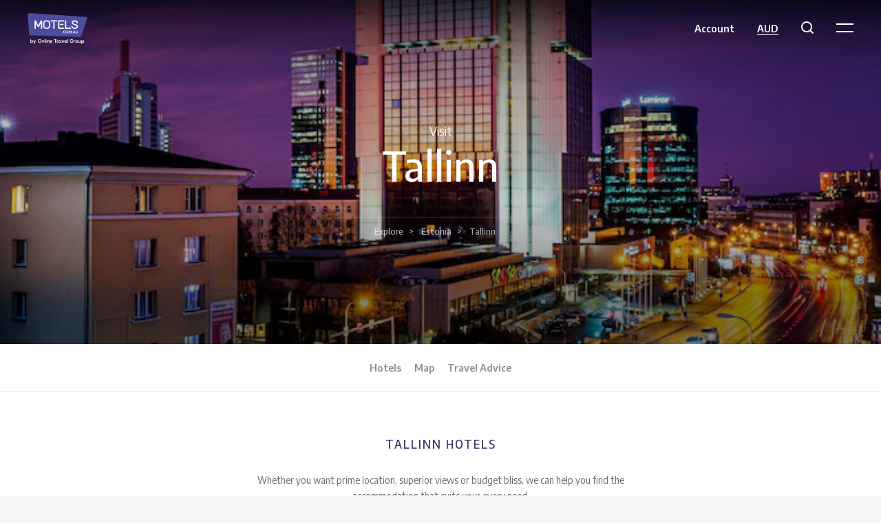

--- FILE ---
content_type: text/html; charset=UTF-8
request_url: https://www.motels.com.au/explore/estonia/tallinn
body_size: 9670
content:
<!doctype html>
<html lang="en">
<head>
  <meta charset="UTF-8">
  <title>Tallinn Hotels - Book Cheap Hotels in Tallinn - Motels.com.au</title>
  <link rel="canonical" href="https://www.motels.com.au/explore/estonia/tallinn" />
  <meta name="description" content="Searching for amazing hotel deals in Tallinn, well look no further. Daily hotel specials in Tallinn for every budget and style on Motels.com.au, the hotel specialists."/>
  <meta name="viewport" content="width=device-width, initial-scale=1.0, maximum-scale=1.0, user-scalable=no, viewport-fit=cover">

  <script nonce="5wfiDKdSL6lOrx38zDNZQ1USUFBA3coy" async src="https://www.googletagmanager.com/gtag/js?id=G-MPQH107GZ7"></script>
  <script nonce="5wfiDKdSL6lOrx38zDNZQ1USUFBA3coy">
    window.dataLayer = window.dataLayer || [];
    function gtag(){dataLayer.push(arguments);}
    gtag('js', new Date());

    gtag('config', 'G-MPQH107GZ7');
  </script>

  
    <link rel="icon" href="/favicon.ico" sizes="48x48">
  <link rel="icon" href="/favicon.svg" sizes="any" type="image/svg+xml">
  <link rel="apple-touch-icon" href="/apple-touch-icon.png" />
  <link rel="manifest" href="/manifest.json" />
  <link rel="mask-icon" href="/safari-pinned-tab.svg" color="#4b4da0">
  <meta name="msapplication-TileColor" content="#603cba">
  <meta name="theme-color" content="#4b4da0">

  <link href="https://fonts.googleapis.com/css?family=Encode+Sans+Semi+Condensed:100,200,300,400,500,600,700" rel="stylesheet">
  <link rel="stylesheet" href="//d2t8d6ebafukd1.cloudfront.net/css/main_motels.4d101ea.css" />
    <meta property="og:title" content="Tallinn Hotels - Book Cheap Hotels in Tallinn - Motels.com.au">
  <meta property="og:description" content="Searching for amazing hotel deals in Tallinn, well look no further. Daily hotel specials in Tallinn for every budget and style on Motels.com.au, the hotel specialists.">
  <meta property="og:type" content="website">
  <meta property="og:locale" content="en_au">
  <meta property="og:url" content="https://www.motels.com.au/explore/estonia/tallinn" />
    
  <meta name="application-name" content="Motels.com.au">
  <meta name="apple-mobile-web-app-capable" content="yes">
  <meta name="mobile-web-app-capable" content="yes">
  <meta name="apple-mobile-web-app-status-bar-style" content="black">

  <meta name="smartbanner:enabled-platforms" content="none">
    
  <style>
    .banner-countrycity {
      content: '';
            background-image: url(https://i.travelapi.com/lodging/1000000/900000/896100/896017/7a4c7cfa_z.jpg);
            background-repeat: no-repeat;
            background: -moz-linear-gradient(top, rgba(0,0,0,0.7) 0%, rgba(0,0,0,0.5) 8%, rgba(0,0,0,0.3) 26%, rgba(0,0,0,0.2) 58%, rgba(0,0,0,0.5) 88%), url(https://i.travelapi.com/lodging/1000000/900000/896100/896017/7a4c7cfa_z.jpg) no-repeat;
            background: -webkit-linear-gradient(top, rgba(0,0,0,0.7) 0%, rgba(0,0,0,0.5) 8%, rgba(0,0,0,0.3) 26%, rgba(0,0,0,0.2) 58%, rgba(0,0,0,0.5) 88%), url(https://i.travelapi.com/lodging/1000000/900000/896100/896017/7a4c7cfa_z.jpg) no-repeat;
            background: linear-gradient(to bottom, rgba(0,0,0,0.7) 0%, rgba(0,0,0,0.5) 8%, rgba(0,0,0,0.3) 26%, rgba(0,0,0,0.2) 58%, rgba(0,0,0,0.5) 88%), url(https://i.travelapi.com/lodging/1000000/900000/896100/896017/7a4c7cfa_z.jpg) no-repeat;
            background-size: cover;
            background-position: center;
          }

    @media only screen and (min-width: 1200px) {
      .destination-map {
        background-image: url(https://maps.googleapis.com/maps/api/staticmap?maptype=terrain&zoom=9&scale=2&size=640x250&center=Tallinn+&style=feature%3Aroad%7Celement%3Alabels%7Cvisibility%3Asimplified%7Clightness%3A20&style=feature%3Aroad.local%7Celement%3Alabels%7Cvisibility%3Asimplified&style=feature%3Aroad.local%7Celement%3Ageometry%7Cvisibility%3Asimplified&style=feature%3Aroad.highway%7Celement%3Alabels%7Cvisibility%3Asimplified&style=feature%3Apoi%7Celement%3Alabels%7Cvisibility%3Aon&style=feature%3Apoi.business%7Celement%3Alabels%7Cvisibility%3Aoff&style=feature%3Awater%7Celement%3Aall%7Chue%3A0xa1cdfc%7Csaturation%3A30%7Clightness%3A49&style=feature%3Aroad.highway%7Celement%3Ageometry.stroke%7Ccolor%3A0xf49935&style=feature%3Aroad.highway%7Celement%3Ageometry.fill%7Ccolor%3A0xfdcb93&key=AIzaSyDQ-N5xtB9-I9RDPuRwMwGdqdejiTGc3SY&signature=GL9xNjTw6HWTxNocmZ43yllbnRs=);
        background-size: cover;
        background-position: bottom center;
      }
    }

    @media only screen and (min-width: 768px) and (max-width: 1200px) {
      .destination-map {
        background-image: url(https://maps.googleapis.com/maps/api/staticmap?maptype=terrain&zoom=9&scale=2&size=640x250&center=Tallinn+&style=feature%3Aroad%7Celement%3Alabels%7Cvisibility%3Asimplified%7Clightness%3A20&style=feature%3Aroad.local%7Celement%3Alabels%7Cvisibility%3Asimplified&style=feature%3Aroad.local%7Celement%3Ageometry%7Cvisibility%3Asimplified&style=feature%3Aroad.highway%7Celement%3Alabels%7Cvisibility%3Asimplified&style=feature%3Apoi%7Celement%3Alabels%7Cvisibility%3Aon&style=feature%3Apoi.business%7Celement%3Alabels%7Cvisibility%3Aoff&style=feature%3Awater%7Celement%3Aall%7Chue%3A0xa1cdfc%7Csaturation%3A30%7Clightness%3A49&style=feature%3Aroad.highway%7Celement%3Ageometry.stroke%7Ccolor%3A0xf49935&style=feature%3Aroad.highway%7Celement%3Ageometry.fill%7Ccolor%3A0xfdcb93&key=AIzaSyDQ-N5xtB9-I9RDPuRwMwGdqdejiTGc3SY&signature=GL9xNjTw6HWTxNocmZ43yllbnRs=);
        background-size: cover;
        background-position: bottom center;
      }
    }

    @media only screen and (min-width: 480px) and (max-width: 768px) {
      .destination-map {
        background-image: url(https://maps.googleapis.com/maps/api/staticmap?maptype=terrain&zoom=10&scale=2&size=480x400&center=Tallinn+&style=feature%3Aroad%7Celement%3Alabels%7Cvisibility%3Asimplified%7Clightness%3A20&style=feature%3Aroad.local%7Celement%3Alabels%7Cvisibility%3Asimplified&style=feature%3Aroad.local%7Celement%3Ageometry%7Cvisibility%3Asimplified&style=feature%3Aroad.highway%7Celement%3Alabels%7Cvisibility%3Asimplified&style=feature%3Apoi%7Celement%3Alabels%7Cvisibility%3Aon&style=feature%3Apoi.business%7Celement%3Alabels%7Cvisibility%3Aoff&style=feature%3Awater%7Celement%3Aall%7Chue%3A0xa1cdfc%7Csaturation%3A30%7Clightness%3A49&style=feature%3Aroad.highway%7Celement%3Ageometry.stroke%7Ccolor%3A0xf49935&style=feature%3Aroad.highway%7Celement%3Ageometry.fill%7Ccolor%3A0xfdcb93&key=AIzaSyDQ-N5xtB9-I9RDPuRwMwGdqdejiTGc3SY&signature=qqaxF964uwdfXVWtw5eOEHco7UI=);
        background-size: cover;
        background-position: bottom center;
      }
    }

    @media only screen and (max-width: 480px) {
      .destination-map {
        background-image: url(https://maps.googleapis.com/maps/api/staticmap?maptype=terrain&zoom=10&scale=2&size=300x400&center=Tallinn+&style=feature%3Aroad%7Celement%3Alabels%7Cvisibility%3Asimplified%7Clightness%3A20&style=feature%3Aroad.local%7Celement%3Alabels%7Cvisibility%3Asimplified&style=feature%3Aroad.local%7Celement%3Ageometry%7Cvisibility%3Asimplified&style=feature%3Aroad.highway%7Celement%3Alabels%7Cvisibility%3Asimplified&style=feature%3Apoi%7Celement%3Alabels%7Cvisibility%3Aon&style=feature%3Apoi.business%7Celement%3Alabels%7Cvisibility%3Aoff&style=feature%3Awater%7Celement%3Aall%7Chue%3A0xa1cdfc%7Csaturation%3A30%7Clightness%3A49&style=feature%3Aroad.highway%7Celement%3Ageometry.stroke%7Ccolor%3A0xf49935&style=feature%3Aroad.highway%7Celement%3Ageometry.fill%7Ccolor%3A0xfdcb93&key=AIzaSyDQ-N5xtB9-I9RDPuRwMwGdqdejiTGc3SY&signature=ESshpgwyVKo4q8Uv7uvP0k4_CGo=);
        background-size: cover;
        background-position: bottom center;
      %}
    }

  </style>

  </head>
<body data-version="hotels-d464be739" class="">

  <div id="currency-select" class="mfp-hide modal-content modal-block">
    <div class="currency">
      <div class="currency-heading">Select a currency</div>
      <ul>
        <li><a href="/currency?currency=AED" rel="nofollow">AED United Arab Emirates Dirham</a></li>
        <li><a href="/currency?currency=ARS" rel="nofollow">ARS Argentine Peso</a></li>
        <li><a href="/currency?currency=AUD" rel="nofollow">AUD Australian Dollar</a></li>
        <li><a href="/currency?currency=BRL" rel="nofollow">BRL Brazilian Real</a></li>
        <li><a href="/currency?currency=CAD" rel="nofollow">CAD Canadian Dollar</a></li>
        <li><a href="/currency?currency=CHF" rel="nofollow">CHF Swiss Franc</a></li>
        <li><a href="/currency?currency=CNY" rel="nofollow">CNY Chinese Yuan</a></li>
        <li><a href="/currency?currency=COP" rel="nofollow">COP Colombian Peso</a></li>
        <li><a href="/currency?currency=CZK" rel="nofollow">CZK Czech Koruna</a></li>
        <li><a href="/currency?currency=DKK" rel="nofollow">DKK Danish Krone</a></li>
        <li><a href="/currency?currency=EGP" rel="nofollow">EGP Egyptian Pound</a></li>
        <li><a href="/currency?currency=EUR" rel="nofollow">EUR Euro</a></li>
        <li><a href="/currency?currency=GBP" rel="nofollow">GBP British Pound</a></li>
        <li><a href="/currency?currency=HKD" rel="nofollow">HKD Hong Kong Dollar</a></li>
        <li><a href="/currency?currency=IDR" rel="nofollow">IDR Indonesian Rupiah</a></li>
        <li><a href="/currency?currency=ILS" rel="nofollow">ILS Israeli New Shekel</a></li>
        <li><a href="/currency?currency=INR" rel="nofollow">INR Indian Rupee</a></li>
        <li><a href="/currency?currency=JPY" rel="nofollow">JPY Japanese Yen</a></li>
        <li><a href="/currency?currency=KRW" rel="nofollow">KRW South Korean Won</a></li>
        <li><a href="/currency?currency=LBP" rel="nofollow">LBP Lebanese Pound</a></li>
        <li><a href="/currency?currency=MAD" rel="nofollow">MAD Moroccan Dirham</a></li>
        <li><a href="/currency?currency=MXN" rel="nofollow">MXN Mexican Peso</a></li>
        <li><a href="/currency?currency=MYR" rel="nofollow">MYR Malaysian Ringgit</a></li>
        <li><a href="/currency?currency=NOK" rel="nofollow">NOK Norwegian Krone</a></li>
        <li><a href="/currency?currency=NZD" rel="nofollow">NZD New Zealand Dollar</a></li>
        <li><a href="/currency?currency=PHP" rel="nofollow">PHP Philippine Peso</a></li>
        <li><a href="/currency?currency=PLN" rel="nofollow">PLN Polish Zloty</a></li>
        <li><a href="/currency?currency=QAR" rel="nofollow">QAR Qatari Rial</a></li>
        <li><a href="/currency?currency=RUB" rel="nofollow">RUB Russian Ruble</a></li>
        <li><a href="/currency?currency=SAR" rel="nofollow">SAR Saudi Riyal</a></li>
        <li><a href="/currency?currency=SEK" rel="nofollow">SEK Swedish Krona</a></li>
        <li><a href="/currency?currency=SGD" rel="nofollow">SGD Singapore Dollar</a></li>
        <li><a href="/currency?currency=THB" rel="nofollow">THB Thai Baht</a></li>
        <li><a href="/currency?currency=TRY" rel="nofollow">TRY Turkish Lira</a></li>
        <li><a href="/currency?currency=TWD" rel="nofollow">TWD New Taiwan Dollar</a></li>
        <li><a href="/currency?currency=USD" rel="nofollow">USD United States Dollar</a></li>
        <li><a href="/currency?currency=VND" rel="nofollow">VND Vietnamese Dong</a></li>
        <li><a href="/currency?currency=ZAR" rel="nofollow">ZAR South African Rand</a></li>
      </ul>
    </div>
  </div>

  <div id="fs-search"></div>

  <div class="menu-overlay" id="menu-overlay">
  <nav class="overlay-menu container">
    <div class="row grid-vert-align">
        <div class="col-lg-3 col-md-3 col-sm-3 col-xs-12 col-lg-offset-3 col-md-offset-3 col-sm-offset-3 col-xs-offset-0">
    <div class="menu-overlay-title">Travel</div>
    <ul>
      <li><a href="/specials">Specials</a></li>
      <li><a href="/explore">Explore</a></li>
      <li><a href="/gift-cards">Gift Cards</a></li>
    </ul>
  </div>
  <div class="col-lg-3 col-md-3 col-sm-3 col-xs-12">
    <div class="menu-overlay-title">Company</div>
    <ul>
      <li><a href="/about">About</a></li>
      <li><a href="/faq">FAQ's</a></li>
      <li><a href="/contact">Support</a></li>
      <li><a href="/privacy">Terms & Privacy</a></li>
    </ul>
  </div>
    </div>
  </nav>
</div>
  <div id="wrapper">
    <div class="content" id="has-overlay">
      <!-- Header -->
              <header>

          <div class="head">
            <button type="button" class="tcon tcon-menu--xbutterfly mobile-menu" aria-label="toggle menu">
  <span class="tcon-menu__lines" aria-hidden="true"></span>
  <span class="tcon-visuallyhidden">toggle menu</span>
</button>

  <div class="logo">
    <a href="/" id="nav-home">
      <img src="https://d2t8d6ebafukd1.cloudfront.net/img/logo/motels/logo.9418d99.svg" role="img" alt="Motels.com.au by Online Travel Group">
    </a>
  </div>

            
            <ul class="head-menu">
                            <li><a href="#" class="head-menu-account">Account</a>
                <ul class="head-menu-account--dropdown">
                  <li><a href="/login" class="signin-trigger">Sign in</a></li>
                  <li><a href="/register" id="nav-register">Register</a></li>
                  <li><a href="/lookup" id="nav-lookup">Reservation lookup</a></li>
                </ul>
              </li>
                                          <li><a href="#currency-select" class="head-menu-currency modal-trigger">AUD</a></li>
              <li><a class="head-menu-search" id="fs-search-trigger"></a></li>
              <li>
                <div class="main-menu" id="main-menu">
                  <span class="top"></span>
                  <span class="bottom"></span>
                </div>
              </li>
            </ul>
          </div>

          <div class="mmenu">
  <div class="mmenu-account mmenu-account--padding">
    <div class="u-block">
      <div class="u-valign">
                  <span><a href="/login" class="mmenu-signin">Sign in</a></span>
          <span><a href="/register" class="mmenu-register">Register</a></span>
              </div>
    </div>
  </div>
  <div class="mmenu-container">
    <div class="mmenu-wrap">
      <div class="u-block">
        <div class="u-valign">
          
          <div class="mmenu-menu"><a href="/">Home</a></div>

            <div class="accordion accordion-mmenu">
    <div class="accordion-title accordion-mmenu-title"><span class="arrow arrow-down">Travel</span></div>
    <div class="accordion-content accordion-mmenu-content">
      <ul class="mmenu-menu">
        <li><a href="/specials">Specials</a></li>
        <li><a href="/explore">Explore</a></li>
        <li><a href="/gift-cards">Gift Cards</a></li>
      </ul>
    </div>

    <div class="accordion-title accordion-mmenu-title"><span class="arrow arrow-down">Company</span></div>
    <div class="accordion-content accordion-mmenu-content">
      <ul class="mmenu-menu">
        <li><a href="/about">About</a></li>
        <li><a href="/faq">FAQ's</a></li>
        <li><a href="/contact">Support</a></li>
        <li><a href="/privacy">Terms & Privacy</a></li>
      </ul>
    </div>
  </div>

          <div class="mmenu-menu"><a href="/lookup">Reservation lookup</a></div>

          <div class="mmenu-menu">
            <a href="#currency-select" class="head-menu-currency modal-trigger" >AUD</a>
          </div>

          <div class="mmenu-contact">
            <a href="tel:1800244400">1800 244 400</a>
            <span>INTL. <a href="tel:+61388270770">+61 3 8827 0770</a></span>
          </div>

          
          <div class="mmenu-copyright">
            &copy; 2025&nbsp;<a href="http://www.onlinetravelgroup.com.au">Online Travel Group</a>
          </div>

        </div>
      </div>
    </div>

  </div>
</div>
        </header>
            <!-- Header End -->

    
  <section class="banner-countrycity">
    <div class="banner-content">
      <div class="u-heading-small">Visit</div>
      <h1 class="u-heading-large">Tallinn</h1>
      <div class="u-heading-xsmall u-top-margin10">      </div>
      <div class="breadcrumbs">
        <span><a href="/explore">Explore</a></span>
        <span><a href="/explore/estonia">Estonia</a></span>
        <span>Tallinn</span>
      </div>
    </div>
  </section>

  <div id="page-anchor"></div>
  <nav class="page-nav page-sticky">
    <div class="nav-wrap">
      <ul>
                        <li><a href="#hotels">Hotels</a></li>
        <li><a href="#map">Map</a></li>
                <li><a href="#advice">Travel Advice</a></li>
      </ul>
    </div>
  </nav>

  
  
  <section id="hotels">
    <div class="section-container section-separator white-background">
      <div class="wrap">
        <div class="container">
          <div class="title-section">
            <h2>Tallinn Hotels</h2>
          </div>
          <div class="row">
            <div class="col-lg-6 col-md-6 col-sm-12 col-xs-12 col-lg-push-3 col-md-push-3 u-bot-margin40">
              <p class="u-text-center">Whether you want prime location, superior views or budget bliss, we can help you find the accommodation that suits your every need.</p>
            </div>
          </div>

          <div class="flex-wrap">
                          <div class="col-lg-4 col-md-4 col-sm-6 col-xs-12">
                <a href="/property/6292/palace-hotel-tallinn-a-member-of-radisson-individuals">
                  <div class="flyer-card">
                    <figure class="flyer-img">
                                              <img src="//i.travelapi.com/lodging/1000000/10000/6300/6292/49361e78_l.jpg" alt="Palace Hotel Tallinn, a member of Radisson Individuals"/>
                                          </figure>
                    <div class="flyer-details">
                      <div class="flyer-title">Palace Hotel Tallinn, a member of Radisson Individuals</div>
                      <div class="flyer-subtitle">Tallinn</div>
                      <div class="icon-star-4-5"></div>
                    </div>
                  </div>
                </a>
              </div>
                          <div class="col-lg-4 col-md-4 col-sm-6 col-xs-12">
                <a href="/property/44547/park-inn-by-radisson-central-tallinn">
                  <div class="flyer-card">
                    <figure class="flyer-img">
                                              <img src="//i.travelapi.com/lodging/1000000/50000/44600/44547/ec7cc651_l.jpg" alt="Park Inn by Radisson Central Tallinn"/>
                                          </figure>
                    <div class="flyer-details">
                      <div class="flyer-title">Park Inn by Radisson Central Tallinn</div>
                      <div class="flyer-subtitle">Tallinn</div>
                      <div class="icon-star-4"></div>
                    </div>
                  </div>
                </a>
              </div>
                          <div class="col-lg-4 col-md-4 col-sm-6 col-xs-12">
                <a href="/property/63289/hotel-st-barbara">
                  <div class="flyer-card">
                    <figure class="flyer-img">
                                              <img src="//i.travelapi.com/lodging/1000000/70000/63300/63289/35f9a29a_l.jpg" alt="Hotel St. Barbara"/>
                                          </figure>
                    <div class="flyer-details">
                      <div class="flyer-title">Hotel St. Barbara</div>
                      <div class="flyer-subtitle">Tallinn</div>
                      <div class="icon-star-3"></div>
                    </div>
                  </div>
                </a>
              </div>
                          <div class="col-lg-4 col-md-4 col-sm-6 col-xs-12">
                <a href="/property/64311/hilton-tallinn-park">
                  <div class="flyer-card">
                    <figure class="flyer-img">
                                              <img src="//i.travelapi.com/lodging/1000000/70000/64400/64311/w3839h2192x0y3-a3195ea0_l.jpg" alt="Hilton Tallinn Park"/>
                                          </figure>
                    <div class="flyer-details">
                      <div class="flyer-title">Hilton Tallinn Park</div>
                      <div class="flyer-subtitle">Tallinn</div>
                      <div class="icon-star-4"></div>
                    </div>
                  </div>
                </a>
              </div>
                          <div class="col-lg-4 col-md-4 col-sm-6 col-xs-12">
                <a href="/property/83015/schloessle-hotel-small-luxury-hotels-of-the-world">
                  <div class="flyer-card">
                    <figure class="flyer-img">
                                              <img src="//i.travelapi.com/lodging/1000000/90000/83100/83015/bde2f449_l.jpg" alt="Schlössle Hotel - Small Luxury Hotels of the World"/>
                                          </figure>
                    <div class="flyer-details">
                      <div class="flyer-title">Schlössle Hotel - Small Luxury Hotels of the World</div>
                      <div class="flyer-subtitle">Tallinn</div>
                      <div class="icon-star-5"></div>
                    </div>
                  </div>
                </a>
              </div>
                          <div class="col-lg-4 col-md-4 col-sm-6 col-xs-12">
                <a href="/property/520850/hotel-metropol">
                  <div class="flyer-card">
                    <figure class="flyer-img">
                                              <img src="//i.travelapi.com/lodging/1000000/530000/520900/520850/19a0ad53_l.jpg" alt="Hotel Metropol"/>
                                          </figure>
                    <div class="flyer-details">
                      <div class="flyer-title">Hotel Metropol</div>
                      <div class="flyer-subtitle">Tallinn</div>
                      <div class="icon-star-3-5"></div>
                    </div>
                  </div>
                </a>
              </div>
                          <div class="col-lg-4 col-md-4 col-sm-6 col-xs-12">
                <a href="/property/523419/tallink-express-hotel">
                  <div class="flyer-card">
                    <figure class="flyer-img">
                                              <img src="//i.travelapi.com/lodging/1000000/530000/523500/523419/49c7f321_l.jpg" alt="Tallink Express Hotel"/>
                                          </figure>
                    <div class="flyer-details">
                      <div class="flyer-title">Tallink Express Hotel</div>
                      <div class="flyer-subtitle">Tallinn</div>
                      <div class="icon-star-3"></div>
                    </div>
                  </div>
                </a>
              </div>
                          <div class="col-lg-4 col-md-4 col-sm-6 col-xs-12">
                <a href="/property/598668/radisson-collection-hotel-tallinn">
                  <div class="flyer-card">
                    <figure class="flyer-img">
                                              <img src="//i.travelapi.com/lodging/1000000/600000/598700/598668/w3837h2556x3y4-f0446b3f_l.jpg" alt="Radisson Collection Hotel, Tallinn"/>
                                          </figure>
                    <div class="flyer-details">
                      <div class="flyer-title">Radisson Collection Hotel, Tallinn</div>
                      <div class="flyer-subtitle">Tallinn</div>
                      <div class="icon-star-5"></div>
                    </div>
                  </div>
                </a>
              </div>
                          <div class="col-lg-4 col-md-4 col-sm-6 col-xs-12">
                <a href="/property/801642/hestia-hotel-ilmarine">
                  <div class="flyer-card">
                    <figure class="flyer-img">
                                              <img src="//i.travelapi.com/lodging/1000000/810000/801700/801642/e1ff9b10_l.jpg" alt="Hestia Hotel Ilmarine"/>
                                          </figure>
                    <div class="flyer-details">
                      <div class="flyer-title">Hestia Hotel Ilmarine</div>
                      <div class="flyer-subtitle">Tallinn</div>
                      <div class="icon-star-4"></div>
                    </div>
                  </div>
                </a>
              </div>
                          <div class="col-lg-4 col-md-4 col-sm-6 col-xs-12">
                <a href="/property/891810/kreutzwald-hotel-tallinn">
                  <div class="flyer-card">
                    <figure class="flyer-img">
                                              <img src="//i.travelapi.com/lodging/1000000/900000/891900/891810/77195ce5_l.jpg" alt="Kreutzwald Hotel Tallinn"/>
                                          </figure>
                    <div class="flyer-details">
                      <div class="flyer-title">Kreutzwald Hotel Tallinn</div>
                      <div class="flyer-subtitle">Tallinn</div>
                      <div class="icon-star-4"></div>
                    </div>
                  </div>
                </a>
              </div>
                          <div class="col-lg-4 col-md-4 col-sm-6 col-xs-12">
                <a href="/property/891824/pirita-marina-hotel-spa">
                  <div class="flyer-card">
                    <figure class="flyer-img">
                                              <img src="//i.travelapi.com/lodging/1000000/900000/891900/891824/d801c2f5_l.jpg" alt="Pirita Marina Hotel &amp; Spa"/>
                                          </figure>
                    <div class="flyer-details">
                      <div class="flyer-title">Pirita Marina Hotel &amp; Spa</div>
                      <div class="flyer-subtitle">Tallinn</div>
                      <div class="icon-star-3"></div>
                    </div>
                  </div>
                </a>
              </div>
                          <div class="col-lg-4 col-md-4 col-sm-6 col-xs-12">
                <a href="/property/892016/my-city-hotel">
                  <div class="flyer-card">
                    <figure class="flyer-img">
                                              <img src="//i.travelapi.com/lodging/1000000/900000/892100/892016/7a8ba075_l.jpg" alt="My City Hotel"/>
                                          </figure>
                    <div class="flyer-details">
                      <div class="flyer-title">My City Hotel</div>
                      <div class="flyer-subtitle">Tallinn</div>
                      <div class="icon-star-4"></div>
                    </div>
                  </div>
                </a>
              </div>
                          <div class="col-lg-4 col-md-4 col-sm-6 col-xs-12">
                <a href="/property/896017/radisson-blu-hotel-olumpia">
                  <div class="flyer-card">
                    <figure class="flyer-img">
                                              <img src="//i.travelapi.com/lodging/1000000/900000/896100/896017/7a4c7cfa_l.jpg" alt="Radisson Blu Hotel Olumpia"/>
                                          </figure>
                    <div class="flyer-details">
                      <div class="flyer-title">Radisson Blu Hotel Olumpia</div>
                      <div class="flyer-subtitle">Tallinn</div>
                      <div class="icon-star-4"></div>
                    </div>
                  </div>
                </a>
              </div>
                          <div class="col-lg-4 col-md-4 col-sm-6 col-xs-12">
                <a href="/property/921984/oru-hub-hotel-tallinn-handwritten-collection">
                  <div class="flyer-card">
                    <figure class="flyer-img">
                                              <img src="//i.travelapi.com/lodging/1000000/930000/922000/921984/70521ff4_l.jpg" alt="Oru Hub Hotel Tallinn - Handwritten Collection"/>
                                          </figure>
                    <div class="flyer-details">
                      <div class="flyer-title">Oru Hub Hotel Tallinn - Handwritten Collection</div>
                      <div class="flyer-subtitle">Tallinn</div>
                      <div class="icon-star-4"></div>
                    </div>
                  </div>
                </a>
              </div>
                          <div class="col-lg-4 col-md-4 col-sm-6 col-xs-12">
                <a href="/property/994231/hestia-hotel-barons-old-town">
                  <div class="flyer-card">
                    <figure class="flyer-img">
                                              <img src="//i.travelapi.com/lodging/1000000/1000000/994300/994231/897c8439_l.jpg" alt="Hestia Hotel Barons Old Town"/>
                                          </figure>
                    <div class="flyer-details">
                      <div class="flyer-title">Hestia Hotel Barons Old Town</div>
                      <div class="flyer-subtitle">Tallinn</div>
                      <div class="icon-star-4"></div>
                    </div>
                  </div>
                </a>
              </div>
                          <div class="col-lg-4 col-md-4 col-sm-6 col-xs-12">
                <a href="/property/1082634/rija-old-town-hotel">
                  <div class="flyer-card">
                    <figure class="flyer-img">
                                              <img src="//i.travelapi.com/lodging/2000000/1090000/1082700/1082634/3a5370ed_l.jpg" alt="Rija Old Town Hotel"/>
                                          </figure>
                    <div class="flyer-details">
                      <div class="flyer-title">Rija Old Town Hotel</div>
                      <div class="flyer-subtitle">Tallinn</div>
                      <div class="icon-star-3"></div>
                    </div>
                  </div>
                </a>
              </div>
                          <div class="col-lg-4 col-md-4 col-sm-6 col-xs-12">
                <a href="/property/1100619/tallink-city-hotel">
                  <div class="flyer-card">
                    <figure class="flyer-img">
                                              <img src="//i.travelapi.com/lodging/2000000/1110000/1100700/1100619/f1303e5e_l.jpg" alt="Tallink City Hotel"/>
                                          </figure>
                    <div class="flyer-details">
                      <div class="flyer-title">Tallink City Hotel</div>
                      <div class="flyer-subtitle">Tallinn</div>
                      <div class="icon-star-4"></div>
                    </div>
                  </div>
                </a>
              </div>
                          <div class="col-lg-4 col-md-4 col-sm-6 col-xs-12">
                <a href="/property/1108340/mercure-tallinn">
                  <div class="flyer-card">
                    <figure class="flyer-img">
                                              <img src="//i.travelapi.com/lodging/2000000/1110000/1108400/1108340/0ea45b05_l.jpg" alt="Mercure Tallinn"/>
                                          </figure>
                    <div class="flyer-details">
                      <div class="flyer-title">Mercure Tallinn</div>
                      <div class="flyer-subtitle">Tallinn</div>
                      <div class="icon-star-4"></div>
                    </div>
                  </div>
                </a>
              </div>
                          <div class="col-lg-4 col-md-4 col-sm-6 col-xs-12">
                <a href="/property/1162742/original-sokos-hotel-viru">
                  <div class="flyer-card">
                    <figure class="flyer-img">
                                              <img src="//i.travelapi.com/lodging/2000000/1170000/1162800/1162742/e7d2c4b9_l.jpg" alt="Original Sokos Hotel Viru"/>
                                          </figure>
                    <div class="flyer-details">
                      <div class="flyer-title">Original Sokos Hotel Viru</div>
                      <div class="flyer-subtitle">Tallinn</div>
                      <div class="icon-star-4"></div>
                    </div>
                  </div>
                </a>
              </div>
                          <div class="col-lg-4 col-md-4 col-sm-6 col-xs-12">
                <a href="/property/1252718/merchants-house-hotel">
                  <div class="flyer-card">
                    <figure class="flyer-img">
                                              <img src="//i.travelapi.com/lodging/2000000/1260000/1252800/1252718/529d9d6c_l.jpg" alt="Merchants House Hotel"/>
                                          </figure>
                    <div class="flyer-details">
                      <div class="flyer-title">Merchants House Hotel</div>
                      <div class="flyer-subtitle">Tallinn</div>
                      <div class="icon-star-4"></div>
                    </div>
                  </div>
                </a>
              </div>
                          <div class="col-lg-4 col-md-4 col-sm-6 col-xs-12">
                <a href="/property/1348854/go-hotel-shnelli">
                  <div class="flyer-card">
                    <figure class="flyer-img">
                                              <img src="//i.travelapi.com/lodging/2000000/1350000/1348900/1348854/45768f70_l.jpg" alt="Go Hotel Shnelli"/>
                                          </figure>
                    <div class="flyer-details">
                      <div class="flyer-title">Go Hotel Shnelli</div>
                      <div class="flyer-subtitle">Tallinn</div>
                      <div class="icon-star-3"></div>
                    </div>
                  </div>
                </a>
              </div>
                          <div class="col-lg-4 col-md-4 col-sm-6 col-xs-12">
                <a href="/property/1377622/kalev-spa-hotel-waterpark">
                  <div class="flyer-card">
                    <figure class="flyer-img">
                                              <img src="//i.travelapi.com/lodging/2000000/1380000/1377700/1377622/e03fad76_l.jpg" alt="Kalev Spa Hotel &amp; Waterpark"/>
                                          </figure>
                    <div class="flyer-details">
                      <div class="flyer-title">Kalev Spa Hotel &amp; Waterpark</div>
                      <div class="flyer-subtitle">Tallinn</div>
                      <div class="icon-star-4"></div>
                    </div>
                  </div>
                </a>
              </div>
                          <div class="col-lg-4 col-md-4 col-sm-6 col-xs-12">
                <a href="/property/1404126/ibis-styles-tallinn">
                  <div class="flyer-card">
                    <figure class="flyer-img">
                                              <img src="//i.travelapi.com/lodging/2000000/1410000/1404200/1404126/b6579605_l.jpg" alt="ibis Styles Tallinn"/>
                                          </figure>
                    <div class="flyer-details">
                      <div class="flyer-title">ibis Styles Tallinn</div>
                      <div class="flyer-subtitle">Tallinn</div>
                      <div class="icon-star-4"></div>
                    </div>
                  </div>
                </a>
              </div>
                          <div class="col-lg-4 col-md-4 col-sm-6 col-xs-12">
                <a href="/property/1482651/cru-hotel">
                  <div class="flyer-card">
                    <figure class="flyer-img">
                                              <img src="//i.travelapi.com/lodging/2000000/1490000/1482700/1482651/d55361f4_l.jpg" alt="CRU Hotel"/>
                                          </figure>
                    <div class="flyer-details">
                      <div class="flyer-title">CRU Hotel</div>
                      <div class="flyer-subtitle">Tallinn</div>
                      <div class="icon-star-4"></div>
                    </div>
                  </div>
                </a>
              </div>
                          <div class="col-lg-4 col-md-4 col-sm-6 col-xs-12">
                <a href="/property/1507237/hotel-telegraaf-autograph-collection">
                  <div class="flyer-card">
                    <figure class="flyer-img">
                                              <img src="//i.travelapi.com/lodging/2000000/1510000/1507300/1507237/39bbc9ef_l.jpg" alt="Hotel Telegraaf, Autograph Collection"/>
                                          </figure>
                    <div class="flyer-details">
                      <div class="flyer-title">Hotel Telegraaf, Autograph Collection</div>
                      <div class="flyer-subtitle">Tallinn</div>
                      <div class="icon-star-5"></div>
                    </div>
                  </div>
                </a>
              </div>
                          <div class="col-lg-4 col-md-4 col-sm-6 col-xs-12">
                <a href="/property/1636012/hestia-hotel-susi">
                  <div class="flyer-card">
                    <figure class="flyer-img">
                                              <img src="//i.travelapi.com/lodging/2000000/1640000/1636100/1636012/0b3eea8a_l.jpg" alt="Hestia Hotel Susi"/>
                                          </figure>
                    <div class="flyer-details">
                      <div class="flyer-title">Hestia Hotel Susi</div>
                      <div class="flyer-subtitle">Tallinn</div>
                      <div class="icon-star-3-5"></div>
                    </div>
                  </div>
                </a>
              </div>
                          <div class="col-lg-4 col-md-4 col-sm-6 col-xs-12">
                <a href="/property/1692113/swissotel-tallinn">
                  <div class="flyer-card">
                    <figure class="flyer-img">
                                              <img src="//i.travelapi.com/lodging/2000000/1700000/1692200/1692113/57093dfa_l.jpg" alt="Swissotel Tallinn"/>
                                          </figure>
                    <div class="flyer-details">
                      <div class="flyer-title">Swissotel Tallinn</div>
                      <div class="flyer-subtitle">Tallinn</div>
                      <div class="icon-star-5"></div>
                    </div>
                  </div>
                </a>
              </div>
                          <div class="col-lg-4 col-md-4 col-sm-6 col-xs-12">
                <a href="/property/1737209/tallink-spa-and-conference-hotel">
                  <div class="flyer-card">
                    <figure class="flyer-img">
                                              <img src="//i.travelapi.com/lodging/2000000/1740000/1737300/1737209/0e555ae6_l.jpg" alt="Tallink Spa and Conference Hotel"/>
                                          </figure>
                    <div class="flyer-details">
                      <div class="flyer-title">Tallink Spa and Conference Hotel</div>
                      <div class="flyer-subtitle">Tallinn</div>
                      <div class="icon-star-4"></div>
                    </div>
                  </div>
                </a>
              </div>
                          <div class="col-lg-4 col-md-4 col-sm-6 col-xs-12">
                <a href="/property/1756950/st-olav-hotel">
                  <div class="flyer-card">
                    <figure class="flyer-img">
                                              <img src="//i.travelapi.com/lodging/2000000/1760000/1757000/1756950/634c9647_l.jpg" alt="St. Olav Hotel"/>
                                          </figure>
                    <div class="flyer-details">
                      <div class="flyer-title">St. Olav Hotel</div>
                      <div class="flyer-subtitle">Tallinn</div>
                      <div class="icon-star-4"></div>
                    </div>
                  </div>
                </a>
              </div>
                          <div class="col-lg-4 col-md-4 col-sm-6 col-xs-12">
                <a href="/property/1767757/hestia-hotel-europa">
                  <div class="flyer-card">
                    <figure class="flyer-img">
                                              <img src="//i.travelapi.com/lodging/2000000/1770000/1767800/1767757/049aa7ad_l.jpg" alt="Hestia Hotel Europa"/>
                                          </figure>
                    <div class="flyer-details">
                      <div class="flyer-title">Hestia Hotel Europa</div>
                      <div class="flyer-subtitle">Tallinn</div>
                      <div class="icon-star-4-5"></div>
                    </div>
                  </div>
                </a>
              </div>
                          <div class="col-lg-4 col-md-4 col-sm-6 col-xs-12">
                <a href="/property/1795138/braavo-spa-hotel">
                  <div class="flyer-card">
                    <figure class="flyer-img">
                                              <img src="//i.travelapi.com/lodging/2000000/1800000/1795200/1795138/61c90ad9_l.jpg" alt="Braavo Spa Hotel"/>
                                          </figure>
                    <div class="flyer-details">
                      <div class="flyer-title">Braavo Spa Hotel</div>
                      <div class="flyer-subtitle">Tallinn</div>
                      <div class="icon-star-3"></div>
                    </div>
                  </div>
                </a>
              </div>
                          <div class="col-lg-4 col-md-4 col-sm-6 col-xs-12">
                <a href="/property/1797443/nordic-hotel-forum">
                  <div class="flyer-card">
                    <figure class="flyer-img">
                                              <img src="//i.travelapi.com/lodging/2000000/1800000/1797500/1797443/e45bf18c_l.jpg" alt="Nordic Hotel Forum"/>
                                          </figure>
                    <div class="flyer-details">
                      <div class="flyer-title">Nordic Hotel Forum</div>
                      <div class="flyer-subtitle">Tallinn</div>
                      <div class="icon-star-4-5"></div>
                    </div>
                  </div>
                </a>
              </div>
                          <div class="col-lg-4 col-md-4 col-sm-6 col-xs-12">
                <a href="/property/2294418/city-hotel-tallinn-by-unique-hotels">
                  <div class="flyer-card">
                    <figure class="flyer-img">
                                              <img src="//i.travelapi.com/lodging/3000000/2300000/2294500/2294418/6fbc9f11_l.jpg" alt="City Hotel Tallinn by Unique Hotels"/>
                                          </figure>
                    <div class="flyer-details">
                      <div class="flyer-title">City Hotel Tallinn by Unique Hotels</div>
                      <div class="flyer-subtitle">Tallinn</div>
                      <div class="icon-star-2"></div>
                    </div>
                  </div>
                </a>
              </div>
                          <div class="col-lg-4 col-md-4 col-sm-6 col-xs-12">
                <a href="/property/2513929/park-inn-by-radisson-meriton-conference-spa-hotel-tallinn">
                  <div class="flyer-card">
                    <figure class="flyer-img">
                                              <img src="//i.travelapi.com/lodging/3000000/2520000/2514000/2513929/f57fa992_l.jpg" alt="Park Inn by Radisson Meriton Conference &amp; Spa Hotel Tallinn"/>
                                          </figure>
                    <div class="flyer-details">
                      <div class="flyer-title">Park Inn by Radisson Meriton Conference &amp; Spa Hotel Tallinn</div>
                      <div class="flyer-subtitle">Tallinn</div>
                      <div class="icon-star-4"></div>
                    </div>
                  </div>
                </a>
              </div>
                          <div class="col-lg-4 col-md-4 col-sm-6 col-xs-12">
                <a href="/property/2533562/economy-hotel">
                  <div class="flyer-card">
                    <figure class="flyer-img">
                                              <img src="//i.travelapi.com/lodging/3000000/2540000/2533600/2533562/20873add_l.jpg" alt="Economy Hotel"/>
                                          </figure>
                    <div class="flyer-details">
                      <div class="flyer-title">Economy Hotel</div>
                      <div class="flyer-subtitle">Tallinn</div>
                      <div class="icon-star-3"></div>
                    </div>
                  </div>
                </a>
              </div>
                          <div class="col-lg-4 col-md-4 col-sm-6 col-xs-12">
                <a href="/property/2694905/the-von-stackelberg-hotel-tallinn">
                  <div class="flyer-card">
                    <figure class="flyer-img">
                                              <img src="//i.travelapi.com/lodging/3000000/2700000/2695000/2694905/0907ddb9_l.jpg" alt="The von Stackelberg Hotel Tallinn"/>
                                          </figure>
                    <div class="flyer-details">
                      <div class="flyer-title">The von Stackelberg Hotel Tallinn</div>
                      <div class="flyer-subtitle">Tallinn</div>
                      <div class="icon-star-4"></div>
                    </div>
                  </div>
                </a>
              </div>
                          <div class="col-lg-4 col-md-4 col-sm-6 col-xs-12">
                <a href="/property/3124144/meriton-old-town-garden-hotel">
                  <div class="flyer-card">
                    <figure class="flyer-img">
                                              <img src="//i.travelapi.com/lodging/4000000/3130000/3124200/3124144/48b86c57_l.jpg" alt="Meriton Old Town Garden Hotel"/>
                                          </figure>
                    <div class="flyer-details">
                      <div class="flyer-title">Meriton Old Town Garden Hotel</div>
                      <div class="flyer-subtitle">Tallinn</div>
                      <div class="icon-star-3-5"></div>
                    </div>
                  </div>
                </a>
              </div>
                          <div class="col-lg-4 col-md-4 col-sm-6 col-xs-12">
                <a href="/property/3190085/hotel-dzingel">
                  <div class="flyer-card">
                    <figure class="flyer-img">
                                              <img src="//i.travelapi.com/lodging/4000000/3200000/3190100/3190085/123d0ad9_l.jpg" alt="Hotel Dzingel"/>
                                          </figure>
                    <div class="flyer-details">
                      <div class="flyer-title">Hotel Dzingel</div>
                      <div class="flyer-subtitle">Tallinn</div>
                      <div class="icon-star-3"></div>
                    </div>
                  </div>
                </a>
              </div>
                          <div class="col-lg-4 col-md-4 col-sm-6 col-xs-12">
                <a href="/property/3416737/tallinn-viimsi-spa">
                  <div class="flyer-card">
                    <figure class="flyer-img">
                                              <img src="//i.travelapi.com/lodging/4000000/3420000/3416800/3416737/30951d4f_l.jpg" alt="Tallinn Viimsi SPA"/>
                                          </figure>
                    <div class="flyer-details">
                      <div class="flyer-title">Tallinn Viimsi SPA</div>
                      <div class="flyer-subtitle">Haabneeme</div>
                      <div class="icon-star-4"></div>
                    </div>
                  </div>
                </a>
              </div>
                          <div class="col-lg-4 col-md-4 col-sm-6 col-xs-12">
                <a href="/property/4430966/estinn-apartment">
                  <div class="flyer-card">
                    <figure class="flyer-img">
                                              <img src="//i.travelapi.com/lodging/5000000/4440000/4431000/4430966/e5bd67cb_l.jpg" alt="Estinn Apartment"/>
                                          </figure>
                    <div class="flyer-details">
                      <div class="flyer-title">Estinn Apartment</div>
                      <div class="flyer-subtitle">Tallinn</div>
                      <div class="icon-star-3-5"></div>
                    </div>
                  </div>
                </a>
              </div>
                          <div class="col-lg-4 col-md-4 col-sm-6 col-xs-12">
                <a href="/property/5358291/gotthard-residence">
                  <div class="flyer-card">
                    <figure class="flyer-img">
                                              <img src="//i.travelapi.com/lodging/6000000/5360000/5358300/5358291/d6d175de_l.jpg" alt="Gotthard Residence"/>
                                          </figure>
                    <div class="flyer-details">
                      <div class="flyer-title">Gotthard Residence</div>
                      <div class="flyer-subtitle">Tallinn</div>
                      <div class="icon-star-3"></div>
                    </div>
                  </div>
                </a>
              </div>
                          <div class="col-lg-4 col-md-4 col-sm-6 col-xs-12">
                <a href="/property/5485515/center-hotel">
                  <div class="flyer-card">
                    <figure class="flyer-img">
                                              <img src="//i.travelapi.com/lodging/6000000/5490000/5485600/5485515/47d4a7fe_l.jpg" alt="Center Hotel"/>
                                          </figure>
                    <div class="flyer-details">
                      <div class="flyer-title">Center Hotel</div>
                      <div class="flyer-subtitle">Tallinn</div>
                      <div class="icon-star-3"></div>
                    </div>
                  </div>
                </a>
              </div>
                          <div class="col-lg-4 col-md-4 col-sm-6 col-xs-12">
                <a href="/property/5963461/tallinn-city-apartments">
                  <div class="flyer-card">
                    <figure class="flyer-img">
                                              <img src="//i.travelapi.com/lodging/6000000/5970000/5963500/5963461/7b3e4db6_l.jpg" alt="Tallinn City Apartments"/>
                                          </figure>
                    <div class="flyer-details">
                      <div class="flyer-title">Tallinn City Apartments</div>
                      <div class="flyer-subtitle">Tallinn</div>
                      <div class="icon-star-4"></div>
                    </div>
                  </div>
                </a>
              </div>
                          <div class="col-lg-4 col-md-4 col-sm-6 col-xs-12">
                <a href="/property/6674973/fat-margaret-s-hostel">
                  <div class="flyer-card">
                    <figure class="flyer-img">
                                              <img src="//i.travelapi.com/lodging/7000000/6680000/6675000/6674973/2d768a46_l.jpg" alt="Fat Margaret&#039;s Hostel"/>
                                          </figure>
                    <div class="flyer-details">
                      <div class="flyer-title">Fat Margaret&#039;s Hostel</div>
                      <div class="flyer-subtitle">Tallinn</div>
                      <div class="icon-star-1-5"></div>
                    </div>
                  </div>
                </a>
              </div>
                          <div class="col-lg-4 col-md-4 col-sm-6 col-xs-12">
                <a href="/property/6731580/old-town-munkenhof-guesthouse-hostel">
                  <div class="flyer-card">
                    <figure class="flyer-img">
                                              <img src="//i.travelapi.com/lodging/7000000/6740000/6731600/6731580/be9de618_l.jpg" alt="Old Town Munkenhof Guesthouse - Hostel"/>
                                          </figure>
                    <div class="flyer-details">
                      <div class="flyer-title">Old Town Munkenhof Guesthouse - Hostel</div>
                      <div class="flyer-subtitle">Tallinn</div>
                      <div class="icon-star-2"></div>
                    </div>
                  </div>
                </a>
              </div>
                          <div class="col-lg-4 col-md-4 col-sm-6 col-xs-12">
                <a href="/property/8070620/hotel-dorell">
                  <div class="flyer-card">
                    <figure class="flyer-img">
                                              <img src="//i.travelapi.com/lodging/9000000/8080000/8070700/8070620/0d77d581_l.jpg" alt="Hotel Dorell"/>
                                          </figure>
                    <div class="flyer-details">
                      <div class="flyer-title">Hotel Dorell</div>
                      <div class="flyer-subtitle">Tallinn</div>
                      <div class="icon-star-2"></div>
                    </div>
                  </div>
                </a>
              </div>
                          <div class="col-lg-4 col-md-4 col-sm-6 col-xs-12">
                <a href="/property/10928261/three-crowns-residents">
                  <div class="flyer-card">
                    <figure class="flyer-img">
                                              <img src="//i.travelapi.com/lodging/11000000/10930000/10928300/10928261/af2b5178_l.jpg" alt="Three Crowns Residents"/>
                                          </figure>
                    <div class="flyer-details">
                      <div class="flyer-title">Three Crowns Residents</div>
                      <div class="flyer-subtitle">Tallinn</div>
                      <div class="icon-star-3"></div>
                    </div>
                  </div>
                </a>
              </div>
                          <div class="col-lg-4 col-md-4 col-sm-6 col-xs-12">
                <a href="/property/15465385/tallinn-city-apartments-harju-residence">
                  <div class="flyer-card">
                    <figure class="flyer-img">
                                              <img src="//i.travelapi.com/lodging/16000000/15470000/15465400/15465385/2c4b3dff_l.jpg" alt="Tallinn City Apartments Harju Residence"/>
                                          </figure>
                    <div class="flyer-details">
                      <div class="flyer-title">Tallinn City Apartments Harju Residence</div>
                      <div class="flyer-subtitle">Tallinn</div>
                      <div class="icon-star-3"></div>
                    </div>
                  </div>
                </a>
              </div>
                          <div class="col-lg-4 col-md-4 col-sm-6 col-xs-12">
                <a href="/property/15753560/angleterre-apartments">
                  <div class="flyer-card">
                    <figure class="flyer-img">
                                              <img src="//i.travelapi.com/lodging/16000000/15760000/15753600/15753560/11a5477b_l.jpg" alt="Angleterre Apartments"/>
                                          </figure>
                    <div class="flyer-details">
                      <div class="flyer-title">Angleterre Apartments</div>
                      <div class="flyer-subtitle">Tallinn</div>
                      <div class="icon-star-3-5"></div>
                    </div>
                  </div>
                </a>
              </div>
                          <div class="col-lg-4 col-md-4 col-sm-6 col-xs-12">
                <a href="/property/15853548/pirita-beach-apartments-spa">
                  <div class="flyer-card">
                    <figure class="flyer-img">
                                              <img src="//i.travelapi.com/lodging/16000000/15860000/15853600/15853548/68922652_l.jpg" alt="Pirita Beach Apartments &amp; SPA"/>
                                          </figure>
                    <div class="flyer-details">
                      <div class="flyer-title">Pirita Beach Apartments &amp; SPA</div>
                      <div class="flyer-subtitle">Tallinn</div>
                      <div class="icon-star-3"></div>
                    </div>
                  </div>
                </a>
              </div>
                          <div class="col-lg-4 col-md-4 col-sm-6 col-xs-12">
                <a href="/property/16499474/myapartments">
                  <div class="flyer-card">
                    <figure class="flyer-img">
                                              <img src="//i.travelapi.com/lodging/17000000/16500000/16499500/16499474/2233a27a_l.jpg" alt="MyApartments"/>
                                          </figure>
                    <div class="flyer-details">
                      <div class="flyer-title">MyApartments</div>
                      <div class="flyer-subtitle">Tallinn</div>
                      <div class="icon-star-3-5"></div>
                    </div>
                  </div>
                </a>
              </div>
                          <div class="col-lg-4 col-md-4 col-sm-6 col-xs-12">
                <a href="/property/17742555/tallinn-luxury-apartments-with-sauna-and-old-town-view">
                  <div class="flyer-card">
                    <figure class="flyer-img">
                                              <img src="//i.travelapi.com/lodging/18000000/17750000/17742600/17742555/2e99942a_l.jpg" alt="Tallinn Luxury Apartments with sauna and old town view"/>
                                          </figure>
                    <div class="flyer-details">
                      <div class="flyer-title">Tallinn Luxury Apartments with sauna and old town view</div>
                      <div class="flyer-subtitle">Tallinn</div>
                      <div class="icon-star-4"></div>
                    </div>
                  </div>
                </a>
              </div>
                          <div class="col-lg-4 col-md-4 col-sm-6 col-xs-12">
                <a href="/property/18309198/tallinn-city-apartments-toompea-old-town">
                  <div class="flyer-card">
                    <figure class="flyer-img">
                                              <img src="//i.travelapi.com/lodging/19000000/18310000/18309200/18309198/17144b66_l.jpg" alt="Tallinn City Apartments Toompea Old Town"/>
                                          </figure>
                    <div class="flyer-details">
                      <div class="flyer-title">Tallinn City Apartments Toompea Old Town</div>
                      <div class="flyer-subtitle">Tallinn</div>
                      <div class="icon-star-4"></div>
                    </div>
                  </div>
                </a>
              </div>
                          <div class="col-lg-4 col-md-4 col-sm-6 col-xs-12">
                <a href="/property/18310074/tallinn-city-apartments-town-hall-square">
                  <div class="flyer-card">
                    <figure class="flyer-img">
                                              <img src="//i.travelapi.com/lodging/19000000/18320000/18310100/18310074/bcaf8a90_l.jpg" alt="Tallinn City Apartments Town Hall Square"/>
                                          </figure>
                    <div class="flyer-details">
                      <div class="flyer-title">Tallinn City Apartments Town Hall Square</div>
                      <div class="flyer-subtitle">Tallinn</div>
                      <div class="icon-star-3-5"></div>
                    </div>
                  </div>
                </a>
              </div>
                          <div class="col-lg-4 col-md-4 col-sm-6 col-xs-12">
                <a href="/property/18356352/revelton-suites-tallinn">
                  <div class="flyer-card">
                    <figure class="flyer-img">
                                              <img src="//i.travelapi.com/lodging/19000000/18360000/18356400/18356352/eec2a49b_l.jpg" alt="Revelton Suites Tallinn"/>
                                          </figure>
                    <div class="flyer-details">
                      <div class="flyer-title">Revelton Suites Tallinn</div>
                      <div class="flyer-subtitle">Tallinn</div>
                      <div class="icon-star-3-5"></div>
                    </div>
                  </div>
                </a>
              </div>
                          <div class="col-lg-4 col-md-4 col-sm-6 col-xs-12">
                <a href="/property/18438770/lighthouse-apartments-tallinn">
                  <div class="flyer-card">
                    <figure class="flyer-img">
                                              <img src="//i.travelapi.com/lodging/19000000/18440000/18438800/18438770/b41f4ea7_l.jpg" alt="Lighthouse Apartments Tallinn"/>
                                          </figure>
                    <div class="flyer-details">
                      <div class="flyer-title">Lighthouse Apartments Tallinn</div>
                      <div class="flyer-subtitle">Tallinn</div>
                      <div class="icon-star-3-5"></div>
                    </div>
                  </div>
                </a>
              </div>
                          <div class="col-lg-4 col-md-4 col-sm-6 col-xs-12">
                <a href="/property/19183879/tallinn-apartment-hotel">
                  <div class="flyer-card">
                    <figure class="flyer-img">
                                              <img src="//i.travelapi.com/lodging/20000000/19190000/19183900/19183879/0fe77b6a_l.jpg" alt="Tallinn Apartment Hotel"/>
                                          </figure>
                    <div class="flyer-details">
                      <div class="flyer-title">Tallinn Apartment Hotel</div>
                      <div class="flyer-subtitle">Tallinn</div>
                      <div class="icon-star-4"></div>
                    </div>
                  </div>
                </a>
              </div>
                          <div class="col-lg-4 col-md-4 col-sm-6 col-xs-12">
                <a href="/property/19412971/centennial-nexus-hotel-tallinn">
                  <div class="flyer-card">
                    <figure class="flyer-img">
                                              <img src="//i.travelapi.com/lodging/20000000/19420000/19413000/19412971/eed64c4a_l.jpg" alt="Centennial Nexus Hotel Tallinn"/>
                                          </figure>
                    <div class="flyer-details">
                      <div class="flyer-title">Centennial Nexus Hotel Tallinn</div>
                      <div class="flyer-subtitle">Tallinn</div>
                      <div class="icon-star-4"></div>
                    </div>
                  </div>
                </a>
              </div>
                          <div class="col-lg-4 col-md-4 col-sm-6 col-xs-12">
                <a href="/property/21150313/godart-rooms">
                  <div class="flyer-card">
                    <figure class="flyer-img">
                                              <img src="//i.travelapi.com/lodging/22000000/21160000/21150400/21150313/cec75b99_l.jpg" alt="Godart Rooms"/>
                                          </figure>
                    <div class="flyer-details">
                      <div class="flyer-title">Godart Rooms</div>
                      <div class="flyer-subtitle">Tallinn</div>
                      <div class="icon-star-2"></div>
                    </div>
                  </div>
                </a>
              </div>
                          <div class="col-lg-4 col-md-4 col-sm-6 col-xs-12">
                <a href="/property/22353912/tallinn-city-apartments-old-town-suites">
                  <div class="flyer-card">
                    <figure class="flyer-img">
                                              <img src="//i.travelapi.com/lodging/23000000/22360000/22354000/22353912/c2d286ed_l.jpg" alt="Tallinn City Apartments Old Town Suites"/>
                                          </figure>
                    <div class="flyer-details">
                      <div class="flyer-title">Tallinn City Apartments Old Town Suites</div>
                      <div class="flyer-subtitle">Tallinn</div>
                      <div class="icon-star-3-5"></div>
                    </div>
                  </div>
                </a>
              </div>
            
                                      <div class="pagination u-text-center">
                <ul>
                  <li>Page</li>
                                  <li><a href="/explore/estonia/tallinn?page=1" class="u-active">1</a></li>
                                  <li><a href="/explore/estonia/tallinn?page=2" >2</a></li>
                                </ul>
              </div>
                      </div>
        </div>
      </div>
    </div>
  </section>

  <section id="map" class="white-background">
          <a href="/search?q=Tallinn" id="map-link">
        <div id="destination-map">
          <div class="row">
            <div class="col-lg-2 col-md-2 col-sm-2 col-xs-6 col-lg-offset-5 col-md-offset-5 col-sm-offset-5 col-xs-offset-3 map-link">
              <div class="btn-greyblue">Map view</div>
            </div>
          </div>
        </div>
      </a>
      </section>

  
  <section id="advice" class="banner-footer banner-advice">
    <div class="u-block">
      <div class="u-valign">
        <div class="container">
          <div class="row">
            <div class="col-lg-6 col-md-6 col-sm-8 col-xs-10 col-lg-push-3 col-md-push-3 col-sm-push-2 col-xs-push-1 u-bot-margin20">
              <div class="banner-footer-title u-text-center">Travel Advice</div>
              <p class="u-text-center u-text-white">
                                  We hope that our Destinations guides help you with choosing the perfect holiday for you but if you need a little more help, we’re always happy to provide you with the information you need.
                              </p>
            </div>
            <div class="col-lg-2 col-md-4 col-sm-4 col-xs-8 col-lg-offset-5 col-md-offset-4 col-sm-offset-4 col-xs-offset-2"><a class="btn-opaque" href="/contact">Get advice</a>
            </div>
          </div>
        </div>
      </div>
    </div>
  </section>


    </div>

          <footer id="footer">

  
  <div class="footer">
    <div class="container">
      <div class="wrap">

        <div class="row footer-links">
          <div class="col-lg-2 col-md-2 col-sm-2 col-xs-4 col-lg-offset-3 col-md-offset-3 col-sm-offset-3 col-xs-offset-0">
            <a href="/">Home</a>
            <a href="/gift-cards">Gift Cards</a>
          </div>

          <div class="col-lg-2 col-md-2 col-sm-2 col-xs-4">
            <a href="/faq">FAQ's</a>
            <a href="/contact">Support</a>
          </div>

          <div class="col-lg-2 col-md-2 col-sm-2 col-xs-4">
            <a href="/about">About</a>
            <a href="/privacy">Terms</a>
          </div>
        </div>

        
        <div class="row">
          <div class="col-lg-12 col-md-12 col-sm-12 col-xs-12 copyright">
            &copy; 2025&nbsp;<a href="http://www.onlinetravelgroup.com.au">Online Travel Group</a>
          </div>
        </div>

      </div>
    </div>
  </div>
</footer>    
  </div>

      <script type="application/json" id="options">{"overlayEl":"#fs-search","triggerEl":"#fs-search-trigger","searchParams":{}}</script>
    <script nonce="5wfiDKdSL6lOrx38zDNZQ1USUFBA3coy" src="//d2t8d6ebafukd1.cloudfront.net/js/bundle.84df5e0.js"></script>
  
  <script nonce="5wfiDKdSL6lOrx38zDNZQ1USUFBA3coy">
  document.addEventListener('DOMContentLoaded', function () {
    const gmap = document.querySelector('#destination-map');

    if (gmap) {
      const observerOptions = {
        root: null,
        rootMargin: '0px 0px -50% 0px',
        threshold: 0
      };

      const observer = new IntersectionObserver((entries) => {
        entries.forEach(entry => {
          if (entry.isIntersecting) {
            gmap.classList.add('destination-map');
            observer.unobserve(gmap);
          }
        });
      }, observerOptions);

      observer.observe(gmap);
    }
  });
</script>

</body>
</html>


--- FILE ---
content_type: text/css
request_url: https://d2t8d6ebafukd1.cloudfront.net/css/main_motels.4d101ea.css
body_size: 39726
content:
/*! normalize.css v8.0.0 | MIT License | github.com/necolas/normalize.css */html{line-height:1.15;-webkit-text-size-adjust:100%}body{margin:0}h1{font-size:2em;margin:.67em 0}hr{box-sizing:content-box;height:0;overflow:visible}pre{font-family:monospace,monospace;font-size:1em}a{background-color:rgba(0,0,0,0)}abbr[title]{border-bottom:none;text-decoration:underline;text-decoration:underline dotted}b,strong{font-weight:bolder}code,kbd,samp{font-family:monospace,monospace;font-size:1em}small{font-size:80%}sub,sup{font-size:75%;line-height:0;position:relative;vertical-align:baseline}sub{bottom:-0.25em}sup{top:-0.5em}img{border-style:none}button,input,optgroup,select,textarea{font-family:inherit;font-size:100%;line-height:1.15;margin:0}button,input{overflow:visible}button,select{text-transform:none}button,[type=button],[type=reset],[type=submit]{-webkit-appearance:button}button::-moz-focus-inner,[type=button]::-moz-focus-inner,[type=reset]::-moz-focus-inner,[type=submit]::-moz-focus-inner{border-style:none;padding:0}button:-moz-focusring,[type=button]:-moz-focusring,[type=reset]:-moz-focusring,[type=submit]:-moz-focusring{outline:1px dotted ButtonText}fieldset{padding:.35em .75em .625em}legend{box-sizing:border-box;color:inherit;display:table;max-width:100%;padding:0;white-space:normal}progress{vertical-align:baseline}textarea{overflow:auto}[type=checkbox],[type=radio]{box-sizing:border-box;padding:0}[type=number]::-webkit-inner-spin-button,[type=number]::-webkit-outer-spin-button{height:auto}[type=search]{-webkit-appearance:textfield;outline-offset:-2px}[type=search]::-webkit-search-decoration{-webkit-appearance:none}::-webkit-file-upload-button{-webkit-appearance:button;font:inherit}details{display:block}summary{display:list-item}template{display:none}[hidden]{display:none}.mfp-bg{top:0;left:0;width:100%;height:100%;z-index:1042;overflow:hidden;position:fixed;background:#0b0b0b;opacity:.85}.mfp-wrap{top:0;left:0;width:100%;height:100%;z-index:1043;position:fixed;outline:none !important;-webkit-backface-visibility:hidden}.mfp-container{text-align:center;position:absolute;width:100%;height:100%;left:0;top:0;padding:0 20px;-webkit-box-sizing:border-box;-moz-box-sizing:border-box;box-sizing:border-box}.mfp-container:before{content:"";display:inline-block;height:100%;vertical-align:middle}.mfp-align-top .mfp-container:before{display:none}.mfp-content{position:relative;display:inline-block;vertical-align:middle;margin:0 auto;text-align:left;z-index:1045}.mfp-inline-holder .mfp-content,.mfp-ajax-holder .mfp-content{width:100%;cursor:auto}.mfp-ajax-cur{cursor:progress}.mfp-zoom-out-cur,.mfp-zoom-out-cur .mfp-image-holder .mfp-close{cursor:-moz-zoom-out;cursor:-webkit-zoom-out;cursor:zoom-out}.mfp-zoom{cursor:pointer;cursor:-webkit-zoom-in;cursor:-moz-zoom-in;cursor:zoom-in}.mfp-auto-cursor .mfp-content{cursor:auto}.mfp-close,.mfp-arrow,.mfp-preloader,.mfp-counter{-webkit-user-select:none;-moz-user-select:none;user-select:none}.mfp-loading.mfp-figure{display:none}.mfp-hide{display:none !important}.mfp-preloader{color:#fff;position:absolute;top:50%;width:auto;text-align:center;margin-top:-0.8em;left:8px;right:8px;z-index:1044}.mfp-preloader a{color:#fff}.mfp-preloader a:hover{color:#fff}.mfp-s-ready .mfp-preloader{display:none}.mfp-s-error .mfp-content{display:none}button.mfp-close,button.mfp-arrow{overflow:visible;cursor:pointer;background:rgba(0,0,0,0);border:0;-webkit-appearance:none;display:block;outline:none;padding:0;z-index:1046;-webkit-box-shadow:none;box-shadow:none;touch-action:manipulation}button::-moz-focus-inner{padding:0;border:0}.mfp-close{display:none;font-size:0;width:44px;height:54px;line-height:44px;position:absolute;right:0;top:0;text-decoration:none;text-align:center;opacity:.6;padding:0 0 18px 10px;color:#fff;font-style:normal;font-family:Arial,Baskerville,monospace}.mfp-close:hover,.mfp-close:focus{opacity:1}.mfp-close:active{top:1px}.mfp-close:before{content:"";color:#fff;position:absolute;top:10px;right:16px;font-family:"hotels";font-size:21px}.mfp-close-btn-in .mfp-close{color:#333}.mfp-close-btn-in:not(.ta) .mfp-close{position:absolute;top:0;right:2px;font-size:0}.mfp-close-btn-in:not(.ta) .mfp-close:before{content:"";color:#636669;position:absolute;top:10px;right:20px;font-family:"hotels";font-size:21px}.mfp-image-holder .mfp-close,.mfp-iframe-holder .mfp-close{color:#fff;right:-6px;text-align:right;padding-right:6px;width:100%}.mfp-counter{position:absolute;top:0;right:0;color:#fff;font-size:12px;line-height:18px;white-space:nowrap;padding:10px 0}.mfp-arrow{position:absolute;opacity:.6;margin:0;top:50%;margin-top:-55px;padding:0;width:90px;height:110px;-webkit-tap-highlight-color:rgba(0,0,0,0)}.mfp-arrow:active{margin-top:-54px}.mfp-arrow:hover,.mfp-arrow:focus{opacity:1}.mfp-arrow:before,.mfp-arrow:after,.mfp-arrow .mfp-b,.mfp-arrow .mfp-a{content:"";display:block;width:0;height:0;position:absolute;left:0;top:0;margin-top:35px;margin-left:35px;border:medium inset rgba(0,0,0,0)}.mfp-arrow:after,.mfp-arrow .mfp-a{border-top-width:13px;border-bottom-width:13px;top:8px}.mfp-arrow:before,.mfp-arrow .mfp-b{border-top-width:21px;border-bottom-width:21px;opacity:.7}.mfp-arrow-left{left:0}.mfp-arrow-left:after,.mfp-arrow-left .mfp-a{border-right:17px solid #fff;margin-left:31px}.mfp-arrow-right{right:0}.mfp-arrow-right:after,.mfp-arrow-right .mfp-a{border-left:17px solid #fff;margin-left:39px}.mfp-iframe-holder{padding-top:40px;padding-bottom:40px}.mfp-iframe-holder .mfp-content{line-height:0;width:100%;max-width:900px}.mfp-iframe-holder .mfp-close{top:-55px}.mfp-iframe-scaler{width:100%;height:0;overflow:hidden;padding-top:56.25%}.mfp-iframe-scaler iframe{position:absolute;display:block;top:0;left:0;width:100%;height:100%;background:#000}img.mfp-img{width:auto;max-width:100%;height:auto;display:block;line-height:0;-webkit-box-sizing:border-box;-moz-box-sizing:border-box;box-sizing:border-box;padding:60px 0 60px;margin:0 auto}.mfp-figure{line-height:0}.mfp-figure:after{content:"";position:absolute;left:0;top:60px;bottom:60px;display:block;right:0;width:auto;height:auto;z-index:-1;background:#444}.mfp-figure small{color:#bdbdbd;display:block;font-size:12px;line-height:14px}.mfp-figure figure{margin:0}.mfp-bottom-bar{margin-top:-56px;position:absolute;top:100%;left:0;width:100%;cursor:auto}.mfp-title{text-align:center;line-height:18px;color:#fff;word-wrap:break-word;padding-right:36px;font-size:14px;padding:10px 0;font-weight:400}.mfp-image-holder .mfp-content{max-width:100%}.mfp-gallery .mfp-image-holder .mfp-figure{cursor:pointer}@media screen and (max-width: 800px)and (orientation: landscape),screen and (max-height: 300px){.mfp-img-mobile .mfp-image-holder{padding-left:0;padding-right:0}.mfp-img-mobile img.mfp-img{padding:0}.mfp-img-mobile .mfp-figure:after{top:0;bottom:0}.mfp-img-mobile .mfp-figure small{display:inline;margin-left:5px}.mfp-img-mobile .mfp-bottom-bar{background:rgba(0,0,0,.6);bottom:0;margin:0;top:auto;padding:3px 5px;position:fixed;-webkit-box-sizing:border-box;-moz-box-sizing:border-box;box-sizing:border-box}.mfp-img-mobile .mfp-bottom-bar:empty{padding:0}.mfp-img-mobile .mfp-counter{right:5px;top:3px}.mfp-img-mobile .mfp-close{top:0;right:0;width:35px;height:35px;line-height:35px;background:rgba(0,0,0,.6);position:fixed;text-align:center;padding:0}}@media all and (max-width: 900px){.mfp-arrow{-webkit-transform:scale(0.75);transform:scale(0.75)}.mfp-arrow-left{-webkit-transform-origin:0;transform-origin:0}.mfp-arrow-right{-webkit-transform-origin:100%;transform-origin:100%}.mfp-container{padding-left:10px;padding-right:10px}}.twitter-typeahead{width:100%;z-index:1}.twitter-typeahead h3{padding:8px 20px;margin:20px 0 5px;text-align:left;border-bottom:1px solid #eee;font-size:15px}.tt-menu{-webkit-border-bottom-right-radius:2px;-moz-border-bottom-right-radius:2px;border-bottom-right-radius:2px;-webkit-border-bottom-left-radius:2px;-moz-border-bottom-left-radius:2px;border-bottom-left-radius:2px;background-clip:padding-box;min-width:160px;width:100%;margin-top:0px;padding:0 10px 25px;color:#35495d;background-color:#fff;z-index:5;position:relative;box-shadow:1px 1px 12px rgba(0,0,0,.2);-webkit-box-shadow:1px 1px 12px rgba(0,0,0,.2);-moz-box-shadow:1px 1px 12px rgba(0,0,0,.2);border:1px solid #dbdbdb;font-size:14px}.tt-suggestion{display:block;padding:9px 20px;text-align:left;cursor:pointer;display:table;width:100%}.tt-suggestion:hover{background-color:rgba(15,126,178,.15)}.tt-cursor{color:#35495d;background-color:#eee;cursor:pointer}.tt-cursor p{color:#35495d}.tt-input{background-image:none}.tt-hint{color:#ccc}.tt-dataset-area .tt-suggestion:before{display:table-cell;padding-right:10px;width:10px;content:"";font-family:"hotels"}.tt-dataset-hotel .tt-suggestion:before{display:table-cell;padding-right:10px;width:10px;content:"";font-family:"hotels"}.royalSlider{width:100%;direction:ltr;margin:0 auto}.royalSlider>*{float:left}.rsWebkit3d .rsSlide,.rsWebkit3d .rsContainer,.rsWebkit3d .rsThumbs,.rsWebkit3d .rsPreloader,.rsWebkit3d img,.rsWebkit3d .rsOverflow,.rsWebkit3d .rsBtnCenterer,.rsWebkit3d .rsAbsoluteEl,.rsWebkit3d .rsABlock,.rsWebkit3d .rsLink{-webkit-backface-visibility:hidden}.rsFade.rsWebkit3d .rsSlide,.rsFade.rsWebkit3d img,.rsFade.rsWebkit3d .rsContainer{-webkit-transform:none}.rsOverflow{width:100%;height:100%;position:relative;overflow:hidden;float:left;-webkit-tap-highlight-color:rgba(0,0,0,0)}.rsVisibleNearbyWrap{width:100%;height:100%;position:relative;overflow:hidden;left:0;top:0;-webkit-tap-highlight-color:rgba(0,0,0,0)}.rsVisibleNearbyWrap .rsOverflow{position:absolute;left:0;top:0}.rsContainer{position:relative;width:100%;height:100%;-webkit-tap-highlight-color:rgba(0,0,0,0)}.rsArrow,.rsThumbsArrow{cursor:pointer}.rsThumb{float:left;position:relative}.rsArrow,.rsNav,.rsThumbsArrow{opacity:1;-webkit-transition:opacity .3s linear;-moz-transition:opacity .3s linear;-o-transition:opacity .3s linear;transition:opacity .3s linear}.rsHidden{opacity:0;visibility:hidden;-webkit-transition:visibility 0s linear .3s,opacity .3s linear;-moz-transition:visibility 0s linear .3s,opacity .3s linear;-o-transition:visibility 0s linear .3s,opacity .3s linear;transition:visibility 0s linear .3s,opacity .3s linear}.rsGCaption{width:100%;float:left;text-align:center}.royalSlider.rsFullscreen{position:fixed !important;height:auto !important;width:auto !important;margin:0 !important;padding:0 !important;z-index:2147483647 !important;top:0 !important;left:0 !important;bottom:0 !important;right:0 !important}.royalSlider .rsSlide.rsFakePreloader{opacity:1 !important;-webkit-transition:0s;-moz-transition:0s;-o-transition:0s;transition:0s;display:none}.rsSlide{position:absolute;left:0;top:0;display:block;overflow:hidden;height:100%;width:100%}.royalSlider.rsAutoHeight,.rsAutoHeight .rsSlide{height:auto}.rsContent{width:100%;height:100%;position:relative}.rsPreloader{position:absolute;z-index:0}.rsNav{-moz-user-select:-moz-none;-webkit-user-select:none;user-select:none}.rsNavItem{-webkit-tap-highlight-color:rgba(0,0,0,.25)}.rsThumbs{cursor:pointer;position:relative;overflow:hidden;float:left;z-index:22}.rsTabs{float:left;background:none !important}.rsTabs,.rsThumbs{-webkit-tap-highlight-color:rgba(0,0,0,0);-webkit-tap-highlight-color:rgba(0,0,0,0)}.rsVideoContainer{width:auto;height:auto;line-height:0;position:relative}.rsVideoFrameHolder{position:absolute;left:0;top:0;background:#141414;opacity:0;-webkit-transition:.3s}.rsVideoFrameHolder.rsVideoActive{opacity:1}.rsVideoContainer iframe,.rsVideoContainer video,.rsVideoContainer embed,.rsVideoContainer .rsVideoObj{position:absolute;z-index:50;left:0;top:0;width:100%;height:100%}.rsVideoContainer.rsIOSVideo iframe,.rsVideoContainer.rsIOSVideo video,.rsVideoContainer.rsIOSVideo embed{-webkit-box-sizing:border-box;-moz-box-sizing:border-box;box-sizing:border-box;padding-right:44px}.rsABlock{left:0;top:0;position:absolute;z-index:15}.grab-cursor{cursor:url("../img/grab.a3889e5.png") 8 8,move}.grabbing-cursor{cursor:url("../img/grabbing.7bc428d.png") 8 8,move}.rsNoDrag{cursor:auto}.rsLink{left:0;top:0;position:absolute;width:100%;height:100%;display:block;z-index:20;background:url("../img/blank.a1fdee1.gif")}.royalslider-container{width:100%;max-height:800px;max-width:1200px;margin:0 auto}.rsDefault,.rsDefault .rsOverflow,.rsDefault .rsSlide,.rsDefault .rsVideoFrameHolder,.rsDefault .rsThumbs{color:#fff}.rsDefault .rsArrow{height:100%;width:44px;position:absolute;display:block;cursor:pointer;z-index:21}.rsDefault.rsVer .rsArrow{width:100%;height:44px}.rsDefault.rsVer .rsArrowLeft{top:0;left:0}.rsDefault.rsVer .rsArrowRight{bottom:0;left:0}.rsDefault.rsHor .rsArrowLeft{left:0;top:0}.rsDefault.rsHor .rsArrowRight{right:0;top:0}.rsDefault .rsArrowIcn{width:32px;height:32px;top:50%;left:50%;margin-top:-16px;margin-left:-16px;position:absolute;cursor:pointer;background:url("../img/rs-default.3036020.png");background-color:#000;background-color:rgba(0,0,0,.75);*background-color:#000;border-radius:2px}.rsDefault .rsArrowIcn:hover{background-color:rgba(0,0,0,.9)}.rsDefault.rsHor .rsArrowLeft .rsArrowIcn{background-position:-64px -32px}.rsDefault.rsHor .rsArrowRight .rsArrowIcn{background-position:-64px -64px}.rsDefault.rsVer .rsArrowLeft .rsArrowIcn{background-position:-96px -32px}.rsDefault.rsVer .rsArrowRight .rsArrowIcn{background-position:-96px -64px}.rsDefault .rsArrowDisabled .rsArrowIcn{opacity:.2;filter:alpha(opacity=20);*display:none}.rsDefault .rsBullets{display:none;position:absolute;z-index:35;left:0;bottom:0;width:100%;height:auto;margin:0 auto;text-align:center;line-height:8px;overflow:hidden}.rsDefault .rsBullet{width:8px;height:8px;display:inline-block;*display:inline;*zoom:1;padding:6px 5px 6px}.rsDefault .rsBullet span{display:block;width:8px;height:8px;border-radius:50%;background:#777;background:rgba(255,255,255,.5)}.rsDefault .rsBullet.rsNavSelected span{background-color:#fff}.rsDefault .rsThumbsHor{width:100%;height:72px}.rsDefault .rsThumbsVer{width:96px;height:100%;position:absolute;top:0;right:0}.rsDefault.rsWithThumbsHor .rsThumbsContainer{position:relative;height:100%}.rsDefault.rsWithThumbsVer .rsThumbsContainer{position:relative;width:100%}.rsDefault .rsThumb{float:left;overflow:hidden;width:96px;height:72px}.rsDefault .rsThumb img{width:100%;height:100%}.rsDefault .rsThumb.rsNavSelected{background:#000}.rsDefault .rsThumb.rsNavSelected img{opacity:.5;filter:alpha(opacity=50)}.rsDefault .rsTmb{display:block}.rsDefault .rsTmb h5{font-size:16px;margin:0;padding:0;line-height:20px;color:#fff}.rsDefault .rsTmb span{color:#ddd;margin:0;padding:0;font-size:13px;line-height:18px}.rsDefault .rsThumbsArrow{height:100%;width:20px;position:absolute;display:block;cursor:pointer;z-index:21;background:#000;background:rgba(0,0,0,.75)}.rsDefault .rsThumbsArrow:hover{background:rgba(0,0,0,.9)}.rsDefault.rsWithThumbsVer .rsThumbsArrow{width:100%;height:20px}.rsDefault.rsWithThumbsVer .rsThumbsArrowLeft{top:0;left:0}.rsDefault.rsWithThumbsVer .rsThumbsArrowRight{bottom:0;left:0}.rsDefault.rsWithThumbsHor .rsThumbsArrowLeft{left:0;top:0}.rsDefault.rsWithThumbsHor .rsThumbsArrowRight{right:0;top:0}.rsDefault .rsThumbsArrowIcn{width:16px;height:16px;top:50%;left:50%;margin-top:-8px;margin-left:-8px;position:absolute;cursor:pointer;background:url("../img/rs-default.3036020.png")}.rsDefault.rsWithThumbsHor .rsThumbsArrowLeft .rsThumbsArrowIcn{background-position:-128px -32px}.rsDefault.rsWithThumbsHor .rsThumbsArrowRight .rsThumbsArrowIcn{background-position:-128px -48px}.rsDefault.rsWithThumbsVer .rsThumbsArrowLeft .rsThumbsArrowIcn{background-position:-144px -32px}.rsDefault.rsWithThumbsVer .rsThumbsArrowRight .rsThumbsArrowIcn{background-position:-144px -48px}.rsDefault .rsThumbsArrowDisabled{display:none !important}@media screen and (min-width: 0px)and (max-width: 800px){.rsDefault .rsThumb{width:59px;height:44px}.rsDefault .rsThumbsHor{height:44px}.rsDefault .rsThumbsVer{width:59px}}.rsDefault .rsTabs{width:100%;height:auto;margin:0 auto;text-align:center;overflow:hidden;padding-top:12px;position:relative}.rsDefault .rsTab{display:inline-block;cursor:pointer;text-align:center;height:auto;width:auto;color:#333;padding:5px 13px 6px;min-width:72px;border:1px solid #d9d9dd;border-right:1px solid #f5f5f5;text-decoration:none;background-color:#fff;background-image:-webkit-linear-gradient(top, #fefefe, #f4f4f4);background-image:-moz-linear-gradient(top, #fefefe, #f4f4f4);background-image:linear-gradient(to bottom, #fefefe, #f4f4f4);-webkit-box-shadow:inset 1px 0 0 #fff;box-shadow:inset 1px 0 0 #fff;*display:inline;*zoom:1}.rsDefault .rsTab:first-child{-webkit-border-top-left-radius:4px;border-top-left-radius:4px;-webkit-border-bottom-left-radius:4px;border-bottom-left-radius:4px}.rsDefault .rsTab:last-child{-webkit-border-top-right-radius:4px;border-top-right-radius:4px;-webkit-border-bottom-right-radius:4px;border-bottom-right-radius:4px;border-right:1px solid #cfcfcf}.rsDefault .rsTab:active{border:1px solid #d9d9dd;background-color:#f4f4f4;box-shadow:0 1px 4px rgba(0,0,0,.2) inset}.rsDefault .rsTab.rsNavSelected{color:#fff;border:1px solid #999;text-shadow:1px 1px #838383;box-shadow:0 1px 9px rgba(102,102,102,.65) inset;background:#acacac;background-image:-webkit-linear-gradient(top, #ACACAC, #BBB);background-image:-moz-llinear-gradient(top, #ACACAC, #BBB);background-image:linear-gradient(to bottom, #ACACAC, #BBB)}.rsDefault .rsFullscreenBtn{right:0;top:0;width:44px;height:44px;z-index:22;display:block;position:absolute;cursor:pointer}.rsDefault .rsFullscreenIcn{display:block;margin:6px;width:32px;height:32px;background:url("../img/rs-default.3036020.png") 0 0;background-color:#000;background-color:rgba(0,0,0,.75);*background-color:#000;border-radius:2px}.rsDefault .rsFullscreenIcn:hover{background-color:rgba(0,0,0,.9)}.rsDefault.rsFullscreen .rsFullscreenIcn{background-position:-32px 0}.rsDefault .rsPlayBtn{-webkit-tap-highlight-color:rgba(0,0,0,.3);width:64px;height:64px;margin-left:-32px;margin-top:-32px;cursor:pointer}.rsDefault .rsPlayBtnIcon{width:64px;display:block;height:64px;-webkit-border-radius:4px;border-radius:4px;-webkit-transition:.3s;-moz-transition:.3s;transition:.3s;background:url("../img/rs-default.3036020.png") no-repeat 0 -32px;background-color:#000;background-color:rgba(0,0,0,.75);*background-color:#000}.rsDefault .rsPlayBtn:hover .rsPlayBtnIcon{background-color:rgba(0,0,0,.9)}.rsDefault .rsBtnCenterer{position:absolute;left:50%;top:50%}.rsDefault .rsCloseVideoBtn{right:0;top:0;width:44px;height:44px;z-index:500;position:absolute;cursor:pointer;-webkit-backface-visibility:hidden;-webkit-transform:translateZ(0)}.rsDefault .rsCloseVideoBtn.rsiOSBtn{top:-38px;right:-6px}.rsDefault .rsCloseVideoIcn{margin:6px;width:32px;height:32px;background:url("../img/rs-default.3036020.png") -64px 0;background-color:#000;background-color:rgba(0,0,0,.75);*background-color:#000}.rsDefault .rsCloseVideoIcn:hover{background-color:rgba(0,0,0,.9)}.rsDefault .rsPreloader{width:20px;height:20px;background-image:url("../img/preloader-white.b1cc556.gif");left:50%;top:50%;margin-left:-10px;margin-top:-10px}.rsDefault .rsGCaption{position:absolute;float:none;bottom:-15px;left:15px;right:15px;text-align:center;color:#fff;padding:2px 8px;width:auto;font-size:14px;border-radius:2px}.datepicker{background:#fff;color:#35495d;display:flex;position:relative;user-select:none;padding:0;width:100%;left:0}.datepicker__Legend{color:#52575e;font-size:14px;line-height:16px;list-style-type:none;margin:20px 0;padding:0}.datepicker__LegendItem{display:inline-block;margin:0 20px}.datepicker__LegendItemColor{display:inline-block;height:14px;margin-right:6px;vertical-align:text-bottom;width:14px;border:1px solid rgba(0,0,0,.25)}.datepicker__LegendItemColor--selection{background-color:#35495d}.datepicker__Week{border-bottom:1px solid rgba(0,0,0,0)}.datepicker__PaginationArrow{display:block;position:absolute;cursor:pointer;outline:none;overflow:hidden;white-space:nowrap;text-align:center;border:0;padding:0;top:8px;width:30px;height:30px;z-index:1}.datepicker__PaginationArrow--previous{left:20px}.datepicker__PaginationArrow--next{right:20px}.datepicker__PaginationArrowIcon{border-bottom:8px solid rgba(0,0,0,0);border-top:8px solid rgba(0,0,0,0);height:0;position:absolute;top:10px;width:0}.datepicker__PaginationArrowIcon--is-disabled{opacity:.25}.datepicker__PaginationArrowIcon--previous{border-left:12px solid rgba(0,0,0,0);border-right:12px solid #a8a8a8;right:9px;-webkit-transition:all .3s ease-in,all .3s ease-out;-moz-transition:all .3s ease-in,all .3s ease-out;-ms-transition:all .3s ease-in,all .3s ease-out;transition:all .3s ease-in,all .3s ease-out}.datepicker__PaginationArrowIcon--previous:hover{border-right:12px solid #636669}.datepicker__PaginationArrowIcon--next{border-left:12px solid #a8a8a8;border-right:12px solid rgba(0,0,0,0);left:9px;-webkit-transition:all .3s ease-in,all .3s ease-out;-moz-transition:all .3s ease-in,all .3s ease-out;-ms-transition:all .3s ease-in,all .3s ease-out;transition:all .3s ease-in,all .3s ease-out}.datepicker__PaginationArrowIcon--next:hover{border-left:12px solid #636669}.datepicker__Month{display:inline-block;padding:10px 10px 10px;position:relative;user-select:none;width:50%;min-width:280px}.datepicker__MonthHeader{font-weight:600;font-size:15px;height:45px;line-height:35px;position:relative;text-align:center}.datepicker__MonthHeaderLabel{display:inline-block;position:relative}.datepicker__MonthHeaderLabel select{height:35px;cursor:pointer}.datepicker__MonthHeaderSelect{position:absolute;display:inline-block;border:0;left:0;margin:0;opacity:0;top:0;height:100%;width:100%;z-index:5}.datepicker__MonthDates{width:100%;border-collapse:collapse}.datepicker__WeekdayHeading,.datepicker__Date{font-weight:400;font-size:13px;color:#35495d;text-align:center;width:14.2857142857%}.datepicker__WeekdayHeading{line-height:20px}.datepicker__WeekdayHeading abbr[title]{font-size:12px;color:#a8a8a8;font-size:inherit;text-decoration:none;border:0}.datepicker__Date{cursor:pointer;position:relative}.datepicker__Date--weekend{background-color:#f6f7f9}.datepicker__Date--otherMonth{border:rgba(0,0,0,0);visibility:hidden}.datepicker__Date--is-disabled{color:#cdcdd1;cursor:default}.datepicker__Date--is-selected{color:#402e68;font-weight:600}.datepicker__Date--is-highlighted{font-weight:600}.datepicker__Date--today{position:relative;font-weight:700}.datepicker__Date--today:before{content:"";position:absolute;-webkit-border-radius:100%;-moz-border-radius:100%;border-radius:100%;background-clip:padding-box;border:1px solid #a8a8a8;top:0;bottom:0;left:0;right:0}.datepicker__CalendarDatePeriod{bottom:0;position:absolute;top:0}.datepicker__CalendarDatePeriod--am{left:0;right:50%}.datepicker__CalendarDatePeriod--pm{left:50%;right:0}.datepicker__CalendarSelection{background-color:#e0daee;color:#402e68;bottom:0;left:0;position:absolute;right:0;top:0}.datepicker__CalendarSelection--inOtherMonth{opacity:.5}.datepicker__CalendarSelection--start{-webkit-border-top-left-radius:50%;-moz-border-top-left-radius:50%;border-top-left-radius:50%;background-clip:padding-box;-webkit-border-bottom-left-radius:50%;-moz-border-bottom-left-radius:50%;border-bottom-left-radius:50%;background-clip:padding-box;background-color:#e0daee}.datepicker__CalendarSelection--end{-webkit-border-top-right-radius:50%;-moz-border-top-right-radius:50%;border-top-right-radius:50%;background-clip:padding-box;-webkit-border-bottom-right-radius:50%;-moz-border-bottom-right-radius:50%;border-bottom-right-radius:50%;background-clip:padding-box;background-color:#e0daee}.datepicker__CalendarSelection--single{-webkit-border-radius:50%;-moz-border-radius:50%;border-radius:50%;background-clip:padding-box;background-color:#e0daee}.datepicker__CalendarSelection--is-pending{background-color:#e0daee}.datepicker__CalendarHighlight{color:#402e68;position:absolute;top:0;right:0;bottom:0;left:0}.datepicker__CalendarHighlight--single{-webkit-border-radius:50%;-moz-border-radius:50%;border-radius:50%;background-clip:padding-box;background-color:#e0daee}.datepicker__CalendarHighlight--inOtherMonth{opacity:.5}.datepicker__HalfDateStates{bottom:-50px;left:-50px;position:absolute;right:-50px;top:-50px;transform:rotate(30deg)}.datepicker__FullDateStates{bottom:0;left:0;position:absolute;right:0;top:0}.datepicker__DateLabel{display:block;position:relative;text-align:center;width:100%;z-index:1;height:39px;line-height:39px}.datepicker-close{-webkit-transform:rotate(45deg);-moz-transform:rotate(45deg);-ms-transform:rotate(45deg);transform:rotate(45deg);position:absolute;z-index:1;top:10px;right:5px;cursor:pointer;display:block;font-size:40px;font-weight:300;color:rgba(0,0,0,.3);background:rgba(0,0,0,0);border:0;outline:none}.datepicker-close:before{content:"+"}.datepicker-close:hover{color:rgba(0,0,0,.5)}/*!
 * smartbanner.js v1.8.0 <https://github.com/ain/smartbanner.js>
 * Copyright © 2017 Ain Tohvri, contributors. Licensed under GPL-3.0.
 */.smartbanner{position:absolute;top:0;left:0;overflow-x:hidden;width:100%;height:84px;margin-top:-84px;background:#f3f3f3;font-family:Helvetica,sans,sans-serif;z-index:99999;border-bottom:1px solid rgba(0,0,0,.05)}.smartbanner__exit{position:absolute;top:calc(50% - 6px);left:9px;display:block;margin:0;width:12px;height:12px;border:0;text-align:center}.smartbanner__exit::before,.smartbanner__exit::after{position:absolute;width:1px;height:12px;background:#767676;content:" "}.smartbanner__exit::before{-webkit-transform:rotate(45deg);transform:rotate(45deg)}.smartbanner__exit::after{-webkit-transform:rotate(-45deg);transform:rotate(-45deg)}.smartbanner__icon{position:absolute;top:10px;left:30px;width:64px;height:64px;border-radius:15px;background-size:64px 64px}.smartbanner__info{position:absolute;top:10px;left:104px;display:-webkit-box;display:-ms-flexbox;display:flex;overflow-y:hidden;width:60%;height:64px;-webkit-box-align:center;-ms-flex-align:center;align-items:center}.smartbanner__info__title{font-size:14px}.smartbanner__info__author,.smartbanner__info__price{font-size:12px}.smartbanner__button{position:absolute;top:32px;right:10px;z-index:1;display:block;padding:0 10px;min-width:10%;border-radius:5px;background:#f3f3f3;color:#1474fc;font-size:18px;text-align:center;text-decoration:none}.smartbanner__button__label{text-align:center}.smartbanner.smartbanner--android{background:#3d3d3d url([data-uri]);box-shadow:inset 0 4px 0 #88b131}.smartbanner.smartbanner--android .smartbanner__exit{left:6px;margin-right:7px;width:17px;height:17px;border-radius:14px;background:#1c1e21;box-shadow:0 1px 2px rgba(0,0,0,.8) inset,0 1px 1px rgba(255,255,255,.3);color:#b1b1b3;font-family:"ArialRoundedMTBold",Arial;font-size:20px;-webkit-font-smoothing:subpixel-antialiased;line-height:17px;text-shadow:0 1px 1px #000}.smartbanner.smartbanner--android .smartbanner__exit::before,.smartbanner.smartbanner--android .smartbanner__exit::after{top:3px;left:8px;width:2px;height:11px;background:#b1b1b3}.smartbanner.smartbanner--android .smartbanner__exit:active,.smartbanner.smartbanner--android .smartbanner__exit:hover{color:#eee}.smartbanner.smartbanner--android .smartbanner__icon{background-color:rgba(0,0,0,0);box-shadow:none}.smartbanner.smartbanner--android .smartbanner__info{color:#ccc;text-shadow:0 1px 2px #000}.smartbanner.smartbanner--android .smartbanner__info__title{color:#fff;font-weight:bold}.smartbanner.smartbanner--android .smartbanner__button{top:30px;right:20px;padding:0;min-width:12%;border-radius:0;background:none;box-shadow:0 0 0 1px #333,0 0 0 2px #dddcdc;color:#d1d1d1;font-size:14px;font-weight:bold}.smartbanner.smartbanner--android .smartbanner__button:active,.smartbanner.smartbanner--android .smartbanner__button:hover{background:none}.smartbanner.smartbanner--android .smartbanner__button__label{display:block;padding:0 10px;background:#42b6c9;background:linear-gradient(to bottom, #42b6c9, #39a9bb);box-shadow:none;line-height:24px;text-align:center;text-shadow:none;text-transform:none}.smartbanner.smartbanner--android .smartbanner__button__label:active,.smartbanner.smartbanner--android .smartbanner__button__label:hover{background:#2ac7e1}html,body,div,span,applet,object,iframe,h1,h2,h3,h4,h5,h6,p,blockquote,pre,a,abbr,acronym,address,big,cite,code,del,dfn,em,img,ins,kbd,q,s,samp,small,strike,strong,sub,sup,tt,var,b,u,i,center,dl,dt,dd,ol,ul,li,fieldset,form,label,legend,table,caption,tbody,tfoot,thead,tr,th,td,article,aside,canvas,details,embed,figure,figcaption,footer,header,hgroup,menu,nav,output,ruby,section,summary,time,mark,audio,video{margin:0;padding:0;border:0;font-size:100%;font:inherit;vertical-align:baseline}article,aside,details,figcaption,figure,footer,header,hgroup,menu,nav,section{display:block}html{position:relative;font-size:100%;-webkit-text-size-adjust:100%;font-variant-ligatures:none;-webkit-font-variant-ligatures:none;text-rendering:optimizeLegibility;-moz-osx-font-smoothing:grayscale;font-smoothing:antialiased;-webkit-font-smoothing:antialiased;text-shadow:rgba(0,0,0,.01) 0 0 1px}body{padding:0;font-family:inherit;font-size:inherit;line-height:1;width:100%}body.nomargin{margin:0px}*{margin:0}ol,ul{list-style:none}blockquote,q{quotes:none}blockquote:before,blockquote:after,q:before,q:after{content:"";content:none}table{border-collapse:collapse;border-spacing:0;width:100%}*,*:before,*:after,hr,hr:before,hr:after,input[type=search],input[type=search]:before,input[type=search]:after{-webkit-box-sizing:border-box;-moz-box-sizing:border-box;box-sizing:border-box}hr{box-sizing:content-box;height:0;overflow:visible}a{-webkit-transition:.5s;-moz-transition:.5s;-ms-transition:.5s;transition:.5s;text-decoration:none;font-weight:normal;background-color:rgba(0,0,0,0);-webkit-text-decoration-skip:objects}a:active,a:hover{outline-width:0}sub,sup{font-size:75%;line-height:0;position:relative;vertical-align:baseline}sub{bottom:-0.25em}sup{top:-0.5em}img{border-style:none}svg:not(:root){overflow:hidden}button,input,optgroup,select,textarea{color:inherit;font:inherit;margin:0;resize:none}button,select{text-transform:none}button,input{overflow:visible}button,html [type=button],[type=reset],[type=submit]{-webkit-appearance:button}button::-moz-focus-inner,[type=button]::-moz-focus-inner,[type=reset]::-moz-focus-inner,[type=submit]::-moz-focus-inner{border-style:none;padding:0}button[disabled],html input[disabled]{cursor:default}input{line-height:normal}[type=checkbox],[type=radio]{box-sizing:border-box;padding:0}input[type=number]::-webkit-inner-spin-button,input[type=number]::-webkit-outer-spin-button{height:auto}input[type=date]{min-height:38px}textarea{overflow:auto;min-height:120px}em{font-style:italic}@font-face{font-family:"slick";src:url("../../fonts/slick.2dff076.eot");src:url("../../fonts/slick.2dff076.eot?#iefix") format("embedded-opentype"),url("../../fonts/slick.af91c12.woff") format("woff"),url("../../fonts/slick.3331eeb.ttf") format("truetype"),url("../../fonts/slick.17f63c6.svg") format("svg");font-weight:normal;font-style:normal}@font-face{font-family:"hotels";src:url("../../fonts/hotels.19b9116.eot");src:url("../../fonts/hotels.19b9116.eot?#iefix") format("embedded-opentype"),url("../../fonts/hotels.ee394cc.woff") format("woff"),url("../../fonts/hotels.ac8c9aa.ttf") format("truetype"),url("../../fonts/hotels.ceb2e73.svg") format("svg");font-weight:normal;font-style:normal}.row:before,.row:after{content:"";display:table}.row:after{clear:both}.row-no-padding [class*=col-]{padding-left:0px;padding-right:0px}.row-no-padding [class*=col-] .row [class*=col-]{padding-left:5px;padding-right:5px}.row-no-padding:before,.row-no-padding:after{content:"";display:table}.row-no-padding:after{clear:both}.grid:after{content:"";display:table}.grid:after:before,.grid:after:after{content:"";display:table}.grid:after:after{clear:both}.grid{-webkit-flex-wrap:wrap;-moz-flex-wrap:wrap;-ms-flex-wrap:wrap;flex-wrap:wrap;display:-webkit-box;display:-webkit-flex;display:-moz-flex;display:-ms-flexbox;display:flex;margin:auto}.grid:before{content:"";display:inline-block;height:100%;vertical-align:middle}.grid>*{vertical-align:middle;display:inline-block}.grid>*.stretch{display:-webkit-box;display:-webkit-flex;display:-moz-flex;display:-ms-flexbox;display:flex}.flex-row{display:-webkit-box;display:-webkit-flex;display:-moz-flex;display:-ms-flexbox;display:flex}.flex-row>[class*=col-]{display:-webkit-box;display:-webkit-flex;display:-moz-flex;display:-ms-flexbox;display:flex;-webkit-flex-direction:column;-moz-flex-direction:column;-ms-flex-direction:column;flex-direction:column}.nogutter{margin:0 -5px}.eqheight{height:100%}.row-eq-height{display:-webkit-box;display:-webkit-flex;display:-moz-flex;display:-ms-flexbox;display:flex}.col-v-center{align-items:center;justify-content:center}.container{margin-right:auto;margin-left:auto;padding-left:5px;padding-right:5px}.grid-vert-align{position:relative;top:50%;-webkit-transform:translateY(-50%);-moz-transform:translateY(-50%);-ms-transform:translateY(-50%);transform:translateY(-50%)}@media(min-width: 991.98px){.container{width:970px}}@media(min-width: 1199.98px){.container{width:1100px}}.container-fluid{margin-right:auto;margin-left:auto;padding-left:0px;padding-right:0px}.row{margin-left:-5px;margin-right:-5px}.col-xs-1,.col-sm-1,.col-md-1,.col-lg-1,.col-xs-2,.col-sm-2,.col-md-2,.col-lg-2,.col-xs-3,.col-sm-3,.col-md-3,.col-lg-3,.col-xs-4,.col-sm-4,.col-md-4,.col-lg-4,.col-xs-5,.col-sm-5,.col-md-5,.col-lg-5,.col-xs-6,.col-sm-6,.col-md-6,.col-lg-6,.col-xs-7,.col-sm-7,.col-md-7,.col-lg-7,.col-xs-8,.col-sm-8,.col-md-8,.col-lg-8,.col-xs-9,.col-sm-9,.col-md-9,.col-lg-9,.col-xs-10,.col-sm-10,.col-md-10,.col-lg-10,.col-xs-11,.col-sm-11,.col-md-11,.col-lg-11,.col-xs-12,.col-sm-12,.col-md-12,.col-lg-12{position:relative;min-height:1px;padding-left:5px;padding-right:5px}.col-xs-1,.col-xs-2,.col-xs-3,.col-xs-4,.col-xs-5,.col-xs-6,.col-xs-7,.col-xs-8,.col-xs-9,.col-xs-10,.col-xs-11,.col-xs-12{float:left}.col-xs-12{width:100%}.col-xs-11{width:91.66666667%}.col-xs-10{width:83.33333333%}.col-xs-9{width:75%}.col-xs-8{width:66.66666667%}.col-xs-7{width:58.33333333%}.col-xs-6{width:50%}.col-xs-5{width:41.66666667%}.col-xs-4{width:33.33333333%}.col-xs-3{width:25%}.col-xs-2{width:16.66666667%}.col-xs-1{width:8.33333333%}.col-xs-pull-12{right:100%}.col-xs-pull-11{right:91.66666667%}.col-xs-pull-10{right:83.33333333%}.col-xs-pull-9{right:75%}.col-xs-pull-8{right:66.66666667%}.col-xs-pull-7{right:58.33333333%}.col-xs-pull-6{right:50%}.col-xs-pull-5{right:41.66666667%}.col-xs-pull-4{right:33.33333333%}.col-xs-pull-3{right:25%}.col-xs-pull-2{right:16.66666667%}.col-xs-pull-1{right:8.33333333%}.col-xs-pull-0{right:auto}.col-xs-push-12{left:100%}.col-xs-push-11{left:91.66666667%}.col-xs-push-10{left:83.33333333%}.col-xs-push-9{left:75%}.col-xs-push-8{left:66.66666667%}.col-xs-push-7{left:58.33333333%}.col-xs-push-6{left:50%}.col-xs-push-5{left:41.66666667%}.col-xs-push-4{left:33.33333333%}.col-xs-push-3{left:25%}.col-xs-push-2{left:16.66666667%}.col-xs-push-1{left:8.33333333%}.col-xs-push-0{left:auto}.col-xs-offset-12{margin-left:100%}.col-xs-offset-11{margin-left:91.66666667%}.col-xs-offset-10{margin-left:83.33333333%}.col-xs-offset-9{margin-left:75%}.col-xs-offset-8{margin-left:66.66666667%}.col-xs-offset-7{margin-left:58.33333333%}.col-xs-offset-6{margin-left:50%}.col-xs-offset-5{margin-left:41.66666667%}.col-xs-offset-4{margin-left:33.33333333%}.col-xs-offset-3{margin-left:25%}.col-xs-offset-2{margin-left:16.66666667%}.col-xs-offset-1{margin-left:8.33333333%}.col-xs-offset-0{margin-left:0%}@media(min-width: 767.98px){.col-sm-1,.col-sm-2,.col-sm-3,.col-sm-4,.col-sm-5,.col-sm-6,.col-sm-7,.col-sm-8,.col-sm-9,.col-sm-10,.col-sm-11,.col-sm-12{float:left}.col-sm-12{width:100%}.col-sm-11{width:91.66666667%}.col-sm-10{width:83.33333333%}.col-sm-9{width:75%}.col-sm-8{width:66.66666667%}.col-sm-7{width:58.33333333%}.col-sm-6{width:50%}.col-sm-5{width:41.66666667%}.col-sm-4{width:33.33333333%}.col-sm-3{width:25%}.col-sm-2{width:16.66666667%}.col-sm-1{width:8.33333333%}.col-sm-pull-12{right:100%}.col-sm-pull-11{right:91.66666667%}.col-sm-pull-10{right:83.33333333%}.col-sm-pull-9{right:75%}.col-sm-pull-8{right:66.66666667%}.col-sm-pull-7{right:58.33333333%}.col-sm-pull-6{right:50%}.col-sm-pull-5{right:41.66666667%}.col-sm-pull-4{right:33.33333333%}.col-sm-pull-3{right:25%}.col-sm-pull-2{right:16.66666667%}.col-sm-pull-1{right:8.33333333%}.col-sm-pull-0{right:auto}.col-sm-push-12{left:100%}.col-sm-push-11{left:91.66666667%}.col-sm-push-10{left:83.33333333%}.col-sm-push-9{left:75%}.col-sm-push-8{left:66.66666667%}.col-sm-push-7{left:58.33333333%}.col-sm-push-6{left:50%}.col-sm-push-5{left:41.66666667%}.col-sm-push-4{left:33.33333333%}.col-sm-push-3{left:25%}.col-sm-push-2{left:16.66666667%}.col-sm-push-1{left:8.33333333%}.col-sm-push-0{left:auto}.col-sm-offset-12{margin-left:100%}.col-sm-offset-11{margin-left:91.66666667%}.col-sm-offset-10{margin-left:83.33333333%}.col-sm-offset-9{margin-left:75%}.col-sm-offset-8{margin-left:66.66666667%}.col-sm-offset-7{margin-left:58.33333333%}.col-sm-offset-6{margin-left:50%}.col-sm-offset-5{margin-left:41.66666667%}.col-sm-offset-4{margin-left:33.33333333%}.col-sm-offset-3{margin-left:25%}.col-sm-offset-2{margin-left:16.66666667%}.col-sm-offset-1{margin-left:8.33333333%}.col-sm-offset-0{margin-left:0%}}@media(min-width: 991.98px){.col-md-1,.col-md-2,.col-md-3,.col-md-4,.col-md-5,.col-md-6,.col-md-7,.col-md-8,.col-md-9,.col-md-10,.col-md-11,.col-md-12{float:left}.col-md-12{width:100%}.col-md-11{width:91.66666667%}.col-md-10{width:83.33333333%}.col-md-9{width:75%}.col-md-8{width:66.66666667%}.col-md-7{width:58.33333333%}.col-md-6{width:50%}.col-md-5{width:41.66666667%}.col-md-4{width:33.33333333%}.col-md-3{width:25%}.col-md-2{width:16.66666667%}.col-md-1{width:8.33333333%}.col-md-pull-12{right:100%}.col-md-pull-11{right:91.66666667%}.col-md-pull-10{right:83.33333333%}.col-md-pull-9{right:75%}.col-md-pull-8{right:66.66666667%}.col-md-pull-7{right:58.33333333%}.col-md-pull-6{right:50%}.col-md-pull-5{right:41.66666667%}.col-md-pull-4{right:33.33333333%}.col-md-pull-3{right:25%}.col-md-pull-2{right:16.66666667%}.col-md-pull-1{right:8.33333333%}.col-md-pull-0{right:auto}.col-md-push-12{left:100%}.col-md-push-11{left:91.66666667%}.col-md-push-10{left:83.33333333%}.col-md-push-9{left:75%}.col-md-push-8{left:66.66666667%}.col-md-push-7{left:58.33333333%}.col-md-push-6{left:50%}.col-md-push-5{left:41.66666667%}.col-md-push-4{left:33.33333333%}.col-md-push-3{left:25%}.col-md-push-2{left:16.66666667%}.col-md-push-1{left:8.33333333%}.col-md-push-0{left:auto}.col-md-offset-12{margin-left:100%}.col-md-offset-11{margin-left:91.66666667%}.col-md-offset-10{margin-left:83.33333333%}.col-md-offset-9{margin-left:75%}.col-md-offset-8{margin-left:66.66666667%}.col-md-offset-7{margin-left:58.33333333%}.col-md-offset-6{margin-left:50%}.col-md-offset-5{margin-left:41.66666667%}.col-md-offset-4{margin-left:33.33333333%}.col-md-offset-3{margin-left:25%}.col-md-offset-2{margin-left:16.66666667%}.col-md-offset-1{margin-left:8.33333333%}.col-md-offset-0{margin-left:0%}}@media(min-width: 1199.98px){.col-lg-1,.col-lg-2,.col-lg-3,.col-lg-4,.col-lg-5,.col-lg-6,.col-lg-7,.col-lg-8,.col-lg-9,.col-lg-10,.col-lg-11,.col-lg-12{float:left}.col-lg-12{width:100%}.col-lg-11{width:91.66666667%}.col-lg-10{width:83.33333333%}.col-lg-9{width:75%}.col-lg-8{width:66.66666667%}.col-lg-7{width:58.33333333%}.col-lg-6{width:50%}.col-lg-5{width:41.66666667%}.col-lg-4{width:33.33333333%}.col-lg-3{width:25%}.col-lg-2{width:16.66666667%}.col-lg-1{width:8.33333333%}.col-lg-pull-12{right:100%}.col-lg-pull-11{right:91.66666667%}.col-lg-pull-10{right:83.33333333%}.col-lg-pull-9{right:75%}.col-lg-pull-8{right:66.66666667%}.col-lg-pull-7{right:58.33333333%}.col-lg-pull-6{right:50%}.col-lg-pull-5{right:41.66666667%}.col-lg-pull-4{right:33.33333333%}.col-lg-pull-3{right:25%}.col-lg-pull-2{right:16.66666667%}.col-lg-pull-1{right:8.33333333%}.col-lg-pull-0{right:auto}.col-lg-push-12{left:100%}.col-lg-push-11{left:91.66666667%}.col-lg-push-10{left:83.33333333%}.col-lg-push-9{left:75%}.col-lg-push-8{left:66.66666667%}.col-lg-push-7{left:58.33333333%}.col-lg-push-6{left:50%}.col-lg-push-5{left:41.66666667%}.col-lg-push-4{left:33.33333333%}.col-lg-push-3{left:25%}.col-lg-push-2{left:16.66666667%}.col-lg-push-1{left:8.33333333%}.col-lg-push-0{left:auto}.col-lg-offset-12{margin-left:100%}.col-lg-offset-11{margin-left:91.66666667%}.col-lg-offset-10{margin-left:83.33333333%}.col-lg-offset-9{margin-left:75%}.col-lg-offset-8{margin-left:66.66666667%}.col-lg-offset-7{margin-left:58.33333333%}.col-lg-offset-6{margin-left:50%}.col-lg-offset-5{margin-left:41.66666667%}.col-lg-offset-4{margin-left:33.33333333%}.col-lg-offset-3{margin-left:25%}.col-lg-offset-2{margin-left:16.66666667%}.col-lg-offset-1{margin-left:8.33333333%}.col-lg-offset-0{margin-left:0%}}.inside-full-height{height:100%;margin-top:0;margin-bottom:0}.row-height{display:table;table-layout:fixed;height:100%;width:100%}.col-height{display:table-cell;float:none;height:100%}.col-top{vertical-align:top}.col-middle{vertical-align:middle}.col-bottom{vertical-align:bottom}.pull-left{float:left !important}.pull-right{float:right !important}@media(min-width: 767.98px){.col-height,.row-height{height:auto;display:block;box-sizing:initial}}html,body{margin:0;padding:0;height:100%}body{background-color:#f5f6f7;line-height:1.3;color:#636669;font-family:"Encode Sans Semi Condensed",Helvetica,sans-serif;font-size:14px}*{-webkit-overflow-scrolling:touch}a{color:#636669;-webkit-tap-highlight-color:rgba(0,0,0,0)}a:link,a:visited{text-decoration:none}p{line-height:23px;padding:0 0 10px 0}b,strong{font-weight:500}s{text-decoration:none;position:relative;display:inline-block}s:after{-webkit-transform:rotateZ(-4deg);-moz-transform:rotateZ(-4deg);-ms-transform:rotateZ(-4deg);transform:rotateZ(-4deg);content:"";position:absolute;bottom:0;left:0;border-top:1px solid #636669;height:45%;height:calc(50% - 1px);width:100%}img{border:0;opacity:1;-webkit-transition:opacity .3s ease-in opacity .3s ease-out;-moz-transition:opacity .3s ease-in opacity .3s ease-out;-ms-transition:opacity .3s ease-in opacity .3s ease-out;transition:opacity .3s ease-in opacity .3s ease-out}hr{border:0;margin:20px 0;width:100%;height:1px;background:#dbdbdb}.list ul{list-style:disc;margin:0 0 10px 20px;line-height:22px}.wrap{position:relative;max-width:1100px;margin:auto;width:100%}.wrap:before,.wrap:after{content:"";display:table}.wrap:after{clear:both}#wrapper{position:relative;width:100%;min-height:100vh;display:flex;flex-direction:column}.content{-webkit-transition:300ms ease all;-moz-transition:300ms ease all;-ms-transition:300ms ease all;transition:300ms ease all;width:100%;flex:1 0 auto}.content:after{content:"";display:block;clear:both}.show-nav .content{-webkit-transform:translate3d(-280px, 0, 0);-moz-transform:translate3d(-280px, 0, 0);-ms-transform:translate3d(-280px, 0, 0);transform:translate3d(-280px, 0, 0);position:fixed;height:100%}.show-nav .content:before{-webkit-animation:.5s ease-in fadeIn;-moz-animation:.5s ease-in fadeIn;-ms-animation:.5s ease-in fadeIn;transition:.5s ease-in fadeIn;content:"";position:absolute;z-index:10;top:47px;left:0;background:rgba(0,0,0,.6);width:100%;height:100%}.show-nav footer{display:none;-webkit-transform:translate3d(-280px, 0, 0);-moz-transform:translate3d(-280px, 0, 0);-ms-transform:translate3d(-280px, 0, 0);transform:translate3d(-280px, 0, 0)}.white-background{background-color:#fff}.grey-background{background-color:#f5f6f7}.blue-background{background-color:#29abe2}.dark-background{background-color:#262e37}.red-background{background-color:#f39292}h1,h2,h3,h4,h5,h6{color:#402e68;font-weight:500}h1{color:#fff;font-size:35px}h2{font-size:25px}h3{font-size:18px}h4{font-size:16px}.title-section h1,.title-section h2,.title-section h3,.title-section h4{font-size:17px;text-transform:uppercase;letter-spacing:2px;text-align:center;margin:0 0 30px 0}section{width:100%;position:relative}.section-container{position:relative;padding:65px 0;width:100%}.section-container:before,.section-container:after{content:"";display:table}.section-container:after{clear:both}.section-container ul{margin:5px 0}.section-container ul li{list-style:disc;margin:0 0 0 20px;padding:0 0 2px}.section-separator{border-bottom:1px solid #e9e9e9}.section-login{height:300px;display:table-cell;vertical-align:middle}.section-home{-webkit-transition:all .1s ease-out,all .1s ease-in;-moz-transition:all .1s ease-out,all .1s ease-in;-ms-transition:all .1s ease-out,all .1s ease-in;transition:all .1s ease-out,all .1s ease-in;-webkit-background-size:cover;-moz-background-size:cover;-ms-background-size:cover;background-size:cover;background-position:center;position:relative;margin:0 10px 10px}.section-home:before{-webkit-transition:all .2s ease-out,all .5s ease-in;-moz-transition:all .2s ease-out,all .5s ease-in;-ms-transition:all .2s ease-out,all .5s ease-in;transition:all .2s ease-out,all .5s ease-in;content:"";width:100%;height:100%;position:absolute;background:rgba(0,0,0,.3)}.section-home-container{width:100%;min-height:400px;display:table;padding:0 50px}.section-home-content{height:340px;display:table-cell;vertical-align:middle}.section-home-content .icon-circletick{font-size:55px}.section-home button{opacity:.97;-webkit-transition:.5s ease-in-out;-moz-transition:.5s ease-in-out;-ms-transition:.5s ease-in-out;transition:.5s ease-in-out;-webkit-border-radius:3px;-moz-border-radius:3px;border-radius:3px;background-clip:padding-box;transition-delay:.1s;transition-duration:.2s;transform:translateY(10px);-webkit-transform:translateY(10px);background:rgba(255,255,255,.7);padding:11px 30px;margin:15px 0 0;border:0;color:#35495d;text-transform:uppercase;font-size:14px;font-weight:600}.section-home a{width:100%;height:100%;display:block}.section-home:hover:before{background:rgba(0,0,0,.2)}.section-home:hover button{opacity:1;-webkit-transition:.5s ease-in-out;-moz-transition:.5s ease-in-out;-ms-transition:.5s ease-in-out;transition:.5s ease-in-out;background:#fff}.section-home h2{font-size:20px;margin:0 0 5px 0}.section-home h2.small{font-size:15px}.section-home h3{font-size:40px;font-weight:600;line-height:1.2}.section-home h3.small{font-size:30px}.section-home-specials{margin-top:60px;margin-bottom:60px}.breadcrumbs{color:rgba(250,250,250,.7);position:relative;width:100%;margin:20px 0 10px;padding:12px 0 0}.breadcrumbs:before{content:"";position:absolute;top:0;width:25%;left:50%;-webkit-transform:translateX(-50%);-moz-transform:translateX(-50%);-ms-transform:translateX(-50%);transform:translateX(-50%);border-top:1px solid rgba(255,255,255,.2)}.breadcrumbs span{color:rgba(250,250,250,.7);font-size:13px;font-weight:500}.breadcrumbs span:after{content:">";padding:0 8px}.breadcrumbs span:last-child:after{content:""}.breadcrumbs span a{color:rgba(250,250,250,.7);font-size:13px;font-weight:500}.breadcrumbs span a:hover{color:#fafafa}button.mfp-close,button.mfp-arrow{z-index:1}.separator{border:1px solid #edf0f5;width:60px;margin:5px 0 20px}.show-more{display:block}.show-more label:after{width:100%;z-index:1;content:"Show more...";cursor:pointer;text-align:center;height:70px;position:absolute;display:block;width:100%;bottom:0;position:absolute;padding:50px 0 0;font-size:15px;font-weight:600;background:rgba(255,255,255,0);background:-moz-linear-gradient(top, rgba(255, 255, 255, 0) 0%, rgba(255, 255, 255, 0.07) 4%, rgb(255, 255, 255) 56%);background:-webkit-linear-gradient(top, rgba(255, 255, 255, 0) 0%, rgba(255, 255, 255, 0.07) 4%, rgb(255, 255, 255) 56%);background:linear-gradient(to bottom, rgba(255, 255, 255, 0) 0%, rgba(255, 255, 255, 0.07) 4%, rgb(255, 255, 255) 56%)}.read-more{position:relative;width:100%;margin:0 0 40px}.read-more input[type=checkbox]:not(:checked)+label:before{border:0}.read-more input[type=checkbox]:checked+label{display:none}input[type=checkbox]:checked+label+.read-more--expanded{height:auto}.read-more input[type=checkbox]:not(:checked)+label,.read-more input[type=checkbox]:checked+label{position:absolute;left:0;padding:0;bottom:0}.read-more--expanded{height:300px;overflow:hidden}.desktop-hide{display:none !important}.vr-wrapper{position:relative;width:50px;height:280px;margin:10px auto}.vr-line{position:absolute;left:49%;top:0;bottom:0;width:1px;background:#ccc;z-index:1}.vr-block{text-align:center;height:32px;position:absolute;left:0;right:0;top:50%;margin-top:-12px;z-index:2}.vr-text{color:#35495d;text-transform:uppercase;padding:7px;background:#fff;font-weight:600}.hr-wrapper{position:relative;width:100%;margin:40px 0;display:inline-block}.hr-line{position:absolute;left:0;top:53%;bottom:0;width:100%;height:1px;background:#ccc;z-index:1}.hr-block{text-align:center;position:absolute;height:32px;width:40px;left:0;right:0;top:50%;margin:-15px auto 0;z-index:2}.hr-text{color:#35495d;text-transform:uppercase;padding:15px;background:#fff;font-weight:600}.contact-box{padding:30px;width:100%}.h-highlight{padding:0 30px;margin:0 0 20px}.h-highlight-icon{float:left}.h-highlight-details{margin:0 0 0 50px}.highlight-icon{height:65px;width:80px;margin:0 auto 20px;text-align:center}.highlight-title{font-weight:600;font-size:18px;text-align:center;color:#fbbd00}.row-list{border-bottom:1px solid #e9e9e9;margin:0 10px;padding:15px 0}.row-list span,.row-list a{font-weight:500;font-size:16px}.row-list a{display:block}.row-list a:hover{color:#96999c}.explore-list{margin:0 5px;border-bottom:1px solid #e9e9e9;max-height:68px}.explore-list-title{overflow:hidden;display:-webkit-box;text-overflow:ellipsis;-webkit-box-orient:vertical;-webkit-line-clamp:1;line-height:26px;font-weight:500;font-size:17px}.explore-list-region{overflow:hidden;display:-webkit-box;text-overflow:ellipsis;-webkit-box-orient:vertical;-webkit-line-clamp:1;line-height:18px;color:#ababab;text-transform:uppercase;font-size:12px;font-weight:400}.explore-list a{-webkit-transition:transform .3s;-moz-transition:transform .3s;-ms-transition:transform .3s;transition:transform .3s;overflow:hidden;display:-webkit-box;text-overflow:ellipsis;-webkit-box-orient:vertical;-webkit-line-clamp:1;position:relative;display:block;padding:15px 10px}.explore-list a:hover{-webkit-transform:translateX(5px);-moz-transform:translateX(5px);-ms-transform:translateX(5px);transform:translateX(5px);color:#96999c}.explore-list a:hover:after{content:"";position:absolute;right:0;top:0;width:5px;height:1px;background:#f4f4f4}.row-number{-webkit-border-radius:50%;-moz-border-radius:50%;border-radius:50%;background-clip:padding-box;border:1px solid #87919c;padding:8px;color:#87919c;padding:7px;margin:0 15px 0 0;width:35px;height:35px;display:inline-block;text-align:center;font-weight:600}.cruise-logo{width:100%}.supported-logo{text-align:center;padding:15px 0 0}.supported-logo img.b-loaded{max-width:120px;opacity:.5}.supported-logo img.b-loaded:hover{opacity:1}.content-overlay:after{content:"";position:absolute;top:0;bottom:0;left:0;right:0;z-index:1;background:rgba(0,0,0,.4);-webkit-user-select:none;-moz-user-select:none;user-select:none}.page-title{margin:50px 0 0}.page-title h1{color:#402e68;font-size:30px;font-weight:600}.page-subtitle{margin:6px 0 0;color:#636669;font-size:16px}.panel-list{list-style-type:disc;font-size:14px;padding:0 0 10px 0}.panel-list li{line-height:21px}a:hover .panel-img img{filter:brightness(70%);filter:blur(70%);-webkit-filter:blur(70%);-moz-filter:blur(70%);-ms-filter:blur(70%);cursor:pointer}.panel-img{opacity:1;-webkit-transition:all .1s ease-out,all .1s ease-in;-moz-transition:all .1s ease-out,all .1s ease-in;-ms-transition:all .1s ease-out,all .1s ease-in;transition:all .1s ease-out,all .1s ease-in;position:relative;line-height:0px;overflow:hidden}.panel-img img{-webkit-transition:.3s -webkit-filter linear;-moz-transition:.3s -webkit-filter linear;-ms-transition:.3s -webkit-filter linear;transition:.3s -webkit-filter linear;width:100%;background:#000}.panel-container{border:1px solid #e9e9e9;background-color:#fff;margin:10px 5px}.panel-info{padding:20px}.panel-seemore{width:100%;text-align:center;line-height:50px;margin:20px 0 0 0}.panel-seemore a:link,.panel-seemore a:visited{-webkit-border-radius:2px;-moz-border-radius:2px;border-radius:2px;background-clip:padding-box;width:30%;text-align:center;background-color:#402e68;color:#fff;text-transform:uppercase;padding:10px 20px;font-weight:600;font-size:13px}.panel-seemore a:hover{background-color:#636669}.section-col{display:table;min-height:450px}.section-col-img{display:table-cell;height:100%;width:50%;background-position:center center;-webkit-background-size:cover;-moz-background-size:cover;-ms-background-size:cover;background-size:cover}.section-col-text{padding:70px;display:table-cell;vertical-align:middle}.app-features{margin:30px 0}.app-features img{max-width:500px}.panel-rating{text-align:left;height:22px;display:block;width:100%;float:left;padding:3px 0 0}.bookwithus [class*=col-]{padding:0 15px}.flex-wrap{display:-webkit-flex;display:-ms-flexbox;display:flex;-webkit-flex-wrap:wrap;-ms-flex-wrap:wrap;flex-wrap:wrap}.flex-col{display:-webkit-flex;display:-ms-flexbox;display:flex}.flex-grow{flex:1}.terms-content h1,.terms-content h2,.terms-content h3,.terms-content h4,.terms-content h5,.terms-content h6{color:#636669}.terms-content h2{padding:30px 0 5px}.terms-content h3{padding-bottom:20px}.terms-content h4{padding:10px 0 0}.terms-content p{padding-bottom:10px}.terms-content a:link,.terms-content a:visited{text-decoration:underline}.terms-content a:hover{text-decoration:none}.member-callout{-webkit-box-shadow:0 2px 20px rgba(0,0,0,.5);-moz-box-shadow:0 2px 20px rgba(0,0,0,.5);-ms-box-shadow:0 2px 20px rgba(0,0,0,.5);box-shadow:0 2px 20px rgba(0,0,0,.5);display:none;padding:40px;color:#fff;background:#ffc399;background:-moz-linear-gradient(-45deg, #ffc399 0%, #ff7777 100%);background:-webkit-linear-gradient(-45deg, #ffc399 0%, #f77 100%);background:linear-gradient(-45deg, #ffc399 0%, #f77 100%);position:absolute;right:40px;bottom:0;z-index:2;height:305px;width:410px;font-size:23px;font-weight:600}.member-callout--close{position:absolute;color:#fff;cursor:pointer;outline:none;right:-10px;top:-10px;border:0;display:inline-block;line-height:0;text-align:center;padding:0;background:rgba(0,0,0,0);width:25px;height:25px;z-index:3;font-weight:300}.member-callout--close:before{content:"";color:#fff;font-family:"hotels";font-size:21px}.member-callout p{padding:20px 0 30px;font-size:14px;font-weight:400}.member-callout .btn-opaque--small{padding:10px 0}.home-iphoneapp{-webkit-background-size:cover;-moz-background-size:cover;-ms-background-size:cover;background-size:cover;background-image:url(../../img/banners/banner-mobileapp.e03bd7e.jpg);position:relative;display:table;width:100%;min-height:370px;margin:100px 0 30px}.home-iphoneapp h2{font-size:20px}.home-iphoneapp h3{font-size:40px;font-weight:600;line-height:1.2}.mobileapp-link{color:#fff;font-weight:500;border-bottom:1px solid #fff}.mobileapp-link:hover{color:#fff;border-bottom:none}.banner-mobileapp-text{display:table;position:relative;height:370px;padding:0 80px}.banner-mobileapp-iphone{display:table;z-index:1;position:absolute;top:-30px;bottom:-50px;left:50px}.banner-mobileapp-iphone img{width:100%;max-width:410px}.floating-bar{display:none;width:100%;text-align:center;position:fixed;left:0;right:0;bottom:0;min-height:65px;background:rgba(51,52,111,.95);z-index:6;padding:15px 0;color:#fff}.floating-bar h4{padding:9px 0;color:#fff;font-weight:400}.box-border{-webkit-border-radius:3px;-moz-border-radius:3px;border-radius:3px;background-clip:padding-box;border:1px solid #dbdbdb;padding:20px;margin:5px 0}.label-stamp{-webkit-border-radius:2px;-moz-border-radius:2px;border-radius:2px;background-clip:padding-box;display:inline-block;background:#b4b4b4;margin:0 5px;padding:2px 5px 1px;color:#fff;font-size:10px;line-height:initial;font-weight:600;text-transform:uppercase;vertical-align:top}.promotion-bg{background:url(../img/promotion_bg.5024efa.jpg) no-repeat center center fixed;-webkit-background-size:cover;-moz-background-size:cover;-ms-background-size:cover;background-size:cover}.b-lazy{opacity:0;-webkit-transition:opacity .5s ease-in-out;-moz-transition:opacity .5s ease-in-out;-ms-transition:opacity .5s ease-in-out;transition:opacity .5s ease-in-out}.b-lazy.b-loaded{opacity:1}.no-js-transition{visibility:hidden;-webkit-animation:2s visibility forwards;-moz-animation:2s visibility forwards;-ms-animation:2s visibility forwards;transition:2s visibility forwards}@keyframes visibility{99%{visibility:hidden}100%{visibility:visible}}@-moz-keyframes visibility{99%{visibility:hidden}100%{visibility:visible}}@-webkit-keyframes visibility{99%{visibility:hidden}100%{visibility:visible}}@keyframes fadeIn{0%{opacity:0}100%{opacity:1}}@-moz-keyframes fadeIn{0%{opacity:0}100%{opacity:1}}@-webkit-keyframes fadeIn{0%{opacity:0}100%{opacity:1}}@keyframes slideUp-fadeIn{0%{opacity:0;transform:translate(0px, 40px)}100%{opacity:1;transform:translate(0px, 0px)}}@-moz-keyframes slideUp-fadeIn{0%{opacity:0;-moz-transform:translate(0px, 40px)}100%{opacity:1;-moz-transform:translate(0px, 0px)}}@-webkit-keyframes slideUp-fadeIn{0%{opacity:0;-webkit-transform:translate(0px, 40px)}100%{opacity:1;-webkit-transform:translate(0px, 0px)}}@keyframes zoomScale{0%{transform:scale(1.2)}100%{ransform:scale(1)}}@-moz-keyframes zoomScale{0%{-moz-transform:scale(1.2)}100%{-webkit-transform:scale(1)}}@-webkit-keyframes zoomScale{0%{-webkit-transform:scale(1.2)}100%{-webkit-transform:scale(1)}}.slide-menu{z-index:0;height:100%;width:100%;padding-bottom:61px;position:absolute}.slide-menu-container{-webkit-overflow-scrolling:touch;padding:0 0 20px;overflow-y:scroll;overflow-x:hidden;height:100%;z-index:1}.js-slide-menu-enter{transform:translateX(100%);-webkit-transition:transform .2s ease-in;-moz-transition:transform .2s ease-in;-ms-transition:transform .2s ease-in;transition:transform .2s ease-in}.js-slide-menu-enter.js-slide-menu-enter-active{transform:translateX(0)}.js-slide-menu-exit{transform:translateX(0);-webkit-transition:transform .2s ease-out;-moz-transition:transform .2s ease-out;-ms-transition:transform .2s ease-out;transition:transform .2s ease-out}.js-slide-menu-exit.js-slide-menu-exit-active{transform:translateX(100%)}.slide-menu-title{position:relative;height:40px;margin:20px 10px 10px}.slide-menu-heading{display:table;width:100%;color:#402e68;font-size:20px;font-weight:500}.slide-menu-close{position:relative;float:right;display:block;color:rgba(0,0,0,.3);font-size:22px;font-weight:200;background:rgba(0,0,0,0);border:0;outline:none;cursor:pointer}.slide-menu-close:hover{color:rgba(0,0,0,.5)}.slide-menu-close:before{content:"";font-family:"hotels"}.slide-menu-footer{background:rgba(255,255,255,.9019607843);border-top:1px solid #eee;padding:10px 15px;bottom:0;right:0;left:0;z-index:4;position:absolute}.search-roomsfilter{float:left;width:100%}.search-roomsfilter .col{width:50%;float:left}.datepicker-popout{-webkit-border-radius:2px;-moz-border-radius:2px;border-radius:2px;background-clip:padding-box;display:none;position:absolute;z-index:4;box-shadow:1px 1px 12px rgba(0,0,0,.2);-webkit-box-shadow:1px 1px 12px rgba(0,0,0,.2);-moz-box-shadow:1px 1px 12px rgba(0,0,0,.2);border:1px solid #dbdbdb;width:600px;background-color:#fff;left:50%;-webkit-transform:translateX(-50%);-moz-transform:translateX(-50%);-ms-transform:translateX(-50%);transform:translateX(-50%)}.datepicker-popout:before,.datepicker-popout:after{bottom:99.9%;left:35%;border:solid rgba(0,0,0,0);content:"";height:0;width:0;position:absolute;pointer-events:none;z-index:2}.datepicker-popout:before{border-color:rgba(8,0,0,0);border-bottom-color:#dbdbdb;border-width:12px;margin-left:-12px}.datepicker-popout:after{border-color:rgba(255,255,255,0);border-bottom-color:#fff;border-width:11px;margin-left:-11px}.datepicker-popout-footer{padding:0 15px}.datepicker-popout-footer input[type=submit]{width:auto;float:right;text-decoration:underline;font-size:13px;font-weight:500}.datepicker-popout-footer input[type=submit]:hover{text-decoration:none}.datepicker-menu{display:none;position:fixed;text-align:left;right:0;top:0;left:0;bottom:0;overflow-y:hidden;overflow-x:hidden;background-color:#fff;color:#636669;-webkit-overflow-scrolling:touch;-webkit-transform:translateZ(0);-webkit-backface-visibility:hidden;will-change:transform;width:100%;z-index:999}.datepicker-menu .datepicker{padding:20px 0 0;display:initial}.datepicker-menu .datepicker__MonthHeader{text-transform:uppercase;padding:20px 10px 0;height:75px}.datepicker-menu .datepicker__Date{padding:4.5% 0}.datepicker-menu .datepicker__DateLabel{height:initial;line-height:initial}.datepicker-menu .datepicker__Month{padding:0;width:100%}.datepicker-menu .datepicker__Weekdays{display:none}.datepicker-menu .datepicker__WeekdayHeading{line-height:30px;height:30px;color:#979797;border-bottom:1px solid #e6e6e6}.datepicker-menu .datepicker__PaginationArrow{position:absolute;width:50px;height:50px;top:12px}.datepicker-menu-dates{padding:10px;color:#fff;background:#1d0e31;text-transform:uppercase;line-height:22px;font-size:12px;font-weight:500}.datepicker-menu-dates span{display:block;text-transform:initial;font-size:18px}.guests-popout{-webkit-border-radius:2px;-moz-border-radius:2px;border-radius:2px;background-clip:padding-box;-webkit-box-shadow:1px 1px 12px rgba(0,0,0,.2);-moz-box-shadow:1px 1px 12px rgba(0,0,0,.2);-ms-box-shadow:1px 1px 12px rgba(0,0,0,.2);box-shadow:1px 1px 12px rgba(0,0,0,.2);position:absolute;display:none;background:#fff;z-index:4;width:530px;color:#35495d;border:1px solid #dbdbdb;font-weight:600;left:50%;-webkit-transform:translateX(-50%);-moz-transform:translateX(-50%);-ms-transform:translateX(-50%);transform:translateX(-50%)}.guests-popout:before,.guests-popout:after{bottom:99.9%;left:65%;border:solid rgba(0,0,0,0);content:"";height:0;width:0;position:absolute;pointer-events:none;z-index:2}.guests-popout:before{border-color:rgba(8,0,0,0);border-bottom-color:#dbdbdb;border-width:12px;margin-left:-12px}.guests-popout:after{border-color:rgba(255,255,255,0);border-bottom-color:#fff;border-width:11px;margin-left:-11px}.guests-popout-counter{border-bottom:1px solid rgba(50,50,50,.1);padding:0 0 5px;margin:0 0 4px}.guests-popout .guests-rooms-count{background:rgba(0,0,0,0);height:50px;color:#35495d;font-size:17px;border:0;padding:0}.guests-popout-footer{height:45px}.guests-menu{display:none;position:fixed;text-align:left;right:0;top:0;left:0;bottom:0;overflow-y:hidden;overflow-x:hidden;background-color:#fff;-webkit-overflow-scrolling:touch;-webkit-transform:translateZ(0);-webkit-backface-visibility:hidden;will-change:transform;width:100%;z-index:999;color:#35495d;font-weight:600}.guests-menu .guests-rooms-count{background:rgba(0,0,0,0);height:60px !important;line-height:50px !important;color:#fff;font-size:15px;border:0px !important;padding:0}.guests-rooms-counter{background:#1d0e31;padding:5px 20px;margin:0 0 10px;color:#fff}.guests-room:last-of-type{border-bottom:0}.guests-room-section label{line-height:25px;font-size:14px;text-align:left}.guests-room-section .select select{-webkit-border-radius:2px;-moz-border-radius:2px;border-radius:2px;background-clip:padding-box;border:1px solid #dbdbdb;padding:8px 8px;height:41px;font-size:14px;font-weight:400}.guests-children label{font-size:13px;font-weight:400}.guests-selection{padding:10px;line-height:0}.guests-more{padding:0 15px;display:none}.guests-room{padding:5px 0 0}.filter-menu{-webkit-box-shadow:0 15px 23px rgba(25,25,25,.2);-moz-box-shadow:0 15px 23px rgba(25,25,25,.2);-ms-box-shadow:0 15px 23px rgba(25,25,25,.2);box-shadow:0 15px 23px rgba(25,25,25,.2);right:0;top:108px;bottom:0;overflow-y:auto;overflow-x:hidden;position:fixed;background-color:#fff;color:#636669;border:1px solid #eee;-webkit-overflow-scrolling:touch;max-width:700px;width:60%}.filter-section{display:block;padding:20px 0;margin:0 25px 0 30px;border-bottom:1px solid #f2f2f2}.filter-section:last-child{border-bottom:0}.filter-section input,.filter-section textarea,.filter-section select,.filter-section input[type=radio],.filter-section input[type=text]{height:42px;font-size:14px}.filter-heading{margin:0 0 7px;font-size:15px;font-weight:600;font-color:#35495d}.filter-input{overflow:hidden;display:-webkit-box;text-overflow:ellipsis;-webkit-box-orient:vertical;-webkit-line-clamp:1;width:100%;white-space:nowrap}.filter-highlight{-webkit-border-radius:2px;-moz-border-radius:2px;border-radius:2px;background-clip:padding-box;padding:5px;max-height:85px;margin:0 0 5px}.filter-highlight p{font-size:12px;line-height:16px;padding:0}.filter-highlight span{text-decoration:underline}.search-filters{width:100%;height:55px;overflow:hidden}.search-filters:before,.search-filters:after{z-index:1;top:0;bottom:0;content:"";width:30px;height:55px;display:block;position:absolute}.search-filters:before{background:linear-gradient(90deg, #fff 0, rgba(255, 255, 255, 0));left:0;width:10px}.search-filters:after{background:linear-gradient(270deg, #fff 0, rgba(255, 255, 255, 0));right:0}.search-filters-container{position:relative;overflow:hidden}.search-filters-container ul{padding:0 15px 0 10px;-webkit-overflow-scrolling:touch;overflow-x:auto;overflow-y:hidden;white-space:nowrap}.search-filter-list{display:none;top:46px;right:0;width:100%;bottom:0;z-index:3;position:fixed;background:#fff}.search-filterwrap-list{padding:5px 0 35px;position:absolute}.filter-footer{background:rgba(255,255,255,.9);border-top:1px solid #eee;padding:10px 15px;bottom:0;right:0;left:0;z-index:4;position:absolute}.filter-submit{-webkit-transform:translateZ(1px);-moz-transform:translateZ(1px);-ms-transform:translateZ(1px);transform:translateZ(1px);position:fixed;background:rgba(255,255,255,.9);border-top:1px solid #f4f4f4;width:100%;padding:10px;bottom:0;left:0;right:0;z-index:4}.buttons,.mmenu-register,.btn-blank,.btn-red,.btn-lightblue,.btn-guests--active,.btn-guests,.btn-search-filter,.btn-google,.btn-twitter,.btn-facebook,.btn-apple,.btn-dark,.btn-round-opaque,.btn-link,.btn-filters--active,.btn-filters,.btn-grey--small,.btn-grey,.btn-white,.btn-yellow--large,.btn-yellow--small,.btn-yellow,.btn-greyblue,.btn-blue--small,.btn-blue,.btn-transparent,.btn-opaque--small,.btn-opaque{-webkit-border-radius:2px;-moz-border-radius:2px;border-radius:2px;background-clip:padding-box;-webkit-transition:all .1s ease-out,all .1s ease-in;-moz-transition:all .1s ease-out,all .1s ease-in;-ms-transition:all .1s ease-out,all .1s ease-in;transition:all .1s ease-out,all .1s ease-in;padding:10px;text-decoration:none;text-transform:uppercase;vertical-align:middle;display:inline-block;text-align:center;line-height:normal;outline:none;cursor:pointer;width:100%;font-weight:600}.btn-opaque{color:#fff;border:1px solid #fff;padding:10px 25px;background-color:rgba(0,0,0,.2)}.btn-opaque:hover{background-color:#fff;color:#402e68}.btn-opaque--small{color:#fff;border:1px solid #fff;padding:10px 20px;font-size:12px}.btn-opaque--small:hover{background-color:#fff;border:1px solid #fff;color:#402e68}.btn-transparent{color:#9c9c9c;border:0;background-color:rgba(0,0,0,0);font-weight:600;font-size:16px}.btn-transparent:hover{color:#fff}.btn-blue{color:#fff;border:1px solid rgba(0,0,0,0);background:#4b4da0;font-size:13px}.btn-blue:hover{background:#3b3c7d}.btn-blue--small{line-height:10px;color:#fff;border:1px solid rgba(0,0,0,0);background:#4b4da0;font-size:12px}.btn-blue--small:hover{background:#3b3c7d}.btn-greyblue{text-align:center;color:#fff;text-transform:uppercase;border:1px solid rgba(0,0,0,0);background:#402e68;font-size:13px}.btn-greyblue:hover{background:#2a1e45}.btn-greyblue--small{-webkit-border-radius:3px;-moz-border-radius:3px;border-radius:3px;background-clip:padding-box;-webkit-transition:all .1s ease-out,all .1s ease-in;-moz-transition:all .1s ease-out,all .1s ease-in;-ms-transition:all .1s ease-out,all .1s ease-in;transition:all .1s ease-out,all .1s ease-in;text-align:center;color:#fff;padding:3px 10px;text-transform:uppercase;line-height:14px;margin:-1px 0 0 20px;border:1px solid rgba(0,0,0,0);background:#402e68;font-weight:600;font-size:12px}.btn-greyblue--small:hover{background:#2a1e45}.btn-yellow{color:#fff;border:1px solid rgba(0,0,0,0);background:#4b4da0;font-size:13px}.btn-yellow:hover{background:#3b3c7d}.btn-yellow--small{background:#4b4da0;color:#fff;line-height:10px;font-size:12px;text-decoration:none}.btn-yellow--small:hover{background:#3b3c7d}.btn-yellow--large{color:#fff;border:1px solid rgba(0,0,0,0);background:#4b4da0;padding:15px 30px;line-height:10px;font-size:14px}.btn-yellow--large:hover{background:#3b3c7d}.btn-white{color:#402e68;border:1px solid rgba(0,0,0,0);background:#fff;font-size:13px}.btn-white:hover{background:#e6e6e6}.btn-grey{color:#402e68;text-decoration:none;background:#e4e4e4;border:1px solid rgba(0,0,0,0);font-size:13px}.btn-grey:hover{background:#cbcbcb}.btn-grey--small{color:#402e68;line-height:10px;font-size:12px;text-decoration:none;background:#edeef0}.btn-grey--small:hover{background:#d1d4d9}.btn-filters{color:#402e68;font-size:13px;outline:none;border:1px solid rgba(64,46,104,.6);position:relative}.btn-filters:hover{outline:none;border:1px solid #402e68}.btn-filters:before{content:"";padding:0 10px 0 0;font-family:"hotels";font-size:10px}.btn-filters--active{opacity:.7;border:1px solid rgba(0,0,0,0)}.btn-filters--active:hover{border:1px solid rgba(0,0,0,0)}.btn-filters--active:before{content:"";padding:0 10px 0 0;font-family:"hotels";font-size:10px}.btn-link{color:#402e68;line-height:15px;border:0;background:rgba(0,0,0,0);text-transform:initial;text-decoration:underline;font-size:13px}.btn-round-opaque{-webkit-border-radius:50px;-moz-border-radius:50px;border-radius:50px;background-clip:padding-box;border:2px solid #4b4da0;color:#4b4da0;font-size:15px}.btn-round-opaque:hover{color:#fff;background:#4b4da0}.btn-loading,.btn-loading:hover{background:url(../../../img/btn-loader.9f2139b.gif) #43458f center no-repeat;background-size:30px;pointer-events:none;line-height:0px;height:41px;transition:none;outline:none;border:0px;width:100%;text-indent:-9999px;font-size:0px}.btn-filter{-webkit-border-radius:20px;-moz-border-radius:20px;border-radius:20px;background-clip:padding-box;-webkit-transition:all .1s ease-out,all .1s ease-in;-moz-transition:all .1s ease-out,all .1s ease-in;-ms-transition:all .1s ease-out,all .1s ease-in;transition:all .1s ease-out,all .1s ease-in;color:#636669;height:32px;line-height:10px;padding:10px 12px;margin:0 2px 1px 0;border:1px solid rgba(0,0,0,0);text-decoration:none;background:#f2f2f2;text-decoration:none;vertical-align:middle;display:inline-block;text-align:center;outline:none;cursor:pointer;font-weight:600;font-size:13px}.btn-filter:hover{border:1px solid #d4d5d8}.btn-dark{color:#fff;text-decoration:none;background:#3b4550;text-transform:initial;font-weight:400}.btn-dark:hover{background:#556170}.btn-close{position:relative;display:block}.btn-close:before{content:"";color:#b5b5b5;padding:9px 0 0;line-height:0;position:absolute;right:0;font-family:"hotels";font-size:15px;font-weight:300}.btn-disabled{-webkit-border-radius:2px;-moz-border-radius:2px;border-radius:2px;background-clip:padding-box;pointer-events:none;outline:0;border:1px solid #d4d5d8;text-decoration:none;background:#f5f6f7;text-transform:uppercase;color:#a8a8a8;font-weight:600;font-size:15px}.btn-disabled:hover{background:#f5f6f7}.btn-fakeinput{-webkit-border-radius:2px;-moz-border-radius:2px;border-radius:2px;background-clip:padding-box;outline:none;display:table;width:100%;background:#fff;color:#a9a9a9;text-align:center;height:50px;font-weight:600;font-size:15px}.btn-appstore img{max-width:200px;max-height:50px}.btn-apple{position:relative;height:40px;padding-left:50px;background:#000;color:#fff;text-transform:initial;text-align:left;font-weight:400}.btn-apple:hover{background:#333}.btn-apple span{width:30px;height:18px;text-align:center;display:inline-block;vertical-align:middle;position:absolute;left:8px}.btn-apple span:before{line-height:18px;content:"";font-family:"hotels";font-size:20px}.btn-facebook{position:relative;border:1px solid #3c5a99;height:40px;padding-left:50px;background:#3c5a99;color:#fff;text-transform:initial;text-align:left;font-weight:400}.btn-facebook:hover{background:#486cb7}.btn-facebook span{width:30px;height:18px;text-align:center;display:inline-block;vertical-align:middle;position:absolute;left:8px}.btn-facebook span:before{line-height:18px;content:"";font-family:"hotels";font-size:30px}.btn-twitter{position:relative;border:1px solid #55acee;height:40px;padding-left:50px;background:#55acee;color:#fff;text-transform:initial;text-align:left;font-weight:400}.btn-twitter:hover{background:#69b7f1}.btn-twitter span{width:30px;height:18px;text-align:center;display:inline-block;vertical-align:middle;position:absolute;left:8px}.btn-twitter span:before{line-height:18px;content:"";font-family:"hotels";font-size:30px}.btn-google{position:relative;border:1px solid #d0d0d0;height:40px;padding-left:50px;background:#fff;color:rgba(0,0,0,.54);text-transform:initial;text-align:left;font-weight:400}.btn-google:hover{background:#eee}.btn-google span{width:30px;height:18px;text-align:center;display:inline-block;vertical-align:middle;position:absolute;left:8px}.btn-google span img{height:18px;width:auto}.btn-clear{cursor:pointer;font-size:14px;font-weight:600}.btn-clear:hover{opacity:.7}.btn-search-filter{-webkit-box-shadow:0 0 4px rgba(0,0,0,.1);-moz-box-shadow:0 0 4px rgba(0,0,0,.1);-ms-box-shadow:0 0 4px rgba(0,0,0,.1);box-shadow:0 0 4px rgba(0,0,0,.1);background:#fff;color:#402e68;font-weight:500;text-transform:initial;border:1px solid #e0e0e0}.btn-guests{color:#402e68;text-decoration:none;border:1px solid #d0d0d0;text-transform:initial;height:41px;font-size:13px}.btn-guests:hover{background:#ebebeb}.btn-guests--active{color:#fff;text-decoration:none;text-transform:initial;height:41px;font-size:13px;background-color:#6c4daf}.button-count,.btn-decrease,.btn-increase{-webkit-border-radius:50%;-moz-border-radius:50%;border-radius:50%;background-clip:padding-box;border:2px solid #402e68;height:35px;width:35px;line-height:35px;color:#402e68;background:#fff;text-align:center;display:inline-block;float:right;margin:0 5px;font-weight:500;font-size:20px;cursor:pointer}.btn-increase:after{content:"+"}.btn-decrease:after{content:"—"}.btn-lightblue{color:#fff;border:1px solid rgba(0,0,0,0);background:#61b1e3;font-size:13px}.btn-lightblue:hover{background:#369cdb}.btn-red{color:#fff;border:1px solid rgba(0,0,0,0);background:#c20022;font-weight:600;font-size:15px}.btn-red:hover{background:#8f0019}.btn-blank{background:rgba(0,0,0,0);color:#636669;padding-left:0;text-align:left;text-transform:initial;font-size:13px;font-weight:500}.banners,.banner-countrycity,.banner-plan-background,.banner-plantrip,.banner-bookcruise,.banner-cruiseatsea,.banner-cruises,.banner-allarticles,.banner-articles,.banner-collections,.banner-specials,.banner-contact1,.banner-faq1,.banner-giftcard,.banner-contact-form,.banner-contact,.banner-insurance,.banner-faq,.banner-privacy,.banner-app-download,.banner-app-mockup,.banner-app,.banner-company,.banner-destination,.banner-account,.banner-sm,.banner-md,.banner-lg{position:relative;min-height:200px;overflow:hidden;display:table}.banner-lg{min-height:550px}.banner-md{min-height:350px}.banner-sm{min-height:250px}.banner-overlay:before{opacity:.2;position:absolute;width:100%;height:100%;top:0;left:0;right:0;bottom:0;content:"";background-color:#000}.banner-content{width:100%;position:relative;z-index:3;display:table-cell;text-align:center;vertical-align:middle;padding:30px 15px 0}.banner-content p{font-size:15px;line-height:23px}.banner-hotel{height:420px;width:100%;max-width:1600px;margin:0 auto;position:relative}.banner-account{background-image:url(../../../img/banners/banner-account.fdd4915.jpg);background:-moz-linear-gradient(top, rgba(0, 0, 0, 0) 0%, rgba(0, 0, 0, 0.3) 100%),url(../../../img/banners/banner-account.fdd4915.jpg);background:-webkit-linear-gradient(top, rgba(0, 0, 0, 0) 0%, rgba(0, 0, 0, 0.3) 100%),url(../../../img/banners/banner-account.fdd4915.jpg);background:linear-gradient(to bottom, rgba(0, 0, 0, 0) 0%, rgba(0, 0, 0, 0.3) 100%),url(../../../img/banners/banner-account.fdd4915.jpg);-webkit-background-size:cover;-moz-background-size:cover;-ms-background-size:cover;background-size:cover;background-position:center right;height:350px}.banner-reservation{display:table;position:relative;background-color:#333a48;color:#fff;height:60vh;padding:0 20px 60px}.banner-destination{width:100%;background-image:url(../../../img/banners/banner-destinations.bac5835.jpg);background-position:center bottom;-webkit-background-size:cover;-moz-background-size:cover;-ms-background-size:cover;background-size:cover;height:400px}.banner-advice{width:100%;height:400px;background:url(../../../img/banners/banner-advice.1bceca4.jpg) no-repeat right top;-webkit-background-size:cover;-moz-background-size:cover;-ms-background-size:cover;background-size:cover;background-color:#fff;border-top:1px solid #e9e9e9}.banner-company{background-image:url(../../../img/banners/banner-company.a92b589.jpg);background:-moz-linear-gradient(top, rgba(0, 0, 0, 0) 0%, rgba(0, 0, 0, 0.3) 100%),url(../../../img/banners/banner-company.a92b589.jpg) no-repeat center;background:-webkit-linear-gradient(top, rgba(0, 0, 0, 0) 0%, rgba(0, 0, 0, 0.3) 100%),url(../../../img/banners/banner-company.a92b589.jpg) no-repeat center;background:linear-gradient(to bottom, rgba(0, 0, 0, 0) 0%, rgba(0, 0, 0, 0.3) 100%),url(../../../img/banners/banner-company.a92b589.jpg) no-repeat center;-webkit-background-size:cover;-moz-background-size:cover;-ms-background-size:cover;background-size:cover;height:400px}.banner-booktoday{width:100%;height:350px;background:url(../../../img/banners/banner-booktoday.6326f47.jpg) no-repeat right top;background:-moz-linear-gradient(top, rgba(0, 0, 0, 0.3) 100%, rgba(0, 0, 0, 0.5) 100%),url(../../../img/banners/banner-booktoday.6326f47.jpg) no-repeat bottom;background:-webkit-linear-gradient(top, rgba(0, 0, 0, 0.3) 100%, rgba(0, 0, 0, 0.5) 100%),url(../../../img/banners/banner-booktoday.6326f47.jpg) no-repeat bottom;background:linear-gradient(to bottom, rgba(0, 0, 0, 0.3) 100%, rgba(0, 0, 0, 0.5) 100%),url(../../../img/banners/banner-booktoday.6326f47.jpg) no-repeat bottom;-webkit-background-size:cover;-moz-background-size:cover;-ms-background-size:cover;background-size:cover;background-color:#fff;border-top:1px solid #e9e9e9}.banner-app{background-image:url(../../../img/banners/banner-app.fb30a66.jpg);background:-moz-linear-gradient(top, rgba(0, 0, 0, 0) 0%, rgba(0, 0, 0, 0.3) 100%),url(../../../img/banners/banner-app.fb30a66.jpg) no-repeat center;background:-webkit-linear-gradient(top, rgba(0, 0, 0, 0) 0%, rgba(0, 0, 0, 0.3) 100%),url(../../../img/banners/banner-app.fb30a66.jpg) no-repeat center;background:linear-gradient(to bottom, rgba(0, 0, 0, 0) 0%, rgba(0, 0, 0, 0.3) 100%),url(../../../img/banners/banner-app.fb30a66.jpg) no-repeat center;-webkit-background-size:cover;-moz-background-size:cover;-ms-background-size:cover;background-size:cover;height:100%}.banner-app-mockup{background:url(../../../img/banners/banner-appmockup.812070c.jpg) center center;-webkit-background-size:cover;-moz-background-size:cover;-ms-background-size:cover;background-size:cover;height:100%}.banner-app-download{background-image:url(../../../img/banners/banner-appdownload.77e73de.jpg);-webkit-background-size:cover;-moz-background-size:cover;-ms-background-size:cover;background-size:cover;height:100%}.banner-privacy{background-image:url(../../../img/banners/banner-privacy.e0cf6c6.jpg);background:-moz-linear-gradient(top, rgba(0, 0, 0, 0) 0%, rgba(0, 0, 0, 0.3) 100%),url(../../../img/banners/banner-privacy.e0cf6c6.jpg) no-repeat center;background:-webkit-linear-gradient(top, rgba(0, 0, 0, 0) 0%, rgba(0, 0, 0, 0.3) 100%),url(../../../img/banners/banner-privacy.e0cf6c6.jpg) no-repeat center;background:linear-gradient(to bottom, rgba(0, 0, 0, 0) 0%, rgba(0, 0, 0, 0.3) 100%),url(../../../img/banners/banner-privacy.e0cf6c6.jpg) no-repeat center;-webkit-background-size:cover;-moz-background-size:cover;-ms-background-size:cover;background-size:cover;height:400px}.banner-faq{background-image:url(../../../img/banners/banner-faq.fd7b806.jpg);background:-moz-linear-gradient(top, rgba(0, 0, 0, 0) 0%, rgba(0, 0, 0, 0.3) 100%),url(../../../img/banners/banner-faq.fd7b806.jpg) no-repeat center;background:-webkit-linear-gradient(top, rgba(0, 0, 0, 0) 0%, rgba(0, 0, 0, 0.3) 100%),url(../../../img/banners/banner-faq.fd7b806.jpg) no-repeat center;background:linear-gradient(to bottom, rgba(0, 0, 0, 0) 0%, rgba(0, 0, 0, 0.3) 100%),url(../../../img/banners/banner-faq.fd7b806.jpg) no-repeat center;-webkit-background-size:cover;-moz-background-size:cover;-ms-background-size:cover;background-size:cover;height:400px}.banner-insurance{background-image:url(../../../img/banners/banner-insurance.7b531d2.jpg);background:-moz-linear-gradient(top, rgba(0, 0, 0, 0) 0%, rgba(0, 0, 0, 0.3) 100%),url(../../../img/banners/banner-insurance.7b531d2.jpg) no-repeat center;background:-webkit-linear-gradient(top, rgba(0, 0, 0, 0) 0%, rgba(0, 0, 0, 0.3) 100%),url(../../../img/banners/banner-insurance.7b531d2.jpg) no-repeat center;background:linear-gradient(to bottom, rgba(0, 0, 0, 0) 0%, rgba(0, 0, 0, 0.3) 100%),url(../../../img/banners/banner-insurance.7b531d2.jpg) no-repeat center;-webkit-background-size:cover;-moz-background-size:cover;-ms-background-size:cover;background-size:cover;height:400px}.banner-contact{background-image:url(../../../img/banners/banner-contact.4cf412d.jpg);background:-moz-linear-gradient(top, rgba(0, 0, 0, 0) 0%, rgba(0, 0, 0, 0.3) 100%),url(../../../img/banners/banner-contact.4cf412d.jpg) no-repeat center top;background:-webkit-linear-gradient(top, rgba(0, 0, 0, 0) 0%, rgba(0, 0, 0, 0.3) 100%),url(../../../img/banners/banner-contact.4cf412d.jpg) no-repeat center top;background:linear-gradient(to bottom, rgba(0, 0, 0, 0) 0%, rgba(0, 0, 0, 0.3) 100%),url(../../../img/banners/banner-contact.4cf412d.jpg) no-repeat center;-webkit-background-size:cover;-moz-background-size:cover;-ms-background-size:cover;background-size:cover;height:400px}.banner-contact-form{background-image:url(../../../img/banners/banner-contact-form.71c27a7.jpg);-webkit-background-size:cover;-moz-background-size:cover;-ms-background-size:cover;background-size:cover}.banner-contact-form:before{content:"";position:absolute;top:0;bottom:0;left:0;right:0;background:rgba(64,46,104,.9)}.banner-giftcard{background-image:url(../../../img/banners/banner-giftcard.5719498.jpg);-webkit-background-size:cover;-moz-background-size:cover;-ms-background-size:cover;background-size:cover;height:400px}.banner-faq1{background-image:url(../../../img/banners/banner-faq1.67f9165.jpg);background:-moz-linear-gradient(top, rgba(0, 0, 0, 0.3) 100%, rgba(0, 0, 0, 0.5) 100%),url(../../../img/banners/banner-faq1.67f9165.jpg) no-repeat top center;background:-webkit-linear-gradient(top, rgba(0, 0, 0, 0.3) 100%, rgba(0, 0, 0, 0.5) 100%),url(../../../img/banners/banner-faq1.67f9165.jpg) no-repeat top center;background:linear-gradient(to bottom, rgba(0, 0, 0, 0.3) 100%, rgba(0, 0, 0, 0.5) 100%),url(../../../img/banners/banner-faq1.67f9165.jpg) no-repeat top center;-webkit-background-size:cover;-moz-background-size:cover;-ms-background-size:cover;background-size:cover;height:300px}.banner-contact1{background-image:url(../../../img/banners/banner-contact1.b3f017d.jpg);background:-moz-linear-gradient(top, rgba(0, 0, 0, 0.3) 100%, rgba(0, 0, 0, 0.5) 100%),url(../../../img/banners/banner-contact1.b3f017d.jpg) no-repeat bottom;background:-webkit-linear-gradient(top, rgba(0, 0, 0, 0.3) 100%, rgba(0, 0, 0, 0.5) 100%),url(../../../img/banners/banner-contact1.b3f017d.jpg) no-repeat bottom;background:linear-gradient(to bottom, rgba(0, 0, 0, 0.3) 100%, rgba(0, 0, 0, 0.5) 100%),url(../../../img/banners/banner-contact1.b3f017d.jpg) no-repeat bottom;-webkit-background-size:cover;-moz-background-size:cover;-ms-background-size:cover;background-size:cover;height:300px}.banner-specials{width:100%;background-image:url(../../../img/banners/banner-specials.696bd2c.jpg);background-repeat:no-repeat;background:-moz-linear-gradient(top, rgba(0, 0, 0, 0.3) 100%, rgba(0, 0, 0, 0.3) 100%),url(../../../img/banners/banner-specials.696bd2c.jpg) no-repeat center;background:-webkit-linear-gradient(top, rgba(0, 0, 0, 0.3) 100%, rgba(0, 0, 0, 0.3) 100%),url(../../../img/banners/banner-specials.696bd2c.jpg) no-repeat center;background:linear-gradient(to bottom, rgba(0, 0, 0, 0.3) 100%, rgba(0, 0, 0, 0.3) 100%),url(../../../img/banners/banner-specials.696bd2c.jpg) no-repeat center;-webkit-background-size:cover;-moz-background-size:cover;-ms-background-size:cover;background-size:cover;height:400px}.banner-collections{width:100%;background-image:url(../../../img/banners/banner-collections.164f0eb.jpg);background-repeat:no-repeat;background:-moz-linear-gradient(top, rgba(0, 0, 0, 0.3) 100%, rgba(0, 0, 0, 0.3) 100%),url(../../../img/banners/banner-collections.164f0eb.jpg) no-repeat center;background:-webkit-linear-gradient(top, rgba(0, 0, 0, 0.3) 100%, rgba(0, 0, 0, 0.3) 100%),url(../../../img/banners/banner-collections.164f0eb.jpg) no-repeat center;background:linear-gradient(to bottom, rgba(0, 0, 0, 0.3) 100%, rgba(0, 0, 0, 0.3) 100%),url(../../../img/banners/banner-collections.164f0eb.jpg) no-repeat center;-webkit-background-size:cover;-moz-background-size:cover;-ms-background-size:cover;background-size:cover;height:400px}.banner-articles{width:100%;background-image:url(../../../img/banners/banner-articles.81c5758.jpg);background:-moz-linear-gradient(top, rgba(0, 0, 0, 0.3) 100%, rgba(0, 0, 0, 0.3) 100%),url(../../../img/banners/banner-articles.81c5758.jpg) no-repeat top;background:-webkit-linear-gradient(top, rgba(0, 0, 0, 0.3) 100%, rgba(0, 0, 0, 0.3) 100%),url(../../../img/banners/banner-articles.81c5758.jpg) no-repeat top;background:linear-gradient(to bottom, rgba(0, 0, 0, 0.3) 100%, rgba(0, 0, 0, 0.3) 100%),url(../../../img/banners/banner-articles.81c5758.jpg) no-repeat top;-webkit-background-size:cover;-moz-background-size:cover;-ms-background-size:cover;background-size:cover;height:400px}.banner-allarticles{width:100%;background-image:url(../../../img/banners/banner-allarticles.4bc6684.jpg);-webkit-background-size:cover;-moz-background-size:cover;-ms-background-size:cover;background-size:cover;height:350px}.banner-cruises{width:100%;background-image:url(../../../img/banners/banner-cruises.39acf67.jpg);background:-moz-linear-gradient(top, rgba(0, 0, 0, 0.3) 100%, rgba(0, 0, 0, 0.3) 100%),url(../../../img/banners/banner-cruises.39acf67.jpg) no-repeat center;background:-webkit-linear-gradient(top, rgba(0, 0, 0, 0.3) 100%, rgba(0, 0, 0, 0.3) 100%),url(../../../img/banners/banner-cruises.39acf67.jpg) no-repeat center;background:linear-gradient(to bottom, rgba(0, 0, 0, 0.3) 100%, rgba(0, 0, 0, 0.3) 100%),url(../../../img/banners/banner-cruises.39acf67.jpg) no-repeat center;-webkit-background-size:cover;-moz-background-size:cover;-ms-background-size:cover;background-size:cover;height:400px;background-position:center;position:relative}.banner-cruiseatsea{width:100%;background-image:url(../../../img/banners/banner-atsea.18ec42e.jpg);background:-moz-linear-gradient(top, rgba(0, 0, 0, 0.3) 100%, rgba(0, 0, 0, 0.3) 100%),url(../../../img/banners/banner-atsea.18ec42e.jpg) no-repeat center;background:-webkit-linear-gradient(top, rgba(0, 0, 0, 0.3) 100%, rgba(0, 0, 0, 0.3) 100%),url(../../../img/banners/banner-atsea.18ec42e.jpg) no-repeat center;background:linear-gradient(to bottom, rgba(0, 0, 0, 0.3) 100%, rgba(0, 0, 0, 0.3) 100%),url(../../../img/banners/banner-atsea.18ec42e.jpg) no-repeat center;-webkit-background-size:cover;-moz-background-size:cover;-ms-background-size:cover;background-size:cover;height:350px;background-position:center;position:relative}.banner-bookcruise{width:100%;background-image:url(../../../img/banners/banner-bookcruise.aaa9555.jpg);background:-moz-linear-gradient(top, rgba(0, 0, 0, 0.3) 100%, rgba(0, 0, 0, 0.3) 100%),url(../../../img/banners/banner-bookcruise.aaa9555.jpg) no-repeat center;background:-webkit-linear-gradient(top, rgba(0, 0, 0, 0.3) 100%, rgba(0, 0, 0, 0.3) 100%),url(../../../img/banners/banner-bookcruise.aaa9555.jpg) no-repeat center;background:linear-gradient(to bottom, rgba(0, 0, 0, 0.3) 100%, rgba(0, 0, 0, 0.3) 100%),url(../../../img/banners/banner-bookcruise.aaa9555.jpg) no-repeat center;-webkit-background-size:cover;-moz-background-size:cover;-ms-background-size:cover;background-size:cover;height:200px;position:relative;padding:30px 20px}.banner-plantrip{width:100%;background-image:url(../../../img/banners/banner-plantrip.0d12d5a.jpg);background:-moz-linear-gradient(top, rgba(0, 0, 0, 0.3) 100%, rgba(0, 0, 0, 0.3) 100%),url(../../../img/banners/banner-plantrip.0d12d5a.jpg) no-repeat top;background:-webkit-linear-gradient(top, rgba(0, 0, 0, 0.3) 100%, rgba(0, 0, 0, 0.3) 100%),url(../../../img/banners/banner-plantrip.0d12d5a.jpg) no-repeat top;background:linear-gradient(to bottom, rgba(0, 0, 0, 0.3) 100%, rgba(0, 0, 0, 0.3) 100%),url(../../../img/banners/banner-plantrip.0d12d5a.jpg) no-repeat top;-webkit-background-size:cover;-moz-background-size:cover;-ms-background-size:cover;background-size:cover;height:400px}.banner-plan-background{width:100%;background-image:url(../../../img/banners/plan-trip-form-bg.d76f72e.jpg);-webkit-background-size:cover;-moz-background-size:cover;-ms-background-size:cover;background-size:cover}.banner-countrycity{position:relative;height:500px}.banner-footer-title{color:#fff;margin:0 0 20px;font-size:25px}.banner-footer-contact{color:#fff;font-weight:700;font-size:32px}.banner-footer-contact:before{content:"";color:#fff;vertical-align:middle;font-family:"hotels";font-size:25px}.banner-footer-contact a{font-weight:700;color:#fff}.banner-footer-contact span{text-transform:uppercase;display:block;padding:5px 0 0;font-weight:700;font-size:12px}.slick-slider{-webkit-box-sizing:border-box;-moz-box-sizing:border-box;box-sizing:border-box;position:relative;display:block;-webkit-touch-callout:none;-webkit-user-select:none;-moz-user-select:none;-ms-user-select:none;user-select:none;-ms-touch-action:pan-y;touch-action:pan-y;-webkit-tap-highlight-color:rgba(0,0,0,0)}.slick-list{position:relative;overflow:hidden;display:block;margin:0;padding:0}.slick-list:focus{outline:none}.slick-list.dragging{cursor:pointer}.slick-track{position:relative;left:0;top:0;display:block;margin-left:auto;margin-right:auto}.slick-track:before,.slick-track:after{content:"";display:table}.slick-track:after{clear:both}.slick-loading .slick-track{visibility:hidden}.slick-slide{float:left;height:100%;min-height:1px;display:none}[dir=rtl] .slick-slide{float:right}.slick-slide img{display:block}.slick-slide.slick-loading img{display:none}.slick-slide.dragging img{pointer-events:none}.slick-initialized .slick-slide{display:block}.slick-loading .slick-slide{visibility:hidden}.slick-vertical .slick-slide{display:block;height:auto;border:1px solid rgba(0,0,0,0)}.slick-arrow.slick-hidden{display:none}.slick-loading .slick-list{background:#fff url(../../../img/loader.8de9bbb.gif) center center no-repeat}.slick-list.dragging{cursor:pointer}.slick-slider .slick-track,.slick-slider .slick-list{-webkit-transform:translate3d(0, 0, 0);-moz-transform:translate3d(0, 0, 0);-ms-transform:translate3d(0, 0, 0);transform:translate3d(0, 0, 0)}.slick-track{position:relative;left:0;top:0;display:block}.slick-track:before,.slick-track:after{content:"";display:table}.slick-track:after{clear:both}.slick-slide{float:left;min-height:1px;display:none;height:100%}[dir=rtl] .slick-slide{float:right}.slick-slide.slick-loading img{display:none}.slick-slide.dragging img{pointer-events:none}.slick-vertical .slick-slide{display:block;height:auto;border:1px solid rgba(0,0,0,0)}.slick-prev,.slick-next{-webkit-border-radius:100%;-moz-border-radius:100%;border-radius:100%;background-clip:padding-box;-webkit-box-shadow:0px 1px 6px rgba(25,25,25,.25);-moz-box-shadow:0px 1px 6px rgba(25,25,25,.25);-ms-box-shadow:0px 1px 6px rgba(25,25,25,.25);box-shadow:0px 1px 6px rgba(25,25,25,.25);position:absolute;display:block;height:40px;width:40px;line-height:0;font-size:0;cursor:pointer;background:#fff;color:rgba(0,0,0,0);top:25%;border:none;outline:none;padding:0;z-index:1}.slick-prev:hover,.slick-next:hover{-webkit-box-shadow:0px 1px 6px rgba(25,25,25,.45);-moz-box-shadow:0px 1px 6px rgba(25,25,25,.45);-ms-box-shadow:0px 1px 6px rgba(25,25,25,.45);box-shadow:0px 1px 6px rgba(25,25,25,.45)}.slick-prev:before,.slick-next:before{border-style:solid;border-width:.16em .16em 0 0;content:"";display:inline-block;height:.65em;width:.65em;left:.15em;top:.15em;position:relative;transform:rotate(-45deg);vertical-align:top}.slick-prev.slick-disabled:before,.slick-next.slick-disabled:before{opacity:.2}.slick-prev.slick-disabled:hover,.slick-next.slick-disabled:hover{-webkit-box-shadow:0px 1px 6px rgba(25,25,25,.25);-moz-box-shadow:0px 1px 6px rgba(25,25,25,.25);-ms-box-shadow:0px 1px 6px rgba(25,25,25,.25);box-shadow:0px 1px 6px rgba(25,25,25,.25)}.slick-prev.slick-disabled:hover:before,.slick-next.slick-disabled:hover:before{color:#636669}.slick-prev{left:-10px;color:#636669}.slick-prev:hover:before{color:#fbbd00}.slick-prev:before{transform:rotate(-135deg);font-size:13px;top:0}.slick-next{right:-10px;color:#636669}.slick-next:hover:before{color:#fbbd00}.slick-next:before{transform:rotate(45deg);font-size:13px;top:0;left:0}[dir=rtl] .slick-prev{left:auto;right:-25px}[dir=rtl] .slick-next{left:-25px;right:auto}.slick-loading .slick-track,.slick-loading .slick-slide{visibility:hidden}.slick-slide img,.slick-initialized .slick-slide{display:block;position:relative}.slick-dots{position:absolute;bottom:25px;list-style:none;display:block;text-align:center;padding:0;width:100%;z-index:2}.slick-dots li{position:relative;display:inline-block;padding:0;cursor:pointer}.slick-dots li button{border:0;background:rgba(0,0,0,0);display:block;height:20px;width:20px;outline:none;line-height:0;font-size:0;padding:0;margin:0;cursor:pointer}.slick-dots li button:before{opacity:.6;line-height:20px;position:absolute;top:0;left:0;width:20px;height:20px;content:"•";text-align:center;color:#f4f4f4;font-family:"slick";font-size:14px}.slick-dots li.slick-active button:before{opacity:1;color:#fff}.destination-block{padding:0 10px}.destination-block:hover .destination-img{filter:brightness(70%);-webkit-filter:brightness(70%);-moz-filter:brightness(70%);-ms-filter:brightness(70%);cursor:pointer}.destination-img{-webkit-transition:all .5s ease;-moz-transition:all .5s ease;-ms-transition:all .5s ease;transition:all .5s ease;filter:brightness(100%);-webkit-filter:brightness(100%);-moz-filter:brightness(100%);-ms-filter:brightness(100%);width:100%;position:relative;line-height:0px;margin:0 0 10px 0}.destination-img img{width:100%}.destination-region{position:absolute;padding:30px;bottom:0;color:#fff;width:100%;line-height:25px;font-weight:400;font-size:25px}.destination-city{padding:0 0 2px;font-weight:600;font-size:17px}.destination-location{padding:0 0 30px;text-transform:uppercase;color:#87919c;font-weight:500;font-size:12px}.destination-lead h2{position:relative;font-size:25px;margin:0 0 30px 0}.destination-lead p{font-size:15px;line-height:26px}.destination-map{min-height:400px;position:relative;width:100%;background:#f4f4f4}.map-link{position:absolute;bottom:0;left:0;right:0;padding:40px 0}.city-highlight{margin:0 0 40px;padding:0 20px}.search-box{-webkit-border-radius:2px;-moz-border-radius:2px;border-radius:2px;background-clip:padding-box;background:#fff;display:table;width:100%;padding:5px;z-index:4;width:100%;position:relative}.search-box select,.search-box input,.search-box input[type=text],.search-box input[type=date]{overflow:hidden;display:-webkit-box;text-overflow:ellipsis;-webkit-box-orient:vertical;-webkit-line-clamp:1;border:0px solid rgba(0,0,0,0);white-space:nowrap;padding:0;height:30px;width:100%;font-size:16px;font-weight:500}.search-box select::-webkit-input-placeholder,.search-box input::-webkit-input-placeholder,.search-box input[type=text]::-webkit-input-placeholder,.search-box input[type=date]::-webkit-input-placeholder{color:#636669}.search-box select:-moz-placeholder,.search-box input:-moz-placeholder,.search-box input[type=text]:-moz-placeholder,.search-box input[type=date]:-moz-placeholder{color:#636669}.search-box select::-moz-placeholder,.search-box input::-moz-placeholder,.search-box input[type=text]::-moz-placeholder,.search-box input[type=date]::-moz-placeholder{color:#636669}.search-box select:-ms-input-placeholder,.search-box input:-ms-input-placeholder,.search-box input[type=text]:-ms-input-placeholder,.search-box input[type=date]:-ms-input-placeholder{color:#636669}.search-box select::placeholder,.search-box input::placeholder,.search-box input[type=text]::placeholder,.search-box input[type=date]::placeholder{color:#636669}.search-box input[type=submit]{height:60px}.search-box-container{display:-webkit-box;display:-webkit-flex;display:-moz-flex;display:-ms-flexbox;display:flex;align-items:center;justify-content:center}.search-box-container:first-of-type{border-right:1px solid rgba(0,0,0,.1)}.search-box-wrap{position:relative;padding:0 20px 0;display:inline-block;width:100%}.search-box-title{text-transform:uppercase;color:#8b94a8;display:table-cell;font-size:12px;font-weight:500}.search-box .search-menu-input{text-decoration:none;color:#636669;font-size:16px;font-weight:500}.search-box-align{margin:190px 0 150px 0}.search-menu{display:inline-block;padding:0 5px;position:relative;width:50%;vertical-align:middle}.search-menu-input{overflow:hidden;display:-webkit-box;text-overflow:ellipsis;-webkit-box-orient:vertical;-webkit-line-clamp:1;border:0px solid rgba(0,0,0,0);background:rgba(0,0,0,0);padding:0;margin:0;text-align:left;vertical-align:middle;white-space:nowrap;text-decoration:underline;color:#402e68;cursor:pointer;font-size:15px;font-weight:500}.search-menu-input.select{width:auto}.search-menu-input.select:before{color:#402e68}.search-menu-input::-webkit-input-placeholder{text-decoration:underline;color:#402e68}.search-menu-input:-moz-placeholder{text-decoration:underline;color:#402e68}.search-menu-input::-moz-placeholder{text-decoration:underline;color:#402e68}.search-menu-input:-ms-input-placeholder{text-decoration:underline;color:#402e68}.search-menu-input::placeholder{text-decoration:underline;color:#402e68}.search-specials{background:#242e36;padding:20px 0;z-index:3;position:relative}.search-specials .search-box{margin:0}.search-specials .search-menu-input{text-align:left;font-size:15px}.search-dates-modal .select,.search-dates-modal select,.search-dates-modal input[type=text],.search-dates-modal input[type=date]{width:100%}.search{-webkit-border-radius:3px;-moz-border-radius:3px;border-radius:3px;background-clip:padding-box;position:relative;background-color:rgba(36,46,54,.9);margin:-255px auto 150px auto;z-index:3;padding:30px 30px 20px;color:#fff;text-align:left;display:table}.search ul li{display:inline-block;width:16%;text-align:center;text-transform:uppercase;font-size:11px}.search a:link,.search a:visited{color:#fff}.search a:hover{color:#fff;border-bottom:1px solid #fff}.search select,.search input[type=text],.search input[type=date]{border:1px solid rgba(0,0,0,0);height:30px}.search-icon{position:relative;display:inline-block;vertical-align:bottom;width:100%}.search-icon input{padding:9px 10px 9px 35px}.search-icon:before{font-family:"hotels";content:"";position:absolute;pointer-events:none;color:#636669;font-size:18px;top:0;bottom:1px;padding-top:.65em;line-height:1;left:0;z-index:2;width:2em;text-align:center}.search-results{-webkit-box-shadow:0 1px 5px rgba(25,25,25,.2);-moz-box-shadow:0 1px 5px rgba(25,25,25,.2);-ms-box-shadow:0 1px 5px rgba(25,25,25,.2);box-shadow:0 1px 5px rgba(25,25,25,.2);position:fixed;width:60%;right:0;bottom:0;top:108px;overflow:hidden;display:block;z-index:1;backface-visibility:hidden;-moz-backface-visibility:hidden;-webkit-backface-visibility:hidden}.search-count{opacity:0;-webkit-animation:.5s .5s forwards fadeIn;-moz-animation:.5s .5s forwards fadeIn;-ms-animation:.5s .5s forwards fadeIn;transition:.5s .5s forwards fadeIn;display:inline-block;width:100%;padding:20px 20px 5px 20px;font-size:12px}.search-count strong{font-weight:600;font-size:14px}.search-count p{padding-bottom:0}.search-vertwrap{display:table-cell;vertical-align:middle}.search-noresults{display:table;position:absolute;width:100%;text-align:center;margin:0 auto;padding:0 50px;height:100%}.search-noresults p{padding:0}.search-noresults .search-icon{width:65px;height:65px;position:relative;margin:0 0 15px}.search-noresults .search-icon:before{content:"";position:relative;pointer-events:none;color:#a8a8a8;z-index:1;text-align:center;font-family:"hotels";font-size:65px}.search-top{-webkit-box-shadow:0 1px 2px rgba(25,25,25,.1);-moz-box-shadow:0 1px 2px rgba(25,25,25,.1);-ms-box-shadow:0 1px 2px rgba(25,25,25,.1);box-shadow:0 1px 2px rgba(25,25,25,.1);z-index:2;width:100%;height:55px;background:#fff;padding:0 10px}.search-top .datepicker-popout,.search-top .guests-popout{left:auto;-webkit-transform:translateX(0);-moz-transform:translateX(0);-ms-transform:translateX(0);transform:translateX(0)}.search-top .datepicker-popout:before,.search-top .datepicker-popout:after,.search-top .guests-popout:before,.search-top .guests-popout:after{left:5%}.search-left,.search-right{float:left;line-height:55px}.search-left{width:40%}.search-right{width:60%}.search-bar{-webkit-transition:all .1s ease-in opacity .1s ease-out;-moz-transition:all .1s ease-in opacity .1s ease-out;-ms-transition:all .1s ease-in opacity .1s ease-out;transition:all .1s ease-in opacity .1s ease-out;-webkit-animation:.5s 1s forwards slideUp-fadeIn;-moz-animation:.5s 1s forwards slideUp-fadeIn;-ms-animation:.5s 1s forwards slideUp-fadeIn;transition:.5s 1s forwards slideUp-fadeIn;opacity:0;display:none;position:absolute;width:100%;bottom:20px;z-index:1}.search-grid{overflow-y:scroll;-webkit-overflow-scrolling:touch;width:100%;height:100%;z-index:0}.search-container{position:relative;overflow:hidden;width:100%;height:100%}.dateless-bar{background:#ffac90;margin:0 0 10px;padding:10px;text-align:center;color:#fff;position:relative;font-weight:600;font-size:12px}.dateless-bar a:link,.dateless-bar a:visited{color:#fff;outline:none;text-decoration:underline;padding:0 0 0 3px;font-weight:600}.dateless-bar a:hover{color:rgba(255,255,255,.8)}.dateless-bar:before{content:"";padding:0 8px 0 0;vertical-align:bottom;font-family:"hotels";font-size:13px;font-weight:initial}.search-gridcontent{padding:10px 15px;width:100%}.search-gridcontent .property-image,.search-gridcontent .property-image--soldout{-webkit-border-radius:2px;-moz-border-radius:2px;border-radius:2px;background-clip:padding-box}.hotel-rating{display:inline-block}.search-overlay{-webkit-transition:all .1s ease-out,all .1s ease-in;-moz-transition:all .1s ease-out,all .1s ease-in;-ms-transition:all .1s ease-out,all .1s ease-in;transition:all .1s ease-out,all .1s ease-in;-webkit-animation:fadeIn 1s forwards;-moz-animation:fadeIn 1s forwards;-ms-animation:fadeIn 1s forwards;transition:fadeIn 1s forwards;opacity:0;position:fixed;left:40%;right:0;width:60%;height:100%;background:rgba(255,255,255,.9);z-index:1000;display:table}.search-loader{display:table-cell;vertical-align:middle;text-align:center;margin:0 auto;left:40%}.search-update{display:none}.search-roomdates{font-weight:600;font-size:12px}.search-roomdates ul{line-height:22px}.search-roomdates li{display:inline-block}.search-change .search-menu-input{font-size:13px}.search-map{width:40%;left:0;bottom:0;top:107px;background-color:#eee;display:block;overflow:hidden;position:absolute}#search-gmap{width:100%;height:100%}.search-movetoggle{-webkit-border-radius:2px;-moz-border-radius:2px;border-radius:2px;background-clip:padding-box;padding:5px 8px;margin:15px 10px;background-color:#fff;-webkit-box-shadow:2px 0px 2px 2px rgba(50,50,50,.3);-moz-box-shadow:2px 0px 2px 2px rgba(50,50,50,.3);box-shadow:0px 2px 3px 0px rgba(50,50,50,.2)}.search-movetoggle [type=checkbox]:not(:checked)+label,.search-movetoggle [type=checkbox]:checked+label{font-size:12px;font-weight:500;line-height:16px;vertical-align:-webkit-baseline-middle}.search-movetoggle [type=checkbox]+label:before{margin-top:0}.append-loader{margin:0 auto;width:100%;text-align:center;padding:20px 0}.append-loader .tcon-loader--spinner360{height:40px;width:40px}.append-loader .tcon-loader--spinner360:before{height:40px;width:50%}.append-loader .tcon-loader--spinner360:after{background:#f5f6f7;width:30px;height:30px}.search-rooms{position:relative;width:100%;text-align:left;padding:20px;display:inline-table;color:#fff;margin:20px 0 20px;background:rgba(0,0,0,.3)}.search-rooms:after{bottom:100%;left:50%;content:"";height:0;width:0;position:absolute;pointer-events:none;border:solid rgba(0,0,0,0);border-color:rgba(163,219,255,0);border-bottom-color:rgba(0,0,0,.3);border-width:10px;margin-left:-10px}.search-rooms select,.search-rooms input,.search-rooms input[type=text],.search-rooms input[type=date]{padding:0 0 0 8px;height:41px;font-size:12px}.search-rooms select:hover,.search-rooms input:hover,.search-rooms input[type=text]:hover,.search-rooms input[type=date]:hover{height:41px}.search-modal{opacity:0;background-color:#fff;position:absolute;width:100%;height:100%;z-index:10;visibility:hidden;transition:opacity .15s ease}.search-modal.open{opacity:1;visibility:visible}.cart-steps{display:block}.cart-steps-step{display:inline-block;text-transform:uppercase;color:#35495d;height:50px;font-weight:600;font-size:14px;border-bottom:4px solid #f4f4f4;padding:0 20px 20px;margin:0 0 20px}.cart-steps-step--active{border-bottom:4px solid #35495d}.cart-form{margin:20px 0 100px}.cart-form-container{-webkit-border-radius:2px;-moz-border-radius:2px;border-radius:2px;background-clip:padding-box;border:1px solid #dcdcdc;padding:30px;margin:15px 0}.cart-form-heading p{padding:0}.cart-form-details{margin:30px 0 0 0}.cart-form-footer{margin-top:40px}.cart-bag-heading{padding:0 0 20px;margin:0 0 20px;border-bottom:4px solid #ededed;color:#35495d;height:50px;font-size:22px;font-weight:500}.cart-bag-item{color:#35495d;font-size:14px;margin:0 0 10px}.cart-bag-item-img{margin:0 0 20px 0;display:block}.cart-bag-item-heading{margin:0 0 10px;line-height:22px;font-size:17px;font-weight:500}.cart-bag-item p{padding:0}.cart-bag-price{display:table;width:100%;padding:8px 0;border-bottom:1px solid #ededed}.cart-bag-price span{text-align:right;display:table-cell;font-weight:500}.cart-bag-total{color:#fbbd00;display:table;width:100%;font-size:25px;padding:10px 0}.cart-bag-total span{text-align:right;font-weight:500;display:table-cell}.page-nav{width:100%;background-color:#fff;border-bottom:1px solid #e9e9e9;overflow:hidden;position:relative}.page-nav.stick{position:fixed;z-index:10000;top:0;margin-top:0}.page-nav ul{-webkit-overflow-scrolling:touch;overflow-x:auto;overflow-y:hidden;white-space:nowrap;text-align:center}.page-nav ul li{display:inline-block}.page-nav a{padding:25px 0;margin:0 8px;display:block;outline:none;color:#87919c;font-weight:600;font-size:15px}.page-nav a.active{color:#35495d}.page-nav a:hover{color:#35495d}.nav-wrap{height:68px;overflow:hidden}.nav-wrap:before,.nav-wrap:after{bottom:0;content:"";display:block;position:absolute;top:0;width:10px}.nav-wrap:before{background:linear-gradient(90deg, #ffffff 0, rgba(255, 255, 255, 0));left:0}.nav-wrap:after{background:linear-gradient(270deg, #ffffff 0, rgba(255, 255, 255, 0));right:0;width:40px}.article-nav{border-top:1px solid #e7e7e7;display:inline-block;padding:20px 0 40px;width:100%}.article-nav-prev,.article-nav-next{-webkit-transition:all .3s ease;-moz-transition:all .3s ease;-ms-transition:all .3s ease;transition:all .3s ease;color:#87919c;text-transform:uppercase;font-weight:600;font-size:12px}.article-nav-prev:before,.article-nav-prev:after,.article-nav-next:before,.article-nav-next:after{font-family:"hotels";font-size:10px}.article-nav-prev{float:left}.article-nav-prev:before{content:"";padding:0 15px 0 0}.article-nav-next{float:right}.article-nav-next:after{content:"";padding:0 0 0 15px}.tabs{margin:0 auto;text-align:left}.tab-item{display:inline-block;margin:0 5px 0 10px;font-size:16px;font-weight:500}.tab-item:hover{color:#888;cursor:pointer}.tab-item.active{color:#402e68;border-bottom:2px solid #402e68}.tab-container{opacity:0;position:relative;height:0}.tab-container.active{opacity:1;-webkit-transition:all ease-out .5s .1s;-moz-transition:all ease-out .5s .1s;-ms-transition:all ease-out .5s .1s;transition:all ease-out .5s .1s;height:auto}.flyer-card{position:relative;margin:20px 0;min-height:100px;text-align:left}.flyer-card:hover .flyer-img{filter:brightness(70%);-webkit-filter:brightness(70%);-moz-filter:brightness(70%);-ms-filter:brightness(70%);cursor:pointer}.flyer-img{-webkit-transition:all .5s ease;-moz-transition:all .5s ease;-ms-transition:all .5s ease;transition:all .5s ease;filter:brightness(100%);-webkit-filter:brightness(100%);-moz-filter:brightness(100%);-ms-filter:brightness(100%);width:40%;float:left;position:relative;line-height:0}.flyer-img img{width:100%}.flyer-details{float:left;padding:0 20px 0;width:60%}.flyer-details p{font-size:13px;line-height:20px;padding:3px 0 0}.flyer-title{overflow:hidden;display:-webkit-box;text-overflow:ellipsis;-webkit-box-orient:vertical;-webkit-line-clamp:2;color:#35495d;font-weight:600;font-size:16px}.flyer-subtitle{padding:3px 0;text-align:left;text-transform:uppercase;color:#87919c;font-weight:600;font-size:12px}.flyer-price{color:#87919c;padding:5px 0 0;font-weight:600;font-size:14px}.flyer-price-promo{color:#fbbd00;padding:5px 0 0;font-weight:600;font-size:14px}.flyer-description{overflow:hidden;display:-webkit-box;text-overflow:ellipsis;-webkit-box-orient:vertical;-webkit-line-clamp:3;padding:5px 0 0;font-weight:400;font-size:14px}.flyer-recommended{-webkit-border-radius:100%;-moz-border-radius:100%;border-radius:100%;background-clip:padding-box;background-clip:padding-box;position:absolute;background:#fff;color:#35495d;width:25px;height:25px;line-height:25px;text-align:center;bottom:5px;left:5px;font-size:0;z-index:2}.flyer-recommended:before{content:"";display:inline-block;font-family:"hotels";font-size:17px}.flyer-featured{background:#87919c;min-height:300px;position:relative}.flyer-featured-details{padding:30px;position:absolute;bottom:0}.flyer-featured-callout{-webkit-border-radius:20px;-moz-border-radius:20px;border-radius:20px;background-clip:padding-box;padding:5px 20px;color:#fff;background:#fbbd00;display:inline-block;text-transform:uppercase;margin:0 0 20px;font-weight:700;font-size:12px}.flyer-featured-title{overflow:hidden;display:-webkit-box;text-overflow:ellipsis;-webkit-box-orient:vertical;-webkit-line-clamp:2;margin:0 0 10px 0;color:#fff;font-weight:600;font-size:25px}.flyer-featured-description{overflow:hidden;display:-webkit-box;text-overflow:ellipsis;-webkit-box-orient:vertical;-webkit-line-clamp:2;color:#fff;font-weight:400;font-size:14px}a:hover .flyer-featured-title{text-decoration:underline}.property{-webkit-transition:all .1s ease-out,all .1s ease-in;-moz-transition:all .1s ease-out,all .1s ease-in;-ms-transition:all .1s ease-out,all .1s ease-in;transition:all .1s ease-out,all .1s ease-in;-webkit-animation:fadeIn .5s 1s forwards;-moz-animation:fadeIn .5s 1s forwards;-ms-animation:fadeIn .5s 1s forwards;transition:fadeIn .5s 1s forwards;opacity:0;-webkit-border-radius:2px;-moz-border-radius:2px;border-radius:2px;background-clip:padding-box;position:relative;background:#fff;width:100%;height:100%;display:table;text-align:center;overflow:hidden;border:1px solid #e6e6e6;border-bottom:1px solid #e7e7e7}.property:hover{-webkit-box-shadow:0px 0px 25px 0px rgba(0,0,0,.2);-moz-box-shadow:0px 0px 25px 0px rgba(0,0,0,.2);-ms-box-shadow:0px 0px 25px 0px rgba(0,0,0,.2);box-shadow:0px 0px 25px 0px rgba(0,0,0,.2);border:1px solid #dadada}.property-image{line-height:0;overflow:hidden;position:relative;-webkit-backface-visibility:hidden;backface-visibility:hidden;-webkit-transform:translateZ(0) scale(1, 1);transform:translateZ(0) scale(1, 1);padding-bottom:100%;padding-top:0;height:0;width:100%;background-color:#e3e6e8}.property-image img{-webkit-transition:.3s -webkit-filter linear;-moz-transition:.3s -webkit-filter linear;-ms-transition:.3s -webkit-filter linear;transition:.3s -webkit-filter linear;position:absolute;font-size:0;top:0;left:0;width:100%;height:100%}.property-image--soldout{line-height:0;overflow:hidden;position:relative;background-color:#fff;-webkit-backface-visibility:hidden;backface-visibility:hidden;-webkit-transform:translateZ(0) scale(1, 1);transform:translateZ(0) scale(1, 1);padding-bottom:100%;padding-top:0;height:0;background-color:#e3e6e8}.property-image--soldout img{opacity:.5;-webkit-transition:.3s -webkit-filter linear;-moz-transition:.3s -webkit-filter linear;-ms-transition:.3s -webkit-filter linear;transition:.3s -webkit-filter linear;position:absolute;font-size:0;top:0;left:0;width:100%;height:100%}.property-image .LazyLoad{-webkit-transition:opacity .5s ease-in-out;-moz-transition:opacity .5s ease-in-out;-ms-transition:opacity .5s ease-in-out;transition:opacity .5s ease-in-out;max-width:100%;opacity:0}.property-image .LazyLoad.is-visible{opacity:1}.property-soldout{position:absolute;color:#fff;z-index:1;text-decoration:none;text-align:center;text-transform:uppercase;margin:auto;position:absolute;top:0;left:0;bottom:0;right:0;width:100%;height:0;font-weight:700;font-size:14px}.property-soldout span{padding:5px 10px;background-color:rgba(53,73,93,.9)}.property-recommended{-webkit-border-radius:100%;-moz-border-radius:100%;border-radius:100%;background-clip:padding-box;background-clip:padding-box;position:absolute;background:#fff;color:#402e68;width:25px;height:25px;line-height:25px;text-align:center;bottom:5px;left:5px;font-size:0;z-index:2}.property-recommended:before{content:"";display:inline-block;font-family:"hotels";font-size:17px}.property-urgency{position:absolute;background:#ff294e;color:#fff;z-index:2;top:5px;left:5px;padding:9px 5px;text-transform:uppercase;font-weight:700;font-size:11px}.property-hotelpay{-webkit-border-radius:2px;-moz-border-radius:2px;border-radius:2px;background-clip:padding-box;color:#782da3;text-transform:uppercase;display:inline-block;margin:5px 0 0;font-weight:600;font-size:9px}.property-hotelpay:before{content:"";color:#782da3;vertical-align:middle;padding:0 4px 0 0;font-family:"hotels";font-size:10px}.property-valueadd{margin:3px 0 0;text-align:left;display:block}.property-valueadd li{-webkit-border-radius:50%;-moz-border-radius:50%;border-radius:50%;background-clip:padding-box;display:inline-block;width:25px;height:25px;line-height:normal;color:#402e68;text-align:center;background:#fff;margin:0 3px 0 0;border:1px solid #e7e7e7}.property-valueadd [class*=valueadd-]:before{padding:0 4px;line-height:25px;font-size:15px}.property-details{padding:10px 5px}.property-pricebox{padding-right:15px;color:#402e68;text-align:right;overflow-wrap:anywhere;display:inline-block;font-size:14px}.property-pricebox--promo{padding-right:15px;color:#fbbd00;text-align:right;overflow-wrap:anywhere;display:inline-block;font-size:14px;font-weight:500}.property-discount{color:#fbbd00;text-align:right;display:block;text-decoration:line-through;padding:0 0 0 3px;font-size:12px}.property-price{display:block;text-align:right;margin:-3px 0 0;font-size:14px}.property-price sup{font-size:15px}.property-price-amount{font-weight:400;font-size:26px}.property-name{display:block;overflow:hidden;display:-webkit-box;text-overflow:ellipsis;-webkit-box-orient:vertical;-webkit-line-clamp:2;text-align:left;color:#402e68;margin:0 0 3px 0;font-weight:500;font-size:15px}.property-ratings{display:-webkit-box;display:-webkit-flex;display:-moz-flex;display:-ms-flexbox;display:flex;width:100%}.property-rating{display:-webkit-box;display:-webkit-flex;display:-moz-flex;display:-ms-flexbox;display:flex;align-items:center;justify-content:center;padding:0 12px 0 0}.property-promo{margin:2px 0 3px;color:#449fca;display:block;text-align:left;font-weight:400;font-size:12px}.property-distance{margin:5px 0 0;color:#8e8e8e;display:inline-block;font-size:10px;font-weight:500}.property-location{position:absolute;background:#fff;padding:50px 45px;right:0;bottom:-375px;height:270px}.property-wrapper{overflow-x:hidden}.hotel-dates{background:#fff;z-index:6;position:relative;font-weight:600;font-size:13px}.hotel-dates .search-box{display:block;height:41px;margin:0}.hotel-dates .search-box select,.hotel-dates .search-box input,.hotel-dates .search-box input[type=text],.hotel-dates .search-box input[type=date]{height:16px;font-size:14px;line-height:14px}.hotel-dates .search-box input[type=submit]{height:31px;font-size:13px}.hotel-dates .search-box-wrap{padding:0 0 0 20px}.hotel-dates ul li{-webkit-transition:none;-moz-transition:none;-ms-transition:none;transition:none;display:inline-block;padding:0 5px;line-height:30px}.hotel-dates a:link,.hotel-dates a:visited{-webkit-transition:none;-moz-transition:none;-ms-transition:none;transition:none;outline:none;border:0;padding:0 0 2px 0;text-transform:uppercase;text-decoration:underline;font-weight:600}.hotel-dates .search-menu-input{-webkit-transition:all .1s ease-in opacity .1s ease-out;-moz-transition:all .1s ease-in opacity .1s ease-out;-ms-transition:all .1s ease-in opacity .1s ease-out;transition:all .1s ease-in opacity .1s ease-out;opacity:0;-webkit-animation:.3s .3s forwards fadeIn;-moz-animation:.3s .3s forwards fadeIn;-ms-animation:.3s .3s forwards fadeIn;transition:.3s .3s forwards fadeIn;margin:0 10px}.hotel-dates.sticky{-webkit-transition:all .3s ease-in,all .3s ease-out;-moz-transition:all .3s ease-in,all .3s ease-out;-ms-transition:all .3s ease-in,all .3s ease-out;transition:all .3s ease-in,all .3s ease-out;top:0;z-index:9;position:fixed;text-align:center;width:100%;background:rgba(80,80,80,.95);border:0;color:#fff}.hotel-dates.sticky ul li{line-height:20px}.hotel-dates.sticky a:link,.hotel-dates.sticky a:visited{border:0;color:#fff}.hotel-dates.sticky .search-menu-input{color:#fff}.hotel-dates.sticky .availability-loader{border-top:3px solid rgba(255,255,255,.2);border-right:3px solid rgba(255,255,255,.2);border-bottom:3px solid rgba(255,255,255,.2);border-left:3px solid #fff}.hotel-discount{text-align:center;margin:0 0 5px 0;font-size:16px;font-weight:500}.hotel-details{-webkit-box-shadow:0 1px 3px rgba(25,25,25,.06);-moz-box-shadow:0 1px 3px rgba(25,25,25,.06);-ms-box-shadow:0 1px 3px rgba(25,25,25,.06);box-shadow:0 1px 3px rgba(25,25,25,.06);background:#fff;padding:25px 0}.hotel-view{display:none;position:absolute;z-index:3;height:100%;width:100%;top:0;bottom:0;overflow-y:hidden;-webkit-overflow-scrolling:none;background:#fff}.hotel-wrapper{position:absolute;z-index:4;height:100%;width:100%;top:46px;left:0;right:0;padding:0 0 30px 0;overflow-x:hidden;overflow-y:scroll;-webkit-overflow-scrolling:touch;-webkit-transform:translateZ(0)}.hotel-image{width:80px;height:80px;margin:0 25px 0 0;position:relative;float:left}.hotel-mainimg{-webkit-border-radius:100%;-moz-border-radius:100%;border-radius:100%;background-clip:padding-box;background:#fff;overflow:hidden;width:80px;height:80px;text-align:center}.hotel-mainimg img{width:100%;height:100%}.hotel-summary{display:table-cell;vertical-align:middle;height:100%;width:100%}.hotel-name{overflow:hidden;display:-webkit-box;text-overflow:ellipsis;-webkit-box-orient:vertical;-webkit-line-clamp:3;display:block;color:#402e68;margin:0 20px 4px 0;line-height:1.2;font-weight:500;font-size:30px}.hotel-address{color:#a8a8a8;display:inline-block}.hotel-rating{margin:0 10px}.hotel-rating:before{color:#fff}.hotel-callouts{position:absolute;z-index:1;top:20px;left:20px}.hotel-urgency{position:relative;background:#ff294e;color:#fff;margin:0 0 3px;padding:5px 10px;text-transform:uppercase;font-weight:700;font-size:11px}.hotel-hotelpay{-webkit-border-radius:2px;-moz-border-radius:2px;border-radius:2px;background-clip:padding-box;position:relative;color:#782da3;margin:0 0 5px;text-transform:uppercase;display:inline-block;font-weight:600;font-size:11px}.hotel-hotelpay .icon-circletick:before{color:#782da3}.hotel-topamenities{display:inline-block}.hotel-information{display:table;position:absolute;background:#fff;z-index:1;width:100%;height:100%;top:-105px;right:0;bottom:0}.hotel-information-wrap{-webkit-box-shadow:0 1px 2px rgba(25,25,25,.2);-moz-box-shadow:0 1px 2px rgba(25,25,25,.2);-ms-box-shadow:0 1px 2px rgba(25,25,25,.2);box-shadow:0 1px 2px rgba(25,25,25,.2)}.hotel-fineprint{line-height:15px;color:#7c7c7c;padding:10px 0;font-weight:400;font-size:12px}.hotel-checkinout{display:table;width:100%;border-bottom:1px solid #e7e7e7;margin:0;text-align:center;font-weight:500;font-size:16px}.hotel-arrival{border-right:1px solid #e7e7e7}.hotel-arrival,.hotel-departure{padding:15px 0}.hotel-arrival span,.hotel-departure span{text-transform:uppercase;display:block;font-size:11px;font-weight:400}.hotel-cheaprate{display:table;background:#373e4d;width:100%;height:80px;padding:20px;color:#fff}.hotel-cheaprate-price{color:#fff;text-align:center;line-height:20px;padding:7px 0 0;vertical-align:middle;display:table-cell;font-size:36px;font-weight:400}.hotel-cheaprate-price sup{font-size:21px;font-weight:400}.hotel-cheaprate-price sup span{padding:0 10px 0 0;font-size:16px}.hotel-hero{position:relative;display:block;background:#fff}.hotel-hero a{display:block}.hotel-gallerycount{-webkit-border-radius:2px;-moz-border-radius:2px;border-radius:2px;background-clip:padding-box;position:absolute;display:table;background:rgba(0,0,0,.6);top:20px;right:20px;z-index:1;padding:3px 10px;color:#fff;font-size:14px;font-weight:500}.hotel-gallerycount:before{content:"";vertical-align:sub;padding:0 5px 0 0;font-family:"hotels";font-size:19px;font-weight:initial}.hotel-booknow{padding:25px 40px;font-size:13px}.hotel-booknow-link{margin:20px 0 0}.hotel-booknow-link a:link,.hotel-booknow-link a:visited{text-decoration:underline;text-align:center;display:block}.hotel-booknow-link a:hover{text-decoration:none}.hotel-valueadd{display:block;width:100%;font-weight:600}.hotel-propertydetails{color:#636669;font-size:14px}.hotel-propertydetails h4{font-size:14px}.hotel-propertydetails ul{list-style:disc;margin:0 20px;padding:0 0 10px 0;line-height:20px}.hotel-description{font-size:15px}.hotel-ta{text-align:center;margin:0;padding:7px 0;border-bottom:1px solid #e7e7e7}.hotel-ta-img{display:inline-block;margin:auto}.hotel-ta-img img{width:80px}.hotel-ta-rating{display:inline-block;margin:0 15px;font-size:18px}.hotel-ta-rating span{color:#a8a8a8;line-height:35px;font-weight:400;font-size:14px}.hotel-ta-reviews{vertical-align:middle;display:inline-block;color:#fbbd00;font-size:12px;font-weight:600}.hotel-ta-reviews a:link,.hotel-ta-reviews a:visited{color:#35495d;text-decoration:underline;font-weight:400}.hotel-ta-reviews a:hover{text-decoration:none}.hotel-renovations{padding:15px 40px 0;text-align:left;vertical-align:middle}.hotel-renovations a:link,.hotel-renovations a:visited{color:#35495d;text-decoration:underline}.hotel-renovations a:hover{text-decoration:none}.hotel-renovations-icon{float:left}.hotel-renovations-icon:before{color:#35495d;content:"";font-family:"hotels";font-size:14px}.hotel-renovations-title{vertical-align:middle;margin:0 0 0 22px;color:#35495d;font-size:13px;font-weight:400}.hotel-renovations-details{display:none;text-align:left;padding:0 25px 15px;color:#35495d;font-weight:400}.hotel-renovations-details ul{margin:0}.hotel-renovations-details ul li{list-style:none;padding:0;margin:0}.hotel-facilities ul{-webkit-column-count:3;-moz-column-count:3;-ms-column-count:3;column-count:3;-webkit-column-gap:60px;-moz-column-gap:60px;-ms-column-gap:3;column-gap:60px;margin:0 0 10px 0;float:left;padding:0px;line-height:20px;font-size:14px}.hotel-facilities ul li{list-style:none;padding:0 0 5px 0;margin:0}.hotel-map{height:375px;width:100%;position:relative}.hotel-gmap{width:100%;height:100%;background-repeat:no-repeat;background-position:bottom center}.hotel-promotion{color:#449fca;display:block;float:left;text-align:left;font-weight:700}.hotel-onsale{position:absolute;right:-5px;top:-5px;z-index:1;overflow:hidden;width:75px;height:75px;text-align:right}.hotel-onsale span{-webkit-transform:rotate(45deg);-moz-transform:rotate(45deg);-ms-transform:rotate(45deg);transform:rotate(45deg);color:#fff;text-transform:uppercase;text-align:center;line-height:25px;width:100px;display:block;background:#ff294e;position:absolute;top:15px;right:-22px;font-size:11px;font-weight:600}.hotel-onsale span:before{content:"";position:absolute;left:0px;top:100%;z-index:-1;border-left:3px solid #860918;border-right:3px solid rgba(0,0,0,0);border-bottom:3px solid rgba(0,0,0,0);border-top:3px solid #860918}.hotel-onsale span:after{content:"";position:absolute;right:0%;top:100%;z-index:-1;border-right:3px solid #860918;border-left:3px solid rgba(0,0,0,0);border-bottom:3px solid rgba(0,0,0,0);border-top:3px solid #860918}.hotel-essential,.hotel-essential-flash{width:100%;margin:40px auto -20px auto;text-align:center;padding:10px 30px;font-weight:400;font-size:14px;background-color:#e0ecf8;color:#616161}.hotel-essential-flash{margin:auto;margin-bottom:10px}.recommended-property{-webkit-border-radius:100%;-moz-border-radius:100%;border-radius:100%;background-clip:padding-box;position:absolute;background:#35495d;width:25px;height:25px;line-height:25px;text-align:center;bottom:0;right:0}.recommended-property:before{content:"";color:#fff;font-family:"hotels";font-size:17px}.lead{color:#35495d;padding:0 0 15px 0;line-height:27px;font-weight:400;font-size:18px}.nearby-hotels{background-color:#e5e6e6;padding:30px 0;text-align:center;font-weight:600}.hotel-loader,.availability-loader:after,.availability-loader{-webkit-border-radius:50%;-moz-border-radius:50%;border-radius:50%;background-clip:padding-box;display:inline-block;width:20px;height:20px}.availability-loader{vertical-align:middle;font-size:8px;position:relative;border-top:3px solid rgba(0,0,0,.2);border-right:3px solid rgba(0,0,0,.2);border-bottom:3px solid rgba(0,0,0,.2);border-left:3px solid #292e3a;-webkit-transform:translateZ(0);-moz-transform:translateZ(0);-ms-transform:translateZ(0);transform:translateZ(0);-webkit-animation:tcon-spin360 1.1s infinite linear;-moz-animation:tcon-spin360 1.1s infinite linear;-ms-animation:tcon-spin360 1.1s infinite linear;transition:tcon-spin360 1.1s infinite linear}#tabs{list-style-type:none;padding:0;text-align:center;margin:0 0 50px 0}#tabs li .tab-nav{display:inline-block;background-color:#fff;border:1px solid #e7e7e7;padding:10px 35px;color:#35495d;cursor:pointer;font-weight:600;font-size:16px}#tabs li .tab-nav:hover{background-color:#eee}#tabs li .tab-nav.selected{background-color:#eee}#tab{list-style-type:none;margin:0;padding:0}#tab li.tab-content{display:none}#tab li.tab-content.selected{display:block}.rooms-slider{outline:none;height:100%;width:100%;margin:0 0 20px 0;position:relative;z-index:1}.rooms-slider .slick-slide{display:block}.rooms-slider .slick-dots{position:relative;bottom:0}.rooms-slider .slick-dots .slick-active button{background:#fff;border:1px solid #c7c7c7;width:12px;line-height:12px;height:12px}.rooms-slider .slick-dots .slick-active button:before{display:none}.rooms-slider .slick-dots li{margin:20px 3px 0}.rooms-slider .slick-dots li button{-webkit-border-radius:100%;-moz-border-radius:100%;border-radius:100%;background-clip:padding-box;background:#c5c5c5;border:1px solid rgba(0,0,0,0);width:12px;line-height:12px;height:12px}.rooms-slider .slick-dots li button:before{display:none}.room{-webkit-box-shadow:0 1px 2px rgba(25,25,25,.2);-moz-box-shadow:0 1px 2px rgba(25,25,25,.2);-ms-box-shadow:0 1px 2px rgba(25,25,25,.2);box-shadow:0 1px 2px rgba(25,25,25,.2);color:#636669;position:relative;background-color:#fff;margin:0 0 10px 0;padding:35px;outline:none}.room-block{border-top:1px solid #e7e7e7}.room-name h3{margin:0 0 20px 0;padding:0 50px 0 0;font-size:23px;font-weight:500}.room-name:after{content:"";display:block;border-bottom:2px solid #eaeaea;width:50px;margin:0 0 20px 0}.room-urgency{color:#ff294e;display:inline-block;text-transform:uppercase;padding:0 0 5px;font-size:11px;font-weight:500}.room-urgency .tooltip-icon:before{color:#ff294e}.room .flex-row{-webkit-flex-wrap:nowrap;-moz-flex-wrap:nowrap;-ms-flex-wrap:none;flex-wrap:nowrap}.room-wrap{margin:0 0 20px 0}.room-image{line-height:0;margin:0 0 20px 0;width:100%;height:330px;display:table;position:relative;outline:none}.room-image img{width:100%;height:100%;margin:auto;object-fit:cover}.room-details{line-height:23px;padding:0 30px 0 0}.room-details a{outline:none}.room-details a:link,.room-details a:visited{font-weight:500;text-decoration:underline}.room-details a:hover{text-decoration:none}.room-info{padding:20px 0;font-size:12px}.room-info span{text-transform:uppercase;font-weight:600}.room-info p{margin:20px 0;padding:0}.room-info .middot:before{content:"·";padding:0 5px}.room-facilities ul{-webkit-column-count:2;-moz-column-count:2;-ms-column-count:2;column-count:2;-webkit-column-gap:20px;-moz-column-gap:20px;-ms-column-gap:2;column-gap:20px;margin:0px;font-size:14px;margin:10px 0}.room-facilities ul li{list-style:none}.room-rate--collapsed{-webkit-transition:all .1s ease-out,all .1s ease-in;-moz-transition:all .1s ease-out,all .1s ease-in;-ms-transition:all .1s ease-out,all .1s ease-in;transition:all .1s ease-out,all .1s ease-in;border:1px solid #e7e7e7;display:inline-block;margin:-1px 0 0 0;padding:10px 15px 6px;width:100%;vertical-align:middle;cursor:pointer}.room-rate--collapsed:hover{background-color:#f4f4f4}.room-rate--expanded{display:none;border:1px solid #e7e7e7;margin:-1px 0 0 0;width:100%}.room-fineprint{font-size:12px}.room-fineprint div{font-weight:600}.room-fineprint span{font-size:10px;padding:3px 0 0 0;display:block}.room-fineprint a:link,.room-fineprint a:visited{font-weight:600;text-decoration:underline}.room-fineprint a:hover{text-decoration:none}.room-price{color:#402e68;text-align:center;padding:15px;font-weight:400;font-size:35px}.room-price sup{font-size:19px;font-weight:400}.room-total{color:#402e68;font-size:13px;font-weight:400;margin:0 0 5px 0}.room-total a{color:#402e68;outline:none}.room-ratedetails table{width:100%}.room-ratedetails table tr{border-bottom:1px solid #e6e6e6}.room-ratedetails table tr:last-child{border-bottom:0}.room-ratedetails table tr th{padding:5px 0 5px 0;font-weight:600}.room-ratedetails table tr td{padding:5px 5px 5px 0;font-weight:400}.room-discount{padding:0 0 5px;font-size:14px;font-weight:600}.roomrate-container{padding:15px;height:100%}.roomrate-promotion{color:#449fca;display:block;float:left;font-weight:500}.roomrate-cancellation{text-transform:uppercase;color:#402e68;display:inline-block;padding:0 20px 0;font-weight:500}.roomrate-valueadd{margin:15px 0 0;color:#402e68}.roomrate-valueadd ul{font-weight:500;font-size:13px}.roomrate-valueadd ul li{display:inline-block;margin:0 20px 0 0}.roomrate-fineprint{padding:5px 0 0;font-size:12px}.roomrate-fineprint div{font-weight:500}.roomrate-fineprint span{font-size:10px;padding:3px 0 0 0;display:block;line-height:1.4}.roomrate-pricesmall{float:left;margin:-2px 0 0;color:#402e68;font-weight:400;font-size:20px}.roomrate-pricesmall sup{font-weight:400;font-size:11px}.rooms-unavailable{-webkit-box-shadow:0 1px 2px rgba(25,25,25,.2);-moz-box-shadow:0 1px 2px rgba(25,25,25,.2);box-shadow:0 1px 2px rgba(25,25,25,.2);background:#fff;display:block;width:100%;padding:40px 20px;text-align:center;font-weight:400;font-size:16px}.booking-reservation{background-color:#fff;border:1px solid #e7e7e7;margin:0 0 10px 0;padding:15px 20px}.booking-reservation td{vertical-align:middle}.booking-reservation span{font-weight:600}.booking-hotelimg{background-color:#eee;line-height:0px;overflow:hidden;-webkit-border-radius:50%;-moz-border-radius:50%;border-radius:50%;background-clip:padding-box;width:90px;height:90px}.booking-hotelimg img{height:100%}.booking-hotel{color:#35495d;font-weight:600;font-size:15px}.booking-hotel span{display:block;color:#636669;font-weight:400;font-size:14px}.booking-itineraryno{margin:10px 0 0;color:#a8a8a8;line-height:16px;font-weight:600;font-size:12px}.booking-itineraryno span{font-weight:400}.booking-confirmation{padding:5px 20px}.booking-details{padding:10px 0}.booking-status,.booking-status--cancelled,.booking-status--confirmed,.booking-status--pending{-webkit-border-radius:20px;-moz-border-radius:20px;border-radius:20px;background-clip:padding-box;margin:4px 0 0;display:inline-block;padding:2px 12px;text-transform:uppercase;color:#fff;font-weight:700;font-size:11px}.booking-status--pending{background-color:#fbbd00}.booking-status--confirmed{background-color:#70c146}.booking-status--cancelled{background-color:#a8a8a8}.dashboard-booking{background-color:#fff;border:1px solid #e7e7e7;margin:0 0 15px 0}.dashboard-booking-status{position:absolute;top:10px;right:20px;line-height:15px}.dashboard-booking-hotelimg{background-color:#eee;line-height:0;overflow:hidden;width:100%;height:230px}.dashboard-booking-hotelimg img{width:100%;height:100%;margin:auto;object-fit:cover}.dashboard-booking-details{padding:15px}.dashboard-booking-hotel{overflow:hidden;display:-webkit-box;text-overflow:ellipsis;-webkit-box-orient:vertical;-webkit-line-clamp:1;line-height:28px}.dashboard-booking-location{font-size:13px}.dashboard-booking-dates{margin:10px 0 0;color:#a8a8a8;font-size:10px;font-weight:500}.dashboard-booking-dates .icon-date,.dashboard-booking-dates .icon-time{margin:0 4px 0 2px;color:#a8a8a8;font-size:11px}.mobile-review-step{display:none}.reservation-header{font-size:12px;line-height:1.3}.reservation-steps{float:left;margin:10px 0 20px;width:100%}.reservation-steps h2{color:#402e68;font-size:20px}.reservation-steps a:link,.reservation-steps a:visited{color:#636669;text-decoration:underline}.reservation-steps a:hover{text-decoration:none}.reservation-step{-webkit-border-radius:20px;-moz-border-radius:20px;border-radius:20px;background-clip:padding-box;height:30px;width:30px;background-color:#402e68;display:inline-block;color:#fff;line-height:30px;text-align:center;margin:0 15px 0 0;font-size:15px}.reservation-stepsinner{border-left:1px solid #cfcfcf;padding:10px 0 10px 30px;margin:0 0 0 14px}.reservation-inner{padding:0 0 0 32px;margin:0 0 0 14px}.reservation-summary{margin:10px 0 0;background-color:#fff;border:1px solid #e7e7e7}.reservation-summaryimg{width:100%;height:230px;line-height:0px;text-align:right;background-color:#f5f6f7}.reservation-summaryimg img{width:100%;height:100%;margin:auto;object-fit:cover}.reservation-ratestable{width:100%}.reservation-ratestable td{padding:10px;border:1px solid #e7e7e7}.reservation-ratestable strong{font-size:15px}.reservation-hotel{padding:20px 20px 15px;clear:both;width:100%}.reservation-summarytable{margin:10px 0 30px 0;float:left}.reservation-summarytable td{padding:5px 5px 5px 0;font-size:14px}.reservation-summarytable--border{border-top:1px solid #e7e7e7;padding:2px 0}.reservation-hotelname{color:#402e68;font-weight:500;font-size:20px}.reservation-hotelname a:link,.reservation-hotelname a:visited{color:#35495d;text-decoration:none}.reservation-address{text-align:left;margin:0 0 5px 0}.reservation-promotion{color:#449fca;display:block;margin:0 0 10px;font-weight:500}.reservation-rating{margin:0 0 10px 0}.reservation-summarytotal{position:relative;padding:15px 20px 20px;width:100%;border-top:1px solid #e7e7e7}.reservation-summarytotal p{padding:0;line-height:18px;font-size:11px}.reservation-summarytotal:after,.reservation-summarytotal:before{bottom:100%;left:50%;border:solid rgba(0,0,0,0);content:" ";height:0;width:0;position:absolute;pointer-events:none}.reservation-summarytotal:after{border-color:rgba(213,213,213,0);border-bottom-color:#fff;border-width:13px;margin-left:-13px}.reservation-summarytotal:before{border-color:rgba(238,238,238,0);border-bottom-color:#e7e7e7;border-width:14px;margin-left:-14px}.reservation-summarytotal a:link,.reservation-summarytotal a:visited{text-decoration:underline}.reservation-summarytotal a:hover{text-decoration:none}.reservation-summaryamt{width:100%;margin:0 0 10px;color:#fbbd00;font-size:18px}.reservation-summaryamt span{text-align:right;font-weight:500}.reservation-summaryamt sup{font-size:17px}.cscdiagram{background:url(../../../img/cscdiagram.4299d50.png) no-repeat;background-size:90%;height:44px;display:inline-block;width:121px;vertical-align:bottom}.show-cancellation{width:100%;border-bottom:1px solid #a5a5a5}.reservation-cancel{display:none;margin:20px 0 0 0;padding:15px;background-color:#f4f4f4}.reservation-footer{margin:20px 0 0;color:#636669;font-size:12px}.reservation-logo{margin:10px 0 7px 0;float:right;width:100%}.reservation-logo img{height:75px}.casperout{opacity:.5}.casperin{-webkit-transition:opacity .2s ease-in-out;-moz-transition:opacity .2s ease-in-out;-ms-transition:opacity .2s ease-in-out;transition:opacity .2s ease-in-out}.casperin:focus{opacity:1}.specials-table{width:100%}.specials-table thead{border-bottom:1px solid #ccc}.specials-table thead th{-webkit-transition:all .1s ease-out,all .1s ease-in;-moz-transition:all .1s ease-out,all .1s ease-in;-ms-transition:all .1s ease-out,all .1s ease-in;transition:all .1s ease-out,all .1s ease-in;text-align:left;color:#87919c;padding:10px 15px;min-width:100px;position:relative;font-weight:600}.specials-table thead th:after{content:"";position:absolute;right:10px;line-height:23px;font-family:"hotels";font-size:8px}.specials-table thead th:hover{background-color:#eee;cursor:pointer;color:#35495d}.specials-table thead th:nth-child(7):hover{background-color:#fff;cursor:default}.specials-table thead th:nth-child(7):after{content:""}.specials-table tbody tr{-webkit-transition:all .1s ease-out,all .1s ease-in;-moz-transition:all .1s ease-out,all .1s ease-in;-ms-transition:all .1s ease-out,all .1s ease-in;transition:all .1s ease-out,all .1s ease-in}.specials-table tbody tr:hover{background-color:rgba(251,189,0,.2)}.specials-table tbody td{padding:10px 15px;vertical-align:middle;border-bottom:1px solid #e9e9e9;font-size:14px}.specials-table tbody .specials-price{background:#f5f6f7;color:#fbbd00;white-space:nowrap;font-size:25px;font-weight:400}.specials-table tbody .specials-price sup{font-size:14px}.specials-table .desc:after{-webkit-transform:rotate(180deg);-moz-transform:rotate(180deg);-ms-transform:rotate(180deg);transform:rotate(180deg)}.specials-hotel{font-weight:600;font-size:16px}.specials-hotel:hover{text-decoration:underline}.specials-extras{white-space:nowrap}.specials-extras li{display:inline-block;width:30px;height:30px;line-height:normal;color:#35495d;text-align:center}.specials-rooms{white-space:nowrap;border-bottom:1px solid #35495d;font-weight:600}.specials-rooms:hover{border-bottom:0}.specials-filter{text-align:center;line-height:68px}.specials-filter li{display:inline-block}.specials-filter li a:link,.specials-filter li a:visited{display:block;line-height:50px;padding:5px;outline:none;font-weight:600;font-size:15px}.specials-filter .filter-on{border-bottom:3px solid #fbbd00}.recently-viewed{padding:15px 0 0}.recently-viewed .slick-slide{padding:10px 10px 0}.recent-property{-webkit-animation:1s ease-in fadeIn;-moz-animation:1s ease-in fadeIn;-ms-animation:1s ease-in fadeIn;transition:1s ease-in fadeIn;text-align:left}.recent-img{-webkit-border-radius:2px;-moz-border-radius:2px;border-radius:2px;background-clip:padding-box;overflow:hidden;position:relative;line-height:0;width:100%;padding-top:66%}.recent-img img{-webkit-transition:all .5s ease;-moz-transition:all .5s ease;-ms-transition:all .5s ease;transition:all .5s ease;width:100%;min-width:100%;min-height:100%;position:absolute;top:50%;left:50%;transform:translate(-50%, -50%)}.recent-img img:hover{filter:brightness(70%);-webkit-filter:brightness(70%);-moz-filter:brightness(70%);-ms-filter:brightness(70%);cursor:pointer}.recent-details{padding:10px 5px 0}.recent-details p{font-size:13px;line-height:20px;padding:3px 0 0}.recent-title{overflow:hidden;display:-webkit-box;text-overflow:ellipsis;-webkit-box-orient:vertical;-webkit-line-clamp:2;color:#402e68;margin:0 0 3px;font-weight:500;font-size:16px}.recent-subtitle{padding:2px 0 0;text-align:left;text-transform:uppercase;color:#87919c;font-weight:600;font-size:12px}.recent-price{color:#402e68;font-weight:500;font-size:18px}.recent-price sup{font-size:10px;font-weight:500}.recent-price span{padding:0;margin:0;text-align:right;display:block;font-size:12px}.recent-price-promo{color:#fbbd00;font-weight:500;font-size:18px}.recent-price-promo sup{font-size:10px;font-weight:500}.recent-price-promo span{padding:0;margin:0;text-align:right;display:block;font-size:12px}.recent-promotion{margin:2px 0 3px;color:#449fca;font-weight:400;font-size:12px}.recent-description{padding:5px 0 0;overflow:hidden;display:-webkit-box;text-overflow:ellipsis;-webkit-box-orient:vertical;-webkit-line-clamp:3;font-weight:400;font-size:14px}.recent-recommended{-webkit-border-radius:100%;-moz-border-radius:100%;border-radius:100%;background-clip:padding-box;background-clip:padding-box;position:absolute;background:#fff;color:#402e68;width:25px;height:25px;line-height:25px;text-align:center;bottom:8px;left:8px;font-size:0;z-index:2}.recent-recommended:before{content:"";display:inline-block;font-family:"hotels";font-size:17px}.recent-clear{position:absolute;top:-22px;right:0;font-size:13px;padding:0 15px 0}.recent-clear a:link{text-decoration:underline}.recent-clear a:hover{text-decoration:none}.account-tabcontainer{width:100%;background-color:#fff;border-bottom:1px solid #e7e7e7}.account-tabcontainer:before,.account-tabcontainer:after{content:"";display:table}.account-tabcontainer:after{clear:both}.account-tabs{-webkit-transition:border .6s ease-out,border .3s ease-in;-moz-transition:border .6s ease-out,border .3s ease-in;-ms-transition:border .6s ease-out,border .3s ease-in;transition:border .6s ease-out,border .3s ease-in;width:100%;height:50px;margin:auto;position:relative;text-align:center}.account-tabs li{display:inline-block;line-height:48px;color:#636669;margin:0 15px;cursor:pointer;font-size:15px}.account-tabs li:nth-child(1){margin:0 10px 0 0}.account-tabs li.current{color:#402e68;border-bottom:3px solid #fbbd00}.account-tabs a:link,.account-tabs a:visited{color:#402e68;display:block;outline:none;font-weight:600}.account-tabs a:hover{color:rgba(53,73,93,.7)}.account-box{background-color:#fff;border:1px solid #e7e7e7;padding:15px 25px 25px 25px;float:left;width:100%}.account-box h3{margin:5px 0 10px 0;color:#35495d}.account-box h4{color:#636669}.account-box p{padding:0px}.account-heading{width:100%;margin:0 0 10px 0}.account-sidebar a:link,.account-sidebar a:visited{margin:0 0 20px 0;display:block;font-size:15px}.account-sidebar .active{color:#35495d;font-weight:600}.account-address{-webkit-transition:all .1s ease-out,all .1s ease-in;-moz-transition:all .1s ease-out,all .1s ease-in;-ms-transition:all .1s ease-out,all .1s ease-in;transition:all .1s ease-out,all .1s ease-in;border:1px solid #e9e9e9;background-color:#fff;padding:20px;float:left;width:100%;min-height:100px;padding:15px}.account-address:hover{background-color:#f4f4f4}.account-address h3{color:#636669;margin:0;font-size:15px}.account-address .account-default{color:#636669}.account-address .account-default:hover{color:#fbbd00}.account-address--default{background-color:rgba(251,189,0,.55);color:#636669;float:left;width:100%;min-height:100px;padding:15px}.account-address--default h3{color:#636669;margin:0;font-size:15px}.account-address--default .account-default{color:#fff}.account-avatar{-webkit-border-radius:100%;-moz-border-radius:100%;border-radius:100%;background-clip:padding-box;width:120px;height:120px;background-color:#eee;overflow:hidden;text-align:center;display:inline-block;border:3px solid #fff;margin:30px 0 0;font-family:"hotels"}.account-avatar img{width:100%;height:100%}.account-name{color:#fff;font-size:23px;font-weight:500}.account-email{color:#fff;font-size:14px;font-weight:400}.account-links span{margin:0 0 0 15px}.account-links span:nth-child(1){margin:0}.account-info{margin:8px 0 0}.account-default{padding:0 0 10px 0;font-family:"hotels"}.account-default:before{content:"";color:#636669;font-size:20px}.account-default:hover:before{color:#35495d}input.btn-blue.right{float:left;margin:0 10px 0 0}.account-menu{position:relative}.account-mobile-menu{background:#fff;display:none;position:relative;text-align:center;height:45px;line-height:48px;color:#35495d;cursor:pointer;z-index:2;top:0;left:0;right:0;font-size:16px;font-weight:500}.twitter-feed{width:100%}.twitter-profile{-webkit-transition:ease-in all .2s,ease-out all .2s;-moz-transition:ease-in all .2s,ease-out all .2s;-ms-transition:ease-in all .2s,ease-out all .2s;transition:ease-in all .2s,ease-out all .2s;-webkit-border-radius:50%;-moz-border-radius:50%;border-radius:50%;background-clip:padding-box;margin:0 auto;background:#35495d;height:50px;width:50px;text-align:center;display:block}.twitter-profile:hover{opacity:.8}.twitter-profile a{outline:none}.twitter-profile a:before{content:"";line-height:50px;color:#fff;font-family:"hotels";font-size:50px}.twitter-tweet{color:#35495d;margin:30px 0 0;text-align:center;font-weight:400;font-size:16px}.twitter-tweet p{margin:0}.twitter-tweet a{color:#449fca}.twitter-tweet a:hover{text-decoration:underline}.twitter-details{text-align:center;color:#a8a8a8;font-weight:400;font-size:12px}.tweet img{display:none}.testimonial{text-align:center}.testimonial blockquote{line-height:29px;font-size:18px}.testimonial-name{color:#87919c;font-weight:400}.infobox{-webkit-box-shadow:0 1px 5px 0 rgba(50,50,50,.3);-moz-box-shadow:0 1px 5px 0 rgba(50,50,50,.3);-ms-box-shadow:0 1px 5px 0 rgba(50,50,50,.3);box-shadow:0 1px 5px 0 rgba(50,50,50,.3);-webkit-border-radius:2px;-moz-border-radius:2px;border-radius:2px;background-clip:padding-box;position:relative;font-family:"Encode Sans Semi Condensed",Helvetica,sans-serif;background:#fff;margin:5px auto 20px;padding:5px;width:280px}.infobox:after{top:100%;left:50%;border:solid rgba(0,0,0,0);content:"";height:0;width:0;position:absolute;pointer-events:none;border-color:rgba(0,0,0,0);border-top-color:#fff;border-width:10px;margin-left:-10px}.infobox a{display:block;width:100%}.infobox-image{line-height:0;overflow:hidden;position:relative;-webkit-backface-visibility:hidden;backface-visibility:hidden;-webkit-transform:translateZ(0) scale(1, 1);transform:translateZ(0) scale(1, 1);height:170px;width:100%;background-color:#e3e6e8}.infobox-image img{position:absolute;font-size:0;top:0;left:0;width:100%;height:100%;margin:auto;object-fit:cover}.infobox-image--soldout{line-height:0;overflow:hidden;position:relative;-webkit-backface-visibility:hidden;backface-visibility:hidden;-webkit-transform:translateZ(0) scale(1, 1);transform:translateZ(0) scale(1, 1);height:170px;width:100%;background-color:#e3e6e8}.infobox-image--soldout img{opacity:.5;position:absolute;font-size:0;top:0;left:0;width:100%;height:100%;margin:auto;object-fit:cover}.infobox-soldout{position:absolute;color:#fff;z-index:1;text-decoration:none;text-align:center;text-transform:uppercase;margin:auto;position:absolute;top:0;left:0;bottom:0;right:0;width:100%;height:0;font-weight:700;font-size:14px}.infobox-soldout span{padding:5px 10px;background-color:rgba(53,73,93,.9)}.infobox-recommended{-webkit-border-radius:100%;-moz-border-radius:100%;border-radius:100%;background-clip:padding-box;background-clip:padding-box;position:absolute;background:#fff;color:#402e68;width:25px;height:25px;line-height:25px;text-align:center;bottom:10px;left:10px;font-size:0;z-index:2}.infobox-recommended:before{content:"";display:inline-block;font-family:"hotels";font-size:17px}.infobox-pricebox{display:block;color:#402e68;line-height:18px;text-align:right;font-size:12px}.infobox-pricebox--promo{display:block;color:#fbbd00;line-height:20px;text-align:right;font-size:14px}.infobox-discount{color:#fbbd00;text-align:right;display:inline-block;text-decoration:line-through;font-size:14px}.infobox-price{padding:5px 0 0;font-size:14px;text-align:right}.infobox-price sup{font-size:13px}.infobox-price-amount{font-weight:400;font-size:26px}.infobox-promo{margin:2px 0 0;color:#449fca;display:block;text-align:left;font-weight:400;font-size:12px}.infobox-details{display:-webkit-box;display:-webkit-flex;display:-moz-flex;display:-ms-flexbox;display:flex;-webkit-flex-direction:row;-moz-flex-direction:row;-ms-flex-direction:row;flex-direction:row;color:#402e68;padding:10px 8px 3px;align-items:center;overflow:hidden;height:100%}.infobox-column{flex:1 1 auto}.infobox-name{overflow:hidden;display:-webkit-box;text-overflow:ellipsis;-webkit-box-orient:vertical;-webkit-line-clamp:2;text-align:left;color:#402e68;line-height:18px;font-weight:500;font-size:14px}.infobox-rating{color:#fbbd00;font-size:16px}.infobox-hotelpay{-webkit-border-radius:2px;-moz-border-radius:2px;border-radius:2px;background-clip:padding-box;color:#782da3;text-transform:uppercase;display:inline-block;margin:5px 0 0;font-weight:600;font-size:9px}.infobox-hotelpay:before{content:"";color:#782da3;vertical-align:middle;padding:0 4px 0 0;font-family:"hotels";font-size:10px}.infobox-absolute{position:absolute;z-index:1;bottom:60px;left:15px;right:15px}.infobox-absolute .infobox{display:-webkit-box;display:-webkit-flex;display:-moz-flex;display:-ms-flexbox;display:flex;-webkit-flex-direction:row;-moz-flex-direction:row;-ms-flex-direction:row;flex-direction:row;width:100%;max-width:350px}.infobox-absolute .infobox:after{border:0}.infobox-absolute .infobox-name{font-size:12px;line-height:15px}.infobox-absolute .infobox-promo{font-size:10px}.infobox-absolute .infobox-image{float:left;height:90px;width:90px;margin:0 7px 0 0}.infobox-absolute .infobox-image--soldout{float:left;height:90px;width:90px;margin:0 7px 0 0}.infobox-absolute .infobox-image--soldout span{padding:3px 5px}.overflow-hidden{overflow:hidden}.modalbox-container{-webkit-border-radius:3px;-moz-border-radius:3px;border-radius:3px;background-clip:padding-box;-webkit-transform:translate(0);-moz-transform:translate(0);-ms-transform:translate(0);transform:translate(0);display:none;position:fixed;max-width:700px;overflow-y:auto;overflow-x:hidden;z-index:1000;left:0;right:0;padding:0;margin:auto;background-clip:padding-box;will-change:top,opacity}.modalbox-container a:link,.modalbox-container a:visited{text-decoration:none}.modalbox-content{-webkit-border-radius:3px;-moz-border-radius:3px;border-radius:3px;background-clip:padding-box;background-color:#fff;padding:50px;margin:0 auto;overflow-y:auto}.modalbox-content .ol-numbered,.modalbox-content .ul-disc{text-align:left;line-height:20px;margin:0 20px 0;font-size:14px}.modalbox-content p{color:#636669;text-align:left;margin:10px 0 10px 0;font-size:14px}.modalbox-content ul{margin:0 0 20px 20px}.modalbox-content li{list-style:disc}.modal-closebtn{position:absolute;top:10px;right:0;cursor:pointer;margin:15px 12px;border:0;background:#fff;font-size:40px;display:inline-block;text-decoration:none;line-height:0}.modal-closebtn:before{content:"";font-family:"hotels";font-size:20px}.modal-signin{-webkit-border-radius:2px;-moz-border-radius:2px;border-radius:2px;background-clip:padding-box;background:#fff;text-align:left;max-width:750px;margin:40px auto;overflow:hidden;position:relative}.modal-signin .callout{background:#ffc399;background:-moz-linear-gradient(-45deg, #ffc399 0%, #ff7777 100%);background:-webkit-linear-gradient(-45deg, #ffc399 0%, #ff7777 100%);background:linear-gradient(-45deg, #ffc399 0%, #ff7777 100%)}.modal-signin .padding{padding:50px 60px}.modal-dates{-webkit-border-radius:2px;-moz-border-radius:2px;border-radius:2px;background-clip:padding-box;background:#fff;text-align:left;max-width:800px;margin:40px auto;position:relative}.modal-block{-webkit-border-radius:2px;-moz-border-radius:2px;border-radius:2px;background-clip:padding-box;background:#fff;text-align:left;max-width:700px;margin:40px auto;position:relative}.modal-block--small{-webkit-border-radius:2px;-moz-border-radius:2px;border-radius:2px;background-clip:padding-box;background:#fff;text-align:left;max-width:400px;margin:40px auto;position:relative}.modal-content{padding:50px 40px}.modal-content .ol-numbered,.modal-content .ul-disc{text-align:left;line-height:20px;margin:0 20px 0;font-size:14px}.modal-content p{color:#636669;text-align:left;margin:10px 0 10px 0;font-size:14px}.modal-content ul{margin:10px 0 10px 20px}.modal-content li{list-style:disc;line-height:23px}#lean-overlay{position:fixed;z-index:10;top:0;left:0;bottom:0;right:0;height:115%;width:100%;background:#000;display:none;will-change:opacity}.modal-useragreement{height:370px}.accordion{width:100%}.accordion-title{-webkit-transition:all .1s ease-in-out;-moz-transition:all .1s ease-in-out;-ms-transition:all .1s ease-in-out;transition:all .1s ease-in-out;position:relative}.accordion-title span{display:block;cursor:pointer}.accordion-title .arrow{display:block}.accordion-title .arrow-up:before{-webkit-transform:rotate(180deg);-moz-transform:rotate(180deg);-ms-transform:rotate(180deg);transform:rotate(180deg);z-index:1;content:"";float:right;position:absolute;right:15px;pointer-events:none;font-family:"hotels";font-size:10px}.accordion-title .arrow-down:before{z-index:1;content:"";float:right;position:absolute;right:15px;pointer-events:none;font-family:"hotels";font-size:10px}.accordion-content{display:none}.accordion-content ul{list-style:disc;margin:0 0 0 20px}.accordion-content ul li{padding:0 0 5px 0}.accordion-faq{margin:0 0 50px 0}.accordion-faq-title span{color:#636669;border-bottom:1px solid #e9e9e9;padding:10px 35px 10px 15px;display:block;margin:5px 0 0 0;background:#fff;font-weight:600}.accordion-faq-title:before{line-height:40px}.accordion-faq-content{padding:15px;margin:0 0 10px 0;border-top:0px;background:#fff;font-size:14px}.accordion-mmenu{margin:0 0 30px 0}.accordion-mmenu-title span{color:#fff;display:block;line-height:37px;font-weight:400}.accordion-mmenu-title:before{line-height:40px}.accordion-mmenu-content{padding:0 15px;margin:0 0 10px 0;border-top:0px;font-size:14px}.accordion-mmenu-content ul{list-style:none;margin:0}label{padding:2px 0;display:block}select{-moz-appearance:treeview}select,input,textarea{-webkit-font-smoothing:antialiased;-moz-osx-font-smoothing:grayscale;-webkit-appearance:none;appearance:none;background-color:#fff;color:#636669;padding-top:10px;padding-bottom:10px;border:0;vertical-align:bottom}input[type=text],input[type=date],input[type=password],input[type=email],input[type=radio],textarea,select{border:1px solid #dbdbdb}select::-ms-expand{display:none}[type=checkbox]:not(:checked),[type=checkbox]:checked{position:absolute;left:-9999px}[type=checkbox]:not(:checked)+label,[type=checkbox]:checked+label{position:relative;padding-left:30px;cursor:pointer;display:inline-block;-webkit-user-select:none;-moz-user-select:none;-ms-user-select:none;font-family:"Encode Sans Semi Condensed",Helvetica,sans-serif;font-size:14px}[type=checkbox].jumbo+label{padding-left:48px}[type=checkbox]+label:before{-webkit-border-radius:1px;-moz-border-radius:1px;border-radius:1px;background-clip:padding-box;-webkit-transition:.2s;-moz-transition:.2s;-ms-transition:.2s;transition:.2s;content:"";position:absolute;margin-top:2px;left:0;z-index:0;background-clip:padding-box}[type=checkbox]+label strong{font-size:14px}[type=checkbox]:not(:checked)+label:before{top:0;width:17px;height:17px;border:1px solid #d6d6d6}[type=checkbox]:not(:checked).jumbo+label:before{top:4px;width:34px;height:34px;background-color:#fff}[type=checkbox]:checked+label:before{-webkit-transform:rotateZ(40deg);-moz-transform:rotateZ(40deg);-ms-transform:rotateZ(40deg);transform:rotateZ(40deg);left:-3px;top:-3px;width:10px;height:18px;border-top:2px solid rgba(0,0,0,0);border-left:2px solid rgba(0,0,0,0);border-right:2px solid #fbbd00;border-bottom:2px solid #fbbd00;-webkit-backface-visibility:hidden;-webkit-transform-origin:20% 40%;transform-origin:100% 100%}[type=checkbox]:checked.jumbo+label:before{width:17px;height:35px}[type=checkbox]:disabled:not(:checked)+label:before,[type=checkbox]:disabled:checked+label:before{-webkit-transform:rotateZ(0deg);-moz-transform:rotateZ(0deg);-ms-transform:rotateZ(0deg);transform:rotateZ(0deg);top:0;left:0;box-shadow:none;background-color:#ebebeb;width:17px;height:17px;border:1px solid #d8d8d8;cursor:default}[type=checkbox]:disabled+label{color:#7c7c7c}[type=checkbox]:disabled:not(:checked)+label:hover:before{border-color:#ddd}[type=radio]:not(:checked),[type=radio]:checked{position:absolute;left:-9999px}[type=radio]:not(:checked)+label,[type=radio]:checked+label{position:relative;padding-left:35px;cursor:pointer;display:inline-block;height:25px;user-select:none;-webkit-user-select:none;-moz-user-select:none;-ms-user-select:none}[type=radio]+label:before,[type=radio]+label:after{-webkit-transition:.28s ease;-moz-transition:.28s ease;-ms-transition:.28s ease;transition:.28s ease;content:"";position:absolute;left:0;top:0;margin:4px;width:13px;height:13px;z-index:0}[type=radio]:not(:checked)+label:before{-webkit-border-radius:50%;-moz-border-radius:50%;border-radius:50%;background-clip:padding-box;border:2px solid #dbdbdb}[type=radio]:not(:checked)+label:after{-webkit-transform:scale(0);-moz-transform:scale(0);-ms-transform:scale(0);transform:scale(0);-webkit-border-radius:50%;-moz-border-radius:50%;border-radius:50%;background-clip:padding-box;border:2px solid #dbdbdb;z-index:-1}[type=radio]:checked+label:before{-webkit-border-radius:50%;-moz-border-radius:50%;border-radius:50%;background-clip:padding-box;border:2px solid rgba(0,0,0,0)}[type=radio]:checked+label:after{border-radius:50%;border:2px solid #fbbd00;background-color:#fbbd00;z-index:0;-webkit-transform:scale(1.02);-moz-transform:scale(1.02);-ms-transform:scale(1.02);transform:scale(1.02)}[type=radio]:disabled:not(:checked)+label:before,[type=radio]:disabled:checked+label:before{background-color:#7c7c7c;border-color:#7c7c7c}[type=radio]:disabled+label{color:#7c7c7c}[type=radio]:disabled:not(:checked)+label:hover:before{border-color:#7c7c7c}[type=text],[type=password],[type=email],[type=date],textarea,select{padding:8px 8px;-webkit-font-smoothing:antialiased;-moz-osx-font-smoothing:grayscale}input[name="fos_user_registration_form[plainPassword]"],input[name="contact[lastName]"]{display:none}label,input,textarea,select,input[type=radio],input[type=text],input[type=date],input[type=password],input[type=email]{-webkit-border-radius:2px;-moz-border-radius:2px;border-radius:2px;background-clip:padding-box;line-height:normal;-webkit-appearance:none;-moz-appearance:none;appearance:none;outline:none;text-overflow:"";vertical-align:top;width:100%}input,textarea,select,input[type=radio],input[type=text],input[type=date],input[type=password],input[type=email]{height:41px;font-size:15px}input[type=radio]{background-color:#efefef;width:15px;height:15px;margin:0 20px 0 0;float:left}.select{-webkit-border-radius:2px;-moz-border-radius:2px;border-radius:2px;background-clip:padding-box;display:inline-block;position:relative;color:#636669;display:inline-block;background-color:rgba(0,0,0,0);border:none;outline:none;line-height:normal;font-size:15px;vertical-align:top;width:100%;z-index:1}.select:before{-webkit-transform:translateY(40%);-moz-transform:translateY(40%);-ms-transform:translateY(40%);transform:translateY(40%);content:"";position:absolute;pointer-events:none;color:#636669;top:0;bottom:0;right:6px;text-align:center;font-family:"hotels";font-size:8px}.select select{padding-right:15px}input.invalid,select.invalid,textarea.invalid,[type=checkbox]:not(:checked).invalid+label:before{border:1px solid #fbbd00}input.invalid:focus,select.invalid:focus,textarea.invalid:focus,[type=checkbox]:not(:checked).invalid+label:before:focus{outline:none}.input-transparent{border-bottom:1px solid #454b53}.input-transparent input[type=text],.input-transparent input[type=password],.input-transparent input[type=email],.input-transparent input[type=date],.input-transparent textarea,.input-transparent select{padding:9px 0;background-color:rgba(0,0,0,0);border:0;border-radius:0;color:#fff}.input-search{position:relative}.input-search input{height:50px}.form-step{-webkit-border-radius:100%;-moz-border-radius:100%;border-radius:100%;background-clip:padding-box;background-clip:padding-box;background-color:#f5f6f7;display:inline-block;color:#ccc;line-height:37px;text-align:center;margin:0 15px 0 0;border:2px solid #ccc;width:40px;height:40px}.form-stepsinner{border-left:2px solid #ccc;padding:15px 0 30px 35px;margin:0 20px 0}.form-radio [type=radio]:not(:checked)+label,.form-radio [type=radio]:checked+label{-webkit-border-radius:3px;-moz-border-radius:3px;border-radius:3px;background-clip:padding-box;border:1px solid #dbdbdb;background-color:#fff;height:60px;display:-webkit-box;display:-webkit-flex;display:-moz-flex;display:-ms-flexbox;display:flex;-webkit-flex-direction:column;-moz-flex-direction:column;-ms-flex-direction:column;flex-direction:column;justify-content:center}.form-radio-button label{color:#35495d;text-transform:initial;text-align:center;font-size:15px;font-weight:600}.form-radio-button [type=radio]:not(:checked)+label{-webkit-border-radius:3px;-moz-border-radius:3px;border-radius:3px;background-clip:padding-box;-webkit-box-shadow:0 0 3px 0 rgba(50,50,50,.2);-moz-box-shadow:0 0 3px 0 rgba(50,50,50,.2);-ms-box-shadow:0 0 3px 0 rgba(50,50,50,.2);box-shadow:0 0 3px 0 rgba(50,50,50,.2);border:1px solid #dbdbdb;background-color:#fff;padding:10px;height:45px}.form-radio-button [type=radio]:not(:checked),.form-radio-button [type=radio]:checked{position:absolute;left:-9999px}.form-radio-button [type=radio]:checked+label{-webkit-border-radius:3px;-moz-border-radius:3px;border-radius:3px;background-clip:padding-box;-webkit-box-shadow:0 0 3px 0 rgba(50,50,50,.2);-moz-box-shadow:0 0 3px 0 rgba(50,50,50,.2);-ms-box-shadow:0 0 3px 0 rgba(50,50,50,.2);box-shadow:0 0 3px 0 rgba(50,50,50,.2);border:2px solid #fbbd00;background-color:#fff;padding:10px;height:45px}.form-radio-button [type=radio]+label:before,.form-radio-button [type=radio]+label:after{display:none}.form-selection [type=radio]:not(:checked)+label,.form-selection [type=radio]:checked+label{padding-left:25px}.promotion-form{-webkit-box-sizing:border-box;-moz-box-sizing:border-box;box-sizing:border-box;display:table;width:100%;max-width:500px;margin:0 auto;padding:150px 0 50px 0}.promotion-form-container{-webkit-border-radius:2px;-moz-border-radius:2px;border-radius:2px;background-clip:padding-box;padding:50px 40px 30px;min-height:380px}.promotion-form-container a:link,.promotion-form-container a:visited{text-decoration:underline}.promotion-form-container a:hover{text-decoration:none}.input-clear{position:relative}.clear-input-btn{position:relative;border:1px solid rgba(0,0,0,0);background-color:rgba(0,0,0,0);display:inline-block;vertical-align:middle;outline:0;cursor:pointer}.clear-input-btn:after{position:absolute;content:"+";transform:rotate(45deg);display:block;width:20px;height:20px;background-color:#a2a2a2;z-index:1;right:20px;top:0;bottom:0;margin:auto;padding:1px;border-radius:50%;text-align:center;color:#fff;font-size:16px;font-weight:500;cursor:pointer}.input-clear:not(:valid)~.clear-input-btn{display:none}.form-input-underline{max-width:600px;margin:0 auto}.form-input-underline input[type=text],.form-input-underline input[type=email],.form-input-underline textarea{-webkit-border-radius:0;-moz-border-radius:0;border-radius:0;background-clip:padding-box;background:rgba(0,0,0,0);border:0;color:#fff;border-bottom:2px solid #fff}.form-input-underline input::placeholder,.form-input-underline textarea::placeholder{color:rgba(255,255,255,.6)}.form-input-background{-webkit-border-radius:3px;-moz-border-radius:3px;border-radius:3px;background-clip:padding-box;background:#fff;padding:10px 15px}.form-input-background label{color:#9d9d9d;padding:0;font-size:12px;font-weight:500}.form-input-background input,.form-input-background textarea,.form-input-background select{padding:0;border:0;height:25px}.form-input-background textarea{min-height:90px}.form-input-container label{text-transform:uppercase;font-size:12px}input.u-text-large{height:50px;font-size:26px}.hero{position:relative;color:#fff;background:#000;z-index:2;width:100%;height:580px}.hero-wrapper{padding:165px 20px 10px;width:100%;margin:auto}.hero-callout{-webkit-border-radius:2px;-moz-border-radius:2px;border-radius:2px;background-clip:padding-box;background:#ff294e;padding:5px 5px 1px;color:#fff;display:inline-block;text-transform:uppercase;font-size:13px;font-weight:500}.hero-title{font-weight:600;font-size:45px;line-height:65px;color:#fff;text-align:left;letter-spacing:-1px;margin:10px 0 0}.hero-subtitle{font-weight:500;font-size:22px;margin:0;color:#fff;text-align:left;padding:5px 0 0}.hero-link{opacity:.8;position:relative;display:inline-block;color:#fff;margin:20px 0;font-size:14px;font-weight:500}.hero-link:after{position:absolute;bottom:-1px;display:block;content:"";width:0;height:1px;background:#fff;-webkit-transition:width .2s;-moz-transition:width .2s;-ms-transition:width .2s;transition:width .2s}.hero-caption{position:absolute;bottom:0;right:0;padding:0 0 0 10px;margin:50px 26px;color:#bbb;z-index:1;font-size:12px;font-weight:500}.hero-caption span{display:block;font-size:10px;font-weight:400}.hero-slider{-webkit-animation:.2s ease-in fadeIn;-moz-animation:.2s ease-in fadeIn;-ms-animation:.2s ease-in fadeIn;transition:.2s ease-in fadeIn;overflow:hidden;position:absolute;top:0;bottom:0;left:0;right:0}.hero-slider .slick-dots{text-align:right;padding:0 25px}.hero-slider .slick-dots li{width:15px}.hero-slider .slick-dots li button:before{font-size:10px}.hero-slide{height:580px;width:100%}.hero-slide:after{content:"";position:absolute;background:rgba(0,0,0,.4);top:0;bottom:0;left:0;right:0}.hero-slide-container{margin:175px 0 0 0;position:relative;z-index:1}.hero-slide-container:first-of-type{opacity:0;-webkit-animation:1s .8s forwards slideUp-fadeIn;-moz-animation:1s .8s forwards slideUp-fadeIn;-ms-animation:1s .8s forwards slideUp-fadeIn;transition:1s .8s forwards slideUp-fadeIn}.hero-slide-container:hover .hero-link{opacity:1}.hero-slide-container:hover .hero-link:after{width:100%}.hero-slide-container a{outline:none}.hero-background,.hero-background-12,.hero-background-11,.hero-background-10,.hero-background-9,.hero-background-8,.hero-background-7,.hero-background-6,.hero-background-5,.hero-background-4,.hero-background-3,.hero-background-2,.hero-background-1{-webkit-animation:.5s ease-in fadeIn;-moz-animation:.5s ease-in fadeIn;-ms-animation:.5s ease-in fadeIn;transition:.5s ease-in fadeIn;-webkit-background-size:cover;-moz-background-size:cover;-ms-background-size:cover;background-size:cover;background-position:center;position:absolute;top:0;bottom:0;left:0;right:0}.slick-active [class*=hero-background-]{-webkit-animation:30s forwards zoomScale;-moz-animation:30s forwards zoomScale;-ms-animation:30s forwards zoomScale;transition:30s forwards zoomScale}.hero-background-1{background-image:url(../img/hero/default/hero-bondi-sydney.d06c3bb.jpg)}.hero-background-2{background-image:url(../img/hero/default/hero-gold-coast-queensland.2b2222b.jpg);background-position:bottom}.hero-background-3{background-image:url(../img/hero/default/hero-panpacific-singapore.faee015.jpg)}.hero-background-4{background-image:url(../img/hero/default/hero-aria-resort-las-vegas.2cc695a.jpg)}.hero-background-5{background-image:url(../img/hero/default/hero-outrigger-hawaii.c511161.jpg);background-position:bottom}.hero-background-6{background-image:url(../img/hero/default/hero-vancouver-canada.c468d3a.jpg);background-position:bottom}.hero-background-7{background-image:url(../img/hero/default/hero-sale-bali.0a11d26.jpg)}.hero-background-8{background-image:url(../img/hero/default/hero-sale-bangkok.ab970cb.jpg)}.hero-background-9{background-image:url(../img/hero/default/hero-sale-hanoi.d184f55.jpg);background-position:bottom}.hero-background-10{background-image:url(../img/hero/default/hero-sale-istanbul.aea974b.jpg)}.hero-background-11{background-image:url(../img/hero/default/hero-sale-kuala-lumpur.c753a34.jpg)}.hero-background-12{background-image:url(../img/hero/default/hero-sale-black-friday.83c27a6.jpg)}.icon-star,.icon-star-05:before,.icon-star-1:before,.icon-star-1-5:before,.icon-star-2:before,.icon-star-2-5:before,.icon-star-3:before,.icon-star-3-5:before,.icon-star-4:before,.icon-star-4-5:before,.icon-star-5:before{font-family:"hotels";color:#fbbd00;font-size:12px}.icon-star-5:before{content:""}.icon-star-4-5:before{content:""}.icon-star-4:before{content:""}.icon-star-3-5:before{content:""}.icon-star-3:before{content:""}.icon-star-2-5:before{content:""}.icon-star-2:before{content:""}.icon-star-1-5:before{content:""}.icon-star-1:before{content:""}.icon-star-05:before{content:""}.icon-circle,.icon-circle-05:before,.icon-circle-1:before,.icon-circle-1-5:before,.icon-circle-2:before,.icon-circle-2-5:before,.icon-circle-3:before,.icon-circle-3-5:before,.icon-circle-4:before,.icon-circle-4-5:before,.icon-circle-5:before{font-family:"hotels";color:#fbbd00;font-size:12px}.icon-circle-5:before{content:""}.icon-circle-4-5:before{content:""}.icon-circle-4:before{content:""}.icon-circle-3-5:before{content:""}.icon-circle-3:before{content:""}.icon-circle-2-5:before{content:""}.icon-circle-2:before{content:""}.icon-circle-1-5:before{content:""}.icon-circle-1:before{content:""}.icon-circle-05:before{content:""}.highlight-icons,.icon-luggage:before,.icon-traveltip:before,.icon-weather:before,.icon-passport:before{font-family:"hotels";font-size:60px;color:#402e68}.icon-passport{display:block}.icon-passport:before{content:""}.icon-weather{display:block}.icon-weather:before{content:""}.icon-traveltip{display:block}.icon-traveltip:before{content:""}.icon-luggage{display:block}.icon-luggage:before{content:""}.hotel-icon,.icon-info:before,.icon-food:before,.icon-inclusive:before,.icon-parking:before,.icon-breakfast:before,.icon-bar:before,.icon-pool:before,.icon-wifi:before{color:#402e68;display:inline-block;margin:0px 3px;vertical-align:sub;font-family:"hotels";font-size:17px}.icon-wifi{display:inline-block}.icon-wifi:before{content:""}.icon-pool{display:inline-block}.icon-pool:before{content:""}.icon-bar{display:inline-block}.icon-bar:before{content:""}.icon-breakfast{display:inline-block}.icon-breakfast:before{content:""}.icon-parking{display:inline-block}.icon-parking:before{content:""}.icon-inclusive{display:inline-block}.icon-inclusive:before{content:""}.icon-food{display:inline-block}.icon-food:before{content:""}.icon-info{display:inline-block}.icon-info:before{content:""}.icon-booking,.icon-contact:before,.icon-price:before,.icon-rate:before,.icon-bed:before,.icon-hotel:before{color:#fff;margin:0 0 0 2px;font-family:"hotels";font-size:18px}.icon-hotel:before{content:""}.icon-bed:before{content:""}.icon-rate:before{content:""}.icon-price:before{content:""}.icon-contact:before{content:""}.bookwithus-icons,.icon-ausmap:before,.icon-security:before,.icon-custservice:before,.icon-currency:before{color:#402e68;line-height:90px;font-family:"hotels";font-size:60px}.icon-currency:before{content:""}.icon-custservice:before{content:""}.icon-security:before{content:""}.icon-ausmap:before{content:""}.icon-tick{color:#449fca;margin:0 10px 0 0;font-family:"hotels";font-size:14px}.icon-tick:before{content:""}.icon-clock{color:#fff;margin:0 8px 0 1px;font-family:"hotels";font-size:14px}.icon-clock:before{content:"";vertical-align:middle}.icon-date{color:#fff;font-family:"hotels";font-size:14px}.icon-date:before{content:"";vertical-align:middle}.icon-time{color:#fff;font-family:"hotels";font-size:14px}.icon-time:before{content:"";vertical-align:middle}.icon-circletick{color:#fff;margin:0 8px 0 1px;font-family:"hotels";font-size:14px}.icon-circletick:before{content:"";vertical-align:middle}.company-icons,.icon-consult:before,.icon-plan:before,.icon-map:before{color:#87919c;line-height:30px;font-family:"hotels";font-size:30px}.icon-map:before{content:""}.icon-plan:before{content:""}.icon-consult:before{content:""}.icon-remove{display:inline-block}.icon-remove:before{-webkit-transform:rotate(45deg);-moz-transform:rotate(45deg);-ms-transform:rotate(45deg);transform:rotate(45deg);content:"+";display:inline-block;margin:0 0 0 5px;vertical-align:top;font-weight:300;font-size:27px}.icon-enlarge:before{content:"";color:#fff;font-family:"hotels"}.recommended-icon:before{content:"";color:#fff;font-family:"hotels";font-size:18px}.valueadd-icon,.valueadd-bar:before,.valueadd-pool:before,.valueadd-parking:before,.valueadd-breakfast:before,.valueadd-wifi:before,.valueadd-default:before,.valueadd-inclusive:before,.valueadd-food:before{color:#402e68;text-align:center;display:inline-block;text-align:center;line-height:30px;vertical-align:middle;vertical-align:-webkit-baseline-middle;padding:0 5px;font-family:"hotels";font-size:20px;font-weight:initial}.valueadd-food:before{content:"";display:inline-block;vertical-align:middle}.valueadd-inclusive:before{content:"";display:inline-block;vertical-align:middle}.valueadd-default:before{content:"";display:inline-block;vertical-align:middle}.valueadd-wifi:before{content:"";display:inline-block;vertical-align:middle}.valueadd-breakfast:before{content:"";display:inline-block;vertical-align:middle}.valueadd-parking:before{content:"";display:inline-block;vertical-align:middle}.valueadd-pool:before{content:"";display:inline-block;vertical-align:middle}.valueadd-bar:before{content:"";display:inline-block;vertical-align:middle}.secure-payment:before{content:"";color:#636669;font-family:"hotels";font-weight:initial}.card-types,.card-dankort,.card-unionpay,.card-electron,.card-jcb,.card-maestro,.card-bleue,.card-nexi,.card-mastercard,.card-amex,.card-bc,.card-diners,.card-discover,.card-visa{float:left;width:60px;height:35px;margin:4px 0 0 0}.card-visa{background:url(../../../img/cards/card-visa.84c22bd.png) no-repeat;background-size:90%}.card-discover{background:url(../../../img/cards/card-discover.d83fb74.png) no-repeat;background-size:90%}.card-diners{background:url(../../../img/cards/card-diners.4120a05.png) no-repeat;background-size:90%}.card-bc{background:url(../../../img/cards/card-bc.e310c60.png) no-repeat;background-size:90%}.card-amex{background:url(../../../img/cards/card-amex.34022d4.png) no-repeat;background-size:90%}.card-mastercard{background:url(../../../img/cards/card-mastercard.07924a5.png) no-repeat;background-size:90%}.card-nexi{background:url(../../../img/cards/card-nexi.963b486.png) no-repeat;background-size:90%}.card-bleue{background:url(../../../img/cards/card-bleue.eddd464.png) no-repeat;background-size:90%}.card-maestro{background:url(../../../img/cards/card-maestro.575b465.png) no-repeat;background-size:90%}.card-jcb{background:url(../../../img/cards/card-jcb.695f1c3.png) no-repeat;background-size:90%}.card-electron{background:url(../../../img/cards/card-electron.1b488d4.png) no-repeat;background-size:90%}.card-unionpay{background:url(../../../img/cards/card-unionpay.30ef177.png) no-repeat;background-size:90%}.card-dankort{background:url(../../../img/cards/card-dankort.ef316a7.png) no-repeat;background-size:90%}.socialicons,.pinterest:before,.instagram:before,.twitter:before,.facebook:before{-webkit-border-radius:100%;-moz-border-radius:100%;border-radius:100%;background-clip:padding-box;display:block;color:#262e37;background-color:#87919c;height:40px;width:40px;font-family:"hotels";font-size:35px;font-weight:initial}.socialicons:before,.pinterest:before,.instagram:before,.twitter:before,.facebook:before{-webkit-transition:color .6s ease-out,background .3s ease-in;-moz-transition:color .6s ease-out,background .3s ease-in;-ms-transition:color .6s ease-out,background .3s ease-in;transition:color .6s ease-out,background .3s ease-in;line-height:40px}.socialicons:hover:before,.pinterest:hover:before,.instagram:hover:before,.twitter:hover:before,.facebook:hover:before{background-color:#fff}.socialicons-small,.pinterest-small:before,.instagram-small:before,.twitter-small:before,.facebook-small:before{-webkit-border-radius:100%;-moz-border-radius:100%;border-radius:100%;background-clip:padding-box;display:block;color:#262e37;background-color:#87919c;height:30px;width:30px;font-family:"hotels";font-size:25px}.socialicons-small:before,.pinterest-small:before,.instagram-small:before,.twitter-small:before,.facebook-small:before{-webkit-transition:color .6s ease-out,background .3s ease-in;-moz-transition:color .6s ease-out,background .3s ease-in;-ms-transition:color .6s ease-out,background .3s ease-in;transition:color .6s ease-out,background .3s ease-in;line-height:30px;text-align:center}.socialicons-small:hover:before,.pinterest-small:hover:before,.instagram-small:hover:before,.twitter-small:hover:before,.facebook-small:hover:before{background-color:#fff}.facebook:before{content:""}.facebook-small:before{content:""}.twitter:before{content:""}.twitter-small:before{content:""}.instagram:before{content:""}.instagram-small:before{content:""}.pinterest:before{content:""}.pinterest-small:before{content:""}.tooltip-icon:before{content:"";cursor:pointer;font-family:"hotels";font-size:12px;font-weight:300}.tcon{appearance:none;border:none;cursor:pointer;display:flex;justify-content:center;align-items:center;height:20px;transition:.3s;user-select:none;width:20px;background:rgba(0,0,0,0);outline:none;-webkit-tap-highlight-color:rgba(0,0,0,0);-webkit-tap-highlight-color:rgba(0,0,0,0)}.tcon>*{display:block}.tcon:hover,.tcon:focus{outline:none}.tcon::-moz-focus-inner{border:0}.tcon-menu__lines{-webkit-border-radius:1.4285714286px;-moz-border-radius:1.4285714286px;border-radius:1.4285714286px;background-clip:padding-box;-webkit-transition:.3s;-moz-transition:.3s;-ms-transition:.3s;transition:.3s;display:inline-block;height:2px;width:20px;background:#35495d;position:relative}.tcon-menu__lines::before,.tcon-menu__lines::after{-webkit-border-radius:1.4285714286px;-moz-border-radius:1.4285714286px;border-radius:1.4285714286px;background-clip:padding-box;-webkit-transition:.3s;-moz-transition:.3s;-ms-transition:.3s;transition:.3s;display:inline-block;height:2px;width:20px;background:#35495d;-webkit-transform-origin:1.4285714286px center;-moz-transform-origin:1.4285714286px center;-ms-transform-origin:1.4285714286px center;transform-origin:1.4285714286px center;content:"";position:absolute;left:0;width:100%}.tcon-menu__lines::before{top:5px}.tcon-menu__lines::after{top:-5px}.tcon-transform .tcon-menu__lines{transform:scale3d(0.8, 0.8, 0.8);-webkit-transform:scale3d(0.8, 0.8, 0.8);-moz-transform:scale3d(0.8, 0.8, 0.8)}.tcon-menu--xbutterfly{width:auto}.tcon-menu--xbutterfly .tcon-menu__lines::before,.tcon-menu--xbutterfly .tcon-menu__lines::after{-webkit-transform-origin:50% 50%;-moz-transform-origin:50% 50%;-ms-transform-origin:50% 50%;transform-origin:50% 50%;-webkit-transition:top .3s .6s ease,transform .3s ease;-moz-transition:top .3s .6s ease,transform .3s ease;-ms-transition:top .3s .6s ease,transform .3s ease;transition:top .3s .6s ease,transform .3s ease}.tcon-menu--xbutterfly.tcon-transform .tcon-menu__lines{background:rgba(0,0,0,0)}.tcon-menu--xbutterfly.tcon-transform .tcon-menu__lines::before,.tcon-menu--xbutterfly.tcon-transform .tcon-menu__lines::after{-webkit-transition:top .3s ease,transform .3s .5s ease;-moz-transition:top .3s ease,transform .3s .5s ease;-ms-transition:top .3s ease,transform .3s .5s ease;transition:top .3s ease,transform .3s .5s ease;top:0;width:20px}.tcon-menu--xbutterfly.tcon-transform .tcon-menu__lines::before{-webkit-transform:rotate3d(0, 0, 1, 45deg);-moz-transform:rotate3d(0, 0, 1, 45deg);-ms-transform:rotate3d(0, 0, 1, 45deg);transform:rotate3d(0, 0, 1, 45deg)}.tcon-menu--xbutterfly.tcon-transform .tcon-menu__lines::after{-webkit-transform:rotate3d(0, 0, 1, -45deg);-moz-transform:rotate3d(0, 0, 1, -45deg);-ms-transform:rotate3d(0, 0, 1, -45deg);transform:rotate3d(0, 0, 1, -45deg)}.tcon-visuallyhidden{border:0;clip:rect(0 0 0 0);height:1px;margin:-1px;overflow:hidden;padding:0;position:absolute;width:1px}.tcon-visuallyhidden:active,.tcon-visuallyhidden:focus{clip:auto;height:auto;margin:0;overflow:visible;position:static;width:auto}.tcon-loader--spinner360,.tcon-loader--spinner360:after{-webkit-border-radius:50%;-moz-border-radius:50%;border-radius:50%;background-clip:padding-box;display:inline-block;width:80px;height:80px}.tcon-loader--spinner360{margin:60px auto;font-size:8px;position:relative;border-top:8px solid rgba(0,0,0,.2);border-right:8px solid rgba(0,0,0,.2);border-bottom:8px solid rgba(0,0,0,.2);border-left:8px solid #292e3a;-webkit-transform:translateZ(0);-moz-transform:translateZ(0);-ms-transform:translateZ(0);transform:translateZ(0);-webkit-animation:tcon-spin360 1.1s infinite linear;-moz-animation:tcon-spin360 1.1s infinite linear;-ms-animation:tcon-spin360 1.1s infinite linear;transition:tcon-spin360 1.1s infinite linear}@keyframes tcon-spin360{0%{-webkit-transform:rotate(0deg);-moz-transform:rotate(0deg);-ms-transform:rotate(0deg);transform:rotate(0deg)}100%{-webkit-transform:rotate(360deg);-moz-transform:rotate(360deg);-ms-transform:rotate(360deg);transform:rotate(360deg)}}@-webkit-keyframes tcon-spin360{0%{-webkit-transform:rotate(0deg);-moz-transform:rotate(0deg);-ms-transform:rotate(0deg);transform:rotate(0deg)}100%{-webkit-transform:rotate(360deg);-moz-transform:rotate(360deg);-ms-transform:rotate(360deg);transform:rotate(360deg)}}@-moz-keyframes tcon-spin360{0%{-webkit-transform:rotate(0deg);-moz-transform:rotate(0deg);-ms-transform:rotate(0deg);transform:rotate(0deg)}100%{-webkit-transform:rotate(360deg);-moz-transform:rotate(360deg);-ms-transform:rotate(360deg);transform:rotate(360deg)}}body:after{content:url(../../../img/loading.527d200.gif);display:none}.lightboxOverlay{opacity:.8;position:absolute;top:0;left:0;z-index:9999;background-color:#000;display:none}.lightbox{position:absolute;left:0;width:100%;z-index:10000;text-align:center;line-height:0}.lightbox .lb-image{display:block;height:auto;max-width:inherit}.lightbox .lb-image a img{border:none}.lb-outerContainer{position:relative;background-color:#fff;*zoom:1;width:300px;height:300px;margin:0 auto}.lb-outerContainer:after{content:"";display:table;clear:both}.lb-loader{position:absolute;top:43%;left:0;height:25%;width:100%;text-align:center;line-height:0}.lb-cancel{display:block;width:50px;height:50px;margin:0 auto;background:url(../../../img/loading.527d200.gif) no-repeat;background-size:100%}.lb-container>.nav{left:0}.lb-nav{position:absolute;top:0;left:0;height:100%;width:100%;z-index:10}.lb-nav a{outline:none;background-image:url("[data-uri]")}.lb-nav a.lb-prev{opacity:0;-webkit-transition:opacity .6s ease-out,opacity .3s ease-in;-moz-transition:opacity .6s ease-out,opacity .3s ease-in;-ms-transition:opacity .6s ease-out,opacity .3s ease-in;transition:opacity .6s ease-out,opacity .3s ease-in;width:34%;left:0;float:left}.lb-nav a.lb-prev:hover{opacity:1}.lb-nav a.lb-prev:before{color:#fff;content:"";background:rgba(0,0,0,.5);width:50px;line-height:50px;height:auto;position:absolute;bottom:50%;left:0px;font-family:"hotels";font-size:30px}.lb-nav a.lb-next{opacity:0;-webkit-transition:opacity .6s ease-out,opacity .3s ease-in;-moz-transition:opacity .6s ease-out,opacity .3s ease-in;-ms-transition:opacity .6s ease-out,opacity .3s ease-in;transition:opacity .6s ease-out,opacity .3s ease-in;width:64%;right:0;float:right}.lb-nav a.lb-next:hover{opacity:1}.lb-nav a.lb-next:before{color:#fff;content:"";background:rgba(0,0,0,.5);width:50px;line-height:50px;height:auto;position:absolute;bottom:50%;right:0px;font-family:"hotels";font-size:30px}.lb-prev,.lb-next{height:100%;cursor:pointer;display:block}.lb-dataContainer{margin:0 auto;padding-top:5px;*zoom:1;width:100%}.lb-dataContainer:after{content:"";display:table;clear:both}.lb-caption{line-height:3em;color:#fff;font-size:18px}.lb-data .lb-details{width:85%;float:left;text-align:left;line-height:1.1em}.lb-data .lb-close{opacity:.7;-webkit-transform:rotate(45deg);-moz-transform:rotate(45deg);-ms-transform:rotate(45deg);transform:rotate(45deg);display:inline-block;float:right;line-height:0px;margin:10px 0 20px 0;text-align:right;outline:none;color:#fff;font-size:40px}.lb-data .lb-close:before{content:"+"}.lb-data .lb-close:hover{opacity:1;-webkit-transform:rotate(135deg);-moz-transform:rotate(135deg);-ms-transform:rotate(135deg);transform:rotate(135deg);cursor:pointer}.pagination{padding:20px 0 30px;width:100%}.pagination ul li{-webkit-transition:all .1s ease-out,all .1s ease-in;-moz-transition:all .1s ease-out,all .1s ease-in;-ms-transition:all .1s ease-out,all .1s ease-in;transition:all .1s ease-out,all .1s ease-in;-webkit-animation:fadeIn .5s 1s forwards;-moz-animation:fadeIn .5s 1s forwards;-ms-animation:fadeIn .5s 1s forwards;transition:fadeIn .5s 1s forwards;-webkit-border-radius:100%;-moz-border-radius:100%;border-radius:100%;background-clip:padding-box;display:inline-block;margin:0 4px 0 3px;vertical-align:middle;background:#fff;font-size:14px}.pagination ul li a{-webkit-border-radius:100%;-moz-border-radius:100%;border-radius:100%;background-clip:padding-box;border:1px solid #f4f4f4;width:35px;height:35px;line-height:35px;text-align:center;display:block}.pagination ul li a:hover{-webkit-box-shadow:0 0 10px rgba(50,50,50,.3);-moz-box-shadow:0 0 10px rgba(50,50,50,.3);-ms-box-shadow:0 0 10px rgba(50,50,50,.3);box-shadow:0 0 10px rgba(50,50,50,.3)}.pagination ul li.disabled{display:none}.pagination .u-active{-webkit-border-radius:100%;-moz-border-radius:100%;border-radius:100%;background-clip:padding-box;background-color:#35495d;color:#fff;font-weight:700}.pagination i{font-size:10px}.pagination-left{font-family:"hotels"}.pagination-left:before{content:""}.pagination-right{font-family:"hotels"}.pagination-right:before{content:""}.currency{padding:10px;font-size:12px}.currency ul{-webkit-column-count:3;-moz-column-count:3;-ms-column-count:3;column-count:3;-webkit-column-gap:30px;-moz-column-gap:30px;-ms-column-gap:3;column-gap:30px;margin:0}.currency ul li{margin:0px;padding:0px;line-height:28px;list-style:none}.currency ul li a:link,.currency ul li a:visited{display:block;width:100%;font-size:13px}.currency ul li a:hover{color:rgba(64,46,104,.2)}.currency-heading{border-bottom:1px solid rgba(64,46,104,.1);margin:0 0 20px 0;padding:0 0 10px 0;font-weight:600;font-size:18px}.material-tooltip{-webkit-border-radius:2px;-moz-border-radius:2px;border-radius:2px;background-clip:padding-box;opacity:0;-webkit-box-shadow:0 1px 2px 0 rgba(50,50,50,.1);-moz-box-shadow:0 1px 2px 0 rgba(50,50,50,.1);-ms-box-shadow:0 1px 2px 0 rgba(50,50,50,.1);box-shadow:0 1px 2px 0 rgba(50,50,50,.1);padding:10px 15px;z-index:2000;color:#636669;background-color:#fff;border:1px solid #dbdbdb;min-height:25px;position:absolute;text-align:left;max-width:300px;line-height:17px;pointer-events:none;visibility:hidden;left:0;top:0;will-change:top,left;font-weight:500;font-size:12px}.material-tooltip:after,.material-tooltip:before{top:100%;left:50%;border:solid rgba(0,0,0,0);content:" ";height:0;width:0;position:absolute;pointer-events:none}.material-tooltip:after{border-color:rgba(255,255,255,0);border-top-color:#fff;border-width:10px;margin-left:-10px}.material-tooltip:before{border-color:rgba(245,245,245,0);border-top-color:#dbdbdb;border-width:11px;margin-left:-11px}.backdrop{opacity:0;background-clip:padding-box;background-color:rgba(0,0,0,0);position:absolute;visibility:hidden;height:7px;width:14px;z-index:-1}.flash-msg,.flash-warning,.flash-success,.flash-notice{width:100%;margin-left:auto;margin-right:auto;text-align:center;padding:10px 30px;font-weight:400;font-size:14px}.flash-notice{background-color:#e0ecf8;color:#616161}.flash-success{background-color:#cfedc0;color:#62894e;cursor:pointer}.flash-warning{background-color:#fddb73;color:#636669}.flash-search{font-size:15px;text-align:left;color:#fbbd00;padding:0 0 10px 0;font-weight:600}.toast-msg,.toast-warning,.toast-success,.toast-notice{margin-left:auto;margin-right:auto;text-align:center;padding:15px 30px;position:fixed;bottom:20px;right:20px;z-index:3;font-weight:400;font-size:14px}.toast-notice{background-color:#e0ecf8;color:#616161}.toast-success{background-color:#cfedc0;color:#62894e}.toast-warning{background-color:#fddb73;color:#636669}.notification-msg{opacity:0;-webkit-animation:.5s .5s forwards fadeIn;-moz-animation:.5s .5s forwards fadeIn;-ms-animation:.5s .5s forwards fadeIn;transition:.5s .5s forwards fadeIn;background:#fff;text-align:center;font-size:13px;padding:15px 10px;width:100%;border-bottom:1px solid #e4e4e4;font-weight:500}.notification-msg a:link,.notification-msg a:visited{text-decoration:underline}.notification-msg a:hover{text-decoration:none}.notification,.notification--blue,.notification--white{-webkit-border-radius:50%;-moz-border-radius:50%;border-radius:50%;background-clip:padding-box;position:relative;display:inline-block;width:15px;height:15px;top:-6px;line-height:15px;text-align:center;font-weight:600;font-size:10px}.notification--white{background:#fff;color:#35495d}.notification--blue{background:#35495d;color:#fff}.fs-search{position:fixed;width:100%;height:100%;top:0;left:0;z-index:99999;background:rgba(51,52,111,.98)}.fs-search-close{color:#fff;position:fixed;top:25px;right:25px;cursor:pointer;margin:13px 12px;border:0;display:inline-block;line-height:0;height:20px;width:20px;text-align:left;background:rgba(0,0,0,0);padding:0;font-weight:300}.fs-search-close:before{content:"";color:#fff;position:absolute;font-family:"hotels";font-size:21px}.fs-search-container{opacity:0;-webkit-transition:opacity .5s,visibility 0s .5s;-moz-transition:opacity .5s,visibility 0s .5s;-ms-transition:opacity .5s,visibility 0s .5s;transition:opacity .5s,visibility 0s .5s;display:-webkit-box;display:-webkit-flex;display:-moz-flex;display:-ms-flexbox;display:flex;visibility:hidden;height:100%;padding:10% 0;color:#fff;bottom:0}.fs-search-container.open{opacity:1;-webkit-transition:opacity .5s;-moz-transition:opacity .5s;-ms-transition:opacity .5s;transition:opacity .5s;visibility:visible;overflow-y:auto}.fs-search-content{height:100%;-webkit-overflow-scrolling:touch;max-width:700px;margin:0 auto}.fs-search-form{-webkit-border-radius:2px;-moz-border-radius:2px;border-radius:2px;background-clip:padding-box;width:100%;display:table;position:relative}.fs-search-form select,.fs-search-form input[type=text],.fs-search-form input[type=date]{-webkit-border-radius:0;-moz-border-radius:0;border-radius:0;background-clip:padding-box;border:0px solid rgba(0,0,0,0);background:rgba(0,0,0,0);padding:10px 0 0;height:80px;border-bottom:1px solid rgba(255,255,255,.3);color:#fff;font-size:20px;width:100%}.fs-search-form select::-webkit-input-placeholder,.fs-search-form input[type=text]::-webkit-input-placeholder,.fs-search-form input[type=date]::-webkit-input-placeholder{color:#fff}.fs-search-form select:-moz-placeholder,.fs-search-form input[type=text]:-moz-placeholder,.fs-search-form input[type=date]:-moz-placeholder{color:#fff}.fs-search-form select::-moz-placeholder,.fs-search-form input[type=text]::-moz-placeholder,.fs-search-form input[type=date]::-moz-placeholder{color:#fff}.fs-search-form select:-ms-input-placeholder,.fs-search-form input[type=text]:-ms-input-placeholder,.fs-search-form input[type=date]:-ms-input-placeholder{color:#fff}.fs-search-form select::placeholder,.fs-search-form input[type=text]::placeholder,.fs-search-form input[type=date]::placeholder{color:#fff}.fs-search-form select:hover,.fs-search-form input[type=text]:hover,.fs-search-form input[type=date]:hover{height:80px}.fs-search-form input[type=submit]{margin:25px 0;height:50px}.fs-search-form .search-menu-input{text-decoration:none;border-bottom:1px solid rgba(255,255,255,.4);color:#fff;border-radius:0px;height:80px;line-height:100px;font-size:20px;font-weight:400}.fs-search-input{width:100%;position:relative;display:inline-block;vertical-align:bottom}.fs-search-input:before{content:"";position:absolute;pointer-events:none;color:#fff;top:0;bottom:1px;padding-top:.7em;line-height:55px;left:0;z-index:1;text-align:center;font-family:"hotels";font-size:30px}.fs-search-input input{-webkit-border-radius:0;-moz-border-radius:0;border-radius:0;background-clip:padding-box;width:100%;border:0;background-color:rgba(0,0,0,0);outline:none;padding:20px 20px 0 50px;height:80px;border-bottom:1px solid rgba(255,255,255,.3);color:#fff;font-size:30px}.fs-search-input input::-webkit-input-placeholder{color:#fff}.fs-search-input input:-moz-placeholder{color:#fff}.fs-search-input input::-moz-placeholder{color:#fff}.fs-search-input input:-ms-input-placeholder{color:#fff}.fs-search-input input::placeholder{color:#fff}.fs-search-dates{color:#fff;margin:20px 0}.fs-search-transition-enter,.fs-search-transition-exit{-webkit-transition:opacity .3s ease-in,opacity .3s ease-out;-moz-transition:opacity .3s ease-in,opacity .3s ease-out;-ms-transition:opacity .3s ease-in,opacity .3s ease-out;transition:opacity .3s ease-in,opacity .3s ease-out}.fs-search-transition-exit-active{opacity:0}.fs-search-transition-enter-active{opacity:1}.menu-overlay{opacity:0;-webkit-transition:opacity .15s,visibility .25s,height .25s;-moz-transition:opacity .15s,visibility .25s,height .25s;-ms-transition:opacity .15s,visibility .25s,height .25s;transition:opacity .15s,visibility .25s,height .25s;z-index:8;position:fixed;background:rgba(51,52,111,.98);top:0;left:0;width:100%;height:0%;visibility:hidden;overflow:hidden;display:block}.menu-overlay-title{text-align:left;margin:0 0 15px 0;color:#fff;text-transform:uppercase;font-weight:700;font-size:12px}.menu-overlay.open{opacity:.99;visibility:visible;height:100%}.menu-overlay.open li{-webkit-animation:menu-overlay-fadein .5s ease forwards;-moz-animation:menu-overlay-fadein .5s ease forwards;-ms-animation:menu-overlay-fadein .5s ease forwards;transition:menu-overlay-fadein .5s ease forwards;animation-delay:.35s}.menu-overlay.open li:nth-of-type(2){animation-delay:.4s}.menu-overlay.open li:nth-of-type(3){animation-delay:.45s}.menu-overlay.open li:nth-of-type(4){animation-delay:.5s}.menu-overlay.open li:nth-of-type(5){animation-delay:.55s}.menu-overlay nav{-webkit-transform:translateY(-50%);-moz-transform:translateY(-50%);-ms-transform:translateY(-50%);transform:translateY(-50%);position:relative;height:70%;top:50%;font-size:50px}.menu-overlay ul{list-style:none;padding:0;margin:0 auto;display:inline-block;position:relative}.menu-overlay ul li{opacity:0;display:block;position:relative;text-align:left;line-height:35px}.menu-overlay ul li a{-webkit-transition:all .3s ease;-moz-transition:all .3s ease;-ms-transition:all .3s ease;transition:all .3s ease;position:relative;color:#fff;text-decoration:none;overflow:hidden;display:block;margin:10px 0;font-weight:400;font-size:20px}.menu-overlay ul li a:hover{opacity:.5}@keyframes menu-overlay-fadein{0%{opacity:0;left:20%}100%{opacity:1;left:0}}@-webkit-keyframes menu-overlay-fadein{0%{opacity:0;left:20%}100%{opacity:1;left:0}}@-moz-keyframes menu-overlay-fadein{0%{opacity:0;left:20%}100%{opacity:1;left:0}}.mobile-menu{position:absolute;outline:none;display:none;width:50px;height:40px;overflow:hidden;top:1px;right:8px;text-align:right}.mmenu{position:fixed;top:0;bottom:0;right:-280px;width:280px;height:100%;color:#fff;background:#1d0e31;font-size:18px}.mmenu-account{width:100%;height:47px;overflow:hidden;font-weight:700;font-size:14px}.mmenu-account span{display:inline-block;vertical-align:middle}.mmenu-account span:nth-child(2){margin:0 0 0 20px}.mmenu-account--padding{padding:0 40px}.mmenu-signin{color:#fff;text-transform:uppercase;font-weight:600}.mmenu-signin:hover{opacity:.5}.mmenu-register{color:#fff;border:1px solid #fff;padding:5px 10px;font-weight:600;font-size:14px}.mmenu-register:hover{background-color:#fff;border:1px solid #fff;color:#35495d}.mmenu-container{height:100%;width:100%}.mmenu-container:before{z-index:1;top:47px;bottom:0;content:"";width:100%;height:30px;display:block;position:absolute;background:linear-gradient(180deg, #160b25 0, rgba(38, 46, 55, 0))}.mmenu-wrap{position:relative;padding:30px 40px;overflow-x:hidden;overflow-y:auto;-webkit-overflow-scrolling:touch;height:-webkit-calc(100% - 49px);height:-moz-calc(100% - 49px);height:calc(100% - 49px)}.mmenu-menu a:link,.mmenu-menu a:visited{display:inline-block;line-height:37px;color:#fff;font-weight:400;font-size:18px}.mmenu-menu a:hover{opacity:.5}.mmenu-contact{margin:35px 0;color:#fff;font-weight:700}.mmenu-contact:before{content:"";vertical-align:middle;font-family:"hotels";font-size:14px}.mmenu-contact a:link,.mmenu-contact a:visited{color:#fff;font-weight:600}.mmenu-contact span{display:block;text-transform:uppercase;font-weight:400;font-size:14px}.mmenu-social{margin:0 0 15px}.mmenu-social li{display:inline-block;padding:0 3px 0 0}.mmenu-social li a{display:block}.mmenu-footer{color:#87919c}.mmenu-footer a:link,.mmenu-footer a:visited{-webkit-transition:all .1s ease-out,all .1s ease-in;-moz-transition:all .1s ease-out,all .1s ease-in;-ms-transition:all .1s ease-out,all .1s ease-in;transition:all .1s ease-out,all .1s ease-in;color:#87919c;font-size:13px}.mmenu-footer a:hover{border-bottom:1px solid #87919c}.mmenu-copyright{margin:6px 0 0;color:#ccc;text-transform:uppercase;font-weight:600;font-size:10px}.mmenu-copyright a:link,.mmenu-copyright a:visited{-webkit-transition:all .1s ease-out,all .1s ease-in;-moz-transition:all .1s ease-out,all .1s ease-in;-ms-transition:all .1s ease-out,all .1s ease-in;transition:all .1s ease-out,all .1s ease-in;color:#d9d9d9;font-weight:600}.mmenu-copyright a:hover{border-bottom:1px solid #ccc}.head{-webkit-transition:all .1s ease-in opacity .1s ease-out;-moz-transition:all .1s ease-in opacity .1s ease-out;-ms-transition:all .1s ease-in opacity .1s ease-out;transition:all .1s ease-in opacity .1s ease-out;background:linear-gradient(180deg, rgba(0, 0, 0, 0.35), rgba(0, 0, 0, 0));display:table;width:100%;padding:0 40px;position:absolute;height:80px;z-index:9}.head-home{-webkit-transition:all .1s ease-in opacity .1s ease-out;-moz-transition:all .1s ease-in opacity .1s ease-out;-ms-transition:all .1s ease-in opacity .1s ease-out;transition:all .1s ease-in opacity .1s ease-out;opacity:0;-webkit-animation:1s 1s forwards fadeIn;-moz-animation:1s 1s forwards fadeIn;-ms-animation:1s 1s forwards fadeIn;transition:1s 1s forwards fadeIn;background:linear-gradient(180deg, rgba(0, 0, 0, 0.35), rgba(0, 0, 0, 0));display:table;width:100%;padding:0 40px;position:absolute;height:80px;z-index:9}.head-search{display:inline-block;margin:6px 40px;position:absolute;width:500px;font-weight:500;z-index:3}.head-search:after{position:absolute;content:"";color:#999;top:8px;left:10px;z-index:1;font-family:"hotels";font-size:18px}.head-search input{border:0 !important}.head-search .query-input input{-webkit-transition:all .5s ease;-moz-transition:all .5s ease;-ms-transition:all .5s ease;transition:all .5s ease;overflow:hidden;display:-webkit-box;text-overflow:ellipsis;-webkit-box-orient:vertical;-webkit-line-clamp:1;width:70%;padding:0 35px 0;background:#fff !important}.head-search .query-input input:focus{width:100%}.logo{display:inline-block}.logo a{line-height:80px;outline:none}.logo a img{height:40px;width:auto;display:inline-block;vertical-align:middle}.head-menu{position:relative;float:right;color:#fff;visibility:hidden;font-weight:600;font-size:15px}.head-menu>*{-webkit-transition:all .5s linear .5s;-moz-transition:all .5s linear .5s;-ms-transition:all .5s linear .5s;transition:all .5s linear .5s;visibility:visible}.head-menu:hover>*{opacity:.7}.head-menu>*:hover{opacity:1}.head-menu li{-webkit-transition:all .5s ease-in,all .5s ease-out;-moz-transition:all .5s ease-in,all .5s ease-out;-ms-transition:all .5s ease-in,all .5s ease-out;transition:all .5s ease-in,all .5s ease-out;display:inline-block;margin:0 30px 0 0;vertical-align:middle}.head-menu li:last-child{margin-right:0}.head-menu a{position:relative;line-height:80px;height:80px;outline:0;font-size:15px;font-weight:600}.head-menu a:link,.head-menu a:visited{color:#fff;text-decoration:none}.head-menu a:before{-webkit-transition:width .2s;-moz-transition:width .2s;-ms-transition:width .2s;transition:width .2s;position:absolute;bottom:0px;display:block;content:"";width:0;height:1px;background-color:#fff}.head-menu a:hover:before{width:100%}.head-menu-profile--dropdown,.head-menu-account--dropdown{-webkit-border-radius:2px;-moz-border-radius:2px;border-radius:2px;background-clip:padding-box;display:none;background-color:#fff;padding:7px 0 6px;top:70px;left:0;z-index:10;position:absolute;min-width:180px;max-width:400px;-webkit-box-shadow:0 5px 10px 0 rgba(0,0,0,.3);-moz-box-shadow:0 5px 10px 0 rgba(0,0,0,.3);box-shadow:0 5px 10px 0 rgba(0,0,0,.3)}.head-menu-profile--dropdown:after,.head-menu-account--dropdown:after{bottom:100%;left:10%;border:solid rgba(0,0,0,0);content:" ";height:0;width:0;position:absolute;pointer-events:none;border-color:rgba(255,255,255,0);border-bottom-color:#fff;border-width:12px;margin-left:-12px}.head-menu-profile--dropdown li,.head-menu-account--dropdown li{display:block;margin:0;padding:2px 0}.head-menu-profile--dropdown li:last-child,.head-menu-account--dropdown li:last-child{border-bottom:0}.head-menu-profile--dropdown li a:link,.head-menu-profile--dropdown li a:visited,.head-menu-account--dropdown li a:link,.head-menu-account--dropdown li a:visited{line-height:35px;height:35px;display:block;padding:0 8px;text-decoration:none;border:0;color:#4d4d4d;text-transform:initial;margin:0 8px;font-weight:500;font-size:14px}.head-menu-profile--dropdown li a:before,.head-menu-account--dropdown li a:before{display:none}.head-menu-profile--dropdown li a:hover,.head-menu-account--dropdown li a:hover{background:#f4f4f4}.head-menu-currency{cursor:pointer;color:#fff;border-bottom:1px solid #fff}.head-menu-search{cursor:pointer}.head-menu-search:after{content:"";color:#fff;font-family:"hotels";font-size:18px;font-weight:700}a.head-menu-button{-webkit-border-radius:2px;-moz-border-radius:2px;border-radius:2px;background-clip:padding-box;border:1px solid #fff;padding:5px 15px}a.head-menu-button:before{display:none}a.head-menu-button:hover{background:rgba(0,0,0,.5)}.head-alternate{position:relative;display:table;width:100%;height:50px;padding:0 20px;-webkit-backface-visibility:hidden;backface-visibility:hidden;-webkit-overflow-scrolling:none;z-index:9;background-color:#1d0e31}.head-alternate .logo a{line-height:51px}.head-alternate .head-menu-profile--dropdown,.head-alternate .head-menu-account--dropdown{top:50px}.head-alternate .head-menu-profile--dropdown a:link,.head-alternate .head-menu-profile--dropdown a:visited,.head-alternate .head-menu-account--dropdown a:link,.head-alternate .head-menu-account--dropdown a:visited{color:#686868}.head-alternate .head-menu-profile--dropdown a:hover:before,.head-alternate .head-menu-account--dropdown a:hover:before{display:none}.head-alternate .head-menu-currency{color:#fff;border-bottom:1px solid #fff}.head-alternate .head-menu-search:after{color:#fff}.head-alternate .head-menu a{line-height:50px;height:50px}.head-alternate .head-menu a:before{-webkit-transition:all .1s ease-in-out 0s;-moz-transition:all .1s ease-in-out 0s;-ms-transition:all .1s ease-in-out 0s;transition:all .1s ease-in-out 0s;background-color:#fff;visibility:hidden}.head-alternate .head-menu a:hover:before{visibility:visible}.head-alternate .main-menu span{background:#fff}.head-alternate .notification--white{background-color:#fff;color:#35495d}.main-menu{-webkit-transition:opacity .25s ease;-moz-transition:opacity .25s ease;-ms-transition:opacity .25s ease;transition:opacity .25s ease;position:relative;width:25px;height:25px;margin-bottom:-10px;z-index:100;cursor:pointer;background:rgba(0,0,0,0)}.main-menu.active .top{transform:translateY(6px) translateX(0) rotate(45deg)}.main-menu.active .bottom{transform:translateY(-5px) translateX(0) rotate(-45deg)}.main-menu span{-webkit-transition:all .35s ease;-moz-transition:all .35s ease;-ms-transition:all .35s ease;transition:all .35s ease;background:#fff;border:none;height:2px;width:100%;position:absolute;top:0;left:0}.main-menu span:nth-of-type(2){top:11px}#footer{position:relative;width:100%;background:#1d0e31;color:#fff;font-size:15px;line-height:25px;text-align:center;z-index:7}.footer{padding:50px 0}.footer-links a:link,.footer-links a:visited{-webkit-transition:all .1s ease-out,all .1s ease-in;-moz-transition:all .1s ease-out,all .1s ease-in;-ms-transition:all .1s ease-out,all .1s ease-in;transition:all .1s ease-out,all .1s ease-in;display:block;color:#fff;font-weight:400}.footer-links a:hover{color:rgba(255,255,255,.7)}.subscribe{background:#1f2730;padding:10px 0}.subscribe span{text-transform:uppercase;line-height:45px;font-weight:600;font-size:15px}.subscribe-alert{line-height:45px;display:none}.social-links{margin:40px 0 0}.social-links ul{text-align:center}.social-links ul li{display:inline-block;margin:0 3px}.social-links ul li a:link,.social-links ul li a:visited{-webkit-transition:all .1s ease-out,all .1s ease-in;-moz-transition:all .1s ease-out,all .1s ease-in;-ms-transition:all .1s ease-out,all .1s ease-in;transition:all .1s ease-out,all .1s ease-in;display:block;color:#fff;font-weight:600}.social-links ul li a:hover{color:#87919c}.copyright{text-align:center;width:100%;margin:25px 0 0 0;color:rgba(255,255,255,.4);text-transform:uppercase;font-weight:600;font-size:10px}.copyright a{position:relative;display:inline-block}.copyright a:link,.copyright a:visited{-webkit-transition:all .1s ease-out,all .1s ease-in;-moz-transition:all .1s ease-out,all .1s ease-in;-ms-transition:all .1s ease-out,all .1s ease-in;transition:all .1s ease-out,all .1s ease-in;color:rgba(255,255,255,.4);text-decoration:none;font-weight:600}.copyright a:before{-webkit-transition:width .2s;-moz-transition:width .2s;-ms-transition:width .2s;transition:width .2s;position:absolute;bottom:0px;display:block;content:"";width:0;height:1px;background-color:rgba(255,255,255,.4)}.copyright a:hover:before{width:100%}.u-text-xl{font-size:40px}.u-text-lg{font-size:35px}.u-text-md{font-size:25px}.u-text-sm{font-size:18px}.u-text-xs{font-size:16px}.u-text-xxs{font-size:12px}.u-text-base{font-size:14px}.u-text-light{font-weight:300}.u-text-regular{font-weight:400}.u-text-semibold{font-weight:600}.u-text-bold{font-weight:700}.u-text-white h1,.u-text-white h2,.u-text-white h3,.u-text-white h4,.u-text-white h5,.u-text-white h6,.u-text-white p,.u-text-white a{color:#fff}.u-text-red h1,.u-text-red h2,.u-text-red h3,.u-text-red h4,.u-text-red h5,.u-text-red h6,.u-text-red p,.u-text-red a{color:#ff294e}.u-text-yellow h1,.u-text-yellow h2,.u-text-yellow h3,.u-text-yellow h4,.u-text-yellow h5,.u-text-yellow h6,.u-text-yellow p,.u-text-yellow a{color:#fbbd00}.u-text-lightblue h1,.u-text-lightblue h2,.u-text-lightblue h3,.u-text-lightblue h4,.u-text-lightblue h5,.u-text-lightblue h6,.u-text-lightblue p,.u-text-lightblue a{color:#53e3ff}.u-heading-xl{font-size:70px;line-height:65px;padding:5px 0}.u-heading-large{font-size:60px;line-height:60px;padding:5px 0}.u-heading-medium{color:#fff;font-size:40px;line-height:40px;padding:5px 0}.u-heading-small{color:#fff;font-size:18px;line-height:21px;padding:5px 0}.u-heading-xsmall{font-size:14px;line-height:14px;color:#fff;text-transform:uppercase;padding:5px 0}.marginbottom{margin:0 0 30px 0}.pad{padding:15px}.u-text-callout{-webkit-border-radius:3px;-moz-border-radius:3px;border-radius:3px;background-clip:padding-box;display:inline-block;padding:5px 10px;margin:15px 0 0;font-size:15px}.u-text-callout--red{background:#ff294e;color:#fff}.u-valign-mid{display:table-cell;vertical-align:middle}.u-valign-top{display:table-cell;vertical-align:top}.u-valign-bot{display:table-cell;vertical-align:bottom}.u-pos-rel{position:relative}.u-pos-abs{position:absolute}.u-pad-30{padding:30px}.u-no-pad{padding:0px}.u-text-white{color:#fff}.u-text-grey{color:#a3a3a3}.u-text-center{text-align:center}.u-text-left{text-align:left}.u-text-right{text-align:right}.u-row-centered{text-align:center}.u-text-underline{border-bottom:1px solid #c1c1c1}.u-block-center{display:inline-block;float:none;text-align:left}.u-text-uppercase{text-transform:uppercase}.u-bot-margin{margin-bottom:20px}.u-bot-margin10{margin-bottom:10px}.u-bot-margin20{margin-bottom:20px}.u-bot-margin30{margin-bottom:30px}.u-bot-margin40{margin-bottom:40px}.u-bot-margin50{margin-bottom:50px}.u-bot-margin60{margin-bottom:60px}.u-top-margin{margin-top:20px}.u-top-margin10{margin-top:10px}.u-top-margin20{margin-top:20px}.u-top-margin30{margin-top:30px}.u-top-margin40{margin-top:40px}.u-top-margin50{margin-top:50px}.u-top-margin60{margin-top:60px}.u-left-margin{margin-left:80px}.u-right-margin{margin-right:80px}.u-pull-right{float:right}.u-pull-left{float:left}.u-img-resize img{width:100%}.u-no-imgresize img{width:auto}.u-pad-20{padding:20px}.u-pad-30{padding:30px}.u-pad-40{padding:40px}.u-pad-50{padding:50px}.u-pad-60{padding:60px}.u-row-col{width:100%;float:left}.u-width-100{width:100%}.u-display-block{display:block}.u-display-none{display:none}.u-grey-link{color:#bbb}.u-grey-link a:link,.u-grey-link a:visited{color:#bbb;font-weight:400;border-bottom:1px solid}.u-grey-link a:hover{border-bottom:0}.u-darkgrey-link{color:#636669}.u-darkgrey-link a:link,.u-darkgrey-link a:visited{color:#636669;font-weight:400;border-bottom:1px solid;outline:none}.u-darkgrey-link a:hover{border-bottom:0}.u-white-link{color:#fff}.u-white-link a:link,.u-white-link a:visited{color:#fff;font-weight:400;border-bottom:1px solid;-webkit-transition:none;-moz-transition:none;-ms-transition:none;transition:none}.u-white-link a:hover{border-bottom:0}.u-link-arrowleft:before{content:"";font-family:"hotels";font-size:10px;vertical-align:middle;padding:0 12px 0 0}.u-link-arrowright:after{content:"";font-family:"hotels";font-size:10px;vertical-align:middle;padding:0 0 0 12px}.u-link-underline{text-decoration:underline}.u-row-space1{margin-bottom:8px}.u-row-space2{margin-bottom:20px}.right{text-align:right}.center{text-align:center}.inlineblock{display:inline-block}.not-active{pointer-events:none;cursor:default}.txt-center{text-align:center}.u-pull-center{margin:0 20%}.u-sticky{position:fixed;top:0px}.u-mid-align{float:none;display:inline-block;vertical-align:middle}.u-table-cell{display:table-cell}.u-table-row{display:table-row}.u-active{display:block !important}.u-vert-align{display:table-cell;vertical-align:middle;height:100%}.u-inline-input input,.u-inline-input label{display:inline-block;width:auto;height:auto}.u-block{display:table;height:100%;width:100%}.u-valign{vertical-align:middle;display:table-cell}.u-txt-fineprint{font-size:10px;line-height:1.5}@media(max-width: 1199.98px){.wrap{padding:0 15px;width:100%}.property-image,.property-image--soldout{padding-bottom:0;height:230px}.property-image img,.property-image--soldout img{width:100%;height:100%;margin:auto;object-fit:cover}.property-details{padding:15px}.head-search{width:350px}}@media(max-width: 991.98px){.wrap{padding:0 15px;width:100%}.margin{display:block}.head,.head-home{-webkit-transition:none;-moz-transition:none;-ms-transition:none;transition:none;-webkit-animation:none;-moz-animation:none;-ms-animation:none;transition:none;opacity:1;position:relative;height:47px;background:none;background-color:#1d0e31;padding:0 10px;z-index:initial}.head .logo,.head-home .logo{padding:8px 0 0 0}.head .logo a,.head-home .logo a{line-height:inherit}.head .logo a img,.head-home .logo a img{height:30px}.head .tcon-menu__lines,.head-home .tcon-menu__lines{background:rgba(0,0,0,0)}.head .tcon-menu__lines:before,.head .tcon-menu__lines:after,.head-home .tcon-menu__lines:before,.head-home .tcon-menu__lines:after{background:#fff}.head-alternate{z-index:6;height:47px;padding:0px 10px}.head-alternate .logo{padding:8px 0 9px 0}.head-alternate .logo a{line-height:inherit}.head-alternate .logo a img{height:30px}.head-alternate .tcon-menu__lines{background:rgba(0,0,0,0)}.head-alternate .tcon-menu__lines:before,.head-alternate .tcon-menu__lines:after{background:#fff}.head-menu{display:none}.head-search{position:relative;margin:0 auto 10px;width:100%}.head-search:after{display:none}.head-search .query-input input{width:100% !important;padding:0 10px}.mobile-menu{width:50px;display:block}.mobile-menu:before{font-size:20px}.search{margin:-255px auto 104px auto;width:100%}.search-wrapper{-webkit-border-radius:0;-moz-border-radius:0;border-radius:0;background-clip:padding-box;-webkit-box-shadow:none;-moz-box-shadow:none;box-shadow:none}.search-wrapper .u-row-space1{margin-bottom:8px}.search-box-align{margin:160px 0 0 0}.search-found{margin:15px 0 0 0}.search-results,.search-map{top:153px}.search-left .sort-by{display:none}.section-home-container{padding:0 15px}.section-home h3.small{font-size:25px}.section-col-text{width:100%;padding:40px}.section-col-img{display:table-caption;width:100%;height:300px}.filter-menu{top:153px}.filter-menu .mobile-hide{display:block !important}.filter-menu .desktop-hide{display:none !important}.hero-slide-container{margin:155px 20px 0}.hero-background,.hero-background-1,.hero-background-2,.hero-background-3,.hero-background-4,.hero-background-5,.hero-background-6,.hero-background-7,.hero-background-8,.hero-background-9,.hero-background-10,.hero-background-11,.hero-background-12{background-attachment:initial;background-position:center}.hero-title{font-size:38px;line-height:40px;margin:0 0 10px}.hero-subtitle{font-size:20px;padding:0 0 10px}}@media(max-width: 767.98px){.wrap{width:100%;padding:0 15px}#wrapper{width:100%}.head-home{-webkit-transition:none;-moz-transition:none;-ms-transition:none;transition:none;-webkit-animation:none;-moz-animation:none;-ms-animation:none;transition:none;opacity:1;background:#1d0e31}.head-home .tcon-menu__lines{background:rgba(0,0,0,0)}.head-home .tcon-menu__lines:before,.head-home .tcon-menu__lines:after{background:#fff}.head-home-alternate{z-index:initial}.head-home-search{margin:0 auto 3px}.head-search{margin:0 auto 0}.panel-img img{width:100%}.banner-hotel{height:300px}.search{-webkit-border-radius:0;-moz-border-radius:0;border-radius:0;background-clip:padding-box;width:100%;padding:20px;background-color:#323639;margin:0}.search-wrapper{display:-webkit-box;display:-webkit-flex;display:-moz-flex;display:-ms-flexbox;display:flex;-webkit-box-orient:vertical;-moz-box-orient:vertical;-webkit-flex-direction:column;-ms-flex-direction:column;flex-direction:column;-webkit-box-align:start;-moz-box-align:start;-ms-flex-align:start}.search-bar{display:block}.search-top{background:#1d0e31;padding:0 15px;height:38px;z-index:initial}.search-top .search-menu-input{color:#fff;height:38px}.search-results{width:100%;top:126px;position:absolute}.search-map{width:100%;top:126px;z-index:1;display:none}.search-grid{background:#fff}.search-left,.search-right{height:35px;line-height:initial}.search-left{-webkit-box-shadow:0 1px 2px rgba(25,25,25,.1);-moz-box-shadow:0 1px 2px rgba(25,25,25,.1);-ms-box-shadow:0 1px 2px rgba(25,25,25,.1);box-shadow:0 1px 2px rgba(25,25,25,.1);width:100%}.search-right{display:none;width:100%;background:rgba(0,0,0,0)}.search-gridcontent{padding:10px 5px}.search-overlay{width:100%;left:0;top:126px}.search-count{padding:25px 15px 5px 15px}.search-found{width:100%;text-align:center;margin:14px 0 0 0}.search-grid{width:100%;top:47px}.search-rooms{max-height:100% !important}.search-noresults{padding:0 50px 0 50px}.search-menu{color:#fff;text-align:center}.search-box{margin:0 0 150px 0}.search-box-container:first-of-type{border-right:0}.search-box-wrap{padding:0 10px 0}.search-box-title{display:none}.search-box-align{position:relative;top:0;left:0}.search-box select,.search-box input,.search-box input[type=text],.search-box input[type=date] input[type=submit]{height:40px !important;font-size:15px}.search-menu-input{text-align:center;height:35px;font-size:13px}.search.btn-blue{font-size:13px;height:38px;width:100%}.page-title h1{font-size:27px;line-height:32px}.bookwithus{display:none}.banner-mobileapp-iphone{position:relative;top:0;bottom:0;left:0;padding:0 20px;margin:-50px 0 0;width:100%;text-align:center}.banner-mobileapp-text{width:100%;height:auto;text-align:center;padding:30px 0 70px}.hotel-cheaprate,.hotel-booknow{display:none}.hotel-information{position:relative;margin:25px 0 0;top:0}.hotel-information-wrap{border-left:0;border-right:0;border-bottom:0;box-shadow:none}.hotel-checkinout{border-top:1px solid #e7e7e7}.hotel-facilities ul{-webkit-column-count:2;-moz-column-count:2;-ms-column-count:2;column-count:2;-webkit-column-gap:30px;-moz-column-gap:30px;-ms-column-gap:2;column-gap:30px;width:100%}.hotel-propertydetails{padding:10px 0;line-height:1.5}.hotel-booknow{background-color:rgba(0,0,0,0);width:100%;position:relative}.hotel-booknow div{top:0px;position:relative}.hotel-booknow .btn-grey{width:100%}.hotel-ta{border-bottom:0}.mobile-review-steps{display:block;float:left;margin:10px 0 20px;padding:0 5px;width:100%}.mobile-review-steps:before,.mobile-review-steps:after{content:"";display:table}.mobile-review-steps:after{clear:both}.mobile-review-steps h2{font-size:20px}.mobile-review-steps a:link,.mobile-review-steps a:visited{color:#636669;text-decoration:underline}.mobile-review-steps a:hover{text-decoration:none}.mobile-review-step{display:block}.mobile-review-step span{-webkit-border-radius:20px;-moz-border-radius:20px;border-radius:20px;background-clip:padding-box;height:30px;width:30px;background-color:#402e68;display:inline-block;color:#fff;line-height:30px;text-align:center;margin:0 15px 0 0;font-size:15px}.mobile-review-inner{border-left:1px solid #cfcfcf;padding:10px 0 10px 30px;margin:0 0 0 14px}.property-summary{padding:0px}.reservation-hotel{padding:0}.reservation-hotelname{font-size:16px}.reservation-summary{background-color:rgba(0,0,0,0);border:0;margin:20px 0 0;width:100% !important;position:relative !important;top:auto !important;margin-top:auto !important}.reservation-summarytotal{padding:15px 0 0}.reservation-summarytotal:before,.reservation-summarytotal:after{border:0}.reservation-summaryimg{display:none}.booking-reservation{padding:10px}.booking-details{text-align:left;padding:10px 5px 5px}.booking-hotel{margin:0 0 10px}.floating-bar{display:none !important}.lf-ghost{width:100%;height:100% !important}.fixed .head{position:absolute}span.twitter-typeahead{width:100%}.property{padding:5px 5px 20px;border:0;border-bottom:0}.property:hover{border:0;-webkit-box-shadow:0 0 0 rgba(0,0,0,0);-moz-box-shadow:0 0 0 rgba(0,0,0,0);-ms-box-shadow:0 0 0 rgba(0,0,0,0);box-shadow:0 0 0 rgba(0,0,0,0)}.property-details{padding:10px 0 0}.property-pricebox{padding:10px 0 0 0}.property-pricebox--promo{padding:15px 0 0 0}.property-image,.property-image--soldout{height:350px}.filter-menu{top:0;width:100%;min-width:-webkit-fill-available;z-index:9}.filter-menu .desktop-hide{display:block !important}.filter-menu .mobile-hide{display:none !important}.pagination{padding:0 8px 90px;margin:0 auto;width:auto}.processbooking{width:100%;float:left;text-align:left}input#processbooking{width:100%;height:50px;margin:10px 0}.currency ul{-webkit-column-count:2;-moz-column-count:2;-ms-column-count:2;column-count:2;-webkit-column-gap:10px;-moz-column-gap:10px;-ms-column-gap:2;column-gap:10px}.specials-filter{padding:0 0 0 10px}.specials-table tr{border-bottom:1px solid #e9e9e9}.specials-table thead{display:none}.specials-table tbody tr:hover{background-color:rgba(0,0,0,0)}.specials-table tbody td{border-bottom:0px;padding:0px}.specials-table tbody td:nth-child(1),.specials-table tbody td:nth-child(2),.specials-table tbody td:nth-child(3),.specials-table tbody td:nth-child(4),.specials-table tbody td:nth-child(5){padding:0 10px 2px 0;float:left;width:100%}.specials-table tbody td:nth-child(6){height:100%}.specials-table tbody td:nth-child(7){padding:0 0 0 20px}.specials-table .specials-hotel{float:left;padding:10px 0 0 0}.specials-table .specials-price{text-align:center;margin:0 0 10px 0;padding:0 15px}.destination-map{height:320px}.filter-section{margin:0 10px}.filter-section .inlineblock{display:block}.filter-section .select{width:100%}.filter-section label,.filter-section input,.filter-section textarea,.filter-section select,.filter-section input[type=radio],.filter-section input[type=text],.filter-section input[type=password],.filter-section input[type=email],.filter-section input[type=date]{height:100%}.filter-footer{max-width:100%;width:100%}.js-slide-menu-enter{transform:translateY(100%)}.js-slide-menu-enter.js-slide-menu-enter-active{transform:translateY(0)}.js-slide-menu-exit{transform:translateY(0)}.js-slide-menu-exit.js-slide-menu-exit-active{transform:translateY(100%)}.vr-wrapper{width:100%;height:20px;margin:0 0 40px 0}.vr-line{height:1px;left:0;top:53%;width:100%}.vr-block{width:40px;margin-left:auto;margin-right:auto}.section-login{height:auto}.reservation-header{display:none}.contact-box{width:100%;margin:0 0 5px}.menu-overlay{display:none}.room{padding:0 0 15px 0}.room-description{display:none;overflow:hidden}.room-urgency,.room-name,.room-details{margin:0 15px}.room-rate--collapsed,.room-rate--expanded{width:100%;width:-moz-available;width:-webkit-fill-available;margin-left:15px;margin-right:15px}.room-image{margin:0 0 20px 0;height:200px}.room-details{padding:0 0 15px 0}.room-block .container{padding:0;overflow:hidden}.room .flex-row,.flex-row{-webkit-flex-wrap:wrap;-moz-flex-wrap:wrap;-ms-flex-wrap:wrap;flex-wrap:wrap}.mobile-change-position{display:-webkit-box;display:-webkit-flex;display:-moz-flex;display:-ms-flexbox;display:flex;-webkit-box-orient:vertical;-moz-box-orient:vertical;-webkit-flex-direction:column;-ms-flex-direction:column;flex-direction:column;-webkit-box-align:start;-moz-box-align:start;-ms-flex-align:start}.mobile-change-position .first{-webkit-box-ordinal-group:1;-moz-box-ordinal-group:1;-ms-flex-order:1;-webkit-order:1;order:1}.mobile-change-position .second{-webkit-box-ordinal-group:2;-moz-box-ordinal-group:2;-ms-flex-order:2;-webkit-order:2;order:2}.mobile-display-first{-webkit-box-ordinal-group:1;-moz-box-ordinal-group:1;-ms-flex-order:1;-webkit-order:1;order:1}.mobile-display-second{-webkit-box-ordinal-group:2;-moz-box-ordinal-group:2;-ms-flex-order:2;-webkit-order:2;order:2}.recently-viewed{padding:15px 0 0}.recently-viewed .container{padding-left:0;padding-right:0}.recent-clear{text-align:right;font-size:13px;padding:20px 10px 0;position:initial}.section-home-container,.section-home-content{height:300px;min-height:300px}.section-home-specials{margin-top:0;margin-bottom:10px}.section-home h3.small{font-size:21px}.available-heading{padding:0 20px}.guests-rooms-counter{margin:0;padding:5px 10px}.guests-room-section{padding:20px 10px 0}.mobile-hide{visibility:hidden;position:absolute}.desktop-hide{display:block !important}.rooms-slider .slick-slide{margin:0 5px}.hotel-dates .search-box-wrap{padding:0}.hotel-dates .search-menu-input{margin:0}.footer .subscribe{padding:10px 0 20px 0}.footer .social-links{display:none}.account-mobile-menu{display:block}.account-tabs{height:0;position:absolute;padding-top:45px;z-index:1;border-bottom:1px solid #e7e7e7}.account-tabs ul{background:#fff;overflow:hidden;display:block;height:100%;z-index:1}.account-tabs ul li{margin:0;display:inline-block;width:100%}.account-tabs ul li:nth-child(1){margin:0}.account-tabs ul li.current{border-bottom:0}.account-tabcontainer .wrap{padding:0}.container:active .account-tabs,.account-tabs:hover{height:250px;z-index:3}.account-mobile-menu:hover,.account-tabs:hover~.account-mobile-menu{display:block}.account-tabs:hover~.account-menu-menu{z-index:0}.banner-content{padding:0 15px 0}.hero-wrapper{padding:0 5px}.hero-slide:after{content:"";position:absolute;top:0;bottom:0;left:0;right:0;z-index:1;background:-moz-linear-gradient(top, #1d0e31 0%, rgba(29, 14, 49, 0.99) 1%, rgba(11, 13, 16, 0) 15%, rgba(0, 0, 0, 0) 100%);background:-webkit-linear-gradient(top, #1d0e31 0%, rgba(29, 14, 49, 0.99) 1%, rgba(11, 13, 16, 0) 15%, rgba(0, 0, 0, 0) 100%);background:linear-gradient(to bottom, #1d0e31 0%, rgba(29, 14, 49, 0.99) 1%, rgba(11, 13, 16, 0) 15%, rgba(0, 0, 0, 0) 100%)}.hero-slide:before{background-color:rgba(0,0,0,.4);position:absolute;content:"";top:0;bottom:0;left:0;right:0;z-index:1}.hero-slide-container{margin:200px 20px 0;z-index:2}.mobile-text-center{text-align:center}}@media(max-width: 575.98px){img{width:100%}.section-container{padding:40px 0}.wrap{width:100%;padding:0 15px}.panel{padding:30px 0}.head{height:47px;background-color:#1d0e31;position:relative;top:0px;padding:0 15px}.fixed .head{position:absolute}.mobile-menu{width:50px;display:block}.mobile-menu:before{font-size:20px}.currency ul{-webkit-column-count:1;-moz-column-count:1;-ms-column-count:1;column-count:1;-webkit-column-gap:10px;-moz-column-gap:10px;-ms-column-gap:1;column-gap:10px}.content-nav{line-height:20px;padding:10px 0}.content-nav li a:link,.content-nav li a:visited{padding:0 10px;line-height:30px}.bookwithus{display:none}.hero{height:400px}.hero-title{font-size:35px;line-height:40px;margin:5px auto;text-align:left}.hero-subtitle{font-size:17px;padding:0 0 10px;text-align:left}.hero-link{text-align:center;margin:0;font-size:13px}.hero-caption{display:none}.hero-slide{height:400px}.hero-slide-container{margin:140px 20px 0;z-index:2}.slick-dots{bottom:15px}h1{font-size:30px}.flash-notice{text-align:center}.banner-overlay{display:none}input .btn-blue{font-size:13px;line-height:19px;width:100%}.hotel-name{line-height:normal;float:left;width:100%;min-height:20px;line-height:30px;margin:0px;font-size:25px}.hotel-name h1{line-height:32px;font-size:26px;margin-bottom:0px}.hotel-topamenities{margin:10px 0 0}.hotel-facilities ul{-webkit-column-count:1;-moz-column-count:1;-ms-column-count:1;column-count:1;-webkit-column-gap:30px;-moz-column-gap:30px;-ms-column-gap:1;column-gap:30px;width:100%}.hotel-map{height:100%;margin:0}.hotel-gmap{height:250px}.hotel-tableimg{width:100%;margin:15px 0 0 0}.hotel-tableimg img{width:100%}.hotel-rating{padding:3px 0 0;display:block;margin:0}.hotel-dates ul{padding:3px 0}.hotel-dates ul li{line-height:normal}.hotel-dates.sticky{padding:0}.hotel-address{font-size:12px;padding:6px 10px 0 0}.hotel-address:before{line-height:12px;font-size:12px}.hotel-renovations{padding:15px;text-align:left}.hotel-renovations-icon{float:left}.hotel-renovations-title{display:block;margin:0 0 0 25px;text-align:left}.hotel-renovations-details{display:block;padding:0 40px 15px;text-align:left}.roomrate-cancellation{display:block;width:100%;float:left;padding:0 0 10px 0}.room-rate--collapsed .u-pull-right,.room .room-rate--expanded .u-pull-right{width:100%}.room-rate--collapsed a,.room-rate--collapsed button,.room .room-rate--expanded a,.room .room-rate--expanded button{width:100%;margin:0;height:40px}.room-rate--collapsed .btn-greyblue--small,.room .room-rate--expanded .btn-greyblue--small{width:100%;float:left;line-height:inherit;display:none}.room-container .flex-row{display:block}.room-name:after{content:none}.room-name h3{font-size:19px}.room-facilities ul{-webkit-column-count:1;-moz-column-count:1;-ms-column-count:1;column-count:1;-webkit-column-gap:20px;-moz-column-gap:20px;-ms-column-gap:1;column-gap:20px;column-gap:20px;margin:10px 0 0;font-size:14px}.room-facilities li{line-height:20px}.room-pricesmall{margin:0;width:100%;display:block;text-align:left;height:auto}.room-cancellation{width:100%;padding:0}.room-book{width:100%;float:left;text-align:left;margin:20px 0 0}.room-book [class*=btn-]{width:100%;height:40px;line-height:inherit}.search{-webkit-border-radius:0;-moz-border-radius:0;border-radius:0;background-clip:padding-box;width:100%;margin:0px;padding:0px;background-color:#323639;position:relative}.search input#search{width:100%}.search input[type=submit]{width:100%;margin:10px 0 0 0;float:left}.search h1{text-align:center;margin:-5px 0 10px 0}.search .wrap{padding:0px}.search-grid{width:100%;padding:0px}.search-results{width:100%;-webkit-box-shadow:none;-moz-box-shadow:none;box-shadow:none}.search-roomdates{padding:0;font-size:10px}.search-roomdates ul{text-align:center}.search-update .search-form{padding:0px}.reservation-summary{width:100%;margin:20px 0 0 0;display:table;border-bottom:0px;border-top:0px}.reservation-total{padding:0px;line-height:25px}.filter-menu label,.filter-menu input,.filter-menu textarea,.filter-menu select,.filter-menu input[type=radio],.filter-menu input[type=text],.filter-menu input[type=password],.filter-menu input[type=email],.filter-menu input[type=date]{height:auto}.sort-rating .panel-rating{text-align:left}.specials-table tr{border-bottom:1px solid #e9e9e9}.specials-table thead{display:none}.specials-table tbody tr:hover{background-color:rgba(0,0,0,0)}.specials-table tbody td{border-bottom:0px;padding:0px}.specials-table tbody td:nth-child(1),.specials-table tbody td:nth-child(2),.specials-table tbody td:nth-child(3),.specials-table tbody td:nth-child(4),.specials-table tbody td:nth-child(5){padding:0 10px 2px 0;float:left;width:100%}.specials-table tbody td:nth-child(6){height:100%}.specials-table tbody td:nth-child(7){display:none}.specials-table .specials-hotel{float:left;padding:10px 0 0 0}.specials-table .specials-price{text-align:center;margin:0 0 10px 0;padding:0 15px}.flash-search{width:100%;text-align:center}.btn-loading{width:100%}.u-heading-large{font-size:38px;line-height:40px}.u-heading-medium{font-size:30px}span.twitter-typeahead{width:100%}ul.pagination{margin:auto;text-align:center;width:100%;float:left}ul.pagination li{float:none;display:inline-block}.processbooking{width:100%;float:left;text-align:left}input#processbooking{width:100%;height:50px}.contact-box{width:100%;margin:0 0 5px}.booking-hotel{margin:0 0 10px}.booking-reservation{text-align:center}.booking-reservation .btn-blue--small{margin:20px 0 0}.booking-hotelimg{width:70px;height:70px}.booking-hotelimg img{max-width:100%}.property-image,.property-image--soldout{height:250px}.member-callout{right:0;width:100%;padding:40px 10px}.member-callout--close{right:30px}.tabs label{font-size:14px}.tabs [type=radio]:not(:checked)+label,.tabs [type=radio]:checked+label{margin:0 3px 0}.tab-item{margin:0 0 0 15px;font-size:14px}.section-home h2{font-size:15px}.section-home h3,.section-home h3.small{font-size:28px}.section-home-content .icon-circletick{font-size:45px}.section-home-content br{display:none}.home-iphoneapp h3{font-size:25px}.recently-viewed .slick-list{padding:0 0 0 17%}}@media only screen and (min-width: 991.98px){.show-nav{-webkit-transform:translate3d(260px, 0, 0);-moz-transform:translate3d(260px, 0, 0);-ms-transform:translate3d(260px, 0, 0);transform:translate3d(260px, 0, 0)}}.logo a img{height:45px}.hero-slide-container,.hero-title,.hero-subtitle{text-align:center}.hero-background-1{background-image:url(../img/hero/motels/hero-yallingup.6244a57.jpg)}.hero-background-2{background-image:url(../img/hero/motels/hero-queenstown.292b1f7.jpg)}.hero-background-3{background-image:url(../img/hero/motels/hero-great-ocean-road.aba57a2.jpg)}.hero-background-4{background-image:url(../img/hero/motels/hero-las-vegas.1015918.jpg)}.hero-background-5{background-image:url(../img/hero/motels/hero-cairns.0f82bd2.jpg)}.dateless-bar{background:#858585}.banner-reservation{height:90vh;background-color:#402e68}.modal-signin .callout,.member-callout{background:#553764;background:-moz-linear-gradient(-45deg, #553764 0%, #4B4DA0 100%);background:-webkit-linear-gradient(-45deg, #553764 0%, #4B4DA0 100%);background:linear-gradient(-45deg, #553764 0%, #4B4DA0 100%)}/*# sourceMappingURL=main_motels.css.map */


--- FILE ---
content_type: image/svg+xml
request_url: https://d2t8d6ebafukd1.cloudfront.net/img/logo/motels/logo.9418d99.svg
body_size: 3550
content:
<?xml version="1.0" encoding="utf-8"?>
<!-- Generator: Adobe Illustrator 22.1.0, SVG Export Plug-In . SVG Version: 6.00 Build 0)  -->
<svg version="1.1" id="Layer_1" xmlns="http://www.w3.org/2000/svg" xmlns:xlink="http://www.w3.org/1999/xlink" x="0px" y="0px"
	 viewBox="0 0 591.8 305.9" style="enable-background:new 0 0 591.8 305.9;" xml:space="preserve">
<style type="text/css">
	.st0{fill:#FFFFFF;}
	.st1{fill:#4B4D9F;}
</style>
<g>
	<g>
		<path class="st0" d="M41.7,293.2c-4.3,0-7.6-2.3-8.9-5.1l-0.3,4.6h-5.8v-36.9h6v16.6c1.3-2.9,4.7-5.1,8.9-5.1
			c7.1,0,12.3,5.8,12.3,12.9C54.1,287.4,48.9,293.2,41.7,293.2z M40.7,273.1c-4.2,0-7.2,3.3-7.2,7.2c0,3.9,3,7.2,7.2,7.2
			s7.3-3.3,7.3-7.2C48,276.3,44.9,273.1,40.7,273.1z"/>
		<path class="st0" d="M61.5,267.8l7.3,17.4l7.3-17.4h6.5L67.1,304h-6.4l4.8-11.4L55,267.8H61.5z"/>
		<path class="st0" d="M101.7,275.3c0-9.9,7.8-17.9,17.7-17.9c10,0,17.8,8,17.8,17.9s-7.8,17.9-17.8,17.9
			C109.5,293.2,101.7,285.2,101.7,275.3z M131.1,275.3c0-6.7-4.9-12.2-11.7-12.2c-6.8,0-11.7,5.6-11.7,12.2
			c0,6.7,4.9,12.2,11.7,12.2C126.2,287.5,131.1,281.9,131.1,275.3z"/>
		<path class="st0" d="M165.4,278v14.7h-6v-11.9c0-5.8-2.1-7.8-5.5-7.8c-4.2,0-6.7,3.2-6.9,7.2v12.4h-6v-24.9h5.7l0.3,3.7
			c2.4-2.4,5.6-4.2,9.3-4.2C162.2,267.4,165.4,271.2,165.4,278z"/>
		<path class="st0" d="M175.9,292.7h-6v-36.9h6V292.7z"/>
		<path class="st0" d="M180.8,261.3c0-1.7,1.4-3.1,3.1-3.1c1.7,0,3.1,1.4,3.1,3.1s-1.4,3.1-3.1,3.1
			C182.1,264.4,180.8,263,180.8,261.3z M186.9,292.7h-6v-24.9h6V292.7z"/>
		<path class="st0" d="M217,278v14.7h-6v-11.9c0-5.8-2.1-7.8-5.5-7.8c-4.2,0-6.7,3.2-6.9,7.2v12.4h-6v-24.9h5.7l0.3,3.7
			c2.4-2.4,5.6-4.2,9.3-4.2C213.8,267.4,217,271.2,217,278z"/>
		<path class="st0" d="M245.5,282.1h-18.8c0.1,3,2.5,5.7,6.8,5.7c3.1,0,5.2-1.7,6.1-3.4l5.3,0.6c-0.7,3.4-4.6,8.2-11.5,8.2
			c-7.7,0-12.8-5.8-12.8-13.1c0-6.9,4.9-12.8,12.4-12.8c7.7,0,12.4,6.1,12.4,13.2v1.6H245.5z M226.7,278h12.8
			c-0.2-2.8-2.6-5.3-6.4-5.3C229.4,272.7,226.8,275.1,226.7,278z"/>
		<path class="st0" d="M286.7,263.5h-8.3v29.2h-6v-29.2h-8.3v-5.7h22.6L286.7,263.5L286.7,263.5z"/>
		<path class="st0" d="M304,268.4l-0.9,5.3c-0.5-0.3-1.5-0.6-2.5-0.6c-3.2,0-5,3.3-5,8.6v11.1h-6v-24.9h5.7l0.2,2.7
			c1.6-1.9,3.4-3.2,5.5-3.2C302.4,267.4,303.4,267.9,304,268.4z"/>
		<path class="st0" d="M317.4,267.4c4.3,0,7.6,2.3,8.9,5.1l0.3-4.6h5.8v24.9h-5.8l-0.3-4.6c-1.3,2.8-4.6,5.1-8.9,5.1
			c-7.1,0-12.3-5.8-12.3-12.9C305,273.2,310.3,267.4,317.4,267.4z M318.4,287.5c4.2,0,7.2-3.3,7.2-7.2c0-3.9-3-7.2-7.2-7.2
			c-4.3,0-7.3,3.3-7.3,7.2S314.1,287.5,318.4,287.5z"/>
		<path class="st0" d="M363.4,267.8l-10.5,24.9h-7l-10.5-24.9h6.8l7.2,18.5l7.3-18.5H363.4z"/>
		<path class="st0" d="M389.2,282.1h-18.8c0.1,3,2.5,5.7,6.8,5.7c3.1,0,5.2-1.7,6.1-3.4l5.3,0.6c-0.7,3.4-4.6,8.2-11.5,8.2
			c-7.7,0-12.8-5.8-12.8-13.1c0-6.9,4.9-12.8,12.4-12.8c7.7,0,12.4,6.1,12.4,13.2v1.6H389.2z M370.3,278h12.8
			c-0.2-2.8-2.6-5.3-6.4-5.3C373,272.7,370.5,275.1,370.3,278z"/>
		<path class="st0" d="M398.7,292.7h-6v-36.9h6V292.7z"/>
		<path class="st0" d="M452.8,273.3c0,12.5-7.2,19.9-17.6,19.9c-9.9,0-17.3-8.2-17.3-17.9s7.3-17.9,17.9-17.9c6,0,10.6,2.8,13.7,7.1
			l-4.6,3.5c-1.9-2.7-4.8-5-9.1-5c-7,0-11.9,5.4-11.9,12.2s4.6,12.2,11.2,12.2c5.8,0,9.8-3.3,11.1-8.5h-12.6v-5.7L452.8,273.3
			L452.8,273.3z"/>
		<path class="st0" d="M471.7,268.4l-0.9,5.3c-0.5-0.3-1.5-0.6-2.5-0.6c-3.2,0-5,3.3-5,8.6v11.1h-6v-24.9h5.7l0.2,2.7
			c1.6-1.9,3.4-3.2,5.5-3.2C470.1,267.4,471.2,267.9,471.7,268.4z"/>
		<path class="st0" d="M472.8,280.3c0-7.1,5.6-12.9,13.4-12.9s13.3,5.8,13.3,12.9s-5.5,12.9-13.3,12.9
			C478.3,293.2,472.8,287.4,472.8,280.3z M493.4,280.3c0-3.9-3-7.2-7.2-7.2c-4.3,0-7.3,3.3-7.3,7.2c0,3.9,3,7.2,7.3,7.2
			C490.4,287.5,493.4,284.2,493.4,280.3z"/>
		<path class="st0" d="M527.4,267.8v24.9h-5.7l-0.3-3.7c-2.4,2.4-5.5,4.2-9.3,4.2c-6,0-9.1-3.9-9.1-10.7v-14.7h6v11.9
			c0,5.8,2.1,7.8,5.5,7.8c4.3,0,6.9-3.4,6.9-7.6v-12.1L527.4,267.8L527.4,267.8z"/>
		<path class="st0" d="M532.6,267.8h5.7l0.3,4.6c1.3-2.9,4.6-5.1,8.9-5.1c7.1,0,12.4,5.8,12.4,12.9s-5.3,12.9-12.4,12.9
			c-4.3,0-7.6-2.3-8.9-5.1v16h-6V267.8z M546.5,287.5c4.2,0,7.3-3.3,7.3-7.2c0-3.9-3-7.2-7.3-7.2s-7.2,3.3-7.2,7.2
			S542.3,287.5,546.5,287.5z"/>
	</g>
	<g>
		<g>
			<path class="st1" d="M587.7,43.1c-2.4-3.5-6.3-5.8-10.5-6L16.5,0.8c-0.3,0-0.6,0-0.9,0c-3.6,0-7.2,1.5-9.7,4.1
				C3,7.6,1.6,11.5,1.9,15.5l14,191.4c0.5,7,6.2,12.5,13.2,12.7l489.7,16.1c0.2,0,0.3,0,0.5,0c5.9,0,11.1-3.8,13-9.4l57-171.2
				C590.6,51,590,46.6,587.7,43.1z"/>
		</g>
	</g>
	<g>
		<path class="st0" d="M341.5,197.8c0-1.3,1.1-2.4,2.4-2.4s2.4,1.1,2.4,2.4c0,1.3-1.1,2.4-2.4,2.4S341.5,199.1,341.5,197.8z"/>
		<path class="st0" d="M365.6,176.9c-5.1,0-9.4,3.9-9.4,9.4c0,5.5,4.3,9.4,9.4,9.4c3.9,0,6.4-1.9,7.3-3v4.7c-1.2,1-3.8,2.7-7.9,2.7
			c-7.5,0-13.5-6-13.5-13.8c0-7.8,5.9-13.8,13.5-13.8c4.1,0,6.7,1.6,7.9,2.7v4.7C371.9,178.8,369.5,176.9,365.6,176.9z"/>
		<path class="st0" d="M375.5,186.3c0-7.7,6-13.8,13.7-13.8c7.7,0,13.7,6.2,13.7,13.8s-6,13.8-13.7,13.8
			C381.5,200.2,375.5,194,375.5,186.3z M398.2,186.3c0-5.2-3.8-9.4-9-9.4s-9,4.3-9,9.4s3.8,9.4,9,9.4S398.2,191.5,398.2,186.3z"/>
		<path class="st0" d="M435.4,172.9v26.9h-4.7v-18.5l-8.4,13.5h-1.9l-8.5-13.5v18.5h-4.7v-26.9h4.7l9.4,14.9l9.4-14.9H435.4z"/>
		<path class="st0" d="M438.5,197.8c0-1.3,1.1-2.4,2.4-2.4s2.4,1.1,2.4,2.4c0,1.3-1.1,2.4-2.4,2.4S438.5,199.1,438.5,197.8z"/>
		<path class="st0" d="M465.9,193.9h-10.8l-2.1,5.9h-4.9l9.7-26.9h5.3l9.7,26.9h-4.9L465.9,193.9z M464.3,189.5l-3.8-10.5l-3.8,10.5
			H464.3z"/>
		<path class="st0" d="M484.8,200.2c-6.7,0-10.8-3.7-10.8-11.9v-15.4h4.7v15.4c0,5.5,2.3,7.5,6.2,7.5c3.9,0,6.1-2,6.1-7.5v-15.4h4.7
			v15.4C495.6,196.5,491.5,200.2,484.8,200.2z"/>
	</g>
	<g>
		<g>
			<g>
				<path class="st0" d="M141.4,73.1c-1.5-1.2-3.3-1.8-5.4-1.8c-2.3,0-5.5,0.8-7.7,4.9L107.1,122L84.6,76.3
					c-1.6-3.2-4.3-4.9-7.7-4.9c-5,0-7.9,2.9-7.9,7.7v72.1c0,1.4,0.6,2.6,1.6,3.6c1,0.9,2.3,1.4,3.7,1.4h1.3c1.4,0,2.6-0.5,3.7-1.4
					c1.2-1,1.8-2.3,1.8-3.7V95.8l18.6,38c1.5,3,4.3,4.7,7.9,4.7l0.3,0c3.2-0.3,5.6-2,7-4.9l17.3-36.9v54.3c0,1.4,0.6,2.6,1.6,3.6
					c1,0.9,2.3,1.5,3.8,1.5h1.2c1.5,0,2.8-0.5,3.8-1.5c1-1,1.6-2.2,1.6-3.6V79C144.1,75.8,142.6,74,141.4,73.1z"/>
				<path class="st0" d="M220.9,88.9c-1.7-3.9-3.9-6.9-6.5-9.1c-2.5-2.1-5.5-3.8-8.8-5.2c-3.3-1.3-6.3-2.1-8.9-2.5
					c-5.1-0.7-10.4-0.7-15.3-0.1c-2.6,0.3-5.5,1.1-8.8,2.4l0,0c-3.4,1.3-6.4,3-8.9,5c-2.6,2.1-4.8,5.2-6.6,9.1
					c-1.8,3.9-2.7,8.4-2.7,13.6v22.9c0,5,0.9,9.5,2.6,13.4c1.7,3.9,3.9,7.1,6.5,9.3c2.5,2.1,5.9,4.1,10.1,5.9
					c4.3,1.8,9.5,2.7,15.5,2.7c5.7,0,11.2-1,16.4-3c3.3-1.3,6.3-3.1,8.8-5.2c2.6-2.2,4.8-5.4,6.6-9.3c1.8-4,2.7-8.6,2.7-13.7v-22.9
					C223.5,97.2,222.6,92.8,220.9,88.9z M172,139.6c-1.5-1.3-2.9-3.3-3.9-5.8c-1.1-2.6-1.7-5.6-1.7-9v-22.1c0-3.4,0.6-6.4,1.7-9
					c1.1-2.5,2.4-4.4,3.9-5.6c1.6-1.3,3.5-2.4,5.6-3.2c2.3-0.9,4.3-1.4,6-1.6c1.8-0.2,3.6-0.4,5.4-0.4c1.8,0,3.6,0.1,5.3,0.4
					c1.7,0.2,3.6,0.8,5.9,1.6c2.2,0.8,4.1,1.9,5.6,3.2c1.5,1.3,2.8,3.2,3.9,5.6c1.1,2.5,1.7,5.5,1.7,8.9v22.1c0,3.4-0.6,6.5-1.7,9
					c-1.1,2.5-2.4,4.5-3.9,5.8c-1.6,1.4-3.4,2.5-5.6,3.4c-2.2,0.9-4.2,1.5-6,1.7c-3.6,0.6-7.1,0.6-10.7,0c-1.7-0.3-3.7-0.9-6-1.7
					C175.5,142.1,173.6,141,172,139.6z"/>
				<path class="st0" d="M424.3,145h-40.7V76.7c0-1.4-0.6-2.7-1.8-3.7c-1-0.9-2.3-1.4-3.7-1.4h-1.3c-1.4,0-2.6,0.5-3.7,1.4
					c-1.1,1-1.8,2.3-1.8,3.7v71.8c0,4.8,3.1,7.7,8.2,7.7h44.7c1.4,0,2.7-0.5,3.7-1.4c1-1,1.6-2.2,1.6-3.6v-1
					C429.6,147,427.5,145,424.3,145z"/>
				<path class="st0" d="M493.2,119.8c-4-4.1-11.5-8-23-12c-8.8-2.9-14.9-5.8-17.9-8.4c-1.8-1.6-2.7-3.8-2.7-6.6
					c0-2.7,1.3-4.9,4-6.9c3-2.1,7.3-3.2,13-3.2c5.3,0,9.8,1.2,13.5,3.5c3.4,2.1,5.1,5.4,5.3,10.2l0,0.3c0.2,1.3,0.9,2.5,2,3.3
					c1,0.8,2.2,1.2,3.5,1.2h1.3c1.4,0,2.7-0.5,3.8-1.5c1.4-1.3,1.7-2.7,1.7-3.7l0-0.1c-0.4-8.1-3.7-14.3-9.9-18.5
					c-5.9-3.9-13.2-5.9-21.7-5.9c-8.6,0-15.5,2-20.6,6c-5.3,4.2-8,9.2-8,14.9c0,5.5,1.7,10.2,5,13.8c3.2,3.5,8,6.4,14.7,9l0.1,0
					c8.1,2.8,14.1,5.1,17.8,6.6c2.8,1.2,5.3,2.7,7.7,4.3c2.4,1.7,3.5,4.1,3.5,7.4c0,3.2-1.5,5.8-4.6,8c-3.4,2.4-7.8,3.6-13.2,3.6
					c-5.6,0-10.8-1.1-15.4-3.2c-2.2-1-3.9-2.5-5.4-4.5c-1.4-2-2.2-4.3-2.3-7.1l0-0.2c-0.4-2.9-2.4-4.6-5.4-4.6h-1.2
					c-3.3,0-5.4,2-5.4,5.2l0,0.1c0.2,4.6,1.5,8.7,3.8,12.2c2.3,3.5,5.3,6.3,8.9,8.2c6.5,3.4,13.4,5.2,20.7,5.2
					c9.8,0,17.5-2.1,23-6.3c5.7-4.3,8.6-9.7,8.6-15.9C498.2,128,496.5,123.2,493.2,119.8z"/>
				<path class="st0" d="M362.5,76.7c0-1.4-0.6-2.7-1.8-3.7c-1-0.9-2.3-1.4-3.7-1.4h-45.5c-2.7,0-4.6,0.6-5.9,1.8
					c-1.4,1.3-2.1,3.1-2.1,5.4v70c0,2.1,0.5,3.8,1.6,5.1c1.2,1.5,3.3,2.2,6.3,2.2h45.6c1.4,0,2.6-0.5,3.7-1.4c1.2-1,1.8-2.3,1.8-3.7
					v-1c0-1.5-0.7-2.9-1.9-3.9c-1-0.8-2.3-1.2-3.6-1.2h-41.4v-7.1h0V93.8h0v-11h41.4c1.3,0,2.6-0.4,3.6-1.2c1.2-0.9,1.9-2.3,1.9-3.9
					V76.7z"/>
				<path class="st0" d="M294.6,73.1c-1-0.9-2.3-1.4-3.8-1.4h-57.9c-1.4,0-2.6,0.5-3.7,1.4c-1.1,1-1.8,2.3-1.8,3.7V78
					c0,2.2,1.4,4.9,5.4,4.9h23.3c0,0,0,0,0,0h11.1c0,0,0,0,0,0h23.5c4,0,5.4-2.6,5.4-4.9v-1.2C296.2,75.4,295.7,74.1,294.6,73.1z"/>
			</g>
		</g>
		<path class="st0" d="M354.1,108.2c-1-1.2-2.6-1.9-4.4-1.9h-24.8c-1.8,0-3.4,0.7-4.4,1.9c-0.7,0.9-1.1,1.9-1.1,3v1.1
			c0,3.6,2.8,4.9,5.5,4.9h24.8c2.7,0,5.5-1.3,5.5-4.9v-1.1C355.2,110.2,354.8,109.1,354.1,108.2z"/>
		<path class="st0" d="M266.4,87.1c-0.9-0.6-2.1-0.9-3.6-0.9h-1.8c-1.4,0-2.6,0.3-3.6,0.9c-1,0.6-1.5,1.4-1.5,2.3v1.1v61.3v1.1
			c0,0.9,0.5,1.7,1.5,2.3c0.9,0.6,2.1,0.9,3.6,0.9h1.8c1.4,0,2.6-0.3,3.6-0.9c1-0.6,1.5-1.4,1.5-2.3v-1.1V90.5v-1.1
			C267.9,88.5,267.4,87.7,266.4,87.1z"/>
	</g>
</g>
</svg>


--- FILE ---
content_type: application/javascript
request_url: https://d2t8d6ebafukd1.cloudfront.net/js/bundle.84df5e0.js
body_size: 312451
content:
(()=>{var __webpack_modules__={181:(e,t,n)=>{var r=/^\s+|\s+$/g,i=/^[-+]0x[0-9a-f]+$/i,o=/^0b[01]+$/i,s=/^0o[0-7]+$/i,a=parseInt,l="object"==typeof n.g&&n.g&&n.g.Object===Object&&n.g,u="object"==typeof self&&self&&self.Object===Object&&self,c=l||u||Function("return this")(),d=Object.prototype.toString,f=Math.max,p=Math.min,h=function(){return c.Date.now()};function m(e){var t=typeof e;return!!e&&("object"==t||"function"==t)}function g(e){if("number"==typeof e)return e;if(function(e){return"symbol"==typeof e||function(e){return!!e&&"object"==typeof e}(e)&&"[object Symbol]"==d.call(e)}(e))return NaN;if(m(e)){var t="function"==typeof e.valueOf?e.valueOf():e;e=m(t)?t+"":t}if("string"!=typeof e)return 0===e?e:+e;e=e.replace(r,"");var n=o.test(e);return n||s.test(e)?a(e.slice(2),n?2:8):i.test(e)?NaN:+e}e.exports=function(e,t,n){var r,i,o,s,a,l,u=0,c=!1,d=!1,v=!0;if("function"!=typeof e)throw new TypeError("Expected a function");function y(t){var n=r,o=i;return r=i=void 0,u=t,s=e.apply(o,n)}function _(e){var n=e-l;return void 0===l||n>=t||n<0||d&&e-u>=o}function b(){var e=h();if(_(e))return w(e);a=setTimeout(b,function(e){var n=t-(e-l);return d?p(n,o-(e-u)):n}(e))}function w(e){return a=void 0,v&&r?y(e):(r=i=void 0,s)}function S(){var e=h(),n=_(e);if(r=arguments,i=this,l=e,n){if(void 0===a)return function(e){return u=e,a=setTimeout(b,t),c?y(e):s}(l);if(d)return a=setTimeout(b,t),y(l)}return void 0===a&&(a=setTimeout(b,t)),s}return t=g(t)||0,m(n)&&(c=!!n.leading,o=(d="maxWait"in n)?f(g(n.maxWait)||0,t):o,v="trailing"in n?!!n.trailing:v),S.cancel=function(){void 0!==a&&clearTimeout(a),u=0,r=l=i=a=void 0},S.flush=function(){return void 0===a?s:w(h())},S}},311:e=>{"use strict";e.exports=function(e,t,n,r,i,o,s,a){if(!e){var l;if(void 0===t)l=new Error("Minified exception occurred; use the non-minified dev environment for the full error message and additional helpful warnings.");else{var u=[n,r,i,o,s,a],c=0;(l=new Error(t.replace(/%s/g,function(){return u[c++]}))).name="Invariant Violation"}throw l.framesToPop=1,l}}},378:e=>{e.exports=function(e,t,n,r){return(r=r||{}).test&&r.getElementsByClassName||!r.test&&document.getElementsByClassName?function(e,t,n){return n?e.getElementsByClassName(t)[0]:e.getElementsByClassName(t)}(e,t,n):r.test&&r.querySelector||!r.test&&document.querySelector?function(e,t,n){return t="."+t,n?e.querySelector(t):e.querySelectorAll(t)}(e,t,n):function(e,t,n){for(var r=[],i=e.getElementsByTagName("*"),o=i.length,s=new RegExp("(^|\\s)"+t+"(\\s|$)"),a=0,l=0;a<o;a++)if(s.test(i[a].className)){if(n)return i[a];r[l]=i[a],l++}return r}(e,t,n)}},433:e=>{e.exports=function(e){for(var t,n=Array.prototype.slice.call(arguments,1),r=0;t=n[r];r++)if(t)for(var i in t)e[i]=t[i];return e}},646:e=>{"use strict";var t=function(e){};e.exports=function(e,n){for(var r=arguments.length,i=new Array(r>2?r-2:0),o=2;o<r;o++)i[o-2]=arguments[o];if(t(n),!e){var s;if(void 0===n)s=new Error("Minified exception occurred; use the non-minified dev environment for the full error message and additional helpful warnings.");else{var a=0;(s=new Error(n.replace(/%s/g,function(){return String(i[a++])}))).name="Invariant Violation"}throw s.framesToPop=1,s}}},773:(e,t,n)=>{"use strict";function r(e){return r="function"==typeof Symbol&&"symbol"==typeof Symbol.iterator?function(e){return typeof e}:function(e){return e&&"function"==typeof Symbol&&e.constructor===Symbol&&e!==Symbol.prototype?"symbol":typeof e},r(e)}Object.defineProperty(t,"__esModule",{value:!0}),t.Dots=void 0;var i=a(n(6540)),o=a(n(6942)),s=n(9445);function a(e){return e&&e.__esModule?e:{default:e}}function l(e,t){var n=Object.keys(e);if(Object.getOwnPropertySymbols){var r=Object.getOwnPropertySymbols(e);t&&(r=r.filter(function(t){return Object.getOwnPropertyDescriptor(e,t).enumerable})),n.push.apply(n,r)}return n}function u(e,t,n){return t in e?Object.defineProperty(e,t,{value:n,enumerable:!0,configurable:!0,writable:!0}):e[t]=n,e}function c(e,t){for(var n=0;n<t.length;n++){var r=t[n];r.enumerable=r.enumerable||!1,r.configurable=!0,"value"in r&&(r.writable=!0),Object.defineProperty(e,r.key,r)}}function d(e,t){return d=Object.setPrototypeOf||function(e,t){return e.__proto__=t,e},d(e,t)}function f(e){var t=function(){if("undefined"==typeof Reflect||!Reflect.construct)return!1;if(Reflect.construct.sham)return!1;if("function"==typeof Proxy)return!0;try{return Boolean.prototype.valueOf.call(Reflect.construct(Boolean,[],function(){})),!0}catch(e){return!1}}();return function(){var n,i=p(e);if(t){var o=p(this).constructor;n=Reflect.construct(i,arguments,o)}else n=i.apply(this,arguments);return function(e,t){if(t&&("object"===r(t)||"function"==typeof t))return t;if(void 0!==t)throw new TypeError("Derived constructors may only return object or undefined");return function(e){if(void 0===e)throw new ReferenceError("this hasn't been initialised - super() hasn't been called");return e}(e)}(this,n)}}function p(e){return p=Object.setPrototypeOf?Object.getPrototypeOf:function(e){return e.__proto__||Object.getPrototypeOf(e)},p(e)}var h=function(e){!function(e,t){if("function"!=typeof t&&null!==t)throw new TypeError("Super expression must either be null or a function");e.prototype=Object.create(t&&t.prototype,{constructor:{value:e,writable:!0,configurable:!0}}),Object.defineProperty(e,"prototype",{writable:!1}),t&&d(e,t)}(p,e);var t,n,r,a=f(p);function p(){return function(e,t){if(!(e instanceof t))throw new TypeError("Cannot call a class as a function")}(this,p),a.apply(this,arguments)}return t=p,n=[{key:"clickHandler",value:function(e,t){t.preventDefault(),this.props.clickHandler(e)}},{key:"render",value:function(){for(var e,t=this.props,n=t.onMouseEnter,r=t.onMouseOver,a=t.onMouseLeave,c=t.infinite,d=t.slidesToScroll,f=t.slidesToShow,p=t.slideCount,h=t.currentSlide,m=(e={slideCount:p,slidesToScroll:d,slidesToShow:f,infinite:c}).infinite?Math.ceil(e.slideCount/e.slidesToScroll):Math.ceil((e.slideCount-e.slidesToShow)/e.slidesToScroll)+1,g={onMouseEnter:n,onMouseOver:r,onMouseLeave:a},v=[],y=0;y<m;y++){var _=(y+1)*d-1,b=c?_:(0,s.clamp)(_,0,p-1),w=b-(d-1),S=c?w:(0,s.clamp)(w,0,p-1),x=(0,o.default)({"slick-active":c?h>=S&&h<=b:h===S}),k={message:"dots",index:y,slidesToScroll:d,currentSlide:h},E=this.clickHandler.bind(this,k);v=v.concat(i.default.createElement("li",{key:y,className:x},i.default.cloneElement(this.props.customPaging(y),{onClick:E})))}return i.default.cloneElement(this.props.appendDots(v),function(e){for(var t=1;t<arguments.length;t++){var n=null!=arguments[t]?arguments[t]:{};t%2?l(Object(n),!0).forEach(function(t){u(e,t,n[t])}):Object.getOwnPropertyDescriptors?Object.defineProperties(e,Object.getOwnPropertyDescriptors(n)):l(Object(n)).forEach(function(t){Object.defineProperty(e,t,Object.getOwnPropertyDescriptor(n,t))})}return e}({className:this.props.dotsClass},g))}}],n&&c(t.prototype,n),r&&c(t,r),Object.defineProperty(t,"prototype",{writable:!1}),p}(i.default.PureComponent);t.Dots=h},961:(e,t,n)=>{"use strict";!function e(){if("undefined"!=typeof __REACT_DEVTOOLS_GLOBAL_HOOK__&&"function"==typeof __REACT_DEVTOOLS_GLOBAL_HOOK__.checkDCE)try{__REACT_DEVTOOLS_GLOBAL_HOOK__.checkDCE(e)}catch(e){console.error(e)}}(),e.exports=n(2551)},1001:(e,t,n)=>{"use strict";Object.defineProperty(t,"__esModule",{value:!0}),t.default=function(e){return e&&e.start&&e.end&&o.default.isMoment(e.start)&&o.default.isMoment(e.end)};var r,i=n(7284),o=(r=i)&&r.__esModule?r:{default:r}},1040:(e,t,n)=>{var r=n(8404),i=n(2524).each;function o(e,t){this.query=e,this.isUnconditional=t,this.handlers=[],this.mql=window.matchMedia(e);var n=this;this.listener=function(e){n.mql=e.currentTarget||e,n.assess()},this.mql.addListener(this.listener)}o.prototype={constuctor:o,addHandler:function(e){var t=new r(e);this.handlers.push(t),this.matches()&&t.on()},removeHandler:function(e){var t=this.handlers;i(t,function(n,r){if(n.equals(e))return n.destroy(),!t.splice(r,1)})},matches:function(){return this.mql.matches||this.isUnconditional},clear:function(){i(this.handlers,function(e){e.destroy()}),this.mql.removeListener(this.listener),this.handlers.length=0},assess:function(){var e=this.matches()?"on":"off";i(this.handlers,function(t){t[e]()})}},e.exports=o},1098:(e,t,n)=>{var r=n(1040),i=n(2524),o=i.each,s=i.isFunction,a=i.isArray;function l(){if(!window.matchMedia)throw new Error("matchMedia not present, legacy browsers require a polyfill");this.queries={},this.browserIsIncapable=!window.matchMedia("only all").matches}l.prototype={constructor:l,register:function(e,t,n){var i=this.queries,l=n&&this.browserIsIncapable;return i[e]||(i[e]=new r(e,l)),s(t)&&(t={match:t}),a(t)||(t=[t]),o(t,function(t){s(t)&&(t={match:t}),i[e].addHandler(t)}),this},unregister:function(e,t){var n=this.queries[e];return n&&(t?n.removeHandler(t):(n.clear(),delete this.queries[e])),this}},e.exports=l},1271:(e,t,n)=>{var r,i,o,s=n(4692),a=n(4692);s.Velocity?console.log("Velocity is already loaded. You may be needlessly importing Velocity again; note that Materialize includes Velocity."):(function(e){function t(e){var t=e.length,r=n.type(e);return"function"!==r&&!n.isWindow(e)&&(!(1!==e.nodeType||!t)||("array"===r||0===t||"number"==typeof t&&t>0&&t-1 in e))}if(!a){var n=function(e,t){return new n.fn.init(e,t)};n.isWindow=function(e){return null!=e&&e==e.window},n.type=function(e){return null==e?e+"":"object"==typeof e||"function"==typeof e?i[s.call(e)]||"object":typeof e},n.isArray=Array.isArray||function(e){return"array"===n.type(e)},n.isPlainObject=function(e){var t;if(!e||"object"!==n.type(e)||e.nodeType||n.isWindow(e))return!1;try{if(e.constructor&&!o.call(e,"constructor")&&!o.call(e.constructor.prototype,"isPrototypeOf"))return!1}catch(e){return!1}for(t in e);return void 0===t||o.call(e,t)},n.each=function(e,n,r){var i=0,o=e.length,s=t(e);if(r){if(s)for(;o>i&&!1!==n.apply(e[i],r);i++);else for(i in e)if(!1===n.apply(e[i],r))break}else if(s)for(;o>i&&!1!==n.call(e[i],i,e[i]);i++);else for(i in e)if(!1===n.call(e[i],i,e[i]))break;return e},n.data=function(e,t,i){if(void 0===i){var o=(s=e[n.expando])&&r[s];if(void 0===t)return o;if(o&&t in o)return o[t]}else if(void 0!==t){var s=e[n.expando]||(e[n.expando]=++n.uuid);return r[s]=r[s]||{},r[s][t]=i,i}},n.removeData=function(e,t){var i=e[n.expando],o=i&&r[i];o&&n.each(t,function(e,t){delete o[t]})},n.extend=function(){var e,t,r,i,o,s,a=arguments[0]||{},l=1,u=arguments.length,c=!1;for("boolean"==typeof a&&(c=a,a=arguments[l]||{},l++),"object"!=typeof a&&"function"!==n.type(a)&&(a={}),l===u&&(a=this,l--);u>l;l++)if(null!=(o=arguments[l]))for(i in o)e=a[i],a!==(r=o[i])&&(c&&r&&(n.isPlainObject(r)||(t=n.isArray(r)))?(t?(t=!1,s=e&&n.isArray(e)?e:[]):s=e&&n.isPlainObject(e)?e:{},a[i]=n.extend(c,s,r)):void 0!==r&&(a[i]=r));return a},n.queue=function(e,r,i){if(e){r=(r||"fx")+"queue";var o=n.data(e,r);return i?(!o||n.isArray(i)?o=n.data(e,r,function(e,n){var r=n||[];return null!=e&&(t(Object(e))?function(e,t){for(var n=+t.length,r=0,i=e.length;n>r;)e[i++]=t[r++];if(n!=n)for(;void 0!==t[r];)e[i++]=t[r++];e.length=i}(r,"string"==typeof e?[e]:e):[].push.call(r,e)),r}(i)):o.push(i),o):o||[]}},n.dequeue=function(e,t){n.each(e.nodeType?[e]:e,function(e,r){t=t||"fx";var i=n.queue(r,t),o=i.shift();"inprogress"===o&&(o=i.shift()),o&&("fx"===t&&i.unshift("inprogress"),o.call(r,function(){n.dequeue(r,t)}))})},n.fn=n.prototype={init:function(e){if(e.nodeType)return this[0]=e,this;throw new Error("Not a DOM node.")},offset:function(){var t=this[0].getBoundingClientRect?this[0].getBoundingClientRect():{top:0,left:0};return{top:t.top+(e.pageYOffset||document.scrollTop||0)-(document.clientTop||0),left:t.left+(e.pageXOffset||document.scrollLeft||0)-(document.clientLeft||0)}},position:function(){function e(){for(var e=this.offsetParent||document;e&&"html"===!e.nodeType.toLowerCase&&"static"===e.style.position;)e=e.offsetParent;return e||document}var t=this[0],e=e.apply(t),r=this.offset(),i=/^(?:body|html)$/i.test(e.nodeName)?{top:0,left:0}:n(e).offset();return r.top-=parseFloat(t.style.marginTop)||0,r.left-=parseFloat(t.style.marginLeft)||0,e.style&&(i.top+=parseFloat(e.style.borderTopWidth)||0,i.left+=parseFloat(e.style.borderLeftWidth)||0),{top:r.top-i.top,left:r.left-i.left}}};var r={};n.expando="velocity"+(new Date).getTime(),n.uuid=0;for(var i={},o=i.hasOwnProperty,s=i.toString,l="Boolean Number String Function Array Date RegExp Object Error".split(" "),u=0;u<l.length;u++)i["[object "+l[u]+"]"]=l[u].toLowerCase();n.fn.init.prototype=n.fn,e.Velocity={Utilities:n}}}(window),o=function(){return function(e,t,n,r){function i(e){return m.isWrapped(e)?e=[].slice.call(e):m.isNode(e)&&(e=[e]),e}function o(e){var t=f.data(e,"velocity");return null===t?r:t}function a(e){return function(t){return Math.round(t*e)*(1/e)}}function l(e,n,r,i){function o(e,t){return 1-3*t+3*e}function s(e,t){return 3*t-6*e}function a(e){return 3*e}function l(e,t,n){return((o(t,n)*e+s(t,n))*e+a(t))*e}function u(e,t,n){return 3*o(t,n)*e*e+2*s(t,n)*e+a(t)}function c(t,n){for(var i=0;p>i;++i){var o=u(n,e,r);if(0===o)return n;n-=(l(n,e,r)-t)/o}return n}function d(t,n,i){var o,s,a=0;do{(o=l(s=n+(i-n)/2,e,r)-t)>0?i=s:n=s}while(Math.abs(o)>m&&++a<g);return s}function f(){S=!0,(e!=n||r!=i)&&function(){for(var t=0;v>t;++t)w[t]=l(t*y,e,r)}()}var p=4,h=.001,m=1e-7,g=10,v=11,y=1/(v-1),_="Float32Array"in t;if(4!==arguments.length)return!1;for(var b=0;4>b;++b)if("number"!=typeof arguments[b]||isNaN(arguments[b])||!isFinite(arguments[b]))return!1;e=Math.min(e,1),r=Math.min(r,1),e=Math.max(e,0),r=Math.max(r,0);var w=_?new Float32Array(v):new Array(v),S=!1,x=function(t){return S||f(),e===n&&r===i?t:0===t?0:1===t?1:l(function(t){for(var n=0,i=1,o=v-1;i!=o&&w[i]<=t;++i)n+=y;--i;var s=n+(t-w[i])/(w[i+1]-w[i])*y,a=u(s,e,r);return a>=h?c(t,s):0==a?s:d(t,n,n+y)}(t),n,i)};x.getControlPoints=function(){return[{x:e,y:n},{x:r,y:i}]};var k="generateBezier("+[e,n,r,i]+")";return x.toString=function(){return k},x}function u(e,t){var n=e;return m.isString(e)?y.Easings[e]||(n=!1):n=m.isArray(e)&&1===e.length?a.apply(null,e):m.isArray(e)&&2===e.length?_.apply(null,e.concat([t])):!(!m.isArray(e)||4!==e.length)&&l.apply(null,e),!1===n&&(n=y.Easings[y.defaults.easing]?y.defaults.easing:v),n}function c(e){if(e){var t=(new Date).getTime(),n=y.State.calls.length;n>1e4&&(y.State.calls=function(e){for(var t=-1,n=e?e.length:0,r=[];++t<n;){var i=e[t];i&&r.push(i)}return r}(y.State.calls));for(var i=0;n>i;i++)if(y.State.calls[i]){var s=y.State.calls[i],a=s[0],l=s[2],u=s[3],p=!!u,h=null;u||(u=y.State.calls[i][3]=t-16);for(var g=Math.min((t-u)/l.duration,1),v=0,_=a.length;_>v;v++){var w=a[v],x=w.element;if(o(x)){var k=!1;for(var E in l.display!==r&&null!==l.display&&"none"!==l.display&&("flex"===l.display&&f.each(["-webkit-box","-moz-box","-ms-flexbox","-webkit-flex"],function(e,t){b.setPropertyValue(x,"display",t)}),b.setPropertyValue(x,"display",l.display)),l.visibility!==r&&"hidden"!==l.visibility&&b.setPropertyValue(x,"visibility",l.visibility),w)if("element"!==E){var T,C=w[E],M=m.isString(C.easing)?y.Easings[C.easing]:C.easing;if(1===g)T=C.endValue;else{var O=C.endValue-C.startValue;if(T=C.startValue+O*M(g,l,O),!p&&T===C.currentValue)continue}if(C.currentValue=T,"tween"===E)h=T;else{if(b.Hooks.registered[E]){var A=b.Hooks.getRoot(E),P=o(x).rootPropertyValueCache[A];P&&(C.rootPropertyValue=P)}var N=b.setPropertyValue(x,E,C.currentValue+(0===parseFloat(T)?"":C.unitType),C.rootPropertyValue,C.scrollData);b.Hooks.registered[E]&&(o(x).rootPropertyValueCache[A]=b.Normalizations.registered[A]?b.Normalizations.registered[A]("extract",null,N[1]):N[1]),"transform"===N[0]&&(k=!0)}}l.mobileHA&&o(x).transformCache.translate3d===r&&(o(x).transformCache.translate3d="(0px, 0px, 0px)",k=!0),k&&b.flushTransformCache(x)}}l.display!==r&&"none"!==l.display&&(y.State.calls[i][2].display=!1),l.visibility!==r&&"hidden"!==l.visibility&&(y.State.calls[i][2].visibility=!1),l.progress&&l.progress.call(s[1],s[1],g,Math.max(0,u+l.duration-t),u,h),1===g&&d(i)}}y.State.isTicking&&S(c)}function d(e,t){if(!y.State.calls[e])return!1;for(var n=y.State.calls[e][0],i=y.State.calls[e][1],s=y.State.calls[e][2],a=y.State.calls[e][4],l=!1,u=0,c=n.length;c>u;u++){var d=n[u].element;if(t||s.loop||("none"===s.display&&b.setPropertyValue(d,"display",s.display),"hidden"===s.visibility&&b.setPropertyValue(d,"visibility",s.visibility)),!0!==s.loop&&(f.queue(d)[1]===r||!/\.velocityQueueEntryFlag/i.test(f.queue(d)[1]))&&o(d)){o(d).isAnimating=!1,o(d).rootPropertyValueCache={};var p=!1;f.each(b.Lists.transforms3D,function(e,t){var n=/^scale/.test(t)?1:0,i=o(d).transformCache[t];o(d).transformCache[t]!==r&&new RegExp("^\\("+n+"[^.]").test(i)&&(p=!0,delete o(d).transformCache[t])}),s.mobileHA&&(p=!0,delete o(d).transformCache.translate3d),p&&b.flushTransformCache(d),b.Values.removeClass(d,"velocity-animating")}if(!t&&s.complete&&!s.loop&&u===c-1)try{s.complete.call(i,i)}catch(e){setTimeout(function(){throw e},1)}a&&!0!==s.loop&&a(i),o(d)&&!0===s.loop&&!t&&(f.each(o(d).tweensContainer,function(e,t){/^rotate/.test(e)&&360===parseFloat(t.endValue)&&(t.endValue=0,t.startValue=360),/^backgroundPosition/.test(e)&&100===parseFloat(t.endValue)&&"%"===t.unitType&&(t.endValue=0,t.startValue=100)}),y(d,"reverse",{loop:!0,delay:s.delay})),!1!==s.queue&&f.dequeue(d,s.queue)}y.State.calls[e]=!1;for(var h=0,m=y.State.calls.length;m>h;h++)if(!1!==y.State.calls[h]){l=!0;break}!1===l&&(y.State.isTicking=!1,delete y.State.calls,y.State.calls=[])}var f,p=function(){if(n.documentMode)return n.documentMode;for(var e=7;e>4;e--){var t=n.createElement("div");if(t.innerHTML="\x3c!--[if IE "+e+"]><span></span><![endif]--\x3e",t.getElementsByTagName("span").length)return t=null,e}return r}(),h=function(){var e=0;return t.webkitRequestAnimationFrame||t.mozRequestAnimationFrame||function(t){var n,r=(new Date).getTime();return n=Math.max(0,16-(r-e)),e=r+n,setTimeout(function(){t(r+n)},n)}}(),m={isString:function(e){return"string"==typeof e},isArray:Array.isArray||function(e){return"[object Array]"===Object.prototype.toString.call(e)},isFunction:function(e){return"[object Function]"===Object.prototype.toString.call(e)},isNode:function(e){return e&&e.nodeType},isNodeList:function(e){return"object"==typeof e&&/^\[object (HTMLCollection|NodeList|Object)\]$/.test(Object.prototype.toString.call(e))&&e.length!==r&&(0===e.length||"object"==typeof e[0]&&e[0].nodeType>0)},isWrapped:function(e){return e&&(e.jquery||t.Zepto&&t.Zepto.zepto.isZ(e))},isSVG:function(e){return t.SVGElement&&e instanceof t.SVGElement},isEmptyObject:function(e){for(var t in e)return!1;return!0}},g=!1;if(e.fn&&e.fn.jquery?(f=e,g=!0):f=t.Velocity.Utilities,8>=p&&!g)throw new Error("Velocity: IE8 and below require jQuery to be loaded before Velocity.");if(!(7>=p)){var v="swing",y={State:{isMobile:/Android|webOS|iPhone|iPad|iPod|BlackBerry|IEMobile|Opera Mini/i.test(navigator.userAgent),isAndroid:/Android/i.test(navigator.userAgent),isGingerbread:/Android 2\.3\.[3-7]/i.test(navigator.userAgent),isChrome:t.chrome,isFirefox:/Firefox/i.test(navigator.userAgent),prefixElement:n.createElement("div"),prefixMatches:{},scrollAnchor:null,scrollPropertyLeft:null,scrollPropertyTop:null,isTicking:!1,calls:[]},CSS:{},Utilities:f,Redirects:{},Easings:{},Promise:t.Promise,defaults:{queue:"",duration:400,easing:v,begin:r,complete:r,progress:r,display:r,visibility:r,loop:!1,delay:!1,mobileHA:!0,_cacheValues:!0},init:function(e){f.data(e,"velocity",{isSVG:m.isSVG(e),isAnimating:!1,computedStyle:null,tweensContainer:null,rootPropertyValueCache:{},transformCache:{}})},hook:null,mock:!1,version:{major:1,minor:2,patch:2},debug:!1};t.pageYOffset!==r?(y.State.scrollAnchor=t,y.State.scrollPropertyLeft="pageXOffset",y.State.scrollPropertyTop="pageYOffset"):(y.State.scrollAnchor=n.documentElement||n.body.parentNode||n.body,y.State.scrollPropertyLeft="scrollLeft",y.State.scrollPropertyTop="scrollTop");var _=function(){function e(e){return-e.tension*e.x-e.friction*e.v}function t(t,n,r){var i={x:t.x+r.dx*n,v:t.v+r.dv*n,tension:t.tension,friction:t.friction};return{dx:i.v,dv:e(i)}}function n(n,r){var i={dx:n.v,dv:e(n)},o=t(n,.5*r,i),s=t(n,.5*r,o),a=t(n,r,s),l=1/6*(i.dx+2*(o.dx+s.dx)+a.dx),u=1/6*(i.dv+2*(o.dv+s.dv)+a.dv);return n.x=n.x+l*r,n.v=n.v+u*r,n}return function e(t,r,i){var o,s,a,l={x:-1,v:0,tension:null,friction:null},u=[0],c=0,d=1e-4;for(t=parseFloat(t)||500,r=parseFloat(r)||20,i=i||null,l.tension=t,l.friction=r,s=(o=null!==i)?(c=e(t,r))/i*.016:.016;a=n(a||l,s),u.push(1+a.x),c+=16,Math.abs(a.x)>d&&Math.abs(a.v)>d;);return o?function(e){return u[e*(u.length-1)|0]}:c}}();y.Easings={linear:function(e){return e},swing:function(e){return.5-Math.cos(e*Math.PI)/2},spring:function(e){return 1-Math.cos(4.5*e*Math.PI)*Math.exp(6*-e)}},f.each([["ease",[.25,.1,.25,1]],["ease-in",[.42,0,1,1]],["ease-out",[0,0,.58,1]],["ease-in-out",[.42,0,.58,1]],["easeInSine",[.47,0,.745,.715]],["easeOutSine",[.39,.575,.565,1]],["easeInOutSine",[.445,.05,.55,.95]],["easeInQuad",[.55,.085,.68,.53]],["easeOutQuad",[.25,.46,.45,.94]],["easeInOutQuad",[.455,.03,.515,.955]],["easeInCubic",[.55,.055,.675,.19]],["easeOutCubic",[.215,.61,.355,1]],["easeInOutCubic",[.645,.045,.355,1]],["easeInQuart",[.895,.03,.685,.22]],["easeOutQuart",[.165,.84,.44,1]],["easeInOutQuart",[.77,0,.175,1]],["easeInQuint",[.755,.05,.855,.06]],["easeOutQuint",[.23,1,.32,1]],["easeInOutQuint",[.86,0,.07,1]],["easeInExpo",[.95,.05,.795,.035]],["easeOutExpo",[.19,1,.22,1]],["easeInOutExpo",[1,0,0,1]],["easeInCirc",[.6,.04,.98,.335]],["easeOutCirc",[.075,.82,.165,1]],["easeInOutCirc",[.785,.135,.15,.86]]],function(e,t){y.Easings[t[0]]=l.apply(null,t[1])});var b=y.CSS={RegEx:{isHex:/^#([A-f\d]{3}){1,2}$/i,valueUnwrap:/^[A-z]+\((.*)\)$/i,wrappedValueAlreadyExtracted:/[0-9.]+ [0-9.]+ [0-9.]+( [0-9.]+)?/,valueSplit:/([A-z]+\(.+\))|(([A-z0-9#-.]+?)(?=\s|$))/gi},Lists:{colors:["fill","stroke","stopColor","color","backgroundColor","borderColor","borderTopColor","borderRightColor","borderBottomColor","borderLeftColor","outlineColor"],transformsBase:["translateX","translateY","scale","scaleX","scaleY","skewX","skewY","rotateZ"],transforms3D:["transformPerspective","translateZ","scaleZ","rotateX","rotateY"]},Hooks:{templates:{textShadow:["Color X Y Blur","black 0px 0px 0px"],boxShadow:["Color X Y Blur Spread","black 0px 0px 0px 0px"],clip:["Top Right Bottom Left","0px 0px 0px 0px"],backgroundPosition:["X Y","0% 0%"],transformOrigin:["X Y Z","50% 50% 0px"],perspectiveOrigin:["X Y","50% 50%"]},registered:{},register:function(){for(var e=0;e<b.Lists.colors.length;e++){var t="color"===b.Lists.colors[e]?"0 0 0 1":"255 255 255 1";b.Hooks.templates[b.Lists.colors[e]]=["Red Green Blue Alpha",t]}var n,r,i;if(p)for(n in b.Hooks.templates){i=(r=b.Hooks.templates[n])[0].split(" ");var o=r[1].match(b.RegEx.valueSplit);"Color"===i[0]&&(i.push(i.shift()),o.push(o.shift()),b.Hooks.templates[n]=[i.join(" "),o.join(" ")])}for(n in b.Hooks.templates)for(var e in i=(r=b.Hooks.templates[n])[0].split(" ")){var s=n+i[e],a=e;b.Hooks.registered[s]=[n,a]}},getRoot:function(e){var t=b.Hooks.registered[e];return t?t[0]:e},cleanRootPropertyValue:function(e,t){return b.RegEx.valueUnwrap.test(t)&&(t=t.match(b.RegEx.valueUnwrap)[1]),b.Values.isCSSNullValue(t)&&(t=b.Hooks.templates[e][1]),t},extractValue:function(e,t){var n=b.Hooks.registered[e];if(n){var r=n[0],i=n[1];return(t=b.Hooks.cleanRootPropertyValue(r,t)).toString().match(b.RegEx.valueSplit)[i]}return t},injectValue:function(e,t,n){var r=b.Hooks.registered[e];if(r){var i,o=r[0],s=r[1];return(i=(n=b.Hooks.cleanRootPropertyValue(o,n)).toString().match(b.RegEx.valueSplit))[s]=t,i.join(" ")}return n}},Normalizations:{registered:{clip:function(e,t,n){switch(e){case"name":return"clip";case"extract":var r;return r=b.RegEx.wrappedValueAlreadyExtracted.test(n)?n:(r=n.toString().match(b.RegEx.valueUnwrap))?r[1].replace(/,(\s+)?/g," "):n;case"inject":return"rect("+n+")"}},blur:function(e,t,n){switch(e){case"name":return y.State.isFirefox?"filter":"-webkit-filter";case"extract":var r=parseFloat(n);if(!r&&0!==r){var i=n.toString().match(/blur\(([0-9]+[A-z]+)\)/i);r=i?i[1]:0}return r;case"inject":return parseFloat(n)?"blur("+n+")":"none"}},opacity:function(e,t,n){if(8>=p)switch(e){case"name":return"filter";case"extract":var r=n.toString().match(/alpha\(opacity=(.*)\)/i);return r?r[1]/100:1;case"inject":return t.style.zoom=1,parseFloat(n)>=1?"":"alpha(opacity="+parseInt(100*parseFloat(n),10)+")"}else switch(e){case"name":return"opacity";case"extract":case"inject":return n}}},register:function(){9>=p||y.State.isGingerbread||(b.Lists.transformsBase=b.Lists.transformsBase.concat(b.Lists.transforms3D));for(var e=0;e<b.Lists.transformsBase.length;e++)!function(){var t=b.Lists.transformsBase[e];b.Normalizations.registered[t]=function(e,n,i){switch(e){case"name":return"transform";case"extract":return o(n)===r||o(n).transformCache[t]===r?/^scale/i.test(t)?1:0:o(n).transformCache[t].replace(/[()]/g,"");case"inject":var s=!1;switch(t.substr(0,t.length-1)){case"translate":s=!/(%|px|em|rem|vw|vh|\d)$/i.test(i);break;case"scal":case"scale":y.State.isAndroid&&o(n).transformCache[t]===r&&1>i&&(i=1),s=!/(\d)$/i.test(i);break;case"skew":case"rotate":s=!/(deg|\d)$/i.test(i)}return s||(o(n).transformCache[t]="("+i+")"),o(n).transformCache[t]}}}();for(e=0;e<b.Lists.colors.length;e++)!function(){var t=b.Lists.colors[e];b.Normalizations.registered[t]=function(e,n,i){switch(e){case"name":return t;case"extract":var o;if(b.RegEx.wrappedValueAlreadyExtracted.test(i))o=i;else{var s,a={black:"rgb(0, 0, 0)",blue:"rgb(0, 0, 255)",gray:"rgb(128, 128, 128)",green:"rgb(0, 128, 0)",red:"rgb(255, 0, 0)",white:"rgb(255, 255, 255)"};/^[A-z]+$/i.test(i)?s=a[i]!==r?a[i]:a.black:b.RegEx.isHex.test(i)?s="rgb("+b.Values.hexToRgb(i).join(" ")+")":/^rgba?\(/i.test(i)||(s=a.black),o=(s||i).toString().match(b.RegEx.valueUnwrap)[1].replace(/,(\s+)?/g," ")}return 8>=p||3!==o.split(" ").length||(o+=" 1"),o;case"inject":return 8>=p?4===i.split(" ").length&&(i=i.split(/\s+/).slice(0,3).join(" ")):3===i.split(" ").length&&(i+=" 1"),(8>=p?"rgb":"rgba")+"("+i.replace(/\s+/g,",").replace(/\.(\d)+(?=,)/g,"")+")"}}}()}},Names:{camelCase:function(e){return e.replace(/-(\w)/g,function(e,t){return t.toUpperCase()})},SVGAttribute:function(e){var t="width|height|x|y|cx|cy|r|rx|ry|x1|x2|y1|y2";return(p||y.State.isAndroid&&!y.State.isChrome)&&(t+="|transform"),new RegExp("^("+t+")$","i").test(e)},prefixCheck:function(e){if(y.State.prefixMatches[e])return[y.State.prefixMatches[e],!0];for(var t=["","Webkit","Moz","ms","O"],n=0,r=t.length;r>n;n++){var i;if(i=0===n?e:t[n]+e.replace(/^\w/,function(e){return e.toUpperCase()}),m.isString(y.State.prefixElement.style[i]))return y.State.prefixMatches[e]=i,[i,!0]}return[e,!1]}},Values:{hexToRgb:function(e){var t;return e=e.replace(/^#?([a-f\d])([a-f\d])([a-f\d])$/i,function(e,t,n,r){return t+t+n+n+r+r}),(t=/^#?([a-f\d]{2})([a-f\d]{2})([a-f\d]{2})$/i.exec(e))?[parseInt(t[1],16),parseInt(t[2],16),parseInt(t[3],16)]:[0,0,0]},isCSSNullValue:function(e){return 0==e||/^(none|auto|transparent|(rgba\(0, ?0, ?0, ?0\)))$/i.test(e)},getUnitType:function(e){return/^(rotate|skew)/i.test(e)?"deg":/(^(scale|scaleX|scaleY|scaleZ|alpha|flexGrow|flexHeight|zIndex|fontWeight)$)|((opacity|red|green|blue|alpha)$)/i.test(e)?"":"px"},getDisplayType:function(e){var t=e&&e.tagName.toString().toLowerCase();return/^(b|big|i|small|tt|abbr|acronym|cite|code|dfn|em|kbd|strong|samp|var|a|bdo|br|img|map|object|q|script|span|sub|sup|button|input|label|select|textarea)$/i.test(t)?"inline":/^(li)$/i.test(t)?"list-item":/^(tr)$/i.test(t)?"table-row":/^(table)$/i.test(t)?"table":/^(tbody)$/i.test(t)?"table-row-group":"block"},addClass:function(e,t){e.classList?e.classList.add(t):e.className+=(e.className.length?" ":"")+t},removeClass:function(e,t){e.classList?e.classList.remove(t):e.className=e.className.toString().replace(new RegExp("(^|\\s)"+t.split(" ").join("|")+"(\\s|$)","gi")," ")}},getPropertyValue:function(e,n,i,s){function a(e,n){function i(){c&&b.setPropertyValue(e,"display","none")}var l=0;if(8>=p)l=f.css(e,n);else{var u,c=!1;if(/^(width|height)$/.test(n)&&0===b.getPropertyValue(e,"display")&&(c=!0,b.setPropertyValue(e,"display",b.Values.getDisplayType(e))),!s){if("height"===n&&"border-box"!==b.getPropertyValue(e,"boxSizing").toString().toLowerCase()){var d=e.offsetHeight-(parseFloat(b.getPropertyValue(e,"borderTopWidth"))||0)-(parseFloat(b.getPropertyValue(e,"borderBottomWidth"))||0)-(parseFloat(b.getPropertyValue(e,"paddingTop"))||0)-(parseFloat(b.getPropertyValue(e,"paddingBottom"))||0);return i(),d}if("width"===n&&"border-box"!==b.getPropertyValue(e,"boxSizing").toString().toLowerCase()){var h=e.offsetWidth-(parseFloat(b.getPropertyValue(e,"borderLeftWidth"))||0)-(parseFloat(b.getPropertyValue(e,"borderRightWidth"))||0)-(parseFloat(b.getPropertyValue(e,"paddingLeft"))||0)-(parseFloat(b.getPropertyValue(e,"paddingRight"))||0);return i(),h}}u=o(e)===r?t.getComputedStyle(e,null):o(e).computedStyle?o(e).computedStyle:o(e).computedStyle=t.getComputedStyle(e,null),"borderColor"===n&&(n="borderTopColor"),(""===(l=9===p&&"filter"===n?u.getPropertyValue(n):u[n])||null===l)&&(l=e.style[n]),i()}if("auto"===l&&/^(top|right|bottom|left)$/i.test(n)){var m=a(e,"position");("fixed"===m||"absolute"===m&&/top|left/i.test(n))&&(l=f(e).position()[n]+"px")}return l}var l;if(b.Hooks.registered[n]){var u=n,c=b.Hooks.getRoot(u);i===r&&(i=b.getPropertyValue(e,b.Names.prefixCheck(c)[0])),b.Normalizations.registered[c]&&(i=b.Normalizations.registered[c]("extract",e,i)),l=b.Hooks.extractValue(u,i)}else if(b.Normalizations.registered[n]){var d,h;"transform"!==(d=b.Normalizations.registered[n]("name",e))&&(h=a(e,b.Names.prefixCheck(d)[0]),b.Values.isCSSNullValue(h)&&b.Hooks.templates[n]&&(h=b.Hooks.templates[n][1])),l=b.Normalizations.registered[n]("extract",e,h)}if(!/^[\d-]/.test(l))if(o(e)&&o(e).isSVG&&b.Names.SVGAttribute(n))if(/^(height|width)$/i.test(n))try{l=e.getBBox()[n]}catch(e){l=0}else l=e.getAttribute(n);else l=a(e,b.Names.prefixCheck(n)[0]);return b.Values.isCSSNullValue(l)&&(l=0),y.debug>=2&&console.log("Get "+n+": "+l),l},setPropertyValue:function(e,n,r,i,s){var a=n;if("scroll"===n)s.container?s.container["scroll"+s.direction]=r:"Left"===s.direction?t.scrollTo(r,s.alternateValue):t.scrollTo(s.alternateValue,r);else if(b.Normalizations.registered[n]&&"transform"===b.Normalizations.registered[n]("name",e))b.Normalizations.registered[n]("inject",e,r),a="transform",r=o(e).transformCache[n];else{if(b.Hooks.registered[n]){var l=n,u=b.Hooks.getRoot(n);i=i||b.getPropertyValue(e,u),r=b.Hooks.injectValue(l,r,i),n=u}if(b.Normalizations.registered[n]&&(r=b.Normalizations.registered[n]("inject",e,r),n=b.Normalizations.registered[n]("name",e)),a=b.Names.prefixCheck(n)[0],8>=p)try{e.style[a]=r}catch(e){y.debug&&console.log("Browser does not support ["+r+"] for ["+a+"]")}else o(e)&&o(e).isSVG&&b.Names.SVGAttribute(n)?e.setAttribute(n,r):e.style[a]=r;y.debug>=2&&console.log("Set "+n+" ("+a+"): "+r)}return[a,r]},flushTransformCache:function(e){function t(t){return parseFloat(b.getPropertyValue(e,t))}var n="";if((p||y.State.isAndroid&&!y.State.isChrome)&&o(e).isSVG){var r={translate:[t("translateX"),t("translateY")],skewX:[t("skewX")],skewY:[t("skewY")],scale:1!==t("scale")?[t("scale"),t("scale")]:[t("scaleX"),t("scaleY")],rotate:[t("rotateZ"),0,0]};f.each(o(e).transformCache,function(e){/^translate/i.test(e)?e="translate":/^scale/i.test(e)?e="scale":/^rotate/i.test(e)&&(e="rotate"),r[e]&&(n+=e+"("+r[e].join(" ")+") ",delete r[e])})}else{var i,s;f.each(o(e).transformCache,function(t){return i=o(e).transformCache[t],"transformPerspective"===t?(s=i,!0):(9===p&&"rotateZ"===t&&(t="rotate"),void(n+=t+i+" "))}),s&&(n="perspective"+s+" "+n)}b.setPropertyValue(e,"transform",n)}};b.Hooks.register(),b.Normalizations.register(),y.hook=function(e,t,n){var s=r;return e=i(e),f.each(e,function(e,i){if(o(i)===r&&y.init(i),n===r)s===r&&(s=y.CSS.getPropertyValue(i,t));else{var a=y.CSS.setPropertyValue(i,t,n);"transform"===a[0]&&y.CSS.flushTransformCache(i),s=a}}),s};var w=function(){function e(){return a?T.promise||null:l}function s(){function e(e){function d(e,t){var n=r,i=r,o=r;return m.isArray(e)?(n=e[0],!m.isArray(e[1])&&/^[\d-]/.test(e[1])||m.isFunction(e[1])||b.RegEx.isHex.test(e[1])?o=e[1]:(m.isString(e[1])&&!b.RegEx.isHex.test(e[1])||m.isArray(e[1]))&&(i=t?e[1]:u(e[1],a.duration),e[2]!==r&&(o=e[2]))):n=e,t||(i=i||a.easing),m.isFunction(n)&&(n=n.call(s,x,S)),m.isFunction(o)&&(o=o.call(s,x,S)),[n||0,i,o]}function p(e,t){var n,r;return r=(t||"0").toString().toLowerCase().replace(/[%A-z]+$/,function(e){return n=e,""}),n||(n=b.Values.getUnitType(e)),[r,n]}function _(){var e={myParent:s.parentNode||n.body,position:b.getPropertyValue(s,"position"),fontSize:b.getPropertyValue(s,"fontSize")},r=e.position===D.lastPosition&&e.myParent===D.lastParent,i=e.fontSize===D.lastFontSize;D.lastParent=e.myParent,D.lastPosition=e.position,D.lastFontSize=e.fontSize;var a=100,l={};if(i&&r)l.emToPx=D.lastEmToPx,l.percentToPxWidth=D.lastPercentToPxWidth,l.percentToPxHeight=D.lastPercentToPxHeight;else{var u=o(s).isSVG?n.createElementNS("http://www.w3.org/2000/svg","rect"):n.createElement("div");y.init(u),e.myParent.appendChild(u),f.each(["overflow","overflowX","overflowY"],function(e,t){y.CSS.setPropertyValue(u,t,"hidden")}),y.CSS.setPropertyValue(u,"position",e.position),y.CSS.setPropertyValue(u,"fontSize",e.fontSize),y.CSS.setPropertyValue(u,"boxSizing","content-box"),f.each(["minWidth","maxWidth","width","minHeight","maxHeight","height"],function(e,t){y.CSS.setPropertyValue(u,t,a+"%")}),y.CSS.setPropertyValue(u,"paddingLeft",a+"em"),l.percentToPxWidth=D.lastPercentToPxWidth=(parseFloat(b.getPropertyValue(u,"width",null,!0))||1)/a,l.percentToPxHeight=D.lastPercentToPxHeight=(parseFloat(b.getPropertyValue(u,"height",null,!0))||1)/a,l.emToPx=D.lastEmToPx=(parseFloat(b.getPropertyValue(u,"paddingLeft"))||1)/a,e.myParent.removeChild(u)}return null===D.remToPx&&(D.remToPx=parseFloat(b.getPropertyValue(n.body,"fontSize"))||16),null===D.vwToPx&&(D.vwToPx=parseFloat(t.innerWidth)/100,D.vhToPx=parseFloat(t.innerHeight)/100),l.remToPx=D.remToPx,l.vwToPx=D.vwToPx,l.vhToPx=D.vhToPx,y.debug>=1&&console.log("Unit ratios: "+JSON.stringify(l),s),l}if(a.begin&&0===x)try{a.begin.call(h,h)}catch(e){setTimeout(function(){throw e},1)}if("scroll"===E){var w,k,C,M=/^x$/i.test(a.axis)?"Left":"Top",O=parseFloat(a.offset)||0;a.container?m.isWrapped(a.container)||m.isNode(a.container)?(a.container=a.container[0]||a.container,C=(w=a.container["scroll"+M])+f(s).position()[M.toLowerCase()]+O):a.container=null:(w=y.State.scrollAnchor[y.State["scrollProperty"+M]],k=y.State.scrollAnchor[y.State["scrollProperty"+("Left"===M?"Top":"Left")]],C=f(s).offset()[M.toLowerCase()]+O),l={scroll:{rootPropertyValue:!1,startValue:w,currentValue:w,endValue:C,unitType:"",easing:a.easing,scrollData:{container:a.container,direction:M,alternateValue:k}},element:s},y.debug&&console.log("tweensContainer (scroll): ",l.scroll,s)}else if("reverse"===E){if(!o(s).tweensContainer)return void f.dequeue(s,a.queue);"none"===o(s).opts.display&&(o(s).opts.display="auto"),"hidden"===o(s).opts.visibility&&(o(s).opts.visibility="visible"),o(s).opts.loop=!1,o(s).opts.begin=null,o(s).opts.complete=null,v.easing||delete a.easing,v.duration||delete a.duration,a=f.extend({},o(s).opts,a);var A=f.extend(!0,{},o(s).tweensContainer);for(var P in A)if("element"!==P){var N=A[P].startValue;A[P].startValue=A[P].currentValue=A[P].endValue,A[P].endValue=N,m.isEmptyObject(v)||(A[P].easing=a.easing),y.debug&&console.log("reverse tweensContainer ("+P+"): "+JSON.stringify(A[P]),s)}l=A}else if("start"===E){for(var L in o(s).tweensContainer&&!0===o(s).isAnimating&&(A=o(s).tweensContainer),f.each(g,function(e,t){if(RegExp("^"+b.Lists.colors.join("$|^")+"$").test(e)){var n=d(t,!0),i=n[0],o=n[1],s=n[2];if(b.RegEx.isHex.test(i)){for(var a=["Red","Green","Blue"],l=b.Values.hexToRgb(i),u=s?b.Values.hexToRgb(s):r,c=0;c<a.length;c++){var f=[l[c]];o&&f.push(o),u!==r&&f.push(u[c]),g[e+a[c]]=f}delete g[e]}}}),g){var z=d(g[L]),R=z[0],j=z[1],q=z[2];L=b.Names.camelCase(L);var H=b.Hooks.getRoot(L),F=!1;if(o(s).isSVG||"tween"===H||!1!==b.Names.prefixCheck(H)[1]||b.Normalizations.registered[H]!==r){(a.display!==r&&null!==a.display&&"none"!==a.display||a.visibility!==r&&"hidden"!==a.visibility)&&/opacity|filter/.test(L)&&!q&&0!==R&&(q=0),a._cacheValues&&A&&A[L]?(q===r&&(q=A[L].endValue+A[L].unitType),F=o(s).rootPropertyValueCache[H]):b.Hooks.registered[L]?q===r?(F=b.getPropertyValue(s,H),q=b.getPropertyValue(s,L,F)):F=b.Hooks.templates[H][1]:q===r&&(q=b.getPropertyValue(s,L));var W,B,$,U=!1;if(q=(W=p(L,q))[0],$=W[1],R=(W=p(L,R))[0].replace(/^([+-\/*])=/,function(e,t){return U=t,""}),B=W[1],q=parseFloat(q)||0,R=parseFloat(R)||0,"%"===B&&(/^(fontSize|lineHeight)$/.test(L)?(R/=100,B="em"):/^scale/.test(L)?(R/=100,B=""):/(Red|Green|Blue)$/i.test(L)&&(R=R/100*255,B="")),/[\/*]/.test(U))B=$;else if($!==B&&0!==q)if(0===R)B=$;else{i=i||_();var V=/margin|padding|left|right|width|text|word|letter/i.test(L)||/X$/.test(L)||"x"===L?"x":"y";switch($){case"%":q*="x"===V?i.percentToPxWidth:i.percentToPxHeight;break;case"px":break;default:q*=i[$+"ToPx"]}switch(B){case"%":q*=1/("x"===V?i.percentToPxWidth:i.percentToPxHeight);break;case"px":break;default:q*=1/i[B+"ToPx"]}}switch(U){case"+":R=q+R;break;case"-":R=q-R;break;case"*":R*=q;break;case"/":R=q/R}l[L]={rootPropertyValue:F,startValue:q,currentValue:q,endValue:R,unitType:B,easing:j},y.debug&&console.log("tweensContainer ("+L+"): "+JSON.stringify(l[L]),s)}else y.debug&&console.log("Skipping ["+H+"] due to a lack of browser support.")}l.element=s}l.element&&(b.Values.addClass(s,"velocity-animating"),I.push(l),""===a.queue&&(o(s).tweensContainer=l,o(s).opts=a),o(s).isAnimating=!0,x===S-1?(y.State.calls.push([I,h,a,null,T.resolver]),!1===y.State.isTicking&&(y.State.isTicking=!0,c())):x++)}var i,s=this,a=f.extend({},y.defaults,v),l={};switch(o(s)===r&&y.init(s),parseFloat(a.delay)&&!1!==a.queue&&f.queue(s,a.queue,function(e){y.velocityQueueEntryFlag=!0,o(s).delayTimer={setTimeout:setTimeout(e,parseFloat(a.delay)),next:e}}),a.duration.toString().toLowerCase()){case"fast":a.duration=200;break;case"normal":a.duration=400;break;case"slow":a.duration=600;break;default:a.duration=parseFloat(a.duration)||1}!1!==y.mock&&(!0===y.mock?a.duration=a.delay=1:(a.duration*=parseFloat(y.mock)||1,a.delay*=parseFloat(y.mock)||1)),a.easing=u(a.easing,a.duration),a.begin&&!m.isFunction(a.begin)&&(a.begin=null),a.progress&&!m.isFunction(a.progress)&&(a.progress=null),a.complete&&!m.isFunction(a.complete)&&(a.complete=null),a.display!==r&&null!==a.display&&(a.display=a.display.toString().toLowerCase(),"auto"===a.display&&(a.display=y.CSS.Values.getDisplayType(s))),a.visibility!==r&&null!==a.visibility&&(a.visibility=a.visibility.toString().toLowerCase()),a.mobileHA=a.mobileHA&&y.State.isMobile&&!y.State.isGingerbread,!1===a.queue?a.delay?setTimeout(e,a.delay):e():f.queue(s,a.queue,function(t,n){return!0===n?(T.promise&&T.resolver(h),!0):(y.velocityQueueEntryFlag=!0,void e())}),""!==a.queue&&"fx"!==a.queue||"inprogress"===f.queue(s)[0]||f.dequeue(s)}var a,l,p,h,g,v,_=arguments[0]&&(arguments[0].p||f.isPlainObject(arguments[0].properties)&&!arguments[0].properties.names||m.isString(arguments[0].properties));if(m.isWrapped(this)?(a=!1,p=0,h=this,l=this):(a=!0,p=1,h=_?arguments[0].elements||arguments[0].e:arguments[0]),h=i(h)){_?(g=arguments[0].properties||arguments[0].p,v=arguments[0].options||arguments[0].o):(g=arguments[p],v=arguments[p+1]);var S=h.length,x=0;if(!/^(stop|finish)$/i.test(g)&&!f.isPlainObject(v)){v={};for(var k=p+1;k<arguments.length;k++)m.isArray(arguments[k])||!/^(fast|normal|slow)$/i.test(arguments[k])&&!/^\d/.test(arguments[k])?m.isString(arguments[k])||m.isArray(arguments[k])?v.easing=arguments[k]:m.isFunction(arguments[k])&&(v.complete=arguments[k]):v.duration=arguments[k]}var E,T={promise:null,resolver:null,rejecter:null};switch(a&&y.Promise&&(T.promise=new y.Promise(function(e,t){T.resolver=e,T.rejecter=t})),g){case"scroll":E="scroll";break;case"reverse":E="reverse";break;case"finish":case"stop":f.each(h,function(e,t){o(t)&&o(t).delayTimer&&(clearTimeout(o(t).delayTimer.setTimeout),o(t).delayTimer.next&&o(t).delayTimer.next(),delete o(t).delayTimer)});var C=[];return f.each(y.State.calls,function(e,t){t&&f.each(t[1],function(n,i){var s=v===r?"":v;return!0!==s&&t[2].queue!==s&&(v!==r||!1!==t[2].queue)||void f.each(h,function(n,r){r===i&&((!0===v||m.isString(v))&&(f.each(f.queue(r,m.isString(v)?v:""),function(e,t){m.isFunction(t)&&t(null,!0)}),f.queue(r,m.isString(v)?v:"",[])),"stop"===g?(o(r)&&o(r).tweensContainer&&!1!==s&&f.each(o(r).tweensContainer,function(e,t){t.endValue=t.currentValue}),C.push(e)):"finish"===g&&(t[2].duration=1))})})}),"stop"===g&&(f.each(C,function(e,t){d(t,!0)}),T.promise&&T.resolver(h)),e();default:if(!f.isPlainObject(g)||m.isEmptyObject(g)){if(m.isString(g)&&y.Redirects[g]){var M=(N=f.extend({},v)).duration,O=N.delay||0;return!0===N.backwards&&(h=f.extend(!0,[],h).reverse()),f.each(h,function(e,t){parseFloat(N.stagger)?N.delay=O+parseFloat(N.stagger)*e:m.isFunction(N.stagger)&&(N.delay=O+N.stagger.call(t,e,S)),N.drag&&(N.duration=parseFloat(M)||(/^(callout|transition)/.test(g)?1e3:400),N.duration=Math.max(N.duration*(N.backwards?1-e/S:(e+1)/S),.75*N.duration,200)),y.Redirects[g].call(t,t,N||{},e,S,h,T.promise?T:r)}),e()}var A="Velocity: First argument ("+g+") was not a property map, a known action, or a registered redirect. Aborting.";return T.promise?T.rejecter(new Error(A)):console.log(A),e()}E="start"}var P,N,D={lastParent:null,lastPosition:null,lastFontSize:null,lastPercentToPxWidth:null,lastPercentToPxHeight:null,lastEmToPx:null,remToPx:null,vwToPx:null,vhToPx:null},I=[];if(f.each(h,function(e,t){m.isNode(t)&&s.call(t)}),(N=f.extend({},y.defaults,v)).loop=parseInt(N.loop),P=2*N.loop-1,N.loop)for(var L=0;P>L;L++){var z={delay:N.delay,progress:N.progress};L===P-1&&(z.display=N.display,z.visibility=N.visibility,z.complete=N.complete),w(h,"reverse",z)}return e()}};(y=f.extend(w,y)).animate=w;var S=t.requestAnimationFrame||h;return y.State.isMobile||n.hidden===r||n.addEventListener("visibilitychange",function(){n.hidden?(S=function(e){return setTimeout(function(){e(!0)},16)},c()):S=t.requestAnimationFrame||h}),e.Velocity=y,e!==t&&(e.fn.velocity=w,e.fn.velocity.defaults=y.defaults),f.each(["Down","Up"],function(e,t){y.Redirects["slide"+t]=function(e,n,i,o,s,a){var l=f.extend({},n),u=l.begin,c=l.complete,d={height:"",marginTop:"",marginBottom:"",paddingTop:"",paddingBottom:""},p={};l.display===r&&(l.display="Down"===t?"inline"===y.CSS.Values.getDisplayType(e)?"inline-block":"block":"none"),l.begin=function(){for(var n in u&&u.call(s,s),d){p[n]=e.style[n];var r=y.CSS.getPropertyValue(e,n);d[n]="Down"===t?[r,0]:[0,r]}p.overflow=e.style.overflow,e.style.overflow="hidden"},l.complete=function(){for(var t in p)e.style[t]=p[t];c&&c.call(s,s),a&&a.resolver(s)},y(e,d,l)}}),f.each(["In","Out"],function(e,t){y.Redirects["fade"+t]=function(e,n,i,o,s,a){var l=f.extend({},n),u={opacity:"In"===t?1:0},c=l.complete;l.complete=i!==o-1?l.begin=null:function(){c&&c.call(s,s),a&&a.resolver(s)},l.display===r&&(l.display="In"===t?"auto":"none"),y(this,u,l)}}),y}s.fn.velocity=s.fn.animate}(a||window.Zepto||window,window,document)},"object"==typeof e.exports?e.exports=o():void 0===(i="function"==typeof(r=o)?r.call(t,n,t,e):r)||(e.exports=i)),function(e){Materialize={},Materialize.guid=function(){function e(){return Math.floor(65536*(1+Math.random())).toString(16).substring(1)}return function(){return e()+e()+"-"+e()+"-"+e()+"-"+e()+"-"+e()+e()+e()}}(),e.fn.tooltip=function(n){return"remove"===n?(this.each(function(){e("#"+e(this).attr("data-tooltip-id")).remove(),e(this).removeAttr("data-tooltip-id"),e(this).off("mouseenter.tooltip mouseleave.tooltip")}),!1):(n=e.extend({delay:350,tooltip:"",position:"bottom",html:!1},n),this.each(function(){var r,i,o,s,a,l,u=Materialize.guid(),c=e(this);c.attr("data-tooltip-id")&&e("#"+c.attr("data-tooltip-id")).remove(),c.attr("data-tooltip-id",u);var d=function(){r=c.attr("data-html")?"true"===c.attr("data-html"):n.html,i=void 0===(i=c.attr("data-delay"))||""===i?n.delay:i,o=void 0===(o=c.attr("data-position"))||""===o?n.position:o,s=void 0===(s=c.attr("data-tooltip"))||""===s?n.tooltip:s};d();var f;f=e('<div class="material-tooltip"></div>'),s=r?e("<span></span>").html(s):e("<span></span>").text(s),f.append(s).appendTo(e("body")).attr("id",u),(l=e('<div class="backdrop"></div>')).appendTo(f),a=f,c.off("mouseenter.tooltip mouseleave.tooltip");var p,h=!1;c.on({"mouseenter.tooltip":function(e){p=setTimeout(function(){d(),h=!0,a.velocity("finish").velocity("stop"),l.velocity("finish").velocity("stop"),a.css({visibility:"visible",left:"0px",top:"0px"});var e,n,r,i,s,u,f=c.outerWidth(),p=c.outerHeight(),m=a.outerHeight(),g=a.outerWidth(),v="0px",y="0px",_=l[0].offsetWidth,b=l[0].offsetHeight;"top"===o?(i=c.offset().top-m-5,s=c.offset().left+f/2-g/2,u=t(s,i,g,m),v="-10px",l.css({bottom:0,left:0,borderRadius:"14px 14px 0 0",transformOrigin:"50% 100%",marginTop:m,marginLeft:g/2-_/2})):"left"===o?(i=c.offset().top+p/2-m/2,s=c.offset().left-g-5,u=t(s,i,g,m),y="-10px",l.css({top:"-7px",right:0,width:"14px",height:"14px",borderRadius:"14px 0 0 14px",transformOrigin:"95% 50%",marginTop:m/2,marginLeft:g})):"right"===o?(i=c.offset().top+p/2-m/2,s=c.offset().left+f+5,u=t(s,i,g,m),y="+10px",l.css({top:"-7px",left:0,width:"14px",height:"14px",borderRadius:"0 14px 14px 0",transformOrigin:"5% 50%",marginTop:m/2,marginLeft:"0px"})):(i=c.offset().top+c.outerHeight()+5,s=c.offset().left+f/2-g/2,u=t(s,i,g,m),v="+10px",l.css({top:0,left:0,marginLeft:g/2-_/2})),a.css({top:u.y,left:u.x}),e=Math.SQRT2*g/parseInt(_),n=Math.SQRT2*m/parseInt(b),r=Math.max(e,n),a.velocity({translateY:v,translateX:y},{duration:350,queue:!1}).velocity({opacity:1},{duration:300,delay:50,queue:!1}),l.css({visibility:"visible"}).velocity({opacity:1},{duration:55,delay:0,queue:!1}).velocity({scaleX:r,scaleY:r},{duration:300,delay:0,queue:!1,easing:"easeInOutQuad"})},i)},"mouseleave.tooltip":function(){h=!1,clearTimeout(p),setTimeout(function(){!0!==h&&(a.velocity({opacity:0,translateY:0,translateX:0},{duration:225,queue:!1}),l.velocity({opacity:0,scaleX:1,scaleY:1},{duration:225,queue:!1,complete:function(){l.css({visibility:"hidden"}),a.css({visibility:"hidden"}),h=!1}}))},225)}})}))};var t=function(t,n,r,i){var o=t,s=n;return o<0?o=4:o+r>window.innerWidth&&(o-=o+r-window.innerWidth),s<0?s=4:s+i>window.innerHeight+e(window).scrollTop&&(s-=s+i-window.innerHeight),{x:o,y:s}};e(document).ready(function(){e(".tooltipped").tooltip()})}(s)},1273:(e,t,n)=>{var r,i,o,s=n(4692);i=[n(4692)],void 0===(o="function"==typeof(r=function(e){var t,n,r,i,o,a,l="Close",u="BeforeClose",c="AfterClose",d="BeforeAppend",f="MarkupParse",p="Open",h="Change",m="mfp",g="."+m,v="mfp-ready",y="mfp-removing",_="mfp-prevent-close",b=function(){},w=!!s,S=e(window),x=function(e,n){t.ev.on(m+e+g,n)},k=function(t,n,r,i){var o=document.createElement("div");return o.className="mfp-"+t,r&&(o.innerHTML=r),i?n&&n.appendChild(o):(o=e(o),n&&o.appendTo(n)),o},E=function(n,r){t.ev.triggerHandler(m+n,r),t.st.callbacks&&(n=n.charAt(0).toLowerCase()+n.slice(1),t.st.callbacks[n]&&t.st.callbacks[n].apply(t,e.isArray(r)?r:[r]))},T=function(n){return n===a&&t.currTemplate.closeBtn||(t.currTemplate.closeBtn=e(t.st.closeMarkup.replace("%title%",t.st.tClose)),a=n),t.currTemplate.closeBtn},C=function(){e.magnificPopup.instance||((t=new b).init(),e.magnificPopup.instance=t)},M=function(){var e=document.createElement("p").style,t=["ms","O","Moz","Webkit"];if(void 0!==e.transition)return!0;for(;t.length;)if(t.pop()+"Transition"in e)return!0;return!1};b.prototype={constructor:b,init:function(){var n=navigator.appVersion;t.isLowIE=t.isIE8=document.all&&!document.addEventListener,t.isAndroid=/android/gi.test(n),t.isIOS=/iphone|ipad|ipod/gi.test(n),t.supportsTransition=M(),t.probablyMobile=t.isAndroid||t.isIOS||/(Opera Mini)|Kindle|webOS|BlackBerry|(Opera Mobi)|(Windows Phone)|IEMobile/i.test(navigator.userAgent),r=e(document),t.popupsCache={}},open:function(n){var i;if(!1===n.isObj){t.items=n.items.toArray(),t.index=0;var s,a=n.items;for(i=0;i<a.length;i++)if((s=a[i]).parsed&&(s=s.el[0]),s===n.el[0]){t.index=i;break}}else t.items=e.isArray(n.items)?n.items:[n.items],t.index=n.index||0;if(!t.isOpen){t.types=[],o="",n.mainEl&&n.mainEl.length?t.ev=n.mainEl.eq(0):t.ev=r,n.key?(t.popupsCache[n.key]||(t.popupsCache[n.key]={}),t.currTemplate=t.popupsCache[n.key]):t.currTemplate={},t.st=e.extend(!0,{},e.magnificPopup.defaults,n),t.fixedContentPos="auto"===t.st.fixedContentPos?!t.probablyMobile:t.st.fixedContentPos,t.st.modal&&(t.st.closeOnContentClick=!1,t.st.closeOnBgClick=!1,t.st.showCloseBtn=!1,t.st.enableEscapeKey=!1),t.bgOverlay||(t.bgOverlay=k("bg").on("click"+g,function(){t.close()}),t.wrap=k("wrap").attr("tabindex",-1).on("click"+g,function(e){t._checkIfClose(e.target)&&t.close()}),t.container=k("container",t.wrap)),t.contentContainer=k("content"),t.st.preloader&&(t.preloader=k("preloader",t.container,t.st.tLoading));var l=e.magnificPopup.modules;for(i=0;i<l.length;i++){var u=l[i];u=u.charAt(0).toUpperCase()+u.slice(1),t["init"+u].call(t)}E("BeforeOpen"),t.st.showCloseBtn&&(t.st.closeBtnInside?(x(f,function(e,t,n,r){n.close_replaceWith=T(r.type)}),o+=" mfp-close-btn-in"):t.wrap.append(T())),t.st.alignTop&&(o+=" mfp-align-top"),t.fixedContentPos?t.wrap.css({overflow:t.st.overflowY,overflowX:"hidden",overflowY:t.st.overflowY}):t.wrap.css({top:S.scrollTop(),position:"absolute"}),(!1===t.st.fixedBgPos||"auto"===t.st.fixedBgPos&&!t.fixedContentPos)&&t.bgOverlay.css({height:r.height(),position:"absolute"}),t.st.enableEscapeKey&&r.on("keyup"+g,function(e){27===e.keyCode&&t.close()}),S.on("resize"+g,function(){t.updateSize()}),t.st.closeOnContentClick||(o+=" mfp-auto-cursor"),o&&t.wrap.addClass(o);var c=t.wH=S.height(),d={};if(t.fixedContentPos&&t._hasScrollBar(c)){var h=t._getScrollbarSize();h&&(d.marginRight=h)}t.fixedContentPos&&(t.isIE7?e("body, html").css("overflow","hidden"):d.overflow="hidden");var m=t.st.mainClass;return t.isIE7&&(m+=" mfp-ie7"),m&&t._addClassToMFP(m),t.updateItemHTML(),E("BuildControls"),e("html").css(d),t.bgOverlay.add(t.wrap).prependTo(t.st.prependTo||e(document.body)),t._lastFocusedEl=document.activeElement,setTimeout(function(){t.content?(t._addClassToMFP(v),t._setFocus()):t.bgOverlay.addClass(v),r.on("focusin"+g,t._onFocusIn)},16),t.isOpen=!0,t.updateSize(c),E(p),n}t.updateItemHTML()},close:function(){t.isOpen&&(E(u),t.isOpen=!1,t.st.removalDelay&&!t.isLowIE&&t.supportsTransition?(t._addClassToMFP(y),setTimeout(function(){t._close()},t.st.removalDelay)):t._close())},_close:function(){E(l);var n=y+" "+v+" ";if(t.bgOverlay.detach(),t.wrap.detach(),t.container.empty(),t.st.mainClass&&(n+=t.st.mainClass+" "),t._removeClassFromMFP(n),t.fixedContentPos){var i={marginRight:""};t.isIE7?e("body, html").css("overflow",""):i.overflow="",e("html").css(i)}r.off("keyup"+g+" focusin"+g),t.ev.off(g),t.wrap.attr("class","mfp-wrap").removeAttr("style"),t.bgOverlay.attr("class","mfp-bg"),t.container.attr("class","mfp-container"),!t.st.showCloseBtn||t.st.closeBtnInside&&!0!==t.currTemplate[t.currItem.type]||t.currTemplate.closeBtn&&t.currTemplate.closeBtn.detach(),t.st.autoFocusLast&&t._lastFocusedEl&&e(t._lastFocusedEl).focus(),t.currItem=null,t.content=null,t.currTemplate=null,t.prevHeight=0,E(c)},updateSize:function(e){if(t.isIOS){var n=document.documentElement.clientWidth/window.innerWidth,r=window.innerHeight*n;t.wrap.css("height",r),t.wH=r}else t.wH=e||S.height();t.fixedContentPos||t.wrap.css("height",t.wH),E("Resize")},updateItemHTML:function(){var n=t.items[t.index];t.contentContainer.detach(),t.content&&t.content.detach(),n.parsed||(n=t.parseEl(t.index));var r=n.type;if(E("BeforeChange",[t.currItem?t.currItem.type:"",r]),t.currItem=n,!t.currTemplate[r]){var o=!!t.st[r]&&t.st[r].markup;E("FirstMarkupParse",o),t.currTemplate[r]=!o||e(o)}i&&i!==n.type&&t.container.removeClass("mfp-"+i+"-holder");var s=t["get"+r.charAt(0).toUpperCase()+r.slice(1)](n,t.currTemplate[r]);t.appendContent(s,r),n.preloaded=!0,E(h,n),i=n.type,t.container.prepend(t.contentContainer),E("AfterChange")},appendContent:function(e,n){t.content=e,e?t.st.showCloseBtn&&t.st.closeBtnInside&&!0===t.currTemplate[n]?t.content.find(".mfp-close").length||t.content.append(T()):t.content=e:t.content="",E(d),t.container.addClass("mfp-"+n+"-holder"),t.contentContainer.append(t.content)},parseEl:function(n){var r,i=t.items[n];if(i.tagName?i={el:e(i)}:(r=i.type,i={data:i,src:i.src}),i.el){for(var o=t.types,s=0;s<o.length;s++)if(i.el.hasClass("mfp-"+o[s])){r=o[s];break}i.src=i.el.attr("data-mfp-src"),i.src||(i.src=i.el.attr("href"))}return i.type=r||t.st.type||"inline",i.index=n,i.parsed=!0,t.items[n]=i,E("ElementParse",i),t.items[n]},addGroup:function(e,n){var r=function(r){r.mfpEl=this,t._openClick(r,e,n)};n||(n={});var i="click.magnificPopup";n.mainEl=e,n.items?(n.isObj=!0,e.off(i).on(i,r)):(n.isObj=!1,n.delegate?e.off(i).on(i,n.delegate,r):(n.items=e,e.off(i).on(i,r)))},_openClick:function(n,r,i){if((void 0!==i.midClick?i.midClick:e.magnificPopup.defaults.midClick)||!(2===n.which||n.ctrlKey||n.metaKey||n.altKey||n.shiftKey)){var o=void 0!==i.disableOn?i.disableOn:e.magnificPopup.defaults.disableOn;if(o)if(e.isFunction(o)){if(!o.call(t))return!0}else if(S.width()<o)return!0;n.type&&(n.preventDefault(),t.isOpen&&n.stopPropagation()),i.el=e(n.mfpEl),i.delegate&&(i.items=r.find(i.delegate)),t.open(i)}},updateStatus:function(e,r){if(t.preloader){n!==e&&t.container.removeClass("mfp-s-"+n),r||"loading"!==e||(r=t.st.tLoading);var i={status:e,text:r};E("UpdateStatus",i),e=i.status,r=i.text,t.preloader.html(r),t.preloader.find("a").on("click",function(e){e.stopImmediatePropagation()}),t.container.addClass("mfp-s-"+e),n=e}},_checkIfClose:function(n){if(!e(n).hasClass(_)){var r=t.st.closeOnContentClick,i=t.st.closeOnBgClick;if(r&&i)return!0;if(!t.content||e(n).hasClass("mfp-close")||t.preloader&&n===t.preloader[0])return!0;if(n===t.content[0]||e.contains(t.content[0],n)){if(r)return!0}else if(i&&e.contains(document,n))return!0;return!1}},_addClassToMFP:function(e){t.bgOverlay.addClass(e),t.wrap.addClass(e)},_removeClassFromMFP:function(e){this.bgOverlay.removeClass(e),t.wrap.removeClass(e)},_hasScrollBar:function(e){return(t.isIE7?r.height():document.body.scrollHeight)>(e||S.height())},_setFocus:function(){(t.st.focus?t.content.find(t.st.focus).eq(0):t.wrap).focus()},_onFocusIn:function(n){return n.target===t.wrap[0]||e.contains(t.wrap[0],n.target)?void 0:(t._setFocus(),!1)},_parseMarkup:function(t,n,r){var i;r.data&&(n=e.extend(r.data,n)),E(f,[t,n,r]),e.each(n,function(n,r){if(void 0===r||!1===r)return!0;if((i=n.split("_")).length>1){var o=t.find(g+"-"+i[0]);if(o.length>0){var s=i[1];"replaceWith"===s?o[0]!==r[0]&&o.replaceWith(r):"img"===s?o.is("img")?o.attr("src",r):o.replaceWith(e("<img>").attr("src",r).attr("class",o.attr("class"))):o.attr(i[1],r)}}else t.find(g+"-"+n).html(r)})},_getScrollbarSize:function(){if(void 0===t.scrollbarSize){var e=document.createElement("div");e.style.cssText="width: 99px; height: 99px; overflow: scroll; position: absolute; top: -9999px;",document.body.appendChild(e),t.scrollbarSize=e.offsetWidth-e.clientWidth,document.body.removeChild(e)}return t.scrollbarSize}},e.magnificPopup={instance:null,proto:b.prototype,modules:[],open:function(t,n){return C(),(t=t?e.extend(!0,{},t):{}).isObj=!0,t.index=n||0,this.instance.open(t)},close:function(){return e.magnificPopup.instance&&e.magnificPopup.instance.close()},registerModule:function(t,n){n.options&&(e.magnificPopup.defaults[t]=n.options),e.extend(this.proto,n.proto),this.modules.push(t)},defaults:{disableOn:0,key:null,midClick:!1,mainClass:"",preloader:!0,focus:"",closeOnContentClick:!1,closeOnBgClick:!0,closeBtnInside:!0,showCloseBtn:!0,enableEscapeKey:!0,modal:!1,alignTop:!1,removalDelay:0,prependTo:null,fixedContentPos:"auto",fixedBgPos:"auto",overflowY:"auto",closeMarkup:'<button title="%title%" type="button" class="mfp-close">&#215;</button>',tClose:"Close (Esc)",tLoading:"Loading...",autoFocusLast:!0}},e.fn.magnificPopup=function(n){C();var r=e(this);if("string"==typeof n)if("open"===n){var i,o=w?r.data("magnificPopup"):r[0].magnificPopup,s=parseInt(arguments[1],10)||0;o.items?i=o.items[s]:(i=r,o.delegate&&(i=i.find(o.delegate)),i=i.eq(s)),t._openClick({mfpEl:i},r,o)}else t.isOpen&&t[n].apply(t,Array.prototype.slice.call(arguments,1));else n=e.extend(!0,{},n),w?r.data("magnificPopup",n):r[0].magnificPopup=n,t.addGroup(r,n);return r};var O,A,P,N="inline",D=function(){P&&(A.after(P.addClass(O)).detach(),P=null)};e.magnificPopup.registerModule(N,{options:{hiddenClass:"hide",markup:"",tNotFound:"Content not found"},proto:{initInline:function(){t.types.push(N),x(l+"."+N,function(){D()})},getInline:function(n,r){if(D(),n.src){var i=t.st.inline,o=e(n.src);if(o.length){var s=o[0].parentNode;s&&s.tagName&&(A||(O=i.hiddenClass,A=k(O),O="mfp-"+O),P=o.after(A).detach().removeClass(O)),t.updateStatus("ready")}else t.updateStatus("error",i.tNotFound),o=e("<div>");return n.inlineElement=o,o}return t.updateStatus("ready"),t._parseMarkup(r,{},n),r}}});var I,L="ajax",z=function(){I&&e(document.body).removeClass(I)},R=function(){z(),t.req&&t.req.abort()};e.magnificPopup.registerModule(L,{options:{settings:null,cursor:"mfp-ajax-cur",tError:'<a href="%url%">The content</a> could not be loaded.'},proto:{initAjax:function(){t.types.push(L),I=t.st.ajax.cursor,x(l+"."+L,R),x("BeforeChange."+L,R)},getAjax:function(n){I&&e(document.body).addClass(I),t.updateStatus("loading");var r=e.extend({url:n.src,success:function(r,i,o){var s={data:r,xhr:o};E("ParseAjax",s),t.appendContent(e(s.data),L),n.finished=!0,z(),t._setFocus(),setTimeout(function(){t.wrap.addClass(v)},16),t.updateStatus("ready"),E("AjaxContentAdded")},error:function(){z(),n.finished=n.loadError=!0,t.updateStatus("error",t.st.ajax.tError.replace("%url%",n.src))}},t.st.ajax.settings);return t.req=e.ajax(r),""}}});var j,q=function(n){if(n.data&&void 0!==n.data.title)return n.data.title;var r=t.st.image.titleSrc;if(r){if(e.isFunction(r))return r.call(t,n);if(n.el)return n.el.attr(r)||""}return""};e.magnificPopup.registerModule("image",{options:{markup:'<div class="mfp-figure"><div class="mfp-close"></div><figure><div class="mfp-img"></div><figcaption><div class="mfp-bottom-bar"><div class="mfp-title"></div><div class="mfp-counter"></div></div></figcaption></figure></div>',cursor:"mfp-zoom-out-cur",titleSrc:"title",verticalFit:!0,tError:'<a href="%url%">The image</a> could not be loaded.'},proto:{initImage:function(){var n=t.st.image,r=".image";t.types.push("image"),x(p+r,function(){"image"===t.currItem.type&&n.cursor&&e(document.body).addClass(n.cursor)}),x(l+r,function(){n.cursor&&e(document.body).removeClass(n.cursor),S.off("resize"+g)}),x("Resize"+r,t.resizeImage),t.isLowIE&&x("AfterChange",t.resizeImage)},resizeImage:function(){var e=t.currItem;if(e&&e.img&&t.st.image.verticalFit){var n=0;t.isLowIE&&(n=parseInt(e.img.css("padding-top"),10)+parseInt(e.img.css("padding-bottom"),10)),e.img.css("max-height",t.wH-n)}},_onImageHasSize:function(e){e.img&&(e.hasSize=!0,j&&clearInterval(j),e.isCheckingImgSize=!1,E("ImageHasSize",e),e.imgHidden&&(t.content&&t.content.removeClass("mfp-loading"),e.imgHidden=!1))},findImageSize:function(e){var n=0,r=e.img[0],i=function(o){j&&clearInterval(j),j=setInterval(function(){return r.naturalWidth>0?void t._onImageHasSize(e):(n>200&&clearInterval(j),void(3===++n?i(10):40===n?i(50):100===n&&i(500)))},o)};i(1)},getImage:function(n,r){var i=0,o=function(){n&&(n.img[0].complete?(n.img.off(".mfploader"),n===t.currItem&&(t._onImageHasSize(n),t.updateStatus("ready")),n.hasSize=!0,n.loaded=!0,E("ImageLoadComplete")):200>++i?setTimeout(o,100):s())},s=function(){n&&(n.img.off(".mfploader"),n===t.currItem&&(t._onImageHasSize(n),t.updateStatus("error",a.tError.replace("%url%",n.src))),n.hasSize=!0,n.loaded=!0,n.loadError=!0)},a=t.st.image,l=r.find(".mfp-img");if(l.length){var u=document.createElement("img");u.className="mfp-img",n.el&&n.el.find("img").length&&(u.alt=n.el.find("img").attr("alt")),n.img=e(u).on("load.mfploader",o).on("error.mfploader",s),u.src=n.src,l.is("img")&&(n.img=n.img.clone()),(u=n.img[0]).naturalWidth>0?n.hasSize=!0:u.width||(n.hasSize=!1)}return t._parseMarkup(r,{title:q(n),img_replaceWith:n.img},n),t.resizeImage(),n.hasSize?(j&&clearInterval(j),n.loadError?(r.addClass("mfp-loading"),t.updateStatus("error",a.tError.replace("%url%",n.src))):(r.removeClass("mfp-loading"),t.updateStatus("ready")),r):(t.updateStatus("loading"),n.loading=!0,n.hasSize||(n.imgHidden=!0,r.addClass("mfp-loading"),t.findImageSize(n)),r)}}});var H,F=function(){return void 0===H&&(H=void 0!==document.createElement("p").style.MozTransform),H};e.magnificPopup.registerModule("zoom",{options:{enabled:!1,easing:"ease-in-out",duration:300,opener:function(e){return e.is("img")?e:e.find("img")}},proto:{initZoom:function(){var e,n=t.st.zoom,r=".zoom";if(n.enabled&&t.supportsTransition){var i,o,s=n.duration,a=function(e){var t=e.clone().removeAttr("style").removeAttr("class").addClass("mfp-animated-image"),r="all "+n.duration/1e3+"s "+n.easing,i={position:"fixed",zIndex:9999,left:0,top:0,"-webkit-backface-visibility":"hidden"},o="transition";return i["-webkit-"+o]=i["-moz-"+o]=i["-o-"+o]=i[o]=r,t.css(i),t},c=function(){t.content.css("visibility","visible")};x("BuildControls"+r,function(){if(t._allowZoom()){if(clearTimeout(i),t.content.css("visibility","hidden"),!(e=t._getItemToZoom()))return void c();(o=a(e)).css(t._getOffset()),t.wrap.append(o),i=setTimeout(function(){o.css(t._getOffset(!0)),i=setTimeout(function(){c(),setTimeout(function(){o.remove(),e=o=null,E("ZoomAnimationEnded")},16)},s)},16)}}),x(u+r,function(){if(t._allowZoom()){if(clearTimeout(i),t.st.removalDelay=s,!e){if(!(e=t._getItemToZoom()))return;o=a(e)}o.css(t._getOffset(!0)),t.wrap.append(o),t.content.css("visibility","hidden"),setTimeout(function(){o.css(t._getOffset())},16)}}),x(l+r,function(){t._allowZoom()&&(c(),o&&o.remove(),e=null)})}},_allowZoom:function(){return"image"===t.currItem.type},_getItemToZoom:function(){return!!t.currItem.hasSize&&t.currItem.img},_getOffset:function(n){var r,i=(r=n?t.currItem.img:t.st.zoom.opener(t.currItem.el||t.currItem)).offset(),o=parseInt(r.css("padding-top"),10),s=parseInt(r.css("padding-bottom"),10);i.top-=e(window).scrollTop()-o;var a={width:r.width(),height:(w?r.innerHeight():r[0].offsetHeight)-s-o};return F()?a["-moz-transform"]=a.transform="translate("+i.left+"px,"+i.top+"px)":(a.left=i.left,a.top=i.top),a}}});var W="iframe",B="//about:blank",$=function(e){if(t.currTemplate[W]){var n=t.currTemplate[W].find("iframe");n.length&&(e||(n[0].src=B),t.isIE8&&n.css("display",e?"block":"none"))}};e.magnificPopup.registerModule(W,{options:{markup:'<div class="mfp-iframe-scaler"><div class="mfp-close"></div><iframe class="mfp-iframe" src="//about:blank" frameborder="0" allowfullscreen></iframe></div>',srcAction:"iframe_src",patterns:{youtube:{index:"youtube.com",id:"v=",src:"//www.youtube.com/embed/%id%?autoplay=1"},vimeo:{index:"vimeo.com/",id:"/",src:"//player.vimeo.com/video/%id%?autoplay=1"},gmaps:{index:"//maps.google.",src:"%id%&output=embed"}}},proto:{initIframe:function(){t.types.push(W),x("BeforeChange",function(e,t,n){t!==n&&(t===W?$():n===W&&$(!0))}),x(l+"."+W,function(){$()})},getIframe:function(n,r){var i=n.src,o=t.st.iframe;e.each(o.patterns,function(){return i.indexOf(this.index)>-1?(this.id&&(i="string"==typeof this.id?i.substr(i.lastIndexOf(this.id)+this.id.length,i.length):this.id.call(this,i)),i=this.src.replace("%id%",i),!1):void 0});var s={};return o.srcAction&&(s[o.srcAction]=i),t._parseMarkup(r,s,n),t.updateStatus("ready"),r}}});var U=function(e){var n=t.items.length;return e>n-1?e-n:0>e?n+e:e},V=function(e,t,n){return e.replace(/%curr%/gi,t+1).replace(/%total%/gi,n)};e.magnificPopup.registerModule("gallery",{options:{enabled:!1,arrowMarkup:'<button title="%title%" type="button" class="mfp-arrow mfp-arrow-%dir%"></button>',preload:[0,2],navigateByImgClick:!0,arrows:!0,tPrev:"Previous (Left arrow key)",tNext:"Next (Right arrow key)",tCounter:"%curr% of %total%"},proto:{initGallery:function(){var n=t.st.gallery,i=".mfp-gallery";return t.direction=!0,!(!n||!n.enabled)&&(o+=" mfp-gallery",x(p+i,function(){n.navigateByImgClick&&t.wrap.on("click"+i,".mfp-img",function(){return t.items.length>1?(t.next(),!1):void 0}),r.on("keydown"+i,function(e){37===e.keyCode?t.prev():39===e.keyCode&&t.next()})}),x("UpdateStatus"+i,function(e,n){n.text&&(n.text=V(n.text,t.currItem.index,t.items.length))}),x(f+i,function(e,r,i,o){var s=t.items.length;i.counter=s>1?V(n.tCounter,o.index,s):""}),x("BuildControls"+i,function(){if(t.items.length>1&&n.arrows&&!t.arrowLeft){var r=n.arrowMarkup,i=t.arrowLeft=e(r.replace(/%title%/gi,n.tPrev).replace(/%dir%/gi,"left")).addClass(_),o=t.arrowRight=e(r.replace(/%title%/gi,n.tNext).replace(/%dir%/gi,"right")).addClass(_);i.click(function(){t.prev()}),o.click(function(){t.next()}),t.container.append(i.add(o))}}),x(h+i,function(){t._preloadTimeout&&clearTimeout(t._preloadTimeout),t._preloadTimeout=setTimeout(function(){t.preloadNearbyImages(),t._preloadTimeout=null},16)}),void x(l+i,function(){r.off(i),t.wrap.off("click"+i),t.arrowRight=t.arrowLeft=null}))},next:function(){t.direction=!0,t.index=U(t.index+1),t.updateItemHTML()},prev:function(){t.direction=!1,t.index=U(t.index-1),t.updateItemHTML()},goTo:function(e){t.direction=e>=t.index,t.index=e,t.updateItemHTML()},preloadNearbyImages:function(){var e,n=t.st.gallery.preload,r=Math.min(n[0],t.items.length),i=Math.min(n[1],t.items.length);for(e=1;e<=(t.direction?i:r);e++)t._preloadItem(t.index+e);for(e=1;e<=(t.direction?r:i);e++)t._preloadItem(t.index-e)},_preloadItem:function(n){if(n=U(n),!t.items[n].preloaded){var r=t.items[n];r.parsed||(r=t.parseEl(n)),E("LazyLoad",r),"image"===r.type&&(r.img=e('<img class="mfp-img" />').on("load.mfploader",function(){r.hasSize=!0}).on("error.mfploader",function(){r.hasSize=!0,r.loadError=!0,E("LazyLoadError",r)}).attr("src",r.src)),r.preloaded=!0}}}});var Y="retina";e.magnificPopup.registerModule(Y,{options:{replaceSrc:function(e){return e.src.replace(/\.\w+$/,function(e){return"@2x"+e})},ratio:1},proto:{initRetina:function(){if(window.devicePixelRatio>1){var e=t.st.retina,n=e.ratio;(n=isNaN(n)?n():n)>1&&(x("ImageHasSize."+Y,function(e,t){t.img.css({"max-width":t.img[0].naturalWidth/n,width:"100%"})}),x("ElementParse."+Y,function(t,r){r.src=e.replaceSrc(r,n)}))}}}}),C()})?r.apply(t,i):r)||(e.exports=o)},1327:(e,t,n)=>{"use strict";Object.defineProperty(t,"__esModule",{value:!0}),t.default=void 0;var r,i=(r=n(6540))&&r.__esModule?r:{default:r};var o={accessibility:!0,adaptiveHeight:!1,afterChange:null,appendDots:function(e){return i.default.createElement("ul",{style:{display:"block"}},e)},arrows:!0,autoplay:!1,autoplaySpeed:3e3,beforeChange:null,centerMode:!1,centerPadding:"50px",className:"",cssEase:"ease",customPaging:function(e){return i.default.createElement("button",null,e+1)},dots:!1,dotsClass:"slick-dots",draggable:!0,easing:"linear",edgeFriction:.35,fade:!1,focusOnSelect:!1,infinite:!0,initialSlide:0,lazyLoad:null,nextArrow:null,onEdge:null,onInit:null,onLazyLoadError:null,onReInit:null,pauseOnDotsHover:!1,pauseOnFocus:!1,pauseOnHover:!0,prevArrow:null,responsive:null,rows:1,rtl:!1,slide:"div",slidesPerRow:1,slidesToScroll:1,slidesToShow:1,speed:500,swipe:!0,swipeEvent:null,swipeToSlide:!1,touchMove:!0,touchThreshold:5,useCSS:!0,useTransform:!0,variableWidth:!1,vertical:!1,waitForAnimate:!0};t.default=o},1424:(e,t,n)=>{var r,i,o;!function(){"use strict";i=[n(4692)],r=function(e){var t=window.Slick||{};(t=function(){var t=0;return function(n,r){var i,o=this;o.defaults={accessibility:!0,adaptiveHeight:!1,appendArrows:e(n),appendDots:e(n),arrows:!0,asNavFor:null,prevArrow:'<button class="slick-prev" aria-label="Previous" type="button">Previous</button>',nextArrow:'<button class="slick-next" aria-label="Next" type="button">Next</button>',autoplay:!1,autoplaySpeed:3e3,centerMode:!1,centerPadding:"50px",cssEase:"ease",customPaging:function(t,n){return e('<button type="button" />').text(n+1)},dots:!1,dotsClass:"slick-dots",draggable:!0,easing:"linear",edgeFriction:.35,fade:!1,focusOnSelect:!1,focusOnChange:!1,infinite:!0,initialSlide:0,lazyLoad:"ondemand",mobileFirst:!1,pauseOnHover:!0,pauseOnFocus:!0,pauseOnDotsHover:!1,respondTo:"window",responsive:null,rows:1,rtl:!1,slide:"",slidesPerRow:1,slidesToShow:1,slidesToScroll:1,speed:500,swipe:!0,swipeToSlide:!1,touchMove:!0,touchThreshold:5,useCSS:!0,useTransform:!0,variableWidth:!1,vertical:!1,verticalSwiping:!1,waitForAnimate:!0,zIndex:1e3},o.initials={animating:!1,dragging:!1,autoPlayTimer:null,currentDirection:0,currentLeft:null,currentSlide:0,direction:1,$dots:null,listWidth:null,listHeight:null,loadIndex:0,$nextArrow:null,$prevArrow:null,scrolling:!1,slideCount:null,slideWidth:null,$slideTrack:null,$slides:null,sliding:!1,slideOffset:0,swipeLeft:null,swiping:!1,$list:null,touchObject:{},transformsEnabled:!1,unslicked:!1},e.extend(o,o.initials),o.activeBreakpoint=null,o.animType=null,o.animProp=null,o.breakpoints=[],o.breakpointSettings=[],o.cssTransitions=!1,o.focussed=!1,o.interrupted=!1,o.hidden="hidden",o.paused=!0,o.positionProp=null,o.respondTo=null,o.rowCount=1,o.shouldClick=!0,o.$slider=e(n),o.$slidesCache=null,o.transformType=null,o.transitionType=null,o.visibilityChange="visibilitychange",o.windowWidth=0,o.windowTimer=null,i=e(n).data("slick")||{},o.options=e.extend({},o.defaults,r,i),o.currentSlide=o.options.initialSlide,o.originalSettings=o.options,void 0!==document.mozHidden?(o.hidden="mozHidden",o.visibilityChange="mozvisibilitychange"):void 0!==document.webkitHidden&&(o.hidden="webkitHidden",o.visibilityChange="webkitvisibilitychange"),o.autoPlay=e.proxy(o.autoPlay,o),o.autoPlayClear=e.proxy(o.autoPlayClear,o),o.autoPlayIterator=e.proxy(o.autoPlayIterator,o),o.changeSlide=e.proxy(o.changeSlide,o),o.clickHandler=e.proxy(o.clickHandler,o),o.selectHandler=e.proxy(o.selectHandler,o),o.setPosition=e.proxy(o.setPosition,o),o.swipeHandler=e.proxy(o.swipeHandler,o),o.dragHandler=e.proxy(o.dragHandler,o),o.keyHandler=e.proxy(o.keyHandler,o),o.instanceUid=t++,o.htmlExpr=/^(?:\s*(<[\w\W]+>)[^>]*)$/,o.registerBreakpoints(),o.init(!0)}}()).prototype.activateADA=function(){this.$slideTrack.find(".slick-active").attr({"aria-hidden":"false"}).find("a, input, button, select").attr({tabindex:"0"})},t.prototype.addSlide=t.prototype.slickAdd=function(t,n,r){var i=this;if("boolean"==typeof n)r=n,n=null;else if(n<0||n>=i.slideCount)return!1;i.unload(),"number"==typeof n?0===n&&0===i.$slides.length?e(t).appendTo(i.$slideTrack):r?e(t).insertBefore(i.$slides.eq(n)):e(t).insertAfter(i.$slides.eq(n)):!0===r?e(t).prependTo(i.$slideTrack):e(t).appendTo(i.$slideTrack),i.$slides=i.$slideTrack.children(this.options.slide),i.$slideTrack.children(this.options.slide).detach(),i.$slideTrack.append(i.$slides),i.$slides.each(function(t,n){e(n).attr("data-slick-index",t)}),i.$slidesCache=i.$slides,i.reinit()},t.prototype.animateHeight=function(){var e=this;if(1===e.options.slidesToShow&&!0===e.options.adaptiveHeight&&!1===e.options.vertical){var t=e.$slides.eq(e.currentSlide).outerHeight(!0);e.$list.animate({height:t},e.options.speed)}},t.prototype.animateSlide=function(t,n){var r={},i=this;i.animateHeight(),!0===i.options.rtl&&!1===i.options.vertical&&(t=-t),!1===i.transformsEnabled?!1===i.options.vertical?i.$slideTrack.animate({left:t},i.options.speed,i.options.easing,n):i.$slideTrack.animate({top:t},i.options.speed,i.options.easing,n):!1===i.cssTransitions?(!0===i.options.rtl&&(i.currentLeft=-i.currentLeft),e({animStart:i.currentLeft}).animate({animStart:t},{duration:i.options.speed,easing:i.options.easing,step:function(e){e=Math.ceil(e),!1===i.options.vertical?(r[i.animType]="translate("+e+"px, 0px)",i.$slideTrack.css(r)):(r[i.animType]="translate(0px,"+e+"px)",i.$slideTrack.css(r))},complete:function(){n&&n.call()}})):(i.applyTransition(),t=Math.ceil(t),!1===i.options.vertical?r[i.animType]="translate3d("+t+"px, 0px, 0px)":r[i.animType]="translate3d(0px,"+t+"px, 0px)",i.$slideTrack.css(r),n&&setTimeout(function(){i.disableTransition(),n.call()},i.options.speed))},t.prototype.getNavTarget=function(){var t=this,n=t.options.asNavFor;return n&&null!==n&&(n=e(n).not(t.$slider)),n},t.prototype.asNavFor=function(t){var n=this.getNavTarget();null!==n&&"object"==typeof n&&n.each(function(){var n=e(this).slick("getSlick");n.unslicked||n.slideHandler(t,!0)})},t.prototype.applyTransition=function(e){var t=this,n={};!1===t.options.fade?n[t.transitionType]=t.transformType+" "+t.options.speed+"ms "+t.options.cssEase:n[t.transitionType]="opacity "+t.options.speed+"ms "+t.options.cssEase,!1===t.options.fade?t.$slideTrack.css(n):t.$slides.eq(e).css(n)},t.prototype.autoPlay=function(){var e=this;e.autoPlayClear(),e.slideCount>e.options.slidesToShow&&(e.autoPlayTimer=setInterval(e.autoPlayIterator,e.options.autoplaySpeed))},t.prototype.autoPlayClear=function(){var e=this;e.autoPlayTimer&&clearInterval(e.autoPlayTimer)},t.prototype.autoPlayIterator=function(){var e=this,t=e.currentSlide+e.options.slidesToScroll;e.paused||e.interrupted||e.focussed||(!1===e.options.infinite&&(1===e.direction&&e.currentSlide+1===e.slideCount-1?e.direction=0:0===e.direction&&(t=e.currentSlide-e.options.slidesToScroll,e.currentSlide-1==0&&(e.direction=1))),e.slideHandler(t))},t.prototype.buildArrows=function(){var t=this;!0===t.options.arrows&&(t.$prevArrow=e(t.options.prevArrow).addClass("slick-arrow"),t.$nextArrow=e(t.options.nextArrow).addClass("slick-arrow"),t.slideCount>t.options.slidesToShow?(t.$prevArrow.removeClass("slick-hidden").removeAttr("aria-hidden tabindex"),t.$nextArrow.removeClass("slick-hidden").removeAttr("aria-hidden tabindex"),t.htmlExpr.test(t.options.prevArrow)&&t.$prevArrow.prependTo(t.options.appendArrows),t.htmlExpr.test(t.options.nextArrow)&&t.$nextArrow.appendTo(t.options.appendArrows),!0!==t.options.infinite&&t.$prevArrow.addClass("slick-disabled").attr("aria-disabled","true")):t.$prevArrow.add(t.$nextArrow).addClass("slick-hidden").attr({"aria-disabled":"true",tabindex:"-1"}))},t.prototype.buildDots=function(){var t,n,r=this;if(!0===r.options.dots){for(r.$slider.addClass("slick-dotted"),n=e("<ul />").addClass(r.options.dotsClass),t=0;t<=r.getDotCount();t+=1)n.append(e("<li />").append(r.options.customPaging.call(this,r,t)));r.$dots=n.appendTo(r.options.appendDots),r.$dots.find("li").first().addClass("slick-active")}},t.prototype.buildOut=function(){var t=this;t.$slides=t.$slider.children(t.options.slide+":not(.slick-cloned)").addClass("slick-slide"),t.slideCount=t.$slides.length,t.$slides.each(function(t,n){e(n).attr("data-slick-index",t).data("originalStyling",e(n).attr("style")||"")}),t.$slider.addClass("slick-slider"),t.$slideTrack=0===t.slideCount?e('<div class="slick-track"/>').appendTo(t.$slider):t.$slides.wrapAll('<div class="slick-track"/>').parent(),t.$list=t.$slideTrack.wrap('<div class="slick-list"/>').parent(),t.$slideTrack.css("opacity",0),!0!==t.options.centerMode&&!0!==t.options.swipeToSlide||(t.options.slidesToScroll=1),e("img[data-lazy]",t.$slider).not("[src]").addClass("slick-loading"),t.setupInfinite(),t.buildArrows(),t.buildDots(),t.updateDots(),t.setSlideClasses("number"==typeof t.currentSlide?t.currentSlide:0),!0===t.options.draggable&&t.$list.addClass("draggable")},t.prototype.buildRows=function(){var e,t,n,r,i,o,s,a=this;if(r=document.createDocumentFragment(),o=a.$slider.children(),a.options.rows>1){for(s=a.options.slidesPerRow*a.options.rows,i=Math.ceil(o.length/s),e=0;e<i;e++){var l=document.createElement("div");for(t=0;t<a.options.rows;t++){var u=document.createElement("div");for(n=0;n<a.options.slidesPerRow;n++){var c=e*s+(t*a.options.slidesPerRow+n);o.get(c)&&u.appendChild(o.get(c))}l.appendChild(u)}r.appendChild(l)}a.$slider.empty().append(r),a.$slider.children().children().children().css({width:100/a.options.slidesPerRow+"%",display:"inline-block"})}},t.prototype.checkResponsive=function(t,n){var r,i,o,s=this,a=!1,l=s.$slider.width(),u=window.innerWidth||e(window).width();if("window"===s.respondTo?o=u:"slider"===s.respondTo?o=l:"min"===s.respondTo&&(o=Math.min(u,l)),s.options.responsive&&s.options.responsive.length&&null!==s.options.responsive){for(r in i=null,s.breakpoints)s.breakpoints.hasOwnProperty(r)&&(!1===s.originalSettings.mobileFirst?o<s.breakpoints[r]&&(i=s.breakpoints[r]):o>s.breakpoints[r]&&(i=s.breakpoints[r]));null!==i?null!==s.activeBreakpoint?(i!==s.activeBreakpoint||n)&&(s.activeBreakpoint=i,"unslick"===s.breakpointSettings[i]?s.unslick(i):(s.options=e.extend({},s.originalSettings,s.breakpointSettings[i]),!0===t&&(s.currentSlide=s.options.initialSlide),s.refresh(t)),a=i):(s.activeBreakpoint=i,"unslick"===s.breakpointSettings[i]?s.unslick(i):(s.options=e.extend({},s.originalSettings,s.breakpointSettings[i]),!0===t&&(s.currentSlide=s.options.initialSlide),s.refresh(t)),a=i):null!==s.activeBreakpoint&&(s.activeBreakpoint=null,s.options=s.originalSettings,!0===t&&(s.currentSlide=s.options.initialSlide),s.refresh(t),a=i),t||!1===a||s.$slider.trigger("breakpoint",[s,a])}},t.prototype.changeSlide=function(t,n){var r,i,o=this,s=e(t.currentTarget);switch(s.is("a")&&t.preventDefault(),s.is("li")||(s=s.closest("li")),r=o.slideCount%o.options.slidesToScroll!=0?0:(o.slideCount-o.currentSlide)%o.options.slidesToScroll,t.data.message){case"previous":i=0===r?o.options.slidesToScroll:o.options.slidesToShow-r,o.slideCount>o.options.slidesToShow&&o.slideHandler(o.currentSlide-i,!1,n);break;case"next":i=0===r?o.options.slidesToScroll:r,o.slideCount>o.options.slidesToShow&&o.slideHandler(o.currentSlide+i,!1,n);break;case"index":var a=0===t.data.index?0:t.data.index||s.index()*o.options.slidesToScroll;o.slideHandler(o.checkNavigable(a),!1,n),s.children().trigger("focus");break;default:return}},t.prototype.checkNavigable=function(e){var t,n;if(n=0,e>(t=this.getNavigableIndexes())[t.length-1])e=t[t.length-1];else for(var r in t){if(e<t[r]){e=n;break}n=t[r]}return e},t.prototype.cleanUpEvents=function(){var t=this;t.options.dots&&null!==t.$dots&&(e("li",t.$dots).off("click.slick",t.changeSlide).off("mouseenter.slick",e.proxy(t.interrupt,t,!0)).off("mouseleave.slick",e.proxy(t.interrupt,t,!1)),!0===t.options.accessibility&&t.$dots.off("keydown.slick",t.keyHandler)),t.$slider.off("focus.slick blur.slick"),!0===t.options.arrows&&t.slideCount>t.options.slidesToShow&&(t.$prevArrow&&t.$prevArrow.off("click.slick",t.changeSlide),t.$nextArrow&&t.$nextArrow.off("click.slick",t.changeSlide),!0===t.options.accessibility&&(t.$prevArrow&&t.$prevArrow.off("keydown.slick",t.keyHandler),t.$nextArrow&&t.$nextArrow.off("keydown.slick",t.keyHandler))),t.$list.off("touchstart.slick mousedown.slick",t.swipeHandler),t.$list.off("touchmove.slick mousemove.slick",t.swipeHandler),t.$list.off("touchend.slick mouseup.slick",t.swipeHandler),t.$list.off("touchcancel.slick mouseleave.slick",t.swipeHandler),t.$list.off("click.slick",t.clickHandler),e(document).off(t.visibilityChange,t.visibility),t.cleanUpSlideEvents(),!0===t.options.accessibility&&t.$list.off("keydown.slick",t.keyHandler),!0===t.options.focusOnSelect&&e(t.$slideTrack).children().off("click.slick",t.selectHandler),e(window).off("orientationchange.slick.slick-"+t.instanceUid,t.orientationChange),e(window).off("resize.slick.slick-"+t.instanceUid,t.resize),e("[draggable!=true]",t.$slideTrack).off("dragstart",t.preventDefault),e(window).off("load.slick.slick-"+t.instanceUid,t.setPosition)},t.prototype.cleanUpSlideEvents=function(){var t=this;t.$list.off("mouseenter.slick",e.proxy(t.interrupt,t,!0)),t.$list.off("mouseleave.slick",e.proxy(t.interrupt,t,!1))},t.prototype.cleanUpRows=function(){var e,t=this;t.options.rows>1&&((e=t.$slides.children().children()).removeAttr("style"),t.$slider.empty().append(e))},t.prototype.clickHandler=function(e){!1===this.shouldClick&&(e.stopImmediatePropagation(),e.stopPropagation(),e.preventDefault())},t.prototype.destroy=function(t){var n=this;n.autoPlayClear(),n.touchObject={},n.cleanUpEvents(),e(".slick-cloned",n.$slider).detach(),n.$dots&&n.$dots.remove(),n.$prevArrow&&n.$prevArrow.length&&(n.$prevArrow.removeClass("slick-disabled slick-arrow slick-hidden").removeAttr("aria-hidden aria-disabled tabindex").css("display",""),n.htmlExpr.test(n.options.prevArrow)&&n.$prevArrow.remove()),n.$nextArrow&&n.$nextArrow.length&&(n.$nextArrow.removeClass("slick-disabled slick-arrow slick-hidden").removeAttr("aria-hidden aria-disabled tabindex").css("display",""),n.htmlExpr.test(n.options.nextArrow)&&n.$nextArrow.remove()),n.$slides&&(n.$slides.removeClass("slick-slide slick-active slick-center slick-visible slick-current").removeAttr("aria-hidden").removeAttr("data-slick-index").each(function(){e(this).attr("style",e(this).data("originalStyling"))}),n.$slideTrack.children(this.options.slide).detach(),n.$slideTrack.detach(),n.$list.detach(),n.$slider.append(n.$slides)),n.cleanUpRows(),n.$slider.removeClass("slick-slider"),n.$slider.removeClass("slick-initialized"),n.$slider.removeClass("slick-dotted"),n.unslicked=!0,t||n.$slider.trigger("destroy",[n])},t.prototype.disableTransition=function(e){var t=this,n={};n[t.transitionType]="",!1===t.options.fade?t.$slideTrack.css(n):t.$slides.eq(e).css(n)},t.prototype.fadeSlide=function(e,t){var n=this;!1===n.cssTransitions?(n.$slides.eq(e).css({zIndex:n.options.zIndex}),n.$slides.eq(e).animate({opacity:1},n.options.speed,n.options.easing,t)):(n.applyTransition(e),n.$slides.eq(e).css({opacity:1,zIndex:n.options.zIndex}),t&&setTimeout(function(){n.disableTransition(e),t.call()},n.options.speed))},t.prototype.fadeSlideOut=function(e){var t=this;!1===t.cssTransitions?t.$slides.eq(e).animate({opacity:0,zIndex:t.options.zIndex-2},t.options.speed,t.options.easing):(t.applyTransition(e),t.$slides.eq(e).css({opacity:0,zIndex:t.options.zIndex-2}))},t.prototype.filterSlides=t.prototype.slickFilter=function(e){var t=this;null!==e&&(t.$slidesCache=t.$slides,t.unload(),t.$slideTrack.children(this.options.slide).detach(),t.$slidesCache.filter(e).appendTo(t.$slideTrack),t.reinit())},t.prototype.focusHandler=function(){var t=this;t.$slider.off("focus.slick blur.slick").on("focus.slick blur.slick","*",function(n){n.stopImmediatePropagation();var r=e(this);setTimeout(function(){t.options.pauseOnFocus&&(t.focussed=r.is(":focus"),t.autoPlay())},0)})},t.prototype.getCurrent=t.prototype.slickCurrentSlide=function(){return this.currentSlide},t.prototype.getDotCount=function(){var e=this,t=0,n=0,r=0;if(!0===e.options.infinite)if(e.slideCount<=e.options.slidesToShow)++r;else for(;t<e.slideCount;)++r,t=n+e.options.slidesToScroll,n+=e.options.slidesToScroll<=e.options.slidesToShow?e.options.slidesToScroll:e.options.slidesToShow;else if(!0===e.options.centerMode)r=e.slideCount;else if(e.options.asNavFor)for(;t<e.slideCount;)++r,t=n+e.options.slidesToScroll,n+=e.options.slidesToScroll<=e.options.slidesToShow?e.options.slidesToScroll:e.options.slidesToShow;else r=1+Math.ceil((e.slideCount-e.options.slidesToShow)/e.options.slidesToScroll);return r-1},t.prototype.getLeft=function(e){var t,n,r,i,o=this,s=0;return o.slideOffset=0,n=o.$slides.first().outerHeight(!0),!0===o.options.infinite?(o.slideCount>o.options.slidesToShow&&(o.slideOffset=o.slideWidth*o.options.slidesToShow*-1,i=-1,!0===o.options.vertical&&!0===o.options.centerMode&&(2===o.options.slidesToShow?i=-1.5:1===o.options.slidesToShow&&(i=-2)),s=n*o.options.slidesToShow*i),o.slideCount%o.options.slidesToScroll!=0&&e+o.options.slidesToScroll>o.slideCount&&o.slideCount>o.options.slidesToShow&&(e>o.slideCount?(o.slideOffset=(o.options.slidesToShow-(e-o.slideCount))*o.slideWidth*-1,s=(o.options.slidesToShow-(e-o.slideCount))*n*-1):(o.slideOffset=o.slideCount%o.options.slidesToScroll*o.slideWidth*-1,s=o.slideCount%o.options.slidesToScroll*n*-1))):e+o.options.slidesToShow>o.slideCount&&(o.slideOffset=(e+o.options.slidesToShow-o.slideCount)*o.slideWidth,s=(e+o.options.slidesToShow-o.slideCount)*n),o.slideCount<=o.options.slidesToShow&&(o.slideOffset=0,s=0),!0===o.options.centerMode&&o.slideCount<=o.options.slidesToShow?o.slideOffset=o.slideWidth*Math.floor(o.options.slidesToShow)/2-o.slideWidth*o.slideCount/2:!0===o.options.centerMode&&!0===o.options.infinite?o.slideOffset+=o.slideWidth*Math.floor(o.options.slidesToShow/2)-o.slideWidth:!0===o.options.centerMode&&(o.slideOffset=0,o.slideOffset+=o.slideWidth*Math.floor(o.options.slidesToShow/2)),t=!1===o.options.vertical?e*o.slideWidth*-1+o.slideOffset:e*n*-1+s,!0===o.options.variableWidth&&(r=o.slideCount<=o.options.slidesToShow||!1===o.options.infinite?o.$slideTrack.children(".slick-slide").eq(e):o.$slideTrack.children(".slick-slide").eq(e+o.options.slidesToShow),t=!0===o.options.rtl?r[0]?-1*(o.$slideTrack.width()-r[0].offsetLeft-r.width()):0:r[0]?-1*r[0].offsetLeft:0,!0===o.options.centerMode&&(r=o.slideCount<=o.options.slidesToShow||!1===o.options.infinite?o.$slideTrack.children(".slick-slide").eq(e):o.$slideTrack.children(".slick-slide").eq(e+o.options.slidesToShow+1),t=!0===o.options.rtl?r[0]?-1*(o.$slideTrack.width()-r[0].offsetLeft-r.width()):0:r[0]?-1*r[0].offsetLeft:0,t+=(o.$list.width()-r.outerWidth())/2)),t},t.prototype.getOption=t.prototype.slickGetOption=function(e){return this.options[e]},t.prototype.getNavigableIndexes=function(){var e,t=this,n=0,r=0,i=[];for(!1===t.options.infinite?e=t.slideCount:(n=-1*t.options.slidesToScroll,r=-1*t.options.slidesToScroll,e=2*t.slideCount);n<e;)i.push(n),n=r+t.options.slidesToScroll,r+=t.options.slidesToScroll<=t.options.slidesToShow?t.options.slidesToScroll:t.options.slidesToShow;return i},t.prototype.getSlick=function(){return this},t.prototype.getSlideCount=function(){var t,n,r=this;return n=!0===r.options.centerMode?r.slideWidth*Math.floor(r.options.slidesToShow/2):0,!0===r.options.swipeToSlide?(r.$slideTrack.find(".slick-slide").each(function(i,o){if(o.offsetLeft-n+e(o).outerWidth()/2>-1*r.swipeLeft)return t=o,!1}),Math.abs(e(t).attr("data-slick-index")-r.currentSlide)||1):r.options.slidesToScroll},t.prototype.goTo=t.prototype.slickGoTo=function(e,t){this.changeSlide({data:{message:"index",index:parseInt(e)}},t)},t.prototype.init=function(t){var n=this;e(n.$slider).hasClass("slick-initialized")||(e(n.$slider).addClass("slick-initialized"),n.buildRows(),n.buildOut(),n.setProps(),n.startLoad(),n.loadSlider(),n.initializeEvents(),n.updateArrows(),n.updateDots(),n.checkResponsive(!0),n.focusHandler()),t&&n.$slider.trigger("init",[n]),!0===n.options.accessibility&&n.initADA(),n.options.autoplay&&(n.paused=!1,n.autoPlay())},t.prototype.initADA=function(){var t=this,n=Math.ceil(t.slideCount/t.options.slidesToShow),r=t.getNavigableIndexes().filter(function(e){return e>=0&&e<t.slideCount});t.$slides.add(t.$slideTrack.find(".slick-cloned")).attr({"aria-hidden":"true",tabindex:"-1"}).find("a, input, button, select").attr({tabindex:"-1"}),null!==t.$dots&&(t.$slides.not(t.$slideTrack.find(".slick-cloned")).each(function(n){var i=r.indexOf(n);e(this).attr({role:"tabpanel",id:"slick-slide"+t.instanceUid+n,tabindex:-1}),-1!==i&&e(this).attr({"aria-describedby":"slick-slide-control"+t.instanceUid+i})}),t.$dots.attr("role","tablist").find("li").each(function(i){var o=r[i];e(this).attr({role:"presentation"}),e(this).find("button").first().attr({role:"tab",id:"slick-slide-control"+t.instanceUid+i,"aria-controls":"slick-slide"+t.instanceUid+o,"aria-label":i+1+" of "+n,"aria-selected":null,tabindex:"-1"})}).eq(t.currentSlide).find("button").attr({"aria-selected":"true",tabindex:"0"}).end());for(var i=t.currentSlide,o=i+t.options.slidesToShow;i<o;i++)t.$slides.eq(i).attr("tabindex",0);t.activateADA()},t.prototype.initArrowEvents=function(){var e=this;!0===e.options.arrows&&e.slideCount>e.options.slidesToShow&&(e.$prevArrow.off("click.slick").on("click.slick",{message:"previous"},e.changeSlide),e.$nextArrow.off("click.slick").on("click.slick",{message:"next"},e.changeSlide),!0===e.options.accessibility&&(e.$prevArrow.on("keydown.slick",e.keyHandler),e.$nextArrow.on("keydown.slick",e.keyHandler)))},t.prototype.initDotEvents=function(){var t=this;!0===t.options.dots&&(e("li",t.$dots).on("click.slick",{message:"index"},t.changeSlide),!0===t.options.accessibility&&t.$dots.on("keydown.slick",t.keyHandler)),!0===t.options.dots&&!0===t.options.pauseOnDotsHover&&e("li",t.$dots).on("mouseenter.slick",e.proxy(t.interrupt,t,!0)).on("mouseleave.slick",e.proxy(t.interrupt,t,!1))},t.prototype.initSlideEvents=function(){var t=this;t.options.pauseOnHover&&(t.$list.on("mouseenter.slick",e.proxy(t.interrupt,t,!0)),t.$list.on("mouseleave.slick",e.proxy(t.interrupt,t,!1)))},t.prototype.initializeEvents=function(){var t=this;t.initArrowEvents(),t.initDotEvents(),t.initSlideEvents(),t.$list.on("touchstart.slick mousedown.slick",{action:"start"},t.swipeHandler),t.$list.on("touchmove.slick mousemove.slick",{action:"move"},t.swipeHandler),t.$list.on("touchend.slick mouseup.slick",{action:"end"},t.swipeHandler),t.$list.on("touchcancel.slick mouseleave.slick",{action:"end"},t.swipeHandler),t.$list.on("click.slick",t.clickHandler),e(document).on(t.visibilityChange,e.proxy(t.visibility,t)),!0===t.options.accessibility&&t.$list.on("keydown.slick",t.keyHandler),!0===t.options.focusOnSelect&&e(t.$slideTrack).children().on("click.slick",t.selectHandler),e(window).on("orientationchange.slick.slick-"+t.instanceUid,e.proxy(t.orientationChange,t)),e(window).on("resize.slick.slick-"+t.instanceUid,e.proxy(t.resize,t)),e("[draggable!=true]",t.$slideTrack).on("dragstart",t.preventDefault),e(window).on("load.slick.slick-"+t.instanceUid,t.setPosition),e(t.setPosition)},t.prototype.initUI=function(){var e=this;!0===e.options.arrows&&e.slideCount>e.options.slidesToShow&&(e.$prevArrow.show(),e.$nextArrow.show()),!0===e.options.dots&&e.slideCount>e.options.slidesToShow&&e.$dots.show()},t.prototype.keyHandler=function(e){var t=this;e.target.tagName.match("TEXTAREA|INPUT|SELECT")||(37===e.keyCode&&!0===t.options.accessibility?t.changeSlide({data:{message:!0===t.options.rtl?"next":"previous"}}):39===e.keyCode&&!0===t.options.accessibility&&t.changeSlide({data:{message:!0===t.options.rtl?"previous":"next"}}))},t.prototype.lazyLoad=function(){function t(t){e("img[data-lazy]",t).each(function(){var t=e(this),n=e(this).attr("data-lazy"),r=e(this).attr("data-srcset"),i=e(this).attr("data-sizes")||o.$slider.attr("data-sizes"),s=document.createElement("img");s.onload=function(){t.animate({opacity:0},100,function(){r&&(t.attr("srcset",r),i&&t.attr("sizes",i)),t.attr("src",n).animate({opacity:1},200,function(){t.removeAttr("data-lazy data-srcset data-sizes").removeClass("slick-loading")}),o.$slider.trigger("lazyLoaded",[o,t,n])})},s.onerror=function(){t.removeAttr("data-lazy").removeClass("slick-loading").addClass("slick-lazyload-error"),o.$slider.trigger("lazyLoadError",[o,t,n])},s.src=n})}var n,r,i,o=this;if(!0===o.options.centerMode?!0===o.options.infinite?i=(r=o.currentSlide+(o.options.slidesToShow/2+1))+o.options.slidesToShow+2:(r=Math.max(0,o.currentSlide-(o.options.slidesToShow/2+1)),i=o.options.slidesToShow/2+1+2+o.currentSlide):(r=o.options.infinite?o.options.slidesToShow+o.currentSlide:o.currentSlide,i=Math.ceil(r+o.options.slidesToShow),!0===o.options.fade&&(r>0&&r--,i<=o.slideCount&&i++)),n=o.$slider.find(".slick-slide").slice(r,i),"anticipated"===o.options.lazyLoad)for(var s=r-1,a=i,l=o.$slider.find(".slick-slide"),u=0;u<o.options.slidesToScroll;u++)s<0&&(s=o.slideCount-1),n=(n=n.add(l.eq(s))).add(l.eq(a)),s--,a++;t(n),o.slideCount<=o.options.slidesToShow?t(o.$slider.find(".slick-slide")):o.currentSlide>=o.slideCount-o.options.slidesToShow?t(o.$slider.find(".slick-cloned").slice(0,o.options.slidesToShow)):0===o.currentSlide&&t(o.$slider.find(".slick-cloned").slice(-1*o.options.slidesToShow))},t.prototype.loadSlider=function(){var e=this;e.setPosition(),e.$slideTrack.css({opacity:1}),e.$slider.removeClass("slick-loading"),e.initUI(),"progressive"===e.options.lazyLoad&&e.progressiveLazyLoad()},t.prototype.next=t.prototype.slickNext=function(){this.changeSlide({data:{message:"next"}})},t.prototype.orientationChange=function(){var e=this;e.checkResponsive(),e.setPosition()},t.prototype.pause=t.prototype.slickPause=function(){var e=this;e.autoPlayClear(),e.paused=!0},t.prototype.play=t.prototype.slickPlay=function(){var e=this;e.autoPlay(),e.options.autoplay=!0,e.paused=!1,e.focussed=!1,e.interrupted=!1},t.prototype.postSlide=function(t){var n=this;n.unslicked||(n.$slider.trigger("afterChange",[n,t]),n.animating=!1,n.slideCount>n.options.slidesToShow&&n.setPosition(),n.swipeLeft=null,n.options.autoplay&&n.autoPlay(),!0===n.options.accessibility&&(n.initADA(),n.options.focusOnChange&&e(n.$slides.get(n.currentSlide)).attr("tabindex",0).focus()))},t.prototype.prev=t.prototype.slickPrev=function(){this.changeSlide({data:{message:"previous"}})},t.prototype.preventDefault=function(e){e.preventDefault()},t.prototype.progressiveLazyLoad=function(t){t=t||1;var n,r,i,o,s,a=this,l=e("img[data-lazy]",a.$slider);l.length?(n=l.first(),r=n.attr("data-lazy"),i=n.attr("data-srcset"),o=n.attr("data-sizes")||a.$slider.attr("data-sizes"),(s=document.createElement("img")).onload=function(){i&&(n.attr("srcset",i),o&&n.attr("sizes",o)),n.attr("src",r).removeAttr("data-lazy data-srcset data-sizes").removeClass("slick-loading"),!0===a.options.adaptiveHeight&&a.setPosition(),a.$slider.trigger("lazyLoaded",[a,n,r]),a.progressiveLazyLoad()},s.onerror=function(){t<3?setTimeout(function(){a.progressiveLazyLoad(t+1)},500):(n.removeAttr("data-lazy").removeClass("slick-loading").addClass("slick-lazyload-error"),a.$slider.trigger("lazyLoadError",[a,n,r]),a.progressiveLazyLoad())},s.src=r):a.$slider.trigger("allImagesLoaded",[a])},t.prototype.refresh=function(t){var n,r,i=this;r=i.slideCount-i.options.slidesToShow,!i.options.infinite&&i.currentSlide>r&&(i.currentSlide=r),i.slideCount<=i.options.slidesToShow&&(i.currentSlide=0),n=i.currentSlide,i.destroy(!0),e.extend(i,i.initials,{currentSlide:n}),i.init(),t||i.changeSlide({data:{message:"index",index:n}},!1)},t.prototype.registerBreakpoints=function(){var t,n,r,i=this,o=i.options.responsive||null;if("array"===e.type(o)&&o.length){for(t in i.respondTo=i.options.respondTo||"window",o)if(r=i.breakpoints.length-1,o.hasOwnProperty(t)){for(n=o[t].breakpoint;r>=0;)i.breakpoints[r]&&i.breakpoints[r]===n&&i.breakpoints.splice(r,1),r--;i.breakpoints.push(n),i.breakpointSettings[n]=o[t].settings}i.breakpoints.sort(function(e,t){return i.options.mobileFirst?e-t:t-e})}},t.prototype.reinit=function(){var t=this;t.$slides=t.$slideTrack.children(t.options.slide).addClass("slick-slide"),t.slideCount=t.$slides.length,t.currentSlide>=t.slideCount&&0!==t.currentSlide&&(t.currentSlide=t.currentSlide-t.options.slidesToScroll),t.slideCount<=t.options.slidesToShow&&(t.currentSlide=0),t.registerBreakpoints(),t.setProps(),t.setupInfinite(),t.buildArrows(),t.updateArrows(),t.initArrowEvents(),t.buildDots(),t.updateDots(),t.initDotEvents(),t.cleanUpSlideEvents(),t.initSlideEvents(),t.checkResponsive(!1,!0),!0===t.options.focusOnSelect&&e(t.$slideTrack).children().on("click.slick",t.selectHandler),t.setSlideClasses("number"==typeof t.currentSlide?t.currentSlide:0),t.setPosition(),t.focusHandler(),t.paused=!t.options.autoplay,t.autoPlay(),t.$slider.trigger("reInit",[t])},t.prototype.resize=function(){var t=this;e(window).width()!==t.windowWidth&&(clearTimeout(t.windowDelay),t.windowDelay=window.setTimeout(function(){t.windowWidth=e(window).width(),t.checkResponsive(),t.unslicked||t.setPosition()},50))},t.prototype.removeSlide=t.prototype.slickRemove=function(e,t,n){var r=this;if(e="boolean"==typeof e?!0===(t=e)?0:r.slideCount-1:!0===t?--e:e,r.slideCount<1||e<0||e>r.slideCount-1)return!1;r.unload(),!0===n?r.$slideTrack.children().remove():r.$slideTrack.children(this.options.slide).eq(e).remove(),r.$slides=r.$slideTrack.children(this.options.slide),r.$slideTrack.children(this.options.slide).detach(),r.$slideTrack.append(r.$slides),r.$slidesCache=r.$slides,r.reinit()},t.prototype.setCSS=function(e){var t,n,r=this,i={};!0===r.options.rtl&&(e=-e),t="left"==r.positionProp?Math.ceil(e)+"px":"0px",n="top"==r.positionProp?Math.ceil(e)+"px":"0px",i[r.positionProp]=e,!1===r.transformsEnabled?r.$slideTrack.css(i):(i={},!1===r.cssTransitions?(i[r.animType]="translate("+t+", "+n+")",r.$slideTrack.css(i)):(i[r.animType]="translate3d("+t+", "+n+", 0px)",r.$slideTrack.css(i)))},t.prototype.setDimensions=function(){var e=this;!1===e.options.vertical?!0===e.options.centerMode&&e.$list.css({padding:"0px "+e.options.centerPadding}):(e.$list.height(e.$slides.first().outerHeight(!0)*e.options.slidesToShow),!0===e.options.centerMode&&e.$list.css({padding:e.options.centerPadding+" 0px"})),e.listWidth=e.$list.width(),e.listHeight=e.$list.height(),!1===e.options.vertical&&!1===e.options.variableWidth?(e.slideWidth=Math.ceil(e.listWidth/e.options.slidesToShow),e.$slideTrack.width(Math.ceil(e.slideWidth*e.$slideTrack.children(".slick-slide").length))):!0===e.options.variableWidth?e.$slideTrack.width(5e3*e.slideCount):(e.slideWidth=Math.ceil(e.listWidth),e.$slideTrack.height(Math.ceil(e.$slides.first().outerHeight(!0)*e.$slideTrack.children(".slick-slide").length)));var t=e.$slides.first().outerWidth(!0)-e.$slides.first().width();!1===e.options.variableWidth&&e.$slideTrack.children(".slick-slide").width(e.slideWidth-t)},t.prototype.setFade=function(){var t,n=this;n.$slides.each(function(r,i){t=n.slideWidth*r*-1,!0===n.options.rtl?e(i).css({position:"relative",right:t,top:0,zIndex:n.options.zIndex-2,opacity:0}):e(i).css({position:"relative",left:t,top:0,zIndex:n.options.zIndex-2,opacity:0})}),n.$slides.eq(n.currentSlide).css({zIndex:n.options.zIndex-1,opacity:1})},t.prototype.setHeight=function(){var e=this;if(1===e.options.slidesToShow&&!0===e.options.adaptiveHeight&&!1===e.options.vertical){var t=e.$slides.eq(e.currentSlide).outerHeight(!0);e.$list.css("height",t)}},t.prototype.setOption=t.prototype.slickSetOption=function(){var t,n,r,i,o,s=this,a=!1;if("object"===e.type(arguments[0])?(r=arguments[0],a=arguments[1],o="multiple"):"string"===e.type(arguments[0])&&(r=arguments[0],i=arguments[1],a=arguments[2],"responsive"===arguments[0]&&"array"===e.type(arguments[1])?o="responsive":void 0!==arguments[1]&&(o="single")),"single"===o)s.options[r]=i;else if("multiple"===o)e.each(r,function(e,t){s.options[e]=t});else if("responsive"===o)for(n in i)if("array"!==e.type(s.options.responsive))s.options.responsive=[i[n]];else{for(t=s.options.responsive.length-1;t>=0;)s.options.responsive[t].breakpoint===i[n].breakpoint&&s.options.responsive.splice(t,1),t--;s.options.responsive.push(i[n])}a&&(s.unload(),s.reinit())},t.prototype.setPosition=function(){var e=this;e.setDimensions(),e.setHeight(),!1===e.options.fade?e.setCSS(e.getLeft(e.currentSlide)):e.setFade(),e.$slider.trigger("setPosition",[e])},t.prototype.setProps=function(){var e=this,t=document.body.style;e.positionProp=!0===e.options.vertical?"top":"left","top"===e.positionProp?e.$slider.addClass("slick-vertical"):e.$slider.removeClass("slick-vertical"),void 0===t.WebkitTransition&&void 0===t.MozTransition&&void 0===t.msTransition||!0===e.options.useCSS&&(e.cssTransitions=!0),e.options.fade&&("number"==typeof e.options.zIndex?e.options.zIndex<3&&(e.options.zIndex=3):e.options.zIndex=e.defaults.zIndex),void 0!==t.OTransform&&(e.animType="OTransform",e.transformType="-o-transform",e.transitionType="OTransition",void 0===t.perspectiveProperty&&void 0===t.webkitPerspective&&(e.animType=!1)),void 0!==t.MozTransform&&(e.animType="MozTransform",e.transformType="-moz-transform",e.transitionType="MozTransition",void 0===t.perspectiveProperty&&void 0===t.MozPerspective&&(e.animType=!1)),void 0!==t.webkitTransform&&(e.animType="webkitTransform",e.transformType="-webkit-transform",e.transitionType="webkitTransition",void 0===t.perspectiveProperty&&void 0===t.webkitPerspective&&(e.animType=!1)),void 0!==t.msTransform&&(e.animType="msTransform",e.transformType="-ms-transform",e.transitionType="msTransition",void 0===t.msTransform&&(e.animType=!1)),void 0!==t.transform&&!1!==e.animType&&(e.animType="transform",e.transformType="transform",e.transitionType="transition"),e.transformsEnabled=e.options.useTransform&&null!==e.animType&&!1!==e.animType},t.prototype.setSlideClasses=function(e){var t,n,r,i,o=this;if(n=o.$slider.find(".slick-slide").removeClass("slick-active slick-center slick-current").attr("aria-hidden","true"),o.$slides.eq(e).addClass("slick-current"),!0===o.options.centerMode){var s=o.options.slidesToShow%2==0?1:0;t=Math.floor(o.options.slidesToShow/2),!0===o.options.infinite&&(e>=t&&e<=o.slideCount-1-t?o.$slides.slice(e-t+s,e+t+1).addClass("slick-active").attr("aria-hidden","false"):(r=o.options.slidesToShow+e,n.slice(r-t+1+s,r+t+2).addClass("slick-active").attr("aria-hidden","false")),0===e?n.eq(n.length-1-o.options.slidesToShow).addClass("slick-center"):e===o.slideCount-1&&n.eq(o.options.slidesToShow).addClass("slick-center")),o.$slides.eq(e).addClass("slick-center")}else e>=0&&e<=o.slideCount-o.options.slidesToShow?o.$slides.slice(e,e+o.options.slidesToShow).addClass("slick-active").attr("aria-hidden","false"):n.length<=o.options.slidesToShow?n.addClass("slick-active").attr("aria-hidden","false"):(i=o.slideCount%o.options.slidesToShow,r=!0===o.options.infinite?o.options.slidesToShow+e:e,o.options.slidesToShow==o.options.slidesToScroll&&o.slideCount-e<o.options.slidesToShow?n.slice(r-(o.options.slidesToShow-i),r+i).addClass("slick-active").attr("aria-hidden","false"):n.slice(r,r+o.options.slidesToShow).addClass("slick-active").attr("aria-hidden","false"));"ondemand"!==o.options.lazyLoad&&"anticipated"!==o.options.lazyLoad||o.lazyLoad()},t.prototype.setupInfinite=function(){var t,n,r,i=this;if(!0===i.options.fade&&(i.options.centerMode=!1),!0===i.options.infinite&&!1===i.options.fade&&(n=null,i.slideCount>i.options.slidesToShow)){for(r=!0===i.options.centerMode?i.options.slidesToShow+1:i.options.slidesToShow,t=i.slideCount;t>i.slideCount-r;t-=1)n=t-1,e(i.$slides[n]).clone(!0).attr("id","").attr("data-slick-index",n-i.slideCount).prependTo(i.$slideTrack).addClass("slick-cloned");for(t=0;t<r+i.slideCount;t+=1)n=t,e(i.$slides[n]).clone(!0).attr("id","").attr("data-slick-index",n+i.slideCount).appendTo(i.$slideTrack).addClass("slick-cloned");i.$slideTrack.find(".slick-cloned").find("[id]").each(function(){e(this).attr("id","")})}},t.prototype.interrupt=function(e){var t=this;e||t.autoPlay(),t.interrupted=e},t.prototype.selectHandler=function(t){var n=this,r=e(t.target).is(".slick-slide")?e(t.target):e(t.target).parents(".slick-slide"),i=parseInt(r.attr("data-slick-index"));i||(i=0),n.slideCount<=n.options.slidesToShow?n.slideHandler(i,!1,!0):n.slideHandler(i)},t.prototype.slideHandler=function(e,t,n){var r,i,o,s,a,l=null,u=this;if(t=t||!1,!(!0===u.animating&&!0===u.options.waitForAnimate||!0===u.options.fade&&u.currentSlide===e))if(!1===t&&u.asNavFor(e),r=e,l=u.getLeft(r),s=u.getLeft(u.currentSlide),u.currentLeft=null===u.swipeLeft?s:u.swipeLeft,!1===u.options.infinite&&!1===u.options.centerMode&&(e<0||e>u.getDotCount()*u.options.slidesToScroll))!1===u.options.fade&&(r=u.currentSlide,!0!==n?u.animateSlide(s,function(){u.postSlide(r)}):u.postSlide(r));else if(!1===u.options.infinite&&!0===u.options.centerMode&&(e<0||e>u.slideCount-u.options.slidesToScroll))!1===u.options.fade&&(r=u.currentSlide,!0!==n?u.animateSlide(s,function(){u.postSlide(r)}):u.postSlide(r));else{if(u.options.autoplay&&clearInterval(u.autoPlayTimer),i=r<0?u.slideCount%u.options.slidesToScroll!=0?u.slideCount-u.slideCount%u.options.slidesToScroll:u.slideCount+r:r>=u.slideCount?u.slideCount%u.options.slidesToScroll!=0?0:r-u.slideCount:r,u.animating=!0,u.$slider.trigger("beforeChange",[u,u.currentSlide,i]),o=u.currentSlide,u.currentSlide=i,u.setSlideClasses(u.currentSlide),u.options.asNavFor&&(a=(a=u.getNavTarget()).slick("getSlick")).slideCount<=a.options.slidesToShow&&a.setSlideClasses(u.currentSlide),u.updateDots(),u.updateArrows(),!0===u.options.fade)return!0!==n?(u.fadeSlideOut(o),u.fadeSlide(i,function(){u.postSlide(i)})):u.postSlide(i),void u.animateHeight();!0!==n?u.animateSlide(l,function(){u.postSlide(i)}):u.postSlide(i)}},t.prototype.startLoad=function(){var e=this;!0===e.options.arrows&&e.slideCount>e.options.slidesToShow&&(e.$prevArrow.hide(),e.$nextArrow.hide()),!0===e.options.dots&&e.slideCount>e.options.slidesToShow&&e.$dots.hide(),e.$slider.addClass("slick-loading")},t.prototype.swipeDirection=function(){var e,t,n,r,i=this;return e=i.touchObject.startX-i.touchObject.curX,t=i.touchObject.startY-i.touchObject.curY,n=Math.atan2(t,e),(r=Math.round(180*n/Math.PI))<0&&(r=360-Math.abs(r)),r<=45&&r>=0||r<=360&&r>=315?!1===i.options.rtl?"left":"right":r>=135&&r<=225?!1===i.options.rtl?"right":"left":!0===i.options.verticalSwiping?r>=35&&r<=135?"down":"up":"vertical"},t.prototype.swipeEnd=function(e){var t,n,r=this;if(r.dragging=!1,r.swiping=!1,r.scrolling)return r.scrolling=!1,!1;if(r.interrupted=!1,r.shouldClick=!(r.touchObject.swipeLength>10),void 0===r.touchObject.curX)return!1;if(!0===r.touchObject.edgeHit&&r.$slider.trigger("edge",[r,r.swipeDirection()]),r.touchObject.swipeLength>=r.touchObject.minSwipe){switch(n=r.swipeDirection()){case"left":case"down":t=r.options.swipeToSlide?r.checkNavigable(r.currentSlide+r.getSlideCount()):r.currentSlide+r.getSlideCount(),r.currentDirection=0;break;case"right":case"up":t=r.options.swipeToSlide?r.checkNavigable(r.currentSlide-r.getSlideCount()):r.currentSlide-r.getSlideCount(),r.currentDirection=1}"vertical"!=n&&(r.slideHandler(t),r.touchObject={},r.$slider.trigger("swipe",[r,n]))}else r.touchObject.startX!==r.touchObject.curX&&(r.slideHandler(r.currentSlide),r.touchObject={})},t.prototype.swipeHandler=function(e){var t=this;if(!(!1===t.options.swipe||"ontouchend"in document&&!1===t.options.swipe||!1===t.options.draggable&&-1!==e.type.indexOf("mouse")))switch(t.touchObject.fingerCount=e.originalEvent&&void 0!==e.originalEvent.touches?e.originalEvent.touches.length:1,t.touchObject.minSwipe=t.listWidth/t.options.touchThreshold,!0===t.options.verticalSwiping&&(t.touchObject.minSwipe=t.listHeight/t.options.touchThreshold),e.data.action){case"start":t.swipeStart(e);break;case"move":t.swipeMove(e);break;case"end":t.swipeEnd(e)}},t.prototype.swipeMove=function(e){var t,n,r,i,o,s,a=this;return o=void 0!==e.originalEvent?e.originalEvent.touches:null,!(!a.dragging||a.scrolling||o&&1!==o.length)&&(t=a.getLeft(a.currentSlide),a.touchObject.curX=void 0!==o?o[0].pageX:e.clientX,a.touchObject.curY=void 0!==o?o[0].pageY:e.clientY,a.touchObject.swipeLength=Math.round(Math.sqrt(Math.pow(a.touchObject.curX-a.touchObject.startX,2))),s=Math.round(Math.sqrt(Math.pow(a.touchObject.curY-a.touchObject.startY,2))),!a.options.verticalSwiping&&!a.swiping&&s>4?(a.scrolling=!0,!1):(!0===a.options.verticalSwiping&&(a.touchObject.swipeLength=s),n=a.swipeDirection(),void 0!==e.originalEvent&&a.touchObject.swipeLength>4&&(a.swiping=!0,e.preventDefault()),i=(!1===a.options.rtl?1:-1)*(a.touchObject.curX>a.touchObject.startX?1:-1),!0===a.options.verticalSwiping&&(i=a.touchObject.curY>a.touchObject.startY?1:-1),r=a.touchObject.swipeLength,a.touchObject.edgeHit=!1,!1===a.options.infinite&&(0===a.currentSlide&&"right"===n||a.currentSlide>=a.getDotCount()&&"left"===n)&&(r=a.touchObject.swipeLength*a.options.edgeFriction,a.touchObject.edgeHit=!0),!1===a.options.vertical?a.swipeLeft=t+r*i:a.swipeLeft=t+r*(a.$list.height()/a.listWidth)*i,!0===a.options.verticalSwiping&&(a.swipeLeft=t+r*i),!0!==a.options.fade&&!1!==a.options.touchMove&&(!0===a.animating?(a.swipeLeft=null,!1):void a.setCSS(a.swipeLeft))))},t.prototype.swipeStart=function(e){var t,n=this;if(n.interrupted=!0,1!==n.touchObject.fingerCount||n.slideCount<=n.options.slidesToShow)return n.touchObject={},!1;void 0!==e.originalEvent&&void 0!==e.originalEvent.touches&&(t=e.originalEvent.touches[0]),n.touchObject.startX=n.touchObject.curX=void 0!==t?t.pageX:e.clientX,n.touchObject.startY=n.touchObject.curY=void 0!==t?t.pageY:e.clientY,n.dragging=!0},t.prototype.unfilterSlides=t.prototype.slickUnfilter=function(){var e=this;null!==e.$slidesCache&&(e.unload(),e.$slideTrack.children(this.options.slide).detach(),e.$slidesCache.appendTo(e.$slideTrack),e.reinit())},t.prototype.unload=function(){var t=this;e(".slick-cloned",t.$slider).remove(),t.$dots&&t.$dots.remove(),t.$prevArrow&&t.htmlExpr.test(t.options.prevArrow)&&t.$prevArrow.remove(),t.$nextArrow&&t.htmlExpr.test(t.options.nextArrow)&&t.$nextArrow.remove(),t.$slides.removeClass("slick-slide slick-active slick-visible slick-current").attr("aria-hidden","true").css("width","")},t.prototype.unslick=function(e){var t=this;t.$slider.trigger("unslick",[t,e]),t.destroy()},t.prototype.updateArrows=function(){var e=this;Math.floor(e.options.slidesToShow/2),!0===e.options.arrows&&e.slideCount>e.options.slidesToShow&&!e.options.infinite&&(e.$prevArrow.removeClass("slick-disabled").attr("aria-disabled","false"),e.$nextArrow.removeClass("slick-disabled").attr("aria-disabled","false"),0===e.currentSlide?(e.$prevArrow.addClass("slick-disabled").attr("aria-disabled","true"),e.$nextArrow.removeClass("slick-disabled").attr("aria-disabled","false")):(e.currentSlide>=e.slideCount-e.options.slidesToShow&&!1===e.options.centerMode||e.currentSlide>=e.slideCount-1&&!0===e.options.centerMode)&&(e.$nextArrow.addClass("slick-disabled").attr("aria-disabled","true"),e.$prevArrow.removeClass("slick-disabled").attr("aria-disabled","false")))},t.prototype.updateDots=function(){var e=this;null!==e.$dots&&(e.$dots.find("li").removeClass("slick-active").end(),e.$dots.find("li").eq(Math.floor(e.currentSlide/e.options.slidesToScroll)).addClass("slick-active"))},t.prototype.visibility=function(){var e=this;e.options.autoplay&&(document[e.hidden]?e.interrupted=!0:e.interrupted=!1)},e.fn.slick=function(){var e,n,r=this,i=arguments[0],o=Array.prototype.slice.call(arguments,1),s=r.length;for(e=0;e<s;e++)if("object"==typeof i||void 0===i?r[e].slick=new t(r[e],i):n=r[e].slick[i].apply(r[e].slick,o),void 0!==n)return n;return r}},void 0===(o="function"==typeof r?r.apply(t,i):r)||(e.exports=o)}()},1441:(e,t,n)=>{var r=n(8028),i=function(e){var t="",n=Object.keys(e);return n.forEach(function(i,o){var s=e[i];(function(e){return/[height|width]$/.test(e)})(i=r(i))&&"number"==typeof s&&(s+="px"),t+=!0===s?i:!1===s?"not "+i:"("+i+": "+s+")",o<n.length-1&&(t+=" and ")}),t};e.exports=function(e){var t="";return"string"==typeof e?e:e instanceof Array?(e.forEach(function(n,r){t+=i(n),r<e.length-1&&(t+=", ")}),t):i(e)}},1515:(e,t,n)=>{"use strict";Object.defineProperty(t,"__esModule",{value:!0});var r=Object.assign||function(e){for(var t=1;t<arguments.length;t++){var n=arguments[t];for(var r in n)Object.prototype.hasOwnProperty.call(n,r)&&(e[r]=n[r])}return e},i=u(n(6540)),o=u(n(5556)),s=u(n(2306)),a=u(n(3503)),l=u(n(2372));function u(e){return e&&e.__esModule?e:{default:e}}var c=(0,s.default)({mixins:[a.default,l.default],displayName:"PaginationArrow",propTypes:{disabled:o.default.bool,onTrigger:o.default.func,direction:o.default.oneOf(["next","previous"])},getDefaultProps:function(){return{disabled:!1}},render:function(){var e,t,n,o=this.props,s=o.disabled,a=o.direction,l=o.onTrigger,u=function(e,t){var n={};for(var r in e)t.indexOf(r)>=0||Object.prototype.hasOwnProperty.call(e,r)&&(n[r]=e[r]);return n}(o,["disabled","direction","onTrigger"]),c=(n=!0,(t=a)in(e={})?Object.defineProperty(e,t,{value:n,enumerable:!0,configurable:!0,writable:!0}):e[t]=n,e),d={disabled:s},f={modifiers:c,states:d},p={element:"PaginationArrowIcon",modifiers:c,states:d};return i.default.createElement("div",r({className:this.cx(f)},u,{onClick:l}),i.default.createElement("div",{className:this.cx(p)}))}});t.default=c},1529:e=>{e.exports={name:"memoryStorage",read:function(e){return t[e]},write:function(e,n){t[e]=n},each:function(e){for(var n in t)t.hasOwnProperty(n)&&e(t[n],n)},remove:function(e){delete t[e]},clearAll:function(e){t={}}};var t={}},1543:function(e,t,n){var r,i;void 0===(i="function"==typeof(r=function(){function e(e,t){return function(n,r,i,o){n[e]?n[e](r,i,o):n[t]&&n[t]("on"+r,i)}}return{add:e("addEventListener","attachEvent"),remove:e("removeEventListener","detachEvent")}})?r.call(t,n,t,e):r)||(e.exports=i)},1681:e=>{"use strict";e.exports=JSON.parse('{"zones":["Australia/Melbourne|AEST AEDT|-a0 -b0|0101010101010101010101010101010101010101010101010101010101010101010101010101010101010101010101010101010101010101010101010101010101010101010101|-293lX xcX 10jd0 yL0 1cN0 1cL0 1fB0 19X0 17c10 LA0 1C00 Oo0 1zc0 Oo0 1zc0 Oo0 1zc0 Rc0 1zc0 Oo0 1zc0 Oo0 1zc0 Oo0 1zc0 Oo0 1zc0 Oo0 1zc0 Rc0 1zc0 Oo0 1zc0 Oo0 1zc0 Oo0 1zc0 U00 1qM0 WM0 1qM0 11A0 1tA0 U00 1tA0 U00 1tA0 Oo0 1zc0 Oo0 1zc0 Rc0 1zc0 Oo0 1zc0 WM0 1qM0 11A0 1o00 11A0 1o00 11A0 1o00 11A0 1qM0 WM0 11A0 1o00 1qM0 11A0 1o00 11A0 1o00 11A0 1qM0 WM0 1qM0 11A0 1o00 WM0 1qM0 14o0 1cM0 1cM0 1cM0 1cM0 1cM0 1cM0 1cM0 1cM0 1fA0 1cM0 1cM0 1cM0 1cM0 1cM0 1cM0 1cM0 1cM0 1cM0 1cM0 1cM0 1fA0 1cM0 1cM0 1cM0 1cM0 1cM0 1cM0 1cM0 1cM0 1cM0 1cM0 1fA0 1cM0 1cM0 1cM0 1cM0 1cM0 1cM0 1cM0 1cM0 1cM0 1cM0 1fA0 1cM0 1cM0 1cM0 1cM0 1cM0 1cM0 1cM0 1cM0 1cM0 1cM0 1cM0 1fA0 1cM0 1cM0 1cM0 1cM0","Australia/Hobart|AEST AEDT|-a0 -b0|010101010101010101010101010101010101010101010101010101010101010101010101010101010101010101010101010101010101010101010101010101010101010101010101010101|-29E80 19X0 10jd0 yL0 1cN0 1cL0 1fB0 19X0 VfB0 1cM0 1o00 Rc0 1wo0 Rc0 1wo0 U00 1wo0 LA0 1C00 Oo0 1zc0 Oo0 1zc0 Oo0 1zc0 Rc0 1zc0 Oo0 1zc0 Oo0 1zc0 Oo0 1zc0 Oo0 1zc0 Oo0 1zc0 11A0 1qM0 WM0 1qM0 Oo0 1zc0 Oo0 1zc0 Oo0 1wo0 WM0 1tA0 WM0 1tA0 U00 1tA0 U00 1tA0 11A0 1fA0 1a00 1fA0 1a00 1fA0 1a00 1fA0 1a00 1fA0 1cM0 1fA0 1a00 1fA0 1a00 1fA0 1a00 1fA0 1a00 11A0 1o00 1io0 1a00 1fA0 1a00 1fA0 1a00 1fA0 1a00 1fA0 1cM0 1cM0 1a00 1io0 1cM0 1cM0 1cM0 1cM0 1cM0 1cM0 1cM0 1cM0 1cM0 1fA0 1cM0 1cM0 1cM0 1cM0 1cM0 1cM0 1cM0 1cM0 1cM0 1cM0 1cM0 1fA0 1cM0 1cM0 1cM0 1cM0 1cM0 1cM0 1cM0 1cM0 1cM0 1cM0 1fA0 1cM0 1cM0 1cM0 1cM0 1cM0 1cM0 1cM0 1cM0 1cM0 1cM0 1fA0 1cM0 1cM0 1cM0 1cM0 1cM0 1cM0 1cM0 1cM0 1cM0 1cM0 1cM0 1fA0 1cM0 1cM0 1cM0 1cM0","Australia/Brisbane|AEST AEDT|-a0 -b0|01010101010101010|-293lX xcX 10jd0 yL0 1cN0 1cL0 1fB0 19X0 17c10 LA0 H1A0 Oo0 1zc0 Oo0 1zc0 Oo0","Australia/Perth|AWST AWDT|-80 -90|0101010101010101010|-293jX xcX 10jd0 yL0 1cN0 1cL0 1gSp0 Oo0 l5A0 Oo0 iJA0 G00 zU00 IM0 1qM0 11A0 1o00 11A0","Australia/Adelaide|ACST ACDT|-9u -au|0101010101010101010101010101010101010101010101010101010101010101010101010101010101010101010101010101010101010101010101010101010101010101010101|-293lt xcX 10jd0 yL0 1cN0 1cL0 1fB0 19X0 17c10 LA0 1C00 Oo0 1zc0 Oo0 1zc0 Oo0 1zc0 Rc0 1zc0 Oo0 1zc0 Oo0 1zc0 Oo0 1zc0 Oo0 1zc0 Oo0 1zc0 Rc0 1zc0 Oo0 1zc0 Oo0 1zc0 Oo0 1zc0 U00 1qM0 WM0 1tA0 WM0 1tA0 U00 1tA0 U00 1tA0 Oo0 1zc0 WM0 1qM0 Rc0 1zc0 U00 1tA0 WM0 1qM0 11A0 1o00 11A0 1o00 11A0 1o00 11A0 1qM0 WM0 1qM0 WM0 1qM0 11A0 1o00 11A0 1o00 11A0 1qM0 WM0 1qM0 11A0 1o00 WM0 1qM0 14o0 1cM0 1cM0 1cM0 1cM0 1cM0 1cM0 1cM0 1cM0 1fA0 1cM0 1cM0 1cM0 1cM0 1cM0 1cM0 1cM0 1cM0 1cM0 1cM0 1cM0 1fA0 1cM0 1cM0 1cM0 1cM0 1cM0 1cM0 1cM0 1cM0 1cM0 1cM0 1fA0 1cM0 1cM0 1cM0 1cM0 1cM0 1cM0 1cM0 1cM0 1cM0 1cM0 1fA0 1cM0 1cM0 1cM0 1cM0 1cM0 1cM0 1cM0 1cM0 1cM0 1cM0 1cM0 1fA0 1cM0 1cM0 1cM0 1cM0","Australia/Darwin|ACST ACDT|-9u -au|010101010|-293lt xcX 10jd0 yL0 1cN0 1cL0 1fB0 19X0","America/New_York|EST EDT EWT EPT|50 40 40 40|[base64]|-261t0 1nX0 11B0 1nX0 11B0 1qL0 1a10 11z0 1qN0 WL0 1qN0 11z0 1o10 11z0 1o10 11z0 1o10 11z0 1o10 11z0 1qN0 11z0 1o10 11z0 1o10 11z0 1o10 11z0 1o10 11z0 1qN0 WL0 1qN0 11z0 1o10 11z0 1o10 11z0 1o10 11z0 1o10 11z0 1qN0 WL0 1qN0 11z0 1o10 11z0 RB0 8x40 iv0 1o10 11z0 1o10 11z0 1o10 11z0 1o10 11z0 1qN0 WL0 1qN0 11z0 1o10 11z0 1o10 11z0 1o10 11z0 1o10 1fz0 1cN0 1cL0 1cN0 1cL0 1cN0 1cL0 1cN0 1cL0 1cN0 1fz0 1cN0 1cL0 1cN0 1cL0 1cN0 1cL0 1cN0 1cL0 1cN0 1fz0 1a10 1fz0 1cN0 1cL0 1cN0 1cL0 1cN0 1cL0 1cN0 1cL0 1cN0 1fz0 1cN0 1cL0 1cN0 1cL0 s10 1Vz0 LB0 1BX0 1cN0 1fz0 1a10 1fz0 1cN0 1cL0 1cN0 1cL0 1cN0 1cL0 1cN0 1cL0 1cN0 1fz0 1a10 1fz0 1cN0 1cL0 1cN0 1cL0 1cN0 1cL0 14p0 1lb0 14p0 1nX0 11B0 1nX0 11B0 1nX0 14p0 1lb0 14p0 1lb0 14p0 1nX0 11B0 1nX0 11B0 1nX0 14p0 1lb0 14p0 1lb0 14p0 1lb0 14p0 1nX0 11B0 1nX0 11B0 1nX0 14p0 1lb0 14p0 1lb0 14p0 1nX0 11B0 1nX0 11B0 1nX0 Rd0 1zb0 Op0 1zb0 Op0 1zb0 Rd0 1zb0 Op0 1zb0 Op0 1zb0 Op0 1zb0 Op0 1zb0 Op0 1zb0 Rd0 1zb0 Op0 1zb0 Op0 1zb0 Op0 1zb0 Op0 1zb0 Rd0 1zb0 Op0 1zb0 Op0 1zb0 Op0 1zb0 Op0 1zb0 Op0 1zb0 Rd0 1zb0 Op0 1zb0 Op0 1zb0 Op0 1zb0 Op0 1zb0 Rd0 1zb0 Op0 1zb0 Op0 1zb0 Op0 1zb0 Op0 1zb0 Op0 1zb0","America/Chicago|CST CDT EST CWT CPT|60 50 50 50 50|[base64]|-261s0 1nX0 11B0 1nX0 1wp0 TX0 WN0 1qL0 1cN0 WL0 1qN0 11z0 1o10 11z0 1o10 11z0 1o10 11z0 1o10 11z0 1qN0 11z0 1o10 11z0 1o10 11z0 1o10 11z0 1o10 11z0 1qN0 WL0 1qN0 11z0 1o10 11z0 11B0 1Hz0 14p0 11z0 1o10 11z0 1qN0 WL0 1qN0 11z0 1o10 11z0 RB0 8x30 iw0 1o10 11z0 1o10 11z0 1o10 11z0 1o10 11z0 1qN0 WL0 1qN0 11z0 1o10 11z0 1o10 11z0 1o10 11z0 1o10 1fz0 1cN0 1cL0 1cN0 1cL0 1cN0 1cL0 1cN0 1cL0 1cN0 1fz0 1cN0 1cL0 1cN0 1cL0 1cN0 1cL0 1cN0 1cL0 1cN0 1fz0 1a10 1fz0 1cN0 1cL0 1cN0 1cL0 1cN0 1cL0 1cN0 1cL0 1cN0 1fz0 1cN0 1cL0 1cN0 1cL0 s10 1Vz0 LB0 1BX0 1cN0 1fz0 1a10 1fz0 1cN0 1cL0 1cN0 1cL0 1cN0 1cL0 1cN0 1cL0 1cN0 1fz0 1a10 1fz0 1cN0 1cL0 1cN0 1cL0 1cN0 1cL0 14p0 1lb0 14p0 1nX0 11B0 1nX0 11B0 1nX0 14p0 1lb0 14p0 1lb0 14p0 1nX0 11B0 1nX0 11B0 1nX0 14p0 1lb0 14p0 1lb0 14p0 1lb0 14p0 1nX0 11B0 1nX0 11B0 1nX0 14p0 1lb0 14p0 1lb0 14p0 1nX0 11B0 1nX0 11B0 1nX0 Rd0 1zb0 Op0 1zb0 Op0 1zb0 Rd0 1zb0 Op0 1zb0 Op0 1zb0 Op0 1zb0 Op0 1zb0 Op0 1zb0 Rd0 1zb0 Op0 1zb0 Op0 1zb0 Op0 1zb0 Op0 1zb0 Rd0 1zb0 Op0 1zb0 Op0 1zb0 Op0 1zb0 Op0 1zb0 Op0 1zb0 Rd0 1zb0 Op0 1zb0 Op0 1zb0 Op0 1zb0 Op0 1zb0 Rd0 1zb0 Op0 1zb0 Op0 1zb0 Op0 1zb0 Op0 1zb0 Op0 1zb0","America/Denver|MST MDT MWT MPT|70 60 60 60|01010101023010101010101010101010101010101010101010101010101010101010101010101010101010101010101010101010101010101010101010101010101010101010101010101010101010|-261r0 1nX0 11B0 1nX0 11B0 1qL0 WN0 mn0 Ord0 8x20 ix0 LCN0 1fz0 1a10 1fz0 1cN0 1cL0 1cN0 1cL0 1cN0 1cL0 1cN0 1cL0 1cN0 1fz0 1cN0 1cL0 1cN0 1cL0 s10 1Vz0 LB0 1BX0 1cN0 1fz0 1a10 1fz0 1cN0 1cL0 1cN0 1cL0 1cN0 1cL0 1cN0 1cL0 1cN0 1fz0 1a10 1fz0 1cN0 1cL0 1cN0 1cL0 1cN0 1cL0 14p0 1lb0 14p0 1nX0 11B0 1nX0 11B0 1nX0 14p0 1lb0 14p0 1lb0 14p0 1nX0 11B0 1nX0 11B0 1nX0 14p0 1lb0 14p0 1lb0 14p0 1lb0 14p0 1nX0 11B0 1nX0 11B0 1nX0 14p0 1lb0 14p0 1lb0 14p0 1nX0 11B0 1nX0 11B0 1nX0 Rd0 1zb0 Op0 1zb0 Op0 1zb0 Rd0 1zb0 Op0 1zb0 Op0 1zb0 Op0 1zb0 Op0 1zb0 Op0 1zb0 Rd0 1zb0 Op0 1zb0 Op0 1zb0 Op0 1zb0 Op0 1zb0 Rd0 1zb0 Op0 1zb0 Op0 1zb0 Op0 1zb0 Op0 1zb0 Op0 1zb0 Rd0 1zb0 Op0 1zb0 Op0 1zb0 Op0 1zb0 Op0 1zb0 Rd0 1zb0 Op0 1zb0 Op0 1zb0 Op0 1zb0 Op0 1zb0 Op0 1zb0","America/Los_Angeles|PST PDT PWT PPT|80 70 70 70|010102301010101010101010101010101010101010101010101010101010101010101010101010101010101010101010101010101010101010101010101010101010101010101010101010101010101010101010101010101010101010|-261q0 1nX0 11B0 1nX0 SgN0 8x10 iy0 5Wp0 1Vb0 3dB0 WL0 1qN0 11z0 1o10 11z0 1o10 11z0 1o10 11z0 1o10 11z0 1qN0 11z0 1o10 11z0 1o10 11z0 1o10 11z0 1o10 11z0 1qN0 WL0 1qN0 1cL0 1cN0 1cL0 1cN0 1cL0 1cN0 1fz0 1a10 1fz0 1cN0 1cL0 1cN0 1cL0 1cN0 1cL0 1cN0 1cL0 1cN0 1fz0 1cN0 1cL0 1cN0 1cL0 s10 1Vz0 LB0 1BX0 1cN0 1fz0 1a10 1fz0 1cN0 1cL0 1cN0 1cL0 1cN0 1cL0 1cN0 1cL0 1cN0 1fz0 1a10 1fz0 1cN0 1cL0 1cN0 1cL0 1cN0 1cL0 14p0 1lb0 14p0 1nX0 11B0 1nX0 11B0 1nX0 14p0 1lb0 14p0 1lb0 14p0 1nX0 11B0 1nX0 11B0 1nX0 14p0 1lb0 14p0 1lb0 14p0 1lb0 14p0 1nX0 11B0 1nX0 11B0 1nX0 14p0 1lb0 14p0 1lb0 14p0 1nX0 11B0 1nX0 11B0 1nX0 Rd0 1zb0 Op0 1zb0 Op0 1zb0 Rd0 1zb0 Op0 1zb0 Op0 1zb0 Op0 1zb0 Op0 1zb0 Op0 1zb0 Rd0 1zb0 Op0 1zb0 Op0 1zb0 Op0 1zb0 Op0 1zb0 Rd0 1zb0 Op0 1zb0 Op0 1zb0 Op0 1zb0 Op0 1zb0 Op0 1zb0 Rd0 1zb0 Op0 1zb0 Op0 1zb0 Op0 1zb0 Op0 1zb0 Rd0 1zb0 Op0 1zb0 Op0 1zb0 Op0 1zb0 Op0 1zb0 Op0 1zb0","Pacific/Honolulu|HST HDT HST|au 9u a0|010102|-1thLu 8x0 lef0 8Pz0 46p0","Antarctica/McMurdo|NZMT NZST NZST NZDT|-bu -cu -c0 -d0|01020202020202020202020202023232323232323232323232323232323232323232323232323232323232323232323232323232323232323232323232323232323232323232323232323232323|-1GCVu Lz0 1tB0 11zu 1o0u 11zu 1o0u 11zu 1o0u 14nu 1lcu 14nu 1lcu 1lbu 11Au 1nXu 11Au 1nXu 11Au 1nXu 11Au 1nXu 11Au 1qLu WMu 1qLu 11Au 1n1bu IM0 1C00 Rc0 1zc0 Oo0 1zc0 Oo0 1zc0 Oo0 1zc0 Oo0 1zc0 Oo0 1zc0 Rc0 1zc0 Oo0 1zc0 Oo0 1zc0 Oo0 1zc0 Oo0 1zc0 Oo0 1zc0 Rc0 1zc0 Oo0 1qM0 14o0 1lc0 14o0 1lc0 14o0 1lc0 17c0 1io0 17c0 1io0 17c0 1io0 17c0 1lc0 14o0 1lc0 14o0 1lc0 17c0 1io0 17c0 1io0 17c0 1lc0 14o0 1lc0 14o0 1lc0 17c0 1io0 17c0 1io0 17c0 1io0 17c0 1io0 1fA0 1a00 1fA0 1a00 1fA0 1a00 1fA0 1a00 1fA0 1cM0 1fA0 1a00 1fA0 1a00 1fA0 1a00 1fA0 1a00 1fA0 1a00 1fA0 1cM0 1fA0 1a00 1fA0 1a00 1fA0 1a00 1fA0 1a00 1fA0 1a00 1io0 1a00 1fA0 1a00 1fA0 1a00 1fA0 1a00 1fA0 1a00 1fA0 1cM0 1fA0 1a00 1fA0 1a00 1fA0 1a00 1fA0 1a00 1fA0 1a00 1fA0 1cM0 1fA0 1a00 1fA0 1a00","Asia/Tokyo|JCST JST JDT|-90 -90 -a0|0121212121|-1iw90 pKq0 QL0 1lB0 13X0 1zB0 NX0 1zB0 NX0","Asia/Hong_Kong|LMT HKT HKST JST|-7A.G -80 -90 -90|0121312121212121212121212121212121212121212121212121212121212121212121|-2CFHA.G 1sEP6.G 1cL0 ylu 93X0 1qQu 1tX0 Rd0 1In0 NB0 1cL0 11B0 1nX0 11B0 1nX0 11B0 1nX0 14p0 1kL0 14N0 1nX0 U10 1tz0 U10 1wn0 Rd0 1wn0 U10 1tz0 U10 1tz0 U10 1tz0 U10 1wn0 Rd0 1wn0 Rd0 1wn0 U10 1tz0 U10 1tz0 17d0 1cL0 1cN0 1cL0 1cN0 1fz0 1cN0 1cL0 1cN0 1cL0 1cN0 1cL0 1cN0 1cL0 1cN0 1fz0 1cN0 1cL0 s10 1Vz0 1cN0 1cL0 1cN0 1cL0 6fd0 14n0","Asia/Bangkok|BMT ICT|-6G.4 -70|01|-218SG.4","Asia/Singapore|SMT MALT MALST MALT MALT JST SGT SGT|-6T.p -70 -7k -7k -7u -90 -7u -80|012345467|-2Bg6T.p 17anT.p 7hXE dM00 17bO 8Fyu Mspu DTA0","Asia/Kuala_Lumpur|SMT MALT MALST MALT MALT JST MYT|-6T.p -70 -7k -7k -7u -90 -80|01234546|-2Bg6T.p 17anT.p 7hXE dM00 17bO 8Fyu 1so1u","Asia/Jakarta|BMT JAVT WIB JST WIB WIB|-77.c -7k -7u -90 -80 -70|01232425|-1Q0Tk luM0 mPzO 8vWu 6kpu 4PXu xhcu","Asia/Dubai|LMT GST|-3F.c -40|01|-21JfF.c","Asia/Istanbul|IMT EET EEST TRST TRT|-1U.U -20 -30 -40 -30|012121212121212121212121212121212121212121212121212121234343434342121212121212121212121212121212121212121212121212121212121212121212121212121212121212121212121212121212121|-2ogNU.U dzzU.U 11b0 8tB0 1on0 1410 1db0 19B0 1in0 3Rd0 Un0 1oN0 11b0 zSp0 CL0 mN0 1Vz0 1gN0 1pz0 5Rd0 1fz0 1yp0 ML0 1kp0 17b0 1ip0 17b0 1fB0 19X0 1jB0 18L0 1ip0 17z0 qdd0 xX0 3S10 Tz0 dA10 11z0 1o10 11z0 1qN0 11z0 1ze0 11B0 WM0 1qO0 WI0 1nX0 1rB0 10L0 11B0 1in0 17d0 1in0 2pX0 19E0 1fU0 16Q0 1iI0 16Q0 1iI0 1Vd0 pb0 3Kp0 14o0 1df0 1cM0 1cM0 1cM0 1cM0 1cM0 1cM0 1cM0 1cM0 1fA0 1cL0 1cM0 1cM0 1cM0 1cM0 1cM0 1cM0 1cM0 1cM0 1cM0 1fA0 1o00 11A0 1o00 11A0 1o00 11A0 1qM0 WM0 1qM0 WM0 1qM0 11A0 1o00 11A0 1o00 11A0 1qM0 WM0 1qM0 WM0 1qM0 WO0 1qM0 11A0 1o00 11A0 1o00 11A0 1qM0 Xc0 1qo0 WM0 1qM0 11A0 1o00 1200 1nA0 11A0 1o00 11A0 1qM0 WM0 1qM0 WM0 1qM0 11A0 1o00 11A0 1o00 11A0 1qM0 WM0 1qM0 WM0 1qM0 11A0 1o00 11A0 1o00 11A0 1o00 11A0 1qM0 WM0 1qM0 WM0 1qM0 11A0 1o00 11A0 1o00 11A0 1qM0 WM0 1qM0 WM0 1qM0 WM0 1qM0 11A0 1o00 11A0 1o00","Europe/Rome|CET CEST|-10 -20|0101010101010101010101010101010101010101010101010101010101010101010101010101010101010101010101010101010101010101010101010101010101010101010101010101010101010101010101010|-2as10 M00 1cM0 1cM0 14o0 1o00 WM0 1qM0 17c0 1cM0 M3A0 5M20 WM0 1fA0 1cM0 16K0 1iO0 16m0 1de0 1lc0 14m0 1lc0 WO0 1qM0 GTW0 On0 1C10 Lz0 1C10 Lz0 1EN0 Lz0 1C10 Lz0 1zd0 Oo0 1C00 On0 1C10 Lz0 1zd0 On0 1C10 LA0 1C00 LA0 1zc0 Oo0 1C00 Oo0 1zc0 Oo0 1fC0 1a00 1cM0 1cM0 1cM0 1cM0 1cM0 1cM0 1cM0 1fA0 1cM0 1cM0 1cM0 1cM0 1cM0 1cM0 1cM0 1cM0 1cM0 1cM0 1cM0 1fA0 1cM0 1cM0 1cM0 1cM0 1cM0 1cM0 1cM0 1cM0 1cM0 1cM0 1fA0 1o00 11A0 1o00 11A0 1o00 11A0 1qM0 WM0 1qM0 WM0 1qM0 11A0 1o00 11A0 1o00 11A0 1qM0 WM0 1qM0 WM0 1qM0 WM0 1qM0 11A0 1o00 11A0 1o00 11A0 1qM0 WM0 1qM0 WM0 1qM0 11A0 1o00 11A0 1o00 11A0 1o00 11A0 1qM0 WM0 1qM0 WM0 1qM0 11A0 1o00 11A0 1o00 11A0 1qM0 WM0 1qM0 WM0 1qM0 11A0 1o00 11A0 1o00 11A0 1o00 11A0 1qM0 WM0 1qM0 WM0 1qM0 11A0 1o00 11A0 1o00 11A0 1qM0 WM0 1qM0 WM0 1qM0 WM0 1qM0 11A0 1o00 11A0 1o00","Europe/Berlin|CET CEST CEMT|-10 -20 -30|01010101010101210101210101010101010101010101010101010101010101010101010101010101010101010101010101010101010101010101010101010101010101010101010|-2aFe0 11d0 1iO0 11A0 1o00 11A0 Qrc0 6i00 WM0 1fA0 1cM0 1cM0 1cM0 kL0 Nc0 m10 WM0 1ao0 1cp0 dX0 jz0 Dd0 1io0 17c0 1fA0 1a00 1ehA0 1a00 1cM0 1cM0 1cM0 1cM0 1cM0 1cM0 1cM0 1fA0 1cM0 1cM0 1cM0 1cM0 1cM0 1cM0 1cM0 1cM0 1cM0 1cM0 1cM0 1fA0 1cM0 1cM0 1cM0 1cM0 1cM0 1cM0 1cM0 1cM0 1cM0 1cM0 1fA0 1o00 11A0 1o00 11A0 1o00 11A0 1qM0 WM0 1qM0 WM0 1qM0 11A0 1o00 11A0 1o00 11A0 1qM0 WM0 1qM0 WM0 1qM0 WM0 1qM0 11A0 1o00 11A0 1o00 11A0 1qM0 WM0 1qM0 WM0 1qM0 11A0 1o00 11A0 1o00 11A0 1o00 11A0 1qM0 WM0 1qM0 WM0 1qM0 11A0 1o00 11A0 1o00 11A0 1qM0 WM0 1qM0 WM0 1qM0 11A0 1o00 11A0 1o00 11A0 1o00 11A0 1qM0 WM0 1qM0 WM0 1qM0 11A0 1o00 11A0 1o00 11A0 1qM0 WM0 1qM0 WM0 1qM0 WM0 1qM0 11A0 1o00 11A0 1o00","Europe/Amsterdam|AMT NST NEST NET CEST CET|-j.w -1j.w -1k -k -20 -10|010101010101010101010101010101010101010101012323234545454545454545454545454545454545454545454545454545454545454545454545454545454545454545454545454545454545454545454545454545454545|-2aFcj.w 11b0 1iP0 11A0 1io0 1cM0 1fA0 1a00 1fA0 1a00 1fA0 1a00 1co0 1io0 1yo0 Pc0 1a00 1fA0 1Bc0 Mo0 1tc0 Uo0 1tA0 U00 1uo0 W00 1s00 VA0 1so0 Vc0 1sM0 UM0 1wo0 Rc0 1u00 Wo0 1rA0 W00 1s00 VA0 1sM0 UM0 1w00 fV0 BCX.w 1tA0 U00 1u00 Wo0 1sm0 601k WM0 1fA0 1cM0 1cM0 1cM0 16M0 1gMM0 1a00 1fA0 1cM0 1cM0 1cM0 1fA0 1a00 1cM0 1cM0 1cM0 1cM0 1cM0 1cM0 1cM0 1fA0 1cM0 1cM0 1cM0 1cM0 1cM0 1cM0 1cM0 1cM0 1cM0 1cM0 1cM0 1fA0 1cM0 1cM0 1cM0 1cM0 1cM0 1cM0 1cM0 1cM0 1cM0 1cM0 1fA0 1o00 11A0 1o00 11A0 1o00 11A0 1qM0 WM0 1qM0 WM0 1qM0 11A0 1o00 11A0 1o00 11A0 1qM0 WM0 1qM0 WM0 1qM0 WM0 1qM0 11A0 1o00 11A0 1o00 11A0 1qM0 WM0 1qM0 WM0 1qM0 11A0 1o00 11A0 1o00 11A0 1o00 11A0 1qM0 WM0 1qM0 WM0 1qM0 11A0 1o00 11A0 1o00 11A0 1qM0 WM0 1qM0 WM0 1qM0 11A0 1o00 11A0 1o00 11A0 1o00 11A0 1qM0 WM0 1qM0 WM0 1qM0 11A0 1o00 11A0 1o00 11A0 1qM0 WM0 1qM0 WM0 1qM0 WM0 1qM0 11A0 1o00 11A0 1o00","Europe/Paris|PMT WET WEST CEST CET WEMT|-9.l 0 -10 -20 -10 -20|0121212121212121212121212121212121212121212121212123434352543434343434343434343434343434343434343434343434343434343434343434343434343434343434343434343434343434343434343434343434343434|-2nco8.l cNb8.l HA0 19A0 1iM0 11c0 1oo0 Wo0 1rc0 QM0 1EM0 UM0 1u00 10o0 1io0 1wo0 Rc0 1a00 1fA0 1cM0 1cM0 1io0 17c0 1fA0 1a00 1io0 1a00 1io0 17c0 1fA0 1a00 1io0 17c0 1cM0 1cM0 1a00 1io0 1cM0 1cM0 1a00 1fA0 1io0 17c0 1cM0 1cM0 1a00 1fA0 1io0 1qM0 Df0 Ik0 5M30 WM0 1fA0 1cM0 Vx0 hB0 1aq0 16M0 1ekn0 1cL0 1fC0 1a00 1fA0 1cM0 1cM0 1cM0 1fA0 1a00 1cM0 1cM0 1cM0 1cM0 1cM0 1cM0 1cM0 1fA0 1cM0 1cM0 1cM0 1cM0 1cM0 1cM0 1cM0 1cM0 1cM0 1cM0 1cM0 1fA0 1cM0 1cM0 1cM0 1cM0 1cM0 1cM0 1cM0 1cM0 1cM0 1cM0 1fA0 1o00 11A0 1o00 11A0 1o00 11A0 1qM0 WM0 1qM0 WM0 1qM0 11A0 1o00 11A0 1o00 11A0 1qM0 WM0 1qM0 WM0 1qM0 WM0 1qM0 11A0 1o00 11A0 1o00 11A0 1qM0 WM0 1qM0 WM0 1qM0 11A0 1o00 11A0 1o00 11A0 1o00 11A0 1qM0 WM0 1qM0 WM0 1qM0 11A0 1o00 11A0 1o00 11A0 1qM0 WM0 1qM0 WM0 1qM0 11A0 1o00 11A0 1o00 11A0 1o00 11A0 1qM0 WM0 1qM0 WM0 1qM0 11A0 1o00 11A0 1o00 11A0 1qM0 WM0 1qM0 WM0 1qM0 WM0 1qM0 11A0 1o00 11A0 1o00","Europe/Madrid|WET WEST WEMT CET CEST|0 -10 -20 -10 -20|01010101010101010101010121212121234343434343434343434343434343434343434343434343434343434343434343434343434343434343434343434343434343434343434343434343434343434343|-28dd0 11A0 1go0 19A0 1co0 1dA0 b1A0 18o0 3I00 17c0 1fA0 1a00 1io0 1a00 1io0 17c0 iyo0 Rc0 18o0 1hc0 1io0 1a00 14o0 5aL0 MM0 1vc0 17A0 1i00 1bc0 1eo0 17d0 1in0 17A0 6hA0 10N0 XIL0 1a10 1in0 17d0 19X0 1cN0 1fz0 1a10 1fX0 1cp0 1cO0 1cM0 1fA0 1a00 1cM0 1cM0 1cM0 1cM0 1cM0 1cM0 1cM0 1fA0 1cM0 1cM0 1cM0 1cM0 1cM0 1cM0 1cM0 1cM0 1cM0 1cM0 1cM0 1fA0 1cM0 1cM0 1cM0 1cM0 1cM0 1cM0 1cM0 1cM0 1cM0 1cM0 1fA0 1o00 11A0 1o00 11A0 1o00 11A0 1qM0 WM0 1qM0 WM0 1qM0 11A0 1o00 11A0 1o00 11A0 1qM0 WM0 1qM0 WM0 1qM0 WM0 1qM0 11A0 1o00 11A0 1o00 11A0 1qM0 WM0 1qM0 WM0 1qM0 11A0 1o00 11A0 1o00 11A0 1o00 11A0 1qM0 WM0 1qM0 WM0 1qM0 11A0 1o00 11A0 1o00 11A0 1qM0 WM0 1qM0 WM0 1qM0 11A0 1o00 11A0 1o00 11A0 1o00 11A0 1qM0 WM0 1qM0 WM0 1qM0 11A0 1o00 11A0 1o00 11A0 1qM0 WM0 1qM0 WM0 1qM0 WM0 1qM0 11A0 1o00 11A0 1o00","Europe/Belfast|GMT BST BDST|0 -10 -20|[base64]|-2axa0 Rc0 1fA0 14M0 1fc0 1g00 1co0 1dc0 1co0 1oo0 1400 1dc0 19A0 1io0 1io0 WM0 1o00 14o0 1o00 17c0 1io0 17c0 1fA0 1a00 1lc0 17c0 1io0 17c0 1fA0 1a00 1io0 17c0 1io0 17c0 1fA0 1cM0 1io0 17c0 1fA0 1a00 1io0 17c0 1io0 17c0 1fA0 1a00 1io0 1qM0 Dc0 2Rz0 Dc0 1zc0 Oo0 1zc0 Rc0 1wo0 17c0 1iM0 FA0 xB0 1fA0 1a00 14o0 bb0 LA0 xB0 Rc0 1wo0 11A0 1o00 17c0 1fA0 1a00 1fA0 1cM0 1fA0 1a00 17c0 1fA0 1a00 1io0 17c0 1lc0 17c0 1fA0 1a00 1io0 17c0 1io0 17c0 1fA0 1a00 1a00 1qM0 WM0 1qM0 11A0 1o00 WM0 1qM0 WM0 1qM0 WM0 1qM0 WM0 1tA0 IM0 90o0 U00 1tA0 U00 1tA0 U00 1tA0 U00 1tA0 WM0 1qM0 WM0 1qM0 WM0 1tA0 U00 1tA0 U00 1tA0 11z0 1o00 11A0 1o00 11A0 1o00 11A0 1qM0 11A0 1o00 11A0 1o00 11A0 1o00 11A0 1o00 11A0 1qM0 WM0 1qM0 11A0 1o00 11A0 1o00 11A0 1o00 11A0 1o00 11A0 1o00 14o0 1o00 11A0 1o00 11A0 1o00 11A0 1qM0 WM0 1qM0 WM0 1qM0 11A0 1o00 11A0 1o00 11A0 1qM0 WM0 1qM0 WM0 1qM0 WM0 1qM0 11A0 1o00 11A0 1o00 11A0 1qM0 WM0 1qM0 WM0 1qM0 11A0 1o00 11A0 1o00 11A0 1o00 11A0 1qM0 WM0 1qM0 WM0 1qM0 11A0 1o00 11A0 1o00 11A0 1qM0 WM0 1qM0 WM0 1qM0 11A0 1o00 11A0 1o00 11A0 1o00 11A0 1qM0 WM0 1qM0 WM0 1qM0 11A0 1o00 11A0 1o00 11A0 1qM0 WM0 1qM0 WM0 1qM0 WM0 1qM0 11A0 1o00 11A0 1o00"],"links":[]}')},1804:(e,t,n)=>{"use strict";var r=n(5228),i={};function o(e,t,n,r,i,o,s,a){if(!e){var l;if(void 0===t)l=new Error("Minified exception occurred; use the non-minified dev environment for the full error message and additional helpful warnings.");else{var u=[n,r,i,o,s,a],c=0;(l=new Error(t.replace(/%s/g,function(){return u[c++]}))).name="Invariant Violation"}throw l.framesToPop=1,l}}var s="mixins";e.exports=function(e,t,n){var a=[],l={mixins:"DEFINE_MANY",statics:"DEFINE_MANY",propTypes:"DEFINE_MANY",contextTypes:"DEFINE_MANY",childContextTypes:"DEFINE_MANY",getDefaultProps:"DEFINE_MANY_MERGED",getInitialState:"DEFINE_MANY_MERGED",getChildContext:"DEFINE_MANY_MERGED",render:"DEFINE_ONCE",componentWillMount:"DEFINE_MANY",componentDidMount:"DEFINE_MANY",componentWillReceiveProps:"DEFINE_MANY",shouldComponentUpdate:"DEFINE_ONCE",componentWillUpdate:"DEFINE_MANY",componentDidUpdate:"DEFINE_MANY",componentWillUnmount:"DEFINE_MANY",UNSAFE_componentWillMount:"DEFINE_MANY",UNSAFE_componentWillReceiveProps:"DEFINE_MANY",UNSAFE_componentWillUpdate:"DEFINE_MANY",updateComponent:"OVERRIDE_BASE"},u={getDerivedStateFromProps:"DEFINE_MANY_MERGED"},c={displayName:function(e,t){e.displayName=t},mixins:function(e,t){if(t)for(var n=0;n<t.length;n++)f(e,t[n])},childContextTypes:function(e,t){e.childContextTypes=r({},e.childContextTypes,t)},contextTypes:function(e,t){e.contextTypes=r({},e.contextTypes,t)},getDefaultProps:function(e,t){e.getDefaultProps?e.getDefaultProps=h(e.getDefaultProps,t):e.getDefaultProps=t},propTypes:function(e,t){e.propTypes=r({},e.propTypes,t)},statics:function(e,t){!function(e,t){if(!t)return;for(var n in t){var r=t[n];if(t.hasOwnProperty(n)){if(o(!(n in c),'ReactClass: You are attempting to define a reserved property, `%s`, that shouldn\'t be on the "statics" key. Define it as an instance property instead; it will still be accessible on the constructor.',n),n in e)return o("DEFINE_MANY_MERGED"===(u.hasOwnProperty(n)?u[n]:null),"ReactClass: You are attempting to define `%s` on your component more than once. This conflict may be due to a mixin.",n),void(e[n]=h(e[n],r));e[n]=r}}}(e,t)},autobind:function(){}};function d(e,t){var n=l.hasOwnProperty(t)?l[t]:null;_.hasOwnProperty(t)&&o("OVERRIDE_BASE"===n,"ReactClassInterface: You are attempting to override `%s` from your class specification. Ensure that your method names do not overlap with React methods.",t),e&&o("DEFINE_MANY"===n||"DEFINE_MANY_MERGED"===n,"ReactClassInterface: You are attempting to define `%s` on your component more than once. This conflict may be due to a mixin.",t)}function f(e,n){if(n){o("function"!=typeof n,"ReactClass: You're attempting to use a component class or function as a mixin. Instead, just use a regular object."),o(!t(n),"ReactClass: You're attempting to use a component as a mixin. Instead, just use a regular object.");var r=e.prototype,i=r.__reactAutoBindPairs;for(var a in n.hasOwnProperty(s)&&c.mixins(e,n.mixins),n)if(n.hasOwnProperty(a)&&a!==s){var u=n[a],f=r.hasOwnProperty(a);if(d(f,a),c.hasOwnProperty(a))c[a](e,u);else{var p=l.hasOwnProperty(a);if("function"==typeof u&&!p&&!f&&!1!==n.autobind)i.push(a,u),r[a]=u;else if(f){var g=l[a];o(p&&("DEFINE_MANY_MERGED"===g||"DEFINE_MANY"===g),"ReactClass: Unexpected spec policy %s for key %s when mixing in component specs.",g,a),"DEFINE_MANY_MERGED"===g?r[a]=h(r[a],u):"DEFINE_MANY"===g&&(r[a]=m(r[a],u))}else r[a]=u}}}else;}function p(e,t){for(var n in o(e&&t&&"object"==typeof e&&"object"==typeof t,"mergeIntoWithNoDuplicateKeys(): Cannot merge non-objects."),t)t.hasOwnProperty(n)&&(o(void 0===e[n],"mergeIntoWithNoDuplicateKeys(): Tried to merge two objects with the same key: `%s`. This conflict may be due to a mixin; in particular, this may be caused by two getInitialState() or getDefaultProps() methods returning objects with clashing keys.",n),e[n]=t[n]);return e}function h(e,t){return function(){var n=e.apply(this,arguments),r=t.apply(this,arguments);if(null==n)return r;if(null==r)return n;var i={};return p(i,n),p(i,r),i}}function m(e,t){return function(){e.apply(this,arguments),t.apply(this,arguments)}}function g(e,t){return t.bind(e)}var v={componentDidMount:function(){this.__isMounted=!0}},y={componentWillUnmount:function(){this.__isMounted=!1}},_={replaceState:function(e,t){this.updater.enqueueReplaceState(this,e,t)},isMounted:function(){return!!this.__isMounted}},b=function(){};return r(b.prototype,e.prototype,_),function(e){var t=function(e,r,s){this.__reactAutoBindPairs.length&&function(e){for(var t=e.__reactAutoBindPairs,n=0;n<t.length;n+=2){var r=t[n],i=t[n+1];e[r]=g(e,i)}}(this),this.props=e,this.context=r,this.refs=i,this.updater=s||n,this.state=null;var a=this.getInitialState?this.getInitialState():null;o("object"==typeof a&&!Array.isArray(a),"%s.getInitialState(): must return an object or null",t.displayName||"ReactCompositeComponent"),this.state=a};for(var r in t.prototype=new b,t.prototype.constructor=t,t.prototype.__reactAutoBindPairs=[],a.forEach(f.bind(null,t)),f(t,v),f(t,e),f(t,y),t.getDefaultProps&&(t.defaultProps=t.getDefaultProps()),o(t.prototype.render,"createClass(...): Class specification must implement a `render` method."),l)t.prototype[r]||(t.prototype[r]=null);return t}}},2137:(e,t)=>{t.version="0.1.0";var n=function(e){this.message=e,this.toString=function(){return this.constructor.name+": "+this.message}},r=function(e){this.firstWeekDay=e||0};r.prototype={constructor:r,weekStartDate:function(e){for(var t=new Date(e.getTime());t.getDay()!==this.firstWeekDay;)t.setDate(t.getDate()-1);return t},monthDates:function(e,t,r,i){if("number"!=typeof e||e<1970)throw new n("year must be a number >= 1970");if("number"!=typeof t||t<0||t>11)throw new n("month must be a number (Jan is 0)");var o=[],s=[],a=0,l=this.weekStartDate(new Date(e,t,1));do{for(a=0;a<7;a++)s.push(r?r(l):l),(l=new Date(l.getTime())).setDate(l.getDate()+1);o.push(i?i(s):s),s=[]}while(l.getMonth()<=t&&l.getFullYear()===e);return o},monthDays:function(e,t){return this.monthDates(e,t,function(e){return e.getMonth()===t?e.getDate():0})},monthText:function(e,t){if(void 0===e){var n=new Date;e=n.getFullYear(),t=n.getMonth()}return this.monthDates(e,t,function(e){for(var n=e.getMonth()===t?e.getDate().toString():"  ";n.length<2;)n=" "+n;return n},function(e){return e.join(" ")}).join("\n")}};for(var i="JAN FEB MAR APR MAY JUN JUL AUG SEP OCT NOV DEC".split(" "),o=0;o<i.length;o++)r[i[o]]=o;t.Calendar=r},2306:(e,t,n)=>{"use strict";var r=n(6540),i=n(1804);if(void 0===r)throw Error("create-react-class could not find the React object. If you are using script tags, make sure that React is being loaded before create-react-class.");var o=(new r.Component).updater;e.exports=i(r.Component,r.isValidElement,o)},2372:e=>{"use strict";var t=Object.prototype.hasOwnProperty;function n(e,t){return e===t?0!==e||0!==t||1/e==1/t:e!=e&&t!=t}function r(e,r){if(n(e,r))return!0;if("object"!=typeof e||null===e||"object"!=typeof r||null===r)return!1;var i=Object.keys(e),o=Object.keys(r);if(i.length!==o.length)return!1;for(var s=0;s<i.length;s++)if(!t.call(r,i[s])||!n(e[i[s]],r[i[s]]))return!1;return!0}e.exports={shouldComponentUpdate:function(e,t){return!r(this.props,e)||!r(this.state,t)}}},2386:(e,t,n)=>{var r=n(1098);e.exports=new r},2437:(e,t)=>{"use strict";Object.defineProperty(t,"__esModule",{value:!0}),t.default=function(e,t){var n,r=!1,i=void 0,o=void 0,s=void 0;"#"===e[0]&&(e=e.slice(1),r=!0);n=parseInt(e,16),(i=(n>>16)+t)>255?i=255:i<0&&(i=0);(o=(n>>8&255)+t)>255?o=255:o<0&&(o=0);(s=(255&n)+t)>255?s=255:s<0&&(s=0);return(r?"#":"")+(s|o<<8|i<<16).toString(16)}},2524:e=>{e.exports={isFunction:function(e){return"function"==typeof e},isArray:function(e){return"[object Array]"===Object.prototype.toString.apply(e)},each:function(e,t){for(var n=0,r=e.length;n<r&&!1!==t(e[n],n);n++);}}},2551:(e,t,n)=>{"use strict";var r=n(6540),i=n(5228),o=n(9982);function s(e){for(var t="https://reactjs.org/docs/error-decoder.html?invariant="+e,n=1;n<arguments.length;n++)t+="&args[]="+encodeURIComponent(arguments[n]);return"Minified React error #"+e+"; visit "+t+" for the full message or use the non-minified dev environment for full errors and additional helpful warnings."}if(!r)throw Error(s(227));function a(e,t,n,r,i,o,s,a,l){var u=Array.prototype.slice.call(arguments,3);try{t.apply(n,u)}catch(e){this.onError(e)}}var l=!1,u=null,c=!1,d=null,f={onError:function(e){l=!0,u=e}};function p(e,t,n,r,i,o,s,c,d){l=!1,u=null,a.apply(f,arguments)}var h=null,m=null,g=null;function v(e,t,n){var r=e.type||"unknown-event";e.currentTarget=g(n),function(e,t,n,r,i,o,a,f,h){if(p.apply(this,arguments),l){if(!l)throw Error(s(198));var m=u;l=!1,u=null,c||(c=!0,d=m)}}(r,t,void 0,e),e.currentTarget=null}var y=null,_={};function b(){if(y)for(var e in _){var t=_[e],n=y.indexOf(e);if(!(-1<n))throw Error(s(96,e));if(!S[n]){if(!t.extractEvents)throw Error(s(97,e));for(var r in S[n]=t,n=t.eventTypes){var i=void 0,o=n[r],a=t,l=r;if(x.hasOwnProperty(l))throw Error(s(99,l));x[l]=o;var u=o.phasedRegistrationNames;if(u){for(i in u)u.hasOwnProperty(i)&&w(u[i],a,l);i=!0}else o.registrationName?(w(o.registrationName,a,l),i=!0):i=!1;if(!i)throw Error(s(98,r,e))}}}}function w(e,t,n){if(k[e])throw Error(s(100,e));k[e]=t,E[e]=t.eventTypes[n].dependencies}var S=[],x={},k={},E={};function T(e){var t,n=!1;for(t in e)if(e.hasOwnProperty(t)){var r=e[t];if(!_.hasOwnProperty(t)||_[t]!==r){if(_[t])throw Error(s(102,t));_[t]=r,n=!0}}n&&b()}var C=!("undefined"==typeof window||void 0===window.document||void 0===window.document.createElement),M=null,O=null,A=null;function P(e){if(e=m(e)){if("function"!=typeof M)throw Error(s(280));var t=e.stateNode;t&&(t=h(t),M(e.stateNode,e.type,t))}}function N(e){O?A?A.push(e):A=[e]:O=e}function D(){if(O){var e=O,t=A;if(A=O=null,P(e),t)for(e=0;e<t.length;e++)P(t[e])}}function I(e,t){return e(t)}function L(e,t,n,r,i){return e(t,n,r,i)}function z(){}var R=I,j=!1,q=!1;function H(){null===O&&null===A||(z(),D())}function F(e,t,n){if(q)return e(t,n);q=!0;try{return R(e,t,n)}finally{q=!1,H()}}var W=/^[:A-Z_a-z\u00C0-\u00D6\u00D8-\u00F6\u00F8-\u02FF\u0370-\u037D\u037F-\u1FFF\u200C-\u200D\u2070-\u218F\u2C00-\u2FEF\u3001-\uD7FF\uF900-\uFDCF\uFDF0-\uFFFD][:A-Z_a-z\u00C0-\u00D6\u00D8-\u00F6\u00F8-\u02FF\u0370-\u037D\u037F-\u1FFF\u200C-\u200D\u2070-\u218F\u2C00-\u2FEF\u3001-\uD7FF\uF900-\uFDCF\uFDF0-\uFFFD\-.0-9\u00B7\u0300-\u036F\u203F-\u2040]*$/,B=Object.prototype.hasOwnProperty,$={},U={};function V(e,t,n,r,i,o){this.acceptsBooleans=2===t||3===t||4===t,this.attributeName=r,this.attributeNamespace=i,this.mustUseProperty=n,this.propertyName=e,this.type=t,this.sanitizeURL=o}var Y={};"children dangerouslySetInnerHTML defaultValue defaultChecked innerHTML suppressContentEditableWarning suppressHydrationWarning style".split(" ").forEach(function(e){Y[e]=new V(e,0,!1,e,null,!1)}),[["acceptCharset","accept-charset"],["className","class"],["htmlFor","for"],["httpEquiv","http-equiv"]].forEach(function(e){var t=e[0];Y[t]=new V(t,1,!1,e[1],null,!1)}),["contentEditable","draggable","spellCheck","value"].forEach(function(e){Y[e]=new V(e,2,!1,e.toLowerCase(),null,!1)}),["autoReverse","externalResourcesRequired","focusable","preserveAlpha"].forEach(function(e){Y[e]=new V(e,2,!1,e,null,!1)}),"allowFullScreen async autoFocus autoPlay controls default defer disabled disablePictureInPicture formNoValidate hidden loop noModule noValidate open playsInline readOnly required reversed scoped seamless itemScope".split(" ").forEach(function(e){Y[e]=new V(e,3,!1,e.toLowerCase(),null,!1)}),["checked","multiple","muted","selected"].forEach(function(e){Y[e]=new V(e,3,!0,e,null,!1)}),["capture","download"].forEach(function(e){Y[e]=new V(e,4,!1,e,null,!1)}),["cols","rows","size","span"].forEach(function(e){Y[e]=new V(e,6,!1,e,null,!1)}),["rowSpan","start"].forEach(function(e){Y[e]=new V(e,5,!1,e.toLowerCase(),null,!1)});var G=/[\-:]([a-z])/g;function X(e){return e[1].toUpperCase()}"accent-height alignment-baseline arabic-form baseline-shift cap-height clip-path clip-rule color-interpolation color-interpolation-filters color-profile color-rendering dominant-baseline enable-background fill-opacity fill-rule flood-color flood-opacity font-family font-size font-size-adjust font-stretch font-style font-variant font-weight glyph-name glyph-orientation-horizontal glyph-orientation-vertical horiz-adv-x horiz-origin-x image-rendering letter-spacing lighting-color marker-end marker-mid marker-start overline-position overline-thickness paint-order panose-1 pointer-events rendering-intent shape-rendering stop-color stop-opacity strikethrough-position strikethrough-thickness stroke-dasharray stroke-dashoffset stroke-linecap stroke-linejoin stroke-miterlimit stroke-opacity stroke-width text-anchor text-decoration text-rendering underline-position underline-thickness unicode-bidi unicode-range units-per-em v-alphabetic v-hanging v-ideographic v-mathematical vector-effect vert-adv-y vert-origin-x vert-origin-y word-spacing writing-mode xmlns:xlink x-height".split(" ").forEach(function(e){var t=e.replace(G,X);Y[t]=new V(t,1,!1,e,null,!1)}),"xlink:actuate xlink:arcrole xlink:role xlink:show xlink:title xlink:type".split(" ").forEach(function(e){var t=e.replace(G,X);Y[t]=new V(t,1,!1,e,"http://www.w3.org/1999/xlink",!1)}),["xml:base","xml:lang","xml:space"].forEach(function(e){var t=e.replace(G,X);Y[t]=new V(t,1,!1,e,"http://www.w3.org/XML/1998/namespace",!1)}),["tabIndex","crossOrigin"].forEach(function(e){Y[e]=new V(e,1,!1,e.toLowerCase(),null,!1)}),Y.xlinkHref=new V("xlinkHref",1,!1,"xlink:href","http://www.w3.org/1999/xlink",!0),["src","href","action","formAction"].forEach(function(e){Y[e]=new V(e,1,!1,e.toLowerCase(),null,!0)});var K=r.__SECRET_INTERNALS_DO_NOT_USE_OR_YOU_WILL_BE_FIRED;function Q(e,t,n,r){var i=Y.hasOwnProperty(t)?Y[t]:null;(null!==i?0===i.type:!r&&(2<t.length&&("o"===t[0]||"O"===t[0])&&("n"===t[1]||"N"===t[1])))||(function(e,t,n,r){if(null==t||function(e,t,n,r){if(null!==n&&0===n.type)return!1;switch(typeof t){case"function":case"symbol":return!0;case"boolean":return!r&&(null!==n?!n.acceptsBooleans:"data-"!==(e=e.toLowerCase().slice(0,5))&&"aria-"!==e);default:return!1}}(e,t,n,r))return!0;if(r)return!1;if(null!==n)switch(n.type){case 3:return!t;case 4:return!1===t;case 5:return isNaN(t);case 6:return isNaN(t)||1>t}return!1}(t,n,i,r)&&(n=null),r||null===i?function(e){return!!B.call(U,e)||!B.call($,e)&&(W.test(e)?U[e]=!0:($[e]=!0,!1))}(t)&&(null===n?e.removeAttribute(t):e.setAttribute(t,""+n)):i.mustUseProperty?e[i.propertyName]=null===n?3!==i.type&&"":n:(t=i.attributeName,r=i.attributeNamespace,null===n?e.removeAttribute(t):(n=3===(i=i.type)||4===i&&!0===n?"":""+n,r?e.setAttributeNS(r,t,n):e.setAttribute(t,n))))}K.hasOwnProperty("ReactCurrentDispatcher")||(K.ReactCurrentDispatcher={current:null}),K.hasOwnProperty("ReactCurrentBatchConfig")||(K.ReactCurrentBatchConfig={suspense:null});var Z=/^(.*)[\\\/]/,J="function"==typeof Symbol&&Symbol.for,ee=J?Symbol.for("react.element"):60103,te=J?Symbol.for("react.portal"):60106,ne=J?Symbol.for("react.fragment"):60107,re=J?Symbol.for("react.strict_mode"):60108,ie=J?Symbol.for("react.profiler"):60114,oe=J?Symbol.for("react.provider"):60109,se=J?Symbol.for("react.context"):60110,ae=J?Symbol.for("react.concurrent_mode"):60111,le=J?Symbol.for("react.forward_ref"):60112,ue=J?Symbol.for("react.suspense"):60113,ce=J?Symbol.for("react.suspense_list"):60120,de=J?Symbol.for("react.memo"):60115,fe=J?Symbol.for("react.lazy"):60116,pe=J?Symbol.for("react.block"):60121,he="function"==typeof Symbol&&Symbol.iterator;function me(e){return null===e||"object"!=typeof e?null:"function"==typeof(e=he&&e[he]||e["@@iterator"])?e:null}function ge(e){if(null==e)return null;if("function"==typeof e)return e.displayName||e.name||null;if("string"==typeof e)return e;switch(e){case ne:return"Fragment";case te:return"Portal";case ie:return"Profiler";case re:return"StrictMode";case ue:return"Suspense";case ce:return"SuspenseList"}if("object"==typeof e)switch(e.$$typeof){case se:return"Context.Consumer";case oe:return"Context.Provider";case le:var t=e.render;return t=t.displayName||t.name||"",e.displayName||(""!==t?"ForwardRef("+t+")":"ForwardRef");case de:return ge(e.type);case pe:return ge(e.render);case fe:if(e=1===e._status?e._result:null)return ge(e)}return null}function ve(e){var t="";do{e:switch(e.tag){case 3:case 4:case 6:case 7:case 10:case 9:var n="";break e;default:var r=e._debugOwner,i=e._debugSource,o=ge(e.type);n=null,r&&(n=ge(r.type)),r=o,o="",i?o=" (at "+i.fileName.replace(Z,"")+":"+i.lineNumber+")":n&&(o=" (created by "+n+")"),n="\n    in "+(r||"Unknown")+o}t+=n,e=e.return}while(e);return t}function ye(e){switch(typeof e){case"boolean":case"number":case"object":case"string":case"undefined":return e;default:return""}}function _e(e){var t=e.type;return(e=e.nodeName)&&"input"===e.toLowerCase()&&("checkbox"===t||"radio"===t)}function be(e){e._valueTracker||(e._valueTracker=function(e){var t=_e(e)?"checked":"value",n=Object.getOwnPropertyDescriptor(e.constructor.prototype,t),r=""+e[t];if(!e.hasOwnProperty(t)&&void 0!==n&&"function"==typeof n.get&&"function"==typeof n.set){var i=n.get,o=n.set;return Object.defineProperty(e,t,{configurable:!0,get:function(){return i.call(this)},set:function(e){r=""+e,o.call(this,e)}}),Object.defineProperty(e,t,{enumerable:n.enumerable}),{getValue:function(){return r},setValue:function(e){r=""+e},stopTracking:function(){e._valueTracker=null,delete e[t]}}}}(e))}function we(e){if(!e)return!1;var t=e._valueTracker;if(!t)return!0;var n=t.getValue(),r="";return e&&(r=_e(e)?e.checked?"true":"false":e.value),(e=r)!==n&&(t.setValue(e),!0)}function Se(e,t){var n=t.checked;return i({},t,{defaultChecked:void 0,defaultValue:void 0,value:void 0,checked:null!=n?n:e._wrapperState.initialChecked})}function xe(e,t){var n=null==t.defaultValue?"":t.defaultValue,r=null!=t.checked?t.checked:t.defaultChecked;n=ye(null!=t.value?t.value:n),e._wrapperState={initialChecked:r,initialValue:n,controlled:"checkbox"===t.type||"radio"===t.type?null!=t.checked:null!=t.value}}function ke(e,t){null!=(t=t.checked)&&Q(e,"checked",t,!1)}function Ee(e,t){ke(e,t);var n=ye(t.value),r=t.type;if(null!=n)"number"===r?(0===n&&""===e.value||e.value!=n)&&(e.value=""+n):e.value!==""+n&&(e.value=""+n);else if("submit"===r||"reset"===r)return void e.removeAttribute("value");t.hasOwnProperty("value")?Ce(e,t.type,n):t.hasOwnProperty("defaultValue")&&Ce(e,t.type,ye(t.defaultValue)),null==t.checked&&null!=t.defaultChecked&&(e.defaultChecked=!!t.defaultChecked)}function Te(e,t,n){if(t.hasOwnProperty("value")||t.hasOwnProperty("defaultValue")){var r=t.type;if(!("submit"!==r&&"reset"!==r||void 0!==t.value&&null!==t.value))return;t=""+e._wrapperState.initialValue,n||t===e.value||(e.value=t),e.defaultValue=t}""!==(n=e.name)&&(e.name=""),e.defaultChecked=!!e._wrapperState.initialChecked,""!==n&&(e.name=n)}function Ce(e,t,n){"number"===t&&e.ownerDocument.activeElement===e||(null==n?e.defaultValue=""+e._wrapperState.initialValue:e.defaultValue!==""+n&&(e.defaultValue=""+n))}function Me(e,t){return e=i({children:void 0},t),(t=function(e){var t="";return r.Children.forEach(e,function(e){null!=e&&(t+=e)}),t}(t.children))&&(e.children=t),e}function Oe(e,t,n,r){if(e=e.options,t){t={};for(var i=0;i<n.length;i++)t["$"+n[i]]=!0;for(n=0;n<e.length;n++)i=t.hasOwnProperty("$"+e[n].value),e[n].selected!==i&&(e[n].selected=i),i&&r&&(e[n].defaultSelected=!0)}else{for(n=""+ye(n),t=null,i=0;i<e.length;i++){if(e[i].value===n)return e[i].selected=!0,void(r&&(e[i].defaultSelected=!0));null!==t||e[i].disabled||(t=e[i])}null!==t&&(t.selected=!0)}}function Ae(e,t){if(null!=t.dangerouslySetInnerHTML)throw Error(s(91));return i({},t,{value:void 0,defaultValue:void 0,children:""+e._wrapperState.initialValue})}function Pe(e,t){var n=t.value;if(null==n){if(n=t.children,t=t.defaultValue,null!=n){if(null!=t)throw Error(s(92));if(Array.isArray(n)){if(!(1>=n.length))throw Error(s(93));n=n[0]}t=n}null==t&&(t=""),n=t}e._wrapperState={initialValue:ye(n)}}function Ne(e,t){var n=ye(t.value),r=ye(t.defaultValue);null!=n&&((n=""+n)!==e.value&&(e.value=n),null==t.defaultValue&&e.defaultValue!==n&&(e.defaultValue=n)),null!=r&&(e.defaultValue=""+r)}function De(e){var t=e.textContent;t===e._wrapperState.initialValue&&""!==t&&null!==t&&(e.value=t)}var Ie="http://www.w3.org/1999/xhtml",Le="http://www.w3.org/2000/svg";function ze(e){switch(e){case"svg":return"http://www.w3.org/2000/svg";case"math":return"http://www.w3.org/1998/Math/MathML";default:return"http://www.w3.org/1999/xhtml"}}function Re(e,t){return null==e||"http://www.w3.org/1999/xhtml"===e?ze(t):"http://www.w3.org/2000/svg"===e&&"foreignObject"===t?"http://www.w3.org/1999/xhtml":e}var je,qe,He=(qe=function(e,t){if(e.namespaceURI!==Le||"innerHTML"in e)e.innerHTML=t;else{for((je=je||document.createElement("div")).innerHTML="<svg>"+t.valueOf().toString()+"</svg>",t=je.firstChild;e.firstChild;)e.removeChild(e.firstChild);for(;t.firstChild;)e.appendChild(t.firstChild)}},"undefined"!=typeof MSApp&&MSApp.execUnsafeLocalFunction?function(e,t,n,r){MSApp.execUnsafeLocalFunction(function(){return qe(e,t)})}:qe);function Fe(e,t){if(t){var n=e.firstChild;if(n&&n===e.lastChild&&3===n.nodeType)return void(n.nodeValue=t)}e.textContent=t}function We(e,t){var n={};return n[e.toLowerCase()]=t.toLowerCase(),n["Webkit"+e]="webkit"+t,n["Moz"+e]="moz"+t,n}var Be={animationend:We("Animation","AnimationEnd"),animationiteration:We("Animation","AnimationIteration"),animationstart:We("Animation","AnimationStart"),transitionend:We("Transition","TransitionEnd")},$e={},Ue={};function Ve(e){if($e[e])return $e[e];if(!Be[e])return e;var t,n=Be[e];for(t in n)if(n.hasOwnProperty(t)&&t in Ue)return $e[e]=n[t];return e}C&&(Ue=document.createElement("div").style,"AnimationEvent"in window||(delete Be.animationend.animation,delete Be.animationiteration.animation,delete Be.animationstart.animation),"TransitionEvent"in window||delete Be.transitionend.transition);var Ye=Ve("animationend"),Ge=Ve("animationiteration"),Xe=Ve("animationstart"),Ke=Ve("transitionend"),Qe="abort canplay canplaythrough durationchange emptied encrypted ended error loadeddata loadedmetadata loadstart pause play playing progress ratechange seeked seeking stalled suspend timeupdate volumechange waiting".split(" "),Ze=new("function"==typeof WeakMap?WeakMap:Map);function Je(e){var t=Ze.get(e);return void 0===t&&(t=new Map,Ze.set(e,t)),t}function et(e){var t=e,n=e;if(e.alternate)for(;t.return;)t=t.return;else{e=t;do{!!(1026&(t=e).effectTag)&&(n=t.return),e=t.return}while(e)}return 3===t.tag?n:null}function tt(e){if(13===e.tag){var t=e.memoizedState;if(null===t&&(null!==(e=e.alternate)&&(t=e.memoizedState)),null!==t)return t.dehydrated}return null}function nt(e){if(et(e)!==e)throw Error(s(188))}function rt(e){if(e=function(e){var t=e.alternate;if(!t){if(null===(t=et(e)))throw Error(s(188));return t!==e?null:e}for(var n=e,r=t;;){var i=n.return;if(null===i)break;var o=i.alternate;if(null===o){if(null!==(r=i.return)){n=r;continue}break}if(i.child===o.child){for(o=i.child;o;){if(o===n)return nt(i),e;if(o===r)return nt(i),t;o=o.sibling}throw Error(s(188))}if(n.return!==r.return)n=i,r=o;else{for(var a=!1,l=i.child;l;){if(l===n){a=!0,n=i,r=o;break}if(l===r){a=!0,r=i,n=o;break}l=l.sibling}if(!a){for(l=o.child;l;){if(l===n){a=!0,n=o,r=i;break}if(l===r){a=!0,r=o,n=i;break}l=l.sibling}if(!a)throw Error(s(189))}}if(n.alternate!==r)throw Error(s(190))}if(3!==n.tag)throw Error(s(188));return n.stateNode.current===n?e:t}(e),!e)return null;for(var t=e;;){if(5===t.tag||6===t.tag)return t;if(t.child)t.child.return=t,t=t.child;else{if(t===e)break;for(;!t.sibling;){if(!t.return||t.return===e)return null;t=t.return}t.sibling.return=t.return,t=t.sibling}}return null}function it(e,t){if(null==t)throw Error(s(30));return null==e?t:Array.isArray(e)?Array.isArray(t)?(e.push.apply(e,t),e):(e.push(t),e):Array.isArray(t)?[e].concat(t):[e,t]}function ot(e,t,n){Array.isArray(e)?e.forEach(t,n):e&&t.call(n,e)}var st=null;function at(e){if(e){var t=e._dispatchListeners,n=e._dispatchInstances;if(Array.isArray(t))for(var r=0;r<t.length&&!e.isPropagationStopped();r++)v(e,t[r],n[r]);else t&&v(e,t,n);e._dispatchListeners=null,e._dispatchInstances=null,e.isPersistent()||e.constructor.release(e)}}function lt(e){if(null!==e&&(st=it(st,e)),e=st,st=null,e){if(ot(e,at),st)throw Error(s(95));if(c)throw e=d,c=!1,d=null,e}}function ut(e){return(e=e.target||e.srcElement||window).correspondingUseElement&&(e=e.correspondingUseElement),3===e.nodeType?e.parentNode:e}function ct(e){if(!C)return!1;var t=(e="on"+e)in document;return t||((t=document.createElement("div")).setAttribute(e,"return;"),t="function"==typeof t[e]),t}var dt=[];function ft(e){e.topLevelType=null,e.nativeEvent=null,e.targetInst=null,e.ancestors.length=0,10>dt.length&&dt.push(e)}function pt(e,t,n,r){if(dt.length){var i=dt.pop();return i.topLevelType=e,i.eventSystemFlags=r,i.nativeEvent=t,i.targetInst=n,i}return{topLevelType:e,eventSystemFlags:r,nativeEvent:t,targetInst:n,ancestors:[]}}function ht(e){var t=e.targetInst,n=t;do{if(!n){e.ancestors.push(n);break}var r=n;if(3===r.tag)r=r.stateNode.containerInfo;else{for(;r.return;)r=r.return;r=3!==r.tag?null:r.stateNode.containerInfo}if(!r)break;5!==(t=n.tag)&&6!==t||e.ancestors.push(n),n=Dn(r)}while(n);for(n=0;n<e.ancestors.length;n++){t=e.ancestors[n];var i=ut(e.nativeEvent);r=e.topLevelType;var o=e.nativeEvent,s=e.eventSystemFlags;0===n&&(s|=64);for(var a=null,l=0;l<S.length;l++){var u=S[l];u&&(u=u.extractEvents(r,t,o,i,s))&&(a=it(a,u))}lt(a)}}function mt(e,t,n){if(!n.has(e)){switch(e){case"scroll":Xt(t,"scroll",!0);break;case"focus":case"blur":Xt(t,"focus",!0),Xt(t,"blur",!0),n.set("blur",null),n.set("focus",null);break;case"cancel":case"close":ct(e)&&Xt(t,e,!0);break;case"invalid":case"submit":case"reset":break;default:-1===Qe.indexOf(e)&&Gt(e,t)}n.set(e,null)}}var gt,vt,yt,_t=!1,bt=[],wt=null,St=null,xt=null,kt=new Map,Et=new Map,Tt=[],Ct="mousedown mouseup touchcancel touchend touchstart auxclick dblclick pointercancel pointerdown pointerup dragend dragstart drop compositionend compositionstart keydown keypress keyup input textInput close cancel copy cut paste click change contextmenu reset submit".split(" "),Mt="focus blur dragenter dragleave mouseover mouseout pointerover pointerout gotpointercapture lostpointercapture".split(" ");function Ot(e,t,n,r,i){return{blockedOn:e,topLevelType:t,eventSystemFlags:32|n,nativeEvent:i,container:r}}function At(e,t){switch(e){case"focus":case"blur":wt=null;break;case"dragenter":case"dragleave":St=null;break;case"mouseover":case"mouseout":xt=null;break;case"pointerover":case"pointerout":kt.delete(t.pointerId);break;case"gotpointercapture":case"lostpointercapture":Et.delete(t.pointerId)}}function Pt(e,t,n,r,i,o){return null===e||e.nativeEvent!==o?(e=Ot(t,n,r,i,o),null!==t&&(null!==(t=In(t))&&vt(t)),e):(e.eventSystemFlags|=r,e)}function Nt(e){var t=Dn(e.target);if(null!==t){var n=et(t);if(null!==n)if(13===(t=n.tag)){if(null!==(t=tt(n)))return e.blockedOn=t,void o.unstable_runWithPriority(e.priority,function(){yt(n)})}else if(3===t&&n.stateNode.hydrate)return void(e.blockedOn=3===n.tag?n.stateNode.containerInfo:null)}e.blockedOn=null}function Dt(e){if(null!==e.blockedOn)return!1;var t=Jt(e.topLevelType,e.eventSystemFlags,e.container,e.nativeEvent);if(null!==t){var n=In(t);return null!==n&&vt(n),e.blockedOn=t,!1}return!0}function It(e,t,n){Dt(e)&&n.delete(t)}function Lt(){for(_t=!1;0<bt.length;){var e=bt[0];if(null!==e.blockedOn){null!==(e=In(e.blockedOn))&&gt(e);break}var t=Jt(e.topLevelType,e.eventSystemFlags,e.container,e.nativeEvent);null!==t?e.blockedOn=t:bt.shift()}null!==wt&&Dt(wt)&&(wt=null),null!==St&&Dt(St)&&(St=null),null!==xt&&Dt(xt)&&(xt=null),kt.forEach(It),Et.forEach(It)}function zt(e,t){e.blockedOn===t&&(e.blockedOn=null,_t||(_t=!0,o.unstable_scheduleCallback(o.unstable_NormalPriority,Lt)))}function Rt(e){function t(t){return zt(t,e)}if(0<bt.length){zt(bt[0],e);for(var n=1;n<bt.length;n++){var r=bt[n];r.blockedOn===e&&(r.blockedOn=null)}}for(null!==wt&&zt(wt,e),null!==St&&zt(St,e),null!==xt&&zt(xt,e),kt.forEach(t),Et.forEach(t),n=0;n<Tt.length;n++)(r=Tt[n]).blockedOn===e&&(r.blockedOn=null);for(;0<Tt.length&&null===(n=Tt[0]).blockedOn;)Nt(n),null===n.blockedOn&&Tt.shift()}var jt={},qt=new Map,Ht=new Map,Ft=["abort","abort",Ye,"animationEnd",Ge,"animationIteration",Xe,"animationStart","canplay","canPlay","canplaythrough","canPlayThrough","durationchange","durationChange","emptied","emptied","encrypted","encrypted","ended","ended","error","error","gotpointercapture","gotPointerCapture","load","load","loadeddata","loadedData","loadedmetadata","loadedMetadata","loadstart","loadStart","lostpointercapture","lostPointerCapture","playing","playing","progress","progress","seeking","seeking","stalled","stalled","suspend","suspend","timeupdate","timeUpdate",Ke,"transitionEnd","waiting","waiting"];function Wt(e,t){for(var n=0;n<e.length;n+=2){var r=e[n],i=e[n+1],o="on"+(i[0].toUpperCase()+i.slice(1));o={phasedRegistrationNames:{bubbled:o,captured:o+"Capture"},dependencies:[r],eventPriority:t},Ht.set(r,t),qt.set(r,o),jt[i]=o}}Wt("blur blur cancel cancel click click close close contextmenu contextMenu copy copy cut cut auxclick auxClick dblclick doubleClick dragend dragEnd dragstart dragStart drop drop focus focus input input invalid invalid keydown keyDown keypress keyPress keyup keyUp mousedown mouseDown mouseup mouseUp paste paste pause pause play play pointercancel pointerCancel pointerdown pointerDown pointerup pointerUp ratechange rateChange reset reset seeked seeked submit submit touchcancel touchCancel touchend touchEnd touchstart touchStart volumechange volumeChange".split(" "),0),Wt("drag drag dragenter dragEnter dragexit dragExit dragleave dragLeave dragover dragOver mousemove mouseMove mouseout mouseOut mouseover mouseOver pointermove pointerMove pointerout pointerOut pointerover pointerOver scroll scroll toggle toggle touchmove touchMove wheel wheel".split(" "),1),Wt(Ft,2);for(var Bt="change selectionchange textInput compositionstart compositionend compositionupdate".split(" "),$t=0;$t<Bt.length;$t++)Ht.set(Bt[$t],0);var Ut=o.unstable_UserBlockingPriority,Vt=o.unstable_runWithPriority,Yt=!0;function Gt(e,t){Xt(t,e,!1)}function Xt(e,t,n){var r=Ht.get(t);switch(void 0===r?2:r){case 0:r=Kt.bind(null,t,1,e);break;case 1:r=Qt.bind(null,t,1,e);break;default:r=Zt.bind(null,t,1,e)}n?e.addEventListener(t,r,!0):e.addEventListener(t,r,!1)}function Kt(e,t,n,r){j||z();var i=Zt,o=j;j=!0;try{L(i,e,t,n,r)}finally{(j=o)||H()}}function Qt(e,t,n,r){Vt(Ut,Zt.bind(null,e,t,n,r))}function Zt(e,t,n,r){if(Yt)if(0<bt.length&&-1<Ct.indexOf(e))e=Ot(null,e,t,n,r),bt.push(e);else{var i=Jt(e,t,n,r);if(null===i)At(e,r);else if(-1<Ct.indexOf(e))e=Ot(i,e,t,n,r),bt.push(e);else if(!function(e,t,n,r,i){switch(t){case"focus":return wt=Pt(wt,e,t,n,r,i),!0;case"dragenter":return St=Pt(St,e,t,n,r,i),!0;case"mouseover":return xt=Pt(xt,e,t,n,r,i),!0;case"pointerover":var o=i.pointerId;return kt.set(o,Pt(kt.get(o)||null,e,t,n,r,i)),!0;case"gotpointercapture":return o=i.pointerId,Et.set(o,Pt(Et.get(o)||null,e,t,n,r,i)),!0}return!1}(i,e,t,n,r)){At(e,r),e=pt(e,r,null,t);try{F(ht,e)}finally{ft(e)}}}}function Jt(e,t,n,r){if(null!==(n=Dn(n=ut(r)))){var i=et(n);if(null===i)n=null;else{var o=i.tag;if(13===o){if(null!==(n=tt(i)))return n;n=null}else if(3===o){if(i.stateNode.hydrate)return 3===i.tag?i.stateNode.containerInfo:null;n=null}else i!==n&&(n=null)}}e=pt(e,r,n,t);try{F(ht,e)}finally{ft(e)}return null}var en={animationIterationCount:!0,borderImageOutset:!0,borderImageSlice:!0,borderImageWidth:!0,boxFlex:!0,boxFlexGroup:!0,boxOrdinalGroup:!0,columnCount:!0,columns:!0,flex:!0,flexGrow:!0,flexPositive:!0,flexShrink:!0,flexNegative:!0,flexOrder:!0,gridArea:!0,gridRow:!0,gridRowEnd:!0,gridRowSpan:!0,gridRowStart:!0,gridColumn:!0,gridColumnEnd:!0,gridColumnSpan:!0,gridColumnStart:!0,fontWeight:!0,lineClamp:!0,lineHeight:!0,opacity:!0,order:!0,orphans:!0,tabSize:!0,widows:!0,zIndex:!0,zoom:!0,fillOpacity:!0,floodOpacity:!0,stopOpacity:!0,strokeDasharray:!0,strokeDashoffset:!0,strokeMiterlimit:!0,strokeOpacity:!0,strokeWidth:!0},tn=["Webkit","ms","Moz","O"];function nn(e,t,n){return null==t||"boolean"==typeof t||""===t?"":n||"number"!=typeof t||0===t||en.hasOwnProperty(e)&&en[e]?(""+t).trim():t+"px"}function rn(e,t){for(var n in e=e.style,t)if(t.hasOwnProperty(n)){var r=0===n.indexOf("--"),i=nn(n,t[n],r);"float"===n&&(n="cssFloat"),r?e.setProperty(n,i):e[n]=i}}Object.keys(en).forEach(function(e){tn.forEach(function(t){t=t+e.charAt(0).toUpperCase()+e.substring(1),en[t]=en[e]})});var on=i({menuitem:!0},{area:!0,base:!0,br:!0,col:!0,embed:!0,hr:!0,img:!0,input:!0,keygen:!0,link:!0,meta:!0,param:!0,source:!0,track:!0,wbr:!0});function sn(e,t){if(t){if(on[e]&&(null!=t.children||null!=t.dangerouslySetInnerHTML))throw Error(s(137,e,""));if(null!=t.dangerouslySetInnerHTML){if(null!=t.children)throw Error(s(60));if("object"!=typeof t.dangerouslySetInnerHTML||!("__html"in t.dangerouslySetInnerHTML))throw Error(s(61))}if(null!=t.style&&"object"!=typeof t.style)throw Error(s(62,""))}}function an(e,t){if(-1===e.indexOf("-"))return"string"==typeof t.is;switch(e){case"annotation-xml":case"color-profile":case"font-face":case"font-face-src":case"font-face-uri":case"font-face-format":case"font-face-name":case"missing-glyph":return!1;default:return!0}}var ln=Ie;function un(e,t){var n=Je(e=9===e.nodeType||11===e.nodeType?e:e.ownerDocument);t=E[t];for(var r=0;r<t.length;r++)mt(t[r],e,n)}function cn(){}function dn(e){if(void 0===(e=e||("undefined"!=typeof document?document:void 0)))return null;try{return e.activeElement||e.body}catch(t){return e.body}}function fn(e){for(;e&&e.firstChild;)e=e.firstChild;return e}function pn(e,t){var n,r=fn(e);for(e=0;r;){if(3===r.nodeType){if(n=e+r.textContent.length,e<=t&&n>=t)return{node:r,offset:t-e};e=n}e:{for(;r;){if(r.nextSibling){r=r.nextSibling;break e}r=r.parentNode}r=void 0}r=fn(r)}}function hn(e,t){return!(!e||!t)&&(e===t||(!e||3!==e.nodeType)&&(t&&3===t.nodeType?hn(e,t.parentNode):"contains"in e?e.contains(t):!!e.compareDocumentPosition&&!!(16&e.compareDocumentPosition(t))))}function mn(){for(var e=window,t=dn();t instanceof e.HTMLIFrameElement;){try{var n="string"==typeof t.contentWindow.location.href}catch(e){n=!1}if(!n)break;t=dn((e=t.contentWindow).document)}return t}function gn(e){var t=e&&e.nodeName&&e.nodeName.toLowerCase();return t&&("input"===t&&("text"===e.type||"search"===e.type||"tel"===e.type||"url"===e.type||"password"===e.type)||"textarea"===t||"true"===e.contentEditable)}var vn="$",yn="/$",_n="$?",bn="$!",wn=null,Sn=null;function xn(e,t){switch(e){case"button":case"input":case"select":case"textarea":return!!t.autoFocus}return!1}function kn(e,t){return"textarea"===e||"option"===e||"noscript"===e||"string"==typeof t.children||"number"==typeof t.children||"object"==typeof t.dangerouslySetInnerHTML&&null!==t.dangerouslySetInnerHTML&&null!=t.dangerouslySetInnerHTML.__html}var En="function"==typeof setTimeout?setTimeout:void 0,Tn="function"==typeof clearTimeout?clearTimeout:void 0;function Cn(e){for(;null!=e;e=e.nextSibling){var t=e.nodeType;if(1===t||3===t)break}return e}function Mn(e){e=e.previousSibling;for(var t=0;e;){if(8===e.nodeType){var n=e.data;if(n===vn||n===bn||n===_n){if(0===t)return e;t--}else n===yn&&t++}e=e.previousSibling}return null}var On=Math.random().toString(36).slice(2),An="__reactInternalInstance$"+On,Pn="__reactEventHandlers$"+On,Nn="__reactContainere$"+On;function Dn(e){var t=e[An];if(t)return t;for(var n=e.parentNode;n;){if(t=n[Nn]||n[An]){if(n=t.alternate,null!==t.child||null!==n&&null!==n.child)for(e=Mn(e);null!==e;){if(n=e[An])return n;e=Mn(e)}return t}n=(e=n).parentNode}return null}function In(e){return!(e=e[An]||e[Nn])||5!==e.tag&&6!==e.tag&&13!==e.tag&&3!==e.tag?null:e}function Ln(e){if(5===e.tag||6===e.tag)return e.stateNode;throw Error(s(33))}function zn(e){return e[Pn]||null}function Rn(e){do{e=e.return}while(e&&5!==e.tag);return e||null}function jn(e,t){var n=e.stateNode;if(!n)return null;var r=h(n);if(!r)return null;n=r[t];e:switch(t){case"onClick":case"onClickCapture":case"onDoubleClick":case"onDoubleClickCapture":case"onMouseDown":case"onMouseDownCapture":case"onMouseMove":case"onMouseMoveCapture":case"onMouseUp":case"onMouseUpCapture":case"onMouseEnter":(r=!r.disabled)||(r=!("button"===(e=e.type)||"input"===e||"select"===e||"textarea"===e)),e=!r;break e;default:e=!1}if(e)return null;if(n&&"function"!=typeof n)throw Error(s(231,t,typeof n));return n}function qn(e,t,n){(t=jn(e,n.dispatchConfig.phasedRegistrationNames[t]))&&(n._dispatchListeners=it(n._dispatchListeners,t),n._dispatchInstances=it(n._dispatchInstances,e))}function Hn(e){if(e&&e.dispatchConfig.phasedRegistrationNames){for(var t=e._targetInst,n=[];t;)n.push(t),t=Rn(t);for(t=n.length;0<t--;)qn(n[t],"captured",e);for(t=0;t<n.length;t++)qn(n[t],"bubbled",e)}}function Fn(e,t,n){e&&n&&n.dispatchConfig.registrationName&&(t=jn(e,n.dispatchConfig.registrationName))&&(n._dispatchListeners=it(n._dispatchListeners,t),n._dispatchInstances=it(n._dispatchInstances,e))}function Wn(e){e&&e.dispatchConfig.registrationName&&Fn(e._targetInst,null,e)}function Bn(e){ot(e,Hn)}var $n=null,Un=null,Vn=null;function Yn(){if(Vn)return Vn;var e,t,n=Un,r=n.length,i="value"in $n?$n.value:$n.textContent,o=i.length;for(e=0;e<r&&n[e]===i[e];e++);var s=r-e;for(t=1;t<=s&&n[r-t]===i[o-t];t++);return Vn=i.slice(e,1<t?1-t:void 0)}function Gn(){return!0}function Xn(){return!1}function Kn(e,t,n,r){for(var i in this.dispatchConfig=e,this._targetInst=t,this.nativeEvent=n,e=this.constructor.Interface)e.hasOwnProperty(i)&&((t=e[i])?this[i]=t(n):"target"===i?this.target=r:this[i]=n[i]);return this.isDefaultPrevented=(null!=n.defaultPrevented?n.defaultPrevented:!1===n.returnValue)?Gn:Xn,this.isPropagationStopped=Xn,this}function Qn(e,t,n,r){if(this.eventPool.length){var i=this.eventPool.pop();return this.call(i,e,t,n,r),i}return new this(e,t,n,r)}function Zn(e){if(!(e instanceof this))throw Error(s(279));e.destructor(),10>this.eventPool.length&&this.eventPool.push(e)}function Jn(e){e.eventPool=[],e.getPooled=Qn,e.release=Zn}i(Kn.prototype,{preventDefault:function(){this.defaultPrevented=!0;var e=this.nativeEvent;e&&(e.preventDefault?e.preventDefault():"unknown"!=typeof e.returnValue&&(e.returnValue=!1),this.isDefaultPrevented=Gn)},stopPropagation:function(){var e=this.nativeEvent;e&&(e.stopPropagation?e.stopPropagation():"unknown"!=typeof e.cancelBubble&&(e.cancelBubble=!0),this.isPropagationStopped=Gn)},persist:function(){this.isPersistent=Gn},isPersistent:Xn,destructor:function(){var e,t=this.constructor.Interface;for(e in t)this[e]=null;this.nativeEvent=this._targetInst=this.dispatchConfig=null,this.isPropagationStopped=this.isDefaultPrevented=Xn,this._dispatchInstances=this._dispatchListeners=null}}),Kn.Interface={type:null,target:null,currentTarget:function(){return null},eventPhase:null,bubbles:null,cancelable:null,timeStamp:function(e){return e.timeStamp||Date.now()},defaultPrevented:null,isTrusted:null},Kn.extend=function(e){function t(){}function n(){return r.apply(this,arguments)}var r=this;t.prototype=r.prototype;var o=new t;return i(o,n.prototype),n.prototype=o,n.prototype.constructor=n,n.Interface=i({},r.Interface,e),n.extend=r.extend,Jn(n),n},Jn(Kn);var er=Kn.extend({data:null}),tr=Kn.extend({data:null}),nr=[9,13,27,32],rr=C&&"CompositionEvent"in window,ir=null;C&&"documentMode"in document&&(ir=document.documentMode);var or=C&&"TextEvent"in window&&!ir,sr=C&&(!rr||ir&&8<ir&&11>=ir),ar=String.fromCharCode(32),lr={beforeInput:{phasedRegistrationNames:{bubbled:"onBeforeInput",captured:"onBeforeInputCapture"},dependencies:["compositionend","keypress","textInput","paste"]},compositionEnd:{phasedRegistrationNames:{bubbled:"onCompositionEnd",captured:"onCompositionEndCapture"},dependencies:"blur compositionend keydown keypress keyup mousedown".split(" ")},compositionStart:{phasedRegistrationNames:{bubbled:"onCompositionStart",captured:"onCompositionStartCapture"},dependencies:"blur compositionstart keydown keypress keyup mousedown".split(" ")},compositionUpdate:{phasedRegistrationNames:{bubbled:"onCompositionUpdate",captured:"onCompositionUpdateCapture"},dependencies:"blur compositionupdate keydown keypress keyup mousedown".split(" ")}},ur=!1;function cr(e,t){switch(e){case"keyup":return-1!==nr.indexOf(t.keyCode);case"keydown":return 229!==t.keyCode;case"keypress":case"mousedown":case"blur":return!0;default:return!1}}function dr(e){return"object"==typeof(e=e.detail)&&"data"in e?e.data:null}var fr=!1;var pr={eventTypes:lr,extractEvents:function(e,t,n,r){var i;if(rr)e:{switch(e){case"compositionstart":var o=lr.compositionStart;break e;case"compositionend":o=lr.compositionEnd;break e;case"compositionupdate":o=lr.compositionUpdate;break e}o=void 0}else fr?cr(e,n)&&(o=lr.compositionEnd):"keydown"===e&&229===n.keyCode&&(o=lr.compositionStart);return o?(sr&&"ko"!==n.locale&&(fr||o!==lr.compositionStart?o===lr.compositionEnd&&fr&&(i=Yn()):(Un="value"in($n=r)?$n.value:$n.textContent,fr=!0)),o=er.getPooled(o,t,n,r),i?o.data=i:null!==(i=dr(n))&&(o.data=i),Bn(o),i=o):i=null,(e=or?function(e,t){switch(e){case"compositionend":return dr(t);case"keypress":return 32!==t.which?null:(ur=!0,ar);case"textInput":return(e=t.data)===ar&&ur?null:e;default:return null}}(e,n):function(e,t){if(fr)return"compositionend"===e||!rr&&cr(e,t)?(e=Yn(),Vn=Un=$n=null,fr=!1,e):null;switch(e){case"paste":default:return null;case"keypress":if(!(t.ctrlKey||t.altKey||t.metaKey)||t.ctrlKey&&t.altKey){if(t.char&&1<t.char.length)return t.char;if(t.which)return String.fromCharCode(t.which)}return null;case"compositionend":return sr&&"ko"!==t.locale?null:t.data}}(e,n))?((t=tr.getPooled(lr.beforeInput,t,n,r)).data=e,Bn(t)):t=null,null===i?t:null===t?i:[i,t]}},hr={color:!0,date:!0,datetime:!0,"datetime-local":!0,email:!0,month:!0,number:!0,password:!0,range:!0,search:!0,tel:!0,text:!0,time:!0,url:!0,week:!0};function mr(e){var t=e&&e.nodeName&&e.nodeName.toLowerCase();return"input"===t?!!hr[e.type]:"textarea"===t}var gr={change:{phasedRegistrationNames:{bubbled:"onChange",captured:"onChangeCapture"},dependencies:"blur change click focus input keydown keyup selectionchange".split(" ")}};function vr(e,t,n){return(e=Kn.getPooled(gr.change,e,t,n)).type="change",N(n),Bn(e),e}var yr=null,_r=null;function br(e){lt(e)}function wr(e){if(we(Ln(e)))return e}function Sr(e,t){if("change"===e)return t}var xr=!1;function kr(){yr&&(yr.detachEvent("onpropertychange",Er),_r=yr=null)}function Er(e){if("value"===e.propertyName&&wr(_r))if(e=vr(_r,e,ut(e)),j)lt(e);else{j=!0;try{I(br,e)}finally{j=!1,H()}}}function Tr(e,t,n){"focus"===e?(kr(),_r=n,(yr=t).attachEvent("onpropertychange",Er)):"blur"===e&&kr()}function Cr(e){if("selectionchange"===e||"keyup"===e||"keydown"===e)return wr(_r)}function Mr(e,t){if("click"===e)return wr(t)}function Or(e,t){if("input"===e||"change"===e)return wr(t)}C&&(xr=ct("input")&&(!document.documentMode||9<document.documentMode));var Ar={eventTypes:gr,_isInputEventSupported:xr,extractEvents:function(e,t,n,r){var i=t?Ln(t):window,o=i.nodeName&&i.nodeName.toLowerCase();if("select"===o||"input"===o&&"file"===i.type)var s=Sr;else if(mr(i))if(xr)s=Or;else{s=Cr;var a=Tr}else(o=i.nodeName)&&"input"===o.toLowerCase()&&("checkbox"===i.type||"radio"===i.type)&&(s=Mr);if(s&&(s=s(e,t)))return vr(s,n,r);a&&a(e,i,t),"blur"===e&&(e=i._wrapperState)&&e.controlled&&"number"===i.type&&Ce(i,"number",i.value)}},Pr=Kn.extend({view:null,detail:null}),Nr={Alt:"altKey",Control:"ctrlKey",Meta:"metaKey",Shift:"shiftKey"};function Dr(e){var t=this.nativeEvent;return t.getModifierState?t.getModifierState(e):!!(e=Nr[e])&&!!t[e]}function Ir(){return Dr}var Lr=0,zr=0,Rr=!1,jr=!1,qr=Pr.extend({screenX:null,screenY:null,clientX:null,clientY:null,pageX:null,pageY:null,ctrlKey:null,shiftKey:null,altKey:null,metaKey:null,getModifierState:Ir,button:null,buttons:null,relatedTarget:function(e){return e.relatedTarget||(e.fromElement===e.srcElement?e.toElement:e.fromElement)},movementX:function(e){if("movementX"in e)return e.movementX;var t=Lr;return Lr=e.screenX,Rr?"mousemove"===e.type?e.screenX-t:0:(Rr=!0,0)},movementY:function(e){if("movementY"in e)return e.movementY;var t=zr;return zr=e.screenY,jr?"mousemove"===e.type?e.screenY-t:0:(jr=!0,0)}}),Hr=qr.extend({pointerId:null,width:null,height:null,pressure:null,tangentialPressure:null,tiltX:null,tiltY:null,twist:null,pointerType:null,isPrimary:null}),Fr={mouseEnter:{registrationName:"onMouseEnter",dependencies:["mouseout","mouseover"]},mouseLeave:{registrationName:"onMouseLeave",dependencies:["mouseout","mouseover"]},pointerEnter:{registrationName:"onPointerEnter",dependencies:["pointerout","pointerover"]},pointerLeave:{registrationName:"onPointerLeave",dependencies:["pointerout","pointerover"]}},Wr={eventTypes:Fr,extractEvents:function(e,t,n,r,i){var o="mouseover"===e||"pointerover"===e,s="mouseout"===e||"pointerout"===e;if(o&&!(32&i)&&(n.relatedTarget||n.fromElement)||!s&&!o)return null;(o=r.window===r?r:(o=r.ownerDocument)?o.defaultView||o.parentWindow:window,s)?(s=t,null!==(t=(t=n.relatedTarget||n.toElement)?Dn(t):null)&&(t!==et(t)||5!==t.tag&&6!==t.tag)&&(t=null)):s=null;if(s===t)return null;if("mouseout"===e||"mouseover"===e)var a=qr,l=Fr.mouseLeave,u=Fr.mouseEnter,c="mouse";else"pointerout"!==e&&"pointerover"!==e||(a=Hr,l=Fr.pointerLeave,u=Fr.pointerEnter,c="pointer");if(e=null==s?o:Ln(s),o=null==t?o:Ln(t),(l=a.getPooled(l,s,n,r)).type=c+"leave",l.target=e,l.relatedTarget=o,(n=a.getPooled(u,t,n,r)).type=c+"enter",n.target=o,n.relatedTarget=e,c=t,(r=s)&&c)e:{for(u=c,s=0,e=a=r;e;e=Rn(e))s++;for(e=0,t=u;t;t=Rn(t))e++;for(;0<s-e;)a=Rn(a),s--;for(;0<e-s;)u=Rn(u),e--;for(;s--;){if(a===u||a===u.alternate)break e;a=Rn(a),u=Rn(u)}a=null}else a=null;for(u=a,a=[];r&&r!==u&&(null===(s=r.alternate)||s!==u);)a.push(r),r=Rn(r);for(r=[];c&&c!==u&&(null===(s=c.alternate)||s!==u);)r.push(c),c=Rn(c);for(c=0;c<a.length;c++)Fn(a[c],"bubbled",l);for(c=r.length;0<c--;)Fn(r[c],"captured",n);return 64&i?[l,n]:[l]}};var Br="function"==typeof Object.is?Object.is:function(e,t){return e===t&&(0!==e||1/e==1/t)||e!=e&&t!=t},$r=Object.prototype.hasOwnProperty;function Ur(e,t){if(Br(e,t))return!0;if("object"!=typeof e||null===e||"object"!=typeof t||null===t)return!1;var n=Object.keys(e),r=Object.keys(t);if(n.length!==r.length)return!1;for(r=0;r<n.length;r++)if(!$r.call(t,n[r])||!Br(e[n[r]],t[n[r]]))return!1;return!0}var Vr=C&&"documentMode"in document&&11>=document.documentMode,Yr={select:{phasedRegistrationNames:{bubbled:"onSelect",captured:"onSelectCapture"},dependencies:"blur contextmenu dragend focus keydown keyup mousedown mouseup selectionchange".split(" ")}},Gr=null,Xr=null,Kr=null,Qr=!1;function Zr(e,t){var n=t.window===t?t.document:9===t.nodeType?t:t.ownerDocument;return Qr||null==Gr||Gr!==dn(n)?null:("selectionStart"in(n=Gr)&&gn(n)?n={start:n.selectionStart,end:n.selectionEnd}:n={anchorNode:(n=(n.ownerDocument&&n.ownerDocument.defaultView||window).getSelection()).anchorNode,anchorOffset:n.anchorOffset,focusNode:n.focusNode,focusOffset:n.focusOffset},Kr&&Ur(Kr,n)?null:(Kr=n,(e=Kn.getPooled(Yr.select,Xr,e,t)).type="select",e.target=Gr,Bn(e),e))}var Jr={eventTypes:Yr,extractEvents:function(e,t,n,r,i,o){if(!(o=!(i=o||(r.window===r?r.document:9===r.nodeType?r:r.ownerDocument)))){e:{i=Je(i),o=E.onSelect;for(var s=0;s<o.length;s++)if(!i.has(o[s])){i=!1;break e}i=!0}o=!i}if(o)return null;switch(i=t?Ln(t):window,e){case"focus":(mr(i)||"true"===i.contentEditable)&&(Gr=i,Xr=t,Kr=null);break;case"blur":Kr=Xr=Gr=null;break;case"mousedown":Qr=!0;break;case"contextmenu":case"mouseup":case"dragend":return Qr=!1,Zr(n,r);case"selectionchange":if(Vr)break;case"keydown":case"keyup":return Zr(n,r)}return null}},ei=Kn.extend({animationName:null,elapsedTime:null,pseudoElement:null}),ti=Kn.extend({clipboardData:function(e){return"clipboardData"in e?e.clipboardData:window.clipboardData}}),ni=Pr.extend({relatedTarget:null});function ri(e){var t=e.keyCode;return"charCode"in e?0===(e=e.charCode)&&13===t&&(e=13):e=t,10===e&&(e=13),32<=e||13===e?e:0}var ii={Esc:"Escape",Spacebar:" ",Left:"ArrowLeft",Up:"ArrowUp",Right:"ArrowRight",Down:"ArrowDown",Del:"Delete",Win:"OS",Menu:"ContextMenu",Apps:"ContextMenu",Scroll:"ScrollLock",MozPrintableKey:"Unidentified"},oi={8:"Backspace",9:"Tab",12:"Clear",13:"Enter",16:"Shift",17:"Control",18:"Alt",19:"Pause",20:"CapsLock",27:"Escape",32:" ",33:"PageUp",34:"PageDown",35:"End",36:"Home",37:"ArrowLeft",38:"ArrowUp",39:"ArrowRight",40:"ArrowDown",45:"Insert",46:"Delete",112:"F1",113:"F2",114:"F3",115:"F4",116:"F5",117:"F6",118:"F7",119:"F8",120:"F9",121:"F10",122:"F11",123:"F12",144:"NumLock",145:"ScrollLock",224:"Meta"},si=Pr.extend({key:function(e){if(e.key){var t=ii[e.key]||e.key;if("Unidentified"!==t)return t}return"keypress"===e.type?13===(e=ri(e))?"Enter":String.fromCharCode(e):"keydown"===e.type||"keyup"===e.type?oi[e.keyCode]||"Unidentified":""},location:null,ctrlKey:null,shiftKey:null,altKey:null,metaKey:null,repeat:null,locale:null,getModifierState:Ir,charCode:function(e){return"keypress"===e.type?ri(e):0},keyCode:function(e){return"keydown"===e.type||"keyup"===e.type?e.keyCode:0},which:function(e){return"keypress"===e.type?ri(e):"keydown"===e.type||"keyup"===e.type?e.keyCode:0}}),ai=qr.extend({dataTransfer:null}),li=Pr.extend({touches:null,targetTouches:null,changedTouches:null,altKey:null,metaKey:null,ctrlKey:null,shiftKey:null,getModifierState:Ir}),ui=Kn.extend({propertyName:null,elapsedTime:null,pseudoElement:null}),ci=qr.extend({deltaX:function(e){return"deltaX"in e?e.deltaX:"wheelDeltaX"in e?-e.wheelDeltaX:0},deltaY:function(e){return"deltaY"in e?e.deltaY:"wheelDeltaY"in e?-e.wheelDeltaY:"wheelDelta"in e?-e.wheelDelta:0},deltaZ:null,deltaMode:null}),di={eventTypes:jt,extractEvents:function(e,t,n,r){var i=qt.get(e);if(!i)return null;switch(e){case"keypress":if(0===ri(n))return null;case"keydown":case"keyup":e=si;break;case"blur":case"focus":e=ni;break;case"click":if(2===n.button)return null;case"auxclick":case"dblclick":case"mousedown":case"mousemove":case"mouseup":case"mouseout":case"mouseover":case"contextmenu":e=qr;break;case"drag":case"dragend":case"dragenter":case"dragexit":case"dragleave":case"dragover":case"dragstart":case"drop":e=ai;break;case"touchcancel":case"touchend":case"touchmove":case"touchstart":e=li;break;case Ye:case Ge:case Xe:e=ei;break;case Ke:e=ui;break;case"scroll":e=Pr;break;case"wheel":e=ci;break;case"copy":case"cut":case"paste":e=ti;break;case"gotpointercapture":case"lostpointercapture":case"pointercancel":case"pointerdown":case"pointermove":case"pointerout":case"pointerover":case"pointerup":e=Hr;break;default:e=Kn}return Bn(t=e.getPooled(i,t,n,r)),t}};if(y)throw Error(s(101));y=Array.prototype.slice.call("ResponderEventPlugin SimpleEventPlugin EnterLeaveEventPlugin ChangeEventPlugin SelectEventPlugin BeforeInputEventPlugin".split(" ")),b(),h=zn,m=In,g=Ln,T({SimpleEventPlugin:di,EnterLeaveEventPlugin:Wr,ChangeEventPlugin:Ar,SelectEventPlugin:Jr,BeforeInputEventPlugin:pr});var fi=[],pi=-1;function hi(e){0>pi||(e.current=fi[pi],fi[pi]=null,pi--)}function mi(e,t){pi++,fi[pi]=e.current,e.current=t}var gi={},vi={current:gi},yi={current:!1},_i=gi;function bi(e,t){var n=e.type.contextTypes;if(!n)return gi;var r=e.stateNode;if(r&&r.__reactInternalMemoizedUnmaskedChildContext===t)return r.__reactInternalMemoizedMaskedChildContext;var i,o={};for(i in n)o[i]=t[i];return r&&((e=e.stateNode).__reactInternalMemoizedUnmaskedChildContext=t,e.__reactInternalMemoizedMaskedChildContext=o),o}function wi(e){return null!=(e=e.childContextTypes)}function Si(){hi(yi),hi(vi)}function xi(e,t,n){if(vi.current!==gi)throw Error(s(168));mi(vi,t),mi(yi,n)}function ki(e,t,n){var r=e.stateNode;if(e=t.childContextTypes,"function"!=typeof r.getChildContext)return n;for(var o in r=r.getChildContext())if(!(o in e))throw Error(s(108,ge(t)||"Unknown",o));return i({},n,{},r)}function Ei(e){return e=(e=e.stateNode)&&e.__reactInternalMemoizedMergedChildContext||gi,_i=vi.current,mi(vi,e),mi(yi,yi.current),!0}function Ti(e,t,n){var r=e.stateNode;if(!r)throw Error(s(169));n?(e=ki(e,t,_i),r.__reactInternalMemoizedMergedChildContext=e,hi(yi),hi(vi),mi(vi,e)):hi(yi),mi(yi,n)}var Ci=o.unstable_runWithPriority,Mi=o.unstable_scheduleCallback,Oi=o.unstable_cancelCallback,Ai=o.unstable_requestPaint,Pi=o.unstable_now,Ni=o.unstable_getCurrentPriorityLevel,Di=o.unstable_ImmediatePriority,Ii=o.unstable_UserBlockingPriority,Li=o.unstable_NormalPriority,zi=o.unstable_LowPriority,Ri=o.unstable_IdlePriority,ji={},qi=o.unstable_shouldYield,Hi=void 0!==Ai?Ai:function(){},Fi=null,Wi=null,Bi=!1,$i=Pi(),Ui=1e4>$i?Pi:function(){return Pi()-$i};function Vi(){switch(Ni()){case Di:return 99;case Ii:return 98;case Li:return 97;case zi:return 96;case Ri:return 95;default:throw Error(s(332))}}function Yi(e){switch(e){case 99:return Di;case 98:return Ii;case 97:return Li;case 96:return zi;case 95:return Ri;default:throw Error(s(332))}}function Gi(e,t){return e=Yi(e),Ci(e,t)}function Xi(e,t,n){return e=Yi(e),Mi(e,t,n)}function Ki(e){return null===Fi?(Fi=[e],Wi=Mi(Di,Zi)):Fi.push(e),ji}function Qi(){if(null!==Wi){var e=Wi;Wi=null,Oi(e)}Zi()}function Zi(){if(!Bi&&null!==Fi){Bi=!0;var e=0;try{var t=Fi;Gi(99,function(){for(;e<t.length;e++){var n=t[e];do{n=n(!0)}while(null!==n)}}),Fi=null}catch(t){throw null!==Fi&&(Fi=Fi.slice(e+1)),Mi(Di,Qi),t}finally{Bi=!1}}}function Ji(e,t,n){return 1073741821-(1+((1073741821-e+t/10)/(n/=10)|0))*n}function eo(e,t){if(e&&e.defaultProps)for(var n in t=i({},t),e=e.defaultProps)void 0===t[n]&&(t[n]=e[n]);return t}var to={current:null},no=null,ro=null,io=null;function oo(){io=ro=no=null}function so(e){var t=to.current;hi(to),e.type._context._currentValue=t}function ao(e,t){for(;null!==e;){var n=e.alternate;if(e.childExpirationTime<t)e.childExpirationTime=t,null!==n&&n.childExpirationTime<t&&(n.childExpirationTime=t);else{if(!(null!==n&&n.childExpirationTime<t))break;n.childExpirationTime=t}e=e.return}}function lo(e,t){no=e,io=ro=null,null!==(e=e.dependencies)&&null!==e.firstContext&&(e.expirationTime>=t&&(zs=!0),e.firstContext=null)}function uo(e,t){if(io!==e&&!1!==t&&0!==t)if("number"==typeof t&&1073741823!==t||(io=e,t=1073741823),t={context:e,observedBits:t,next:null},null===ro){if(null===no)throw Error(s(308));ro=t,no.dependencies={expirationTime:0,firstContext:t,responders:null}}else ro=ro.next=t;return e._currentValue}var co=!1;function fo(e){e.updateQueue={baseState:e.memoizedState,baseQueue:null,shared:{pending:null},effects:null}}function po(e,t){e=e.updateQueue,t.updateQueue===e&&(t.updateQueue={baseState:e.baseState,baseQueue:e.baseQueue,shared:e.shared,effects:e.effects})}function ho(e,t){return(e={expirationTime:e,suspenseConfig:t,tag:0,payload:null,callback:null,next:null}).next=e}function mo(e,t){if(null!==(e=e.updateQueue)){var n=(e=e.shared).pending;null===n?t.next=t:(t.next=n.next,n.next=t),e.pending=t}}function go(e,t){var n=e.alternate;null!==n&&po(n,e),null===(n=(e=e.updateQueue).baseQueue)?(e.baseQueue=t.next=t,t.next=t):(t.next=n.next,n.next=t)}function vo(e,t,n,r){var o=e.updateQueue;co=!1;var s=o.baseQueue,a=o.shared.pending;if(null!==a){if(null!==s){var l=s.next;s.next=a.next,a.next=l}s=a,o.shared.pending=null,null!==(l=e.alternate)&&(null!==(l=l.updateQueue)&&(l.baseQueue=a))}if(null!==s){l=s.next;var u=o.baseState,c=0,d=null,f=null,p=null;if(null!==l)for(var h=l;;){if((a=h.expirationTime)<r){var m={expirationTime:h.expirationTime,suspenseConfig:h.suspenseConfig,tag:h.tag,payload:h.payload,callback:h.callback,next:null};null===p?(f=p=m,d=u):p=p.next=m,a>c&&(c=a)}else{null!==p&&(p=p.next={expirationTime:1073741823,suspenseConfig:h.suspenseConfig,tag:h.tag,payload:h.payload,callback:h.callback,next:null}),Sl(a,h.suspenseConfig);e:{var g=e,v=h;switch(a=t,m=n,v.tag){case 1:if("function"==typeof(g=v.payload)){u=g.call(m,u,a);break e}u=g;break e;case 3:g.effectTag=-4097&g.effectTag|64;case 0:if(null==(a="function"==typeof(g=v.payload)?g.call(m,u,a):g))break e;u=i({},u,a);break e;case 2:co=!0}}null!==h.callback&&(e.effectTag|=32,null===(a=o.effects)?o.effects=[h]:a.push(h))}if(null===(h=h.next)||h===l){if(null===(a=o.shared.pending))break;h=s.next=a.next,a.next=l,o.baseQueue=s=a,o.shared.pending=null}}null===p?d=u:p.next=f,o.baseState=d,o.baseQueue=p,xl(c),e.expirationTime=c,e.memoizedState=u}}function yo(e,t,n){if(e=t.effects,t.effects=null,null!==e)for(t=0;t<e.length;t++){var r=e[t],i=r.callback;if(null!==i){if(r.callback=null,r=i,i=n,"function"!=typeof r)throw Error(s(191,r));r.call(i)}}}var _o=K.ReactCurrentBatchConfig,bo=(new r.Component).refs;function wo(e,t,n,r){n=null==(n=n(r,t=e.memoizedState))?t:i({},t,n),e.memoizedState=n,0===e.expirationTime&&(e.updateQueue.baseState=n)}var So={isMounted:function(e){return!!(e=e._reactInternalFiber)&&et(e)===e},enqueueSetState:function(e,t,n){e=e._reactInternalFiber;var r=ul(),i=_o.suspense;(i=ho(r=cl(r,e,i),i)).payload=t,null!=n&&(i.callback=n),mo(e,i),dl(e,r)},enqueueReplaceState:function(e,t,n){e=e._reactInternalFiber;var r=ul(),i=_o.suspense;(i=ho(r=cl(r,e,i),i)).tag=1,i.payload=t,null!=n&&(i.callback=n),mo(e,i),dl(e,r)},enqueueForceUpdate:function(e,t){e=e._reactInternalFiber;var n=ul(),r=_o.suspense;(r=ho(n=cl(n,e,r),r)).tag=2,null!=t&&(r.callback=t),mo(e,r),dl(e,n)}};function xo(e,t,n,r,i,o,s){return"function"==typeof(e=e.stateNode).shouldComponentUpdate?e.shouldComponentUpdate(r,o,s):!t.prototype||!t.prototype.isPureReactComponent||(!Ur(n,r)||!Ur(i,o))}function ko(e,t,n){var r=!1,i=gi,o=t.contextType;return"object"==typeof o&&null!==o?o=uo(o):(i=wi(t)?_i:vi.current,o=(r=null!=(r=t.contextTypes))?bi(e,i):gi),t=new t(n,o),e.memoizedState=null!==t.state&&void 0!==t.state?t.state:null,t.updater=So,e.stateNode=t,t._reactInternalFiber=e,r&&((e=e.stateNode).__reactInternalMemoizedUnmaskedChildContext=i,e.__reactInternalMemoizedMaskedChildContext=o),t}function Eo(e,t,n,r){e=t.state,"function"==typeof t.componentWillReceiveProps&&t.componentWillReceiveProps(n,r),"function"==typeof t.UNSAFE_componentWillReceiveProps&&t.UNSAFE_componentWillReceiveProps(n,r),t.state!==e&&So.enqueueReplaceState(t,t.state,null)}function To(e,t,n,r){var i=e.stateNode;i.props=n,i.state=e.memoizedState,i.refs=bo,fo(e);var o=t.contextType;"object"==typeof o&&null!==o?i.context=uo(o):(o=wi(t)?_i:vi.current,i.context=bi(e,o)),vo(e,n,i,r),i.state=e.memoizedState,"function"==typeof(o=t.getDerivedStateFromProps)&&(wo(e,t,o,n),i.state=e.memoizedState),"function"==typeof t.getDerivedStateFromProps||"function"==typeof i.getSnapshotBeforeUpdate||"function"!=typeof i.UNSAFE_componentWillMount&&"function"!=typeof i.componentWillMount||(t=i.state,"function"==typeof i.componentWillMount&&i.componentWillMount(),"function"==typeof i.UNSAFE_componentWillMount&&i.UNSAFE_componentWillMount(),t!==i.state&&So.enqueueReplaceState(i,i.state,null),vo(e,n,i,r),i.state=e.memoizedState),"function"==typeof i.componentDidMount&&(e.effectTag|=4)}var Co=Array.isArray;function Mo(e,t,n){if(null!==(e=n.ref)&&"function"!=typeof e&&"object"!=typeof e){if(n._owner){if(n=n._owner){if(1!==n.tag)throw Error(s(309));var r=n.stateNode}if(!r)throw Error(s(147,e));var i=""+e;return null!==t&&null!==t.ref&&"function"==typeof t.ref&&t.ref._stringRef===i?t.ref:(t=function(e){var t=r.refs;t===bo&&(t=r.refs={}),null===e?delete t[i]:t[i]=e},t._stringRef=i,t)}if("string"!=typeof e)throw Error(s(284));if(!n._owner)throw Error(s(290,e))}return e}function Oo(e,t){if("textarea"!==e.type)throw Error(s(31,"[object Object]"===Object.prototype.toString.call(t)?"object with keys {"+Object.keys(t).join(", ")+"}":t,""))}function Ao(e){function t(t,n){if(e){var r=t.lastEffect;null!==r?(r.nextEffect=n,t.lastEffect=n):t.firstEffect=t.lastEffect=n,n.nextEffect=null,n.effectTag=8}}function n(n,r){if(!e)return null;for(;null!==r;)t(n,r),r=r.sibling;return null}function r(e,t){for(e=new Map;null!==t;)null!==t.key?e.set(t.key,t):e.set(t.index,t),t=t.sibling;return e}function i(e,t){return(e=Bl(e,t)).index=0,e.sibling=null,e}function o(t,n,r){return t.index=r,e?null!==(r=t.alternate)?(r=r.index)<n?(t.effectTag=2,n):r:(t.effectTag=2,n):n}function a(t){return e&&null===t.alternate&&(t.effectTag=2),t}function l(e,t,n,r){return null===t||6!==t.tag?((t=Vl(n,e.mode,r)).return=e,t):((t=i(t,n)).return=e,t)}function u(e,t,n,r){return null!==t&&t.elementType===n.type?((r=i(t,n.props)).ref=Mo(e,t,n),r.return=e,r):((r=$l(n.type,n.key,n.props,null,e.mode,r)).ref=Mo(e,t,n),r.return=e,r)}function c(e,t,n,r){return null===t||4!==t.tag||t.stateNode.containerInfo!==n.containerInfo||t.stateNode.implementation!==n.implementation?((t=Yl(n,e.mode,r)).return=e,t):((t=i(t,n.children||[])).return=e,t)}function d(e,t,n,r,o){return null===t||7!==t.tag?((t=Ul(n,e.mode,r,o)).return=e,t):((t=i(t,n)).return=e,t)}function f(e,t,n){if("string"==typeof t||"number"==typeof t)return(t=Vl(""+t,e.mode,n)).return=e,t;if("object"==typeof t&&null!==t){switch(t.$$typeof){case ee:return(n=$l(t.type,t.key,t.props,null,e.mode,n)).ref=Mo(e,null,t),n.return=e,n;case te:return(t=Yl(t,e.mode,n)).return=e,t}if(Co(t)||me(t))return(t=Ul(t,e.mode,n,null)).return=e,t;Oo(e,t)}return null}function p(e,t,n,r){var i=null!==t?t.key:null;if("string"==typeof n||"number"==typeof n)return null!==i?null:l(e,t,""+n,r);if("object"==typeof n&&null!==n){switch(n.$$typeof){case ee:return n.key===i?n.type===ne?d(e,t,n.props.children,r,i):u(e,t,n,r):null;case te:return n.key===i?c(e,t,n,r):null}if(Co(n)||me(n))return null!==i?null:d(e,t,n,r,null);Oo(e,n)}return null}function h(e,t,n,r,i){if("string"==typeof r||"number"==typeof r)return l(t,e=e.get(n)||null,""+r,i);if("object"==typeof r&&null!==r){switch(r.$$typeof){case ee:return e=e.get(null===r.key?n:r.key)||null,r.type===ne?d(t,e,r.props.children,i,r.key):u(t,e,r,i);case te:return c(t,e=e.get(null===r.key?n:r.key)||null,r,i)}if(Co(r)||me(r))return d(t,e=e.get(n)||null,r,i,null);Oo(t,r)}return null}function m(i,s,a,l){for(var u=null,c=null,d=s,m=s=0,g=null;null!==d&&m<a.length;m++){d.index>m?(g=d,d=null):g=d.sibling;var v=p(i,d,a[m],l);if(null===v){null===d&&(d=g);break}e&&d&&null===v.alternate&&t(i,d),s=o(v,s,m),null===c?u=v:c.sibling=v,c=v,d=g}if(m===a.length)return n(i,d),u;if(null===d){for(;m<a.length;m++)null!==(d=f(i,a[m],l))&&(s=o(d,s,m),null===c?u=d:c.sibling=d,c=d);return u}for(d=r(i,d);m<a.length;m++)null!==(g=h(d,i,m,a[m],l))&&(e&&null!==g.alternate&&d.delete(null===g.key?m:g.key),s=o(g,s,m),null===c?u=g:c.sibling=g,c=g);return e&&d.forEach(function(e){return t(i,e)}),u}function g(i,a,l,u){var c=me(l);if("function"!=typeof c)throw Error(s(150));if(null==(l=c.call(l)))throw Error(s(151));for(var d=c=null,m=a,g=a=0,v=null,y=l.next();null!==m&&!y.done;g++,y=l.next()){m.index>g?(v=m,m=null):v=m.sibling;var _=p(i,m,y.value,u);if(null===_){null===m&&(m=v);break}e&&m&&null===_.alternate&&t(i,m),a=o(_,a,g),null===d?c=_:d.sibling=_,d=_,m=v}if(y.done)return n(i,m),c;if(null===m){for(;!y.done;g++,y=l.next())null!==(y=f(i,y.value,u))&&(a=o(y,a,g),null===d?c=y:d.sibling=y,d=y);return c}for(m=r(i,m);!y.done;g++,y=l.next())null!==(y=h(m,i,g,y.value,u))&&(e&&null!==y.alternate&&m.delete(null===y.key?g:y.key),a=o(y,a,g),null===d?c=y:d.sibling=y,d=y);return e&&m.forEach(function(e){return t(i,e)}),c}return function(e,r,o,l){var u="object"==typeof o&&null!==o&&o.type===ne&&null===o.key;u&&(o=o.props.children);var c="object"==typeof o&&null!==o;if(c)switch(o.$$typeof){case ee:e:{for(c=o.key,u=r;null!==u;){if(u.key===c){if(7===u.tag){if(o.type===ne){n(e,u.sibling),(r=i(u,o.props.children)).return=e,e=r;break e}}else if(u.elementType===o.type){n(e,u.sibling),(r=i(u,o.props)).ref=Mo(e,u,o),r.return=e,e=r;break e}n(e,u);break}t(e,u),u=u.sibling}o.type===ne?((r=Ul(o.props.children,e.mode,l,o.key)).return=e,e=r):((l=$l(o.type,o.key,o.props,null,e.mode,l)).ref=Mo(e,r,o),l.return=e,e=l)}return a(e);case te:e:{for(u=o.key;null!==r;){if(r.key===u){if(4===r.tag&&r.stateNode.containerInfo===o.containerInfo&&r.stateNode.implementation===o.implementation){n(e,r.sibling),(r=i(r,o.children||[])).return=e,e=r;break e}n(e,r);break}t(e,r),r=r.sibling}(r=Yl(o,e.mode,l)).return=e,e=r}return a(e)}if("string"==typeof o||"number"==typeof o)return o=""+o,null!==r&&6===r.tag?(n(e,r.sibling),(r=i(r,o)).return=e,e=r):(n(e,r),(r=Vl(o,e.mode,l)).return=e,e=r),a(e);if(Co(o))return m(e,r,o,l);if(me(o))return g(e,r,o,l);if(c&&Oo(e,o),void 0===o&&!u)switch(e.tag){case 1:case 0:throw e=e.type,Error(s(152,e.displayName||e.name||"Component"))}return n(e,r)}}var Po=Ao(!0),No=Ao(!1),Do={},Io={current:Do},Lo={current:Do},zo={current:Do};function Ro(e){if(e===Do)throw Error(s(174));return e}function jo(e,t){switch(mi(zo,t),mi(Lo,e),mi(Io,Do),e=t.nodeType){case 9:case 11:t=(t=t.documentElement)?t.namespaceURI:Re(null,"");break;default:t=Re(t=(e=8===e?t.parentNode:t).namespaceURI||null,e=e.tagName)}hi(Io),mi(Io,t)}function qo(){hi(Io),hi(Lo),hi(zo)}function Ho(e){Ro(zo.current);var t=Ro(Io.current),n=Re(t,e.type);t!==n&&(mi(Lo,e),mi(Io,n))}function Fo(e){Lo.current===e&&(hi(Io),hi(Lo))}var Wo={current:0};function Bo(e){for(var t=e;null!==t;){if(13===t.tag){var n=t.memoizedState;if(null!==n&&(null===(n=n.dehydrated)||n.data===_n||n.data===bn))return t}else if(19===t.tag&&void 0!==t.memoizedProps.revealOrder){if(64&t.effectTag)return t}else if(null!==t.child){t.child.return=t,t=t.child;continue}if(t===e)break;for(;null===t.sibling;){if(null===t.return||t.return===e)return null;t=t.return}t.sibling.return=t.return,t=t.sibling}return null}function $o(e,t){return{responder:e,props:t}}var Uo=K.ReactCurrentDispatcher,Vo=K.ReactCurrentBatchConfig,Yo=0,Go=null,Xo=null,Ko=null,Qo=!1;function Zo(){throw Error(s(321))}function Jo(e,t){if(null===t)return!1;for(var n=0;n<t.length&&n<e.length;n++)if(!Br(e[n],t[n]))return!1;return!0}function es(e,t,n,r,i,o){if(Yo=o,Go=t,t.memoizedState=null,t.updateQueue=null,t.expirationTime=0,Uo.current=null===e||null===e.memoizedState?xs:ks,e=n(r,i),t.expirationTime===Yo){o=0;do{if(t.expirationTime=0,!(25>o))throw Error(s(301));o+=1,Ko=Xo=null,t.updateQueue=null,Uo.current=Es,e=n(r,i)}while(t.expirationTime===Yo)}if(Uo.current=Ss,t=null!==Xo&&null!==Xo.next,Yo=0,Ko=Xo=Go=null,Qo=!1,t)throw Error(s(300));return e}function ts(){var e={memoizedState:null,baseState:null,baseQueue:null,queue:null,next:null};return null===Ko?Go.memoizedState=Ko=e:Ko=Ko.next=e,Ko}function ns(){if(null===Xo){var e=Go.alternate;e=null!==e?e.memoizedState:null}else e=Xo.next;var t=null===Ko?Go.memoizedState:Ko.next;if(null!==t)Ko=t,Xo=e;else{if(null===e)throw Error(s(310));e={memoizedState:(Xo=e).memoizedState,baseState:Xo.baseState,baseQueue:Xo.baseQueue,queue:Xo.queue,next:null},null===Ko?Go.memoizedState=Ko=e:Ko=Ko.next=e}return Ko}function rs(e,t){return"function"==typeof t?t(e):t}function is(e){var t=ns(),n=t.queue;if(null===n)throw Error(s(311));n.lastRenderedReducer=e;var r=Xo,i=r.baseQueue,o=n.pending;if(null!==o){if(null!==i){var a=i.next;i.next=o.next,o.next=a}r.baseQueue=i=o,n.pending=null}if(null!==i){i=i.next,r=r.baseState;var l=a=o=null,u=i;do{var c=u.expirationTime;if(c<Yo){var d={expirationTime:u.expirationTime,suspenseConfig:u.suspenseConfig,action:u.action,eagerReducer:u.eagerReducer,eagerState:u.eagerState,next:null};null===l?(a=l=d,o=r):l=l.next=d,c>Go.expirationTime&&(Go.expirationTime=c,xl(c))}else null!==l&&(l=l.next={expirationTime:1073741823,suspenseConfig:u.suspenseConfig,action:u.action,eagerReducer:u.eagerReducer,eagerState:u.eagerState,next:null}),Sl(c,u.suspenseConfig),r=u.eagerReducer===e?u.eagerState:e(r,u.action);u=u.next}while(null!==u&&u!==i);null===l?o=r:l.next=a,Br(r,t.memoizedState)||(zs=!0),t.memoizedState=r,t.baseState=o,t.baseQueue=l,n.lastRenderedState=r}return[t.memoizedState,n.dispatch]}function os(e){var t=ns(),n=t.queue;if(null===n)throw Error(s(311));n.lastRenderedReducer=e;var r=n.dispatch,i=n.pending,o=t.memoizedState;if(null!==i){n.pending=null;var a=i=i.next;do{o=e(o,a.action),a=a.next}while(a!==i);Br(o,t.memoizedState)||(zs=!0),t.memoizedState=o,null===t.baseQueue&&(t.baseState=o),n.lastRenderedState=o}return[o,r]}function ss(e){var t=ts();return"function"==typeof e&&(e=e()),t.memoizedState=t.baseState=e,e=(e=t.queue={pending:null,dispatch:null,lastRenderedReducer:rs,lastRenderedState:e}).dispatch=ws.bind(null,Go,e),[t.memoizedState,e]}function as(e,t,n,r){return e={tag:e,create:t,destroy:n,deps:r,next:null},null===(t=Go.updateQueue)?(t={lastEffect:null},Go.updateQueue=t,t.lastEffect=e.next=e):null===(n=t.lastEffect)?t.lastEffect=e.next=e:(r=n.next,n.next=e,e.next=r,t.lastEffect=e),e}function ls(){return ns().memoizedState}function us(e,t,n,r){var i=ts();Go.effectTag|=e,i.memoizedState=as(1|t,n,void 0,void 0===r?null:r)}function cs(e,t,n,r){var i=ns();r=void 0===r?null:r;var o=void 0;if(null!==Xo){var s=Xo.memoizedState;if(o=s.destroy,null!==r&&Jo(r,s.deps))return void as(t,n,o,r)}Go.effectTag|=e,i.memoizedState=as(1|t,n,o,r)}function ds(e,t){return us(516,4,e,t)}function fs(e,t){return cs(516,4,e,t)}function ps(e,t){return cs(4,2,e,t)}function hs(e,t){return"function"==typeof t?(e=e(),t(e),function(){t(null)}):null!=t?(e=e(),t.current=e,function(){t.current=null}):void 0}function ms(e,t,n){return n=null!=n?n.concat([e]):null,cs(4,2,hs.bind(null,t,e),n)}function gs(){}function vs(e,t){return ts().memoizedState=[e,void 0===t?null:t],e}function ys(e,t){var n=ns();t=void 0===t?null:t;var r=n.memoizedState;return null!==r&&null!==t&&Jo(t,r[1])?r[0]:(n.memoizedState=[e,t],e)}function _s(e,t){var n=ns();t=void 0===t?null:t;var r=n.memoizedState;return null!==r&&null!==t&&Jo(t,r[1])?r[0]:(e=e(),n.memoizedState=[e,t],e)}function bs(e,t,n){var r=Vi();Gi(98>r?98:r,function(){e(!0)}),Gi(97<r?97:r,function(){var r=Vo.suspense;Vo.suspense=void 0===t?null:t;try{e(!1),n()}finally{Vo.suspense=r}})}function ws(e,t,n){var r=ul(),i=_o.suspense;i={expirationTime:r=cl(r,e,i),suspenseConfig:i,action:n,eagerReducer:null,eagerState:null,next:null};var o=t.pending;if(null===o?i.next=i:(i.next=o.next,o.next=i),t.pending=i,o=e.alternate,e===Go||null!==o&&o===Go)Qo=!0,i.expirationTime=Yo,Go.expirationTime=Yo;else{if(0===e.expirationTime&&(null===o||0===o.expirationTime)&&null!==(o=t.lastRenderedReducer))try{var s=t.lastRenderedState,a=o(s,n);if(i.eagerReducer=o,i.eagerState=a,Br(a,s))return}catch(e){}dl(e,r)}}var Ss={readContext:uo,useCallback:Zo,useContext:Zo,useEffect:Zo,useImperativeHandle:Zo,useLayoutEffect:Zo,useMemo:Zo,useReducer:Zo,useRef:Zo,useState:Zo,useDebugValue:Zo,useResponder:Zo,useDeferredValue:Zo,useTransition:Zo},xs={readContext:uo,useCallback:vs,useContext:uo,useEffect:ds,useImperativeHandle:function(e,t,n){return n=null!=n?n.concat([e]):null,us(4,2,hs.bind(null,t,e),n)},useLayoutEffect:function(e,t){return us(4,2,e,t)},useMemo:function(e,t){var n=ts();return t=void 0===t?null:t,e=e(),n.memoizedState=[e,t],e},useReducer:function(e,t,n){var r=ts();return t=void 0!==n?n(t):t,r.memoizedState=r.baseState=t,e=(e=r.queue={pending:null,dispatch:null,lastRenderedReducer:e,lastRenderedState:t}).dispatch=ws.bind(null,Go,e),[r.memoizedState,e]},useRef:function(e){return e={current:e},ts().memoizedState=e},useState:ss,useDebugValue:gs,useResponder:$o,useDeferredValue:function(e,t){var n=ss(e),r=n[0],i=n[1];return ds(function(){var n=Vo.suspense;Vo.suspense=void 0===t?null:t;try{i(e)}finally{Vo.suspense=n}},[e,t]),r},useTransition:function(e){var t=ss(!1),n=t[0];return t=t[1],[vs(bs.bind(null,t,e),[t,e]),n]}},ks={readContext:uo,useCallback:ys,useContext:uo,useEffect:fs,useImperativeHandle:ms,useLayoutEffect:ps,useMemo:_s,useReducer:is,useRef:ls,useState:function(){return is(rs)},useDebugValue:gs,useResponder:$o,useDeferredValue:function(e,t){var n=is(rs),r=n[0],i=n[1];return fs(function(){var n=Vo.suspense;Vo.suspense=void 0===t?null:t;try{i(e)}finally{Vo.suspense=n}},[e,t]),r},useTransition:function(e){var t=is(rs),n=t[0];return t=t[1],[ys(bs.bind(null,t,e),[t,e]),n]}},Es={readContext:uo,useCallback:ys,useContext:uo,useEffect:fs,useImperativeHandle:ms,useLayoutEffect:ps,useMemo:_s,useReducer:os,useRef:ls,useState:function(){return os(rs)},useDebugValue:gs,useResponder:$o,useDeferredValue:function(e,t){var n=os(rs),r=n[0],i=n[1];return fs(function(){var n=Vo.suspense;Vo.suspense=void 0===t?null:t;try{i(e)}finally{Vo.suspense=n}},[e,t]),r},useTransition:function(e){var t=os(rs),n=t[0];return t=t[1],[ys(bs.bind(null,t,e),[t,e]),n]}},Ts=null,Cs=null,Ms=!1;function Os(e,t){var n=Fl(5,null,null,0);n.elementType="DELETED",n.type="DELETED",n.stateNode=t,n.return=e,n.effectTag=8,null!==e.lastEffect?(e.lastEffect.nextEffect=n,e.lastEffect=n):e.firstEffect=e.lastEffect=n}function As(e,t){switch(e.tag){case 5:var n=e.type;return null!==(t=1!==t.nodeType||n.toLowerCase()!==t.nodeName.toLowerCase()?null:t)&&(e.stateNode=t,!0);case 6:return null!==(t=""===e.pendingProps||3!==t.nodeType?null:t)&&(e.stateNode=t,!0);default:return!1}}function Ps(e){if(Ms){var t=Cs;if(t){var n=t;if(!As(e,t)){if(!(t=Cn(n.nextSibling))||!As(e,t))return e.effectTag=-1025&e.effectTag|2,Ms=!1,void(Ts=e);Os(Ts,n)}Ts=e,Cs=Cn(t.firstChild)}else e.effectTag=-1025&e.effectTag|2,Ms=!1,Ts=e}}function Ns(e){for(e=e.return;null!==e&&5!==e.tag&&3!==e.tag&&13!==e.tag;)e=e.return;Ts=e}function Ds(e){if(e!==Ts)return!1;if(!Ms)return Ns(e),Ms=!0,!1;var t=e.type;if(5!==e.tag||"head"!==t&&"body"!==t&&!kn(t,e.memoizedProps))for(t=Cs;t;)Os(e,t),t=Cn(t.nextSibling);if(Ns(e),13===e.tag){if(!(e=null!==(e=e.memoizedState)?e.dehydrated:null))throw Error(s(317));e:{for(e=e.nextSibling,t=0;e;){if(8===e.nodeType){var n=e.data;if(n===yn){if(0===t){Cs=Cn(e.nextSibling);break e}t--}else n!==vn&&n!==bn&&n!==_n||t++}e=e.nextSibling}Cs=null}}else Cs=Ts?Cn(e.stateNode.nextSibling):null;return!0}function Is(){Cs=Ts=null,Ms=!1}var Ls=K.ReactCurrentOwner,zs=!1;function Rs(e,t,n,r){t.child=null===e?No(t,null,n,r):Po(t,e.child,n,r)}function js(e,t,n,r,i){n=n.render;var o=t.ref;return lo(t,i),r=es(e,t,n,r,o,i),null===e||zs?(t.effectTag|=1,Rs(e,t,r,i),t.child):(t.updateQueue=e.updateQueue,t.effectTag&=-517,e.expirationTime<=i&&(e.expirationTime=0),ta(e,t,i))}function qs(e,t,n,r,i,o){if(null===e){var s=n.type;return"function"!=typeof s||Wl(s)||void 0!==s.defaultProps||null!==n.compare||void 0!==n.defaultProps?((e=$l(n.type,null,r,null,t.mode,o)).ref=t.ref,e.return=t,t.child=e):(t.tag=15,t.type=s,Hs(e,t,s,r,i,o))}return s=e.child,i<o&&(i=s.memoizedProps,(n=null!==(n=n.compare)?n:Ur)(i,r)&&e.ref===t.ref)?ta(e,t,o):(t.effectTag|=1,(e=Bl(s,r)).ref=t.ref,e.return=t,t.child=e)}function Hs(e,t,n,r,i,o){return null!==e&&Ur(e.memoizedProps,r)&&e.ref===t.ref&&(zs=!1,i<o)?(t.expirationTime=e.expirationTime,ta(e,t,o)):Ws(e,t,n,r,o)}function Fs(e,t){var n=t.ref;(null===e&&null!==n||null!==e&&e.ref!==n)&&(t.effectTag|=128)}function Ws(e,t,n,r,i){var o=wi(n)?_i:vi.current;return o=bi(t,o),lo(t,i),n=es(e,t,n,r,o,i),null===e||zs?(t.effectTag|=1,Rs(e,t,n,i),t.child):(t.updateQueue=e.updateQueue,t.effectTag&=-517,e.expirationTime<=i&&(e.expirationTime=0),ta(e,t,i))}function Bs(e,t,n,r,i){if(wi(n)){var o=!0;Ei(t)}else o=!1;if(lo(t,i),null===t.stateNode)null!==e&&(e.alternate=null,t.alternate=null,t.effectTag|=2),ko(t,n,r),To(t,n,r,i),r=!0;else if(null===e){var s=t.stateNode,a=t.memoizedProps;s.props=a;var l=s.context,u=n.contextType;"object"==typeof u&&null!==u?u=uo(u):u=bi(t,u=wi(n)?_i:vi.current);var c=n.getDerivedStateFromProps,d="function"==typeof c||"function"==typeof s.getSnapshotBeforeUpdate;d||"function"!=typeof s.UNSAFE_componentWillReceiveProps&&"function"!=typeof s.componentWillReceiveProps||(a!==r||l!==u)&&Eo(t,s,r,u),co=!1;var f=t.memoizedState;s.state=f,vo(t,r,s,i),l=t.memoizedState,a!==r||f!==l||yi.current||co?("function"==typeof c&&(wo(t,n,c,r),l=t.memoizedState),(a=co||xo(t,n,a,r,f,l,u))?(d||"function"!=typeof s.UNSAFE_componentWillMount&&"function"!=typeof s.componentWillMount||("function"==typeof s.componentWillMount&&s.componentWillMount(),"function"==typeof s.UNSAFE_componentWillMount&&s.UNSAFE_componentWillMount()),"function"==typeof s.componentDidMount&&(t.effectTag|=4)):("function"==typeof s.componentDidMount&&(t.effectTag|=4),t.memoizedProps=r,t.memoizedState=l),s.props=r,s.state=l,s.context=u,r=a):("function"==typeof s.componentDidMount&&(t.effectTag|=4),r=!1)}else s=t.stateNode,po(e,t),a=t.memoizedProps,s.props=t.type===t.elementType?a:eo(t.type,a),l=s.context,"object"==typeof(u=n.contextType)&&null!==u?u=uo(u):u=bi(t,u=wi(n)?_i:vi.current),(d="function"==typeof(c=n.getDerivedStateFromProps)||"function"==typeof s.getSnapshotBeforeUpdate)||"function"!=typeof s.UNSAFE_componentWillReceiveProps&&"function"!=typeof s.componentWillReceiveProps||(a!==r||l!==u)&&Eo(t,s,r,u),co=!1,l=t.memoizedState,s.state=l,vo(t,r,s,i),f=t.memoizedState,a!==r||l!==f||yi.current||co?("function"==typeof c&&(wo(t,n,c,r),f=t.memoizedState),(c=co||xo(t,n,a,r,l,f,u))?(d||"function"!=typeof s.UNSAFE_componentWillUpdate&&"function"!=typeof s.componentWillUpdate||("function"==typeof s.componentWillUpdate&&s.componentWillUpdate(r,f,u),"function"==typeof s.UNSAFE_componentWillUpdate&&s.UNSAFE_componentWillUpdate(r,f,u)),"function"==typeof s.componentDidUpdate&&(t.effectTag|=4),"function"==typeof s.getSnapshotBeforeUpdate&&(t.effectTag|=256)):("function"!=typeof s.componentDidUpdate||a===e.memoizedProps&&l===e.memoizedState||(t.effectTag|=4),"function"!=typeof s.getSnapshotBeforeUpdate||a===e.memoizedProps&&l===e.memoizedState||(t.effectTag|=256),t.memoizedProps=r,t.memoizedState=f),s.props=r,s.state=f,s.context=u,r=c):("function"!=typeof s.componentDidUpdate||a===e.memoizedProps&&l===e.memoizedState||(t.effectTag|=4),"function"!=typeof s.getSnapshotBeforeUpdate||a===e.memoizedProps&&l===e.memoizedState||(t.effectTag|=256),r=!1);return $s(e,t,n,r,o,i)}function $s(e,t,n,r,i,o){Fs(e,t);var s=!!(64&t.effectTag);if(!r&&!s)return i&&Ti(t,n,!1),ta(e,t,o);r=t.stateNode,Ls.current=t;var a=s&&"function"!=typeof n.getDerivedStateFromError?null:r.render();return t.effectTag|=1,null!==e&&s?(t.child=Po(t,e.child,null,o),t.child=Po(t,null,a,o)):Rs(e,t,a,o),t.memoizedState=r.state,i&&Ti(t,n,!0),t.child}function Us(e){var t=e.stateNode;t.pendingContext?xi(0,t.pendingContext,t.pendingContext!==t.context):t.context&&xi(0,t.context,!1),jo(e,t.containerInfo)}var Vs,Ys,Gs,Xs,Ks={dehydrated:null,retryTime:0};function Qs(e,t,n){var r,i=t.mode,o=t.pendingProps,s=Wo.current,a=!1;if((r=!!(64&t.effectTag))||(r=!!(2&s)&&(null===e||null!==e.memoizedState)),r?(a=!0,t.effectTag&=-65):null!==e&&null===e.memoizedState||void 0===o.fallback||!0===o.unstable_avoidThisFallback||(s|=1),mi(Wo,1&s),null===e){if(void 0!==o.fallback&&Ps(t),a){if(a=o.fallback,(o=Ul(null,i,0,null)).return=t,!(2&t.mode))for(e=null!==t.memoizedState?t.child.child:t.child,o.child=e;null!==e;)e.return=o,e=e.sibling;return(n=Ul(a,i,n,null)).return=t,o.sibling=n,t.memoizedState=Ks,t.child=o,n}return i=o.children,t.memoizedState=null,t.child=No(t,null,i,n)}if(null!==e.memoizedState){if(i=(e=e.child).sibling,a){if(o=o.fallback,(n=Bl(e,e.pendingProps)).return=t,!(2&t.mode)&&(a=null!==t.memoizedState?t.child.child:t.child)!==e.child)for(n.child=a;null!==a;)a.return=n,a=a.sibling;return(i=Bl(i,o)).return=t,n.sibling=i,n.childExpirationTime=0,t.memoizedState=Ks,t.child=n,i}return n=Po(t,e.child,o.children,n),t.memoizedState=null,t.child=n}if(e=e.child,a){if(a=o.fallback,(o=Ul(null,i,0,null)).return=t,o.child=e,null!==e&&(e.return=o),!(2&t.mode))for(e=null!==t.memoizedState?t.child.child:t.child,o.child=e;null!==e;)e.return=o,e=e.sibling;return(n=Ul(a,i,n,null)).return=t,o.sibling=n,n.effectTag|=2,o.childExpirationTime=0,t.memoizedState=Ks,t.child=o,n}return t.memoizedState=null,t.child=Po(t,e,o.children,n)}function Zs(e,t){e.expirationTime<t&&(e.expirationTime=t);var n=e.alternate;null!==n&&n.expirationTime<t&&(n.expirationTime=t),ao(e.return,t)}function Js(e,t,n,r,i,o){var s=e.memoizedState;null===s?e.memoizedState={isBackwards:t,rendering:null,renderingStartTime:0,last:r,tail:n,tailExpiration:0,tailMode:i,lastEffect:o}:(s.isBackwards=t,s.rendering=null,s.renderingStartTime=0,s.last=r,s.tail=n,s.tailExpiration=0,s.tailMode=i,s.lastEffect=o)}function ea(e,t,n){var r=t.pendingProps,i=r.revealOrder,o=r.tail;if(Rs(e,t,r.children,n),2&(r=Wo.current))r=1&r|2,t.effectTag|=64;else{if(null!==e&&64&e.effectTag)e:for(e=t.child;null!==e;){if(13===e.tag)null!==e.memoizedState&&Zs(e,n);else if(19===e.tag)Zs(e,n);else if(null!==e.child){e.child.return=e,e=e.child;continue}if(e===t)break e;for(;null===e.sibling;){if(null===e.return||e.return===t)break e;e=e.return}e.sibling.return=e.return,e=e.sibling}r&=1}if(mi(Wo,r),2&t.mode)switch(i){case"forwards":for(n=t.child,i=null;null!==n;)null!==(e=n.alternate)&&null===Bo(e)&&(i=n),n=n.sibling;null===(n=i)?(i=t.child,t.child=null):(i=n.sibling,n.sibling=null),Js(t,!1,i,n,o,t.lastEffect);break;case"backwards":for(n=null,i=t.child,t.child=null;null!==i;){if(null!==(e=i.alternate)&&null===Bo(e)){t.child=i;break}e=i.sibling,i.sibling=n,n=i,i=e}Js(t,!0,n,null,o,t.lastEffect);break;case"together":Js(t,!1,null,null,void 0,t.lastEffect);break;default:t.memoizedState=null}else t.memoizedState=null;return t.child}function ta(e,t,n){null!==e&&(t.dependencies=e.dependencies);var r=t.expirationTime;if(0!==r&&xl(r),t.childExpirationTime<n)return null;if(null!==e&&t.child!==e.child)throw Error(s(153));if(null!==t.child){for(n=Bl(e=t.child,e.pendingProps),t.child=n,n.return=t;null!==e.sibling;)e=e.sibling,(n=n.sibling=Bl(e,e.pendingProps)).return=t;n.sibling=null}return t.child}function na(e,t){switch(e.tailMode){case"hidden":t=e.tail;for(var n=null;null!==t;)null!==t.alternate&&(n=t),t=t.sibling;null===n?e.tail=null:n.sibling=null;break;case"collapsed":n=e.tail;for(var r=null;null!==n;)null!==n.alternate&&(r=n),n=n.sibling;null===r?t||null===e.tail?e.tail=null:e.tail.sibling=null:r.sibling=null}}function ra(e,t,n){var r=t.pendingProps;switch(t.tag){case 2:case 16:case 15:case 0:case 11:case 7:case 8:case 12:case 9:case 14:return null;case 1:case 17:return wi(t.type)&&Si(),null;case 3:return qo(),hi(yi),hi(vi),(n=t.stateNode).pendingContext&&(n.context=n.pendingContext,n.pendingContext=null),null!==e&&null!==e.child||!Ds(t)||(t.effectTag|=4),Ys(t),null;case 5:Fo(t),n=Ro(zo.current);var o=t.type;if(null!==e&&null!=t.stateNode)Gs(e,t,o,r,n),e.ref!==t.ref&&(t.effectTag|=128);else{if(!r){if(null===t.stateNode)throw Error(s(166));return null}if(e=Ro(Io.current),Ds(t)){r=t.stateNode,o=t.type;var a=t.memoizedProps;switch(r[An]=t,r[Pn]=a,o){case"iframe":case"object":case"embed":Gt("load",r);break;case"video":case"audio":for(e=0;e<Qe.length;e++)Gt(Qe[e],r);break;case"source":Gt("error",r);break;case"img":case"image":case"link":Gt("error",r),Gt("load",r);break;case"form":Gt("reset",r),Gt("submit",r);break;case"details":Gt("toggle",r);break;case"input":xe(r,a),Gt("invalid",r),un(n,"onChange");break;case"select":r._wrapperState={wasMultiple:!!a.multiple},Gt("invalid",r),un(n,"onChange");break;case"textarea":Pe(r,a),Gt("invalid",r),un(n,"onChange")}for(var l in sn(o,a),e=null,a)if(a.hasOwnProperty(l)){var u=a[l];"children"===l?"string"==typeof u?r.textContent!==u&&(e=["children",u]):"number"==typeof u&&r.textContent!==""+u&&(e=["children",""+u]):k.hasOwnProperty(l)&&null!=u&&un(n,l)}switch(o){case"input":be(r),Te(r,a,!0);break;case"textarea":be(r),De(r);break;case"select":case"option":break;default:"function"==typeof a.onClick&&(r.onclick=cn)}n=e,t.updateQueue=n,null!==n&&(t.effectTag|=4)}else{switch(l=9===n.nodeType?n:n.ownerDocument,e===ln&&(e=ze(o)),e===ln?"script"===o?((e=l.createElement("div")).innerHTML="<script><\/script>",e=e.removeChild(e.firstChild)):"string"==typeof r.is?e=l.createElement(o,{is:r.is}):(e=l.createElement(o),"select"===o&&(l=e,r.multiple?l.multiple=!0:r.size&&(l.size=r.size))):e=l.createElementNS(e,o),e[An]=t,e[Pn]=r,Vs(e,t,!1,!1),t.stateNode=e,l=an(o,r),o){case"iframe":case"object":case"embed":Gt("load",e),u=r;break;case"video":case"audio":for(u=0;u<Qe.length;u++)Gt(Qe[u],e);u=r;break;case"source":Gt("error",e),u=r;break;case"img":case"image":case"link":Gt("error",e),Gt("load",e),u=r;break;case"form":Gt("reset",e),Gt("submit",e),u=r;break;case"details":Gt("toggle",e),u=r;break;case"input":xe(e,r),u=Se(e,r),Gt("invalid",e),un(n,"onChange");break;case"option":u=Me(e,r);break;case"select":e._wrapperState={wasMultiple:!!r.multiple},u=i({},r,{value:void 0}),Gt("invalid",e),un(n,"onChange");break;case"textarea":Pe(e,r),u=Ae(e,r),Gt("invalid",e),un(n,"onChange");break;default:u=r}sn(o,u);var c=u;for(a in c)if(c.hasOwnProperty(a)){var d=c[a];"style"===a?rn(e,d):"dangerouslySetInnerHTML"===a?null!=(d=d?d.__html:void 0)&&He(e,d):"children"===a?"string"==typeof d?("textarea"!==o||""!==d)&&Fe(e,d):"number"==typeof d&&Fe(e,""+d):"suppressContentEditableWarning"!==a&&"suppressHydrationWarning"!==a&&"autoFocus"!==a&&(k.hasOwnProperty(a)?null!=d&&un(n,a):null!=d&&Q(e,a,d,l))}switch(o){case"input":be(e),Te(e,r,!1);break;case"textarea":be(e),De(e);break;case"option":null!=r.value&&e.setAttribute("value",""+ye(r.value));break;case"select":e.multiple=!!r.multiple,null!=(n=r.value)?Oe(e,!!r.multiple,n,!1):null!=r.defaultValue&&Oe(e,!!r.multiple,r.defaultValue,!0);break;default:"function"==typeof u.onClick&&(e.onclick=cn)}xn(o,r)&&(t.effectTag|=4)}null!==t.ref&&(t.effectTag|=128)}return null;case 6:if(e&&null!=t.stateNode)Xs(e,t,e.memoizedProps,r);else{if("string"!=typeof r&&null===t.stateNode)throw Error(s(166));n=Ro(zo.current),Ro(Io.current),Ds(t)?(n=t.stateNode,r=t.memoizedProps,n[An]=t,n.nodeValue!==r&&(t.effectTag|=4)):((n=(9===n.nodeType?n:n.ownerDocument).createTextNode(r))[An]=t,t.stateNode=n)}return null;case 13:return hi(Wo),r=t.memoizedState,64&t.effectTag?(t.expirationTime=n,t):(n=null!==r,r=!1,null===e?void 0!==t.memoizedProps.fallback&&Ds(t):(r=null!==(o=e.memoizedState),n||null===o||null!==(o=e.child.sibling)&&(null!==(a=t.firstEffect)?(t.firstEffect=o,o.nextEffect=a):(t.firstEffect=t.lastEffect=o,o.nextEffect=null),o.effectTag=8)),n&&!r&&2&t.mode&&(null===e&&!0!==t.memoizedProps.unstable_avoidThisFallback||1&Wo.current?Ba===Da&&(Ba=za):(Ba!==Da&&Ba!==za||(Ba=Ra),0!==Ga&&null!==Ha&&(Kl(Ha,Wa),Ql(Ha,Ga)))),(n||r)&&(t.effectTag|=4),null);case 4:return qo(),Ys(t),null;case 10:return so(t),null;case 19:if(hi(Wo),null===(r=t.memoizedState))return null;if(o=!!(64&t.effectTag),null===(a=r.rendering)){if(o)na(r,!1);else if(Ba!==Da||null!==e&&64&e.effectTag)for(a=t.child;null!==a;){if(null!==(e=Bo(a))){for(t.effectTag|=64,na(r,!1),null!==(o=e.updateQueue)&&(t.updateQueue=o,t.effectTag|=4),null===r.lastEffect&&(t.firstEffect=null),t.lastEffect=r.lastEffect,r=t.child;null!==r;)a=n,(o=r).effectTag&=2,o.nextEffect=null,o.firstEffect=null,o.lastEffect=null,null===(e=o.alternate)?(o.childExpirationTime=0,o.expirationTime=a,o.child=null,o.memoizedProps=null,o.memoizedState=null,o.updateQueue=null,o.dependencies=null):(o.childExpirationTime=e.childExpirationTime,o.expirationTime=e.expirationTime,o.child=e.child,o.memoizedProps=e.memoizedProps,o.memoizedState=e.memoizedState,o.updateQueue=e.updateQueue,a=e.dependencies,o.dependencies=null===a?null:{expirationTime:a.expirationTime,firstContext:a.firstContext,responders:a.responders}),r=r.sibling;return mi(Wo,1&Wo.current|2),t.child}a=a.sibling}}else{if(!o)if(null!==(e=Bo(a))){if(t.effectTag|=64,o=!0,null!==(n=e.updateQueue)&&(t.updateQueue=n,t.effectTag|=4),na(r,!0),null===r.tail&&"hidden"===r.tailMode&&!a.alternate)return null!==(t=t.lastEffect=r.lastEffect)&&(t.nextEffect=null),null}else 2*Ui()-r.renderingStartTime>r.tailExpiration&&1<n&&(t.effectTag|=64,o=!0,na(r,!1),t.expirationTime=t.childExpirationTime=n-1);r.isBackwards?(a.sibling=t.child,t.child=a):(null!==(n=r.last)?n.sibling=a:t.child=a,r.last=a)}return null!==r.tail?(0===r.tailExpiration&&(r.tailExpiration=Ui()+500),n=r.tail,r.rendering=n,r.tail=n.sibling,r.lastEffect=t.lastEffect,r.renderingStartTime=Ui(),n.sibling=null,t=Wo.current,mi(Wo,o?1&t|2:1&t),n):null}throw Error(s(156,t.tag))}function ia(e){switch(e.tag){case 1:wi(e.type)&&Si();var t=e.effectTag;return 4096&t?(e.effectTag=-4097&t|64,e):null;case 3:if(qo(),hi(yi),hi(vi),64&(t=e.effectTag))throw Error(s(285));return e.effectTag=-4097&t|64,e;case 5:return Fo(e),null;case 13:return hi(Wo),4096&(t=e.effectTag)?(e.effectTag=-4097&t|64,e):null;case 19:return hi(Wo),null;case 4:return qo(),null;case 10:return so(e),null;default:return null}}function oa(e,t){return{value:e,source:t,stack:ve(t)}}Vs=function(e,t){for(var n=t.child;null!==n;){if(5===n.tag||6===n.tag)e.appendChild(n.stateNode);else if(4!==n.tag&&null!==n.child){n.child.return=n,n=n.child;continue}if(n===t)break;for(;null===n.sibling;){if(null===n.return||n.return===t)return;n=n.return}n.sibling.return=n.return,n=n.sibling}},Ys=function(){},Gs=function(e,t,n,r,o){var s=e.memoizedProps;if(s!==r){var a,l,u=t.stateNode;switch(Ro(Io.current),e=null,n){case"input":s=Se(u,s),r=Se(u,r),e=[];break;case"option":s=Me(u,s),r=Me(u,r),e=[];break;case"select":s=i({},s,{value:void 0}),r=i({},r,{value:void 0}),e=[];break;case"textarea":s=Ae(u,s),r=Ae(u,r),e=[];break;default:"function"!=typeof s.onClick&&"function"==typeof r.onClick&&(u.onclick=cn)}for(a in sn(n,r),n=null,s)if(!r.hasOwnProperty(a)&&s.hasOwnProperty(a)&&null!=s[a])if("style"===a)for(l in u=s[a])u.hasOwnProperty(l)&&(n||(n={}),n[l]="");else"dangerouslySetInnerHTML"!==a&&"children"!==a&&"suppressContentEditableWarning"!==a&&"suppressHydrationWarning"!==a&&"autoFocus"!==a&&(k.hasOwnProperty(a)?e||(e=[]):(e=e||[]).push(a,null));for(a in r){var c=r[a];if(u=null!=s?s[a]:void 0,r.hasOwnProperty(a)&&c!==u&&(null!=c||null!=u))if("style"===a)if(u){for(l in u)!u.hasOwnProperty(l)||c&&c.hasOwnProperty(l)||(n||(n={}),n[l]="");for(l in c)c.hasOwnProperty(l)&&u[l]!==c[l]&&(n||(n={}),n[l]=c[l])}else n||(e||(e=[]),e.push(a,n)),n=c;else"dangerouslySetInnerHTML"===a?(c=c?c.__html:void 0,u=u?u.__html:void 0,null!=c&&u!==c&&(e=e||[]).push(a,c)):"children"===a?u===c||"string"!=typeof c&&"number"!=typeof c||(e=e||[]).push(a,""+c):"suppressContentEditableWarning"!==a&&"suppressHydrationWarning"!==a&&(k.hasOwnProperty(a)?(null!=c&&un(o,a),e||u===c||(e=[])):(e=e||[]).push(a,c))}n&&(e=e||[]).push("style",n),o=e,(t.updateQueue=o)&&(t.effectTag|=4)}},Xs=function(e,t,n,r){n!==r&&(t.effectTag|=4)};var sa="function"==typeof WeakSet?WeakSet:Set;function aa(e,t){var n=t.source,r=t.stack;null===r&&null!==n&&(r=ve(n)),null!==n&&ge(n.type),t=t.value,null!==e&&1===e.tag&&ge(e.type);try{console.error(t)}catch(e){setTimeout(function(){throw e})}}function la(e){var t=e.ref;if(null!==t)if("function"==typeof t)try{t(null)}catch(t){Ll(e,t)}else t.current=null}function ua(e,t){switch(t.tag){case 0:case 11:case 15:case 22:case 3:case 5:case 6:case 4:case 17:return;case 1:if(256&t.effectTag&&null!==e){var n=e.memoizedProps,r=e.memoizedState;t=(e=t.stateNode).getSnapshotBeforeUpdate(t.elementType===t.type?n:eo(t.type,n),r),e.__reactInternalSnapshotBeforeUpdate=t}return}throw Error(s(163))}function ca(e,t){if(null!==(t=null!==(t=t.updateQueue)?t.lastEffect:null)){var n=t=t.next;do{if((n.tag&e)===e){var r=n.destroy;n.destroy=void 0,void 0!==r&&r()}n=n.next}while(n!==t)}}function da(e,t){if(null!==(t=null!==(t=t.updateQueue)?t.lastEffect:null)){var n=t=t.next;do{if((n.tag&e)===e){var r=n.create;n.destroy=r()}n=n.next}while(n!==t)}}function fa(e,t,n){switch(n.tag){case 0:case 11:case 15:case 22:return void da(3,n);case 1:if(e=n.stateNode,4&n.effectTag)if(null===t)e.componentDidMount();else{var r=n.elementType===n.type?t.memoizedProps:eo(n.type,t.memoizedProps);e.componentDidUpdate(r,t.memoizedState,e.__reactInternalSnapshotBeforeUpdate)}return void(null!==(t=n.updateQueue)&&yo(n,t,e));case 3:if(null!==(t=n.updateQueue)){if(e=null,null!==n.child)switch(n.child.tag){case 5:case 1:e=n.child.stateNode}yo(n,t,e)}return;case 5:return e=n.stateNode,void(null===t&&4&n.effectTag&&xn(n.type,n.memoizedProps)&&e.focus());case 6:case 4:case 12:case 19:case 17:case 20:case 21:return;case 13:return void(null===n.memoizedState&&(n=n.alternate,null!==n&&(n=n.memoizedState,null!==n&&(n=n.dehydrated,null!==n&&Rt(n)))))}throw Error(s(163))}function pa(e,t,n){switch("function"==typeof ql&&ql(t),t.tag){case 0:case 11:case 14:case 15:case 22:if(null!==(e=t.updateQueue)&&null!==(e=e.lastEffect)){var r=e.next;Gi(97<n?97:n,function(){var e=r;do{var n=e.destroy;if(void 0!==n){var i=t;try{n()}catch(e){Ll(i,e)}}e=e.next}while(e!==r)})}break;case 1:la(t),"function"==typeof(n=t.stateNode).componentWillUnmount&&function(e,t){try{t.props=e.memoizedProps,t.state=e.memoizedState,t.componentWillUnmount()}catch(t){Ll(e,t)}}(t,n);break;case 5:la(t);break;case 4:_a(e,t,n)}}function ha(e){var t=e.alternate;e.return=null,e.child=null,e.memoizedState=null,e.updateQueue=null,e.dependencies=null,e.alternate=null,e.firstEffect=null,e.lastEffect=null,e.pendingProps=null,e.memoizedProps=null,e.stateNode=null,null!==t&&ha(t)}function ma(e){return 5===e.tag||3===e.tag||4===e.tag}function ga(e){e:{for(var t=e.return;null!==t;){if(ma(t)){var n=t;break e}t=t.return}throw Error(s(160))}switch(t=n.stateNode,n.tag){case 5:var r=!1;break;case 3:case 4:t=t.containerInfo,r=!0;break;default:throw Error(s(161))}16&n.effectTag&&(Fe(t,""),n.effectTag&=-17);e:t:for(n=e;;){for(;null===n.sibling;){if(null===n.return||ma(n.return)){n=null;break e}n=n.return}for(n.sibling.return=n.return,n=n.sibling;5!==n.tag&&6!==n.tag&&18!==n.tag;){if(2&n.effectTag)continue t;if(null===n.child||4===n.tag)continue t;n.child.return=n,n=n.child}if(!(2&n.effectTag)){n=n.stateNode;break e}}r?va(e,n,t):ya(e,n,t)}function va(e,t,n){var r=e.tag,i=5===r||6===r;if(i)e=i?e.stateNode:e.stateNode.instance,t?8===n.nodeType?n.parentNode.insertBefore(e,t):n.insertBefore(e,t):(8===n.nodeType?(t=n.parentNode).insertBefore(e,n):(t=n).appendChild(e),null!=(n=n._reactRootContainer)||null!==t.onclick||(t.onclick=cn));else if(4!==r&&null!==(e=e.child))for(va(e,t,n),e=e.sibling;null!==e;)va(e,t,n),e=e.sibling}function ya(e,t,n){var r=e.tag,i=5===r||6===r;if(i)e=i?e.stateNode:e.stateNode.instance,t?n.insertBefore(e,t):n.appendChild(e);else if(4!==r&&null!==(e=e.child))for(ya(e,t,n),e=e.sibling;null!==e;)ya(e,t,n),e=e.sibling}function _a(e,t,n){for(var r,i,o=t,a=!1;;){if(!a){a=o.return;e:for(;;){if(null===a)throw Error(s(160));switch(r=a.stateNode,a.tag){case 5:i=!1;break e;case 3:case 4:r=r.containerInfo,i=!0;break e}a=a.return}a=!0}if(5===o.tag||6===o.tag){e:for(var l=e,u=o,c=n,d=u;;)if(pa(l,d,c),null!==d.child&&4!==d.tag)d.child.return=d,d=d.child;else{if(d===u)break e;for(;null===d.sibling;){if(null===d.return||d.return===u)break e;d=d.return}d.sibling.return=d.return,d=d.sibling}i?(l=r,u=o.stateNode,8===l.nodeType?l.parentNode.removeChild(u):l.removeChild(u)):r.removeChild(o.stateNode)}else if(4===o.tag){if(null!==o.child){r=o.stateNode.containerInfo,i=!0,o.child.return=o,o=o.child;continue}}else if(pa(e,o,n),null!==o.child){o.child.return=o,o=o.child;continue}if(o===t)break;for(;null===o.sibling;){if(null===o.return||o.return===t)return;4===(o=o.return).tag&&(a=!1)}o.sibling.return=o.return,o=o.sibling}}function ba(e,t){switch(t.tag){case 0:case 11:case 14:case 15:case 22:return void ca(3,t);case 1:case 12:case 17:return;case 5:var n=t.stateNode;if(null!=n){var r=t.memoizedProps,i=null!==e?e.memoizedProps:r;e=t.type;var o=t.updateQueue;if(t.updateQueue=null,null!==o){for(n[Pn]=r,"input"===e&&"radio"===r.type&&null!=r.name&&ke(n,r),an(e,i),t=an(e,r),i=0;i<o.length;i+=2){var a=o[i],l=o[i+1];"style"===a?rn(n,l):"dangerouslySetInnerHTML"===a?He(n,l):"children"===a?Fe(n,l):Q(n,a,l,t)}switch(e){case"input":Ee(n,r);break;case"textarea":Ne(n,r);break;case"select":t=n._wrapperState.wasMultiple,n._wrapperState.wasMultiple=!!r.multiple,null!=(e=r.value)?Oe(n,!!r.multiple,e,!1):t!==!!r.multiple&&(null!=r.defaultValue?Oe(n,!!r.multiple,r.defaultValue,!0):Oe(n,!!r.multiple,r.multiple?[]:"",!1))}}}return;case 6:if(null===t.stateNode)throw Error(s(162));return void(t.stateNode.nodeValue=t.memoizedProps);case 3:return void((t=t.stateNode).hydrate&&(t.hydrate=!1,Rt(t.containerInfo)));case 13:if(n=t,null===t.memoizedState?r=!1:(r=!0,n=t.child,Ka=Ui()),null!==n)e:for(e=n;;){if(5===e.tag)o=e.stateNode,r?"function"==typeof(o=o.style).setProperty?o.setProperty("display","none","important"):o.display="none":(o=e.stateNode,i=null!=(i=e.memoizedProps.style)&&i.hasOwnProperty("display")?i.display:null,o.style.display=nn("display",i));else if(6===e.tag)e.stateNode.nodeValue=r?"":e.memoizedProps;else{if(13===e.tag&&null!==e.memoizedState&&null===e.memoizedState.dehydrated){(o=e.child.sibling).return=e,e=o;continue}if(null!==e.child){e.child.return=e,e=e.child;continue}}if(e===n)break;for(;null===e.sibling;){if(null===e.return||e.return===n)break e;e=e.return}e.sibling.return=e.return,e=e.sibling}return void wa(t);case 19:return void wa(t)}throw Error(s(163))}function wa(e){var t=e.updateQueue;if(null!==t){e.updateQueue=null;var n=e.stateNode;null===n&&(n=e.stateNode=new sa),t.forEach(function(t){var r=Rl.bind(null,e,t);n.has(t)||(n.add(t),t.then(r,r))})}}var Sa="function"==typeof WeakMap?WeakMap:Map;function xa(e,t,n){(n=ho(n,null)).tag=3,n.payload={element:null};var r=t.value;return n.callback=function(){Ja||(Ja=!0,el=r),aa(e,t)},n}function ka(e,t,n){(n=ho(n,null)).tag=3;var r=e.type.getDerivedStateFromError;if("function"==typeof r){var i=t.value;n.payload=function(){return aa(e,t),r(i)}}var o=e.stateNode;return null!==o&&"function"==typeof o.componentDidCatch&&(n.callback=function(){"function"!=typeof r&&(null===tl?tl=new Set([this]):tl.add(this),aa(e,t));var n=t.stack;this.componentDidCatch(t.value,{componentStack:null!==n?n:""})}),n}var Ea,Ta=Math.ceil,Ca=K.ReactCurrentDispatcher,Ma=K.ReactCurrentOwner,Oa=0,Aa=8,Pa=16,Na=32,Da=0,Ia=1,La=2,za=3,Ra=4,ja=5,qa=Oa,Ha=null,Fa=null,Wa=0,Ba=Da,$a=null,Ua=1073741823,Va=1073741823,Ya=null,Ga=0,Xa=!1,Ka=0,Qa=500,Za=null,Ja=!1,el=null,tl=null,nl=!1,rl=null,il=90,ol=null,sl=0,al=null,ll=0;function ul(){return(qa&(Pa|Na))!==Oa?1073741821-(Ui()/10|0):0!==ll?ll:ll=1073741821-(Ui()/10|0)}function cl(e,t,n){if(!(2&(t=t.mode)))return 1073741823;var r=Vi();if(!(4&t))return 99===r?1073741823:1073741822;if((qa&Pa)!==Oa)return Wa;if(null!==n)e=Ji(e,0|n.timeoutMs||5e3,250);else switch(r){case 99:e=1073741823;break;case 98:e=Ji(e,150,100);break;case 97:case 96:e=Ji(e,5e3,250);break;case 95:e=2;break;default:throw Error(s(326))}return null!==Ha&&e===Wa&&--e,e}function dl(e,t){if(50<sl)throw sl=0,al=null,Error(s(185));if(null!==(e=fl(e,t))){var n=Vi();1073741823===t?(qa&Aa)!==Oa&&(qa&(Pa|Na))===Oa?gl(e):(hl(e),qa===Oa&&Qi()):hl(e),(4&qa)===Oa||98!==n&&99!==n||(null===ol?ol=new Map([[e,t]]):(void 0===(n=ol.get(e))||n>t)&&ol.set(e,t))}}function fl(e,t){e.expirationTime<t&&(e.expirationTime=t);var n=e.alternate;null!==n&&n.expirationTime<t&&(n.expirationTime=t);var r=e.return,i=null;if(null===r&&3===e.tag)i=e.stateNode;else for(;null!==r;){if(n=r.alternate,r.childExpirationTime<t&&(r.childExpirationTime=t),null!==n&&n.childExpirationTime<t&&(n.childExpirationTime=t),null===r.return&&3===r.tag){i=r.stateNode;break}r=r.return}return null!==i&&(Ha===i&&(xl(t),Ba===Ra&&Kl(i,Wa)),Ql(i,t)),i}function pl(e){var t=e.lastExpiredTime;if(0!==t)return t;if(!Xl(e,t=e.firstPendingTime))return t;var n=e.lastPingedTime;return 2>=(e=n>(e=e.nextKnownPendingLevel)?n:e)&&t!==e?0:e}function hl(e){if(0!==e.lastExpiredTime)e.callbackExpirationTime=1073741823,e.callbackPriority=99,e.callbackNode=Ki(gl.bind(null,e));else{var t=pl(e),n=e.callbackNode;if(0===t)null!==n&&(e.callbackNode=null,e.callbackExpirationTime=0,e.callbackPriority=90);else{var r=ul();if(1073741823===t?r=99:1===t||2===t?r=95:r=0>=(r=10*(1073741821-t)-10*(1073741821-r))?99:250>=r?98:5250>=r?97:95,null!==n){var i=e.callbackPriority;if(e.callbackExpirationTime===t&&i>=r)return;n!==ji&&Oi(n)}e.callbackExpirationTime=t,e.callbackPriority=r,t=1073741823===t?Ki(gl.bind(null,e)):Xi(r,ml.bind(null,e),{timeout:10*(1073741821-t)-Ui()}),e.callbackNode=t}}}function ml(e,t){if(ll=0,t)return Zl(e,t=ul()),hl(e),null;var n=pl(e);if(0!==n){if(t=e.callbackNode,(qa&(Pa|Na))!==Oa)throw Error(s(327));if(Nl(),e===Ha&&n===Wa||_l(e,n),null!==Fa){var r=qa;qa|=Pa;for(var i=wl();;)try{El();break}catch(t){bl(e,t)}if(oo(),qa=r,Ca.current=i,Ba===Ia)throw t=$a,_l(e,n),Kl(e,n),hl(e),t;if(null===Fa)switch(i=e.finishedWork=e.current.alternate,e.finishedExpirationTime=n,r=Ba,Ha=null,r){case Da:case Ia:throw Error(s(345));case La:Zl(e,2<n?2:n);break;case za:if(Kl(e,n),n===(r=e.lastSuspendedTime)&&(e.nextKnownPendingLevel=Ml(i)),1073741823===Ua&&10<(i=Ka+Qa-Ui())){if(Xa){var o=e.lastPingedTime;if(0===o||o>=n){e.lastPingedTime=n,_l(e,n);break}}if(0!==(o=pl(e))&&o!==n)break;if(0!==r&&r!==n){e.lastPingedTime=r;break}e.timeoutHandle=En(Ol.bind(null,e),i);break}Ol(e);break;case Ra:if(Kl(e,n),n===(r=e.lastSuspendedTime)&&(e.nextKnownPendingLevel=Ml(i)),Xa&&(0===(i=e.lastPingedTime)||i>=n)){e.lastPingedTime=n,_l(e,n);break}if(0!==(i=pl(e))&&i!==n)break;if(0!==r&&r!==n){e.lastPingedTime=r;break}if(1073741823!==Va?r=10*(1073741821-Va)-Ui():1073741823===Ua?r=0:(r=10*(1073741821-Ua)-5e3,0>(r=(i=Ui())-r)&&(r=0),(n=10*(1073741821-n)-i)<(r=(120>r?120:480>r?480:1080>r?1080:1920>r?1920:3e3>r?3e3:4320>r?4320:1960*Ta(r/1960))-r)&&(r=n)),10<r){e.timeoutHandle=En(Ol.bind(null,e),r);break}Ol(e);break;case ja:if(1073741823!==Ua&&null!==Ya){o=Ua;var a=Ya;if(0>=(r=0|a.busyMinDurationMs)?r=0:(i=0|a.busyDelayMs,r=(o=Ui()-(10*(1073741821-o)-(0|a.timeoutMs||5e3)))<=i?0:i+r-o),10<r){Kl(e,n),e.timeoutHandle=En(Ol.bind(null,e),r);break}}Ol(e);break;default:throw Error(s(329))}if(hl(e),e.callbackNode===t)return ml.bind(null,e)}}return null}function gl(e){var t=e.lastExpiredTime;if(t=0!==t?t:1073741823,(qa&(Pa|Na))!==Oa)throw Error(s(327));if(Nl(),e===Ha&&t===Wa||_l(e,t),null!==Fa){var n=qa;qa|=Pa;for(var r=wl();;)try{kl();break}catch(t){bl(e,t)}if(oo(),qa=n,Ca.current=r,Ba===Ia)throw n=$a,_l(e,t),Kl(e,t),hl(e),n;if(null!==Fa)throw Error(s(261));e.finishedWork=e.current.alternate,e.finishedExpirationTime=t,Ha=null,Ol(e),hl(e)}return null}function vl(e,t){var n=qa;qa|=1;try{return e(t)}finally{(qa=n)===Oa&&Qi()}}function yl(e,t){var n=qa;qa&=-2,qa|=Aa;try{return e(t)}finally{(qa=n)===Oa&&Qi()}}function _l(e,t){e.finishedWork=null,e.finishedExpirationTime=0;var n=e.timeoutHandle;if(-1!==n&&(e.timeoutHandle=-1,Tn(n)),null!==Fa)for(n=Fa.return;null!==n;){var r=n;switch(r.tag){case 1:null!=(r=r.type.childContextTypes)&&Si();break;case 3:qo(),hi(yi),hi(vi);break;case 5:Fo(r);break;case 4:qo();break;case 13:case 19:hi(Wo);break;case 10:so(r)}n=n.return}Ha=e,Fa=Bl(e.current,null),Wa=t,Ba=Da,$a=null,Va=Ua=1073741823,Ya=null,Ga=0,Xa=!1}function bl(e,t){for(;;){try{if(oo(),Uo.current=Ss,Qo)for(var n=Go.memoizedState;null!==n;){var r=n.queue;null!==r&&(r.pending=null),n=n.next}if(Yo=0,Ko=Xo=Go=null,Qo=!1,null===Fa||null===Fa.return)return Ba=Ia,$a=t,Fa=null;e:{var i=e,o=Fa.return,s=Fa,a=t;if(t=Wa,s.effectTag|=2048,s.firstEffect=s.lastEffect=null,null!==a&&"object"==typeof a&&"function"==typeof a.then){var l=a;if(!(2&s.mode)){var u=s.alternate;u?(s.updateQueue=u.updateQueue,s.memoizedState=u.memoizedState,s.expirationTime=u.expirationTime):(s.updateQueue=null,s.memoizedState=null)}var c=!!(1&Wo.current),d=o;do{var f;if(f=13===d.tag){var p=d.memoizedState;if(null!==p)f=null!==p.dehydrated;else{var h=d.memoizedProps;f=void 0!==h.fallback&&(!0!==h.unstable_avoidThisFallback||!c)}}if(f){var m=d.updateQueue;if(null===m){var g=new Set;g.add(l),d.updateQueue=g}else m.add(l);if(!(2&d.mode)){if(d.effectTag|=64,s.effectTag&=-2981,1===s.tag)if(null===s.alternate)s.tag=17;else{var v=ho(1073741823,null);v.tag=2,mo(s,v)}s.expirationTime=1073741823;break e}a=void 0,s=t;var y=i.pingCache;if(null===y?(y=i.pingCache=new Sa,a=new Set,y.set(l,a)):void 0===(a=y.get(l))&&(a=new Set,y.set(l,a)),!a.has(s)){a.add(s);var _=zl.bind(null,i,l,s);l.then(_,_)}d.effectTag|=4096,d.expirationTime=t;break e}d=d.return}while(null!==d);a=Error((ge(s.type)||"A React component")+" suspended while rendering, but no fallback UI was specified.\n\nAdd a <Suspense fallback=...> component higher in the tree to provide a loading indicator or placeholder to display."+ve(s))}Ba!==ja&&(Ba=La),a=oa(a,s),d=o;do{switch(d.tag){case 3:l=a,d.effectTag|=4096,d.expirationTime=t,go(d,xa(d,l,t));break e;case 1:l=a;var b=d.type,w=d.stateNode;if(!(64&d.effectTag||"function"!=typeof b.getDerivedStateFromError&&(null===w||"function"!=typeof w.componentDidCatch||null!==tl&&tl.has(w)))){d.effectTag|=4096,d.expirationTime=t,go(d,ka(d,l,t));break e}}d=d.return}while(null!==d)}Fa=Cl(Fa)}catch(e){t=e;continue}break}}function wl(){var e=Ca.current;return Ca.current=Ss,null===e?Ss:e}function Sl(e,t){e<Ua&&2<e&&(Ua=e),null!==t&&e<Va&&2<e&&(Va=e,Ya=t)}function xl(e){e>Ga&&(Ga=e)}function kl(){for(;null!==Fa;)Fa=Tl(Fa)}function El(){for(;null!==Fa&&!qi();)Fa=Tl(Fa)}function Tl(e){var t=Ea(e.alternate,e,Wa);return e.memoizedProps=e.pendingProps,null===t&&(t=Cl(e)),Ma.current=null,t}function Cl(e){Fa=e;do{var t=Fa.alternate;if(e=Fa.return,2048&Fa.effectTag){if(null!==(t=ia(Fa)))return t.effectTag&=2047,t;null!==e&&(e.firstEffect=e.lastEffect=null,e.effectTag|=2048)}else{if(t=ra(t,Fa,Wa),1===Wa||1!==Fa.childExpirationTime){for(var n=0,r=Fa.child;null!==r;){var i=r.expirationTime,o=r.childExpirationTime;i>n&&(n=i),o>n&&(n=o),r=r.sibling}Fa.childExpirationTime=n}if(null!==t)return t;null!==e&&!(2048&e.effectTag)&&(null===e.firstEffect&&(e.firstEffect=Fa.firstEffect),null!==Fa.lastEffect&&(null!==e.lastEffect&&(e.lastEffect.nextEffect=Fa.firstEffect),e.lastEffect=Fa.lastEffect),1<Fa.effectTag&&(null!==e.lastEffect?e.lastEffect.nextEffect=Fa:e.firstEffect=Fa,e.lastEffect=Fa))}if(null!==(t=Fa.sibling))return t;Fa=e}while(null!==Fa);return Ba===Da&&(Ba=ja),null}function Ml(e){var t=e.expirationTime;return t>(e=e.childExpirationTime)?t:e}function Ol(e){var t=Vi();return Gi(99,Al.bind(null,e,t)),null}function Al(e,t){do{Nl()}while(null!==rl);if((qa&(Pa|Na))!==Oa)throw Error(s(327));var n=e.finishedWork,r=e.finishedExpirationTime;if(null===n)return null;if(e.finishedWork=null,e.finishedExpirationTime=0,n===e.current)throw Error(s(177));e.callbackNode=null,e.callbackExpirationTime=0,e.callbackPriority=90,e.nextKnownPendingLevel=0;var i=Ml(n);if(e.firstPendingTime=i,r<=e.lastSuspendedTime?e.firstSuspendedTime=e.lastSuspendedTime=e.nextKnownPendingLevel=0:r<=e.firstSuspendedTime&&(e.firstSuspendedTime=r-1),r<=e.lastPingedTime&&(e.lastPingedTime=0),r<=e.lastExpiredTime&&(e.lastExpiredTime=0),e===Ha&&(Fa=Ha=null,Wa=0),1<n.effectTag?null!==n.lastEffect?(n.lastEffect.nextEffect=n,i=n.firstEffect):i=n:i=n.firstEffect,null!==i){var o=qa;qa|=Na,Ma.current=null,wn=Yt;var a=mn();if(gn(a)){if("selectionStart"in a)var l={start:a.selectionStart,end:a.selectionEnd};else e:{var u=(l=(l=a.ownerDocument)&&l.defaultView||window).getSelection&&l.getSelection();if(u&&0!==u.rangeCount){l=u.anchorNode;var c=u.anchorOffset,d=u.focusNode;u=u.focusOffset;try{l.nodeType,d.nodeType}catch(e){l=null;break e}var f=0,p=-1,h=-1,m=0,g=0,v=a,y=null;t:for(;;){for(var _;v!==l||0!==c&&3!==v.nodeType||(p=f+c),v!==d||0!==u&&3!==v.nodeType||(h=f+u),3===v.nodeType&&(f+=v.nodeValue.length),null!==(_=v.firstChild);)y=v,v=_;for(;;){if(v===a)break t;if(y===l&&++m===c&&(p=f),y===d&&++g===u&&(h=f),null!==(_=v.nextSibling))break;y=(v=y).parentNode}v=_}l=-1===p||-1===h?null:{start:p,end:h}}else l=null}l=l||{start:0,end:0}}else l=null;Sn={activeElementDetached:null,focusedElem:a,selectionRange:l},Yt=!1,Za=i;do{try{Pl()}catch(e){if(null===Za)throw Error(s(330));Ll(Za,e),Za=Za.nextEffect}}while(null!==Za);Za=i;do{try{for(a=e,l=t;null!==Za;){var b=Za.effectTag;if(16&b&&Fe(Za.stateNode,""),128&b){var w=Za.alternate;if(null!==w){var S=w.ref;null!==S&&("function"==typeof S?S(null):S.current=null)}}switch(1038&b){case 2:ga(Za),Za.effectTag&=-3;break;case 6:ga(Za),Za.effectTag&=-3,ba(Za.alternate,Za);break;case 1024:Za.effectTag&=-1025;break;case 1028:Za.effectTag&=-1025,ba(Za.alternate,Za);break;case 4:ba(Za.alternate,Za);break;case 8:_a(a,c=Za,l),ha(c)}Za=Za.nextEffect}}catch(e){if(null===Za)throw Error(s(330));Ll(Za,e),Za=Za.nextEffect}}while(null!==Za);if(S=Sn,w=mn(),b=S.focusedElem,l=S.selectionRange,w!==b&&b&&b.ownerDocument&&hn(b.ownerDocument.documentElement,b)){null!==l&&gn(b)&&(w=l.start,void 0===(S=l.end)&&(S=w),"selectionStart"in b?(b.selectionStart=w,b.selectionEnd=Math.min(S,b.value.length)):(S=(w=b.ownerDocument||document)&&w.defaultView||window).getSelection&&(S=S.getSelection(),c=b.textContent.length,a=Math.min(l.start,c),l=void 0===l.end?a:Math.min(l.end,c),!S.extend&&a>l&&(c=l,l=a,a=c),c=pn(b,a),d=pn(b,l),c&&d&&(1!==S.rangeCount||S.anchorNode!==c.node||S.anchorOffset!==c.offset||S.focusNode!==d.node||S.focusOffset!==d.offset)&&((w=w.createRange()).setStart(c.node,c.offset),S.removeAllRanges(),a>l?(S.addRange(w),S.extend(d.node,d.offset)):(w.setEnd(d.node,d.offset),S.addRange(w))))),w=[];for(S=b;S=S.parentNode;)1===S.nodeType&&w.push({element:S,left:S.scrollLeft,top:S.scrollTop});for("function"==typeof b.focus&&b.focus(),b=0;b<w.length;b++)(S=w[b]).element.scrollLeft=S.left,S.element.scrollTop=S.top}Yt=!!wn,Sn=wn=null,e.current=n,Za=i;do{try{for(b=e;null!==Za;){var x=Za.effectTag;if(36&x&&fa(b,Za.alternate,Za),128&x){w=void 0;var k=Za.ref;if(null!==k){var E=Za.stateNode;Za.tag,w=E,"function"==typeof k?k(w):k.current=w}}Za=Za.nextEffect}}catch(e){if(null===Za)throw Error(s(330));Ll(Za,e),Za=Za.nextEffect}}while(null!==Za);Za=null,Hi(),qa=o}else e.current=n;if(nl)nl=!1,rl=e,il=t;else for(Za=i;null!==Za;)t=Za.nextEffect,Za.nextEffect=null,Za=t;if(0===(t=e.firstPendingTime)&&(tl=null),1073741823===t?e===al?sl++:(sl=0,al=e):sl=0,"function"==typeof jl&&jl(n.stateNode,r),hl(e),Ja)throw Ja=!1,e=el,el=null,e;return(qa&Aa)!==Oa||Qi(),null}function Pl(){for(;null!==Za;){var e=Za.effectTag;256&e&&ua(Za.alternate,Za),!(512&e)||nl||(nl=!0,Xi(97,function(){return Nl(),null})),Za=Za.nextEffect}}function Nl(){if(90!==il){var e=97<il?97:il;return il=90,Gi(e,Dl)}}function Dl(){if(null===rl)return!1;var e=rl;if(rl=null,(qa&(Pa|Na))!==Oa)throw Error(s(331));var t=qa;for(qa|=Na,e=e.current.firstEffect;null!==e;){try{var n=e;if(512&n.effectTag)switch(n.tag){case 0:case 11:case 15:case 22:ca(5,n),da(5,n)}}catch(t){if(null===e)throw Error(s(330));Ll(e,t)}n=e.nextEffect,e.nextEffect=null,e=n}return qa=t,Qi(),!0}function Il(e,t,n){mo(e,t=xa(e,t=oa(n,t),1073741823)),null!==(e=fl(e,1073741823))&&hl(e)}function Ll(e,t){if(3===e.tag)Il(e,e,t);else for(var n=e.return;null!==n;){if(3===n.tag){Il(n,e,t);break}if(1===n.tag){var r=n.stateNode;if("function"==typeof n.type.getDerivedStateFromError||"function"==typeof r.componentDidCatch&&(null===tl||!tl.has(r))){mo(n,e=ka(n,e=oa(t,e),1073741823)),null!==(n=fl(n,1073741823))&&hl(n);break}}n=n.return}}function zl(e,t,n){var r=e.pingCache;null!==r&&r.delete(t),Ha===e&&Wa===n?Ba===Ra||Ba===za&&1073741823===Ua&&Ui()-Ka<Qa?_l(e,Wa):Xa=!0:Xl(e,n)&&(0!==(t=e.lastPingedTime)&&t<n||(e.lastPingedTime=n,hl(e)))}function Rl(e,t){var n=e.stateNode;null!==n&&n.delete(t),0===(t=0)&&(t=cl(t=ul(),e,null)),null!==(e=fl(e,t))&&hl(e)}Ea=function(e,t,n){var r=t.expirationTime;if(null!==e){var i=t.pendingProps;if(e.memoizedProps!==i||yi.current)zs=!0;else{if(r<n){switch(zs=!1,t.tag){case 3:Us(t),Is();break;case 5:if(Ho(t),4&t.mode&&1!==n&&i.hidden)return t.expirationTime=t.childExpirationTime=1,null;break;case 1:wi(t.type)&&Ei(t);break;case 4:jo(t,t.stateNode.containerInfo);break;case 10:r=t.memoizedProps.value,i=t.type._context,mi(to,i._currentValue),i._currentValue=r;break;case 13:if(null!==t.memoizedState)return 0!==(r=t.child.childExpirationTime)&&r>=n?Qs(e,t,n):(mi(Wo,1&Wo.current),null!==(t=ta(e,t,n))?t.sibling:null);mi(Wo,1&Wo.current);break;case 19:if(r=t.childExpirationTime>=n,64&e.effectTag){if(r)return ea(e,t,n);t.effectTag|=64}if(null!==(i=t.memoizedState)&&(i.rendering=null,i.tail=null),mi(Wo,Wo.current),!r)return null}return ta(e,t,n)}zs=!1}}else zs=!1;switch(t.expirationTime=0,t.tag){case 2:if(r=t.type,null!==e&&(e.alternate=null,t.alternate=null,t.effectTag|=2),e=t.pendingProps,i=bi(t,vi.current),lo(t,n),i=es(null,t,r,e,i,n),t.effectTag|=1,"object"==typeof i&&null!==i&&"function"==typeof i.render&&void 0===i.$$typeof){if(t.tag=1,t.memoizedState=null,t.updateQueue=null,wi(r)){var o=!0;Ei(t)}else o=!1;t.memoizedState=null!==i.state&&void 0!==i.state?i.state:null,fo(t);var a=r.getDerivedStateFromProps;"function"==typeof a&&wo(t,r,a,e),i.updater=So,t.stateNode=i,i._reactInternalFiber=t,To(t,r,e,n),t=$s(null,t,r,!0,o,n)}else t.tag=0,Rs(null,t,i,n),t=t.child;return t;case 16:e:{if(i=t.elementType,null!==e&&(e.alternate=null,t.alternate=null,t.effectTag|=2),e=t.pendingProps,function(e){if(-1===e._status){e._status=0;var t=e._ctor;t=t(),e._result=t,t.then(function(t){0===e._status&&(t=t.default,e._status=1,e._result=t)},function(t){0===e._status&&(e._status=2,e._result=t)})}}(i),1!==i._status)throw i._result;switch(i=i._result,t.type=i,o=t.tag=function(e){if("function"==typeof e)return Wl(e)?1:0;if(null!=e){if((e=e.$$typeof)===le)return 11;if(e===de)return 14}return 2}(i),e=eo(i,e),o){case 0:t=Ws(null,t,i,e,n);break e;case 1:t=Bs(null,t,i,e,n);break e;case 11:t=js(null,t,i,e,n);break e;case 14:t=qs(null,t,i,eo(i.type,e),r,n);break e}throw Error(s(306,i,""))}return t;case 0:return r=t.type,i=t.pendingProps,Ws(e,t,r,i=t.elementType===r?i:eo(r,i),n);case 1:return r=t.type,i=t.pendingProps,Bs(e,t,r,i=t.elementType===r?i:eo(r,i),n);case 3:if(Us(t),r=t.updateQueue,null===e||null===r)throw Error(s(282));if(r=t.pendingProps,i=null!==(i=t.memoizedState)?i.element:null,po(e,t),vo(t,r,null,n),(r=t.memoizedState.element)===i)Is(),t=ta(e,t,n);else{if((i=t.stateNode.hydrate)&&(Cs=Cn(t.stateNode.containerInfo.firstChild),Ts=t,i=Ms=!0),i)for(n=No(t,null,r,n),t.child=n;n;)n.effectTag=-3&n.effectTag|1024,n=n.sibling;else Rs(e,t,r,n),Is();t=t.child}return t;case 5:return Ho(t),null===e&&Ps(t),r=t.type,i=t.pendingProps,o=null!==e?e.memoizedProps:null,a=i.children,kn(r,i)?a=null:null!==o&&kn(r,o)&&(t.effectTag|=16),Fs(e,t),4&t.mode&&1!==n&&i.hidden?(t.expirationTime=t.childExpirationTime=1,t=null):(Rs(e,t,a,n),t=t.child),t;case 6:return null===e&&Ps(t),null;case 13:return Qs(e,t,n);case 4:return jo(t,t.stateNode.containerInfo),r=t.pendingProps,null===e?t.child=Po(t,null,r,n):Rs(e,t,r,n),t.child;case 11:return r=t.type,i=t.pendingProps,js(e,t,r,i=t.elementType===r?i:eo(r,i),n);case 7:return Rs(e,t,t.pendingProps,n),t.child;case 8:case 12:return Rs(e,t,t.pendingProps.children,n),t.child;case 10:e:{r=t.type._context,i=t.pendingProps,a=t.memoizedProps,o=i.value;var l=t.type._context;if(mi(to,l._currentValue),l._currentValue=o,null!==a)if(l=a.value,0===(o=Br(l,o)?0:0|("function"==typeof r._calculateChangedBits?r._calculateChangedBits(l,o):1073741823))){if(a.children===i.children&&!yi.current){t=ta(e,t,n);break e}}else for(null!==(l=t.child)&&(l.return=t);null!==l;){var u=l.dependencies;if(null!==u){a=l.child;for(var c=u.firstContext;null!==c;){if(c.context===r&&0!==(c.observedBits&o)){1===l.tag&&((c=ho(n,null)).tag=2,mo(l,c)),l.expirationTime<n&&(l.expirationTime=n),null!==(c=l.alternate)&&c.expirationTime<n&&(c.expirationTime=n),ao(l.return,n),u.expirationTime<n&&(u.expirationTime=n);break}c=c.next}}else a=10===l.tag&&l.type===t.type?null:l.child;if(null!==a)a.return=l;else for(a=l;null!==a;){if(a===t){a=null;break}if(null!==(l=a.sibling)){l.return=a.return,a=l;break}a=a.return}l=a}Rs(e,t,i.children,n),t=t.child}return t;case 9:return i=t.type,r=(o=t.pendingProps).children,lo(t,n),r=r(i=uo(i,o.unstable_observedBits)),t.effectTag|=1,Rs(e,t,r,n),t.child;case 14:return o=eo(i=t.type,t.pendingProps),qs(e,t,i,o=eo(i.type,o),r,n);case 15:return Hs(e,t,t.type,t.pendingProps,r,n);case 17:return r=t.type,i=t.pendingProps,i=t.elementType===r?i:eo(r,i),null!==e&&(e.alternate=null,t.alternate=null,t.effectTag|=2),t.tag=1,wi(r)?(e=!0,Ei(t)):e=!1,lo(t,n),ko(t,r,i),To(t,r,i,n),$s(null,t,r,!0,e,n);case 19:return ea(e,t,n)}throw Error(s(156,t.tag))};var jl=null,ql=null;function Hl(e,t,n,r){this.tag=e,this.key=n,this.sibling=this.child=this.return=this.stateNode=this.type=this.elementType=null,this.index=0,this.ref=null,this.pendingProps=t,this.dependencies=this.memoizedState=this.updateQueue=this.memoizedProps=null,this.mode=r,this.effectTag=0,this.lastEffect=this.firstEffect=this.nextEffect=null,this.childExpirationTime=this.expirationTime=0,this.alternate=null}function Fl(e,t,n,r){return new Hl(e,t,n,r)}function Wl(e){return!(!(e=e.prototype)||!e.isReactComponent)}function Bl(e,t){var n=e.alternate;return null===n?((n=Fl(e.tag,t,e.key,e.mode)).elementType=e.elementType,n.type=e.type,n.stateNode=e.stateNode,n.alternate=e,e.alternate=n):(n.pendingProps=t,n.effectTag=0,n.nextEffect=null,n.firstEffect=null,n.lastEffect=null),n.childExpirationTime=e.childExpirationTime,n.expirationTime=e.expirationTime,n.child=e.child,n.memoizedProps=e.memoizedProps,n.memoizedState=e.memoizedState,n.updateQueue=e.updateQueue,t=e.dependencies,n.dependencies=null===t?null:{expirationTime:t.expirationTime,firstContext:t.firstContext,responders:t.responders},n.sibling=e.sibling,n.index=e.index,n.ref=e.ref,n}function $l(e,t,n,r,i,o){var a=2;if(r=e,"function"==typeof e)Wl(e)&&(a=1);else if("string"==typeof e)a=5;else e:switch(e){case ne:return Ul(n.children,i,o,t);case ae:a=8,i|=7;break;case re:a=8,i|=1;break;case ie:return(e=Fl(12,n,t,8|i)).elementType=ie,e.type=ie,e.expirationTime=o,e;case ue:return(e=Fl(13,n,t,i)).type=ue,e.elementType=ue,e.expirationTime=o,e;case ce:return(e=Fl(19,n,t,i)).elementType=ce,e.expirationTime=o,e;default:if("object"==typeof e&&null!==e)switch(e.$$typeof){case oe:a=10;break e;case se:a=9;break e;case le:a=11;break e;case de:a=14;break e;case fe:a=16,r=null;break e;case pe:a=22;break e}throw Error(s(130,null==e?e:typeof e,""))}return(t=Fl(a,n,t,i)).elementType=e,t.type=r,t.expirationTime=o,t}function Ul(e,t,n,r){return(e=Fl(7,e,r,t)).expirationTime=n,e}function Vl(e,t,n){return(e=Fl(6,e,null,t)).expirationTime=n,e}function Yl(e,t,n){return(t=Fl(4,null!==e.children?e.children:[],e.key,t)).expirationTime=n,t.stateNode={containerInfo:e.containerInfo,pendingChildren:null,implementation:e.implementation},t}function Gl(e,t,n){this.tag=t,this.current=null,this.containerInfo=e,this.pingCache=this.pendingChildren=null,this.finishedExpirationTime=0,this.finishedWork=null,this.timeoutHandle=-1,this.pendingContext=this.context=null,this.hydrate=n,this.callbackNode=null,this.callbackPriority=90,this.lastExpiredTime=this.lastPingedTime=this.nextKnownPendingLevel=this.lastSuspendedTime=this.firstSuspendedTime=this.firstPendingTime=0}function Xl(e,t){var n=e.firstSuspendedTime;return e=e.lastSuspendedTime,0!==n&&n>=t&&e<=t}function Kl(e,t){var n=e.firstSuspendedTime,r=e.lastSuspendedTime;n<t&&(e.firstSuspendedTime=t),(r>t||0===n)&&(e.lastSuspendedTime=t),t<=e.lastPingedTime&&(e.lastPingedTime=0),t<=e.lastExpiredTime&&(e.lastExpiredTime=0)}function Ql(e,t){t>e.firstPendingTime&&(e.firstPendingTime=t);var n=e.firstSuspendedTime;0!==n&&(t>=n?e.firstSuspendedTime=e.lastSuspendedTime=e.nextKnownPendingLevel=0:t>=e.lastSuspendedTime&&(e.lastSuspendedTime=t+1),t>e.nextKnownPendingLevel&&(e.nextKnownPendingLevel=t))}function Zl(e,t){var n=e.lastExpiredTime;(0===n||n>t)&&(e.lastExpiredTime=t)}function Jl(e,t,n,r){var i=t.current,o=ul(),a=_o.suspense;o=cl(o,i,a);e:if(n){t:{if(et(n=n._reactInternalFiber)!==n||1!==n.tag)throw Error(s(170));var l=n;do{switch(l.tag){case 3:l=l.stateNode.context;break t;case 1:if(wi(l.type)){l=l.stateNode.__reactInternalMemoizedMergedChildContext;break t}}l=l.return}while(null!==l);throw Error(s(171))}if(1===n.tag){var u=n.type;if(wi(u)){n=ki(n,u,l);break e}}n=l}else n=gi;return null===t.context?t.context=n:t.pendingContext=n,(t=ho(o,a)).payload={element:e},null!==(r=void 0===r?null:r)&&(t.callback=r),mo(i,t),dl(i,o),o}function eu(e){return(e=e.current).child?(e.child.tag,e.child.stateNode):null}function tu(e,t){null!==(e=e.memoizedState)&&null!==e.dehydrated&&e.retryTime<t&&(e.retryTime=t)}function nu(e,t){tu(e,t),(e=e.alternate)&&tu(e,t)}function ru(e,t,n){var r=new Gl(e,t,n=null!=n&&!0===n.hydrate),i=Fl(3,null,null,2===t?7:1===t?3:0);r.current=i,i.stateNode=r,fo(i),e[Nn]=r.current,n&&0!==t&&function(e,t){var n=Je(t);Ct.forEach(function(e){mt(e,t,n)}),Mt.forEach(function(e){mt(e,t,n)})}(0,9===e.nodeType?e:e.ownerDocument),this._internalRoot=r}function iu(e){return!(!e||1!==e.nodeType&&9!==e.nodeType&&11!==e.nodeType&&(8!==e.nodeType||" react-mount-point-unstable "!==e.nodeValue))}function ou(e,t,n,r,i){var o=n._reactRootContainer;if(o){var s=o._internalRoot;if("function"==typeof i){var a=i;i=function(){var e=eu(s);a.call(e)}}Jl(t,s,e,i)}else{if(o=n._reactRootContainer=function(e,t){if(t||(t=!(!(t=e?9===e.nodeType?e.documentElement:e.firstChild:null)||1!==t.nodeType||!t.hasAttribute("data-reactroot"))),!t)for(var n;n=e.lastChild;)e.removeChild(n);return new ru(e,0,t?{hydrate:!0}:void 0)}(n,r),s=o._internalRoot,"function"==typeof i){var l=i;i=function(){var e=eu(s);l.call(e)}}yl(function(){Jl(t,s,e,i)})}return eu(s)}function su(e,t){var n=2<arguments.length&&void 0!==arguments[2]?arguments[2]:null;if(!iu(t))throw Error(s(200));return function(e,t,n){var r=3<arguments.length&&void 0!==arguments[3]?arguments[3]:null;return{$$typeof:te,key:null==r?null:""+r,children:e,containerInfo:t,implementation:n}}(e,t,null,n)}ru.prototype.render=function(e){Jl(e,this._internalRoot,null,null)},ru.prototype.unmount=function(){var e=this._internalRoot,t=e.containerInfo;Jl(null,e,null,function(){t[Nn]=null})},gt=function(e){if(13===e.tag){var t=Ji(ul(),150,100);dl(e,t),nu(e,t)}},vt=function(e){13===e.tag&&(dl(e,3),nu(e,3))},yt=function(e){if(13===e.tag){var t=ul();dl(e,t=cl(t,e,null)),nu(e,t)}},M=function(e,t,n){switch(t){case"input":if(Ee(e,n),t=n.name,"radio"===n.type&&null!=t){for(n=e;n.parentNode;)n=n.parentNode;for(n=n.querySelectorAll("input[name="+JSON.stringify(""+t)+'][type="radio"]'),t=0;t<n.length;t++){var r=n[t];if(r!==e&&r.form===e.form){var i=zn(r);if(!i)throw Error(s(90));we(r),Ee(r,i)}}}break;case"textarea":Ne(e,n);break;case"select":null!=(t=n.value)&&Oe(e,!!n.multiple,t,!1)}},I=vl,L=function(e,t,n,r,i){var o=qa;qa|=4;try{return Gi(98,e.bind(null,t,n,r,i))}finally{(qa=o)===Oa&&Qi()}},z=function(){(qa&(1|Pa|Na))===Oa&&(function(){if(null!==ol){var e=ol;ol=null,e.forEach(function(e,t){Zl(t,e),hl(t)}),Qi()}}(),Nl())},R=function(e,t){var n=qa;qa|=2;try{return e(t)}finally{(qa=n)===Oa&&Qi()}};var au={Events:[In,Ln,zn,T,x,Bn,function(e){ot(e,Wn)},N,D,Zt,lt,Nl,{current:!1}]};!function(e){var t=e.findFiberByHostInstance;(function(e){if("undefined"==typeof __REACT_DEVTOOLS_GLOBAL_HOOK__)return!1;var t=__REACT_DEVTOOLS_GLOBAL_HOOK__;if(t.isDisabled||!t.supportsFiber)return!0;try{var n=t.inject(e);jl=function(e){try{t.onCommitFiberRoot(n,e,void 0,!(64&~e.current.effectTag))}catch(e){}},ql=function(e){try{t.onCommitFiberUnmount(n,e)}catch(e){}}}catch(e){}})(i({},e,{overrideHookState:null,overrideProps:null,setSuspenseHandler:null,scheduleUpdate:null,currentDispatcherRef:K.ReactCurrentDispatcher,findHostInstanceByFiber:function(e){return null===(e=rt(e))?null:e.stateNode},findFiberByHostInstance:function(e){return t?t(e):null},findHostInstancesForRefresh:null,scheduleRefresh:null,scheduleRoot:null,setRefreshHandler:null,getCurrentFiber:null}))}({findFiberByHostInstance:Dn,bundleType:0,version:"16.14.0",rendererPackageName:"react-dom"}),t.__SECRET_INTERNALS_DO_NOT_USE_OR_YOU_WILL_BE_FIRED=au,t.createPortal=su,t.findDOMNode=function(e){if(null==e)return null;if(1===e.nodeType)return e;var t=e._reactInternalFiber;if(void 0===t){if("function"==typeof e.render)throw Error(s(188));throw Error(s(268,Object.keys(e)))}return e=null===(e=rt(t))?null:e.stateNode},t.flushSync=function(e,t){if((qa&(Pa|Na))!==Oa)throw Error(s(187));var n=qa;qa|=1;try{return Gi(99,e.bind(null,t))}finally{qa=n,Qi()}},t.hydrate=function(e,t,n){if(!iu(t))throw Error(s(200));return ou(null,e,t,!0,n)},t.render=function(e,t,n){if(!iu(t))throw Error(s(200));return ou(null,e,t,!1,n)},t.unmountComponentAtNode=function(e){if(!iu(e))throw Error(s(40));return!!e._reactRootContainer&&(yl(function(){ou(null,null,e,!1,function(){e._reactRootContainer=null,e[Nn]=null})}),!0)},t.unstable_batchedUpdates=vl,t.unstable_createPortal=function(e,t){return su(e,t,2<arguments.length&&void 0!==arguments[2]?arguments[2]:null)},t.unstable_renderSubtreeIntoContainer=function(e,t,n,r){if(!iu(n))throw Error(s(200));if(null==e||void 0===e._reactInternalFiber)throw Error(s(38));return ou(e,t,n,!1,r)},t.version="16.14.0"},2694:(e,t,n)=>{"use strict";var r=n(6925);function i(){}function o(){}o.resetWarningCache=i,e.exports=function(){function e(e,t,n,i,o,s){if(s!==r){var a=new Error("Calling PropTypes validators directly is not supported by the `prop-types` package. Use PropTypes.checkPropTypes() to call them. Read more at http://fb.me/use-check-prop-types");throw a.name="Invariant Violation",a}}function t(){return e}e.isRequired=e;var n={array:e,bigint:e,bool:e,func:e,number:e,object:e,string:e,symbol:e,any:e,arrayOf:t,element:e,elementType:e,instanceOf:t,node:e,objectOf:t,oneOf:t,oneOfType:t,shape:t,exact:t,checkPropTypes:o,resetWarningCache:i};return n.PropTypes=n,n}},2704:function(e,t,n){var r,i,o,s,a,l,u=n(4692);!function(e){function t(t,n){var r,i=this,o=window.navigator,s=o.userAgent.toLowerCase();i.uid=e.rsModules.uid++,i.ns=".rs"+i.uid;var a,l=document.createElement("div").style,u=["webkit","Moz","ms","O"],c="",d=0;for(r=0;r<u.length;r++)a=u[r],!c&&a+"Transform"in l&&(c=a),a=a.toLowerCase(),window.requestAnimationFrame||(window.requestAnimationFrame=window[a+"RequestAnimationFrame"],window.cancelAnimationFrame=window[a+"CancelAnimationFrame"]||window[a+"CancelRequestAnimationFrame"]);window.requestAnimationFrame||(window.requestAnimationFrame=function(e,t){var n=(new Date).getTime(),r=Math.max(0,16-(n-d)),i=window.setTimeout(function(){e(n+r)},r);return d=n+r,i}),window.cancelAnimationFrame||(window.cancelAnimationFrame=function(e){clearTimeout(e)}),i.isIPAD=s.match(/(ipad)/),i.isIOS=i.isIPAD||s.match(/(iphone|ipod)/),r=function(e){return{browser:(e=/(chrome)[ \/]([\w.]+)/.exec(e)||/(webkit)[ \/]([\w.]+)/.exec(e)||/(opera)(?:.*version|)[ \/]([\w.]+)/.exec(e)||/(msie) ([\w.]+)/.exec(e)||0>e.indexOf("compatible")&&/(mozilla)(?:.*? rv:([\w.]+)|)/.exec(e)||[])[1]||"",version:e[2]||"0"}}(s),u={},r.browser&&(u[r.browser]=!0,u.version=r.version),u.chrome&&(u.webkit=!0),i._a=u,i.isAndroid=-1<s.indexOf("android"),i.slider=e(t),i.ev=e(i),i._b=e(document),i.st=e.extend({},e.fn.royalSlider.defaults,n),i._c=i.st.transitionSpeed,i._d=0,!i.st.allowCSS3||u.webkit&&!i.st.allowCSS3OnWebkit||(r=c+(c?"T":"t"),i._e=r+"ransform"in l&&r+"ransition"in l,i._e&&(i._f=c+(c?"P":"p")+"erspective"in l)),c=c.toLowerCase(),i._g="-"+c+"-",i._h="vertical"!==i.st.slidesOrientation,i._i=i._h?"left":"top",i._j=i._h?"width":"height",i._k=-1,i._l="fade"!==i.st.transitionType,i._l||(i.st.sliderDrag=!1,i._m=10),i._n="z-index:0; display:none; opacity:0;",i._o=0,i._p=0,i._q=0,e.each(e.rsModules,function(e,t){"uid"!==e&&t.call(i)}),i.slides=[],i._r=0,(i.st.slides?e(i.st.slides):i.slider.children().detach()).each(function(){i._s(this,!0)}),i.st.randomizeSlides&&i.slides.sort(function(){return.5-Math.random()}),i.numSlides=i.slides.length,i._t(),i.st.startSlideId?i.st.startSlideId>i.numSlides-1&&(i.st.startSlideId=i.numSlides-1):i.st.startSlideId=0,i._o=i.staticSlideId=i.currSlideId=i._u=i.st.startSlideId,i.currSlide=i.slides[i.currSlideId],i._v=0,i.pointerMultitouch=!1,i.slider.addClass((i._h?"rsHor":"rsVer")+(i._l?"":" rsFade")),l='<div class="rsOverflow"><div class="rsContainer">',i.slidesSpacing=i.st.slidesSpacing,i._w=(i._h?i.slider.width():i.slider.height())+i.st.slidesSpacing,i._x=Boolean(0<i._y),1>=i.numSlides&&(i._z=!1),i._a1=i._z&&i._l?2===i.numSlides?1:2:0,i._b1=6>i.numSlides?i.numSlides:6,i._c1=0,i._d1=0,i.slidesJQ=[];for(r=0;r<i.numSlides;r++)i.slidesJQ.push(e('<div style="'+(i._l?"":r!==i.currSlideId?i._n:"z-index:0;")+'" class="rsSlide "></div>'));i._e1=l=e(l+"</div></div>");var f,p=i.ns;c=function(e,t,n,r,o){i._j1=e+t+p,i._k1=e+n+p,i._l1=e+r+p,o&&(i._m1=e+o+p)};r=o.pointerEnabled,i.pointerEnabled=r||o.msPointerEnabled,i.pointerEnabled?(i.hasTouch=!1,i._n1=.2,i.pointerMultitouch=Boolean(1<o[(r?"m":"msM")+"axTouchPoints"]),r?c("pointer","down","move","up","cancel"):c("MSPointer","Down","Move","Up","Cancel")):(i.isIOS?i._j1=i._k1=i._l1=i._m1="":c("mouse","down","move","up"),"ontouchstart"in window||"createTouch"in document?(i.hasTouch=!0,i._j1+=" touchstart"+p,i._k1+=" touchmove"+p,i._l1+=" touchend"+p,i._m1+=" touchcancel"+p,i._n1=.5,i.st.sliderTouch&&(i._f1=!0)):(i.hasTouch=!1,i._n1=.2)),i.st.sliderDrag&&(i._f1=!0,u.msie||u.opera?i._g1=i._h1="move":u.mozilla?(i._g1="-moz-grab",i._h1="-moz-grabbing"):u.webkit&&-1!=o.platform.indexOf("Mac")&&(i._g1="-webkit-grab",i._h1="-webkit-grabbing"),i._i1()),i.slider.html(l),i._o1=i.st.controlsInside?i._e1:i.slider,i._p1=i._e1.children(".rsContainer"),i.pointerEnabled&&i._p1.css((r?"":"-ms-")+"touch-action",i._h?"pan-y":"pan-x"),i._q1=e('<div class="rsPreloader"></div>'),o=i._p1.children(".rsSlide"),i._r1=i.slidesJQ[i.currSlideId],i._s1=0,i._e?(i._t1="transition-property",i._u1="transition-duration",i._v1="transition-timing-function",i._w1=i._x1=i._g+"transform",i._f?(u.webkit&&!u.chrome&&i.slider.addClass("rsWebkit3d"),i._y1="translate3d(",i._z1="px, ",i._a2="px, 0px)"):(i._y1="translate(",i._z1="px, ",i._a2="px)"),i._l?i._p1[i._g+i._t1]=i._g+"transform":((u={})[i._g+i._t1]="opacity",u[i._g+i._u1]=i.st.transitionSpeed+"ms",u[i._g+i._v1]=i.st.css3easeInOut,o.css(u))):(i._x1="left",i._w1="top"),e(window).on("resize"+i.ns,function(){f&&clearTimeout(f),f=setTimeout(function(){i.updateSliderSize()},50)}),i.ev.trigger("rsAfterPropsSetup"),i.updateSliderSize(),i.st.keyboardNavEnabled&&i._b2(),i.st.arrowsNavHideOnTouch&&(i.hasTouch||i.pointerMultitouch)&&(i.st.arrowsNav=!1),i.st.arrowsNav&&(o=i._o1,e('<div class="rsArrow rsArrowLeft"><div class="rsArrowIcn"></div></div><div class="rsArrow rsArrowRight"><div class="rsArrowIcn"></div></div>').appendTo(o),i._c2=o.children(".rsArrowLeft").click(function(e){e.preventDefault(),i.prev()}),i._d2=o.children(".rsArrowRight").click(function(e){e.preventDefault(),i.next()}),i.st.arrowsNavAutoHide&&!i.hasTouch&&(i._c2.addClass("rsHidden"),i._d2.addClass("rsHidden"),o.one("mousemove.arrowshover",function(){i._c2.removeClass("rsHidden"),i._d2.removeClass("rsHidden")}),o.hover(function(){i._e2||(i._c2.removeClass("rsHidden"),i._d2.removeClass("rsHidden"))},function(){i._e2||(i._c2.addClass("rsHidden"),i._d2.addClass("rsHidden"))})),i.ev.on("rsOnUpdateNav",function(){i._f2()}),i._f2()),i.hasTouch&&i.st.sliderTouch||!i.hasTouch&&i.st.sliderDrag?i._p1.on(i._j1,function(e){i._g2(e)}):i.dragSuccess=!1;var h=["rsPlayBtnIcon","rsPlayBtn","rsCloseVideoBtn","rsCloseVideoIcn"];i._p1.click(function(t){if(!i.dragSuccess){var n=e(t.target).attr("class");if(-1!==e.inArray(n,h)&&i.toggleVideo())return!1;if(i.st.navigateByClick&&!i._h2){if(e(t.target).closest(".rsNoDrag",i._r1).length)return!0;i._i2(t)}i.ev.trigger("rsSlideClick",t)}}).on("click.rs","a",function(e){if(i.dragSuccess)return!1;i._h2=!0,setTimeout(function(){i._h2=!1},3)}),i.ev.trigger("rsAfterInit")}e.rsModules||(e.rsModules={uid:0}),t.prototype={constructor:t,_i2:function(e){(e=e[this._h?"pageX":"pageY"]-this._j2)>=this._q?this.next():0>e&&this.prev()},_t:function(){var e;e=this.st.numImagesToPreload,(this._z=this.st.loop)&&(2===this.numSlides?(this._z=!1,this.st.loopRewind=!0):2>this.numSlides&&(this.st.loopRewind=this._z=!1)),this._z&&0<e&&(4>=this.numSlides?e=1:this.st.numImagesToPreload>(this.numSlides-1)/2&&(e=Math.floor((this.numSlides-1)/2))),this._y=e},_s:function(t,n){function r(e,t){if(t?a.images.push(e.attr(t)):a.images.push(e.text()),l){l=!1,a.caption="src"===t?e.attr("alt"):e.contents(),a.image=a.images[0],a.videoURL=e.attr("data-rsVideo");var n=e.attr("data-rsw"),r=e.attr("data-rsh");void 0!==n&&!1!==n&&void 0!==r&&!1!==r?(a.iW=parseInt(n,10),a.iH=parseInt(r,10)):s.st.imgWidth&&s.st.imgHeight&&(a.iW=s.st.imgWidth,a.iH=s.st.imgHeight)}}var i,o,s=this,a={},l=!0;if(t=e(t),s._k2=t,s.ev.trigger("rsBeforeParseNode",[t,a]),!a.stopParsing)return t=s._k2,a.id=s._r,a.contentAdded=!1,s._r++,a.images=[],a.isBig=!1,a.hasCover||(t.hasClass("rsImg")?(o=t,i=!0):(o=t.find(".rsImg")).length&&(i=!0),i?(a.bigImage=o.eq(0).attr("data-rsBigImg"),o.each(function(){var t=e(this);t.is("a")?r(t,"href"):t.is("img")?r(t,"src"):r(t)})):t.is("img")&&(t.addClass("rsImg rsMainSlideImage"),r(t,"src"))),(o=t.find(".rsCaption")).length&&(a.caption=o.remove()),a.content=t,s.ev.trigger("rsAfterParseNode",[t,a]),n&&s.slides.push(a),0===a.images.length&&(a.isLoaded=!0,a.isRendered=!1,a.isLoading=!1,a.images=null),a},_b2:function(){var e,t,n=this,r=function(e){37===e?n.prev():39===e&&n.next()};n._b.on("keydown"+n.ns,function(i){if(!n.st.keyboardNavEnabled)return!0;if(!(n._l2||(t=i.keyCode,37!==t&&39!==t||e))){if(document.activeElement&&/(INPUT|SELECT|TEXTAREA)/i.test(document.activeElement.tagName))return!0;n.isFullscreen&&i.preventDefault(),r(t),e=setInterval(function(){r(t)},700)}}).on("keyup"+n.ns,function(t){e&&(clearInterval(e),e=null)})},goTo:function(e,t){e!==this.currSlideId&&this._m2(e,this.st.transitionSpeed,!0,!t)},destroy:function(t){this.ev.trigger("rsBeforeDestroy"),this._b.off("keydown"+this.ns+" keyup"+this.ns+" "+this._k1+" "+this._l1),this._p1.off(this._j1+" click"),this.slider.data("royalSlider",null),e.removeData(this.slider,"royalSlider"),e(window).off("resize"+this.ns),this.loadingTimeout&&clearTimeout(this.loadingTimeout),t&&this.slider.remove(),this.ev=this.slider=this.slides=null},_n2:function(t,n){function r(n,r,s){n.isAdded?(i(r,n),o(r,n)):(s||(s=u.slidesJQ[r]),n.holder?s=n.holder:(s=u.slidesJQ[r]=e(s),n.holder=s),n.appendOnLoaded=!1,o(r,n,s),i(r,n),u._p2(n,s,t),n.isAdded=!0)}function i(e,n){n.contentAdded||(u.setItemHtml(n,t),t||(n.contentAdded=!0))}function o(e,t,n){u._l&&(n||(n=u.slidesJQ[e]),n.css(u._i,(e+u._d1+f)*u._w))}function s(e){if(c){if(e>d-1)return s(e-d);if(0>e)return s(d+e)}return e}var a,l,u=this,c=u._z,d=u.numSlides;if(!isNaN(n))return s(n);var f,p,h=u.currSlideId,m=t?Math.abs(u._o2-u.currSlideId)>=u.numSlides-1?0:1:u._y,g=Math.min(2,m),v=!1,y=!1;for(l=h;l<h+1+g;l++)if(p=s(l),(a=u.slides[p])&&(!a.isAdded||!a.positionSet)){v=!0;break}for(l=h-1;l>h-1-g;l--)if(p=s(l),(a=u.slides[p])&&(!a.isAdded||!a.positionSet)){y=!0;break}if(v)for(l=h;l<h+m+1;l++)p=s(l),f=Math.floor((u._u-(h-l))/u.numSlides)*u.numSlides,(a=u.slides[p])&&r(a,p);if(y)for(l=h-1;l>h-1-m;l--)p=s(l),f=Math.floor((u._u-(h-l))/d)*d,(a=u.slides[p])&&r(a,p);if(!t)for(m=(g=s(h-m))>(h=s(h+m))?0:g,l=0;l<d;l++)g>h&&l>g-1||!(l<m||l>h)||(a=u.slides[l])&&a.holder&&(a.holder.detach(),a.isAdded=!1)},setItemHtml:function(t,n){var r=this,i=function(){if(t.images){if(!t.isLoading){var n,i;if(t.content.hasClass("rsImg")?(n=t.content,i=!0):n=t.content.find(".rsImg:not(img)"),n&&!n.is("img")&&n.each(function(){var n=e(this),r='<img class="rsImg" src="'+(n.is("a")?n.attr("href"):n.text())+'" />';i?t.content=e(r):n.replaceWith(r)}),n=i?t.content:t.content.find("img.rsImg"),u(),n.eq(0).addClass("rsMainSlideImage"),t.iW&&t.iH&&(t.isLoaded||r._q2(t),a()),t.isLoading=!0,t.isBig)e("<img />").on("load.rs error.rs",function(t){e(this).off("load.rs error.rs"),o([this],!0)}).attr("src",t.image);else{t.loaded=[],t.numStartedLoad=0,n=function(n){e(this).off("load.rs error.rs"),t.loaded.push(this),t.loaded.length===t.numStartedLoad&&o(t.loaded,!1)};for(var s=0;s<t.images.length;s++){var l=e("<img />");t.numStartedLoad++,l.on("load.rs error.rs",n).attr("src",t.images[s])}}}}else t.isRendered=!0,t.isLoaded=!0,t.isLoading=!1,a(!0)},o=function(e,n){if(e.length){var r=e[0];if(n!==t.isBig)(r=t.holder.children())&&1<r.length&&c();else if(t.iW&&t.iH)s();else if(t.iW=r.width,t.iH=r.height,t.iW&&t.iH)s();else{var i=new Image;i.onload=function(){i.width?(t.iW=i.width,t.iH=i.height,s()):setTimeout(function(){i.width&&(t.iW=i.width,t.iH=i.height),s()},1e3)},i.src=r.src}}else s()},s=function(){t.isLoaded=!0,t.isLoading=!1,a(),c(),l()},a=function(){if(!t.isAppended&&r.ev){var e=r.st.visibleNearby,i=t.id-r._o;n||t.appendOnLoaded||!r.st.fadeinLoadedSlide||0!==i&&(!(e||r._r2||r._l2)||-1!==i&&1!==i)||((e={visibility:"visible",opacity:0})[r._g+"transition"]="opacity 400ms ease-in-out",t.content.css(e),setTimeout(function(){t.content.css("opacity",1)},16)),t.holder.find(".rsPreloader").length?t.holder.append(t.content):t.holder.html(t.content),t.isAppended=!0,t.isLoaded&&(r._q2(t),l()),t.sizeReady||(t.sizeReady=!0,setTimeout(function(){r.ev.trigger("rsMaybeSizeReady",t)},100))}},l=function(){!t.loadedTriggered&&r.ev&&(t.isLoaded=t.loadedTriggered=!0,t.holder.trigger("rsAfterContentSet"),r.ev.trigger("rsAfterContentSet",t))},u=function(){r.st.usePreloader&&t.holder.html(r._q1.clone())},c=function(e){r.st.usePreloader&&((e=t.holder.find(".rsPreloader")).length&&e.remove())};t.isLoaded?a():n?!r._l&&t.images&&t.iW&&t.iH?i():(t.holder.isWaiting=!0,u(),t.holder.slideId=-99):i()},_p2:function(e,t,n){this._p1.append(e.holder),e.appendOnLoaded=!1},_g2:function(t,n){var r,i=this,o="touchstart"===t.type;if(i._s2=o,i.ev.trigger("rsDragStart"),e(t.target).closest(".rsNoDrag",i._r1).length)return i.dragSuccess=!1,!0;if(!n&&i._r2&&(i._t2=!0,i._u2()),i.dragSuccess=!1,i._l2)o&&(i._v2=!0);else{if(o&&(i._v2=!1),i._w2(),o){var s=t.originalEvent.touches;if(!(s&&0<s.length))return;r=s[0],1<s.length&&(i._v2=!0)}else t.preventDefault(),r=t,i.pointerEnabled&&(r=r.originalEvent);i._l2=!0,i._b.on(i._k1,function(e){i._x2(e,n)}).on(i._l1,function(e){i._y2(e,n)}),i._z2="",i._a3=!1,i._b3=r.pageX,i._c3=r.pageY,i._d3=i._v=(n?i._e3:i._h)?r.pageX:r.pageY,i._f3=0,i._g3=0,i._h3=n?i._i3:i._p,i._j3=(new Date).getTime(),o&&i._e1.on(i._m1,function(e){i._y2(e,n)})}},_k3:function(e,t){if(this._l3){var n=this._m3,r=e.pageX-this._b3,i=e.pageY-this._c3,o=this._h3+r,s=this._h3+i,a=t?this._e3:this._h;o=a?o:s,s=this._z2;this._a3=!0,this._b3=e.pageX,this._c3=e.pageY,"x"===s&&0!==r?this._f3=0<r?1:-1:"y"===s&&0!==i&&(this._g3=0<i?1:-1),s=a?this._b3:this._c3,r=a?r:i,t?(o>this._n3||o<this._o3)&&(o=this._h3+r*this._n1):this._z||(0>=this.currSlideId&&0<s-this._d3&&(o=this._h3+r*this._n1),this.currSlideId>=this.numSlides-1&&0>s-this._d3&&(o=this._h3+r*this._n1)),this._h3=o,200<n-this._j3&&(this._j3=n,this._v=s),t?this._q3(this._h3):this._l&&this._p3(this._h3)}},_x2:function(e,t){var n,r=this,i="touchmove"===e.type;if(!r._s2||i){if(i){if(r._r3)return;var o=e.originalEvent.touches;if(!o)return;if(1<o.length)return;n=o[0]}else n=e,r.pointerEnabled&&(n=n.originalEvent);if(r._a3||(r._e&&(t?r._s3:r._p1).css(r._g+r._u1,"0s"),function e(){r._l2&&(r._t3=requestAnimationFrame(e),r._u3&&r._k3(r._u3,t))}()),r._l3)e.preventDefault(),r._m3=(new Date).getTime(),r._u3=n;else if(o=t?r._e3:r._h,7<(n=Math.abs(n.pageX-r._b3)-Math.abs(n.pageY-r._c3)-(o?-7:7))){if(o)e.preventDefault(),r._z2="x";else if(i)return void r._v3(e);r._l3=!0}else if(-7>n){if(o){if(i)return void r._v3(e)}else e.preventDefault(),r._z2="y";r._l3=!0}}},_v3:function(e,t){this._r3=!0,this._a3=this._l2=!1,this._y2(e)},_y2:function(t,n){function r(e){return 100>e?100:500<e?500:e}function i(e,t){(u._l||n)&&(a=(-u._u-u._d1)*u._w,l=Math.abs(u._p-a),u._c=l/t,e&&(u._c+=250),u._c=r(u._c),u._x3(a,!1))}var o,s,a,l,u=this;if(o=-1<t.type.indexOf("touch"),!u._s2||o)if(u._s2=!1,u.ev.trigger("rsDragRelease"),u._u3=null,u._l2=!1,u._r3=!1,u._l3=!1,u._m3=0,cancelAnimationFrame(u._t3),u._a3&&(n?u._q3(u._h3):u._l&&u._p3(u._h3)),u._b.off(u._k1).off(u._l1),o&&u._e1.off(u._m1),u._i1(),!u._a3&&!u._v2&&n&&u._w3){var c=e(t.target).closest(".rsNavItem");c.length&&u.goTo(c.index())}else{if(s=n?u._e3:u._h,!u._a3||"y"===u._z2&&s||"x"===u._z2&&!s){if(n||!u._t2)return u._t2=!1,void(u.dragSuccess=!1);if(u._t2=!1,u.st.navigateByClick)return u._i2(u.pointerEnabled?t.originalEvent:t),void(u.dragSuccess=!0);u.dragSuccess=!0}else u.dragSuccess=!0;u._t2=!1,u._z2="";var d=u.st.minSlideOffset;o=o?t.originalEvent.changedTouches[0]:u.pointerEnabled?t.originalEvent:t;var f=s?o.pageX:o.pageY,p=u._d3;o=u._v;var h=u.currSlideId,m=u.numSlides,g=s?u._f3:u._g3,v=u._z;if(Math.abs(f-p),o=f-o,s=(new Date).getTime()-u._j3,s=Math.abs(o)/s,0===g||1>=m)i(!0,s);else{if(!v&&!n)if(0>=h){if(0<g)return void i(!0,s)}else if(h>=m-1&&0>g)return void i(!0,s);if(n){if((a=u._i3)>u._n3)a=u._n3;else if(a<u._o3)a=u._o3;else{if(f=s*s/.006,c=-u._i3,p=u._y3-u._z3+u._i3,0<o&&f>c?(s=s*(c+=u._z3/(15/(f/s*.003)))/f,f=c):0>o&&f>p&&(s=s*(p+=u._z3/(15/(f/s*.003)))/f,f=p),c=Math.max(Math.round(s/.003),50),(a+=f*(0>o?-1:1))>u._n3)return void u._a4(a,c,!0,u._n3,200);if(a<u._o3)return void u._a4(a,c,!0,u._o3,200)}u._a4(a,c,!0)}else c=function(e){var t=Math.floor(e/u._w);return e-t*u._w>d&&t++,t},p+d<f?0>g?i(!1,s):(c=c(f-p),u._m2(u.currSlideId-c,r(Math.abs(u._p-(-u._u-u._d1+c)*u._w)/s),!1,!0,!0)):p-d>f?0<g?i(!1,s):(c=c(p-f),u._m2(u.currSlideId+c,r(Math.abs(u._p-(-u._u-u._d1-c)*u._w)/s),!1,!0,!0)):i(!1,s)}}},_p3:function(e){e=this._p=e,this._e?this._p1.css(this._x1,this._y1+(this._h?e+this._z1+0:0+this._z1+e)+this._a2):this._p1.css(this._h?this._x1:this._w1,e)},updateSliderSize:function(e){var t,n;if(this.slider){if(this.st.autoScaleSlider){var r=this.st.autoScaleSliderWidth,i=this.st.autoScaleSliderHeight;this.st.autoScaleHeight?((t=this.slider.width())!=this.width&&(this.slider.css("height",i/r*t),t=this.slider.width()),n=this.slider.height()):((n=this.slider.height())!=this.height&&(this.slider.css("width",r/i*n),n=this.slider.height()),t=this.slider.width())}else t=this.slider.width(),n=this.slider.height();if(e||t!=this.width||n!=this.height){for(this.width=t,this.height=n,this._b4=t,this._c4=n,this.ev.trigger("rsBeforeSizeSet"),this.ev.trigger("rsAfterSizePropSet"),this._e1.css({width:this._b4,height:this._c4}),this._w=(this._h?this._b4:this._c4)+this.st.slidesSpacing,this._d4=this.st.imageScalePadding,t=0;t<this.slides.length;t++)(e=this.slides[t]).positionSet=!1,e&&e.images&&e.isLoaded&&(e.isRendered=!1,this._q2(e));if(this._e4)for(t=0;t<this._e4.length;t++)(e=this._e4[t]).holder.css(this._i,(e.id+this._d1)*this._w);this._n2(),this._l&&(this._e&&this._p1.css(this._g+"transition-duration","0s"),this._p3((-this._u-this._d1)*this._w)),this.ev.trigger("rsOnUpdateNav")}this._j2=this._e1.offset(),this._j2=this._j2[this._i]}},appendSlide:function(t,n){var r=this._s(t);(isNaN(n)||n>this.numSlides)&&(n=this.numSlides),this.slides.splice(n,0,r),this.slidesJQ.splice(n,0,e('<div style="'+(this._l?"position:absolute;":this._n)+'" class="rsSlide"></div>')),n<=this.currSlideId&&this.currSlideId++,this.ev.trigger("rsOnAppendSlide",[r,n]),this._f4(n),n===this.currSlideId&&this.ev.trigger("rsAfterSlideChange")},removeSlide:function(e){var t=this.slides[e];t&&(t.holder&&t.holder.remove(),e<this.currSlideId&&this.currSlideId--,this.slides.splice(e,1),this.slidesJQ.splice(e,1),this.ev.trigger("rsOnRemoveSlide",[e]),this._f4(e),e===this.currSlideId&&this.ev.trigger("rsAfterSlideChange"))},_f4:function(e){var t=this;for(e=t.numSlides,e=0>=t._u?0:Math.floor(t._u/e),t.numSlides=t.slides.length,0===t.numSlides?(t.currSlideId=t._d1=t._u=0,t.currSlide=t._g4=null):t._u=e*t.numSlides+t.currSlideId,e=0;e<t.numSlides;e++)t.slides[e].id=e;t.currSlide=t.slides[t.currSlideId],t._r1=t.slidesJQ[t.currSlideId],t.currSlideId>=t.numSlides?t.goTo(t.numSlides-1):0>t.currSlideId&&t.goTo(0),t._t(),t._l&&t._p1.css(t._g+t._u1,"0ms"),t._h4&&clearTimeout(t._h4),t._h4=setTimeout(function(){t._l&&t._p3((-t._u-t._d1)*t._w),t._n2(),t._l||t._r1.css({display:"block",opacity:1})},14),t.ev.trigger("rsOnUpdateNav")},_i1:function(){this._f1&&this._l&&(this._g1?this._e1.css("cursor",this._g1):(this._e1.removeClass("grabbing-cursor"),this._e1.addClass("grab-cursor")))},_w2:function(){this._f1&&this._l&&(this._h1?this._e1.css("cursor",this._h1):(this._e1.removeClass("grab-cursor"),this._e1.addClass("grabbing-cursor")))},next:function(e){this._m2("next",this.st.transitionSpeed,!0,!e)},prev:function(e){this._m2("prev",this.st.transitionSpeed,!0,!e)},_m2:function(e,t,n,r,i){var o,s,a,l=this;if(l.ev.trigger("rsBeforeMove",[e,r]),a="next"===e?l.currSlideId+1:"prev"===e?l.currSlideId-1:e=parseInt(e,10),!l._z){if(0>a)return void l._i4("left",!r);if(a>=l.numSlides)return void l._i4("right",!r)}l._r2&&(l._u2(!0),n=!1),s=a-l.currSlideId,a=l._o2=l.currSlideId;var u,c=l.currSlideId+s;r=l._u,l._z?(c=l._n2(!1,c),r+=s):r=c,l._o=c,l._g4=l.slidesJQ[l.currSlideId],l._u=r,l.currSlideId=l._o,l.currSlide=l.slides[l.currSlideId],l._r1=l.slidesJQ[l.currSlideId];c=l.st.slidesDiff;var d=Boolean(0<s);s=Math.abs(s);var f=Math.floor(a/l._y),p=Math.floor((a+(d?c:-c))/l._y);if((f=(d?Math.max(f,p):Math.min(f,p))*l._y+(d?l._y-1:0))>l.numSlides-1?f=l.numSlides-1:0>f&&(f=0),(a=d?f-a:a-f)>l._y&&(a=l._y),s>a+c)for(l._d1+=(s-(a+c))*(d?-1:1),t*=1.4,a=0;a<l.numSlides;a++)l.slides[a].positionSet=!1;l._c=t,l._n2(!0),i||(u=!0),o=(-r-l._d1)*l._w,u?setTimeout(function(){l._j4=!1,l._x3(o,e,!1,n),l.ev.trigger("rsOnUpdateNav")},0):(l._x3(o,e,!1,n),l.ev.trigger("rsOnUpdateNav"))},_f2:function(){this.st.arrowsNav&&(1>=this.numSlides?(this._c2.css("display","none"),this._d2.css("display","none")):(this._c2.css("display","block"),this._d2.css("display","block"),this._z||this.st.loopRewind||(0===this.currSlideId?this._c2.addClass("rsArrowDisabled"):this._c2.removeClass("rsArrowDisabled"),this.currSlideId===this.numSlides-1?this._d2.addClass("rsArrowDisabled"):this._d2.removeClass("rsArrowDisabled"))))},_x3:function(t,n,r,i,o){function s(){var e;a&&(e=a.data("rsTimeout"))&&(a!==l&&a.css({opacity:0,display:"none",zIndex:0}),clearTimeout(e),a.data("rsTimeout","")),(e=l.data("rsTimeout"))&&(clearTimeout(e),l.data("rsTimeout",""))}var a,l,u=this,c={};isNaN(u._c)&&(u._c=400),u._p=u._h3=t,u.ev.trigger("rsBeforeAnimStart"),u._e?u._l?(u._c=parseInt(u._c,10),r=u._g+u._v1,c[u._g+u._u1]=u._c+"ms",c[r]=i?e.rsCSS3Easing[u.st.easeInOut]:e.rsCSS3Easing[u.st.easeOut],u._p1.css(c),i||!u.hasTouch?setTimeout(function(){u._p3(t)},5):u._p3(t)):(u._c=u.st.transitionSpeed,a=u._g4,(l=u._r1).data("rsTimeout")&&l.css("opacity",0),s(),a&&a.data("rsTimeout",setTimeout(function(){c[u._g+u._u1]="0ms",c.zIndex=0,c.display="none",a.data("rsTimeout",""),a.css(c),setTimeout(function(){a.css("opacity",0)},16)},u._c+60)),c.display="block",c.zIndex=u._m,c.opacity=0,c[u._g+u._u1]="0ms",c[u._g+u._v1]=e.rsCSS3Easing[u.st.easeInOut],l.css(c),l.data("rsTimeout",setTimeout(function(){l.css(u._g+u._u1,u._c+"ms"),l.data("rsTimeout",setTimeout(function(){l.css("opacity",1),l.data("rsTimeout","")},20))},20))):u._l?(c[u._h?u._x1:u._w1]=t+"px",u._p1.animate(c,u._c,i?u.st.easeInOut:u.st.easeOut)):(a=u._g4,(l=u._r1).stop(!0,!0).css({opacity:0,display:"block",zIndex:u._m}),u._c=u.st.transitionSpeed,l.animate({opacity:1},u._c,u.st.easeInOut),s(),a&&a.data("rsTimeout",setTimeout(function(){a.stop(!0,!0).css({opacity:0,display:"none",zIndex:0})},u._c+60))),u._r2=!0,u.loadingTimeout&&clearTimeout(u.loadingTimeout),u.loadingTimeout=o?setTimeout(function(){u.loadingTimeout=null,o.call()},u._c+60):setTimeout(function(){u.loadingTimeout=null,u._k4(n)},u._c+60)},_u2:function(e){if(this._r2=!1,clearTimeout(this.loadingTimeout),this._l)if(this._e){if(!e){e=this._p;var t=this._h3=this._l4();this._p1.css(this._g+this._u1,"0ms"),e!==t&&this._p3(t)}}else this._p1.stop(!0),this._p=parseInt(this._p1.css(this._h?this._x1:this._w1),10);else 20<this._m?this._m=10:this._m++},_l4:function(){var e=window.getComputedStyle(this._p1.get(0),null).getPropertyValue(this._g+"transform").replace(/^matrix\(/i,"").split(/, |\)$/g),t=0===e[0].indexOf("matrix3d");return parseInt(e[this._h?t?12:4:t?13:5],10)},_m4:function(e,t){return this._e?this._y1+(t?e+this._z1+0:0+this._z1+e)+this._a2:e},_k4:function(e){this._l||(this._r1.css("z-index",0),this._m=10),this._r2=!1,this.staticSlideId=this.currSlideId,this._n2(),this._n4=!1,this.ev.trigger("rsAfterSlideChange")},_i4:function(e,t){var n=this,r=(-n._u-n._d1)*n._w;if(0!==n.numSlides&&!n._r2)if(n.st.loopRewind)n.goTo("left"===e?n.numSlides-1:0,t);else if(n._l){n._c=200;var i=function(){n._r2=!1};n._x3(r+("left"===e?30:-30),"",!1,!0,function(){n._r2=!1,n._x3(r,"",!1,!0,i)})}},_q2:function(t,n){if(!t.isRendered){var r,i,o=t.content,s="rsMainSlideImage",a=e.isFunction(this.st.imageAlignCenter)?this.st.imageAlignCenter(t):this.st.imageAlignCenter,l=e.isFunction(this.st.imageScaleMode)?this.st.imageScaleMode(t):this.st.imageScaleMode;if(t.videoURL&&(s="rsVideoContainer","fill"!==l?r=!0:((i=o).hasClass(s)||(i=i.find("."+s)),i.css({width:"100%",height:"100%"}),s="rsMainSlideImage")),o.hasClass(s)||(o=o.find("."+s)),o){var u=t.iW,c=t.iH;if(t.isRendered=!0,"none"!==l||a){s="fill"!==l?this._d4:0,i=this._b4-2*s;var d,f,p=this._c4-2*s,h={};"fit-if-smaller"===l&&(u>i||c>p)&&(l="fit"),"fill"!==l&&"fit"!==l||(d=i/u,f=p/c,d="fill"==l?d>f?d:f:"fit"==l?d<f?d:f:1,u=Math.ceil(u*d,10),c=Math.ceil(c*d,10)),"none"!==l&&(h.width=u,h.height=c,r&&o.find(".rsImg").css({width:"100%",height:"100%"})),a&&(h.marginLeft=Math.floor((i-u)/2)+s,h.marginTop=Math.floor((p-c)/2)+s),o.css(h)}}}}},e.rsProto=t.prototype,e.fn.royalSlider=function(n){var r=arguments;return this.each(function(){var i=e(this);if("object"!=typeof n&&n){if((i=i.data("royalSlider"))&&i[n])return i[n].apply(i,Array.prototype.slice.call(r,1))}else i.data("royalSlider")||i.data("royalSlider",new t(i,n))})},e.fn.royalSlider.defaults={slidesSpacing:8,startSlideId:0,loop:!1,loopRewind:!1,numImagesToPreload:4,fadeinLoadedSlide:!0,slidesOrientation:"horizontal",transitionType:"move",transitionSpeed:600,controlNavigation:"bullets",controlsInside:!0,arrowsNav:!0,arrowsNavAutoHide:!0,navigateByClick:!0,randomizeSlides:!1,sliderDrag:!0,sliderTouch:!0,keyboardNavEnabled:!1,fadeInAfterLoaded:!0,allowCSS3:!0,allowCSS3OnWebkit:!0,addActiveClass:!1,autoHeight:!1,easeOut:"easeOutSine",easeInOut:"easeInOutSine",minSlideOffset:10,imageScaleMode:"fit-if-smaller",imageAlignCenter:!0,imageScalePadding:4,usePreloader:!0,autoScaleSlider:!1,autoScaleSliderWidth:800,autoScaleSliderHeight:400,autoScaleHeight:!0,arrowsNavHideOnTouch:!1,globalCaption:!1,slidesDiff:2},e.rsCSS3Easing={easeOutSine:"cubic-bezier(0.390, 0.575, 0.565, 1.000)",easeInOutSine:"cubic-bezier(0.445, 0.050, 0.550, 0.950)"},e.extend(u.easing,{easeInOutSine:function(e,t,n,r,i){return-r/2*(Math.cos(Math.PI*t/i)-1)+n},easeOutSine:function(e,t,n,r,i){return r*Math.sin(t/i*(Math.PI/2))+n},easeOutCubic:function(e,t,n,r,i){return r*((t=t/i-1)*t*t+1)+n}})}(u,window),(r=u).extend(r.rsProto,{_i5:function(){var e=this;"bullets"===e.st.controlNavigation&&(e.ev.one("rsAfterPropsSetup",function(){e._j5=!0,e.slider.addClass("rsWithBullets");for(var t='<div class="rsNav rsBullets">',n=0;n<e.numSlides;n++)t+='<div class="rsNavItem rsBullet"><span></span></div>';e._k5=t=r(t+"</div>"),e._l5=t.appendTo(e.slider).children(),e._k5.on("click.rs",".rsNavItem",function(t){e._m5||e.goTo(r(this).index())})}),e.ev.on("rsOnAppendSlide",function(t,n,r){r>=e.numSlides?e._k5.append('<div class="rsNavItem rsBullet"><span></span></div>'):e._l5.eq(r).before('<div class="rsNavItem rsBullet"><span></span></div>'),e._l5=e._k5.children()}),e.ev.on("rsOnRemoveSlide",function(t,n){var r=e._l5.eq(n);r&&r.length&&(r.remove(),e._l5=e._k5.children())}),e.ev.on("rsOnUpdateNav",function(){var t=e.currSlideId;e._n5&&e._n5.removeClass("rsNavSelected"),(t=e._l5.eq(t)).addClass("rsNavSelected"),e._n5=t}))}}),r.rsModules.bullets=r.rsProto._i5,(i=u).extend(i.rsProto,{_h6:function(){var e=this;"thumbnails"===e.st.controlNavigation&&(e._i6={drag:!0,touch:!0,orientation:"horizontal",navigation:!0,arrows:!0,arrowLeft:null,arrowRight:null,spacing:4,arrowsAutoHide:!1,appendSpan:!1,transitionSpeed:600,autoCenter:!0,fitInViewport:!0,firstMargin:!0,paddingTop:0,paddingBottom:0},e.st.thumbs=i.extend({},e._i6,e.st.thumbs),e._j6=!0,!1===e.st.thumbs.firstMargin?e.st.thumbs.firstMargin=0:!0===e.st.thumbs.firstMargin&&(e.st.thumbs.firstMargin=e.st.thumbs.spacing),e.ev.on("rsBeforeParseNode",function(e,t,n){t=i(t),n.thumbnail=t.find(".rsTmb").remove(),n.thumbnail.length?n.thumbnail=i(document.createElement("div")).append(n.thumbnail).html():(n.thumbnail=t.attr("data-rsTmb"),n.thumbnail||(n.thumbnail=t.find(".rsImg").attr("data-rsTmb")),n.thumbnail=n.thumbnail?'<img src="'+n.thumbnail+'"/>':"")}),e.ev.one("rsAfterPropsSetup",function(){e._k6()}),e._n5=null,e.ev.on("rsOnUpdateNav",function(){var t=i(e._l5[e.currSlideId]);t!==e._n5&&(e._n5&&(e._n5.removeClass("rsNavSelected"),e._n5=null),e._l6&&e._m6(e.currSlideId),e._n5=t.addClass("rsNavSelected"))}),e.ev.on("rsOnAppendSlide",function(t,n,r){t="<div"+e._n6+' class="rsNavItem rsThumb">'+e._o6+n.thumbnail+"</div>",e._e&&e._s3.css(e._g+"transition-duration","0ms"),r>=e.numSlides?e._s3.append(t):e._l5.eq(r).before(t),e._l5=e._s3.children(),e.updateThumbsSize(!0)}),e.ev.on("rsOnRemoveSlide",function(t,n){var r=e._l5.eq(n);r&&(e._e&&e._s3.css(e._g+"transition-duration","0ms"),r.remove(),e._l5=e._s3.children(),e.updateThumbsSize(!0))}))},_k6:function(){var e,t,n=this,r="rsThumbs",o=n.st.thumbs,s="",a=o.spacing;n._j5=!0,n._e3="vertical"!==o.orientation,n._n6=e=a?' style="margin-'+(n._e3?"right":"bottom")+":"+a+'px;"':"",n._i3=0,n._p6=!1,n._m5=!1,n._l6=!1,n._q6=o.arrows&&o.navigation,t=n._e3?"Hor":"Ver",n.slider.addClass("rsWithThumbs rsWithThumbs"+t),s+='<div class="rsNav rsThumbs rsThumbs'+t+'"><div class="'+r+'Container">',n._o6=o.appendSpan?'<span class="thumbIco"></span>':"";for(var l=0;l<n.numSlides;l++)s+="<div"+e+' class="rsNavItem rsThumb">'+(t=n.slides[l]).thumbnail+n._o6+"</div>";s=i(s+"</div></div>"),e={},o.paddingTop&&(e[n._e3?"paddingTop":"paddingLeft"]=o.paddingTop),o.paddingBottom&&(e[n._e3?"paddingBottom":"paddingRight"]=o.paddingBottom),s.css(e),n._s3=i(s).find("."+r+"Container"),n._q6&&(r+="Arrow",o.arrowLeft?n._r6=o.arrowLeft:(n._r6=i('<div class="'+r+" "+r+'Left"><div class="'+r+'Icn"></div></div>'),s.append(n._r6)),o.arrowRight?n._s6=o.arrowRight:(n._s6=i('<div class="'+r+" "+r+'Right"><div class="'+r+'Icn"></div></div>'),s.append(n._s6)),n._r6.click(function(){var e=(Math.floor(n._i3/n._t6)+n._u6)*n._t6+n.st.thumbs.firstMargin;n._a4(e>n._n3?n._n3:e)}),n._s6.click(function(){var e=(Math.floor(n._i3/n._t6)-n._u6)*n._t6+n.st.thumbs.firstMargin;n._a4(e<n._o3?n._o3:e)}),o.arrowsAutoHide&&!n.hasTouch&&(n._r6.css("opacity",0),n._s6.css("opacity",0),s.one("mousemove.rsarrowshover",function(){n._l6&&(n._r6.css("opacity",1),n._s6.css("opacity",1))}),s.hover(function(){n._l6&&(n._r6.css("opacity",1),n._s6.css("opacity",1))},function(){n._l6&&(n._r6.css("opacity",0),n._s6.css("opacity",0))}))),n._k5=s,n._l5=n._s3.children(),n.msEnabled&&n.st.thumbs.navigation&&n._s3.css("-ms-touch-action",n._e3?"pan-y":"pan-x"),n.slider.append(s),n._w3=!0,n._v6=a,o.navigation&&n._e&&n._s3.css(n._g+"transition-property",n._g+"transform"),n._k5.on("click.rs",".rsNavItem",function(e){n._m5||n.goTo(i(this).index())}),n.ev.off("rsBeforeSizeSet.thumbs").on("rsBeforeSizeSet.thumbs",function(){n._w6=n._e3?n._c4:n._b4,n.updateThumbsSize(!0)}),n.ev.off("rsAutoHeightChange.thumbs").on("rsAutoHeightChange.thumbs",function(e,t){n.updateThumbsSize(!0,t)})},updateThumbsSize:function(e,t){var n=this,r=n._l5.first(),i={},o=n._l5.length;n._t6=(n._e3?r.outerWidth():r.outerHeight())+n._v6,n._y3=o*n._t6-n._v6,i[n._e3?"width":"height"]=n._y3+n._v6,n._z3=n._e3?n._k5.width():void 0!==t?t:n._k5.height(),n._w3&&(n.isFullscreen||n.st.thumbs.fitInViewport)&&(n._e3?n._c4=n._w6-n._k5.outerHeight():n._b4=n._w6-n._k5.outerWidth()),n._z3&&(n._o3=-(n._y3-n._z3)-n.st.thumbs.firstMargin,n._n3=n.st.thumbs.firstMargin,n._u6=Math.floor(n._z3/n._t6),n._y3<n._z3?(n.st.thumbs.autoCenter?n._q3((n._z3-n._y3)/2):n._q3(n._n3),n.st.thumbs.arrows&&n._r6&&(n._r6.addClass("rsThumbsArrowDisabled"),n._s6.addClass("rsThumbsArrowDisabled")),n._l6=!1,n._m5=!1,n._k5.off(n._j1)):n.st.thumbs.navigation&&!n._l6&&(n._l6=!0,!n.hasTouch&&n.st.thumbs.drag||n.hasTouch&&n.st.thumbs.touch)&&(n._m5=!0,n._k5.on(n._j1,function(e){n._g2(e,!0)})),n._s3.css(i),e&&t&&n._m6(n.currSlideId,!0))},setThumbsOrientation:function(e,t){this._w3&&(this.st.thumbs.orientation=e,this._k5.remove(),this.slider.removeClass("rsWithThumbsHor rsWithThumbsVer"),this._k6(),this._k5.off(this._j1),t||this.updateSliderSize(!0))},_q3:function(e){this._i3=e,this._e?this._s3.css(this._x1,this._y1+(this._e3?e+this._z1+0:0+this._z1+e)+this._a2):this._s3.css(this._e3?this._x1:this._w1,e)},_a4:function(e,t,n,r,o){var s=this;if(s._l6){t||(t=s.st.thumbs.transitionSpeed),s._i3=e,s._x6&&clearTimeout(s._x6),s._p6&&(s._e||s._s3.stop(),n=!0);var a={};s._p6=!0,s._e?(a[s._g+"transition-duration"]=t+"ms",a[s._g+"transition-timing-function"]=n?i.rsCSS3Easing[s.st.easeOut]:i.rsCSS3Easing[s.st.easeInOut],s._s3.css(a),s._q3(e)):(a[s._e3?s._x1:s._w1]=e+"px",s._s3.animate(a,t,n?"easeOutCubic":s.st.easeInOut)),r&&(s._i3=r),s._y6(),s._x6=setTimeout(function(){s._p6=!1,o&&(s._a4(r,o,!0),o=null)},t)}},_y6:function(){this._q6&&(this._i3===this._n3?this._r6.addClass("rsThumbsArrowDisabled"):this._r6.removeClass("rsThumbsArrowDisabled"),this._i3===this._o3?this._s6.addClass("rsThumbsArrowDisabled"):this._s6.removeClass("rsThumbsArrowDisabled"))},_m6:function(e,t){var n,r=0,i=e*this._t6+2*this._t6-this._v6+this._n3;Math.floor(this._i3/this._t6),this._l6&&(this._j6&&(t=!0,this._j6=!1),i+this._i3>this._z3?(e===this.numSlides-1&&(r=1),n=(-e+this._u6-2+r)*this._t6+this._z3%this._t6+this._v6-this._n3):0!==e?(e-1)*this._t6<=-this._i3+this._n3&&e-1<=this.numSlides-this._u6&&(n=(1-e)*this._t6+this._n3):n=this._n3,n!==this._i3&&((r=void 0===n?this._i3:n)>this._n3?this._q3(this._n3):r<this._o3?this._q3(this._o3):void 0!==n&&(t?this._q3(n):this._a4(n))),this._y6())}}),i.rsModules.thumbnails=i.rsProto._h6,(o=u).extend(o.rsProto,{_f6:function(){var e=this;"tabs"===e.st.controlNavigation&&(e.ev.on("rsBeforeParseNode",function(e,t,n){t=o(t),n.thumbnail=t.find(".rsTmb").remove(),n.thumbnail.length?n.thumbnail=o(document.createElement("div")).append(n.thumbnail).html():(n.thumbnail=t.attr("data-rsTmb"),n.thumbnail||(n.thumbnail=t.find(".rsImg").attr("data-rsTmb")),n.thumbnail=n.thumbnail?'<img src="'+n.thumbnail+'"/>':"")}),e.ev.one("rsAfterPropsSetup",function(){e._g6()}),e.ev.on("rsOnAppendSlide",function(t,n,r){r>=e.numSlides?e._k5.append('<div class="rsNavItem rsTab">'+n.thumbnail+"</div>"):e._l5.eq(r).before('<div class="rsNavItem rsTab">'+item.thumbnail+"</div>"),e._l5=e._k5.children()}),e.ev.on("rsOnRemoveSlide",function(t,n){var r=e._l5.eq(n);r&&(r.remove(),e._l5=e._k5.children())}),e.ev.on("rsOnUpdateNav",function(){var t=e.currSlideId;e._n5&&e._n5.removeClass("rsNavSelected"),(t=e._l5.eq(t)).addClass("rsNavSelected"),e._n5=t}))},_g6:function(){var e,t=this;t._j5=!0,e='<div class="rsNav rsTabs">';for(var n=0;n<t.numSlides;n++)e+='<div class="rsNavItem rsTab">'+t.slides[n].thumbnail+"</div>";e=o(e+"</div>"),t._k5=e,t._l5=e.children(".rsNavItem"),t.slider.append(e),t._k5.click(function(e){(e=o(e.target).closest(".rsNavItem")).length&&t.goTo(e.index())})}}),o.rsModules.tabs=o.rsProto._f6,function(e){e.extend(e.rsProto,{_q5:function(){var t=this;t._r5={enabled:!1,keyboardNav:!0,buttonFS:!0,nativeFS:!1,doubleTap:!0},t.st.fullscreen=e.extend({},t._r5,t.st.fullscreen),t.st.fullscreen.enabled&&t.ev.one("rsBeforeSizeSet",function(){t._s5()})},_s5:function(){var t=this;if(t._t5=!t.st.keyboardNavEnabled&&t.st.fullscreen.keyboardNav,t.st.fullscreen.nativeFS){var n={supportsFullScreen:!1,isFullScreen:function(){return!1},requestFullScreen:function(){},cancelFullScreen:function(){},fullScreenEventName:"",prefix:""},r=["webkit","moz","o","ms","khtml"];if(void 0!==document.cancelFullScreen)n.supportsFullScreen=!0;else for(var i=0,o=r.length;i<o;i++)if(n.prefix=r[i],void 0!==document[n.prefix+"CancelFullScreen"]){n.supportsFullScreen=!0;break}n.supportsFullScreen?(t.nativeFS=!0,n.fullScreenEventName=n.prefix+"fullscreenchange"+t.ns,n.isFullScreen=function(){switch(this.prefix){case"":return document.fullScreen;case"webkit":return document.webkitIsFullScreen;default:return document[this.prefix+"FullScreen"]}},n.requestFullScreen=function(e){return""===this.prefix?e.requestFullScreen():e[this.prefix+"RequestFullScreen"]()},n.cancelFullScreen=function(e){return""===this.prefix?document.cancelFullScreen():document[this.prefix+"CancelFullScreen"]()},t._u5=n):t._u5=!1}t.st.fullscreen.buttonFS&&(t._v5=e('<div class="rsFullscreenBtn"><div class="rsFullscreenIcn"></div></div>').appendTo(t._o1).on("click.rs",function(){t.isFullscreen?t.exitFullscreen():t.enterFullscreen()}))},enterFullscreen:function(t){var n=this;if(n._u5){if(!t)return n._b.on(n._u5.fullScreenEventName,function(e){n._u5.isFullScreen()?n.enterFullscreen(!0):n.exitFullscreen(!0)}),void n._u5.requestFullScreen(e("html")[0]);n._u5.requestFullScreen(e("html")[0])}if(!n._w5){var r;for(n._w5=!0,n._b.on("keyup"+n.ns+"fullscreen",function(e){27===e.keyCode&&n.exitFullscreen()}),n._t5&&n._b2(),t=e(window),n._x5=t.scrollTop(),n._y5=t.scrollLeft(),n._z5=e("html").attr("style"),n._a6=e("body").attr("style"),n._b6=n.slider.attr("style"),e("body, html").css({overflow:"hidden",height:"100%",width:"100%",margin:"0",padding:"0"}),n.slider.addClass("rsFullscreen"),r=0;r<n.numSlides;r++)(t=n.slides[r]).isRendered=!1,t.bigImage&&(t.isBig=!0,t.isMedLoaded=t.isLoaded,t.isMedLoading=t.isLoading,t.medImage=t.image,t.medIW=t.iW,t.medIH=t.iH,t.slideId=-99,t.bigImage!==t.medImage&&(t.sizeType="big"),t.isLoaded=t.isBigLoaded,t.isLoading=!1,t.image=t.bigImage,t.images[0]=t.bigImage,t.iW=t.bigIW,t.iH=t.bigIH,t.isAppended=t.contentAdded=!1,n._c6(t));n.isFullscreen=!0,n._w5=!1,n.updateSliderSize(),n.ev.trigger("rsEnterFullscreen")}},exitFullscreen:function(t){var n=this;if(n._u5){if(!t)return void n._u5.cancelFullScreen(e("html")[0]);n._b.off(n._u5.fullScreenEventName)}if(!n._w5){var r;for(n._w5=!0,n._b.off("keyup"+n.ns+"fullscreen"),n._t5&&n._b.off("keydown"+n.ns),e("html").attr("style",n._z5||""),e("body").attr("style",n._a6||""),r=0;r<n.numSlides;r++)(t=n.slides[r]).isRendered=!1,t.bigImage&&(t.isBig=!1,t.slideId=-99,t.isBigLoaded=t.isLoaded,t.isBigLoading=t.isLoading,t.bigImage=t.image,t.bigIW=t.iW,t.bigIH=t.iH,t.isLoaded=t.isMedLoaded,t.isLoading=!1,t.image=t.medImage,t.images[0]=t.medImage,t.iW=t.medIW,t.iH=t.medIH,t.isAppended=t.contentAdded=!1,n._c6(t,!0),t.bigImage!==t.medImage&&(t.sizeType="med"));n.isFullscreen=!1,(t=e(window)).scrollTop(n._x5),t.scrollLeft(n._y5),n._w5=!1,n.slider.removeClass("rsFullscreen"),n.updateSliderSize(),setTimeout(function(){n.updateSliderSize()},1),n.ev.trigger("rsExitFullscreen")}},_c6:function(t,n){var r=t.isLoaded||t.isLoading?'<img class="rsImg rsMainSlideImage" src="'+t.image+'"/>':'<a class="rsImg rsMainSlideImage" href="'+t.image+'"></a>';t.content.hasClass("rsImg")?t.content=e(r):t.content.find(".rsImg").eq(0).replaceWith(r),t.isLoaded||t.isLoading||!t.holder||t.holder.html(t.content)}}),e.rsModules.fullscreen=e.rsProto._q5}(u),(s=u).extend(s.rsProto,{_x4:function(){var e,t=this;t._y4={enabled:!1,stopAtAction:!0,pauseOnHover:!0,delay:2e3},!t.st.autoPlay&&t.st.autoplay&&(t.st.autoPlay=t.st.autoplay),t.st.autoPlay=s.extend({},t._y4,t.st.autoPlay),t.st.autoPlay.enabled&&(t.ev.on("rsBeforeParseNode",function(t,n,r){n=s(n),(e=n.attr("data-rsDelay"))&&(r.customDelay=parseInt(e,10))}),t.ev.one("rsAfterInit",function(){t._z4()}),t.ev.on("rsBeforeDestroy",function(){t.stopAutoPlay(),t.slider.off("mouseenter mouseleave"),s(window).off("blur"+t.ns+" focus"+t.ns)}))},_z4:function(){var e=this;e.startAutoPlay(),e.ev.on("rsAfterContentSet",function(t,n){e._l2||e._r2||!e._a5||n!==e.currSlide||e._b5()}),e.ev.on("rsDragRelease",function(){e._a5&&e._c5&&(e._c5=!1,e._b5())}),e.ev.on("rsAfterSlideChange",function(){e._a5&&e._c5&&(e._c5=!1,e.currSlide.isLoaded&&e._b5())}),e.ev.on("rsDragStart",function(){e._a5&&(e.st.autoPlay.stopAtAction?e.stopAutoPlay():(e._c5=!0,e._d5()))}),e.ev.on("rsBeforeMove",function(t,n,r){e._a5&&(r&&e.st.autoPlay.stopAtAction?e.stopAutoPlay():(e._c5=!0,e._d5()))}),e._e5=!1,e.ev.on("rsVideoStop",function(){e._a5&&(e._e5=!1,e._b5())}),e.ev.on("rsVideoPlay",function(){e._a5&&(e._c5=!1,e._d5(),e._e5=!0)}),s(window).on("blur"+e.ns,function(){e._a5&&(e._c5=!0,e._d5())}).on("focus"+e.ns,function(){e._a5&&e._c5&&(e._c5=!1,e._b5())}),e.st.autoPlay.pauseOnHover&&(e._f5=!1,e.slider.hover(function(){e._a5&&(e._c5=!1,e._d5(),e._f5=!0)},function(){e._a5&&(e._f5=!1,e._b5())}))},toggleAutoPlay:function(){this._a5?this.stopAutoPlay():this.startAutoPlay()},startAutoPlay:function(){this._a5=!0,this.currSlide.isLoaded&&this._b5()},stopAutoPlay:function(){this._e5=this._f5=this._c5=this._a5=!1,this._d5()},_b5:function(){var e=this;e._f5||e._e5||(e._g5=!0,e._h5&&clearTimeout(e._h5),e._h5=setTimeout(function(){var t;e._z||e.st.loopRewind||(t=!0,e.st.loopRewind=!0),e.next(!0),t&&(e.st.loopRewind=!1)},e.currSlide.customDelay?e.currSlide.customDelay:e.st.autoPlay.delay))},_d5:function(){this._f5||this._e5||(this._g5=!1,this._h5&&(clearTimeout(this._h5),this._h5=null))}}),s.rsModules.autoplay=s.rsProto._x4,function(e){e.extend(e.rsProto,{_z6:function(){var t=this;t._a7={autoHideArrows:!0,autoHideControlNav:!1,autoHideBlocks:!1,autoHideCaption:!1,disableCSS3inFF:!0,youTubeCode:'<iframe src="https://www.youtube.com/embed/%id%?rel=1&showinfo=0&autoplay=1&wmode=transparent" frameborder="no"></iframe>',vimeoCode:'<iframe src="https://player.vimeo.com/video/%id%?byline=0&portrait=0&autoplay=1" frameborder="no" webkitAllowFullScreen mozallowfullscreen allowFullScreen></iframe>'},t.st.video=e.extend({},t._a7,t.st.video),t.ev.on("rsBeforeSizeSet",function(){t._b7&&setTimeout(function(){var e=(e=t._r1).hasClass("rsVideoContainer")?e:e.find(".rsVideoContainer");t._c7&&t._c7.css({width:e.width(),height:e.height()})},32)});var n=t._a.mozilla;t.ev.on("rsAfterParseNode",function(r,i,o){if(r=e(i),o.videoURL){t.st.video.disableCSS3inFF&&n&&(t._e=t._f=!1),i=e('<div class="rsVideoContainer"></div>');var s=e('<div class="rsBtnCenterer"><div class="rsPlayBtn"><div class="rsPlayBtnIcon"></div></div></div>');r.hasClass("rsImg")?o.content=i.append(r).append(s):o.content.find(".rsImg").wrap(i).after(s)}}),t.ev.on("rsAfterSlideChange",function(){t.stopVideo()})},toggleVideo:function(){return this._b7?this.stopVideo():this.playVideo()},playVideo:function(){var t=this;if(!t._b7){if(!(n=t.currSlide).videoURL)return!1;t._d7=n;var n,r,i,o=t._e7=n.content;return(n=n.videoURL).match(/youtu\.be/i)||n.match(/youtube\.com/i)?(i=/^.*(youtu\.be\/|v\/|u\/\w\/|embed\/|watch\?v=|\&v=)([^#\&\?]*).*/,(i=n.match(i))&&11==i[2].length&&(r=i[2]),void 0!==r&&(t._c7=t.st.video.youTubeCode.replace("%id%",r))):n.match(/vimeo\.com/i)&&(i=/(www\.)?vimeo.com\/(\d+)($|\/)/,(i=n.match(i))&&(r=i[2]),void 0!==r&&(t._c7=t.st.video.vimeoCode.replace("%id%",r))),t.videoObj=e(t._c7),t.ev.trigger("rsOnCreateVideoElement",[n]),t.videoObj.length&&(t._c7=e('<div class="rsVideoFrameHolder"><div class="rsPreloader"></div><div class="rsCloseVideoBtn"><div class="rsCloseVideoIcn"></div></div></div>'),t._c7.find(".rsPreloader").after(t.videoObj),o=o.hasClass("rsVideoContainer")?o:o.find(".rsVideoContainer"),t._c7.css({width:o.width(),height:o.height()}).find(".rsCloseVideoBtn").off("click.rsv").on("click.rsv",function(e){return t.stopVideo(),e.preventDefault(),e.stopPropagation(),!1}),o.append(t._c7),t.isIPAD&&o.addClass("rsIOSVideo"),t._f7(!1),setTimeout(function(){t._c7.addClass("rsVideoActive")},10),t.ev.trigger("rsVideoPlay"),t._b7=!0),!0}return!1},stopVideo:function(){var e=this;return!!e._b7&&(e.isIPAD&&e.slider.find(".rsCloseVideoBtn").remove(),e._f7(!0),setTimeout(function(){e.ev.trigger("rsOnDestroyVideoElement",[e.videoObj]);var t=e._c7.find("iframe");if(t.length)try{t.attr("src","")}catch(e){}e._c7.remove(),e._c7=null},16),e.ev.trigger("rsVideoStop"),e._b7=!1,!0)},_f7:function(e,t){var n=[],r=this.st.video;if(r.autoHideArrows&&(this._c2&&(n.push(this._c2,this._d2),this._e2=!e),this._v5&&n.push(this._v5)),r.autoHideControlNav&&this._k5&&n.push(this._k5),r.autoHideBlocks&&this._d7.animBlocks&&n.push(this._d7.animBlocks),r.autoHideCaption&&this.globalCaption&&n.push(this.globalCaption),this.slider[e?"removeClass":"addClass"]("rsVideoPlaying"),n.length)for(r=0;r<n.length;r++)e?n[r].removeClass("rsHidden"):n[r].addClass("rsHidden")}}),e.rsModules.video=e.rsProto._z6}(u),(a=u).extend(a.rsProto,{_p4:function(){function e(){var e=n.currSlide;if(n.currSlide&&n.currSlide.isLoaded&&n._t4!==e){if(0<n._s4.length){for(t=0;t<n._s4.length;t++)clearTimeout(n._s4[t]);n._s4=[]}if(0<n._r4.length){var r;for(t=0;t<n._r4.length;t++)(r=n._r4[t])&&(n._e?(r.block.css(n._g+n._u1,"0s"),r.block.css(r.css)):r.block.stop(!0).css(r.css),n._t4=null,e.animBlocksDisplayed=!1);n._r4=[]}e.animBlocks&&(e.animBlocksDisplayed=!0,n._t4=e,n._u4(e.animBlocks))}}var t,n=this;n._q4={fadeEffect:!0,moveEffect:"top",moveOffset:20,speed:400,easing:"easeOutSine",delay:200},n.st.block=a.extend({},n._q4,n.st.block),n._r4=[],n._s4=[],n.ev.on("rsAfterInit",function(){e()}),n.ev.on("rsBeforeParseNode",function(e,t,n){t=a(t),n.animBlocks=t.find(".rsABlock").css("display","none"),n.animBlocks.length||(t.hasClass("rsABlock")?n.animBlocks=t.css("display","none"):n.animBlocks=!1)}),n.ev.on("rsAfterContentSet",function(t,r){r.id===n.slides[n.currSlideId].id&&setTimeout(function(){e()},n.st.fadeinLoadedSlide?300:0)}),n.ev.on("rsAfterSlideChange",function(){e()})},_v4:function(e,t){setTimeout(function(){e.css(t)},6)},_u4:function(e){var t,n,r,i,o,s,l,u=this;u._s4=[],e.each(function(e){var c,d,f;t=a(this),n={},r={},i=null,0<(c=(c=t.attr("data-move-offset"))?parseInt(c,10):u.st.block.moveOffset)&&((s=t.data("move-effect"))?("none"===(s=s.toLowerCase())||"left"!==s&&"top"!==s&&"bottom"!==s&&"right"!==s&&"none"===(s=u.st.block.moveEffect))&&(s=!1):s=u.st.block.moveEffect,s&&"none"!==s)&&(d="right"===s||"left"===s,l=!1,u._e?(f=0,o=u._x1):(d?isNaN(parseInt(t.css("right"),10))?o="left":(o="right",l=!0):isNaN(parseInt(t.css("bottom"),10))?o="top":(o="bottom",l=!0),o="margin-"+o,l&&(c=-c),u._e?f=parseInt(t.css(o),10):void 0===(f=t.data("rs-start-move-prop"))&&(f=parseInt(t.css(o),10),isNaN(f)&&(f=0),t.data("rs-start-move-prop",f))),r[o]=u._m4("top"===s||"left"===s?f-c:f+c,d),n[o]=u._m4(f,d)),(c=t.attr("data-fade-effect"))?"none"!==c.toLowerCase()&&"false"!==c.toLowerCase()||(c=!1):c=u.st.block.fadeEffect,c&&(r.opacity=0,n.opacity=1),(c||s)&&((i={}).hasFade=Boolean(c),Boolean(s)&&(i.moveProp=o,i.hasMove=!0),i.speed=t.data("speed"),isNaN(i.speed)&&(i.speed=u.st.block.speed),i.easing=t.data("easing"),i.easing||(i.easing=u.st.block.easing),i.css3Easing=a.rsCSS3Easing[i.easing],i.delay=t.data("delay"),isNaN(i.delay)&&(i.delay=u.st.block.delay*e)),c={},u._e&&(c[u._g+u._u1]="0ms"),c.moveProp=n.moveProp,c.opacity=n.opacity,c.display="none",u._r4.push({block:t,css:c}),u._v4(t,r),u._s4.push(setTimeout(function(e,t,n,r){return function(){if(e.css("display","block"),n){var i={};if(u._e){var o="";n.hasMove&&(o+=n.moveProp),n.hasFade&&(n.hasMove&&(o+=", "),o+="opacity"),i[u._g+u._t1]=o,i[u._g+u._u1]=n.speed+"ms",i[u._g+u._v1]=n.css3Easing,e.css(i),setTimeout(function(){e.css(t)},24)}else setTimeout(function(){e.animate(t,n.speed,n.easing)},16)}delete u._s4[r]}}(t,n,i,e),6>=i.delay?12:i.delay))})}}),a.rsModules.animatedBlocks=a.rsProto._p4,function(e){e.extend(e.rsProto,{_w4:function(){var e=this;if(e.st.autoHeight){var t,n,r,i=!0,o=function(o){r=e.slides[e.currSlideId],(t=r.holder)&&(n=t.height())&&void 0!==n&&n>(e.st.minAutoHeight||30)&&(e._c4=n,e._e||!o?e._e1.css("height",n):e._e1.stop(!0,!0).animate({height:n},e.st.transitionSpeed),e.ev.trigger("rsAutoHeightChange",n),i&&(e._e&&setTimeout(function(){e._e1.css(e._g+"transition","height "+e.st.transitionSpeed+"ms ease-in-out")},16),i=!1))};e.ev.on("rsMaybeSizeReady.rsAutoHeight",function(e,t){r===t&&o()}),e.ev.on("rsAfterContentSet.rsAutoHeight",function(e,t){r===t&&o()}),e.slider.addClass("rsAutoHeight"),e.ev.one("rsAfterInit",function(){setTimeout(function(){o(!1),setTimeout(function(){e.slider.append('<div style="clear:both; float: none;"></div>')},16)},16)}),e.ev.on("rsBeforeAnimStart",function(){o(!0)}),e.ev.on("rsBeforeSizeSet",function(){setTimeout(function(){o(!1)},16)})}}}),e.rsModules.autoHeight=e.rsProto._w4}(u),function(e){e.extend(e.rsProto,{_d6:function(){var t=this;t.st.globalCaption&&(t.ev.on("rsAfterInit",function(){t.globalCaption=e('<div class="rsGCaption"></div>').appendTo(t.st.globalCaptionInside?t._e1:t.slider),t.globalCaption.html(t.currSlide.caption||"")}),t.ev.on("rsBeforeAnimStart",function(){t.globalCaption.html(t.currSlide.caption||"")}))}}),e.rsModules.globalCaption=e.rsProto._d6}(u),function(e){e.rsProto._o4=function(){var e,t=this;t.st.addActiveClass&&t.ev.on("rsOnUpdateNav",function(){e&&clearTimeout(e),e=setTimeout(function(){t._g4&&t._g4.removeClass("rsActiveSlide"),t._r1&&t._r1.addClass("rsActiveSlide"),e=null},50)})},e.rsModules.activeClass=e.rsProto._o4}(u),function(e){e.extend(e.rsProto,{_o5:function(){var t,n,r,i=this;if(i._p5={enabled:!1,change:!1,prefix:""},i.st.deeplinking=e.extend({},i._p5,i.st.deeplinking),i.st.deeplinking.enabled){var o=i.st.deeplinking.change,s=i.st.deeplinking.prefix,a="#"+s,l=function(){var e=window.location.hash;return e&&0<e.indexOf(s)&&0<=(e=parseInt(e.substring(a.length),10))?e-1:-1},u=l();-1!==u&&(i.st.startSlideId=u),o&&(e(window).on("hashchange"+i.ns,function(e){t||(0>(e=l())||(e>i.numSlides-1&&(e=i.numSlides-1),i.goTo(e)))}),i.ev.on("rsBeforeAnimStart",function(){n&&clearTimeout(n),r&&clearTimeout(r)}),i.ev.on("rsAfterSlideChange",function(){n&&clearTimeout(n),r&&clearTimeout(r),r=setTimeout(function(){t=!0,window.location.replace((""+window.location).split("#")[0]+a+(i.currSlideId+1)),n=setTimeout(function(){t=!1,n=null},60)},400)})),i.ev.on("rsBeforeDestroy",function(){n=r=null,o&&e(window).off("hashchange"+i.ns)})}}}),e.rsModules.deeplinking=e.rsProto._o5}(u),function(e,t,n){function r(e){return"#"+(e=e||location.href).replace(/^[^#]*#?(.*)$/,"$1")}var i,o=document,s=e.event.special,a=o.documentMode,l="onhashchange"in t&&(a===n||7<a);e.fn.hashchange=function(e){return e?this.bind("hashchange",e):this.trigger("hashchange")},e.fn.hashchange.delay=50,s.hashchange=e.extend(s.hashchange,{setup:function(){if(l)return!1;e(i.start)},teardown:function(){if(l)return!1;e(i.stop)}}),i=function(){function i(){var n=r(),o=f(u);n!==u?(d(u=n,o),e(t).trigger("hashchange")):o!==u&&(location.href=location.href.replace(/#.*/,"")+o),s=setTimeout(i,e.fn.hashchange.delay)}var s,a={},u=r(),c=function(e){return e},d=c,f=c;return a.start=function(){s||i()},a.stop=function(){s&&clearTimeout(s),s=n},t.attachEvent&&!t.addEventListener&&!l&&function(){var t,n;a.start=function(){t||(n=(n=e.fn.hashchange.src)&&n+r(),t=e('<iframe tabindex="-1" title="empty"/>').hide().one("load",function(){n||d(r()),i()}).attr("src",n||"javascript:0").insertAfter("body")[0].contentWindow,o.onpropertychange=function(){try{"title"===event.propertyName&&(t.document.title=o.title)}catch(e){}})},a.stop=c,f=function(){return r(t.location.href)},d=function(n,r){var i=t.document,s=e.fn.hashchange.domain;n!==r&&(i.title=o.title,i.open(),s&&i.write('<script>document.domain="'+s+'"<\/script>'),i.close(),t.location.hash=n)}}(),a}()}(u,this),(l=u).rsProto._g7=function(){var e=this;e.st.visibleNearby&&e.st.visibleNearby.enabled&&(e._h7={enabled:!0,centerArea:.6,center:!0,breakpoint:0,breakpointCenterArea:.8,hiddenOverflow:!0,navigateByCenterClick:!1},e.st.visibleNearby=l.extend({},e._h7,e.st.visibleNearby),e.ev.one("rsAfterPropsSetup",function(){e._i7=e._e1.css("overflow","visible").wrap('<div class="rsVisibleNearbyWrap"></div>').parent(),e.st.visibleNearby.hiddenOverflow||e._i7.css("overflow","visible"),e._o1=e.st.controlsInside?e._i7:e.slider}),e.ev.on("rsAfterSizePropSet",function(){var t,n=e.st.visibleNearby;t=n.breakpoint&&e.width<n.breakpoint?n.breakpointCenterArea:n.centerArea,e._h?(e._b4*=t,e._i7.css({height:e._c4,width:e._b4/t}),e._d=e._b4*(1-t)/2/t):(e._c4*=t,e._i7.css({height:e._c4/t,width:e._b4}),e._d=e._c4*(1-t)/2/t),n.navigateByCenterClick||(e._q=e._h?e._b4:e._c4),n.center&&e._e1.css("margin-"+(e._h?"left":"top"),e._d)}))},l.rsModules.visibleNearby=l.rsProto._g7},2813:e=>{"use strict";var t,n,r=0;function i(e){return e>=48&&e<=57}function o(e,t){for(var o=(e+="").length,s=(t+="").length,a=0,l=0;a<o&&l<s;){var u=e.charCodeAt(a),c=t.charCodeAt(l);if(i(u)){if(!i(c))return u-c;for(var d=a,f=l;48===u&&++d<o;)u=e.charCodeAt(d);for(;48===c&&++f<s;)c=t.charCodeAt(f);for(var p=d,h=f;p<o&&i(e.charCodeAt(p));)++p;for(;h<s&&i(t.charCodeAt(h));)++h;var m=p-d-h+f;if(m)return m;for(;d<p;)if(m=e.charCodeAt(d++)-t.charCodeAt(f++))return m;a=p,l=h}else{if(u!==c)return u<r&&c<r&&-1!==n[u]&&-1!==n[c]?n[u]-n[c]:u-c;++a,++l}}return a>=o&&l<s&&o>=s?-1:l>=s&&a<o&&s>=o?1:o-s}o.caseInsensitive=o.i=function(e,t){return o((""+e).toLowerCase(),(""+t).toLowerCase())},Object.defineProperties(o,{alphabet:{get:function(){return t},set:function(e){n=[];var i=0;if(t=e)for(;i<t.length;i++)n[t.charCodeAt(i)]=i;for(r=n.length,i=0;i<r;i++)void 0===n[i]&&(n[i]=-1)}}}),e.exports=o},2815:(e,t,n)=>{"use strict";Object.defineProperty(t,"__esModule",{value:!0});var r=o(n(7284)),i=o(n(1001));function o(e){return e&&e.__esModule?e:{default:e}}t.default={momentOrMomentRange:function(e,t){var n=e[t];return n?r.default.isMoment(n)||(0,i.default)(n)?null:new Error("'"+t+"' must be a moment or a moment range"):null},moment:function(e,t){var n=e[t];return n?r.default.isMoment(n)?null:new Error("'"+t+"' must be a moment"):null},momentRange:function(e,t){var n=e[t];return n?(0,i.default)(n)?null:new Error("'"+t+"' must be a moment range"):null}}},2859:e=>{var t=[].indexOf;e.exports=function(e,n){if(t)return e.indexOf(n);for(var r=0,i=e.length;r<i;++r)if(e[r]===n)return r;return-1}},3195:(e,t,n)=>{var r=n(5981),i=n(6332),o=n(9799);e.exports=function(e){var t=!1,n=function(n,i){if(e.page<1)return e.listContainer.style.display="none",void(t=!0);t&&(e.listContainer.style.display="block");var o,a=e.matchingItems.length,l=e.i,u=e.page,c=Math.ceil(a/u),d=Math.ceil(l/u),f=i.innerWindow||2,p=i.left||i.outerWindow||0,h=i.right||i.outerWindow||0;h=c-h,n.clear();for(var m=1;m<=c;m++){var g=d===m?"active":"";s.number(m,p,h,d,f)?(o=n.add({page:m,dotted:!1})[0],g&&r(o.elm).add(g),o.elm.firstChild.setAttribute("data-i",m),o.elm.firstChild.setAttribute("data-page",u)):s.dotted(n,m,p,h,d,f,n.size())&&(o=n.add({page:"...",dotted:!0})[0],r(o.elm).add("disabled"))}},s={number:function(e,t,n,r,i){return this.left(e,t)||this.right(e,n)||this.innerWindow(e,r,i)},left:function(e,t){return e<=t},right:function(e,t){return e>t},innerWindow:function(e,t,n){return e>=t-n&&e<=t+n},dotted:function(e,t,n,r,i,o,s){return this.dottedLeft(e,t,n,r,i,o)||this.dottedRight(e,t,n,r,i,o,s)},dottedLeft:function(e,t,n,r,i,o){return t==n+1&&!this.innerWindow(t,i,o)&&!this.right(t,r)},dottedRight:function(e,t,n,r,i,o,s){return!e.items[s-1].values().dotted&&(t==r&&!this.innerWindow(t,i,o)&&!this.right(t,r))}};return function(t){var r=new o(e.listContainer.id,{listClass:t.paginationClass||"pagination",item:t.item||"<li><a class='page' href='#'></a></li>",valueNames:["page","dotted"],searchClass:"pagination-search-that-is-not-supposed-to-exist",sortClass:"pagination-sort-that-is-not-supposed-to-exist"});i.bind(r.listContainer,"click",function(t){var n=t.target||t.srcElement,r=e.utils.getAttribute(n,"data-page"),i=e.utils.getAttribute(n,"data-i");i&&e.show((i-1)*r+1,r)}),e.on("updated",function(){n(r,t)}),n(r,t)}}},3198:(e,t,n)=>{e.exports.Dispatcher=n(6285)},3293:(e,t,n)=>{e.exports=function(){return n(5413),{}}},3350:function(e,t,n){var r,i;this||window,void 0===(i="function"==typeof(r=function(){"use strict";var e={},t="tcon-transform",n={transform:["click"],revert:["click"]},r=function(e){return"string"==typeof e?Array.prototype.slice.call(document.querySelectorAll(e)):void 0===e||e instanceof Array?e:[e]},i=function(e){return"string"==typeof e?e.toLowerCase().split(" "):e},o=function(e,t,o){var a=(o?"remove":"add")+"EventListener",l=r(e),u=l.length,c={};for(var d in n)c[d]=t&&t[d]?i(t[d]):n[d];for(;u--;)for(var f in c)for(var p=c[f].length;p--;)l[u][a](c[f][p],s)},s=function(t){e.toggle(t.currentTarget)};return e.add=function(t,n){return o(t,n),e},e.remove=function(t,n){return o(t,n,!0),e},e.transform=function(n){return r(n).forEach(function(e){e.classList.add(t)}),e},e.revert=function(n){return r(n).forEach(function(e){e.classList.remove(t)}),e},e.toggle=function(n){return r(n).forEach(function(n){e[n.classList.contains(t)?"revert":"transform"](n)}),e},e})?r.call(t,n,t,e):r)||(e.exports=i)},3503:(e,t,n)=>{"use strict";Object.defineProperty(t,"__esModule",{value:!0});var r=o(n(9711)),i=o(n(5556));function o(e){return e&&e.__esModule?e:{default:e}}var s={propTypes:{bemNamespace:i.default.string,bemBlock:i.default.string},contextTypes:{bemNamespace:i.default.string,bemBlock:i.default.string},childContextTypes:{bemNamespace:i.default.string,bemBlock:i.default.string},getChildContext:function(){return{bemNamespace:this.getBemNamespace(),bemBlock:this.getBemBlock()}},getBemNamespace:function(){return this.props.bemNamespace?this.props.bemNamespace:this.context.bemNamespace?this.context.bemNamespace:null},getBemBlock:function(){return this.props.bemBlock?this.props.bemBlock:this.context.bemBlock?this.context.bemBlock:null},cx:function(){var e=arguments.length>0&&void 0!==arguments[0]?arguments[0]:{},t={namespace:this.getBemNamespace(),element:this.constructor.displayName,block:this.getBemBlock()};return Object.assign(t,e),(0,r.default)(t)}};t.default=s},3591:(e,t,n)=>{"use strict";n.r(t),n.d(t,{default:()=>k});var r=function(){if("undefined"!=typeof Map)return Map;function e(e,t){var n=-1;return e.some(function(e,r){return e[0]===t&&(n=r,!0)}),n}return function(){function t(){this.__entries__=[]}return Object.defineProperty(t.prototype,"size",{get:function(){return this.__entries__.length},enumerable:!0,configurable:!0}),t.prototype.get=function(t){var n=e(this.__entries__,t),r=this.__entries__[n];return r&&r[1]},t.prototype.set=function(t,n){var r=e(this.__entries__,t);~r?this.__entries__[r][1]=n:this.__entries__.push([t,n])},t.prototype.delete=function(t){var n=this.__entries__,r=e(n,t);~r&&n.splice(r,1)},t.prototype.has=function(t){return!!~e(this.__entries__,t)},t.prototype.clear=function(){this.__entries__.splice(0)},t.prototype.forEach=function(e,t){void 0===t&&(t=null);for(var n=0,r=this.__entries__;n<r.length;n++){var i=r[n];e.call(t,i[1],i[0])}},t}()}(),i="undefined"!=typeof window&&"undefined"!=typeof document&&window.document===document,o=void 0!==n.g&&n.g.Math===Math?n.g:"undefined"!=typeof self&&self.Math===Math?self:"undefined"!=typeof window&&window.Math===Math?window:Function("return this")(),s="function"==typeof requestAnimationFrame?requestAnimationFrame.bind(o):function(e){return setTimeout(function(){return e(Date.now())},1e3/60)};var a=["top","right","bottom","left","width","height","size","weight"],l="undefined"!=typeof MutationObserver,u=function(){function e(){this.connected_=!1,this.mutationEventsAdded_=!1,this.mutationsObserver_=null,this.observers_=[],this.onTransitionEnd_=this.onTransitionEnd_.bind(this),this.refresh=function(e,t){var n=!1,r=!1,i=0;function o(){n&&(n=!1,e()),r&&l()}function a(){s(o)}function l(){var e=Date.now();if(n){if(e-i<2)return;r=!0}else n=!0,r=!1,setTimeout(a,t);i=e}return l}(this.refresh.bind(this),20)}return e.prototype.addObserver=function(e){~this.observers_.indexOf(e)||this.observers_.push(e),this.connected_||this.connect_()},e.prototype.removeObserver=function(e){var t=this.observers_,n=t.indexOf(e);~n&&t.splice(n,1),!t.length&&this.connected_&&this.disconnect_()},e.prototype.refresh=function(){this.updateObservers_()&&this.refresh()},e.prototype.updateObservers_=function(){var e=this.observers_.filter(function(e){return e.gatherActive(),e.hasActive()});return e.forEach(function(e){return e.broadcastActive()}),e.length>0},e.prototype.connect_=function(){i&&!this.connected_&&(document.addEventListener("transitionend",this.onTransitionEnd_),window.addEventListener("resize",this.refresh),l?(this.mutationsObserver_=new MutationObserver(this.refresh),this.mutationsObserver_.observe(document,{attributes:!0,childList:!0,characterData:!0,subtree:!0})):(document.addEventListener("DOMSubtreeModified",this.refresh),this.mutationEventsAdded_=!0),this.connected_=!0)},e.prototype.disconnect_=function(){i&&this.connected_&&(document.removeEventListener("transitionend",this.onTransitionEnd_),window.removeEventListener("resize",this.refresh),this.mutationsObserver_&&this.mutationsObserver_.disconnect(),this.mutationEventsAdded_&&document.removeEventListener("DOMSubtreeModified",this.refresh),this.mutationsObserver_=null,this.mutationEventsAdded_=!1,this.connected_=!1)},e.prototype.onTransitionEnd_=function(e){var t=e.propertyName,n=void 0===t?"":t;a.some(function(e){return!!~n.indexOf(e)})&&this.refresh()},e.getInstance=function(){return this.instance_||(this.instance_=new e),this.instance_},e.instance_=null,e}(),c=function(e,t){for(var n=0,r=Object.keys(t);n<r.length;n++){var i=r[n];Object.defineProperty(e,i,{value:t[i],enumerable:!1,writable:!1,configurable:!0})}return e},d=function(e){return e&&e.ownerDocument&&e.ownerDocument.defaultView||o},f=y(0,0,0,0);function p(e){return parseFloat(e)||0}function h(e){for(var t=[],n=1;n<arguments.length;n++)t[n-1]=arguments[n];return t.reduce(function(t,n){return t+p(e["border-"+n+"-width"])},0)}function m(e){var t=e.clientWidth,n=e.clientHeight;if(!t&&!n)return f;var r=d(e).getComputedStyle(e),i=function(e){for(var t={},n=0,r=["top","right","bottom","left"];n<r.length;n++){var i=r[n],o=e["padding-"+i];t[i]=p(o)}return t}(r),o=i.left+i.right,s=i.top+i.bottom,a=p(r.width),l=p(r.height);if("border-box"===r.boxSizing&&(Math.round(a+o)!==t&&(a-=h(r,"left","right")+o),Math.round(l+s)!==n&&(l-=h(r,"top","bottom")+s)),!function(e){return e===d(e).document.documentElement}(e)){var u=Math.round(a+o)-t,c=Math.round(l+s)-n;1!==Math.abs(u)&&(a-=u),1!==Math.abs(c)&&(l-=c)}return y(i.left,i.top,a,l)}var g="undefined"!=typeof SVGGraphicsElement?function(e){return e instanceof d(e).SVGGraphicsElement}:function(e){return e instanceof d(e).SVGElement&&"function"==typeof e.getBBox};function v(e){return i?g(e)?function(e){var t=e.getBBox();return y(0,0,t.width,t.height)}(e):m(e):f}function y(e,t,n,r){return{x:e,y:t,width:n,height:r}}var _=function(){function e(e){this.broadcastWidth=0,this.broadcastHeight=0,this.contentRect_=y(0,0,0,0),this.target=e}return e.prototype.isActive=function(){var e=v(this.target);return this.contentRect_=e,e.width!==this.broadcastWidth||e.height!==this.broadcastHeight},e.prototype.broadcastRect=function(){var e=this.contentRect_;return this.broadcastWidth=e.width,this.broadcastHeight=e.height,e},e}(),b=function(e,t){var n,r,i,o,s,a,l,u=(r=(n=t).x,i=n.y,o=n.width,s=n.height,a="undefined"!=typeof DOMRectReadOnly?DOMRectReadOnly:Object,l=Object.create(a.prototype),c(l,{x:r,y:i,width:o,height:s,top:i,right:r+o,bottom:s+i,left:r}),l);c(this,{target:e,contentRect:u})},w=function(){function e(e,t,n){if(this.activeObservations_=[],this.observations_=new r,"function"!=typeof e)throw new TypeError("The callback provided as parameter 1 is not a function.");this.callback_=e,this.controller_=t,this.callbackCtx_=n}return e.prototype.observe=function(e){if(!arguments.length)throw new TypeError("1 argument required, but only 0 present.");if("undefined"!=typeof Element&&Element instanceof Object){if(!(e instanceof d(e).Element))throw new TypeError('parameter 1 is not of type "Element".');var t=this.observations_;t.has(e)||(t.set(e,new _(e)),this.controller_.addObserver(this),this.controller_.refresh())}},e.prototype.unobserve=function(e){if(!arguments.length)throw new TypeError("1 argument required, but only 0 present.");if("undefined"!=typeof Element&&Element instanceof Object){if(!(e instanceof d(e).Element))throw new TypeError('parameter 1 is not of type "Element".');var t=this.observations_;t.has(e)&&(t.delete(e),t.size||this.controller_.removeObserver(this))}},e.prototype.disconnect=function(){this.clearActive(),this.observations_.clear(),this.controller_.removeObserver(this)},e.prototype.gatherActive=function(){var e=this;this.clearActive(),this.observations_.forEach(function(t){t.isActive()&&e.activeObservations_.push(t)})},e.prototype.broadcastActive=function(){if(this.hasActive()){var e=this.callbackCtx_,t=this.activeObservations_.map(function(e){return new b(e.target,e.broadcastRect())});this.callback_.call(e,t,e),this.clearActive()}},e.prototype.clearActive=function(){this.activeObservations_.splice(0)},e.prototype.hasActive=function(){return this.activeObservations_.length>0},e}(),S="undefined"!=typeof WeakMap?new WeakMap:new r,x=function e(t){if(!(this instanceof e))throw new TypeError("Cannot call a class as a function.");if(!arguments.length)throw new TypeError("1 argument required, but only 0 present.");var n=u.getInstance(),r=new w(t,n,this);S.set(this,r)};["observe","unobserve","disconnect"].forEach(function(e){x.prototype[e]=function(){var t;return(t=S.get(this))[e].apply(t,arguments)}});const k=void 0!==o.ResizeObserver?o.ResizeObserver:x},3805:(e,t,n)=>{"use strict";Object.defineProperty(t,"__esModule",{value:!0});var r=Object.assign||function(e){for(var t=1;t<arguments.length;t++){var n=arguments[t];for(var r in n)Object.prototype.hasOwnProperty.call(n,r)&&(e[r]=n[r])}return e},i=h(n(6540)),o=h(n(5556)),s=h(n(2306)),a=h(n(7284)),l=h(n(2137)),u=h(n(6584)),c=h(n(3503)),d=h(n(2815)),f=h(n(1001)),p=h(n(4175));function h(e){return e&&e.__esModule?e:{default:e}}var m=(0,s.default)({mixins:[c.default,p.default],displayName:"CalendarMonth",propTypes:{dateComponent:o.default.func,disableNavigation:o.default.bool,enabledRange:d.default.momentRange,firstOfMonth:d.default.moment,firstOfWeek:o.default.oneOf([0,1,2,3,4,5,6]),hideSelection:o.default.bool,highlightedDate:o.default.object,highlightedRange:o.default.object,onMonthChange:o.default.func,onYearChange:o.default.func,value:d.default.momentOrMomentRange,locale:o.default.string},setLocale:function(e){a.default.locale(e),this.WEEKDAYS=u.default.List(a.default.weekdays()).zip(u.default.List(a.default.weekdaysShort())),this.MONTHS=u.default.List(a.default.months())},componentWillMount:function(){var e=this.props.locale;this.setLocale(e)},componentWillReceiveProps:function(e){var t=e.locale;t!==this.props.locale&&this.setLocale(t)},renderDay:function(e,t){var n=this.props,o=n.dateComponent,s=n.value,l=n.highlightedDate,u=n.highlightedRange,c=n.hideSelection,d=n.enabledRange,p=function(e,t){var n={};for(var r in e)t.indexOf(r)>=0||Object.prototype.hasOwnProperty.call(e,r)&&(n[r]=e[r]);return n}(n,["dateComponent","value","highlightedDate","highlightedRange","hideSelection","enabledRange"]),h=(0,a.default)(e).locale(this.props.locale),m=void 0,g=void 0,v=void 0,y=void 0;return!c&&s&&a.default.isMoment(s)&&s.isSame(h,"day")?g=!0:!c&&s&&(0,f.default)(s)&&s.contains(h)&&(m=!0,v=s.start.isSame(h,"day"),y=s.end.isSame(h,"day")),i.default.createElement(o,r({key:t,isToday:h.isSame((0,a.default)(),"day"),isDisabled:!d.contains(h),isHighlightedDate:!(!l||!l.isSame(h,"day")),isHighlightedRangeStart:!(!u||!u.start.isSame(h,"day")),isHighlightedRangeEnd:!(!u||!u.end.isSame(h,"day")),isInHighlightedRange:!(!u||!u.contains(h)),isSelectedDate:g,isSelectedRangeStart:v,isSelectedRangeEnd:y,isInSelectedRange:m,date:h},p))},renderWeek:function(e,t){var n=e.map(this.renderDay);return i.default.createElement("tr",{className:this.cx({element:"Week"}),key:t},n.toJS())},renderDayHeaders:function(){var e=this.props.firstOfWeek,t=u.default.Range(e,7).concat(u.default.Range(0,e)).map(function(e){var t=this.WEEKDAYS.get(e);return i.default.createElement("th",{className:this.cx({element:"WeekdayHeading"}),key:t,scope:"col"},i.default.createElement("abbr",{title:t[0]},t[1]))}.bind(this));return i.default.createElement("tr",{className:this.cx({element:"Weekdays"})},t.toJS())},handleYearChange:function(e){this.props.onYearChange(parseInt(e.target.value,10))},renderYearChoice:function(e){var t=this.props.enabledRange;return e<t.start.year()||e>t.end.year()?null:i.default.createElement("option",{key:e,value:e},(0,a.default)(e,"YYYY").locale(this.props.locale).format("YYYY"))},renderHeaderYear:function(){var e=this.props.firstOfMonth,t=e.year(),n=u.default.Range(t-5,t).concat(u.default.Range(t,t+10)).map(this.renderYearChoice);return i.default.createElement("span",{className:this.cx({element:"MonthHeaderLabel",modifiers:{year:!0}})},e.locale(this.props.locale).format("YYYY"),this.props.disableNavigation?null:i.default.createElement("select",{className:this.cx({element:"MonthHeaderSelect"}),value:t,onChange:this.handleYearChange},n.toJS()))},handleMonthChange:function(e){this.props.onMonthChange(parseInt(e.target.value,10))},renderMonthChoice:function(e,t){var n=this.props,r=n.firstOfMonth,o=n.enabledRange,s=!1,l=r.year();return(0,a.default)({years:l,months:t+1,date:1}).unix()<o.start.unix()&&(s=!0),(0,a.default)({years:l,months:t,date:1}).unix()>o.end.unix()&&(s=!0),i.default.createElement("option",{key:e,value:t,disabled:s?"disabled":null},e)},renderHeaderMonth:function(){var e=this.props.firstOfMonth,t=this.MONTHS.map(this.renderMonthChoice);return i.default.createElement("span",{className:this.cx({element:"MonthHeaderLabel",modifiers:{month:!0}})},e.locale(this.props.locale).format("MMMM"),this.props.disableNavigation?null:i.default.createElement("select",{className:this.cx({element:"MonthHeaderSelect"}),value:e.month(),onChange:this.handleMonthChange},t.toJS()))},renderHeader:function(){return i.default.createElement("div",{className:this.cx({element:"MonthHeader"})},this.renderHeaderMonth()," ",this.renderHeaderYear())},render:function(){var e=this.props,t=e.firstOfWeek,n=e.firstOfMonth,r=new l.default.Calendar(t),o=u.default.fromJS(r.monthDates(n.year(),n.month())).map(this.renderWeek);return i.default.createElement("div",{className:this.cx({element:"Month"})},this.renderHeader(),i.default.createElement("table",{className:this.cx({element:"MonthDates"})},i.default.createElement("thead",null,this.renderDayHeaders()),i.default.createElement("tbody",null,o.toJS())))}});t.default=m},3890:(e,t,n)=>{e.exports=[n(9653),n(7333),n(5991),n(9234),n(5416),n(1529)]},4053:(e,t,n)=>{var r=n(4129),i=n(3890),o=[n(3293)];e.exports=r.createStore(i,o)},4079:(e,t,n)=>{"use strict";Object.defineProperty(t,"__esModule",{value:!0});var r=h(n(6540)),i=h(n(5556)),o=h(n(2306)),s=h(n(6584)),a=h(n(3503)),l=h(n(2815)),u=h(n(4175)),c=h(n(2437)),d=h(n(5026)),f=h(n(6707)),p=h(n(5005));function h(e){return e&&e.__esModule?e:{default:e}}var m=(0,o.default)({mixins:[a.default,u.default],displayName:"CalendarDate",propTypes:{date:l.default.moment,firstOfMonth:i.default.object.isRequired,isSelectedDate:i.default.bool,isSelectedRangeStart:i.default.bool,isSelectedRangeEnd:i.default.bool,isInSelectedRange:i.default.bool,isHighlightedDate:i.default.bool,isHighlightedRangeStart:i.default.bool,isHighlightedRangeEnd:i.default.bool,isInHighlightedRange:i.default.bool,highlightedDate:i.default.object,dateStates:i.default.instanceOf(s.default.List),isDisabled:i.default.bool,isToday:i.default.bool,dateRangesForDate:i.default.func,onHighlightDate:i.default.func,onUnHighlightDate:i.default.func,onSelectDate:i.default.func},getInitialState:function(){return{mouseDown:!1}},componentWillUnmount:function(){this.isUnmounted=!0,document.removeEventListener("mouseup",this.mouseUp),document.removeEventListener("touchend",this.touchEnd)},mouseUp:function(){this.props.onSelectDate(this.props.date),this.isUnmounted||(this.state.mouseDown&&this.setState({mouseDown:!1}),document.removeEventListener("mouseup",this.mouseUp))},mouseDown:function(){this.setState({mouseDown:!0}),document.addEventListener("mouseup",this.mouseUp)},touchEnd:function(){event.preventDefault(),this.props.onHighlightDate(this.props.date),this.props.onSelectDate(this.props.date),this.isUnmounted||(this.state.mouseDown&&this.setState({mouseDown:!1}),document.removeEventListener("touchend",this.touchEnd))},touchStart:function(e){e.preventDefault(),this.setState({mouseDown:!0}),document.addEventListener("touchend",this.touchEnd)},mouseEnter:function(){this.props.onHighlightDate(this.props.date)},mouseLeave:function(){this.state.mouseDown&&(this.props.onSelectDate(this.props.date),this.setState({mouseDown:!1})),this.props.onUnHighlightDate(this.props.date)},getBemModifiers:function(){var e=this.props,t=e.date,n=e.firstOfMonth,r=e.isToday,i=!1,o=!1;return t.month()!==n.month()&&(i=!0),0!==t.day()&&6!==t.day()||(o=!0),{today:r,weekend:o,otherMonth:i}},getBemStates:function(){var e=this.props,t=e.isSelectedDate,n=e.isInSelectedRange,r=e.isInHighlightedRange,i=e.isHighlightedDate;return{disabled:e.isDisabled,highlighted:i,selected:t||n||r}},render:function(){var e=this.props,t=e.date,n=e.dateRangesForDate,i=e.isSelectedDate,o=e.isSelectedRangeStart,s=e.isSelectedRangeEnd,a=e.isInSelectedRange,l=e.isHighlightedDate,u=e.isHighlightedRangeStart,h=e.isHighlightedRangeEnd,m=e.isInHighlightedRange,g=this.getBemModifiers(),v=this.getBemStates(),y=m,_=void 0,b=void 0,w=void 0,S=n(t),x=S.count(),k={},E={},T=void 0,C=void 0;return i||o&&s||u&&h?C="single":o||u?C="start":s||h?C="end":(a||m)&&(C="segment"),l&&(T="single"),1===x?(_=S.getIn([0,"color"]))&&(E={backgroundColor:_},k={borderLeftColor:(0,c.default)(_,-10),borderRightColor:(0,c.default)(_,-10)}):(b=S.getIn([0,"color"]),w=S.getIn([1,"color"]),b&&(k.borderLeftColor=(0,c.default)(b,-10)),w&&(k.borderRightColor=(0,c.default)(w,-10))),r.default.createElement("td",{className:this.cx({element:"Date",modifiers:g,states:v}),style:k,onTouchStart:this.touchStart,onMouseEnter:this.mouseEnter,onMouseLeave:this.mouseLeave,onMouseDown:this.mouseDown},x>1&&r.default.createElement("div",{className:this.cx({element:"HalfDateStates"})},r.default.createElement(d.default,{period:"am",color:b}),r.default.createElement(d.default,{period:"pm",color:w})),1===x&&r.default.createElement("div",{className:this.cx({element:"FullDateStates"}),style:E}),r.default.createElement("span",{className:this.cx({element:"DateLabel"})},t.format("D")),C?r.default.createElement(p.default,{modifier:C,pending:y}):null,T?r.default.createElement(f.default,{modifier:T}):null)}});t.default=m},4129:(e,t,n)=>{var r=n(6123),i=r.slice,o=r.pluck,s=r.each,a=r.bind,l=r.create,u=r.isList,c=r.isFunction,d=r.isObject;e.exports={createStore:p};var f={version:"2.0.12",enabled:!1,get:function(e,t){var n=this.storage.read(this._namespacePrefix+e);return this._deserialize(n,t)},set:function(e,t){return void 0===t?this.remove(e):(this.storage.write(this._namespacePrefix+e,this._serialize(t)),t)},remove:function(e){this.storage.remove(this._namespacePrefix+e)},each:function(e){var t=this;this.storage.each(function(n,r){e.call(t,t._deserialize(n),(r||"").replace(t._namespaceRegexp,""))})},clearAll:function(){this.storage.clearAll()},hasNamespace:function(e){return this._namespacePrefix=="__storejs_"+e+"_"},createStore:function(){return p.apply(this,arguments)},addPlugin:function(e){this._addPlugin(e)},namespace:function(e){return p(this.storage,this.plugins,e)}};function p(e,t,n){n||(n=""),e&&!u(e)&&(e=[e]),t&&!u(t)&&(t=[t]);var r=n?"__storejs_"+n+"_":"",p=n?new RegExp("^"+r):null;if(!/^[a-zA-Z0-9_\-]*$/.test(n))throw new Error("store.js namespaces can only have alphanumerics + underscores and dashes");var h={_namespacePrefix:r,_namespaceRegexp:p,_testStorage:function(e){try{var t="__storejs__test__";e.write(t,t);var n=e.read(t)===t;return e.remove(t),n}catch(e){return!1}},_assignPluginFnProp:function(e,t){var n=this[t];this[t]=function(){var t=i(arguments,0),r=this;var o=[function(){if(n)return s(arguments,function(e,n){t[n]=e}),n.apply(r,t)}].concat(t);return e.apply(r,o)}},_serialize:function(e){return JSON.stringify(e)},_deserialize:function(e,t){if(!e)return t;var n="";try{n=JSON.parse(e)}catch(t){n=e}return void 0!==n?n:t},_addStorage:function(e){this.enabled||this._testStorage(e)&&(this.storage=e,this.enabled=!0)},_addPlugin:function(e){var t=this;if(u(e))s(e,function(e){t._addPlugin(e)});else if(!o(this.plugins,function(t){return e===t})){if(this.plugins.push(e),!c(e))throw new Error("Plugins must be function values that return objects");var n=e.call(this);if(!d(n))throw new Error("Plugins must return an object of function properties");s(n,function(n,r){if(!c(n))throw new Error("Bad plugin property: "+r+" from plugin "+e.name+". Plugins should only return functions.");t._assignPluginFnProp(n,r)})}},addStorage:function(e){!function(){var e="undefined"==typeof console?null:console;e&&(e.warn?e.warn:e.log).apply(e,arguments)}("store.addStorage(storage) is deprecated. Use createStore([storages])"),this._addStorage(e)}},m=l(h,f,{plugins:[]});return m.raw={},s(m,function(e,t){c(e)&&(m.raw[t]=a(m,e))}),s(e,function(e){m._addStorage(e)}),s(t,function(e){m._addPlugin(e)}),m}},4140:(e,t,n)=>{"use strict";Object.defineProperty(t,"__esModule",{value:!0}),t.default=function(e,t){var n=e.value,o=t.value;return!(n===o||(0,i.default)(n,o)||(0,r.default)(n,o))};var r=o(n(7614)),i=o(n(8166));function o(e){return e&&e.__esModule?e:{default:e}}},4175:(e,t,n)=>{"use strict";Object.defineProperty(t,"__esModule",{value:!0});var r,i=n(4190),o=(r=i)&&r.__esModule?r:{default:r};var s={shouldComponentUpdate:function(e,t){return!(0,o.default)(this.props,e)||!(0,o.default)(this.state,t)}};t.default=s},4190:(e,t,n)=>{"use strict";Object.defineProperty(t,"__esModule",{value:!0});var r=s(n(7284)),i=s(n(7614)),o=s(n(1001));function s(e){return e&&e.__esModule?e:{default:e}}t.default=function(e,t){if(e===t)return!0;var n;for(n in e)if(e.hasOwnProperty(n)){if(!t.hasOwnProperty(n))return!1;if(r.default.isMoment(e[n])&&r.default.isMoment(t[n])){if(!e[n].isSame(t[n],"day"))return!1}else if((0,o.default)(e[n])&&(0,o.default)(t[n])){if(!(0,i.default)(e[n],t[n]))return!1}else if(e[n]!==t[n])return!1}for(n in t)if(t.hasOwnProperty(n)&&!e.hasOwnProperty(n))return!1;return!0}},4249:e=>{e.exports=function(e){return e.handlers.filterStart=e.handlers.filterStart||[],e.handlers.filterComplete=e.handlers.filterComplete||[],function(t){if(e.trigger("filterStart"),e.i=1,e.reset.filter(),void 0===t)e.filtered=!1;else{e.filtered=!0;for(var n=e.items,r=0,i=n.length;r<i;r++){var o=n[r];t(o)?o.filtered=!0:o.filtered=!1}}return e.update(),e.trigger("filterComplete"),e.visibleItems}}},4589:(e,t,n)=>{"use strict";var r;t.A=void 0;var i=((r=n(8120))&&r.__esModule?r:{default:r}).default;t.A=i},4647:e=>{e.exports=function(e){var t,n,r,i={resetList:function(){e.i=1,e.templater.clear(),r=void 0},setOptions:function(e){2==e.length&&e[1]instanceof Array?t=e[1]:2==e.length&&"function"==typeof e[1]?(t=void 0,r=e[1]):3==e.length?(t=e[1],r=e[2]):t=void 0},setColumns:function(){0!==e.items.length&&void 0===t&&(t=void 0===e.searchColumns?i.toArray(e.items[0].values()):e.searchColumns)},setSearchString:function(t){t=(t=e.utils.toString(t).toLowerCase()).replace(/[-[\]{}()*+?.,\\^$|#]/g,"\\$&"),n=t},toArray:function(e){var t=[];for(var n in e)t.push(n);return t}},o=function(){for(var r,i=[],o=n;null!==(r=o.match(/"([^"]+)"/));)i.push(r[1]),o=o.substring(0,r.index)+o.substring(r.index+r[0].length);(o=o.trim()).length&&(i=i.concat(o.split(/\s+/)));for(var s=0,a=e.items.length;s<a;s++){var l=e.items[s];if(l.found=!1,i.length){for(var u=0,c=i.length;u<c;u++){for(var d=!1,f=0,p=t.length;f<p;f++){var h=l.values(),m=t[f];if(h.hasOwnProperty(m)&&void 0!==h[m]&&null!==h[m])if(-1!==("string"!=typeof h[m]?h[m].toString():h[m]).toLowerCase().indexOf(i[u])){d=!0;break}}if(!d)break}l.found=d}}},s=function(){e.reset.search(),e.searched=!1},a=function(a){return e.trigger("searchStart"),i.resetList(),i.setSearchString(a),i.setOptions(arguments),i.setColumns(),""===n?s():(e.searched=!0,r?r(n,t):o()),e.update(),e.trigger("searchComplete"),e.visibleItems};return e.handlers.searchStart=e.handlers.searchStart||[],e.handlers.searchComplete=e.handlers.searchComplete||[],e.utils.events.bind(e.utils.getByClass(e.listContainer,e.searchClass),"keyup",e.utils.events.debounce(function(t){var n=t.target||t.srcElement;""===n.value&&!e.searched||a(n.value)},e.searchDelay)),e.utils.events.bind(e.utils.getByClass(e.listContainer,e.searchClass),"input",function(e){""===(e.target||e.srcElement).value&&a("")}),a}},4692:function(e,t){var n;!function(t,n){"use strict";"object"==typeof e.exports?e.exports=t.document?n(t,!0):function(e){if(!e.document)throw new Error("jQuery requires a window with a document");return n(e)}:n(t)}("undefined"!=typeof window?window:this,function(r,i){"use strict";var o=[],s=Object.getPrototypeOf,a=o.slice,l=o.flat?function(e){return o.flat.call(e)}:function(e){return o.concat.apply([],e)},u=o.push,c=o.indexOf,d={},f=d.toString,p=d.hasOwnProperty,h=p.toString,m=h.call(Object),g={},v=function(e){return"function"==typeof e&&"number"!=typeof e.nodeType&&"function"!=typeof e.item},y=function(e){return null!=e&&e===e.window},_=r.document,b={type:!0,src:!0,nonce:!0,noModule:!0};function w(e,t,n){var r,i,o=(n=n||_).createElement("script");if(o.text=e,t)for(r in b)(i=t[r]||t.getAttribute&&t.getAttribute(r))&&o.setAttribute(r,i);n.head.appendChild(o).parentNode.removeChild(o)}function S(e){return null==e?e+"":"object"==typeof e||"function"==typeof e?d[f.call(e)]||"object":typeof e}var x="3.7.1",k=/HTML$/i,E=function(e,t){return new E.fn.init(e,t)};function T(e){var t=!!e&&"length"in e&&e.length,n=S(e);return!v(e)&&!y(e)&&("array"===n||0===t||"number"==typeof t&&t>0&&t-1 in e)}function C(e,t){return e.nodeName&&e.nodeName.toLowerCase()===t.toLowerCase()}E.fn=E.prototype={jquery:x,constructor:E,length:0,toArray:function(){return a.call(this)},get:function(e){return null==e?a.call(this):e<0?this[e+this.length]:this[e]},pushStack:function(e){var t=E.merge(this.constructor(),e);return t.prevObject=this,t},each:function(e){return E.each(this,e)},map:function(e){return this.pushStack(E.map(this,function(t,n){return e.call(t,n,t)}))},slice:function(){return this.pushStack(a.apply(this,arguments))},first:function(){return this.eq(0)},last:function(){return this.eq(-1)},even:function(){return this.pushStack(E.grep(this,function(e,t){return(t+1)%2}))},odd:function(){return this.pushStack(E.grep(this,function(e,t){return t%2}))},eq:function(e){var t=this.length,n=+e+(e<0?t:0);return this.pushStack(n>=0&&n<t?[this[n]]:[])},end:function(){return this.prevObject||this.constructor()},push:u,sort:o.sort,splice:o.splice},E.extend=E.fn.extend=function(){var e,t,n,r,i,o,s=arguments[0]||{},a=1,l=arguments.length,u=!1;for("boolean"==typeof s&&(u=s,s=arguments[a]||{},a++),"object"==typeof s||v(s)||(s={}),a===l&&(s=this,a--);a<l;a++)if(null!=(e=arguments[a]))for(t in e)r=e[t],"__proto__"!==t&&s!==r&&(u&&r&&(E.isPlainObject(r)||(i=Array.isArray(r)))?(n=s[t],o=i&&!Array.isArray(n)?[]:i||E.isPlainObject(n)?n:{},i=!1,s[t]=E.extend(u,o,r)):void 0!==r&&(s[t]=r));return s},E.extend({expando:"jQuery"+(x+Math.random()).replace(/\D/g,""),isReady:!0,error:function(e){throw new Error(e)},noop:function(){},isPlainObject:function(e){var t,n;return!(!e||"[object Object]"!==f.call(e))&&(!(t=s(e))||"function"==typeof(n=p.call(t,"constructor")&&t.constructor)&&h.call(n)===m)},isEmptyObject:function(e){var t;for(t in e)return!1;return!0},globalEval:function(e,t,n){w(e,{nonce:t&&t.nonce},n)},each:function(e,t){var n,r=0;if(T(e))for(n=e.length;r<n&&!1!==t.call(e[r],r,e[r]);r++);else for(r in e)if(!1===t.call(e[r],r,e[r]))break;return e},text:function(e){var t,n="",r=0,i=e.nodeType;if(!i)for(;t=e[r++];)n+=E.text(t);return 1===i||11===i?e.textContent:9===i?e.documentElement.textContent:3===i||4===i?e.nodeValue:n},makeArray:function(e,t){var n=t||[];return null!=e&&(T(Object(e))?E.merge(n,"string"==typeof e?[e]:e):u.call(n,e)),n},inArray:function(e,t,n){return null==t?-1:c.call(t,e,n)},isXMLDoc:function(e){var t=e&&e.namespaceURI,n=e&&(e.ownerDocument||e).documentElement;return!k.test(t||n&&n.nodeName||"HTML")},merge:function(e,t){for(var n=+t.length,r=0,i=e.length;r<n;r++)e[i++]=t[r];return e.length=i,e},grep:function(e,t,n){for(var r=[],i=0,o=e.length,s=!n;i<o;i++)!t(e[i],i)!==s&&r.push(e[i]);return r},map:function(e,t,n){var r,i,o=0,s=[];if(T(e))for(r=e.length;o<r;o++)null!=(i=t(e[o],o,n))&&s.push(i);else for(o in e)null!=(i=t(e[o],o,n))&&s.push(i);return l(s)},guid:1,support:g}),"function"==typeof Symbol&&(E.fn[Symbol.iterator]=o[Symbol.iterator]),E.each("Boolean Number String Function Array Date RegExp Object Error Symbol".split(" "),function(e,t){d["[object "+t+"]"]=t.toLowerCase()});var M=o.pop,O=o.sort,A=o.splice,P="[\\x20\\t\\r\\n\\f]",N=new RegExp("^"+P+"+|((?:^|[^\\\\])(?:\\\\.)*)"+P+"+$","g");E.contains=function(e,t){var n=t&&t.parentNode;return e===n||!(!n||1!==n.nodeType||!(e.contains?e.contains(n):e.compareDocumentPosition&&16&e.compareDocumentPosition(n)))};var D=/([\0-\x1f\x7f]|^-?\d)|^-$|[^\x80-\uFFFF\w-]/g;function I(e,t){return t?"\0"===e?"�":e.slice(0,-1)+"\\"+e.charCodeAt(e.length-1).toString(16)+" ":"\\"+e}E.escapeSelector=function(e){return(e+"").replace(D,I)};var L=_,z=u;!function(){var e,t,n,i,s,l,u,d,f,h,m=z,v=E.expando,y=0,_=0,b=ee(),w=ee(),S=ee(),x=ee(),k=function(e,t){return e===t&&(s=!0),0},T="checked|selected|async|autofocus|autoplay|controls|defer|disabled|hidden|ismap|loop|multiple|open|readonly|required|scoped",D="(?:\\\\[\\da-fA-F]{1,6}"+P+"?|\\\\[^\\r\\n\\f]|[\\w-]|[^\0-\\x7f])+",I="\\["+P+"*("+D+")(?:"+P+"*([*^$|!~]?=)"+P+"*(?:'((?:\\\\.|[^\\\\'])*)'|\"((?:\\\\.|[^\\\\\"])*)\"|("+D+"))|)"+P+"*\\]",R=":("+D+")(?:\\((('((?:\\\\.|[^\\\\'])*)'|\"((?:\\\\.|[^\\\\\"])*)\")|((?:\\\\.|[^\\\\()[\\]]|"+I+")*)|.*)\\)|)",j=new RegExp(P+"+","g"),q=new RegExp("^"+P+"*,"+P+"*"),H=new RegExp("^"+P+"*([>+~]|"+P+")"+P+"*"),F=new RegExp(P+"|>"),W=new RegExp(R),B=new RegExp("^"+D+"$"),$={ID:new RegExp("^#("+D+")"),CLASS:new RegExp("^\\.("+D+")"),TAG:new RegExp("^("+D+"|[*])"),ATTR:new RegExp("^"+I),PSEUDO:new RegExp("^"+R),CHILD:new RegExp("^:(only|first|last|nth|nth-last)-(child|of-type)(?:\\("+P+"*(even|odd|(([+-]|)(\\d*)n|)"+P+"*(?:([+-]|)"+P+"*(\\d+)|))"+P+"*\\)|)","i"),bool:new RegExp("^(?:"+T+")$","i"),needsContext:new RegExp("^"+P+"*[>+~]|:(even|odd|eq|gt|lt|nth|first|last)(?:\\("+P+"*((?:-\\d)?\\d*)"+P+"*\\)|)(?=[^-]|$)","i")},U=/^(?:input|select|textarea|button)$/i,V=/^h\d$/i,Y=/^(?:#([\w-]+)|(\w+)|\.([\w-]+))$/,G=/[+~]/,X=new RegExp("\\\\[\\da-fA-F]{1,6}"+P+"?|\\\\([^\\r\\n\\f])","g"),K=function(e,t){var n="0x"+e.slice(1)-65536;return t||(n<0?String.fromCharCode(n+65536):String.fromCharCode(n>>10|55296,1023&n|56320))},Q=function(){le()},Z=fe(function(e){return!0===e.disabled&&C(e,"fieldset")},{dir:"parentNode",next:"legend"});try{m.apply(o=a.call(L.childNodes),L.childNodes),o[L.childNodes.length].nodeType}catch(e){m={apply:function(e,t){z.apply(e,a.call(t))},call:function(e){z.apply(e,a.call(arguments,1))}}}function J(e,t,n,r){var i,o,s,a,u,c,p,h=t&&t.ownerDocument,y=t?t.nodeType:9;if(n=n||[],"string"!=typeof e||!e||1!==y&&9!==y&&11!==y)return n;if(!r&&(le(t),t=t||l,d)){if(11!==y&&(u=Y.exec(e)))if(i=u[1]){if(9===y){if(!(s=t.getElementById(i)))return n;if(s.id===i)return m.call(n,s),n}else if(h&&(s=h.getElementById(i))&&J.contains(t,s)&&s.id===i)return m.call(n,s),n}else{if(u[2])return m.apply(n,t.getElementsByTagName(e)),n;if((i=u[3])&&t.getElementsByClassName)return m.apply(n,t.getElementsByClassName(i)),n}if(!(x[e+" "]||f&&f.test(e))){if(p=e,h=t,1===y&&(F.test(e)||H.test(e))){for((h=G.test(e)&&ae(t.parentNode)||t)==t&&g.scope||((a=t.getAttribute("id"))?a=E.escapeSelector(a):t.setAttribute("id",a=v)),o=(c=ce(e)).length;o--;)c[o]=(a?"#"+a:":scope")+" "+de(c[o]);p=c.join(",")}try{return m.apply(n,h.querySelectorAll(p)),n}catch(t){x(e,!0)}finally{a===v&&t.removeAttribute("id")}}}return ye(e.replace(N,"$1"),t,n,r)}function ee(){var e=[];return function n(r,i){return e.push(r+" ")>t.cacheLength&&delete n[e.shift()],n[r+" "]=i}}function te(e){return e[v]=!0,e}function ne(e){var t=l.createElement("fieldset");try{return!!e(t)}catch(e){return!1}finally{t.parentNode&&t.parentNode.removeChild(t),t=null}}function re(e){return function(t){return C(t,"input")&&t.type===e}}function ie(e){return function(t){return(C(t,"input")||C(t,"button"))&&t.type===e}}function oe(e){return function(t){return"form"in t?t.parentNode&&!1===t.disabled?"label"in t?"label"in t.parentNode?t.parentNode.disabled===e:t.disabled===e:t.isDisabled===e||t.isDisabled!==!e&&Z(t)===e:t.disabled===e:"label"in t&&t.disabled===e}}function se(e){return te(function(t){return t=+t,te(function(n,r){for(var i,o=e([],n.length,t),s=o.length;s--;)n[i=o[s]]&&(n[i]=!(r[i]=n[i]))})})}function ae(e){return e&&void 0!==e.getElementsByTagName&&e}function le(e){var n,r=e?e.ownerDocument||e:L;return r!=l&&9===r.nodeType&&r.documentElement?(u=(l=r).documentElement,d=!E.isXMLDoc(l),h=u.matches||u.webkitMatchesSelector||u.msMatchesSelector,u.msMatchesSelector&&L!=l&&(n=l.defaultView)&&n.top!==n&&n.addEventListener("unload",Q),g.getById=ne(function(e){return u.appendChild(e).id=E.expando,!l.getElementsByName||!l.getElementsByName(E.expando).length}),g.disconnectedMatch=ne(function(e){return h.call(e,"*")}),g.scope=ne(function(){return l.querySelectorAll(":scope")}),g.cssHas=ne(function(){try{return l.querySelector(":has(*,:jqfake)"),!1}catch(e){return!0}}),g.getById?(t.filter.ID=function(e){var t=e.replace(X,K);return function(e){return e.getAttribute("id")===t}},t.find.ID=function(e,t){if(void 0!==t.getElementById&&d){var n=t.getElementById(e);return n?[n]:[]}}):(t.filter.ID=function(e){var t=e.replace(X,K);return function(e){var n=void 0!==e.getAttributeNode&&e.getAttributeNode("id");return n&&n.value===t}},t.find.ID=function(e,t){if(void 0!==t.getElementById&&d){var n,r,i,o=t.getElementById(e);if(o){if((n=o.getAttributeNode("id"))&&n.value===e)return[o];for(i=t.getElementsByName(e),r=0;o=i[r++];)if((n=o.getAttributeNode("id"))&&n.value===e)return[o]}return[]}}),t.find.TAG=function(e,t){return void 0!==t.getElementsByTagName?t.getElementsByTagName(e):t.querySelectorAll(e)},t.find.CLASS=function(e,t){if(void 0!==t.getElementsByClassName&&d)return t.getElementsByClassName(e)},f=[],ne(function(e){var t;u.appendChild(e).innerHTML="<a id='"+v+"' href='' disabled='disabled'></a><select id='"+v+"-\r\\' disabled='disabled'><option selected=''></option></select>",e.querySelectorAll("[selected]").length||f.push("\\["+P+"*(?:value|"+T+")"),e.querySelectorAll("[id~="+v+"-]").length||f.push("~="),e.querySelectorAll("a#"+v+"+*").length||f.push(".#.+[+~]"),e.querySelectorAll(":checked").length||f.push(":checked"),(t=l.createElement("input")).setAttribute("type","hidden"),e.appendChild(t).setAttribute("name","D"),u.appendChild(e).disabled=!0,2!==e.querySelectorAll(":disabled").length&&f.push(":enabled",":disabled"),(t=l.createElement("input")).setAttribute("name",""),e.appendChild(t),e.querySelectorAll("[name='']").length||f.push("\\["+P+"*name"+P+"*="+P+"*(?:''|\"\")")}),g.cssHas||f.push(":has"),f=f.length&&new RegExp(f.join("|")),k=function(e,t){if(e===t)return s=!0,0;var n=!e.compareDocumentPosition-!t.compareDocumentPosition;return n||(1&(n=(e.ownerDocument||e)==(t.ownerDocument||t)?e.compareDocumentPosition(t):1)||!g.sortDetached&&t.compareDocumentPosition(e)===n?e===l||e.ownerDocument==L&&J.contains(L,e)?-1:t===l||t.ownerDocument==L&&J.contains(L,t)?1:i?c.call(i,e)-c.call(i,t):0:4&n?-1:1)},l):l}for(e in J.matches=function(e,t){return J(e,null,null,t)},J.matchesSelector=function(e,t){if(le(e),d&&!x[t+" "]&&(!f||!f.test(t)))try{var n=h.call(e,t);if(n||g.disconnectedMatch||e.document&&11!==e.document.nodeType)return n}catch(e){x(t,!0)}return J(t,l,null,[e]).length>0},J.contains=function(e,t){return(e.ownerDocument||e)!=l&&le(e),E.contains(e,t)},J.attr=function(e,n){(e.ownerDocument||e)!=l&&le(e);var r=t.attrHandle[n.toLowerCase()],i=r&&p.call(t.attrHandle,n.toLowerCase())?r(e,n,!d):void 0;return void 0!==i?i:e.getAttribute(n)},J.error=function(e){throw new Error("Syntax error, unrecognized expression: "+e)},E.uniqueSort=function(e){var t,n=[],r=0,o=0;if(s=!g.sortStable,i=!g.sortStable&&a.call(e,0),O.call(e,k),s){for(;t=e[o++];)t===e[o]&&(r=n.push(o));for(;r--;)A.call(e,n[r],1)}return i=null,e},E.fn.uniqueSort=function(){return this.pushStack(E.uniqueSort(a.apply(this)))},t=E.expr={cacheLength:50,createPseudo:te,match:$,attrHandle:{},find:{},relative:{">":{dir:"parentNode",first:!0}," ":{dir:"parentNode"},"+":{dir:"previousSibling",first:!0},"~":{dir:"previousSibling"}},preFilter:{ATTR:function(e){return e[1]=e[1].replace(X,K),e[3]=(e[3]||e[4]||e[5]||"").replace(X,K),"~="===e[2]&&(e[3]=" "+e[3]+" "),e.slice(0,4)},CHILD:function(e){return e[1]=e[1].toLowerCase(),"nth"===e[1].slice(0,3)?(e[3]||J.error(e[0]),e[4]=+(e[4]?e[5]+(e[6]||1):2*("even"===e[3]||"odd"===e[3])),e[5]=+(e[7]+e[8]||"odd"===e[3])):e[3]&&J.error(e[0]),e},PSEUDO:function(e){var t,n=!e[6]&&e[2];return $.CHILD.test(e[0])?null:(e[3]?e[2]=e[4]||e[5]||"":n&&W.test(n)&&(t=ce(n,!0))&&(t=n.indexOf(")",n.length-t)-n.length)&&(e[0]=e[0].slice(0,t),e[2]=n.slice(0,t)),e.slice(0,3))}},filter:{TAG:function(e){var t=e.replace(X,K).toLowerCase();return"*"===e?function(){return!0}:function(e){return C(e,t)}},CLASS:function(e){var t=b[e+" "];return t||(t=new RegExp("(^|"+P+")"+e+"("+P+"|$)"))&&b(e,function(e){return t.test("string"==typeof e.className&&e.className||void 0!==e.getAttribute&&e.getAttribute("class")||"")})},ATTR:function(e,t,n){return function(r){var i=J.attr(r,e);return null==i?"!="===t:!t||(i+="","="===t?i===n:"!="===t?i!==n:"^="===t?n&&0===i.indexOf(n):"*="===t?n&&i.indexOf(n)>-1:"$="===t?n&&i.slice(-n.length)===n:"~="===t?(" "+i.replace(j," ")+" ").indexOf(n)>-1:"|="===t&&(i===n||i.slice(0,n.length+1)===n+"-"))}},CHILD:function(e,t,n,r,i){var o="nth"!==e.slice(0,3),s="last"!==e.slice(-4),a="of-type"===t;return 1===r&&0===i?function(e){return!!e.parentNode}:function(t,n,l){var u,c,d,f,p,h=o!==s?"nextSibling":"previousSibling",m=t.parentNode,g=a&&t.nodeName.toLowerCase(),_=!l&&!a,b=!1;if(m){if(o){for(;h;){for(d=t;d=d[h];)if(a?C(d,g):1===d.nodeType)return!1;p=h="only"===e&&!p&&"nextSibling"}return!0}if(p=[s?m.firstChild:m.lastChild],s&&_){for(b=(f=(u=(c=m[v]||(m[v]={}))[e]||[])[0]===y&&u[1])&&u[2],d=f&&m.childNodes[f];d=++f&&d&&d[h]||(b=f=0)||p.pop();)if(1===d.nodeType&&++b&&d===t){c[e]=[y,f,b];break}}else if(_&&(b=f=(u=(c=t[v]||(t[v]={}))[e]||[])[0]===y&&u[1]),!1===b)for(;(d=++f&&d&&d[h]||(b=f=0)||p.pop())&&(!(a?C(d,g):1===d.nodeType)||!++b||(_&&((c=d[v]||(d[v]={}))[e]=[y,b]),d!==t)););return(b-=i)===r||b%r===0&&b/r>=0}}},PSEUDO:function(e,n){var r,i=t.pseudos[e]||t.setFilters[e.toLowerCase()]||J.error("unsupported pseudo: "+e);return i[v]?i(n):i.length>1?(r=[e,e,"",n],t.setFilters.hasOwnProperty(e.toLowerCase())?te(function(e,t){for(var r,o=i(e,n),s=o.length;s--;)e[r=c.call(e,o[s])]=!(t[r]=o[s])}):function(e){return i(e,0,r)}):i}},pseudos:{not:te(function(e){var t=[],n=[],r=ve(e.replace(N,"$1"));return r[v]?te(function(e,t,n,i){for(var o,s=r(e,null,i,[]),a=e.length;a--;)(o=s[a])&&(e[a]=!(t[a]=o))}):function(e,i,o){return t[0]=e,r(t,null,o,n),t[0]=null,!n.pop()}}),has:te(function(e){return function(t){return J(e,t).length>0}}),contains:te(function(e){return e=e.replace(X,K),function(t){return(t.textContent||E.text(t)).indexOf(e)>-1}}),lang:te(function(e){return B.test(e||"")||J.error("unsupported lang: "+e),e=e.replace(X,K).toLowerCase(),function(t){var n;do{if(n=d?t.lang:t.getAttribute("xml:lang")||t.getAttribute("lang"))return(n=n.toLowerCase())===e||0===n.indexOf(e+"-")}while((t=t.parentNode)&&1===t.nodeType);return!1}}),target:function(e){var t=r.location&&r.location.hash;return t&&t.slice(1)===e.id},root:function(e){return e===u},focus:function(e){return e===function(){try{return l.activeElement}catch(e){}}()&&l.hasFocus()&&!!(e.type||e.href||~e.tabIndex)},enabled:oe(!1),disabled:oe(!0),checked:function(e){return C(e,"input")&&!!e.checked||C(e,"option")&&!!e.selected},selected:function(e){return e.parentNode&&e.parentNode.selectedIndex,!0===e.selected},empty:function(e){for(e=e.firstChild;e;e=e.nextSibling)if(e.nodeType<6)return!1;return!0},parent:function(e){return!t.pseudos.empty(e)},header:function(e){return V.test(e.nodeName)},input:function(e){return U.test(e.nodeName)},button:function(e){return C(e,"input")&&"button"===e.type||C(e,"button")},text:function(e){var t;return C(e,"input")&&"text"===e.type&&(null==(t=e.getAttribute("type"))||"text"===t.toLowerCase())},first:se(function(){return[0]}),last:se(function(e,t){return[t-1]}),eq:se(function(e,t,n){return[n<0?n+t:n]}),even:se(function(e,t){for(var n=0;n<t;n+=2)e.push(n);return e}),odd:se(function(e,t){for(var n=1;n<t;n+=2)e.push(n);return e}),lt:se(function(e,t,n){var r;for(r=n<0?n+t:n>t?t:n;--r>=0;)e.push(r);return e}),gt:se(function(e,t,n){for(var r=n<0?n+t:n;++r<t;)e.push(r);return e})}},t.pseudos.nth=t.pseudos.eq,{radio:!0,checkbox:!0,file:!0,password:!0,image:!0})t.pseudos[e]=re(e);for(e in{submit:!0,reset:!0})t.pseudos[e]=ie(e);function ue(){}function ce(e,n){var r,i,o,s,a,l,u,c=w[e+" "];if(c)return n?0:c.slice(0);for(a=e,l=[],u=t.preFilter;a;){for(s in r&&!(i=q.exec(a))||(i&&(a=a.slice(i[0].length)||a),l.push(o=[])),r=!1,(i=H.exec(a))&&(r=i.shift(),o.push({value:r,type:i[0].replace(N," ")}),a=a.slice(r.length)),t.filter)!(i=$[s].exec(a))||u[s]&&!(i=u[s](i))||(r=i.shift(),o.push({value:r,type:s,matches:i}),a=a.slice(r.length));if(!r)break}return n?a.length:a?J.error(e):w(e,l).slice(0)}function de(e){for(var t=0,n=e.length,r="";t<n;t++)r+=e[t].value;return r}function fe(e,t,n){var r=t.dir,i=t.next,o=i||r,s=n&&"parentNode"===o,a=_++;return t.first?function(t,n,i){for(;t=t[r];)if(1===t.nodeType||s)return e(t,n,i);return!1}:function(t,n,l){var u,c,d=[y,a];if(l){for(;t=t[r];)if((1===t.nodeType||s)&&e(t,n,l))return!0}else for(;t=t[r];)if(1===t.nodeType||s)if(c=t[v]||(t[v]={}),i&&C(t,i))t=t[r]||t;else{if((u=c[o])&&u[0]===y&&u[1]===a)return d[2]=u[2];if(c[o]=d,d[2]=e(t,n,l))return!0}return!1}}function pe(e){return e.length>1?function(t,n,r){for(var i=e.length;i--;)if(!e[i](t,n,r))return!1;return!0}:e[0]}function he(e,t,n,r,i){for(var o,s=[],a=0,l=e.length,u=null!=t;a<l;a++)(o=e[a])&&(n&&!n(o,r,i)||(s.push(o),u&&t.push(a)));return s}function me(e,t,n,r,i,o){return r&&!r[v]&&(r=me(r)),i&&!i[v]&&(i=me(i,o)),te(function(o,s,a,l){var u,d,f,p,h=[],g=[],v=s.length,y=o||function(e,t,n){for(var r=0,i=t.length;r<i;r++)J(e,t[r],n);return n}(t||"*",a.nodeType?[a]:a,[]),_=!e||!o&&t?y:he(y,h,e,a,l);if(n?n(_,p=i||(o?e:v||r)?[]:s,a,l):p=_,r)for(u=he(p,g),r(u,[],a,l),d=u.length;d--;)(f=u[d])&&(p[g[d]]=!(_[g[d]]=f));if(o){if(i||e){if(i){for(u=[],d=p.length;d--;)(f=p[d])&&u.push(_[d]=f);i(null,p=[],u,l)}for(d=p.length;d--;)(f=p[d])&&(u=i?c.call(o,f):h[d])>-1&&(o[u]=!(s[u]=f))}}else p=he(p===s?p.splice(v,p.length):p),i?i(null,s,p,l):m.apply(s,p)})}function ge(e){for(var r,i,o,s=e.length,a=t.relative[e[0].type],l=a||t.relative[" "],u=a?1:0,d=fe(function(e){return e===r},l,!0),f=fe(function(e){return c.call(r,e)>-1},l,!0),p=[function(e,t,i){var o=!a&&(i||t!=n)||((r=t).nodeType?d(e,t,i):f(e,t,i));return r=null,o}];u<s;u++)if(i=t.relative[e[u].type])p=[fe(pe(p),i)];else{if((i=t.filter[e[u].type].apply(null,e[u].matches))[v]){for(o=++u;o<s&&!t.relative[e[o].type];o++);return me(u>1&&pe(p),u>1&&de(e.slice(0,u-1).concat({value:" "===e[u-2].type?"*":""})).replace(N,"$1"),i,u<o&&ge(e.slice(u,o)),o<s&&ge(e=e.slice(o)),o<s&&de(e))}p.push(i)}return pe(p)}function ve(e,r){var i,o=[],s=[],a=S[e+" "];if(!a){for(r||(r=ce(e)),i=r.length;i--;)(a=ge(r[i]))[v]?o.push(a):s.push(a);a=S(e,function(e,r){var i=r.length>0,o=e.length>0,s=function(s,a,u,c,f){var p,h,g,v=0,_="0",b=s&&[],w=[],S=n,x=s||o&&t.find.TAG("*",f),k=y+=null==S?1:Math.random()||.1,T=x.length;for(f&&(n=a==l||a||f);_!==T&&null!=(p=x[_]);_++){if(o&&p){for(h=0,a||p.ownerDocument==l||(le(p),u=!d);g=e[h++];)if(g(p,a||l,u)){m.call(c,p);break}f&&(y=k)}i&&((p=!g&&p)&&v--,s&&b.push(p))}if(v+=_,i&&_!==v){for(h=0;g=r[h++];)g(b,w,a,u);if(s){if(v>0)for(;_--;)b[_]||w[_]||(w[_]=M.call(c));w=he(w)}m.apply(c,w),f&&!s&&w.length>0&&v+r.length>1&&E.uniqueSort(c)}return f&&(y=k,n=S),b};return i?te(s):s}(s,o)),a.selector=e}return a}function ye(e,n,r,i){var o,s,a,l,u,c="function"==typeof e&&e,f=!i&&ce(e=c.selector||e);if(r=r||[],1===f.length){if((s=f[0]=f[0].slice(0)).length>2&&"ID"===(a=s[0]).type&&9===n.nodeType&&d&&t.relative[s[1].type]){if(!(n=(t.find.ID(a.matches[0].replace(X,K),n)||[])[0]))return r;c&&(n=n.parentNode),e=e.slice(s.shift().value.length)}for(o=$.needsContext.test(e)?0:s.length;o--&&(a=s[o],!t.relative[l=a.type]);)if((u=t.find[l])&&(i=u(a.matches[0].replace(X,K),G.test(s[0].type)&&ae(n.parentNode)||n))){if(s.splice(o,1),!(e=i.length&&de(s)))return m.apply(r,i),r;break}}return(c||ve(e,f))(i,n,!d,r,!n||G.test(e)&&ae(n.parentNode)||n),r}ue.prototype=t.filters=t.pseudos,t.setFilters=new ue,g.sortStable=v.split("").sort(k).join("")===v,le(),g.sortDetached=ne(function(e){return 1&e.compareDocumentPosition(l.createElement("fieldset"))}),E.find=J,E.expr[":"]=E.expr.pseudos,E.unique=E.uniqueSort,J.compile=ve,J.select=ye,J.setDocument=le,J.tokenize=ce,J.escape=E.escapeSelector,J.getText=E.text,J.isXML=E.isXMLDoc,J.selectors=E.expr,J.support=E.support,J.uniqueSort=E.uniqueSort}();var R=function(e,t,n){for(var r=[],i=void 0!==n;(e=e[t])&&9!==e.nodeType;)if(1===e.nodeType){if(i&&E(e).is(n))break;r.push(e)}return r},j=function(e,t){for(var n=[];e;e=e.nextSibling)1===e.nodeType&&e!==t&&n.push(e);return n},q=E.expr.match.needsContext,H=/^<([a-z][^\/\0>:\x20\t\r\n\f]*)[\x20\t\r\n\f]*\/?>(?:<\/\1>|)$/i;function F(e,t,n){return v(t)?E.grep(e,function(e,r){return!!t.call(e,r,e)!==n}):t.nodeType?E.grep(e,function(e){return e===t!==n}):"string"!=typeof t?E.grep(e,function(e){return c.call(t,e)>-1!==n}):E.filter(t,e,n)}E.filter=function(e,t,n){var r=t[0];return n&&(e=":not("+e+")"),1===t.length&&1===r.nodeType?E.find.matchesSelector(r,e)?[r]:[]:E.find.matches(e,E.grep(t,function(e){return 1===e.nodeType}))},E.fn.extend({find:function(e){var t,n,r=this.length,i=this;if("string"!=typeof e)return this.pushStack(E(e).filter(function(){for(t=0;t<r;t++)if(E.contains(i[t],this))return!0}));for(n=this.pushStack([]),t=0;t<r;t++)E.find(e,i[t],n);return r>1?E.uniqueSort(n):n},filter:function(e){return this.pushStack(F(this,e||[],!1))},not:function(e){return this.pushStack(F(this,e||[],!0))},is:function(e){return!!F(this,"string"==typeof e&&q.test(e)?E(e):e||[],!1).length}});var W,B=/^(?:\s*(<[\w\W]+>)[^>]*|#([\w-]+))$/;(E.fn.init=function(e,t,n){var r,i;if(!e)return this;if(n=n||W,"string"==typeof e){if(!(r="<"===e[0]&&">"===e[e.length-1]&&e.length>=3?[null,e,null]:B.exec(e))||!r[1]&&t)return!t||t.jquery?(t||n).find(e):this.constructor(t).find(e);if(r[1]){if(t=t instanceof E?t[0]:t,E.merge(this,E.parseHTML(r[1],t&&t.nodeType?t.ownerDocument||t:_,!0)),H.test(r[1])&&E.isPlainObject(t))for(r in t)v(this[r])?this[r](t[r]):this.attr(r,t[r]);return this}return(i=_.getElementById(r[2]))&&(this[0]=i,this.length=1),this}return e.nodeType?(this[0]=e,this.length=1,this):v(e)?void 0!==n.ready?n.ready(e):e(E):E.makeArray(e,this)}).prototype=E.fn,W=E(_);var $=/^(?:parents|prev(?:Until|All))/,U={children:!0,contents:!0,next:!0,prev:!0};function V(e,t){for(;(e=e[t])&&1!==e.nodeType;);return e}E.fn.extend({has:function(e){var t=E(e,this),n=t.length;return this.filter(function(){for(var e=0;e<n;e++)if(E.contains(this,t[e]))return!0})},closest:function(e,t){var n,r=0,i=this.length,o=[],s="string"!=typeof e&&E(e);if(!q.test(e))for(;r<i;r++)for(n=this[r];n&&n!==t;n=n.parentNode)if(n.nodeType<11&&(s?s.index(n)>-1:1===n.nodeType&&E.find.matchesSelector(n,e))){o.push(n);break}return this.pushStack(o.length>1?E.uniqueSort(o):o)},index:function(e){return e?"string"==typeof e?c.call(E(e),this[0]):c.call(this,e.jquery?e[0]:e):this[0]&&this[0].parentNode?this.first().prevAll().length:-1},add:function(e,t){return this.pushStack(E.uniqueSort(E.merge(this.get(),E(e,t))))},addBack:function(e){return this.add(null==e?this.prevObject:this.prevObject.filter(e))}}),E.each({parent:function(e){var t=e.parentNode;return t&&11!==t.nodeType?t:null},parents:function(e){return R(e,"parentNode")},parentsUntil:function(e,t,n){return R(e,"parentNode",n)},next:function(e){return V(e,"nextSibling")},prev:function(e){return V(e,"previousSibling")},nextAll:function(e){return R(e,"nextSibling")},prevAll:function(e){return R(e,"previousSibling")},nextUntil:function(e,t,n){return R(e,"nextSibling",n)},prevUntil:function(e,t,n){return R(e,"previousSibling",n)},siblings:function(e){return j((e.parentNode||{}).firstChild,e)},children:function(e){return j(e.firstChild)},contents:function(e){return null!=e.contentDocument&&s(e.contentDocument)?e.contentDocument:(C(e,"template")&&(e=e.content||e),E.merge([],e.childNodes))}},function(e,t){E.fn[e]=function(n,r){var i=E.map(this,t,n);return"Until"!==e.slice(-5)&&(r=n),r&&"string"==typeof r&&(i=E.filter(r,i)),this.length>1&&(U[e]||E.uniqueSort(i),$.test(e)&&i.reverse()),this.pushStack(i)}});var Y=/[^\x20\t\r\n\f]+/g;function G(e){return e}function X(e){throw e}function K(e,t,n,r){var i;try{e&&v(i=e.promise)?i.call(e).done(t).fail(n):e&&v(i=e.then)?i.call(e,t,n):t.apply(void 0,[e].slice(r))}catch(e){n.apply(void 0,[e])}}E.Callbacks=function(e){e="string"==typeof e?function(e){var t={};return E.each(e.match(Y)||[],function(e,n){t[n]=!0}),t}(e):E.extend({},e);var t,n,r,i,o=[],s=[],a=-1,l=function(){for(i=i||e.once,r=t=!0;s.length;a=-1)for(n=s.shift();++a<o.length;)!1===o[a].apply(n[0],n[1])&&e.stopOnFalse&&(a=o.length,n=!1);e.memory||(n=!1),t=!1,i&&(o=n?[]:"")},u={add:function(){return o&&(n&&!t&&(a=o.length-1,s.push(n)),function t(n){E.each(n,function(n,r){v(r)?e.unique&&u.has(r)||o.push(r):r&&r.length&&"string"!==S(r)&&t(r)})}(arguments),n&&!t&&l()),this},remove:function(){return E.each(arguments,function(e,t){for(var n;(n=E.inArray(t,o,n))>-1;)o.splice(n,1),n<=a&&a--}),this},has:function(e){return e?E.inArray(e,o)>-1:o.length>0},empty:function(){return o&&(o=[]),this},disable:function(){return i=s=[],o=n="",this},disabled:function(){return!o},lock:function(){return i=s=[],n||t||(o=n=""),this},locked:function(){return!!i},fireWith:function(e,n){return i||(n=[e,(n=n||[]).slice?n.slice():n],s.push(n),t||l()),this},fire:function(){return u.fireWith(this,arguments),this},fired:function(){return!!r}};return u},E.extend({Deferred:function(e){var t=[["notify","progress",E.Callbacks("memory"),E.Callbacks("memory"),2],["resolve","done",E.Callbacks("once memory"),E.Callbacks("once memory"),0,"resolved"],["reject","fail",E.Callbacks("once memory"),E.Callbacks("once memory"),1,"rejected"]],n="pending",i={state:function(){return n},always:function(){return o.done(arguments).fail(arguments),this},catch:function(e){return i.then(null,e)},pipe:function(){var e=arguments;return E.Deferred(function(n){E.each(t,function(t,r){var i=v(e[r[4]])&&e[r[4]];o[r[1]](function(){var e=i&&i.apply(this,arguments);e&&v(e.promise)?e.promise().progress(n.notify).done(n.resolve).fail(n.reject):n[r[0]+"With"](this,i?[e]:arguments)})}),e=null}).promise()},then:function(e,n,i){var o=0;function s(e,t,n,i){return function(){var a=this,l=arguments,u=function(){var r,u;if(!(e<o)){if((r=n.apply(a,l))===t.promise())throw new TypeError("Thenable self-resolution");u=r&&("object"==typeof r||"function"==typeof r)&&r.then,v(u)?i?u.call(r,s(o,t,G,i),s(o,t,X,i)):(o++,u.call(r,s(o,t,G,i),s(o,t,X,i),s(o,t,G,t.notifyWith))):(n!==G&&(a=void 0,l=[r]),(i||t.resolveWith)(a,l))}},c=i?u:function(){try{u()}catch(r){E.Deferred.exceptionHook&&E.Deferred.exceptionHook(r,c.error),e+1>=o&&(n!==X&&(a=void 0,l=[r]),t.rejectWith(a,l))}};e?c():(E.Deferred.getErrorHook?c.error=E.Deferred.getErrorHook():E.Deferred.getStackHook&&(c.error=E.Deferred.getStackHook()),r.setTimeout(c))}}return E.Deferred(function(r){t[0][3].add(s(0,r,v(i)?i:G,r.notifyWith)),t[1][3].add(s(0,r,v(e)?e:G)),t[2][3].add(s(0,r,v(n)?n:X))}).promise()},promise:function(e){return null!=e?E.extend(e,i):i}},o={};return E.each(t,function(e,r){var s=r[2],a=r[5];i[r[1]]=s.add,a&&s.add(function(){n=a},t[3-e][2].disable,t[3-e][3].disable,t[0][2].lock,t[0][3].lock),s.add(r[3].fire),o[r[0]]=function(){return o[r[0]+"With"](this===o?void 0:this,arguments),this},o[r[0]+"With"]=s.fireWith}),i.promise(o),e&&e.call(o,o),o},when:function(e){var t=arguments.length,n=t,r=Array(n),i=a.call(arguments),o=E.Deferred(),s=function(e){return function(n){r[e]=this,i[e]=arguments.length>1?a.call(arguments):n,--t||o.resolveWith(r,i)}};if(t<=1&&(K(e,o.done(s(n)).resolve,o.reject,!t),"pending"===o.state()||v(i[n]&&i[n].then)))return o.then();for(;n--;)K(i[n],s(n),o.reject);return o.promise()}});var Q=/^(Eval|Internal|Range|Reference|Syntax|Type|URI)Error$/;E.Deferred.exceptionHook=function(e,t){r.console&&r.console.warn&&e&&Q.test(e.name)&&r.console.warn("jQuery.Deferred exception: "+e.message,e.stack,t)},E.readyException=function(e){r.setTimeout(function(){throw e})};var Z=E.Deferred();function J(){_.removeEventListener("DOMContentLoaded",J),r.removeEventListener("load",J),E.ready()}E.fn.ready=function(e){return Z.then(e).catch(function(e){E.readyException(e)}),this},E.extend({isReady:!1,readyWait:1,ready:function(e){(!0===e?--E.readyWait:E.isReady)||(E.isReady=!0,!0!==e&&--E.readyWait>0||Z.resolveWith(_,[E]))}}),E.ready.then=Z.then,"complete"===_.readyState||"loading"!==_.readyState&&!_.documentElement.doScroll?r.setTimeout(E.ready):(_.addEventListener("DOMContentLoaded",J),r.addEventListener("load",J));var ee=function(e,t,n,r,i,o,s){var a=0,l=e.length,u=null==n;if("object"===S(n))for(a in i=!0,n)ee(e,t,a,n[a],!0,o,s);else if(void 0!==r&&(i=!0,v(r)||(s=!0),u&&(s?(t.call(e,r),t=null):(u=t,t=function(e,t,n){return u.call(E(e),n)})),t))for(;a<l;a++)t(e[a],n,s?r:r.call(e[a],a,t(e[a],n)));return i?e:u?t.call(e):l?t(e[0],n):o},te=/^-ms-/,ne=/-([a-z])/g;function re(e,t){return t.toUpperCase()}function ie(e){return e.replace(te,"ms-").replace(ne,re)}var oe=function(e){return 1===e.nodeType||9===e.nodeType||!+e.nodeType};function se(){this.expando=E.expando+se.uid++}se.uid=1,se.prototype={cache:function(e){var t=e[this.expando];return t||(t={},oe(e)&&(e.nodeType?e[this.expando]=t:Object.defineProperty(e,this.expando,{value:t,configurable:!0}))),t},set:function(e,t,n){var r,i=this.cache(e);if("string"==typeof t)i[ie(t)]=n;else for(r in t)i[ie(r)]=t[r];return i},get:function(e,t){return void 0===t?this.cache(e):e[this.expando]&&e[this.expando][ie(t)]},access:function(e,t,n){return void 0===t||t&&"string"==typeof t&&void 0===n?this.get(e,t):(this.set(e,t,n),void 0!==n?n:t)},remove:function(e,t){var n,r=e[this.expando];if(void 0!==r){if(void 0!==t){n=(t=Array.isArray(t)?t.map(ie):(t=ie(t))in r?[t]:t.match(Y)||[]).length;for(;n--;)delete r[t[n]]}(void 0===t||E.isEmptyObject(r))&&(e.nodeType?e[this.expando]=void 0:delete e[this.expando])}},hasData:function(e){var t=e[this.expando];return void 0!==t&&!E.isEmptyObject(t)}};var ae=new se,le=new se,ue=/^(?:\{[\w\W]*\}|\[[\w\W]*\])$/,ce=/[A-Z]/g;function de(e,t,n){var r;if(void 0===n&&1===e.nodeType)if(r="data-"+t.replace(ce,"-$&").toLowerCase(),"string"==typeof(n=e.getAttribute(r))){try{n=function(e){return"true"===e||"false"!==e&&("null"===e?null:e===+e+""?+e:ue.test(e)?JSON.parse(e):e)}(n)}catch(e){}le.set(e,t,n)}else n=void 0;return n}E.extend({hasData:function(e){return le.hasData(e)||ae.hasData(e)},data:function(e,t,n){return le.access(e,t,n)},removeData:function(e,t){le.remove(e,t)},_data:function(e,t,n){return ae.access(e,t,n)},_removeData:function(e,t){ae.remove(e,t)}}),E.fn.extend({data:function(e,t){var n,r,i,o=this[0],s=o&&o.attributes;if(void 0===e){if(this.length&&(i=le.get(o),1===o.nodeType&&!ae.get(o,"hasDataAttrs"))){for(n=s.length;n--;)s[n]&&0===(r=s[n].name).indexOf("data-")&&(r=ie(r.slice(5)),de(o,r,i[r]));ae.set(o,"hasDataAttrs",!0)}return i}return"object"==typeof e?this.each(function(){le.set(this,e)}):ee(this,function(t){var n;if(o&&void 0===t)return void 0!==(n=le.get(o,e))||void 0!==(n=de(o,e))?n:void 0;this.each(function(){le.set(this,e,t)})},null,t,arguments.length>1,null,!0)},removeData:function(e){return this.each(function(){le.remove(this,e)})}}),E.extend({queue:function(e,t,n){var r;if(e)return t=(t||"fx")+"queue",r=ae.get(e,t),n&&(!r||Array.isArray(n)?r=ae.access(e,t,E.makeArray(n)):r.push(n)),r||[]},dequeue:function(e,t){t=t||"fx";var n=E.queue(e,t),r=n.length,i=n.shift(),o=E._queueHooks(e,t);"inprogress"===i&&(i=n.shift(),r--),i&&("fx"===t&&n.unshift("inprogress"),delete o.stop,i.call(e,function(){E.dequeue(e,t)},o)),!r&&o&&o.empty.fire()},_queueHooks:function(e,t){var n=t+"queueHooks";return ae.get(e,n)||ae.access(e,n,{empty:E.Callbacks("once memory").add(function(){ae.remove(e,[t+"queue",n])})})}}),E.fn.extend({queue:function(e,t){var n=2;return"string"!=typeof e&&(t=e,e="fx",n--),arguments.length<n?E.queue(this[0],e):void 0===t?this:this.each(function(){var n=E.queue(this,e,t);E._queueHooks(this,e),"fx"===e&&"inprogress"!==n[0]&&E.dequeue(this,e)})},dequeue:function(e){return this.each(function(){E.dequeue(this,e)})},clearQueue:function(e){return this.queue(e||"fx",[])},promise:function(e,t){var n,r=1,i=E.Deferred(),o=this,s=this.length,a=function(){--r||i.resolveWith(o,[o])};for("string"!=typeof e&&(t=e,e=void 0),e=e||"fx";s--;)(n=ae.get(o[s],e+"queueHooks"))&&n.empty&&(r++,n.empty.add(a));return a(),i.promise(t)}});var fe=/[+-]?(?:\d*\.|)\d+(?:[eE][+-]?\d+|)/.source,pe=new RegExp("^(?:([+-])=|)("+fe+")([a-z%]*)$","i"),he=["Top","Right","Bottom","Left"],me=_.documentElement,ge=function(e){return E.contains(e.ownerDocument,e)},ve={composed:!0};me.getRootNode&&(ge=function(e){return E.contains(e.ownerDocument,e)||e.getRootNode(ve)===e.ownerDocument});var ye=function(e,t){return"none"===(e=t||e).style.display||""===e.style.display&&ge(e)&&"none"===E.css(e,"display")};function _e(e,t,n,r){var i,o,s=20,a=r?function(){return r.cur()}:function(){return E.css(e,t,"")},l=a(),u=n&&n[3]||(E.cssNumber[t]?"":"px"),c=e.nodeType&&(E.cssNumber[t]||"px"!==u&&+l)&&pe.exec(E.css(e,t));if(c&&c[3]!==u){for(l/=2,u=u||c[3],c=+l||1;s--;)E.style(e,t,c+u),(1-o)*(1-(o=a()/l||.5))<=0&&(s=0),c/=o;c*=2,E.style(e,t,c+u),n=n||[]}return n&&(c=+c||+l||0,i=n[1]?c+(n[1]+1)*n[2]:+n[2],r&&(r.unit=u,r.start=c,r.end=i)),i}var be={};function we(e){var t,n=e.ownerDocument,r=e.nodeName,i=be[r];return i||(t=n.body.appendChild(n.createElement(r)),i=E.css(t,"display"),t.parentNode.removeChild(t),"none"===i&&(i="block"),be[r]=i,i)}function Se(e,t){for(var n,r,i=[],o=0,s=e.length;o<s;o++)(r=e[o]).style&&(n=r.style.display,t?("none"===n&&(i[o]=ae.get(r,"display")||null,i[o]||(r.style.display="")),""===r.style.display&&ye(r)&&(i[o]=we(r))):"none"!==n&&(i[o]="none",ae.set(r,"display",n)));for(o=0;o<s;o++)null!=i[o]&&(e[o].style.display=i[o]);return e}E.fn.extend({show:function(){return Se(this,!0)},hide:function(){return Se(this)},toggle:function(e){return"boolean"==typeof e?e?this.show():this.hide():this.each(function(){ye(this)?E(this).show():E(this).hide()})}});var xe,ke,Ee=/^(?:checkbox|radio)$/i,Te=/<([a-z][^\/\0>\x20\t\r\n\f]*)/i,Ce=/^$|^module$|\/(?:java|ecma)script/i;xe=_.createDocumentFragment().appendChild(_.createElement("div")),(ke=_.createElement("input")).setAttribute("type","radio"),ke.setAttribute("checked","checked"),ke.setAttribute("name","t"),xe.appendChild(ke),g.checkClone=xe.cloneNode(!0).cloneNode(!0).lastChild.checked,xe.innerHTML="<textarea>x</textarea>",g.noCloneChecked=!!xe.cloneNode(!0).lastChild.defaultValue,xe.innerHTML="<option></option>",g.option=!!xe.lastChild;var Me={thead:[1,"<table>","</table>"],col:[2,"<table><colgroup>","</colgroup></table>"],tr:[2,"<table><tbody>","</tbody></table>"],td:[3,"<table><tbody><tr>","</tr></tbody></table>"],_default:[0,"",""]};function Oe(e,t){var n;return n=void 0!==e.getElementsByTagName?e.getElementsByTagName(t||"*"):void 0!==e.querySelectorAll?e.querySelectorAll(t||"*"):[],void 0===t||t&&C(e,t)?E.merge([e],n):n}function Ae(e,t){for(var n=0,r=e.length;n<r;n++)ae.set(e[n],"globalEval",!t||ae.get(t[n],"globalEval"))}Me.tbody=Me.tfoot=Me.colgroup=Me.caption=Me.thead,Me.th=Me.td,g.option||(Me.optgroup=Me.option=[1,"<select multiple='multiple'>","</select>"]);var Pe=/<|&#?\w+;/;function Ne(e,t,n,r,i){for(var o,s,a,l,u,c,d=t.createDocumentFragment(),f=[],p=0,h=e.length;p<h;p++)if((o=e[p])||0===o)if("object"===S(o))E.merge(f,o.nodeType?[o]:o);else if(Pe.test(o)){for(s=s||d.appendChild(t.createElement("div")),a=(Te.exec(o)||["",""])[1].toLowerCase(),l=Me[a]||Me._default,s.innerHTML=l[1]+E.htmlPrefilter(o)+l[2],c=l[0];c--;)s=s.lastChild;E.merge(f,s.childNodes),(s=d.firstChild).textContent=""}else f.push(t.createTextNode(o));for(d.textContent="",p=0;o=f[p++];)if(r&&E.inArray(o,r)>-1)i&&i.push(o);else if(u=ge(o),s=Oe(d.appendChild(o),"script"),u&&Ae(s),n)for(c=0;o=s[c++];)Ce.test(o.type||"")&&n.push(o);return d}var De=/^([^.]*)(?:\.(.+)|)/;function Ie(){return!0}function Le(){return!1}function ze(e,t,n,r,i,o){var s,a;if("object"==typeof t){for(a in"string"!=typeof n&&(r=r||n,n=void 0),t)ze(e,a,n,r,t[a],o);return e}if(null==r&&null==i?(i=n,r=n=void 0):null==i&&("string"==typeof n?(i=r,r=void 0):(i=r,r=n,n=void 0)),!1===i)i=Le;else if(!i)return e;return 1===o&&(s=i,i=function(e){return E().off(e),s.apply(this,arguments)},i.guid=s.guid||(s.guid=E.guid++)),e.each(function(){E.event.add(this,t,i,r,n)})}function Re(e,t,n){n?(ae.set(e,t,!1),E.event.add(e,t,{namespace:!1,handler:function(e){var n,r=ae.get(this,t);if(1&e.isTrigger&&this[t]){if(r)(E.event.special[t]||{}).delegateType&&e.stopPropagation();else if(r=a.call(arguments),ae.set(this,t,r),this[t](),n=ae.get(this,t),ae.set(this,t,!1),r!==n)return e.stopImmediatePropagation(),e.preventDefault(),n}else r&&(ae.set(this,t,E.event.trigger(r[0],r.slice(1),this)),e.stopPropagation(),e.isImmediatePropagationStopped=Ie)}})):void 0===ae.get(e,t)&&E.event.add(e,t,Ie)}E.event={global:{},add:function(e,t,n,r,i){var o,s,a,l,u,c,d,f,p,h,m,g=ae.get(e);if(oe(e))for(n.handler&&(n=(o=n).handler,i=o.selector),i&&E.find.matchesSelector(me,i),n.guid||(n.guid=E.guid++),(l=g.events)||(l=g.events=Object.create(null)),(s=g.handle)||(s=g.handle=function(t){return void 0!==E&&E.event.triggered!==t.type?E.event.dispatch.apply(e,arguments):void 0}),u=(t=(t||"").match(Y)||[""]).length;u--;)p=m=(a=De.exec(t[u])||[])[1],h=(a[2]||"").split(".").sort(),p&&(d=E.event.special[p]||{},p=(i?d.delegateType:d.bindType)||p,d=E.event.special[p]||{},c=E.extend({type:p,origType:m,data:r,handler:n,guid:n.guid,selector:i,needsContext:i&&E.expr.match.needsContext.test(i),namespace:h.join(".")},o),(f=l[p])||((f=l[p]=[]).delegateCount=0,d.setup&&!1!==d.setup.call(e,r,h,s)||e.addEventListener&&e.addEventListener(p,s)),d.add&&(d.add.call(e,c),c.handler.guid||(c.handler.guid=n.guid)),i?f.splice(f.delegateCount++,0,c):f.push(c),E.event.global[p]=!0)},remove:function(e,t,n,r,i){var o,s,a,l,u,c,d,f,p,h,m,g=ae.hasData(e)&&ae.get(e);if(g&&(l=g.events)){for(u=(t=(t||"").match(Y)||[""]).length;u--;)if(p=m=(a=De.exec(t[u])||[])[1],h=(a[2]||"").split(".").sort(),p){for(d=E.event.special[p]||{},f=l[p=(r?d.delegateType:d.bindType)||p]||[],a=a[2]&&new RegExp("(^|\\.)"+h.join("\\.(?:.*\\.|)")+"(\\.|$)"),s=o=f.length;o--;)c=f[o],!i&&m!==c.origType||n&&n.guid!==c.guid||a&&!a.test(c.namespace)||r&&r!==c.selector&&("**"!==r||!c.selector)||(f.splice(o,1),c.selector&&f.delegateCount--,d.remove&&d.remove.call(e,c));s&&!f.length&&(d.teardown&&!1!==d.teardown.call(e,h,g.handle)||E.removeEvent(e,p,g.handle),delete l[p])}else for(p in l)E.event.remove(e,p+t[u],n,r,!0);E.isEmptyObject(l)&&ae.remove(e,"handle events")}},dispatch:function(e){var t,n,r,i,o,s,a=new Array(arguments.length),l=E.event.fix(e),u=(ae.get(this,"events")||Object.create(null))[l.type]||[],c=E.event.special[l.type]||{};for(a[0]=l,t=1;t<arguments.length;t++)a[t]=arguments[t];if(l.delegateTarget=this,!c.preDispatch||!1!==c.preDispatch.call(this,l)){for(s=E.event.handlers.call(this,l,u),t=0;(i=s[t++])&&!l.isPropagationStopped();)for(l.currentTarget=i.elem,n=0;(o=i.handlers[n++])&&!l.isImmediatePropagationStopped();)l.rnamespace&&!1!==o.namespace&&!l.rnamespace.test(o.namespace)||(l.handleObj=o,l.data=o.data,void 0!==(r=((E.event.special[o.origType]||{}).handle||o.handler).apply(i.elem,a))&&!1===(l.result=r)&&(l.preventDefault(),l.stopPropagation()));return c.postDispatch&&c.postDispatch.call(this,l),l.result}},handlers:function(e,t){var n,r,i,o,s,a=[],l=t.delegateCount,u=e.target;if(l&&u.nodeType&&!("click"===e.type&&e.button>=1))for(;u!==this;u=u.parentNode||this)if(1===u.nodeType&&("click"!==e.type||!0!==u.disabled)){for(o=[],s={},n=0;n<l;n++)void 0===s[i=(r=t[n]).selector+" "]&&(s[i]=r.needsContext?E(i,this).index(u)>-1:E.find(i,this,null,[u]).length),s[i]&&o.push(r);o.length&&a.push({elem:u,handlers:o})}return u=this,l<t.length&&a.push({elem:u,handlers:t.slice(l)}),a},addProp:function(e,t){Object.defineProperty(E.Event.prototype,e,{enumerable:!0,configurable:!0,get:v(t)?function(){if(this.originalEvent)return t(this.originalEvent)}:function(){if(this.originalEvent)return this.originalEvent[e]},set:function(t){Object.defineProperty(this,e,{enumerable:!0,configurable:!0,writable:!0,value:t})}})},fix:function(e){return e[E.expando]?e:new E.Event(e)},special:{load:{noBubble:!0},click:{setup:function(e){var t=this||e;return Ee.test(t.type)&&t.click&&C(t,"input")&&Re(t,"click",!0),!1},trigger:function(e){var t=this||e;return Ee.test(t.type)&&t.click&&C(t,"input")&&Re(t,"click"),!0},_default:function(e){var t=e.target;return Ee.test(t.type)&&t.click&&C(t,"input")&&ae.get(t,"click")||C(t,"a")}},beforeunload:{postDispatch:function(e){void 0!==e.result&&e.originalEvent&&(e.originalEvent.returnValue=e.result)}}}},E.removeEvent=function(e,t,n){e.removeEventListener&&e.removeEventListener(t,n)},E.Event=function(e,t){if(!(this instanceof E.Event))return new E.Event(e,t);e&&e.type?(this.originalEvent=e,this.type=e.type,this.isDefaultPrevented=e.defaultPrevented||void 0===e.defaultPrevented&&!1===e.returnValue?Ie:Le,this.target=e.target&&3===e.target.nodeType?e.target.parentNode:e.target,this.currentTarget=e.currentTarget,this.relatedTarget=e.relatedTarget):this.type=e,t&&E.extend(this,t),this.timeStamp=e&&e.timeStamp||Date.now(),this[E.expando]=!0},E.Event.prototype={constructor:E.Event,isDefaultPrevented:Le,isPropagationStopped:Le,isImmediatePropagationStopped:Le,isSimulated:!1,preventDefault:function(){var e=this.originalEvent;this.isDefaultPrevented=Ie,e&&!this.isSimulated&&e.preventDefault()},stopPropagation:function(){var e=this.originalEvent;this.isPropagationStopped=Ie,e&&!this.isSimulated&&e.stopPropagation()},stopImmediatePropagation:function(){var e=this.originalEvent;this.isImmediatePropagationStopped=Ie,e&&!this.isSimulated&&e.stopImmediatePropagation(),this.stopPropagation()}},E.each({altKey:!0,bubbles:!0,cancelable:!0,changedTouches:!0,ctrlKey:!0,detail:!0,eventPhase:!0,metaKey:!0,pageX:!0,pageY:!0,shiftKey:!0,view:!0,char:!0,code:!0,charCode:!0,key:!0,keyCode:!0,button:!0,buttons:!0,clientX:!0,clientY:!0,offsetX:!0,offsetY:!0,pointerId:!0,pointerType:!0,screenX:!0,screenY:!0,targetTouches:!0,toElement:!0,touches:!0,which:!0},E.event.addProp),E.each({focus:"focusin",blur:"focusout"},function(e,t){function n(e){if(_.documentMode){var n=ae.get(this,"handle"),r=E.event.fix(e);r.type="focusin"===e.type?"focus":"blur",r.isSimulated=!0,n(e),r.target===r.currentTarget&&n(r)}else E.event.simulate(t,e.target,E.event.fix(e))}E.event.special[e]={setup:function(){var r;if(Re(this,e,!0),!_.documentMode)return!1;(r=ae.get(this,t))||this.addEventListener(t,n),ae.set(this,t,(r||0)+1)},trigger:function(){return Re(this,e),!0},teardown:function(){var e;if(!_.documentMode)return!1;(e=ae.get(this,t)-1)?ae.set(this,t,e):(this.removeEventListener(t,n),ae.remove(this,t))},_default:function(t){return ae.get(t.target,e)},delegateType:t},E.event.special[t]={setup:function(){var r=this.ownerDocument||this.document||this,i=_.documentMode?this:r,o=ae.get(i,t);o||(_.documentMode?this.addEventListener(t,n):r.addEventListener(e,n,!0)),ae.set(i,t,(o||0)+1)},teardown:function(){var r=this.ownerDocument||this.document||this,i=_.documentMode?this:r,o=ae.get(i,t)-1;o?ae.set(i,t,o):(_.documentMode?this.removeEventListener(t,n):r.removeEventListener(e,n,!0),ae.remove(i,t))}}}),E.each({mouseenter:"mouseover",mouseleave:"mouseout",pointerenter:"pointerover",pointerleave:"pointerout"},function(e,t){E.event.special[e]={delegateType:t,bindType:t,handle:function(e){var n,r=e.relatedTarget,i=e.handleObj;return r&&(r===this||E.contains(this,r))||(e.type=i.origType,n=i.handler.apply(this,arguments),e.type=t),n}}}),E.fn.extend({on:function(e,t,n,r){return ze(this,e,t,n,r)},one:function(e,t,n,r){return ze(this,e,t,n,r,1)},off:function(e,t,n){var r,i;if(e&&e.preventDefault&&e.handleObj)return r=e.handleObj,E(e.delegateTarget).off(r.namespace?r.origType+"."+r.namespace:r.origType,r.selector,r.handler),this;if("object"==typeof e){for(i in e)this.off(i,t,e[i]);return this}return!1!==t&&"function"!=typeof t||(n=t,t=void 0),!1===n&&(n=Le),this.each(function(){E.event.remove(this,e,n,t)})}});var je=/<script|<style|<link/i,qe=/checked\s*(?:[^=]|=\s*.checked.)/i,He=/^\s*<!\[CDATA\[|\]\]>\s*$/g;function Fe(e,t){return C(e,"table")&&C(11!==t.nodeType?t:t.firstChild,"tr")&&E(e).children("tbody")[0]||e}function We(e){return e.type=(null!==e.getAttribute("type"))+"/"+e.type,e}function Be(e){return"true/"===(e.type||"").slice(0,5)?e.type=e.type.slice(5):e.removeAttribute("type"),e}function $e(e,t){var n,r,i,o,s,a;if(1===t.nodeType){if(ae.hasData(e)&&(a=ae.get(e).events))for(i in ae.remove(t,"handle events"),a)for(n=0,r=a[i].length;n<r;n++)E.event.add(t,i,a[i][n]);le.hasData(e)&&(o=le.access(e),s=E.extend({},o),le.set(t,s))}}function Ue(e,t){var n=t.nodeName.toLowerCase();"input"===n&&Ee.test(e.type)?t.checked=e.checked:"input"!==n&&"textarea"!==n||(t.defaultValue=e.defaultValue)}function Ve(e,t,n,r){t=l(t);var i,o,s,a,u,c,d=0,f=e.length,p=f-1,h=t[0],m=v(h);if(m||f>1&&"string"==typeof h&&!g.checkClone&&qe.test(h))return e.each(function(i){var o=e.eq(i);m&&(t[0]=h.call(this,i,o.html())),Ve(o,t,n,r)});if(f&&(o=(i=Ne(t,e[0].ownerDocument,!1,e,r)).firstChild,1===i.childNodes.length&&(i=o),o||r)){for(a=(s=E.map(Oe(i,"script"),We)).length;d<f;d++)u=i,d!==p&&(u=E.clone(u,!0,!0),a&&E.merge(s,Oe(u,"script"))),n.call(e[d],u,d);if(a)for(c=s[s.length-1].ownerDocument,E.map(s,Be),d=0;d<a;d++)u=s[d],Ce.test(u.type||"")&&!ae.access(u,"globalEval")&&E.contains(c,u)&&(u.src&&"module"!==(u.type||"").toLowerCase()?E._evalUrl&&!u.noModule&&E._evalUrl(u.src,{nonce:u.nonce||u.getAttribute("nonce")},c):w(u.textContent.replace(He,""),u,c))}return e}function Ye(e,t,n){for(var r,i=t?E.filter(t,e):e,o=0;null!=(r=i[o]);o++)n||1!==r.nodeType||E.cleanData(Oe(r)),r.parentNode&&(n&&ge(r)&&Ae(Oe(r,"script")),r.parentNode.removeChild(r));return e}E.extend({htmlPrefilter:function(e){return e},clone:function(e,t,n){var r,i,o,s,a=e.cloneNode(!0),l=ge(e);if(!(g.noCloneChecked||1!==e.nodeType&&11!==e.nodeType||E.isXMLDoc(e)))for(s=Oe(a),r=0,i=(o=Oe(e)).length;r<i;r++)Ue(o[r],s[r]);if(t)if(n)for(o=o||Oe(e),s=s||Oe(a),r=0,i=o.length;r<i;r++)$e(o[r],s[r]);else $e(e,a);return(s=Oe(a,"script")).length>0&&Ae(s,!l&&Oe(e,"script")),a},cleanData:function(e){for(var t,n,r,i=E.event.special,o=0;void 0!==(n=e[o]);o++)if(oe(n)){if(t=n[ae.expando]){if(t.events)for(r in t.events)i[r]?E.event.remove(n,r):E.removeEvent(n,r,t.handle);n[ae.expando]=void 0}n[le.expando]&&(n[le.expando]=void 0)}}}),E.fn.extend({detach:function(e){return Ye(this,e,!0)},remove:function(e){return Ye(this,e)},text:function(e){return ee(this,function(e){return void 0===e?E.text(this):this.empty().each(function(){1!==this.nodeType&&11!==this.nodeType&&9!==this.nodeType||(this.textContent=e)})},null,e,arguments.length)},append:function(){return Ve(this,arguments,function(e){1!==this.nodeType&&11!==this.nodeType&&9!==this.nodeType||Fe(this,e).appendChild(e)})},prepend:function(){return Ve(this,arguments,function(e){if(1===this.nodeType||11===this.nodeType||9===this.nodeType){var t=Fe(this,e);t.insertBefore(e,t.firstChild)}})},before:function(){return Ve(this,arguments,function(e){this.parentNode&&this.parentNode.insertBefore(e,this)})},after:function(){return Ve(this,arguments,function(e){this.parentNode&&this.parentNode.insertBefore(e,this.nextSibling)})},empty:function(){for(var e,t=0;null!=(e=this[t]);t++)1===e.nodeType&&(E.cleanData(Oe(e,!1)),e.textContent="");return this},clone:function(e,t){return e=null!=e&&e,t=null==t?e:t,this.map(function(){return E.clone(this,e,t)})},html:function(e){return ee(this,function(e){var t=this[0]||{},n=0,r=this.length;if(void 0===e&&1===t.nodeType)return t.innerHTML;if("string"==typeof e&&!je.test(e)&&!Me[(Te.exec(e)||["",""])[1].toLowerCase()]){e=E.htmlPrefilter(e);try{for(;n<r;n++)1===(t=this[n]||{}).nodeType&&(E.cleanData(Oe(t,!1)),t.innerHTML=e);t=0}catch(e){}}t&&this.empty().append(e)},null,e,arguments.length)},replaceWith:function(){var e=[];return Ve(this,arguments,function(t){var n=this.parentNode;E.inArray(this,e)<0&&(E.cleanData(Oe(this)),n&&n.replaceChild(t,this))},e)}}),E.each({appendTo:"append",prependTo:"prepend",insertBefore:"before",insertAfter:"after",replaceAll:"replaceWith"},function(e,t){E.fn[e]=function(e){for(var n,r=[],i=E(e),o=i.length-1,s=0;s<=o;s++)n=s===o?this:this.clone(!0),E(i[s])[t](n),u.apply(r,n.get());return this.pushStack(r)}});var Ge=new RegExp("^("+fe+")(?!px)[a-z%]+$","i"),Xe=/^--/,Ke=function(e){var t=e.ownerDocument.defaultView;return t&&t.opener||(t=r),t.getComputedStyle(e)},Qe=function(e,t,n){var r,i,o={};for(i in t)o[i]=e.style[i],e.style[i]=t[i];for(i in r=n.call(e),t)e.style[i]=o[i];return r},Ze=new RegExp(he.join("|"),"i");function Je(e,t,n){var r,i,o,s,a=Xe.test(t),l=e.style;return(n=n||Ke(e))&&(s=n.getPropertyValue(t)||n[t],a&&s&&(s=s.replace(N,"$1")||void 0),""!==s||ge(e)||(s=E.style(e,t)),!g.pixelBoxStyles()&&Ge.test(s)&&Ze.test(t)&&(r=l.width,i=l.minWidth,o=l.maxWidth,l.minWidth=l.maxWidth=l.width=s,s=n.width,l.width=r,l.minWidth=i,l.maxWidth=o)),void 0!==s?s+"":s}function et(e,t){return{get:function(){if(!e())return(this.get=t).apply(this,arguments);delete this.get}}}!function(){function e(){if(c){u.style.cssText="position:absolute;left:-11111px;width:60px;margin-top:1px;padding:0;border:0",c.style.cssText="position:relative;display:block;box-sizing:border-box;overflow:scroll;margin:auto;border:1px;padding:1px;width:60%;top:1%",me.appendChild(u).appendChild(c);var e=r.getComputedStyle(c);n="1%"!==e.top,l=12===t(e.marginLeft),c.style.right="60%",s=36===t(e.right),i=36===t(e.width),c.style.position="absolute",o=12===t(c.offsetWidth/3),me.removeChild(u),c=null}}function t(e){return Math.round(parseFloat(e))}var n,i,o,s,a,l,u=_.createElement("div"),c=_.createElement("div");c.style&&(c.style.backgroundClip="content-box",c.cloneNode(!0).style.backgroundClip="",g.clearCloneStyle="content-box"===c.style.backgroundClip,E.extend(g,{boxSizingReliable:function(){return e(),i},pixelBoxStyles:function(){return e(),s},pixelPosition:function(){return e(),n},reliableMarginLeft:function(){return e(),l},scrollboxSize:function(){return e(),o},reliableTrDimensions:function(){var e,t,n,i;return null==a&&(e=_.createElement("table"),t=_.createElement("tr"),n=_.createElement("div"),e.style.cssText="position:absolute;left:-11111px;border-collapse:separate",t.style.cssText="box-sizing:content-box;border:1px solid",t.style.height="1px",n.style.height="9px",n.style.display="block",me.appendChild(e).appendChild(t).appendChild(n),i=r.getComputedStyle(t),a=parseInt(i.height,10)+parseInt(i.borderTopWidth,10)+parseInt(i.borderBottomWidth,10)===t.offsetHeight,me.removeChild(e)),a}}))}();var tt=["Webkit","Moz","ms"],nt=_.createElement("div").style,rt={};function it(e){var t=E.cssProps[e]||rt[e];return t||(e in nt?e:rt[e]=function(e){for(var t=e[0].toUpperCase()+e.slice(1),n=tt.length;n--;)if((e=tt[n]+t)in nt)return e}(e)||e)}var ot=/^(none|table(?!-c[ea]).+)/,st={position:"absolute",visibility:"hidden",display:"block"},at={letterSpacing:"0",fontWeight:"400"};function lt(e,t,n){var r=pe.exec(t);return r?Math.max(0,r[2]-(n||0))+(r[3]||"px"):t}function ut(e,t,n,r,i,o){var s="width"===t?1:0,a=0,l=0,u=0;if(n===(r?"border":"content"))return 0;for(;s<4;s+=2)"margin"===n&&(u+=E.css(e,n+he[s],!0,i)),r?("content"===n&&(l-=E.css(e,"padding"+he[s],!0,i)),"margin"!==n&&(l-=E.css(e,"border"+he[s]+"Width",!0,i))):(l+=E.css(e,"padding"+he[s],!0,i),"padding"!==n?l+=E.css(e,"border"+he[s]+"Width",!0,i):a+=E.css(e,"border"+he[s]+"Width",!0,i));return!r&&o>=0&&(l+=Math.max(0,Math.ceil(e["offset"+t[0].toUpperCase()+t.slice(1)]-o-l-a-.5))||0),l+u}function ct(e,t,n){var r=Ke(e),i=(!g.boxSizingReliable()||n)&&"border-box"===E.css(e,"boxSizing",!1,r),o=i,s=Je(e,t,r),a="offset"+t[0].toUpperCase()+t.slice(1);if(Ge.test(s)){if(!n)return s;s="auto"}return(!g.boxSizingReliable()&&i||!g.reliableTrDimensions()&&C(e,"tr")||"auto"===s||!parseFloat(s)&&"inline"===E.css(e,"display",!1,r))&&e.getClientRects().length&&(i="border-box"===E.css(e,"boxSizing",!1,r),(o=a in e)&&(s=e[a])),(s=parseFloat(s)||0)+ut(e,t,n||(i?"border":"content"),o,r,s)+"px"}function dt(e,t,n,r,i){return new dt.prototype.init(e,t,n,r,i)}E.extend({cssHooks:{opacity:{get:function(e,t){if(t){var n=Je(e,"opacity");return""===n?"1":n}}}},cssNumber:{animationIterationCount:!0,aspectRatio:!0,borderImageSlice:!0,columnCount:!0,flexGrow:!0,flexShrink:!0,fontWeight:!0,gridArea:!0,gridColumn:!0,gridColumnEnd:!0,gridColumnStart:!0,gridRow:!0,gridRowEnd:!0,gridRowStart:!0,lineHeight:!0,opacity:!0,order:!0,orphans:!0,scale:!0,widows:!0,zIndex:!0,zoom:!0,fillOpacity:!0,floodOpacity:!0,stopOpacity:!0,strokeMiterlimit:!0,strokeOpacity:!0},cssProps:{},style:function(e,t,n,r){if(e&&3!==e.nodeType&&8!==e.nodeType&&e.style){var i,o,s,a=ie(t),l=Xe.test(t),u=e.style;if(l||(t=it(a)),s=E.cssHooks[t]||E.cssHooks[a],void 0===n)return s&&"get"in s&&void 0!==(i=s.get(e,!1,r))?i:u[t];"string"===(o=typeof n)&&(i=pe.exec(n))&&i[1]&&(n=_e(e,t,i),o="number"),null!=n&&n==n&&("number"!==o||l||(n+=i&&i[3]||(E.cssNumber[a]?"":"px")),g.clearCloneStyle||""!==n||0!==t.indexOf("background")||(u[t]="inherit"),s&&"set"in s&&void 0===(n=s.set(e,n,r))||(l?u.setProperty(t,n):u[t]=n))}},css:function(e,t,n,r){var i,o,s,a=ie(t);return Xe.test(t)||(t=it(a)),(s=E.cssHooks[t]||E.cssHooks[a])&&"get"in s&&(i=s.get(e,!0,n)),void 0===i&&(i=Je(e,t,r)),"normal"===i&&t in at&&(i=at[t]),""===n||n?(o=parseFloat(i),!0===n||isFinite(o)?o||0:i):i}}),E.each(["height","width"],function(e,t){E.cssHooks[t]={get:function(e,n,r){if(n)return!ot.test(E.css(e,"display"))||e.getClientRects().length&&e.getBoundingClientRect().width?ct(e,t,r):Qe(e,st,function(){return ct(e,t,r)})},set:function(e,n,r){var i,o=Ke(e),s=!g.scrollboxSize()&&"absolute"===o.position,a=(s||r)&&"border-box"===E.css(e,"boxSizing",!1,o),l=r?ut(e,t,r,a,o):0;return a&&s&&(l-=Math.ceil(e["offset"+t[0].toUpperCase()+t.slice(1)]-parseFloat(o[t])-ut(e,t,"border",!1,o)-.5)),l&&(i=pe.exec(n))&&"px"!==(i[3]||"px")&&(e.style[t]=n,n=E.css(e,t)),lt(0,n,l)}}}),E.cssHooks.marginLeft=et(g.reliableMarginLeft,function(e,t){if(t)return(parseFloat(Je(e,"marginLeft"))||e.getBoundingClientRect().left-Qe(e,{marginLeft:0},function(){return e.getBoundingClientRect().left}))+"px"}),E.each({margin:"",padding:"",border:"Width"},function(e,t){E.cssHooks[e+t]={expand:function(n){for(var r=0,i={},o="string"==typeof n?n.split(" "):[n];r<4;r++)i[e+he[r]+t]=o[r]||o[r-2]||o[0];return i}},"margin"!==e&&(E.cssHooks[e+t].set=lt)}),E.fn.extend({css:function(e,t){return ee(this,function(e,t,n){var r,i,o={},s=0;if(Array.isArray(t)){for(r=Ke(e),i=t.length;s<i;s++)o[t[s]]=E.css(e,t[s],!1,r);return o}return void 0!==n?E.style(e,t,n):E.css(e,t)},e,t,arguments.length>1)}}),E.Tween=dt,dt.prototype={constructor:dt,init:function(e,t,n,r,i,o){this.elem=e,this.prop=n,this.easing=i||E.easing._default,this.options=t,this.start=this.now=this.cur(),this.end=r,this.unit=o||(E.cssNumber[n]?"":"px")},cur:function(){var e=dt.propHooks[this.prop];return e&&e.get?e.get(this):dt.propHooks._default.get(this)},run:function(e){var t,n=dt.propHooks[this.prop];return this.options.duration?this.pos=t=E.easing[this.easing](e,this.options.duration*e,0,1,this.options.duration):this.pos=t=e,this.now=(this.end-this.start)*t+this.start,this.options.step&&this.options.step.call(this.elem,this.now,this),n&&n.set?n.set(this):dt.propHooks._default.set(this),this}},dt.prototype.init.prototype=dt.prototype,dt.propHooks={_default:{get:function(e){var t;return 1!==e.elem.nodeType||null!=e.elem[e.prop]&&null==e.elem.style[e.prop]?e.elem[e.prop]:(t=E.css(e.elem,e.prop,""))&&"auto"!==t?t:0},set:function(e){E.fx.step[e.prop]?E.fx.step[e.prop](e):1!==e.elem.nodeType||!E.cssHooks[e.prop]&&null==e.elem.style[it(e.prop)]?e.elem[e.prop]=e.now:E.style(e.elem,e.prop,e.now+e.unit)}}},dt.propHooks.scrollTop=dt.propHooks.scrollLeft={set:function(e){e.elem.nodeType&&e.elem.parentNode&&(e.elem[e.prop]=e.now)}},E.easing={linear:function(e){return e},swing:function(e){return.5-Math.cos(e*Math.PI)/2},_default:"swing"},E.fx=dt.prototype.init,E.fx.step={};var ft,pt,ht=/^(?:toggle|show|hide)$/,mt=/queueHooks$/;function gt(){pt&&(!1===_.hidden&&r.requestAnimationFrame?r.requestAnimationFrame(gt):r.setTimeout(gt,E.fx.interval),E.fx.tick())}function vt(){return r.setTimeout(function(){ft=void 0}),ft=Date.now()}function yt(e,t){var n,r=0,i={height:e};for(t=t?1:0;r<4;r+=2-t)i["margin"+(n=he[r])]=i["padding"+n]=e;return t&&(i.opacity=i.width=e),i}function _t(e,t,n){for(var r,i=(bt.tweeners[t]||[]).concat(bt.tweeners["*"]),o=0,s=i.length;o<s;o++)if(r=i[o].call(n,t,e))return r}function bt(e,t,n){var r,i,o=0,s=bt.prefilters.length,a=E.Deferred().always(function(){delete l.elem}),l=function(){if(i)return!1;for(var t=ft||vt(),n=Math.max(0,u.startTime+u.duration-t),r=1-(n/u.duration||0),o=0,s=u.tweens.length;o<s;o++)u.tweens[o].run(r);return a.notifyWith(e,[u,r,n]),r<1&&s?n:(s||a.notifyWith(e,[u,1,0]),a.resolveWith(e,[u]),!1)},u=a.promise({elem:e,props:E.extend({},t),opts:E.extend(!0,{specialEasing:{},easing:E.easing._default},n),originalProperties:t,originalOptions:n,startTime:ft||vt(),duration:n.duration,tweens:[],createTween:function(t,n){var r=E.Tween(e,u.opts,t,n,u.opts.specialEasing[t]||u.opts.easing);return u.tweens.push(r),r},stop:function(t){var n=0,r=t?u.tweens.length:0;if(i)return this;for(i=!0;n<r;n++)u.tweens[n].run(1);return t?(a.notifyWith(e,[u,1,0]),a.resolveWith(e,[u,t])):a.rejectWith(e,[u,t]),this}}),c=u.props;for(!function(e,t){var n,r,i,o,s;for(n in e)if(i=t[r=ie(n)],o=e[n],Array.isArray(o)&&(i=o[1],o=e[n]=o[0]),n!==r&&(e[r]=o,delete e[n]),(s=E.cssHooks[r])&&"expand"in s)for(n in o=s.expand(o),delete e[r],o)n in e||(e[n]=o[n],t[n]=i);else t[r]=i}(c,u.opts.specialEasing);o<s;o++)if(r=bt.prefilters[o].call(u,e,c,u.opts))return v(r.stop)&&(E._queueHooks(u.elem,u.opts.queue).stop=r.stop.bind(r)),r;return E.map(c,_t,u),v(u.opts.start)&&u.opts.start.call(e,u),u.progress(u.opts.progress).done(u.opts.done,u.opts.complete).fail(u.opts.fail).always(u.opts.always),E.fx.timer(E.extend(l,{elem:e,anim:u,queue:u.opts.queue})),u}E.Animation=E.extend(bt,{tweeners:{"*":[function(e,t){var n=this.createTween(e,t);return _e(n.elem,e,pe.exec(t),n),n}]},tweener:function(e,t){v(e)?(t=e,e=["*"]):e=e.match(Y);for(var n,r=0,i=e.length;r<i;r++)n=e[r],bt.tweeners[n]=bt.tweeners[n]||[],bt.tweeners[n].unshift(t)},prefilters:[function(e,t,n){var r,i,o,s,a,l,u,c,d="width"in t||"height"in t,f=this,p={},h=e.style,m=e.nodeType&&ye(e),g=ae.get(e,"fxshow");for(r in n.queue||(null==(s=E._queueHooks(e,"fx")).unqueued&&(s.unqueued=0,a=s.empty.fire,s.empty.fire=function(){s.unqueued||a()}),s.unqueued++,f.always(function(){f.always(function(){s.unqueued--,E.queue(e,"fx").length||s.empty.fire()})})),t)if(i=t[r],ht.test(i)){if(delete t[r],o=o||"toggle"===i,i===(m?"hide":"show")){if("show"!==i||!g||void 0===g[r])continue;m=!0}p[r]=g&&g[r]||E.style(e,r)}if((l=!E.isEmptyObject(t))||!E.isEmptyObject(p))for(r in d&&1===e.nodeType&&(n.overflow=[h.overflow,h.overflowX,h.overflowY],null==(u=g&&g.display)&&(u=ae.get(e,"display")),"none"===(c=E.css(e,"display"))&&(u?c=u:(Se([e],!0),u=e.style.display||u,c=E.css(e,"display"),Se([e]))),("inline"===c||"inline-block"===c&&null!=u)&&"none"===E.css(e,"float")&&(l||(f.done(function(){h.display=u}),null==u&&(c=h.display,u="none"===c?"":c)),h.display="inline-block")),n.overflow&&(h.overflow="hidden",f.always(function(){h.overflow=n.overflow[0],h.overflowX=n.overflow[1],h.overflowY=n.overflow[2]})),l=!1,p)l||(g?"hidden"in g&&(m=g.hidden):g=ae.access(e,"fxshow",{display:u}),o&&(g.hidden=!m),m&&Se([e],!0),f.done(function(){for(r in m||Se([e]),ae.remove(e,"fxshow"),p)E.style(e,r,p[r])})),l=_t(m?g[r]:0,r,f),r in g||(g[r]=l.start,m&&(l.end=l.start,l.start=0))}],prefilter:function(e,t){t?bt.prefilters.unshift(e):bt.prefilters.push(e)}}),E.speed=function(e,t,n){var r=e&&"object"==typeof e?E.extend({},e):{complete:n||!n&&t||v(e)&&e,duration:e,easing:n&&t||t&&!v(t)&&t};return E.fx.off?r.duration=0:"number"!=typeof r.duration&&(r.duration in E.fx.speeds?r.duration=E.fx.speeds[r.duration]:r.duration=E.fx.speeds._default),null!=r.queue&&!0!==r.queue||(r.queue="fx"),r.old=r.complete,r.complete=function(){v(r.old)&&r.old.call(this),r.queue&&E.dequeue(this,r.queue)},r},E.fn.extend({fadeTo:function(e,t,n,r){return this.filter(ye).css("opacity",0).show().end().animate({opacity:t},e,n,r)},animate:function(e,t,n,r){var i=E.isEmptyObject(e),o=E.speed(t,n,r),s=function(){var t=bt(this,E.extend({},e),o);(i||ae.get(this,"finish"))&&t.stop(!0)};return s.finish=s,i||!1===o.queue?this.each(s):this.queue(o.queue,s)},stop:function(e,t,n){var r=function(e){var t=e.stop;delete e.stop,t(n)};return"string"!=typeof e&&(n=t,t=e,e=void 0),t&&this.queue(e||"fx",[]),this.each(function(){var t=!0,i=null!=e&&e+"queueHooks",o=E.timers,s=ae.get(this);if(i)s[i]&&s[i].stop&&r(s[i]);else for(i in s)s[i]&&s[i].stop&&mt.test(i)&&r(s[i]);for(i=o.length;i--;)o[i].elem!==this||null!=e&&o[i].queue!==e||(o[i].anim.stop(n),t=!1,o.splice(i,1));!t&&n||E.dequeue(this,e)})},finish:function(e){return!1!==e&&(e=e||"fx"),this.each(function(){var t,n=ae.get(this),r=n[e+"queue"],i=n[e+"queueHooks"],o=E.timers,s=r?r.length:0;for(n.finish=!0,E.queue(this,e,[]),i&&i.stop&&i.stop.call(this,!0),t=o.length;t--;)o[t].elem===this&&o[t].queue===e&&(o[t].anim.stop(!0),o.splice(t,1));for(t=0;t<s;t++)r[t]&&r[t].finish&&r[t].finish.call(this);delete n.finish})}}),E.each(["toggle","show","hide"],function(e,t){var n=E.fn[t];E.fn[t]=function(e,r,i){return null==e||"boolean"==typeof e?n.apply(this,arguments):this.animate(yt(t,!0),e,r,i)}}),E.each({slideDown:yt("show"),slideUp:yt("hide"),slideToggle:yt("toggle"),fadeIn:{opacity:"show"},fadeOut:{opacity:"hide"},fadeToggle:{opacity:"toggle"}},function(e,t){E.fn[e]=function(e,n,r){return this.animate(t,e,n,r)}}),E.timers=[],E.fx.tick=function(){var e,t=0,n=E.timers;for(ft=Date.now();t<n.length;t++)(e=n[t])()||n[t]!==e||n.splice(t--,1);n.length||E.fx.stop(),ft=void 0},E.fx.timer=function(e){E.timers.push(e),E.fx.start()},E.fx.interval=13,E.fx.start=function(){pt||(pt=!0,gt())},E.fx.stop=function(){pt=null},E.fx.speeds={slow:600,fast:200,_default:400},E.fn.delay=function(e,t){return e=E.fx&&E.fx.speeds[e]||e,t=t||"fx",this.queue(t,function(t,n){var i=r.setTimeout(t,e);n.stop=function(){r.clearTimeout(i)}})},function(){var e=_.createElement("input"),t=_.createElement("select").appendChild(_.createElement("option"));e.type="checkbox",g.checkOn=""!==e.value,g.optSelected=t.selected,(e=_.createElement("input")).value="t",e.type="radio",g.radioValue="t"===e.value}();var wt,St=E.expr.attrHandle;E.fn.extend({attr:function(e,t){return ee(this,E.attr,e,t,arguments.length>1)},removeAttr:function(e){return this.each(function(){E.removeAttr(this,e)})}}),E.extend({attr:function(e,t,n){var r,i,o=e.nodeType;if(3!==o&&8!==o&&2!==o)return void 0===e.getAttribute?E.prop(e,t,n):(1===o&&E.isXMLDoc(e)||(i=E.attrHooks[t.toLowerCase()]||(E.expr.match.bool.test(t)?wt:void 0)),void 0!==n?null===n?void E.removeAttr(e,t):i&&"set"in i&&void 0!==(r=i.set(e,n,t))?r:(e.setAttribute(t,n+""),n):i&&"get"in i&&null!==(r=i.get(e,t))?r:null==(r=E.find.attr(e,t))?void 0:r)},attrHooks:{type:{set:function(e,t){if(!g.radioValue&&"radio"===t&&C(e,"input")){var n=e.value;return e.setAttribute("type",t),n&&(e.value=n),t}}}},removeAttr:function(e,t){var n,r=0,i=t&&t.match(Y);if(i&&1===e.nodeType)for(;n=i[r++];)e.removeAttribute(n)}}),wt={set:function(e,t,n){return!1===t?E.removeAttr(e,n):e.setAttribute(n,n),n}},E.each(E.expr.match.bool.source.match(/\w+/g),function(e,t){var n=St[t]||E.find.attr;St[t]=function(e,t,r){var i,o,s=t.toLowerCase();return r||(o=St[s],St[s]=i,i=null!=n(e,t,r)?s:null,St[s]=o),i}});var xt=/^(?:input|select|textarea|button)$/i,kt=/^(?:a|area)$/i;function Et(e){return(e.match(Y)||[]).join(" ")}function Tt(e){return e.getAttribute&&e.getAttribute("class")||""}function Ct(e){return Array.isArray(e)?e:"string"==typeof e&&e.match(Y)||[]}E.fn.extend({prop:function(e,t){return ee(this,E.prop,e,t,arguments.length>1)},removeProp:function(e){return this.each(function(){delete this[E.propFix[e]||e]})}}),E.extend({prop:function(e,t,n){var r,i,o=e.nodeType;if(3!==o&&8!==o&&2!==o)return 1===o&&E.isXMLDoc(e)||(t=E.propFix[t]||t,i=E.propHooks[t]),void 0!==n?i&&"set"in i&&void 0!==(r=i.set(e,n,t))?r:e[t]=n:i&&"get"in i&&null!==(r=i.get(e,t))?r:e[t]},propHooks:{tabIndex:{get:function(e){var t=E.find.attr(e,"tabindex");return t?parseInt(t,10):xt.test(e.nodeName)||kt.test(e.nodeName)&&e.href?0:-1}}},propFix:{for:"htmlFor",class:"className"}}),g.optSelected||(E.propHooks.selected={get:function(e){var t=e.parentNode;return t&&t.parentNode&&t.parentNode.selectedIndex,null},set:function(e){var t=e.parentNode;t&&(t.selectedIndex,t.parentNode&&t.parentNode.selectedIndex)}}),E.each(["tabIndex","readOnly","maxLength","cellSpacing","cellPadding","rowSpan","colSpan","useMap","frameBorder","contentEditable"],function(){E.propFix[this.toLowerCase()]=this}),E.fn.extend({addClass:function(e){var t,n,r,i,o,s;return v(e)?this.each(function(t){E(this).addClass(e.call(this,t,Tt(this)))}):(t=Ct(e)).length?this.each(function(){if(r=Tt(this),n=1===this.nodeType&&" "+Et(r)+" "){for(o=0;o<t.length;o++)i=t[o],n.indexOf(" "+i+" ")<0&&(n+=i+" ");s=Et(n),r!==s&&this.setAttribute("class",s)}}):this},removeClass:function(e){var t,n,r,i,o,s;return v(e)?this.each(function(t){E(this).removeClass(e.call(this,t,Tt(this)))}):arguments.length?(t=Ct(e)).length?this.each(function(){if(r=Tt(this),n=1===this.nodeType&&" "+Et(r)+" "){for(o=0;o<t.length;o++)for(i=t[o];n.indexOf(" "+i+" ")>-1;)n=n.replace(" "+i+" "," ");s=Et(n),r!==s&&this.setAttribute("class",s)}}):this:this.attr("class","")},toggleClass:function(e,t){var n,r,i,o,s=typeof e,a="string"===s||Array.isArray(e);return v(e)?this.each(function(n){E(this).toggleClass(e.call(this,n,Tt(this),t),t)}):"boolean"==typeof t&&a?t?this.addClass(e):this.removeClass(e):(n=Ct(e),this.each(function(){if(a)for(o=E(this),i=0;i<n.length;i++)r=n[i],o.hasClass(r)?o.removeClass(r):o.addClass(r);else void 0!==e&&"boolean"!==s||((r=Tt(this))&&ae.set(this,"__className__",r),this.setAttribute&&this.setAttribute("class",r||!1===e?"":ae.get(this,"__className__")||""))}))},hasClass:function(e){var t,n,r=0;for(t=" "+e+" ";n=this[r++];)if(1===n.nodeType&&(" "+Et(Tt(n))+" ").indexOf(t)>-1)return!0;return!1}});var Mt=/\r/g;E.fn.extend({val:function(e){var t,n,r,i=this[0];return arguments.length?(r=v(e),this.each(function(n){var i;1===this.nodeType&&(null==(i=r?e.call(this,n,E(this).val()):e)?i="":"number"==typeof i?i+="":Array.isArray(i)&&(i=E.map(i,function(e){return null==e?"":e+""})),(t=E.valHooks[this.type]||E.valHooks[this.nodeName.toLowerCase()])&&"set"in t&&void 0!==t.set(this,i,"value")||(this.value=i))})):i?(t=E.valHooks[i.type]||E.valHooks[i.nodeName.toLowerCase()])&&"get"in t&&void 0!==(n=t.get(i,"value"))?n:"string"==typeof(n=i.value)?n.replace(Mt,""):null==n?"":n:void 0}}),E.extend({valHooks:{option:{get:function(e){var t=E.find.attr(e,"value");return null!=t?t:Et(E.text(e))}},select:{get:function(e){var t,n,r,i=e.options,o=e.selectedIndex,s="select-one"===e.type,a=s?null:[],l=s?o+1:i.length;for(r=o<0?l:s?o:0;r<l;r++)if(((n=i[r]).selected||r===o)&&!n.disabled&&(!n.parentNode.disabled||!C(n.parentNode,"optgroup"))){if(t=E(n).val(),s)return t;a.push(t)}return a},set:function(e,t){for(var n,r,i=e.options,o=E.makeArray(t),s=i.length;s--;)((r=i[s]).selected=E.inArray(E.valHooks.option.get(r),o)>-1)&&(n=!0);return n||(e.selectedIndex=-1),o}}}}),E.each(["radio","checkbox"],function(){E.valHooks[this]={set:function(e,t){if(Array.isArray(t))return e.checked=E.inArray(E(e).val(),t)>-1}},g.checkOn||(E.valHooks[this].get=function(e){return null===e.getAttribute("value")?"on":e.value})});var Ot=r.location,At={guid:Date.now()},Pt=/\?/;E.parseXML=function(e){var t,n;if(!e||"string"!=typeof e)return null;try{t=(new r.DOMParser).parseFromString(e,"text/xml")}catch(e){}return n=t&&t.getElementsByTagName("parsererror")[0],t&&!n||E.error("Invalid XML: "+(n?E.map(n.childNodes,function(e){return e.textContent}).join("\n"):e)),t};var Nt=/^(?:focusinfocus|focusoutblur)$/,Dt=function(e){e.stopPropagation()};E.extend(E.event,{trigger:function(e,t,n,i){var o,s,a,l,u,c,d,f,h=[n||_],m=p.call(e,"type")?e.type:e,g=p.call(e,"namespace")?e.namespace.split("."):[];if(s=f=a=n=n||_,3!==n.nodeType&&8!==n.nodeType&&!Nt.test(m+E.event.triggered)&&(m.indexOf(".")>-1&&(g=m.split("."),m=g.shift(),g.sort()),u=m.indexOf(":")<0&&"on"+m,(e=e[E.expando]?e:new E.Event(m,"object"==typeof e&&e)).isTrigger=i?2:3,e.namespace=g.join("."),e.rnamespace=e.namespace?new RegExp("(^|\\.)"+g.join("\\.(?:.*\\.|)")+"(\\.|$)"):null,e.result=void 0,e.target||(e.target=n),t=null==t?[e]:E.makeArray(t,[e]),d=E.event.special[m]||{},i||!d.trigger||!1!==d.trigger.apply(n,t))){if(!i&&!d.noBubble&&!y(n)){for(l=d.delegateType||m,Nt.test(l+m)||(s=s.parentNode);s;s=s.parentNode)h.push(s),a=s;a===(n.ownerDocument||_)&&h.push(a.defaultView||a.parentWindow||r)}for(o=0;(s=h[o++])&&!e.isPropagationStopped();)f=s,e.type=o>1?l:d.bindType||m,(c=(ae.get(s,"events")||Object.create(null))[e.type]&&ae.get(s,"handle"))&&c.apply(s,t),(c=u&&s[u])&&c.apply&&oe(s)&&(e.result=c.apply(s,t),!1===e.result&&e.preventDefault());return e.type=m,i||e.isDefaultPrevented()||d._default&&!1!==d._default.apply(h.pop(),t)||!oe(n)||u&&v(n[m])&&!y(n)&&((a=n[u])&&(n[u]=null),E.event.triggered=m,e.isPropagationStopped()&&f.addEventListener(m,Dt),n[m](),e.isPropagationStopped()&&f.removeEventListener(m,Dt),E.event.triggered=void 0,a&&(n[u]=a)),e.result}},simulate:function(e,t,n){var r=E.extend(new E.Event,n,{type:e,isSimulated:!0});E.event.trigger(r,null,t)}}),E.fn.extend({trigger:function(e,t){return this.each(function(){E.event.trigger(e,t,this)})},triggerHandler:function(e,t){var n=this[0];if(n)return E.event.trigger(e,t,n,!0)}});var It=/\[\]$/,Lt=/\r?\n/g,zt=/^(?:submit|button|image|reset|file)$/i,Rt=/^(?:input|select|textarea|keygen)/i;function jt(e,t,n,r){var i;if(Array.isArray(t))E.each(t,function(t,i){n||It.test(e)?r(e,i):jt(e+"["+("object"==typeof i&&null!=i?t:"")+"]",i,n,r)});else if(n||"object"!==S(t))r(e,t);else for(i in t)jt(e+"["+i+"]",t[i],n,r)}E.param=function(e,t){var n,r=[],i=function(e,t){var n=v(t)?t():t;r[r.length]=encodeURIComponent(e)+"="+encodeURIComponent(null==n?"":n)};if(null==e)return"";if(Array.isArray(e)||e.jquery&&!E.isPlainObject(e))E.each(e,function(){i(this.name,this.value)});else for(n in e)jt(n,e[n],t,i);return r.join("&")},E.fn.extend({serialize:function(){return E.param(this.serializeArray())},serializeArray:function(){return this.map(function(){var e=E.prop(this,"elements");return e?E.makeArray(e):this}).filter(function(){var e=this.type;return this.name&&!E(this).is(":disabled")&&Rt.test(this.nodeName)&&!zt.test(e)&&(this.checked||!Ee.test(e))}).map(function(e,t){var n=E(this).val();return null==n?null:Array.isArray(n)?E.map(n,function(e){return{name:t.name,value:e.replace(Lt,"\r\n")}}):{name:t.name,value:n.replace(Lt,"\r\n")}}).get()}});var qt=/%20/g,Ht=/#.*$/,Ft=/([?&])_=[^&]*/,Wt=/^(.*?):[ \t]*([^\r\n]*)$/gm,Bt=/^(?:GET|HEAD)$/,$t=/^\/\//,Ut={},Vt={},Yt="*/".concat("*"),Gt=_.createElement("a");function Xt(e){return function(t,n){"string"!=typeof t&&(n=t,t="*");var r,i=0,o=t.toLowerCase().match(Y)||[];if(v(n))for(;r=o[i++];)"+"===r[0]?(r=r.slice(1)||"*",(e[r]=e[r]||[]).unshift(n)):(e[r]=e[r]||[]).push(n)}}function Kt(e,t,n,r){var i={},o=e===Vt;function s(a){var l;return i[a]=!0,E.each(e[a]||[],function(e,a){var u=a(t,n,r);return"string"!=typeof u||o||i[u]?o?!(l=u):void 0:(t.dataTypes.unshift(u),s(u),!1)}),l}return s(t.dataTypes[0])||!i["*"]&&s("*")}function Qt(e,t){var n,r,i=E.ajaxSettings.flatOptions||{};for(n in t)void 0!==t[n]&&((i[n]?e:r||(r={}))[n]=t[n]);return r&&E.extend(!0,e,r),e}Gt.href=Ot.href,E.extend({active:0,lastModified:{},etag:{},ajaxSettings:{url:Ot.href,type:"GET",isLocal:/^(?:about|app|app-storage|.+-extension|file|res|widget):$/.test(Ot.protocol),global:!0,processData:!0,async:!0,contentType:"application/x-www-form-urlencoded; charset=UTF-8",accepts:{"*":Yt,text:"text/plain",html:"text/html",xml:"application/xml, text/xml",json:"application/json, text/javascript"},contents:{xml:/\bxml\b/,html:/\bhtml/,json:/\bjson\b/},responseFields:{xml:"responseXML",text:"responseText",json:"responseJSON"},converters:{"* text":String,"text html":!0,"text json":JSON.parse,"text xml":E.parseXML},flatOptions:{url:!0,context:!0}},ajaxSetup:function(e,t){return t?Qt(Qt(e,E.ajaxSettings),t):Qt(E.ajaxSettings,e)},ajaxPrefilter:Xt(Ut),ajaxTransport:Xt(Vt),ajax:function(e,t){"object"==typeof e&&(t=e,e=void 0),t=t||{};var n,i,o,s,a,l,u,c,d,f,p=E.ajaxSetup({},t),h=p.context||p,m=p.context&&(h.nodeType||h.jquery)?E(h):E.event,g=E.Deferred(),v=E.Callbacks("once memory"),y=p.statusCode||{},b={},w={},S="canceled",x={readyState:0,getResponseHeader:function(e){var t;if(u){if(!s)for(s={};t=Wt.exec(o);)s[t[1].toLowerCase()+" "]=(s[t[1].toLowerCase()+" "]||[]).concat(t[2]);t=s[e.toLowerCase()+" "]}return null==t?null:t.join(", ")},getAllResponseHeaders:function(){return u?o:null},setRequestHeader:function(e,t){return null==u&&(e=w[e.toLowerCase()]=w[e.toLowerCase()]||e,b[e]=t),this},overrideMimeType:function(e){return null==u&&(p.mimeType=e),this},statusCode:function(e){var t;if(e)if(u)x.always(e[x.status]);else for(t in e)y[t]=[y[t],e[t]];return this},abort:function(e){var t=e||S;return n&&n.abort(t),k(0,t),this}};if(g.promise(x),p.url=((e||p.url||Ot.href)+"").replace($t,Ot.protocol+"//"),p.type=t.method||t.type||p.method||p.type,p.dataTypes=(p.dataType||"*").toLowerCase().match(Y)||[""],null==p.crossDomain){l=_.createElement("a");try{l.href=p.url,l.href=l.href,p.crossDomain=Gt.protocol+"//"+Gt.host!=l.protocol+"//"+l.host}catch(e){p.crossDomain=!0}}if(p.data&&p.processData&&"string"!=typeof p.data&&(p.data=E.param(p.data,p.traditional)),Kt(Ut,p,t,x),u)return x;for(d in(c=E.event&&p.global)&&0===E.active++&&E.event.trigger("ajaxStart"),p.type=p.type.toUpperCase(),p.hasContent=!Bt.test(p.type),i=p.url.replace(Ht,""),p.hasContent?p.data&&p.processData&&0===(p.contentType||"").indexOf("application/x-www-form-urlencoded")&&(p.data=p.data.replace(qt,"+")):(f=p.url.slice(i.length),p.data&&(p.processData||"string"==typeof p.data)&&(i+=(Pt.test(i)?"&":"?")+p.data,delete p.data),!1===p.cache&&(i=i.replace(Ft,"$1"),f=(Pt.test(i)?"&":"?")+"_="+At.guid+++f),p.url=i+f),p.ifModified&&(E.lastModified[i]&&x.setRequestHeader("If-Modified-Since",E.lastModified[i]),E.etag[i]&&x.setRequestHeader("If-None-Match",E.etag[i])),(p.data&&p.hasContent&&!1!==p.contentType||t.contentType)&&x.setRequestHeader("Content-Type",p.contentType),x.setRequestHeader("Accept",p.dataTypes[0]&&p.accepts[p.dataTypes[0]]?p.accepts[p.dataTypes[0]]+("*"!==p.dataTypes[0]?", "+Yt+"; q=0.01":""):p.accepts["*"]),p.headers)x.setRequestHeader(d,p.headers[d]);if(p.beforeSend&&(!1===p.beforeSend.call(h,x,p)||u))return x.abort();if(S="abort",v.add(p.complete),x.done(p.success),x.fail(p.error),n=Kt(Vt,p,t,x)){if(x.readyState=1,c&&m.trigger("ajaxSend",[x,p]),u)return x;p.async&&p.timeout>0&&(a=r.setTimeout(function(){x.abort("timeout")},p.timeout));try{u=!1,n.send(b,k)}catch(e){if(u)throw e;k(-1,e)}}else k(-1,"No Transport");function k(e,t,s,l){var d,f,_,b,w,S=t;u||(u=!0,a&&r.clearTimeout(a),n=void 0,o=l||"",x.readyState=e>0?4:0,d=e>=200&&e<300||304===e,s&&(b=function(e,t,n){for(var r,i,o,s,a=e.contents,l=e.dataTypes;"*"===l[0];)l.shift(),void 0===r&&(r=e.mimeType||t.getResponseHeader("Content-Type"));if(r)for(i in a)if(a[i]&&a[i].test(r)){l.unshift(i);break}if(l[0]in n)o=l[0];else{for(i in n){if(!l[0]||e.converters[i+" "+l[0]]){o=i;break}s||(s=i)}o=o||s}if(o)return o!==l[0]&&l.unshift(o),n[o]}(p,x,s)),!d&&E.inArray("script",p.dataTypes)>-1&&E.inArray("json",p.dataTypes)<0&&(p.converters["text script"]=function(){}),b=function(e,t,n,r){var i,o,s,a,l,u={},c=e.dataTypes.slice();if(c[1])for(s in e.converters)u[s.toLowerCase()]=e.converters[s];for(o=c.shift();o;)if(e.responseFields[o]&&(n[e.responseFields[o]]=t),!l&&r&&e.dataFilter&&(t=e.dataFilter(t,e.dataType)),l=o,o=c.shift())if("*"===o)o=l;else if("*"!==l&&l!==o){if(!(s=u[l+" "+o]||u["* "+o]))for(i in u)if((a=i.split(" "))[1]===o&&(s=u[l+" "+a[0]]||u["* "+a[0]])){!0===s?s=u[i]:!0!==u[i]&&(o=a[0],c.unshift(a[1]));break}if(!0!==s)if(s&&e.throws)t=s(t);else try{t=s(t)}catch(e){return{state:"parsererror",error:s?e:"No conversion from "+l+" to "+o}}}return{state:"success",data:t}}(p,b,x,d),d?(p.ifModified&&((w=x.getResponseHeader("Last-Modified"))&&(E.lastModified[i]=w),(w=x.getResponseHeader("etag"))&&(E.etag[i]=w)),204===e||"HEAD"===p.type?S="nocontent":304===e?S="notmodified":(S=b.state,f=b.data,d=!(_=b.error))):(_=S,!e&&S||(S="error",e<0&&(e=0))),x.status=e,x.statusText=(t||S)+"",d?g.resolveWith(h,[f,S,x]):g.rejectWith(h,[x,S,_]),x.statusCode(y),y=void 0,c&&m.trigger(d?"ajaxSuccess":"ajaxError",[x,p,d?f:_]),v.fireWith(h,[x,S]),c&&(m.trigger("ajaxComplete",[x,p]),--E.active||E.event.trigger("ajaxStop")))}return x},getJSON:function(e,t,n){return E.get(e,t,n,"json")},getScript:function(e,t){return E.get(e,void 0,t,"script")}}),E.each(["get","post"],function(e,t){E[t]=function(e,n,r,i){return v(n)&&(i=i||r,r=n,n=void 0),E.ajax(E.extend({url:e,type:t,dataType:i,data:n,success:r},E.isPlainObject(e)&&e))}}),E.ajaxPrefilter(function(e){var t;for(t in e.headers)"content-type"===t.toLowerCase()&&(e.contentType=e.headers[t]||"")}),E._evalUrl=function(e,t,n){return E.ajax({url:e,type:"GET",dataType:"script",cache:!0,async:!1,global:!1,converters:{"text script":function(){}},dataFilter:function(e){E.globalEval(e,t,n)}})},E.fn.extend({wrapAll:function(e){var t;return this[0]&&(v(e)&&(e=e.call(this[0])),t=E(e,this[0].ownerDocument).eq(0).clone(!0),this[0].parentNode&&t.insertBefore(this[0]),t.map(function(){for(var e=this;e.firstElementChild;)e=e.firstElementChild;return e}).append(this)),this},wrapInner:function(e){return v(e)?this.each(function(t){E(this).wrapInner(e.call(this,t))}):this.each(function(){var t=E(this),n=t.contents();n.length?n.wrapAll(e):t.append(e)})},wrap:function(e){var t=v(e);return this.each(function(n){E(this).wrapAll(t?e.call(this,n):e)})},unwrap:function(e){return this.parent(e).not("body").each(function(){E(this).replaceWith(this.childNodes)}),this}}),E.expr.pseudos.hidden=function(e){return!E.expr.pseudos.visible(e)},E.expr.pseudos.visible=function(e){return!!(e.offsetWidth||e.offsetHeight||e.getClientRects().length)},E.ajaxSettings.xhr=function(){try{return new r.XMLHttpRequest}catch(e){}};var Zt={0:200,1223:204},Jt=E.ajaxSettings.xhr();g.cors=!!Jt&&"withCredentials"in Jt,g.ajax=Jt=!!Jt,E.ajaxTransport(function(e){var t,n;if(g.cors||Jt&&!e.crossDomain)return{send:function(i,o){var s,a=e.xhr();if(a.open(e.type,e.url,e.async,e.username,e.password),e.xhrFields)for(s in e.xhrFields)a[s]=e.xhrFields[s];for(s in e.mimeType&&a.overrideMimeType&&a.overrideMimeType(e.mimeType),e.crossDomain||i["X-Requested-With"]||(i["X-Requested-With"]="XMLHttpRequest"),i)a.setRequestHeader(s,i[s]);t=function(e){return function(){t&&(t=n=a.onload=a.onerror=a.onabort=a.ontimeout=a.onreadystatechange=null,"abort"===e?a.abort():"error"===e?"number"!=typeof a.status?o(0,"error"):o(a.status,a.statusText):o(Zt[a.status]||a.status,a.statusText,"text"!==(a.responseType||"text")||"string"!=typeof a.responseText?{binary:a.response}:{text:a.responseText},a.getAllResponseHeaders()))}},a.onload=t(),n=a.onerror=a.ontimeout=t("error"),void 0!==a.onabort?a.onabort=n:a.onreadystatechange=function(){4===a.readyState&&r.setTimeout(function(){t&&n()})},t=t("abort");try{a.send(e.hasContent&&e.data||null)}catch(e){if(t)throw e}},abort:function(){t&&t()}}}),E.ajaxPrefilter(function(e){e.crossDomain&&(e.contents.script=!1)}),E.ajaxSetup({accepts:{script:"text/javascript, application/javascript, application/ecmascript, application/x-ecmascript"},contents:{script:/\b(?:java|ecma)script\b/},converters:{"text script":function(e){return E.globalEval(e),e}}}),E.ajaxPrefilter("script",function(e){void 0===e.cache&&(e.cache=!1),e.crossDomain&&(e.type="GET")}),E.ajaxTransport("script",function(e){var t,n;if(e.crossDomain||e.scriptAttrs)return{send:function(r,i){t=E("<script>").attr(e.scriptAttrs||{}).prop({charset:e.scriptCharset,src:e.url}).on("load error",n=function(e){t.remove(),n=null,e&&i("error"===e.type?404:200,e.type)}),_.head.appendChild(t[0])},abort:function(){n&&n()}}});var en,tn=[],nn=/(=)\?(?=&|$)|\?\?/;E.ajaxSetup({jsonp:"callback",jsonpCallback:function(){var e=tn.pop()||E.expando+"_"+At.guid++;return this[e]=!0,e}}),E.ajaxPrefilter("json jsonp",function(e,t,n){var i,o,s,a=!1!==e.jsonp&&(nn.test(e.url)?"url":"string"==typeof e.data&&0===(e.contentType||"").indexOf("application/x-www-form-urlencoded")&&nn.test(e.data)&&"data");if(a||"jsonp"===e.dataTypes[0])return i=e.jsonpCallback=v(e.jsonpCallback)?e.jsonpCallback():e.jsonpCallback,a?e[a]=e[a].replace(nn,"$1"+i):!1!==e.jsonp&&(e.url+=(Pt.test(e.url)?"&":"?")+e.jsonp+"="+i),e.converters["script json"]=function(){return s||E.error(i+" was not called"),s[0]},e.dataTypes[0]="json",o=r[i],r[i]=function(){s=arguments},n.always(function(){void 0===o?E(r).removeProp(i):r[i]=o,e[i]&&(e.jsonpCallback=t.jsonpCallback,tn.push(i)),s&&v(o)&&o(s[0]),s=o=void 0}),"script"}),g.createHTMLDocument=((en=_.implementation.createHTMLDocument("").body).innerHTML="<form></form><form></form>",2===en.childNodes.length),E.parseHTML=function(e,t,n){return"string"!=typeof e?[]:("boolean"==typeof t&&(n=t,t=!1),t||(g.createHTMLDocument?((r=(t=_.implementation.createHTMLDocument("")).createElement("base")).href=_.location.href,t.head.appendChild(r)):t=_),o=!n&&[],(i=H.exec(e))?[t.createElement(i[1])]:(i=Ne([e],t,o),o&&o.length&&E(o).remove(),E.merge([],i.childNodes)));var r,i,o},E.fn.load=function(e,t,n){var r,i,o,s=this,a=e.indexOf(" ");return a>-1&&(r=Et(e.slice(a)),e=e.slice(0,a)),v(t)?(n=t,t=void 0):t&&"object"==typeof t&&(i="POST"),s.length>0&&E.ajax({url:e,type:i||"GET",dataType:"html",data:t}).done(function(e){o=arguments,s.html(r?E("<div>").append(E.parseHTML(e)).find(r):e)}).always(n&&function(e,t){s.each(function(){n.apply(this,o||[e.responseText,t,e])})}),this},E.expr.pseudos.animated=function(e){return E.grep(E.timers,function(t){return e===t.elem}).length},E.offset={setOffset:function(e,t,n){var r,i,o,s,a,l,u=E.css(e,"position"),c=E(e),d={};"static"===u&&(e.style.position="relative"),a=c.offset(),o=E.css(e,"top"),l=E.css(e,"left"),("absolute"===u||"fixed"===u)&&(o+l).indexOf("auto")>-1?(s=(r=c.position()).top,i=r.left):(s=parseFloat(o)||0,i=parseFloat(l)||0),v(t)&&(t=t.call(e,n,E.extend({},a))),null!=t.top&&(d.top=t.top-a.top+s),null!=t.left&&(d.left=t.left-a.left+i),"using"in t?t.using.call(e,d):c.css(d)}},E.fn.extend({offset:function(e){if(arguments.length)return void 0===e?this:this.each(function(t){E.offset.setOffset(this,e,t)});var t,n,r=this[0];return r?r.getClientRects().length?(t=r.getBoundingClientRect(),n=r.ownerDocument.defaultView,{top:t.top+n.pageYOffset,left:t.left+n.pageXOffset}):{top:0,left:0}:void 0},position:function(){if(this[0]){var e,t,n,r=this[0],i={top:0,left:0};if("fixed"===E.css(r,"position"))t=r.getBoundingClientRect();else{for(t=this.offset(),n=r.ownerDocument,e=r.offsetParent||n.documentElement;e&&(e===n.body||e===n.documentElement)&&"static"===E.css(e,"position");)e=e.parentNode;e&&e!==r&&1===e.nodeType&&((i=E(e).offset()).top+=E.css(e,"borderTopWidth",!0),i.left+=E.css(e,"borderLeftWidth",!0))}return{top:t.top-i.top-E.css(r,"marginTop",!0),left:t.left-i.left-E.css(r,"marginLeft",!0)}}},offsetParent:function(){return this.map(function(){for(var e=this.offsetParent;e&&"static"===E.css(e,"position");)e=e.offsetParent;return e||me})}}),E.each({scrollLeft:"pageXOffset",scrollTop:"pageYOffset"},function(e,t){var n="pageYOffset"===t;E.fn[e]=function(r){return ee(this,function(e,r,i){var o;if(y(e)?o=e:9===e.nodeType&&(o=e.defaultView),void 0===i)return o?o[t]:e[r];o?o.scrollTo(n?o.pageXOffset:i,n?i:o.pageYOffset):e[r]=i},e,r,arguments.length)}}),E.each(["top","left"],function(e,t){E.cssHooks[t]=et(g.pixelPosition,function(e,n){if(n)return n=Je(e,t),Ge.test(n)?E(e).position()[t]+"px":n})}),E.each({Height:"height",Width:"width"},function(e,t){E.each({padding:"inner"+e,content:t,"":"outer"+e},function(n,r){E.fn[r]=function(i,o){var s=arguments.length&&(n||"boolean"!=typeof i),a=n||(!0===i||!0===o?"margin":"border");return ee(this,function(t,n,i){var o;return y(t)?0===r.indexOf("outer")?t["inner"+e]:t.document.documentElement["client"+e]:9===t.nodeType?(o=t.documentElement,Math.max(t.body["scroll"+e],o["scroll"+e],t.body["offset"+e],o["offset"+e],o["client"+e])):void 0===i?E.css(t,n,a):E.style(t,n,i,a)},t,s?i:void 0,s)}})}),E.each(["ajaxStart","ajaxStop","ajaxComplete","ajaxError","ajaxSuccess","ajaxSend"],function(e,t){E.fn[t]=function(e){return this.on(t,e)}}),E.fn.extend({bind:function(e,t,n){return this.on(e,null,t,n)},unbind:function(e,t){return this.off(e,null,t)},delegate:function(e,t,n,r){return this.on(t,e,n,r)},undelegate:function(e,t,n){return 1===arguments.length?this.off(e,"**"):this.off(t,e||"**",n)},hover:function(e,t){return this.on("mouseenter",e).on("mouseleave",t||e)}}),E.each("blur focus focusin focusout resize scroll click dblclick mousedown mouseup mousemove mouseover mouseout mouseenter mouseleave change select submit keydown keypress keyup contextmenu".split(" "),function(e,t){E.fn[t]=function(e,n){return arguments.length>0?this.on(t,null,e,n):this.trigger(t)}});var rn=/^[\s\uFEFF\xA0]+|([^\s\uFEFF\xA0])[\s\uFEFF\xA0]+$/g;E.proxy=function(e,t){var n,r,i;if("string"==typeof t&&(n=e[t],t=e,e=n),v(e))return r=a.call(arguments,2),i=function(){return e.apply(t||this,r.concat(a.call(arguments)))},i.guid=e.guid=e.guid||E.guid++,i},E.holdReady=function(e){e?E.readyWait++:E.ready(!0)},E.isArray=Array.isArray,E.parseJSON=JSON.parse,E.nodeName=C,E.isFunction=v,E.isWindow=y,E.camelCase=ie,E.type=S,E.now=Date.now,E.isNumeric=function(e){var t=E.type(e);return("number"===t||"string"===t)&&!isNaN(e-parseFloat(e))},E.trim=function(e){return null==e?"":(e+"").replace(rn,"$1")},void 0===(n=function(){return E}.apply(t,[]))||(e.exports=n);var on=r.jQuery,sn=r.$;return E.noConflict=function(e){return r.$===E&&(r.$=sn),e&&r.jQuery===E&&(r.jQuery=on),E},void 0===i&&(r.jQuery=r.$=E),E})},4717:e=>{e.exports=function(e){var t=function(n,r,i){var o=n.splice(0,50);i=(i=i||[]).concat(e.add(o)),n.length>0?setTimeout(function(){t(n,r,i)},1):(e.update(),r(i))};return t}},4743:(e,t,n)=>{n(6639).tz.load(n(1681))},4844:(e,t,n)=>{n(5981);var r=n(6332),i=n(433),o=n(8340),s=n(378),a=n(7481);e.exports=function(e,t){t=i({location:0,distance:100,threshold:.4,multiSearch:!0,searchClass:"fuzzy-search"},t=t||{});var n={search:function(r,i){for(var o=t.multiSearch?r.replace(/ +$/,"").split(/ +/):[r],s=0,a=e.items.length;s<a;s++)n.item(e.items[s],i,o)},item:function(e,t,r){for(var i=!0,o=0;o<r.length;o++){for(var s=!1,a=0,l=t.length;a<l;a++)n.values(e.values(),t[a],r[o])&&(s=!0);s||(i=!1)}e.found=i},values:function(e,n,r){if(e.hasOwnProperty(n)){var i=o(e[n]).toLowerCase();if(a(i,r,t))return!0}return!1}};return r.bind(s(e.listContainer,t.searchClass),"keyup",e.utils.events.debounce(function(t){var r=t.target||t.srcElement;e.search(r.value,n.search)},e.searchDelay)),function(t,r){e.search(t,r,n.search)}}},4939:e=>{var t=function(e){var t,n=this,r=function(t,n){var r=t.cloneNode(!0);r.removeAttribute("id");for(var i=0,o=n.length;i<o;i++){var s=void 0,a=n[i];if(a.data)for(var l=0,u=a.data.length;l<u;l++)r.setAttribute("data-"+a.data[l],"");else a.attr&&a.name?(s=e.utils.getByClass(r,a.name,!0))&&s.setAttribute(a.attr,""):(s=e.utils.getByClass(r,a,!0))&&(s.innerHTML="")}return r},i=function(){for(var t=e.list.childNodes,n=0,r=t.length;n<r;n++)if(void 0===t[n].data)return t[n].cloneNode(!0)},o=function(e){if("string"==typeof e){if(/<tr[\s>]/g.exec(e)){var t=document.createElement("tbody");return t.innerHTML=e,t.firstElementChild}if(-1!==e.indexOf("<")){var n=document.createElement("div");return n.innerHTML=e,n.firstElementChild}}},s=function(t,n,r){var i=void 0,o=function(t){for(var n=0,r=e.valueNames.length;n<r;n++){var i=e.valueNames[n];if(i.data){for(var o=i.data,s=0,a=o.length;s<a;s++)if(o[s]===t)return{data:t}}else{if(i.attr&&i.name&&i.name==t)return i;if(i===t)return t}}}(n);o&&(o.data?t.elm.setAttribute("data-"+o.data,r):o.attr&&o.name?(i=e.utils.getByClass(t.elm,o.name,!0))&&i.setAttribute(o.attr,r):(i=e.utils.getByClass(t.elm,o,!0))&&(i.innerHTML=r))};this.get=function(t,r){n.create(t);for(var i={},o=0,s=r.length;o<s;o++){var a=void 0,l=r[o];if(l.data)for(var u=0,c=l.data.length;u<c;u++)i[l.data[u]]=e.utils.getAttribute(t.elm,"data-"+l.data[u]);else l.attr&&l.name?(a=e.utils.getByClass(t.elm,l.name,!0),i[l.name]=a?e.utils.getAttribute(a,l.attr):""):(a=e.utils.getByClass(t.elm,l,!0),i[l]=a?a.innerHTML:"")}return i},this.set=function(e,t){if(!n.create(e))for(var r in t)t.hasOwnProperty(r)&&s(e,r,t[r])},this.create=function(e){return void 0===e.elm&&(e.elm=t(e.values()),n.set(e,e.values()),!0)},this.remove=function(t){t.elm.parentNode===e.list&&e.list.removeChild(t.elm)},this.show=function(t){n.create(t),e.list.appendChild(t.elm)},this.hide=function(t){void 0!==t.elm&&t.elm.parentNode===e.list&&e.list.removeChild(t.elm)},this.clear=function(){if(e.list.hasChildNodes())for(;e.list.childNodes.length>=1;)e.list.removeChild(e.list.firstChild)},function(){var n;if("function"!=typeof e.item){if(!(n="string"==typeof e.item?-1===e.item.indexOf("<")?document.getElementById(e.item):o(e.item):i()))throw new Error("The list needs to have at least one item on init otherwise you'll have to add a template.");n=r(n,e.valueNames),t=function(){return n.cloneNode(!0)}}else t=function(t){var n=e.item(t);return o(n)}}()};e.exports=function(e){return new t(e)}},4999:(e,t,n)=>{"use strict";Object.defineProperty(t,"__esModule",{value:!0}),t.InnerSlider=void 0;var r=f(n(6540)),i=f(n(8841)),o=f(n(181)),s=f(n(6942)),a=n(9445),l=n(5942),u=n(773),c=n(9223),d=f(n(3591));function f(e){return e&&e.__esModule?e:{default:e}}function p(e){return p="function"==typeof Symbol&&"symbol"==typeof Symbol.iterator?function(e){return typeof e}:function(e){return e&&"function"==typeof Symbol&&e.constructor===Symbol&&e!==Symbol.prototype?"symbol":typeof e},p(e)}function h(){return h=Object.assign||function(e){for(var t=1;t<arguments.length;t++){var n=arguments[t];for(var r in n)Object.prototype.hasOwnProperty.call(n,r)&&(e[r]=n[r])}return e},h.apply(this,arguments)}function m(e,t){if(null==e)return{};var n,r,i=function(e,t){if(null==e)return{};var n,r,i={},o=Object.keys(e);for(r=0;r<o.length;r++)n=o[r],t.indexOf(n)>=0||(i[n]=e[n]);return i}(e,t);if(Object.getOwnPropertySymbols){var o=Object.getOwnPropertySymbols(e);for(r=0;r<o.length;r++)n=o[r],t.indexOf(n)>=0||Object.prototype.propertyIsEnumerable.call(e,n)&&(i[n]=e[n])}return i}function g(e,t){var n=Object.keys(e);if(Object.getOwnPropertySymbols){var r=Object.getOwnPropertySymbols(e);t&&(r=r.filter(function(t){return Object.getOwnPropertyDescriptor(e,t).enumerable})),n.push.apply(n,r)}return n}function v(e){for(var t=1;t<arguments.length;t++){var n=null!=arguments[t]?arguments[t]:{};t%2?g(Object(n),!0).forEach(function(t){x(e,t,n[t])}):Object.getOwnPropertyDescriptors?Object.defineProperties(e,Object.getOwnPropertyDescriptors(n)):g(Object(n)).forEach(function(t){Object.defineProperty(e,t,Object.getOwnPropertyDescriptor(n,t))})}return e}function y(e,t){for(var n=0;n<t.length;n++){var r=t[n];r.enumerable=r.enumerable||!1,r.configurable=!0,"value"in r&&(r.writable=!0),Object.defineProperty(e,r.key,r)}}function _(e,t){return _=Object.setPrototypeOf||function(e,t){return e.__proto__=t,e},_(e,t)}function b(e){var t=function(){if("undefined"==typeof Reflect||!Reflect.construct)return!1;if(Reflect.construct.sham)return!1;if("function"==typeof Proxy)return!0;try{return Boolean.prototype.valueOf.call(Reflect.construct(Boolean,[],function(){})),!0}catch(e){return!1}}();return function(){var n,r=S(e);if(t){var i=S(this).constructor;n=Reflect.construct(r,arguments,i)}else n=r.apply(this,arguments);return function(e,t){if(t&&("object"===p(t)||"function"==typeof t))return t;if(void 0!==t)throw new TypeError("Derived constructors may only return object or undefined");return w(e)}(this,n)}}function w(e){if(void 0===e)throw new ReferenceError("this hasn't been initialised - super() hasn't been called");return e}function S(e){return S=Object.setPrototypeOf?Object.getPrototypeOf:function(e){return e.__proto__||Object.getPrototypeOf(e)},S(e)}function x(e,t,n){return t in e?Object.defineProperty(e,t,{value:n,enumerable:!0,configurable:!0,writable:!0}):e[t]=n,e}var k=function(e){!function(e,t){if("function"!=typeof t&&null!==t)throw new TypeError("Super expression must either be null or a function");e.prototype=Object.create(t&&t.prototype,{constructor:{value:e,writable:!0,configurable:!0}}),Object.defineProperty(e,"prototype",{writable:!1}),t&&_(e,t)}(S,e);var t,n,f,g=b(S);function S(e){var t;!function(e,t){if(!(e instanceof t))throw new TypeError("Cannot call a class as a function")}(this,S),x(w(t=g.call(this,e)),"listRefHandler",function(e){return t.list=e}),x(w(t),"trackRefHandler",function(e){return t.track=e}),x(w(t),"adaptHeight",function(){if(t.props.adaptiveHeight&&t.list){var e=t.list.querySelector('[data-index="'.concat(t.state.currentSlide,'"]'));t.list.style.height=(0,a.getHeight)(e)+"px"}}),x(w(t),"componentDidMount",function(){if(t.props.onInit&&t.props.onInit(),t.props.lazyLoad){var e=(0,a.getOnDemandLazySlides)(v(v({},t.props),t.state));e.length>0&&(t.setState(function(t){return{lazyLoadedList:t.lazyLoadedList.concat(e)}}),t.props.onLazyLoad&&t.props.onLazyLoad(e))}var n=v({listRef:t.list,trackRef:t.track},t.props);t.updateState(n,!0,function(){t.adaptHeight(),t.props.autoplay&&t.autoPlay("update")}),"progressive"===t.props.lazyLoad&&(t.lazyLoadTimer=setInterval(t.progressiveLazyLoad,1e3)),t.ro=new d.default(function(){t.state.animating?(t.onWindowResized(!1),t.callbackTimers.push(setTimeout(function(){return t.onWindowResized()},t.props.speed))):t.onWindowResized()}),t.ro.observe(t.list),document.querySelectorAll&&Array.prototype.forEach.call(document.querySelectorAll(".slick-slide"),function(e){e.onfocus=t.props.pauseOnFocus?t.onSlideFocus:null,e.onblur=t.props.pauseOnFocus?t.onSlideBlur:null}),window.addEventListener?window.addEventListener("resize",t.onWindowResized):window.attachEvent("onresize",t.onWindowResized)}),x(w(t),"componentWillUnmount",function(){t.animationEndCallback&&clearTimeout(t.animationEndCallback),t.lazyLoadTimer&&clearInterval(t.lazyLoadTimer),t.callbackTimers.length&&(t.callbackTimers.forEach(function(e){return clearTimeout(e)}),t.callbackTimers=[]),window.addEventListener?window.removeEventListener("resize",t.onWindowResized):window.detachEvent("onresize",t.onWindowResized),t.autoplayTimer&&clearInterval(t.autoplayTimer),t.ro.disconnect()}),x(w(t),"componentDidUpdate",function(e){if(t.checkImagesLoad(),t.props.onReInit&&t.props.onReInit(),t.props.lazyLoad){var n=(0,a.getOnDemandLazySlides)(v(v({},t.props),t.state));n.length>0&&(t.setState(function(e){return{lazyLoadedList:e.lazyLoadedList.concat(n)}}),t.props.onLazyLoad&&t.props.onLazyLoad(n))}t.adaptHeight();var i=v(v({listRef:t.list,trackRef:t.track},t.props),t.state),o=t.didPropsChange(e);o&&t.updateState(i,o,function(){t.state.currentSlide>=r.default.Children.count(t.props.children)&&t.changeSlide({message:"index",index:r.default.Children.count(t.props.children)-t.props.slidesToShow,currentSlide:t.state.currentSlide}),t.props.autoplay?t.autoPlay("update"):t.pause("paused")})}),x(w(t),"onWindowResized",function(e){t.debouncedResize&&t.debouncedResize.cancel(),t.debouncedResize=(0,o.default)(function(){return t.resizeWindow(e)},50),t.debouncedResize()}),x(w(t),"resizeWindow",function(){var e=!(arguments.length>0&&void 0!==arguments[0])||arguments[0];if(Boolean(t.track&&t.track.node)){var n=v(v({listRef:t.list,trackRef:t.track},t.props),t.state);t.updateState(n,e,function(){t.props.autoplay?t.autoPlay("update"):t.pause("paused")}),t.setState({animating:!1}),clearTimeout(t.animationEndCallback),delete t.animationEndCallback}}),x(w(t),"updateState",function(e,n,i){var o=(0,a.initializedState)(e);e=v(v(v({},e),o),{},{slideIndex:o.currentSlide});var s=(0,a.getTrackLeft)(e);e=v(v({},e),{},{left:s});var l=(0,a.getTrackCSS)(e);(n||r.default.Children.count(t.props.children)!==r.default.Children.count(e.children))&&(o.trackStyle=l),t.setState(o,i)}),x(w(t),"ssrInit",function(){if(t.props.variableWidth){var e=0,n=0,i=[],o=(0,a.getPreClones)(v(v(v({},t.props),t.state),{},{slideCount:t.props.children.length})),s=(0,a.getPostClones)(v(v(v({},t.props),t.state),{},{slideCount:t.props.children.length}));t.props.children.forEach(function(t){i.push(t.props.style.width),e+=t.props.style.width});for(var l=0;l<o;l++)n+=i[i.length-1-l],e+=i[i.length-1-l];for(var u=0;u<s;u++)e+=i[u];for(var c=0;c<t.state.currentSlide;c++)n+=i[c];var d={width:e+"px",left:-n+"px"};if(t.props.centerMode){var f="".concat(i[t.state.currentSlide],"px");d.left="calc(".concat(d.left," + (100% - ").concat(f,") / 2 ) ")}return{trackStyle:d}}var p=r.default.Children.count(t.props.children),h=v(v(v({},t.props),t.state),{},{slideCount:p}),m=(0,a.getPreClones)(h)+(0,a.getPostClones)(h)+p,g=100/t.props.slidesToShow*m,y=100/m,_=-y*((0,a.getPreClones)(h)+t.state.currentSlide)*g/100;return t.props.centerMode&&(_+=(100-y*g/100)/2),{slideWidth:y+"%",trackStyle:{width:g+"%",left:_+"%"}}}),x(w(t),"checkImagesLoad",function(){var e=t.list&&t.list.querySelectorAll&&t.list.querySelectorAll(".slick-slide img")||[],n=e.length,r=0;Array.prototype.forEach.call(e,function(e){var i=function(){return++r&&r>=n&&t.onWindowResized()};if(e.onclick){var o=e.onclick;e.onclick=function(){o(),e.parentNode.focus()}}else e.onclick=function(){return e.parentNode.focus()};e.onload||(t.props.lazyLoad?e.onload=function(){t.adaptHeight(),t.callbackTimers.push(setTimeout(t.onWindowResized,t.props.speed))}:(e.onload=i,e.onerror=function(){i(),t.props.onLazyLoadError&&t.props.onLazyLoadError()}))})}),x(w(t),"progressiveLazyLoad",function(){for(var e=[],n=v(v({},t.props),t.state),r=t.state.currentSlide;r<t.state.slideCount+(0,a.getPostClones)(n);r++)if(t.state.lazyLoadedList.indexOf(r)<0){e.push(r);break}for(var i=t.state.currentSlide-1;i>=-(0,a.getPreClones)(n);i--)if(t.state.lazyLoadedList.indexOf(i)<0){e.push(i);break}e.length>0?(t.setState(function(t){return{lazyLoadedList:t.lazyLoadedList.concat(e)}}),t.props.onLazyLoad&&t.props.onLazyLoad(e)):t.lazyLoadTimer&&(clearInterval(t.lazyLoadTimer),delete t.lazyLoadTimer)}),x(w(t),"slideHandler",function(e){var n=arguments.length>1&&void 0!==arguments[1]&&arguments[1],r=t.props,i=r.asNavFor,o=r.beforeChange,s=r.onLazyLoad,l=r.speed,u=r.afterChange,c=t.state.currentSlide,d=(0,a.slideHandler)(v(v(v({index:e},t.props),t.state),{},{trackRef:t.track,useCSS:t.props.useCSS&&!n})),f=d.state,p=d.nextState;if(f){o&&o(c,f.currentSlide);var h=f.lazyLoadedList.filter(function(e){return t.state.lazyLoadedList.indexOf(e)<0});s&&h.length>0&&s(h),!t.props.waitForAnimate&&t.animationEndCallback&&(clearTimeout(t.animationEndCallback),u&&u(c),delete t.animationEndCallback),t.setState(f,function(){i&&t.asNavForIndex!==e&&(t.asNavForIndex=e,i.innerSlider.slideHandler(e)),p&&(t.animationEndCallback=setTimeout(function(){var e=p.animating,n=m(p,["animating"]);t.setState(n,function(){t.callbackTimers.push(setTimeout(function(){return t.setState({animating:e})},10)),u&&u(f.currentSlide),delete t.animationEndCallback})},l))})}}),x(w(t),"changeSlide",function(e){var n=arguments.length>1&&void 0!==arguments[1]&&arguments[1],r=v(v({},t.props),t.state),i=(0,a.changeSlide)(r,e);if((0===i||i)&&(!0===n?t.slideHandler(i,n):t.slideHandler(i),t.props.autoplay&&t.autoPlay("update"),t.props.focusOnSelect)){var o=t.list.querySelectorAll(".slick-current");o[0]&&o[0].focus()}}),x(w(t),"clickHandler",function(e){!1===t.clickable&&(e.stopPropagation(),e.preventDefault()),t.clickable=!0}),x(w(t),"keyHandler",function(e){var n=(0,a.keyHandler)(e,t.props.accessibility,t.props.rtl);""!==n&&t.changeSlide({message:n})}),x(w(t),"selectHandler",function(e){t.changeSlide(e)}),x(w(t),"disableBodyScroll",function(){window.ontouchmove=function(e){(e=e||window.event).preventDefault&&e.preventDefault(),e.returnValue=!1}}),x(w(t),"enableBodyScroll",function(){window.ontouchmove=null}),x(w(t),"swipeStart",function(e){t.props.verticalSwiping&&t.disableBodyScroll();var n=(0,a.swipeStart)(e,t.props.swipe,t.props.draggable);""!==n&&t.setState(n)}),x(w(t),"swipeMove",function(e){var n=(0,a.swipeMove)(e,v(v(v({},t.props),t.state),{},{trackRef:t.track,listRef:t.list,slideIndex:t.state.currentSlide}));n&&(n.swiping&&(t.clickable=!1),t.setState(n))}),x(w(t),"swipeEnd",function(e){var n=(0,a.swipeEnd)(e,v(v(v({},t.props),t.state),{},{trackRef:t.track,listRef:t.list,slideIndex:t.state.currentSlide}));if(n){var r=n.triggerSlideHandler;delete n.triggerSlideHandler,t.setState(n),void 0!==r&&(t.slideHandler(r),t.props.verticalSwiping&&t.enableBodyScroll())}}),x(w(t),"touchEnd",function(e){t.swipeEnd(e),t.clickable=!0}),x(w(t),"slickPrev",function(){t.callbackTimers.push(setTimeout(function(){return t.changeSlide({message:"previous"})},0))}),x(w(t),"slickNext",function(){t.callbackTimers.push(setTimeout(function(){return t.changeSlide({message:"next"})},0))}),x(w(t),"slickGoTo",function(e){var n=arguments.length>1&&void 0!==arguments[1]&&arguments[1];if(e=Number(e),isNaN(e))return"";t.callbackTimers.push(setTimeout(function(){return t.changeSlide({message:"index",index:e,currentSlide:t.state.currentSlide},n)},0))}),x(w(t),"play",function(){var e;if(t.props.rtl)e=t.state.currentSlide-t.props.slidesToScroll;else{if(!(0,a.canGoNext)(v(v({},t.props),t.state)))return!1;e=t.state.currentSlide+t.props.slidesToScroll}t.slideHandler(e)}),x(w(t),"autoPlay",function(e){t.autoplayTimer&&clearInterval(t.autoplayTimer);var n=t.state.autoplaying;if("update"===e){if("hovered"===n||"focused"===n||"paused"===n)return}else if("leave"===e){if("paused"===n||"focused"===n)return}else if("blur"===e&&("paused"===n||"hovered"===n))return;t.autoplayTimer=setInterval(t.play,t.props.autoplaySpeed+50),t.setState({autoplaying:"playing"})}),x(w(t),"pause",function(e){t.autoplayTimer&&(clearInterval(t.autoplayTimer),t.autoplayTimer=null);var n=t.state.autoplaying;"paused"===e?t.setState({autoplaying:"paused"}):"focused"===e?"hovered"!==n&&"playing"!==n||t.setState({autoplaying:"focused"}):"playing"===n&&t.setState({autoplaying:"hovered"})}),x(w(t),"onDotsOver",function(){return t.props.autoplay&&t.pause("hovered")}),x(w(t),"onDotsLeave",function(){return t.props.autoplay&&"hovered"===t.state.autoplaying&&t.autoPlay("leave")}),x(w(t),"onTrackOver",function(){return t.props.autoplay&&t.pause("hovered")}),x(w(t),"onTrackLeave",function(){return t.props.autoplay&&"hovered"===t.state.autoplaying&&t.autoPlay("leave")}),x(w(t),"onSlideFocus",function(){return t.props.autoplay&&t.pause("focused")}),x(w(t),"onSlideBlur",function(){return t.props.autoplay&&"focused"===t.state.autoplaying&&t.autoPlay("blur")}),x(w(t),"render",function(){var e,n,i,o=(0,s.default)("slick-slider",t.props.className,{"slick-vertical":t.props.vertical,"slick-initialized":!0}),d=v(v({},t.props),t.state),f=(0,a.extractObject)(d,["fade","cssEase","speed","infinite","centerMode","focusOnSelect","currentSlide","lazyLoad","lazyLoadedList","rtl","slideWidth","slideHeight","listHeight","vertical","slidesToShow","slidesToScroll","slideCount","trackStyle","variableWidth","unslick","centerPadding","targetSlide","useCSS"]),p=t.props.pauseOnHover;if(f=v(v({},f),{},{onMouseEnter:p?t.onTrackOver:null,onMouseLeave:p?t.onTrackLeave:null,onMouseOver:p?t.onTrackOver:null,focusOnSelect:t.props.focusOnSelect&&t.clickable?t.selectHandler:null}),!0===t.props.dots&&t.state.slideCount>=t.props.slidesToShow){var m=(0,a.extractObject)(d,["dotsClass","slideCount","slidesToShow","currentSlide","slidesToScroll","clickHandler","children","customPaging","infinite","appendDots"]),g=t.props.pauseOnDotsHover;m=v(v({},m),{},{clickHandler:t.changeSlide,onMouseEnter:g?t.onDotsLeave:null,onMouseOver:g?t.onDotsOver:null,onMouseLeave:g?t.onDotsLeave:null}),e=r.default.createElement(u.Dots,m)}var y=(0,a.extractObject)(d,["infinite","centerMode","currentSlide","slideCount","slidesToShow","prevArrow","nextArrow"]);y.clickHandler=t.changeSlide,t.props.arrows&&(n=r.default.createElement(c.PrevArrow,y),i=r.default.createElement(c.NextArrow,y));var _=null;t.props.vertical&&(_={height:t.state.listHeight});var b=null;!1===t.props.vertical?!0===t.props.centerMode&&(b={padding:"0px "+t.props.centerPadding}):!0===t.props.centerMode&&(b={padding:t.props.centerPadding+" 0px"});var w=v(v({},_),b),S=t.props.touchMove,x={className:"slick-list",style:w,onClick:t.clickHandler,onMouseDown:S?t.swipeStart:null,onMouseMove:t.state.dragging&&S?t.swipeMove:null,onMouseUp:S?t.swipeEnd:null,onMouseLeave:t.state.dragging&&S?t.swipeEnd:null,onTouchStart:S?t.swipeStart:null,onTouchMove:t.state.dragging&&S?t.swipeMove:null,onTouchEnd:S?t.touchEnd:null,onTouchCancel:t.state.dragging&&S?t.swipeEnd:null,onKeyDown:t.props.accessibility?t.keyHandler:null},k={className:o,dir:"ltr",style:t.props.style};return t.props.unslick&&(x={className:"slick-list"},k={className:o}),r.default.createElement("div",k,t.props.unslick?"":n,r.default.createElement("div",h({ref:t.listRefHandler},x),r.default.createElement(l.Track,h({ref:t.trackRefHandler},f),t.props.children)),t.props.unslick?"":i,t.props.unslick?"":e)}),t.list=null,t.track=null,t.state=v(v({},i.default),{},{currentSlide:t.props.initialSlide,slideCount:r.default.Children.count(t.props.children)}),t.callbackTimers=[],t.clickable=!0,t.debouncedResize=null;var n=t.ssrInit();return t.state=v(v({},t.state),n),t}return t=S,(n=[{key:"didPropsChange",value:function(e){for(var t=!1,n=0,i=Object.keys(this.props);n<i.length;n++){var o=i[n];if(!e.hasOwnProperty(o)){t=!0;break}if("object"!==p(e[o])&&"function"!=typeof e[o]&&e[o]!==this.props[o]){t=!0;break}}return t||r.default.Children.count(this.props.children)!==r.default.Children.count(e.children)}}])&&y(t.prototype,n),f&&y(t,f),Object.defineProperty(t,"prototype",{writable:!1}),S}(r.default.Component);t.InnerSlider=k},5005:(e,t,n)=>{"use strict";Object.defineProperty(t,"__esModule",{value:!0});var r=l(n(6540)),i=l(n(5556)),o=l(n(2306)),s=l(n(3503)),a=l(n(4175));function l(e){return e&&e.__esModule?e:{default:e}}var u=(0,o.default)({mixins:[s.default,a.default],displayName:"CalendarSelection",propTypes:{modifier:i.default.string,pending:i.default.bool.isRequired},render:function(){var e,t,n,i=this.props,o=i.modifier,s=i.pending,a=(n=!0,(t=o)in(e={})?Object.defineProperty(e,t,{value:n,enumerable:!0,configurable:!0,writable:!0}):e[t]=n,e),l={pending:s};return r.default.createElement("div",{className:this.cx({states:l,modifiers:a})})}});t.default=u},5026:(e,t,n)=>{"use strict";Object.defineProperty(t,"__esModule",{value:!0});var r=l(n(6540)),i=l(n(5556)),o=l(n(2306)),s=l(n(3503)),a=l(n(4175));function l(e){return e&&e.__esModule?e:{default:e}}var u=(0,o.default)({mixins:[s.default,a.default],displayName:"CalendarDatePeriod",propTypes:{color:i.default.string,period:i.default.string},render:function(){var e,t,n,i=this.props,o=i.color,s=i.period,a=(n=!0,(t=s)in(e={})?Object.defineProperty(e,t,{value:n,enumerable:!0,configurable:!0,writable:!0}):e[t]=n,e),l=void 0;return o&&(l={backgroundColor:o}),r.default.createElement("div",{style:l,className:this.cx({modifiers:a})})}});t.default=u},5093:function(e,t,n){(e=n.nmd(e)).exports=function(){"use strict";var t,n;function r(){return t.apply(null,arguments)}function i(e){t=e}function o(e){return e instanceof Array||"[object Array]"===Object.prototype.toString.call(e)}function s(e){return null!=e&&"[object Object]"===Object.prototype.toString.call(e)}function a(e,t){return Object.prototype.hasOwnProperty.call(e,t)}function l(e){if(Object.getOwnPropertyNames)return 0===Object.getOwnPropertyNames(e).length;var t;for(t in e)if(a(e,t))return!1;return!0}function u(e){return void 0===e}function c(e){return"number"==typeof e||"[object Number]"===Object.prototype.toString.call(e)}function d(e){return e instanceof Date||"[object Date]"===Object.prototype.toString.call(e)}function f(e,t){var n,r=[],i=e.length;for(n=0;n<i;++n)r.push(t(e[n],n));return r}function p(e,t){for(var n in t)a(t,n)&&(e[n]=t[n]);return a(t,"toString")&&(e.toString=t.toString),a(t,"valueOf")&&(e.valueOf=t.valueOf),e}function h(e,t,n,r){return Gn(e,t,n,r,!0).utc()}function m(){return{empty:!1,unusedTokens:[],unusedInput:[],overflow:-2,charsLeftOver:0,nullInput:!1,invalidEra:null,invalidMonth:null,invalidFormat:!1,userInvalidated:!1,iso:!1,parsedDateParts:[],era:null,meridiem:null,rfc2822:!1,weekdayMismatch:!1}}function g(e){return null==e._pf&&(e._pf=m()),e._pf}function v(e){var t=null,r=!1,i=e._d&&!isNaN(e._d.getTime());return i&&(t=g(e),r=n.call(t.parsedDateParts,function(e){return null!=e}),i=t.overflow<0&&!t.empty&&!t.invalidEra&&!t.invalidMonth&&!t.invalidWeekday&&!t.weekdayMismatch&&!t.nullInput&&!t.invalidFormat&&!t.userInvalidated&&(!t.meridiem||t.meridiem&&r),e._strict&&(i=i&&0===t.charsLeftOver&&0===t.unusedTokens.length&&void 0===t.bigHour)),null!=Object.isFrozen&&Object.isFrozen(e)?i:(e._isValid=i,e._isValid)}function y(e){var t=h(NaN);return null!=e?p(g(t),e):g(t).userInvalidated=!0,t}n=Array.prototype.some?Array.prototype.some:function(e){var t,n=Object(this),r=n.length>>>0;for(t=0;t<r;t++)if(t in n&&e.call(this,n[t],t,n))return!0;return!1};var _=r.momentProperties=[],b=!1;function w(e,t){var n,r,i,o=_.length;if(u(t._isAMomentObject)||(e._isAMomentObject=t._isAMomentObject),u(t._i)||(e._i=t._i),u(t._f)||(e._f=t._f),u(t._l)||(e._l=t._l),u(t._strict)||(e._strict=t._strict),u(t._tzm)||(e._tzm=t._tzm),u(t._isUTC)||(e._isUTC=t._isUTC),u(t._offset)||(e._offset=t._offset),u(t._pf)||(e._pf=g(t)),u(t._locale)||(e._locale=t._locale),o>0)for(n=0;n<o;n++)u(i=t[r=_[n]])||(e[r]=i);return e}function S(e){w(this,e),this._d=new Date(null!=e._d?e._d.getTime():NaN),this.isValid()||(this._d=new Date(NaN)),!1===b&&(b=!0,r.updateOffset(this),b=!1)}function x(e){return e instanceof S||null!=e&&null!=e._isAMomentObject}function k(e){!1===r.suppressDeprecationWarnings&&"undefined"!=typeof console&&console.warn&&console.warn("Deprecation warning: "+e)}function E(e,t){var n=!0;return p(function(){if(null!=r.deprecationHandler&&r.deprecationHandler(null,e),n){var i,o,s,l=[],u=arguments.length;for(o=0;o<u;o++){if(i="","object"==typeof arguments[o]){for(s in i+="\n["+o+"] ",arguments[0])a(arguments[0],s)&&(i+=s+": "+arguments[0][s]+", ");i=i.slice(0,-2)}else i=arguments[o];l.push(i)}k(e+"\nArguments: "+Array.prototype.slice.call(l).join("")+"\n"+(new Error).stack),n=!1}return t.apply(this,arguments)},t)}var T,C={};function M(e,t){null!=r.deprecationHandler&&r.deprecationHandler(e,t),C[e]||(k(t),C[e]=!0)}function O(e){return"undefined"!=typeof Function&&e instanceof Function||"[object Function]"===Object.prototype.toString.call(e)}function A(e){var t,n;for(n in e)a(e,n)&&(O(t=e[n])?this[n]=t:this["_"+n]=t);this._config=e,this._dayOfMonthOrdinalParseLenient=new RegExp((this._dayOfMonthOrdinalParse.source||this._ordinalParse.source)+"|"+/\d{1,2}/.source)}function P(e,t){var n,r=p({},e);for(n in t)a(t,n)&&(s(e[n])&&s(t[n])?(r[n]={},p(r[n],e[n]),p(r[n],t[n])):null!=t[n]?r[n]=t[n]:delete r[n]);for(n in e)a(e,n)&&!a(t,n)&&s(e[n])&&(r[n]=p({},r[n]));return r}function N(e){null!=e&&this.set(e)}r.suppressDeprecationWarnings=!1,r.deprecationHandler=null,T=Object.keys?Object.keys:function(e){var t,n=[];for(t in e)a(e,t)&&n.push(t);return n};var D={sameDay:"[Today at] LT",nextDay:"[Tomorrow at] LT",nextWeek:"dddd [at] LT",lastDay:"[Yesterday at] LT",lastWeek:"[Last] dddd [at] LT",sameElse:"L"};function I(e,t,n){var r=this._calendar[e]||this._calendar.sameElse;return O(r)?r.call(t,n):r}function L(e,t,n){var r=""+Math.abs(e),i=t-r.length;return(e>=0?n?"+":"":"-")+Math.pow(10,Math.max(0,i)).toString().substr(1)+r}var z=/(\[[^\[]*\])|(\\)?([Hh]mm(ss)?|Mo|MM?M?M?|Do|DDDo|DD?D?D?|ddd?d?|do?|w[o|w]?|W[o|W]?|Qo?|N{1,5}|YYYYYY|YYYYY|YYYY|YY|y{2,4}|yo?|gg(ggg?)?|GG(GGG?)?|e|E|a|A|hh?|HH?|kk?|mm?|ss?|S{1,9}|x|X|zz?|ZZ?|.)/g,R=/(\[[^\[]*\])|(\\)?(LTS|LT|LL?L?L?|l{1,4})/g,j={},q={};function H(e,t,n,r){var i=r;"string"==typeof r&&(i=function(){return this[r]()}),e&&(q[e]=i),t&&(q[t[0]]=function(){return L(i.apply(this,arguments),t[1],t[2])}),n&&(q[n]=function(){return this.localeData().ordinal(i.apply(this,arguments),e)})}function F(e){return e.match(/\[[\s\S]/)?e.replace(/^\[|\]$/g,""):e.replace(/\\/g,"")}function W(e){var t,n,r=e.match(z);for(t=0,n=r.length;t<n;t++)q[r[t]]?r[t]=q[r[t]]:r[t]=F(r[t]);return function(t){var i,o="";for(i=0;i<n;i++)o+=O(r[i])?r[i].call(t,e):r[i];return o}}function B(e,t){return e.isValid()?(t=$(t,e.localeData()),j[t]=j[t]||W(t),j[t](e)):e.localeData().invalidDate()}function $(e,t){var n=5;function r(e){return t.longDateFormat(e)||e}for(R.lastIndex=0;n>=0&&R.test(e);)e=e.replace(R,r),R.lastIndex=0,n-=1;return e}var U={LTS:"h:mm:ss A",LT:"h:mm A",L:"MM/DD/YYYY",LL:"MMMM D, YYYY",LLL:"MMMM D, YYYY h:mm A",LLLL:"dddd, MMMM D, YYYY h:mm A"};function V(e){var t=this._longDateFormat[e],n=this._longDateFormat[e.toUpperCase()];return t||!n?t:(this._longDateFormat[e]=n.match(z).map(function(e){return"MMMM"===e||"MM"===e||"DD"===e||"dddd"===e?e.slice(1):e}).join(""),this._longDateFormat[e])}var Y="Invalid date";function G(){return this._invalidDate}var X="%d",K=/\d{1,2}/;function Q(e){return this._ordinal.replace("%d",e)}var Z={future:"in %s",past:"%s ago",s:"a few seconds",ss:"%d seconds",m:"a minute",mm:"%d minutes",h:"an hour",hh:"%d hours",d:"a day",dd:"%d days",w:"a week",ww:"%d weeks",M:"a month",MM:"%d months",y:"a year",yy:"%d years"};function J(e,t,n,r){var i=this._relativeTime[n];return O(i)?i(e,t,n,r):i.replace(/%d/i,e)}function ee(e,t){var n=this._relativeTime[e>0?"future":"past"];return O(n)?n(t):n.replace(/%s/i,t)}var te={D:"date",dates:"date",date:"date",d:"day",days:"day",day:"day",e:"weekday",weekdays:"weekday",weekday:"weekday",E:"isoWeekday",isoweekdays:"isoWeekday",isoweekday:"isoWeekday",DDD:"dayOfYear",dayofyears:"dayOfYear",dayofyear:"dayOfYear",h:"hour",hours:"hour",hour:"hour",ms:"millisecond",milliseconds:"millisecond",millisecond:"millisecond",m:"minute",minutes:"minute",minute:"minute",M:"month",months:"month",month:"month",Q:"quarter",quarters:"quarter",quarter:"quarter",s:"second",seconds:"second",second:"second",gg:"weekYear",weekyears:"weekYear",weekyear:"weekYear",GG:"isoWeekYear",isoweekyears:"isoWeekYear",isoweekyear:"isoWeekYear",w:"week",weeks:"week",week:"week",W:"isoWeek",isoweeks:"isoWeek",isoweek:"isoWeek",y:"year",years:"year",year:"year"};function ne(e){return"string"==typeof e?te[e]||te[e.toLowerCase()]:void 0}function re(e){var t,n,r={};for(n in e)a(e,n)&&(t=ne(n))&&(r[t]=e[n]);return r}var ie={date:9,day:11,weekday:11,isoWeekday:11,dayOfYear:4,hour:13,millisecond:16,minute:14,month:8,quarter:7,second:15,weekYear:1,isoWeekYear:1,week:5,isoWeek:5,year:1};function oe(e){var t,n=[];for(t in e)a(e,t)&&n.push({unit:t,priority:ie[t]});return n.sort(function(e,t){return e.priority-t.priority}),n}var se,ae=/\d/,le=/\d\d/,ue=/\d{3}/,ce=/\d{4}/,de=/[+-]?\d{6}/,fe=/\d\d?/,pe=/\d\d\d\d?/,he=/\d\d\d\d\d\d?/,me=/\d{1,3}/,ge=/\d{1,4}/,ve=/[+-]?\d{1,6}/,ye=/\d+/,_e=/[+-]?\d+/,be=/Z|[+-]\d\d:?\d\d/gi,we=/Z|[+-]\d\d(?::?\d\d)?/gi,Se=/[+-]?\d+(\.\d{1,3})?/,xe=/[0-9]{0,256}['a-z\u00A0-\u05FF\u0700-\uD7FF\uF900-\uFDCF\uFDF0-\uFF07\uFF10-\uFFEF]{1,256}|[\u0600-\u06FF\/]{1,256}(\s*?[\u0600-\u06FF]{1,256}){1,2}/i,ke=/^[1-9]\d?/,Ee=/^([1-9]\d|\d)/;function Te(e,t,n){se[e]=O(t)?t:function(e,r){return e&&n?n:t}}function Ce(e,t){return a(se,e)?se[e](t._strict,t._locale):new RegExp(Me(e))}function Me(e){return Oe(e.replace("\\","").replace(/\\(\[)|\\(\])|\[([^\]\[]*)\]|\\(.)/g,function(e,t,n,r,i){return t||n||r||i}))}function Oe(e){return e.replace(/[-\/\\^$*+?.()|[\]{}]/g,"\\$&")}function Ae(e){return e<0?Math.ceil(e)||0:Math.floor(e)}function Pe(e){var t=+e,n=0;return 0!==t&&isFinite(t)&&(n=Ae(t)),n}se={};var Ne={};function De(e,t){var n,r,i=t;for("string"==typeof e&&(e=[e]),c(t)&&(i=function(e,n){n[t]=Pe(e)}),r=e.length,n=0;n<r;n++)Ne[e[n]]=i}function Ie(e,t){De(e,function(e,n,r,i){r._w=r._w||{},t(e,r._w,r,i)})}function Le(e,t,n){null!=t&&a(Ne,e)&&Ne[e](t,n._a,n,e)}function ze(e){return e%4==0&&e%100!=0||e%400==0}var Re=0,je=1,qe=2,He=3,Fe=4,We=5,Be=6,$e=7,Ue=8;function Ve(e){return ze(e)?366:365}H("Y",0,0,function(){var e=this.year();return e<=9999?L(e,4):"+"+e}),H(0,["YY",2],0,function(){return this.year()%100}),H(0,["YYYY",4],0,"year"),H(0,["YYYYY",5],0,"year"),H(0,["YYYYYY",6,!0],0,"year"),Te("Y",_e),Te("YY",fe,le),Te("YYYY",ge,ce),Te("YYYYY",ve,de),Te("YYYYYY",ve,de),De(["YYYYY","YYYYYY"],Re),De("YYYY",function(e,t){t[Re]=2===e.length?r.parseTwoDigitYear(e):Pe(e)}),De("YY",function(e,t){t[Re]=r.parseTwoDigitYear(e)}),De("Y",function(e,t){t[Re]=parseInt(e,10)}),r.parseTwoDigitYear=function(e){return Pe(e)+(Pe(e)>68?1900:2e3)};var Ye,Ge=Ke("FullYear",!0);function Xe(){return ze(this.year())}function Ke(e,t){return function(n){return null!=n?(Ze(this,e,n),r.updateOffset(this,t),this):Qe(this,e)}}function Qe(e,t){if(!e.isValid())return NaN;var n=e._d,r=e._isUTC;switch(t){case"Milliseconds":return r?n.getUTCMilliseconds():n.getMilliseconds();case"Seconds":return r?n.getUTCSeconds():n.getSeconds();case"Minutes":return r?n.getUTCMinutes():n.getMinutes();case"Hours":return r?n.getUTCHours():n.getHours();case"Date":return r?n.getUTCDate():n.getDate();case"Day":return r?n.getUTCDay():n.getDay();case"Month":return r?n.getUTCMonth():n.getMonth();case"FullYear":return r?n.getUTCFullYear():n.getFullYear();default:return NaN}}function Ze(e,t,n){var r,i,o,s,a;if(e.isValid()&&!isNaN(n)){switch(r=e._d,i=e._isUTC,t){case"Milliseconds":return void(i?r.setUTCMilliseconds(n):r.setMilliseconds(n));case"Seconds":return void(i?r.setUTCSeconds(n):r.setSeconds(n));case"Minutes":return void(i?r.setUTCMinutes(n):r.setMinutes(n));case"Hours":return void(i?r.setUTCHours(n):r.setHours(n));case"Date":return void(i?r.setUTCDate(n):r.setDate(n));case"FullYear":break;default:return}o=n,s=e.month(),a=29!==(a=e.date())||1!==s||ze(o)?a:28,i?r.setUTCFullYear(o,s,a):r.setFullYear(o,s,a)}}function Je(e){return O(this[e=ne(e)])?this[e]():this}function et(e,t){if("object"==typeof e){var n,r=oe(e=re(e)),i=r.length;for(n=0;n<i;n++)this[r[n].unit](e[r[n].unit])}else if(O(this[e=ne(e)]))return this[e](t);return this}function tt(e,t){return(e%t+t)%t}function nt(e,t){if(isNaN(e)||isNaN(t))return NaN;var n=tt(t,12);return e+=(t-n)/12,1===n?ze(e)?29:28:31-n%7%2}Ye=Array.prototype.indexOf?Array.prototype.indexOf:function(e){var t;for(t=0;t<this.length;++t)if(this[t]===e)return t;return-1},H("M",["MM",2],"Mo",function(){return this.month()+1}),H("MMM",0,0,function(e){return this.localeData().monthsShort(this,e)}),H("MMMM",0,0,function(e){return this.localeData().months(this,e)}),Te("M",fe,ke),Te("MM",fe,le),Te("MMM",function(e,t){return t.monthsShortRegex(e)}),Te("MMMM",function(e,t){return t.monthsRegex(e)}),De(["M","MM"],function(e,t){t[je]=Pe(e)-1}),De(["MMM","MMMM"],function(e,t,n,r){var i=n._locale.monthsParse(e,r,n._strict);null!=i?t[je]=i:g(n).invalidMonth=e});var rt="January_February_March_April_May_June_July_August_September_October_November_December".split("_"),it="Jan_Feb_Mar_Apr_May_Jun_Jul_Aug_Sep_Oct_Nov_Dec".split("_"),ot=/D[oD]?(\[[^\[\]]*\]|\s)+MMMM?/,st=xe,at=xe;function lt(e,t){return e?o(this._months)?this._months[e.month()]:this._months[(this._months.isFormat||ot).test(t)?"format":"standalone"][e.month()]:o(this._months)?this._months:this._months.standalone}function ut(e,t){return e?o(this._monthsShort)?this._monthsShort[e.month()]:this._monthsShort[ot.test(t)?"format":"standalone"][e.month()]:o(this._monthsShort)?this._monthsShort:this._monthsShort.standalone}function ct(e,t,n){var r,i,o,s=e.toLocaleLowerCase();if(!this._monthsParse)for(this._monthsParse=[],this._longMonthsParse=[],this._shortMonthsParse=[],r=0;r<12;++r)o=h([2e3,r]),this._shortMonthsParse[r]=this.monthsShort(o,"").toLocaleLowerCase(),this._longMonthsParse[r]=this.months(o,"").toLocaleLowerCase();return n?"MMM"===t?-1!==(i=Ye.call(this._shortMonthsParse,s))?i:null:-1!==(i=Ye.call(this._longMonthsParse,s))?i:null:"MMM"===t?-1!==(i=Ye.call(this._shortMonthsParse,s))||-1!==(i=Ye.call(this._longMonthsParse,s))?i:null:-1!==(i=Ye.call(this._longMonthsParse,s))||-1!==(i=Ye.call(this._shortMonthsParse,s))?i:null}function dt(e,t,n){var r,i,o;if(this._monthsParseExact)return ct.call(this,e,t,n);for(this._monthsParse||(this._monthsParse=[],this._longMonthsParse=[],this._shortMonthsParse=[]),r=0;r<12;r++){if(i=h([2e3,r]),n&&!this._longMonthsParse[r]&&(this._longMonthsParse[r]=new RegExp("^"+this.months(i,"").replace(".","")+"$","i"),this._shortMonthsParse[r]=new RegExp("^"+this.monthsShort(i,"").replace(".","")+"$","i")),n||this._monthsParse[r]||(o="^"+this.months(i,"")+"|^"+this.monthsShort(i,""),this._monthsParse[r]=new RegExp(o.replace(".",""),"i")),n&&"MMMM"===t&&this._longMonthsParse[r].test(e))return r;if(n&&"MMM"===t&&this._shortMonthsParse[r].test(e))return r;if(!n&&this._monthsParse[r].test(e))return r}}function ft(e,t){if(!e.isValid())return e;if("string"==typeof t)if(/^\d+$/.test(t))t=Pe(t);else if(!c(t=e.localeData().monthsParse(t)))return e;var n=t,r=e.date();return r=r<29?r:Math.min(r,nt(e.year(),n)),e._isUTC?e._d.setUTCMonth(n,r):e._d.setMonth(n,r),e}function pt(e){return null!=e?(ft(this,e),r.updateOffset(this,!0),this):Qe(this,"Month")}function ht(){return nt(this.year(),this.month())}function mt(e){return this._monthsParseExact?(a(this,"_monthsRegex")||vt.call(this),e?this._monthsShortStrictRegex:this._monthsShortRegex):(a(this,"_monthsShortRegex")||(this._monthsShortRegex=st),this._monthsShortStrictRegex&&e?this._monthsShortStrictRegex:this._monthsShortRegex)}function gt(e){return this._monthsParseExact?(a(this,"_monthsRegex")||vt.call(this),e?this._monthsStrictRegex:this._monthsRegex):(a(this,"_monthsRegex")||(this._monthsRegex=at),this._monthsStrictRegex&&e?this._monthsStrictRegex:this._monthsRegex)}function vt(){function e(e,t){return t.length-e.length}var t,n,r,i,o=[],s=[],a=[];for(t=0;t<12;t++)n=h([2e3,t]),r=Oe(this.monthsShort(n,"")),i=Oe(this.months(n,"")),o.push(r),s.push(i),a.push(i),a.push(r);o.sort(e),s.sort(e),a.sort(e),this._monthsRegex=new RegExp("^("+a.join("|")+")","i"),this._monthsShortRegex=this._monthsRegex,this._monthsStrictRegex=new RegExp("^("+s.join("|")+")","i"),this._monthsShortStrictRegex=new RegExp("^("+o.join("|")+")","i")}function yt(e,t,n,r,i,o,s){var a;return e<100&&e>=0?(a=new Date(e+400,t,n,r,i,o,s),isFinite(a.getFullYear())&&a.setFullYear(e)):a=new Date(e,t,n,r,i,o,s),a}function _t(e){var t,n;return e<100&&e>=0?((n=Array.prototype.slice.call(arguments))[0]=e+400,t=new Date(Date.UTC.apply(null,n)),isFinite(t.getUTCFullYear())&&t.setUTCFullYear(e)):t=new Date(Date.UTC.apply(null,arguments)),t}function bt(e,t,n){var r=7+t-n;return-(7+_t(e,0,r).getUTCDay()-t)%7+r-1}function wt(e,t,n,r,i){var o,s,a=1+7*(t-1)+(7+n-r)%7+bt(e,r,i);return a<=0?s=Ve(o=e-1)+a:a>Ve(e)?(o=e+1,s=a-Ve(e)):(o=e,s=a),{year:o,dayOfYear:s}}function St(e,t,n){var r,i,o=bt(e.year(),t,n),s=Math.floor((e.dayOfYear()-o-1)/7)+1;return s<1?r=s+xt(i=e.year()-1,t,n):s>xt(e.year(),t,n)?(r=s-xt(e.year(),t,n),i=e.year()+1):(i=e.year(),r=s),{week:r,year:i}}function xt(e,t,n){var r=bt(e,t,n),i=bt(e+1,t,n);return(Ve(e)-r+i)/7}function kt(e){return St(e,this._week.dow,this._week.doy).week}H("w",["ww",2],"wo","week"),H("W",["WW",2],"Wo","isoWeek"),Te("w",fe,ke),Te("ww",fe,le),Te("W",fe,ke),Te("WW",fe,le),Ie(["w","ww","W","WW"],function(e,t,n,r){t[r.substr(0,1)]=Pe(e)});var Et={dow:0,doy:6};function Tt(){return this._week.dow}function Ct(){return this._week.doy}function Mt(e){var t=this.localeData().week(this);return null==e?t:this.add(7*(e-t),"d")}function Ot(e){var t=St(this,1,4).week;return null==e?t:this.add(7*(e-t),"d")}function At(e,t){return"string"!=typeof e?e:isNaN(e)?"number"==typeof(e=t.weekdaysParse(e))?e:null:parseInt(e,10)}function Pt(e,t){return"string"==typeof e?t.weekdaysParse(e)%7||7:isNaN(e)?null:e}function Nt(e,t){return e.slice(t,7).concat(e.slice(0,t))}H("d",0,"do","day"),H("dd",0,0,function(e){return this.localeData().weekdaysMin(this,e)}),H("ddd",0,0,function(e){return this.localeData().weekdaysShort(this,e)}),H("dddd",0,0,function(e){return this.localeData().weekdays(this,e)}),H("e",0,0,"weekday"),H("E",0,0,"isoWeekday"),Te("d",fe),Te("e",fe),Te("E",fe),Te("dd",function(e,t){return t.weekdaysMinRegex(e)}),Te("ddd",function(e,t){return t.weekdaysShortRegex(e)}),Te("dddd",function(e,t){return t.weekdaysRegex(e)}),Ie(["dd","ddd","dddd"],function(e,t,n,r){var i=n._locale.weekdaysParse(e,r,n._strict);null!=i?t.d=i:g(n).invalidWeekday=e}),Ie(["d","e","E"],function(e,t,n,r){t[r]=Pe(e)});var Dt="Sunday_Monday_Tuesday_Wednesday_Thursday_Friday_Saturday".split("_"),It="Sun_Mon_Tue_Wed_Thu_Fri_Sat".split("_"),Lt="Su_Mo_Tu_We_Th_Fr_Sa".split("_"),zt=xe,Rt=xe,jt=xe;function qt(e,t){var n=o(this._weekdays)?this._weekdays:this._weekdays[e&&!0!==e&&this._weekdays.isFormat.test(t)?"format":"standalone"];return!0===e?Nt(n,this._week.dow):e?n[e.day()]:n}function Ht(e){return!0===e?Nt(this._weekdaysShort,this._week.dow):e?this._weekdaysShort[e.day()]:this._weekdaysShort}function Ft(e){return!0===e?Nt(this._weekdaysMin,this._week.dow):e?this._weekdaysMin[e.day()]:this._weekdaysMin}function Wt(e,t,n){var r,i,o,s=e.toLocaleLowerCase();if(!this._weekdaysParse)for(this._weekdaysParse=[],this._shortWeekdaysParse=[],this._minWeekdaysParse=[],r=0;r<7;++r)o=h([2e3,1]).day(r),this._minWeekdaysParse[r]=this.weekdaysMin(o,"").toLocaleLowerCase(),this._shortWeekdaysParse[r]=this.weekdaysShort(o,"").toLocaleLowerCase(),this._weekdaysParse[r]=this.weekdays(o,"").toLocaleLowerCase();return n?"dddd"===t?-1!==(i=Ye.call(this._weekdaysParse,s))?i:null:"ddd"===t?-1!==(i=Ye.call(this._shortWeekdaysParse,s))?i:null:-1!==(i=Ye.call(this._minWeekdaysParse,s))?i:null:"dddd"===t?-1!==(i=Ye.call(this._weekdaysParse,s))||-1!==(i=Ye.call(this._shortWeekdaysParse,s))||-1!==(i=Ye.call(this._minWeekdaysParse,s))?i:null:"ddd"===t?-1!==(i=Ye.call(this._shortWeekdaysParse,s))||-1!==(i=Ye.call(this._weekdaysParse,s))||-1!==(i=Ye.call(this._minWeekdaysParse,s))?i:null:-1!==(i=Ye.call(this._minWeekdaysParse,s))||-1!==(i=Ye.call(this._weekdaysParse,s))||-1!==(i=Ye.call(this._shortWeekdaysParse,s))?i:null}function Bt(e,t,n){var r,i,o;if(this._weekdaysParseExact)return Wt.call(this,e,t,n);for(this._weekdaysParse||(this._weekdaysParse=[],this._minWeekdaysParse=[],this._shortWeekdaysParse=[],this._fullWeekdaysParse=[]),r=0;r<7;r++){if(i=h([2e3,1]).day(r),n&&!this._fullWeekdaysParse[r]&&(this._fullWeekdaysParse[r]=new RegExp("^"+this.weekdays(i,"").replace(".","\\.?")+"$","i"),this._shortWeekdaysParse[r]=new RegExp("^"+this.weekdaysShort(i,"").replace(".","\\.?")+"$","i"),this._minWeekdaysParse[r]=new RegExp("^"+this.weekdaysMin(i,"").replace(".","\\.?")+"$","i")),this._weekdaysParse[r]||(o="^"+this.weekdays(i,"")+"|^"+this.weekdaysShort(i,"")+"|^"+this.weekdaysMin(i,""),this._weekdaysParse[r]=new RegExp(o.replace(".",""),"i")),n&&"dddd"===t&&this._fullWeekdaysParse[r].test(e))return r;if(n&&"ddd"===t&&this._shortWeekdaysParse[r].test(e))return r;if(n&&"dd"===t&&this._minWeekdaysParse[r].test(e))return r;if(!n&&this._weekdaysParse[r].test(e))return r}}function $t(e){if(!this.isValid())return null!=e?this:NaN;var t=Qe(this,"Day");return null!=e?(e=At(e,this.localeData()),this.add(e-t,"d")):t}function Ut(e){if(!this.isValid())return null!=e?this:NaN;var t=(this.day()+7-this.localeData()._week.dow)%7;return null==e?t:this.add(e-t,"d")}function Vt(e){if(!this.isValid())return null!=e?this:NaN;if(null!=e){var t=Pt(e,this.localeData());return this.day(this.day()%7?t:t-7)}return this.day()||7}function Yt(e){return this._weekdaysParseExact?(a(this,"_weekdaysRegex")||Kt.call(this),e?this._weekdaysStrictRegex:this._weekdaysRegex):(a(this,"_weekdaysRegex")||(this._weekdaysRegex=zt),this._weekdaysStrictRegex&&e?this._weekdaysStrictRegex:this._weekdaysRegex)}function Gt(e){return this._weekdaysParseExact?(a(this,"_weekdaysRegex")||Kt.call(this),e?this._weekdaysShortStrictRegex:this._weekdaysShortRegex):(a(this,"_weekdaysShortRegex")||(this._weekdaysShortRegex=Rt),this._weekdaysShortStrictRegex&&e?this._weekdaysShortStrictRegex:this._weekdaysShortRegex)}function Xt(e){return this._weekdaysParseExact?(a(this,"_weekdaysRegex")||Kt.call(this),e?this._weekdaysMinStrictRegex:this._weekdaysMinRegex):(a(this,"_weekdaysMinRegex")||(this._weekdaysMinRegex=jt),this._weekdaysMinStrictRegex&&e?this._weekdaysMinStrictRegex:this._weekdaysMinRegex)}function Kt(){function e(e,t){return t.length-e.length}var t,n,r,i,o,s=[],a=[],l=[],u=[];for(t=0;t<7;t++)n=h([2e3,1]).day(t),r=Oe(this.weekdaysMin(n,"")),i=Oe(this.weekdaysShort(n,"")),o=Oe(this.weekdays(n,"")),s.push(r),a.push(i),l.push(o),u.push(r),u.push(i),u.push(o);s.sort(e),a.sort(e),l.sort(e),u.sort(e),this._weekdaysRegex=new RegExp("^("+u.join("|")+")","i"),this._weekdaysShortRegex=this._weekdaysRegex,this._weekdaysMinRegex=this._weekdaysRegex,this._weekdaysStrictRegex=new RegExp("^("+l.join("|")+")","i"),this._weekdaysShortStrictRegex=new RegExp("^("+a.join("|")+")","i"),this._weekdaysMinStrictRegex=new RegExp("^("+s.join("|")+")","i")}function Qt(){return this.hours()%12||12}function Zt(){return this.hours()||24}function Jt(e,t){H(e,0,0,function(){return this.localeData().meridiem(this.hours(),this.minutes(),t)})}function en(e,t){return t._meridiemParse}function tn(e){return"p"===(e+"").toLowerCase().charAt(0)}H("H",["HH",2],0,"hour"),H("h",["hh",2],0,Qt),H("k",["kk",2],0,Zt),H("hmm",0,0,function(){return""+Qt.apply(this)+L(this.minutes(),2)}),H("hmmss",0,0,function(){return""+Qt.apply(this)+L(this.minutes(),2)+L(this.seconds(),2)}),H("Hmm",0,0,function(){return""+this.hours()+L(this.minutes(),2)}),H("Hmmss",0,0,function(){return""+this.hours()+L(this.minutes(),2)+L(this.seconds(),2)}),Jt("a",!0),Jt("A",!1),Te("a",en),Te("A",en),Te("H",fe,Ee),Te("h",fe,ke),Te("k",fe,ke),Te("HH",fe,le),Te("hh",fe,le),Te("kk",fe,le),Te("hmm",pe),Te("hmmss",he),Te("Hmm",pe),Te("Hmmss",he),De(["H","HH"],He),De(["k","kk"],function(e,t,n){var r=Pe(e);t[He]=24===r?0:r}),De(["a","A"],function(e,t,n){n._isPm=n._locale.isPM(e),n._meridiem=e}),De(["h","hh"],function(e,t,n){t[He]=Pe(e),g(n).bigHour=!0}),De("hmm",function(e,t,n){var r=e.length-2;t[He]=Pe(e.substr(0,r)),t[Fe]=Pe(e.substr(r)),g(n).bigHour=!0}),De("hmmss",function(e,t,n){var r=e.length-4,i=e.length-2;t[He]=Pe(e.substr(0,r)),t[Fe]=Pe(e.substr(r,2)),t[We]=Pe(e.substr(i)),g(n).bigHour=!0}),De("Hmm",function(e,t,n){var r=e.length-2;t[He]=Pe(e.substr(0,r)),t[Fe]=Pe(e.substr(r))}),De("Hmmss",function(e,t,n){var r=e.length-4,i=e.length-2;t[He]=Pe(e.substr(0,r)),t[Fe]=Pe(e.substr(r,2)),t[We]=Pe(e.substr(i))});var nn=/[ap]\.?m?\.?/i,rn=Ke("Hours",!0);function on(e,t,n){return e>11?n?"pm":"PM":n?"am":"AM"}var sn,an={calendar:D,longDateFormat:U,invalidDate:Y,ordinal:X,dayOfMonthOrdinalParse:K,relativeTime:Z,months:rt,monthsShort:it,week:Et,weekdays:Dt,weekdaysMin:Lt,weekdaysShort:It,meridiemParse:nn},ln={},un={};function cn(e,t){var n,r=Math.min(e.length,t.length);for(n=0;n<r;n+=1)if(e[n]!==t[n])return n;return r}function dn(e){return e?e.toLowerCase().replace("_","-"):e}function fn(e){for(var t,n,r,i,o=0;o<e.length;){for(t=(i=dn(e[o]).split("-")).length,n=(n=dn(e[o+1]))?n.split("-"):null;t>0;){if(r=hn(i.slice(0,t).join("-")))return r;if(n&&n.length>=t&&cn(i,n)>=t-1)break;t--}o++}return sn}function pn(e){return!(!e||!e.match("^[^/\\\\]*$"))}function hn(t){var n=null;if(void 0===ln[t]&&e&&e.exports&&pn(t))try{n=sn._abbr,Object(function(){var e=new Error("Cannot find module 'undefined'");throw e.code="MODULE_NOT_FOUND",e}()),mn(n)}catch(e){ln[t]=null}return ln[t]}function mn(e,t){var n;return e&&((n=u(t)?yn(e):gn(e,t))?sn=n:"undefined"!=typeof console&&console.warn&&console.warn("Locale "+e+" not found. Did you forget to load it?")),sn._abbr}function gn(e,t){if(null!==t){var n,r=an;if(t.abbr=e,null!=ln[e])M("defineLocaleOverride","use moment.updateLocale(localeName, config) to change an existing locale. moment.defineLocale(localeName, config) should only be used for creating a new locale See http://momentjs.com/guides/#/warnings/define-locale/ for more info."),r=ln[e]._config;else if(null!=t.parentLocale)if(null!=ln[t.parentLocale])r=ln[t.parentLocale]._config;else{if(null==(n=hn(t.parentLocale)))return un[t.parentLocale]||(un[t.parentLocale]=[]),un[t.parentLocale].push({name:e,config:t}),null;r=n._config}return ln[e]=new N(P(r,t)),un[e]&&un[e].forEach(function(e){gn(e.name,e.config)}),mn(e),ln[e]}return delete ln[e],null}function vn(e,t){if(null!=t){var n,r,i=an;null!=ln[e]&&null!=ln[e].parentLocale?ln[e].set(P(ln[e]._config,t)):(null!=(r=hn(e))&&(i=r._config),t=P(i,t),null==r&&(t.abbr=e),(n=new N(t)).parentLocale=ln[e],ln[e]=n),mn(e)}else null!=ln[e]&&(null!=ln[e].parentLocale?(ln[e]=ln[e].parentLocale,e===mn()&&mn(e)):null!=ln[e]&&delete ln[e]);return ln[e]}function yn(e){var t;if(e&&e._locale&&e._locale._abbr&&(e=e._locale._abbr),!e)return sn;if(!o(e)){if(t=hn(e))return t;e=[e]}return fn(e)}function _n(){return T(ln)}function bn(e){var t,n=e._a;return n&&-2===g(e).overflow&&(t=n[je]<0||n[je]>11?je:n[qe]<1||n[qe]>nt(n[Re],n[je])?qe:n[He]<0||n[He]>24||24===n[He]&&(0!==n[Fe]||0!==n[We]||0!==n[Be])?He:n[Fe]<0||n[Fe]>59?Fe:n[We]<0||n[We]>59?We:n[Be]<0||n[Be]>999?Be:-1,g(e)._overflowDayOfYear&&(t<Re||t>qe)&&(t=qe),g(e)._overflowWeeks&&-1===t&&(t=$e),g(e)._overflowWeekday&&-1===t&&(t=Ue),g(e).overflow=t),e}var wn=/^\s*((?:[+-]\d{6}|\d{4})-(?:\d\d-\d\d|W\d\d-\d|W\d\d|\d\d\d|\d\d))(?:(T| )(\d\d(?::\d\d(?::\d\d(?:[.,]\d+)?)?)?)([+-]\d\d(?::?\d\d)?|\s*Z)?)?$/,Sn=/^\s*((?:[+-]\d{6}|\d{4})(?:\d\d\d\d|W\d\d\d|W\d\d|\d\d\d|\d\d|))(?:(T| )(\d\d(?:\d\d(?:\d\d(?:[.,]\d+)?)?)?)([+-]\d\d(?::?\d\d)?|\s*Z)?)?$/,xn=/Z|[+-]\d\d(?::?\d\d)?/,kn=[["YYYYYY-MM-DD",/[+-]\d{6}-\d\d-\d\d/],["YYYY-MM-DD",/\d{4}-\d\d-\d\d/],["GGGG-[W]WW-E",/\d{4}-W\d\d-\d/],["GGGG-[W]WW",/\d{4}-W\d\d/,!1],["YYYY-DDD",/\d{4}-\d{3}/],["YYYY-MM",/\d{4}-\d\d/,!1],["YYYYYYMMDD",/[+-]\d{10}/],["YYYYMMDD",/\d{8}/],["GGGG[W]WWE",/\d{4}W\d{3}/],["GGGG[W]WW",/\d{4}W\d{2}/,!1],["YYYYDDD",/\d{7}/],["YYYYMM",/\d{6}/,!1],["YYYY",/\d{4}/,!1]],En=[["HH:mm:ss.SSSS",/\d\d:\d\d:\d\d\.\d+/],["HH:mm:ss,SSSS",/\d\d:\d\d:\d\d,\d+/],["HH:mm:ss",/\d\d:\d\d:\d\d/],["HH:mm",/\d\d:\d\d/],["HHmmss.SSSS",/\d\d\d\d\d\d\.\d+/],["HHmmss,SSSS",/\d\d\d\d\d\d,\d+/],["HHmmss",/\d\d\d\d\d\d/],["HHmm",/\d\d\d\d/],["HH",/\d\d/]],Tn=/^\/?Date\((-?\d+)/i,Cn=/^(?:(Mon|Tue|Wed|Thu|Fri|Sat|Sun),?\s)?(\d{1,2})\s(Jan|Feb|Mar|Apr|May|Jun|Jul|Aug|Sep|Oct|Nov|Dec)\s(\d{2,4})\s(\d\d):(\d\d)(?::(\d\d))?\s(?:(UT|GMT|[ECMP][SD]T)|([Zz])|([+-]\d{4}))$/,Mn={UT:0,GMT:0,EDT:-240,EST:-300,CDT:-300,CST:-360,MDT:-360,MST:-420,PDT:-420,PST:-480};function On(e){var t,n,r,i,o,s,a=e._i,l=wn.exec(a)||Sn.exec(a),u=kn.length,c=En.length;if(l){for(g(e).iso=!0,t=0,n=u;t<n;t++)if(kn[t][1].exec(l[1])){i=kn[t][0],r=!1!==kn[t][2];break}if(null==i)return void(e._isValid=!1);if(l[3]){for(t=0,n=c;t<n;t++)if(En[t][1].exec(l[3])){o=(l[2]||" ")+En[t][0];break}if(null==o)return void(e._isValid=!1)}if(!r&&null!=o)return void(e._isValid=!1);if(l[4]){if(!xn.exec(l[4]))return void(e._isValid=!1);s="Z"}e._f=i+(o||"")+(s||""),Fn(e)}else e._isValid=!1}function An(e,t,n,r,i,o){var s=[Pn(e),it.indexOf(t),parseInt(n,10),parseInt(r,10),parseInt(i,10)];return o&&s.push(parseInt(o,10)),s}function Pn(e){var t=parseInt(e,10);return t<=49?2e3+t:t<=999?1900+t:t}function Nn(e){return e.replace(/\([^()]*\)|[\n\t]/g," ").replace(/(\s\s+)/g," ").replace(/^\s\s*/,"").replace(/\s\s*$/,"")}function Dn(e,t,n){return!e||It.indexOf(e)===new Date(t[0],t[1],t[2]).getDay()||(g(n).weekdayMismatch=!0,n._isValid=!1,!1)}function In(e,t,n){if(e)return Mn[e];if(t)return 0;var r=parseInt(n,10),i=r%100;return(r-i)/100*60+i}function Ln(e){var t,n=Cn.exec(Nn(e._i));if(n){if(t=An(n[4],n[3],n[2],n[5],n[6],n[7]),!Dn(n[1],t,e))return;e._a=t,e._tzm=In(n[8],n[9],n[10]),e._d=_t.apply(null,e._a),e._d.setUTCMinutes(e._d.getUTCMinutes()-e._tzm),g(e).rfc2822=!0}else e._isValid=!1}function zn(e){var t=Tn.exec(e._i);null===t?(On(e),!1===e._isValid&&(delete e._isValid,Ln(e),!1===e._isValid&&(delete e._isValid,e._strict?e._isValid=!1:r.createFromInputFallback(e)))):e._d=new Date(+t[1])}function Rn(e,t,n){return null!=e?e:null!=t?t:n}function jn(e){var t=new Date(r.now());return e._useUTC?[t.getUTCFullYear(),t.getUTCMonth(),t.getUTCDate()]:[t.getFullYear(),t.getMonth(),t.getDate()]}function qn(e){var t,n,r,i,o,s=[];if(!e._d){for(r=jn(e),e._w&&null==e._a[qe]&&null==e._a[je]&&Hn(e),null!=e._dayOfYear&&(o=Rn(e._a[Re],r[Re]),(e._dayOfYear>Ve(o)||0===e._dayOfYear)&&(g(e)._overflowDayOfYear=!0),n=_t(o,0,e._dayOfYear),e._a[je]=n.getUTCMonth(),e._a[qe]=n.getUTCDate()),t=0;t<3&&null==e._a[t];++t)e._a[t]=s[t]=r[t];for(;t<7;t++)e._a[t]=s[t]=null==e._a[t]?2===t?1:0:e._a[t];24===e._a[He]&&0===e._a[Fe]&&0===e._a[We]&&0===e._a[Be]&&(e._nextDay=!0,e._a[He]=0),e._d=(e._useUTC?_t:yt).apply(null,s),i=e._useUTC?e._d.getUTCDay():e._d.getDay(),null!=e._tzm&&e._d.setUTCMinutes(e._d.getUTCMinutes()-e._tzm),e._nextDay&&(e._a[He]=24),e._w&&void 0!==e._w.d&&e._w.d!==i&&(g(e).weekdayMismatch=!0)}}function Hn(e){var t,n,r,i,o,s,a,l,u;null!=(t=e._w).GG||null!=t.W||null!=t.E?(o=1,s=4,n=Rn(t.GG,e._a[Re],St(Xn(),1,4).year),r=Rn(t.W,1),((i=Rn(t.E,1))<1||i>7)&&(l=!0)):(o=e._locale._week.dow,s=e._locale._week.doy,u=St(Xn(),o,s),n=Rn(t.gg,e._a[Re],u.year),r=Rn(t.w,u.week),null!=t.d?((i=t.d)<0||i>6)&&(l=!0):null!=t.e?(i=t.e+o,(t.e<0||t.e>6)&&(l=!0)):i=o),r<1||r>xt(n,o,s)?g(e)._overflowWeeks=!0:null!=l?g(e)._overflowWeekday=!0:(a=wt(n,r,i,o,s),e._a[Re]=a.year,e._dayOfYear=a.dayOfYear)}function Fn(e){if(e._f!==r.ISO_8601)if(e._f!==r.RFC_2822){e._a=[],g(e).empty=!0;var t,n,i,o,s,a,l,u=""+e._i,c=u.length,d=0;for(l=(i=$(e._f,e._locale).match(z)||[]).length,t=0;t<l;t++)o=i[t],(n=(u.match(Ce(o,e))||[])[0])&&((s=u.substr(0,u.indexOf(n))).length>0&&g(e).unusedInput.push(s),u=u.slice(u.indexOf(n)+n.length),d+=n.length),q[o]?(n?g(e).empty=!1:g(e).unusedTokens.push(o),Le(o,n,e)):e._strict&&!n&&g(e).unusedTokens.push(o);g(e).charsLeftOver=c-d,u.length>0&&g(e).unusedInput.push(u),e._a[He]<=12&&!0===g(e).bigHour&&e._a[He]>0&&(g(e).bigHour=void 0),g(e).parsedDateParts=e._a.slice(0),g(e).meridiem=e._meridiem,e._a[He]=Wn(e._locale,e._a[He],e._meridiem),null!==(a=g(e).era)&&(e._a[Re]=e._locale.erasConvertYear(a,e._a[Re])),qn(e),bn(e)}else Ln(e);else On(e)}function Wn(e,t,n){var r;return null==n?t:null!=e.meridiemHour?e.meridiemHour(t,n):null!=e.isPM?((r=e.isPM(n))&&t<12&&(t+=12),r||12!==t||(t=0),t):t}function Bn(e){var t,n,r,i,o,s,a=!1,l=e._f.length;if(0===l)return g(e).invalidFormat=!0,void(e._d=new Date(NaN));for(i=0;i<l;i++)o=0,s=!1,t=w({},e),null!=e._useUTC&&(t._useUTC=e._useUTC),t._f=e._f[i],Fn(t),v(t)&&(s=!0),o+=g(t).charsLeftOver,o+=10*g(t).unusedTokens.length,g(t).score=o,a?o<r&&(r=o,n=t):(null==r||o<r||s)&&(r=o,n=t,s&&(a=!0));p(e,n||t)}function $n(e){if(!e._d){var t=re(e._i),n=void 0===t.day?t.date:t.day;e._a=f([t.year,t.month,n,t.hour,t.minute,t.second,t.millisecond],function(e){return e&&parseInt(e,10)}),qn(e)}}function Un(e){var t=new S(bn(Vn(e)));return t._nextDay&&(t.add(1,"d"),t._nextDay=void 0),t}function Vn(e){var t=e._i,n=e._f;return e._locale=e._locale||yn(e._l),null===t||void 0===n&&""===t?y({nullInput:!0}):("string"==typeof t&&(e._i=t=e._locale.preparse(t)),x(t)?new S(bn(t)):(d(t)?e._d=t:o(n)?Bn(e):n?Fn(e):Yn(e),v(e)||(e._d=null),e))}function Yn(e){var t=e._i;u(t)?e._d=new Date(r.now()):d(t)?e._d=new Date(t.valueOf()):"string"==typeof t?zn(e):o(t)?(e._a=f(t.slice(0),function(e){return parseInt(e,10)}),qn(e)):s(t)?$n(e):c(t)?e._d=new Date(t):r.createFromInputFallback(e)}function Gn(e,t,n,r,i){var a={};return!0!==t&&!1!==t||(r=t,t=void 0),!0!==n&&!1!==n||(r=n,n=void 0),(s(e)&&l(e)||o(e)&&0===e.length)&&(e=void 0),a._isAMomentObject=!0,a._useUTC=a._isUTC=i,a._l=n,a._i=e,a._f=t,a._strict=r,Un(a)}function Xn(e,t,n,r){return Gn(e,t,n,r,!1)}r.createFromInputFallback=E("value provided is not in a recognized RFC2822 or ISO format. moment construction falls back to js Date(), which is not reliable across all browsers and versions. Non RFC2822/ISO date formats are discouraged. Please refer to http://momentjs.com/guides/#/warnings/js-date/ for more info.",function(e){e._d=new Date(e._i+(e._useUTC?" UTC":""))}),r.ISO_8601=function(){},r.RFC_2822=function(){};var Kn=E("moment().min is deprecated, use moment.max instead. http://momentjs.com/guides/#/warnings/min-max/",function(){var e=Xn.apply(null,arguments);return this.isValid()&&e.isValid()?e<this?this:e:y()}),Qn=E("moment().max is deprecated, use moment.min instead. http://momentjs.com/guides/#/warnings/min-max/",function(){var e=Xn.apply(null,arguments);return this.isValid()&&e.isValid()?e>this?this:e:y()});function Zn(e,t){var n,r;if(1===t.length&&o(t[0])&&(t=t[0]),!t.length)return Xn();for(n=t[0],r=1;r<t.length;++r)t[r].isValid()&&!t[r][e](n)||(n=t[r]);return n}function Jn(){return Zn("isBefore",[].slice.call(arguments,0))}function er(){return Zn("isAfter",[].slice.call(arguments,0))}var tr=function(){return Date.now?Date.now():+new Date},nr=["year","quarter","month","week","day","hour","minute","second","millisecond"];function rr(e){var t,n,r=!1,i=nr.length;for(t in e)if(a(e,t)&&(-1===Ye.call(nr,t)||null!=e[t]&&isNaN(e[t])))return!1;for(n=0;n<i;++n)if(e[nr[n]]){if(r)return!1;parseFloat(e[nr[n]])!==Pe(e[nr[n]])&&(r=!0)}return!0}function ir(){return this._isValid}function or(){return Mr(NaN)}function sr(e){var t=re(e),n=t.year||0,r=t.quarter||0,i=t.month||0,o=t.week||t.isoWeek||0,s=t.day||0,a=t.hour||0,l=t.minute||0,u=t.second||0,c=t.millisecond||0;this._isValid=rr(t),this._milliseconds=+c+1e3*u+6e4*l+1e3*a*60*60,this._days=+s+7*o,this._months=+i+3*r+12*n,this._data={},this._locale=yn(),this._bubble()}function ar(e){return e instanceof sr}function lr(e){return e<0?-1*Math.round(-1*e):Math.round(e)}function ur(e,t,n){var r,i=Math.min(e.length,t.length),o=Math.abs(e.length-t.length),s=0;for(r=0;r<i;r++)(n&&e[r]!==t[r]||!n&&Pe(e[r])!==Pe(t[r]))&&s++;return s+o}function cr(e,t){H(e,0,0,function(){var e=this.utcOffset(),n="+";return e<0&&(e=-e,n="-"),n+L(~~(e/60),2)+t+L(~~e%60,2)})}cr("Z",":"),cr("ZZ",""),Te("Z",we),Te("ZZ",we),De(["Z","ZZ"],function(e,t,n){n._useUTC=!0,n._tzm=fr(we,e)});var dr=/([\+\-]|\d\d)/gi;function fr(e,t){var n,r,i=(t||"").match(e);return null===i?null:0===(r=60*(n=((i[i.length-1]||[])+"").match(dr)||["-",0,0])[1]+Pe(n[2]))?0:"+"===n[0]?r:-r}function pr(e,t){var n,i;return t._isUTC?(n=t.clone(),i=(x(e)||d(e)?e.valueOf():Xn(e).valueOf())-n.valueOf(),n._d.setTime(n._d.valueOf()+i),r.updateOffset(n,!1),n):Xn(e).local()}function hr(e){return-Math.round(e._d.getTimezoneOffset())}function mr(e,t,n){var i,o=this._offset||0;if(!this.isValid())return null!=e?this:NaN;if(null!=e){if("string"==typeof e){if(null===(e=fr(we,e)))return this}else Math.abs(e)<16&&!n&&(e*=60);return!this._isUTC&&t&&(i=hr(this)),this._offset=e,this._isUTC=!0,null!=i&&this.add(i,"m"),o!==e&&(!t||this._changeInProgress?Dr(this,Mr(e-o,"m"),1,!1):this._changeInProgress||(this._changeInProgress=!0,r.updateOffset(this,!0),this._changeInProgress=null)),this}return this._isUTC?o:hr(this)}function gr(e,t){return null!=e?("string"!=typeof e&&(e=-e),this.utcOffset(e,t),this):-this.utcOffset()}function vr(e){return this.utcOffset(0,e)}function yr(e){return this._isUTC&&(this.utcOffset(0,e),this._isUTC=!1,e&&this.subtract(hr(this),"m")),this}function _r(){if(null!=this._tzm)this.utcOffset(this._tzm,!1,!0);else if("string"==typeof this._i){var e=fr(be,this._i);null!=e?this.utcOffset(e):this.utcOffset(0,!0)}return this}function br(e){return!!this.isValid()&&(e=e?Xn(e).utcOffset():0,(this.utcOffset()-e)%60==0)}function wr(){return this.utcOffset()>this.clone().month(0).utcOffset()||this.utcOffset()>this.clone().month(5).utcOffset()}function Sr(){if(!u(this._isDSTShifted))return this._isDSTShifted;var e,t={};return w(t,this),(t=Vn(t))._a?(e=t._isUTC?h(t._a):Xn(t._a),this._isDSTShifted=this.isValid()&&ur(t._a,e.toArray())>0):this._isDSTShifted=!1,this._isDSTShifted}function xr(){return!!this.isValid()&&!this._isUTC}function kr(){return!!this.isValid()&&this._isUTC}function Er(){return!!this.isValid()&&this._isUTC&&0===this._offset}r.updateOffset=function(){};var Tr=/^(-|\+)?(?:(\d*)[. ])?(\d+):(\d+)(?::(\d+)(\.\d*)?)?$/,Cr=/^(-|\+)?P(?:([-+]?[0-9,.]*)Y)?(?:([-+]?[0-9,.]*)M)?(?:([-+]?[0-9,.]*)W)?(?:([-+]?[0-9,.]*)D)?(?:T(?:([-+]?[0-9,.]*)H)?(?:([-+]?[0-9,.]*)M)?(?:([-+]?[0-9,.]*)S)?)?$/;function Mr(e,t){var n,r,i,o=e,s=null;return ar(e)?o={ms:e._milliseconds,d:e._days,M:e._months}:c(e)||!isNaN(+e)?(o={},t?o[t]=+e:o.milliseconds=+e):(s=Tr.exec(e))?(n="-"===s[1]?-1:1,o={y:0,d:Pe(s[qe])*n,h:Pe(s[He])*n,m:Pe(s[Fe])*n,s:Pe(s[We])*n,ms:Pe(lr(1e3*s[Be]))*n}):(s=Cr.exec(e))?(n="-"===s[1]?-1:1,o={y:Or(s[2],n),M:Or(s[3],n),w:Or(s[4],n),d:Or(s[5],n),h:Or(s[6],n),m:Or(s[7],n),s:Or(s[8],n)}):null==o?o={}:"object"==typeof o&&("from"in o||"to"in o)&&(i=Pr(Xn(o.from),Xn(o.to)),(o={}).ms=i.milliseconds,o.M=i.months),r=new sr(o),ar(e)&&a(e,"_locale")&&(r._locale=e._locale),ar(e)&&a(e,"_isValid")&&(r._isValid=e._isValid),r}function Or(e,t){var n=e&&parseFloat(e.replace(",","."));return(isNaN(n)?0:n)*t}function Ar(e,t){var n={};return n.months=t.month()-e.month()+12*(t.year()-e.year()),e.clone().add(n.months,"M").isAfter(t)&&--n.months,n.milliseconds=+t-+e.clone().add(n.months,"M"),n}function Pr(e,t){var n;return e.isValid()&&t.isValid()?(t=pr(t,e),e.isBefore(t)?n=Ar(e,t):((n=Ar(t,e)).milliseconds=-n.milliseconds,n.months=-n.months),n):{milliseconds:0,months:0}}function Nr(e,t){return function(n,r){var i;return null===r||isNaN(+r)||(M(t,"moment()."+t+"(period, number) is deprecated. Please use moment()."+t+"(number, period). See http://momentjs.com/guides/#/warnings/add-inverted-param/ for more info."),i=n,n=r,r=i),Dr(this,Mr(n,r),e),this}}function Dr(e,t,n,i){var o=t._milliseconds,s=lr(t._days),a=lr(t._months);e.isValid()&&(i=null==i||i,a&&ft(e,Qe(e,"Month")+a*n),s&&Ze(e,"Date",Qe(e,"Date")+s*n),o&&e._d.setTime(e._d.valueOf()+o*n),i&&r.updateOffset(e,s||a))}Mr.fn=sr.prototype,Mr.invalid=or;var Ir=Nr(1,"add"),Lr=Nr(-1,"subtract");function zr(e){return"string"==typeof e||e instanceof String}function Rr(e){return x(e)||d(e)||zr(e)||c(e)||qr(e)||jr(e)||null==e}function jr(e){var t,n,r=s(e)&&!l(e),i=!1,o=["years","year","y","months","month","M","days","day","d","dates","date","D","hours","hour","h","minutes","minute","m","seconds","second","s","milliseconds","millisecond","ms"],u=o.length;for(t=0;t<u;t+=1)n=o[t],i=i||a(e,n);return r&&i}function qr(e){var t=o(e),n=!1;return t&&(n=0===e.filter(function(t){return!c(t)&&zr(e)}).length),t&&n}function Hr(e){var t,n,r=s(e)&&!l(e),i=!1,o=["sameDay","nextDay","lastDay","nextWeek","lastWeek","sameElse"];for(t=0;t<o.length;t+=1)n=o[t],i=i||a(e,n);return r&&i}function Fr(e,t){var n=e.diff(t,"days",!0);return n<-6?"sameElse":n<-1?"lastWeek":n<0?"lastDay":n<1?"sameDay":n<2?"nextDay":n<7?"nextWeek":"sameElse"}function Wr(e,t){1===arguments.length&&(arguments[0]?Rr(arguments[0])?(e=arguments[0],t=void 0):Hr(arguments[0])&&(t=arguments[0],e=void 0):(e=void 0,t=void 0));var n=e||Xn(),i=pr(n,this).startOf("day"),o=r.calendarFormat(this,i)||"sameElse",s=t&&(O(t[o])?t[o].call(this,n):t[o]);return this.format(s||this.localeData().calendar(o,this,Xn(n)))}function Br(){return new S(this)}function $r(e,t){var n=x(e)?e:Xn(e);return!(!this.isValid()||!n.isValid())&&("millisecond"===(t=ne(t)||"millisecond")?this.valueOf()>n.valueOf():n.valueOf()<this.clone().startOf(t).valueOf())}function Ur(e,t){var n=x(e)?e:Xn(e);return!(!this.isValid()||!n.isValid())&&("millisecond"===(t=ne(t)||"millisecond")?this.valueOf()<n.valueOf():this.clone().endOf(t).valueOf()<n.valueOf())}function Vr(e,t,n,r){var i=x(e)?e:Xn(e),o=x(t)?t:Xn(t);return!!(this.isValid()&&i.isValid()&&o.isValid())&&("("===(r=r||"()")[0]?this.isAfter(i,n):!this.isBefore(i,n))&&(")"===r[1]?this.isBefore(o,n):!this.isAfter(o,n))}function Yr(e,t){var n,r=x(e)?e:Xn(e);return!(!this.isValid()||!r.isValid())&&("millisecond"===(t=ne(t)||"millisecond")?this.valueOf()===r.valueOf():(n=r.valueOf(),this.clone().startOf(t).valueOf()<=n&&n<=this.clone().endOf(t).valueOf()))}function Gr(e,t){return this.isSame(e,t)||this.isAfter(e,t)}function Xr(e,t){return this.isSame(e,t)||this.isBefore(e,t)}function Kr(e,t,n){var r,i,o;if(!this.isValid())return NaN;if(!(r=pr(e,this)).isValid())return NaN;switch(i=6e4*(r.utcOffset()-this.utcOffset()),t=ne(t)){case"year":o=Qr(this,r)/12;break;case"month":o=Qr(this,r);break;case"quarter":o=Qr(this,r)/3;break;case"second":o=(this-r)/1e3;break;case"minute":o=(this-r)/6e4;break;case"hour":o=(this-r)/36e5;break;case"day":o=(this-r-i)/864e5;break;case"week":o=(this-r-i)/6048e5;break;default:o=this-r}return n?o:Ae(o)}function Qr(e,t){if(e.date()<t.date())return-Qr(t,e);var n=12*(t.year()-e.year())+(t.month()-e.month()),r=e.clone().add(n,"months");return-(n+(t-r<0?(t-r)/(r-e.clone().add(n-1,"months")):(t-r)/(e.clone().add(n+1,"months")-r)))||0}function Zr(){return this.clone().locale("en").format("ddd MMM DD YYYY HH:mm:ss [GMT]ZZ")}function Jr(e){if(!this.isValid())return null;var t=!0!==e,n=t?this.clone().utc():this;return n.year()<0||n.year()>9999?B(n,t?"YYYYYY-MM-DD[T]HH:mm:ss.SSS[Z]":"YYYYYY-MM-DD[T]HH:mm:ss.SSSZ"):O(Date.prototype.toISOString)?t?this.toDate().toISOString():new Date(this.valueOf()+60*this.utcOffset()*1e3).toISOString().replace("Z",B(n,"Z")):B(n,t?"YYYY-MM-DD[T]HH:mm:ss.SSS[Z]":"YYYY-MM-DD[T]HH:mm:ss.SSSZ")}function ei(){if(!this.isValid())return"moment.invalid(/* "+this._i+" */)";var e,t,n,r,i="moment",o="";return this.isLocal()||(i=0===this.utcOffset()?"moment.utc":"moment.parseZone",o="Z"),e="["+i+'("]',t=0<=this.year()&&this.year()<=9999?"YYYY":"YYYYYY",n="-MM-DD[T]HH:mm:ss.SSS",r=o+'[")]',this.format(e+t+n+r)}function ti(e){e||(e=this.isUtc()?r.defaultFormatUtc:r.defaultFormat);var t=B(this,e);return this.localeData().postformat(t)}function ni(e,t){return this.isValid()&&(x(e)&&e.isValid()||Xn(e).isValid())?Mr({to:this,from:e}).locale(this.locale()).humanize(!t):this.localeData().invalidDate()}function ri(e){return this.from(Xn(),e)}function ii(e,t){return this.isValid()&&(x(e)&&e.isValid()||Xn(e).isValid())?Mr({from:this,to:e}).locale(this.locale()).humanize(!t):this.localeData().invalidDate()}function oi(e){return this.to(Xn(),e)}function si(e){var t;return void 0===e?this._locale._abbr:(null!=(t=yn(e))&&(this._locale=t),this)}r.defaultFormat="YYYY-MM-DDTHH:mm:ssZ",r.defaultFormatUtc="YYYY-MM-DDTHH:mm:ss[Z]";var ai=E("moment().lang() is deprecated. Instead, use moment().localeData() to get the language configuration. Use moment().locale() to change languages.",function(e){return void 0===e?this.localeData():this.locale(e)});function li(){return this._locale}var ui=1e3,ci=60*ui,di=60*ci,fi=3506328*di;function pi(e,t){return(e%t+t)%t}function hi(e,t,n){return e<100&&e>=0?new Date(e+400,t,n)-fi:new Date(e,t,n).valueOf()}function mi(e,t,n){return e<100&&e>=0?Date.UTC(e+400,t,n)-fi:Date.UTC(e,t,n)}function gi(e){var t,n;if(void 0===(e=ne(e))||"millisecond"===e||!this.isValid())return this;switch(n=this._isUTC?mi:hi,e){case"year":t=n(this.year(),0,1);break;case"quarter":t=n(this.year(),this.month()-this.month()%3,1);break;case"month":t=n(this.year(),this.month(),1);break;case"week":t=n(this.year(),this.month(),this.date()-this.weekday());break;case"isoWeek":t=n(this.year(),this.month(),this.date()-(this.isoWeekday()-1));break;case"day":case"date":t=n(this.year(),this.month(),this.date());break;case"hour":t=this._d.valueOf(),t-=pi(t+(this._isUTC?0:this.utcOffset()*ci),di);break;case"minute":t=this._d.valueOf(),t-=pi(t,ci);break;case"second":t=this._d.valueOf(),t-=pi(t,ui)}return this._d.setTime(t),r.updateOffset(this,!0),this}function vi(e){var t,n;if(void 0===(e=ne(e))||"millisecond"===e||!this.isValid())return this;switch(n=this._isUTC?mi:hi,e){case"year":t=n(this.year()+1,0,1)-1;break;case"quarter":t=n(this.year(),this.month()-this.month()%3+3,1)-1;break;case"month":t=n(this.year(),this.month()+1,1)-1;break;case"week":t=n(this.year(),this.month(),this.date()-this.weekday()+7)-1;break;case"isoWeek":t=n(this.year(),this.month(),this.date()-(this.isoWeekday()-1)+7)-1;break;case"day":case"date":t=n(this.year(),this.month(),this.date()+1)-1;break;case"hour":t=this._d.valueOf(),t+=di-pi(t+(this._isUTC?0:this.utcOffset()*ci),di)-1;break;case"minute":t=this._d.valueOf(),t+=ci-pi(t,ci)-1;break;case"second":t=this._d.valueOf(),t+=ui-pi(t,ui)-1}return this._d.setTime(t),r.updateOffset(this,!0),this}function yi(){return this._d.valueOf()-6e4*(this._offset||0)}function _i(){return Math.floor(this.valueOf()/1e3)}function bi(){return new Date(this.valueOf())}function wi(){var e=this;return[e.year(),e.month(),e.date(),e.hour(),e.minute(),e.second(),e.millisecond()]}function Si(){var e=this;return{years:e.year(),months:e.month(),date:e.date(),hours:e.hours(),minutes:e.minutes(),seconds:e.seconds(),milliseconds:e.milliseconds()}}function xi(){return this.isValid()?this.toISOString():null}function ki(){return v(this)}function Ei(){return p({},g(this))}function Ti(){return g(this).overflow}function Ci(){return{input:this._i,format:this._f,locale:this._locale,isUTC:this._isUTC,strict:this._strict}}function Mi(e,t){var n,i,o,s=this._eras||yn("en")._eras;for(n=0,i=s.length;n<i;++n)switch("string"==typeof s[n].since&&(o=r(s[n].since).startOf("day"),s[n].since=o.valueOf()),typeof s[n].until){case"undefined":s[n].until=1/0;break;case"string":o=r(s[n].until).startOf("day").valueOf(),s[n].until=o.valueOf()}return s}function Oi(e,t,n){var r,i,o,s,a,l=this.eras();for(e=e.toUpperCase(),r=0,i=l.length;r<i;++r)if(o=l[r].name.toUpperCase(),s=l[r].abbr.toUpperCase(),a=l[r].narrow.toUpperCase(),n)switch(t){case"N":case"NN":case"NNN":if(s===e)return l[r];break;case"NNNN":if(o===e)return l[r];break;case"NNNNN":if(a===e)return l[r]}else if([o,s,a].indexOf(e)>=0)return l[r]}function Ai(e,t){var n=e.since<=e.until?1:-1;return void 0===t?r(e.since).year():r(e.since).year()+(t-e.offset)*n}function Pi(){var e,t,n,r=this.localeData().eras();for(e=0,t=r.length;e<t;++e){if(n=this.clone().startOf("day").valueOf(),r[e].since<=n&&n<=r[e].until)return r[e].name;if(r[e].until<=n&&n<=r[e].since)return r[e].name}return""}function Ni(){var e,t,n,r=this.localeData().eras();for(e=0,t=r.length;e<t;++e){if(n=this.clone().startOf("day").valueOf(),r[e].since<=n&&n<=r[e].until)return r[e].narrow;if(r[e].until<=n&&n<=r[e].since)return r[e].narrow}return""}function Di(){var e,t,n,r=this.localeData().eras();for(e=0,t=r.length;e<t;++e){if(n=this.clone().startOf("day").valueOf(),r[e].since<=n&&n<=r[e].until)return r[e].abbr;if(r[e].until<=n&&n<=r[e].since)return r[e].abbr}return""}function Ii(){var e,t,n,i,o=this.localeData().eras();for(e=0,t=o.length;e<t;++e)if(n=o[e].since<=o[e].until?1:-1,i=this.clone().startOf("day").valueOf(),o[e].since<=i&&i<=o[e].until||o[e].until<=i&&i<=o[e].since)return(this.year()-r(o[e].since).year())*n+o[e].offset;return this.year()}function Li(e){return a(this,"_erasNameRegex")||Wi.call(this),e?this._erasNameRegex:this._erasRegex}function zi(e){return a(this,"_erasAbbrRegex")||Wi.call(this),e?this._erasAbbrRegex:this._erasRegex}function Ri(e){return a(this,"_erasNarrowRegex")||Wi.call(this),e?this._erasNarrowRegex:this._erasRegex}function ji(e,t){return t.erasAbbrRegex(e)}function qi(e,t){return t.erasNameRegex(e)}function Hi(e,t){return t.erasNarrowRegex(e)}function Fi(e,t){return t._eraYearOrdinalRegex||ye}function Wi(){var e,t,n,r,i,o=[],s=[],a=[],l=[],u=this.eras();for(e=0,t=u.length;e<t;++e)n=Oe(u[e].name),r=Oe(u[e].abbr),i=Oe(u[e].narrow),s.push(n),o.push(r),a.push(i),l.push(n),l.push(r),l.push(i);this._erasRegex=new RegExp("^("+l.join("|")+")","i"),this._erasNameRegex=new RegExp("^("+s.join("|")+")","i"),this._erasAbbrRegex=new RegExp("^("+o.join("|")+")","i"),this._erasNarrowRegex=new RegExp("^("+a.join("|")+")","i")}function Bi(e,t){H(0,[e,e.length],0,t)}function $i(e){return Ki.call(this,e,this.week(),this.weekday()+this.localeData()._week.dow,this.localeData()._week.dow,this.localeData()._week.doy)}function Ui(e){return Ki.call(this,e,this.isoWeek(),this.isoWeekday(),1,4)}function Vi(){return xt(this.year(),1,4)}function Yi(){return xt(this.isoWeekYear(),1,4)}function Gi(){var e=this.localeData()._week;return xt(this.year(),e.dow,e.doy)}function Xi(){var e=this.localeData()._week;return xt(this.weekYear(),e.dow,e.doy)}function Ki(e,t,n,r,i){var o;return null==e?St(this,r,i).year:(t>(o=xt(e,r,i))&&(t=o),Qi.call(this,e,t,n,r,i))}function Qi(e,t,n,r,i){var o=wt(e,t,n,r,i),s=_t(o.year,0,o.dayOfYear);return this.year(s.getUTCFullYear()),this.month(s.getUTCMonth()),this.date(s.getUTCDate()),this}function Zi(e){return null==e?Math.ceil((this.month()+1)/3):this.month(3*(e-1)+this.month()%3)}H("N",0,0,"eraAbbr"),H("NN",0,0,"eraAbbr"),H("NNN",0,0,"eraAbbr"),H("NNNN",0,0,"eraName"),H("NNNNN",0,0,"eraNarrow"),H("y",["y",1],"yo","eraYear"),H("y",["yy",2],0,"eraYear"),H("y",["yyy",3],0,"eraYear"),H("y",["yyyy",4],0,"eraYear"),Te("N",ji),Te("NN",ji),Te("NNN",ji),Te("NNNN",qi),Te("NNNNN",Hi),De(["N","NN","NNN","NNNN","NNNNN"],function(e,t,n,r){var i=n._locale.erasParse(e,r,n._strict);i?g(n).era=i:g(n).invalidEra=e}),Te("y",ye),Te("yy",ye),Te("yyy",ye),Te("yyyy",ye),Te("yo",Fi),De(["y","yy","yyy","yyyy"],Re),De(["yo"],function(e,t,n,r){var i;n._locale._eraYearOrdinalRegex&&(i=e.match(n._locale._eraYearOrdinalRegex)),n._locale.eraYearOrdinalParse?t[Re]=n._locale.eraYearOrdinalParse(e,i):t[Re]=parseInt(e,10)}),H(0,["gg",2],0,function(){return this.weekYear()%100}),H(0,["GG",2],0,function(){return this.isoWeekYear()%100}),Bi("gggg","weekYear"),Bi("ggggg","weekYear"),Bi("GGGG","isoWeekYear"),Bi("GGGGG","isoWeekYear"),Te("G",_e),Te("g",_e),Te("GG",fe,le),Te("gg",fe,le),Te("GGGG",ge,ce),Te("gggg",ge,ce),Te("GGGGG",ve,de),Te("ggggg",ve,de),Ie(["gggg","ggggg","GGGG","GGGGG"],function(e,t,n,r){t[r.substr(0,2)]=Pe(e)}),Ie(["gg","GG"],function(e,t,n,i){t[i]=r.parseTwoDigitYear(e)}),H("Q",0,"Qo","quarter"),Te("Q",ae),De("Q",function(e,t){t[je]=3*(Pe(e)-1)}),H("D",["DD",2],"Do","date"),Te("D",fe,ke),Te("DD",fe,le),Te("Do",function(e,t){return e?t._dayOfMonthOrdinalParse||t._ordinalParse:t._dayOfMonthOrdinalParseLenient}),De(["D","DD"],qe),De("Do",function(e,t){t[qe]=Pe(e.match(fe)[0])});var Ji=Ke("Date",!0);function eo(e){var t=Math.round((this.clone().startOf("day")-this.clone().startOf("year"))/864e5)+1;return null==e?t:this.add(e-t,"d")}H("DDD",["DDDD",3],"DDDo","dayOfYear"),Te("DDD",me),Te("DDDD",ue),De(["DDD","DDDD"],function(e,t,n){n._dayOfYear=Pe(e)}),H("m",["mm",2],0,"minute"),Te("m",fe,Ee),Te("mm",fe,le),De(["m","mm"],Fe);var to=Ke("Minutes",!1);H("s",["ss",2],0,"second"),Te("s",fe,Ee),Te("ss",fe,le),De(["s","ss"],We);var no,ro,io=Ke("Seconds",!1);for(H("S",0,0,function(){return~~(this.millisecond()/100)}),H(0,["SS",2],0,function(){return~~(this.millisecond()/10)}),H(0,["SSS",3],0,"millisecond"),H(0,["SSSS",4],0,function(){return 10*this.millisecond()}),H(0,["SSSSS",5],0,function(){return 100*this.millisecond()}),H(0,["SSSSSS",6],0,function(){return 1e3*this.millisecond()}),H(0,["SSSSSSS",7],0,function(){return 1e4*this.millisecond()}),H(0,["SSSSSSSS",8],0,function(){return 1e5*this.millisecond()}),H(0,["SSSSSSSSS",9],0,function(){return 1e6*this.millisecond()}),Te("S",me,ae),Te("SS",me,le),Te("SSS",me,ue),no="SSSS";no.length<=9;no+="S")Te(no,ye);function oo(e,t){t[Be]=Pe(1e3*("0."+e))}for(no="S";no.length<=9;no+="S")De(no,oo);function so(){return this._isUTC?"UTC":""}function ao(){return this._isUTC?"Coordinated Universal Time":""}ro=Ke("Milliseconds",!1),H("z",0,0,"zoneAbbr"),H("zz",0,0,"zoneName");var lo=S.prototype;function uo(e){return Xn(1e3*e)}function co(){return Xn.apply(null,arguments).parseZone()}function fo(e){return e}lo.add=Ir,lo.calendar=Wr,lo.clone=Br,lo.diff=Kr,lo.endOf=vi,lo.format=ti,lo.from=ni,lo.fromNow=ri,lo.to=ii,lo.toNow=oi,lo.get=Je,lo.invalidAt=Ti,lo.isAfter=$r,lo.isBefore=Ur,lo.isBetween=Vr,lo.isSame=Yr,lo.isSameOrAfter=Gr,lo.isSameOrBefore=Xr,lo.isValid=ki,lo.lang=ai,lo.locale=si,lo.localeData=li,lo.max=Qn,lo.min=Kn,lo.parsingFlags=Ei,lo.set=et,lo.startOf=gi,lo.subtract=Lr,lo.toArray=wi,lo.toObject=Si,lo.toDate=bi,lo.toISOString=Jr,lo.inspect=ei,"undefined"!=typeof Symbol&&null!=Symbol.for&&(lo[Symbol.for("nodejs.util.inspect.custom")]=function(){return"Moment<"+this.format()+">"}),lo.toJSON=xi,lo.toString=Zr,lo.unix=_i,lo.valueOf=yi,lo.creationData=Ci,lo.eraName=Pi,lo.eraNarrow=Ni,lo.eraAbbr=Di,lo.eraYear=Ii,lo.year=Ge,lo.isLeapYear=Xe,lo.weekYear=$i,lo.isoWeekYear=Ui,lo.quarter=lo.quarters=Zi,lo.month=pt,lo.daysInMonth=ht,lo.week=lo.weeks=Mt,lo.isoWeek=lo.isoWeeks=Ot,lo.weeksInYear=Gi,lo.weeksInWeekYear=Xi,lo.isoWeeksInYear=Vi,lo.isoWeeksInISOWeekYear=Yi,lo.date=Ji,lo.day=lo.days=$t,lo.weekday=Ut,lo.isoWeekday=Vt,lo.dayOfYear=eo,lo.hour=lo.hours=rn,lo.minute=lo.minutes=to,lo.second=lo.seconds=io,lo.millisecond=lo.milliseconds=ro,lo.utcOffset=mr,lo.utc=vr,lo.local=yr,lo.parseZone=_r,lo.hasAlignedHourOffset=br,lo.isDST=wr,lo.isLocal=xr,lo.isUtcOffset=kr,lo.isUtc=Er,lo.isUTC=Er,lo.zoneAbbr=so,lo.zoneName=ao,lo.dates=E("dates accessor is deprecated. Use date instead.",Ji),lo.months=E("months accessor is deprecated. Use month instead",pt),lo.years=E("years accessor is deprecated. Use year instead",Ge),lo.zone=E("moment().zone is deprecated, use moment().utcOffset instead. http://momentjs.com/guides/#/warnings/zone/",gr),lo.isDSTShifted=E("isDSTShifted is deprecated. See http://momentjs.com/guides/#/warnings/dst-shifted/ for more information",Sr);var po=N.prototype;function ho(e,t,n,r){var i=yn(),o=h().set(r,t);return i[n](o,e)}function mo(e,t,n){if(c(e)&&(t=e,e=void 0),e=e||"",null!=t)return ho(e,t,n,"month");var r,i=[];for(r=0;r<12;r++)i[r]=ho(e,r,n,"month");return i}function go(e,t,n,r){"boolean"==typeof e?(c(t)&&(n=t,t=void 0),t=t||""):(n=t=e,e=!1,c(t)&&(n=t,t=void 0),t=t||"");var i,o=yn(),s=e?o._week.dow:0,a=[];if(null!=n)return ho(t,(n+s)%7,r,"day");for(i=0;i<7;i++)a[i]=ho(t,(i+s)%7,r,"day");return a}function vo(e,t){return mo(e,t,"months")}function yo(e,t){return mo(e,t,"monthsShort")}function _o(e,t,n){return go(e,t,n,"weekdays")}function bo(e,t,n){return go(e,t,n,"weekdaysShort")}function wo(e,t,n){return go(e,t,n,"weekdaysMin")}po.calendar=I,po.longDateFormat=V,po.invalidDate=G,po.ordinal=Q,po.preparse=fo,po.postformat=fo,po.relativeTime=J,po.pastFuture=ee,po.set=A,po.eras=Mi,po.erasParse=Oi,po.erasConvertYear=Ai,po.erasAbbrRegex=zi,po.erasNameRegex=Li,po.erasNarrowRegex=Ri,po.months=lt,po.monthsShort=ut,po.monthsParse=dt,po.monthsRegex=gt,po.monthsShortRegex=mt,po.week=kt,po.firstDayOfYear=Ct,po.firstDayOfWeek=Tt,po.weekdays=qt,po.weekdaysMin=Ft,po.weekdaysShort=Ht,po.weekdaysParse=Bt,po.weekdaysRegex=Yt,po.weekdaysShortRegex=Gt,po.weekdaysMinRegex=Xt,po.isPM=tn,po.meridiem=on,mn("en",{eras:[{since:"0001-01-01",until:1/0,offset:1,name:"Anno Domini",narrow:"AD",abbr:"AD"},{since:"0000-12-31",until:-1/0,offset:1,name:"Before Christ",narrow:"BC",abbr:"BC"}],dayOfMonthOrdinalParse:/\d{1,2}(th|st|nd|rd)/,ordinal:function(e){var t=e%10;return e+(1===Pe(e%100/10)?"th":1===t?"st":2===t?"nd":3===t?"rd":"th")}}),r.lang=E("moment.lang is deprecated. Use moment.locale instead.",mn),r.langData=E("moment.langData is deprecated. Use moment.localeData instead.",yn);var So=Math.abs;function xo(){var e=this._data;return this._milliseconds=So(this._milliseconds),this._days=So(this._days),this._months=So(this._months),e.milliseconds=So(e.milliseconds),e.seconds=So(e.seconds),e.minutes=So(e.minutes),e.hours=So(e.hours),e.months=So(e.months),e.years=So(e.years),this}function ko(e,t,n,r){var i=Mr(t,n);return e._milliseconds+=r*i._milliseconds,e._days+=r*i._days,e._months+=r*i._months,e._bubble()}function Eo(e,t){return ko(this,e,t,1)}function To(e,t){return ko(this,e,t,-1)}function Co(e){return e<0?Math.floor(e):Math.ceil(e)}function Mo(){var e,t,n,r,i,o=this._milliseconds,s=this._days,a=this._months,l=this._data;return o>=0&&s>=0&&a>=0||o<=0&&s<=0&&a<=0||(o+=864e5*Co(Ao(a)+s),s=0,a=0),l.milliseconds=o%1e3,e=Ae(o/1e3),l.seconds=e%60,t=Ae(e/60),l.minutes=t%60,n=Ae(t/60),l.hours=n%24,s+=Ae(n/24),a+=i=Ae(Oo(s)),s-=Co(Ao(i)),r=Ae(a/12),a%=12,l.days=s,l.months=a,l.years=r,this}function Oo(e){return 4800*e/146097}function Ao(e){return 146097*e/4800}function Po(e){if(!this.isValid())return NaN;var t,n,r=this._milliseconds;if("month"===(e=ne(e))||"quarter"===e||"year"===e)switch(t=this._days+r/864e5,n=this._months+Oo(t),e){case"month":return n;case"quarter":return n/3;case"year":return n/12}else switch(t=this._days+Math.round(Ao(this._months)),e){case"week":return t/7+r/6048e5;case"day":return t+r/864e5;case"hour":return 24*t+r/36e5;case"minute":return 1440*t+r/6e4;case"second":return 86400*t+r/1e3;case"millisecond":return Math.floor(864e5*t)+r;default:throw new Error("Unknown unit "+e)}}function No(e){return function(){return this.as(e)}}var Do=No("ms"),Io=No("s"),Lo=No("m"),zo=No("h"),Ro=No("d"),jo=No("w"),qo=No("M"),Ho=No("Q"),Fo=No("y"),Wo=Do;function Bo(){return Mr(this)}function $o(e){return e=ne(e),this.isValid()?this[e+"s"]():NaN}function Uo(e){return function(){return this.isValid()?this._data[e]:NaN}}var Vo=Uo("milliseconds"),Yo=Uo("seconds"),Go=Uo("minutes"),Xo=Uo("hours"),Ko=Uo("days"),Qo=Uo("months"),Zo=Uo("years");function Jo(){return Ae(this.days()/7)}var es=Math.round,ts={ss:44,s:45,m:45,h:22,d:26,w:null,M:11};function ns(e,t,n,r,i){return i.relativeTime(t||1,!!n,e,r)}function rs(e,t,n,r){var i=Mr(e).abs(),o=es(i.as("s")),s=es(i.as("m")),a=es(i.as("h")),l=es(i.as("d")),u=es(i.as("M")),c=es(i.as("w")),d=es(i.as("y")),f=o<=n.ss&&["s",o]||o<n.s&&["ss",o]||s<=1&&["m"]||s<n.m&&["mm",s]||a<=1&&["h"]||a<n.h&&["hh",a]||l<=1&&["d"]||l<n.d&&["dd",l];return null!=n.w&&(f=f||c<=1&&["w"]||c<n.w&&["ww",c]),(f=f||u<=1&&["M"]||u<n.M&&["MM",u]||d<=1&&["y"]||["yy",d])[2]=t,f[3]=+e>0,f[4]=r,ns.apply(null,f)}function is(e){return void 0===e?es:"function"==typeof e&&(es=e,!0)}function os(e,t){return void 0!==ts[e]&&(void 0===t?ts[e]:(ts[e]=t,"s"===e&&(ts.ss=t-1),!0))}function ss(e,t){if(!this.isValid())return this.localeData().invalidDate();var n,r,i=!1,o=ts;return"object"==typeof e&&(t=e,e=!1),"boolean"==typeof e&&(i=e),"object"==typeof t&&(o=Object.assign({},ts,t),null!=t.s&&null==t.ss&&(o.ss=t.s-1)),r=rs(this,!i,o,n=this.localeData()),i&&(r=n.pastFuture(+this,r)),n.postformat(r)}var as=Math.abs;function ls(e){return(e>0)-(e<0)||+e}function us(){if(!this.isValid())return this.localeData().invalidDate();var e,t,n,r,i,o,s,a,l=as(this._milliseconds)/1e3,u=as(this._days),c=as(this._months),d=this.asSeconds();return d?(e=Ae(l/60),t=Ae(e/60),l%=60,e%=60,n=Ae(c/12),c%=12,r=l?l.toFixed(3).replace(/\.?0+$/,""):"",i=d<0?"-":"",o=ls(this._months)!==ls(d)?"-":"",s=ls(this._days)!==ls(d)?"-":"",a=ls(this._milliseconds)!==ls(d)?"-":"",i+"P"+(n?o+n+"Y":"")+(c?o+c+"M":"")+(u?s+u+"D":"")+(t||e||l?"T":"")+(t?a+t+"H":"")+(e?a+e+"M":"")+(l?a+r+"S":"")):"P0D"}var cs=sr.prototype;return cs.isValid=ir,cs.abs=xo,cs.add=Eo,cs.subtract=To,cs.as=Po,cs.asMilliseconds=Do,cs.asSeconds=Io,cs.asMinutes=Lo,cs.asHours=zo,cs.asDays=Ro,cs.asWeeks=jo,cs.asMonths=qo,cs.asQuarters=Ho,cs.asYears=Fo,cs.valueOf=Wo,cs._bubble=Mo,cs.clone=Bo,cs.get=$o,cs.milliseconds=Vo,cs.seconds=Yo,cs.minutes=Go,cs.hours=Xo,cs.days=Ko,cs.weeks=Jo,cs.months=Qo,cs.years=Zo,cs.humanize=ss,cs.toISOString=us,cs.toString=us,cs.toJSON=us,cs.locale=si,cs.localeData=li,cs.toIsoString=E("toIsoString() is deprecated. Please use toISOString() instead (notice the capitals)",us),cs.lang=ai,H("X",0,0,"unix"),H("x",0,0,"valueOf"),Te("x",_e),Te("X",Se),De("X",function(e,t,n){n._d=new Date(1e3*parseFloat(e))}),De("x",function(e,t,n){n._d=new Date(Pe(e))}),r.version="2.30.1",i(Xn),r.fn=lo,r.min=Jn,r.max=er,r.now=tr,r.utc=h,r.unix=uo,r.months=vo,r.isDate=d,r.locale=mn,r.invalid=y,r.duration=Mr,r.isMoment=x,r.weekdays=_o,r.parseZone=co,r.localeData=yn,r.isDuration=ar,r.monthsShort=yo,r.weekdaysMin=wo,r.defineLocale=gn,r.updateLocale=vn,r.locales=_n,r.weekdaysShort=bo,r.normalizeUnits=ne,r.relativeTimeRounding=is,r.relativeTimeThreshold=os,r.calendarFormat=Fr,r.prototype=lo,r.HTML5_FMT={DATETIME_LOCAL:"YYYY-MM-DDTHH:mm",DATETIME_LOCAL_SECONDS:"YYYY-MM-DDTHH:mm:ss",DATETIME_LOCAL_MS:"YYYY-MM-DDTHH:mm:ss.SSS",DATE:"YYYY-MM-DD",TIME:"HH:mm",TIME_SECONDS:"HH:mm:ss",TIME_MS:"HH:mm:ss.SSS",WEEK:"GGGG-[W]WW",MONTH:"YYYY-MM"},r}()},5190:(e,t,n)=>{var r=n(4692);r.scrollTo=r.fn.scrollTo=function(e,t,n){return this instanceof r?(n=r.extend({},{gap:{x:0,y:0},animation:{easing:"swing",duration:600,complete:r.noop,step:r.noop}},n),this.each(function(){r(this).stop().animate({scrollLeft:isNaN(Number(e))?r(t).offset().left+n.gap.x:e,scrollTop:isNaN(Number(t))?r(t).offset().top+n.gap.y:t},n.animation)})):r.fn.scrollTo.apply(r("html, body"),arguments)}},5228:e=>{"use strict";var t=Object.getOwnPropertySymbols,n=Object.prototype.hasOwnProperty,r=Object.prototype.propertyIsEnumerable;e.exports=function(){try{if(!Object.assign)return!1;var e=new String("abc");if(e[5]="de","5"===Object.getOwnPropertyNames(e)[0])return!1;for(var t={},n=0;n<10;n++)t["_"+String.fromCharCode(n)]=n;if("0123456789"!==Object.getOwnPropertyNames(t).map(function(e){return t[e]}).join(""))return!1;var r={};return"abcdefghijklmnopqrst".split("").forEach(function(e){r[e]=e}),"abcdefghijklmnopqrst"===Object.keys(Object.assign({},r)).join("")}catch(e){return!1}}()?Object.assign:function(e,i){for(var o,s,a=function(e){if(null==e)throw new TypeError("Object.assign cannot be called with null or undefined");return Object(e)}(e),l=1;l<arguments.length;l++){for(var u in o=Object(arguments[l]))n.call(o,u)&&(a[u]=o[u]);if(t){s=t(o);for(var c=0;c<s.length;c++)r.call(o,s[c])&&(a[s[c]]=o[s[c]])}}return a}},5287:(e,t,n)=>{"use strict";var r=n(5228),i="function"==typeof Symbol&&Symbol.for,o=i?Symbol.for("react.element"):60103,s=i?Symbol.for("react.portal"):60106,a=i?Symbol.for("react.fragment"):60107,l=i?Symbol.for("react.strict_mode"):60108,u=i?Symbol.for("react.profiler"):60114,c=i?Symbol.for("react.provider"):60109,d=i?Symbol.for("react.context"):60110,f=i?Symbol.for("react.forward_ref"):60112,p=i?Symbol.for("react.suspense"):60113,h=i?Symbol.for("react.memo"):60115,m=i?Symbol.for("react.lazy"):60116,g="function"==typeof Symbol&&Symbol.iterator;function v(e){for(var t="https://reactjs.org/docs/error-decoder.html?invariant="+e,n=1;n<arguments.length;n++)t+="&args[]="+encodeURIComponent(arguments[n]);return"Minified React error #"+e+"; visit "+t+" for the full message or use the non-minified dev environment for full errors and additional helpful warnings."}var y={isMounted:function(){return!1},enqueueForceUpdate:function(){},enqueueReplaceState:function(){},enqueueSetState:function(){}},_={};function b(e,t,n){this.props=e,this.context=t,this.refs=_,this.updater=n||y}function w(){}function S(e,t,n){this.props=e,this.context=t,this.refs=_,this.updater=n||y}b.prototype.isReactComponent={},b.prototype.setState=function(e,t){if("object"!=typeof e&&"function"!=typeof e&&null!=e)throw Error(v(85));this.updater.enqueueSetState(this,e,t,"setState")},b.prototype.forceUpdate=function(e){this.updater.enqueueForceUpdate(this,e,"forceUpdate")},w.prototype=b.prototype;var x=S.prototype=new w;x.constructor=S,r(x,b.prototype),x.isPureReactComponent=!0;var k={current:null},E=Object.prototype.hasOwnProperty,T={key:!0,ref:!0,__self:!0,__source:!0};function C(e,t,n){var r,i={},s=null,a=null;if(null!=t)for(r in void 0!==t.ref&&(a=t.ref),void 0!==t.key&&(s=""+t.key),t)E.call(t,r)&&!T.hasOwnProperty(r)&&(i[r]=t[r]);var l=arguments.length-2;if(1===l)i.children=n;else if(1<l){for(var u=Array(l),c=0;c<l;c++)u[c]=arguments[c+2];i.children=u}if(e&&e.defaultProps)for(r in l=e.defaultProps)void 0===i[r]&&(i[r]=l[r]);return{$$typeof:o,type:e,key:s,ref:a,props:i,_owner:k.current}}function M(e){return"object"==typeof e&&null!==e&&e.$$typeof===o}var O=/\/+/g,A=[];function P(e,t,n,r){if(A.length){var i=A.pop();return i.result=e,i.keyPrefix=t,i.func=n,i.context=r,i.count=0,i}return{result:e,keyPrefix:t,func:n,context:r,count:0}}function N(e){e.result=null,e.keyPrefix=null,e.func=null,e.context=null,e.count=0,10>A.length&&A.push(e)}function D(e,t,n,r){var i=typeof e;"undefined"!==i&&"boolean"!==i||(e=null);var a=!1;if(null===e)a=!0;else switch(i){case"string":case"number":a=!0;break;case"object":switch(e.$$typeof){case o:case s:a=!0}}if(a)return n(r,e,""===t?"."+L(e,0):t),1;if(a=0,t=""===t?".":t+":",Array.isArray(e))for(var l=0;l<e.length;l++){var u=t+L(i=e[l],l);a+=D(i,u,n,r)}else if(null===e||"object"!=typeof e?u=null:u="function"==typeof(u=g&&e[g]||e["@@iterator"])?u:null,"function"==typeof u)for(e=u.call(e),l=0;!(i=e.next()).done;)a+=D(i=i.value,u=t+L(i,l++),n,r);else if("object"===i)throw n=""+e,Error(v(31,"[object Object]"===n?"object with keys {"+Object.keys(e).join(", ")+"}":n,""));return a}function I(e,t,n){return null==e?0:D(e,"",t,n)}function L(e,t){return"object"==typeof e&&null!==e&&null!=e.key?function(e){var t={"=":"=0",":":"=2"};return"$"+(""+e).replace(/[=:]/g,function(e){return t[e]})}(e.key):t.toString(36)}function z(e,t){e.func.call(e.context,t,e.count++)}function R(e,t,n){var r=e.result,i=e.keyPrefix;e=e.func.call(e.context,t,e.count++),Array.isArray(e)?j(e,r,n,function(e){return e}):null!=e&&(M(e)&&(e=function(e,t){return{$$typeof:o,type:e.type,key:t,ref:e.ref,props:e.props,_owner:e._owner}}(e,i+(!e.key||t&&t.key===e.key?"":(""+e.key).replace(O,"$&/")+"/")+n)),r.push(e))}function j(e,t,n,r,i){var o="";null!=n&&(o=(""+n).replace(O,"$&/")+"/"),I(e,R,t=P(t,o,r,i)),N(t)}var q={current:null};function H(){var e=q.current;if(null===e)throw Error(v(321));return e}var F={ReactCurrentDispatcher:q,ReactCurrentBatchConfig:{suspense:null},ReactCurrentOwner:k,IsSomeRendererActing:{current:!1},assign:r};t.Children={map:function(e,t,n){if(null==e)return e;var r=[];return j(e,r,null,t,n),r},forEach:function(e,t,n){if(null==e)return e;I(e,z,t=P(null,null,t,n)),N(t)},count:function(e){return I(e,function(){return null},null)},toArray:function(e){var t=[];return j(e,t,null,function(e){return e}),t},only:function(e){if(!M(e))throw Error(v(143));return e}},t.Component=b,t.Fragment=a,t.Profiler=u,t.PureComponent=S,t.StrictMode=l,t.Suspense=p,t.__SECRET_INTERNALS_DO_NOT_USE_OR_YOU_WILL_BE_FIRED=F,t.cloneElement=function(e,t,n){if(null==e)throw Error(v(267,e));var i=r({},e.props),s=e.key,a=e.ref,l=e._owner;if(null!=t){if(void 0!==t.ref&&(a=t.ref,l=k.current),void 0!==t.key&&(s=""+t.key),e.type&&e.type.defaultProps)var u=e.type.defaultProps;for(c in t)E.call(t,c)&&!T.hasOwnProperty(c)&&(i[c]=void 0===t[c]&&void 0!==u?u[c]:t[c])}var c=arguments.length-2;if(1===c)i.children=n;else if(1<c){u=Array(c);for(var d=0;d<c;d++)u[d]=arguments[d+2];i.children=u}return{$$typeof:o,type:e.type,key:s,ref:a,props:i,_owner:l}},t.createContext=function(e,t){return void 0===t&&(t=null),(e={$$typeof:d,_calculateChangedBits:t,_currentValue:e,_currentValue2:e,_threadCount:0,Provider:null,Consumer:null}).Provider={$$typeof:c,_context:e},e.Consumer=e},t.createElement=C,t.createFactory=function(e){var t=C.bind(null,e);return t.type=e,t},t.createRef=function(){return{current:null}},t.forwardRef=function(e){return{$$typeof:f,render:e}},t.isValidElement=M,t.lazy=function(e){return{$$typeof:m,_ctor:e,_status:-1,_result:null}},t.memo=function(e,t){return{$$typeof:h,type:e,compare:void 0===t?null:t}},t.useCallback=function(e,t){return H().useCallback(e,t)},t.useContext=function(e,t){return H().useContext(e,t)},t.useDebugValue=function(){},t.useEffect=function(e,t){return H().useEffect(e,t)},t.useImperativeHandle=function(e,t,n){return H().useImperativeHandle(e,t,n)},t.useLayoutEffect=function(e,t){return H().useLayoutEffect(e,t)},t.useMemo=function(e,t){return H().useMemo(e,t)},t.useReducer=function(e,t,n){return H().useReducer(e,t,n)},t.useRef=function(e){return H().useRef(e)},t.useState=function(e){return H().useState(e)},t.version="16.14.0"},5373:function(e,t,n){var r,i;r=[n(4692)],i=function(e){return t=e,n=function(){"use strict";return{isMsie:function(){return!!/(msie|trident)/i.test(navigator.userAgent)&&navigator.userAgent.match(/(msie |rv:)(\d+(.\d+)?)/i)[2]},isBlankString:function(e){return!e||/^\s*$/.test(e)},escapeRegExChars:function(e){return e.replace(/[\-\[\]\/\{\}\(\)\*\+\?\.\\\^\$\|]/g,"\\$&")},isString:function(e){return"string"==typeof e},isNumber:function(e){return"number"==typeof e},isArray:t.isArray,isFunction:t.isFunction,isObject:t.isPlainObject,isUndefined:function(e){return void 0===e},isElement:function(e){return!(!e||1!==e.nodeType)},isJQuery:function(e){return e instanceof t},toStr:function(e){return n.isUndefined(e)||null===e?"":e+""},bind:t.proxy,each:function(e,n){function r(e,t){return n(t,e)}t.each(e,r)},map:t.map,filter:t.grep,every:function(e,n){var r=!0;return e?(t.each(e,function(t,i){if(!(r=n.call(null,i,t,e)))return!1}),!!r):r},some:function(e,n){var r=!1;return e?(t.each(e,function(t,i){if(r=n.call(null,i,t,e))return!1}),!!r):r},mixin:t.extend,identity:function(e){return e},clone:function(e){return t.extend(!0,{},e)},getIdGenerator:function(){var e=0;return function(){return e++}},templatify:function(e){return t.isFunction(e)?e:n;function n(){return String(e)}},defer:function(e){setTimeout(e,0)},debounce:function(e,t,n){var r,i;return function(){var o,s,a=this,l=arguments;return o=function(){r=null,n||(i=e.apply(a,l))},s=n&&!r,clearTimeout(r),r=setTimeout(o,t),s&&(i=e.apply(a,l)),i}},throttle:function(e,t){var n,r,i,o,s,a;return s=0,a=function(){s=new Date,i=null,o=e.apply(n,r)},function(){var l=new Date,u=t-(l-s);return n=this,r=arguments,u<=0?(clearTimeout(i),i=null,s=l,o=e.apply(n,r)):i||(i=setTimeout(a,u)),o}},stringify:function(e){return n.isString(e)?e:JSON.stringify(e)},noop:function(){}}}(),r=function(){"use strict";var e={wrapper:"twitter-typeahead",input:"tt-input",hint:"tt-hint",menu:"tt-menu",dataset:"tt-dataset",suggestion:"tt-suggestion",selectable:"tt-selectable",empty:"tt-empty",open:"tt-open",cursor:"tt-cursor",highlight:"tt-highlight"};return t;function t(t){var s,a;return a=n.mixin({},e,t),{css:(s={css:o(),classes:a,html:r(a),selectors:i(a)}).css,html:s.html,classes:s.classes,selectors:s.selectors,mixin:function(e){n.mixin(e,s)}}}function r(e){return{wrapper:'<span class="'+e.wrapper+'"></span>',menu:'<div class="'+e.menu+'"></div>'}}function i(e){var t={};return n.each(e,function(e,n){t[n]="."+e}),t}function o(){var e={wrapper:{position:"relative",display:"inline-block"},hint:{position:"absolute",top:"0",left:"0",borderColor:"transparent",boxShadow:"none",opacity:"1"},input:{position:"relative",verticalAlign:"top",backgroundColor:"transparent"},inputWithNoHint:{position:"relative",verticalAlign:"top"},menu:{position:"absolute",top:"100%",left:"0",zIndex:"100",display:"none"},ltr:{left:"0",right:"auto"},rtl:{left:"auto",right:" 0"}};return n.isMsie()&&n.mixin(e.input,{backgroundImage:"url([data-uri])"}),e}}(),i=function(){"use strict";var e,r;function i(e){e&&e.el||t.error("EventBus initialized without el"),this.$el=t(e.el)}return e="typeahead:",r={render:"rendered",cursorchange:"cursorchanged",select:"selected",autocomplete:"autocompleted"},n.mixin(i.prototype,{_trigger:function(n,r){var i;return i=t.Event(e+n),(r=r||[]).unshift(i),this.$el.trigger.apply(this.$el,r),i},before:function(e){var t;return t=[].slice.call(arguments,1),this._trigger("before"+e,t).isDefaultPrevented()},trigger:function(e){var t;this._trigger(e,[].slice.call(arguments,1)),(t=r[e])&&this._trigger(t,[].slice.call(arguments,1))}}),i}(),o=function(){"use strict";var e=/\s+/,t=l();return{onSync:i,onAsync:r,off:o,trigger:s};function n(t,n,r,i){var o;if(!r)return this;for(n=n.split(e),r=i?u(r,i):r,this._callbacks=this._callbacks||{};o=n.shift();)this._callbacks[o]=this._callbacks[o]||{sync:[],async:[]},this._callbacks[o][t].push(r);return this}function r(e,t,r){return n.call(this,"async",e,t,r)}function i(e,t,r){return n.call(this,"sync",e,t,r)}function o(t){var n;if(!this._callbacks)return this;for(t=t.split(e);n=t.shift();)delete this._callbacks[n];return this}function s(n){var r,i,o,s,l;if(!this._callbacks)return this;for(n=n.split(e),o=[].slice.call(arguments,1);(r=n.shift())&&(i=this._callbacks[r]);)s=a(i.sync,this,[r].concat(o)),l=a(i.async,this,[r].concat(o)),s()&&t(l);return this}function a(e,t,n){return r;function r(){for(var r,i=0,o=e.length;!r&&i<o;i+=1)r=!1===e[i].apply(t,n);return!r}}function l(){return window.setImmediate?function(e){setImmediate(function(){e()})}:function(e){setTimeout(function(){e()},0)}}function u(e,t){return e.bind?e.bind(t):function(){e.apply(t,[].slice.call(arguments,0))}}}(),s=function(e){"use strict";var t={node:null,pattern:null,tagName:"strong",className:null,wordsOnly:!1,caseSensitive:!1};return function(i){var o;function s(t){var n,r,s;return(n=o.exec(t.data))&&(s=e.createElement(i.tagName),i.className&&(s.className=i.className),(r=t.splitText(n.index)).splitText(n[0].length),s.appendChild(r.cloneNode(!0)),t.parentNode.replaceChild(s,r)),!!n}function a(e,t){for(var n,r=3,i=0;i<e.childNodes.length;i++)(n=e.childNodes[i]).nodeType===r?i+=t(n)?1:0:a(n,t)}(i=n.mixin({},t,i)).node&&i.pattern&&(i.pattern=n.isArray(i.pattern)?i.pattern:[i.pattern],o=r(i.pattern,i.caseSensitive,i.wordsOnly),a(i.node,s))};function r(e,t,r){for(var i,o=[],s=0,a=e.length;s<a;s++)o.push(n.escapeRegExChars(e[s]));return i=r?"\\b("+o.join("|")+")\\b":"("+o.join("|")+")",t?new RegExp(i):new RegExp(i,"i")}}(window.document),a=function(){"use strict";var e;function r(e,r){(e=e||{}).input||t.error("input is missing"),r.mixin(this),this.$hint=t(e.hint),this.$input=t(e.input),this.query=this.$input.val(),this.queryWhenFocused=this.hasFocus()?this.query:null,this.$overflowHelper=i(this.$input),this._checkLanguageDirection(),0===this.$hint.length&&(this.setHint=this.getHint=this.clearHint=this.clearHintIfInvalid=n.noop)}return e={9:"tab",27:"esc",37:"left",39:"right",13:"enter",38:"up",40:"down"},r.normalizeQuery=function(e){return n.toStr(e).replace(/^\s*/g,"").replace(/\s{2,}/g," ")},n.mixin(r.prototype,o,{_onBlur:function(){this.resetInputValue(),this.trigger("blurred")},_onFocus:function(){this.queryWhenFocused=this.query,this.trigger("focused")},_onKeydown:function(t){var n=e[t.which||t.keyCode];this._managePreventDefault(n,t),n&&this._shouldTrigger(n,t)&&this.trigger(n+"Keyed",t)},_onInput:function(){this._setQuery(this.getInputValue()),this.clearHintIfInvalid(),this._checkLanguageDirection()},_managePreventDefault:function(e,t){var n;switch(e){case"up":case"down":n=!a(t);break;default:n=!1}n&&t.preventDefault()},_shouldTrigger:function(e,t){return"tab"!==e||!a(t)},_checkLanguageDirection:function(){var e=(this.$input.css("direction")||"ltr").toLowerCase();this.dir!==e&&(this.dir=e,this.$hint.attr("dir",e),this.trigger("langDirChanged",e))},_setQuery:function(e,t){var n,r;r=!!(n=s(e,this.query))&&this.query.length!==e.length,this.query=e,t||n?!t&&r&&this.trigger("whitespaceChanged",this.query):this.trigger("queryChanged",this.query)},bind:function(){var t,r,i,o,s=this;return t=n.bind(this._onBlur,this),r=n.bind(this._onFocus,this),i=n.bind(this._onKeydown,this),o=n.bind(this._onInput,this),this.$input.on("blur.tt",t).on("focus.tt",r).on("keydown.tt",i),!n.isMsie()||n.isMsie()>9?this.$input.on("input.tt",o):this.$input.on("keydown.tt keypress.tt cut.tt paste.tt",function(t){e[t.which||t.keyCode]||n.defer(n.bind(s._onInput,s,t))}),this},focus:function(){this.$input.focus()},blur:function(){this.$input.blur()},getLangDir:function(){return this.dir},getQuery:function(){return this.query||""},setQuery:function(e,t){this.setInputValue(e),this._setQuery(e,t)},hasQueryChangedSinceLastFocus:function(){return this.query!==this.queryWhenFocused},getInputValue:function(){return this.$input.val()},setInputValue:function(e){this.$input.val(e),this.clearHintIfInvalid(),this._checkLanguageDirection()},resetInputValue:function(){this.setInputValue(this.query)},getHint:function(){return this.$hint.val()},setHint:function(e){this.$hint.val(e)},clearHint:function(){this.setHint("")},clearHintIfInvalid:function(){var e,t,n;n=(e=this.getInputValue())!==(t=this.getHint())&&0===t.indexOf(e),(""===e||!n||this.hasOverflow())&&this.clearHint()},hasFocus:function(){return this.$input.is(":focus")},hasOverflow:function(){var e=this.$input.width()-2;return this.$overflowHelper.text(this.getInputValue()),this.$overflowHelper.width()>=e},isCursorAtEnd:function(){var e,t,r;return e=this.$input.val().length,t=this.$input[0].selectionStart,n.isNumber(t)?t===e:!document.selection||((r=document.selection.createRange()).moveStart("character",-e),e===r.text.length)},destroy:function(){this.$hint.off(".tt"),this.$input.off(".tt"),this.$overflowHelper.remove(),this.$hint=this.$input=this.$overflowHelper=t("<div>")}}),r;function i(e){return t('<pre aria-hidden="true"></pre>').css({position:"absolute",visibility:"hidden",whiteSpace:"pre",fontFamily:e.css("font-family"),fontSize:e.css("font-size"),fontStyle:e.css("font-style"),fontVariant:e.css("font-variant"),fontWeight:e.css("font-weight"),wordSpacing:e.css("word-spacing"),letterSpacing:e.css("letter-spacing"),textIndent:e.css("text-indent"),textRendering:e.css("text-rendering"),textTransform:e.css("text-transform")}).insertAfter(e)}function s(e,t){return r.normalizeQuery(e)===r.normalizeQuery(t)}function a(e){return e.altKey||e.ctrlKey||e.metaKey||e.shiftKey}}(),l=function(){"use strict";var e,r;function i(e,i){(e=e||{}).templates=e.templates||{},e.templates.notFound=e.templates.notFound||e.templates.empty,e.source||t.error("missing source"),e.node||t.error("missing node"),e.name&&!u(e.name)&&t.error("invalid dataset name: "+e.name),i.mixin(this),this.highlight=!!e.highlight,this.name=e.name||r(),this.limit=e.limit||5,this.displayFn=a(e.display||e.displayKey),this.templates=l(e.templates,this.displayFn),this.source=e.source.__ttAdapter?e.source.__ttAdapter():e.source,this.async=n.isUndefined(e.async)?this.source.length>2:!!e.async,this._resetLastSuggestion(),this.$el=t(e.node).addClass(this.classes.dataset).addClass(this.classes.dataset+"-"+this.name)}return e={val:"tt-selectable-display",obj:"tt-selectable-object"},r=n.getIdGenerator(),i.extractData=function(n){var r=t(n);return r.data(e.obj)?{val:r.data(e.val)||"",obj:r.data(e.obj)||null}:null},n.mixin(i.prototype,o,{_overwrite:function(e,t){(t=t||[]).length?this._renderSuggestions(e,t):this.async&&this.templates.pending?this._renderPending(e):!this.async&&this.templates.notFound?this._renderNotFound(e):this._empty(),this.trigger("rendered",this.name,t,!1)},_append:function(e,t){(t=t||[]).length&&this.$lastSuggestion.length?this._appendSuggestions(e,t):t.length?this._renderSuggestions(e,t):!this.$lastSuggestion.length&&this.templates.notFound&&this._renderNotFound(e),this.trigger("rendered",this.name,t,!0)},_renderSuggestions:function(e,t){var n;n=this._getSuggestionsFragment(e,t),this.$lastSuggestion=n.children().last(),this.$el.html(n).prepend(this._getHeader(e,t)).append(this._getFooter(e,t))},_appendSuggestions:function(e,t){var n,r;r=(n=this._getSuggestionsFragment(e,t)).children().last(),this.$lastSuggestion.after(n),this.$lastSuggestion=r},_renderPending:function(e){var t=this.templates.pending;this._resetLastSuggestion(),t&&this.$el.html(t({query:e,dataset:this.name}))},_renderNotFound:function(e){var t=this.templates.notFound;this._resetLastSuggestion(),t&&this.$el.html(t({query:e,dataset:this.name}))},_empty:function(){this.$el.empty(),this._resetLastSuggestion()},_getSuggestionsFragment:function(r,i){var o,a=this;return o=document.createDocumentFragment(),n.each(i,function(n){var i,s;s=a._injectQuery(r,n),i=t(a.templates.suggestion(s)).data(e.obj,n).data(e.val,a.displayFn(n)).addClass(a.classes.suggestion+" "+a.classes.selectable),o.appendChild(i[0])}),this.highlight&&s({className:this.classes.highlight,node:o,pattern:r}),t(o)},_getFooter:function(e,t){return this.templates.footer?this.templates.footer({query:e,suggestions:t,dataset:this.name}):null},_getHeader:function(e,t){return this.templates.header?this.templates.header({query:e,suggestions:t,dataset:this.name}):null},_resetLastSuggestion:function(){this.$lastSuggestion=t()},_injectQuery:function(e,t){return n.isObject(t)?n.mixin({_query:e},t):t},update:function(e){var n=this,r=!1,i=!1,o=0;function s(t){i||(i=!0,t=(t||[]).slice(0,n.limit),o=t.length,n._overwrite(e,t),o<n.limit&&n.async&&n.trigger("asyncRequested",e))}function a(i){i=i||[],!r&&o<n.limit&&(n.cancel=t.noop,o+=i.length,n._append(e,i.slice(0,n.limit-o)),n.async&&n.trigger("asyncReceived",e))}this.cancel(),this.cancel=function(){r=!0,n.cancel=t.noop,n.async&&n.trigger("asyncCanceled",e)},this.source(e,s,a),!i&&s([])},cancel:t.noop,clear:function(){this._empty(),this.cancel(),this.trigger("cleared")},isEmpty:function(){return this.$el.is(":empty")},destroy:function(){this.$el=t("<div>")}}),i;function a(e){return e=e||n.stringify,n.isFunction(e)?e:t;function t(t){return t[e]}}function l(e,r){return{notFound:e.notFound&&n.templatify(e.notFound),pending:e.pending&&n.templatify(e.pending),header:e.header&&n.templatify(e.header),footer:e.footer&&n.templatify(e.footer),suggestion:e.suggestion||i};function i(e){return t("<div>").text(r(e))}}function u(e){return/^[_a-zA-Z0-9-]+$/.test(e)}}(),u=function(){"use strict";function e(e,r){var i=this;function o(e){var n=i.$node.find(e.node).first();return e.node=n.length?n:t("<div>").appendTo(i.$node),new l(e,r)}(e=e||{}).node||t.error("node is required"),r.mixin(this),this.$node=t(e.node),this.query=null,this.datasets=n.map(e.datasets,o)}return n.mixin(e.prototype,o,{_onSelectableClick:function(e){this.trigger("selectableClicked",t(e.currentTarget))},_onRendered:function(e,t,n,r){this.$node.toggleClass(this.classes.empty,this._allDatasetsEmpty()),this.trigger("datasetRendered",t,n,r)},_onCleared:function(){this.$node.toggleClass(this.classes.empty,this._allDatasetsEmpty()),this.trigger("datasetCleared")},_propagate:function(){this.trigger.apply(this,arguments)},_allDatasetsEmpty:function(){return n.every(this.datasets,e);function e(e){return e.isEmpty()}},_getSelectables:function(){return this.$node.find(this.selectors.selectable)},_removeCursor:function(){var e=this.getActiveSelectable();e&&e.removeClass(this.classes.cursor)},_ensureVisible:function(e){var t,n,r,i;n=(t=e.position().top)+e.outerHeight(!0),r=this.$node.scrollTop(),i=this.$node.height()+parseInt(this.$node.css("paddingTop"),10)+parseInt(this.$node.css("paddingBottom"),10),t<0?this.$node.scrollTop(r+t):i<n&&this.$node.scrollTop(r+(n-i))},bind:function(){var e,t=this;return e=n.bind(this._onSelectableClick,this),this.$node.on("click.tt",this.selectors.selectable,e),n.each(this.datasets,function(e){e.onSync("asyncRequested",t._propagate,t).onSync("asyncCanceled",t._propagate,t).onSync("asyncReceived",t._propagate,t).onSync("rendered",t._onRendered,t).onSync("cleared",t._onCleared,t)}),this},isOpen:function(){return this.$node.hasClass(this.classes.open)},open:function(){this.$node.addClass(this.classes.open)},close:function(){this.$node.removeClass(this.classes.open),this._removeCursor()},setLanguageDirection:function(e){this.$node.attr("dir",e)},selectableRelativeToCursor:function(e){var t,n,r;return n=this.getActiveSelectable(),t=this._getSelectables(),-1===(r=(r=((r=(n?t.index(n):-1)+e)+1)%(t.length+1)-1)<-1?t.length-1:r)?null:t.eq(r)},setCursor:function(e){this._removeCursor(),(e=e&&e.first())&&(e.addClass(this.classes.cursor),this._ensureVisible(e))},getSelectableData:function(e){return e&&e.length?l.extractData(e):null},getActiveSelectable:function(){var e=this._getSelectables().filter(this.selectors.cursor).first();return e.length?e:null},getTopSelectable:function(){var e=this._getSelectables().first();return e.length?e:null},update:function(e){var t=e!==this.query;return t&&(this.query=e,n.each(this.datasets,r)),t;function r(t){t.update(e)}},empty:function(){function e(e){e.clear()}n.each(this.datasets,e),this.query=null,this.$node.addClass(this.classes.empty)},destroy:function(){function e(e){e.destroy()}this.$node.off(".tt"),this.$node=t("<div>"),n.each(this.datasets,e)}}),e}(),c=function(){"use strict";var e=u.prototype;function t(){u.apply(this,[].slice.call(arguments,0))}return n.mixin(t.prototype,u.prototype,{open:function(){return!this._allDatasetsEmpty()&&this._show(),e.open.apply(this,[].slice.call(arguments,0))},close:function(){return this._hide(),e.close.apply(this,[].slice.call(arguments,0))},_onRendered:function(){return this._allDatasetsEmpty()?this._hide():this.isOpen()&&this._show(),e._onRendered.apply(this,[].slice.call(arguments,0))},_onCleared:function(){return this._allDatasetsEmpty()?this._hide():this.isOpen()&&this._show(),e._onCleared.apply(this,[].slice.call(arguments,0))},setLanguageDirection:function(t){return this.$node.css("ltr"===t?this.css.ltr:this.css.rtl),e.setLanguageDirection.apply(this,[].slice.call(arguments,0))},_hide:function(){this.$node.hide()},_show:function(){this.$node.css("display","block")}}),t}(),d=function(){"use strict";function e(e,i){var o,s,a,l,u,c,d,f,p,h,m;(e=e||{}).input||t.error("missing input"),e.menu||t.error("missing menu"),e.eventBus||t.error("missing event bus"),i.mixin(this),this.eventBus=e.eventBus,this.minLength=n.isNumber(e.minLength)?e.minLength:1,this.input=e.input,this.menu=e.menu,this.enabled=!0,this.active=!1,this.input.hasFocus()&&this.activate(),this.dir=this.input.getLangDir(),this._hacks(),this.menu.bind().onSync("selectableClicked",this._onSelectableClicked,this).onSync("asyncRequested",this._onAsyncRequested,this).onSync("asyncCanceled",this._onAsyncCanceled,this).onSync("asyncReceived",this._onAsyncReceived,this).onSync("datasetRendered",this._onDatasetRendered,this).onSync("datasetCleared",this._onDatasetCleared,this),o=r(this,"activate","open","_onFocused"),s=r(this,"deactivate","_onBlurred"),a=r(this,"isActive","isOpen","_onEnterKeyed"),l=r(this,"isActive","isOpen","_onTabKeyed"),u=r(this,"isActive","_onEscKeyed"),c=r(this,"isActive","open","_onUpKeyed"),d=r(this,"isActive","open","_onDownKeyed"),f=r(this,"isActive","isOpen","_onLeftKeyed"),p=r(this,"isActive","isOpen","_onRightKeyed"),h=r(this,"_openIfActive","_onQueryChanged"),m=r(this,"_openIfActive","_onWhitespaceChanged"),this.input.bind().onSync("focused",o,this).onSync("blurred",s,this).onSync("enterKeyed",a,this).onSync("tabKeyed",l,this).onSync("escKeyed",u,this).onSync("upKeyed",c,this).onSync("downKeyed",d,this).onSync("leftKeyed",f,this).onSync("rightKeyed",p,this).onSync("queryChanged",h,this).onSync("whitespaceChanged",m,this).onSync("langDirChanged",this._onLangDirChanged,this)}return n.mixin(e.prototype,{_hacks:function(){var e,r;e=this.input.$input||t("<div>"),r=this.menu.$node||t("<div>"),e.on("blur.tt",function(t){var i,o,s;i=document.activeElement,o=r.is(i),s=r.has(i).length>0,n.isMsie()&&(o||s)&&(t.preventDefault(),t.stopImmediatePropagation(),n.defer(function(){e.focus()}))}),r.on("mousedown.tt",function(e){e.preventDefault()})},_onSelectableClicked:function(e,t){this.select(t)},_onDatasetCleared:function(){this._updateHint()},_onDatasetRendered:function(e,t,n,r){this._updateHint(),this.eventBus.trigger("render",n,r,t)},_onAsyncRequested:function(e,t,n){this.eventBus.trigger("asyncrequest",n,t)},_onAsyncCanceled:function(e,t,n){this.eventBus.trigger("asynccancel",n,t)},_onAsyncReceived:function(e,t,n){this.eventBus.trigger("asyncreceive",n,t)},_onFocused:function(){this._minLengthMet()&&this.menu.update(this.input.getQuery())},_onBlurred:function(){this.input.hasQueryChangedSinceLastFocus()&&this.eventBus.trigger("change",this.input.getQuery())},_onEnterKeyed:function(e,t){var n;(n=this.menu.getActiveSelectable())&&this.select(n)&&t.preventDefault()},_onTabKeyed:function(e,t){var n;(n=this.menu.getActiveSelectable())?this.select(n)&&t.preventDefault():(n=this.menu.getTopSelectable())&&this.autocomplete(n)&&t.preventDefault()},_onEscKeyed:function(){this.close()},_onUpKeyed:function(){this.moveCursor(-1)},_onDownKeyed:function(){this.moveCursor(1)},_onLeftKeyed:function(){"rtl"===this.dir&&this.input.isCursorAtEnd()&&this.autocomplete(this.menu.getTopSelectable())},_onRightKeyed:function(){"ltr"===this.dir&&this.input.isCursorAtEnd()&&this.autocomplete(this.menu.getTopSelectable())},_onQueryChanged:function(e,t){this._minLengthMet(t)?this.menu.update(t):this.menu.empty()},_onWhitespaceChanged:function(){this._updateHint()},_onLangDirChanged:function(e,t){this.dir!==t&&(this.dir=t,this.menu.setLanguageDirection(t))},_openIfActive:function(){this.isActive()&&this.open()},_minLengthMet:function(e){return(e=n.isString(e)?e:this.input.getQuery()||"").length>=this.minLength},_updateHint:function(){var e,t,r,i,o,s;e=this.menu.getTopSelectable(),t=this.menu.getSelectableData(e),r=this.input.getInputValue(),!t||n.isBlankString(r)||this.input.hasOverflow()?this.input.clearHint():(i=a.normalizeQuery(r),o=n.escapeRegExChars(i),(s=new RegExp("^(?:"+o+")(.+$)","i").exec(t.val))&&this.input.setHint(r+s[1]))},isEnabled:function(){return this.enabled},enable:function(){this.enabled=!0},disable:function(){this.enabled=!1},isActive:function(){return this.active},activate:function(){return!!this.isActive()||!(!this.isEnabled()||this.eventBus.before("active"))&&(this.active=!0,this.eventBus.trigger("active"),!0)},deactivate:function(){return!this.isActive()||!this.eventBus.before("idle")&&(this.active=!1,this.close(),this.eventBus.trigger("idle"),!0)},isOpen:function(){return this.menu.isOpen()},open:function(){return this.isOpen()||this.eventBus.before("open")||(this.menu.open(),this._updateHint(),this.eventBus.trigger("open")),this.isOpen()},close:function(){return this.isOpen()&&!this.eventBus.before("close")&&(this.menu.close(),this.input.clearHint(),this.input.resetInputValue(),this.eventBus.trigger("close")),!this.isOpen()},setVal:function(e){this.input.setQuery(n.toStr(e))},getVal:function(){return this.input.getQuery()},select:function(e){var t=this.menu.getSelectableData(e);return!(!t||this.eventBus.before("select",t.obj)||(this.input.setQuery(t.val,!0),this.eventBus.trigger("select",t.obj),this.close(),0))},autocomplete:function(e){var t,n;return t=this.input.getQuery(),!(!(n=this.menu.getSelectableData(e))||t===n.val||this.eventBus.before("autocomplete",n.obj)||(this.input.setQuery(n.val),this.eventBus.trigger("autocomplete",n.obj),0))},moveCursor:function(e){var t,n,r,i;return t=this.input.getQuery(),n=this.menu.selectableRelativeToCursor(e),i=(r=this.menu.getSelectableData(n))?r.obj:null,!(this._minLengthMet()&&this.menu.update(t)||this.eventBus.before("cursorchange",i)||(this.menu.setCursor(n),r?this.input.setInputValue(r.val):(this.input.resetInputValue(),this._updateHint()),this.eventBus.trigger("cursorchange",i),0))},destroy:function(){this.input.destroy(),this.menu.destroy()}}),e;function r(e){var t=[].slice.call(arguments,1);return function(){var r=[].slice.call(arguments);n.each(t,function(t){return e[t].apply(e,r)})}}}(),void function(){"use strict";var e,o,s;function l(e,n){e.each(function(){var e,r=t(this);(e=r.data(o.typeahead))&&n(e,r)})}function f(e,t){return e.clone().addClass(t.classes.hint).removeData().css(t.css.hint).css(h(e)).prop("readonly",!0).removeAttr("id name placeholder required").attr({autocomplete:"off",spellcheck:"false",tabindex:-1})}function p(e,t){e.data(o.attrs,{dir:e.attr("dir"),autocomplete:e.attr("autocomplete"),spellcheck:e.attr("spellcheck"),style:e.attr("style")}),e.addClass(t.classes.input).attr({autocomplete:"off",spellcheck:!1});try{!e.attr("dir")&&e.attr("dir","auto")}catch(e){}return e}function h(e){return{backgroundAttachment:e.css("background-attachment"),backgroundClip:e.css("background-clip"),backgroundColor:e.css("background-color"),backgroundImage:e.css("background-image"),backgroundOrigin:e.css("background-origin"),backgroundPosition:e.css("background-position"),backgroundRepeat:e.css("background-repeat"),backgroundSize:e.css("background-size")}}function m(e){var t,r;t=e.data(o.www),r=e.parent().filter(t.selectors.wrapper),n.each(e.data(o.attrs),function(t,r){n.isUndefined(t)?e.removeAttr(r):e.attr(r,t)}),e.removeData(o.typeahead).removeData(o.www).removeData(o.attr).removeClass(t.classes.input),r.length&&(e.detach().insertAfter(r),r.remove())}function g(e){var r;return(r=n.isJQuery(e)||n.isElement(e)?t(e).first():[]).length?r:null}e=t.fn.typeahead,o={www:"tt-www",attrs:"tt-attrs",typeahead:"tt-typeahead"},s={initialize:function(e,s){var l;return s=n.isArray(s)?s:[].slice.call(arguments,1),l=r((e=e||{}).classNames),this.each(h);function h(){var r,h,m,v,y,_,b,w,S,x,k;n.each(s,function(t){t.highlight=!!e.highlight}),r=t(this),h=t(l.html.wrapper),m=g(e.hint),v=g(e.menu),y=!1!==e.hint&&!m,_=!1!==e.menu&&!v,y&&(m=f(r,l)),_&&(v=t(l.html.menu).css(l.css.menu)),m&&m.val(""),r=p(r,l),(y||_)&&(h.css(l.css.wrapper),r.css(y?l.css.input:l.css.inputWithNoHint),r.wrap(h).parent().prepend(y?m:null).append(_?v:null)),k=_?c:u,b=new i({el:r}),w=new a({hint:m,input:r},l),S=new k({node:v,datasets:s},l),x=new d({input:w,menu:S,eventBus:b,minLength:e.minLength},l),r.data(o.www,l),r.data(o.typeahead,x)}},isEnabled:function(){var e;return l(this.first(),function(t){e=t.isEnabled()}),e},enable:function(){return l(this,function(e){e.enable()}),this},disable:function(){return l(this,function(e){e.disable()}),this},isActive:function(){var e;return l(this.first(),function(t){e=t.isActive()}),e},activate:function(){return l(this,function(e){e.activate()}),this},deactivate:function(){return l(this,function(e){e.deactivate()}),this},isOpen:function(){var e;return l(this.first(),function(t){e=t.isOpen()}),e},open:function(){return l(this,function(e){e.open()}),this},close:function(){return l(this,function(e){e.close()}),this},select:function(e){var n=!1,r=t(e);return l(this.first(),function(e){n=e.select(r)}),n},autocomplete:function(e){var n=!1,r=t(e);return l(this.first(),function(e){n=e.autocomplete(r)}),n},moveCursor:function(e){var t=!1;return l(this.first(),function(n){t=n.moveCursor(e)}),t},val:function(e){var t;return arguments.length?(l(this,function(t){t.setVal(e)}),this):(l(this.first(),function(e){t=e.getVal()}),t)},destroy:function(){return l(this,function(e,t){m(t),e.destroy()}),this}},t.fn.typeahead=function(e){return s[e]?s[e].apply(this,[].slice.call(arguments,1)):s.initialize.apply(this,arguments)},t.fn.typeahead.noConflict=function(){return t.fn.typeahead=e,this}}();var t,n,r,i,o,s,a,l,u,c,d}.apply(t,r),void 0===i||(e.exports=i)},5413:()=>{"object"!=typeof JSON&&(JSON={}),function(){"use strict";var rx_one=/^[\],:{}\s]*$/,rx_two=/\\(?:["\\\/bfnrt]|u[0-9a-fA-F]{4})/g,rx_three=/"[^"\\\n\r]*"|true|false|null|-?\d+(?:\.\d*)?(?:[eE][+\-]?\d+)?/g,rx_four=/(?:^|:|,)(?:\s*\[)+/g,rx_escapable=/[\\"\u0000-\u001f\u007f-\u009f\u00ad\u0600-\u0604\u070f\u17b4\u17b5\u200c-\u200f\u2028-\u202f\u2060-\u206f\ufeff\ufff0-\uffff]/g,rx_dangerous=/[\u0000\u00ad\u0600-\u0604\u070f\u17b4\u17b5\u200c-\u200f\u2028-\u202f\u2060-\u206f\ufeff\ufff0-\uffff]/g,gap,indent,meta,rep;function f(e){return e<10?"0"+e:e}function this_value(){return this.valueOf()}function quote(e){return rx_escapable.lastIndex=0,rx_escapable.test(e)?'"'+e.replace(rx_escapable,function(e){var t=meta[e];return"string"==typeof t?t:"\\u"+("0000"+e.charCodeAt(0).toString(16)).slice(-4)})+'"':'"'+e+'"'}function str(e,t){var n,r,i,o,s,a=gap,l=t[e];switch(l&&"object"==typeof l&&"function"==typeof l.toJSON&&(l=l.toJSON(e)),"function"==typeof rep&&(l=rep.call(t,e,l)),typeof l){case"string":return quote(l);case"number":return isFinite(l)?String(l):"null";case"boolean":case"null":return String(l);case"object":if(!l)return"null";if(gap+=indent,s=[],"[object Array]"===Object.prototype.toString.apply(l)){for(o=l.length,n=0;n<o;n+=1)s[n]=str(n,l)||"null";return i=0===s.length?"[]":gap?"[\n"+gap+s.join(",\n"+gap)+"\n"+a+"]":"["+s.join(",")+"]",gap=a,i}if(rep&&"object"==typeof rep)for(o=rep.length,n=0;n<o;n+=1)"string"==typeof rep[n]&&(i=str(r=rep[n],l))&&s.push(quote(r)+(gap?": ":":")+i);else for(r in l)Object.prototype.hasOwnProperty.call(l,r)&&(i=str(r,l))&&s.push(quote(r)+(gap?": ":":")+i);return i=0===s.length?"{}":gap?"{\n"+gap+s.join(",\n"+gap)+"\n"+a+"}":"{"+s.join(",")+"}",gap=a,i}}"function"!=typeof Date.prototype.toJSON&&(Date.prototype.toJSON=function(){return isFinite(this.valueOf())?this.getUTCFullYear()+"-"+f(this.getUTCMonth()+1)+"-"+f(this.getUTCDate())+"T"+f(this.getUTCHours())+":"+f(this.getUTCMinutes())+":"+f(this.getUTCSeconds())+"Z":null},Boolean.prototype.toJSON=this_value,Number.prototype.toJSON=this_value,String.prototype.toJSON=this_value),"function"!=typeof JSON.stringify&&(meta={"\b":"\\b","\t":"\\t","\n":"\\n","\f":"\\f","\r":"\\r",'"':'\\"',"\\":"\\\\"},JSON.stringify=function(e,t,n){var r;if(gap="",indent="","number"==typeof n)for(r=0;r<n;r+=1)indent+=" ";else"string"==typeof n&&(indent=n);if(rep=t,t&&"function"!=typeof t&&("object"!=typeof t||"number"!=typeof t.length))throw new Error("JSON.stringify");return str("",{"":e})}),"function"!=typeof JSON.parse&&(JSON.parse=function(text,reviver){var j;function walk(e,t){var n,r,i=e[t];if(i&&"object"==typeof i)for(n in i)Object.prototype.hasOwnProperty.call(i,n)&&(void 0!==(r=walk(i,n))?i[n]=r:delete i[n]);return reviver.call(e,t,i)}if(text=String(text),rx_dangerous.lastIndex=0,rx_dangerous.test(text)&&(text=text.replace(rx_dangerous,function(e){return"\\u"+("0000"+e.charCodeAt(0).toString(16)).slice(-4)})),rx_one.test(text.replace(rx_two,"@").replace(rx_three,"]").replace(rx_four,"")))return j=eval("("+text+")"),"function"==typeof reviver?walk({"":j},""):j;throw new SyntaxError("JSON.parse")})}()},5416:(e,t,n)=>{var r=n(6123).Global;function i(){return r.sessionStorage}function o(e){return i().getItem(e)}e.exports={name:"sessionStorage",read:o,write:function(e,t){return i().setItem(e,t)},each:function(e){for(var t=i().length-1;t>=0;t--){var n=i().key(t);e(o(n),n)}},remove:function(e){return i().removeItem(e)},clearAll:function(){return i().clear()}}},5499:e=>{"use strict";e.exports=function(e){var t,n={};if(!(e instanceof Object)||Array.isArray(e))throw new Error("keyMirror(...): Argument must be an object.");for(t in e)e.hasOwnProperty(t)&&(n[t]=t);return n}},5556:(e,t,n)=>{e.exports=n(2694)()},5627:(e,t,n)=>{"use strict";function r(e){e=e||{},google.maps.OverlayView.apply(this,arguments),this.content_=e.content||"",this.disableAutoPan_=e.disableAutoPan||!1,this.maxWidth_=e.maxWidth||0,this.pixelOffset_=e.pixelOffset||new google.maps.Size(0,0),this.position_=e.position||new google.maps.LatLng(0,0),this.zIndex_=e.zIndex||null,this.boxClass_=e.boxClass||"infoBox",this.boxStyle_=e.boxStyle||{},this.closeBoxMargin_=e.closeBoxMargin||"2px",this.closeBoxURL_=e.closeBoxURL||"//www.google.com/intl/en_us/mapfiles/close.gif",""===e.closeBoxURL&&(this.closeBoxURL_=""),this.closeBoxTitle_=e.closeBoxTitle||" Close ",this.infoBoxClearance_=e.infoBoxClearance||new google.maps.Size(1,1),void 0===e.visible&&(void 0===e.isHidden?e.visible=!0:e.visible=!e.isHidden),this.isHidden_=!e.visible,this.alignBottom_=e.alignBottom||!1,this.pane_=e.pane||"floatPane",this.enableEventPropagation_=e.enableEventPropagation||!1,this.div_=null,this.closeListener_=null,this.moveListener_=null,this.contextListener_=null,this.eventListeners_=null,this.fixedWidthSet_=null}n.d(t,{A:()=>i}),r.prototype=new google.maps.OverlayView,r.prototype.createInfoBoxDiv_=function(){var e,t,n,r=this,i=function(e){e.cancelBubble=!0,e.stopPropagation&&e.stopPropagation()};if(!this.div_){if(this.div_=document.createElement("div"),this.setBoxStyle_(),void 0===this.content_.nodeType?this.div_.innerHTML=this.getCloseBoxImg_()+this.content_:(this.div_.innerHTML=this.getCloseBoxImg_(),this.div_.appendChild(this.content_)),this.getPanes()[this.pane_].appendChild(this.div_),this.addClickHandler_(),this.div_.style.width?this.fixedWidthSet_=!0:0!==this.maxWidth_&&this.div_.offsetWidth>this.maxWidth_?(this.div_.style.width=this.maxWidth_,this.div_.style.overflow="auto",this.fixedWidthSet_=!0):(n=this.getBoxWidths_(),this.div_.style.width=this.div_.offsetWidth-n.left-n.right+"px",this.fixedWidthSet_=!1),this.panBox_(this.disableAutoPan_),!this.enableEventPropagation_){for(this.eventListeners_=[],t=["mousedown","mouseover","mouseout","mouseup","click","dblclick","touchstart","touchend","touchmove"],e=0;e<t.length;e++)this.eventListeners_.push(this.div_.addEventListener(t[e],i));this.eventListeners_.push(this.div_.addEventListener("mouseover",function(e){this.style.cursor="default"}))}this.contextListener_=this.div_.addEventListener("contextmenu",function(e){e.returnValue=!1,e.preventDefault&&e.preventDefault(),r.enableEventPropagation_||i(e)}),google.maps.event.trigger(this,"domready")}},r.prototype.getCloseBoxImg_=function(){var e="";return""!==this.closeBoxURL_&&(e="<img",e+=" src='"+this.closeBoxURL_+"'",e+=" align=right",e+=" title='"+this.closeBoxTitle_+"'",e+=" style='",e+=" position: relative;",e+=" cursor: pointer;",e+=" margin: "+this.closeBoxMargin_+";",e+="'>"),e},r.prototype.addClickHandler_=function(){var e;""!==this.closeBoxURL_?(e=this.div_.firstChild,this.closeListener_=e.addEventListener("click",this.getCloseClickHandler_())):this.closeListener_=null},r.prototype.getCloseClickHandler_=function(){var e=this;return function(t){t.cancelBubble=!0,t.stopPropagation&&t.stopPropagation(),google.maps.event.trigger(e,"closeclick"),e.close()}},r.prototype.panBox_=function(e){var t,n=0,r=0;if(!e&&(t=this.getMap())instanceof google.maps.Map){t.getBounds().contains(this.position_)||t.setCenter(this.position_);var i=this.pixelOffset_.width,o=this.pixelOffset_.height,s=this.div_.offsetWidth,a=this.div_.offsetHeight,l=this.infoBoxClearance_.width,u=this.infoBoxClearance_.height;if(2==t.panToBounds.length){var c={left:0,right:0,top:0,bottom:0};c.left=-i+l,c.right=i+s+l,this.alignBottom_?(c.top=-o+u+a,c.bottom=o+u):(c.top=-o+u,c.bottom=o+a+u),t.panToBounds(new google.maps.LatLngBounds(this.position_),c)}else{var d=t.getDiv(),f=d.offsetWidth,p=d.offsetHeight,h=this.getProjection().fromLatLngToContainerPixel(this.position_);if(h.x<-i+l?n=h.x+i-l:h.x+s+i+l>f&&(n=h.x+s+i+l-f),this.alignBottom_?h.y<-o+u+a?r=h.y+o-u-a:h.y+o+u>p&&(r=h.y+o+u-p):h.y<-o+u?r=h.y+o-u:h.y+a+o+u>p&&(r=h.y+a+o+u-p),0!==n||0!==r){t.getCenter();t.panBy(n,r)}}}},r.prototype.setBoxStyle_=function(){var e,t;if(this.div_){for(e in this.div_.className=this.boxClass_,this.div_.style.cssText="",t=this.boxStyle_)Object.prototype.hasOwnProperty.call(t,e)&&(this.div_.style[e]=t[e]);(void 0===this.div_.style.WebkitTransform||-1===this.div_.style.WebkitTransform.indexOf("translateZ")&&-1===this.div_.style.WebkitTransform.indexOf("matrix"))&&(this.div_.style.WebkitTransform="translateZ(0)"),void 0!==this.div_.style.opacity&&""!==this.div_.style.opacity&&(this.div_.style.MsFilter='"progid:DXImageTransform.Microsoft.Alpha(Opacity='+100*this.div_.style.opacity+')"',this.div_.style.filter="alpha(opacity="+100*this.div_.style.opacity+")"),this.div_.style.position="absolute",this.div_.style.visibility="hidden",null!==this.zIndex_&&(this.div_.style.zIndex=this.zIndex_)}},r.prototype.getBoxWidths_=function(){var e,t={top:0,bottom:0,left:0,right:0},n=this.div_;return document.defaultView&&document.defaultView.getComputedStyle?(e=n.ownerDocument.defaultView.getComputedStyle(n,""))&&(t.top=parseInt(e.borderTopWidth,10)||0,t.bottom=parseInt(e.borderBottomWidth,10)||0,t.left=parseInt(e.borderLeftWidth,10)||0,t.right=parseInt(e.borderRightWidth,10)||0):document.documentElement.currentStyle&&n.currentStyle&&(t.top=parseInt(n.currentStyle.borderTopWidth,10)||0,t.bottom=parseInt(n.currentStyle.borderBottomWidth,10)||0,t.left=parseInt(n.currentStyle.borderLeftWidth,10)||0,t.right=parseInt(n.currentStyle.borderRightWidth,10)||0),t},r.prototype.onRemove=function(){this.div_&&(this.div_.parentNode.removeChild(this.div_),this.div_=null)},r.prototype.draw=function(){this.createInfoBoxDiv_();var e=this.getProjection().fromLatLngToDivPixel(this.position_);this.div_.style.left=e.x+this.pixelOffset_.width+"px",this.alignBottom_?this.div_.style.bottom=-(e.y+this.pixelOffset_.height)+"px":this.div_.style.top=e.y+this.pixelOffset_.height+"px",this.isHidden_?this.div_.style.visibility="hidden":this.div_.style.visibility="visible"},r.prototype.setOptions=function(e){void 0!==e.boxClass&&(this.boxClass_=e.boxClass,this.setBoxStyle_()),void 0!==e.boxStyle&&(this.boxStyle_=e.boxStyle,this.setBoxStyle_()),void 0!==e.content&&this.setContent(e.content),void 0!==e.disableAutoPan&&(this.disableAutoPan_=e.disableAutoPan),void 0!==e.maxWidth&&(this.maxWidth_=e.maxWidth),void 0!==e.pixelOffset&&(this.pixelOffset_=e.pixelOffset),void 0!==e.alignBottom&&(this.alignBottom_=e.alignBottom),void 0!==e.position&&this.setPosition(e.position),void 0!==e.zIndex&&this.setZIndex(e.zIndex),void 0!==e.closeBoxMargin&&(this.closeBoxMargin_=e.closeBoxMargin),void 0!==e.closeBoxURL&&(this.closeBoxURL_=e.closeBoxURL),void 0!==e.closeBoxTitle&&(this.closeBoxTitle_=e.closeBoxTitle),void 0!==e.infoBoxClearance&&(this.infoBoxClearance_=e.infoBoxClearance),void 0!==e.isHidden&&(this.isHidden_=e.isHidden),void 0!==e.visible&&(this.isHidden_=!e.visible),void 0!==e.enableEventPropagation&&(this.enableEventPropagation_=e.enableEventPropagation),this.div_&&this.draw()},r.prototype.setContent=function(e){this.content_=e,this.div_&&(this.closeListener_&&(google.maps.event.removeListener(this.closeListener_),this.closeListener_=null),this.fixedWidthSet_||(this.div_.style.width=""),void 0===e.nodeType?this.div_.innerHTML=this.getCloseBoxImg_()+e:(this.div_.innerHTML=this.getCloseBoxImg_(),this.div_.appendChild(e)),this.fixedWidthSet_||(this.div_.style.width=this.div_.offsetWidth+"px",void 0===e.nodeType?this.div_.innerHTML=this.getCloseBoxImg_()+e:(this.div_.innerHTML=this.getCloseBoxImg_(),this.div_.appendChild(e))),this.addClickHandler_()),google.maps.event.trigger(this,"content_changed")},r.prototype.setPosition=function(e){this.position_=e,this.div_&&this.draw(),google.maps.event.trigger(this,"position_changed")},r.prototype.setZIndex=function(e){this.zIndex_=e,this.div_&&(this.div_.style.zIndex=e),google.maps.event.trigger(this,"zindex_changed")},r.prototype.setVisible=function(e){this.isHidden_=!e,this.div_&&(this.div_.style.visibility=this.isHidden_?"hidden":"visible")},r.prototype.getContent=function(){return this.content_},r.prototype.getPosition=function(){return this.position_},r.prototype.getZIndex=function(){return this.zIndex_},r.prototype.getVisible=function(){return void 0!==this.getMap()&&null!==this.getMap()&&!this.isHidden_},r.prototype.getWidth=function(){var e=null;return this.div_&&(e=this.div_.offsetWidth),e},r.prototype.getHeight=function(){var e=null;return this.div_&&(e=this.div_.offsetHeight),e},r.prototype.show=function(){this.isHidden_=!1,this.div_&&(this.div_.style.visibility="visible")},r.prototype.hide=function(){this.isHidden_=!0,this.div_&&(this.div_.style.visibility="hidden")},r.prototype.open=function(e,t){var n=this;t&&(this.setPosition(t.getPosition()),this.moveListener_=google.maps.event.addListener(t,"position_changed",function(){n.setPosition(this.getPosition())})),this.setMap(e),this.div_&&this.panBox_(this.disableAutoPan_)},r.prototype.close=function(){var e;if(this.closeListener_&&(google.maps.event.removeListener(this.closeListener_),this.closeListener_=null),this.eventListeners_){for(e=0;e<this.eventListeners_.length;e++)google.maps.event.removeListener(this.eventListeners_[e]);this.eventListeners_=null}this.moveListener_&&(google.maps.event.removeListener(this.moveListener_),this.moveListener_=null),this.contextListener_&&(google.maps.event.removeListener(this.contextListener_),this.contextListener_=null),this.setMap(null)};const i=r},5858:(e,t,n)=>{var r="Expected a function",i=/^\s+|\s+$/g,o=/^[-+]0x[0-9a-f]+$/i,s=/^0b[01]+$/i,a=/^0o[0-7]+$/i,l=parseInt,u="object"==typeof n.g&&n.g&&n.g.Object===Object&&n.g,c="object"==typeof self&&self&&self.Object===Object&&self,d=u||c||Function("return this")(),f=Object.prototype.toString,p=Math.max,h=Math.min,m=function(){return d.Date.now()};function g(e,t,n){var i,o,s,a,l,u,c=0,d=!1,f=!1,g=!0;if("function"!=typeof e)throw new TypeError(r);function _(t){var n=i,r=o;return i=o=void 0,c=t,a=e.apply(r,n)}function b(e){var n=e-u;return void 0===u||n>=t||n<0||f&&e-c>=s}function w(){var e=m();if(b(e))return S(e);l=setTimeout(w,function(e){var n=t-(e-u);return f?h(n,s-(e-c)):n}(e))}function S(e){return l=void 0,g&&i?_(e):(i=o=void 0,a)}function x(){var e=m(),n=b(e);if(i=arguments,o=this,u=e,n){if(void 0===l)return function(e){return c=e,l=setTimeout(w,t),d?_(e):a}(u);if(f)return l=setTimeout(w,t),_(u)}return void 0===l&&(l=setTimeout(w,t)),a}return t=y(t)||0,v(n)&&(d=!!n.leading,s=(f="maxWait"in n)?p(y(n.maxWait)||0,t):s,g="trailing"in n?!!n.trailing:g),x.cancel=function(){void 0!==l&&clearTimeout(l),c=0,i=u=o=l=void 0},x.flush=function(){return void 0===l?a:S(m())},x}function v(e){var t=typeof e;return!!e&&("object"==t||"function"==t)}function y(e){if("number"==typeof e)return e;if(function(e){return"symbol"==typeof e||function(e){return!!e&&"object"==typeof e}(e)&&"[object Symbol]"==f.call(e)}(e))return NaN;if(v(e)){var t="function"==typeof e.valueOf?e.valueOf():e;e=v(t)?t+"":t}if("string"!=typeof e)return 0===e?e:+e;e=e.replace(i,"");var n=s.test(e);return n||a.test(e)?l(e.slice(2),n?2:8):o.test(e)?NaN:+e}e.exports=function(e,t,n){var i=!0,o=!0;if("function"!=typeof e)throw new TypeError(r);return v(n)&&(i="leading"in n?!!n.leading:i,o="trailing"in n?!!n.trailing:o),g(e,t,{leading:i,maxWait:t,trailing:o})}},5942:(e,t,n)=>{"use strict";function r(e){return r="function"==typeof Symbol&&"symbol"==typeof Symbol.iterator?function(e){return typeof e}:function(e){return e&&"function"==typeof Symbol&&e.constructor===Symbol&&e!==Symbol.prototype?"symbol":typeof e},r(e)}Object.defineProperty(t,"__esModule",{value:!0}),t.Track=void 0;var i=a(n(6540)),o=a(n(6942)),s=n(9445);function a(e){return e&&e.__esModule?e:{default:e}}function l(){return l=Object.assign||function(e){for(var t=1;t<arguments.length;t++){var n=arguments[t];for(var r in n)Object.prototype.hasOwnProperty.call(n,r)&&(e[r]=n[r])}return e},l.apply(this,arguments)}function u(e,t){for(var n=0;n<t.length;n++){var r=t[n];r.enumerable=r.enumerable||!1,r.configurable=!0,"value"in r&&(r.writable=!0),Object.defineProperty(e,r.key,r)}}function c(e,t){return c=Object.setPrototypeOf||function(e,t){return e.__proto__=t,e},c(e,t)}function d(e){var t=function(){if("undefined"==typeof Reflect||!Reflect.construct)return!1;if(Reflect.construct.sham)return!1;if("function"==typeof Proxy)return!0;try{return Boolean.prototype.valueOf.call(Reflect.construct(Boolean,[],function(){})),!0}catch(e){return!1}}();return function(){var n,i=p(e);if(t){var o=p(this).constructor;n=Reflect.construct(i,arguments,o)}else n=i.apply(this,arguments);return function(e,t){if(t&&("object"===r(t)||"function"==typeof t))return t;if(void 0!==t)throw new TypeError("Derived constructors may only return object or undefined");return f(e)}(this,n)}}function f(e){if(void 0===e)throw new ReferenceError("this hasn't been initialised - super() hasn't been called");return e}function p(e){return p=Object.setPrototypeOf?Object.getPrototypeOf:function(e){return e.__proto__||Object.getPrototypeOf(e)},p(e)}function h(e,t){var n=Object.keys(e);if(Object.getOwnPropertySymbols){var r=Object.getOwnPropertySymbols(e);t&&(r=r.filter(function(t){return Object.getOwnPropertyDescriptor(e,t).enumerable})),n.push.apply(n,r)}return n}function m(e){for(var t=1;t<arguments.length;t++){var n=null!=arguments[t]?arguments[t]:{};t%2?h(Object(n),!0).forEach(function(t){g(e,t,n[t])}):Object.getOwnPropertyDescriptors?Object.defineProperties(e,Object.getOwnPropertyDescriptors(n)):h(Object(n)).forEach(function(t){Object.defineProperty(e,t,Object.getOwnPropertyDescriptor(n,t))})}return e}function g(e,t,n){return t in e?Object.defineProperty(e,t,{value:n,enumerable:!0,configurable:!0,writable:!0}):e[t]=n,e}var v=function(e){var t,n,r,i,o;return r=(o=e.rtl?e.slideCount-1-e.index:e.index)<0||o>=e.slideCount,e.centerMode?(i=Math.floor(e.slidesToShow/2),n=(o-e.currentSlide)%e.slideCount===0,o>e.currentSlide-i-1&&o<=e.currentSlide+i&&(t=!0)):t=e.currentSlide<=o&&o<e.currentSlide+e.slidesToShow,{"slick-slide":!0,"slick-active":t,"slick-center":n,"slick-cloned":r,"slick-current":o===(e.targetSlide<0?e.targetSlide+e.slideCount:e.targetSlide>=e.slideCount?e.targetSlide-e.slideCount:e.targetSlide)}},y=function(e,t){return e.key||t},_=function(e){var t,n=[],r=[],a=[],l=i.default.Children.count(e.children),u=(0,s.lazyStartIndex)(e),c=(0,s.lazyEndIndex)(e);return i.default.Children.forEach(e.children,function(d,f){var p,h={message:"children",index:f,slidesToScroll:e.slidesToScroll,currentSlide:e.currentSlide};p=!e.lazyLoad||e.lazyLoad&&e.lazyLoadedList.indexOf(f)>=0?d:i.default.createElement("div",null);var g=function(e){var t={};return void 0!==e.variableWidth&&!1!==e.variableWidth||(t.width=e.slideWidth),e.fade&&(t.position="relative",e.vertical?t.top=-e.index*parseInt(e.slideHeight):t.left=-e.index*parseInt(e.slideWidth),t.opacity=e.currentSlide===e.index?1:0,e.useCSS&&(t.transition="opacity "+e.speed+"ms "+e.cssEase+", visibility "+e.speed+"ms "+e.cssEase)),t}(m(m({},e),{},{index:f})),_=p.props.className||"",b=v(m(m({},e),{},{index:f}));if(n.push(i.default.cloneElement(p,{key:"original"+y(p,f),"data-index":f,className:(0,o.default)(b,_),tabIndex:"-1","aria-hidden":!b["slick-active"],style:m(m({outline:"none"},p.props.style||{}),g),onClick:function(t){p.props&&p.props.onClick&&p.props.onClick(t),e.focusOnSelect&&e.focusOnSelect(h)}})),e.infinite&&!1===e.fade){var w=l-f;w<=(0,s.getPreClones)(e)&&l!==e.slidesToShow&&((t=-w)>=u&&(p=d),b=v(m(m({},e),{},{index:t})),r.push(i.default.cloneElement(p,{key:"precloned"+y(p,t),"data-index":t,tabIndex:"-1",className:(0,o.default)(b,_),"aria-hidden":!b["slick-active"],style:m(m({},p.props.style||{}),g),onClick:function(t){p.props&&p.props.onClick&&p.props.onClick(t),e.focusOnSelect&&e.focusOnSelect(h)}}))),l!==e.slidesToShow&&((t=l+f)<c&&(p=d),b=v(m(m({},e),{},{index:t})),a.push(i.default.cloneElement(p,{key:"postcloned"+y(p,t),"data-index":t,tabIndex:"-1",className:(0,o.default)(b,_),"aria-hidden":!b["slick-active"],style:m(m({},p.props.style||{}),g),onClick:function(t){p.props&&p.props.onClick&&p.props.onClick(t),e.focusOnSelect&&e.focusOnSelect(h)}})))}}),e.rtl?r.concat(n,a).reverse():r.concat(n,a)},b=function(e){!function(e,t){if("function"!=typeof t&&null!==t)throw new TypeError("Super expression must either be null or a function");e.prototype=Object.create(t&&t.prototype,{constructor:{value:e,writable:!0,configurable:!0}}),Object.defineProperty(e,"prototype",{writable:!1}),t&&c(e,t)}(s,e);var t,n,r,o=d(s);function s(){var e;!function(e,t){if(!(e instanceof t))throw new TypeError("Cannot call a class as a function")}(this,s);for(var t=arguments.length,n=new Array(t),r=0;r<t;r++)n[r]=arguments[r];return g(f(e=o.call.apply(o,[this].concat(n))),"node",null),g(f(e),"handleRef",function(t){e.node=t}),e}return t=s,(n=[{key:"render",value:function(){var e=_(this.props),t=this.props,n={onMouseEnter:t.onMouseEnter,onMouseOver:t.onMouseOver,onMouseLeave:t.onMouseLeave};return i.default.createElement("div",l({ref:this.handleRef,className:"slick-track",style:this.props.trackStyle},n),e)}}])&&u(t.prototype,n),r&&u(t,r),Object.defineProperty(t,"prototype",{writable:!1}),s}(i.default.PureComponent);t.Track=b},5981:(e,t,n)=>{var r=n(2859),i=/\s+/;Object.prototype.toString;function o(e){if(!e||!e.nodeType)throw new Error("A DOM element reference is required");this.el=e,this.list=e.classList}e.exports=function(e){return new o(e)},o.prototype.add=function(e){if(this.list)return this.list.add(e),this;var t=this.array();return~r(t,e)||t.push(e),this.el.className=t.join(" "),this},o.prototype.remove=function(e){if(this.list)return this.list.remove(e),this;var t=this.array(),n=r(t,e);return~n&&t.splice(n,1),this.el.className=t.join(" "),this},o.prototype.toggle=function(e,t){return this.list?(void 0!==t?t!==this.list.toggle(e,t)&&this.list.toggle(e):this.list.toggle(e),this):(void 0!==t?t?this.add(e):this.remove(e):this.has(e)?this.remove(e):this.add(e),this)},o.prototype.array=function(){var e=(this.el.getAttribute("class")||"").replace(/^\s+|\s+$/g,"").split(i);return""===e[0]&&e.shift(),e},o.prototype.has=o.prototype.contains=function(e){return this.list?this.list.contains(e):!!~r(this.array(),e)}},5991:(e,t,n)=>{var r=n(6123).Global;e.exports={name:"oldIE-userDataStorage",write:function(e,t){if(a)return;var n=u(e);s(function(e){e.setAttribute(n,t),e.save(i)})},read:function(e){if(a)return;var t=u(e),n=null;return s(function(e){n=e.getAttribute(t)}),n},each:function(e){s(function(t){for(var n=t.XMLDocument.documentElement.attributes,r=n.length-1;r>=0;r--){var i=n[r];e(t.getAttribute(i.name),i.name)}})},remove:function(e){var t=u(e);s(function(e){e.removeAttribute(t),e.save(i)})},clearAll:function(){s(function(e){var t=e.XMLDocument.documentElement.attributes;e.load(i);for(var n=t.length-1;n>=0;n--)e.removeAttribute(t[n].name);e.save(i)})}};var i="storejs",o=r.document,s=function(){if(!o||!o.documentElement||!o.documentElement.addBehavior)return null;var e,t,n,r="script";try{(t=new ActiveXObject("htmlfile")).open(),t.write("<"+r+">document.w=window</"+r+'><iframe src="/favicon.ico"></iframe>'),t.close(),e=t.w.frames[0].document,n=e.createElement("div")}catch(t){n=o.createElement("div"),e=o.body}return function(t){var r=[].slice.call(arguments,0);r.unshift(n),e.appendChild(n),n.addBehavior("#default#userData"),n.load(i),t.apply(this,r),e.removeChild(n)}}(),a=(r.navigator?r.navigator.userAgent:"").match(/ (MSIE 8|MSIE 9|MSIE 10)\./);var l=new RegExp("[!\"#$%&'()*+,/\\\\:;<=>?@[\\]^`{|}~]","g");function u(e){return e.replace(/^\d/,"___$&").replace(l,"___")}},6016:function(e,t,n){var r,i,o;o=this,r=[n(4692)],i=function(e){return o.Bloodhound=(t=e,n=function(){"use strict";return{isMsie:function(){return!!/(msie|trident)/i.test(navigator.userAgent)&&navigator.userAgent.match(/(msie |rv:)(\d+(.\d+)?)/i)[2]},isBlankString:function(e){return!e||/^\s*$/.test(e)},escapeRegExChars:function(e){return e.replace(/[\-\[\]\/\{\}\(\)\*\+\?\.\\\^\$\|]/g,"\\$&")},isString:function(e){return"string"==typeof e},isNumber:function(e){return"number"==typeof e},isArray:t.isArray,isFunction:t.isFunction,isObject:t.isPlainObject,isUndefined:function(e){return void 0===e},isElement:function(e){return!(!e||1!==e.nodeType)},isJQuery:function(e){return e instanceof t},toStr:function(e){return n.isUndefined(e)||null===e?"":e+""},bind:t.proxy,each:function(e,n){function r(e,t){return n(t,e)}t.each(e,r)},map:t.map,filter:t.grep,every:function(e,n){var r=!0;return e?(t.each(e,function(t,i){if(!(r=n.call(null,i,t,e)))return!1}),!!r):r},some:function(e,n){var r=!1;return e?(t.each(e,function(t,i){if(r=n.call(null,i,t,e))return!1}),!!r):r},mixin:t.extend,identity:function(e){return e},clone:function(e){return t.extend(!0,{},e)},getIdGenerator:function(){var e=0;return function(){return e++}},templatify:function(e){return t.isFunction(e)?e:n;function n(){return String(e)}},defer:function(e){setTimeout(e,0)},debounce:function(e,t,n){var r,i;return function(){var o,s,a=this,l=arguments;return o=function(){r=null,n||(i=e.apply(a,l))},s=n&&!r,clearTimeout(r),r=setTimeout(o,t),s&&(i=e.apply(a,l)),i}},throttle:function(e,t){var n,r,i,o,s,a;return s=0,a=function(){s=new Date,i=null,o=e.apply(n,r)},function(){var l=new Date,u=t-(l-s);return n=this,r=arguments,u<=0?(clearTimeout(i),i=null,s=l,o=e.apply(n,r)):i||(i=setTimeout(a,u)),o}},stringify:function(e){return n.isString(e)?e:JSON.stringify(e)},noop:function(){}}}(),r="0.11.1",i=function(){"use strict";return{nonword:t,whitespace:e,obj:{nonword:r(t),whitespace:r(e)}};function e(e){return(e=n.toStr(e))?e.split(/\s+/):[]}function t(e){return(e=n.toStr(e))?e.split(/\W+/):[]}function r(e){return function(t){return t=n.isArray(t)?t:[].slice.call(arguments,0),function(r){var i=[];return n.each(t,function(t){i=i.concat(e(n.toStr(r[t])))}),i}}}}(),s=function(){"use strict";function e(e){this.maxSize=n.isNumber(e)?e:100,this.reset(),this.maxSize<=0&&(this.set=this.get=t.noop)}function r(){this.head=this.tail=null}function i(e,t){this.key=e,this.val=t,this.prev=this.next=null}return n.mixin(e.prototype,{set:function(e,t){var n,r=this.list.tail;this.size>=this.maxSize&&(this.list.remove(r),delete this.hash[r.key],this.size--),(n=this.hash[e])?(n.val=t,this.list.moveToFront(n)):(n=new i(e,t),this.list.add(n),this.hash[e]=n,this.size++)},get:function(e){var t=this.hash[e];if(t)return this.list.moveToFront(t),t.val},reset:function(){this.size=0,this.hash={},this.list=new r}}),n.mixin(r.prototype,{add:function(e){this.head&&(e.next=this.head,this.head.prev=e),this.head=e,this.tail=this.tail||e},remove:function(e){e.prev?e.prev.next=e.next:this.head=e.next,e.next?e.next.prev=e.prev:this.tail=e.prev},moveToFront:function(e){this.remove(e),this.add(e)}}),e}(),a=function(){"use strict";var e;try{(e=window.localStorage).setItem("~~~","!"),e.removeItem("~~~")}catch(t){e=null}function r(t,r){this.prefix=["__",t,"__"].join(""),this.ttlKey="__ttl__",this.keyMatcher=new RegExp("^"+n.escapeRegExChars(this.prefix)),this.ls=r||e,!this.ls&&this._noop()}return n.mixin(r.prototype,{_prefix:function(e){return this.prefix+e},_ttlKey:function(e){return this._prefix(e)+this.ttlKey},_noop:function(){this.get=this.set=this.remove=this.clear=this.isExpired=n.noop},_safeSet:function(e,t){try{this.ls.setItem(e,t)}catch(e){"QuotaExceededError"===e.name&&(this.clear(),this._noop())}},get:function(e){return this.isExpired(e)&&this.remove(e),s(this.ls.getItem(this._prefix(e)))},set:function(e,t,r){return n.isNumber(r)?this._safeSet(this._ttlKey(e),o(i()+r)):this.ls.removeItem(this._ttlKey(e)),this._safeSet(this._prefix(e),o(t))},remove:function(e){return this.ls.removeItem(this._ttlKey(e)),this.ls.removeItem(this._prefix(e)),this},clear:function(){var e,t=a(this.keyMatcher);for(e=t.length;e--;)this.remove(t[e]);return this},isExpired:function(e){var t=s(this.ls.getItem(this._ttlKey(e)));return!!(n.isNumber(t)&&i()>t)}}),r;function i(){return(new Date).getTime()}function o(e){return JSON.stringify(n.isUndefined(e)?null:e)}function s(e){return t.parseJSON(e)}function a(t){var n,r,i=[],o=e.length;for(n=0;n<o;n++)(r=e.key(n)).match(t)&&i.push(r.replace(t,""));return i}}(),l=function(){"use strict";var e=0,r={},i=6,o=new s(10);function a(e){e=e||{},this.cancelled=!1,this.lastReq=null,this._send=e.transport,this._get=e.limiter?e.limiter(this._get):this._get,this._cache=!1===e.cache?new s(0):o}return a.setMaxPendingRequests=function(e){i=e},a.resetCache=function(){o.reset()},n.mixin(a.prototype,{_fingerprint:function(e){return(e=e||{}).url+e.type+t.param(e.data||{})},_get:function(t,n){var o,s,a=this;function l(e){n(null,e),a._cache.set(o,e)}function u(){n(!0)}function c(){e--,delete r[o],a.onDeckRequestArgs&&(a._get.apply(a,a.onDeckRequestArgs),a.onDeckRequestArgs=null)}o=this._fingerprint(t),this.cancelled||o!==this.lastReq||((s=r[o])?s.done(l).fail(u):e<i?(e++,r[o]=this._send(t).done(l).fail(u).always(c)):this.onDeckRequestArgs=[].slice.call(arguments,0))},get:function(e,r){var i,o;r=r||t.noop,e=n.isString(e)?{url:e}:e||{},o=this._fingerprint(e),this.cancelled=!1,this.lastReq=o,(i=this._cache.get(o))?r(null,i):this._get(e,r)},cancel:function(){this.cancelled=!0}}),a}(),u=window.SearchIndex=function(){"use strict";var e="c",r="i";function i(e){(e=e||{}).datumTokenizer&&e.queryTokenizer||t.error("datumTokenizer and queryTokenizer are both required"),this.identify=e.identify||n.stringify,this.datumTokenizer=e.datumTokenizer,this.queryTokenizer=e.queryTokenizer,this.reset()}return n.mixin(i.prototype,{bootstrap:function(e){this.datums=e.datums,this.trie=e.trie},add:function(t){var i=this;t=n.isArray(t)?t:[t],n.each(t,function(t){var a,l;i.datums[a=i.identify(t)]=t,l=o(i.datumTokenizer(t)),n.each(l,function(t){var n,o,l;for(n=i.trie,o=t.split("");l=o.shift();)(n=n[e][l]||(n[e][l]=s()))[r].push(a)})})},get:function(e){var t=this;return n.map(e,function(e){return t.datums[e]})},search:function(t){var i,s,u=this;return i=o(this.queryTokenizer(t)),n.each(i,function(t){var n,i,o,a;if(s&&0===s.length)return!1;for(n=u.trie,i=t.split("");n&&(o=i.shift());)n=n[e][o];if(!n||0!==i.length)return s=[],!1;a=n[r].slice(0),s=s?l(s,a):a}),s?n.map(a(s),function(e){return u.datums[e]}):[]},all:function(){var e=[];for(var t in this.datums)e.push(this.datums[t]);return e},reset:function(){this.datums={},this.trie=s()},serialize:function(){return{datums:this.datums,trie:this.trie}}}),i;function o(e){return e=n.filter(e,function(e){return!!e}),e=n.map(e,function(e){return e.toLowerCase()})}function s(){var t={};return t[r]=[],t[e]={},t}function a(e){for(var t={},n=[],r=0,i=e.length;r<i;r++)t[e[r]]||(t[e[r]]=!0,n.push(e[r]));return n}function l(e,t){var n=0,r=0,i=[];e=e.sort(),t=t.sort();for(var o=e.length,s=t.length;n<o&&r<s;)e[n]<t[r]?n++:(e[n]>t[r]||(i.push(e[n]),n++),r++);return i}}(),c=function(){"use strict";var e;function t(e){this.url=e.url,this.ttl=e.ttl,this.cache=e.cache,this.prepare=e.prepare,this.transform=e.transform,this.transport=e.transport,this.thumbprint=e.thumbprint,this.storage=new a(e.cacheKey)}return e={data:"data",protocol:"protocol",thumbprint:"thumbprint"},n.mixin(t.prototype,{_settings:function(){return{url:this.url,type:"GET",dataType:"json"}},store:function(t){this.cache&&(this.storage.set(e.data,t,this.ttl),this.storage.set(e.protocol,location.protocol,this.ttl),this.storage.set(e.thumbprint,this.thumbprint,this.ttl))},fromCache:function(){var t,n={};return this.cache?(n.data=this.storage.get(e.data),n.protocol=this.storage.get(e.protocol),n.thumbprint=this.storage.get(e.thumbprint),t=n.thumbprint!==this.thumbprint||n.protocol!==location.protocol,n.data&&!t?n.data:null):null},fromNetwork:function(e){var t,n=this;function r(){e(!0)}function i(t){e(null,n.transform(t))}e&&(t=this.prepare(this._settings()),this.transport(t).fail(r).done(i))},clear:function(){return this.storage.clear(),this}}),t}(),d=function(){"use strict";function e(e){this.url=e.url,this.prepare=e.prepare,this.transform=e.transform,this.transport=new l({cache:e.cache,limiter:e.limiter,transport:e.transport})}return n.mixin(e.prototype,{_settings:function(){return{url:this.url,type:"GET",dataType:"json"}},get:function(e,t){var n,r=this;if(t)return e=e||"",n=this.prepare(e,this._settings()),this.transport.get(n,i);function i(e,n){t(e?[]:r.transform(n))}},cancelLastRequest:function(){this.transport.cancel()}}),e}(),f=function(){"use strict";return function(r){var o,s;return o={initialize:!0,identify:n.stringify,datumTokenizer:null,queryTokenizer:null,sufficient:5,sorter:null,local:[],prefetch:null,remote:null},!(r=n.mixin(o,r||{})).datumTokenizer&&t.error("datumTokenizer is required"),!r.queryTokenizer&&t.error("queryTokenizer is required"),s=r.sorter,r.sorter=s?function(e){return e.sort(s)}:n.identity,r.local=n.isFunction(r.local)?r.local():r.local,r.prefetch=e(r.prefetch),r.remote=i(r.remote),r};function e(e){var i;return e?(i={url:null,ttl:864e5,cache:!0,cacheKey:null,thumbprint:"",prepare:n.identity,transform:n.identity,transport:null},e=n.isString(e)?{url:e}:e,!(e=n.mixin(i,e)).url&&t.error("prefetch requires url to be set"),e.transform=e.filter||e.transform,e.cacheKey=e.cacheKey||e.url,e.thumbprint=r+e.thumbprint,e.transport=e.transport?a(e.transport):t.ajax,e):null}function i(e){var r;if(e)return r={url:null,cache:!0,prepare:null,replace:null,wildcard:null,limiter:null,rateLimitBy:"debounce",rateLimitWait:300,transform:n.identity,transport:null},e=n.isString(e)?{url:e}:e,!(e=n.mixin(r,e)).url&&t.error("remote requires url to be set"),e.transform=e.filter||e.transform,e.prepare=o(e),e.limiter=s(e),e.transport=e.transport?a(e.transport):t.ajax,delete e.replace,delete e.wildcard,delete e.rateLimitBy,delete e.rateLimitWait,e}function o(e){var t,n,r;return t=e.prepare,n=e.replace,r=e.wildcard,t||(t=n?i:e.wildcard?o:s);function i(e,t){return t.url=n(t.url,e),t}function o(e,t){return t.url=t.url.replace(r,encodeURIComponent(e)),t}function s(e,t){return t}}function s(e){var t,r,i;return t=e.limiter,r=e.rateLimitBy,i=e.rateLimitWait,t||(t=/^throttle$/i.test(r)?s(i):o(i)),t;function o(e){return function(t){return n.debounce(t,e)}}function s(e){return function(t){return n.throttle(t,e)}}}function a(e){return function(r){var i=t.Deferred();return e(r,o,s),i;function o(e){n.defer(function(){i.resolve(e)})}function s(e){n.defer(function(){i.reject(e)})}}}}(),p=function(){"use strict";var e;function r(e){e=f(e),this.sorter=e.sorter,this.identify=e.identify,this.sufficient=e.sufficient,this.local=e.local,this.remote=e.remote?new d(e.remote):null,this.prefetch=e.prefetch?new c(e.prefetch):null,this.index=new u({identify:this.identify,datumTokenizer:e.datumTokenizer,queryTokenizer:e.queryTokenizer}),!1!==e.initialize&&this.initialize()}return e=window&&window.Bloodhound,r.noConflict=function(){return window&&(window.Bloodhound=e),r},r.tokenizers=i,n.mixin(r.prototype,{__ttAdapter:function(){var e=this;return this.remote?t:n;function t(t,n,r){return e.search(t,n,r)}function n(t,n){return e.search(t,n)}},_loadPrefetch:function(){var e,n,r=this;return e=t.Deferred(),this.prefetch?(n=this.prefetch.fromCache())?(this.index.bootstrap(n),e.resolve()):this.prefetch.fromNetwork(i):e.resolve(),e.promise();function i(t,n){if(t)return e.reject();r.add(n),r.prefetch.store(r.index.serialize()),e.resolve()}},_initialize:function(){var e=this;return this.clear(),(this.initPromise=this._loadPrefetch()).done(t),this.initPromise;function t(){e.add(e.local)}},initialize:function(e){return!this.initPromise||e?this._initialize():this.initPromise},add:function(e){return this.index.add(e),this},get:function(e){return e=n.isArray(e)?e:[].slice.call(arguments),this.index.get(e)},search:function(e,t,r){var i,o=this;return i=this.sorter(this.index.search(e)),t(this.remote?i.slice():i),this.remote&&i.length<this.sufficient?this.remote.get(e,s):this.remote&&this.remote.cancelLastRequest(),this;function s(e){var t=[];n.each(e,function(e){!n.some(i,function(t){return o.identify(e)===o.identify(t)})&&t.push(e)}),r&&r(t)}},all:function(){return this.index.all()},clear:function(){return this.index.reset(),this},clearPrefetchCache:function(){return this.prefetch&&this.prefetch.clear(),this},clearRemoteCache:function(){return l.resetCache(),this},ttAdapter:function(){return this.__ttAdapter()}}),r}(),p);var t,n,r,i,s,a,l,u,c,d,f,p}.apply(t,r),void 0===i||(e.exports=i)},6065:(e,t,n)=>{"use strict";var r=_(n(6540)),i=_(n(5556)),o=_(n(2306)),s=_(n(7284)),a=_(n(6584)),l=_(n(2137)),u=_(n(3503)),c=_(n(2815)),d=_(n(8645)),f=_(n(3805)),p=_(n(4079)),h=_(n(1515)),m=_(n(1001)),g=_(n(4140)),v=n(9943),y=_(n(2372));function _(e){return e&&e.__esModule?e:{default:e}}var b=(0,s.default)(new Date(-432e13)).startOf("day"),w=(0,s.default)(new Date(432e13)).startOf("day");function S(){}var x=(0,o.default)({mixins:[u.default,y.default],displayName:"DateRangePicker",propTypes:{bemBlock:i.default.string,bemNamespace:i.default.string,className:i.default.string,dateStates:i.default.array,defaultState:i.default.string,disableNavigation:i.default.bool,firstOfWeek:i.default.oneOf([0,1,2,3,4,5,6]),helpMessage:i.default.string,initialDate:i.default.instanceOf(Date),initialFromValue:i.default.bool,initialMonth:i.default.number,initialRange:i.default.object,initialYear:i.default.number,locale:i.default.string,maximumDate:i.default.instanceOf(Date),minimumDate:i.default.instanceOf(Date),numberOfCalendars:i.default.number,onHighlightDate:i.default.func,onHighlightRange:i.default.func,onSelect:i.default.func,onSelectStart:i.default.func,paginationArrowComponent:i.default.func,selectedLabel:i.default.string,selectionType:i.default.oneOf(["single","range"]),singleDateRange:i.default.bool,showLegend:i.default.bool,stateDefinitions:i.default.object,value:c.default.momentOrMomentRange},getDefaultProps:function(){var e=new Date;return{bemNamespace:null,bemBlock:"DateRangePicker",className:"",numberOfCalendars:1,firstOfWeek:0,disableNavigation:!1,nextLabel:"",previousLabel:"",initialDate:new Date(e.getFullYear(),e.getMonth(),e.getDate()),initialFromValue:!0,locale:(0,s.default)().locale(),selectionType:"range",singleDateRange:!1,stateDefinitions:{__default:{color:null,selectable:!0,label:null}},selectedLabel:"Your selected dates",defaultState:"__default",dateStates:[],showLegend:!1,onSelect:S,paginationArrowComponent:h.default}},componentWillReceiveProps:function(e){var t=this.getDateStates(e),n=this.getEnabledRange(e),r={selectedStartDate:null,hideSelection:!1,dateStates:this.state.dateStates&&a.default.is(this.state.dateStates,t)?this.state.dateStates:t,enabledRange:this.state.enabledRange&&this.state.enabledRange.isSame(n)?this.state.enabledRange:n};if((0,g.default)(this.props,e)&&(!e.value||!this.isStartOrEndVisible(e))){var i=(0,v.getYearMonthProps)(e);r.year=i.year,r.month=i.month}this.setState(r)},getInitialState:function(){var e=new Date,t=this.props,n=t.initialYear,r=t.initialMonth,i=t.initialFromValue,o=t.value,a=e.getFullYear(),l=e.getMonth();if(Number.isInteger(n)&&Number.isInteger(r)&&(a=n,l=r),i&&(s.default.isMoment(o)||(0,m.default)(o))){var u=(0,v.getYearMonthProps)(this.props);l=u.month,a=u.year}return{year:a,month:l,selectedStartDate:null,highlightedDate:null,highlightRange:null,hideSelection:!1,enabledRange:this.getEnabledRange(this.props),dateStates:this.getDateStates(this.props)}},getEnabledRange:function(e){var t=e.minimumDate?(0,s.default)(e.minimumDate).startOf("day"):b,n=e.maximumDate?(0,s.default)(e.maximumDate).startOf("day"):w;return s.default.range(t,n)},getDateStates:function(e){var t=e.dateStates,n=e.defaultState,r=e.stateDefinitions,i=[],o=b,l=w,u=(0,s.default)(o).startOf("day"),c=a.default.fromJS(r);return t.forEach(function(e){var t=e.range,r=t.start.startOf("day"),o=t.end.startOf("day");u.isSame(r,"day")||i.push({state:n,range:s.default.range(u,r)}),i.push(e),u=o}),i.push({state:n,range:s.default.range(u,l)}),a.default.List(i).map(function(e){var t=c.get(e.state);return a.default.Map({range:e.range,state:e.state,selectable:t.get("selectable",!0),color:t.get("color")})})},isDateDisabled:function(e){return!this.state.enabledRange.contains(e)},isDateSelectable:function(e){return this.dateRangesForDate(e).some(function(e){return e.get("selectable")})},nonSelectableStateRanges:function(){return this.state.dateStates.filter(function(e){return!e.get("selectable")})},dateRangesForDate:function(e){return this.state.dateStates.filter(function(t){return t.get("range").contains(e)})},sanitizeRange:function(e,t){var n=this.nonSelectableStateRanges().map(function(e){return e.get("range")}),r=void 0;if(t){if(r=n.find(function(t){return e.intersect(t)}))return s.default.range(e.start,r.start)}else if(r=n.findLast(function(t){return e.intersect(t)}))return s.default.range(r.end,e.end);return e.start.isBefore(this.state.enabledRange.start)?s.default.range(this.state.enabledRange.start,e.end):e.end.isAfter(this.state.enabledRange.end)?s.default.range(e.start,this.state.enabledRange.end):e},highlightRange:function(e){this.setState({highlightedRange:e,highlightedDate:null}),"function"==typeof this.props.onHighlightRange&&this.props.onHighlightRange(e,this.statesForRange(e))},onUnHighlightDate:function(){this.setState({highlightedDate:null})},onSelectDate:function(e){var t=this.props.selectionType,n=this.state.selectedStartDate;"range"===t?n?this.completeRangeSelection():e&&!this.isDateDisabled(e)&&this.isDateSelectable(e)&&(this.startRangeSelection(e),this.props.singleDateRange&&this.highlightRange(s.default.range(e,e))):!this.isDateDisabled(e)&&this.isDateSelectable(e)&&this.completeSelection()},onHighlightDate:function(e){var t=this.props.selectionType,n=this.state.selectedStartDate,r=void 0,i=void 0,o=void 0;"range"===t&&n?(r=a.default.List.of(n,e).sortBy(function(e){return e.unix()}),o=(i=s.default.range(r.get(0),r.get(1))).start.unix()===n.unix(),i=this.sanitizeRange(i,o),this.highlightRange(i)):!this.isDateDisabled(e)&&this.isDateSelectable(e)&&this.highlightDate(e)},startRangeSelection:function(e){this.setState({hideSelection:!0,selectedStartDate:e}),"function"==typeof this.props.onSelectStart&&this.props.onSelectStart((0,s.default)(e))},statesForDate:function(e){return this.state.dateStates.filter(function(t){return e.within(t.get("range"))}).map(function(e){return e.get("state")})},statesForRange:function(e){return e.start.isSame(e.end,"day")?this.statesForDate(e.start):this.state.dateStates.filter(function(t){return t.get("range").intersect(e)}).map(function(e){return e.get("state")})},completeSelection:function(){var e=this.state.highlightedDate;e&&(this.setState({hideSelection:!1,highlightedDate:null}),this.props.onSelect(e,this.statesForDate(e)))},completeRangeSelection:function(){var e=this.state.highlightedRange;!e||e.start.isSame(e.end,"day")&&!this.props.singleDateRange||(this.setState({selectedStartDate:null,highlightedRange:null,highlightedDate:null,hideSelection:!1}),this.props.onSelect(e,this.statesForRange(e)))},highlightDate:function(e){this.setState({highlightedDate:e}),"function"==typeof this.props.onHighlightDate&&this.props.onHighlightDate(e,this.statesForDate(e))},getMonthDate:function(){return(0,s.default)(new Date(this.state.year,this.state.month,1))},isStartOrEndVisible:function(e){var t=this,n=e.value,r=e.selectionType,i=e.numberOfCalendars,o=function(e){var n=(0,v.getYearMonth)(e),r=n.year===t.state.year,o=n.month===t.state.month||2===i&&n.month-1===t.state.month;return r&&o};return"single"===r?o(n):o(n.start)||o(n.end)},canMoveBack:function(){return!this.getMonthDate().subtract(1,"days").isBefore(this.state.enabledRange.start)},moveBack:function(){var e=void 0;this.canMoveBack()&&((e=this.getMonthDate()).subtract(1,"months"),this.setState((0,v.getYearMonth)(e)))},canMoveForward:function(){return!this.getMonthDate().add(this.props.numberOfCalendars,"months").isAfter(this.state.enabledRange.end)},moveForward:function(){var e=void 0;this.canMoveForward()&&((e=this.getMonthDate()).add(1,"months"),this.setState((0,v.getYearMonth)(e)))},changeYear:function(e){var t=this.state,n=t.enabledRange,r=t.month;(0,s.default)({years:e,months:r,date:1}).unix()<n.start.unix()&&(r=n.start.month()),(0,s.default)({years:e,months:r+1,date:1}).unix()>n.end.unix()&&(r=n.end.month()),this.setState({year:e,month:r})},changeMonth:function(e){this.setState({month:e})},rangesOverlap:function(e,t){return!!(e.overlaps(t)||e.contains(t.start)||e.contains(t.end))},renderCalendar:function(e){var t,n=this.props,i=n.bemBlock,o=n.bemNamespace,u=n.firstOfWeek,c=n.numberOfCalendars,d=n.selectionType,h=n.value,g=this.state,v=g.dateStates,y=g.enabledRange,_=g.hideSelection,b=g.highlightedDate,w=g.highlightedRange,S=this.getMonthDate(),x=e+"-"+S.year()+"-"+S.month();S.add(e,"months");var k=new l.default.Calendar(u),E=a.default.fromJS(k.monthDates(S.year(),S.month())),T=E.first().first(),C=E.last().last(),M=s.default.range(T,C);return(s.default.isMoment(h)&&!M.contains(h)||(0,m.default)(h)&&!this.rangesOverlap(M,h))&&(h=null),s.default.isMoment(b)&&M.contains(b)||(b=null),(0,m.default)(w)&&this.rangesOverlap(M,w)||(w=null),t={bemBlock:i,bemNamespace:o,dateStates:v,enabledRange:y,firstOfWeek:u,hideSelection:_,highlightedDate:b,highlightedRange:w,index:e,key:x,selectionType:d,value:h,maxIndex:c-1,firstOfMonth:S,onMonthChange:this.changeMonth,onYearChange:this.changeYear,onSelectDate:this.onSelectDate,onHighlightDate:this.onHighlightDate,onUnHighlightDate:this.onUnHighlightDate,dateRangesForDate:this.dateRangesForDate,dateComponent:p.default,locale:this.props.locale},r.default.createElement(f.default,t)},render:function(){var e=this.props,t=e.paginationArrowComponent,n=e.className,i=e.numberOfCalendars,o=e.stateDefinitions,s=e.selectedLabel,l=e.showLegend,u=e.helpMessage,c=a.default.Range(0,i).map(this.renderCalendar);return n=this.cx({element:null})+" "+n,r.default.createElement("div",{className:n.trim()},r.default.createElement(t,{direction:"previous",onTrigger:this.moveBack,disabled:!this.canMoveBack()}),c.toJS(),r.default.createElement(t,{direction:"next",onTrigger:this.moveForward,disabled:!this.canMoveForward()}),u?r.default.createElement("span",{className:this.cx({element:"HelpMessage"})},u):null,l?r.default.createElement(d.default,{stateDefinitions:o,selectedLabel:s}):null)}});t.A=x},6123:(e,t,n)=>{var r=Object.assign?Object.assign:function(e,t,n,r){for(var i=1;i<arguments.length;i++)l(Object(arguments[i]),function(t,n){e[n]=t});return e},i=function(){if(Object.create)return function(e,t,n,i){var o=a(arguments,1);return r.apply(this,[Object.create(e)].concat(o))};{function e(){}return function(t,n,i,o){var s=a(arguments,1);return e.prototype=t,r.apply(this,[new e].concat(s))}}}(),o=String.prototype.trim?function(e){return String.prototype.trim.call(e)}:function(e){return e.replace(/^[\s\uFEFF\xA0]+|[\s\uFEFF\xA0]+$/g,"")},s="undefined"!=typeof window?window:n.g;function a(e,t){return Array.prototype.slice.call(e,t||0)}function l(e,t){u(e,function(e,n){return t(e,n),!1})}function u(e,t){if(c(e)){for(var n=0;n<e.length;n++)if(t(e[n],n))return e[n]}else for(var r in e)if(e.hasOwnProperty(r)&&t(e[r],r))return e[r]}function c(e){return null!=e&&"function"!=typeof e&&"number"==typeof e.length}e.exports={assign:r,create:i,trim:o,bind:function(e,t){return function(){return t.apply(e,Array.prototype.slice.call(arguments,0))}},slice:a,each:l,map:function(e,t){var n=c(e)?[]:{};return u(e,function(e,r){return n[r]=t(e,r),!1}),n},pluck:u,isList:c,isFunction:function(e){return e&&"[object Function]"==={}.toString.call(e)},isObject:function(e){return e&&"[object Object]"==={}.toString.call(e)},Global:s}},6285:(e,t,n)=>{"use strict";function r(e,t,n){return(t=function(e){var t=function(e,t){if("object"!=typeof e||null===e)return e;var n=e[Symbol.toPrimitive];if(void 0!==n){var r=n.call(e,t||"default");if("object"!=typeof r)return r;throw new TypeError("@@toPrimitive must return a primitive value.")}return("string"===t?String:Number)(e)}(e,"string");return"symbol"==typeof t?t:String(t)}(t))in e?Object.defineProperty(e,t,{value:n,enumerable:!0,configurable:!0,writable:!0}):e[t]=n,e}var i=n(646),o=function(){function e(){r(this,"_callbacks",void 0),r(this,"_isDispatching",void 0),r(this,"_isHandled",void 0),r(this,"_isPending",void 0),r(this,"_lastID",void 0),r(this,"_pendingPayload",void 0),this._callbacks={},this._isDispatching=!1,this._isHandled={},this._isPending={},this._lastID=1}var t=e.prototype;return t.register=function(e){var t="ID_"+this._lastID++;return this._callbacks[t]=e,t},t.unregister=function(e){this._callbacks[e]||i(!1),delete this._callbacks[e]},t.waitFor=function(e){this._isDispatching||i(!1);for(var t=0;t<e.length;t++){var n=e[t];this._isPending[n]?this._isHandled[n]||i(!1):(this._callbacks[n]||i(!1),this._invokeCallback(n))}},t.dispatch=function(e){this._isDispatching&&i(!1),this._startDispatching(e);try{for(var t in this._callbacks)this._isPending[t]||this._invokeCallback(t)}finally{this._stopDispatching()}},t.isDispatching=function(){return this._isDispatching},t._invokeCallback=function(e){this._isPending[e]=!0,this._callbacks[e](this._pendingPayload),this._isHandled[e]=!0},t._startDispatching=function(e){for(var t in this._callbacks)this._isPending[t]=!1,this._isHandled[t]=!1;this._pendingPayload=e,this._isDispatching=!0},t._stopDispatching=function(){delete this._pendingPayload,this._isDispatching=!1},e}();e.exports=o},6332:(e,t,n)=>{var r=window.addEventListener?"addEventListener":"attachEvent",i=window.removeEventListener?"removeEventListener":"detachEvent",o="addEventListener"!==r?"on":"",s=n(9212);t.bind=function(e,t,n,i){for(var a=0,l=(e=s(e)).length;a<l;a++)e[a][r](o+t,n,i||!1)},t.unbind=function(e,t,n,r){for(var a=0,l=(e=s(e)).length;a<l;a++)e[a][i](o+t,n,r||!1)},t.debounce=function(e,t,n){var r;return t?function(){var i=this,o=arguments,s=n&&!r;clearTimeout(r),r=setTimeout(function(){r=null,n||e.apply(i,o)},t),s&&e.apply(i,o)}:e}},6343:e=>{e.exports=function(e){var t={els:void 0,clear:function(){for(var n=0,r=t.els.length;n<r;n++)e.utils.classes(t.els[n]).remove("asc"),e.utils.classes(t.els[n]).remove("desc")},getOrder:function(t){var n=e.utils.getAttribute(t,"data-order");return"asc"==n||"desc"==n?n:e.utils.classes(t).has("desc")?"asc":e.utils.classes(t).has("asc")?"desc":"asc"},getInSensitive:function(t,n){var r=e.utils.getAttribute(t,"data-insensitive");n.insensitive="false"!==r},setOrder:function(n){for(var r=0,i=t.els.length;r<i;r++){var o=t.els[r];if(e.utils.getAttribute(o,"data-sort")===n.valueName){var s=e.utils.getAttribute(o,"data-order");"asc"==s||"desc"==s?s==n.order&&e.utils.classes(o).add(n.order):e.utils.classes(o).add(n.order)}}}},n=function(){e.trigger("sortStart");var n={},r=arguments[0].currentTarget||arguments[0].srcElement||void 0;r?(n.valueName=e.utils.getAttribute(r,"data-sort"),t.getInSensitive(r,n),n.order=t.getOrder(r)):((n=arguments[1]||n).valueName=arguments[0],n.order=n.order||"asc",n.insensitive=void 0===n.insensitive||n.insensitive),t.clear(),t.setOrder(n);var i,o=n.sortFunction||e.sortFunction||null,s="desc"===n.order?-1:1;i=o?function(e,t){return o(e,t,n)*s}:function(t,r){var i=e.utils.naturalSort;return i.alphabet=e.alphabet||n.alphabet||void 0,!i.alphabet&&n.insensitive&&(i=e.utils.naturalSort.caseInsensitive),i(t.values()[n.valueName],r.values()[n.valueName])*s},e.items.sort(i),e.update(),e.trigger("sortComplete")};return e.handlers.sortStart=e.handlers.sortStart||[],e.handlers.sortComplete=e.handlers.sortComplete||[],t.els=e.utils.getByClass(e.listContainer,e.sortClass),e.utils.events.bind(t.els,"click",n),e.on("searchStart",t.clear),e.on("filterStart",t.clear),n}},6540:(e,t,n)=>{"use strict";e.exports=n(5287)},6584:function(e){e.exports=function(){"use strict";var e=Array.prototype.slice;function t(e,t){t&&(e.prototype=Object.create(t.prototype)),e.prototype.constructor=e}function n(e){return s(e)?e:Y(e)}function r(e){return a(e)?e:G(e)}function i(e){return l(e)?e:X(e)}function o(e){return s(e)&&!u(e)?e:K(e)}function s(e){return!(!e||!e[d])}function a(e){return!(!e||!e[f])}function l(e){return!(!e||!e[p])}function u(e){return a(e)||l(e)}function c(e){return!(!e||!e[h])}t(r,n),t(i,n),t(o,n),n.isIterable=s,n.isKeyed=a,n.isIndexed=l,n.isAssociative=u,n.isOrdered=c,n.Keyed=r,n.Indexed=i,n.Set=o;var d="@@__IMMUTABLE_ITERABLE__@@",f="@@__IMMUTABLE_KEYED__@@",p="@@__IMMUTABLE_INDEXED__@@",h="@@__IMMUTABLE_ORDERED__@@",m="delete",g=5,v=1<<g,y=v-1,_={},b={value:!1},w={value:!1};function S(e){return e.value=!1,e}function x(e){e&&(e.value=!0)}function k(){}function E(e,t){t=t||0;for(var n=Math.max(0,e.length-t),r=new Array(n),i=0;i<n;i++)r[i]=e[i+t];return r}function T(e){return void 0===e.size&&(e.size=e.__iterate(M)),e.size}function C(e,t){if("number"!=typeof t){var n=t>>>0;if(""+n!==t||4294967295===n)return NaN;t=n}return t<0?T(e)+t:t}function M(){return!0}function O(e,t,n){return(0===e||void 0!==n&&e<=-n)&&(void 0===t||void 0!==n&&t>=n)}function A(e,t){return N(e,t,0)}function P(e,t){return N(e,t,t)}function N(e,t,n){return void 0===e?n:e<0?Math.max(0,t+e):void 0===t?e:Math.min(t,e)}var D=0,I=1,L=2,z="function"==typeof Symbol&&Symbol.iterator,R="@@iterator",j=z||R;function q(e){this.next=e}function H(e,t,n,r){var i=0===e?t:1===e?n:[t,n];return r?r.value=i:r={value:i,done:!1},r}function F(){return{value:void 0,done:!0}}function W(e){return!!U(e)}function B(e){return e&&"function"==typeof e.next}function $(e){var t=U(e);return t&&t.call(e)}function U(e){var t=e&&(z&&e[z]||e[R]);if("function"==typeof t)return t}function V(e){return e&&"number"==typeof e.length}function Y(e){return null==e?se():s(e)?e.toSeq():ue(e)}function G(e){return null==e?se().toKeyedSeq():s(e)?a(e)?e.toSeq():e.fromEntrySeq():ae(e)}function X(e){return null==e?se():s(e)?a(e)?e.entrySeq():e.toIndexedSeq():le(e)}function K(e){return(null==e?se():s(e)?a(e)?e.entrySeq():e:le(e)).toSetSeq()}q.prototype.toString=function(){return"[Iterator]"},q.KEYS=D,q.VALUES=I,q.ENTRIES=L,q.prototype.inspect=q.prototype.toSource=function(){return this.toString()},q.prototype[j]=function(){return this},t(Y,n),Y.of=function(){return Y(arguments)},Y.prototype.toSeq=function(){return this},Y.prototype.toString=function(){return this.__toString("Seq {","}")},Y.prototype.cacheResult=function(){return!this._cache&&this.__iterateUncached&&(this._cache=this.entrySeq().toArray(),this.size=this._cache.length),this},Y.prototype.__iterate=function(e,t){return de(this,e,t,!0)},Y.prototype.__iterator=function(e,t){return fe(this,e,t,!0)},t(G,Y),G.prototype.toKeyedSeq=function(){return this},t(X,Y),X.of=function(){return X(arguments)},X.prototype.toIndexedSeq=function(){return this},X.prototype.toString=function(){return this.__toString("Seq [","]")},X.prototype.__iterate=function(e,t){return de(this,e,t,!1)},X.prototype.__iterator=function(e,t){return fe(this,e,t,!1)},t(K,Y),K.of=function(){return K(arguments)},K.prototype.toSetSeq=function(){return this},Y.isSeq=oe,Y.Keyed=G,Y.Set=K,Y.Indexed=X;var Q,Z,J,ee="@@__IMMUTABLE_SEQ__@@";function te(e){this._array=e,this.size=e.length}function ne(e){var t=Object.keys(e);this._object=e,this._keys=t,this.size=t.length}function re(e){this._iterable=e,this.size=e.length||e.size}function ie(e){this._iterator=e,this._iteratorCache=[]}function oe(e){return!(!e||!e[ee])}function se(){return Q||(Q=new te([]))}function ae(e){var t=Array.isArray(e)?new te(e).fromEntrySeq():B(e)?new ie(e).fromEntrySeq():W(e)?new re(e).fromEntrySeq():"object"==typeof e?new ne(e):void 0;if(!t)throw new TypeError("Expected Array or iterable object of [k, v] entries, or keyed object: "+e);return t}function le(e){var t=ce(e);if(!t)throw new TypeError("Expected Array or iterable object of values: "+e);return t}function ue(e){var t=ce(e)||"object"==typeof e&&new ne(e);if(!t)throw new TypeError("Expected Array or iterable object of values, or keyed object: "+e);return t}function ce(e){return V(e)?new te(e):B(e)?new ie(e):W(e)?new re(e):void 0}function de(e,t,n,r){var i=e._cache;if(i){for(var o=i.length-1,s=0;s<=o;s++){var a=i[n?o-s:s];if(!1===t(a[1],r?a[0]:s,e))return s+1}return s}return e.__iterateUncached(t,n)}function fe(e,t,n,r){var i=e._cache;if(i){var o=i.length-1,s=0;return new q(function(){var e=i[n?o-s:s];return s++>o?F():H(t,r?e[0]:s-1,e[1])})}return e.__iteratorUncached(t,n)}function pe(e,t){return t?he(t,e,"",{"":e}):me(e)}function he(e,t,n,r){return Array.isArray(t)?e.call(r,n,X(t).map(function(n,r){return he(e,n,r,t)})):ge(t)?e.call(r,n,G(t).map(function(n,r){return he(e,n,r,t)})):t}function me(e){return Array.isArray(e)?X(e).map(me).toList():ge(e)?G(e).map(me).toMap():e}function ge(e){return e&&(e.constructor===Object||void 0===e.constructor)}function ve(e,t){if(e===t||e!=e&&t!=t)return!0;if(!e||!t)return!1;if("function"==typeof e.valueOf&&"function"==typeof t.valueOf){if((e=e.valueOf())===(t=t.valueOf())||e!=e&&t!=t)return!0;if(!e||!t)return!1}return!("function"!=typeof e.equals||"function"!=typeof t.equals||!e.equals(t))}function ye(e,t){if(e===t)return!0;if(!s(t)||void 0!==e.size&&void 0!==t.size&&e.size!==t.size||void 0!==e.__hash&&void 0!==t.__hash&&e.__hash!==t.__hash||a(e)!==a(t)||l(e)!==l(t)||c(e)!==c(t))return!1;if(0===e.size&&0===t.size)return!0;var n=!u(e);if(c(e)){var r=e.entries();return t.every(function(e,t){var i=r.next().value;return i&&ve(i[1],e)&&(n||ve(i[0],t))})&&r.next().done}var i=!1;if(void 0===e.size)if(void 0===t.size)"function"==typeof e.cacheResult&&e.cacheResult();else{i=!0;var o=e;e=t,t=o}var d=!0,f=t.__iterate(function(t,r){if(n?!e.has(t):i?!ve(t,e.get(r,_)):!ve(e.get(r,_),t))return d=!1,!1});return d&&e.size===f}function _e(e,t){if(!(this instanceof _e))return new _e(e,t);if(this._value=e,this.size=void 0===t?1/0:Math.max(0,t),0===this.size){if(Z)return Z;Z=this}}function be(e,t){if(!e)throw new Error(t)}function we(e,t,n){if(!(this instanceof we))return new we(e,t,n);if(be(0!==n,"Cannot step a Range by 0"),e=e||0,void 0===t&&(t=1/0),n=void 0===n?1:Math.abs(n),t<e&&(n=-n),this._start=e,this._end=t,this._step=n,this.size=Math.max(0,Math.ceil((t-e)/n-1)+1),0===this.size){if(J)return J;J=this}}function Se(){throw TypeError("Abstract")}function xe(){}function ke(){}function Ee(){}Y.prototype[ee]=!0,t(te,X),te.prototype.get=function(e,t){return this.has(e)?this._array[C(this,e)]:t},te.prototype.__iterate=function(e,t){for(var n=this._array,r=n.length-1,i=0;i<=r;i++)if(!1===e(n[t?r-i:i],i,this))return i+1;return i},te.prototype.__iterator=function(e,t){var n=this._array,r=n.length-1,i=0;return new q(function(){return i>r?F():H(e,i,n[t?r-i++:i++])})},t(ne,G),ne.prototype.get=function(e,t){return void 0===t||this.has(e)?this._object[e]:t},ne.prototype.has=function(e){return this._object.hasOwnProperty(e)},ne.prototype.__iterate=function(e,t){for(var n=this._object,r=this._keys,i=r.length-1,o=0;o<=i;o++){var s=r[t?i-o:o];if(!1===e(n[s],s,this))return o+1}return o},ne.prototype.__iterator=function(e,t){var n=this._object,r=this._keys,i=r.length-1,o=0;return new q(function(){var s=r[t?i-o:o];return o++>i?F():H(e,s,n[s])})},ne.prototype[h]=!0,t(re,X),re.prototype.__iterateUncached=function(e,t){if(t)return this.cacheResult().__iterate(e,t);var n=$(this._iterable),r=0;if(B(n))for(var i;!(i=n.next()).done&&!1!==e(i.value,r++,this););return r},re.prototype.__iteratorUncached=function(e,t){if(t)return this.cacheResult().__iterator(e,t);var n=$(this._iterable);if(!B(n))return new q(F);var r=0;return new q(function(){var t=n.next();return t.done?t:H(e,r++,t.value)})},t(ie,X),ie.prototype.__iterateUncached=function(e,t){if(t)return this.cacheResult().__iterate(e,t);for(var n,r=this._iterator,i=this._iteratorCache,o=0;o<i.length;)if(!1===e(i[o],o++,this))return o;for(;!(n=r.next()).done;){var s=n.value;if(i[o]=s,!1===e(s,o++,this))break}return o},ie.prototype.__iteratorUncached=function(e,t){if(t)return this.cacheResult().__iterator(e,t);var n=this._iterator,r=this._iteratorCache,i=0;return new q(function(){if(i>=r.length){var t=n.next();if(t.done)return t;r[i]=t.value}return H(e,i,r[i++])})},t(_e,X),_e.prototype.toString=function(){return 0===this.size?"Repeat []":"Repeat [ "+this._value+" "+this.size+" times ]"},_e.prototype.get=function(e,t){return this.has(e)?this._value:t},_e.prototype.includes=function(e){return ve(this._value,e)},_e.prototype.slice=function(e,t){var n=this.size;return O(e,t,n)?this:new _e(this._value,P(t,n)-A(e,n))},_e.prototype.reverse=function(){return this},_e.prototype.indexOf=function(e){return ve(this._value,e)?0:-1},_e.prototype.lastIndexOf=function(e){return ve(this._value,e)?this.size:-1},_e.prototype.__iterate=function(e,t){for(var n=0;n<this.size;n++)if(!1===e(this._value,n,this))return n+1;return n},_e.prototype.__iterator=function(e,t){var n=this,r=0;return new q(function(){return r<n.size?H(e,r++,n._value):F()})},_e.prototype.equals=function(e){return e instanceof _e?ve(this._value,e._value):ye(e)},t(we,X),we.prototype.toString=function(){return 0===this.size?"Range []":"Range [ "+this._start+"..."+this._end+(1!==this._step?" by "+this._step:"")+" ]"},we.prototype.get=function(e,t){return this.has(e)?this._start+C(this,e)*this._step:t},we.prototype.includes=function(e){var t=(e-this._start)/this._step;return t>=0&&t<this.size&&t===Math.floor(t)},we.prototype.slice=function(e,t){return O(e,t,this.size)?this:(e=A(e,this.size),(t=P(t,this.size))<=e?new we(0,0):new we(this.get(e,this._end),this.get(t,this._end),this._step))},we.prototype.indexOf=function(e){var t=e-this._start;if(t%this._step===0){var n=t/this._step;if(n>=0&&n<this.size)return n}return-1},we.prototype.lastIndexOf=function(e){return this.indexOf(e)},we.prototype.__iterate=function(e,t){for(var n=this.size-1,r=this._step,i=t?this._start+n*r:this._start,o=0;o<=n;o++){if(!1===e(i,o,this))return o+1;i+=t?-r:r}return o},we.prototype.__iterator=function(e,t){var n=this.size-1,r=this._step,i=t?this._start+n*r:this._start,o=0;return new q(function(){var s=i;return i+=t?-r:r,o>n?F():H(e,o++,s)})},we.prototype.equals=function(e){return e instanceof we?this._start===e._start&&this._end===e._end&&this._step===e._step:ye(this,e)},t(Se,n),t(xe,Se),t(ke,Se),t(Ee,Se),Se.Keyed=xe,Se.Indexed=ke,Se.Set=Ee;var Te="function"==typeof Math.imul&&-2===Math.imul(4294967295,2)?Math.imul:function(e,t){var n=65535&(e|=0),r=65535&(t|=0);return n*r+((e>>>16)*r+n*(t>>>16)<<16>>>0)|0};function Ce(e){return e>>>1&1073741824|3221225471&e}function Me(e){if(!1===e||null==e)return 0;if("function"==typeof e.valueOf&&(!1===(e=e.valueOf())||null==e))return 0;if(!0===e)return 1;var t=typeof e;if("number"===t){if(e!=e||e===1/0)return 0;var n=0|e;for(n!==e&&(n^=4294967295*e);e>4294967295;)n^=e/=4294967295;return Ce(n)}if("string"===t)return e.length>qe?Oe(e):Ae(e);if("function"==typeof e.hashCode)return e.hashCode();if("object"===t)return Pe(e);if("function"==typeof e.toString)return Ae(e.toString());throw new Error("Value type "+t+" cannot be hashed.")}function Oe(e){var t=We[e];return void 0===t&&(t=Ae(e),Fe===He&&(Fe=0,We={}),Fe++,We[e]=t),t}function Ae(e){for(var t=0,n=0;n<e.length;n++)t=31*t+e.charCodeAt(n)|0;return Ce(t)}function Pe(e){var t;if(ze&&void 0!==(t=Le.get(e)))return t;if(void 0!==(t=e[je]))return t;if(!De){if(void 0!==(t=e.propertyIsEnumerable&&e.propertyIsEnumerable[je]))return t;if(void 0!==(t=Ie(e)))return t}if(t=++Re,1073741824&Re&&(Re=0),ze)Le.set(e,t);else{if(void 0!==Ne&&!1===Ne(e))throw new Error("Non-extensible objects are not allowed as keys.");if(De)Object.defineProperty(e,je,{enumerable:!1,configurable:!1,writable:!1,value:t});else if(void 0!==e.propertyIsEnumerable&&e.propertyIsEnumerable===e.constructor.prototype.propertyIsEnumerable)e.propertyIsEnumerable=function(){return this.constructor.prototype.propertyIsEnumerable.apply(this,arguments)},e.propertyIsEnumerable[je]=t;else{if(void 0===e.nodeType)throw new Error("Unable to set a non-enumerable property on object.");e[je]=t}}return t}var Ne=Object.isExtensible,De=function(){try{return Object.defineProperty({},"@",{}),!0}catch(e){return!1}}();function Ie(e){if(e&&e.nodeType>0)switch(e.nodeType){case 1:return e.uniqueID;case 9:return e.documentElement&&e.documentElement.uniqueID}}var Le,ze="function"==typeof WeakMap;ze&&(Le=new WeakMap);var Re=0,je="__immutablehash__";"function"==typeof Symbol&&(je=Symbol(je));var qe=16,He=255,Fe=0,We={};function Be(e){be(e!==1/0,"Cannot perform this action with an infinite size.")}function $e(e){return null==e?it():Ue(e)&&!c(e)?e:it().withMutations(function(t){var n=r(e);Be(n.size),n.forEach(function(e,n){return t.set(n,e)})})}function Ue(e){return!(!e||!e[Ye])}t($e,xe),$e.of=function(){var t=e.call(arguments,0);return it().withMutations(function(e){for(var n=0;n<t.length;n+=2){if(n+1>=t.length)throw new Error("Missing value for key: "+t[n]);e.set(t[n],t[n+1])}})},$e.prototype.toString=function(){return this.__toString("Map {","}")},$e.prototype.get=function(e,t){return this._root?this._root.get(0,void 0,e,t):t},$e.prototype.set=function(e,t){return ot(this,e,t)},$e.prototype.setIn=function(e,t){return this.updateIn(e,_,function(){return t})},$e.prototype.remove=function(e){return ot(this,e,_)},$e.prototype.deleteIn=function(e){return this.updateIn(e,function(){return _})},$e.prototype.update=function(e,t,n){return 1===arguments.length?e(this):this.updateIn([e],t,n)},$e.prototype.updateIn=function(e,t,n){n||(n=t,t=void 0);var r=gt(this,Sn(e),t,n);return r===_?void 0:r},$e.prototype.clear=function(){return 0===this.size?this:this.__ownerID?(this.size=0,this._root=null,this.__hash=void 0,this.__altered=!0,this):it()},$e.prototype.merge=function(){return ft(this,void 0,arguments)},$e.prototype.mergeWith=function(t){return ft(this,t,e.call(arguments,1))},$e.prototype.mergeIn=function(t){var n=e.call(arguments,1);return this.updateIn(t,it(),function(e){return"function"==typeof e.merge?e.merge.apply(e,n):n[n.length-1]})},$e.prototype.mergeDeep=function(){return ft(this,pt,arguments)},$e.prototype.mergeDeepWith=function(t){var n=e.call(arguments,1);return ft(this,ht(t),n)},$e.prototype.mergeDeepIn=function(t){var n=e.call(arguments,1);return this.updateIn(t,it(),function(e){return"function"==typeof e.mergeDeep?e.mergeDeep.apply(e,n):n[n.length-1]})},$e.prototype.sort=function(e){return Wt(dn(this,e))},$e.prototype.sortBy=function(e,t){return Wt(dn(this,t,e))},$e.prototype.withMutations=function(e){var t=this.asMutable();return e(t),t.wasAltered()?t.__ensureOwner(this.__ownerID):this},$e.prototype.asMutable=function(){return this.__ownerID?this:this.__ensureOwner(new k)},$e.prototype.asImmutable=function(){return this.__ensureOwner()},$e.prototype.wasAltered=function(){return this.__altered},$e.prototype.__iterator=function(e,t){return new et(this,e,t)},$e.prototype.__iterate=function(e,t){var n=this,r=0;return this._root&&this._root.iterate(function(t){return r++,e(t[1],t[0],n)},t),r},$e.prototype.__ensureOwner=function(e){return e===this.__ownerID?this:e?rt(this.size,this._root,e,this.__hash):(this.__ownerID=e,this.__altered=!1,this)},$e.isMap=Ue;var Ve,Ye="@@__IMMUTABLE_MAP__@@",Ge=$e.prototype;function Xe(e,t){this.ownerID=e,this.entries=t}function Ke(e,t,n){this.ownerID=e,this.bitmap=t,this.nodes=n}function Qe(e,t,n){this.ownerID=e,this.count=t,this.nodes=n}function Ze(e,t,n){this.ownerID=e,this.keyHash=t,this.entries=n}function Je(e,t,n){this.ownerID=e,this.keyHash=t,this.entry=n}function et(e,t,n){this._type=t,this._reverse=n,this._stack=e._root&&nt(e._root)}function tt(e,t){return H(e,t[0],t[1])}function nt(e,t){return{node:e,index:0,__prev:t}}function rt(e,t,n,r){var i=Object.create(Ge);return i.size=e,i._root=t,i.__ownerID=n,i.__hash=r,i.__altered=!1,i}function it(){return Ve||(Ve=rt(0))}function ot(e,t,n){var r,i;if(e._root){var o=S(b),s=S(w);if(r=st(e._root,e.__ownerID,0,void 0,t,n,o,s),!s.value)return e;i=e.size+(o.value?n===_?-1:1:0)}else{if(n===_)return e;i=1,r=new Xe(e.__ownerID,[[t,n]])}return e.__ownerID?(e.size=i,e._root=r,e.__hash=void 0,e.__altered=!0,e):r?rt(i,r):it()}function st(e,t,n,r,i,o,s,a){return e?e.update(t,n,r,i,o,s,a):o===_?e:(x(a),x(s),new Je(t,r,[i,o]))}function at(e){return e.constructor===Je||e.constructor===Ze}function lt(e,t,n,r,i){if(e.keyHash===r)return new Ze(t,r,[e.entry,i]);var o,s=(0===n?e.keyHash:e.keyHash>>>n)&y,a=(0===n?r:r>>>n)&y;return new Ke(t,1<<s|1<<a,s===a?[lt(e,t,n+g,r,i)]:(o=new Je(t,r,i),s<a?[e,o]:[o,e]))}function ut(e,t,n,r){e||(e=new k);for(var i=new Je(e,Me(n),[n,r]),o=0;o<t.length;o++){var s=t[o];i=i.update(e,0,void 0,s[0],s[1])}return i}function ct(e,t,n,r){for(var i=0,o=0,s=new Array(n),a=0,l=1,u=t.length;a<u;a++,l<<=1){var c=t[a];void 0!==c&&a!==r&&(i|=l,s[o++]=c)}return new Ke(e,i,s)}function dt(e,t,n,r,i){for(var o=0,s=new Array(v),a=0;0!==n;a++,n>>>=1)s[a]=1&n?t[o++]:void 0;return s[r]=i,new Qe(e,o+1,s)}function ft(e,t,n){for(var i=[],o=0;o<n.length;o++){var a=n[o],l=r(a);s(a)||(l=l.map(function(e){return pe(e)})),i.push(l)}return mt(e,t,i)}function pt(e,t,n){return e&&e.mergeDeep&&s(t)?e.mergeDeep(t):ve(e,t)?e:t}function ht(e){return function(t,n,r){if(t&&t.mergeDeepWith&&s(n))return t.mergeDeepWith(e,n);var i=e(t,n,r);return ve(t,i)?t:i}}function mt(e,t,n){return 0===(n=n.filter(function(e){return 0!==e.size})).length?e:0!==e.size||e.__ownerID||1!==n.length?e.withMutations(function(e){for(var r=t?function(n,r){e.update(r,_,function(e){return e===_?n:t(e,n,r)})}:function(t,n){e.set(n,t)},i=0;i<n.length;i++)n[i].forEach(r)}):e.constructor(n[0])}function gt(e,t,n,r){var i=e===_,o=t.next();if(o.done){var s=i?n:e,a=r(s);return a===s?e:a}be(i||e&&e.set,"invalid keyPath");var l=o.value,u=i?_:e.get(l,_),c=gt(u,t,n,r);return c===u?e:c===_?e.remove(l):(i?it():e).set(l,c)}function vt(e){return e=(e=(858993459&(e-=e>>1&1431655765))+(e>>2&858993459))+(e>>4)&252645135,e+=e>>8,127&(e+=e>>16)}function yt(e,t,n,r){var i=r?e:E(e);return i[t]=n,i}function _t(e,t,n,r){var i=e.length+1;if(r&&t+1===i)return e[t]=n,e;for(var o=new Array(i),s=0,a=0;a<i;a++)a===t?(o[a]=n,s=-1):o[a]=e[a+s];return o}function bt(e,t,n){var r=e.length-1;if(n&&t===r)return e.pop(),e;for(var i=new Array(r),o=0,s=0;s<r;s++)s===t&&(o=1),i[s]=e[s+o];return i}Ge[Ye]=!0,Ge[m]=Ge.remove,Ge.removeIn=Ge.deleteIn,Xe.prototype.get=function(e,t,n,r){for(var i=this.entries,o=0,s=i.length;o<s;o++)if(ve(n,i[o][0]))return i[o][1];return r},Xe.prototype.update=function(e,t,n,r,i,o,s){for(var a=i===_,l=this.entries,u=0,c=l.length;u<c&&!ve(r,l[u][0]);u++);var d=u<c;if(d?l[u][1]===i:a)return this;if(x(s),(a||!d)&&x(o),!a||1!==l.length){if(!d&&!a&&l.length>=wt)return ut(e,l,r,i);var f=e&&e===this.ownerID,p=f?l:E(l);return d?a?u===c-1?p.pop():p[u]=p.pop():p[u]=[r,i]:p.push([r,i]),f?(this.entries=p,this):new Xe(e,p)}},Ke.prototype.get=function(e,t,n,r){void 0===t&&(t=Me(n));var i=1<<((0===e?t:t>>>e)&y),o=this.bitmap;return 0===(o&i)?r:this.nodes[vt(o&i-1)].get(e+g,t,n,r)},Ke.prototype.update=function(e,t,n,r,i,o,s){void 0===n&&(n=Me(r));var a=(0===t?n:n>>>t)&y,l=1<<a,u=this.bitmap,c=0!==(u&l);if(!c&&i===_)return this;var d=vt(u&l-1),f=this.nodes,p=c?f[d]:void 0,h=st(p,e,t+g,n,r,i,o,s);if(h===p)return this;if(!c&&h&&f.length>=St)return dt(e,f,u,a,h);if(c&&!h&&2===f.length&&at(f[1^d]))return f[1^d];if(c&&h&&1===f.length&&at(h))return h;var m=e&&e===this.ownerID,v=c?h?u:u^l:u|l,b=c?h?yt(f,d,h,m):bt(f,d,m):_t(f,d,h,m);return m?(this.bitmap=v,this.nodes=b,this):new Ke(e,v,b)},Qe.prototype.get=function(e,t,n,r){void 0===t&&(t=Me(n));var i=(0===e?t:t>>>e)&y,o=this.nodes[i];return o?o.get(e+g,t,n,r):r},Qe.prototype.update=function(e,t,n,r,i,o,s){void 0===n&&(n=Me(r));var a=(0===t?n:n>>>t)&y,l=i===_,u=this.nodes,c=u[a];if(l&&!c)return this;var d=st(c,e,t+g,n,r,i,o,s);if(d===c)return this;var f=this.count;if(c){if(!d&&--f<xt)return ct(e,u,f,a)}else f++;var p=e&&e===this.ownerID,h=yt(u,a,d,p);return p?(this.count=f,this.nodes=h,this):new Qe(e,f,h)},Ze.prototype.get=function(e,t,n,r){for(var i=this.entries,o=0,s=i.length;o<s;o++)if(ve(n,i[o][0]))return i[o][1];return r},Ze.prototype.update=function(e,t,n,r,i,o,s){void 0===n&&(n=Me(r));var a=i===_;if(n!==this.keyHash)return a?this:(x(s),x(o),lt(this,e,t,n,[r,i]));for(var l=this.entries,u=0,c=l.length;u<c&&!ve(r,l[u][0]);u++);var d=u<c;if(d?l[u][1]===i:a)return this;if(x(s),(a||!d)&&x(o),a&&2===c)return new Je(e,this.keyHash,l[1^u]);var f=e&&e===this.ownerID,p=f?l:E(l);return d?a?u===c-1?p.pop():p[u]=p.pop():p[u]=[r,i]:p.push([r,i]),f?(this.entries=p,this):new Ze(e,this.keyHash,p)},Je.prototype.get=function(e,t,n,r){return ve(n,this.entry[0])?this.entry[1]:r},Je.prototype.update=function(e,t,n,r,i,o,s){var a=i===_,l=ve(r,this.entry[0]);return(l?i===this.entry[1]:a)?this:(x(s),a?void x(o):l?e&&e===this.ownerID?(this.entry[1]=i,this):new Je(e,this.keyHash,[r,i]):(x(o),lt(this,e,t,Me(r),[r,i])))},Xe.prototype.iterate=Ze.prototype.iterate=function(e,t){for(var n=this.entries,r=0,i=n.length-1;r<=i;r++)if(!1===e(n[t?i-r:r]))return!1},Ke.prototype.iterate=Qe.prototype.iterate=function(e,t){for(var n=this.nodes,r=0,i=n.length-1;r<=i;r++){var o=n[t?i-r:r];if(o&&!1===o.iterate(e,t))return!1}},Je.prototype.iterate=function(e,t){return e(this.entry)},t(et,q),et.prototype.next=function(){for(var e=this._type,t=this._stack;t;){var n,r=t.node,i=t.index++;if(r.entry){if(0===i)return tt(e,r.entry)}else if(r.entries){if(i<=(n=r.entries.length-1))return tt(e,r.entries[this._reverse?n-i:i])}else if(i<=(n=r.nodes.length-1)){var o=r.nodes[this._reverse?n-i:i];if(o){if(o.entry)return tt(e,o.entry);t=this._stack=nt(o,t)}continue}t=this._stack=this._stack.__prev}return F()};var wt=v/4,St=v/2,xt=v/4;function kt(e){var t=It();if(null==e)return t;if(Et(e))return e;var n=i(e),r=n.size;return 0===r?t:(Be(r),r>0&&r<v?Dt(0,r,g,null,new Mt(n.toArray())):t.withMutations(function(e){e.setSize(r),n.forEach(function(t,n){return e.set(n,t)})}))}function Et(e){return!(!e||!e[Tt])}t(kt,ke),kt.of=function(){return this(arguments)},kt.prototype.toString=function(){return this.__toString("List [","]")},kt.prototype.get=function(e,t){if((e=C(this,e))>=0&&e<this.size){var n=jt(this,e+=this._origin);return n&&n.array[e&y]}return t},kt.prototype.set=function(e,t){return Lt(this,e,t)},kt.prototype.remove=function(e){return this.has(e)?0===e?this.shift():e===this.size-1?this.pop():this.splice(e,1):this},kt.prototype.insert=function(e,t){return this.splice(e,0,t)},kt.prototype.clear=function(){return 0===this.size?this:this.__ownerID?(this.size=this._origin=this._capacity=0,this._level=g,this._root=this._tail=null,this.__hash=void 0,this.__altered=!0,this):It()},kt.prototype.push=function(){var e=arguments,t=this.size;return this.withMutations(function(n){qt(n,0,t+e.length);for(var r=0;r<e.length;r++)n.set(t+r,e[r])})},kt.prototype.pop=function(){return qt(this,0,-1)},kt.prototype.unshift=function(){var e=arguments;return this.withMutations(function(t){qt(t,-e.length);for(var n=0;n<e.length;n++)t.set(n,e[n])})},kt.prototype.shift=function(){return qt(this,1)},kt.prototype.merge=function(){return Ht(this,void 0,arguments)},kt.prototype.mergeWith=function(t){return Ht(this,t,e.call(arguments,1))},kt.prototype.mergeDeep=function(){return Ht(this,pt,arguments)},kt.prototype.mergeDeepWith=function(t){var n=e.call(arguments,1);return Ht(this,ht(t),n)},kt.prototype.setSize=function(e){return qt(this,0,e)},kt.prototype.slice=function(e,t){var n=this.size;return O(e,t,n)?this:qt(this,A(e,n),P(t,n))},kt.prototype.__iterator=function(e,t){var n=0,r=Nt(this,t);return new q(function(){var t=r();return t===Pt?F():H(e,n++,t)})},kt.prototype.__iterate=function(e,t){for(var n,r=0,i=Nt(this,t);(n=i())!==Pt&&!1!==e(n,r++,this););return r},kt.prototype.__ensureOwner=function(e){return e===this.__ownerID?this:e?Dt(this._origin,this._capacity,this._level,this._root,this._tail,e,this.__hash):(this.__ownerID=e,this)},kt.isList=Et;var Tt="@@__IMMUTABLE_LIST__@@",Ct=kt.prototype;function Mt(e,t){this.array=e,this.ownerID=t}Ct[Tt]=!0,Ct[m]=Ct.remove,Ct.setIn=Ge.setIn,Ct.deleteIn=Ct.removeIn=Ge.removeIn,Ct.update=Ge.update,Ct.updateIn=Ge.updateIn,Ct.mergeIn=Ge.mergeIn,Ct.mergeDeepIn=Ge.mergeDeepIn,Ct.withMutations=Ge.withMutations,Ct.asMutable=Ge.asMutable,Ct.asImmutable=Ge.asImmutable,Ct.wasAltered=Ge.wasAltered,Mt.prototype.removeBefore=function(e,t,n){if(n===t?1<<t:0===this.array.length)return this;var r=n>>>t&y;if(r>=this.array.length)return new Mt([],e);var i,o=0===r;if(t>0){var s=this.array[r];if((i=s&&s.removeBefore(e,t-g,n))===s&&o)return this}if(o&&!i)return this;var a=Rt(this,e);if(!o)for(var l=0;l<r;l++)a.array[l]=void 0;return i&&(a.array[r]=i),a},Mt.prototype.removeAfter=function(e,t,n){if(n===(t?1<<t:0)||0===this.array.length)return this;var r,i=n-1>>>t&y;if(i>=this.array.length)return this;if(t>0){var o=this.array[i];if((r=o&&o.removeAfter(e,t-g,n))===o&&i===this.array.length-1)return this}var s=Rt(this,e);return s.array.splice(i+1),r&&(s.array[i]=r),s};var Ot,At,Pt={};function Nt(e,t){var n=e._origin,r=e._capacity,i=Ft(r),o=e._tail;return s(e._root,e._level,0);function s(e,t,n){return 0===t?a(e,n):l(e,t,n)}function a(e,s){var a=s===i?o&&o.array:e&&e.array,l=s>n?0:n-s,u=r-s;return u>v&&(u=v),function(){if(l===u)return Pt;var e=t?--u:l++;return a&&a[e]}}function l(e,i,o){var a,l=e&&e.array,u=o>n?0:n-o>>i,c=1+(r-o>>i);return c>v&&(c=v),function(){for(;;){if(a){var e=a();if(e!==Pt)return e;a=null}if(u===c)return Pt;var n=t?--c:u++;a=s(l&&l[n],i-g,o+(n<<i))}}}}function Dt(e,t,n,r,i,o,s){var a=Object.create(Ct);return a.size=t-e,a._origin=e,a._capacity=t,a._level=n,a._root=r,a._tail=i,a.__ownerID=o,a.__hash=s,a.__altered=!1,a}function It(){return Ot||(Ot=Dt(0,0,g))}function Lt(e,t,n){if((t=C(e,t))!=t)return e;if(t>=e.size||t<0)return e.withMutations(function(e){t<0?qt(e,t).set(0,n):qt(e,0,t+1).set(t,n)});t+=e._origin;var r=e._tail,i=e._root,o=S(w);return t>=Ft(e._capacity)?r=zt(r,e.__ownerID,0,t,n,o):i=zt(i,e.__ownerID,e._level,t,n,o),o.value?e.__ownerID?(e._root=i,e._tail=r,e.__hash=void 0,e.__altered=!0,e):Dt(e._origin,e._capacity,e._level,i,r):e}function zt(e,t,n,r,i,o){var s,a=r>>>n&y,l=e&&a<e.array.length;if(!l&&void 0===i)return e;if(n>0){var u=e&&e.array[a],c=zt(u,t,n-g,r,i,o);return c===u?e:((s=Rt(e,t)).array[a]=c,s)}return l&&e.array[a]===i?e:(x(o),s=Rt(e,t),void 0===i&&a===s.array.length-1?s.array.pop():s.array[a]=i,s)}function Rt(e,t){return t&&e&&t===e.ownerID?e:new Mt(e?e.array.slice():[],t)}function jt(e,t){if(t>=Ft(e._capacity))return e._tail;if(t<1<<e._level+g){for(var n=e._root,r=e._level;n&&r>0;)n=n.array[t>>>r&y],r-=g;return n}}function qt(e,t,n){void 0!==t&&(t|=0),void 0!==n&&(n|=0);var r=e.__ownerID||new k,i=e._origin,o=e._capacity,s=i+t,a=void 0===n?o:n<0?o+n:i+n;if(s===i&&a===o)return e;if(s>=a)return e.clear();for(var l=e._level,u=e._root,c=0;s+c<0;)u=new Mt(u&&u.array.length?[void 0,u]:[],r),c+=1<<(l+=g);c&&(s+=c,i+=c,a+=c,o+=c);for(var d=Ft(o),f=Ft(a);f>=1<<l+g;)u=new Mt(u&&u.array.length?[u]:[],r),l+=g;var p=e._tail,h=f<d?jt(e,a-1):f>d?new Mt([],r):p;if(p&&f>d&&s<o&&p.array.length){for(var m=u=Rt(u,r),v=l;v>g;v-=g){var _=d>>>v&y;m=m.array[_]=Rt(m.array[_],r)}m.array[d>>>g&y]=p}if(a<o&&(h=h&&h.removeAfter(r,0,a)),s>=f)s-=f,a-=f,l=g,u=null,h=h&&h.removeBefore(r,0,s);else if(s>i||f<d){for(c=0;u;){var b=s>>>l&y;if(b!==f>>>l&y)break;b&&(c+=(1<<l)*b),l-=g,u=u.array[b]}u&&s>i&&(u=u.removeBefore(r,l,s-c)),u&&f<d&&(u=u.removeAfter(r,l,f-c)),c&&(s-=c,a-=c)}return e.__ownerID?(e.size=a-s,e._origin=s,e._capacity=a,e._level=l,e._root=u,e._tail=h,e.__hash=void 0,e.__altered=!0,e):Dt(s,a,l,u,h)}function Ht(e,t,n){for(var r=[],o=0,a=0;a<n.length;a++){var l=n[a],u=i(l);u.size>o&&(o=u.size),s(l)||(u=u.map(function(e){return pe(e)})),r.push(u)}return o>e.size&&(e=e.setSize(o)),mt(e,t,r)}function Ft(e){return e<v?0:e-1>>>g<<g}function Wt(e){return null==e?Ut():Bt(e)?e:Ut().withMutations(function(t){var n=r(e);Be(n.size),n.forEach(function(e,n){return t.set(n,e)})})}function Bt(e){return Ue(e)&&c(e)}function $t(e,t,n,r){var i=Object.create(Wt.prototype);return i.size=e?e.size:0,i._map=e,i._list=t,i.__ownerID=n,i.__hash=r,i}function Ut(){return At||(At=$t(it(),It()))}function Vt(e,t,n){var r,i,o=e._map,s=e._list,a=o.get(t),l=void 0!==a;if(n===_){if(!l)return e;s.size>=v&&s.size>=2*o.size?(r=(i=s.filter(function(e,t){return void 0!==e&&a!==t})).toKeyedSeq().map(function(e){return e[0]}).flip().toMap(),e.__ownerID&&(r.__ownerID=i.__ownerID=e.__ownerID)):(r=o.remove(t),i=a===s.size-1?s.pop():s.set(a,void 0))}else if(l){if(n===s.get(a)[1])return e;r=o,i=s.set(a,[t,n])}else r=o.set(t,s.size),i=s.set(s.size,[t,n]);return e.__ownerID?(e.size=r.size,e._map=r,e._list=i,e.__hash=void 0,e):$t(r,i)}function Yt(e,t){this._iter=e,this._useKeys=t,this.size=e.size}function Gt(e){this._iter=e,this.size=e.size}function Xt(e){this._iter=e,this.size=e.size}function Kt(e){this._iter=e,this.size=e.size}function Qt(e){var t=_n(e);return t._iter=e,t.size=e.size,t.flip=function(){return e},t.reverse=function(){var t=e.reverse.apply(this);return t.flip=function(){return e.reverse()},t},t.has=function(t){return e.includes(t)},t.includes=function(t){return e.has(t)},t.cacheResult=bn,t.__iterateUncached=function(t,n){var r=this;return e.__iterate(function(e,n){return!1!==t(n,e,r)},n)},t.__iteratorUncached=function(t,n){if(t===L){var r=e.__iterator(t,n);return new q(function(){var e=r.next();if(!e.done){var t=e.value[0];e.value[0]=e.value[1],e.value[1]=t}return e})}return e.__iterator(t===I?D:I,n)},t}function Zt(e,t,n){var r=_n(e);return r.size=e.size,r.has=function(t){return e.has(t)},r.get=function(r,i){var o=e.get(r,_);return o===_?i:t.call(n,o,r,e)},r.__iterateUncached=function(r,i){var o=this;return e.__iterate(function(e,i,s){return!1!==r(t.call(n,e,i,s),i,o)},i)},r.__iteratorUncached=function(r,i){var o=e.__iterator(L,i);return new q(function(){var i=o.next();if(i.done)return i;var s=i.value,a=s[0];return H(r,a,t.call(n,s[1],a,e),i)})},r}function Jt(e,t){var n=_n(e);return n._iter=e,n.size=e.size,n.reverse=function(){return e},e.flip&&(n.flip=function(){var t=Qt(e);return t.reverse=function(){return e.flip()},t}),n.get=function(n,r){return e.get(t?n:-1-n,r)},n.has=function(n){return e.has(t?n:-1-n)},n.includes=function(t){return e.includes(t)},n.cacheResult=bn,n.__iterate=function(t,n){var r=this;return e.__iterate(function(e,n){return t(e,n,r)},!n)},n.__iterator=function(t,n){return e.__iterator(t,!n)},n}function en(e,t,n,r){var i=_n(e);return r&&(i.has=function(r){var i=e.get(r,_);return i!==_&&!!t.call(n,i,r,e)},i.get=function(r,i){var o=e.get(r,_);return o!==_&&t.call(n,o,r,e)?o:i}),i.__iterateUncached=function(i,o){var s=this,a=0;return e.__iterate(function(e,o,l){if(t.call(n,e,o,l))return a++,i(e,r?o:a-1,s)},o),a},i.__iteratorUncached=function(i,o){var s=e.__iterator(L,o),a=0;return new q(function(){for(;;){var o=s.next();if(o.done)return o;var l=o.value,u=l[0],c=l[1];if(t.call(n,c,u,e))return H(i,r?u:a++,c,o)}})},i}function tn(e,t,n){var r=$e().asMutable();return e.__iterate(function(i,o){r.update(t.call(n,i,o,e),0,function(e){return e+1})}),r.asImmutable()}function nn(e,t,n){var r=a(e),i=(c(e)?Wt():$e()).asMutable();e.__iterate(function(o,s){i.update(t.call(n,o,s,e),function(e){return(e=e||[]).push(r?[s,o]:o),e})});var o=yn(e);return i.map(function(t){return mn(e,o(t))})}function rn(e,t,n,r){var i=e.size;if(void 0!==t&&(t|=0),void 0!==n&&(n===1/0?n=i:n|=0),O(t,n,i))return e;var o=A(t,i),s=P(n,i);if(o!=o||s!=s)return rn(e.toSeq().cacheResult(),t,n,r);var a,l=s-o;l==l&&(a=l<0?0:l);var u=_n(e);return u.size=0===a?a:e.size&&a||void 0,!r&&oe(e)&&a>=0&&(u.get=function(t,n){return(t=C(this,t))>=0&&t<a?e.get(t+o,n):n}),u.__iterateUncached=function(t,n){var i=this;if(0===a)return 0;if(n)return this.cacheResult().__iterate(t,n);var s=0,l=!0,u=0;return e.__iterate(function(e,n){if(!l||!(l=s++<o))return u++,!1!==t(e,r?n:u-1,i)&&u!==a}),u},u.__iteratorUncached=function(t,n){if(0!==a&&n)return this.cacheResult().__iterator(t,n);var i=0!==a&&e.__iterator(t,n),s=0,l=0;return new q(function(){for(;s++<o;)i.next();if(++l>a)return F();var e=i.next();return r||t===I?e:H(t,l-1,t===D?void 0:e.value[1],e)})},u}function on(e,t,n){var r=_n(e);return r.__iterateUncached=function(r,i){var o=this;if(i)return this.cacheResult().__iterate(r,i);var s=0;return e.__iterate(function(e,i,a){return t.call(n,e,i,a)&&++s&&r(e,i,o)}),s},r.__iteratorUncached=function(r,i){var o=this;if(i)return this.cacheResult().__iterator(r,i);var s=e.__iterator(L,i),a=!0;return new q(function(){if(!a)return F();var e=s.next();if(e.done)return e;var i=e.value,l=i[0],u=i[1];return t.call(n,u,l,o)?r===L?e:H(r,l,u,e):(a=!1,F())})},r}function sn(e,t,n,r){var i=_n(e);return i.__iterateUncached=function(i,o){var s=this;if(o)return this.cacheResult().__iterate(i,o);var a=!0,l=0;return e.__iterate(function(e,o,u){if(!a||!(a=t.call(n,e,o,u)))return l++,i(e,r?o:l-1,s)}),l},i.__iteratorUncached=function(i,o){var s=this;if(o)return this.cacheResult().__iterator(i,o);var a=e.__iterator(L,o),l=!0,u=0;return new q(function(){var e,o,c;do{if((e=a.next()).done)return r||i===I?e:H(i,u++,i===D?void 0:e.value[1],e);var d=e.value;o=d[0],c=d[1],l&&(l=t.call(n,c,o,s))}while(l);return i===L?e:H(i,o,c,e)})},i}function an(e,t){var n=a(e),i=[e].concat(t).map(function(e){return s(e)?n&&(e=r(e)):e=n?ae(e):le(Array.isArray(e)?e:[e]),e}).filter(function(e){return 0!==e.size});if(0===i.length)return e;if(1===i.length){var o=i[0];if(o===e||n&&a(o)||l(e)&&l(o))return o}var u=new te(i);return n?u=u.toKeyedSeq():l(e)||(u=u.toSetSeq()),(u=u.flatten(!0)).size=i.reduce(function(e,t){if(void 0!==e){var n=t.size;if(void 0!==n)return e+n}},0),u}function ln(e,t,n){var r=_n(e);return r.__iterateUncached=function(r,i){var o=0,a=!1;function l(e,u){var c=this;e.__iterate(function(e,i){return(!t||u<t)&&s(e)?l(e,u+1):!1===r(e,n?i:o++,c)&&(a=!0),!a},i)}return l(e,0),o},r.__iteratorUncached=function(r,i){var o=e.__iterator(r,i),a=[],l=0;return new q(function(){for(;o;){var e=o.next();if(!1===e.done){var u=e.value;if(r===L&&(u=u[1]),t&&!(a.length<t)||!s(u))return n?e:H(r,l++,u,e);a.push(o),o=u.__iterator(r,i)}else o=a.pop()}return F()})},r}function un(e,t,n){var r=yn(e);return e.toSeq().map(function(i,o){return r(t.call(n,i,o,e))}).flatten(!0)}function cn(e,t){var n=_n(e);return n.size=e.size&&2*e.size-1,n.__iterateUncached=function(n,r){var i=this,o=0;return e.__iterate(function(e,r){return(!o||!1!==n(t,o++,i))&&!1!==n(e,o++,i)},r),o},n.__iteratorUncached=function(n,r){var i,o=e.__iterator(I,r),s=0;return new q(function(){return(!i||s%2)&&(i=o.next()).done?i:s%2?H(n,s++,t):H(n,s++,i.value,i)})},n}function dn(e,t,n){t||(t=wn);var r=a(e),i=0,o=e.toSeq().map(function(t,r){return[r,t,i++,n?n(t,r,e):t]}).toArray();return o.sort(function(e,n){return t(e[3],n[3])||e[2]-n[2]}).forEach(r?function(e,t){o[t].length=2}:function(e,t){o[t]=e[1]}),r?G(o):l(e)?X(o):K(o)}function fn(e,t,n){if(t||(t=wn),n){var r=e.toSeq().map(function(t,r){return[t,n(t,r,e)]}).reduce(function(e,n){return pn(t,e[1],n[1])?n:e});return r&&r[0]}return e.reduce(function(e,n){return pn(t,e,n)?n:e})}function pn(e,t,n){var r=e(n,t);return 0===r&&n!==t&&(null==n||n!=n)||r>0}function hn(e,t,r){var i=_n(e);return i.size=new te(r).map(function(e){return e.size}).min(),i.__iterate=function(e,t){for(var n,r=this.__iterator(I,t),i=0;!(n=r.next()).done&&!1!==e(n.value,i++,this););return i},i.__iteratorUncached=function(e,i){var o=r.map(function(e){return e=n(e),$(i?e.reverse():e)}),s=0,a=!1;return new q(function(){var n;return a||(n=o.map(function(e){return e.next()}),a=n.some(function(e){return e.done})),a?F():H(e,s++,t.apply(null,n.map(function(e){return e.value})))})},i}function mn(e,t){return oe(e)?t:e.constructor(t)}function gn(e){if(e!==Object(e))throw new TypeError("Expected [K, V] tuple: "+e)}function vn(e){return Be(e.size),T(e)}function yn(e){return a(e)?r:l(e)?i:o}function _n(e){return Object.create((a(e)?G:l(e)?X:K).prototype)}function bn(){return this._iter.cacheResult?(this._iter.cacheResult(),this.size=this._iter.size,this):Y.prototype.cacheResult.call(this)}function wn(e,t){return e>t?1:e<t?-1:0}function Sn(e){var t=$(e);if(!t){if(!V(e))throw new TypeError("Expected iterable or array-like: "+e);t=$(n(e))}return t}function xn(e,t){var n,r=function(o){if(o instanceof r)return o;if(!(this instanceof r))return new r(o);if(!n){n=!0;var s=Object.keys(e);Cn(i,s),i.size=s.length,i._name=t,i._keys=s,i._defaultValues=e}this._map=$e(o)},i=r.prototype=Object.create(kn);return i.constructor=r,r}t(Wt,$e),Wt.of=function(){return this(arguments)},Wt.prototype.toString=function(){return this.__toString("OrderedMap {","}")},Wt.prototype.get=function(e,t){var n=this._map.get(e);return void 0!==n?this._list.get(n)[1]:t},Wt.prototype.clear=function(){return 0===this.size?this:this.__ownerID?(this.size=0,this._map.clear(),this._list.clear(),this):Ut()},Wt.prototype.set=function(e,t){return Vt(this,e,t)},Wt.prototype.remove=function(e){return Vt(this,e,_)},Wt.prototype.wasAltered=function(){return this._map.wasAltered()||this._list.wasAltered()},Wt.prototype.__iterate=function(e,t){var n=this;return this._list.__iterate(function(t){return t&&e(t[1],t[0],n)},t)},Wt.prototype.__iterator=function(e,t){return this._list.fromEntrySeq().__iterator(e,t)},Wt.prototype.__ensureOwner=function(e){if(e===this.__ownerID)return this;var t=this._map.__ensureOwner(e),n=this._list.__ensureOwner(e);return e?$t(t,n,e,this.__hash):(this.__ownerID=e,this._map=t,this._list=n,this)},Wt.isOrderedMap=Bt,Wt.prototype[h]=!0,Wt.prototype[m]=Wt.prototype.remove,t(Yt,G),Yt.prototype.get=function(e,t){return this._iter.get(e,t)},Yt.prototype.has=function(e){return this._iter.has(e)},Yt.prototype.valueSeq=function(){return this._iter.valueSeq()},Yt.prototype.reverse=function(){var e=this,t=Jt(this,!0);return this._useKeys||(t.valueSeq=function(){return e._iter.toSeq().reverse()}),t},Yt.prototype.map=function(e,t){var n=this,r=Zt(this,e,t);return this._useKeys||(r.valueSeq=function(){return n._iter.toSeq().map(e,t)}),r},Yt.prototype.__iterate=function(e,t){var n,r=this;return this._iter.__iterate(this._useKeys?function(t,n){return e(t,n,r)}:(n=t?vn(this):0,function(i){return e(i,t?--n:n++,r)}),t)},Yt.prototype.__iterator=function(e,t){if(this._useKeys)return this._iter.__iterator(e,t);var n=this._iter.__iterator(I,t),r=t?vn(this):0;return new q(function(){var i=n.next();return i.done?i:H(e,t?--r:r++,i.value,i)})},Yt.prototype[h]=!0,t(Gt,X),Gt.prototype.includes=function(e){return this._iter.includes(e)},Gt.prototype.__iterate=function(e,t){var n=this,r=0;return this._iter.__iterate(function(t){return e(t,r++,n)},t)},Gt.prototype.__iterator=function(e,t){var n=this._iter.__iterator(I,t),r=0;return new q(function(){var t=n.next();return t.done?t:H(e,r++,t.value,t)})},t(Xt,K),Xt.prototype.has=function(e){return this._iter.includes(e)},Xt.prototype.__iterate=function(e,t){var n=this;return this._iter.__iterate(function(t){return e(t,t,n)},t)},Xt.prototype.__iterator=function(e,t){var n=this._iter.__iterator(I,t);return new q(function(){var t=n.next();return t.done?t:H(e,t.value,t.value,t)})},t(Kt,G),Kt.prototype.entrySeq=function(){return this._iter.toSeq()},Kt.prototype.__iterate=function(e,t){var n=this;return this._iter.__iterate(function(t){if(t){gn(t);var r=s(t);return e(r?t.get(1):t[1],r?t.get(0):t[0],n)}},t)},Kt.prototype.__iterator=function(e,t){var n=this._iter.__iterator(I,t);return new q(function(){for(;;){var t=n.next();if(t.done)return t;var r=t.value;if(r){gn(r);var i=s(r);return H(e,i?r.get(0):r[0],i?r.get(1):r[1],t)}}})},Gt.prototype.cacheResult=Yt.prototype.cacheResult=Xt.prototype.cacheResult=Kt.prototype.cacheResult=bn,t(xn,xe),xn.prototype.toString=function(){return this.__toString(Tn(this)+" {","}")},xn.prototype.has=function(e){return this._defaultValues.hasOwnProperty(e)},xn.prototype.get=function(e,t){if(!this.has(e))return t;var n=this._defaultValues[e];return this._map?this._map.get(e,n):n},xn.prototype.clear=function(){if(this.__ownerID)return this._map&&this._map.clear(),this;var e=this.constructor;return e._empty||(e._empty=En(this,it()))},xn.prototype.set=function(e,t){if(!this.has(e))throw new Error('Cannot set unknown key "'+e+'" on '+Tn(this));if(this._map&&!this._map.has(e)&&t===this._defaultValues[e])return this;var n=this._map&&this._map.set(e,t);return this.__ownerID||n===this._map?this:En(this,n)},xn.prototype.remove=function(e){if(!this.has(e))return this;var t=this._map&&this._map.remove(e);return this.__ownerID||t===this._map?this:En(this,t)},xn.prototype.wasAltered=function(){return this._map.wasAltered()},xn.prototype.__iterator=function(e,t){var n=this;return r(this._defaultValues).map(function(e,t){return n.get(t)}).__iterator(e,t)},xn.prototype.__iterate=function(e,t){var n=this;return r(this._defaultValues).map(function(e,t){return n.get(t)}).__iterate(e,t)},xn.prototype.__ensureOwner=function(e){if(e===this.__ownerID)return this;var t=this._map&&this._map.__ensureOwner(e);return e?En(this,t,e):(this.__ownerID=e,this._map=t,this)};var kn=xn.prototype;function En(e,t,n){var r=Object.create(Object.getPrototypeOf(e));return r._map=t,r.__ownerID=n,r}function Tn(e){return e._name||e.constructor.name||"Record"}function Cn(e,t){try{t.forEach(Mn.bind(void 0,e))}catch(e){}}function Mn(e,t){Object.defineProperty(e,t,{get:function(){return this.get(t)},set:function(e){be(this.__ownerID,"Cannot set on an immutable record."),this.set(t,e)}})}function On(e){return null==e?zn():An(e)&&!c(e)?e:zn().withMutations(function(t){var n=o(e);Be(n.size),n.forEach(function(e){return t.add(e)})})}function An(e){return!(!e||!e[Nn])}kn[m]=kn.remove,kn.deleteIn=kn.removeIn=Ge.removeIn,kn.merge=Ge.merge,kn.mergeWith=Ge.mergeWith,kn.mergeIn=Ge.mergeIn,kn.mergeDeep=Ge.mergeDeep,kn.mergeDeepWith=Ge.mergeDeepWith,kn.mergeDeepIn=Ge.mergeDeepIn,kn.setIn=Ge.setIn,kn.update=Ge.update,kn.updateIn=Ge.updateIn,kn.withMutations=Ge.withMutations,kn.asMutable=Ge.asMutable,kn.asImmutable=Ge.asImmutable,t(On,Ee),On.of=function(){return this(arguments)},On.fromKeys=function(e){return this(r(e).keySeq())},On.prototype.toString=function(){return this.__toString("Set {","}")},On.prototype.has=function(e){return this._map.has(e)},On.prototype.add=function(e){return In(this,this._map.set(e,!0))},On.prototype.remove=function(e){return In(this,this._map.remove(e))},On.prototype.clear=function(){return In(this,this._map.clear())},On.prototype.union=function(){var t=e.call(arguments,0);return 0===(t=t.filter(function(e){return 0!==e.size})).length?this:0!==this.size||this.__ownerID||1!==t.length?this.withMutations(function(e){for(var n=0;n<t.length;n++)o(t[n]).forEach(function(t){return e.add(t)})}):this.constructor(t[0])},On.prototype.intersect=function(){var t=e.call(arguments,0);if(0===t.length)return this;t=t.map(function(e){return o(e)});var n=this;return this.withMutations(function(e){n.forEach(function(n){t.every(function(e){return e.includes(n)})||e.remove(n)})})},On.prototype.subtract=function(){var t=e.call(arguments,0);if(0===t.length)return this;t=t.map(function(e){return o(e)});var n=this;return this.withMutations(function(e){n.forEach(function(n){t.some(function(e){return e.includes(n)})&&e.remove(n)})})},On.prototype.merge=function(){return this.union.apply(this,arguments)},On.prototype.mergeWith=function(t){var n=e.call(arguments,1);return this.union.apply(this,n)},On.prototype.sort=function(e){return Rn(dn(this,e))},On.prototype.sortBy=function(e,t){return Rn(dn(this,t,e))},On.prototype.wasAltered=function(){return this._map.wasAltered()},On.prototype.__iterate=function(e,t){var n=this;return this._map.__iterate(function(t,r){return e(r,r,n)},t)},On.prototype.__iterator=function(e,t){return this._map.map(function(e,t){return t}).__iterator(e,t)},On.prototype.__ensureOwner=function(e){if(e===this.__ownerID)return this;var t=this._map.__ensureOwner(e);return e?this.__make(t,e):(this.__ownerID=e,this._map=t,this)},On.isSet=An;var Pn,Nn="@@__IMMUTABLE_SET__@@",Dn=On.prototype;function In(e,t){return e.__ownerID?(e.size=t.size,e._map=t,e):t===e._map?e:0===t.size?e.__empty():e.__make(t)}function Ln(e,t){var n=Object.create(Dn);return n.size=e?e.size:0,n._map=e,n.__ownerID=t,n}function zn(){return Pn||(Pn=Ln(it()))}function Rn(e){return null==e?Wn():jn(e)?e:Wn().withMutations(function(t){var n=o(e);Be(n.size),n.forEach(function(e){return t.add(e)})})}function jn(e){return An(e)&&c(e)}Dn[Nn]=!0,Dn[m]=Dn.remove,Dn.mergeDeep=Dn.merge,Dn.mergeDeepWith=Dn.mergeWith,Dn.withMutations=Ge.withMutations,Dn.asMutable=Ge.asMutable,Dn.asImmutable=Ge.asImmutable,Dn.__empty=zn,Dn.__make=Ln,t(Rn,On),Rn.of=function(){return this(arguments)},Rn.fromKeys=function(e){return this(r(e).keySeq())},Rn.prototype.toString=function(){return this.__toString("OrderedSet {","}")},Rn.isOrderedSet=jn;var qn,Hn=Rn.prototype;function Fn(e,t){var n=Object.create(Hn);return n.size=e?e.size:0,n._map=e,n.__ownerID=t,n}function Wn(){return qn||(qn=Fn(Ut()))}function Bn(e){return null==e?Xn():$n(e)?e:Xn().unshiftAll(e)}function $n(e){return!(!e||!e[Vn])}Hn[h]=!0,Hn.__empty=Wn,Hn.__make=Fn,t(Bn,ke),Bn.of=function(){return this(arguments)},Bn.prototype.toString=function(){return this.__toString("Stack [","]")},Bn.prototype.get=function(e,t){var n=this._head;for(e=C(this,e);n&&e--;)n=n.next;return n?n.value:t},Bn.prototype.peek=function(){return this._head&&this._head.value},Bn.prototype.push=function(){if(0===arguments.length)return this;for(var e=this.size+arguments.length,t=this._head,n=arguments.length-1;n>=0;n--)t={value:arguments[n],next:t};return this.__ownerID?(this.size=e,this._head=t,this.__hash=void 0,this.__altered=!0,this):Gn(e,t)},Bn.prototype.pushAll=function(e){if(0===(e=i(e)).size)return this;Be(e.size);var t=this.size,n=this._head;return e.reverse().forEach(function(e){t++,n={value:e,next:n}}),this.__ownerID?(this.size=t,this._head=n,this.__hash=void 0,this.__altered=!0,this):Gn(t,n)},Bn.prototype.pop=function(){return this.slice(1)},Bn.prototype.unshift=function(){return this.push.apply(this,arguments)},Bn.prototype.unshiftAll=function(e){return this.pushAll(e)},Bn.prototype.shift=function(){return this.pop.apply(this,arguments)},Bn.prototype.clear=function(){return 0===this.size?this:this.__ownerID?(this.size=0,this._head=void 0,this.__hash=void 0,this.__altered=!0,this):Xn()},Bn.prototype.slice=function(e,t){if(O(e,t,this.size))return this;var n=A(e,this.size);if(P(t,this.size)!==this.size)return ke.prototype.slice.call(this,e,t);for(var r=this.size-n,i=this._head;n--;)i=i.next;return this.__ownerID?(this.size=r,this._head=i,this.__hash=void 0,this.__altered=!0,this):Gn(r,i)},Bn.prototype.__ensureOwner=function(e){return e===this.__ownerID?this:e?Gn(this.size,this._head,e,this.__hash):(this.__ownerID=e,this.__altered=!1,this)},Bn.prototype.__iterate=function(e,t){if(t)return this.reverse().__iterate(e);for(var n=0,r=this._head;r&&!1!==e(r.value,n++,this);)r=r.next;return n},Bn.prototype.__iterator=function(e,t){if(t)return this.reverse().__iterator(e);var n=0,r=this._head;return new q(function(){if(r){var t=r.value;return r=r.next,H(e,n++,t)}return F()})},Bn.isStack=$n;var Un,Vn="@@__IMMUTABLE_STACK__@@",Yn=Bn.prototype;function Gn(e,t,n,r){var i=Object.create(Yn);return i.size=e,i._head=t,i.__ownerID=n,i.__hash=r,i.__altered=!1,i}function Xn(){return Un||(Un=Gn(0))}function Kn(e,t){var n=function(n){e.prototype[n]=t[n]};return Object.keys(t).forEach(n),Object.getOwnPropertySymbols&&Object.getOwnPropertySymbols(t).forEach(n),e}Yn[Vn]=!0,Yn.withMutations=Ge.withMutations,Yn.asMutable=Ge.asMutable,Yn.asImmutable=Ge.asImmutable,Yn.wasAltered=Ge.wasAltered,n.Iterator=q,Kn(n,{toArray:function(){Be(this.size);var e=new Array(this.size||0);return this.valueSeq().__iterate(function(t,n){e[n]=t}),e},toIndexedSeq:function(){return new Gt(this)},toJS:function(){return this.toSeq().map(function(e){return e&&"function"==typeof e.toJS?e.toJS():e}).__toJS()},toJSON:function(){return this.toSeq().map(function(e){return e&&"function"==typeof e.toJSON?e.toJSON():e}).__toJS()},toKeyedSeq:function(){return new Yt(this,!0)},toMap:function(){return $e(this.toKeyedSeq())},toObject:function(){Be(this.size);var e={};return this.__iterate(function(t,n){e[n]=t}),e},toOrderedMap:function(){return Wt(this.toKeyedSeq())},toOrderedSet:function(){return Rn(a(this)?this.valueSeq():this)},toSet:function(){return On(a(this)?this.valueSeq():this)},toSetSeq:function(){return new Xt(this)},toSeq:function(){return l(this)?this.toIndexedSeq():a(this)?this.toKeyedSeq():this.toSetSeq()},toStack:function(){return Bn(a(this)?this.valueSeq():this)},toList:function(){return kt(a(this)?this.valueSeq():this)},toString:function(){return"[Iterable]"},__toString:function(e,t){return 0===this.size?e+t:e+" "+this.toSeq().map(this.__toStringMapper).join(", ")+" "+t},concat:function(){return mn(this,an(this,e.call(arguments,0)))},includes:function(e){return this.some(function(t){return ve(t,e)})},entries:function(){return this.__iterator(L)},every:function(e,t){Be(this.size);var n=!0;return this.__iterate(function(r,i,o){if(!e.call(t,r,i,o))return n=!1,!1}),n},filter:function(e,t){return mn(this,en(this,e,t,!0))},find:function(e,t,n){var r=this.findEntry(e,t);return r?r[1]:n},forEach:function(e,t){return Be(this.size),this.__iterate(t?e.bind(t):e)},join:function(e){Be(this.size),e=void 0!==e?""+e:",";var t="",n=!0;return this.__iterate(function(r){n?n=!1:t+=e,t+=null!=r?r.toString():""}),t},keys:function(){return this.__iterator(D)},map:function(e,t){return mn(this,Zt(this,e,t))},reduce:function(e,t,n){var r,i;return Be(this.size),arguments.length<2?i=!0:r=t,this.__iterate(function(t,o,s){i?(i=!1,r=t):r=e.call(n,r,t,o,s)}),r},reduceRight:function(e,t,n){var r=this.toKeyedSeq().reverse();return r.reduce.apply(r,arguments)},reverse:function(){return mn(this,Jt(this,!0))},slice:function(e,t){return mn(this,rn(this,e,t,!0))},some:function(e,t){return!this.every(tr(e),t)},sort:function(e){return mn(this,dn(this,e))},values:function(){return this.__iterator(I)},butLast:function(){return this.slice(0,-1)},isEmpty:function(){return void 0!==this.size?0===this.size:!this.some(function(){return!0})},count:function(e,t){return T(e?this.toSeq().filter(e,t):this)},countBy:function(e,t){return tn(this,e,t)},equals:function(e){return ye(this,e)},entrySeq:function(){var e=this;if(e._cache)return new te(e._cache);var t=e.toSeq().map(er).toIndexedSeq();return t.fromEntrySeq=function(){return e.toSeq()},t},filterNot:function(e,t){return this.filter(tr(e),t)},findEntry:function(e,t,n){var r=n;return this.__iterate(function(n,i,o){if(e.call(t,n,i,o))return r=[i,n],!1}),r},findKey:function(e,t){var n=this.findEntry(e,t);return n&&n[0]},findLast:function(e,t,n){return this.toKeyedSeq().reverse().find(e,t,n)},findLastEntry:function(e,t,n){return this.toKeyedSeq().reverse().findEntry(e,t,n)},findLastKey:function(e,t){return this.toKeyedSeq().reverse().findKey(e,t)},first:function(){return this.find(M)},flatMap:function(e,t){return mn(this,un(this,e,t))},flatten:function(e){return mn(this,ln(this,e,!0))},fromEntrySeq:function(){return new Kt(this)},get:function(e,t){return this.find(function(t,n){return ve(n,e)},void 0,t)},getIn:function(e,t){for(var n,r=this,i=Sn(e);!(n=i.next()).done;){var o=n.value;if((r=r&&r.get?r.get(o,_):_)===_)return t}return r},groupBy:function(e,t){return nn(this,e,t)},has:function(e){return this.get(e,_)!==_},hasIn:function(e){return this.getIn(e,_)!==_},isSubset:function(e){return e="function"==typeof e.includes?e:n(e),this.every(function(t){return e.includes(t)})},isSuperset:function(e){return(e="function"==typeof e.isSubset?e:n(e)).isSubset(this)},keyOf:function(e){return this.findKey(function(t){return ve(t,e)})},keySeq:function(){return this.toSeq().map(Jn).toIndexedSeq()},last:function(){return this.toSeq().reverse().first()},lastKeyOf:function(e){return this.toKeyedSeq().reverse().keyOf(e)},max:function(e){return fn(this,e)},maxBy:function(e,t){return fn(this,t,e)},min:function(e){return fn(this,e?nr(e):or)},minBy:function(e,t){return fn(this,t?nr(t):or,e)},rest:function(){return this.slice(1)},skip:function(e){return this.slice(Math.max(0,e))},skipLast:function(e){return mn(this,this.toSeq().reverse().skip(e).reverse())},skipWhile:function(e,t){return mn(this,sn(this,e,t,!0))},skipUntil:function(e,t){return this.skipWhile(tr(e),t)},sortBy:function(e,t){return mn(this,dn(this,t,e))},take:function(e){return this.slice(0,Math.max(0,e))},takeLast:function(e){return mn(this,this.toSeq().reverse().take(e).reverse())},takeWhile:function(e,t){return mn(this,on(this,e,t))},takeUntil:function(e,t){return this.takeWhile(tr(e),t)},valueSeq:function(){return this.toIndexedSeq()},hashCode:function(){return this.__hash||(this.__hash=sr(this))}});var Qn=n.prototype;Qn[d]=!0,Qn[j]=Qn.values,Qn.__toJS=Qn.toArray,Qn.__toStringMapper=rr,Qn.inspect=Qn.toSource=function(){return this.toString()},Qn.chain=Qn.flatMap,Qn.contains=Qn.includes,Kn(r,{flip:function(){return mn(this,Qt(this))},mapEntries:function(e,t){var n=this,r=0;return mn(this,this.toSeq().map(function(i,o){return e.call(t,[o,i],r++,n)}).fromEntrySeq())},mapKeys:function(e,t){var n=this;return mn(this,this.toSeq().flip().map(function(r,i){return e.call(t,r,i,n)}).flip())}});var Zn=r.prototype;function Jn(e,t){return t}function er(e,t){return[t,e]}function tr(e){return function(){return!e.apply(this,arguments)}}function nr(e){return function(){return-e.apply(this,arguments)}}function rr(e){return"string"==typeof e?JSON.stringify(e):String(e)}function ir(){return E(arguments)}function or(e,t){return e<t?1:e>t?-1:0}function sr(e){if(e.size===1/0)return 0;var t=c(e),n=a(e),r=t?1:0;return ar(e.__iterate(n?t?function(e,t){r=31*r+lr(Me(e),Me(t))|0}:function(e,t){r=r+lr(Me(e),Me(t))|0}:t?function(e){r=31*r+Me(e)|0}:function(e){r=r+Me(e)|0}),r)}function ar(e,t){return t=Te(t,3432918353),t=Te(t<<15|t>>>-15,461845907),t=Te(t<<13|t>>>-13,5),t=Te((t=(t+3864292196|0)^e)^t>>>16,2246822507),t=Ce((t=Te(t^t>>>13,3266489909))^t>>>16)}function lr(e,t){return e^t+2654435769+(e<<6)+(e>>2)|0}return Zn[f]=!0,Zn[j]=Qn.entries,Zn.__toJS=Qn.toObject,Zn.__toStringMapper=function(e,t){return JSON.stringify(t)+": "+rr(e)},Kn(i,{toKeyedSeq:function(){return new Yt(this,!1)},filter:function(e,t){return mn(this,en(this,e,t,!1))},findIndex:function(e,t){var n=this.findEntry(e,t);return n?n[0]:-1},indexOf:function(e){var t=this.keyOf(e);return void 0===t?-1:t},lastIndexOf:function(e){var t=this.lastKeyOf(e);return void 0===t?-1:t},reverse:function(){return mn(this,Jt(this,!1))},slice:function(e,t){return mn(this,rn(this,e,t,!1))},splice:function(e,t){var n=arguments.length;if(t=Math.max(0|t,0),0===n||2===n&&!t)return this;e=A(e,e<0?this.count():this.size);var r=this.slice(0,e);return mn(this,1===n?r:r.concat(E(arguments,2),this.slice(e+t)))},findLastIndex:function(e,t){var n=this.findLastEntry(e,t);return n?n[0]:-1},first:function(){return this.get(0)},flatten:function(e){return mn(this,ln(this,e,!1))},get:function(e,t){return(e=C(this,e))<0||this.size===1/0||void 0!==this.size&&e>this.size?t:this.find(function(t,n){return n===e},void 0,t)},has:function(e){return(e=C(this,e))>=0&&(void 0!==this.size?this.size===1/0||e<this.size:-1!==this.indexOf(e))},interpose:function(e){return mn(this,cn(this,e))},interleave:function(){var e=[this].concat(E(arguments)),t=hn(this.toSeq(),X.of,e),n=t.flatten(!0);return t.size&&(n.size=t.size*e.length),mn(this,n)},keySeq:function(){return we(0,this.size)},last:function(){return this.get(-1)},skipWhile:function(e,t){return mn(this,sn(this,e,t,!1))},zip:function(){return mn(this,hn(this,ir,[this].concat(E(arguments))))},zipWith:function(e){var t=E(arguments);return t[0]=this,mn(this,hn(this,e,t))}}),i.prototype[p]=!0,i.prototype[h]=!0,Kn(o,{get:function(e,t){return this.has(e)?e:t},includes:function(e){return this.has(e)},keySeq:function(){return this.valueSeq()}}),o.prototype.has=Qn.includes,o.prototype.contains=o.prototype.includes,Kn(G,r.prototype),Kn(X,i.prototype),Kn(K,o.prototype),Kn(xe,r.prototype),Kn(ke,i.prototype),Kn(Ee,o.prototype),{Iterable:n,Seq:Y,Collection:Se,Map:$e,OrderedMap:Wt,List:kt,Stack:Bn,Set:On,OrderedSet:Rn,Record:xn,Range:we,Repeat:_e,is:ve,fromJS:pe}}()},6608:e=>{e.exports=function(e){return function(t,n,r){var i=this;this._values={},this.found=!1,this.filtered=!1;this.values=function(t,n){if(void 0===t)return i._values;for(var r in t)i._values[r]=t[r];!0!==n&&e.templater.set(i,i.values())},this.show=function(){e.templater.show(i)},this.hide=function(){e.templater.hide(i)},this.matching=function(){return e.filtered&&e.searched&&i.found&&i.filtered||e.filtered&&!e.searched&&i.filtered||!e.filtered&&e.searched&&i.found||!e.filtered&&!e.searched},this.visible=function(){return!(!i.elm||i.elm.parentNode!=e.list)},function(t,n,r){if(void 0===n)r?i.values(t,r):i.values(t);else{i.elm=n;var o=e.templater.get(i,t);i.values(o)}}(t,n,r)}}},6639:function(e,t,n){var r,i,o;!function(s,a){"use strict";e.exports?e.exports=a(n(5093)):(i=[n(5093)],void 0===(o="function"==typeof(r=a)?r.apply(t,i):r)||(e.exports=o))}(0,function(e){"use strict";void 0===e.version&&e.default&&(e=e.default);var t,n={},r={},i={},o={},s={};e&&"string"==typeof e.version||O("Moment Timezone requires Moment.js. See https://momentjs.com/timezone/docs/#/use-it/browser/");var a=e.version.split("."),l=+a[0],u=+a[1];function c(e){return e>96?e-87:e>64?e-29:e-48}function d(e){var t=0,n=e.split("."),r=n[0],i=n[1]||"",o=1,s=0,a=1;for(45===e.charCodeAt(0)&&(t=1,a=-1);t<r.length;t++)s=60*s+c(r.charCodeAt(t));for(t=0;t<i.length;t++)o/=60,s+=c(i.charCodeAt(t))*o;return s*a}function f(e){for(var t=0;t<e.length;t++)e[t]=d(e[t])}function p(e,t){var n,r=[];for(n=0;n<t.length;n++)r[n]=e[t[n]];return r}function h(e){var t=e.split("|"),n=t[2].split(" "),r=t[3].split(""),i=t[4].split(" ");return f(n),f(r),f(i),function(e,t){for(var n=0;n<t;n++)e[n]=Math.round((e[n-1]||0)+6e4*e[n]);e[t-1]=1/0}(i,r.length),{name:t[0],abbrs:p(t[1].split(" "),r),offsets:p(n,r),untils:i,population:0|t[5]}}function m(e){e&&this._set(h(e))}function g(e,t){this.name=e,this.zones=t}function v(e){var t=e.toTimeString(),n=t.match(/\([a-z ]+\)/i);"GMT"===(n=n&&n[0]?(n=n[0].match(/[A-Z]/g))?n.join(""):void 0:(n=t.match(/[A-Z]{3,5}/g))?n[0]:void 0)&&(n=void 0),this.at=+e,this.abbr=n,this.offset=e.getTimezoneOffset()}function y(e){this.zone=e,this.offsetScore=0,this.abbrScore=0}function _(e,t){for(var n,r;r=6e4*((t.at-e.at)/12e4|0);)(n=new v(new Date(e.at+r))).offset===e.offset?e=n:t=n;return e}function b(e,t){return e.offsetScore!==t.offsetScore?e.offsetScore-t.offsetScore:e.abbrScore!==t.abbrScore?e.abbrScore-t.abbrScore:e.zone.population!==t.zone.population?t.zone.population-e.zone.population:t.zone.name.localeCompare(e.zone.name)}function w(e,t){var n,r;for(f(t),n=0;n<t.length;n++)r=t[n],s[r]=s[r]||{},s[r][e]=!0}function S(e){var t,n,r,i,a=e.length,l={},u=[],c={};for(t=0;t<a;t++)if(r=e[t].offset,!c.hasOwnProperty(r)){for(n in i=s[r]||{})i.hasOwnProperty(n)&&(l[n]=!0);c[r]=!0}for(t in l)l.hasOwnProperty(t)&&u.push(o[t]);return u}function x(){try{var e=Intl.DateTimeFormat().resolvedOptions().timeZone;if(e&&e.length>3){var t=o[k(e)];if(t)return t;O("Moment Timezone found "+e+" from the Intl api, but did not have that data loaded.")}}catch(e){}var n,r,i,s=function(){var e,t,n,r,i=(new Date).getFullYear()-2,o=new v(new Date(i,0,1)),s=o.offset,a=[o];for(r=1;r<48;r++)(n=new Date(i,r,1).getTimezoneOffset())!==s&&(e=_(o,t=new v(new Date(i,r,1))),a.push(e),a.push(new v(new Date(e.at+6e4))),o=t,s=n);for(r=0;r<4;r++)a.push(new v(new Date(i+r,0,1))),a.push(new v(new Date(i+r,6,1)));return a}(),a=s.length,l=S(s),u=[];for(r=0;r<l.length;r++){for(n=new y(T(l[r]),a),i=0;i<a;i++)n.scoreOffsetAt(s[i]);u.push(n)}return u.sort(b),u.length>0?u[0].zone.name:void 0}function k(e){return(e||"").toLowerCase().replace(/\//g,"_")}function E(e){var t,r,i,s;for("string"==typeof e&&(e=[e]),t=0;t<e.length;t++)s=k(r=(i=e[t].split("|"))[0]),n[s]=e[t],o[s]=r,w(s,i[2].split(" "))}function T(e,t){e=k(e);var i,s=n[e];return s instanceof m?s:"string"==typeof s?(s=new m(s),n[e]=s,s):r[e]&&t!==T&&(i=T(r[e],T))?((s=n[e]=new m)._set(i),s.name=o[e],s):null}function C(e){var t,n,i,s;for("string"==typeof e&&(e=[e]),t=0;t<e.length;t++)i=k((n=e[t].split("|"))[0]),s=k(n[1]),r[i]=s,o[i]=n[0],r[s]=i,o[s]=n[1]}function M(e){var t="X"===e._f||"x"===e._f;return!(!e._a||void 0!==e._tzm||t)}function O(e){"undefined"!=typeof console&&"function"==typeof console.error&&console.error(e)}function A(t){var n,r=Array.prototype.slice.call(arguments,0,-1),i=arguments[arguments.length-1],o=e.utc.apply(null,r);return!e.isMoment(t)&&M(o)&&(n=T(i))&&o.add(n.parse(o),"minutes"),o.tz(i),o}(l<2||2===l&&u<6)&&O("Moment Timezone requires Moment.js >= 2.6.0. You are using Moment.js "+e.version+". See momentjs.com"),m.prototype={_set:function(e){this.name=e.name,this.abbrs=e.abbrs,this.untils=e.untils,this.offsets=e.offsets,this.population=e.population},_index:function(e){var t;if((t=function(e,t){var n,r=t.length;if(e<t[0])return 0;if(r>1&&t[r-1]===1/0&&e>=t[r-2])return r-1;if(e>=t[r-1])return-1;for(var i=0,o=r-1;o-i>1;)t[n=Math.floor((i+o)/2)]<=e?i=n:o=n;return o}(+e,this.untils))>=0)return t},countries:function(){var e=this.name;return Object.keys(i).filter(function(t){return-1!==i[t].zones.indexOf(e)})},parse:function(e){var t,n,r,i,o=+e,s=this.offsets,a=this.untils,l=a.length-1;for(i=0;i<l;i++)if(t=s[i],n=s[i+1],r=s[i?i-1:i],t<n&&A.moveAmbiguousForward?t=n:t>r&&A.moveInvalidForward&&(t=r),o<a[i]-6e4*t)return s[i];return s[l]},abbr:function(e){return this.abbrs[this._index(e)]},offset:function(e){return O("zone.offset has been deprecated in favor of zone.utcOffset"),this.offsets[this._index(e)]},utcOffset:function(e){return this.offsets[this._index(e)]}},y.prototype.scoreOffsetAt=function(e){this.offsetScore+=Math.abs(this.zone.utcOffset(e.at)-e.offset),this.zone.abbr(e.at).replace(/[^A-Z]/g,"")!==e.abbr&&this.abbrScore++},A.version="0.5.48",A.dataVersion="",A._zones=n,A._links=r,A._names=o,A._countries=i,A.add=E,A.link=C,A.load=function(e){E(e.zones),C(e.links),function(e){var t,n,r,o;if(e&&e.length)for(t=0;t<e.length;t++)n=(o=e[t].split("|"))[0].toUpperCase(),r=o[1].split(" "),i[n]=new g(n,r)}(e.countries),A.dataVersion=e.version},A.zone=T,A.zoneExists=function e(t){return e.didShowError||(e.didShowError=!0,O("moment.tz.zoneExists('"+t+"') has been deprecated in favor of !moment.tz.zone('"+t+"')")),!!T(t)},A.guess=function(e){return t&&!e||(t=x()),t},A.names=function(){var e,t=[];for(e in o)o.hasOwnProperty(e)&&(n[e]||n[r[e]])&&o[e]&&t.push(o[e]);return t.sort()},A.Zone=m,A.unpack=h,A.unpackBase60=d,A.needsOffset=M,A.moveInvalidForward=!0,A.moveAmbiguousForward=!1,A.countries=function(){return Object.keys(i)},A.zonesForCountry=function(e,t){var n;if(n=(n=e).toUpperCase(),!(e=i[n]||null))return null;var r=e.zones.sort();return t?r.map(function(e){return{name:e,offset:T(e).utcOffset(new Date)}}):r};var P,N=e.fn;function D(e){return function(){return this._z?this._z.abbr(this):e.call(this)}}function I(e){return function(){return this._z=null,e.apply(this,arguments)}}e.tz=A,e.defaultZone=null,e.updateOffset=function(t,n){var r,i=e.defaultZone;if(void 0===t._z&&(i&&M(t)&&!t._isUTC&&t.isValid()&&(t._d=e.utc(t._a)._d,t.utc().add(i.parse(t),"minutes")),t._z=i),t._z)if(r=t._z.utcOffset(t),Math.abs(r)<16&&(r/=60),void 0!==t.utcOffset){var o=t._z;t.utcOffset(-r,n),t._z=o}else t.zone(r,n)},N.tz=function(t,n){if(t){if("string"!=typeof t)throw new Error("Time zone name must be a string, got "+t+" ["+typeof t+"]");return this._z=T(t),this._z?e.updateOffset(this,n):O("Moment Timezone has no data for "+t+". See http://momentjs.com/timezone/docs/#/data-loading/."),this}if(this._z)return this._z.name},N.zoneName=D(N.zoneName),N.zoneAbbr=D(N.zoneAbbr),N.utc=I(N.utc),N.local=I(N.local),N.utcOffset=(P=N.utcOffset,function(){return arguments.length>0&&(this._z=null),P.apply(this,arguments)}),e.tz.setDefault=function(t){return(l<2||2===l&&u<9)&&O("Moment Timezone setDefault() requires Moment.js >= 2.9.0. You are using Moment.js "+e.version+"."),e.defaultZone=t?T(t):null,e};var L=e.momentProperties;return"[object Array]"===Object.prototype.toString.call(L)?(L.push("_z"),L.push("_a")):L&&(L._z=null),e})},6707:(e,t,n)=>{"use strict";Object.defineProperty(t,"__esModule",{value:!0});var r=l(n(6540)),i=l(n(5556)),o=l(n(2306)),s=l(n(3503)),a=l(n(4175));function l(e){return e&&e.__esModule?e:{default:e}}var u=(0,o.default)({mixins:[s.default,a.default],displayName:"CalendarHighlight",propTypes:{modifier:i.default.string},render:function(){var e,t,n,i=this.props.modifier,o=(n=!0,(t=i)in(e={})?Object.defineProperty(e,t,{value:n,enumerable:!0,configurable:!0,writable:!0}):e[t]=n,e);return r.default.createElement("div",{className:this.cx({states:{},modifiers:o})})}});t.default=u},6925:e=>{"use strict";e.exports="SECRET_DO_NOT_PASS_THIS_OR_YOU_WILL_BE_FIRED"},6942:(e,t)=>{var n;!function(){"use strict";var r={}.hasOwnProperty;function i(){for(var e="",t=0;t<arguments.length;t++){var n=arguments[t];n&&(e=s(e,o(n)))}return e}function o(e){if("string"==typeof e||"number"==typeof e)return e;if("object"!=typeof e)return"";if(Array.isArray(e))return i.apply(null,e);if(e.toString!==Object.prototype.toString&&!e.toString.toString().includes("[native code]"))return e.toString();var t="";for(var n in e)r.call(e,n)&&e[n]&&(t=s(t,n));return t}function s(e,t){return t?e?e+" "+t:e+t:e}e.exports?(i.default=i,e.exports=i):void 0===(n=function(){return i}.apply(t,[]))||(e.exports=n)}()},7007:e=>{"use strict";var t,n="object"==typeof Reflect?Reflect:null,r=n&&"function"==typeof n.apply?n.apply:function(e,t,n){return Function.prototype.apply.call(e,t,n)};t=n&&"function"==typeof n.ownKeys?n.ownKeys:Object.getOwnPropertySymbols?function(e){return Object.getOwnPropertyNames(e).concat(Object.getOwnPropertySymbols(e))}:function(e){return Object.getOwnPropertyNames(e)};var i=Number.isNaN||function(e){return e!=e};function o(){o.init.call(this)}e.exports=o,e.exports.once=function(e,t){return new Promise(function(n,r){function i(n){e.removeListener(t,o),r(n)}function o(){"function"==typeof e.removeListener&&e.removeListener("error",i),n([].slice.call(arguments))}m(e,t,o,{once:!0}),"error"!==t&&function(e,t,n){"function"==typeof e.on&&m(e,"error",t,n)}(e,i,{once:!0})})},o.EventEmitter=o,o.prototype._events=void 0,o.prototype._eventsCount=0,o.prototype._maxListeners=void 0;var s=10;function a(e){if("function"!=typeof e)throw new TypeError('The "listener" argument must be of type Function. Received type '+typeof e)}function l(e){return void 0===e._maxListeners?o.defaultMaxListeners:e._maxListeners}function u(e,t,n,r){var i,o,s,u;if(a(n),void 0===(o=e._events)?(o=e._events=Object.create(null),e._eventsCount=0):(void 0!==o.newListener&&(e.emit("newListener",t,n.listener?n.listener:n),o=e._events),s=o[t]),void 0===s)s=o[t]=n,++e._eventsCount;else if("function"==typeof s?s=o[t]=r?[n,s]:[s,n]:r?s.unshift(n):s.push(n),(i=l(e))>0&&s.length>i&&!s.warned){s.warned=!0;var c=new Error("Possible EventEmitter memory leak detected. "+s.length+" "+String(t)+" listeners added. Use emitter.setMaxListeners() to increase limit");c.name="MaxListenersExceededWarning",c.emitter=e,c.type=t,c.count=s.length,u=c,console&&console.warn&&console.warn(u)}return e}function c(){if(!this.fired)return this.target.removeListener(this.type,this.wrapFn),this.fired=!0,0===arguments.length?this.listener.call(this.target):this.listener.apply(this.target,arguments)}function d(e,t,n){var r={fired:!1,wrapFn:void 0,target:e,type:t,listener:n},i=c.bind(r);return i.listener=n,r.wrapFn=i,i}function f(e,t,n){var r=e._events;if(void 0===r)return[];var i=r[t];return void 0===i?[]:"function"==typeof i?n?[i.listener||i]:[i]:n?function(e){for(var t=new Array(e.length),n=0;n<t.length;++n)t[n]=e[n].listener||e[n];return t}(i):h(i,i.length)}function p(e){var t=this._events;if(void 0!==t){var n=t[e];if("function"==typeof n)return 1;if(void 0!==n)return n.length}return 0}function h(e,t){for(var n=new Array(t),r=0;r<t;++r)n[r]=e[r];return n}function m(e,t,n,r){if("function"==typeof e.on)r.once?e.once(t,n):e.on(t,n);else{if("function"!=typeof e.addEventListener)throw new TypeError('The "emitter" argument must be of type EventEmitter. Received type '+typeof e);e.addEventListener(t,function i(o){r.once&&e.removeEventListener(t,i),n(o)})}}Object.defineProperty(o,"defaultMaxListeners",{enumerable:!0,get:function(){return s},set:function(e){if("number"!=typeof e||e<0||i(e))throw new RangeError('The value of "defaultMaxListeners" is out of range. It must be a non-negative number. Received '+e+".");s=e}}),o.init=function(){void 0!==this._events&&this._events!==Object.getPrototypeOf(this)._events||(this._events=Object.create(null),this._eventsCount=0),this._maxListeners=this._maxListeners||void 0},o.prototype.setMaxListeners=function(e){if("number"!=typeof e||e<0||i(e))throw new RangeError('The value of "n" is out of range. It must be a non-negative number. Received '+e+".");return this._maxListeners=e,this},o.prototype.getMaxListeners=function(){return l(this)},o.prototype.emit=function(e){for(var t=[],n=1;n<arguments.length;n++)t.push(arguments[n]);var i="error"===e,o=this._events;if(void 0!==o)i=i&&void 0===o.error;else if(!i)return!1;if(i){var s;if(t.length>0&&(s=t[0]),s instanceof Error)throw s;var a=new Error("Unhandled error."+(s?" ("+s.message+")":""));throw a.context=s,a}var l=o[e];if(void 0===l)return!1;if("function"==typeof l)r(l,this,t);else{var u=l.length,c=h(l,u);for(n=0;n<u;++n)r(c[n],this,t)}return!0},o.prototype.addListener=function(e,t){return u(this,e,t,!1)},o.prototype.on=o.prototype.addListener,o.prototype.prependListener=function(e,t){return u(this,e,t,!0)},o.prototype.once=function(e,t){return a(t),this.on(e,d(this,e,t)),this},o.prototype.prependOnceListener=function(e,t){return a(t),this.prependListener(e,d(this,e,t)),this},o.prototype.removeListener=function(e,t){var n,r,i,o,s;if(a(t),void 0===(r=this._events))return this;if(void 0===(n=r[e]))return this;if(n===t||n.listener===t)0===--this._eventsCount?this._events=Object.create(null):(delete r[e],r.removeListener&&this.emit("removeListener",e,n.listener||t));else if("function"!=typeof n){for(i=-1,o=n.length-1;o>=0;o--)if(n[o]===t||n[o].listener===t){s=n[o].listener,i=o;break}if(i<0)return this;0===i?n.shift():function(e,t){for(;t+1<e.length;t++)e[t]=e[t+1];e.pop()}(n,i),1===n.length&&(r[e]=n[0]),void 0!==r.removeListener&&this.emit("removeListener",e,s||t)}return this},o.prototype.off=o.prototype.removeListener,o.prototype.removeAllListeners=function(e){var t,n,r;if(void 0===(n=this._events))return this;if(void 0===n.removeListener)return 0===arguments.length?(this._events=Object.create(null),this._eventsCount=0):void 0!==n[e]&&(0===--this._eventsCount?this._events=Object.create(null):delete n[e]),this;if(0===arguments.length){var i,o=Object.keys(n);for(r=0;r<o.length;++r)"removeListener"!==(i=o[r])&&this.removeAllListeners(i);return this.removeAllListeners("removeListener"),this._events=Object.create(null),this._eventsCount=0,this}if("function"==typeof(t=n[e]))this.removeListener(e,t);else if(void 0!==t)for(r=t.length-1;r>=0;r--)this.removeListener(e,t[r]);return this},o.prototype.listeners=function(e){return f(this,e,!0)},o.prototype.rawListeners=function(e){return f(this,e,!1)},o.listenerCount=function(e,t){return"function"==typeof e.listenerCount?e.listenerCount(t):p.call(e,t)},o.prototype.listenerCount=p,o.prototype.eventNames=function(){return this._eventsCount>0?t(this._events):[]}},7173:()=>{function e(t,n,r){this.extend(e,google.maps.OverlayView),this.map_=t,this.markers_=[],this.clusters_=[],this.sizes=[53,56,66,78,90],this.styles_=[],this.ready_=!1;var i=r||{};this.gridSize_=i.gridSize||60,this.minClusterSize_=i.minimumClusterSize||2,this.maxZoom_=i.maxZoom||null,this.styles_=i.styles||[],this.imagePath_=i.imagePath||this.MARKER_CLUSTER_IMAGE_PATH_,this.imageExtension_=i.imageExtension||this.MARKER_CLUSTER_IMAGE_EXTENSION_,this.zoomOnClick_=!0,null!=i.zoomOnClick&&(this.zoomOnClick_=i.zoomOnClick),this.averageCenter_=!1,null!=i.averageCenter&&(this.averageCenter_=i.averageCenter),this.setupStyles_(),this.setMap(t),this.prevZoom_=this.map_.getZoom();var o=this;google.maps.event.addListener(this.map_,"zoom_changed",function(){var e=o.map_.getZoom();o.prevZoom_!=e&&(o.prevZoom_=e,o.resetViewport())}),google.maps.event.addListener(this.map_,"idle",function(){o.redraw()}),n&&n.length&&this.addMarkers(n,!1)}function t(e){this.markerClusterer_=e,this.map_=e.getMap(),this.gridSize_=e.getGridSize(),this.minClusterSize_=e.getMinClusterSize(),this.averageCenter_=e.isAverageCenter(),this.center_=null,this.markers_=[],this.bounds_=null,this.clusterIcon_=new n(this,e.getStyles(),e.getGridSize())}function n(e,t,r){e.getMarkerClusterer().extend(n,google.maps.OverlayView),this.styles_=t,this.padding_=r||0,this.cluster_=e,this.center_=null,this.map_=e.getMap(),this.div_=null,this.sums_=null,this.visible_=!1,this.setMap(this.map_)}e.prototype.MARKER_CLUSTER_IMAGE_PATH_="http://google-maps-utility-library-v3.googlecode.com/svn/trunk/markerclusterer/images/m",e.prototype.MARKER_CLUSTER_IMAGE_EXTENSION_="png",e.prototype.extend=function(e,t){return function(e){for(var t in e.prototype)this.prototype[t]=e.prototype[t];return this}.apply(e,[t])},e.prototype.onAdd=function(){this.setReady_(!0)},e.prototype.draw=function(){},e.prototype.setupStyles_=function(){if(!this.styles_.length)for(var e,t=0;e=this.sizes[t];t++)this.styles_.push({url:this.imagePath_+(t+1)+"."+this.imageExtension_,height:e,width:e})},e.prototype.fitMapToMarkers=function(){for(var e,t=this.getMarkers(),n=new google.maps.LatLngBounds,r=0;e=t[r];r++)n.extend(e.getPosition());this.map_.fitBounds(n)},e.prototype.setStyles=function(e){this.styles_=e},e.prototype.getStyles=function(){return this.styles_},e.prototype.isZoomOnClick=function(){return this.zoomOnClick_},e.prototype.isAverageCenter=function(){return this.averageCenter_},e.prototype.getMarkers=function(){return this.markers_},e.prototype.getTotalMarkers=function(){return this.markers_.length},e.prototype.setMaxZoom=function(e){this.maxZoom_=e},e.prototype.getMaxZoom=function(){return this.maxZoom_},e.prototype.calculator_=function(e,t){for(var n=0,r=e.length,i=r;0!==i;)i=parseInt(i/10,10),n++;return{text:r,index:n=Math.min(n,t)}},e.prototype.setCalculator=function(e){this.calculator_=e},e.prototype.getCalculator=function(){return this.calculator_},e.prototype.addMarkers=function(e,t){for(var n,r=0;n=e[r];r++)this.pushMarkerTo_(n);t||this.redraw()},e.prototype.pushMarkerTo_=function(e){if(e.isAdded=!1,e.draggable){var t=this;google.maps.event.addListener(e,"dragend",function(){e.isAdded=!1,t.repaint()})}this.markers_.push(e)},e.prototype.addMarker=function(e,t){this.pushMarkerTo_(e),t||this.redraw()},e.prototype.removeMarker_=function(e){var t=-1;if(this.markers_.indexOf)t=this.markers_.indexOf(e);else for(var n,r=0;n=this.markers_[r];r++)if(n==e){t=r;break}return-1!=t&&(e.setMap(null),this.markers_.splice(t,1),!0)},e.prototype.removeMarker=function(e,t){var n=this.removeMarker_(e);return!(t||!n)&&(this.resetViewport(),this.redraw(),!0)},e.prototype.removeMarkers=function(e,t){for(var n,r=!1,i=0;n=e[i];i++){var o=this.removeMarker_(n);r=r||o}if(!t&&r)return this.resetViewport(),this.redraw(),!0},e.prototype.setReady_=function(e){this.ready_||(this.ready_=e,this.createClusters_())},e.prototype.getTotalClusters=function(){return this.clusters_.length},e.prototype.getMap=function(){return this.map_},e.prototype.setMap=function(e){this.map_=e},e.prototype.getGridSize=function(){return this.gridSize_},e.prototype.setGridSize=function(e){this.gridSize_=e},e.prototype.getMinClusterSize=function(){return this.minClusterSize_},e.prototype.setMinClusterSize=function(e){this.minClusterSize_=e},e.prototype.getExtendedBounds=function(e){var t=this.getProjection(),n=new google.maps.LatLng(e.getNorthEast().lat(),e.getNorthEast().lng()),r=new google.maps.LatLng(e.getSouthWest().lat(),e.getSouthWest().lng()),i=t.fromLatLngToDivPixel(n);i.x+=this.gridSize_,i.y-=this.gridSize_;var o=t.fromLatLngToDivPixel(r);o.x-=this.gridSize_,o.y+=this.gridSize_;var s=t.fromDivPixelToLatLng(i),a=t.fromDivPixelToLatLng(o);return e.extend(s),e.extend(a),e},e.prototype.isMarkerInBounds_=function(e,t){return t.contains(e.getPosition())},e.prototype.clearMarkers=function(){this.resetViewport(!0),this.markers_=[]},e.prototype.resetViewport=function(e){for(var t,n=0;t=this.clusters_[n];n++)t.remove();var r;for(n=0;r=this.markers_[n];n++)r.isAdded=!1,e&&r.setMap(null);this.clusters_=[]},e.prototype.repaint=function(){var e=this.clusters_.slice();this.clusters_.length=0,this.resetViewport(),this.redraw(),window.setTimeout(function(){for(var t,n=0;t=e[n];n++)t.remove()},0)},e.prototype.redraw=function(){this.createClusters_()},e.prototype.distanceBetweenPoints_=function(e,t){if(!e||!t)return 0;var n=(t.lat()-e.lat())*Math.PI/180,r=(t.lng()-e.lng())*Math.PI/180,i=Math.sin(n/2)*Math.sin(n/2)+Math.cos(e.lat()*Math.PI/180)*Math.cos(t.lat()*Math.PI/180)*Math.sin(r/2)*Math.sin(r/2);return 6371*(2*Math.atan2(Math.sqrt(i),Math.sqrt(1-i)))},e.prototype.addToClosestCluster_=function(e){for(var n,r=4e4,i=null,o=(e.getPosition(),0);n=this.clusters_[o];o++){var s=n.getCenter();if(s){var a=this.distanceBetweenPoints_(s,e.getPosition());a<r&&(r=a,i=n)}}i&&i.isMarkerInClusterBounds(e)?i.addMarker(e):((n=new t(this)).addMarker(e),this.clusters_.push(n))},e.prototype.createClusters_=function(){if(this.ready_)for(var e,t=new google.maps.LatLngBounds(this.map_.getBounds().getSouthWest(),this.map_.getBounds().getNorthEast()),n=this.getExtendedBounds(t),r=0;e=this.markers_[r];r++)!e.isAdded&&this.isMarkerInBounds_(e,n)&&this.addToClosestCluster_(e)},t.prototype.isMarkerAlreadyAdded=function(e){if(this.markers_.indexOf)return-1!=this.markers_.indexOf(e);for(var t,n=0;t=this.markers_[n];n++)if(t==e)return!0;return!1},t.prototype.addMarker=function(e){if(this.isMarkerAlreadyAdded(e))return!1;if(this.center_){if(this.averageCenter_){var t=this.markers_.length+1,n=(this.center_.lat()*(t-1)+e.getPosition().lat())/t,r=(this.center_.lng()*(t-1)+e.getPosition().lng())/t;this.center_=new google.maps.LatLng(n,r),this.calculateBounds_()}}else this.center_=e.getPosition(),this.calculateBounds_();e.isAdded=!0,this.markers_.push(e);var i=this.markers_.length;if(i<this.minClusterSize_&&e.getMap()!=this.map_&&e.setMap(this.map_),i==this.minClusterSize_)for(var o=0;o<i;o++)this.markers_[o].setMap(null);i>=this.minClusterSize_&&e.setMap(null);var s=this.clusterIcon_;return google.maps.event.addListener(e,"icon_changed",function(){if(s&&s.div_){var e=s.div_.getAttribute("style");e&&(e=this.isActive?e.replace(s.url_,s.activeUrl_):e.replace(s.activeUrl_,s.url_),s.div_.setAttribute("style",e))}}),this.updateIcon(),!0},t.prototype.getMarkerClusterer=function(){return this.markerClusterer_},t.prototype.getBounds=function(){for(var e,t=new google.maps.LatLngBounds(this.center_,this.center_),n=this.getMarkers(),r=0;e=n[r];r++)t.extend(e.getPosition());return t},t.prototype.remove=function(){this.clusterIcon_.remove(),this.markers_.length=0,delete this.markers_},t.prototype.getSize=function(){return this.markers_.length},t.prototype.getMarkers=function(){return this.markers_},t.prototype.getCenter=function(){return this.center_},t.prototype.calculateBounds_=function(){var e=new google.maps.LatLngBounds(this.center_,this.center_);this.bounds_=this.markerClusterer_.getExtendedBounds(e)},t.prototype.isMarkerInClusterBounds=function(e){return this.bounds_.contains(e.getPosition())},t.prototype.getMap=function(){return this.map_},t.prototype.updateIcon=function(){var e=this.map_.getZoom(),t=this.markerClusterer_.getMaxZoom();if(t&&e>t)for(var n,r=0;n=this.markers_[r];r++)n.setMap(this.map_);else if(this.markers_.length<this.minClusterSize_)this.clusterIcon_.hide();else{var i=this.markerClusterer_.getStyles().length,o=this.markerClusterer_.getCalculator()(this.markers_,i);this.clusterIcon_.setCenter(this.center_),this.clusterIcon_.setSums(o),this.clusterIcon_.show()}},n.prototype.triggerClusterClick=function(){var e=this.cluster_.getMarkerClusterer();google.maps.event.trigger(e,"clusterclick",this.cluster_),e.isZoomOnClick()&&(this.map_.setZoom(this.map_.getZoom()+2),this.map_.setCenter(this.cluster_.getCenter()))},n.prototype.onAdd=function(){if(this.div_=document.createElement("DIV"),this.visible_){var e=this.getPosFromLatLng_(this.center_);this.div_.style.cssText=this.createCss(e),this.div_.innerHTML=this.sums_.text}this.getPanes().overlayMouseTarget.appendChild(this.div_);var t=this,n=!1;google.maps.event.addListener(this.map_,"dragstart",function(){n=!0}),this.div_.addEventListener("click",function(){n||t.triggerClusterClick(),n=!1})},n.prototype.getPosFromLatLng_=function(e){var t=this.getProjection().fromLatLngToDivPixel(e);return t.x-=parseInt(this.width_/2,10),t.y-=parseInt(this.height_/2,10),t},n.prototype.draw=function(){if(this.visible_){var e=this.getPosFromLatLng_(this.center_);this.div_.style.top=e.y+"px",this.div_.style.left=e.x+"px"}},n.prototype.hide=function(){this.div_&&(this.div_.style.display="none"),this.visible_=!1},n.prototype.show=function(){if(this.div_){var e=this.getPosFromLatLng_(this.center_);this.div_.style.cssText=this.createCss(e),this.div_.style.display=""}this.visible_=!0},n.prototype.remove=function(){this.setMap(null)},n.prototype.onRemove=function(){this.div_&&this.div_.parentNode&&(this.hide(),this.div_.parentNode.removeChild(this.div_),this.div_=null)},n.prototype.setSums=function(e){this.sums_=e,this.text_=e.text,this.index_=e.index,this.div_&&(this.div_.innerHTML=e.text),this.useStyle()},n.prototype.useStyle=function(){var e=Math.max(0,this.sums_.index-1);e=Math.min(this.styles_.length-1,e);var t=this.styles_[e];this.url_=t.url,this.activeUrl_=t.activeUrl,this.height_=t.height,this.width_=t.width,this.textColor_=t.textColor,this.anchor_=t.anchor,this.textSize_=t.textSize,this.backgroundPosition_=t.backgroundPosition,this.fontFamily_=t.fontFamily,this.fontWeight_=t.fontWeight},n.prototype.setCenter=function(e){this.center_=e},n.prototype.createCss=function(e){var t=[];t.push("background-image:url("+this.url_+");");var n=this.backgroundPosition_?this.backgroundPosition_:"0 0";t.push("background-position:"+n+";"),"object"==typeof this.anchor_?("number"==typeof this.anchor_[0]&&this.anchor_[0]>0&&this.anchor_[0]<this.height_?t.push("height:"+(this.height_-this.anchor_[0])+"px; padding-top:"+this.anchor_[0]+"px;"):t.push("height:"+this.height_+"px; line-height:"+this.height_+"px;"),"number"==typeof this.anchor_[1]&&this.anchor_[1]>0&&this.anchor_[1]<this.width_?t.push("width:"+(this.width_-this.anchor_[1])+"px; padding-left:"+this.anchor_[1]+"px;"):t.push("width:"+this.width_+"px; text-align:center;")):t.push("height:"+this.height_+"px; line-height:"+this.height_+"px; width:"+this.width_+"px; text-align:center;");var r=this.textColor_?this.textColor_:"black",i=this.textSize_?this.textSize_:11,o=this.fontFamily_?this.fontFamily_:"Arial",s=this.fontWeight_?this.fontWeight_:"bold";return t.push("background-size: 100%;"),t.push("cursor:pointer; top:"+e.y+"px; left:"+e.x+"px; color:"+r+"; position:absolute; font-size:"+i+"px; font-family:"+o+"; font-weight:"+s),t.join("")},window.MarkerClusterer=e,e.prototype.addMarker=e.prototype.addMarker,e.prototype.addMarkers=e.prototype.addMarkers,e.prototype.clearMarkers=e.prototype.clearMarkers,e.prototype.fitMapToMarkers=e.prototype.fitMapToMarkers,e.prototype.getCalculator=e.prototype.getCalculator,e.prototype.getGridSize=e.prototype.getGridSize,e.prototype.getExtendedBounds=e.prototype.getExtendedBounds,e.prototype.getMap=e.prototype.getMap,e.prototype.getMarkers=e.prototype.getMarkers,e.prototype.getMaxZoom=e.prototype.getMaxZoom,e.prototype.getStyles=e.prototype.getStyles,e.prototype.getTotalClusters=e.prototype.getTotalClusters,e.prototype.getTotalMarkers=e.prototype.getTotalMarkers,e.prototype.redraw=e.prototype.redraw,e.prototype.removeMarker=e.prototype.removeMarker,e.prototype.removeMarkers=e.prototype.removeMarkers,e.prototype.resetViewport=e.prototype.resetViewport,e.prototype.repaint=e.prototype.repaint,e.prototype.setCalculator=e.prototype.setCalculator,e.prototype.setGridSize=e.prototype.setGridSize,e.prototype.setMaxZoom=e.prototype.setMaxZoom,e.prototype.onAdd=e.prototype.onAdd,e.prototype.draw=e.prototype.draw,t.prototype.getCenter=t.prototype.getCenter,t.prototype.getSize=t.prototype.getSize,t.prototype.getMarkers=t.prototype.getMarkers,n.prototype.onAdd=n.prototype.onAdd,n.prototype.draw=n.prototype.draw,n.prototype.onRemove=n.prototype.onRemove},7284:(e,t,n)=>{"use strict";Object.defineProperty(t,"__esModule",{value:!0});var r,i=n(5093),o=(r=i)&&r.__esModule?r:{default:r};var s=(0,n(7784).extendMoment)(o.default);t.default=s},7333:(e,t,n)=>{var r=n(6123).Global;e.exports={name:"oldFF-globalStorage",read:function(e){return i[e]},write:function(e,t){i[e]=t},each:o,remove:function(e){return i.removeItem(e)},clearAll:function(){o(function(e,t){delete i[e]})}};var i=r.globalStorage;function o(e){for(var t=i.length-1;t>=0;t--){var n=i.key(t);e(i[n],n)}}},7365:(e,t,n)=>{var r,i=n(4692);(r=i).extend({lockfixed:function(e,t){if(t&&t.offset?(t.offset.bottom=parseInt(t.offset.bottom,10),t.offset.top=parseInt(t.offset.top,10)):t.offset={bottom:100,top:0},(e=r(e))&&e.offset()){var n=e.css("position"),i=parseInt(e.css("marginTop"),10),o=e.css("top"),s=e.offset().top,a=!1;(!0===t.forcemargin||navigator.userAgent.match(/\bMSIE (4|5|6)\./)||navigator.userAgent.match(/\bOS ([0-9])_/)||navigator.userAgent.match(/\bAndroid ([0-9])\./i))&&(a=!0),e.wrap("<div class='lf-ghost' style='height:"+e.outerHeight()+"px;display:"+e.css("display")+"'></div>"),r(window).bind("DOMContentLoaded load scroll resize orientationchange lockfixed:pageupdate",e,function(l){if(!a||!document.activeElement||"INPUT"!==document.activeElement.nodeName){var u=0;u=e.outerHeight(),l=e.parent().innerWidth()-parseInt(e.css("marginLeft"),10)-parseInt(e.css("marginRight"),10);var c=r(document).height()-t.offset.bottom,d=r(window).scrollTop();"fixed"===e.css("position")||a||(s=e.offset().top,o=e.css("top")),d>=s-(i||0)-t.offset.top?(u=c<d+u+i+t.offset.top?d+u+i+t.offset.top-c:0,a?e.css({marginTop:parseInt(d-s-u,10)+2*t.offset.top+"px"}):e.css({position:"fixed",top:t.offset.top-u+"px",width:l+"px"})):e.css({position:n,top:o,width:l+"px",marginTop:(i&&!a?i:0)+"px"})}})}}})},7463:(e,t)=>{"use strict";var n,r,i,o,s;if("undefined"==typeof window||"function"!=typeof MessageChannel){var a=null,l=null,u=function(){if(null!==a)try{var e=t.unstable_now();a(!0,e),a=null}catch(e){throw setTimeout(u,0),e}},c=Date.now();t.unstable_now=function(){return Date.now()-c},n=function(e){null!==a?setTimeout(n,0,e):(a=e,setTimeout(u,0))},r=function(e,t){l=setTimeout(e,t)},i=function(){clearTimeout(l)},o=function(){return!1},s=t.unstable_forceFrameRate=function(){}}else{var d=window.performance,f=window.Date,p=window.setTimeout,h=window.clearTimeout;if("undefined"!=typeof console){var m=window.cancelAnimationFrame;"function"!=typeof window.requestAnimationFrame&&console.error("This browser doesn't support requestAnimationFrame. Make sure that you load a polyfill in older browsers. https://fb.me/react-polyfills"),"function"!=typeof m&&console.error("This browser doesn't support cancelAnimationFrame. Make sure that you load a polyfill in older browsers. https://fb.me/react-polyfills")}if("object"==typeof d&&"function"==typeof d.now)t.unstable_now=function(){return d.now()};else{var g=f.now();t.unstable_now=function(){return f.now()-g}}var v=!1,y=null,_=-1,b=5,w=0;o=function(){return t.unstable_now()>=w},s=function(){},t.unstable_forceFrameRate=function(e){0>e||125<e?console.error("forceFrameRate takes a positive int between 0 and 125, forcing framerates higher than 125 fps is not unsupported"):b=0<e?Math.floor(1e3/e):5};var S=new MessageChannel,x=S.port2;S.port1.onmessage=function(){if(null!==y){var e=t.unstable_now();w=e+b;try{y(!0,e)?x.postMessage(null):(v=!1,y=null)}catch(e){throw x.postMessage(null),e}}else v=!1},n=function(e){y=e,v||(v=!0,x.postMessage(null))},r=function(e,n){_=p(function(){e(t.unstable_now())},n)},i=function(){h(_),_=-1}}function k(e,t){var n=e.length;e.push(t);e:for(;;){var r=n-1>>>1,i=e[r];if(!(void 0!==i&&0<C(i,t)))break e;e[r]=t,e[n]=i,n=r}}function E(e){return void 0===(e=e[0])?null:e}function T(e){var t=e[0];if(void 0!==t){var n=e.pop();if(n!==t){e[0]=n;e:for(var r=0,i=e.length;r<i;){var o=2*(r+1)-1,s=e[o],a=o+1,l=e[a];if(void 0!==s&&0>C(s,n))void 0!==l&&0>C(l,s)?(e[r]=l,e[a]=n,r=a):(e[r]=s,e[o]=n,r=o);else{if(!(void 0!==l&&0>C(l,n)))break e;e[r]=l,e[a]=n,r=a}}}return t}return null}function C(e,t){var n=e.sortIndex-t.sortIndex;return 0!==n?n:e.id-t.id}var M=[],O=[],A=1,P=null,N=3,D=!1,I=!1,L=!1;function z(e){for(var t=E(O);null!==t;){if(null===t.callback)T(O);else{if(!(t.startTime<=e))break;T(O),t.sortIndex=t.expirationTime,k(M,t)}t=E(O)}}function R(e){if(L=!1,z(e),!I)if(null!==E(M))I=!0,n(j);else{var t=E(O);null!==t&&r(R,t.startTime-e)}}function j(e,n){I=!1,L&&(L=!1,i()),D=!0;var s=N;try{for(z(n),P=E(M);null!==P&&(!(P.expirationTime>n)||e&&!o());){var a=P.callback;if(null!==a){P.callback=null,N=P.priorityLevel;var l=a(P.expirationTime<=n);n=t.unstable_now(),"function"==typeof l?P.callback=l:P===E(M)&&T(M),z(n)}else T(M);P=E(M)}if(null!==P)var u=!0;else{var c=E(O);null!==c&&r(R,c.startTime-n),u=!1}return u}finally{P=null,N=s,D=!1}}function q(e){switch(e){case 1:return-1;case 2:return 250;case 5:return 1073741823;case 4:return 1e4;default:return 5e3}}var H=s;t.unstable_IdlePriority=5,t.unstable_ImmediatePriority=1,t.unstable_LowPriority=4,t.unstable_NormalPriority=3,t.unstable_Profiling=null,t.unstable_UserBlockingPriority=2,t.unstable_cancelCallback=function(e){e.callback=null},t.unstable_continueExecution=function(){I||D||(I=!0,n(j))},t.unstable_getCurrentPriorityLevel=function(){return N},t.unstable_getFirstCallbackNode=function(){return E(M)},t.unstable_next=function(e){switch(N){case 1:case 2:case 3:var t=3;break;default:t=N}var n=N;N=t;try{return e()}finally{N=n}},t.unstable_pauseExecution=function(){},t.unstable_requestPaint=H,t.unstable_runWithPriority=function(e,t){switch(e){case 1:case 2:case 3:case 4:case 5:break;default:e=3}var n=N;N=e;try{return t()}finally{N=n}},t.unstable_scheduleCallback=function(e,o,s){var a=t.unstable_now();if("object"==typeof s&&null!==s){var l=s.delay;l="number"==typeof l&&0<l?a+l:a,s="number"==typeof s.timeout?s.timeout:q(e)}else s=q(e),l=a;return e={id:A++,callback:o,priorityLevel:e,startTime:l,expirationTime:s=l+s,sortIndex:-1},l>a?(e.sortIndex=l,k(O,e),null===E(M)&&e===E(O)&&(L?i():L=!0,r(R,l-a))):(e.sortIndex=s,k(M,e),I||D||(I=!0,n(j))),e},t.unstable_shouldYield=function(){var e=t.unstable_now();z(e);var n=E(M);return n!==P&&null!==P&&null!==n&&null!==n.callback&&n.startTime<=e&&n.expirationTime<P.expirationTime||o()},t.unstable_wrapCallback=function(e){var t=N;return function(){var n=N;N=t;try{return e.apply(this,arguments)}finally{N=n}}}},7481:e=>{e.exports=function(e,t,n){var r=n.location||0,i=n.distance||100,o=n.threshold||.4;if(t===e)return!0;if(t.length>32)return!1;var s=r,a=function(){var e,n={};for(e=0;e<t.length;e++)n[t.charAt(e)]=0;for(e=0;e<t.length;e++)n[t.charAt(e)]|=1<<t.length-e-1;return n}();function l(e,n){var r=e/t.length,o=Math.abs(s-n);return i?r+o/i:o?1:r}var u=o,c=e.indexOf(t,s);-1!=c&&(u=Math.min(l(0,c),u),-1!=(c=e.lastIndexOf(t,s+t.length))&&(u=Math.min(l(0,c),u)));var d,f,p=1<<t.length-1;c=-1;for(var h,m=t.length+e.length,g=0;g<t.length;g++){for(d=0,f=m;d<f;)l(g,s+f)<=u?d=f:m=f,f=Math.floor((m-d)/2+d);m=f;var v=Math.max(1,s-f+1),y=Math.min(s+f,e.length)+t.length,_=Array(y+2);_[y+1]=(1<<g)-1;for(var b=y;b>=v;b--){var w=a[e.charAt(b-1)];if(_[b]=0===g?(_[b+1]<<1|1)&w:(_[b+1]<<1|1)&w|(h[b+1]|h[b])<<1|1|h[b+1],_[b]&p){var S=l(g,b-1);if(S<=u){if(u=S,!((c=b-1)>s))break;v=Math.max(1,2*s-c)}}}if(l(g+1,s)>u)break;h=_}return!(c<0)}},7604:(e,t,n)=>{var r;!function(){"use strict";var i={not_string:/[^s]/,not_bool:/[^t]/,not_type:/[^T]/,not_primitive:/[^v]/,number:/[diefg]/,numeric_arg:/[bcdiefguxX]/,json:/[j]/,not_json:/[^j]/,text:/^[^\x25]+/,modulo:/^\x25{2}/,placeholder:/^\x25(?:([1-9]\d*)\$|\(([^)]+)\))?(\+)?(0|'[^$])?(-)?(\d+)?(?:\.(\d+))?([b-gijostTuvxX])/,key:/^([a-z_][a-z_\d]*)/i,key_access:/^\.([a-z_][a-z_\d]*)/i,index_access:/^\[(\d+)\]/,sign:/^[+-]/};function o(e){return function(e,t){var n,r,s,a,l,u,c,d,f,p=1,h=e.length,m="";for(r=0;r<h;r++)if("string"==typeof e[r])m+=e[r];else if("object"==typeof e[r]){if((a=e[r]).keys)for(n=t[p],s=0;s<a.keys.length;s++){if(null==n)throw new Error(o('[sprintf] Cannot access property "%s" of undefined value "%s"',a.keys[s],a.keys[s-1]));n=n[a.keys[s]]}else n=a.param_no?t[a.param_no]:t[p++];if(i.not_type.test(a.type)&&i.not_primitive.test(a.type)&&n instanceof Function&&(n=n()),i.numeric_arg.test(a.type)&&"number"!=typeof n&&isNaN(n))throw new TypeError(o("[sprintf] expecting number but found %T",n));switch(i.number.test(a.type)&&(d=n>=0),a.type){case"b":n=parseInt(n,10).toString(2);break;case"c":n=String.fromCharCode(parseInt(n,10));break;case"d":case"i":n=parseInt(n,10);break;case"j":n=JSON.stringify(n,null,a.width?parseInt(a.width):0);break;case"e":n=a.precision?parseFloat(n).toExponential(a.precision):parseFloat(n).toExponential();break;case"f":n=a.precision?parseFloat(n).toFixed(a.precision):parseFloat(n);break;case"g":n=a.precision?String(Number(n.toPrecision(a.precision))):parseFloat(n);break;case"o":n=(parseInt(n,10)>>>0).toString(8);break;case"s":n=String(n),n=a.precision?n.substring(0,a.precision):n;break;case"t":n=String(!!n),n=a.precision?n.substring(0,a.precision):n;break;case"T":n=Object.prototype.toString.call(n).slice(8,-1).toLowerCase(),n=a.precision?n.substring(0,a.precision):n;break;case"u":n=parseInt(n,10)>>>0;break;case"v":n=n.valueOf(),n=a.precision?n.substring(0,a.precision):n;break;case"x":n=(parseInt(n,10)>>>0).toString(16);break;case"X":n=(parseInt(n,10)>>>0).toString(16).toUpperCase()}i.json.test(a.type)?m+=n:(!i.number.test(a.type)||d&&!a.sign?f="":(f=d?"+":"-",n=n.toString().replace(i.sign,"")),u=a.pad_char?"0"===a.pad_char?"0":a.pad_char.charAt(1):" ",c=a.width-(f+n).length,l=a.width&&c>0?u.repeat(c):"",m+=a.align?f+n+l:"0"===u?f+l+n:l+f+n)}return m}(function(e){if(a[e])return a[e];var t,n=e,r=[],o=0;for(;n;){if(null!==(t=i.text.exec(n)))r.push(t[0]);else if(null!==(t=i.modulo.exec(n)))r.push("%");else{if(null===(t=i.placeholder.exec(n)))throw new SyntaxError("[sprintf] unexpected placeholder");if(t[2]){o|=1;var s=[],l=t[2],u=[];if(null===(u=i.key.exec(l)))throw new SyntaxError("[sprintf] failed to parse named argument key");for(s.push(u[1]);""!==(l=l.substring(u[0].length));)if(null!==(u=i.key_access.exec(l)))s.push(u[1]);else{if(null===(u=i.index_access.exec(l)))throw new SyntaxError("[sprintf] failed to parse named argument key");s.push(u[1])}t[2]=s}else o|=2;if(3===o)throw new Error("[sprintf] mixing positional and named placeholders is not (yet) supported");r.push({placeholder:t[0],param_no:t[1],keys:t[2],sign:t[3],pad_char:t[4],align:t[5],width:t[6],precision:t[7],type:t[8]})}n=n.substring(t[0].length)}return a[e]=r}(e),arguments)}function s(e,t){return o.apply(null,[e].concat(t||[]))}var a=Object.create(null);t.sprintf=o,t.vsprintf=s,"undefined"!=typeof window&&(window.sprintf=o,window.vsprintf=s,void 0===(r=function(){return{sprintf:o,vsprintf:s}}.call(t,n,t,e))||(e.exports=r))}()},7614:(e,t,n)=>{"use strict";Object.defineProperty(t,"__esModule",{value:!0}),t.default=function(e,t){if(!(0,o.default)(e)||!(0,o.default)(t))return!1;return e.start.isSame(t.start,"day")&&e.end.isSame(t.end,"day")};var r,i=n(1001),o=(r=i)&&r.__esModule?r:{default:r}},7784:function(e,t,n){var r;r=function(e){return function(e){var t={};function n(r){if(t[r])return t[r].exports;var i=t[r]={i:r,l:!1,exports:{}};return e[r].call(i.exports,i,i.exports,n),i.l=!0,i.exports}return n.m=e,n.c=t,n.i=function(e){return e},n.d=function(e,t,r){n.o(e,t)||Object.defineProperty(e,t,{configurable:!1,enumerable:!0,get:r})},n.n=function(e){var t=e&&e.__esModule?function(){return e.default}:function(){return e};return n.d(t,"a",t),t},n.o=function(e,t){return Object.prototype.hasOwnProperty.call(e,t)},n.p="",n(n.s=3)}([function(e,t,n){"use strict";var r=n(5)();e.exports=function(e){return e!==r&&null!==e}},function(e,t,n){"use strict";e.exports=n(18)()?Symbol:n(20)},function(t,n){t.exports=e},function(e,t,n){"use strict";Object.defineProperty(t,"__esModule",{value:!0}),t.DateRange=void 0;var r=function(e,t){if(Array.isArray(e))return e;if(Symbol.iterator in Object(e))return function(e,t){var n=[],r=!0,i=!1,o=void 0;try{for(var s,a=e[Symbol.iterator]();!(r=(s=a.next()).done)&&(n.push(s.value),!t||n.length!==t);r=!0);}catch(e){i=!0,o=e}finally{try{!r&&a.return&&a.return()}finally{if(i)throw o}}return n}(e,t);throw new TypeError("Invalid attempt to destructure non-iterable instance")},i="function"==typeof Symbol&&"symbol"==typeof Symbol.iterator?function(e){return typeof e}:function(e){return e&&"function"==typeof Symbol&&e.constructor===Symbol&&e!==Symbol.prototype?"symbol":typeof e},o=function(){function e(e,t){for(var n=0;n<t.length;n++){var r=t[n];r.enumerable=r.enumerable||!1,r.configurable=!0,"value"in r&&(r.writable=!0),Object.defineProperty(e,r.key,r)}}return function(t,n,r){return n&&e(t.prototype,n),r&&e(t,r),t}}();t.extendMoment=function(e){return e.range=function(t,n){return c.hasOwnProperty(t)?new d(e(this).startOf(t),e(this).endOf(t)):new d(t,n)},e.rangeFromInterval=function(t){var n=arguments.length>1&&void 0!==arguments[1]?arguments[1]:1,r=arguments.length>2&&void 0!==arguments[2]?arguments[2]:e();if(e.isMoment(r)||(r=e(r)),!r.isValid())throw new Error("Invalid date.");var i=r.clone().add(n,t),o=[];return o.push(e.min(r,i)),o.push(e.max(r,i)),new d(o)},e.parseZoneRange=function(t){var n=f(t),r=e.parseZone(n[0]),i=e.parseZone(n[1]);return new d(r,i)},e.fn.range=e.range,e.range.constructor=d,e.isRange=function(e){return e instanceof d},e.fn.within=function(e){return e.contains(this.toDate())},e};var s=l(n(2)),a=l(n(1));function l(e){return e&&e.__esModule?e:{default:e}}function u(e,t,n){return t in e?Object.defineProperty(e,t,{value:n,enumerable:!0,configurable:!0,writable:!0}):e[t]=n,e}var c={year:!0,quarter:!0,month:!0,week:!0,day:!0,hour:!0,minute:!0,second:!0},d=t.DateRange=function(){function e(t,n){!function(e,t){if(!(e instanceof t))throw new TypeError("Cannot call a class as a function")}(this,e);var o=t,a=n;if(1===arguments.length||void 0===n)if("object"===(void 0===t?"undefined":i(t))&&2===t.length){var l=r(t,2);o=l[0],a=l[1]}else if("string"==typeof t){var u=f(t),c=r(u,2);o=c[0],a=c[1]}this.start=o||0===o?(0,s.default)(o):(0,s.default)(-864e13),this.end=a||0===a?(0,s.default)(a):(0,s.default)(864e13)}return o(e,[{key:"adjacent",value:function(e){var t=this.start.isSame(e.end),n=this.end.isSame(e.start);return t&&e.start.valueOf()<=this.start.valueOf()||n&&e.end.valueOf()>=this.end.valueOf()}},{key:"add",value:function(e){var t=arguments.length>1&&void 0!==arguments[1]?arguments[1]:{adjacent:!1};return this.overlaps(e,t)?new this.constructor(s.default.min(this.start,e.start),s.default.max(this.end,e.end)):null}},{key:"by",value:function(e){var t=arguments.length>1&&void 0!==arguments[1]?arguments[1]:{exclusive:!1,step:1},n=this;return u({},a.default.iterator,function(){var r=t.exclusive||!1,i=t.step||1,o=Math.abs(n.start.diff(n.end,e))/i,s=0;return{next:function(){var t=n.start.clone().add(s*i,e),a=r?!(s<o):!(s<=o);return s++,{done:a,value:a?void 0:t}}}})}},{key:"byRange",value:function(e){var t=arguments.length>1&&void 0!==arguments[1]?arguments[1]:{exclusive:!1,step:1},n=this,r=t.step||1,i=this.valueOf()/e.valueOf()/r,o=t.exclusive||!1,l=Math.floor(i),c=0;return u({},a.default.iterator,function(){return l===1/0?{done:!0}:{next:function(){var t=(0,s.default)(n.start.valueOf()+e.valueOf()*c*r),a=l===i&&o?!(c<l):!(c<=l);return c++,{done:a,value:a?void 0:t}}}})}},{key:"center",value:function(){var e=this.start.valueOf()+this.diff()/2;return(0,s.default)(e)}},{key:"clone",value:function(){return new this.constructor(this.start,this.end)}},{key:"contains",value:function(t){var n=arguments.length>1&&void 0!==arguments[1]?arguments[1]:{exclusive:!1},r=this.start.valueOf(),i=this.end.valueOf(),o=t.valueOf(),s=t.valueOf();t instanceof e&&(o=t.start.valueOf(),s=t.end.valueOf());var a=r<o||r<=o&&!n.exclusive,l=i>s||i>=s&&!n.exclusive;return a&&l}},{key:"diff",value:function(e,t){return this.end.diff(this.start,e,t)}},{key:"duration",value:function(e,t){return this.diff(e,t)}},{key:"intersect",value:function(e){var t=this.start.valueOf(),n=this.end.valueOf(),r=e.start.valueOf(),i=e.end.valueOf();if(t==n){if(t==r||t==i)return null;if(t>r&&t<i)return this}else if(r==i){if(r==t||r==n)return null;if(r>t&&r<n)return e}return t<=r&&r<n&&n<i?new this.constructor(r,n):r<t&&t<i&&i<=n?new this.constructor(t,i):r<t&&t<=n&&n<i?this:t<=r&&r<=i&&i<=n?e:null}},{key:"isEqual",value:function(e){return this.start.isSame(e.start)&&this.end.isSame(e.end)}},{key:"isSame",value:function(e){return this.isEqual(e)}},{key:"overlaps",value:function(e){var t=arguments.length>1&&void 0!==arguments[1]?arguments[1]:{adjacent:!1},n=null!==this.intersect(e);return t.adjacent&&!n?this.adjacent(e):n}},{key:"reverseBy",value:function(e){var t=arguments.length>1&&void 0!==arguments[1]?arguments[1]:{exclusive:!1,step:1},n=this;return u({},a.default.iterator,function(){var r=t.exclusive||!1,i=t.step||1,o=Math.abs(n.start.diff(n.end,e))/i,s=0;return{next:function(){var t=n.end.clone().subtract(s*i,e),a=r?!(s<o):!(s<=o);return s++,{done:a,value:a?void 0:t}}}})}},{key:"reverseByRange",value:function(e){var t=arguments.length>1&&void 0!==arguments[1]?arguments[1]:{exclusive:!1,step:1},n=this,r=t.step||1,i=this.valueOf()/e.valueOf()/r,o=t.exclusive||!1,l=Math.floor(i),c=0;return u({},a.default.iterator,function(){return l===1/0?{done:!0}:{next:function(){var t=(0,s.default)(n.end.valueOf()-e.valueOf()*c*r),a=l===i&&o?!(c<l):!(c<=l);return c++,{done:a,value:a?void 0:t}}}})}},{key:"subtract",value:function(e){var t=this.start.valueOf(),n=this.end.valueOf(),r=e.start.valueOf(),i=e.end.valueOf();return null===this.intersect(e)?[this]:r<=t&&t<n&&n<=i?[]:r<=t&&t<i&&i<n?[new this.constructor(i,n)]:t<r&&r<n&&n<=i?[new this.constructor(t,r)]:t<r&&r<i&&i<n?[new this.constructor(t,r),new this.constructor(i,n)]:t<r&&r<n&&i<n?[new this.constructor(t,r),new this.constructor(r,n)]:[]}},{key:"toDate",value:function(){return[this.start.toDate(),this.end.toDate()]}},{key:"toString",value:function(){return this.start.format()+"/"+this.end.format()}},{key:"valueOf",value:function(){return this.end.valueOf()-this.start.valueOf()}}]),e}();function f(e){return e.split("/")}},function(e,t,n){"use strict";var r,i=n(6),o=n(13),s=n(9),a=n(15);r=e.exports=function(e,t){var n,r,s,l,u;return arguments.length<2||"string"!=typeof e?(l=t,t=e,e=null):l=arguments[2],null==e?(n=s=!0,r=!1):(n=a.call(e,"c"),r=a.call(e,"e"),s=a.call(e,"w")),u={value:t,configurable:n,enumerable:r,writable:s},l?i(o(l),u):u},r.gs=function(e,t,n){var r,l,u,c;return"string"!=typeof e?(u=n,n=t,t=e,e=null):u=arguments[3],null==t?t=void 0:s(t)?null==n?n=void 0:s(n)||(u=n,n=void 0):(u=t,t=n=void 0),null==e?(r=!0,l=!1):(r=a.call(e,"c"),l=a.call(e,"e")),c={get:t,set:n,configurable:r,enumerable:l},u?i(o(u),c):c}},function(e,t,n){"use strict";e.exports=function(){}},function(e,t,n){"use strict";e.exports=n(7)()?Object.assign:n(8)},function(e,t,n){"use strict";e.exports=function(){var e,t=Object.assign;return"function"==typeof t&&(t(e={foo:"raz"},{bar:"dwa"},{trzy:"trzy"}),e.foo+e.bar+e.trzy==="razdwatrzy")}},function(e,t,n){"use strict";var r=n(10),i=n(14),o=Math.max;e.exports=function(e,t){var n,s,a,l=o(arguments.length,2);for(e=Object(i(e)),a=function(r){try{e[r]=t[r]}catch(e){n||(n=e)}},s=1;s<l;++s)r(t=arguments[s]).forEach(a);if(void 0!==n)throw n;return e}},function(e,t,n){"use strict";e.exports=function(e){return"function"==typeof e}},function(e,t,n){"use strict";e.exports=n(11)()?Object.keys:n(12)},function(e,t,n){"use strict";e.exports=function(){try{return Object.keys("primitive"),!0}catch(e){return!1}}},function(e,t,n){"use strict";var r=n(0),i=Object.keys;e.exports=function(e){return i(r(e)?Object(e):e)}},function(e,t,n){"use strict";var r=n(0),i=Array.prototype.forEach,o=Object.create;e.exports=function(e){var t=o(null);return i.call(arguments,function(e){r(e)&&function(e,t){var n;for(n in e)t[n]=e[n]}(Object(e),t)}),t}},function(e,t,n){"use strict";var r=n(0);e.exports=function(e){if(!r(e))throw new TypeError("Cannot use null or undefined");return e}},function(e,t,n){"use strict";e.exports=n(16)()?String.prototype.contains:n(17)},function(e,t,n){"use strict";var r="razdwatrzy";e.exports=function(){return"function"==typeof r.contains&&!0===r.contains("dwa")&&!1===r.contains("foo")}},function(e,t,n){"use strict";var r=String.prototype.indexOf;e.exports=function(e){return r.call(this,e,arguments[1])>-1}},function(e,t,n){"use strict";var r={object:!0,symbol:!0};e.exports=function(){var e;if("function"!=typeof Symbol)return!1;e=Symbol("test symbol");try{String(e)}catch(e){return!1}return!!r[typeof Symbol.iterator]&&!!r[typeof Symbol.toPrimitive]&&!!r[typeof Symbol.toStringTag]}},function(e,t,n){"use strict";e.exports=function(e){return!!e&&("symbol"==typeof e||!!e.constructor&&"Symbol"===e.constructor.name&&"Symbol"===e[e.constructor.toStringTag])}},function(e,t,n){"use strict";var r,i,o,s,a=n(4),l=n(21),u=Object.create,c=Object.defineProperties,d=Object.defineProperty,f=Object.prototype,p=u(null);if("function"==typeof Symbol){r=Symbol;try{String(r()),s=!0}catch(e){}}var h,m=(h=u(null),function(e){for(var t,n,r=0;h[e+(r||"")];)++r;return h[e+=r||""]=!0,d(f,t="@@"+e,a.gs(null,function(e){n||(n=!0,d(this,t,a(e)),n=!1)})),t});o=function(e){if(this instanceof o)throw new TypeError("Symbol is not a constructor");return i(e)},e.exports=i=function e(t){var n;if(this instanceof e)throw new TypeError("Symbol is not a constructor");return s?r(t):(n=u(o.prototype),t=void 0===t?"":String(t),c(n,{__description__:a("",t),__name__:a("",m(t))}))},c(i,{for:a(function(e){return p[e]?p[e]:p[e]=i(String(e))}),keyFor:a(function(e){var t;for(t in l(e),p)if(p[t]===e)return t}),hasInstance:a("",r&&r.hasInstance||i("hasInstance")),isConcatSpreadable:a("",r&&r.isConcatSpreadable||i("isConcatSpreadable")),iterator:a("",r&&r.iterator||i("iterator")),match:a("",r&&r.match||i("match")),replace:a("",r&&r.replace||i("replace")),search:a("",r&&r.search||i("search")),species:a("",r&&r.species||i("species")),split:a("",r&&r.split||i("split")),toPrimitive:a("",r&&r.toPrimitive||i("toPrimitive")),toStringTag:a("",r&&r.toStringTag||i("toStringTag")),unscopables:a("",r&&r.unscopables||i("unscopables"))}),c(o.prototype,{constructor:a(i),toString:a("",function(){return this.__name__})}),c(i.prototype,{toString:a(function(){return"Symbol ("+l(this).__description__+")"}),valueOf:a(function(){return l(this)})}),d(i.prototype,i.toPrimitive,a("",function(){var e=l(this);return"symbol"==typeof e?e:e.toString()})),d(i.prototype,i.toStringTag,a("c","Symbol")),d(o.prototype,i.toStringTag,a("c",i.prototype[i.toStringTag])),d(o.prototype,i.toPrimitive,a("c",i.prototype[i.toPrimitive]))},function(e,t,n){"use strict";var r=n(19);e.exports=function(e){if(!r(e))throw new TypeError(e+" is not a symbol");return e}}])},e.exports=r(n(5093))},8028:e=>{e.exports=function(e){return e.replace(/[A-Z]/g,function(e){return"-"+e.toLowerCase()}).toLowerCase()}},8120:(e,t,n)=>{"use strict";function r(e){return r="function"==typeof Symbol&&"symbol"==typeof Symbol.iterator?function(e){return typeof e}:function(e){return e&&"function"==typeof Symbol&&e.constructor===Symbol&&e!==Symbol.prototype?"symbol":typeof e},r(e)}Object.defineProperty(t,"__esModule",{value:!0}),t.default=void 0;var i=u(n(6540)),o=n(4999),s=u(n(1441)),a=u(n(1327)),l=n(9445);function u(e){return e&&e.__esModule?e:{default:e}}function c(){return c=Object.assign||function(e){for(var t=1;t<arguments.length;t++){var n=arguments[t];for(var r in n)Object.prototype.hasOwnProperty.call(n,r)&&(e[r]=n[r])}return e},c.apply(this,arguments)}function d(e,t){var n=Object.keys(e);if(Object.getOwnPropertySymbols){var r=Object.getOwnPropertySymbols(e);t&&(r=r.filter(function(t){return Object.getOwnPropertyDescriptor(e,t).enumerable})),n.push.apply(n,r)}return n}function f(e){for(var t=1;t<arguments.length;t++){var n=null!=arguments[t]?arguments[t]:{};t%2?d(Object(n),!0).forEach(function(t){y(e,t,n[t])}):Object.getOwnPropertyDescriptors?Object.defineProperties(e,Object.getOwnPropertyDescriptors(n)):d(Object(n)).forEach(function(t){Object.defineProperty(e,t,Object.getOwnPropertyDescriptor(n,t))})}return e}function p(e,t){for(var n=0;n<t.length;n++){var r=t[n];r.enumerable=r.enumerable||!1,r.configurable=!0,"value"in r&&(r.writable=!0),Object.defineProperty(e,r.key,r)}}function h(e,t){return h=Object.setPrototypeOf||function(e,t){return e.__proto__=t,e},h(e,t)}function m(e){var t=function(){if("undefined"==typeof Reflect||!Reflect.construct)return!1;if(Reflect.construct.sham)return!1;if("function"==typeof Proxy)return!0;try{return Boolean.prototype.valueOf.call(Reflect.construct(Boolean,[],function(){})),!0}catch(e){return!1}}();return function(){var n,i=v(e);if(t){var o=v(this).constructor;n=Reflect.construct(i,arguments,o)}else n=i.apply(this,arguments);return function(e,t){if(t&&("object"===r(t)||"function"==typeof t))return t;if(void 0!==t)throw new TypeError("Derived constructors may only return object or undefined");return g(e)}(this,n)}}function g(e){if(void 0===e)throw new ReferenceError("this hasn't been initialised - super() hasn't been called");return e}function v(e){return v=Object.setPrototypeOf?Object.getPrototypeOf:function(e){return e.__proto__||Object.getPrototypeOf(e)},v(e)}function y(e,t,n){return t in e?Object.defineProperty(e,t,{value:n,enumerable:!0,configurable:!0,writable:!0}):e[t]=n,e}var _=(0,l.canUseDOM)()&&n(2386),b=function(e){!function(e,t){if("function"!=typeof t&&null!==t)throw new TypeError("Super expression must either be null or a function");e.prototype=Object.create(t&&t.prototype,{constructor:{value:e,writable:!0,configurable:!0}}),Object.defineProperty(e,"prototype",{writable:!1}),t&&h(e,t)}(d,e);var t,n,r,u=m(d);function d(e){var t;return function(e,t){if(!(e instanceof t))throw new TypeError("Cannot call a class as a function")}(this,d),y(g(t=u.call(this,e)),"innerSliderRefHandler",function(e){return t.innerSlider=e}),y(g(t),"slickPrev",function(){return t.innerSlider.slickPrev()}),y(g(t),"slickNext",function(){return t.innerSlider.slickNext()}),y(g(t),"slickGoTo",function(e){var n=arguments.length>1&&void 0!==arguments[1]&&arguments[1];return t.innerSlider.slickGoTo(e,n)}),y(g(t),"slickPause",function(){return t.innerSlider.pause("paused")}),y(g(t),"slickPlay",function(){return t.innerSlider.autoPlay("play")}),t.state={breakpoint:null},t._responsiveMediaHandlers=[],t}return t=d,(n=[{key:"media",value:function(e,t){_.register(e,t),this._responsiveMediaHandlers.push({query:e,handler:t})}},{key:"componentDidMount",value:function(){var e=this;if(this.props.responsive){var t=this.props.responsive.map(function(e){return e.breakpoint});t.sort(function(e,t){return e-t}),t.forEach(function(n,r){var i;i=0===r?(0,s.default)({minWidth:0,maxWidth:n}):(0,s.default)({minWidth:t[r-1]+1,maxWidth:n}),(0,l.canUseDOM)()&&e.media(i,function(){e.setState({breakpoint:n})})});var n=(0,s.default)({minWidth:t.slice(-1)[0]});(0,l.canUseDOM)()&&this.media(n,function(){e.setState({breakpoint:null})})}}},{key:"componentWillUnmount",value:function(){this._responsiveMediaHandlers.forEach(function(e){_.unregister(e.query,e.handler)})}},{key:"render",value:function(){var e,t,n=this;(e=this.state.breakpoint?"unslick"===(t=this.props.responsive.filter(function(e){return e.breakpoint===n.state.breakpoint}))[0].settings?"unslick":f(f(f({},a.default),this.props),t[0].settings):f(f({},a.default),this.props)).centerMode&&(e.slidesToScroll,e.slidesToScroll=1),e.fade&&(e.slidesToShow,e.slidesToScroll,e.slidesToShow=1,e.slidesToScroll=1);var r=i.default.Children.toArray(this.props.children);r=r.filter(function(e){return"string"==typeof e?!!e.trim():!!e}),e.variableWidth&&(e.rows>1||e.slidesPerRow>1)&&(console.warn("variableWidth is not supported in case of rows > 1 or slidesPerRow > 1"),e.variableWidth=!1);for(var s=[],l=null,u=0;u<r.length;u+=e.rows*e.slidesPerRow){for(var d=[],p=u;p<u+e.rows*e.slidesPerRow;p+=e.slidesPerRow){for(var h=[],m=p;m<p+e.slidesPerRow&&(e.variableWidth&&r[m].props.style&&(l=r[m].props.style.width),!(m>=r.length));m+=1)h.push(i.default.cloneElement(r[m],{key:100*u+10*p+m,tabIndex:-1,style:{width:"".concat(100/e.slidesPerRow,"%"),display:"inline-block"}}));d.push(i.default.createElement("div",{key:10*u+p},h))}e.variableWidth?s.push(i.default.createElement("div",{key:u,style:{width:l}},d)):s.push(i.default.createElement("div",{key:u},d))}if("unslick"===e){var g="regular slider "+(this.props.className||"");return i.default.createElement("div",{className:g},r)}return s.length<=e.slidesToShow&&(e.unslick=!0),i.default.createElement(o.InnerSlider,c({style:this.props.style,ref:this.innerSliderRefHandler},e),s)}}])&&p(t.prototype,n),r&&p(t,r),Object.defineProperty(t,"prototype",{writable:!1}),d}(i.default.Component);t.default=b},8166:(e,t,n)=>{"use strict";Object.defineProperty(t,"__esModule",{value:!0}),t.default=function(e,t){return!(!o.default.isMoment(e)||!o.default.isMoment(t))&&e.isSame(t)};var r,i=n(7284),o=(r=i)&&r.__esModule?r:{default:r}},8200:e=>{e.exports=function(e,t){var n=e.getAttribute&&e.getAttribute(t)||null;if(!n)for(var r=e.attributes,i=r.length,o=0;o<i;o++)void 0!==r[o]&&r[o].nodeName===t&&(n=r[o].nodeValue);return n}},8231:(e,t,n)=>{var r=n(4692);!function e(t,n,r){function i(s,a){if(!n[s]){if(!t[s]){if(o)return o(s,!0);var l=new Error("Cannot find module '"+s+"'");throw l.code="MODULE_NOT_FOUND",l}var u=n[s]={exports:{}};t[s][0].call(u.exports,function(e){var n=t[s][1][e];return i(n||e)},u,u.exports,e,t,n,r)}return n[s].exports}for(var o=void 0,s=0;s<r.length;s++)i(r[s]);return i}({1:[function(e,t,n){"use strict";Object.defineProperty(n,"__esModule",{value:!0});var r=function(){function e(e,t){for(var n=0;n<t.length;n++){var r=t[n];r.enumerable=r.enumerable||!1,r.configurable=!0,"value"in r&&(r.writable=!0),Object.defineProperty(e,r.key,r)}}return function(t,n,r){return n&&e(t.prototype,n),r&&e(t,r),t}}();var i=function(){function e(){!function(e,t){if(!(e instanceof t))throw new TypeError("Cannot call a class as a function")}(this,e)}return r(e,null,[{key:"getCookieExpiresString",value:function(e){var t=new Date;return"expires="+new Date(t.getTime()+e).toGMTString()+";"}},{key:"bake",value:function(t){document.cookie="smartbanner_exited=1; "+(t?e.getCookieExpiresString(t):"")}},{key:"unbake",value:function(){document.cookie="smartbanner_exited=; expires=Thu, 01 Jan 1970 00:00:01 GMT;"}},{key:"baked",get:function(){return"1"===document.cookie.replace(/(?:(?:^|.*;\s*)smartbanner_exited\s*\=\s*([^;]*).*$)|^.*$/,"$1")}}]),e}();n.default=i},{}],2:[function(e,t,r){(function(e){"use strict";Object.defineProperty(r,"__esModule",{value:!0});var t=function(){function e(e,t){for(var n=0;n<t.length;n++){var r=t[n];r.enumerable=r.enumerable||!1,r.configurable=!0,"value"in r&&(r.writable=!0),Object.defineProperty(e,r.key,r)}}return function(t,n,r){return n&&e(t.prototype,n),r&&e(t,r),t}}();var n=function(){function n(){!function(e,t){if(!(e instanceof t))throw new TypeError("Cannot call a class as a function")}(this,n)}return t(n,null,[{key:"platform",value:function(){return/iPhone|iPad|iPod/i.test(window.navigator.userAgent)?"ios":/Android/i.test(window.navigator.userAgent)?"android":void 0}},{key:"userAgentMatchesRegex",value:function(e){return new RegExp(e).test(window.navigator.userAgent)}},{key:"jQueryMobilePage",value:function(){return void 0!==e.$&&"undefined"!==e.$.mobile&&null!==document.querySelector(".ui-page")}},{key:"wrapperElement",value:function(){var e=n.jQueryMobilePage()?".ui-page":"html";return document.querySelectorAll(e)}}]),n}();r.default=n}).call(this,void 0!==n.g?n.g:"undefined"!=typeof self?self:"undefined"!=typeof window?window:{})},{}],3:[function(e,t,n){"use strict";var r,i=e("./smartbanner.js"),o=(r=i)&&r.__esModule?r:{default:r};window.addEventListener("load",function(){(new o.default).publish()})},{"./smartbanner.js":7}],4:[function(e,t,n){"use strict";Object.defineProperty(n,"__esModule",{value:!0});var r=function(){function e(e,t){for(var n=0;n<t.length;n++){var r=t[n];r.enumerable=r.enumerable||!1,r.configurable=!0,"value"in r&&(r.writable=!0),Object.defineProperty(e,r.key,r)}}return function(t,n,r){return n&&e(t.prototype,n),r&&e(t,r),t}}();e("./polyfills/array/from.js"),e("./polyfills/array/includes.js");var i=function(){function e(){!function(e,t){if(!(e instanceof t))throw new TypeError("Cannot call a class as a function")}(this,e)}return r(e,[{key:"parse",value:function(){var e=document.getElementsByTagName("meta"),t={},n=null;return Array.from(e).forEach(function(e){var r=e.getAttribute("name"),i=e.getAttribute("content");r&&i&&function(e){return-1!==e.indexOf("smartbanner:")&&e.split(":")[1].length>0}(r)&&i.length>0&&(n=r.split(":")[1],Array.from(n).includes("-")&&(n=function(e){var t=e.split("-");return t.map(function(e,n){n>0&&(t[n]=e.charAt(0).toUpperCase()+e.substring(1))}),t.join("")}(n)),t[n]=i)}),t}}]),e}();n.default=i},{"./polyfills/array/from.js":5,"./polyfills/array/includes.js":6}],5:[function(e,t,n){"use strict";var r,i,o,s;Array.from||(Array.from=(r=Object.prototype.toString,i=function(e){return"function"==typeof e||"[object Function]"===r.call(e)},o=Math.pow(2,53)-1,s=function(e){var t=function(e){var t=Number(e);return isNaN(t)?0:0!==t&&isFinite(t)?(t>0?1:-1)*Math.floor(Math.abs(t)):t}(e);return Math.min(Math.max(t,0),o)},function(e){var t=Object(e);if(null==e)throw new TypeError("Array.from requires an array-like object - not null or undefined");var n,r=arguments.length>1?arguments[1]:void 0;if(void 0!==r){if(!i(r))throw new TypeError("Array.from: when provided, the second argument must be a function");arguments.length>2&&(n=arguments[2])}for(var o,a=s(t.length),l=i(this)?Object(new this(a)):new Array(a),u=0;u<a;)o=t[u],l[u]=r?void 0===n?r(o,u):r.call(n,o,u):o,u+=1;return l.length=a,l}))},{}],6:[function(e,t,n){"use strict";Array.prototype.includes||(Array.prototype.includes=function(e){if(null==this)throw new TypeError("Array.prototype.includes called on null or undefined");var t=Object(this),n=parseInt(t.length,10)||0;if(0===n)return!1;var r,i,o=parseInt(arguments[1],10)||0;for(o>=0?r=o:(r=n+o)<0&&(r=0);r<n;){if(e===(i=t[r])||e!=e&&i!=i)return!0;r++}return!1})},{}],7:[function(e,t,n){"use strict";Object.defineProperty(n,"__esModule",{value:!0});var i=function(){function e(e,t){for(var n=0;n<t.length;n++){var r=t[n];r.enumerable=r.enumerable||!1,r.configurable=!0,"value"in r&&(r.writable=!0),Object.defineProperty(e,r.key,r)}}return function(t,n,r){return n&&e(t.prototype,n),r&&e(t,r),t}}(),o=l(e("./optionparser.js")),s=l(e("./detector.js")),a=l(e("./bakery.js"));function l(e){return e&&e.__esModule?e:{default:e}}var u="data-smartbanner-original-top",c="data-smartbanner-original-margin-top";function d(e){this.positioningDisabled||f(e.data.height)}function f(e){for(var t,n=s.default.wrapperElement(),r=0,i=n.length;r<i;r++)if(t=n[r],s.default.jQueryMobilePage()){if(t.getAttribute(u))continue;var o=parseFloat(getComputedStyle(t).top);t.setAttribute(u,isNaN(o)?0:o),t.style.top=e+"px"}else{if(t.getAttribute(c))continue;var a=parseFloat(getComputedStyle(t).marginTop);t.setAttribute(c,isNaN(a)?0:a),t.style.marginTop=e+"px"}}var p=function(){function e(){!function(e,t){if(!(e instanceof t))throw new TypeError("Cannot call a class as a function")}(this,e);var t=new o.default;this.options=t.parse(),this.platform=s.default.platform()}return i(e,[{key:"publish",value:function(){if(0===Object.keys(this.options).length)throw new Error("No options detected. Please consult documentation.");if(a.default.baked)return!1;if(this.userAgentExcluded)return!1;if(!this.platformEnabled&&!this.userAgentIncluded)return!1;var e=document.createElement("div");document.querySelector("body").appendChild(e),e.outerHTML=this.html,this.positioningDisabled||f(this.height),function(e){document.querySelector(".js_smartbanner__exit").addEventListener("click",function(t){return function(e,t){t.exit(),e.preventDefault()}(t,e)}),s.default.jQueryMobilePage()&&r(document).on("pagebeforeshow",e,d)}(this)}},{key:"exit",value:function(){s.default.jQueryMobilePage()&&r(document).off("pagebeforeshow",d),this.positioningDisabled||function(){for(var e,t=s.default.wrapperElement(),n=0,r=t.length;n<r;n++)e=t[n],s.default.jQueryMobilePage()&&e.getAttribute(u)?e.style.top=e.getAttribute(u)+"px":e.getAttribute(c)&&(e.style.marginTop=e.getAttribute(c)+"px")}();var e=document.querySelector(".js_smartbanner");document.querySelector("body").removeChild(e),a.default.bake(this.hideTtl)}},{key:"originalTop",get:function(){var e=s.default.wrapperElement()[0];return parseFloat(e.getAttribute(u))}},{key:"originalTopMargin",get:function(){var e=s.default.wrapperElement()[0];return parseFloat(e.getAttribute(c))}},{key:"priceSuffix",get:function(){return"ios"===this.platform?this.options.priceSuffixApple:"android"===this.platform?this.options.priceSuffixGoogle:""}},{key:"icon",get:function(){return"android"===this.platform?this.options.iconGoogle:this.options.iconApple}},{key:"buttonUrl",get:function(){return"android"===this.platform?this.options.buttonUrlGoogle:"ios"===this.platform?this.options.buttonUrlApple:"#"}},{key:"html",get:function(){return'<div class="smartbanner smartbanner--'+(this.options.customDesignModifier?this.options.customDesignModifier:this.platform)+' js_smartbanner">\n      <a href="javascript:void();" class="smartbanner__exit js_smartbanner__exit"></a>\n      <div class="smartbanner__icon" style="background-image: url('+this.icon+');"></div>\n      <div class="smartbanner__info">\n        <div>\n          <div class="smartbanner__info__title">'+this.options.title+'</div>\n          <div class="smartbanner__info__author">'+this.options.author+'</div>\n          <div class="smartbanner__info__price">'+this.options.price+this.priceSuffix+'</div>\n        </div>\n      </div>\n      <a href="'+this.buttonUrl+'" target="_blank" class="smartbanner__button"><span class="smartbanner__button__label">'+this.options.button+"</span></a>\n    </div>"}},{key:"height",get:function(){var e=document.querySelector(".js_smartbanner").offsetHeight;return void 0!==e?e:0}},{key:"platformEnabled",get:function(){var e=this.options.enabledPlatforms||"android,ios";return e&&-1!==e.replace(/\s+/g,"").split(",").indexOf(this.platform)}},{key:"positioningDisabled",get:function(){return"true"===this.options.disablePositioning}},{key:"userAgentExcluded",get:function(){return!!this.options.excludeUserAgentRegex&&s.default.userAgentMatchesRegex(this.options.excludeUserAgentRegex)}},{key:"userAgentIncluded",get:function(){return!!this.options.includeUserAgentRegex&&s.default.userAgentMatchesRegex(this.options.includeUserAgentRegex)}},{key:"hideTtl",get:function(){return!!this.options.hideTtl&&parseInt(this.options.hideTtl)}}]),e}();n.default=p},{"./bakery.js":1,"./detector.js":2,"./optionparser.js":4}]},{},[3])},8340:e=>{e.exports=function(e){return e=(e=null===(e=void 0===e?"":e)?"":e).toString()}},8404:e=>{function t(e){this.options=e,!e.deferSetup&&this.setup()}t.prototype={constructor:t,setup:function(){this.options.setup&&this.options.setup(),this.initialised=!0},on:function(){!this.initialised&&this.setup(),this.options.match&&this.options.match()},off:function(){this.options.unmatch&&this.options.unmatch()},destroy:function(){this.options.destroy?this.options.destroy():this.off()},equals:function(e){return this.options===e||this.options.match===e}},e.exports=t},8645:(e,t,n)=>{"use strict";Object.defineProperty(t,"__esModule",{value:!0});var r=l(n(6540)),i=l(n(5556)),o=l(n(2306)),s=l(n(3503)),a=l(n(2372));function l(e){return e&&e.__esModule?e:{default:e}}var u=(0,o.default)({mixins:[s.default,a.default],displayName:"Legend",propTypes:{selectedLabel:i.default.string.isRequired,stateDefinitions:i.default.object.isRequired},render:function(){var e=this.props,t=e.selectedLabel,n=e.stateDefinitions,i=[],o=void 0,s=void 0,a=void 0;for(o in n)(s=n[o]).label&&s.color&&(a={backgroundColor:s.color},i.push(r.default.createElement("li",{className:this.cx({element:"LegendItem"}),key:o},r.default.createElement("span",{className:this.cx({element:"LegendItemColor"}),style:a}),r.default.createElement("span",{className:this.cx({element:"LegendItemLabel"})},s.label))));return r.default.createElement("ul",{className:this.cx()},r.default.createElement("li",{className:this.cx({element:"LegendItem"})},r.default.createElement("span",{className:this.cx({element:"LegendItemColor",modifiers:{selection:!0}})}),r.default.createElement("span",{className:this.cx({element:"LegendItemLabel"})},t)),i)}});t.default=u},8672:(e,t,n)=>{e.exports=function(e){var t=n(6608)(e),r=function(n,r){for(var i=0,o=n.length;i<o;i++)e.items.push(new t(r,n[i]))},i=function(t,n){var o=t.splice(0,50);r(o,n),t.length>0?setTimeout(function(){i(t,n)},1):(e.update(),e.trigger("parseComplete"))};return e.handlers.parseComplete=e.handlers.parseComplete||[],function(){var t=function(e){for(var t=e.childNodes,n=[],r=0,i=t.length;r<i;r++)void 0===t[r].data&&n.push(t[r]);return n}(e.list),n=e.valueNames;e.indexAsync?i(t,n):r(t,n)}}},8841:(e,t)=>{"use strict";Object.defineProperty(t,"__esModule",{value:!0}),t.default=void 0;var n={animating:!1,autoplaying:null,currentDirection:0,currentLeft:null,currentSlide:0,direction:1,dragging:!1,edgeDragged:!1,initialized:!1,lazyLoadedList:[],listHeight:null,listWidth:null,scrolling:!1,slideCount:null,slideHeight:null,slideWidth:null,swipeLeft:null,swiped:!1,swiping:!1,touchObject:{startX:0,startY:0,curX:0,curY:0},trackStyle:{},trackWidth:0,targetSlide:0};t.default=n},9212:e=>{e.exports=function(e){if(void 0===e)return[];if(null===e)return[null];if(e===window)return[window];if("string"==typeof e)return[e];if(function(e){return"[object Array]"===Object.prototype.toString.call(e)}(e))return e;if("number"!=typeof e.length)return[e];if("function"==typeof e&&e instanceof Function)return[e];for(var t=[],n=0,r=e.length;n<r;n++)(Object.prototype.hasOwnProperty.call(e,n)||n in e)&&t.push(e[n]);return t.length?t:[]}},9223:(e,t,n)=>{"use strict";function r(e){return r="function"==typeof Symbol&&"symbol"==typeof Symbol.iterator?function(e){return typeof e}:function(e){return e&&"function"==typeof Symbol&&e.constructor===Symbol&&e!==Symbol.prototype?"symbol":typeof e},r(e)}Object.defineProperty(t,"__esModule",{value:!0}),t.PrevArrow=t.NextArrow=void 0;var i=a(n(6540)),o=a(n(6942)),s=n(9445);function a(e){return e&&e.__esModule?e:{default:e}}function l(){return l=Object.assign||function(e){for(var t=1;t<arguments.length;t++){var n=arguments[t];for(var r in n)Object.prototype.hasOwnProperty.call(n,r)&&(e[r]=n[r])}return e},l.apply(this,arguments)}function u(e,t){var n=Object.keys(e);if(Object.getOwnPropertySymbols){var r=Object.getOwnPropertySymbols(e);t&&(r=r.filter(function(t){return Object.getOwnPropertyDescriptor(e,t).enumerable})),n.push.apply(n,r)}return n}function c(e){for(var t=1;t<arguments.length;t++){var n=null!=arguments[t]?arguments[t]:{};t%2?u(Object(n),!0).forEach(function(t){d(e,t,n[t])}):Object.getOwnPropertyDescriptors?Object.defineProperties(e,Object.getOwnPropertyDescriptors(n)):u(Object(n)).forEach(function(t){Object.defineProperty(e,t,Object.getOwnPropertyDescriptor(n,t))})}return e}function d(e,t,n){return t in e?Object.defineProperty(e,t,{value:n,enumerable:!0,configurable:!0,writable:!0}):e[t]=n,e}function f(e,t){if(!(e instanceof t))throw new TypeError("Cannot call a class as a function")}function p(e,t){for(var n=0;n<t.length;n++){var r=t[n];r.enumerable=r.enumerable||!1,r.configurable=!0,"value"in r&&(r.writable=!0),Object.defineProperty(e,r.key,r)}}function h(e,t,n){return t&&p(e.prototype,t),n&&p(e,n),Object.defineProperty(e,"prototype",{writable:!1}),e}function m(e,t){if("function"!=typeof t&&null!==t)throw new TypeError("Super expression must either be null or a function");e.prototype=Object.create(t&&t.prototype,{constructor:{value:e,writable:!0,configurable:!0}}),Object.defineProperty(e,"prototype",{writable:!1}),t&&g(e,t)}function g(e,t){return g=Object.setPrototypeOf||function(e,t){return e.__proto__=t,e},g(e,t)}function v(e){var t=function(){if("undefined"==typeof Reflect||!Reflect.construct)return!1;if(Reflect.construct.sham)return!1;if("function"==typeof Proxy)return!0;try{return Boolean.prototype.valueOf.call(Reflect.construct(Boolean,[],function(){})),!0}catch(e){return!1}}();return function(){var n,i=y(e);if(t){var o=y(this).constructor;n=Reflect.construct(i,arguments,o)}else n=i.apply(this,arguments);return function(e,t){if(t&&("object"===r(t)||"function"==typeof t))return t;if(void 0!==t)throw new TypeError("Derived constructors may only return object or undefined");return function(e){if(void 0===e)throw new ReferenceError("this hasn't been initialised - super() hasn't been called");return e}(e)}(this,n)}}function y(e){return y=Object.setPrototypeOf?Object.getPrototypeOf:function(e){return e.__proto__||Object.getPrototypeOf(e)},y(e)}var _=function(e){m(n,e);var t=v(n);function n(){return f(this,n),t.apply(this,arguments)}return h(n,[{key:"clickHandler",value:function(e,t){t&&t.preventDefault(),this.props.clickHandler(e,t)}},{key:"render",value:function(){var e={"slick-arrow":!0,"slick-prev":!0},t=this.clickHandler.bind(this,{message:"previous"});!this.props.infinite&&(0===this.props.currentSlide||this.props.slideCount<=this.props.slidesToShow)&&(e["slick-disabled"]=!0,t=null);var n={key:"0","data-role":"none",className:(0,o.default)(e),style:{display:"block"},onClick:t},r={currentSlide:this.props.currentSlide,slideCount:this.props.slideCount};return this.props.prevArrow?i.default.cloneElement(this.props.prevArrow,c(c({},n),r)):i.default.createElement("button",l({key:"0",type:"button"},n)," ","Previous")}}]),n}(i.default.PureComponent);t.PrevArrow=_;var b=function(e){m(n,e);var t=v(n);function n(){return f(this,n),t.apply(this,arguments)}return h(n,[{key:"clickHandler",value:function(e,t){t&&t.preventDefault(),this.props.clickHandler(e,t)}},{key:"render",value:function(){var e={"slick-arrow":!0,"slick-next":!0},t=this.clickHandler.bind(this,{message:"next"});(0,s.canGoNext)(this.props)||(e["slick-disabled"]=!0,t=null);var n={key:"1","data-role":"none",className:(0,o.default)(e),style:{display:"block"},onClick:t},r={currentSlide:this.props.currentSlide,slideCount:this.props.slideCount};return this.props.nextArrow?i.default.cloneElement(this.props.nextArrow,c(c({},n),r)):i.default.createElement("button",l({key:"1",type:"button"},n)," ","Next")}}]),n}(i.default.PureComponent);t.NextArrow=b},9234:(e,t,n)=>{var r=n(6123),i=r.Global,o=r.trim;e.exports={name:"cookieStorage",read:function(e){if(!e||!u(e))return null;var t="(?:^|.*;\\s*)"+escape(e).replace(/[\-\.\+\*]/g,"\\$&")+"\\s*\\=\\s*((?:[^;](?!;))*[^;]?).*";return unescape(s.cookie.replace(new RegExp(t),"$1"))},write:function(e,t){if(!e)return;s.cookie=escape(e)+"="+escape(t)+"; expires=Tue, 19 Jan 2038 03:14:07 GMT; path=/"},each:a,remove:l,clearAll:function(){a(function(e,t){l(t)})}};var s=i.document;function a(e){for(var t=s.cookie.split(/; ?/g),n=t.length-1;n>=0;n--)if(o(t[n])){var r=t[n].split("="),i=unescape(r[0]);e(unescape(r[1]),i)}}function l(e){e&&u(e)&&(s.cookie=escape(e)+"=; expires=Thu, 01 Jan 1970 00:00:00 GMT; path=/")}function u(e){return new RegExp("(?:^|;\\s*)"+escape(e).replace(/[\-\.\+\*]/g,"\\$&")+"\\s*\\=").test(s.cookie)}},9445:(e,t,n)=>{"use strict";Object.defineProperty(t,"__esModule",{value:!0}),t.checkSpecKeys=t.checkNavigable=t.changeSlide=t.canUseDOM=t.canGoNext=void 0,t.clamp=l,t.swipeStart=t.swipeMove=t.swipeEnd=t.slidesOnRight=t.slidesOnLeft=t.slideHandler=t.siblingDirection=t.safePreventDefault=t.lazyStartIndex=t.lazySlidesOnRight=t.lazySlidesOnLeft=t.lazyEndIndex=t.keyHandler=t.initializedState=t.getWidth=t.getTrackLeft=t.getTrackCSS=t.getTrackAnimateCSS=t.getTotalSlides=t.getSwipeDirection=t.getSlideCount=t.getRequiredLazySlides=t.getPreClones=t.getPostClones=t.getOnDemandLazySlides=t.getNavigableIndexes=t.getHeight=t.extractObject=void 0;var r,i=(r=n(6540))&&r.__esModule?r:{default:r};function o(e,t){var n=Object.keys(e);if(Object.getOwnPropertySymbols){var r=Object.getOwnPropertySymbols(e);t&&(r=r.filter(function(t){return Object.getOwnPropertyDescriptor(e,t).enumerable})),n.push.apply(n,r)}return n}function s(e){for(var t=1;t<arguments.length;t++){var n=null!=arguments[t]?arguments[t]:{};t%2?o(Object(n),!0).forEach(function(t){a(e,t,n[t])}):Object.getOwnPropertyDescriptors?Object.defineProperties(e,Object.getOwnPropertyDescriptors(n)):o(Object(n)).forEach(function(t){Object.defineProperty(e,t,Object.getOwnPropertyDescriptor(n,t))})}return e}function a(e,t,n){return t in e?Object.defineProperty(e,t,{value:n,enumerable:!0,configurable:!0,writable:!0}):e[t]=n,e}function l(e,t,n){return Math.max(t,Math.min(e,n))}var u=function(e){["onTouchStart","onTouchMove","onWheel"].includes(e._reactName)||e.preventDefault()};t.safePreventDefault=u;var c=function(e){for(var t=[],n=d(e),r=f(e),i=n;i<r;i++)e.lazyLoadedList.indexOf(i)<0&&t.push(i);return t};t.getOnDemandLazySlides=c;t.getRequiredLazySlides=function(e){for(var t=[],n=d(e),r=f(e),i=n;i<r;i++)t.push(i);return t};var d=function(e){return e.currentSlide-p(e)};t.lazyStartIndex=d;var f=function(e){return e.currentSlide+h(e)};t.lazyEndIndex=f;var p=function(e){return e.centerMode?Math.floor(e.slidesToShow/2)+(parseInt(e.centerPadding)>0?1:0):0};t.lazySlidesOnLeft=p;var h=function(e){return e.centerMode?Math.floor((e.slidesToShow-1)/2)+1+(parseInt(e.centerPadding)>0?1:0):e.slidesToShow};t.lazySlidesOnRight=h;var m=function(e){return e&&e.offsetWidth||0};t.getWidth=m;var g=function(e){return e&&e.offsetHeight||0};t.getHeight=g;var v=function(e){var t,n,r,i,o=arguments.length>1&&void 0!==arguments[1]&&arguments[1];return t=e.startX-e.curX,n=e.startY-e.curY,r=Math.atan2(n,t),(i=Math.round(180*r/Math.PI))<0&&(i=360-Math.abs(i)),i<=45&&i>=0||i<=360&&i>=315?"left":i>=135&&i<=225?"right":!0===o?i>=35&&i<=135?"up":"down":"vertical"};t.getSwipeDirection=v;var y=function(e){var t=!0;return e.infinite||(e.centerMode&&e.currentSlide>=e.slideCount-1||e.slideCount<=e.slidesToShow||e.currentSlide>=e.slideCount-e.slidesToShow)&&(t=!1),t};t.canGoNext=y;t.extractObject=function(e,t){var n={};return t.forEach(function(t){return n[t]=e[t]}),n};t.initializedState=function(e){var t,n=i.default.Children.count(e.children),r=e.listRef,o=Math.ceil(m(r)),a=e.trackRef&&e.trackRef.node,l=Math.ceil(m(a));if(e.vertical)t=o;else{var u=e.centerMode&&2*parseInt(e.centerPadding);"string"==typeof e.centerPadding&&"%"===e.centerPadding.slice(-1)&&(u*=o/100),t=Math.ceil((o-u)/e.slidesToShow)}var d=r&&g(r.querySelector('[data-index="0"]')),f=d*e.slidesToShow,p=void 0===e.currentSlide?e.initialSlide:e.currentSlide;e.rtl&&void 0===e.currentSlide&&(p=n-1-e.initialSlide);var h=e.lazyLoadedList||[],v=c(s(s({},e),{},{currentSlide:p,lazyLoadedList:h})),y={slideCount:n,slideWidth:t,listWidth:o,trackWidth:l,currentSlide:p,slideHeight:d,listHeight:f,lazyLoadedList:h=h.concat(v)};return null===e.autoplaying&&e.autoplay&&(y.autoplaying="playing"),y};t.slideHandler=function(e){var t=e.waitForAnimate,n=e.animating,r=e.fade,i=e.infinite,o=e.index,a=e.slideCount,u=e.lazyLoad,d=e.currentSlide,f=e.centerMode,p=e.slidesToScroll,h=e.slidesToShow,m=e.useCSS,g=e.lazyLoadedList;if(t&&n)return{};var v,_,b,w=o,S={},T={},C=i?o:l(o,0,a-1);if(r){if(!i&&(o<0||o>=a))return{};o<0?w=o+a:o>=a&&(w=o-a),u&&g.indexOf(w)<0&&(g=g.concat(w)),S={animating:!0,currentSlide:w,lazyLoadedList:g,targetSlide:w},T={animating:!1,targetSlide:w}}else v=w,w<0?(v=w+a,i?a%p!==0&&(v=a-a%p):v=0):!y(e)&&w>d?w=v=d:f&&w>=a?(w=i?a:a-1,v=i?0:a-1):w>=a&&(v=w-a,i?a%p!==0&&(v=0):v=a-h),!i&&w+h>=a&&(v=a-h),_=E(s(s({},e),{},{slideIndex:w})),b=E(s(s({},e),{},{slideIndex:v})),i||(_===b&&(w=v),_=b),u&&(g=g.concat(c(s(s({},e),{},{currentSlide:w})))),m?(S={animating:!0,currentSlide:v,trackStyle:k(s(s({},e),{},{left:_})),lazyLoadedList:g,targetSlide:C},T={animating:!1,currentSlide:v,trackStyle:x(s(s({},e),{},{left:b})),swipeLeft:null,targetSlide:C}):S={currentSlide:v,trackStyle:x(s(s({},e),{},{left:b})),lazyLoadedList:g,targetSlide:C};return{state:S,nextState:T}};t.changeSlide=function(e,t){var n,r,i,o,a=e.slidesToScroll,l=e.slidesToShow,u=e.slideCount,c=e.currentSlide,d=e.targetSlide,f=e.lazyLoad,p=e.infinite;if(n=u%a!==0?0:(u-c)%a,"previous"===t.message)o=c-(i=0===n?a:l-n),f&&!p&&(o=-1===(r=c-i)?u-1:r),p||(o=d-a);else if("next"===t.message)o=c+(i=0===n?a:n),f&&!p&&(o=(c+a)%u+n),p||(o=d+a);else if("dots"===t.message)o=t.index*t.slidesToScroll;else if("children"===t.message){if(o=t.index,p){var h=O(s(s({},e),{},{targetSlide:o}));o>t.currentSlide&&"left"===h?o-=u:o<t.currentSlide&&"right"===h&&(o+=u)}}else"index"===t.message&&(o=Number(t.index));return o};t.keyHandler=function(e,t,n){return e.target.tagName.match("TEXTAREA|INPUT|SELECT")||!t?"":37===e.keyCode?n?"next":"previous":39===e.keyCode?n?"previous":"next":""};t.swipeStart=function(e,t,n){return"IMG"===e.target.tagName&&u(e),!t||!n&&-1!==e.type.indexOf("mouse")?"":{dragging:!0,touchObject:{startX:e.touches?e.touches[0].pageX:e.clientX,startY:e.touches?e.touches[0].pageY:e.clientY,curX:e.touches?e.touches[0].pageX:e.clientX,curY:e.touches?e.touches[0].pageY:e.clientY}}};t.swipeMove=function(e,t){var n=t.scrolling,r=t.animating,i=t.vertical,o=t.swipeToSlide,a=t.verticalSwiping,l=t.rtl,c=t.currentSlide,d=t.edgeFriction,f=t.edgeDragged,p=t.onEdge,h=t.swiped,m=t.swiping,g=t.slideCount,_=t.slidesToScroll,b=t.infinite,w=t.touchObject,S=t.swipeEvent,k=t.listHeight,T=t.listWidth;if(!n){if(r)return u(e);i&&o&&a&&u(e);var C,M={},O=E(t);w.curX=e.touches?e.touches[0].pageX:e.clientX,w.curY=e.touches?e.touches[0].pageY:e.clientY,w.swipeLength=Math.round(Math.sqrt(Math.pow(w.curX-w.startX,2)));var A=Math.round(Math.sqrt(Math.pow(w.curY-w.startY,2)));if(!a&&!m&&A>10)return{scrolling:!0};a&&(w.swipeLength=A);var P=(l?-1:1)*(w.curX>w.startX?1:-1);a&&(P=w.curY>w.startY?1:-1);var N=Math.ceil(g/_),D=v(t.touchObject,a),I=w.swipeLength;return b||(0===c&&("right"===D||"down"===D)||c+1>=N&&("left"===D||"up"===D)||!y(t)&&("left"===D||"up"===D))&&(I=w.swipeLength*d,!1===f&&p&&(p(D),M.edgeDragged=!0)),!h&&S&&(S(D),M.swiped=!0),C=i?O+I*(k/T)*P:l?O-I*P:O+I*P,a&&(C=O+I*P),M=s(s({},M),{},{touchObject:w,swipeLeft:C,trackStyle:x(s(s({},t),{},{left:C}))}),Math.abs(w.curX-w.startX)<.8*Math.abs(w.curY-w.startY)?M:(w.swipeLength>10&&(M.swiping=!0,u(e)),M)}};t.swipeEnd=function(e,t){var n=t.dragging,r=t.swipe,i=t.touchObject,o=t.listWidth,a=t.touchThreshold,l=t.verticalSwiping,c=t.listHeight,d=t.swipeToSlide,f=t.scrolling,p=t.onSwipe,h=t.targetSlide,m=t.currentSlide,g=t.infinite;if(!n)return r&&u(e),{};var y=l?c/a:o/a,_=v(i,l),S={dragging:!1,edgeDragged:!1,scrolling:!1,swiping:!1,swiped:!1,swipeLeft:null,touchObject:{}};if(f)return S;if(!i.swipeLength)return S;if(i.swipeLength>y){var x,T;u(e),p&&p(_);var C=g?m:h;switch(_){case"left":case"up":T=C+w(t),x=d?b(t,T):T,S.currentDirection=0;break;case"right":case"down":T=C-w(t),x=d?b(t,T):T,S.currentDirection=1;break;default:x=C}S.triggerSlideHandler=x}else{var M=E(t);S.trackStyle=k(s(s({},t),{},{left:M}))}return S};var _=function(e){for(var t=e.infinite?2*e.slideCount:e.slideCount,n=e.infinite?-1*e.slidesToShow:0,r=e.infinite?-1*e.slidesToShow:0,i=[];n<t;)i.push(n),n=r+e.slidesToScroll,r+=Math.min(e.slidesToScroll,e.slidesToShow);return i};t.getNavigableIndexes=_;var b=function(e,t){var n=_(e),r=0;if(t>n[n.length-1])t=n[n.length-1];else for(var i in n){if(t<n[i]){t=r;break}r=n[i]}return t};t.checkNavigable=b;var w=function(e){var t=e.centerMode?e.slideWidth*Math.floor(e.slidesToShow/2):0;if(e.swipeToSlide){var n,r=e.listRef,i=r.querySelectorAll&&r.querySelectorAll(".slick-slide")||[];if(Array.from(i).every(function(r){if(e.vertical){if(r.offsetTop+g(r)/2>-1*e.swipeLeft)return n=r,!1}else if(r.offsetLeft-t+m(r)/2>-1*e.swipeLeft)return n=r,!1;return!0}),!n)return 0;var o=!0===e.rtl?e.slideCount-e.currentSlide:e.currentSlide;return Math.abs(n.dataset.index-o)||1}return e.slidesToScroll};t.getSlideCount=w;var S=function(e,t){return t.reduce(function(t,n){return t&&e.hasOwnProperty(n)},!0)?null:console.error("Keys Missing:",e)};t.checkSpecKeys=S;var x=function(e){var t,n;S(e,["left","variableWidth","slideCount","slidesToShow","slideWidth"]);var r=e.slideCount+2*e.slidesToShow;e.vertical?n=r*e.slideHeight:t=M(e)*e.slideWidth;var i={opacity:1,transition:"",WebkitTransition:""};if(e.useTransform){var o=e.vertical?"translate3d(0px, "+e.left+"px, 0px)":"translate3d("+e.left+"px, 0px, 0px)",a=e.vertical?"translate3d(0px, "+e.left+"px, 0px)":"translate3d("+e.left+"px, 0px, 0px)",l=e.vertical?"translateY("+e.left+"px)":"translateX("+e.left+"px)";i=s(s({},i),{},{WebkitTransform:o,transform:a,msTransform:l})}else e.vertical?i.top=e.left:i.left=e.left;return e.fade&&(i={opacity:1}),t&&(i.width=t),n&&(i.height=n),window&&!window.addEventListener&&window.attachEvent&&(e.vertical?i.marginTop=e.left+"px":i.marginLeft=e.left+"px"),i};t.getTrackCSS=x;var k=function(e){S(e,["left","variableWidth","slideCount","slidesToShow","slideWidth","speed","cssEase"]);var t=x(e);return e.useTransform?(t.WebkitTransition="-webkit-transform "+e.speed+"ms "+e.cssEase,t.transition="transform "+e.speed+"ms "+e.cssEase):e.vertical?t.transition="top "+e.speed+"ms "+e.cssEase:t.transition="left "+e.speed+"ms "+e.cssEase,t};t.getTrackAnimateCSS=k;var E=function(e){if(e.unslick)return 0;S(e,["slideIndex","trackRef","infinite","centerMode","slideCount","slidesToShow","slidesToScroll","slideWidth","listWidth","variableWidth","slideHeight"]);var t,n,r=e.slideIndex,i=e.trackRef,o=e.infinite,s=e.centerMode,a=e.slideCount,l=e.slidesToShow,u=e.slidesToScroll,c=e.slideWidth,d=e.listWidth,f=e.variableWidth,p=e.slideHeight,h=e.fade,m=e.vertical;if(h||1===e.slideCount)return 0;var g=0;if(o?(g=-T(e),a%u!==0&&r+u>a&&(g=-(r>a?l-(r-a):a%u)),s&&(g+=parseInt(l/2))):(a%u!==0&&r+u>a&&(g=l-a%u),s&&(g=parseInt(l/2))),t=m?r*p*-1+g*p:r*c*-1+g*c,!0===f){var v,y=i&&i.node;if(v=r+T(e),t=(n=y&&y.childNodes[v])?-1*n.offsetLeft:0,!0===s){v=o?r+T(e):r,n=y&&y.children[v],t=0;for(var _=0;_<v;_++)t-=y&&y.children[_]&&y.children[_].offsetWidth;t-=parseInt(e.centerPadding),t+=n&&(d-n.offsetWidth)/2}}return t};t.getTrackLeft=E;var T=function(e){return e.unslick||!e.infinite?0:e.variableWidth?e.slideCount:e.slidesToShow+(e.centerMode?1:0)};t.getPreClones=T;var C=function(e){return e.unslick||!e.infinite?0:e.slideCount};t.getPostClones=C;var M=function(e){return 1===e.slideCount?1:T(e)+e.slideCount+C(e)};t.getTotalSlides=M;var O=function(e){return e.targetSlide>e.currentSlide?e.targetSlide>e.currentSlide+A(e)?"left":"right":e.targetSlide<e.currentSlide-P(e)?"right":"left"};t.siblingDirection=O;var A=function(e){var t=e.slidesToShow,n=e.centerMode,r=e.rtl,i=e.centerPadding;if(n){var o=(t-1)/2+1;return parseInt(i)>0&&(o+=1),r&&t%2==0&&(o+=1),o}return r?0:t-1};t.slidesOnRight=A;var P=function(e){var t=e.slidesToShow,n=e.centerMode,r=e.rtl,i=e.centerPadding;if(n){var o=(t-1)/2+1;return parseInt(i)>0&&(o+=1),r||t%2!=0||(o+=1),o}return r?t-1:0};t.slidesOnLeft=P;t.canUseDOM=function(){return!("undefined"==typeof window||!window.document||!window.document.createElement)}},9653:(e,t,n)=>{var r=n(6123).Global;function i(){return r.localStorage}function o(e){return i().getItem(e)}e.exports={name:"localStorage",read:o,write:function(e,t){return i().setItem(e,t)},each:function(e){for(var t=i().length-1;t>=0;t--){var n=i().key(t);e(o(n),n)}},remove:function(e){return i().removeItem(e)},clearAll:function(){return i().clear()}}},9711:(e,t)=>{"use strict";Object.defineProperty(t,"__esModule",{value:!0});var n="function"==typeof Symbol&&"symbol"==typeof Symbol.iterator?function(e){return typeof e}:function(e){return e&&"function"==typeof Symbol&&e.constructor===Symbol&&e!==Symbol.prototype?"symbol":typeof e};t.default=function(){var e=arguments.length>0&&void 0!==arguments[0]?arguments[0]:{},t=e.block,r=e.element,i=e.namespace,o=e.modifiers,s=e.states,a=[],l=void 0;l=r?i?i+"-"+t+"__"+r:t+"__"+r:i?i+"-"+t:t;a.push(l),s&&("object"===(void 0===s?"undefined":n(s))&&(s=Object.keys(s).filter(function(e){return s[e]})),s.forEach(function(e){a.push(l+"--is-"+e)}));o&&("object"===(void 0===o?"undefined":n(o))&&(o=Object.keys(o).filter(function(e){return o[e]})),o.forEach(function(e){a.push(l+"--"+e),s&&s.forEach(function(t){a.push(l+"--"+e+"--is-"+t)})}));return a.join(" ")}},9799:(e,t,n)=>{var r=n(2813),i=n(378),o=n(433),s=n(2859),a=n(6332),l=n(8340),u=n(5981),c=n(8200),d=n(9212);e.exports=function(e,t,f){var p,h=this,m=n(6608)(h),g=n(4717)(h),v=n(3195)(h);p={start:function(){h.listClass="list",h.searchClass="search",h.sortClass="sort",h.page=1e4,h.i=1,h.items=[],h.visibleItems=[],h.matchingItems=[],h.searched=!1,h.filtered=!1,h.searchColumns=void 0,h.searchDelay=0,h.handlers={updated:[]},h.valueNames=[],h.utils={getByClass:i,extend:o,indexOf:s,events:a,toString:l,naturalSort:r,classes:u,getAttribute:c,toArray:d},h.utils.extend(h,t),h.listContainer="string"==typeof e?document.getElementById(e):e,h.listContainer&&(h.list=i(h.listContainer,h.listClass,!0),h.parse=n(8672)(h),h.templater=n(4939)(h),h.search=n(4647)(h),h.filter=n(4249)(h),h.sort=n(6343)(h),h.fuzzySearch=n(4844)(h,t.fuzzySearch),this.handlers(),this.items(),this.pagination(),h.update())},handlers:function(){for(var e in h.handlers)h[e]&&h.handlers.hasOwnProperty(e)&&h.on(e,h[e])},items:function(){h.parse(h.list),void 0!==f&&h.add(f)},pagination:function(){if(void 0!==t.pagination){!0===t.pagination&&(t.pagination=[{}]),void 0===t.pagination[0]&&(t.pagination=[t.pagination]);for(var e=0,n=t.pagination.length;e<n;e++)v(t.pagination[e])}}},this.reIndex=function(){h.items=[],h.visibleItems=[],h.matchingItems=[],h.searched=!1,h.filtered=!1,h.parse(h.list)},this.toJSON=function(){for(var e=[],t=0,n=h.items.length;t<n;t++)e.push(h.items[t].values());return e},this.add=function(e,t){if(0!==e.length){if(!t){var n=[],r=!1;void 0===e[0]&&(e=[e]);for(var i=0,o=e.length;i<o;i++){var s;r=h.items.length>h.page,s=new m(e[i],void 0,r),h.items.push(s),n.push(s)}return h.update(),n}g(e.slice(0),t)}},this.show=function(e,t){return this.i=e,this.page=t,h.update(),h},this.remove=function(e,t,n){for(var r=0,i=0,o=h.items.length;i<o;i++)h.items[i].values()[e]==t&&(h.templater.remove(h.items[i],n),h.items.splice(i,1),o--,i--,r++);return h.update(),r},this.get=function(e,t){for(var n=[],r=0,i=h.items.length;r<i;r++){var o=h.items[r];o.values()[e]==t&&n.push(o)}return n},this.size=function(){return h.items.length},this.clear=function(){return h.templater.clear(),h.items=[],h},this.on=function(e,t){return h.handlers[e].push(t),h},this.off=function(e,t){var n=h.handlers[e],r=s(n,t);return r>-1&&n.splice(r,1),h},this.trigger=function(e){for(var t=h.handlers[e].length;t--;)h.handlers[e][t](h);return h},this.reset={filter:function(){for(var e=h.items,t=e.length;t--;)e[t].filtered=!1;return h},search:function(){for(var e=h.items,t=e.length;t--;)e[t].found=!1;return h}},this.update=function(){var e=h.items,t=e.length;h.visibleItems=[],h.matchingItems=[],h.templater.clear();for(var n=0;n<t;n++)e[n].matching()&&h.matchingItems.length+1>=h.i&&h.visibleItems.length<h.page?(e[n].show(),h.visibleItems.push(e[n]),h.matchingItems.push(e[n])):e[n].matching()?(h.matchingItems.push(e[n]),e[n].hide()):e[n].hide();return h.trigger("updated"),h},p.start()}},9943:(e,t,n)=>{"use strict";Object.defineProperty(t,"__esModule",{value:!0}),t.getYearMonthProps=void 0,t.getYearMonth=s;var r=o(n(7284)),i=o(n(1001));function o(e){return e&&e.__esModule?e:{default:e}}function s(e){if(r.default.isMoment(e))return{year:e.year(),month:e.month()}}t.getYearMonthProps=function(e){var t=e.selectionType,n=e.value,o=e.initialYear,a=e.initialMonth;return r.default.isMoment(n)||(0,i.default)(n)?s("single"===t?n:n.start):{year:o,month:a}}},9982:(e,t,n)=>{"use strict";e.exports=n(7463)},9987:function(e,t,n){var r,i;r=function(){"use strict";var e,t,n,r,i="src",o="srcset";return function(i){if(!document.querySelectorAll){var o=document.createStyleSheet();document.querySelectorAll=function(e,t,n,r,i){for(i=document.all,t=[],n=(e=e.replace(/\[for\b/gi,"[htmlFor").split(",")).length;n--;){for(o.addRule(e[n],"k:v"),r=i.length;r--;)i[r].currentStyle.k&&t.push(i[r]);o.removeRule(0)}return t}}var l=this,u=l._util={};u.elements=[],u.destroyed=!0,l.options=i||{},l.options.error=l.options.error||!1,l.options.offset=l.options.offset||100,l.options.root=l.options.root||document,l.options.success=l.options.success||!1,l.options.selector=l.options.selector||".b-lazy",l.options.separator=l.options.separator||"|",l.options.containerClass=l.options.container,l.options.container=!!l.options.containerClass&&document.querySelectorAll(l.options.containerClass),l.options.errorClass=l.options.errorClass||"b-error",l.options.breakpoints=l.options.breakpoints||!1,l.options.loadInvisible=l.options.loadInvisible||!1,l.options.successClass=l.options.successClass||"b-loaded",l.options.validateDelay=l.options.validateDelay||25,l.options.saveViewportOffsetDelay=l.options.saveViewportOffsetDelay||50,l.options.srcset=l.options.srcset||"data-srcset",l.options.src=e=l.options.src||"data-src",r=Element.prototype.closest,n=window.devicePixelRatio>1,(t={}).top=0-l.options.offset,t.left=0-l.options.offset,l.revalidate=function(){s(l)},l.load=function(e,t){var n=this.options;e&&void 0===e.length?c(e,t,n):k(e,function(e){c(e,t,n)})},l.destroy=function(){var e=l._util;l.options.container&&k(l.options.container,function(t){x(t,"scroll",e.validateT)}),x(window,"scroll",e.validateT),x(window,"resize",e.validateT),x(window,"resize",e.saveViewportOffsetT),e.count=0,e.elements.length=0,e.destroyed=!0},u.validateT=E(function(){a(l)},l.options.validateDelay,l),u.saveViewportOffsetT=E(function(){w(l.options.offset)},l.options.saveViewportOffsetDelay,l),w(l.options.offset),k(l.options.breakpoints,function(t){if(t.width>=window.screen.width)return e=t.src,!1}),setTimeout(function(){s(l)})};function s(e){var t=e._util;t.elements=b(e.options),t.count=t.elements.length,t.destroyed&&(t.destroyed=!1,e.options.container&&k(e.options.container,function(e){S(e,"scroll",t.validateT)}),S(window,"resize",t.saveViewportOffsetT),S(window,"resize",t.validateT),S(window,"scroll",t.validateT)),a(e)}function a(e){for(var t=e._util,n=0;n<t.count;n++){var r=t.elements[n];(l(r,e.options)||y(r,e.options.successClass))&&(e.load(r),t.elements.splice(n,1),t.count--,n--)}0===t.count&&e.destroy()}function l(e,n){var i=e.getBoundingClientRect();if(n.container&&r){var o=e.closest(n.containerClass);if(o){var s=o.getBoundingClientRect();if(u(s,t)){var a=s.top-n.offset,l=s.right+n.offset,c=s.bottom+n.offset,d=s.left-n.offset;return u(i,{top:a>t.top?a:t.top,right:l<t.right?l:t.right,bottom:c<t.bottom?c:t.bottom,left:d>t.left?d:t.left})}return!1}}return u(i,t)}function u(e,t){return e.right>=t.left&&e.bottom>=t.top&&e.left<=t.right&&e.top<=t.bottom}function c(t,r,s){if(!y(t,s.successClass)&&(r||s.loadInvisible||t.offsetWidth>0&&t.offsetHeight>0)){var a=m(t,e)||m(t,s.src);if(a){var l=a.split(s.separator),u=l[n&&l.length>1?1:0],c=m(t,s.srcset),h=v(t,"img"),g=t.parentNode,b=g&&v(g,"picture");if(h||void 0===t.src){var w=new Image,E=function(){s.error&&s.error(t,"invalid"),_(t,s.errorClass),x(w,"error",E),x(w,"load",T)},T=function(){h?b||p(t,u,c):t.style.backgroundImage='url("'+u+'")',d(t,s),x(w,"load",T),x(w,"error",E)};b&&(w=t,k(g.getElementsByTagName("source"),function(e){f(e,o,s.srcset)})),S(w,"error",E),S(w,"load",T),p(w,u,c)}else t.src=u,d(t,s)}else v(t,"video")?(k(t.getElementsByTagName("source"),function(e){f(e,i,s.src)}),t.load(),d(t,s)):(s.error&&s.error(t,"missing"),_(t,s.errorClass))}}function d(e,t){_(e,t.successClass),t.success&&t.success(e),g(e,t.src),g(e,t.srcset),k(t.breakpoints,function(t){g(e,t.src)})}function f(e,t,n){var r=m(e,n);r&&(h(e,t,r),g(e,n))}function p(e,t,n){n&&h(e,o,n),e.src=t}function h(e,t,n){e.setAttribute(t,n)}function m(e,t){return e.getAttribute(t)}function g(e,t){e.removeAttribute(t)}function v(e,t){return e.nodeName.toLowerCase()===t}function y(e,t){return-1!==(" "+e.className+" ").indexOf(" "+t+" ")}function _(e,t){y(e,t)||(e.className+=" "+t)}function b(e){for(var t=[],n=e.root.querySelectorAll(e.selector),r=n.length;r--;t.unshift(n[r]));return t}function w(e){t.bottom=(window.innerHeight||document.documentElement.clientHeight)+e,t.right=(window.innerWidth||document.documentElement.clientWidth)+e}function S(e,t,n){e.attachEvent?e.attachEvent&&e.attachEvent("on"+t,n):e.addEventListener(t,n,{capture:!1,passive:!0})}function x(e,t,n){e.detachEvent?e.detachEvent&&e.detachEvent("on"+t,n):e.removeEventListener(t,n,{capture:!1,passive:!0})}function k(e,t){if(e&&t)for(var n=e.length,r=0;r<n&&!1!==t(e[r],r);r++);}function E(e,t,n){var r=0;return function(){var i=+new Date;i-r<t||(r=i,e.apply(n,arguments))}}},void 0===(i="function"==typeof r?r.call(t,n,t,e):r)||(e.exports=i)}},__webpack_module_cache__={};function __webpack_require__(e){var t=__webpack_module_cache__[e];if(void 0!==t)return t.exports;var n=__webpack_module_cache__[e]={id:e,loaded:!1,exports:{}};return __webpack_modules__[e].call(n.exports,n,n.exports,__webpack_require__),n.loaded=!0,n.exports}__webpack_require__.n=e=>{var t=e&&e.__esModule?()=>e.default:()=>e;return __webpack_require__.d(t,{a:t}),t},__webpack_require__.d=(e,t)=>{for(var n in t)__webpack_require__.o(t,n)&&!__webpack_require__.o(e,n)&&Object.defineProperty(e,n,{enumerable:!0,get:t[n]})},__webpack_require__.g=function(){if("object"==typeof globalThis)return globalThis;try{return this||new Function("return this")()}catch(e){if("object"==typeof window)return window}}(),__webpack_require__.o=(e,t)=>Object.prototype.hasOwnProperty.call(e,t),__webpack_require__.r=e=>{"undefined"!=typeof Symbol&&Symbol.toStringTag&&Object.defineProperty(e,Symbol.toStringTag,{value:"Module"}),Object.defineProperty(e,"__esModule",{value:!0})},__webpack_require__.nmd=e=>(e.paths=[],e.children||(e.children=[]),e);var __webpack_exports__={};(()=>{"use strict";var e=__webpack_require__(6540),t=__webpack_require__(961),n=__webpack_require__(5556),r=__webpack_require__.n(n),i=__webpack_require__(2306),o=__webpack_require__.n(i),s=__webpack_require__(4692),a=__webpack_require__.n(s),l=__webpack_require__(6016),u=__webpack_require__.n(l);__webpack_require__(5373);class c extends e.Component{constructor(t){super(t),this.input=e.createRef()}componentDidMount(){var e=new(u())({datumTokenizer:u().tokenizers.obj.whitespace("value"),queryTokenizer:u().tokenizers.whitespace,remote:{url:"/search/suggest?q=%QUERY",wildcard:"%QUERY"}});e.initialize();var t=[{display:"text",name:"area",source:i,templates:{header:'<h3 class="suggest-title">Cities</h3>'},async:!0,limit:window.Infinity},{display:"text",name:"hotel",source:i,templates:{header:'<h3 class="suggest-title">Properties</h3>'},async:!0,limit:window.Infinity}],n=e.ttAdapter(),r={};function i(e,t,i){r[this.name]=i,n(e,t,function(e){var t={};for(var n in Array.prototype.map.call(e,function(e){0!==e.length&&(t[e[0].type]=e)}),r)r[n](t[n])})}var o=this.input.current,s=o.cloneNode,l=this.props.onSelect;o.cloneNode=function(){var e=s.apply(this,arguments);return e.removeAttribute("data-reactid"),e}.bind(o),a()(o).typeahead({highlight:!0,minLength:2},t).on("typeahead:selected typeahead:autocompleted",l).on("keypress",function(e){13===e.keyCode&&a()(this).typeahead("close")}).on("typeahead:open",this.props.onOpen).on("typeahead:close",this.props.onClose).on("change",this.props.onChange)}setInputValue(e){this.input.current.value=e}shouldComponentUpdate(){return!1}blur(){this.input.current.blur()}focus(){this.input.current.focus()}render(){return e.createElement("div",{className:this.props.className},e.createElement("input",{ref:this.input,type:"text",name:"q",placeholder:"Where to?",defaultValue:this.props.initialQuery||"",onFocus:this.props.onFocus}))}}function d(){return d=Object.assign?Object.assign.bind():function(e){for(var t=1;t<arguments.length;t++){var n=arguments[t];for(var r in n)({}).hasOwnProperty.call(n,r)&&(e[r]=n[r])}return e},d.apply(null,arguments)}function f(e,t){return f=Object.setPrototypeOf?Object.setPrototypeOf.bind():function(e,t){return e.__proto__=t,e},f(e,t)}function p(e,t){e.prototype=Object.create(t.prototype),e.prototype.constructor=e,f(e,t)}function h(e){if(void 0===e)throw new ReferenceError("this hasn't been initialised - super() hasn't been called");return e}function m(e){return m="function"==typeof Symbol&&"symbol"==typeof Symbol.iterator?function(e){return typeof e}:function(e){return e&&"function"==typeof Symbol&&e.constructor===Symbol&&e!==Symbol.prototype?"symbol":typeof e},m(e)}function g(e){var t=function(e,t){if("object"!=m(e)||!e)return e;var n=e[Symbol.toPrimitive];if(void 0!==n){var r=n.call(e,t||"default");if("object"!=m(r))return r;throw new TypeError("@@toPrimitive must return a primitive value.")}return("string"===t?String:Number)(e)}(e,"string");return"symbol"==m(t)?t:t+""}function v(e,t,n){return(t=g(t))in e?Object.defineProperty(e,t,{value:n,enumerable:!0,configurable:!0,writable:!0}):e[t]=n,e}c.defaultProps={onFocus:function(){},onChange:function(){},onOpen:function(){},onClose:function(){},className:""},c.propTypes={initialQuery:r().string,onSelect:r().func,onOpen:r().func,onClose:r().func,onChange:r().func,onFocus:r().func,className:r().string};var y=__webpack_require__(311),_=__webpack_require__.n(y),b=__webpack_require__(1441),w=__webpack_require__.n(b),S=function(){function e(e,t,n){var r=this;this.nativeMediaQueryList=e.matchMedia(t),this.active=!0,this.cancellableListener=function(){r.matches=r.nativeMediaQueryList.matches,r.active&&n.apply(void 0,arguments)},this.nativeMediaQueryList.addListener(this.cancellableListener),this.matches=this.nativeMediaQueryList.matches}return e.prototype.cancel=function(){this.active=!1,this.nativeMediaQueryList.removeListener(this.cancellableListener)},e}(),x=r().oneOfType([r().string,r().object,r().arrayOf(r().object.isRequired)]),k=function(t){function n(e){var n,r;return v(h(h(n=t.call(this,e)||this)),"queries",[]),v(h(h(n)),"getMatches",function(){return function(e){var t=Object.keys(e);if(1===t.length&&"__DEFAULT__"===t[0])return e.__DEFAULT__;return e}(n.queries.reduce(function(e,t){var n,r=t.name,i=t.mqListener;return d({},e,((n={})[r]=i.matches,n))},{}))}),v(h(h(n)),"updateMatches",function(){var e=n.getMatches();n.setState(function(){return{matches:e}},n.onChange)}),e.query||e.queries||e.query&&e.queries||_()(!1),void 0!==e.defaultMatches&&e.query&&"boolean"!=typeof e.defaultMatches&&_()(!1),void 0!==e.defaultMatches&&e.queries&&"object"!=typeof e.defaultMatches&&_()(!1),"object"!=typeof window?(r=void 0!==e.defaultMatches?e.defaultMatches:!!e.query||Object.keys(n.props.queries).reduce(function(e,t){var n;return d({},e,((n={})[t]=!0,n))},{}),n.state={matches:r},h(n)):(n.initialize(),n.state={matches:void 0!==n.props.defaultMatches?n.props.defaultMatches:n.getMatches()},n.onChange(),n)}p(n,t);var r=n.prototype;return r.initialize=function(){var e=this,t=this.props.targetWindow||window;"function"!=typeof t.matchMedia&&_()(!1);var n=this.props.queries||function(e){return{__DEFAULT__:e}}(this.props.query);this.queries=Object.keys(n).map(function(r){var i=n[r],o="string"!=typeof i?w()(i):i;return{name:r,mqListener:new S(t,o,e.updateMatches)}})},r.componentDidMount=function(){this.initialize(),void 0!==this.props.defaultMatches&&this.updateMatches()},r.onChange=function(){var e=this.props.onChange;e&&e(this.state.matches)},r.componentWillUnmount=function(){this.queries.forEach(function(e){return e.mqListener.cancel()})},r.render=function(){var t=this.props,n=t.children,r=t.render,i=this.state.matches,o="object"==typeof i?Object.keys(i).some(function(e){return i[e]}):i;return r?o?r(i):null:n?"function"==typeof n?n(i):(!Array.isArray(n)||n.length)&&o?e.Children.only(n)&&"string"==typeof e.Children.only(n).type?e.Children.only(n):e.cloneElement(e.Children.only(n),{matches:i}):null:null},n}(e.Component);v(k,"propTypes",{defaultMatches:r().oneOfType([r().bool,r().objectOf(r().bool)]),query:x,queries:r().objectOf(x),render:r().func,children:r().oneOfType([r().node,r().func]),targetWindow:r().object,onChange:r().func});const E=k;var T=__webpack_require__(5093),C=__webpack_require__.n(T),M=__webpack_require__(7784),O=__webpack_require__(7604),A=__webpack_require__(6065);const P=new(__webpack_require__(3198).Dispatcher);var N=__webpack_require__(7007),D=__webpack_require__(5499);const I="D MMM YYYY",L={KEYWORDS:"Keywords",OPTIONS:"Options",NEARBY:"Nearby",SORT:"Sort By",PROPERTY_TYPE:"Property Type",STARS:"Star Rating",AMENITIES:"Facilities",THEMES:"Themes",AVERAGE_RATE:"Average Rate"},z={keywords:"KEYWORDS",sale:"OPTIONS",new:"OPTIONS",available:"OPTIONS",now:"OPTIONS",later:"OPTIONS",nearby:"NEARBY",sort:"SORT",propertyTypes:"PROPERTY_TYPE",stars:"STARS",amenities:"AMENITIES",themes:"THEMES",minPrice:"AVERAGE_RATE",maxPrice:"AVERAGE_RATE"},R=__webpack_require__.n(D)()({RECEIVE_RESULTS:null,UPDATE_RESULTS:null,CANCEL_LOADING:null,RECEIVE_RAW_FILTERS:null,HOVER_RESULT:null,REMOVE_FILTER_GROUP:null,TOGGLE_FILTER_MENU:null,TOGGLE_MAP_VIEW:null,FETCH_HOTEL:null,RECEIVE_HOTEL:null,RECEIVE_BOOKED_HOTELS:null,RECEIVE_VIEWED_HOTELS:null,CLOSE_HOTEL_VIEW:null,OPEN_FILTER_MENU:null,CLOSE_FILTER_MENU:null,OPEN_DATE_PICKER:null,CLOSE_DATE_PICKER:null,OPEN_ROOM_MENU:null,CLOSE_ROOM_MENU:null,OPEN_MORE_GUESTS:null,OPEN_SEARCH_MODAL:null,SET_FILTERS:null,SET_ROOM_GROUP:null,SET_QUERY:null,SELECT_ROOM_COUNT:null,SELECT_ADULTS:null,SELECT_CHILD_COUNT:null,SELECT_CHILD_AGE:null,APPLY_ROOM_GROUP:null,SET_KEYWORDS:null,SET_SALE:null,SET_NEW:null,SET_AVAILABLE:null,SET_PAY_NOW:null,SET_PAY_LATER:null,SET_NEARBY:null,SET_SORT:null,SET_STAR:null,SET_AMENITY:null,SET_THEME:null,SET_MIN_PRICE:null,SET_MAX_PRICE:null,SET_BOUNDS:null,SET_PAGE:null,SET_PROPERTY_TYPE:null,SUBMIT_FORM_IF_COMPLETE:null,AUTOCOMPLETE_CLOSED:null,AUTOCOMPLETE_OPENED:null}),j=function(e){let t=[];for(let n=1;n<=8;n++){let r={adults:1,children:[]};if(!e["room"+n])break;let i=e["room"+n].split("-");if(r.adults=parseInt(i[0]),!r.adults)break;r.children=i[1]?i[1].split(",").map(e=>parseInt(e)):[],t.push(r)}return t};var q=__webpack_require__(5228),H=__webpack_require__.n(q),F="delete",W=32,B=31,$={};function U(e){e&&(e.value=!0)}function V(){}function Y(e){return void 0===e.size&&(e.size=e.__iterate(X)),e.size}function G(e,t){if("number"!=typeof t){var n=t>>>0;if(""+n!==t||4294967295===n)return NaN;t=n}return t<0?Y(e)+t:t}function X(){return!0}function K(e,t,n){return(0===e&&!ee(e)||void 0!==n&&e<=-n)&&(void 0===t||void 0!==n&&t>=n)}function Q(e,t){return J(e,t,0)}function Z(e,t){return J(e,t,t)}function J(e,t,n){return void 0===e?n:ee(e)?t===1/0?t:0|Math.max(0,t+e):void 0===t||t===e?e:0|Math.min(t,e)}function ee(e){return e<0||0===e&&1/e==-1/0}var te="@@__IMMUTABLE_ITERABLE__@@";function ne(e){return Boolean(e&&e[te])}var re="@@__IMMUTABLE_KEYED__@@";function ie(e){return Boolean(e&&e[re])}var oe="@@__IMMUTABLE_INDEXED__@@";function se(e){return Boolean(e&&e[oe])}function ae(e){return ie(e)||se(e)}var le=function(e){return ne(e)?e:Pe(e)},ue=function(e){function t(e){return ie(e)?e:Ne(e)}return e&&(t.__proto__=e),t.prototype=Object.create(e&&e.prototype),t.prototype.constructor=t,t}(le),ce=function(e){function t(e){return se(e)?e:De(e)}return e&&(t.__proto__=e),t.prototype=Object.create(e&&e.prototype),t.prototype.constructor=t,t}(le),de=function(e){function t(e){return ne(e)&&!ae(e)?e:Ie(e)}return e&&(t.__proto__=e),t.prototype=Object.create(e&&e.prototype),t.prototype.constructor=t,t}(le);le.Keyed=ue,le.Indexed=ce,le.Set=de;var fe="@@__IMMUTABLE_SEQ__@@";function pe(e){return Boolean(e&&e[fe])}var he="@@__IMMUTABLE_RECORD__@@";function me(e){return Boolean(e&&e[he])}function ge(e){return ne(e)||me(e)}var ve="@@__IMMUTABLE_ORDERED__@@";function ye(e){return Boolean(e&&e[ve])}var _e="function"==typeof Symbol&&Symbol.iterator,be="@@iterator",we=_e||be,Se=function(e){this.next=e};function xe(e,t,n,r){var i=0===e?t:1===e?n:[t,n];return r?r.value=i:r={value:i,done:!1},r}function ke(){return{value:void 0,done:!0}}function Ee(e){return!!Array.isArray(e)||!!Me(e)}function Te(e){return e&&"function"==typeof e.next}function Ce(e){var t=Me(e);return t&&t.call(e)}function Me(e){var t=e&&(_e&&e[_e]||e[be]);if("function"==typeof t)return t}Se.prototype.toString=function(){return"[Iterator]"},Se.KEYS=0,Se.VALUES=1,Se.ENTRIES=2,Se.prototype.inspect=Se.prototype.toSource=function(){return this.toString()},Se.prototype[we]=function(){return this};var Oe=Object.prototype.hasOwnProperty;function Ae(e){return!(!Array.isArray(e)&&"string"!=typeof e)||e&&"object"==typeof e&&Number.isInteger(e.length)&&e.length>=0&&(0===e.length?1===Object.keys(e).length:e.hasOwnProperty(e.length-1))}var Pe=function(e){function t(e){return null==e?qe():ge(e)?e.toSeq():function(e){var t=We(e);if(t)return(r=Me(n=e))&&r===n.entries?t.fromEntrySeq():function(e){var t=Me(e);return t&&t===e.keys}(e)?t.toSetSeq():t;var n,r;if("object"==typeof e)return new ze(e);throw new TypeError("Expected Array or collection object of values, or keyed object: "+e)}(e)}return e&&(t.__proto__=e),t.prototype=Object.create(e&&e.prototype),t.prototype.constructor=t,t.prototype.toSeq=function(){return this},t.prototype.toString=function(){return this.__toString("Seq {","}")},t.prototype.cacheResult=function(){return!this._cache&&this.__iterateUncached&&(this._cache=this.entrySeq().toArray(),this.size=this._cache.length),this},t.prototype.__iterate=function(e,t){var n=this._cache;if(n){for(var r=n.length,i=0;i!==r;){var o=n[t?r-++i:i++];if(!1===e(o[1],o[0],this))break}return i}return this.__iterateUncached(e,t)},t.prototype.__iterator=function(e,t){var n=this._cache;if(n){var r=n.length,i=0;return new Se(function(){if(i===r)return{value:void 0,done:!0};var o=n[t?r-++i:i++];return xe(e,o[0],o[1])})}return this.__iteratorUncached(e,t)},t}(le),Ne=function(e){function t(e){return null==e?qe().toKeyedSeq():ne(e)?ie(e)?e.toSeq():e.fromEntrySeq():me(e)?e.toSeq():He(e)}return e&&(t.__proto__=e),t.prototype=Object.create(e&&e.prototype),t.prototype.constructor=t,t.prototype.toKeyedSeq=function(){return this},t}(Pe),De=function(e){function t(e){return null==e?qe():ne(e)?ie(e)?e.entrySeq():e.toIndexedSeq():me(e)?e.toSeq().entrySeq():Fe(e)}return e&&(t.__proto__=e),t.prototype=Object.create(e&&e.prototype),t.prototype.constructor=t,t.of=function(){return t(arguments)},t.prototype.toIndexedSeq=function(){return this},t.prototype.toString=function(){return this.__toString("Seq [","]")},t}(Pe),Ie=function(e){function t(e){return(ne(e)&&!ae(e)?e:De(e)).toSetSeq()}return e&&(t.__proto__=e),t.prototype=Object.create(e&&e.prototype),t.prototype.constructor=t,t.of=function(){return t(arguments)},t.prototype.toSetSeq=function(){return this},t}(Pe);Pe.isSeq=pe,Pe.Keyed=Ne,Pe.Set=Ie,Pe.Indexed=De,Pe.prototype[fe]=!0;var Le=function(e){function t(e){this._array=e,this.size=e.length}return e&&(t.__proto__=e),t.prototype=Object.create(e&&e.prototype),t.prototype.constructor=t,t.prototype.get=function(e,t){return this.has(e)?this._array[G(this,e)]:t},t.prototype.__iterate=function(e,t){for(var n=this._array,r=n.length,i=0;i!==r;){var o=t?r-++i:i++;if(!1===e(n[o],o,this))break}return i},t.prototype.__iterator=function(e,t){var n=this._array,r=n.length,i=0;return new Se(function(){if(i===r)return{value:void 0,done:!0};var o=t?r-++i:i++;return xe(e,o,n[o])})},t}(De),ze=function(e){function t(e){var t=Object.keys(e).concat(Object.getOwnPropertySymbols?Object.getOwnPropertySymbols(e):[]);this._object=e,this._keys=t,this.size=t.length}return e&&(t.__proto__=e),t.prototype=Object.create(e&&e.prototype),t.prototype.constructor=t,t.prototype.get=function(e,t){return void 0===t||this.has(e)?this._object[e]:t},t.prototype.has=function(e){return Oe.call(this._object,e)},t.prototype.__iterate=function(e,t){for(var n=this._object,r=this._keys,i=r.length,o=0;o!==i;){var s=r[t?i-++o:o++];if(!1===e(n[s],s,this))break}return o},t.prototype.__iterator=function(e,t){var n=this._object,r=this._keys,i=r.length,o=0;return new Se(function(){if(o===i)return{value:void 0,done:!0};var s=r[t?i-++o:o++];return xe(e,s,n[s])})},t}(Ne);ze.prototype[ve]=!0;var Re,je=function(e){function t(e){this._collection=e,this.size=e.length||e.size}return e&&(t.__proto__=e),t.prototype=Object.create(e&&e.prototype),t.prototype.constructor=t,t.prototype.__iterateUncached=function(e,t){if(t)return this.cacheResult().__iterate(e,t);var n=Ce(this._collection),r=0;if(Te(n))for(var i;!(i=n.next()).done&&!1!==e(i.value,r++,this););return r},t.prototype.__iteratorUncached=function(e,t){if(t)return this.cacheResult().__iterator(e,t);var n=Ce(this._collection);if(!Te(n))return new Se(ke);var r=0;return new Se(function(){var t=n.next();return t.done?t:xe(e,r++,t.value)})},t}(De);function qe(){return Re||(Re=new Le([]))}function He(e){var t=We(e);if(t)return t.fromEntrySeq();if("object"==typeof e)return new ze(e);throw new TypeError("Expected Array or collection object of [k, v] entries, or keyed object: "+e)}function Fe(e){var t=We(e);if(t)return t;throw new TypeError("Expected Array or collection object of values: "+e)}function We(e){return Ae(e)?new Le(e):Ee(e)?new je(e):void 0}var Be="@@__IMMUTABLE_MAP__@@";function $e(e){return Boolean(e&&e[Be])}function Ue(e){return $e(e)&&ye(e)}function Ve(e){return Boolean(e&&"function"==typeof e.equals&&"function"==typeof e.hashCode)}function Ye(e,t){if(e===t||e!=e&&t!=t)return!0;if(!e||!t)return!1;if("function"==typeof e.valueOf&&"function"==typeof t.valueOf){if((e=e.valueOf())===(t=t.valueOf())||e!=e&&t!=t)return!0;if(!e||!t)return!1}return!!(Ve(e)&&Ve(t)&&e.equals(t))}var Ge="function"==typeof Math.imul&&-2===Math.imul(4294967295,2)?Math.imul:function(e,t){var n=65535&(e|=0),r=65535&(t|=0);return n*r+((e>>>16)*r+n*(t>>>16)<<16>>>0)|0};function Xe(e){return e>>>1&1073741824|3221225471&e}var Ke=Object.prototype.valueOf;function Qe(e){if(null==e)return Ze(e);if("function"==typeof e.hashCode)return Xe(e.hashCode(e));var t,n=(t=e).valueOf!==Ke&&"function"==typeof t.valueOf?t.valueOf(t):t;if(null==n)return Ze(n);switch(typeof n){case"boolean":return n?1108378657:1108378656;case"number":return function(e){if(e!=e||e===1/0)return 0;var t=0|e;t!==e&&(t^=4294967295*e);for(;e>4294967295;)t^=e/=4294967295;return Xe(t)}(n);case"string":return n.length>lt?function(e){var t=dt[e];void 0===t&&(t=Je(e),ct===ut&&(ct=0,dt={}),ct++,dt[e]=t);return t}(n):Je(n);case"object":case"function":return function(e){var t;if(it&&void 0!==(t=rt.get(e)))return t;if(t=e[at],void 0!==t)return t;if(!tt){if(void 0!==(t=e.propertyIsEnumerable&&e.propertyIsEnumerable[at]))return t;if(void 0!==(t=function(e){if(e&&e.nodeType>0)switch(e.nodeType){case 1:return e.uniqueID;case 9:return e.documentElement&&e.documentElement.uniqueID}}(e)))return t}if(t=nt(),it)rt.set(e,t);else{if(void 0!==et&&!1===et(e))throw new Error("Non-extensible objects are not allowed as keys.");if(tt)Object.defineProperty(e,at,{enumerable:!1,configurable:!1,writable:!1,value:t});else if(void 0!==e.propertyIsEnumerable&&e.propertyIsEnumerable===e.constructor.prototype.propertyIsEnumerable)e.propertyIsEnumerable=function(){return this.constructor.prototype.propertyIsEnumerable.apply(this,arguments)},e.propertyIsEnumerable[at]=t;else{if(void 0===e.nodeType)throw new Error("Unable to set a non-enumerable property on object.");e[at]=t}}return t}(n);case"symbol":return function(e){var t=ot[e];if(void 0!==t)return t;return t=nt(),ot[e]=t,t}(n);default:if("function"==typeof n.toString)return Je(n.toString());throw new Error("Value type "+typeof n+" cannot be hashed.")}}function Ze(e){return null===e?1108378658:1108378659}function Je(e){for(var t=0,n=0;n<e.length;n++)t=31*t+e.charCodeAt(n)|0;return Xe(t)}var et=Object.isExtensible,tt=function(){try{return Object.defineProperty({},"@",{}),!0}catch(e){return!1}}();function nt(){var e=++st;return 1073741824&st&&(st=0),e}var rt,it="function"==typeof WeakMap;it&&(rt=new WeakMap);var ot=Object.create(null),st=0,at="__immutablehash__";"function"==typeof Symbol&&(at=Symbol(at));var lt=16,ut=255,ct=0,dt={},ft=function(e){function t(e,t){this._iter=e,this._useKeys=t,this.size=e.size}return e&&(t.__proto__=e),t.prototype=Object.create(e&&e.prototype),t.prototype.constructor=t,t.prototype.get=function(e,t){return this._iter.get(e,t)},t.prototype.has=function(e){return this._iter.has(e)},t.prototype.valueSeq=function(){return this._iter.valueSeq()},t.prototype.reverse=function(){var e=this,t=yt(this,!0);return this._useKeys||(t.valueSeq=function(){return e._iter.toSeq().reverse()}),t},t.prototype.map=function(e,t){var n=this,r=vt(this,e,t);return this._useKeys||(r.valueSeq=function(){return n._iter.toSeq().map(e,t)}),r},t.prototype.__iterate=function(e,t){var n=this;return this._iter.__iterate(function(t,r){return e(t,r,n)},t)},t.prototype.__iterator=function(e,t){return this._iter.__iterator(e,t)},t}(Ne);ft.prototype[ve]=!0;var pt=function(e){function t(e){this._iter=e,this.size=e.size}return e&&(t.__proto__=e),t.prototype=Object.create(e&&e.prototype),t.prototype.constructor=t,t.prototype.includes=function(e){return this._iter.includes(e)},t.prototype.__iterate=function(e,t){var n=this,r=0;return t&&Y(this),this._iter.__iterate(function(i){return e(i,t?n.size-++r:r++,n)},t)},t.prototype.__iterator=function(e,t){var n=this,r=this._iter.__iterator(1,t),i=0;return t&&Y(this),new Se(function(){var o=r.next();return o.done?o:xe(e,t?n.size-++i:i++,o.value,o)})},t}(De),ht=function(e){function t(e){this._iter=e,this.size=e.size}return e&&(t.__proto__=e),t.prototype=Object.create(e&&e.prototype),t.prototype.constructor=t,t.prototype.has=function(e){return this._iter.includes(e)},t.prototype.__iterate=function(e,t){var n=this;return this._iter.__iterate(function(t){return e(t,t,n)},t)},t.prototype.__iterator=function(e,t){var n=this._iter.__iterator(1,t);return new Se(function(){var t=n.next();return t.done?t:xe(e,t.value,t.value,t)})},t}(Ie),mt=function(e){function t(e){this._iter=e,this.size=e.size}return e&&(t.__proto__=e),t.prototype=Object.create(e&&e.prototype),t.prototype.constructor=t,t.prototype.entrySeq=function(){return this._iter.toSeq()},t.prototype.__iterate=function(e,t){var n=this;return this._iter.__iterate(function(t){if(t){Mt(t);var r=ne(t);return e(r?t.get(1):t[1],r?t.get(0):t[0],n)}},t)},t.prototype.__iterator=function(e,t){var n=this._iter.__iterator(1,t);return new Se(function(){for(;;){var t=n.next();if(t.done)return t;var r=t.value;if(r){Mt(r);var i=ne(r);return xe(e,i?r.get(0):r[0],i?r.get(1):r[1],t)}}})},t}(Ne);function gt(e){var t=At(e);return t._iter=e,t.size=e.size,t.flip=function(){return e},t.reverse=function(){var t=e.reverse.apply(this);return t.flip=function(){return e.reverse()},t},t.has=function(t){return e.includes(t)},t.includes=function(t){return e.has(t)},t.cacheResult=Pt,t.__iterateUncached=function(t,n){var r=this;return e.__iterate(function(e,n){return!1!==t(n,e,r)},n)},t.__iteratorUncached=function(t,n){if(2===t){var r=e.__iterator(t,n);return new Se(function(){var e=r.next();if(!e.done){var t=e.value[0];e.value[0]=e.value[1],e.value[1]=t}return e})}return e.__iterator(1===t?0:1,n)},t}function vt(e,t,n){var r=At(e);return r.size=e.size,r.has=function(t){return e.has(t)},r.get=function(r,i){var o=e.get(r,$);return o===$?i:t.call(n,o,r,e)},r.__iterateUncached=function(r,i){var o=this;return e.__iterate(function(e,i,s){return!1!==r(t.call(n,e,i,s),i,o)},i)},r.__iteratorUncached=function(r,i){var o=e.__iterator(2,i);return new Se(function(){var i=o.next();if(i.done)return i;var s=i.value,a=s[0];return xe(r,a,t.call(n,s[1],a,e),i)})},r}function yt(e,t){var n=this,r=At(e);return r._iter=e,r.size=e.size,r.reverse=function(){return e},e.flip&&(r.flip=function(){var t=gt(e);return t.reverse=function(){return e.flip()},t}),r.get=function(n,r){return e.get(t?n:-1-n,r)},r.has=function(n){return e.has(t?n:-1-n)},r.includes=function(t){return e.includes(t)},r.cacheResult=Pt,r.__iterate=function(n,r){var i=this,o=0;return r&&Y(e),e.__iterate(function(e,s){return n(e,t?s:r?i.size-++o:o++,i)},!r)},r.__iterator=function(r,i){var o=0;i&&Y(e);var s=e.__iterator(2,!i);return new Se(function(){var e=s.next();if(e.done)return e;var a=e.value;return xe(r,t?a[0]:i?n.size-++o:o++,a[1],e)})},r}function _t(e,t,n,r){var i=At(e);return r&&(i.has=function(r){var i=e.get(r,$);return i!==$&&!!t.call(n,i,r,e)},i.get=function(r,i){var o=e.get(r,$);return o!==$&&t.call(n,o,r,e)?o:i}),i.__iterateUncached=function(i,o){var s=this,a=0;return e.__iterate(function(e,o,l){if(t.call(n,e,o,l))return a++,i(e,r?o:a-1,s)},o),a},i.__iteratorUncached=function(i,o){var s=e.__iterator(2,o),a=0;return new Se(function(){for(;;){var o=s.next();if(o.done)return o;var l=o.value,u=l[0],c=l[1];if(t.call(n,c,u,e))return xe(i,r?u:a++,c,o)}})},i}function bt(e,t,n,r){var i=e.size;if(K(t,n,i))return e;if(void 0===i&&(t<0||n<0))return bt(e.toSeq().cacheResult(),t,n,r);var o,s=Q(t,i),a=Z(n,i)-s;a==a&&(o=a<0?0:a);var l=At(e);return l.size=0===o?o:e.size&&o||void 0,!r&&pe(e)&&o>=0&&(l.get=function(t,n){return(t=G(this,t))>=0&&t<o?e.get(t+s,n):n}),l.__iterateUncached=function(t,n){var i=this;if(0===o)return 0;if(n)return this.cacheResult().__iterate(t,n);var a=0,l=!0,u=0;return e.__iterate(function(e,n){if(!l||!(l=a++<s))return u++,!1!==t(e,r?n:u-1,i)&&u!==o}),u},l.__iteratorUncached=function(t,n){if(0!==o&&n)return this.cacheResult().__iterator(t,n);if(0===o)return new Se(ke);var i=e.__iterator(t,n),a=0,l=0;return new Se(function(){for(;a++<s;)i.next();if(++l>o)return{value:void 0,done:!0};var e=i.next();return r||1===t||e.done?e:xe(t,l-1,0===t?void 0:e.value[1],e)})},l}function wt(e,t,n,r){var i=At(e);return i.__iterateUncached=function(i,o){var s=this;if(o)return this.cacheResult().__iterate(i,o);var a=!0,l=0;return e.__iterate(function(e,o,u){if(!a||!(a=t.call(n,e,o,u)))return l++,i(e,r?o:l-1,s)}),l},i.__iteratorUncached=function(i,o){var s=this;if(o)return this.cacheResult().__iterator(i,o);var a=e.__iterator(2,o),l=!0,u=0;return new Se(function(){var e,o,c;do{if((e=a.next()).done)return r||1===i?e:xe(i,u++,0===i?void 0:e.value[1],e);var d=e.value;o=d[0],c=d[1],l&&(l=t.call(n,c,o,s))}while(l);return 2===i?e:xe(i,o,c,e)})},i}function St(e,t,n){var r=At(e);return r.__iterateUncached=function(i,o){if(o)return this.cacheResult().__iterate(i,o);var s=0,a=!1;return function e(l,u){l.__iterate(function(o,l){return(!t||u<t)&&ne(o)?e(o,u+1):(s++,!1===i(o,n?l:s-1,r)&&(a=!0)),!a},o)}(e,0),s},r.__iteratorUncached=function(r,i){if(i)return this.cacheResult().__iterator(r,i);var o=e.__iterator(r,i),s=[],a=0;return new Se(function(){for(;o;){var e=o.next();if(!1===e.done){var l=e.value;if(2===r&&(l=l[1]),t&&!(s.length<t)||!ne(l))return n?e:xe(r,a++,l,e);s.push(o),o=l.__iterator(r,i)}else o=s.pop()}return{value:void 0,done:!0}})},r}function xt(e,t,n){t||(t=Nt);var r=ie(e),i=0,o=e.toSeq().map(function(t,r){return[r,t,i++,n?n(t,r,e):t]}).valueSeq().toArray();return o.sort(function(e,n){return t(e[3],n[3])||e[2]-n[2]}).forEach(r?function(e,t){o[t].length=2}:function(e,t){o[t]=e[1]}),r?Ne(o):se(e)?De(o):Ie(o)}function kt(e,t,n){if(t||(t=Nt),n){var r=e.toSeq().map(function(t,r){return[t,n(t,r,e)]}).reduce(function(e,n){return Et(t,e[1],n[1])?n:e});return r&&r[0]}return e.reduce(function(e,n){return Et(t,e,n)?n:e})}function Et(e,t,n){var r=e(n,t);return 0===r&&n!==t&&(null==n||n!=n)||r>0}function Tt(e,t,n,r){var i=At(e),o=new Le(n).map(function(e){return e.size});return i.size=r?o.max():o.min(),i.__iterate=function(e,t){for(var n,r=this.__iterator(1,t),i=0;!(n=r.next()).done&&!1!==e(n.value,i++,this););return i},i.__iteratorUncached=function(e,i){var o=n.map(function(e){return e=le(e),Ce(i?e.reverse():e)}),s=0,a=!1;return new Se(function(){var n;return a||(n=o.map(function(e){return e.next()}),a=r?n.every(function(e){return e.done}):n.some(function(e){return e.done})),a?{value:void 0,done:!0}:xe(e,s++,t.apply(null,n.map(function(e){return e.value})))})},i}function Ct(e,t){return e===t?e:pe(e)?t:e.constructor(t)}function Mt(e){if(e!==Object(e))throw new TypeError("Expected [K, V] tuple: "+e)}function Ot(e){return ie(e)?ue:se(e)?ce:de}function At(e){return Object.create((ie(e)?Ne:se(e)?De:Ie).prototype)}function Pt(){return this._iter.cacheResult?(this._iter.cacheResult(),this.size=this._iter.size,this):Pe.prototype.cacheResult.call(this)}function Nt(e,t){return void 0===e&&void 0===t?0:void 0===e?1:void 0===t?-1:e>t?1:e<t?-1:0}function Dt(e,t){t=t||0;for(var n=Math.max(0,e.length-t),r=new Array(n),i=0;i<n;i++)r[i]=e[i+t];return r}function It(e,t){if(!e)throw new Error(t)}function Lt(e){It(e!==1/0,"Cannot perform this action with an infinite size.")}function zt(e){if(Ae(e)&&"string"!=typeof e)return e;if(ye(e))return e.toArray();throw new TypeError("Invalid keyPath: expected Ordered Collection or Array: "+e)}pt.prototype.cacheResult=ft.prototype.cacheResult=ht.prototype.cacheResult=mt.prototype.cacheResult=Pt;var Rt=Object.prototype.toString;function jt(e){if(!e||"object"!=typeof e||"[object Object]"!==Rt.call(e))return!1;var t=Object.getPrototypeOf(e);if(null===t)return!0;for(var n=t,r=Object.getPrototypeOf(t);null!==r;)n=r,r=Object.getPrototypeOf(n);return n===t}function qt(e){return"object"==typeof e&&(ge(e)||Array.isArray(e)||jt(e))}function Ht(e){try{return"string"==typeof e?JSON.stringify(e):String(e)}catch(t){return JSON.stringify(e)}}function Ft(e,t){return ge(e)?e.has(t):qt(e)&&Oe.call(e,t)}function Wt(e,t,n){return ge(e)?e.get(t,n):Ft(e,t)?"function"==typeof e.get?e.get(t):e[t]:n}function Bt(e){if(Array.isArray(e))return Dt(e);var t={};for(var n in e)Oe.call(e,n)&&(t[n]=e[n]);return t}function $t(e,t){if(!qt(e))throw new TypeError("Cannot update non-data-structure value: "+e);if(ge(e)){if(!e.remove)throw new TypeError("Cannot update immutable value without .remove() method: "+e);return e.remove(t)}if(!Oe.call(e,t))return e;var n=Bt(e);return Array.isArray(n)?n.splice(t,1):delete n[t],n}function Ut(e,t,n){if(!qt(e))throw new TypeError("Cannot update non-data-structure value: "+e);if(ge(e)){if(!e.set)throw new TypeError("Cannot update immutable value without .set() method: "+e);return e.set(t,n)}if(Oe.call(e,t)&&n===e[t])return e;var r=Bt(e);return r[t]=n,r}function Vt(e,t,n,r){r||(r=n,n=void 0);var i=Yt(ge(e),e,zt(t),0,n,r);return i===$?n:i}function Yt(e,t,n,r,i,o){var s=t===$;if(r===n.length){var a=s?i:t,l=o(a);return l===a?t:l}if(!s&&!qt(t))throw new TypeError("Cannot update within non-data-structure value in path ["+n.slice(0,r).map(Ht)+"]: "+t);var u=n[r],c=s?$:Wt(t,u,$),d=Yt(c===$?e:ge(c),c,n,r+1,i,o);return d===c?t:d===$?$t(t,u):Ut(s?e?Cn():{}:t,u,d)}function Gt(e,t,n){return Vt(e,t,$,function(){return n})}function Xt(e,t){return Gt(this,e,t)}function Kt(e,t){return Vt(e,t,function(){return $})}function Qt(e){return Kt(this,e)}function Zt(e,t,n,r){return Vt(e,[t],n,r)}function Jt(e,t,n){return 1===arguments.length?e(this):Zt(this,e,t,n)}function en(e,t,n){return Vt(this,e,t,n)}function tn(){for(var e=[],t=arguments.length;t--;)e[t]=arguments[t];return rn(this,e)}function nn(e){for(var t=[],n=arguments.length-1;n-- >0;)t[n]=arguments[n+1];if("function"!=typeof e)throw new TypeError("Invalid merger function: "+e);return rn(this,t,e)}function rn(e,t,n){for(var r=[],i=0;i<t.length;i++){var o=ue(t[i]);0!==o.size&&r.push(o)}return 0===r.length?e:0!==e.toSeq().size||e.__ownerID||1!==r.length?e.withMutations(function(e){for(var t=n?function(t,r){Zt(e,r,$,function(e){return e===$?t:n(e,t,r)})}:function(t,n){e.set(n,t)},i=0;i<r.length;i++)r[i].forEach(t)}):e.constructor(r[0])}function on(e,t,n){return sn(e,t,function(e){function t(n,r,i){return qt(n)&&qt(r)&&(o=r,s=Pe(n),a=Pe(o),se(s)===se(a)&&ie(s)===ie(a))?sn(n,[r],t):e?e(n,r,i):r;var o,s,a}return t}(n))}function sn(e,t,n){if(!qt(e))throw new TypeError("Cannot merge into non-data-structure value: "+e);if(ge(e))return"function"==typeof n&&e.mergeWith?e.mergeWith.apply(e,[n].concat(t)):e.merge?e.merge.apply(e,t):e.concat.apply(e,t);for(var r=Array.isArray(e),i=e,o=r?ce:ue,s=r?function(t){i===e&&(i=Bt(i)),i.push(t)}:function(t,r){var o=Oe.call(i,r),s=o&&n?n(i[r],t,r):t;o&&s===i[r]||(i===e&&(i=Bt(i)),i[r]=s)},a=0;a<t.length;a++)o(t[a]).forEach(s);return i}function an(){for(var e=[],t=arguments.length;t--;)e[t]=arguments[t];return on(this,e)}function ln(e){for(var t=[],n=arguments.length-1;n-- >0;)t[n]=arguments[n+1];return on(this,t,e)}function un(e){for(var t=[],n=arguments.length-1;n-- >0;)t[n]=arguments[n+1];return Vt(this,e,Cn(),function(e){return sn(e,t)})}function cn(e){for(var t=[],n=arguments.length-1;n-- >0;)t[n]=arguments[n+1];return Vt(this,e,Cn(),function(e){return on(e,t)})}function dn(e){var t=this.asMutable();return e(t),t.wasAltered()?t.__ensureOwner(this.__ownerID):this}function fn(){return this.__ownerID?this:this.__ensureOwner(new V)}function pn(){return this.__ensureOwner()}function hn(){return this.__altered}var mn=function(e){function t(t){return null==t?Cn():$e(t)&&!ye(t)?t:Cn().withMutations(function(n){var r=e(t);Lt(r.size),r.forEach(function(e,t){return n.set(t,e)})})}return e&&(t.__proto__=e),t.prototype=Object.create(e&&e.prototype),t.prototype.constructor=t,t.of=function(){for(var e=[],t=arguments.length;t--;)e[t]=arguments[t];return Cn().withMutations(function(t){for(var n=0;n<e.length;n+=2){if(n+1>=e.length)throw new Error("Missing value for key: "+e[n]);t.set(e[n],e[n+1])}})},t.prototype.toString=function(){return this.__toString("Map {","}")},t.prototype.get=function(e,t){return this._root?this._root.get(0,void 0,e,t):t},t.prototype.set=function(e,t){return Mn(this,e,t)},t.prototype.remove=function(e){return Mn(this,e,$)},t.prototype.deleteAll=function(e){var t=le(e);return 0===t.size?this:this.withMutations(function(e){t.forEach(function(t){return e.remove(t)})})},t.prototype.clear=function(){return 0===this.size?this:this.__ownerID?(this.size=0,this._root=null,this.__hash=void 0,this.__altered=!0,this):Cn()},t.prototype.sort=function(e){return Jn(xt(this,e))},t.prototype.sortBy=function(e,t){return Jn(xt(this,t,e))},t.prototype.map=function(e,t){var n=this;return this.withMutations(function(r){r.forEach(function(i,o){r.set(o,e.call(t,i,o,n))})})},t.prototype.__iterator=function(e,t){return new xn(this,e,t)},t.prototype.__iterate=function(e,t){var n=this,r=0;return this._root&&this._root.iterate(function(t){return r++,e(t[1],t[0],n)},t),r},t.prototype.__ensureOwner=function(e){return e===this.__ownerID?this:e?Tn(this.size,this._root,e,this.__hash):0===this.size?Cn():(this.__ownerID=e,this.__altered=!1,this)},t}(ue);mn.isMap=$e;var gn=mn.prototype;gn[Be]=!0,gn[F]=gn.remove,gn.removeAll=gn.deleteAll,gn.setIn=Xt,gn.removeIn=gn.deleteIn=Qt,gn.update=Jt,gn.updateIn=en,gn.merge=gn.concat=tn,gn.mergeWith=nn,gn.mergeDeep=an,gn.mergeDeepWith=ln,gn.mergeIn=un,gn.mergeDeepIn=cn,gn.withMutations=dn,gn.wasAltered=hn,gn.asImmutable=pn,gn["@@transducer/init"]=gn.asMutable=fn,gn["@@transducer/step"]=function(e,t){return e.set(t[0],t[1])},gn["@@transducer/result"]=function(e){return e.asImmutable()};var vn=function(e,t){this.ownerID=e,this.entries=t};vn.prototype.get=function(e,t,n,r){for(var i=this.entries,o=0,s=i.length;o<s;o++)if(Ye(n,i[o][0]))return i[o][1];return r},vn.prototype.update=function(e,t,n,r,i,o,s){for(var a=i===$,l=this.entries,u=0,c=l.length;u<c&&!Ye(r,l[u][0]);u++);var d=u<c;if(d?l[u][1]===i:a)return this;if(U(s),(a||!d)&&U(o),!a||1!==l.length){if(!d&&!a&&l.length>=In)return function(e,t,n,r){e||(e=new V);for(var i=new wn(e,Qe(n),[n,r]),o=0;o<t.length;o++){var s=t[o];i=i.update(e,0,void 0,s[0],s[1])}return i}(e,l,r,i);var f=e&&e===this.ownerID,p=f?l:Dt(l);return d?a?u===c-1?p.pop():p[u]=p.pop():p[u]=[r,i]:p.push([r,i]),f?(this.entries=p,this):new vn(e,p)}};var yn=function(e,t,n){this.ownerID=e,this.bitmap=t,this.nodes=n};yn.prototype.get=function(e,t,n,r){void 0===t&&(t=Qe(n));var i=1<<((0===e?t:t>>>e)&B),o=this.bitmap;return 0===(o&i)?r:this.nodes[Nn(o&i-1)].get(e+5,t,n,r)},yn.prototype.update=function(e,t,n,r,i,o,s){void 0===n&&(n=Qe(r));var a=(0===t?n:n>>>t)&B,l=1<<a,u=this.bitmap,c=0!==(u&l);if(!c&&i===$)return this;var d=Nn(u&l-1),f=this.nodes,p=c?f[d]:void 0,h=On(p,e,t+5,n,r,i,o,s);if(h===p)return this;if(!c&&h&&f.length>=Ln)return function(e,t,n,r,i){for(var o=0,s=new Array(W),a=0;0!==n;a++,n>>>=1)s[a]=1&n?t[o++]:void 0;return s[r]=i,new _n(e,o+1,s)}(e,f,u,a,h);if(c&&!h&&2===f.length&&An(f[1^d]))return f[1^d];if(c&&h&&1===f.length&&An(h))return h;var m=e&&e===this.ownerID,g=c?h?u:u^l:u|l,v=c?h?Dn(f,d,h,m):function(e,t,n){var r=e.length-1;if(n&&t===r)return e.pop(),e;for(var i=new Array(r),o=0,s=0;s<r;s++)s===t&&(o=1),i[s]=e[s+o];return i}(f,d,m):function(e,t,n,r){var i=e.length+1;if(r&&t+1===i)return e[t]=n,e;for(var o=new Array(i),s=0,a=0;a<i;a++)a===t?(o[a]=n,s=-1):o[a]=e[a+s];return o}(f,d,h,m);return m?(this.bitmap=g,this.nodes=v,this):new yn(e,g,v)};var _n=function(e,t,n){this.ownerID=e,this.count=t,this.nodes=n};_n.prototype.get=function(e,t,n,r){void 0===t&&(t=Qe(n));var i=(0===e?t:t>>>e)&B,o=this.nodes[i];return o?o.get(e+5,t,n,r):r},_n.prototype.update=function(e,t,n,r,i,o,s){void 0===n&&(n=Qe(r));var a=(0===t?n:n>>>t)&B,l=i===$,u=this.nodes,c=u[a];if(l&&!c)return this;var d=On(c,e,t+5,n,r,i,o,s);if(d===c)return this;var f=this.count;if(c){if(!d&&--f<zn)return function(e,t,n,r){for(var i=0,o=0,s=new Array(n),a=0,l=1,u=t.length;a<u;a++,l<<=1){var c=t[a];void 0!==c&&a!==r&&(i|=l,s[o++]=c)}return new yn(e,i,s)}(e,u,f,a)}else f++;var p=e&&e===this.ownerID,h=Dn(u,a,d,p);return p?(this.count=f,this.nodes=h,this):new _n(e,f,h)};var bn=function(e,t,n){this.ownerID=e,this.keyHash=t,this.entries=n};bn.prototype.get=function(e,t,n,r){for(var i=this.entries,o=0,s=i.length;o<s;o++)if(Ye(n,i[o][0]))return i[o][1];return r},bn.prototype.update=function(e,t,n,r,i,o,s){void 0===n&&(n=Qe(r));var a=i===$;if(n!==this.keyHash)return a?this:(U(s),U(o),Pn(this,e,t,n,[r,i]));for(var l=this.entries,u=0,c=l.length;u<c&&!Ye(r,l[u][0]);u++);var d=u<c;if(d?l[u][1]===i:a)return this;if(U(s),(a||!d)&&U(o),a&&2===c)return new wn(e,this.keyHash,l[1^u]);var f=e&&e===this.ownerID,p=f?l:Dt(l);return d?a?u===c-1?p.pop():p[u]=p.pop():p[u]=[r,i]:p.push([r,i]),f?(this.entries=p,this):new bn(e,this.keyHash,p)};var wn=function(e,t,n){this.ownerID=e,this.keyHash=t,this.entry=n};wn.prototype.get=function(e,t,n,r){return Ye(n,this.entry[0])?this.entry[1]:r},wn.prototype.update=function(e,t,n,r,i,o,s){var a=i===$,l=Ye(r,this.entry[0]);return(l?i===this.entry[1]:a)?this:(U(s),a?void U(o):l?e&&e===this.ownerID?(this.entry[1]=i,this):new wn(e,this.keyHash,[r,i]):(U(o),Pn(this,e,t,Qe(r),[r,i])))},vn.prototype.iterate=bn.prototype.iterate=function(e,t){for(var n=this.entries,r=0,i=n.length-1;r<=i;r++)if(!1===e(n[t?i-r:r]))return!1},yn.prototype.iterate=_n.prototype.iterate=function(e,t){for(var n=this.nodes,r=0,i=n.length-1;r<=i;r++){var o=n[t?i-r:r];if(o&&!1===o.iterate(e,t))return!1}},wn.prototype.iterate=function(e,t){return e(this.entry)};var Sn,xn=function(e){function t(e,t,n){this._type=t,this._reverse=n,this._stack=e._root&&En(e._root)}return e&&(t.__proto__=e),t.prototype=Object.create(e&&e.prototype),t.prototype.constructor=t,t.prototype.next=function(){for(var e=this._type,t=this._stack;t;){var n=t.node,r=t.index++,i=void 0;if(n.entry){if(0===r)return kn(e,n.entry)}else if(n.entries){if(r<=(i=n.entries.length-1))return kn(e,n.entries[this._reverse?i-r:r])}else if(r<=(i=n.nodes.length-1)){var o=n.nodes[this._reverse?i-r:r];if(o){if(o.entry)return kn(e,o.entry);t=this._stack=En(o,t)}continue}t=this._stack=this._stack.__prev}return{value:void 0,done:!0}},t}(Se);function kn(e,t){return xe(e,t[0],t[1])}function En(e,t){return{node:e,index:0,__prev:t}}function Tn(e,t,n,r){var i=Object.create(gn);return i.size=e,i._root=t,i.__ownerID=n,i.__hash=r,i.__altered=!1,i}function Cn(){return Sn||(Sn=Tn(0))}function Mn(e,t,n){var r,i;if(e._root){var o={value:!1},s={value:!1};if(r=On(e._root,e.__ownerID,0,void 0,t,n,o,s),!s.value)return e;i=e.size+(o.value?n===$?-1:1:0)}else{if(n===$)return e;i=1,r=new vn(e.__ownerID,[[t,n]])}return e.__ownerID?(e.size=i,e._root=r,e.__hash=void 0,e.__altered=!0,e):r?Tn(i,r):Cn()}function On(e,t,n,r,i,o,s,a){return e?e.update(t,n,r,i,o,s,a):o===$?e:(U(a),U(s),new wn(t,r,[i,o]))}function An(e){return e.constructor===wn||e.constructor===bn}function Pn(e,t,n,r,i){if(e.keyHash===r)return new bn(t,r,[e.entry,i]);var o,s=(0===n?e.keyHash:e.keyHash>>>n)&B,a=(0===n?r:r>>>n)&B,l=s===a?[Pn(e,t,n+5,r,i)]:(o=new wn(t,r,i),s<a?[e,o]:[o,e]);return new yn(t,1<<s|1<<a,l)}function Nn(e){return e=(e=(858993459&(e-=e>>1&1431655765))+(e>>2&858993459))+(e>>4)&252645135,e+=e>>8,127&(e+=e>>16)}function Dn(e,t,n,r){var i=r?e:Dt(e);return i[t]=n,i}var In=8,Ln=16,zn=8,Rn="@@__IMMUTABLE_LIST__@@";function jn(e){return Boolean(e&&e[Rn])}var qn=function(e){function t(t){var n=Vn();if(null==t)return n;if(jn(t))return t;var r=e(t),i=r.size;return 0===i?n:(Lt(i),i>0&&i<W?Un(0,i,5,null,new Fn(r.toArray())):n.withMutations(function(e){e.setSize(i),r.forEach(function(t,n){return e.set(n,t)})}))}return e&&(t.__proto__=e),t.prototype=Object.create(e&&e.prototype),t.prototype.constructor=t,t.of=function(){return this(arguments)},t.prototype.toString=function(){return this.__toString("List [","]")},t.prototype.get=function(e,t){if((e=G(this,e))>=0&&e<this.size){var n=Xn(this,e+=this._origin);return n&&n.array[e&B]}return t},t.prototype.set=function(e,t){return function(e,t,n){if(t=G(e,t),t!=t)return e;if(t>=e.size||t<0)return e.withMutations(function(e){t<0?Kn(e,t).set(0,n):Kn(e,0,t+1).set(t,n)});t+=e._origin;var r=e._tail,i=e._root,o={value:!1};t>=Qn(e._capacity)?r=Yn(r,e.__ownerID,0,t,n,o):i=Yn(i,e.__ownerID,e._level,t,n,o);if(!o.value)return e;if(e.__ownerID)return e._root=i,e._tail=r,e.__hash=void 0,e.__altered=!0,e;return Un(e._origin,e._capacity,e._level,i,r)}(this,e,t)},t.prototype.remove=function(e){return this.has(e)?0===e?this.shift():e===this.size-1?this.pop():this.splice(e,1):this},t.prototype.insert=function(e,t){return this.splice(e,0,t)},t.prototype.clear=function(){return 0===this.size?this:this.__ownerID?(this.size=this._origin=this._capacity=0,this._level=5,this._root=this._tail=this.__hash=void 0,this.__altered=!0,this):Vn()},t.prototype.push=function(){var e=arguments,t=this.size;return this.withMutations(function(n){Kn(n,0,t+e.length);for(var r=0;r<e.length;r++)n.set(t+r,e[r])})},t.prototype.pop=function(){return Kn(this,0,-1)},t.prototype.unshift=function(){var e=arguments;return this.withMutations(function(t){Kn(t,-e.length);for(var n=0;n<e.length;n++)t.set(n,e[n])})},t.prototype.shift=function(){return Kn(this,1)},t.prototype.concat=function(){for(var t=arguments,n=[],r=0;r<arguments.length;r++){var i=t[r],o=e("string"!=typeof i&&Ee(i)?i:[i]);0!==o.size&&n.push(o)}return 0===n.length?this:0!==this.size||this.__ownerID||1!==n.length?this.withMutations(function(e){n.forEach(function(t){return t.forEach(function(t){return e.push(t)})})}):this.constructor(n[0])},t.prototype.setSize=function(e){return Kn(this,0,e)},t.prototype.map=function(e,t){var n=this;return this.withMutations(function(r){for(var i=0;i<n.size;i++)r.set(i,e.call(t,r.get(i),i,n))})},t.prototype.slice=function(e,t){var n=this.size;return K(e,t,n)?this:Kn(this,Q(e,n),Z(t,n))},t.prototype.__iterator=function(e,t){var n=t?this.size:0,r=$n(this,t);return new Se(function(){var i=r();return i===Bn?{value:void 0,done:!0}:xe(e,t?--n:n++,i)})},t.prototype.__iterate=function(e,t){for(var n,r=t?this.size:0,i=$n(this,t);(n=i())!==Bn&&!1!==e(n,t?--r:r++,this););return r},t.prototype.__ensureOwner=function(e){return e===this.__ownerID?this:e?Un(this._origin,this._capacity,this._level,this._root,this._tail,e,this.__hash):0===this.size?Vn():(this.__ownerID=e,this.__altered=!1,this)},t}(ce);qn.isList=jn;var Hn=qn.prototype;Hn[Rn]=!0,Hn[F]=Hn.remove,Hn.merge=Hn.concat,Hn.setIn=Xt,Hn.deleteIn=Hn.removeIn=Qt,Hn.update=Jt,Hn.updateIn=en,Hn.mergeIn=un,Hn.mergeDeepIn=cn,Hn.withMutations=dn,Hn.wasAltered=hn,Hn.asImmutable=pn,Hn["@@transducer/init"]=Hn.asMutable=fn,Hn["@@transducer/step"]=function(e,t){return e.push(t)},Hn["@@transducer/result"]=function(e){return e.asImmutable()};var Fn=function(e,t){this.array=e,this.ownerID=t};Fn.prototype.removeBefore=function(e,t,n){if(n===t?1<<t:0===this.array.length)return this;var r=n>>>t&B;if(r>=this.array.length)return new Fn([],e);var i,o=0===r;if(t>0){var s=this.array[r];if((i=s&&s.removeBefore(e,t-5,n))===s&&o)return this}if(o&&!i)return this;var a=Gn(this,e);if(!o)for(var l=0;l<r;l++)a.array[l]=void 0;return i&&(a.array[r]=i),a},Fn.prototype.removeAfter=function(e,t,n){if(n===(t?1<<t:0)||0===this.array.length)return this;var r,i=n-1>>>t&B;if(i>=this.array.length)return this;if(t>0){var o=this.array[i];if((r=o&&o.removeAfter(e,t-5,n))===o&&i===this.array.length-1)return this}var s=Gn(this,e);return s.array.splice(i+1),r&&(s.array[i]=r),s};var Wn,Bn={};function $n(e,t){var n=e._origin,r=e._capacity,i=Qn(r),o=e._tail;return s(e._root,e._level,0);function s(e,a,l){return 0===a?function(e,s){var a=s===i?o&&o.array:e&&e.array,l=s>n?0:n-s,u=r-s;u>W&&(u=W);return function(){if(l===u)return Bn;var e=t?--u:l++;return a&&a[e]}}(e,l):function(e,i,o){var a,l=e&&e.array,u=o>n?0:n-o>>i,c=1+(r-o>>i);c>W&&(c=W);return function(){for(;;){if(a){var e=a();if(e!==Bn)return e;a=null}if(u===c)return Bn;var n=t?--c:u++;a=s(l&&l[n],i-5,o+(n<<i))}}}(e,a,l)}}function Un(e,t,n,r,i,o,s){var a=Object.create(Hn);return a.size=t-e,a._origin=e,a._capacity=t,a._level=n,a._root=r,a._tail=i,a.__ownerID=o,a.__hash=s,a.__altered=!1,a}function Vn(){return Wn||(Wn=Un(0,0,5))}function Yn(e,t,n,r,i,o){var s,a=r>>>n&B,l=e&&a<e.array.length;if(!l&&void 0===i)return e;if(n>0){var u=e&&e.array[a],c=Yn(u,t,n-5,r,i,o);return c===u?e:((s=Gn(e,t)).array[a]=c,s)}return l&&e.array[a]===i?e:(o&&U(o),s=Gn(e,t),void 0===i&&a===s.array.length-1?s.array.pop():s.array[a]=i,s)}function Gn(e,t){return t&&e&&t===e.ownerID?e:new Fn(e?e.array.slice():[],t)}function Xn(e,t){if(t>=Qn(e._capacity))return e._tail;if(t<1<<e._level+5){for(var n=e._root,r=e._level;n&&r>0;)n=n.array[t>>>r&B],r-=5;return n}}function Kn(e,t,n){void 0!==t&&(t|=0),void 0!==n&&(n|=0);var r=e.__ownerID||new V,i=e._origin,o=e._capacity,s=i+t,a=void 0===n?o:n<0?o+n:i+n;if(s===i&&a===o)return e;if(s>=a)return e.clear();for(var l=e._level,u=e._root,c=0;s+c<0;)u=new Fn(u&&u.array.length?[void 0,u]:[],r),c+=1<<(l+=5);c&&(s+=c,i+=c,a+=c,o+=c);for(var d=Qn(o),f=Qn(a);f>=1<<l+5;)u=new Fn(u&&u.array.length?[u]:[],r),l+=5;var p=e._tail,h=f<d?Xn(e,a-1):f>d?new Fn([],r):p;if(p&&f>d&&s<o&&p.array.length){for(var m=u=Gn(u,r),g=l;g>5;g-=5){var v=d>>>g&B;m=m.array[v]=Gn(m.array[v],r)}m.array[d>>>5&B]=p}if(a<o&&(h=h&&h.removeAfter(r,0,a)),s>=f)s-=f,a-=f,l=5,u=null,h=h&&h.removeBefore(r,0,s);else if(s>i||f<d){for(c=0;u;){var y=s>>>l&B;if(y!==f>>>l&B)break;y&&(c+=(1<<l)*y),l-=5,u=u.array[y]}u&&s>i&&(u=u.removeBefore(r,l,s-c)),u&&f<d&&(u=u.removeAfter(r,l,f-c)),c&&(s-=c,a-=c)}return e.__ownerID?(e.size=a-s,e._origin=s,e._capacity=a,e._level=l,e._root=u,e._tail=h,e.__hash=void 0,e.__altered=!0,e):Un(s,a,l,u,h)}function Qn(e){return e<W?0:e-1>>>5<<5}var Zn,Jn=function(e){function t(e){return null==e?tr():Ue(e)?e:tr().withMutations(function(t){var n=ue(e);Lt(n.size),n.forEach(function(e,n){return t.set(n,e)})})}return e&&(t.__proto__=e),t.prototype=Object.create(e&&e.prototype),t.prototype.constructor=t,t.of=function(){return this(arguments)},t.prototype.toString=function(){return this.__toString("OrderedMap {","}")},t.prototype.get=function(e,t){var n=this._map.get(e);return void 0!==n?this._list.get(n)[1]:t},t.prototype.clear=function(){return 0===this.size?this:this.__ownerID?(this.size=0,this._map.clear(),this._list.clear(),this.__altered=!0,this):tr()},t.prototype.set=function(e,t){return nr(this,e,t)},t.prototype.remove=function(e){return nr(this,e,$)},t.prototype.__iterate=function(e,t){var n=this;return this._list.__iterate(function(t){return t&&e(t[1],t[0],n)},t)},t.prototype.__iterator=function(e,t){return this._list.fromEntrySeq().__iterator(e,t)},t.prototype.__ensureOwner=function(e){if(e===this.__ownerID)return this;var t=this._map.__ensureOwner(e),n=this._list.__ensureOwner(e);return e?er(t,n,e,this.__hash):0===this.size?tr():(this.__ownerID=e,this.__altered=!1,this._map=t,this._list=n,this)},t}(mn);function er(e,t,n,r){var i=Object.create(Jn.prototype);return i.size=e?e.size:0,i._map=e,i._list=t,i.__ownerID=n,i.__hash=r,i.__altered=!1,i}function tr(){return Zn||(Zn=er(Cn(),Vn()))}function nr(e,t,n){var r,i,o=e._map,s=e._list,a=o.get(t),l=void 0!==a;if(n===$){if(!l)return e;s.size>=W&&s.size>=2*o.size?(r=(i=s.filter(function(e,t){return void 0!==e&&a!==t})).toKeyedSeq().map(function(e){return e[0]}).flip().toMap(),e.__ownerID&&(r.__ownerID=i.__ownerID=e.__ownerID)):(r=o.remove(t),i=a===s.size-1?s.pop():s.set(a,void 0))}else if(l){if(n===s.get(a)[1])return e;r=o,i=s.set(a,[t,n])}else r=o.set(t,s.size),i=s.set(s.size,[t,n]);return e.__ownerID?(e.size=r.size,e._map=r,e._list=i,e.__hash=void 0,e.__altered=!0,e):er(r,i)}Jn.isOrderedMap=Ue,Jn.prototype[ve]=!0,Jn.prototype[F]=Jn.prototype.remove;var rr="@@__IMMUTABLE_STACK__@@";function ir(e){return Boolean(e&&e[rr])}var or=function(e){function t(e){return null==e?ur():ir(e)?e:ur().pushAll(e)}return e&&(t.__proto__=e),t.prototype=Object.create(e&&e.prototype),t.prototype.constructor=t,t.of=function(){return this(arguments)},t.prototype.toString=function(){return this.__toString("Stack [","]")},t.prototype.get=function(e,t){var n=this._head;for(e=G(this,e);n&&e--;)n=n.next;return n?n.value:t},t.prototype.peek=function(){return this._head&&this._head.value},t.prototype.push=function(){var e=arguments;if(0===arguments.length)return this;for(var t=this.size+arguments.length,n=this._head,r=arguments.length-1;r>=0;r--)n={value:e[r],next:n};return this.__ownerID?(this.size=t,this._head=n,this.__hash=void 0,this.__altered=!0,this):lr(t,n)},t.prototype.pushAll=function(t){if(0===(t=e(t)).size)return this;if(0===this.size&&ir(t))return t;Lt(t.size);var n=this.size,r=this._head;return t.__iterate(function(e){n++,r={value:e,next:r}},!0),this.__ownerID?(this.size=n,this._head=r,this.__hash=void 0,this.__altered=!0,this):lr(n,r)},t.prototype.pop=function(){return this.slice(1)},t.prototype.clear=function(){return 0===this.size?this:this.__ownerID?(this.size=0,this._head=void 0,this.__hash=void 0,this.__altered=!0,this):ur()},t.prototype.slice=function(t,n){if(K(t,n,this.size))return this;var r=Q(t,this.size);if(Z(n,this.size)!==this.size)return e.prototype.slice.call(this,t,n);for(var i=this.size-r,o=this._head;r--;)o=o.next;return this.__ownerID?(this.size=i,this._head=o,this.__hash=void 0,this.__altered=!0,this):lr(i,o)},t.prototype.__ensureOwner=function(e){return e===this.__ownerID?this:e?lr(this.size,this._head,e,this.__hash):0===this.size?ur():(this.__ownerID=e,this.__altered=!1,this)},t.prototype.__iterate=function(e,t){var n=this;if(t)return new Le(this.toArray()).__iterate(function(t,r){return e(t,r,n)},t);for(var r=0,i=this._head;i&&!1!==e(i.value,r++,this);)i=i.next;return r},t.prototype.__iterator=function(e,t){if(t)return new Le(this.toArray()).__iterator(e,t);var n=0,r=this._head;return new Se(function(){if(r){var t=r.value;return r=r.next,xe(e,n++,t)}return{value:void 0,done:!0}})},t}(ce);or.isStack=ir;var sr,ar=or.prototype;function lr(e,t,n,r){var i=Object.create(ar);return i.size=e,i._head=t,i.__ownerID=n,i.__hash=r,i.__altered=!1,i}function ur(){return sr||(sr=lr(0))}ar[rr]=!0,ar.shift=ar.pop,ar.unshift=ar.push,ar.unshiftAll=ar.pushAll,ar.withMutations=dn,ar.wasAltered=hn,ar.asImmutable=pn,ar["@@transducer/init"]=ar.asMutable=fn,ar["@@transducer/step"]=function(e,t){return e.unshift(t)},ar["@@transducer/result"]=function(e){return e.asImmutable()};var cr="@@__IMMUTABLE_SET__@@";function dr(e){return Boolean(e&&e[cr])}function fr(e){return dr(e)&&ye(e)}function pr(e,t){if(e===t)return!0;if(!ne(t)||void 0!==e.size&&void 0!==t.size&&e.size!==t.size||void 0!==e.__hash&&void 0!==t.__hash&&e.__hash!==t.__hash||ie(e)!==ie(t)||se(e)!==se(t)||ye(e)!==ye(t))return!1;if(0===e.size&&0===t.size)return!0;var n=!ae(e);if(ye(e)){var r=e.entries();return t.every(function(e,t){var i=r.next().value;return i&&Ye(i[1],e)&&(n||Ye(i[0],t))})&&r.next().done}var i=!1;if(void 0===e.size)if(void 0===t.size)"function"==typeof e.cacheResult&&e.cacheResult();else{i=!0;var o=e;e=t,t=o}var s=!0,a=t.__iterate(function(t,r){if(n?!e.has(t):i?!Ye(t,e.get(r,$)):!Ye(e.get(r,$),t))return s=!1,!1});return s&&e.size===a}function hr(e,t){var n=function(n){e.prototype[n]=t[n]};return Object.keys(t).forEach(n),Object.getOwnPropertySymbols&&Object.getOwnPropertySymbols(t).forEach(n),e}function mr(e){if(!e||"object"!=typeof e)return e;if(!ne(e)){if(!qt(e))return e;e=Pe(e)}if(ie(e)){var t={};return e.__iterate(function(e,n){t[n]=mr(e)}),t}var n=[];return e.__iterate(function(e){n.push(mr(e))}),n}var gr=function(e){function t(t){return null==t?wr():dr(t)&&!ye(t)?t:wr().withMutations(function(n){var r=e(t);Lt(r.size),r.forEach(function(e){return n.add(e)})})}return e&&(t.__proto__=e),t.prototype=Object.create(e&&e.prototype),t.prototype.constructor=t,t.of=function(){return this(arguments)},t.fromKeys=function(e){return this(ue(e).keySeq())},t.intersect=function(e){return(e=le(e).toArray()).length?yr.intersect.apply(t(e.pop()),e):wr()},t.union=function(e){return(e=le(e).toArray()).length?yr.union.apply(t(e.pop()),e):wr()},t.prototype.toString=function(){return this.__toString("Set {","}")},t.prototype.has=function(e){return this._map.has(e)},t.prototype.add=function(e){return _r(this,this._map.set(e,e))},t.prototype.remove=function(e){return _r(this,this._map.remove(e))},t.prototype.clear=function(){return _r(this,this._map.clear())},t.prototype.map=function(e,t){var n=this,r=!1,i=_r(this,this._map.mapEntries(function(i){var o=i[1],s=e.call(t,o,o,n);return s!==o&&(r=!0),[s,s]},t));return r?i:this},t.prototype.union=function(){for(var t=[],n=arguments.length;n--;)t[n]=arguments[n];return 0===(t=t.filter(function(e){return 0!==e.size})).length?this:0!==this.size||this.__ownerID||1!==t.length?this.withMutations(function(n){for(var r=0;r<t.length;r++)"string"==typeof t[r]?n.add(t[r]):e(t[r]).forEach(function(e){return n.add(e)})}):this.constructor(t[0])},t.prototype.intersect=function(){for(var t=[],n=arguments.length;n--;)t[n]=arguments[n];if(0===t.length)return this;t=t.map(function(t){return e(t)});var r=[];return this.forEach(function(e){t.every(function(t){return t.includes(e)})||r.push(e)}),this.withMutations(function(e){r.forEach(function(t){e.remove(t)})})},t.prototype.subtract=function(){for(var t=[],n=arguments.length;n--;)t[n]=arguments[n];if(0===t.length)return this;t=t.map(function(t){return e(t)});var r=[];return this.forEach(function(e){t.some(function(t){return t.includes(e)})&&r.push(e)}),this.withMutations(function(e){r.forEach(function(t){e.remove(t)})})},t.prototype.sort=function(e){return Hr(xt(this,e))},t.prototype.sortBy=function(e,t){return Hr(xt(this,t,e))},t.prototype.wasAltered=function(){return this._map.wasAltered()},t.prototype.__iterate=function(e,t){var n=this;return this._map.__iterate(function(t){return e(t,t,n)},t)},t.prototype.__iterator=function(e,t){return this._map.__iterator(e,t)},t.prototype.__ensureOwner=function(e){if(e===this.__ownerID)return this;var t=this._map.__ensureOwner(e);return e?this.__make(t,e):0===this.size?this.__empty():(this.__ownerID=e,this._map=t,this)},t}(de);gr.isSet=dr;var vr,yr=gr.prototype;function _r(e,t){return e.__ownerID?(e.size=t.size,e._map=t,e):t===e._map?e:0===t.size?e.__empty():e.__make(t)}function br(e,t){var n=Object.create(yr);return n.size=e?e.size:0,n._map=e,n.__ownerID=t,n}function wr(){return vr||(vr=br(Cn()))}yr[cr]=!0,yr[F]=yr.remove,yr.merge=yr.concat=yr.union,yr.withMutations=dn,yr.asImmutable=pn,yr["@@transducer/init"]=yr.asMutable=fn,yr["@@transducer/step"]=function(e,t){return e.add(t)},yr["@@transducer/result"]=function(e){return e.asImmutable()},yr.__empty=wr,yr.__make=br;var Sr,xr=function(e){function t(e,n,r){if(!(this instanceof t))return new t(e,n,r);if(It(0!==r,"Cannot step a Range by 0"),e=e||0,void 0===n&&(n=1/0),r=void 0===r?1:Math.abs(r),n<e&&(r=-r),this._start=e,this._end=n,this._step=r,this.size=Math.max(0,Math.ceil((n-e)/r-1)+1),0===this.size){if(Sr)return Sr;Sr=this}}return e&&(t.__proto__=e),t.prototype=Object.create(e&&e.prototype),t.prototype.constructor=t,t.prototype.toString=function(){return 0===this.size?"Range []":"Range [ "+this._start+"..."+this._end+(1!==this._step?" by "+this._step:"")+" ]"},t.prototype.get=function(e,t){return this.has(e)?this._start+G(this,e)*this._step:t},t.prototype.includes=function(e){var t=(e-this._start)/this._step;return t>=0&&t<this.size&&t===Math.floor(t)},t.prototype.slice=function(e,n){return K(e,n,this.size)?this:(e=Q(e,this.size),(n=Z(n,this.size))<=e?new t(0,0):new t(this.get(e,this._end),this.get(n,this._end),this._step))},t.prototype.indexOf=function(e){var t=e-this._start;if(t%this._step===0){var n=t/this._step;if(n>=0&&n<this.size)return n}return-1},t.prototype.lastIndexOf=function(e){return this.indexOf(e)},t.prototype.__iterate=function(e,t){for(var n=this.size,r=this._step,i=t?this._start+(n-1)*r:this._start,o=0;o!==n&&!1!==e(i,t?n-++o:o++,this);)i+=t?-r:r;return o},t.prototype.__iterator=function(e,t){var n=this.size,r=this._step,i=t?this._start+(n-1)*r:this._start,o=0;return new Se(function(){if(o===n)return{value:void 0,done:!0};var s=i;return i+=t?-r:r,xe(e,t?n-++o:o++,s)})},t.prototype.equals=function(e){return e instanceof t?this._start===e._start&&this._end===e._end&&this._step===e._step:pr(this,e)},t}(De);function kr(e,t,n){for(var r=zt(t),i=0;i!==r.length;)if((e=Wt(e,r[i++],$))===$)return n;return e}function Er(e,t){return kr(this,e,t)}function Tr(e,t){return kr(e,t,$)!==$}function Cr(){Lt(this.size);var e={};return this.__iterate(function(t,n){e[n]=t}),e}le.isIterable=ne,le.isKeyed=ie,le.isIndexed=se,le.isAssociative=ae,le.isOrdered=ye,le.Iterator=Se,hr(le,{toArray:function(){Lt(this.size);var e=new Array(this.size||0),t=ie(this),n=0;return this.__iterate(function(r,i){e[n++]=t?[i,r]:r}),e},toIndexedSeq:function(){return new pt(this)},toJS:function(){return mr(this)},toKeyedSeq:function(){return new ft(this,!0)},toMap:function(){return mn(this.toKeyedSeq())},toObject:Cr,toOrderedMap:function(){return Jn(this.toKeyedSeq())},toOrderedSet:function(){return Hr(ie(this)?this.valueSeq():this)},toSet:function(){return gr(ie(this)?this.valueSeq():this)},toSetSeq:function(){return new ht(this)},toSeq:function(){return se(this)?this.toIndexedSeq():ie(this)?this.toKeyedSeq():this.toSetSeq()},toStack:function(){return or(ie(this)?this.valueSeq():this)},toList:function(){return qn(ie(this)?this.valueSeq():this)},toString:function(){return"[Collection]"},__toString:function(e,t){return 0===this.size?e+t:e+" "+this.toSeq().map(this.__toStringMapper).join(", ")+" "+t},concat:function(){for(var e=[],t=arguments.length;t--;)e[t]=arguments[t];return Ct(this,function(e,t){var n=ie(e),r=[e].concat(t).map(function(e){return ne(e)?n&&(e=ue(e)):e=n?He(e):Fe(Array.isArray(e)?e:[e]),e}).filter(function(e){return 0!==e.size});if(0===r.length)return e;if(1===r.length){var i=r[0];if(i===e||n&&ie(i)||se(e)&&se(i))return i}var o=new Le(r);return n?o=o.toKeyedSeq():se(e)||(o=o.toSetSeq()),(o=o.flatten(!0)).size=r.reduce(function(e,t){if(void 0!==e){var n=t.size;if(void 0!==n)return e+n}},0),o}(this,e))},includes:function(e){return this.some(function(t){return Ye(t,e)})},entries:function(){return this.__iterator(2)},every:function(e,t){Lt(this.size);var n=!0;return this.__iterate(function(r,i,o){if(!e.call(t,r,i,o))return n=!1,!1}),n},filter:function(e,t){return Ct(this,_t(this,e,t,!0))},partition:function(e,t){return function(e,t,n){var r=ie(e),i=[[],[]];e.__iterate(function(o,s){i[t.call(n,o,s,e)?1:0].push(r?[s,o]:o)});var o=Ot(e);return i.map(function(t){return Ct(e,o(t))})}(this,e,t)},find:function(e,t,n){var r=this.findEntry(e,t);return r?r[1]:n},forEach:function(e,t){return Lt(this.size),this.__iterate(t?e.bind(t):e)},join:function(e){Lt(this.size),e=void 0!==e?""+e:",";var t="",n=!0;return this.__iterate(function(r){n?n=!1:t+=e,t+=null!=r?r.toString():""}),t},keys:function(){return this.__iterator(0)},map:function(e,t){return Ct(this,vt(this,e,t))},reduce:function(e,t,n){return Nr(this,e,t,n,arguments.length<2,!1)},reduceRight:function(e,t,n){return Nr(this,e,t,n,arguments.length<2,!0)},reverse:function(){return Ct(this,yt(this,!0))},slice:function(e,t){return Ct(this,bt(this,e,t,!0))},some:function(e,t){Lt(this.size);var n=!1;return this.__iterate(function(r,i,o){if(e.call(t,r,i,o))return n=!0,!1}),n},sort:function(e){return Ct(this,xt(this,e))},values:function(){return this.__iterator(1)},butLast:function(){return this.slice(0,-1)},isEmpty:function(){return void 0!==this.size?0===this.size:!this.some(function(){return!0})},count:function(e,t){return Y(e?this.toSeq().filter(e,t):this)},countBy:function(e,t){return function(e,t,n){var r=mn().asMutable();return e.__iterate(function(i,o){r.update(t.call(n,i,o,e),0,function(e){return e+1})}),r.asImmutable()}(this,e,t)},equals:function(e){return pr(this,e)},entrySeq:function(){var e=this;if(e._cache)return new Le(e._cache);var t=e.toSeq().map(Ir).toIndexedSeq();return t.fromEntrySeq=function(){return e.toSeq()},t},filterNot:function(e,t){return this.filter(Lr(e),t)},findEntry:function(e,t,n){var r=n;return this.__iterate(function(n,i,o){if(e.call(t,n,i,o))return r=[i,n],!1}),r},findKey:function(e,t){var n=this.findEntry(e,t);return n&&n[0]},findLast:function(e,t,n){return this.toKeyedSeq().reverse().find(e,t,n)},findLastEntry:function(e,t,n){return this.toKeyedSeq().reverse().findEntry(e,t,n)},findLastKey:function(e,t){return this.toKeyedSeq().reverse().findKey(e,t)},first:function(e){return this.find(X,null,e)},flatMap:function(e,t){return Ct(this,function(e,t,n){var r=Ot(e);return e.toSeq().map(function(i,o){return r(t.call(n,i,o,e))}).flatten(!0)}(this,e,t))},flatten:function(e){return Ct(this,St(this,e,!0))},fromEntrySeq:function(){return new mt(this)},get:function(e,t){return this.find(function(t,n){return Ye(n,e)},void 0,t)},getIn:Er,groupBy:function(e,t){return function(e,t,n){var r=ie(e),i=(ye(e)?Jn():mn()).asMutable();e.__iterate(function(o,s){i.update(t.call(n,o,s,e),function(e){return(e=e||[]).push(r?[s,o]:o),e})});var o=Ot(e);return i.map(function(t){return Ct(e,o(t))}).asImmutable()}(this,e,t)},has:function(e){return this.get(e,$)!==$},hasIn:function(e){return Tr(this,e)},isSubset:function(e){return e="function"==typeof e.includes?e:le(e),this.every(function(t){return e.includes(t)})},isSuperset:function(e){return(e="function"==typeof e.isSubset?e:le(e)).isSubset(this)},keyOf:function(e){return this.findKey(function(t){return Ye(t,e)})},keySeq:function(){return this.toSeq().map(Dr).toIndexedSeq()},last:function(e){return this.toSeq().reverse().first(e)},lastKeyOf:function(e){return this.toKeyedSeq().reverse().keyOf(e)},max:function(e){return kt(this,e)},maxBy:function(e,t){return kt(this,t,e)},min:function(e){return kt(this,e?zr(e):jr)},minBy:function(e,t){return kt(this,t?zr(t):jr,e)},rest:function(){return this.slice(1)},skip:function(e){return 0===e?this:this.slice(Math.max(0,e))},skipLast:function(e){return 0===e?this:this.slice(0,-Math.max(0,e))},skipWhile:function(e,t){return Ct(this,wt(this,e,t,!0))},skipUntil:function(e,t){return this.skipWhile(Lr(e),t)},sortBy:function(e,t){return Ct(this,xt(this,t,e))},take:function(e){return this.slice(0,Math.max(0,e))},takeLast:function(e){return this.slice(-Math.max(0,e))},takeWhile:function(e,t){return Ct(this,function(e,t,n){var r=At(e);return r.__iterateUncached=function(r,i){var o=this;if(i)return this.cacheResult().__iterate(r,i);var s=0;return e.__iterate(function(e,i,a){return t.call(n,e,i,a)&&++s&&r(e,i,o)}),s},r.__iteratorUncached=function(r,i){var o=this;if(i)return this.cacheResult().__iterator(r,i);var s=e.__iterator(2,i),a=!0;return new Se(function(){if(!a)return{value:void 0,done:!0};var e=s.next();if(e.done)return e;var i=e.value,l=i[0],u=i[1];return t.call(n,u,l,o)?2===r?e:xe(r,l,u,e):(a=!1,{value:void 0,done:!0})})},r}(this,e,t))},takeUntil:function(e,t){return this.takeWhile(Lr(e),t)},update:function(e){return e(this)},valueSeq:function(){return this.toIndexedSeq()},hashCode:function(){return this.__hash||(this.__hash=function(e){if(e.size===1/0)return 0;var t=ye(e),n=ie(e),r=t?1:0;return function(e,t){return t=Ge(t,3432918353),t=Ge(t<<15|t>>>-15,461845907),t=Ge(t<<13|t>>>-13,5),t=(t+3864292196|0)^e,t=Ge(t^t>>>16,2246822507),t=Ge(t^t>>>13,3266489909),t=Xe(t^t>>>16),t}(e.__iterate(n?t?function(e,t){r=31*r+qr(Qe(e),Qe(t))|0}:function(e,t){r=r+qr(Qe(e),Qe(t))|0}:t?function(e){r=31*r+Qe(e)|0}:function(e){r=r+Qe(e)|0}),r)}(this))}});var Mr=le.prototype;Mr[te]=!0,Mr[we]=Mr.values,Mr.toJSON=Mr.toArray,Mr.__toStringMapper=Ht,Mr.inspect=Mr.toSource=function(){return this.toString()},Mr.chain=Mr.flatMap,Mr.contains=Mr.includes,hr(ue,{flip:function(){return Ct(this,gt(this))},mapEntries:function(e,t){var n=this,r=0;return Ct(this,this.toSeq().map(function(i,o){return e.call(t,[o,i],r++,n)}).fromEntrySeq())},mapKeys:function(e,t){var n=this;return Ct(this,this.toSeq().flip().map(function(r,i){return e.call(t,r,i,n)}).flip())}});var Or=ue.prototype;Or[re]=!0,Or[we]=Mr.entries,Or.toJSON=Cr,Or.__toStringMapper=function(e,t){return Ht(t)+": "+Ht(e)},hr(ce,{toKeyedSeq:function(){return new ft(this,!1)},filter:function(e,t){return Ct(this,_t(this,e,t,!1))},findIndex:function(e,t){var n=this.findEntry(e,t);return n?n[0]:-1},indexOf:function(e){var t=this.keyOf(e);return void 0===t?-1:t},lastIndexOf:function(e){var t=this.lastKeyOf(e);return void 0===t?-1:t},reverse:function(){return Ct(this,yt(this,!1))},slice:function(e,t){return Ct(this,bt(this,e,t,!1))},splice:function(e,t){var n=arguments.length;if(t=Math.max(t||0,0),0===n||2===n&&!t)return this;e=Q(e,e<0?this.count():this.size);var r=this.slice(0,e);return Ct(this,1===n?r:r.concat(Dt(arguments,2),this.slice(e+t)))},findLastIndex:function(e,t){var n=this.findLastEntry(e,t);return n?n[0]:-1},first:function(e){return this.get(0,e)},flatten:function(e){return Ct(this,St(this,e,!1))},get:function(e,t){return(e=G(this,e))<0||this.size===1/0||void 0!==this.size&&e>this.size?t:this.find(function(t,n){return n===e},void 0,t)},has:function(e){return(e=G(this,e))>=0&&(void 0!==this.size?this.size===1/0||e<this.size:-1!==this.indexOf(e))},interpose:function(e){return Ct(this,function(e,t){var n=At(e);return n.size=e.size&&2*e.size-1,n.__iterateUncached=function(n,r){var i=this,o=0;return e.__iterate(function(e){return(!o||!1!==n(t,o++,i))&&!1!==n(e,o++,i)},r),o},n.__iteratorUncached=function(n,r){var i,o=e.__iterator(1,r),s=0;return new Se(function(){return(!i||s%2)&&(i=o.next()).done?i:s%2?xe(n,s++,t):xe(n,s++,i.value,i)})},n}(this,e))},interleave:function(){var e=[this].concat(Dt(arguments)),t=Tt(this.toSeq(),De.of,e),n=t.flatten(!0);return t.size&&(n.size=t.size*e.length),Ct(this,n)},keySeq:function(){return xr(0,this.size)},last:function(e){return this.get(-1,e)},skipWhile:function(e,t){return Ct(this,wt(this,e,t,!1))},zip:function(){return Ct(this,Tt(this,Rr,[this].concat(Dt(arguments))))},zipAll:function(){return Ct(this,Tt(this,Rr,[this].concat(Dt(arguments)),!0))},zipWith:function(e){var t=Dt(arguments);return t[0]=this,Ct(this,Tt(this,e,t))}});var Ar=ce.prototype;Ar[oe]=!0,Ar[ve]=!0,hr(de,{get:function(e,t){return this.has(e)?e:t},includes:function(e){return this.has(e)},keySeq:function(){return this.valueSeq()}});var Pr=de.prototype;function Nr(e,t,n,r,i,o){return Lt(e.size),e.__iterate(function(e,o,s){i?(i=!1,n=e):n=t.call(r,n,e,o,s)},o),n}function Dr(e,t){return t}function Ir(e,t){return[t,e]}function Lr(e){return function(){return!e.apply(this,arguments)}}function zr(e){return function(){return-e.apply(this,arguments)}}function Rr(){return Dt(arguments)}function jr(e,t){return e<t?1:e>t?-1:0}function qr(e,t){return e^t+2654435769+(e<<6)+(e>>2)|0}Pr.has=Mr.includes,Pr.contains=Pr.includes,Pr.keys=Pr.values,hr(Ne,Or),hr(De,Ar),hr(Ie,Pr);var Hr=function(e){function t(e){return null==e?$r():fr(e)?e:$r().withMutations(function(t){var n=de(e);Lt(n.size),n.forEach(function(e){return t.add(e)})})}return e&&(t.__proto__=e),t.prototype=Object.create(e&&e.prototype),t.prototype.constructor=t,t.of=function(){return this(arguments)},t.fromKeys=function(e){return this(ue(e).keySeq())},t.prototype.toString=function(){return this.__toString("OrderedSet {","}")},t}(gr);Hr.isOrderedSet=fr;var Fr,Wr=Hr.prototype;function Br(e,t){var n=Object.create(Wr);return n.size=e?e.size:0,n._map=e,n.__ownerID=t,n}function $r(){return Fr||(Fr=Br(tr()))}Wr[ve]=!0,Wr.zip=Ar.zip,Wr.zipWith=Ar.zipWith,Wr.zipAll=Ar.zipAll,Wr.__empty=$r,Wr.__make=Br;var Ur=function(e,t){var n;!function(e){if(me(e))throw new Error("Can not call `Record` with an immutable Record as default values. Use a plain javascript object instead.");if(ge(e))throw new Error("Can not call `Record` with an immutable Collection as default values. Use a plain javascript object instead.");if(null===e||"object"!=typeof e)throw new Error("Can not call `Record` with a non-object as default values. Use a plain javascript object instead.")}(e);var r=function(o){var s=this;if(o instanceof r)return o;if(!(this instanceof r))return new r(o);if(!n){n=!0;var a=Object.keys(e),l=i._indices={};i._name=t,i._keys=a,i._defaultValues=e;for(var u=0;u<a.length;u++){var c=a[u];l[c]=u,i[c]?"object"==typeof console&&console.warn&&console.warn("Cannot define "+Gr(this)+' with property "'+c+'" since that property name is part of the Record API.'):Kr(i,c)}}return this.__ownerID=void 0,this._values=qn().withMutations(function(e){e.setSize(s._keys.length),ue(o).forEach(function(t,n){e.set(s._indices[n],t===s._defaultValues[n]?void 0:t)})}),this},i=r.prototype=Object.create(Vr);return i.constructor=r,t&&(r.displayName=t),r};Ur.prototype.toString=function(){for(var e,t=Gr(this)+" { ",n=this._keys,r=0,i=n.length;r!==i;r++)t+=(r?", ":"")+(e=n[r])+": "+Ht(this.get(e));return t+" }"},Ur.prototype.equals=function(e){return this===e||me(e)&&Xr(this).equals(Xr(e))},Ur.prototype.hashCode=function(){return Xr(this).hashCode()},Ur.prototype.has=function(e){return this._indices.hasOwnProperty(e)},Ur.prototype.get=function(e,t){if(!this.has(e))return t;var n=this._indices[e],r=this._values.get(n);return void 0===r?this._defaultValues[e]:r},Ur.prototype.set=function(e,t){if(this.has(e)){var n=this._values.set(this._indices[e],t===this._defaultValues[e]?void 0:t);if(n!==this._values&&!this.__ownerID)return Yr(this,n)}return this},Ur.prototype.remove=function(e){return this.set(e)},Ur.prototype.clear=function(){var e=this._values.clear().setSize(this._keys.length);return this.__ownerID?this:Yr(this,e)},Ur.prototype.wasAltered=function(){return this._values.wasAltered()},Ur.prototype.toSeq=function(){return Xr(this)},Ur.prototype.toJS=function(){return mr(this)},Ur.prototype.entries=function(){return this.__iterator(2)},Ur.prototype.__iterator=function(e,t){return Xr(this).__iterator(e,t)},Ur.prototype.__iterate=function(e,t){return Xr(this).__iterate(e,t)},Ur.prototype.__ensureOwner=function(e){if(e===this.__ownerID)return this;var t=this._values.__ensureOwner(e);return e?Yr(this,t,e):(this.__ownerID=e,this._values=t,this)},Ur.isRecord=me,Ur.getDescriptiveName=Gr;var Vr=Ur.prototype;function Yr(e,t,n){var r=Object.create(Object.getPrototypeOf(e));return r._values=t,r.__ownerID=n,r}function Gr(e){return e.constructor.displayName||e.constructor.name||"Record"}function Xr(e){return He(e._keys.map(function(t){return[t,e.get(t)]}))}function Kr(e,t){try{Object.defineProperty(e,t,{get:function(){return this.get(t)},set:function(e){It(this.__ownerID,"Cannot set on an immutable record."),this.set(t,e)}})}catch(e){}}Vr[he]=!0,Vr[F]=Vr.remove,Vr.deleteIn=Vr.removeIn=Qt,Vr.getIn=Er,Vr.hasIn=Mr.hasIn,Vr.merge=tn,Vr.mergeWith=nn,Vr.mergeIn=un,Vr.mergeDeep=an,Vr.mergeDeepWith=ln,Vr.mergeDeepIn=cn,Vr.setIn=Xt,Vr.update=Jt,Vr.updateIn=en,Vr.withMutations=dn,Vr.asMutable=fn,Vr.asImmutable=pn,Vr[we]=Vr.entries,Vr.toJSON=Vr.toObject=Mr.toObject,Vr.inspect=Vr.toSource=function(){return this.toString()};function Qr(e,t){return Zr([],t||Jr,e,"",t&&t.length>2?[]:void 0,{"":e})}function Zr(e,t,n,r,i,o){if("string"!=typeof n&&!ge(n)&&(Ae(n)||Ee(n)||jt(n))){if(~e.indexOf(n))throw new TypeError("Cannot convert circular structure to Immutable");e.push(n),i&&""!==r&&i.push(r);var s=t.call(o,r,Pe(n).map(function(r,o){return Zr(e,t,r,o,i,n)}),i&&i.slice());return e.pop(),i&&i.pop(),s}return n}function Jr(e,t){return se(t)?t.toList():ie(t)?t.toMap():t.toSet()}const ei="change",ti={checkin:"",checkout:"",stars:gr([]),amenities:gr([]),themes:gr([]),propertyTypes:gr([]),ratings:gr([])};let ni,ri={},ii={},oi=!1,si=!1,ai=!1,li=!1,ui=!1,ci=!1,di=qn(),fi=qn(),pi=null,hi=!0,mi=!1,gi=[];function vi(e){return e.map(e=>({adults:e.adults,children:e.children.filter(e=>null!==e)}))}function yi(){_i.hasQuery()&&!_i.hasDates()?ai=!0:_i.hasQuery()&&_i.hasDates()&&!_i.hasGuests()&&(li=!0)}const _i=H()({},N.EventEmitter.prototype,{emitChange:function(){this.emit(ei)},addChangeListener:function(e){this.on(ei,e)},removeChangeListener:function(e){this.removeListener(ei,e)},get:function(e){return ri[e]},getAll:function(){return ri},getGroups:function(){return ii},getAttractions:function(){return di},getFacets:()=>fi,isOpen:function(){return oi},isLoading:function(){return si},isPickerOpen:function(){return ai},isRoomMenuOpen:function(){return li},isMoreGuestsOpen:function(){return ui},isAutocompleteOpen:function(){return ci},hasQuery:function(){return ri.q||ni},hasDates:function(){return ri.checkin&&ri.checkout},hasGuests:function(){return mi&&ri.roomGroup.length>0},getPath:function(){return ni},getGuestLabel:function(){if(!mi)return"How many guests?";const e=ri.roomGroup.reduce(function(e,t){return e+t.adults+t.children.length},0);return 1===e?"1 Guest":1===ri.roomGroup.length?e+" Guests · 1 Room":e+" Guests · "+ri.roomGroup.length+" Rooms"},getQuickSelection:function(){if(!mi)return-1;const e=ri.roomGroup;return 1===e.length&&0===e[0].children.length&&e[0].adults<=2?e[0].adults-1:2},getWorkingRoomGroup:function(){return gi},essential:function(){const e={};return""!==ri.checkin&&(e.checkin=ri.checkin),""!==ri.checkout&&(e.checkout=ri.checkout),mi&&ri.roomGroup&&Array.prototype.forEach.call(ri.roomGroup,function(t,n){e["room"+(n+1)]=t.adults+(t.children.length?"-"+t.children.join(","):"")}),e},flatten:function(){const e={};return Object.keys(ri).forEach(function(t){"roomGroup"===t||"bounds"===t||!ri[t]||ri[t]instanceof gr||(e[t]=ri[t])}),mi&&ri.roomGroup&&Array.prototype.forEach.call(ri.roomGroup,function(t,n){e["room"+(n+1)]=t.adults+(t.children.length?"-"+t.children.join(","):"")}),ri.stars&&ri.stars.size&&(e.stars=ri.stars.join("-")),ri.amenities&&ri.amenities.size&&(e.amenities=ri.amenities.join("-")),ri.themes&&ri.themes.size&&(e.themes=ri.themes.join(".")),ri.propertyTypes&&ri.propertyTypes.size&&(e.propertyTypes=ri.propertyTypes.join("-")),ri.ratings&&ri.ratings.size&&(e.ratings=ri.ratings.join("-")),ri.bounds&&ri.bounds.toUrlValue?e.bounds=ri.bounds.toUrlValue():"string"==typeof ri.bounds?e.bounds=ri.bounds:ri.bounds&&ri.bounds.north&&(e.bounds=[ri.bounds.south,ri.bounds.west,ri.bounds.north,ri.bounds.east].join(",")),1===ri.page&&delete ri.page,e},count:function(){let e=0;for(const t in ii)Object.prototype.hasOwnProperty.call(ii,t)&&e++;return e},isFreshSearch:function(){return hi}});_i.setMaxListeners(15),_i.dispatchToken=P.register(function(e){switch(e.type){case R.UPDATE_RESULTS:oi=!1,ri.page=e.page||1,function(){ii={};for(const e in ri){const t=z[e];t&&ri[e]&&(!(ri[e]instanceof gr)||ri[e].size>0)&&(ii[t]=ii[t]||[],ii[t].push(e))}}(),_i.emitChange();break;case R.RECEIVE_RAW_FILTERS:!function(e){ri=H()({},ti);for(const t in e){if("room"===t.substring(0,4))continue;switch(t){case"amenities":case"themes":case"propertyTypes":ri[t]=gr(e[t].split("-")||[]);break;case"stars":ri[t]=gr((e[t].split("-")||[]).map(e=>parseInt(e)));break;default:ri[t]=e[t]}const n=z[t];n&&(ii[n]=ii[n]||[],ii[n].push(t))}ri.roomGroup=j(e),0===ri.roomGroup.length?ri.roomGroup=[{adults:2,children:[]}]:mi=!0}(e.filters),ni=e.path||ni,yi(),gi=vi(ri.roomGroup),_i.emitChange();break;case R.RECEIVE_RESULTS:di=Qr(e.attractions),fi=Qr(e.facets),ri.bounds=e.bounds,_i.emitChange();break;case R.REMOVE_FILTER_GROUP:!function(e){let t;if(ii[e]){for(const n in ii[e])t=ii[e][n],ti[t]&&ti[t]instanceof gr?ri[t]=new gr(ti[t].toArray()):ti[t]?ri[t]=ti[t]:delete ri[t];delete ii[e]}}(e.group),_i.emitChange();break;case R.TOGGLE_FILTER_MENU:hi=!1,oi=!oi,_i.emitChange();break;case R.OPEN_FILTER_MENU:hi=!1,oi=!0,_i.emitChange();break;case R.CLOSE_FILTER_MENU:hi=!1,oi=!1,_i.emitChange();break;case R.SET_QUERY:ri.q=e.query,ni=e.path,delete ri.bounds,_i.emitChange();break;case R.SET_FILTERS:for(const t in e.filters)Object.prototype.hasOwnProperty.call(e.filters,t)&&(ri[t]=e.filters[t]);_i.emitChange();break;case R.SET_ROOM_GROUP:ri.roomGroup=e.roomGroup,mi=!0,_i.emitChange();break;case R.SELECT_ROOM_COUNT:e.count>0&&e.count<=4&&function(e){if(e>gi.length){let t=e-gi.length;const n=gi[gi.length-1].adults;for(;t--;)gi.push({adults:n,children:[]})}else gi.length=e}(e.count),_i.emitChange();break;case R.SELECT_ADULTS:gi[e.roomIndex].adults=e.adults,_i.emitChange();break;case R.SELECT_CHILD_COUNT:!function(e,t){let n=t-gi[e].children.length;if(n>0)for(;n--;)gi[e].children.push(null);else gi[e].children.length=t}(e.roomIndex,+e.count||0),_i.emitChange();break;case R.SELECT_CHILD_AGE:gi[e.roomIndex].children[e.childIndex]=e.age,_i.emitChange();break;case R.APPLY_ROOM_GROUP:ri.roomGroup=vi(gi),mi=!0,li=!1,ui=!1,yi(),_i.emitChange();break;case R.SET_KEYWORDS:ri.keywords=e.keywords,_i.emitChange();break;case R.SET_SALE:ri.sale=e.sale?1:null,_i.emitChange();break;case R.SET_NEW:ri.new=e.new?1:null,_i.emitChange();break;case R.SET_AVAILABLE:ri.available=e.available?1:null,_i.emitChange();break;case R.SET_PAY_NOW:ri.now=e.value?1:null,_i.emitChange();break;case R.SET_PAY_LATER:ri.later=e.value?1:null,_i.emitChange();break;case R.SET_NEARBY:ri.nearby=e.nearby,e.nearby?(pi=ri.sort,ri.sort="PROXIMITY"):"PROXIMITY"===ri.sort&&(ri.sort=pi),_i.emitChange();break;case R.SET_SORT:ri.sort=e.sort,_i.emitChange();break;case R.SET_STAR:ri.stars=e.value?ri.stars.add(e.star):ri.stars.delete(e.star),_i.emitChange();break;case R.SET_AMENITY:ri.amenities=e.value?ri.amenities.add(e.amenityId):ri.amenities.delete(e.amenityId),_i.emitChange();break;case R.SET_THEME:ri.themes=e.value?ri.themes.add(e.themeId):ri.themes.delete(e.themeId),_i.emitChange();break;case R.SET_PROPERTY_TYPE:ri.propertyTypes=e.value?ri.propertyTypes.add(e.propertyTypeId):ri.propertyTypes.delete(e.propertyTypeId),_i.emitChange();break;case R.SET_MIN_PRICE:ri.minPrice=e.minPrice,_i.emitChange();break;case R.SET_MAX_PRICE:ri.maxPrice=e.maxPrice,_i.emitChange();break;case R.SET_BOUNDS:ri.bounds=e.bounds,_i.emitChange();break;case R.SET_PAGE:ri.page=e.page,_i.emitChange();break;case R.OPEN_DATE_PICKER:ai=!0,li=!1,_i.emitChange();break;case R.CLOSE_DATE_PICKER:ai=!1,yi(),_i.emitChange();break;case R.OPEN_ROOM_MENU:li=!0,ai=!1,_i.emitChange();break;case R.CLOSE_ROOM_MENU:li=!1,ui=!1,_i.emitChange();break;case R.OPEN_MORE_GUESTS:gi=vi(ri.roomGroup),li=!0,ui=!0,ai=!1,_i.emitChange();break;case R.SUBMIT_FORM_IF_COMPLETE:_i.hasDates()&&_i.hasGuests()&&e.form.submit&&(si=!0,e.form.submit(),e.form.action="",_i.emitChange());break;case R.AUTOCOMPLETE_OPENED:ci=!0,_i.emitChange();break;case R.AUTOCOMPLETE_CLOSED:ci=!1,_i.emitChange()}});const bi=_i,wi=e=>{P.dispatch({type:R.SELECT_ROOM_COUNT,count:e})},Si=(e,t)=>{P.dispatch({type:R.SELECT_ADULTS,roomIndex:e,adults:t})},xi=(e,t)=>{P.dispatch({type:R.SELECT_CHILD_COUNT,roomIndex:e,count:t})},ki=(e,t,n)=>{P.dispatch({type:R.SELECT_CHILD_AGE,roomIndex:e,childIndex:t,age:n})},Ei=(e,t)=>{P.dispatch({type:R.SET_FILTERS,filters:{checkin:e,checkout:t}})},Ti=e=>{P.dispatch({type:R.SET_KEYWORDS,keywords:e})},Ci=e=>{P.dispatch({type:R.SET_SALE,sale:e})},Mi=e=>{P.dispatch({type:R.SET_NEW,new:e})},Oi=e=>{P.dispatch({type:R.SET_AVAILABLE,available:e})},Ai=e=>{P.dispatch({type:R.SET_PAY_NOW,value:e})},Pi=e=>{P.dispatch({type:R.SET_PAY_LATER,value:e})},Ni=e=>{P.dispatch({type:R.SET_NEARBY,nearby:e})},Di=e=>{P.dispatch({type:R.SET_SORT,sort:e})},Ii=(e,t)=>{P.dispatch({type:R.SET_STAR,star:e,value:t})},Li=(e,t)=>{P.dispatch({type:R.SET_AMENITY,amenityId:e,value:t})},zi=(e,t)=>{P.dispatch({type:R.SET_THEME,themeId:e,value:t})},Ri=e=>{P.dispatch({type:R.SET_MIN_PRICE,minPrice:e})},ji=e=>{P.dispatch({type:R.SET_MAX_PRICE,maxPrice:e})},qi=(e,t)=>{P.dispatch({type:R.SET_PROPERTY_TYPE,propertyTypeId:e,value:t})},Hi=()=>{P.dispatch({type:R.CLOSE_ROOM_MENU})},Fi=()=>{P.dispatch({type:R.APPLY_ROOM_GROUP})},Wi=()=>{P.dispatch({type:R.UPDATE_RESULTS})},Bi=()=>{P.dispatch({type:R.OPEN_MORE_GUESTS})},$i=()=>{P.dispatch({type:R.OPEN_ROOM_MENU})},Ui=e=>{P.dispatch({type:R.SET_ROOM_GROUP,roomGroup:e})},Vi=()=>{P.dispatch({type:R.TOGGLE_FILTER_MENU})},Yi=()=>{P.dispatch({type:R.OPEN_DATE_PICKER})},Gi=()=>{P.dispatch({type:R.CLOSE_DATE_PICKER})},Xi=e=>{P.dispatch({type:R.SUBMIT_FORM_IF_COMPLETE,form:e})},Ki=(0,M.extendMoment)(C());function Qi(){const e=bi.getAll(),t=Ki(e.checkin,I),n=Ki(e.checkout,I);return{filters:e,isPickerOpen:bi.isPickerOpen(),hasDates:bi.hasDates(),range:t.isValid()&&n.isValid()&&Ki.range(t,n)}}function Zi(){Gi()}function Ji(){Yi()}function eo(e){e.stopPropagation()}function to(){Gi()}class no extends e.PureComponent{constructor(e,t){super(e,t),this.state=Qi(),this.onChange=this.onChange.bind(this),this.onDateSelection=this.onDateSelection.bind(this)}componentDidMount(){bi.addChangeListener(this.onChange)}componentWillUnmount(){bi.removeChangeListener(this.onChange)}onDateSelection(e,t){t&&t.diff("days")>28?this.picker.setState({hideSelection:!0,selectedStartDate:t.end}):(Ei(t.start.format(I),t.end.format(I)),this.props.onSelect&&this.props.onSelect.call(this,t),e&&this.props.shouldAutoSubmit&&Wi(),e&&Gi())}render(){let t=this.state.filters,n=this.state.range&&this.state.range.diff("days"),r=t.checkin&&t.checkout&&(0,O.sprintf)("%s · %d %s",t.checkin,n,n>1?"nights":"night");return e.createElement("div",{onClick:eo},e.createElement("input",{type:"button",onClick:Ji,className:"search-menu-input",value:r||(this.props.isSearchForm?"Add dates":"Check in — Check out")}),e.createElement("input",{type:"hidden",name:"checkin",value:t.checkin}),e.createElement("input",{type:"hidden",name:"checkout",value:t.checkout}),e.createElement(E,{query:"(max-width: 575.98px)"},n=>n?e.createElement("div",{className:"datepicker-menu "+(this.state.isPickerOpen?"u-active":"")},e.createElement("div",{className:"slide-menu"},e.createElement("div",{className:"slide-menu-footer"},e.createElement("input",{type:"submit",className:"btn-blue",onClick:to,value:"Select these dates"})),e.createElement("div",{className:"slide-menu-container"},e.createElement("div",{className:"slide-menu-title"},e.createElement("div",{className:"row"},e.createElement("div",{className:"col-xs-11"},e.createElement("div",{className:"slide-menu-heading"},"When are you travelling?")),e.createElement("div",{className:"col-xs-1"},e.createElement("a",{className:"slide-menu-close",onClick:Zi})))),e.createElement("div",{className:"row datepicker-menu-dates"},e.createElement("div",{className:"col-xs-6"},"Check in ",e.createElement("span",null,this.state.hasDates?t.checkin:"-")),e.createElement("div",{className:"col-xs-6"},"Check out ",e.createElement("span",null,this.state.hasDates?t.checkout:"-"))),e.createElement("table",null,e.createElement("tbody",null,e.createElement("tr",null,e.createElement("td",{className:"datepicker__WeekdayHeading"},"Sun"),e.createElement("td",{className:"datepicker__WeekdayHeading"},"Mon"),e.createElement("td",{className:"datepicker__WeekdayHeading"},"Tue"),e.createElement("td",{className:"datepicker__WeekdayHeading"},"Wed"),e.createElement("td",{className:"datepicker__WeekdayHeading"},"Thu"),e.createElement("td",{className:"datepicker__WeekdayHeading"},"Fri"),e.createElement("td",{className:"datepicker__WeekdayHeading"},"Sat")))),e.createElement(A.A,{ref:e=>this.picker=e,value:this.state.range,numberOfCalendars:1,minimumDate:Ki().subtract({days:1}).toDate(),maximumDate:Ki().add({days:499}).toDate(),selectionType:"range",bemBlock:"datepicker",onSelect:this.onDateSelection.bind(null,!1)})))):e.createElement("div",{className:"datepicker-popout "+(this.state.isPickerOpen?"u-active":"")},e.createElement(A.A,{ref:e=>this.picker=e,value:this.state.range,numberOfCalendars:window.matchMedia&&window.matchMedia("(max-width: 575.98px)").matches?1:2,minimumDate:Ki().subtract({days:1}).toDate(),maximumDate:Ki().add({days:499}).toDate(),selectionType:"range",bemBlock:"datepicker",onSelect:this.onDateSelection.bind(null,!0)}))))}onChange(){this.setState(Qi())}}no.propTypes={shouldAutoSubmit:r().bool,onSelect:r().func},no.defaultProps={shouldAutoSubmit:!1,onSelect:null};const ro=o()({displayName:"HomeForm",getInitialState:function(){return{query:this.props.searchParams.q,loading:!1}},getDefaultProps:function(){return{buttonClass:"btn-blue",buttonValue:"Go",searchParams:{}}},propTypes:{buttonClass:r().string,buttonValue:r().string,searchParams:r().object},onSuggestionSelect:function(){P.dispatch({type:R.OPEN_DATE_PICKER})},handleSubmit:function(){this.setState({loading:!0})},render:function(){return e.createElement("form",{action:"/search",method:"get",onSubmit:this.handleSubmit},e.createElement("div",{className:"row-no-padding row-eq-height"},e.createElement("div",{className:"col-lg-6 col-md-6 col-sm-5 col-xs-10 search-box-container"},e.createElement("div",{className:"search-box-wrap"},e.createElement("div",{className:"search-box-title"},"Destination"),e.createElement(c,{initialQuery:this.state.query,onSelect:this.onSuggestionSelect,onChange:this.onSuggestionSelect}))),e.createElement("div",{className:"col-lg-5 col-md-5 col-sm-5 col-xs-12 search-box-container mobile-hide"},e.createElement("div",{className:"search-box-wrap"},e.createElement("div",{className:"search-box-title"},"Dates"),e.createElement(no,null))),e.createElement("div",{className:"col-lg-1 col-md-1 col-sm-2 col-xs-2"},e.createElement("div",{className:"search-updatebutton"},e.createElement("input",{className:this.props.buttonClass+(this.state.loading?" btn-loading":""),type:"submit",value:this.props.buttonValue})))),this.state.formAction&&-1!==this.state.formAction.indexOf("#")?e.createElement("input",{type:"hidden",name:"x",value:~(this.props.searchParams.x||0)}):null)}});function io(e,t){if(null==e)return{};var n={};for(var r in e)if({}.hasOwnProperty.call(e,r)){if(-1!==t.indexOf(r))continue;n[r]=e[r]}return n}const oo=e.createContext(null);function so(t,n){var r=Object.create(null);return t&&e.Children.map(t,function(e){return e}).forEach(function(t){r[t.key]=function(t){return n&&(0,e.isValidElement)(t)?n(t):t}(t)}),r}function ao(e,t,n){return null!=n[t]?n[t]:e.props[t]}function lo(t,n,r){var i=so(t.children),o=function(e,t){function n(n){return n in t?t[n]:e[n]}e=e||{},t=t||{};var r,i=Object.create(null),o=[];for(var s in e)s in t?o.length&&(i[s]=o,o=[]):o.push(s);var a={};for(var l in t){if(i[l])for(r=0;r<i[l].length;r++){var u=i[l][r];a[i[l][r]]=n(u)}a[l]=n(l)}for(r=0;r<o.length;r++)a[o[r]]=n(o[r]);return a}(n,i);return Object.keys(o).forEach(function(s){var a=o[s];if((0,e.isValidElement)(a)){var l=s in n,u=s in i,c=n[s],d=(0,e.isValidElement)(c)&&!c.props.in;!u||l&&!d?u||!l||d?u&&l&&(0,e.isValidElement)(c)&&(o[s]=(0,e.cloneElement)(a,{onExited:r.bind(null,a),in:c.props.in,exit:ao(a,"exit",t),enter:ao(a,"enter",t)})):o[s]=(0,e.cloneElement)(a,{in:!1}):o[s]=(0,e.cloneElement)(a,{onExited:r.bind(null,a),in:!0,exit:ao(a,"exit",t),enter:ao(a,"enter",t)})}}),o}var uo=Object.values||function(e){return Object.keys(e).map(function(t){return e[t]})},co=function(t){function n(e,n){var r,i=(r=t.call(this,e,n)||this).handleExited.bind(h(r));return r.state={contextValue:{isMounting:!0},handleExited:i,firstRender:!0},r}p(n,t);var r=n.prototype;return r.componentDidMount=function(){this.mounted=!0,this.setState({contextValue:{isMounting:!1}})},r.componentWillUnmount=function(){this.mounted=!1},n.getDerivedStateFromProps=function(t,n){var r,i,o=n.children,s=n.handleExited;return{children:n.firstRender?(r=t,i=s,so(r.children,function(t){return(0,e.cloneElement)(t,{onExited:i.bind(null,t),in:!0,appear:ao(t,"appear",r),enter:ao(t,"enter",r),exit:ao(t,"exit",r)})})):lo(t,o,s),firstRender:!1}},r.handleExited=function(e,t){var n=so(this.props.children);e.key in n||(e.props.onExited&&e.props.onExited(t),this.mounted&&this.setState(function(t){var n=d({},t.children);return delete n[e.key],{children:n}}))},r.render=function(){var t=this.props,n=t.component,r=t.childFactory,i=io(t,["component","childFactory"]),o=this.state.contextValue,s=uo(this.state.children).map(r);return delete i.appear,delete i.enter,delete i.exit,null===n?e.createElement(oo.Provider,{value:o},s):e.createElement(oo.Provider,{value:o},e.createElement(n,i,s))},n}(e.Component);co.propTypes={},co.defaultProps={component:"div",childFactory:function(e){return e}};const fo=co;function po(e,t){return e.replace(new RegExp("(^|\\s)"+t+"(?:\\s|$)","g"),"$1").replace(/\s+/g," ").replace(/^\s*|\s*$/g,"")}const ho=!1;var mo=function(e){return e.scrollTop},go="unmounted",vo="exited",yo="entering",_o="entered",bo="exiting",wo=function(n){function r(e,t){var r;r=n.call(this,e,t)||this;var i,o=t&&!t.isMounting?e.enter:e.appear;return r.appearStatus=null,e.in?o?(i=vo,r.appearStatus=yo):i=_o:i=e.unmountOnExit||e.mountOnEnter?go:vo,r.state={status:i},r.nextCallback=null,r}p(r,n),r.getDerivedStateFromProps=function(e,t){return e.in&&t.status===go?{status:vo}:null};var i=r.prototype;return i.componentDidMount=function(){this.updateStatus(!0,this.appearStatus)},i.componentDidUpdate=function(e){var t=null;if(e!==this.props){var n=this.state.status;this.props.in?n!==yo&&n!==_o&&(t=yo):n!==yo&&n!==_o||(t=bo)}this.updateStatus(!1,t)},i.componentWillUnmount=function(){this.cancelNextCallback()},i.getTimeouts=function(){var e,t,n,r=this.props.timeout;return e=t=n=r,null!=r&&"number"!=typeof r&&(e=r.exit,t=r.enter,n=void 0!==r.appear?r.appear:t),{exit:e,enter:t,appear:n}},i.updateStatus=function(e,n){if(void 0===e&&(e=!1),null!==n)if(this.cancelNextCallback(),n===yo){if(this.props.unmountOnExit||this.props.mountOnEnter){var r=this.props.nodeRef?this.props.nodeRef.current:t.findDOMNode(this);r&&mo(r)}this.performEnter(e)}else this.performExit();else this.props.unmountOnExit&&this.state.status===vo&&this.setState({status:go})},i.performEnter=function(e){var n=this,r=this.props.enter,i=this.context?this.context.isMounting:e,o=this.props.nodeRef?[i]:[t.findDOMNode(this),i],s=o[0],a=o[1],l=this.getTimeouts(),u=i?l.appear:l.enter;!e&&!r||ho?this.safeSetState({status:_o},function(){n.props.onEntered(s)}):(this.props.onEnter(s,a),this.safeSetState({status:yo},function(){n.props.onEntering(s,a),n.onTransitionEnd(u,function(){n.safeSetState({status:_o},function(){n.props.onEntered(s,a)})})}))},i.performExit=function(){var e=this,n=this.props.exit,r=this.getTimeouts(),i=this.props.nodeRef?void 0:t.findDOMNode(this);n&&!ho?(this.props.onExit(i),this.safeSetState({status:bo},function(){e.props.onExiting(i),e.onTransitionEnd(r.exit,function(){e.safeSetState({status:vo},function(){e.props.onExited(i)})})})):this.safeSetState({status:vo},function(){e.props.onExited(i)})},i.cancelNextCallback=function(){null!==this.nextCallback&&(this.nextCallback.cancel(),this.nextCallback=null)},i.safeSetState=function(e,t){t=this.setNextCallback(t),this.setState(e,t)},i.setNextCallback=function(e){var t=this,n=!0;return this.nextCallback=function(r){n&&(n=!1,t.nextCallback=null,e(r))},this.nextCallback.cancel=function(){n=!1},this.nextCallback},i.onTransitionEnd=function(e,n){this.setNextCallback(n);var r=this.props.nodeRef?this.props.nodeRef.current:t.findDOMNode(this),i=null==e&&!this.props.addEndListener;if(r&&!i){if(this.props.addEndListener){var o=this.props.nodeRef?[this.nextCallback]:[r,this.nextCallback],s=o[0],a=o[1];this.props.addEndListener(s,a)}null!=e&&setTimeout(this.nextCallback,e)}else setTimeout(this.nextCallback,0)},i.render=function(){var t=this.state.status;if(t===go)return null;var n=this.props,r=n.children,i=(n.in,n.mountOnEnter,n.unmountOnExit,n.appear,n.enter,n.exit,n.timeout,n.addEndListener,n.onEnter,n.onEntering,n.onEntered,n.onExit,n.onExiting,n.onExited,n.nodeRef,io(n,["children","in","mountOnEnter","unmountOnExit","appear","enter","exit","timeout","addEndListener","onEnter","onEntering","onEntered","onExit","onExiting","onExited","nodeRef"]));return e.createElement(oo.Provider,{value:null},"function"==typeof r?r(t,i):e.cloneElement(e.Children.only(r),i))},r}(e.Component);function So(){}wo.contextType=oo,wo.propTypes={},wo.defaultProps={in:!1,mountOnEnter:!1,unmountOnExit:!1,appear:!1,enter:!0,exit:!0,onEnter:So,onEntering:So,onEntered:So,onExit:So,onExiting:So,onExited:So},wo.UNMOUNTED=go,wo.EXITED=vo,wo.ENTERING=yo,wo.ENTERED=_o,wo.EXITING=bo;const xo=wo;var ko=function(e,t){return e&&t&&t.split(" ").forEach(function(t){return r=t,void((n=e).classList?n.classList.remove(r):"string"==typeof n.className?n.className=po(n.className,r):n.setAttribute("class",po(n.className&&n.className.baseVal||"",r)));var n,r})},Eo=function(t){function n(){for(var e,n=arguments.length,r=new Array(n),i=0;i<n;i++)r[i]=arguments[i];return(e=t.call.apply(t,[this].concat(r))||this).appliedClasses={appear:{},enter:{},exit:{}},e.onEnter=function(t,n){var r=e.resolveArguments(t,n),i=r[0],o=r[1];e.removeClasses(i,"exit"),e.addClass(i,o?"appear":"enter","base"),e.props.onEnter&&e.props.onEnter(t,n)},e.onEntering=function(t,n){var r=e.resolveArguments(t,n),i=r[0],o=r[1]?"appear":"enter";e.addClass(i,o,"active"),e.props.onEntering&&e.props.onEntering(t,n)},e.onEntered=function(t,n){var r=e.resolveArguments(t,n),i=r[0],o=r[1]?"appear":"enter";e.removeClasses(i,o),e.addClass(i,o,"done"),e.props.onEntered&&e.props.onEntered(t,n)},e.onExit=function(t){var n=e.resolveArguments(t)[0];e.removeClasses(n,"appear"),e.removeClasses(n,"enter"),e.addClass(n,"exit","base"),e.props.onExit&&e.props.onExit(t)},e.onExiting=function(t){var n=e.resolveArguments(t)[0];e.addClass(n,"exit","active"),e.props.onExiting&&e.props.onExiting(t)},e.onExited=function(t){var n=e.resolveArguments(t)[0];e.removeClasses(n,"exit"),e.addClass(n,"exit","done"),e.props.onExited&&e.props.onExited(t)},e.resolveArguments=function(t,n){return e.props.nodeRef?[e.props.nodeRef.current,t]:[t,n]},e.getClassNames=function(t){var n=e.props.classNames,r="string"==typeof n,i=r?""+(r&&n?n+"-":"")+t:n[t];return{baseClassName:i,activeClassName:r?i+"-active":n[t+"Active"],doneClassName:r?i+"-done":n[t+"Done"]}},e}p(n,t);var r=n.prototype;return r.addClass=function(e,t,n){var r=this.getClassNames(t)[n+"ClassName"],i=this.getClassNames("enter").doneClassName;"appear"===t&&"done"===n&&i&&(r+=" "+i),"active"===n&&e&&mo(e),r&&(this.appliedClasses[t][n]=r,function(e,t){e&&t&&t.split(" ").forEach(function(t){return r=t,void((n=e).classList?n.classList.add(r):function(e,t){return e.classList?!!t&&e.classList.contains(t):-1!==(" "+(e.className.baseVal||e.className)+" ").indexOf(" "+t+" ")}(n,r)||("string"==typeof n.className?n.className=n.className+" "+r:n.setAttribute("class",(n.className&&n.className.baseVal||"")+" "+r)));var n,r})}(e,r))},r.removeClasses=function(e,t){var n=this.appliedClasses[t],r=n.base,i=n.active,o=n.done;this.appliedClasses[t]={},r&&ko(e,r),i&&ko(e,i),o&&ko(e,o)},r.render=function(){var t=this.props,n=(t.classNames,io(t,["classNames"]));return e.createElement(xo,d({},n,{onEnter:this.onEnter,onEntered:this.onEntered,onEntering:this.onEntering,onExit:this.onExit,onExiting:this.onExiting,onExited:this.onExited}))},n}(e.Component);Eo.defaultProps={classNames:""},Eo.propTypes={};const To=Eo;class Co extends e.Component{render(){var t=[];return this.props.locations.forEach(function(n,r){t.push(e.createElement("option",{key:r,value:n},n))}),e.createElement("div",{className:"select"},e.createElement("select",{className:"filter",name:"q",defaultValue:this.props.defaultValue,onChange:this.props.onChange},t))}}function Mo(){return{filters:bi.getAll(),hasDates:bi.hasDates()}}Co.propTypes={defaultValue:r().string,onChange:r().func,locations:r().array};const Oo=o()({displayName:"BaseForm",getInitialState:function(){return H()({},Mo(),{query:this.props.searchParams.q,loading:!1})},getDefaultProps:function(){return{showQuery:!0,buttonValue:"Go",messages:[],searchParams:{}}},propTypes:{showQuery:r().bool,buttonValue:r().string,messages:r().array,searchParams:r().object,locations:r().array},componentDidMount:function(){bi.addChangeListener(this.onChange)},componentWillUnmount:function(){bi.removeChangeListener(this.onChange)},handleSubmit:function(){this.setState({loading:!0})},onLocationChange:function(){this.state.hasDates?(this.handleSubmit(),this.form.submit()):P.dispatch({type:R.OPEN_DATE_PICKER})},render:function(){let t,n;return t=this.props.locations?e.createElement(Co,{locations:this.props.locations,defaultValue:this.state.query,onChange:this.onLocationChange}):e.createElement(c,{initialQuery:this.state.query}),n=this.props.messages.map(function(t,n){return e.createElement("div",{key:"message"+n,className:"flash-search"},t)}),e.createElement("form",{method:"get",onSubmit:this.handleSubmit,ref:e=>this.form=e},e.createElement("div",{className:this.props.showQuery?" ":"search-updatedates"},e.createElement("div",{className:"row-no-padding"},e.createElement("div",{className:"col-lg-12 col-md-12 col-sm-12 col-xs-12"},n)),e.createElement("div",{className:"row-no-padding row-eq-height"},this.props.showQuery?e.createElement("div",{className:"col-lg-6 col-md-6 col-sm-5 col-xs-12 search-box-container"},e.createElement("div",{className:"search-box-wrap"},e.createElement("div",{className:"search-box-title"},"Destination"),t)):e.createElement("div",{className:"col-lg-1 col-md-1 col-sm-12 col-xs-12 search-box-container"}),e.createElement("div",{className:"col-lg-5 col-md-5 col-sm-5 col-xs-12 search-box-container"},e.createElement("div",{className:"search-box-wrap"},e.createElement("div",{className:"search-box-title"},"Dates"),e.createElement("div",{className:"row-no-padding"},e.createElement(no,null)))),e.createElement("div",{className:"col-lg-1 col-md-1 col-sm-2 col-xs-12"},e.createElement("div",{className:"search-updatebutton"},e.createElement("input",{className:"btn-blue"+(this.state.loading?" btn-loading":""),type:"submit",value:this.props.buttonValue}))))))},onChange:function(){this.setState(Mo())}}),Ao=e.createRef();class Po extends Oo{constructor(e){super(e),this.state.datesAreKnown=!1,this.state.overlayOpen=!1}componentDidMount(){const e=this;this.props.triggerEl.addEventListener("click",function(){e.setState({overlayOpen:!0}),Ao.current.focus()})}toggleOptionalFields(e){const t=!!e.target.checked;this.setState({datesAreKnown:t}),t||Ao.current.focus()}handleClose(){this.setState({overlayOpen:!1})}handleKeyPress(e){13===e.which&&(this.handleSubmit(),this.form.submit())}render(){let t=null;return this.state.datesAreKnown&&(t=e.createElement(To,{classNames:"fs-search-transition",timeout:500},e.createElement("div",{className:"fs-search-form"},e.createElement("div",{className:"row"},e.createElement("div",{className:"col-lg-9 col-md-9 col-sm-8 col-xs-12"},e.createElement(no,null)),e.createElement("div",{className:"col-lg-3 col-md-3 col-sm-4 col-xs-12"},e.createElement("input",{className:"btn-white"+(this.state.loading?" btn-loading":""),type:"submit",value:"Search"})))))),e.createElement("div",{className:"fs-search fs-search-container"+(this.state.overlayOpen?" open":"")},e.createElement("button",{className:"fs-search-close",onClick:this.handleClose.bind(this)}),e.createElement("div",{className:"wrap"},e.createElement("div",{className:"fs-search-content"},e.createElement("form",{action:"/search",method:"get",onSubmit:this.handleSubmit,ref:e=>this.form=e,onKeyPress:this.handleKeyPress.bind(this)},this.state.overlayOpen?e.createElement(c,{ref:Ao,className:"fs-search-input",initialQuery:this.state.query}):null,e.createElement(fo,null,t),e.createElement("div",{className:"fs-search-dates"},e.createElement("input",{type:"checkbox",id:"mydates",onChange:this.toggleOptionalFields.bind(this),defaultChecked:this.state.datesAreKnown}),e.createElement("label",{htmlFor:"mydates"},"I know my travel dates"))))))}}Po.propTypes={triggerEl:r().object};var No=__webpack_require__(4053),Do=__webpack_require__.n(No),Io=__webpack_require__(4589),Lo="change",zo=[],Ro=[],jo=H()({},N.EventEmitter.prototype,{emitChange:function(){this.emit(Lo)},addChangeListener:function(e){this.on(Lo,e)},removeChangeListener:function(e){this.removeListener(Lo,e)},getBookedHotels:function(){return zo},getViewedHotels:function(){return Ro}});jo.dispatchToken=P.register(function(e){switch(e.type){case R.RECEIVE_BOOKED_HOTELS:zo=e.hotels.map(function(e){return e.image=e.default_image.path.replace("_b","_l"),e.starRating=e.star_rating,e.ratingType=e.rating_type,e.averageRate=e.low_rate,e}),jo.emitChange();break;case R.RECEIVE_VIEWED_HOTELS:Ro=e.hotels||[],jo.emitChange()}});const qo=jo;function Ho(){return{viewed:qo.getViewedHotels(),booked:qo.getBookedHotels(),tabIndex:0}}class Fo extends e.Component{constructor(){super(),this.state=Ho(),this.onChange=this.onChange.bind(this),this.clearRecentHotels=this.clearRecentHotels.bind(this),this.switchTab=this.switchTab.bind(this)}componentDidMount(){qo.addChangeListener(this.onChange)}componentWillUnmount(){qo.removeChangeListener(this.onChange)}onChange(){this.setState(Ho())}clearRecentHotels(e){e.stopPropagation(),e.preventDefault(),Do().set("recentHotels",null),this.setState({viewed:[]})}render(){const t=this.state.viewed,n=this.state.booked,r=this.state.tabIndex,i=this.props.imageHost,o={infinite:!1,dots:!1,arrows:!0,draggable:!1,centerMode:!1,speed:300,cssEase:"ease-in-out",slidesToShow:4,slidesToScroll:1,responsive:[{breakpoint:1199.98,settings:{slidesToShow:3,slidesToScroll:1}},{breakpoint:991.98,settings:{arrows:!1,draggable:!0,slidesToShow:3,slidesToScroll:1}},{breakpoint:767.98,settings:{arrows:!1,draggable:!0,slidesToShow:2,slidesToScroll:1}},{breakpoint:575.98,settings:{arrows:!1,draggable:!0,slidesToShow:1.2,slidesToScroll:1}}]},s=function(t){return o.infinite=t.length>4,e.createElement("div",{className:"recently-viewed"},e.createElement(Io.A,o,t.map(function(t,n){return e.createElement("div",{key:n},e.createElement("div",{className:"recent-property"},e.createElement("a",{href:t.path},e.createElement("figure",{className:"recent-img"},t.recommended?e.createElement("div",{className:"tooltipped","data-tooltip":"Recommended hotel","data-position":"top"},e.createElement("div",{className:"recent-recommended"},"Recommended")):null,t.image?e.createElement("img",{src:(-1===t.image.indexOf("https")?"https://"+i:"")+t.image,alt:t.name}):e.createElement("img",{src:"https://"+i+"/img/search-image-placeholder.9bc8917.jpg",alt:t.name})),e.createElement("div",{className:"recent-details"},e.createElement("div",{className:"row"},e.createElement("div",{className:"col-xs-8"},e.createElement("div",{className:"recent-title"},t.name),e.createElement("div",{className:"recent-promotion"},t.promoDescription),t.starRating?e.createElement("div",{className:"icon-"+("star"==t.ratingType?"star":"circle")+"-"+t.starRating.replace(".","-").replace("-0","")}):null),e.createElement("div",{className:"col-xs-4 u-text-right"},e.createElement("div",{className:t.promoDescription?"recent-price-promo":"recent-price"},e.createElement("span",null,"from"),e.createElement("sup",null,t.averageRate.currency),t.averageRate.round)))))))})))};return t.length<4?e.createElement("div",{className:"tabs"},e.createElement("div",{className:"tab-item active"},"What others have booked"),s(n)):e.createElement("div",{className:"tabs"},e.createElement("div",{onClick:this.switchTab.bind(null,0),className:0===r?"tab-item active":"tab-item"},"Recently viewed"),e.createElement("div",{onClick:this.switchTab.bind(null,1),className:1===r?"tab-item active":"tab-item"},"What others have booked"),e.createElement("div",{className:0===r?"tab-container active":"tab-container"},s(t),e.createElement("div",{className:"recent-clear"},e.createElement("a",{href:"#",onClick:this.clearRecentHotels},"Clear recently viewed"))),e.createElement("div",{className:1===r?"tab-container active":"tab-container"},s(n)))}switchTab(e){this.setState({tabIndex:e})}}Fo.propTypes={imageHost:r().string.isRequired};const Wo=function(e){a().ajax("/search.json",{data:e,success:function(e){P.dispatch({type:R.RECEIVE_RESULTS,results:e.results||[],facets:e.facets||[],attractions:e.attractions||{},totalResults:e.totalResults||0,currentPage:e.currentPage||1,nextPage:e.nextPage||null,previousPage:e.previousPage||null,pageList:e.pageList||[],bounds:e.bounds})},error:function(){P.dispatch({type:R.CANCEL_LOADING})}})},Bo=function(e){a().ajax(e,{success:function(e){P.dispatch({type:R.RECEIVE_HOTEL,markup:e})},error:function(){P.dispatch({type:R.CANCEL_LOADING})}})},$o=function(e="AUD"){a().getJSON("/api/0/recently_booked",{currency:e},function(e){P.dispatch({type:R.RECEIVE_BOOKED_HOTELS,hotels:e.hotels})})};function Uo(n){const r=n.searchParams||{};if(P.dispatch({type:R.RECEIVE_RAW_FILTERS,filters:n.searchParams}),n.overlayEl&&(r.q=null,(0,t.render)(e.createElement(Po,{triggerEl:document.querySelector(n.triggerEl),searchParams:r}),document.querySelector(n.overlayEl))),n.homeEl){(0,t.render)(e.createElement(ro,null),document.querySelector(n.homeEl));new(__webpack_require__(9987))({selector:".b-lazy"})}if(n.recentEl){let r=Do().get("recentHotels")||[];r.length>10&&(r=r.slice(0,9),Do().set("recentHotels",r)),P.dispatch({type:R.RECEIVE_VIEWED_HOTELS,hotels:r}),$o(n.searchParams.currency),(0,t.render)(e.createElement(Fo,{imageHost:n.imageHost}),document.querySelector(n.recentEl))}}function Vo(){return{filters:bi.getAll(),isOpen:bi.isOpen(),attractions:bi.getAttractions(),facets:bi.getFacets(),hasDates:bi.hasDates(),isFreshSearch:bi.isFreshSearch()}}function Yo(){P.dispatch({type:R.CLOSE_FILTER_MENU})}function Go(e){Ti(e.target.value)}function Xo(e){Ci(e.target.checked)}function Ko(e){Mi(e.target.checked)}function Qo(e){Oi(e.target.checked)}function Zo(e){Ai(e.target.checked)}function Jo(e){Pi(e.target.checked)}function es(e){Ni(e.target.value)}function ts(e){Di(e.target.value)}function ns(e,t){Ii(e,t.target.checked)}function rs(e,t){Li(e,t.target.checked)}function is(e,t){zi(e,t.target.checked)}function os(e){Ri(+e.target.value)}function ss(e){ji(+e.target.value)}function as(e,t){qi(e,t.target.checked)}class ls extends e.Component{constructor(e,t){super(e,t),this.state=Vo(),this.onChange=this.onChange.bind(this)}componentDidMount(){bi.addChangeListener(this.onChange),a()(".tooltipped",[document]).tooltip()}componentWillUnmount(){bi.removeChangeListener(this.onChange)}render(){let t=this.state.filters,n=this.state.hasDates,r=this.state.attractions||[],i=this.state.facets.get("categories")||[],o=this.state.facets.get("amenities")||[],s=this.state.facets.get("ratings")||[],a=this.state.facets.get("themes")||[],l=[],u=Array.prototype.find.call(r,function(e){return t.nearby==e.lat_lng.lat+","+e.lat_lng.lng});return l=r.map(function(t){const n=t.getIn(["lat_lng","lat"])+","+t.getIn(["lat_lng","lng"]);return e.createElement("option",{key:n,value:n},t.get("name"))}),e.createElement("div",{className:"slide-menu"},e.createElement("div",{className:"slide-menu-container"},e.createElement("div",{className:"slide-menu-title desktop-hide"},e.createElement("div",{className:"row"},e.createElement("div",{className:"col-xs-6"},e.createElement("div",{className:"slide-menu-heading"},"Filters")),e.createElement("div",{className:"col-xs-6"},e.createElement("a",{className:"slide-menu-close",onClick:Yo})))),e.createElement("div",{className:"filter-section"},e.createElement("div",{className:"filter-heading"},"Keywords"),e.createElement("div",null,e.createElement("input",{type:"text",className:"filter-input",value:t.keywords||"",onChange:Go,placeholder:"Enter property name, hotel chain, all inclusive. etc"}))),e.createElement("div",{className:"filter-section"},e.createElement("div",{className:"filter-heading"},"Options"),e.createElement("div",{className:"row"},e.createElement("div",{className:"col-lg-4 col-md-6 col-sm-12 col-xs-12"},e.createElement("div",{className:"filter-highlight"},e.createElement("input",{type:"checkbox",id:"onsale",onChange:Xo,checked:t.sale||!1}),e.createElement("label",{htmlFor:"onsale",className:n?"":"tooltipped","data-tooltip":n?null:"You haven't selected a check in date yet.","data-position":"top"},e.createElement("strong",null,"On Sale"),e.createElement("p",null,"Properties running promotions.")))),e.createElement("div",{className:"col-lg-4 col-md-6 col-sm-12 col-xs-12"},e.createElement("div",{className:"filter-highlight"},e.createElement("input",{type:"checkbox",id:"newlyadded",onChange:Ko,checked:t.new||!1}),e.createElement("label",{htmlFor:"newlyadded"},e.createElement("strong",null,"Newly Added"),e.createElement("p",null,"Recently listed properties.")))),e.createElement("div",{className:"col-lg-4 col-md-6 col-sm-12 col-xs-12"},e.createElement("div",{className:"filter-highlight"},e.createElement("input",{type:"checkbox",id:"available",onChange:Qo,checked:t.available||!1}),e.createElement("label",{htmlFor:"available",className:n?"":" tooltipped","data-tooltip":n?null:"You haven't selected a check in date yet.","data-position":"top"},e.createElement("strong",null,"Available"),e.createElement("p",null,"Exclude sold out properties.")))),e.createElement("div",{className:"col-lg-4 col-md-6 col-sm-12 col-xs-12"},e.createElement("div",{className:"filter-highlight"},e.createElement("input",{type:"checkbox",id:"paynow",onChange:Zo,checked:t.now||!1}),e.createElement("label",{htmlFor:"paynow"},e.createElement("strong",null,"Pay Now"),e.createElement("p",null,"Secure now and pay in your currency.")))),e.createElement("div",{className:"col-lg-4 col-md-6 col-sm-12 col-xs-12"},e.createElement("div",{className:"filter-highlight"},e.createElement("input",{type:"checkbox",id:"paylater",onChange:Jo,checked:t.later||!1}),e.createElement("label",{htmlFor:"paylater"},e.createElement("strong",null,"Pay Later"),e.createElement("p",null,"Secure now and pay at the property in their currency.")))))),e.createElement("div",{className:"filter-section"},e.createElement("div",{className:"filter-heading"},"Nearby"),e.createElement("div",{className:"select"},e.createElement("select",{className:"filter-input",value:t.nearby||"",onChange:es},e.createElement("option",{value:""},"Select location"),l))),e.createElement("div",{className:"filter-section"},e.createElement("div",{className:"filter-heading"},"Sort By"),e.createElement("div",{className:"select"},e.createElement("select",{className:"filter-input",value:t.sort||"",onChange:ts},e.createElement("option",{value:"OVERALL_VALUE"},"Best Value"),e.createElement("option",{value:"PRICE"},"Price (low to high)"),e.createElement("option",{value:"QUALITY"},"Star Rating"),e.createElement("option",{value:"PROXIMITY"},"Distance to "+(u?u.name:"nearby location")),e.createElement("option",{value:"PROMO"},"On sale")))),e.createElement("div",{className:"filter-section"},e.createElement("div",{className:"filter-heading"},"Property Type"),e.createElement("div",{className:"row"},i.map(function(n){const r=n.get("value"),i=n.get("count"),o=r.toLowerCase().replace(" ","_");return e.createElement("div",{key:"check-"+o,className:"col-lg-4 col-md-6 col-sm-12 col-xs-12"},e.createElement("input",{type:"checkbox",id:"check-"+o,onChange:as.bind(null,r),checked:t.propertyTypes.includes(r)}),e.createElement("label",{htmlFor:"check-"+o},r+" ("+i+")"))}))),e.createElement("div",{className:"filter-section"},e.createElement("div",{className:"filter-heading"},"Star Rating"),e.createElement("div",{className:"row"},s.map(function(n){const r=n.get("value"),i=n.get("count");return e.createElement("div",{key:"check-"+r,className:"col-lg-4 col-md-6 col-sm-12 col-xs-12"},e.createElement("input",{type:"checkbox",id:"star"+r,onChange:ns.bind(null,r),checked:t.stars.includes(r)}),e.createElement("label",{htmlFor:"star"+r},e.createElement("div",{className:"icon-star-"+r}," ("+i+")")))}))),e.createElement("div",{className:"filter-section"},e.createElement("div",{className:"filter-heading"},"Facilities"),e.createElement("div",{className:"row"},o.map(function(n){const r=n.get("value"),i=n.get("count"),o=t.amenities.includes(r),s=(r[0].toUpperCase()+r.slice(1)).replaceAll("_"," ");return e.createElement("div",{className:"col-lg-6 col-md-12 col-sm-12 col-xs-12",key:"check-"+r},e.createElement("input",{type:"checkbox",id:"check-"+r,onChange:rs.bind(null,r),defaultChecked:o}),e.createElement("label",{htmlFor:"check-"+r},s," (",i,")"))}))),e.createElement("div",{className:"filter-section"},e.createElement("div",{className:"filter-heading"},"Themes"),e.createElement("div",{className:"row"},a.map(function(n){const r=n.get("value"),i=n.get("count"),o=t.themes.includes(r);return e.createElement("div",{className:"col-lg-6 col-md-12 col-sm-12 col-xs-12",key:"theme-"+r},e.createElement("input",{type:"checkbox",id:"check-"+r,onChange:is.bind(null,r),defaultChecked:o}),e.createElement("label",{htmlFor:"check-"+r},r," (",i,")"))}))),e.createElement("div",{className:"filter-section"},e.createElement("div",{className:"filter-heading"},"Average Rate"),e.createElement("div",{className:"row"},e.createElement("div",{className:"col-lg-6 col-md-6 col-sm-6 col-xs-6 u-row-space1"},e.createElement("label",{htmlFor:"minPrice"},e.createElement("span",{className:"u-text-base"},"From")),e.createElement("input",{type:"text",id:"minPrice",className:"filter-input",placeholder:"-",value:t.minPrice||"",onChange:os})),e.createElement("div",{className:"col-lg-6 col-md-6 col-sm-6 col-xs-6 u-row-space1"},e.createElement("label",{htmlFor:"maxPrice"},e.createElement("span",{className:"u-text-base"},"To")),e.createElement("input",{type:"text",id:"maxPrice",className:"filter-input",placeholder:"-",value:t.maxPrice||"",onChange:ss}))),e.createElement("p",{className:"u-text-xxs"},"All rates include taxes and fees."))),e.createElement("div",{className:"filter-footer"},e.createElement("div",{className:"row"},e.createElement("div",{className:"col-lg-push-6 col-md-push-6 col-sm-push-0 col-xs-push-0 col-lg-6 col-md-6 col-sm-12 col-xs-12"},e.createElement("div",{className:"row"},e.createElement("div",{className:"col-lg-6 col-md-6 col-sm-6 col-xs-12 mobile-hide"},e.createElement("input",{type:"button",className:"btn-clear",value:"Close",onClick:Yo})),e.createElement("div",{className:"col-lg-6 col-md-6 col-sm-6 col-xs-12"},e.createElement("input",{type:"submit",className:"btn-blue",value:"Apply"})))))))}onChange(){this.setState(Vo())}}function us(){return{isOpen:bi.isOpen()}}ls.propTypes={options:r().object};class cs extends e.Component{constructor(e,t){super(e,t),this.state=us(),this.onChange=this.onChange.bind(this)}componentDidMount(){bi.addChangeListener(this.onChange)}componentWillUnmount(){bi.removeChangeListener(this.onChange)}componentWillEnter(e){a()(t.findDOMNode(this)).slideDown(function(){e()})}componentWillLeave(e){a()(t.findDOMNode(this)).slideUp(function(){e()})}render(){var t=this.props.options;return e.createElement("div",{className:"filter-menu"},e.createElement(ls,{options:t}))}onChange(){this.setState(us())}}var ds;cs.propTypes={options:r().object},function(e){e.Pop="POP",e.Push="PUSH",e.Replace="REPLACE"}(ds||(ds={}));var fs=function(e){return e};var ps="beforeunload",hs="popstate";function ms(e){void 0===e&&(e={});var t=e.window,n=void 0===t?document.defaultView:t,r=n.history;function i(){var e=n.location,t=e.pathname,i=e.search,o=e.hash,s=r.state||{};return[s.idx,fs({pathname:t,search:i,hash:o,state:s.usr||null,key:s.key||"default"})]}var o=null;n.addEventListener(hs,function(){if(o)f.call(o),o=null;else{var e=ds.Pop,t=i(),n=t[0],r=t[1];if(f.length){if(null!=n){var s=l-n;s&&(o={action:e,location:r,retry:function(){y(-1*s)}},y(s))}}else v(e)}});var s=ds.Pop,a=i(),l=a[0],u=a[1],c=vs(),f=vs();function p(e){return"string"==typeof e?e:_s(e)}function h(e,t){return void 0===t&&(t=null),fs(d({pathname:u.pathname,hash:"",search:""},"string"==typeof e?bs(e):e,{state:t,key:ys()}))}function m(e,t){return[{usr:e.state,key:e.key,idx:t},p(e)]}function g(e,t,n){return!f.length||(f.call({action:e,location:t,retry:n}),!1)}function v(e){s=e;var t=i();l=t[0],u=t[1],c.call({action:s,location:u})}function y(e){r.go(e)}null==l&&(l=0,r.replaceState(d({},r.state,{idx:l}),""));var _={get action(){return s},get location(){return u},createHref:p,push:function e(t,i){var o=ds.Push,s=h(t,i);if(g(o,s,function(){e(t,i)})){var a=m(s,l+1),u=a[0],c=a[1];try{r.pushState(u,"",c)}catch(e){n.location.assign(c)}v(o)}},replace:function e(t,n){var i=ds.Replace,o=h(t,n);if(g(i,o,function(){e(t,n)})){var s=m(o,l),a=s[0],u=s[1];r.replaceState(a,"",u),v(i)}},go:y,back:function(){y(-1)},forward:function(){y(1)},listen:function(e){return c.push(e)},block:function(e){var t=f.push(e);return 1===f.length&&n.addEventListener(ps,gs),function(){t(),f.length||n.removeEventListener(ps,gs)}}};return _}function gs(e){e.preventDefault(),e.returnValue=""}function vs(){var e=[];return{get length(){return e.length},push:function(t){return e.push(t),function(){e=e.filter(function(e){return e!==t})}},call:function(t){e.forEach(function(e){return e&&e(t)})}}}function ys(){return Math.random().toString(36).substr(2,8)}function _s(e){var t=e.pathname,n=void 0===t?"/":t,r=e.search,i=void 0===r?"":r,o=e.hash,s=void 0===o?"":o;return i&&"?"!==i&&(n+="?"===i.charAt(0)?i:"?"+i),s&&"#"!==s&&(n+="#"===s.charAt(0)?s:"#"+s),n}function bs(e){var t={};if(e){var n=e.indexOf("#");n>=0&&(t.hash=e.substr(n),e=e.substr(0,n));var r=e.indexOf("?");r>=0&&(t.search=e.substr(r),e=e.substr(0,r)),e&&(t.pathname=e)}return t}const ws=ms(),Ss="change";let xs=null,ks=qn(),Es=null,Ts=[],Cs=1,Ms=null,Os=null,As=!1,Ps=!1,Ns=!1,Ds=!1,Is=null;const Ls=H()({},N.EventEmitter.prototype,{emitChange:function(){this.emit(Ss)},addChangeListener:function(e){this.on(Ss,e)},removeChangeListener:function(e){this.removeListener(Ss,e)},get:function(e){return ks.get(e)},getAll:function(){return ks},getCurrentId:function(){return xs},isLoading:function(){return As},getTotalResults:function(){return Es},getCurrentPage:function(){return Cs},getPageList:function(){return Ts},getNextPage:function(){return Ms},getPreviousPage:function(){return Os},isAppending:function(){return Ps},getLastPage:function(){return Ts.length},isMapView:function(){return Ns},shouldFitMap:function(){return Ds},getBounds:function(){return Is}});Ls.dispatchToken=P.register(function(e){switch(e.type){case R.HOVER_RESULT:xs=e.hotelId,Ls.emitChange();break;case R.RECEIVE_RESULTS:ks=Ps?ks.concat(e.results):Qr(e.results),Es=e.totalResults,Cs=e.currentPage,Ts=e.pageList,Ms=e.nextPage,Os=e.previousPage,Is=e.bounds,As=!1,P.waitFor([bi.dispatchToken]),Ls.emitChange(),Ds=!1;break;case R.UPDATE_RESULTS:As=!0,Ps=!1,Ls.emitChange(),P.waitFor([bi.dispatchToken]),function(){const e=bi.flatten(),t=bi.getPath(),n=document.querySelector("meta[name=application-name]").content;t&&""!==t?window.open(t+"?"+new URLSearchParams(e),"_self"):(Wo(e),ws.push(window.location.pathname+"?"+new URLSearchParams(e)),document.title=(0,O.sprintf)("%s Search Results - "+n,e.q))}();break;case R.CANCEL_LOADING:As=!1,Ls.emitChange();break;case R.TOGGLE_MAP_VIEW:Ns=!Ns,Ls.emitChange();break;case R.SET_QUERY:Ds=!0,Ls.emitChange()}});const zs=Ls;function Rs(){return{groups:bi.getGroups(),total:zs.getTotalResults()}}function js(e){P.dispatch({type:R.REMOVE_FILTER_GROUP,group:e}),P.dispatch({type:R.UPDATE_RESULTS})}class qs extends e.Component{constructor(e,t){super(e,t),this.state=Rs(),this.onChange=this.onChange.bind(this)}componentDidMount(){bi.addChangeListener(this.onChange),zs.addChangeListener(this.onChange)}componentWillUnmount(){bi.removeChangeListener(this.onChange),zs.removeChangeListener(this.onChange)}render(){var t=[];for(var n in this.state.groups)t.push(e.createElement("li",{className:"btn-filter",onClick:js.bind(null,n),key:n},L[n],e.createElement("span",{className:"icon-remove"})));return t.length?e.createElement("div",{className:"search-filters"},e.createElement("div",{className:"search-filters-container"},e.createElement("ul",null,t))):null}onChange(){this.setState(Rs())}}function Hs(){return{workingRoomGroup:bi.getWorkingRoomGroup(),isRoomMenuOpen:bi.isRoomMenuOpen(),isMoreGuestsOpen:bi.isMoreGuestsOpen(),quickSelect:bi.getQuickSelection(),guestLabel:bi.getGuestLabel(),essential:bi.essential()}}function Fs(){Bi()}function Ws(){Hi()}function Bs(e){wi(e)}function $s(e,t){Si(e,+t.target.value)}function Us(e,t){xi(e,+t.target.value)}function Vs(e,t,n){const r=n.target.value.match(/^\d+$/)?+n.target.value:null;ki(e,t,r)}class Ys extends e.Component{constructor(e,t){super(e,t),this.state=Hs(),this.onChange=this.onChange.bind(this),this.onOpen=this.onOpen.bind(this),this.onQuickSelect=this.onQuickSelect.bind(this),this.onSave=this.onSave.bind(this)}onOpen(){this.state.quickSelect<2?$i():Bi()}onQuickSelect(e){Ui([{adults:e,children:[]}]),this.props.shouldAutoSubmit&&Wi(),this.props.onSelect&&this.props.onSelect.call(this),Ws()}onSave(){Fi(),this.props.shouldAutoSubmit&&Wi(),this.props.onSelect&&this.props.onSelect.call(this)}componentDidMount(){bi.addChangeListener(this.onChange)}componentWillUnmount(){bi.removeChangeListener(this.onChange)}render(){const t=this.state.workingRoomGroup.length,n={1:"First room",2:"Second room",3:"Third room",4:"Fourth room"},r=this.state.isRoomMenuOpen&&this.state.workingRoomGroup.map(function(t,r){const i=r+1,o="room"+i;let s=null;if(t.children.length){const n=1===t.children.length?" child":" children",r=t.children.map(function(t,n){let r=o+"age"+(n+1);return t=t||"",e.createElement("div",{className:"col-xs-3",key:n},e.createElement("div",{className:"select",key:r},e.createElement("select",{name:r,value:t,onChange:Vs.bind(null,i-1,n)},e.createElement("option",null,"-"),e.createElement("option",{value:"0"},"< 1"),e.createElement("option",{value:"1"},"1"),e.createElement("option",{value:"2"},"2"),e.createElement("option",{value:"3"},"3"),e.createElement("option",{value:"4"},"4"),e.createElement("option",{value:"5"},"5"),e.createElement("option",{value:"6"},"6"),e.createElement("option",{value:"7"},"7"),e.createElement("option",{value:"8"},"8"),e.createElement("option",{value:"9"},"9"),e.createElement("option",{value:"10"},"10"),e.createElement("option",{value:"11"},"11"),e.createElement("option",{value:"12"},"12"),e.createElement("option",{value:"13"},"13"),e.createElement("option",{value:"14"},"14"),e.createElement("option",{value:"15"},"15"),e.createElement("option",{value:"16"},"16"),e.createElement("option",{value:"17"},"17"))))});s=e.createElement("div",{className:"row guests-children"},e.createElement("div",{className:"col-xs-12"},e.createElement("label",null,"Age of "+n+" at check in")),r)}return e.createElement("div",{className:"guests-room",key:o},e.createElement("div",{className:"guests-room-section"},e.createElement("div",{className:"row"},e.createElement("div",{className:"col-xs-12 col-sm-6"},e.createElement("label",null,n[i]||"Room"+i),e.createElement("div",{className:"row"},e.createElement("div",{className:"col-xs-5"},e.createElement("div",{className:"select"},e.createElement("select",{name:"room"+i,value:t.adults,onChange:$s.bind(null,r)},e.createElement("option",{value:"1"},"1 Adult"),e.createElement("option",{value:"2"},"2 Adults"),e.createElement("option",{value:"3"},"3 Adults"),e.createElement("option",{value:"4"},"4 Adults"),e.createElement("option",{value:"5"},"5 Adults"),e.createElement("option",{value:"6"},"6 Adults")))),e.createElement("div",{className:"col-xs-7"},e.createElement("div",{className:"select"},e.createElement("select",{value:t.children.length,onChange:Us.bind(null,r)},e.createElement("option",null,"Children (0-17)"),e.createElement("option",{value:"1"},"1 child"),e.createElement("option",{value:"2"},"2 children"),e.createElement("option",{value:"3"},"3 children"),e.createElement("option",{value:"4"},"4 children")))))),e.createElement("div",{className:"col-xs-12 col-sm-6"},s))))}),i=this.state.isRoomMenuOpen?e.createElement("div",{className:"row"},e.createElement("div",{className:"col-xs-6 u-mid-align"},e.createElement("input",{type:"text",id:"roomno",value:{1:"Single room",2:"Two rooms",3:"Three rooms",4:"Four rooms"}[t]||t+" rooms",className:"guests-rooms-count",readOnly:!0})),e.createElement("div",{className:"col-xs-6 u-mid-align"},e.createElement("a",{className:"btn-increase",onClick:Bs.bind(null,t+1)}),e.createElement("a",{className:"btn-decrease",onClick:Bs.bind(null,t-1)}))):null,o=this.state.isRoomMenuOpen?e.createElement(E,{query:"(max-width: 575.98px)"},t=>t?e.createElement("div",{key:"roomMenu",className:"guests-menu"+(this.state.isRoomMenuOpen?" u-active":"")},e.createElement("div",{className:"slide-menu"},e.createElement("div",{className:"slide-menu-footer"},e.createElement("input",{type:"submit",className:"btn-blue",onClick:this.onSave,value:"Select these guests"})),e.createElement("div",{className:"slide-menu-container"},e.createElement("div",{className:"slide-menu-title"},e.createElement("div",{className:"row"},e.createElement("div",{className:"col-xs-11 u-mid-align"},e.createElement("div",{className:"slide-menu-heading"},"How many guests?")),e.createElement("div",{className:"col-xs-1 u-mid-align"},e.createElement("a",{className:"slide-menu-close",onClick:Ws})))),e.createElement("div",{className:"guests-rooms-counter"},i),r))):e.createElement("div",{key:"roomMenu",className:"guests-popout"+(this.state.isRoomMenuOpen?" u-active":"")},e.createElement("div",{className:"guests-selection"},e.createElement("div",{className:"row"},e.createElement("div",{className:"col-xs-4"},e.createElement("input",{type:"button",className:0!==this.state.quickSelect||this.state.isMoreGuestsOpen?"btn-guests":"btn-guests--active",onClick:this.onQuickSelect.bind(null,1),value:"1 adult, 1 room"})),e.createElement("div",{className:"col-xs-4"},e.createElement("input",{type:"button",className:1!==this.state.quickSelect||this.state.isMoreGuestsOpen?"btn-guests":"btn-guests--active",onClick:this.onQuickSelect.bind(null,2),value:"2 adults, 1 room"})),e.createElement("div",{className:"col-xs-4"},e.createElement("a",{className:this.state.isMoreGuestsOpen?"btn-guests--active":"btn-guests",onClick:Fs},"More...")))),e.createElement("div",{className:"guests-more"+(this.state.isMoreGuestsOpen?" u-active":"")},e.createElement("div",{className:"guests-popout-counter"},i),r,e.createElement("div",{className:"guests-popout-footer"},e.createElement("input",{type:"button",className:"btn-clear u-text-right",onClick:this.onSave,value:"Apply"}))))):null,s=this.state.essential,a=Object.keys(s).filter(e=>0===e.indexOf("room"));return e.createElement("div",null,e.createElement("input",{type:"button",onClick:this.onOpen,className:"search-menu-input",value:this.state.guestLabel}),a.map(t=>e.createElement("input",{type:"hidden",key:t,name:t,value:s[t]})),o)}onChange(){this.setState(Hs())}}function Gs(){return{filters:bi.getAll(),isOpen:bi.isOpen()}}function Xs(e){e.preventDefault(),e.stopPropagation(),Wi()}function Ks(){Vi()}Ys.propTypes={shouldAutoSubmit:r().bool,onSelect:r().func},Ys.defaultProps={shouldAutoSubmit:!1,onSelect:null};class Qs extends e.Component{constructor(e,t){super(e,t),this.state=Gs(),this.onChange=this.onChange.bind(this)}componentDidMount(){bi.addChangeListener(this.onChange)}componentWillUnmount(){bi.removeChangeListener(this.onChange)}render(){const t=this.props.options;let n=null;return this.state.isOpen&&(n=e.createElement(To,{classNames:"js-slide-menu",timeout:500},e.createElement(cs,{options:t}))),e.createElement("section",{className:"search-top"},e.createElement("form",{action:"/search",onSubmit:Xs},e.createElement("div",{className:"search-left"},e.createElement("div",{className:"row"},e.createElement("div",{className:"search-menu"},e.createElement(no,{shouldAutoSubmit:!0})),e.createElement("div",{className:"search-menu"},e.createElement(Ys,{shouldAutoSubmit:!0})))),e.createElement("div",{className:"search-right"},e.createElement("div",{className:"row"},e.createElement("div",{className:"col-lg-10 col-md-10 col-sm-9 col-xs-9"},e.createElement(qs,null)),e.createElement("div",{className:"col-lg-2 col-md-2 col-sm-3 col-xs-3"},e.createElement("div",{className:"search-filter"},e.createElement("a",{className:"btn-filters"+(this.state.isOpen?" btn-filters--active":""),name:"filtersearch",onClick:Ks},"Filters"))))),e.createElement(fo,null,n)))}onChange(){this.setState(Gs())}}Qs.propTypes={options:r().object},Qs.defaultProps={options:{}};const Zs=ms();var Js,ea="change",ta=!1,na=!1,ra=H()({},N.EventEmitter.prototype,{emitChange:function(){this.emit(ea)},addChangeListener:function(e){this.on(ea,e)},removeChangeListener:function(e){this.removeListener(ea,e)},getMarkup:function(){return Js},isActive:function(){return na},isLoading:function(){return ta}});Zs.listen(e=>{na&&P.dispatch({type:R.CLOSE_HOTEL_VIEW})}),ra.dispatchToken=P.register(function(e){switch(e.type){case R.RECEIVE_HOTEL:Js=e.markup,ta=!1,na=!0,ra.emitChange();break;case R.FETCH_HOTEL:ta=!0,ra.emitChange(),Bo(e.href),Zs.push(e.href);break;case R.CLOSE_HOTEL_VIEW:na=!1,ra.emitChange();break;case R.CANCEL_LOADING:ta=!1,ra.emitChange()}});const ia=ra;function oa(){return{isLoading:zs.isLoading()||ia.isLoading()}}class sa extends e.Component{constructor(e,t){super(e,t),this.state=oa(),this.onChange=this.onChange.bind(this)}componentDidMount(){zs.addChangeListener(this.onChange),ia.addChangeListener(this.onChange)}componentWillUnmount(){zs.removeChangeListener(this.onChange),ia.removeChangeListener(this.onChange)}render(){return this.state.isLoading?e.createElement("div",{id:"loader",className:"search-overlay"},e.createElement("div",{className:"search-loader"},e.createElement("div",{className:"tcon-loader--spinner360","aria-label":"loading"},e.createElement("span",{className:"tcon-visuallyhidden"},"loading")))):null}onChange(){this.setState(oa())}}function aa(){return{groups:bi.getGroups(),nextPage:zs.getNextPage(),previousPage:zs.getPreviousPage(),currentPage:zs.getCurrentPage(),pageList:zs.getPageList()}}function la(e,t){t.stopPropagation(),t.preventDefault(),P.dispatch({type:R.UPDATE_RESULTS,page:e})}class ua extends e.PureComponent{constructor(e,t){super(e,t),this.state=aa(),this.onChange=this.onChange.bind(this)}componentDidMount(){bi.addChangeListener(this.onChange),zs.addChangeListener(this.onChange)}componentWillUnmount(){bi.removeChangeListener(this.onChange),zs.removeChangeListener(this.onChange)}render(){if(!this.state.pageList||0===this.state.pageList.length)return null;var t=this.state.currentPage;return e.createElement("div",{className:"pagination"},e.createElement("ul",null,this.state.previousPage?e.createElement("li",null,e.createElement("a",{href:this.state.previousPage,onClick:la.bind(null,t-1)},e.createElement("i",{className:"pagination-left"}))):e.createElement("li",{className:"disabled"},e.createElement("i",{className:"pagination-left"})),this.state.pageList.map(function(n){return e.createElement("li",{key:n.pageNumber},e.createElement("a",{href:n.page,onClick:la.bind(null,n.pageNumber),className:n.pageNumber===t?"u-active":""},n.pageNumber))}),this.state.nextPage?e.createElement("li",null,e.createElement("a",{href:this.state.nextPage,onClick:la.bind(null,t+1)},e.createElement("i",{className:"pagination-right"}))):e.createElement("li",{className:"disabled"},e.createElement("i",{className:"pagination-right"}))))}onChange(){this.setState(aa())}}var ca=__webpack_require__(1543),da=__webpack_require__(181),fa=__webpack_require__.n(da),pa=__webpack_require__(5858),ha=__webpack_require__.n(pa);const ma=(e,t)=>void 0!==window.getComputedStyle?window.getComputedStyle(e,null).getPropertyValue(t):e.style[t],ga=e=>ma(e,"overflow")+ma(e,"overflow-y")+ma(e,"overflow-x"),va=e=>{const t=e.getBoundingClientRect();return{top:t.top+window.pageYOffset,left:t.left+window.pageXOffset}},ya=(e,t,n)=>{if((e=>null===e.offsetParent)(e))return!1;let r,i,o,s;if(void 0===t||t===window)r=window.pageYOffset,i=window.pageXOffset,o=r+window.innerHeight,s=i+window.innerWidth;else{const e=va(t);r=e.top,i=e.left,o=r+t.offsetHeight,s=i+t.offsetWidth}const a=va(e);return r<a.top+n.bottom+e.offsetHeight&&o>a.top-n.top&&i<a.left+n.right+e.offsetWidth&&s>a.left-n.left};class _a extends e.Component{constructor(e){super(e),this.lazyLoadHandler=this.lazyLoadHandler.bind(this),e.throttle>0&&(e.debounce?this.lazyLoadHandler=fa()(this.lazyLoadHandler,e.throttle):this.lazyLoadHandler=ha()(this.lazyLoadHandler,e.throttle)),this.state={visible:!1}}componentDidMount(){this._mounted=!0;const e=this.getEventNode();this.lazyLoadHandler(),this.lazyLoadHandler.flush&&this.lazyLoadHandler.flush(),(0,ca.add)(window,"resize",this.lazyLoadHandler),(0,ca.add)(e,"scroll",this.lazyLoadHandler),e!==window&&(0,ca.add)(window,"scroll",this.lazyLoadHandler)}componentDidUpdate(){this.state.visible||this.lazyLoadHandler()}shouldComponentUpdate(e,t){return t.visible}componentWillUnmount(){this._mounted=!1,this.lazyLoadHandler.cancel&&this.lazyLoadHandler.cancel(),this.detachListeners()}getEventNode(){return(e=>{if(!(e instanceof window.HTMLElement))return window;let t=e;for(;t&&t!==document.body&&t!==document.documentElement&&t.parentNode;){if(/(scroll|auto)/.test(ga(t)))return t;t=t.parentNode}return window})((0,t.findDOMNode)(this))}getOffset(){const{offset:e,offsetVertical:t,offsetHorizontal:n,offsetTop:r,offsetBottom:i,offsetLeft:o,offsetRight:s,threshold:a}=this.props,l=a||e,u=t||l,c=n||l;return{top:r||u,bottom:i||u,left:o||c,right:s||c}}lazyLoadHandler(){if(!this._mounted)return;const e=this.getOffset(),n=(0,t.findDOMNode)(this),r=this.getEventNode();if(ya(n,r,e)){const{onContentVisible:e}=this.props;this.setState({visible:!0},()=>{e&&e()}),this.detachListeners()}}detachListeners(){const e=this.getEventNode();(0,ca.remove)(window,"resize",this.lazyLoadHandler),(0,ca.remove)(e,"scroll",this.lazyLoadHandler),e!==window&&(0,ca.remove)(window,"scroll",this.lazyLoadHandler)}render(){const{children:t,className:n,height:r,width:i}=this.props,{visible:o}=this.state,s={height:r,width:i},a="LazyLoad"+(o?" is-visible":"")+(n?` ${n}`:"");return e.createElement(this.props.elementType,{className:a,style:s},o?t[1]:t[0])}}_a.propTypes={children:r().node.isRequired,className:r().string,debounce:r().bool,elementType:r().string,height:r().oneOfType([r().string,r().number]),offset:r().number,offsetBottom:r().number,offsetHorizontal:r().number,offsetLeft:r().number,offsetRight:r().number,offsetTop:r().number,offsetVertical:r().number,threshold:r().number,throttle:r().number,width:r().oneOfType([r().string,r().number]),onContentVisible:r().func},_a.defaultProps={elementType:"div",debounce:!0,offset:0,offsetBottom:0,offsetHorizontal:0,offsetLeft:0,offsetRight:0,offsetTop:0,offsetVertical:0,throttle:250};function ba(){return{results:zs.getAll(),filters:Qr(bi.flatten()),essential:bi.essential(),active:Qr(bi.getGroups()),hasRates:bi.hasDates()&&bi.hasGuests()&&!zs.isLoading()}}function wa(e){P.dispatch({type:R.HOVER_RESULT,hotelId:e})}class Sa extends e.Component{constructor(e,t){super(e,t),this.state=ba(),this.onChange=this.onChange.bind(this)}componentDidMount(){zs.addChangeListener(this.onChange),ia.addChangeListener(this.onChange),bi.addChangeListener(this.onChange)}componentWillUnmount(){zs.removeChangeListener(this.onChange),ia.removeChangeListener(this.onChange),bi.removeChangeListener(this.onChange)}shouldComponentUpdate(e,t){return!this.state.results.equals(t.results)||!this.state.filters.equals(t.filters)||!this.state.active.equals(t.active)||this.state.hasRates!==t.hasRates}componentDidUpdate(e,t){this.state.results.equals(t.results)||a()("#search-grid").scrollTop(0)}render(){const t=this.state.active.toArray(),n=new URLSearchParams(this.state.essential).toString(),r=this.props.options.imageHost,i=this.props.options.assetHost,o=this.state.hasRates;if(this.state.results.isEmpty()){let n=!1;for(let e in t)if(Object.prototype.hasOwnProperty.call(t,e)){n=!0;break}return n?e.createElement("div",{className:"search-noresults"},e.createElement("div",{className:"search-vertwrap"},e.createElement("div",{className:"search-icon"}),e.createElement("h3",{className:"u-bot-margin10"},"Your selected filters did not match any results"))):e.createElement("div",{className:"search-noresults"},e.createElement("div",{className:"search-vertwrap"},e.createElement("div",{className:"search-icon"}),e.createElement("h3",{className:"u-bot-margin10"},"Your search ",e.createElement("span",null,"'",this.state.filters.get("q"),"'")," did not return any results"),e.createElement("div",{className:"row"},e.createElement("div",{className:"col-lg-8 col-lg-push-2 col-xs-12"},e.createElement("p",null,"Make sure the location is spelled correctly or try using different keywords in your search. If that doesn't work, try changing your filters.")))))}const s=this.state.results.map(function(t,s){const a=t.get("rooms").first()||!1,l=a&&a.get("room_rates").first(),u=o&&!l,c=l&&l.getIn(["average_rate","round"])||"",d=t.getIn(["default_image","path"]).replace("_b","_d"),f=t.getIn(["default_image","path"]).replace("_b","_y"),p=t.get("name"),h=e.createElement("img",{src:"https://"+i+"/img/search-image-placeholder.9bc8917.jpg",alt:p,key:0}),m=d?e.createElement("img",{src:"https://"+r+d,alt:p,key:1}):e.createElement("img",{src:"https://"+i+"/img/search-image-placeholder-square.86a1e84.jpg",alt:p});let g=f?e.createElement("img",{src:"https://"+r+f,alt:p,key:1}):e.createElement("img",{src:"https://"+i+"/img/search-image-placeholder.9bc8917.jpg",alt:p});return e.createElement("div",{className:"col-lg-6 col-md-6 col-sm-12 col-xs-12 u-bot-margin10",key:s},e.createElement("a",{href:t.get("path")+(""!==n?"?"+n:""),target:"_blank",rel:"noreferrer",className:"js-hotel-tile",onMouseOver:wa.bind(null,t.get("id"))},e.createElement("div",{className:"property"},e.createElement("div",{className:"row"},e.createElement("div",{className:"col-xs-12 col-sm-12 col-md-12 col-lg-4 u-mid-align"},u?e.createElement("figure",{className:"property-image--soldout"},e.createElement("div",{className:"property-soldout"},e.createElement("span",null,"Sold Out")),e.createElement(_a,{offsetVertical:50},h,e.createElement(E,{query:"(max-width: 1200px)"},t=>t?e.createElement("span",null,g):e.createElement("span",null,m)))):e.createElement("figure",{className:"property-image"},l&&l.get("current_allotment")<=2?e.createElement("div",{className:"property-urgency"},"Selling Out!"):null,t.get("recommended")?e.createElement("div",{className:"tooltipped","data-tooltip":"Recommended hotel","data-position":"top"},e.createElement("div",{className:"property-recommended"},"Recommended")):null,e.createElement(_a,{offsetVertical:50},h,e.createElement(E,{query:"(max-width: 1200px)"},t=>t?e.createElement("span",null,g):e.createElement("span",null,m))))),e.createElement("div",{className:"col-xs-5 col-sm-5 col-md-5 col-lg-4 u-mid-align u-text-left"},e.createElement("div",{className:"property-details"},e.createElement("div",{className:"property-name"},p),e.createElement("div",{className:"property-promo"},l&&l.get("promo_description")),e.createElement("div",{className:"property-ratings"},e.createElement("div",{className:"property-rating"},e.createElement("div",{className:"icon-"+("star"===t.get("rating_type","star")?"star":"circle")+"-"+t.get("star_rating","").replace(".","-").replace("-0","")}))),l&&!0===l.get("has_pay_later")?e.createElement("div",{className:"property-hotelpay"},"Hotel pay available"):null)),e.createElement("div",{className:"col-xs-7 col-sm-7 col-md-7 col-lg-4 u-mid-align right"},e.createElement("div",{className:l&&l.get("promo_description")?"property-pricebox--promo":"property-pricebox"},l&&l.get("is_discounted")?e.createElement("div",{className:"property-discount"},l&&l.getIn(["average_base_rate","currency"])+l.getIn(["average_base_rate","round"])):null,""!==c&&"0"!==c?e.createElement("div",{className:"property-price"},e.createElement("span",{className:"property-price-amount"},e.createElement("sup",null,l.getIn(["average_rate","currency"])),c)):null,t.get("proximity")?e.createElement("div",{className:"property-distance"},t.get("proximity")||""," nearby"):null))))))});return e.createElement("div",{className:"search-gridcontent flex-wrap container"},s,e.createElement(ua,null))}onChange(){this.setState(ba())}}function xa(){return{hasDates:bi.hasDates()}}function ka(e){e.preventDefault(),P.dispatch({type:R.OPEN_DATE_PICKER})}Sa.propTypes={options:r().object},Sa.defaultProps={options:{}};class Ea extends e.Component{constructor(e,t){super(e,t),this.state=xa(),this.onChange=this.onChange.bind(this)}componentDidMount(){bi.addChangeListener(this.onChange)}componentWillUnmount(){bi.removeChangeListener(this.onChange)}render(){return this.state.hasDates?null:e.createElement("div",{className:"dateless-bar"},"You have not selected any dates. ",e.createElement("a",{href:"#",onClick:ka},"Add dates")," to see rates.")}onChange(){this.setState(xa())}}function Ta(e,t){var n={zoom:15,minZoom:4,cameraControl:!1,zoomControl:!0,zoomControlOptions:{style:e.ZoomControlStyle.DEFAULT},disableDoubleClickZoom:!0,mapTypeControl:!1,mapTypeControlOptions:{style:e.MapTypeControlStyle.HORIZONTAL_BAR},scaleControl:!1,panControl:!1,streetViewControl:!1,draggable:!0,overviewMapControl:!1,overviewMapControlOptions:{opened:!1},mapTypeId:e.MapTypeId.ROADMAP,fullscreenControl:!1,styles:[{featureType:"road",elementType:"labels",stylers:[{visibility:"simplified"},{lightness:20}]},{featureType:"road.local",elementType:"labels",stylers:[{visibility:"simplified"}]},{featureType:"road.local",elementType:"geometry",stylers:[{visibility:"simplified"}]},{featureType:"road.highway",elementType:"labels",stylers:[{visibility:"simplified"}]},{featureType:"poi",elementType:"labels",stylers:[{visibility:"on"}]},{featureType:"poi.business",elementType:"labels",stylers:[{visibility:"off"}]},{featureType:"water",elementType:"all",stylers:[{hue:"#a1cdfc"},{saturation:30},{lightness:49}]},{featureType:"road.highway",elementType:"geometry.stroke",stylers:[{color:"#f49935"}]},{featureType:"road.highway",elementType:"geometry.fill",stylers:[{color:"#fdcb93"}]}]};for(var r in t)Object.prototype.hasOwnProperty.call(t,r)&&(n[r]=t[r]);return n}let Ca,Ma,Oa=[],Aa=[];const Pa={};let Na,Da,Ia,La,za,Ra,ja,qa,Ha,Fa,Wa,Ba,$a,Ua=!1,Va=!0,Ya=!1;function Ga(){if(!Va||Ua||Ya)return void(Ya=!1);const e=Ca.getBounds(),t=Wa?ja.geometry.spherical.computeDistanceBetween(Wa,e.getCenter()):0;Ca.getZoom()===Fa&&t<150||(Ua=!0,P.dispatch({type:R.SET_BOUNDS,bounds:e}),P.dispatch({type:R.UPDATE_RESULTS}),Fa=Ca.getZoom(),Wa=e.getCenter())}function Xa(){qa.close(),Ha&&Ha.setIcon(Ha.iconDefault)}function Ka(e){Aa=H()([],Oa),Aa.splice(Aa.indexOf(Ha),1),Oa=[],e.forEach(function(e){const t=e.get("rooms").isEmpty()||!1,n=t?La:Da;let r;if(Pa[e.get("id")])return r=Pa[e.get("id")],r.result=e,r.icon=n,Oa.push(r),void Aa.splice(Aa.indexOf(r),1);r=new ja.Marker({map:Ca,position:new ja.LatLng(e.get("latitude"),e.get("longitude")),icon:n}),r.iconDefault=n,r.iconActive=t?za:Ia,r.result=e,r.hotelId=e.get("id"),Oa.push(r),Pa[e.get("id")]=r,Ra.addMarker(r),ja.event.addListener(r,"click",function(){const e=this.result,t=e.get("name"),n=document.createElement("div"),r=e.getIn(["rooms",0,"room_rates",0])||new mn,i=r.get("average_rate")||"",o=r.get("average_base_rate"),s=e.get("path")+"?"+new URLSearchParams(bi.essential());let l='<div class="infobox">';const u=e.hasIn(["default_image","path"])?Ma.imageHost+e.getIn(["default_image","path"]):Ma.assetHost+"/img/search-image-placeholder.9bc8917.jpg";l+='<a href="'+s+'" target="_blank">',e.get("rooms").isEmpty()?l+='<figure class="infobox-image--soldout"><div class="infobox-soldout"><span>Sold Out</span></div><img src="//'+u+'" alt="'+t+'"></figure>':(l+='<figure class="infobox-image">',l+=r&&r.get("current_allotment")<=2?'<div class="property-urgency">Selling Out!</div>':null,l+=e.get("recommended")?'<div class="tooltipped" data-tooltip="Recommended" data-position="top"><div class="infobox-recommended">Recommended</div></div>':null,l+='<img src="//'+u+'" alt="'+t+'"></figure>'),l+='<div class="infobox-details"><div class="infobox-column"><div class="infobox-name">'+t+"</div>"+(r.get("promo_description")?'<div class="infobox-promo">'+r.get("promo_description")+"</div>":"")+'<figure class="infobox-rating"><div class="icon-'+e.get("rating_type","star")+"-"+e.get("star_rating","").replace(".0","").replace(".","-")+'"></div></figure>'+(r.get("has_pay_later")?'<div class="infobox-hotelpay">Hotel pay available</div>':"")+"</div>",l+='<div class="infobox-column">',r.get("promo_description")?l+='<div class="infobox-pricebox--promo">'+(r.get("is_discounted")?'<div class="infobox-discount">'+o.get("currency")+o.get("round")+"</div>":"")+'<div class="infobox-price"><span class="infobox-price-amount"><sup>'+i.get("currency")+"</sup>"+i.get("round")+"</span></div></div>":l+='<div class="infobox-pricebox">'+(r.get("is_discounted")?'<div class="infobox-discount">'+o.get("currency")+o.get("round")+"</div>":"")+(i&&"NA"!==i.get("round")&&"0"!==i.get("round")?'<div class="infobox-price"><span class="infobox-price-amount"><sup>'+i.get("currency")+"</sup>"+i.get("round")+"</span></div>":"")+"</div>",l+="</div></div></a></div>",n.innerHTML=l,null!=qa&&Xa(),qa.setContent(n),qa.open(Ca,this),a()(".tooltipped",[document,n]).tooltip(),this.setIcon(this.iconActive),Ha=this})});for(let e in Aa)delete Pa[Aa[e].hotelId];Ra.removeMarkers(Aa),Ua=!1}function Qa(e){Ya=!0;const t=ja.geometry.spherical.computeDistanceBetween(e.getNorthEast(),e.getSouthWest());t<1e5?Ca.setOptions({minZoom:11}):t<18e4?Ca.setOptions({minZoom:9}):Ca.setOptions({minZoom:8}),Ca.fitBounds(e,0)}const Za={init:function(e){Ma=e,ja=Ma.googleMapsApi,Da={url:"//"+Ma.assetHost+"/img/map/default/map-marker.e114951.png",scaledSize:new ja.Size(30,36)},Ia={url:"//"+Ma.assetHost+"/img/map/default/map-markeractive.72bbe3a.png",scaledSize:new ja.Size(30,36)},La={url:"//"+Ma.assetHost+"/img/map/default/map-soldout-marker.10bf8d5.png",scaledSize:new ja.Size(30,36)},za={url:"//"+Ma.assetHost+"/img/map/default/map-soldout-markeractive.a3e0a71.png",scaledSize:new ja.Size(30,36)},Ba=Ma.isMobileView;const t=__webpack_require__(5627).A;__webpack_require__(7173);const n=Ta(ja,{center:Ma.bounds.getCenter(),minZoom:11,zoomControlOptions:{position:ja.ControlPosition.LEFT_TOP}});Va=!!Do().get("searchOnMove"),Ca=new ja.Map(Ma.el,n),Qa(Ma.bounds);let r={disableAutoPan:!1,maxWidth:350,alignBottom:!0,pixelOffset:new ja.Size(-150,-20),zIndex:null,boxStyle:{background:"",opacity:1,width:"300px"},closeBoxMargin:"0px 10px 0px 0px",closeBoxURL:"",infoBoxClearance:new ja.Size(20,20),isHidden:!1,pane:"floatPane",enableEventPropagation:!1};if(Ba){const e=a()('<div class="infobox-absolute"><div></div></div>');qa={close:function(){e.hide()},open:function(){e.show()},setContent:function(t){e.children(":first").replaceWith(t),e.show()}}}else qa=new t(r);Ra=new window.MarkerClusterer(Ca,Array.prototype.slice.call(Oa,0),{maxZoom:18,gridSize:35,styles:[{url:"//"+Ma.assetHost+"/img/map/default/cluster_46x46.cbcd129.png",activeUrl:"//"+Ma.assetHost+"/img/map/default/clusteractive_46x46.6051b5d.png",height:46,width:46,textColor:"#406E9C",textSize:12,fontWeight:600,fontFamily:"Poppins"},{url:"//"+Ma.assetHost+"/img/map/default/cluster_60x60.3ca21c2.png",activeUrl:"//"+Ma.assetHost+"/img/map/default/clusteractive_60x60.cf1319d.png",height:60,width:60,textColor:"#406E9C",textSize:12,fontWeight:600,fontFamily:"Poppins"}]}),Ka(Ma.results),a()(".tooltipped").tooltip(),Ca.controls[ja.ControlPosition.TOP_LEFT].push(function(){const e=document.createElement("div");e.index=1,e.className="search-movetoggle";const t=document.createElement("input");t.type="checkbox",t.id="movetoggle",t.checked=Va,e.appendChild(t);const n=document.createElement("label");return n.htmlFor="movetoggle",n.innerHTML="Search when I move the map",e.appendChild(n),e.addEventListener("click",function(){Va=t.checked,Do().set("searchOnMove",Va)}),e}()),ja.event.addListenerOnce(Ca,"idle",function(){ja.event.addListener(Ca,"idle",Ga)}),ja.event.addListener(qa,"closeclick",Xa),ja.event.addListener(Ca,"zoom_changed",Xa),ja.event.addListener(Ca,"click",Xa)},highlight:function(e){if(Na&&e!==Na.hotelId&&(Na.isActive=!1,Na.setIcon(Na.iconDefault)),null===e)return;const t=Pa[e];t&&(t.isActive=!0,t.setIcon(t.iconActive),Na=t)},setResults:Ka,triggerResize:function(){ja.event.trigger(Ca,"resize"),Ca.fitBounds(Ma.bounds,0)},fitBounds:Qa,drawBounds:function(e){$a&&$a.setMap(null),$a=new ja.Rectangle({strokeColor:"#13c1e0",strokeOpacity:.8,strokeWeight:2,fillColor:"#13c1e0",fillOpacity:.2,map:Ca,bounds:e})},setUpdating:e=>Ua=!!e};let Ja=qn(),el=null;function tl(){return{results:zs.getAll(),currentId:zs.getCurrentId(),shouldFitMap:zs.shouldFitMap(),bounds:zs.getBounds(),isMapView:zs.isMapView()}}function nl(e){if("string"==typeof e){const t=e.split(",").map(e=>parseFloat(e));return new window.google.maps.LatLngBounds({south:t[0],west:t[1],north:t[2],east:t[3]})}return e&&e.north?new window.google.maps.LatLngBounds(e):e}class rl extends e.Component{constructor(e,t){super(e,t),this.state=tl(),this.onChange=this.onChange.bind(this),this.updateMap=this.updateMap.bind(this)}componentDidMount(){const e=this.props.options,t=this.state.results,n=e.bounds,r=this.gmap;if(zs.addChangeListener(this.onChange),window.google)i();else{window.mapsCallback=i;const t="https://maps.googleapis.com/maps/api/js?v=weekly&libraries=geometry&callback=mapsCallback&key="+e.mapsClient,n=document.createElement("script");n.setAttribute("src",t),document.head.appendChild(n)}function i(){delete window.mapsCallback,Za.init({el:r,results:t,googleMapsApi:window.google.maps,bounds:nl(n),assetHost:e.assetHost,imageHost:e.imageHost,jsonAction:e.jsonAction,isMobileView:e.isMobileView})}}componentWillUnmount(){zs.removeChangeListener(this.onChange)}shouldComponentUpdate(){return!1}updateMap(){const e=zs.getCurrentId(),t=this.state.results;e!==el&&(Za.highlight(e),el=e),t.equals(Ja)||(window.google&&Za.setResults(t),Ja=t.slice()),this.state.shouldFitMap&&this.state.bounds&&Za.fitBounds(nl(this.state.bounds)),Za.setUpdating(!1)}render(){return e.createElement("div",{id:"search-gmap",ref:e=>this.gmap=e})}onChange(){let e=this.state.isMapView;this.setState(tl(),function(){!e&&this.state.isMapView&&Za.triggerResize()}),this.updateMap()}}function il(){return{isMapView:zs.isMapView(),hasDates:bi.hasDates(),totalResults:zs.getTotalResults()}}function ol(){P.dispatch({type:R.OPEN_FILTER_MENU})}function sl(){P.dispatch({type:R.TOGGLE_MAP_VIEW})}rl.propTypes={options:r().object},rl.defaultProps={options:{}};class al extends e.PureComponent{constructor(e,t){super(e,t),this.state=il(),this.onChange=this.onChange.bind(this)}componentDidMount(){zs.addChangeListener(this.onChange),bi.addChangeListener(this.onChange)}componentWillUnmount(){zs.removeChangeListener(this.onChange),bi.removeChangeListener(this.onChange)}render(){return e.createElement("div",null,e.createElement(Qs,{options:this.props.options}),e.createElement("section",{className:"search-results"+(this.state.isMapView?"":" u-active")},e.createElement("div",{className:"search-container"},e.createElement("div",{className:"search-grid",id:"search-grid"},e.createElement(sa,null),e.createElement(Ea,null),this.state.hasDates&&this.state.totalResults>0?e.createElement("div",{className:"search-count"},e.createElement("strong",null,"Found "+this.state.totalResults+" properties for your selected dates"),e.createElement("p",null,"Prices shown are per night.")):null,e.createElement(Sa,{options:this.props.options})))),e.createElement("section",{className:"search-map"+(this.state.isMapView?" u-active":"")},e.createElement(rl,{options:this.props.options})),e.createElement("div",{className:"search-bar"},e.createElement("div",{className:"container"},e.createElement("div",{className:"row"},e.createElement("div",{className:"col-xs-4 col-xs-push-2"},e.createElement("a",{className:"btn-search-filter",name:"filtersearch",onClick:ol},"Filters")),e.createElement("div",{className:"col-xs-4 col-xs-push-2"},e.createElement("a",{className:"btn-search-filter",onClick:sl},this.state.isMapView?"List View":"Map View"," "))))))}onChange(){this.setState(il())}}al.propTypes={options:r().object},al.defaultProps={options:{}};const ll=e.createRef();function ul(){return{filters:bi.getAll(),isOpen:bi.isOpen()}}function cl(e){e.preventDefault(),e.stopPropagation()}function dl(e,t){P.dispatch({type:R.SET_QUERY,query:e.target.value,path:t&&t.path})}function fl(e,t){ll.current.blur(),P.dispatch({type:R.SET_QUERY,query:e.target.value,path:t&&t.path}),P.dispatch({type:R.UPDATE_RESULTS})}function pl(){P.dispatch({type:R.AUTOCOMPLETE_OPENED})}function hl(){P.dispatch({type:R.AUTOCOMPLETE_CLOSED})}function ml(e){13===e.which&&window.setTimeout(function(){ll.current.blur(),P.dispatch({type:R.UPDATE_RESULTS})},0)}class gl extends e.Component{constructor(e,t){super(e,t),this.state=ul(),this.onChange=this.onChange.bind(this)}componentDidMount(){bi.addChangeListener(this.onChange)}componentWillUnmount(){bi.removeChangeListener(this.onChange)}render(){const t=this.state.filters;return e.createElement("form",{action:"/search",method:"get",onSubmit:cl,onKeyPress:ml},e.createElement(c,{ref:ll,className:"query-input",initialQuery:t.q,onChange:dl,onSelect:fl,onOpen:pl,onClose:hl}))}onChange(){this.setState(ul())}}function vl(){return{isLoading:bi.isLoading()}}gl.propTypes={options:r().object},gl.defaultProps={options:{}};class yl extends e.Component{constructor(e,t){super(e,t),this.state=vl(),this.onChange=this.onChange.bind(this),this.onFormUpdate=this.onFormUpdate.bind(this)}componentDidMount(){bi.addChangeListener(this.onChange)}componentWillUnmount(){bi.removeChangeListener(this.onChange)}onFormUpdate(){window.requestAnimationFrame(()=>Xi(this.form))}render(){return e.createElement("div",{className:"search-change"},e.createElement("form",{ref:e=>this.form=e},e.createElement("div",{className:"row"},e.createElement("div",{className:"search-roomdates"},e.createElement("ul",null,e.createElement("li",null,e.createElement(no,{shouldAutoSubmit:!1,onSelect:this.onFormUpdate})),e.createElement("li",null,e.createElement(Ys,{shouldAutoSubmit:!1,onSelect:this.onFormUpdate})),this.state.isLoading?e.createElement("li",null,e.createElement("div",{className:"availability-loader"})):null)))))}onChange(){this.setState(vl())}}var _l=__webpack_require__(9799),bl=__webpack_require__.n(_l);__webpack_require__(4743);var wl="undefined"!=typeof window?window:void 0!==__webpack_require__.g?__webpack_require__.g:"undefined"!=typeof self?self:{},Sl=function(e,t,n,r,i,o,s,a,l,u){var c=this;c.numeralDecimalMark=e||".",c.numeralIntegerScale=t>0?t:0,c.numeralDecimalScale=n>=0?n:2,c.numeralThousandsGroupStyle=r||Sl.groupStyle.thousand,c.numeralPositiveOnly=!!i,c.stripLeadingZeroes=!1!==o,c.prefix=s||""===s?s:"",c.signBeforePrefix=!!a,c.tailPrefix=!!l,c.delimiter=u||""===u?u:",",c.delimiterRE=u?new RegExp("\\"+u,"g"):""};Sl.groupStyle={thousand:"thousand",lakh:"lakh",wan:"wan",none:"none"},Sl.prototype={getRawValue:function(e){return e.replace(this.delimiterRE,"").replace(this.numeralDecimalMark,".")},format:function(e){var t,n,r,i,o=this,s="";switch(e=e.replace(/[A-Za-z]/g,"").replace(o.numeralDecimalMark,"M").replace(/[^\dM-]/g,"").replace(/^\-/,"N").replace(/\-/g,"").replace("N",o.numeralPositiveOnly?"":"-").replace("M",o.numeralDecimalMark),o.stripLeadingZeroes&&(e=e.replace(/^(-)?0+(?=\d)/,"$1")),n="-"===e.slice(0,1)?"-":"",r=void 0!==o.prefix?o.signBeforePrefix?n+o.prefix:o.prefix+n:n,i=e,e.indexOf(o.numeralDecimalMark)>=0&&(i=(t=e.split(o.numeralDecimalMark))[0],s=o.numeralDecimalMark+t[1].slice(0,o.numeralDecimalScale)),"-"===n&&(i=i.slice(1)),o.numeralIntegerScale>0&&(i=i.slice(0,o.numeralIntegerScale)),o.numeralThousandsGroupStyle){case Sl.groupStyle.lakh:i=i.replace(/(\d)(?=(\d\d)+\d$)/g,"$1"+o.delimiter);break;case Sl.groupStyle.wan:i=i.replace(/(\d)(?=(\d{4})+$)/g,"$1"+o.delimiter);break;case Sl.groupStyle.thousand:i=i.replace(/(\d)(?=(\d{3})+$)/g,"$1"+o.delimiter)}return o.tailPrefix?n+i.toString()+(o.numeralDecimalScale>0?s.toString():"")+o.prefix:r+i.toString()+(o.numeralDecimalScale>0?s.toString():"")}};var xl=Sl,kl=function(e,t,n){var r=this;r.date=[],r.blocks=[],r.datePattern=e,r.dateMin=t.split("-").reverse().map(function(e){return parseInt(e,10)}),2===r.dateMin.length&&r.dateMin.unshift(0),r.dateMax=n.split("-").reverse().map(function(e){return parseInt(e,10)}),2===r.dateMax.length&&r.dateMax.unshift(0),r.initBlocks()};kl.prototype={initBlocks:function(){var e=this;e.datePattern.forEach(function(t){"Y"===t?e.blocks.push(4):e.blocks.push(2)})},getISOFormatDate:function(){var e=this,t=e.date;return t[2]?t[2]+"-"+e.addLeadingZero(t[1])+"-"+e.addLeadingZero(t[0]):""},getBlocks:function(){return this.blocks},getValidatedDate:function(e){var t=this,n="";return e=e.replace(/[^\d]/g,""),t.blocks.forEach(function(r,i){if(e.length>0){var o=e.slice(0,r),s=o.slice(0,1),a=e.slice(r);switch(t.datePattern[i]){case"d":"00"===o?o="01":parseInt(s,10)>3?o="0"+s:parseInt(o,10)>31&&(o="31");break;case"m":"00"===o?o="01":parseInt(s,10)>1?o="0"+s:parseInt(o,10)>12&&(o="12")}n+=o,e=a}}),this.getFixedDateString(n)},getFixedDateString:function(e){var t,n,r,i=this,o=i.datePattern,s=[],a=0,l=0,u=0,c=0,d=0,f=0,p=!1;return 4===e.length&&"y"!==o[0].toLowerCase()&&"y"!==o[1].toLowerCase()&&(d=2-(c="d"===o[0]?0:2),t=parseInt(e.slice(c,c+2),10),n=parseInt(e.slice(d,d+2),10),s=this.getFixedDate(t,n,0)),8===e.length&&(o.forEach(function(e,t){switch(e){case"d":a=t;break;case"m":l=t;break;default:u=t}}),f=2*u,c=a<=u?2*a:2*a+2,d=l<=u?2*l:2*l+2,t=parseInt(e.slice(c,c+2),10),n=parseInt(e.slice(d,d+2),10),r=parseInt(e.slice(f,f+4),10),p=4===e.slice(f,f+4).length,s=this.getFixedDate(t,n,r)),4!==e.length||"y"!==o[0]&&"y"!==o[1]||(f=2-(d="m"===o[0]?0:2),n=parseInt(e.slice(d,d+2),10),r=parseInt(e.slice(f,f+2),10),p=2===e.slice(f,f+2).length,s=[0,n,r]),6!==e.length||"Y"!==o[0]&&"Y"!==o[1]||(f=2-.5*(d="m"===o[0]?0:4),n=parseInt(e.slice(d,d+2),10),r=parseInt(e.slice(f,f+4),10),p=4===e.slice(f,f+4).length,s=[0,n,r]),s=i.getRangeFixedDate(s),i.date=s,0===s.length?e:o.reduce(function(e,t){switch(t){case"d":return e+(0===s[0]?"":i.addLeadingZero(s[0]));case"m":return e+(0===s[1]?"":i.addLeadingZero(s[1]));case"y":return e+(p?i.addLeadingZeroForYear(s[2],!1):"");case"Y":return e+(p?i.addLeadingZeroForYear(s[2],!0):"")}},"")},getRangeFixedDate:function(e){var t=this,n=t.datePattern,r=t.dateMin||[],i=t.dateMax||[];return!e.length||r.length<3&&i.length<3||n.find(function(e){return"y"===e.toLowerCase()})&&0===e[2]?e:i.length&&(i[2]<e[2]||i[2]===e[2]&&(i[1]<e[1]||i[1]===e[1]&&i[0]<e[0]))?i:r.length&&(r[2]>e[2]||r[2]===e[2]&&(r[1]>e[1]||r[1]===e[1]&&r[0]>e[0]))?r:e},getFixedDate:function(e,t,n){return e=Math.min(e,31),t=Math.min(t,12),n=parseInt(n||0,10),(t<7&&t%2==0||t>8&&t%2==1)&&(e=Math.min(e,2===t?this.isLeapYear(n)?29:28:30)),[e,t,n]},isLeapYear:function(e){return e%4==0&&e%100!=0||e%400==0},addLeadingZero:function(e){return(e<10?"0":"")+e},addLeadingZeroForYear:function(e,t){return t?(e<10?"000":e<100?"00":e<1e3?"0":"")+e:(e<10?"0":"")+e}};var El=kl,Tl=function(e,t){var n=this;n.time=[],n.blocks=[],n.timePattern=e,n.timeFormat=t,n.initBlocks()};Tl.prototype={initBlocks:function(){var e=this;e.timePattern.forEach(function(){e.blocks.push(2)})},getISOFormatTime:function(){var e=this,t=e.time;return t[2]?e.addLeadingZero(t[0])+":"+e.addLeadingZero(t[1])+":"+e.addLeadingZero(t[2]):""},getBlocks:function(){return this.blocks},getTimeFormatOptions:function(){return"12"===String(this.timeFormat)?{maxHourFirstDigit:1,maxHours:12,maxMinutesFirstDigit:5,maxMinutes:60}:{maxHourFirstDigit:2,maxHours:23,maxMinutesFirstDigit:5,maxMinutes:60}},getValidatedTime:function(e){var t=this,n="";e=e.replace(/[^\d]/g,"");var r=t.getTimeFormatOptions();return t.blocks.forEach(function(i,o){if(e.length>0){var s=e.slice(0,i),a=s.slice(0,1),l=e.slice(i);switch(t.timePattern[o]){case"h":parseInt(a,10)>r.maxHourFirstDigit?s="0"+a:parseInt(s,10)>r.maxHours&&(s=r.maxHours+"");break;case"m":case"s":parseInt(a,10)>r.maxMinutesFirstDigit?s="0"+a:parseInt(s,10)>r.maxMinutes&&(s=r.maxMinutes+"")}n+=s,e=l}}),this.getFixedTimeString(n)},getFixedTimeString:function(e){var t,n,r,i=this,o=i.timePattern,s=[],a=0,l=0,u=0,c=0,d=0,f=0;return 6===e.length&&(o.forEach(function(e,t){switch(e){case"s":a=2*t;break;case"m":l=2*t;break;case"h":u=2*t}}),f=u,d=l,c=a,t=parseInt(e.slice(c,c+2),10),n=parseInt(e.slice(d,d+2),10),r=parseInt(e.slice(f,f+2),10),s=this.getFixedTime(r,n,t)),4===e.length&&i.timePattern.indexOf("s")<0&&(o.forEach(function(e,t){switch(e){case"m":l=2*t;break;case"h":u=2*t}}),f=u,d=l,t=0,n=parseInt(e.slice(d,d+2),10),r=parseInt(e.slice(f,f+2),10),s=this.getFixedTime(r,n,t)),i.time=s,0===s.length?e:o.reduce(function(e,t){switch(t){case"s":return e+i.addLeadingZero(s[2]);case"m":return e+i.addLeadingZero(s[1]);case"h":return e+i.addLeadingZero(s[0])}},"")},getFixedTime:function(e,t,n){return n=Math.min(parseInt(n||0,10),60),t=Math.min(t,60),[e=Math.min(e,60),t,n]},addLeadingZero:function(e){return(e<10?"0":"")+e}};var Cl=Tl,Ml=function(e,t){var n=this;n.delimiter=t||""===t?t:" ",n.delimiterRE=t?new RegExp("\\"+t,"g"):"",n.formatter=e};Ml.prototype={setFormatter:function(e){this.formatter=e},format:function(e){var t=this;t.formatter.clear();for(var n,r="",i=!1,o=0,s=(e=(e=(e=e.replace(/[^\d+]/g,"")).replace(/^\+/,"B").replace(/\+/g,"").replace("B","+")).replace(t.delimiterRE,"")).length;o<s;o++)n=t.formatter.inputDigit(e.charAt(o)),/[\s()-]/g.test(n)?(r=n,i=!0):i||(r=n);return r=(r=r.replace(/[()]/g,"")).replace(/[\s-]/g,t.delimiter)}};var Ol=Ml,Al={blocks:{uatp:[4,5,6],amex:[4,6,5],diners:[4,6,4],discover:[4,4,4,4],mastercard:[4,4,4,4],dankort:[4,4,4,4],instapayment:[4,4,4,4],jcb15:[4,6,5],jcb:[4,4,4,4],maestro:[4,4,4,4],visa:[4,4,4,4],mir:[4,4,4,4],unionPay:[4,4,4,4],general:[4,4,4,4]},re:{uatp:/^(?!1800)1\d{0,14}/,amex:/^3[47]\d{0,13}/,discover:/^(?:6011|65\d{0,2}|64[4-9]\d?)\d{0,12}/,diners:/^3(?:0([0-5]|9)|[689]\d?)\d{0,11}/,mastercard:/^(5[1-5]\d{0,2}|22[2-9]\d{0,1}|2[3-7]\d{0,2})\d{0,12}/,dankort:/^(5019|4175|4571)\d{0,12}/,instapayment:/^63[7-9]\d{0,13}/,jcb15:/^(?:2131|1800)\d{0,11}/,jcb:/^(?:35\d{0,2})\d{0,12}/,maestro:/^(?:5[0678]\d{0,2}|6304|67\d{0,2})\d{0,12}/,mir:/^220[0-4]\d{0,12}/,visa:/^4\d{0,15}/,unionPay:/^(62|81)\d{0,14}/},getStrictBlocks:function(e){var t=e.reduce(function(e,t){return e+t},0);return e.concat(19-t)},getInfo:function(e,t){var n=Al.blocks,r=Al.re;for(var i in t=!!t,r)if(r[i].test(e)){var o=n[i];return{type:i,blocks:t?this.getStrictBlocks(o):o}}return{type:"unknown",blocks:t?this.getStrictBlocks(n.general):n.general}}},Pl=Al,Nl={noop:function(){},strip:function(e,t){return e.replace(t,"")},getPostDelimiter:function(e,t,n){if(0===n.length)return e.slice(-t.length)===t?t:"";var r="";return n.forEach(function(t){e.slice(-t.length)===t&&(r=t)}),r},getDelimiterREByDelimiter:function(e){return new RegExp(e.replace(/([.?*+^$[\]\\(){}|-])/g,"\\$1"),"g")},getNextCursorPosition:function(e,t,n,r,i){return t.length===e?n.length:e+this.getPositionOffset(e,t,n,r,i)},getPositionOffset:function(e,t,n,r,i){var o,s,a;return o=this.stripDelimiters(t.slice(0,e),r,i),s=this.stripDelimiters(n.slice(0,e),r,i),0!==(a=o.length-s.length)?a/Math.abs(a):0},stripDelimiters:function(e,t,n){var r=this;if(0===n.length){var i=t?r.getDelimiterREByDelimiter(t):"";return e.replace(i,"")}return n.forEach(function(t){t.split("").forEach(function(t){e=e.replace(r.getDelimiterREByDelimiter(t),"")})}),e},headStr:function(e,t){return e.slice(0,t)},getMaxLength:function(e){return e.reduce(function(e,t){return e+t},0)},getPrefixStrippedValue:function(e,t,n,r,i,o,s,a,l){if(0===n)return e;if(e===t&&""!==e)return"";if(l&&"-"==e.slice(0,1)){var u="-"==r.slice(0,1)?r.slice(1):r;return"-"+this.getPrefixStrippedValue(e.slice(1),t,n,u,i,o,s,a,l)}if(r.slice(0,n)!==t&&!a)return s&&!r&&e?e:"";if(r.slice(-n)!==t&&a)return s&&!r&&e?e:"";var c=this.stripDelimiters(r,i,o);return e.slice(0,n)===t||a?e.slice(-n)!==t&&a?c.slice(0,-n-1):a?e.slice(0,-n):e.slice(n):c.slice(n)},getFirstDiffIndex:function(e,t){for(var n=0;e.charAt(n)===t.charAt(n);)if(""===e.charAt(n++))return-1;return n},getFormattedValue:function(e,t,n,r,i,o){var s="",a=i.length>0,l="";return 0===n?e:(t.forEach(function(t,u){if(e.length>0){var c=e.slice(0,t),d=e.slice(t);l=a?i[o?u-1:u]||l:r,o?(u>0&&(s+=l),s+=c):(s+=c,c.length===t&&u<n-1&&(s+=l)),e=d}}),s)},fixPrefixCursor:function(e,t,n,r){if(e){var i=e.value,o=n||r[0]||" ";if(e.setSelectionRange&&t&&!(t.length+o.length<=i.length)){var s=2*i.length;setTimeout(function(){e.setSelectionRange(s,s)},1)}}},checkFullSelection:function(e){try{return(window.getSelection()||document.getSelection()||{}).toString().length===e.length}catch(e){}return!1},setSelection:function(e,t,n){if(e===this.getActiveElement(n)&&!(e&&e.value.length<=t))if(e.createTextRange){var r=e.createTextRange();r.move("character",t),r.select()}else try{e.setSelectionRange(t,t)}catch(e){console.warn("The input element type does not support selection")}},getActiveElement:function(e){var t=e.activeElement;return t&&t.shadowRoot?this.getActiveElement(t.shadowRoot):t},isAndroid:function(){return navigator&&/android/i.test(navigator.userAgent)},isAndroidBackspaceKeydown:function(e,t){return!!(this.isAndroid()&&e&&t)&&t===e.slice(0,-1)}},Dl={assign:function(e,t){return t=t||{},(e=e||{}).creditCard=!!t.creditCard,e.creditCardStrictMode=!!t.creditCardStrictMode,e.creditCardType="",e.onCreditCardTypeChanged=t.onCreditCardTypeChanged||function(){},e.phone=!!t.phone,e.phoneRegionCode=t.phoneRegionCode||"AU",e.phoneFormatter={},e.time=!!t.time,e.timePattern=t.timePattern||["h","m","s"],e.timeFormat=t.timeFormat||"24",e.timeFormatter={},e.date=!!t.date,e.datePattern=t.datePattern||["d","m","Y"],e.dateMin=t.dateMin||"",e.dateMax=t.dateMax||"",e.dateFormatter={},e.numeral=!!t.numeral,e.numeralIntegerScale=t.numeralIntegerScale>0?t.numeralIntegerScale:0,e.numeralDecimalScale=t.numeralDecimalScale>=0?t.numeralDecimalScale:2,e.numeralDecimalMark=t.numeralDecimalMark||".",e.numeralThousandsGroupStyle=t.numeralThousandsGroupStyle||"thousand",e.numeralPositiveOnly=!!t.numeralPositiveOnly,e.stripLeadingZeroes=!1!==t.stripLeadingZeroes,e.signBeforePrefix=!!t.signBeforePrefix,e.tailPrefix=!!t.tailPrefix,e.swapHiddenInput=!!t.swapHiddenInput,e.numericOnly=e.creditCard||e.date||!!t.numericOnly,e.uppercase=!!t.uppercase,e.lowercase=!!t.lowercase,e.prefix=e.creditCard||e.date?"":t.prefix||"",e.noImmediatePrefix=!!t.noImmediatePrefix,e.prefixLength=e.prefix.length,e.rawValueTrimPrefix=!!t.rawValueTrimPrefix,e.copyDelimiter=!!t.copyDelimiter,e.initValue=void 0!==t.initValue&&null!==t.initValue?t.initValue.toString():"",e.delimiter=t.delimiter||""===t.delimiter?t.delimiter:t.date?"/":t.time?":":t.numeral?",":(t.phone," "),e.delimiterLength=e.delimiter.length,e.delimiterLazyShow=!!t.delimiterLazyShow,e.delimiters=t.delimiters||[],e.blocks=t.blocks||[],e.blocksLength=e.blocks.length,e.root="object"==typeof wl&&wl?wl:window,e.document=t.document||e.root.document,e.maxLength=0,e.backspace=!1,e.result="",e.onValueChanged=t.onValueChanged||function(){},e}},Il=function(e,t){var n=this,r=!1;if("string"==typeof e?(n.element=document.querySelector(e),r=document.querySelectorAll(e).length>1):void 0!==e.length&&e.length>0?(n.element=e[0],r=e.length>1):n.element=e,!n.element)throw new Error("[cleave.js] Please check the element");if(r)try{console.warn("[cleave.js] Multiple input fields matched, cleave.js will only take the first one.")}catch(e){}t.initValue=n.element.value,n.properties=Il.DefaultProperties.assign({},t),n.init()};Il.prototype={init:function(){var e=this,t=e.properties;t.numeral||t.phone||t.creditCard||t.time||t.date||0!==t.blocksLength||t.prefix?(t.maxLength=Il.Util.getMaxLength(t.blocks),e.isAndroid=Il.Util.isAndroid(),e.lastInputValue="",e.isBackward="",e.onChangeListener=e.onChange.bind(e),e.onKeyDownListener=e.onKeyDown.bind(e),e.onFocusListener=e.onFocus.bind(e),e.onCutListener=e.onCut.bind(e),e.onCopyListener=e.onCopy.bind(e),e.initSwapHiddenInput(),e.element.addEventListener("input",e.onChangeListener),e.element.addEventListener("keydown",e.onKeyDownListener),e.element.addEventListener("focus",e.onFocusListener),e.element.addEventListener("cut",e.onCutListener),e.element.addEventListener("copy",e.onCopyListener),e.initPhoneFormatter(),e.initDateFormatter(),e.initTimeFormatter(),e.initNumeralFormatter(),(t.initValue||t.prefix&&!t.noImmediatePrefix)&&e.onInput(t.initValue)):e.onInput(t.initValue)},initSwapHiddenInput:function(){var e=this;if(e.properties.swapHiddenInput){var t=e.element.cloneNode(!0);e.element.parentNode.insertBefore(t,e.element),e.elementSwapHidden=e.element,e.elementSwapHidden.type="hidden",e.element=t,e.element.id=""}},initNumeralFormatter:function(){var e=this.properties;e.numeral&&(e.numeralFormatter=new Il.NumeralFormatter(e.numeralDecimalMark,e.numeralIntegerScale,e.numeralDecimalScale,e.numeralThousandsGroupStyle,e.numeralPositiveOnly,e.stripLeadingZeroes,e.prefix,e.signBeforePrefix,e.tailPrefix,e.delimiter))},initTimeFormatter:function(){var e=this.properties;e.time&&(e.timeFormatter=new Il.TimeFormatter(e.timePattern,e.timeFormat),e.blocks=e.timeFormatter.getBlocks(),e.blocksLength=e.blocks.length,e.maxLength=Il.Util.getMaxLength(e.blocks))},initDateFormatter:function(){var e=this.properties;e.date&&(e.dateFormatter=new Il.DateFormatter(e.datePattern,e.dateMin,e.dateMax),e.blocks=e.dateFormatter.getBlocks(),e.blocksLength=e.blocks.length,e.maxLength=Il.Util.getMaxLength(e.blocks))},initPhoneFormatter:function(){var e=this.properties;if(e.phone)try{e.phoneFormatter=new Il.PhoneFormatter(new e.root.Cleave.AsYouTypeFormatter(e.phoneRegionCode),e.delimiter)}catch(e){throw new Error("[cleave.js] Please include phone-type-formatter.{country}.js lib")}},onKeyDown:function(e){var t=this,n=e.which||e.keyCode;t.lastInputValue=t.element.value,t.isBackward=8===n},onChange:function(e){var t=this,n=t.properties,r=Il.Util;t.isBackward=t.isBackward||"deleteContentBackward"===e.inputType;var i=r.getPostDelimiter(t.lastInputValue,n.delimiter,n.delimiters);t.isBackward&&i?n.postDelimiterBackspace=i:n.postDelimiterBackspace=!1,this.onInput(this.element.value)},onFocus:function(){var e=this,t=e.properties;e.lastInputValue=e.element.value,t.prefix&&t.noImmediatePrefix&&!e.element.value&&this.onInput(t.prefix),Il.Util.fixPrefixCursor(e.element,t.prefix,t.delimiter,t.delimiters)},onCut:function(e){Il.Util.checkFullSelection(this.element.value)&&(this.copyClipboardData(e),this.onInput(""))},onCopy:function(e){Il.Util.checkFullSelection(this.element.value)&&this.copyClipboardData(e)},copyClipboardData:function(e){var t=this.properties,n=Il.Util,r=this.element.value,i="";i=t.copyDelimiter?r:n.stripDelimiters(r,t.delimiter,t.delimiters);try{e.clipboardData?e.clipboardData.setData("Text",i):window.clipboardData.setData("Text",i),e.preventDefault()}catch(e){}},onInput:function(e){var t=this,n=t.properties,r=Il.Util,i=r.getPostDelimiter(e,n.delimiter,n.delimiters);return n.numeral||!n.postDelimiterBackspace||i||(e=r.headStr(e,e.length-n.postDelimiterBackspace.length)),n.phone?(!n.prefix||n.noImmediatePrefix&&!e.length?n.result=n.phoneFormatter.format(e):n.result=n.prefix+n.phoneFormatter.format(e).slice(n.prefix.length),void t.updateValueState()):n.numeral?(n.prefix&&n.noImmediatePrefix&&0===e.length?n.result="":n.result=n.numeralFormatter.format(e),void t.updateValueState()):(n.date&&(e=n.dateFormatter.getValidatedDate(e)),n.time&&(e=n.timeFormatter.getValidatedTime(e)),e=r.stripDelimiters(e,n.delimiter,n.delimiters),e=r.getPrefixStrippedValue(e,n.prefix,n.prefixLength,n.result,n.delimiter,n.delimiters,n.noImmediatePrefix,n.tailPrefix,n.signBeforePrefix),e=n.numericOnly?r.strip(e,/[^\d]/g):e,e=n.uppercase?e.toUpperCase():e,e=n.lowercase?e.toLowerCase():e,n.prefix&&(n.tailPrefix?e+=n.prefix:e=n.prefix+e,0===n.blocksLength)?(n.result=e,void t.updateValueState()):(n.creditCard&&t.updateCreditCardPropsByValue(e),e=r.headStr(e,n.maxLength),n.result=r.getFormattedValue(e,n.blocks,n.blocksLength,n.delimiter,n.delimiters,n.delimiterLazyShow),void t.updateValueState()))},updateCreditCardPropsByValue:function(e){var t,n=this.properties,r=Il.Util;r.headStr(n.result,4)!==r.headStr(e,4)&&(t=Il.CreditCardDetector.getInfo(e,n.creditCardStrictMode),n.blocks=t.blocks,n.blocksLength=n.blocks.length,n.maxLength=r.getMaxLength(n.blocks),n.creditCardType!==t.type&&(n.creditCardType=t.type,n.onCreditCardTypeChanged.call(this,n.creditCardType)))},updateValueState:function(){var e=this,t=Il.Util,n=e.properties;if(e.element){var r=e.element.selectionEnd,i=e.element.value,o=n.result;r=t.getNextCursorPosition(r,i,o,n.delimiter,n.delimiters),e.isAndroid?window.setTimeout(function(){e.element.value=o,t.setSelection(e.element,r,n.document,!1),e.callOnValueChanged()},1):(e.element.value=o,n.swapHiddenInput&&(e.elementSwapHidden.value=e.getRawValue()),t.setSelection(e.element,r,n.document,!1),e.callOnValueChanged())}},callOnValueChanged:function(){var e=this,t=e.properties;t.onValueChanged.call(e,{target:{name:e.element.name,value:t.result,rawValue:e.getRawValue()}})},setPhoneRegionCode:function(e){var t=this;t.properties.phoneRegionCode=e,t.initPhoneFormatter(),t.onChange()},setRawValue:function(e){var t=this,n=t.properties;e=null!=e?e.toString():"",n.numeral&&(e=e.replace(".",n.numeralDecimalMark)),n.postDelimiterBackspace=!1,t.element.value=e,t.onInput(e)},getRawValue:function(){var e=this.properties,t=Il.Util,n=this.element.value;return e.rawValueTrimPrefix&&(n=t.getPrefixStrippedValue(n,e.prefix,e.prefixLength,e.result,e.delimiter,e.delimiters,e.noImmediatePrefix,e.tailPrefix,e.signBeforePrefix)),n=e.numeral?e.numeralFormatter.getRawValue(n):t.stripDelimiters(n,e.delimiter,e.delimiters)},getISOFormatDate:function(){var e=this.properties;return e.date?e.dateFormatter.getISOFormatDate():""},getISOFormatTime:function(){var e=this.properties;return e.time?e.timeFormatter.getISOFormatTime():""},getFormattedValue:function(){return this.element.value},destroy:function(){var e=this;e.element.removeEventListener("input",e.onChangeListener),e.element.removeEventListener("keydown",e.onKeyDownListener),e.element.removeEventListener("focus",e.onFocusListener),e.element.removeEventListener("cut",e.onCutListener),e.element.removeEventListener("copy",e.onCopyListener)},toString:function(){return"[Cleave Object]"}},Il.NumeralFormatter=xl,Il.DateFormatter=El,Il.TimeFormatter=Cl,Il.PhoneFormatter=Ol,Il.CreditCardDetector=Pl,Il.Util=Nl,Il.DefaultProperties=Dl,("object"==typeof wl&&wl?wl:window).Cleave=Il;__webpack_require__(1424),__webpack_require__(2704),__webpack_require__(1271),__webpack_require__(1273),__webpack_require__(7365),__webpack_require__(5190),__webpack_require__(3350),__webpack_require__(8231),__webpack_require__(4692);window.$=a(),window.transformicons&&window.transformicons.add(".tcon"),a()('a[href*="#continue"]:not([href="#"])').click(function(){if(window.location.pathname.replace(/^\//,"")===this.pathname.replace(/^\//,"")&&window.location.hostname===this.hostname){var e=a()(this.hash);if((e=e.length?e:a()("[name="+this.hash.slice(1)+"]")).length)return a()("html,body").animate({scrollTop:e.offset().top-45},1e3),!1}}),a()("#main-menu").click(function(){a()(this).toggleClass("active"),a()("#menu-overlay").toggleClass("open"),a()("body").toggleClass("overflow-hidden"),a()("#currency").slideUp("fast")}),a()(window).scroll(function(){a()(this).scrollTop()>600?a()(".hotel-dates").addClass("sticky"):a()(".hotel-dates").removeClass("sticky")}),a()(".room-image").magnificPopup({closeBtnInside:!1,overflowY:"scroll",type:"image"}),a()(".hotel-reviews").magnificPopup({closeBtnInside:!0,type:"iframe",overflowY:"scroll",mainClass:"mfp-fade ta",removalDelay:300}),a()(".magnific-trigger").magnificPopup({closeBtnInside:!0}),a()(".open-gallery").magnificPopup({closeBtnInside:!1,closeOnBgClick:!0,tLoading:"",type:"inline",callbacks:{open:function(){this.content.find(".royalSlider").data("royalSlider")||this.content.find(".royalSlider").royalSlider({numImagesToPreload:4,fadeinLoadedSlide:!0,arrowsNavAutoHide:!1,globalCaption:!0,autoScaleSlider:!0,autoScaleSliderWidth:800,autoScaleSliderHeight:500,keyboardNavEnabled:!0,arrowsNavHideOnTouch:!0,controlNavigation:"thumbnails"}).royalSlider("updateSliderSize",!0)}}}),a()("ul#tabs li").click(function(e){if(!a()(this).hasClass("selected")){var t=a()(this).index()+1;a()("ul#tabs li.tab-nav.selected").removeClass("selected"),a()(this).addClass("selected"),a()("ul#tab li.tab-content.selected").removeClass("selected"),a()("ul#tab li.tab-content:nth-child("+t+")").addClass("selected")}}),a()(".signin-trigger").magnificPopup({closeBtnInside:!0,tLoading:"",type:"ajax"}),a()(".additionalfees-trigger").magnificPopup({closeBtnInside:!0,tLoading:"",type:"inline"}),a()(".review-trigger").magnificPopup({closeBtnInside:!0,tLoading:"",type:"ajax"}),a()(".renovations-trigger").magnificPopup({closeBtnInside:!0,tLoading:"",type:"inline"}),a()(".facilities-trigger").magnificPopup({closeBtnInside:!0,tLoading:"",type:"inline"}),a()(function(){a()(".mobile-menu").click(function(){return a()("#wrapper").hasClass("show-nav")?a()("#wrapper").removeClass("show-nav"):a()("#wrapper").addClass("show-nav"),!1})});const Ll=/^[-_a-zA-Z0-9]{4,22}$/,zl=/^[-_/+a-zA-Z0-9]{24,}$/;function Rl(e){const t=e.querySelector('input[data-controller="csrf-protection"], input[name="_csrf_token"]');if(!t)return;let n=t.getAttribute("data-csrf-protection-cookie-value"),r=t.value;if(!n&&Ll.test(r)&&(t.setAttribute("data-csrf-protection-cookie-value",n=r),t.defaultValue=r=btoa(String.fromCharCode.apply(null,(window.crypto||window.msCrypto).getRandomValues(new Uint8Array(18))))),t.dispatchEvent(new Event("change",{bubbles:!0})),n&&zl.test(r)){const e=n+"_"+r+"="+n+"; path=/; samesite=strict";document.cookie="https:"===window.location.protocol?"__Host-"+e+"; secure":e}}document.addEventListener("submit",function(e){Rl(e.target)},!0),document.addEventListener("formdata",function(e){Rl(e.target)},!0),a()(document).on("submit","#emailForm",function(){const e=this.querySelector("input[type=email]"),t=a()(this).serialize();return a().ajax({type:"POST",url:"/subscribe",data:t,success:function(){a()("#emailForm").fadeOut(500),a()(".subscribe-alert").fadeIn(500)},error:function(t){e.setCustomValidity(t.statusText),e.reportValidity(),setTimeout(function(){e.setCustomValidity("")},1500)}}),!1}),a()(".insurance-slider").slick({slidesToShow:1,arrows:!1,cssEase:"ease-in-out",fade:!0,autoplay:!0,dots:!0}),a()(".rooms-slider").slick({infinite:!1,slidesToShow:1.6,slidesToScroll:1,dots:!0,arrows:!1,responsive:[{breakpoint:3e3,settings:"unslick"},{breakpoint:767.98,settings:{slidesToShow:1.1,slidesToScroll:1}},{breakpoint:575.98,settings:{slidesToShow:1.1,slidesToScroll:1}}]}),a()(".carousel").slick({infinite:!0,slidesToShow:3,slidesToScroll:1,dots:!0,arrows:!0,ccssEase:"ease-in-out",autoplaySpeed:5500,responsive:[{breakpoint:1199.98,settings:{slidesToShow:1,slidesToScroll:1}},{breakpoint:767.98,settings:{slidesToShow:1,slidesToScroll:1}},{breakpoint:575.98,settings:{slidesToShow:1,slidesToScroll:1}}]}),a()(".flash-success").click(function(e){a()(".flash-success").fadeOut("slow")}),a()(".toast-success").delay(5e3).fadeOut(400),a()(".toast-notice").delay(5e3).fadeOut(400),a()(".toast-warning").delay(5e3).fadeOut(400),a()(".accordion").find(".accordion-title").click(function(){a()(this).next().slideToggle(300),a()(this).find(".arrow").hasClass("arrow-up")?a()(this).find(".arrow").removeClass("arrow-up").addClass("arrow-down"):(a()(".accordion").find(".arrow").removeClass("arrow-up").addClass("arrow-down"),a()(this).find(".arrow").removeClass("arrow-down").addClass("arrow-up")),a()(".accordion-content").not(a()(this).next()).slideUp(300)}),a()(function(){var e=a()(".specials-quote"),t=-1;!function n(){++t,e.eq(t%e.length).fadeIn(300).delay(3500).fadeOut(300,n)}()}),a()(".head-menu-profile").click(function(){return a()(".head-menu-profile--dropdown").slideToggle(0),!1}),a()(".head-menu-account").click(function(){return a()(".head-menu-account--dropdown").slideToggle(0),!1}),a()(".room-rate--collapsed").click(function(){a()(this).css("height",a()(this).height());var e=a()(this).next(".room-rate--expanded");e.prev(".room-rate--collapsed").fadeOut(10),e.slideDown(10)}),a()(".room-ratedetails a").click(function(e){var t=a()(this).siblings(".room-nightlyrates").fadeToggle(300);a()(".room-nightlyrates").not(t).hide(),e.preventDefault()}),a()("#rooms").bind("change",function(){"more"===a()(this).val()?a()(".search-rooms").slideDown(300):a()(".search-rooms").slideUp(300)}),a().lockfixed("#divlock .fixed-div",{offset:{top:10,bottom:450}}),a()(".modal-trigger").magnificPopup({closeBtnInside:!0,tLoading:"",type:"inline"}),a()(".tooltipped").tooltip({delay:0}),a()("a.show-cancellation").click(function(e){var t=a()(this).siblings(".reservation-cancel").slideToggle(300);a()(".reservation-cancel").not(t).hide(),e.preventDefault()}),a()(".hotel-renovations").click(function(e){var t=a()(this).siblings(".hotel-renovations-details").slideToggle(300);a()(".hotel-renovations-details").not(t).hide(),e.preventDefault()}),a()(".member-callout").delay(5e3).slideToggle(),a()(".member-callout--close").click(function(e){e.preventDefault(),a()(".member-callout").slideToggle()});var jl=a()(window);jl.scroll(function e(){jl.scrollTop()>800&&(jl.off("scroll",e),a()(".floating-bar").fadeIn(500))}),a()("#page-anchor").length&&a()(window).scroll(function(){a()(window).scrollTop()+0>a()("#page-anchor").offset().top?a()(".page-sticky").addClass("stick"):a()(".page-sticky").removeClass("stick")}),a()(".page-sticky a").click(function(e){e.preventDefault(),a()("html,body").scrollTo(this.hash,this.hash)});for(var ql=a()(".page-sticky li").children(),Hl=[],Fl=0;Fl<ql.length;Fl++){var Wl=ql[Fl],Bl=a()(Wl).attr("href");Hl.push(Bl)}a()(window).scroll(function(){for(var e=a()(window).scrollTop(),t=a()(window).height(),n=a()(document).height(),r=0;r<Hl.length;r++){var i=Hl[r],o=a()(i).offset().top,s=a()(i).height();e>=o&&e<o+s?a()("a[href='"+i+"']").addClass("active"):a()("a[href='"+i+"']").removeClass("active")}if(e+t===n&&!a()(".page-sticky li:last-child a").hasClass("active")){var l=a()(".page-sticky--active").attr("href");a()("a[href='"+l+"']").removeClass("active"),a()(".page-sticky li:last-child a").addClass("active")}}),a()(".hero-slider").slick({slidesToShow:1,slidesToScroll:1,autoplay:!0,infinite:!0,fade:!0,arrows:!1,dots:!0,touchMove:!1,draggable:!1,lazyLoad:"ondemand",autoplaySpeed:6e3});const $l="undefined"==typeof __SENTRY_DEBUG__||__SENTRY_DEBUG__,Ul="undefined"==typeof __SENTRY_DEBUG__||__SENTRY_DEBUG__,Vl="8.55.0",Yl=globalThis;function Gl(e,t,n){const r=n||Yl,i=r.__SENTRY__=r.__SENTRY__||{},o=i[Vl]=i[Vl]||{};return o[e]||(o[e]=t())}const Xl=["debug","info","warn","error","log","assert","trace"],Kl={};function Ql(e){if(!("console"in Yl))return e();const t=Yl.console,n={},r=Object.keys(Kl);r.forEach(e=>{const r=Kl[e];n[e]=t[e],t[e]=r});try{return e()}finally{r.forEach(e=>{t[e]=n[e]})}}const Zl=Gl("logger",function(){let e=!1;const t={enable:()=>{e=!0},disable:()=>{e=!1},isEnabled:()=>e};return Ul?Xl.forEach(n=>{t[n]=(...t)=>{e&&Ql(()=>{Yl.console[n](`Sentry Logger [${n}]:`,...t)})}}):Xl.forEach(e=>{t[e]=()=>{}}),t}),Jl=[];function eu(e){const t=e.defaultIntegrations||[],n=e.integrations;let r;if(t.forEach(e=>{e.isDefaultInstance=!0}),Array.isArray(n))r=[...t,...n];else if("function"==typeof n){const e=n(t);r=Array.isArray(e)?e:[e]}else r=t;const i=function(e){const t={};return e.forEach(e=>{const{name:n}=e,r=t[n];r&&!r.isDefaultInstance&&e.isDefaultInstance||(t[n]=e)}),Object.values(t)}(r),o=i.findIndex(e=>"Debug"===e.name);if(o>-1){const[e]=i.splice(o,1);i.push(e)}return i}function tu(e,t){for(const n of t)n&&n.afterAllSetup&&n.afterAllSetup(e)}function nu(e,t,n){if(n[t.name])$l&&Zl.log(`Integration skipped because it was already installed: ${t.name}`);else{if(n[t.name]=t,-1===Jl.indexOf(t.name)&&"function"==typeof t.setupOnce&&(t.setupOnce(),Jl.push(t.name)),t.setup&&"function"==typeof t.setup&&t.setup(e),"function"==typeof t.preprocessEvent){const n=t.preprocessEvent.bind(t);e.on("preprocessEvent",(t,r)=>n(t,r,e))}if("function"==typeof t.processEvent){const n=t.processEvent.bind(t),r=Object.assign((t,r)=>n(t,r,e),{id:t.name});e.addEventProcessor(r)}$l&&Zl.log(`Integration installed: ${t.name}`)}}const ru=Object.prototype.toString;function iu(e){switch(ru.call(e)){case"[object Error]":case"[object Exception]":case"[object DOMException]":case"[object WebAssembly.Exception]":return!0;default:return hu(e,Error)}}function ou(e,t){return ru.call(e)===`[object ${t}]`}function su(e){return ou(e,"ErrorEvent")}function au(e){return ou(e,"DOMError")}function lu(e){return ou(e,"String")}function uu(e){return"object"==typeof e&&null!==e&&"__sentry_template_string__"in e&&"__sentry_template_values__"in e}function cu(e){return null===e||uu(e)||"object"!=typeof e&&"function"!=typeof e}function du(e){return ou(e,"Object")}function fu(e){return"undefined"!=typeof Event&&hu(e,Event)}function pu(e){return Boolean(e&&e.then&&"function"==typeof e.then)}function hu(e,t){try{return e instanceof t}catch(e){return!1}}function mu(e){return!("object"!=typeof e||null===e||!e.__isVue&&!e._isVue)}const gu=Yl;function vu(e,t={}){if(!e)return"<unknown>";try{let n=e;const r=5,i=[];let o=0,s=0;const a=" > ",l=a.length;let u;const c=Array.isArray(t)?t:t.keyAttrs,d=!Array.isArray(t)&&t.maxStringLength||80;for(;n&&o++<r&&(u=yu(n,c),!("html"===u||o>1&&s+i.length*l+u.length>=d));)i.push(u),s+=u.length,n=n.parentNode;return i.reverse().join(a)}catch(e){return"<unknown>"}}function yu(e,t){const n=e,r=[];if(!n||!n.tagName)return"";if(gu.HTMLElement&&n instanceof HTMLElement&&n.dataset){if(n.dataset.sentryComponent)return n.dataset.sentryComponent;if(n.dataset.sentryElement)return n.dataset.sentryElement}r.push(n.tagName.toLowerCase());const i=t&&t.length?t.filter(e=>n.getAttribute(e)).map(e=>[e,n.getAttribute(e)]):null;if(i&&i.length)i.forEach(e=>{r.push(`[${e[0]}="${e[1]}"]`)});else{n.id&&r.push(`#${n.id}`);const e=n.className;if(e&&lu(e)){const t=e.split(/\s+/);for(const e of t)r.push(`.${e}`)}}const o=["aria-label","type","name","title","alt"];for(const e of o){const t=n.getAttribute(e);t&&r.push(`[${e}="${t}"]`)}return r.join("")}function _u(e){if(!gu.HTMLElement)return null;let t=e;for(let e=0;e<5;e++){if(!t)return null;if(t instanceof HTMLElement){if(t.dataset.sentryComponent)return t.dataset.sentryComponent;if(t.dataset.sentryElement)return t.dataset.sentryElement}t=t.parentNode}return null}function bu(e,t=0){return"string"!=typeof e||0===t||e.length<=t?e:`${e.slice(0,t)}...`}function wu(e,t){if(!Array.isArray(e))return"";const n=[];for(let t=0;t<e.length;t++){const r=e[t];try{mu(r)?n.push("[VueViewModel]"):n.push(String(r))}catch(e){n.push("[value cannot be serialized]")}}return n.join(t)}function Su(e,t,n=!1){return!!lu(e)&&(ou(t,"RegExp")?t.test(e):!!lu(t)&&(n?e===t:e.includes(t)))}function xu(e,t=[],n=!1){return t.some(t=>Su(e,t,n))}function ku(e,t,n){if(!(t in e))return;const r=e[t],i=n(r);"function"==typeof i&&Tu(i,r);try{e[t]=i}catch(n){Ul&&Zl.log(`Failed to replace method "${t}" in object`,e)}}function Eu(e,t,n){try{Object.defineProperty(e,t,{value:n,writable:!0,configurable:!0})}catch(n){Ul&&Zl.log(`Failed to add non-enumerable property "${t}" to object`,e)}}function Tu(e,t){try{const n=t.prototype||{};e.prototype=t.prototype=n,Eu(e,"__sentry_original__",t)}catch(e){}}function Cu(e){return e.__sentry_original__}function Mu(e){if(iu(e))return{message:e.message,name:e.name,stack:e.stack,...Au(e)};if(fu(e)){const t={type:e.type,target:Ou(e.target),currentTarget:Ou(e.currentTarget),...Au(e)};return"undefined"!=typeof CustomEvent&&hu(e,CustomEvent)&&(t.detail=e.detail),t}return e}function Ou(e){try{return t=e,"undefined"!=typeof Element&&hu(t,Element)?vu(e):Object.prototype.toString.call(e)}catch(e){return"<unknown>"}var t}function Au(e){if("object"==typeof e&&null!==e){const t={};for(const n in e)Object.prototype.hasOwnProperty.call(e,n)&&(t[n]=e[n]);return t}return{}}function Pu(e){return Nu(e,new Map)}function Nu(e,t){if(function(e){if(!du(e))return!1;try{const t=Object.getPrototypeOf(e).constructor.name;return!t||"Object"===t}catch(e){return!0}}(e)){const n=t.get(e);if(void 0!==n)return n;const r={};t.set(e,r);for(const n of Object.getOwnPropertyNames(e))void 0!==e[n]&&(r[n]=Nu(e[n],t));return r}if(Array.isArray(e)){const n=t.get(e);if(void 0!==n)return n;const r=[];return t.set(e,r),e.forEach(e=>{r.push(Nu(e,t))}),r}return e}function Du(){const e=Yl,t=e.crypto||e.msCrypto;let n=()=>16*Math.random();try{if(t&&t.randomUUID)return t.randomUUID().replace(/-/g,"");t&&t.getRandomValues&&(n=()=>{const e=new Uint8Array(1);return t.getRandomValues(e),e[0]})}catch(e){}return([1e7]+1e3+4e3+8e3+1e11).replace(/[018]/g,e=>(e^(15&n())>>e/4).toString(16))}function Iu(e){return e.exception&&e.exception.values?e.exception.values[0]:void 0}function Lu(e){const{message:t,event_id:n}=e;if(t)return t;const r=Iu(e);return r?r.type&&r.value?`${r.type}: ${r.value}`:r.type||r.value||n||"<unknown>":n||"<unknown>"}function zu(e,t,n){const r=e.exception=e.exception||{},i=r.values=r.values||[],o=i[0]=i[0]||{};o.value||(o.value=t||""),o.type||(o.type=n||"Error")}function Ru(e,t){const n=Iu(e);if(!n)return;const r=n.mechanism;if(n.mechanism={type:"generic",handled:!0,...r,...t},t&&"data"in t){const e={...r&&r.data,...t.data};n.mechanism.data=e}}function ju(e){if(function(e){try{return e.__sentry_captured__}catch(e){}}(e))return!0;try{Eu(e,"__sentry_captured__",!0)}catch(e){}return!1}const qu=[/^Script error\.?$/,/^Javascript error: Script error\.? on line 0$/,/^ResizeObserver loop completed with undelivered notifications.$/,/^Cannot redefine property: googletag$/,"undefined is not an object (evaluating 'a.L')",'can\'t redefine non-configurable property "solana"',"vv().getRestrictions is not a function. (In 'vv().getRestrictions(1,a)', 'vv().getRestrictions' is undefined)","Can't find variable: _AutofillCallbackHandler",/^Non-Error promise rejection captured with value: Object Not Found Matching Id:\d+, MethodName:simulateEvent, ParamCount:\d+$/],Hu=(e={})=>({name:"InboundFilters",processEvent(t,n,r){const i=r.getOptions(),o=function(e={},t={}){return{allowUrls:[...e.allowUrls||[],...t.allowUrls||[]],denyUrls:[...e.denyUrls||[],...t.denyUrls||[]],ignoreErrors:[...e.ignoreErrors||[],...t.ignoreErrors||[],...e.disableErrorDefaults?[]:qu],ignoreTransactions:[...e.ignoreTransactions||[],...t.ignoreTransactions||[]],ignoreInternal:void 0===e.ignoreInternal||e.ignoreInternal}}(e,i);return function(e,t){if(t.ignoreInternal&&function(e){try{return"SentryError"===e.exception.values[0].type}catch(e){}return!1}(e))return $l&&Zl.warn(`Event dropped due to being internal Sentry Error.\nEvent: ${Lu(e)}`),!0;if(function(e,t){if(e.type||!t||!t.length)return!1;return function(e){const t=[];e.message&&t.push(e.message);let n;try{n=e.exception.values[e.exception.values.length-1]}catch(e){}n&&n.value&&(t.push(n.value),n.type&&t.push(`${n.type}: ${n.value}`));return t}(e).some(e=>xu(e,t))}(e,t.ignoreErrors))return $l&&Zl.warn(`Event dropped due to being matched by \`ignoreErrors\` option.\nEvent: ${Lu(e)}`),!0;if(function(e){if(e.type)return!1;if(!e.exception||!e.exception.values||0===e.exception.values.length)return!1;return!e.message&&!e.exception.values.some(e=>e.stacktrace||e.type&&"Error"!==e.type||e.value)}(e))return $l&&Zl.warn(`Event dropped due to not having an error message, error type or stacktrace.\nEvent: ${Lu(e)}`),!0;if(function(e,t){if("transaction"!==e.type||!t||!t.length)return!1;const n=e.transaction;return!!n&&xu(n,t)}(e,t.ignoreTransactions))return $l&&Zl.warn(`Event dropped due to being matched by \`ignoreTransactions\` option.\nEvent: ${Lu(e)}`),!0;if(function(e,t){if(!t||!t.length)return!1;const n=Fu(e);return!!n&&xu(n,t)}(e,t.denyUrls))return $l&&Zl.warn(`Event dropped due to being matched by \`denyUrls\` option.\nEvent: ${Lu(e)}.\nUrl: ${Fu(e)}`),!0;if(!function(e,t){if(!t||!t.length)return!0;const n=Fu(e);return!n||xu(n,t)}(e,t.allowUrls))return $l&&Zl.warn(`Event dropped due to not being matched by \`allowUrls\` option.\nEvent: ${Lu(e)}.\nUrl: ${Fu(e)}`),!0;return!1}(t,o)?null:t}});function Fu(e){try{let t;try{t=e.exception.values[0].stacktrace.frames}catch(e){}return t?function(e=[]){for(let t=e.length-1;t>=0;t--){const n=e[t];if(n&&"<anonymous>"!==n.filename&&"[native code]"!==n.filename)return n.filename||null}return null}(t):null}catch(t){return $l&&Zl.error(`Cannot extract url for event ${Lu(e)}`),null}}function Wu(){return Bu(Yl),Yl}function Bu(e){const t=e.__SENTRY__=e.__SENTRY__||{};return t.version=t.version||Vl,t[Vl]=t[Vl]||{}}function $u(){return Date.now()/1e3}const Uu=function(){const{performance:e}=Yl;if(!e||!e.now)return $u;const t=Date.now()-e.now(),n=null==e.timeOrigin?t:e.timeOrigin;return()=>(n+e.now())/1e3}();let Vu;const Yu=(()=>{const{performance:e}=Yl;if(!e||!e.now)return void(Vu="none");const t=36e5,n=e.now(),r=Date.now(),i=e.timeOrigin?Math.abs(e.timeOrigin+n-r):t,o=i<t,s=e.timing&&e.timing.navigationStart,a="number"==typeof s?Math.abs(s+n-r):t;return o||a<t?i<=a?(Vu="timeOrigin",e.timeOrigin):(Vu="navigationStart",s):(Vu="dateNow",r)})();function Gu(e){const t=Uu(),n={sid:Du(),init:!0,timestamp:t,started:t,duration:0,status:"ok",errors:0,ignoreDuration:!1,toJSON:()=>function(e){return Pu({sid:`${e.sid}`,init:e.init,started:new Date(1e3*e.started).toISOString(),timestamp:new Date(1e3*e.timestamp).toISOString(),status:e.status,errors:e.errors,did:"number"==typeof e.did||"string"==typeof e.did?`${e.did}`:void 0,duration:e.duration,abnormal_mechanism:e.abnormal_mechanism,attrs:{release:e.release,environment:e.environment,ip_address:e.ipAddress,user_agent:e.userAgent}})}(n)};return e&&Xu(n,e),n}function Xu(e,t={}){if(t.user&&(!e.ipAddress&&t.user.ip_address&&(e.ipAddress=t.user.ip_address),e.did||t.did||(e.did=t.user.id||t.user.email||t.user.username)),e.timestamp=t.timestamp||Uu(),t.abnormal_mechanism&&(e.abnormal_mechanism=t.abnormal_mechanism),t.ignoreDuration&&(e.ignoreDuration=t.ignoreDuration),t.sid&&(e.sid=32===t.sid.length?t.sid:Du()),void 0!==t.init&&(e.init=t.init),!e.did&&t.did&&(e.did=`${t.did}`),"number"==typeof t.started&&(e.started=t.started),e.ignoreDuration)e.duration=void 0;else if("number"==typeof t.duration)e.duration=t.duration;else{const t=e.timestamp-e.started;e.duration=t>=0?t:0}t.release&&(e.release=t.release),t.environment&&(e.environment=t.environment),!e.ipAddress&&t.ipAddress&&(e.ipAddress=t.ipAddress),!e.userAgent&&t.userAgent&&(e.userAgent=t.userAgent),"number"==typeof t.errors&&(e.errors=t.errors),t.status&&(e.status=t.status)}function Ku(){return Du()}function Qu(){return Du().substring(16)}function Zu(e,t,n=2){if(!t||"object"!=typeof t||n<=0)return t;if(e&&t&&0===Object.keys(t).length)return e;const r={...e};for(const e in t)Object.prototype.hasOwnProperty.call(t,e)&&(r[e]=Zu(r[e],t[e],n-1));return r}const Ju="_sentrySpan";function ec(e,t){t?Eu(e,Ju,t):delete e[Ju]}function tc(e){return e[Ju]}class nc{constructor(){this._notifyingListeners=!1,this._scopeListeners=[],this._eventProcessors=[],this._breadcrumbs=[],this._attachments=[],this._user={},this._tags={},this._extra={},this._contexts={},this._sdkProcessingMetadata={},this._propagationContext={traceId:Ku(),spanId:Qu()}}clone(){const e=new nc;return e._breadcrumbs=[...this._breadcrumbs],e._tags={...this._tags},e._extra={...this._extra},e._contexts={...this._contexts},this._contexts.flags&&(e._contexts.flags={values:[...this._contexts.flags.values]}),e._user=this._user,e._level=this._level,e._session=this._session,e._transactionName=this._transactionName,e._fingerprint=this._fingerprint,e._eventProcessors=[...this._eventProcessors],e._requestSession=this._requestSession,e._attachments=[...this._attachments],e._sdkProcessingMetadata={...this._sdkProcessingMetadata},e._propagationContext={...this._propagationContext},e._client=this._client,e._lastEventId=this._lastEventId,ec(e,tc(this)),e}setClient(e){this._client=e}setLastEventId(e){this._lastEventId=e}getClient(){return this._client}lastEventId(){return this._lastEventId}addScopeListener(e){this._scopeListeners.push(e)}addEventProcessor(e){return this._eventProcessors.push(e),this}setUser(e){return this._user=e||{email:void 0,id:void 0,ip_address:void 0,username:void 0},this._session&&Xu(this._session,{user:e}),this._notifyScopeListeners(),this}getUser(){return this._user}getRequestSession(){return this._requestSession}setRequestSession(e){return this._requestSession=e,this}setTags(e){return this._tags={...this._tags,...e},this._notifyScopeListeners(),this}setTag(e,t){return this._tags={...this._tags,[e]:t},this._notifyScopeListeners(),this}setExtras(e){return this._extra={...this._extra,...e},this._notifyScopeListeners(),this}setExtra(e,t){return this._extra={...this._extra,[e]:t},this._notifyScopeListeners(),this}setFingerprint(e){return this._fingerprint=e,this._notifyScopeListeners(),this}setLevel(e){return this._level=e,this._notifyScopeListeners(),this}setTransactionName(e){return this._transactionName=e,this._notifyScopeListeners(),this}setContext(e,t){return null===t?delete this._contexts[e]:this._contexts[e]=t,this._notifyScopeListeners(),this}setSession(e){return e?this._session=e:delete this._session,this._notifyScopeListeners(),this}getSession(){return this._session}update(e){if(!e)return this;const t="function"==typeof e?e(this):e,[n,r]=t instanceof rc?[t.getScopeData(),t.getRequestSession()]:du(t)?[e,e.requestSession]:[],{tags:i,extra:o,user:s,contexts:a,level:l,fingerprint:u=[],propagationContext:c}=n||{};return this._tags={...this._tags,...i},this._extra={...this._extra,...o},this._contexts={...this._contexts,...a},s&&Object.keys(s).length&&(this._user=s),l&&(this._level=l),u.length&&(this._fingerprint=u),c&&(this._propagationContext=c),r&&(this._requestSession=r),this}clear(){return this._breadcrumbs=[],this._tags={},this._extra={},this._user={},this._contexts={},this._level=void 0,this._transactionName=void 0,this._fingerprint=void 0,this._requestSession=void 0,this._session=void 0,ec(this,void 0),this._attachments=[],this.setPropagationContext({traceId:Ku()}),this._notifyScopeListeners(),this}addBreadcrumb(e,t){const n="number"==typeof t?t:100;if(n<=0)return this;const r={timestamp:$u(),...e};return this._breadcrumbs.push(r),this._breadcrumbs.length>n&&(this._breadcrumbs=this._breadcrumbs.slice(-n),this._client&&this._client.recordDroppedEvent("buffer_overflow","log_item")),this._notifyScopeListeners(),this}getLastBreadcrumb(){return this._breadcrumbs[this._breadcrumbs.length-1]}clearBreadcrumbs(){return this._breadcrumbs=[],this._notifyScopeListeners(),this}addAttachment(e){return this._attachments.push(e),this}clearAttachments(){return this._attachments=[],this}getScopeData(){return{breadcrumbs:this._breadcrumbs,attachments:this._attachments,contexts:this._contexts,tags:this._tags,extra:this._extra,user:this._user,level:this._level,fingerprint:this._fingerprint||[],eventProcessors:this._eventProcessors,propagationContext:this._propagationContext,sdkProcessingMetadata:this._sdkProcessingMetadata,transactionName:this._transactionName,span:tc(this)}}setSDKProcessingMetadata(e){return this._sdkProcessingMetadata=Zu(this._sdkProcessingMetadata,e,2),this}setPropagationContext(e){return this._propagationContext={spanId:Qu(),...e},this}getPropagationContext(){return this._propagationContext}captureException(e,t){const n=t&&t.event_id?t.event_id:Du();if(!this._client)return Zl.warn("No client configured on scope - will not capture exception!"),n;const r=new Error("Sentry syntheticException");return this._client.captureException(e,{originalException:e,syntheticException:r,...t,event_id:n},this),n}captureMessage(e,t,n){const r=n&&n.event_id?n.event_id:Du();if(!this._client)return Zl.warn("No client configured on scope - will not capture message!"),r;const i=new Error(e);return this._client.captureMessage(e,t,{originalException:e,syntheticException:i,...n,event_id:r},this),r}captureEvent(e,t){const n=t&&t.event_id?t.event_id:Du();return this._client?(this._client.captureEvent(e,{...t,event_id:n},this),n):(Zl.warn("No client configured on scope - will not capture event!"),n)}_notifyScopeListeners(){this._notifyingListeners||(this._notifyingListeners=!0,this._scopeListeners.forEach(e=>{e(this)}),this._notifyingListeners=!1)}}const rc=nc;class ic{constructor(e,t){let n,r;n=e||new rc,r=t||new rc,this._stack=[{scope:n}],this._isolationScope=r}withScope(e){const t=this._pushScope();let n;try{n=e(t)}catch(e){throw this._popScope(),e}return pu(n)?n.then(e=>(this._popScope(),e),e=>{throw this._popScope(),e}):(this._popScope(),n)}getClient(){return this.getStackTop().client}getScope(){return this.getStackTop().scope}getIsolationScope(){return this._isolationScope}getStackTop(){return this._stack[this._stack.length-1]}_pushScope(){const e=this.getScope().clone();return this._stack.push({client:this.getClient(),scope:e}),e}_popScope(){return!(this._stack.length<=1)&&!!this._stack.pop()}}function oc(){const e=Bu(Wu());return e.stack=e.stack||new ic(Gl("defaultCurrentScope",()=>new rc),Gl("defaultIsolationScope",()=>new rc))}function sc(e){return oc().withScope(e)}function ac(e,t){const n=oc();return n.withScope(()=>(n.getStackTop().scope=e,t(e)))}function lc(e){return oc().withScope(()=>e(oc().getIsolationScope()))}function uc(e){const t=Bu(e);return t.acs?t.acs:{withIsolationScope:lc,withScope:sc,withSetScope:ac,withSetIsolationScope:(e,t)=>lc(t),getCurrentScope:()=>oc().getScope(),getIsolationScope:()=>oc().getIsolationScope()}}function cc(){return uc(Wu()).getCurrentScope()}function dc(){return uc(Wu()).getIsolationScope()}function fc(...e){const t=uc(Wu());if(2===e.length){const[n,r]=e;return n?t.withSetScope(n,r):t.withScope(r)}return t.withScope(e[0])}function pc(){return cc().getClient()}function hc(e){const t=e.getPropagationContext(),{traceId:n,spanId:r,parentSpanId:i}=t;return Pu({trace_id:n,span_id:r,parent_span_id:i})}let mc;const gc=new WeakMap,vc=()=>({name:"FunctionToString",setupOnce(){mc=Function.prototype.toString;try{Function.prototype.toString=function(...e){const t=Cu(this),n=gc.has(pc())&&void 0!==t?t:this;return mc.apply(n,e)}}catch(e){}},setup(e){gc.set(e,!0)}}),yc="?",_c=/\(error: (.*)\)/,bc=/captureMessage|captureException/;function wc(...e){const t=e.sort((e,t)=>e[0]-t[0]).map(e=>e[1]);return(e,n=0,r=0)=>{const i=[],o=e.split("\n");for(let e=n;e<o.length;e++){const n=o[e];if(n.length>1024)continue;const s=_c.test(n)?n.replace(_c,"$1"):n;if(!s.match(/\S*Error: /)){for(const e of t){const t=e(s);if(t){i.push(t);break}}if(i.length>=50+r)break}}return function(e){if(!e.length)return[];const t=Array.from(e);/sentryWrapped/.test(Sc(t).function||"")&&t.pop();t.reverse(),bc.test(Sc(t).function||"")&&(t.pop(),bc.test(Sc(t).function||"")&&t.pop());return t.slice(0,50).map(e=>({...e,filename:e.filename||Sc(t).filename,function:e.function||yc}))}(i.slice(r))}}function Sc(e){return e[e.length-1]||{}}const xc="<anonymous>";function kc(e){try{return e&&"function"==typeof e&&e.name||xc}catch(e){return xc}}function Ec(e){const t=e.exception;if(t){const e=[];try{return t.values.forEach(t=>{t.stacktrace.frames&&e.push(...t.stacktrace.frames)}),e}catch(e){return}}}const Tc=()=>{let e;return{name:"Dedupe",processEvent(t){if(t.type)return t;try{if(function(e,t){if(!t)return!1;if(function(e,t){const n=e.message,r=t.message;if(!n&&!r)return!1;if(n&&!r||!n&&r)return!1;if(n!==r)return!1;if(!Mc(e,t))return!1;if(!Cc(e,t))return!1;return!0}(e,t))return!0;if(function(e,t){const n=Oc(t),r=Oc(e);if(!n||!r)return!1;if(n.type!==r.type||n.value!==r.value)return!1;if(!Mc(e,t))return!1;if(!Cc(e,t))return!1;return!0}(e,t))return!0;return!1}(t,e))return $l&&Zl.warn("Event dropped due to being a duplicate of previously captured event."),null}catch(e){}return e=t}}};function Cc(e,t){let n=Ec(e),r=Ec(t);if(!n&&!r)return!0;if(n&&!r||!n&&r)return!1;if(r.length!==n.length)return!1;for(let e=0;e<r.length;e++){const t=r[e],i=n[e];if(t.filename!==i.filename||t.lineno!==i.lineno||t.colno!==i.colno||t.function!==i.function)return!1}return!0}function Mc(e,t){let n=e.fingerprint,r=t.fingerprint;if(!n&&!r)return!0;if(n&&!r||!n&&r)return!1;try{return!(n.join("")!==r.join(""))}catch(e){return!1}}function Oc(e){return e.exception&&e.exception.values&&e.exception.values[0]}const Ac=Yl;function Pc(){if(!("fetch"in Ac))return!1;try{return new Headers,new Request("http://www.example.com"),new Response,!0}catch(e){return!1}}function Nc(e){return e&&/^function\s+\w+\(\)\s+\{\s+\[native code\]\s+\}$/.test(e.toString())}function Dc(e,t){!0===t.debug&&($l?Zl.enable():Ql(()=>{console.warn("[Sentry] Cannot initialize SDK with `debug` option using a non-debug bundle.")}));cc().update(t.initialScope);const n=new e(t);return function(e){cc().setClient(e)}(n),n.init(),n}function Ic(e){const t=e.protocol?`${e.protocol}:`:"",n=e.port?`:${e.port}`:"";return`${t}//${e.host}${n}${e.path?`/${e.path}`:""}/api/`}function Lc(e,t,n){return t||`${function(e){return`${Ic(e)}${e.projectId}/envelope/`}(e)}?${function(e,t){const n={sentry_version:"7"};return e.publicKey&&(n.sentry_key=e.publicKey),t&&(n.sentry_client=`${t.name}/${t.version}`),new URLSearchParams(n).toString()}(e,n)}`}const zc="production",Rc="sentry.source",jc="sentry.sample_rate",qc="sentry.op",Hc="sentry.origin",Fc="sentry.idle_span_finish_reason",Wc="sentry.measurement_unit",Bc="sentry.measurement_value",$c="sentry.custom_span_name",Uc="sentry.exclusive_time",Vc="sentry-",Yc=/^sentry-/;function Gc(e){const t=function(e){if(!e||!lu(e)&&!Array.isArray(e))return;if(Array.isArray(e))return e.reduce((e,t)=>{const n=Kc(t);return Object.entries(n).forEach(([t,n])=>{e[t]=n}),e},{});return Kc(e)}(e);if(!t)return;const n=Object.entries(t).reduce((e,[t,n])=>{if(t.match(Yc)){e[t.slice(7)]=n}return e},{});return Object.keys(n).length>0?n:void 0}function Xc(e){if(!e)return;return function(e){if(0===Object.keys(e).length)return;return Object.entries(e).reduce((e,[t,n],r)=>{const i=`${encodeURIComponent(t)}=${encodeURIComponent(n)}`,o=0===r?i:`${e},${i}`;return o.length>8192?(Ul&&Zl.warn(`Not adding key: ${t} with val: ${n} to baggage header due to exceeding baggage size limits.`),e):o},"")}(Object.entries(e).reduce((e,[t,n])=>(n&&(e[`${Vc}${t}`]=n),e),{}))}function Kc(e){return e.split(",").map(e=>e.split("=").map(e=>decodeURIComponent(e.trim()))).reduce((e,[t,n])=>(t&&n&&(e[t]=n),e),{})}function Qc(e){if("boolean"==typeof __SENTRY_TRACING__&&!__SENTRY_TRACING__)return!1;const t=pc(),n=e||t&&t.getOptions();return!!n&&(n.enableTracing||"tracesSampleRate"in n||"tracesSampler"in n)}const Zc="_sentryMetrics";function Jc(e){const t=e[Zc];if(!t)return;const n={};for(const[,[e,r]]of t){(n[e]||(n[e]=[])).push(Pu(r))}return n}function ed(e,t){e.setAttribute("http.response.status_code",t);const n=function(e){if(e<400&&e>=100)return{code:1};if(e>=400&&e<500)switch(e){case 401:return{code:2,message:"unauthenticated"};case 403:return{code:2,message:"permission_denied"};case 404:return{code:2,message:"not_found"};case 409:return{code:2,message:"already_exists"};case 413:return{code:2,message:"failed_precondition"};case 429:return{code:2,message:"resource_exhausted"};case 499:return{code:2,message:"cancelled"};default:return{code:2,message:"invalid_argument"}}if(e>=500&&e<600)switch(e){case 501:return{code:2,message:"unimplemented"};case 503:return{code:2,message:"unavailable"};case 504:return{code:2,message:"deadline_exceeded"};default:return{code:2,message:"internal_error"}}return{code:2,message:"unknown_error"}}(t);"unknown_error"!==n.message&&e.setStatus(n)}const td=new RegExp("^[ \\t]*([0-9a-f]{32})?-?([0-9a-f]{16})?-?([01])?[ \\t]*$");function nd(e,t){const n=function(e){if(!e)return;const t=e.match(td);if(!t)return;let n;return"1"===t[3]?n=!0:"0"===t[3]&&(n=!1),{traceId:t[1],parentSampled:n,parentSpanId:t[2]}}(e),r=Gc(t);if(!n||!n.traceId)return{traceId:Ku(),spanId:Qu()};const{traceId:i,parentSpanId:o,parentSampled:s}=n;return{traceId:i,parentSpanId:o,spanId:Qu(),sampled:s,dsc:r||{}}}function rd(e=Ku(),t=Qu(),n){let r="";return void 0!==n&&(r=n?"-1":"-0"),`${e}-${t}${r}`}let id=!1;function od(e){const{spanId:t,traceId:n}=e.spanContext(),{data:r,op:i,parent_span_id:o,status:s,origin:a}=ud(e);return Pu({parent_span_id:o,span_id:t,trace_id:n,data:r,op:i,status:s,origin:a})}function sd(e){const{spanId:t,traceId:n,isRemote:r}=e.spanContext();return Pu({parent_span_id:r?t:ud(e).parent_span_id,span_id:r?Qu():t,trace_id:n})}function ad(e){return"number"==typeof e?ld(e):Array.isArray(e)?e[0]+e[1]/1e9:e instanceof Date?ld(e.getTime()):Uu()}function ld(e){return e>9999999999?e/1e3:e}function ud(e){if(function(e){return"function"==typeof e.getSpanJSON}(e))return e.getSpanJSON();try{const{spanId:t,traceId:n}=e.spanContext();if(function(e){const t=e;return!!(t.attributes&&t.startTime&&t.name&&t.endTime&&t.status)}(e)){const{attributes:r,startTime:i,name:o,endTime:s,parentSpanId:a,status:l}=e;return Pu({span_id:t,trace_id:n,data:r,description:o,parent_span_id:a,start_timestamp:ad(i),timestamp:ad(s)||void 0,status:dd(l),op:r[qc],origin:r[Hc],_metrics_summary:Jc(e)})}return{span_id:t,trace_id:n}}catch(e){return{}}}function cd(e){const{traceFlags:t}=e.spanContext();return 1===t}function dd(e){if(e&&0!==e.code)return 1===e.code?"ok":e.message||"unknown_error"}const fd="_sentryChildSpans",pd="_sentryRootSpan";function hd(e,t){const n=e[pd]||e;Eu(t,pd,n),e[fd]?e[fd].add(t):Eu(e,fd,new Set([t]))}function md(e){const t=new Set;return function e(n){if(!t.has(n)&&cd(n)){t.add(n);const r=n[fd]?Array.from(n[fd]):[];for(const t of r)e(t)}}(e),Array.from(t)}function gd(e){return e[pd]||e}function vd(){const e=uc(Wu());return e.getActiveSpan?e.getActiveSpan():tc(cc())}function yd(){id||(Ql(()=>{console.warn("[Sentry] Deprecation warning: Returning null from `beforeSendSpan` will be disallowed from SDK version 9.0.0 onwards. The callback will only support mutating spans. To drop certain spans, configure the respective integrations directly.")}),id=!0)}const _d="_frozenDsc";function bd(e,t){Eu(e,_d,t)}function wd(e,t){const n=t.getOptions(),{publicKey:r}=t.getDsn()||{},i=Pu({environment:n.environment||zc,release:n.release,public_key:r,trace_id:e});return t.emit("createDsc",i),i}function Sd(e,t){const n=t.getPropagationContext();return n.dsc||wd(n.traceId,e)}function xd(e){const t=pc();if(!t)return{};const n=gd(e),r=n[_d];if(r)return r;const i=n.spanContext().traceState,o=i&&i.get("sentry.dsc"),s=o&&Gc(o);if(s)return s;const a=wd(e.spanContext().traceId,t),l=ud(n),u=l.data||{},c=u[jc];null!=c&&(a.sample_rate=`${c}`);const d=u[Rc],f=l.description;return"url"!==d&&f&&(a.transaction=f),Qc()&&(a.sampled=String(cd(n))),t.emit("createDsc",a,n),a}const kd=/^(?:(\w+):)\/\/(?:(\w+)(?::(\w+)?)?@)([\w.-]+)(?::(\d+))?\/(.+)/;function Ed(e,t=!1){const{host:n,path:r,pass:i,port:o,projectId:s,protocol:a,publicKey:l}=e;return`${a}://${l}${t&&i?`:${i}`:""}@${n}${o?`:${o}`:""}/${r?`${r}/`:r}${s}`}function Td(e){return{protocol:e.protocol,publicKey:e.publicKey||"",pass:e.pass||"",host:e.host,port:e.port||"",path:e.path||"",projectId:e.projectId}}function Cd(e){const t="string"==typeof e?function(e){const t=kd.exec(e);if(!t)return void Ql(()=>{console.error(`Invalid Sentry Dsn: ${e}`)});const[n,r,i="",o="",s="",a=""]=t.slice(1);let l="",u=a;const c=u.split("/");if(c.length>1&&(l=c.slice(0,-1).join("/"),u=c.pop()),u){const e=u.match(/^\d+/);e&&(u=e[0])}return Td({host:o,pass:i,path:l,projectId:u,port:s,protocol:n,publicKey:r})}(e):Td(e);if(t&&function(e){if(!Ul)return!0;const{port:t,projectId:n,protocol:r}=e;return!(["protocol","publicKey","host","projectId"].find(t=>!e[t]&&(Zl.error(`Invalid Sentry Dsn: ${t} missing`),!0))||(n.match(/^\d+$/)?function(e){return"http"===e||"https"===e}(r)?t&&isNaN(parseInt(t,10))&&(Zl.error(`Invalid Sentry Dsn: Invalid port ${t}`),1):(Zl.error(`Invalid Sentry Dsn: Invalid protocol ${r}`),1):(Zl.error(`Invalid Sentry Dsn: Invalid projectId ${n}`),1)))}(t))return t}function Md(e,t=100,n=1/0){try{return Ad("",e,t,n)}catch(e){return{ERROR:`**non-serializable** (${e})`}}}function Od(e,t=3,n=102400){const r=Md(e,t);return i=r,function(e){return~-encodeURI(e).split(/%..|./).length}(JSON.stringify(i))>n?Od(e,t-1,n):r;var i}function Ad(e,t,n=1/0,r=1/0,i=function(){const e="function"==typeof WeakSet,t=e?new WeakSet:[];return[function(n){if(e)return!!t.has(n)||(t.add(n),!1);for(let e=0;e<t.length;e++)if(t[e]===n)return!0;return t.push(n),!1},function(n){if(e)t.delete(n);else for(let e=0;e<t.length;e++)if(t[e]===n){t.splice(e,1);break}}]}()){const[o,s]=i;if(null==t||["boolean","string"].includes(typeof t)||"number"==typeof t&&Number.isFinite(t))return t;const a=function(e,t){try{if("domain"===e&&t&&"object"==typeof t&&t._events)return"[Domain]";if("domainEmitter"===e)return"[DomainEmitter]";if("undefined"!=typeof global&&t===global)return"[Global]";if("undefined"!=typeof window&&t===window)return"[Window]";if("undefined"!=typeof document&&t===document)return"[Document]";if(mu(t))return"[VueViewModel]";if(du(n=t)&&"nativeEvent"in n&&"preventDefault"in n&&"stopPropagation"in n)return"[SyntheticEvent]";if("number"==typeof t&&!Number.isFinite(t))return`[${t}]`;if("function"==typeof t)return`[Function: ${kc(t)}]`;if("symbol"==typeof t)return`[${String(t)}]`;if("bigint"==typeof t)return`[BigInt: ${String(t)}]`;const r=function(e){const t=Object.getPrototypeOf(e);return t?t.constructor.name:"null prototype"}(t);return/^HTML(\w*)Element$/.test(r)?`[HTMLElement: ${r}]`:`[object ${r}]`}catch(e){return`**non-serializable** (${e})`}var n}(e,t);if(!a.startsWith("[object "))return a;if(t.__sentry_skip_normalization__)return t;const l="number"==typeof t.__sentry_override_normalization_depth__?t.__sentry_override_normalization_depth__:n;if(0===l)return a.replace("object ","");if(o(t))return"[Circular ~]";const u=t;if(u&&"function"==typeof u.toJSON)try{return Ad("",u.toJSON(),l-1,r,i)}catch(e){}const c=Array.isArray(t)?[]:{};let d=0;const f=Mu(t);for(const e in f){if(!Object.prototype.hasOwnProperty.call(f,e))continue;if(d>=r){c[e]="[MaxProperties ~]";break}const t=f[e];c[e]=Ad(e,t,l-1,r,i),d++}return s(t),c}function Pd(e,t=[]){return[e,t]}function Nd(e,t){const[n,r]=e;return[n,[...r,t]]}function Dd(e,t){const n=e[1];for(const e of n){if(t(e,e[0].type))return!0}return!1}function Id(e){return Yl.__SENTRY__&&Yl.__SENTRY__.encodePolyfill?Yl.__SENTRY__.encodePolyfill(e):(new TextEncoder).encode(e)}function Ld(e){const[t,n]=e;let r=JSON.stringify(t);function i(e){"string"==typeof r?r="string"==typeof e?r+e:[Id(r),e]:r.push("string"==typeof e?Id(e):e)}for(const e of n){const[t,n]=e;if(i(`\n${JSON.stringify(t)}\n`),"string"==typeof n||n instanceof Uint8Array)i(n);else{let e;try{e=JSON.stringify(n)}catch(t){e=JSON.stringify(Md(n))}i(e)}}return"string"==typeof r?r:function(e){const t=e.reduce((e,t)=>e+t.length,0),n=new Uint8Array(t);let r=0;for(const t of e)n.set(t,r),r+=t.length;return n}(r)}function zd(e){return[{type:"span"},e]}function Rd(e){const t="string"==typeof e.data?Id(e.data):e.data;return[Pu({type:"attachment",length:t.length,filename:e.filename,content_type:e.contentType,attachment_type:e.attachmentType}),t]}const jd={session:"session",sessions:"session",attachment:"attachment",transaction:"transaction",event:"error",client_report:"internal",user_report:"default",profile:"profile",profile_chunk:"profile",replay_event:"replay",replay_recording:"replay",check_in:"monitor",feedback:"feedback",span:"span",statsd:"metric_bucket",raw_security:"security"};function qd(e){return jd[e]}function Hd(e){if(!e||!e.sdk)return;const{name:t,version:n}=e.sdk;return{name:t,version:n}}function Fd(e,t,n,r){const i=Hd(n),o=e.type&&"replay_event"!==e.type?e.type:"event";!function(e,t){t&&(e.sdk=e.sdk||{},e.sdk.name=e.sdk.name||t.name,e.sdk.version=e.sdk.version||t.version,e.sdk.integrations=[...e.sdk.integrations||[],...t.integrations||[]],e.sdk.packages=[...e.sdk.packages||[],...t.packages||[]])}(e,n&&n.sdk);const s=function(e,t,n,r){const i=e.sdkProcessingMetadata&&e.sdkProcessingMetadata.dynamicSamplingContext;return{event_id:e.event_id,sent_at:(new Date).toISOString(),...t&&{sdk:t},...!!n&&r&&{dsn:Ed(r)},...i&&{trace:Pu({...i})}}}(e,i,r,t);delete e.sdkProcessingMetadata;return Pd(s,[[{type:o},e]])}class Wd extends Error{constructor(e,t="warn"){super(e),this.message=e,this.logLevel=t}}var Bd;function $d(e){return new Vd(t=>{t(e)})}function Ud(e){return new Vd((t,n)=>{n(e)})}!function(e){e[e.PENDING=0]="PENDING";e[e.RESOLVED=1]="RESOLVED";e[e.REJECTED=2]="REJECTED"}(Bd||(Bd={}));class Vd{constructor(e){Vd.prototype.__init.call(this),Vd.prototype.__init2.call(this),Vd.prototype.__init3.call(this),Vd.prototype.__init4.call(this),this._state=Bd.PENDING,this._handlers=[];try{e(this._resolve,this._reject)}catch(e){this._reject(e)}}then(e,t){return new Vd((n,r)=>{this._handlers.push([!1,t=>{if(e)try{n(e(t))}catch(e){r(e)}else n(t)},e=>{if(t)try{n(t(e))}catch(e){r(e)}else r(e)}]),this._executeHandlers()})}catch(e){return this.then(e=>e,e)}finally(e){return new Vd((t,n)=>{let r,i;return this.then(t=>{i=!1,r=t,e&&e()},t=>{i=!0,r=t,e&&e()}).then(()=>{i?n(r):t(r)})})}__init(){this._resolve=e=>{this._setResult(Bd.RESOLVED,e)}}__init2(){this._reject=e=>{this._setResult(Bd.REJECTED,e)}}__init3(){this._setResult=(e,t)=>{this._state===Bd.PENDING&&(pu(t)?t.then(this._resolve,this._reject):(this._state=e,this._value=t,this._executeHandlers()))}}__init4(){this._executeHandlers=()=>{if(this._state===Bd.PENDING)return;const e=this._handlers.slice();this._handlers=[],e.forEach(e=>{e[0]||(this._state===Bd.RESOLVED&&e[1](this._value),this._state===Bd.REJECTED&&e[2](this._value),e[0]=!0)})}}}function Yd(e){if("boolean"==typeof e)return Number(e);const t="string"==typeof e?parseFloat(e):e;if(!("number"!=typeof t||isNaN(t)||t<0||t>1))return t;$l&&Zl.warn(`[Tracing] Given sample rate is invalid. Sample rate must be a boolean or a number between 0 and 1. Got ${JSON.stringify(e)} of type ${JSON.stringify(typeof e)}.`)}function Gd(e,t,n,r=0){return new Vd((i,o)=>{const s=e[r];if(null===t||"function"!=typeof s)i(t);else{const a=s({...t},n);$l&&s.id&&null===a&&Zl.log(`Event processor "${s.id}" dropped event`),pu(a)?a.then(t=>Gd(e,t,n,r+1).then(i)).then(null,o):Gd(e,a,n,r+1).then(i).then(null,o)}})}let Xd,Kd,Qd;function Zd(e){const t=Yl._sentryDebugIds;if(!t)return{};const n=Object.keys(t);return Qd&&n.length===Kd||(Kd=n.length,Qd=n.reduce((n,r)=>{Xd||(Xd={});const i=Xd[r];if(i)n[i[0]]=i[1];else{const i=e(r);for(let e=i.length-1;e>=0;e--){const o=i[e],s=o&&o.filename,a=t[r];if(s&&a){n[s]=a,Xd[r]=[s,a];break}}}return n},{})),Qd}function Jd(e,t){const{fingerprint:n,span:r,breadcrumbs:i,sdkProcessingMetadata:o}=t;!function(e,t){const{extra:n,tags:r,user:i,contexts:o,level:s,transactionName:a}=t,l=Pu(n);l&&Object.keys(l).length&&(e.extra={...l,...e.extra});const u=Pu(r);u&&Object.keys(u).length&&(e.tags={...u,...e.tags});const c=Pu(i);c&&Object.keys(c).length&&(e.user={...c,...e.user});const d=Pu(o);d&&Object.keys(d).length&&(e.contexts={...d,...e.contexts});s&&(e.level=s);a&&"transaction"!==e.type&&(e.transaction=a)}(e,t),r&&function(e,t){e.contexts={trace:sd(t),...e.contexts},e.sdkProcessingMetadata={dynamicSamplingContext:xd(t),...e.sdkProcessingMetadata};const n=gd(t),r=ud(n).description;r&&!e.transaction&&"transaction"===e.type&&(e.transaction=r)}(e,r),function(e,t){e.fingerprint=e.fingerprint?Array.isArray(e.fingerprint)?e.fingerprint:[e.fingerprint]:[],t&&(e.fingerprint=e.fingerprint.concat(t));e.fingerprint&&!e.fingerprint.length&&delete e.fingerprint}(e,n),function(e,t){const n=[...e.breadcrumbs||[],...t];e.breadcrumbs=n.length?n:void 0}(e,i),function(e,t){e.sdkProcessingMetadata={...e.sdkProcessingMetadata,...t}}(e,o)}function ef(e,t){const{extra:n,tags:r,user:i,contexts:o,level:s,sdkProcessingMetadata:a,breadcrumbs:l,fingerprint:u,eventProcessors:c,attachments:d,propagationContext:f,transactionName:p,span:h}=t;tf(e,"extra",n),tf(e,"tags",r),tf(e,"user",i),tf(e,"contexts",o),e.sdkProcessingMetadata=Zu(e.sdkProcessingMetadata,a,2),s&&(e.level=s),p&&(e.transactionName=p),h&&(e.span=h),l.length&&(e.breadcrumbs=[...e.breadcrumbs,...l]),u.length&&(e.fingerprint=[...e.fingerprint,...u]),c.length&&(e.eventProcessors=[...e.eventProcessors,...c]),d.length&&(e.attachments=[...e.attachments,...d]),e.propagationContext={...e.propagationContext,...f}}function tf(e,t,n){e[t]=Zu(e[t],n,1)}function nf(e,t,n,r,i,o){const{normalizeDepth:s=3,normalizeMaxBreadth:a=1e3}=e,l={...t,event_id:t.event_id||n.event_id||Du(),timestamp:t.timestamp||$u()},u=n.integrations||e.integrations.map(e=>e.name);!function(e,t){const{environment:n,release:r,dist:i,maxValueLength:o=250}=t;e.environment=e.environment||n||zc,!e.release&&r&&(e.release=r);!e.dist&&i&&(e.dist=i);e.message&&(e.message=bu(e.message,o));const s=e.exception&&e.exception.values&&e.exception.values[0];s&&s.value&&(s.value=bu(s.value,o));const a=e.request;a&&a.url&&(a.url=bu(a.url,o))}(l,e),function(e,t){t.length>0&&(e.sdk=e.sdk||{},e.sdk.integrations=[...e.sdk.integrations||[],...t])}(l,u),i&&i.emit("applyFrameMetadata",t),void 0===t.type&&function(e,t){const n=Zd(t);try{e.exception.values.forEach(e=>{e.stacktrace.frames.forEach(e=>{n&&e.filename&&(e.debug_id=n[e.filename])})})}catch(e){}}(l,e.stackParser);const c=function(e,t){if(!t)return e;const n=e?e.clone():new rc;return n.update(t),n}(r,n.captureContext);n.mechanism&&Ru(l,n.mechanism);const d=i?i.getEventProcessors():[],f=Gl("globalScope",()=>new rc).getScopeData();if(o){ef(f,o.getScopeData())}if(c){ef(f,c.getScopeData())}const p=[...n.attachments||[],...f.attachments];p.length&&(n.attachments=p),Jd(l,f);return Gd([...d,...f.eventProcessors],l,n).then(e=>(e&&function(e){const t={};try{e.exception.values.forEach(e=>{e.stacktrace.frames.forEach(e=>{e.debug_id&&(e.abs_path?t[e.abs_path]=e.debug_id:e.filename&&(t[e.filename]=e.debug_id),delete e.debug_id)})})}catch(e){}if(0===Object.keys(t).length)return;e.debug_meta=e.debug_meta||{},e.debug_meta.images=e.debug_meta.images||[];const n=e.debug_meta.images;Object.entries(t).forEach(([e,t])=>{n.push({type:"sourcemap",code_file:e,debug_id:t})})}(e),"number"==typeof s&&s>0?function(e,t,n){if(!e)return null;const r={...e,...e.breadcrumbs&&{breadcrumbs:e.breadcrumbs.map(e=>({...e,...e.data&&{data:Md(e.data,t,n)}}))},...e.user&&{user:Md(e.user,t,n)},...e.contexts&&{contexts:Md(e.contexts,t,n)},...e.extra&&{extra:Md(e.extra,t,n)}};e.contexts&&e.contexts.trace&&r.contexts&&(r.contexts.trace=e.contexts.trace,e.contexts.trace.data&&(r.contexts.trace.data=Md(e.contexts.trace.data,t,n)));e.spans&&(r.spans=e.spans.map(e=>({...e,...e.data&&{data:Md(e.data,t,n)}})));e.contexts&&e.contexts.flags&&r.contexts&&(r.contexts.flags=Md(e.contexts.flags,3,n));return r}(e,s,a):e))}function rf(e){if(e)return function(e){return e instanceof rc||"function"==typeof e}(e)||function(e){return Object.keys(e).some(e=>of.includes(e))}(e)?{captureContext:e}:e}const of=["user","level","extra","contexts","tags","fingerprint","requestSession","propagationContext"];const sf="Not capturing exception because it's already been captured.";class af{constructor(e){if(this._options=e,this._integrations={},this._numProcessing=0,this._outcomes={},this._hooks={},this._eventProcessors=[],e.dsn?this._dsn=Cd(e.dsn):$l&&Zl.warn("No DSN provided, client will not send events."),this._dsn){const t=Lc(this._dsn,e.tunnel,e._metadata?e._metadata.sdk:void 0);this._transport=e.transport({tunnel:this._options.tunnel,recordDroppedEvent:this.recordDroppedEvent.bind(this),...e.transportOptions,url:t})}const t=["enableTracing","tracesSampleRate","tracesSampler"].find(t=>t in e&&null==e[t]);t&&Ql(()=>{console.warn(`[Sentry] Deprecation warning: \`${t}\` is set to undefined, which leads to tracing being enabled. In v9, a value of \`undefined\` will result in tracing being disabled.`)})}captureException(e,t,n){const r=Du();if(ju(e))return $l&&Zl.log(sf),r;const i={event_id:r,...t};return this._process(this.eventFromException(e,i).then(e=>this._captureEvent(e,i,n))),i.event_id}captureMessage(e,t,n,r){const i={event_id:Du(),...n},o=uu(e)?e:String(e),s=cu(e)?this.eventFromMessage(o,t,i):this.eventFromException(e,i);return this._process(s.then(e=>this._captureEvent(e,i,r))),i.event_id}captureEvent(e,t,n){const r=Du();if(t&&t.originalException&&ju(t.originalException))return $l&&Zl.log(sf),r;const i={event_id:r,...t},o=(e.sdkProcessingMetadata||{}).capturedSpanScope;return this._process(this._captureEvent(e,i,o||n)),i.event_id}captureSession(e){"string"!=typeof e.release?$l&&Zl.warn("Discarded session because of missing or non-string release"):(this.sendSession(e),Xu(e,{init:!1}))}getDsn(){return this._dsn}getOptions(){return this._options}getSdkMetadata(){return this._options._metadata}getTransport(){return this._transport}flush(e){const t=this._transport;return t?(this.emit("flush"),this._isClientDoneProcessing(e).then(n=>t.flush(e).then(e=>n&&e))):$d(!0)}close(e){return this.flush(e).then(e=>(this.getOptions().enabled=!1,this.emit("close"),e))}getEventProcessors(){return this._eventProcessors}addEventProcessor(e){this._eventProcessors.push(e)}init(){(this._isEnabled()||this._options.integrations.some(({name:e})=>e.startsWith("Spotlight")))&&this._setupIntegrations()}getIntegrationByName(e){return this._integrations[e]}addIntegration(e){const t=this._integrations[e.name];nu(this,e,this._integrations),t||tu(this,[e])}sendEvent(e,t={}){this.emit("beforeSendEvent",e,t);let n=Fd(e,this._dsn,this._options._metadata,this._options.tunnel);for(const e of t.attachments||[])n=Nd(n,Rd(e));const r=this.sendEnvelope(n);r&&r.then(t=>this.emit("afterSendEvent",e,t),null)}sendSession(e){const t=function(e,t,n,r){const i=Hd(n);return Pd({sent_at:(new Date).toISOString(),...i&&{sdk:i},...!!r&&t&&{dsn:Ed(t)}},["aggregates"in e?[{type:"sessions"},e]:[{type:"session"},e.toJSON()]])}(e,this._dsn,this._options._metadata,this._options.tunnel);this.sendEnvelope(t)}recordDroppedEvent(e,t,n){if(this._options.sendClientReports){const r="number"==typeof n?n:1,i=`${e}:${t}`;$l&&Zl.log(`Recording outcome: "${i}"${r>1?` (${r} times)`:""}`),this._outcomes[i]=(this._outcomes[i]||0)+r}}on(e,t){const n=this._hooks[e]=this._hooks[e]||[];return n.push(t),()=>{const e=n.indexOf(t);e>-1&&n.splice(e,1)}}emit(e,...t){const n=this._hooks[e];n&&n.forEach(e=>e(...t))}sendEnvelope(e){return this.emit("beforeEnvelope",e),this._isEnabled()&&this._transport?this._transport.send(e).then(null,e=>($l&&Zl.error("Error while sending envelope:",e),e)):($l&&Zl.error("Transport disabled"),$d({}))}_setupIntegrations(){const{integrations:e}=this._options;this._integrations=function(e,t){const n={};return t.forEach(t=>{t&&nu(e,t,n)}),n}(this,e),tu(this,e)}_updateSessionFromEvent(e,t){let n="fatal"===t.level,r=!1;const i=t.exception&&t.exception.values;if(i){r=!0;for(const e of i){const t=e.mechanism;if(t&&!1===t.handled){n=!0;break}}}const o="ok"===e.status;(o&&0===e.errors||o&&n)&&(Xu(e,{...n&&{status:"crashed"},errors:e.errors||Number(r||n)}),this.captureSession(e))}_isClientDoneProcessing(e){return new Vd(t=>{let n=0;const r=setInterval(()=>{0==this._numProcessing?(clearInterval(r),t(!0)):(n+=1,e&&n>=e&&(clearInterval(r),t(!1)))},1)})}_isEnabled(){return!1!==this.getOptions().enabled&&void 0!==this._transport}_prepareEvent(e,t,n=cc(),r=dc()){const i=this.getOptions(),o=Object.keys(this._integrations);return!t.integrations&&o.length>0&&(t.integrations=o),this.emit("preprocessEvent",e,t),e.type||r.setLastEventId(e.event_id||t.event_id),nf(i,e,t,n,this,r).then(e=>{if(null===e)return e;e.contexts={trace:hc(n),...e.contexts};const t=Sd(this,n);return e.sdkProcessingMetadata={dynamicSamplingContext:t,...e.sdkProcessingMetadata},e})}_captureEvent(e,t={},n){return this._processEvent(e,t,n).then(e=>e.event_id,e=>{$l&&(e instanceof Wd&&"log"===e.logLevel?Zl.log(e.message):Zl.warn(e))})}_processEvent(e,t,n){const r=this.getOptions(),{sampleRate:i}=r,o=uf(e),s=lf(e),a=e.type||"error",l=`before send for type \`${a}\``,u=void 0===i?void 0:Yd(i);if(s&&"number"==typeof u&&Math.random()>u)return this.recordDroppedEvent("sample_rate","error",e),Ud(new Wd(`Discarding event because it's not included in the random sample (sampling rate = ${i})`,"log"));const c="replay_event"===a?"replay":a,d=(e.sdkProcessingMetadata||{}).capturedSpanIsolationScope;return this._prepareEvent(e,t,n,d).then(n=>{if(null===n)throw this.recordDroppedEvent("event_processor",c,e),new Wd("An event processor returned `null`, will not send event.","log");if(t.data&&!0===t.data.__sentry__)return n;const i=function(e,t,n,r){const{beforeSend:i,beforeSendTransaction:o,beforeSendSpan:s}=t;if(lf(n)&&i)return i(n,r);if(uf(n)){if(n.spans&&s){const t=[];for(const r of n.spans){const n=s(r);n?t.push(n):(yd(),e.recordDroppedEvent("before_send","span"))}n.spans=t}if(o){if(n.spans){const e=n.spans.length;n.sdkProcessingMetadata={...n.sdkProcessingMetadata,spanCountBeforeProcessing:e}}return o(n,r)}}return n}(this,r,n,t);return function(e,t){const n=`${t} must return \`null\` or a valid event.`;if(pu(e))return e.then(e=>{if(!du(e)&&null!==e)throw new Wd(n);return e},e=>{throw new Wd(`${t} rejected with ${e}`)});if(!du(e)&&null!==e)throw new Wd(n);return e}(i,l)}).then(r=>{if(null===r){if(this.recordDroppedEvent("before_send",c,e),o){const t=1+(e.spans||[]).length;this.recordDroppedEvent("before_send","span",t)}throw new Wd(`${l} returned \`null\`, will not send event.`,"log")}const i=n&&n.getSession();if(!o&&i&&this._updateSessionFromEvent(i,r),o){const e=(r.sdkProcessingMetadata&&r.sdkProcessingMetadata.spanCountBeforeProcessing||0)-(r.spans?r.spans.length:0);e>0&&this.recordDroppedEvent("before_send","span",e)}const s=r.transaction_info;if(o&&s&&r.transaction!==e.transaction){const e="custom";r.transaction_info={...s,source:e}}return this.sendEvent(r,t),r}).then(null,e=>{if(e instanceof Wd)throw e;throw this.captureException(e,{data:{__sentry__:!0},originalException:e}),new Wd(`Event processing pipeline threw an error, original event will not be sent. Details have been sent as a new event.\nReason: ${e}`)})}_process(e){this._numProcessing++,e.then(e=>(this._numProcessing--,e),e=>(this._numProcessing--,e))}_clearOutcomes(){const e=this._outcomes;return this._outcomes={},Object.entries(e).map(([e,t])=>{const[n,r]=e.split(":");return{reason:n,category:r,quantity:t}})}_flushOutcomes(){$l&&Zl.log("Flushing outcomes...");const e=this._clearOutcomes();if(0===e.length)return void($l&&Zl.log("No outcomes to send"));if(!this._dsn)return void($l&&Zl.log("No dsn provided, will not send outcomes"));$l&&Zl.log("Sending outcomes:",e);const t=(n=e,Pd((r=this._options.tunnel&&Ed(this._dsn))?{dsn:r}:{},[[{type:"client_report"},{timestamp:i||$u(),discarded_events:n}]]));var n,r,i;this.sendEnvelope(t)}}function lf(e){return void 0===e.type}function uf(e){return"transaction"===e.type}const cf="undefined"==typeof __SENTRY_DEBUG__||__SENTRY_DEBUG__;function df(e,t){const n=hf(e,t),r={type:vf(t),value:yf(t)};return n.length&&(r.stacktrace={frames:n}),void 0===r.type&&""===r.value&&(r.value="Unrecoverable error caught"),r}function ff(e,t,n,r){const i=pc(),o=i&&i.getOptions().normalizeDepth,s=function(e){for(const t in e)if(Object.prototype.hasOwnProperty.call(e,t)){const n=e[t];if(n instanceof Error)return n}return}(t),a={__serialized__:Od(t,o)};if(s)return{exception:{values:[df(e,s)]},extra:a};const l={exception:{values:[{type:fu(t)?t.constructor.name:r?"UnhandledRejection":"Error",value:wf(t,{isUnhandledRejection:r})}]},extra:a};if(n){const t=hf(e,n);t.length&&(l.exception.values[0].stacktrace={frames:t})}return l}function pf(e,t){return{exception:{values:[df(e,t)]}}}function hf(e,t){const n=t.stacktrace||t.stack||"",r=function(e){if(e&&mf.test(e.message))return 1;return 0}(t),i=function(e){if("number"==typeof e.framesToPop)return e.framesToPop;return 0}(t);try{return e(n,r,i)}catch(e){}return[]}const mf=/Minified React error #\d+;/i;function gf(e){return"undefined"!=typeof WebAssembly&&void 0!==WebAssembly.Exception&&e instanceof WebAssembly.Exception}function vf(e){const t=e&&e.name;if(!t&&gf(e)){return e.message&&Array.isArray(e.message)&&2==e.message.length?e.message[0]:"WebAssembly.Exception"}return t}function yf(e){const t=e&&e.message;return t?t.error&&"string"==typeof t.error.message?t.error.message:gf(e)&&Array.isArray(e.message)&&2==e.message.length?e.message[1]:t:"No error message"}function _f(e,t,n,r,i){let o;if(su(t)&&t.error){return pf(e,t.error)}if(au(t)||ou(t,"DOMException")){const i=t;if("stack"in t)o=pf(e,t);else{const t=i.name||(au(i)?"DOMError":"DOMException"),s=i.message?`${t}: ${i.message}`:t;o=bf(e,s,n,r),zu(o,s)}return"code"in i&&(o.tags={...o.tags,"DOMException.code":`${i.code}`}),o}if(iu(t))return pf(e,t);if(du(t)||fu(t)){return o=ff(e,t,n,i),Ru(o,{synthetic:!0}),o}return o=bf(e,t,n,r),zu(o,`${t}`,void 0),Ru(o,{synthetic:!0}),o}function bf(e,t,n,r){const i={};if(r&&n){const r=hf(e,n);r.length&&(i.exception={values:[{value:t,stacktrace:{frames:r}}]}),Ru(i,{synthetic:!0})}if(uu(t)){const{__sentry_template_string__:e,__sentry_template_values__:n}=t;return i.logentry={message:e,params:n},i}return i.message=t,i}function wf(e,{isUnhandledRejection:t}){const n=function(e,t=40){const n=Object.keys(Mu(e));n.sort();const r=n[0];if(!r)return"[object has no keys]";if(r.length>=t)return bu(r,t);for(let e=n.length;e>0;e--){const r=n.slice(0,e).join(", ");if(!(r.length>t))return e===n.length?r:bu(r,t)}return""}(e),r=t?"promise rejection":"exception";if(su(e))return`Event \`ErrorEvent\` captured as ${r} with message \`${e.message}\``;if(fu(e)){return`Event \`${function(e){try{const t=Object.getPrototypeOf(e);return t?t.constructor.name:void 0}catch(e){}}(e)}\` (type=${e.type}) captured as ${r}`}return`Object captured as ${r} with keys: ${n}`}function Sf(e,t){return cc().captureEvent(e,t)}function xf(e){const t=pc(),n=dc(),r=cc(),{release:i,environment:o=zc}=t&&t.getOptions()||{},{userAgent:s}=Yl.navigator||{},a=Gu({release:i,environment:o,user:r.getUser()||n.getUser(),...s&&{userAgent:s},...e}),l=n.getSession();return l&&"ok"===l.status&&Xu(l,{status:"exited"}),kf(),n.setSession(a),r.setSession(a),a}function kf(){const e=dc(),t=cc(),n=t.getSession()||e.getSession();n&&function(e,t){let n={};t?n={status:t}:"ok"===e.status&&(n={status:"exited"}),Xu(e,n)}(n),Ef(),e.setSession(),t.setSession()}function Ef(){const e=dc(),t=cc(),n=pc(),r=t.getSession()||e.getSession();r&&n&&n.captureSession(r)}function Tf(e=!1){e?kf():Ef()}const Cf=Yl;let Mf=0;function Of(){return Mf>0}function Af(e,t={}){if(!function(e){return"function"==typeof e}(e))return e;try{const t=e.__sentry_wrapped__;if(t)return"function"==typeof t?t:e;if(Cu(e))return e}catch(t){return e}const n=function(...n){try{const r=n.map(e=>Af(e,t));return e.apply(this,r)}catch(e){throw Mf++,setTimeout(()=>{Mf--}),fc(r=>{var i,o;r.addEventProcessor(e=>(t.mechanism&&(zu(e,void 0,void 0),Ru(e,t.mechanism)),e.extra={...e.extra,arguments:n},e)),i=e,cc().captureException(i,rf(o))}),e}};try{for(const t in e)Object.prototype.hasOwnProperty.call(e,t)&&(n[t]=e[t])}catch(e){}Tu(n,e),Eu(e,"__sentry_wrapped__",n);try{Object.getOwnPropertyDescriptor(n,"name").configurable&&Object.defineProperty(n,"name",{get:()=>e.name})}catch(e){}return n}class Pf extends af{constructor(e){const t={parentSpanIsAlwaysRootSpan:!0,...e};!function(e,t,n=[t],r="npm"){const i=e._metadata||{};i.sdk||(i.sdk={name:`sentry.javascript.${t}`,packages:n.map(e=>({name:`${r}:@sentry/${e}`,version:Vl})),version:Vl}),e._metadata=i}(t,"browser",["browser"],Cf.SENTRY_SDK_SOURCE||"npm"),super(t),t.sendClientReports&&Cf.document&&Cf.document.addEventListener("visibilitychange",()=>{"hidden"===Cf.document.visibilityState&&this._flushOutcomes()})}eventFromException(e,t){return function(e,t,n,r){const i=_f(e,t,n&&n.syntheticException||void 0,r);return Ru(i),i.level="error",n&&n.event_id&&(i.event_id=n.event_id),$d(i)}(this._options.stackParser,e,t,this._options.attachStacktrace)}eventFromMessage(e,t="info",n){return function(e,t,n="info",r,i){const o=bf(e,t,r&&r.syntheticException||void 0,i);return o.level=n,r&&r.event_id&&(o.event_id=r.event_id),$d(o)}(this._options.stackParser,e,t,n,this._options.attachStacktrace)}captureUserFeedback(e){if(!this._isEnabled())return void(cf&&Zl.warn("SDK not enabled, will not capture user feedback."));const t=function(e,{metadata:t,tunnel:n,dsn:r}){const i={event_id:e.event_id,sent_at:(new Date).toISOString(),...t&&t.sdk&&{sdk:{name:t.sdk.name,version:t.sdk.version}},...!!n&&!!r&&{dsn:Ed(r)}},o=function(e){return[{type:"user_report"},e]}(e);return Pd(i,[o])}(e,{metadata:this.getSdkMetadata(),dsn:this.getDsn(),tunnel:this.getOptions().tunnel});this.sendEnvelope(t)}_prepareEvent(e,t,n){return e.platform=e.platform||"javascript",super._prepareEvent(e,t,n)}}const Nf={},Df={};function If(e,t){Nf[e]=Nf[e]||[],Nf[e].push(t)}function Lf(e,t){if(!Df[e]){Df[e]=!0;try{t()}catch(t){Ul&&Zl.error(`Error while instrumenting ${e}`,t)}}}function zf(e,t){const n=e&&Nf[e];if(n)for(const r of n)try{r(t)}catch(t){Ul&&Zl.error(`Error while triggering instrumentation handler.\nType: ${e}\nName: ${kc(r)}\nError:`,t)}}const Rf=Yl;let jf,qf,Hf;function Ff(){if(!Rf.document)return;const e=zf.bind(null,"dom"),t=Wf(e,!0);Rf.document.addEventListener("click",t,!1),Rf.document.addEventListener("keypress",t,!1),["EventTarget","Node"].forEach(t=>{const n=Rf[t],r=n&&n.prototype;r&&r.hasOwnProperty&&r.hasOwnProperty("addEventListener")&&(ku(r,"addEventListener",function(t){return function(n,r,i){if("click"===n||"keypress"==n)try{const r=this.__sentry_instrumentation_handlers__=this.__sentry_instrumentation_handlers__||{},o=r[n]=r[n]||{refCount:0};if(!o.handler){const r=Wf(e);o.handler=r,t.call(this,n,r,i)}o.refCount++}catch(e){}return t.call(this,n,r,i)}}),ku(r,"removeEventListener",function(e){return function(t,n,r){if("click"===t||"keypress"==t)try{const n=this.__sentry_instrumentation_handlers__||{},i=n[t];i&&(i.refCount--,i.refCount<=0&&(e.call(this,t,i.handler,r),i.handler=void 0,delete n[t]),0===Object.keys(n).length&&delete this.__sentry_instrumentation_handlers__)}catch(e){}return e.call(this,t,n,r)}}))})}function Wf(e,t=!1){return n=>{if(!n||n._sentryCaptured)return;const r=function(e){try{return e.target}catch(e){return null}}(n);if(function(e,t){return"keypress"===e&&(!t||!t.tagName||"INPUT"!==t.tagName&&"TEXTAREA"!==t.tagName&&!t.isContentEditable)}(n.type,r))return;Eu(n,"_sentryCaptured",!0),r&&!r._sentryId&&Eu(r,"_sentryId",Du());const i="keypress"===n.type?"input":n.type;if(!function(e){if(e.type!==qf)return!1;try{if(!e.target||e.target._sentryId!==Hf)return!1}catch(e){}return!0}(n)){e({event:n,name:i,global:t}),qf=n.type,Hf=r?r._sentryId:void 0}clearTimeout(jf),jf=Rf.setTimeout(()=>{Hf=void 0,qf=void 0},1e3)}}const Bf="__sentry_xhr_v3__";function $f(e){If("xhr",e),Lf("xhr",Uf)}function Uf(){if(!Rf.XMLHttpRequest)return;const e=XMLHttpRequest.prototype;e.open=new Proxy(e.open,{apply(e,t,n){const r=new Error,i=1e3*Uu(),o=lu(n[0])?n[0].toUpperCase():void 0,s=function(e){if(lu(e))return e;try{return e.toString()}catch(e){}return}(n[1]);if(!o||!s)return e.apply(t,n);t[Bf]={method:o,url:s,request_headers:{}},"POST"===o&&s.match(/sentry_key/)&&(t.__sentry_own_request__=!0);const a=()=>{const e=t[Bf];if(e&&4===t.readyState){try{e.status_code=t.status}catch(e){}zf("xhr",{endTimestamp:1e3*Uu(),startTimestamp:i,xhr:t,virtualError:r})}};return"onreadystatechange"in t&&"function"==typeof t.onreadystatechange?t.onreadystatechange=new Proxy(t.onreadystatechange,{apply:(e,t,n)=>(a(),e.apply(t,n))}):t.addEventListener("readystatechange",a),t.setRequestHeader=new Proxy(t.setRequestHeader,{apply(e,t,n){const[r,i]=n,o=t[Bf];return o&&lu(r)&&lu(i)&&(o.request_headers[r.toLowerCase()]=i),e.apply(t,n)}}),e.apply(t,n)}}),e.send=new Proxy(e.send,{apply(e,t,n){const r=t[Bf];if(!r)return e.apply(t,n);void 0!==n[0]&&(r.body=n[0]);return zf("xhr",{startTimestamp:1e3*Uu(),xhr:t}),e.apply(t,n)}})}const Vf=Yl;let Yf;function Gf(e){const t="history";If(t,e),Lf(t,Xf)}function Xf(){if(!function(){const e=Vf.chrome,t=e&&e.app&&e.app.runtime,n="history"in Vf&&!!Vf.history.pushState&&!!Vf.history.replaceState;return!t&&n}())return;const e=Rf.onpopstate;function t(e){return function(...t){const n=t.length>2?t[2]:void 0;if(n){const e=Yf,t=String(n);Yf=t;zf("history",{from:e,to:t})}return e.apply(this,t)}}Rf.onpopstate=function(...t){const n=Rf.location.href,r=Yf;Yf=n;if(zf("history",{from:r,to:n}),e)try{return e.apply(this,t)}catch(e){}},ku(Rf.history,"pushState",t),ku(Rf.history,"replaceState",t)}function Kf(){"console"in Yl&&Xl.forEach(function(e){e in Yl.console&&ku(Yl.console,e,function(t){return Kl[e]=t,function(...t){zf("console",{args:t,level:e});const n=Kl[e];n&&n.apply(Yl.console,t)}})})}function Qf(e,t){const n="fetch";If(n,e),Lf(n,()=>Zf(void 0,t))}function Zf(e,t=!1){t&&!function(){if("string"==typeof EdgeRuntime)return!0;if(!Pc())return!1;if(Nc(Ac.fetch))return!0;let e=!1;const t=Ac.document;if(t&&"function"==typeof t.createElement)try{const n=t.createElement("iframe");n.hidden=!0,t.head.appendChild(n),n.contentWindow&&n.contentWindow.fetch&&(e=Nc(n.contentWindow.fetch)),t.head.removeChild(n)}catch(e){Ul&&Zl.warn("Could not create sandbox iframe for pure fetch check, bailing to window.fetch: ",e)}return e}()||ku(Yl,"fetch",function(t){return function(...n){const r=new Error,{method:i,url:o}=function(e){if(0===e.length)return{method:"GET",url:""};if(2===e.length){const[t,n]=e;return{url:tp(t),method:ep(n,"method")?String(n.method).toUpperCase():"GET"}}const t=e[0];return{url:tp(t),method:ep(t,"method")?String(t.method).toUpperCase():"GET"}}(n),s={args:n,fetchData:{method:i,url:o},startTimestamp:1e3*Uu(),virtualError:r};return e||zf("fetch",{...s}),t.apply(Yl,n).then(async t=>(e?e(t):zf("fetch",{...s,endTimestamp:1e3*Uu(),response:t}),t),e=>{throw zf("fetch",{...s,endTimestamp:1e3*Uu(),error:e}),iu(e)&&void 0===e.stack&&(e.stack=r.stack,Eu(e,"framesToPop",1)),e})}})}function Jf(e){let t;try{t=e.clone()}catch(e){return}!async function(e,t){if(e&&e.body){const n=e.body,r=n.getReader(),i=setTimeout(()=>{n.cancel().then(null,()=>{})},9e4);let o=!0;for(;o;){let e;try{e=setTimeout(()=>{n.cancel().then(null,()=>{})},5e3);const{done:i}=await r.read();clearTimeout(e),i&&(t(),o=!1)}catch(e){o=!1}finally{clearTimeout(e)}}clearTimeout(i),r.releaseLock(),n.cancel().then(null,()=>{})}}(t,()=>{zf("fetch-body-resolved",{endTimestamp:1e3*Uu(),response:e})})}function ep(e,t){return!!e&&"object"==typeof e&&!!e[t]}function tp(e){return"string"==typeof e?e:e?ep(e,"url")?e.url:e.toString?e.toString():"":""}const np=100;function rp(e,t){const n=pc(),r=dc();if(!n)return;const{beforeBreadcrumb:i=null,maxBreadcrumbs:o=np}=n.getOptions();if(o<=0)return;const s={timestamp:$u(),...e},a=i?Ql(()=>i(s,t)):s;null!==a&&(n.emit&&n.emit("beforeAddBreadcrumb",a,t),r.addBreadcrumb(a,o))}function ip(e){return"warn"===e?"warning":["fatal","error","warning","log","info","debug"].includes(e)?e:"log"}function op(e){return void 0===e?void 0:e>=400&&e<500?"warning":e>=500?"error":void 0}function sp(e){if(!e)return{};const t=e.match(/^(([^:/?#]+):)?(\/\/([^/?#]*))?([^?#]*)(\?([^#]*))?(#(.*))?$/);if(!t)return{};const n=t[6]||"",r=t[8]||"";return{host:t[4],path:t[5],protocol:t[2],search:n,hash:r,relative:t[5]+n+r}}const ap=1024,lp=(e={})=>{const t={console:!0,dom:!0,fetch:!0,history:!0,sentry:!0,xhr:!0,...e};return{name:"Breadcrumbs",setup(e){var n;t.console&&function(e){const t="console";If(t,e),Lf(t,Kf)}(function(e){return function(t){if(pc()!==e)return;const n={category:"console",data:{arguments:t.args,logger:"console"},level:ip(t.level),message:wu(t.args," ")};if("assert"===t.level){if(!1!==t.args[0])return;n.message=`Assertion failed: ${wu(t.args.slice(1)," ")||"console.assert"}`,n.data.arguments=t.args.slice(1)}rp(n,{input:t.args,level:t.level})}}(e)),t.dom&&(n=function(e,t){return function(n){if(pc()!==e)return;let r,i,o="object"==typeof t?t.serializeAttribute:void 0,s="object"==typeof t&&"number"==typeof t.maxStringLength?t.maxStringLength:void 0;s&&s>ap&&(cf&&Zl.warn(`\`dom.maxStringLength\` cannot exceed 1024, but a value of ${s} was configured. Sentry will use 1024 instead.`),s=ap),"string"==typeof o&&(o=[o]);try{const e=n.event,t=function(e){return!!e&&!!e.target}(e)?e.target:e;r=vu(t,{keyAttrs:o,maxStringLength:s}),i=_u(t)}catch(e){r="<unknown>"}if(0===r.length)return;const a={category:`ui.${n.name}`,message:r};i&&(a.data={"ui.component_name":i}),rp(a,{event:n.event,name:n.name,global:n.global})}}(e,t.dom),If("dom",n),Lf("dom",Ff)),t.xhr&&$f(function(e){return function(t){if(pc()!==e)return;const{startTimestamp:n,endTimestamp:r}=t,i=t.xhr[Bf];if(!n||!r||!i)return;const{method:o,url:s,status_code:a,body:l}=i,u={method:o,url:s,status_code:a},c={xhr:t.xhr,input:l,startTimestamp:n,endTimestamp:r};rp({category:"xhr",data:u,type:"http",level:op(a)},c)}}(e)),t.fetch&&Qf(function(e){return function(t){if(pc()!==e)return;const{startTimestamp:n,endTimestamp:r}=t;if(r&&(!t.fetchData.url.match(/sentry_key/)||"POST"!==t.fetchData.method))if(t.error){rp({category:"fetch",data:t.fetchData,level:"error",type:"http"},{data:t.error,input:t.args,startTimestamp:n,endTimestamp:r})}else{const e=t.response,i={...t.fetchData,status_code:e&&e.status},o={input:t.args,response:e,startTimestamp:n,endTimestamp:r};rp({category:"fetch",data:i,type:"http",level:op(i.status_code)},o)}}}(e)),t.history&&Gf(function(e){return function(t){if(pc()!==e)return;let n=t.from,r=t.to;const i=sp(Cf.location.href);let o=n?sp(n):void 0;const s=sp(r);o&&o.path||(o=i),i.protocol===s.protocol&&i.host===s.host&&(r=s.relative),i.protocol===o.protocol&&i.host===o.host&&(n=o.relative),rp({category:"navigation",data:{from:n,to:r}})}}(e)),t.sentry&&e.on("beforeSendEvent",function(e){return function(t){pc()===e&&rp({category:"sentry."+("transaction"===t.type?"transaction":"event"),event_id:t.event_id,level:t.level,message:Lu(t)},{event:t})}}(e))}}};const up=["EventTarget","Window","Node","ApplicationCache","AudioTrackList","BroadcastChannel","ChannelMergerNode","CryptoOperation","EventSource","FileReader","HTMLUnknownElement","IDBDatabase","IDBRequest","IDBTransaction","KeyOperation","MediaController","MessagePort","ModalWindow","Notification","SVGElementInstance","Screen","SharedWorker","TextTrack","TextTrackCue","TextTrackList","WebSocket","WebSocketWorker","Worker","XMLHttpRequest","XMLHttpRequestEventTarget","XMLHttpRequestUpload"],cp=(e={})=>{const t={XMLHttpRequest:!0,eventTarget:!0,requestAnimationFrame:!0,setInterval:!0,setTimeout:!0,...e};return{name:"BrowserApiErrors",setupOnce(){t.setTimeout&&ku(Cf,"setTimeout",dp),t.setInterval&&ku(Cf,"setInterval",dp),t.requestAnimationFrame&&ku(Cf,"requestAnimationFrame",fp),t.XMLHttpRequest&&"XMLHttpRequest"in Cf&&ku(XMLHttpRequest.prototype,"send",pp);const e=t.eventTarget;if(e){(Array.isArray(e)?e:up).forEach(hp)}}}};function dp(e){return function(...t){const n=t[0];return t[0]=Af(n,{mechanism:{data:{function:kc(e)},handled:!1,type:"instrument"}}),e.apply(this,t)}}function fp(e){return function(t){return e.apply(this,[Af(t,{mechanism:{data:{function:"requestAnimationFrame",handler:kc(e)},handled:!1,type:"instrument"}})])}}function pp(e){return function(...t){const n=this;return["onload","onerror","onprogress","onreadystatechange"].forEach(e=>{e in n&&"function"==typeof n[e]&&ku(n,e,function(t){const n={mechanism:{data:{function:e,handler:kc(t)},handled:!1,type:"instrument"}},r=Cu(t);return r&&(n.mechanism.data.handler=kc(r)),Af(t,n)})}),e.apply(this,t)}}function hp(e){const t=Cf[e],n=t&&t.prototype;n&&n.hasOwnProperty&&n.hasOwnProperty("addEventListener")&&(ku(n,"addEventListener",function(t){return function(n,r,i){try{"function"==typeof r.handleEvent&&(r.handleEvent=Af(r.handleEvent,{mechanism:{data:{function:"handleEvent",handler:kc(r),target:e},handled:!1,type:"instrument"}}))}catch(e){}return t.apply(this,[n,Af(r,{mechanism:{data:{function:"addEventListener",handler:kc(r),target:e},handled:!1,type:"instrument"}}),i])}}),ku(n,"removeEventListener",function(e){return function(t,n,r){try{const i=n.__sentry_wrapped__;i&&e.call(this,t,i,r)}catch(e){}return e.call(this,t,n,r)}}))}const mp=()=>({name:"BrowserSession",setupOnce(){void 0!==Cf.document?(xf({ignoreDuration:!0}),Tf(),Gf(({from:e,to:t})=>{void 0!==e&&e!==t&&(xf({ignoreDuration:!0}),Tf())})):cf&&Zl.warn("Using the `browserSessionIntegration` in non-browser environments is not supported.")}});let gp=null;function vp(e){const t="error";If(t,e),Lf(t,yp)}function yp(){gp=Yl.onerror,Yl.onerror=function(e,t,n,r,i){return zf("error",{column:r,error:i,line:n,msg:e,url:t}),!!gp&&gp.apply(this,arguments)},Yl.onerror.__SENTRY_INSTRUMENTED__=!0}let _p=null;function bp(e){const t="unhandledrejection";If(t,e),Lf(t,wp)}function wp(){_p=Yl.onunhandledrejection,Yl.onunhandledrejection=function(e){return zf("unhandledrejection",e),!_p||_p.apply(this,arguments)},Yl.onunhandledrejection.__SENTRY_INSTRUMENTED__=!0}const Sp=(e={})=>{const t={onerror:!0,onunhandledrejection:!0,...e};return{name:"GlobalHandlers",setupOnce(){Error.stackTraceLimit=50},setup(e){t.onerror&&(!function(e){vp(t=>{const{stackParser:n,attachStacktrace:r}=kp();if(pc()!==e||Of())return;const{msg:i,url:o,line:s,column:a,error:l}=t,u=function(e,t,n,r){const i=e.exception=e.exception||{},o=i.values=i.values||[],s=o[0]=o[0]||{},a=s.stacktrace=s.stacktrace||{},l=a.frames=a.frames||[],u=r,c=n,d=lu(t)&&t.length>0?t:function(){try{return gu.document.location.href}catch(e){return""}}();0===l.length&&l.push({colno:u,filename:d,function:yc,in_app:!0,lineno:c});return e}(_f(n,l||i,void 0,r,!1),o,s,a);u.level="error",Sf(u,{originalException:l,mechanism:{handled:!1,type:"onerror"}})})}(e),xp("onerror")),t.onunhandledrejection&&(!function(e){bp(t=>{const{stackParser:n,attachStacktrace:r}=kp();if(pc()!==e||Of())return;const i=function(e){if(cu(e))return e;try{if("reason"in e)return e.reason;if("detail"in e&&"reason"in e.detail)return e.detail.reason}catch(e){}return e}(t),o=cu(i)?{exception:{values:[{type:"UnhandledRejection",value:`Non-Error promise rejection captured with value: ${String(i)}`}]}}:_f(n,i,void 0,r,!0);o.level="error",Sf(o,{originalException:i,mechanism:{handled:!1,type:"onunhandledrejection"}})})}(e),xp("onunhandledrejection"))}}};function xp(e){cf&&Zl.log(`Global Handler attached: ${e}`)}function kp(){const e=pc();return e&&e.getOptions()||{stackParser:()=>[],attachStacktrace:!1}}const Ep=()=>({name:"HttpContext",preprocessEvent(e){if(!Cf.navigator&&!Cf.location&&!Cf.document)return;const t=e.request&&e.request.url||Cf.location&&Cf.location.href,{referrer:n}=Cf.document||{},{userAgent:r}=Cf.navigator||{},i={...e.request&&e.request.headers,...n&&{Referer:n},...r&&{"User-Agent":r}},o={...e.request,...t&&{url:t},headers:i};e.request=o}});function Tp(e,t,n=250,r,i,o,s){if(!(o.exception&&o.exception.values&&s&&hu(s.originalException,Error)))return;const a=o.exception.values.length>0?o.exception.values[o.exception.values.length-1]:void 0;var l,u;a&&(o.exception.values=(l=Cp(e,t,i,s.originalException,r,o.exception.values,a,0),u=n,l.map(e=>(e.value&&(e.value=bu(e.value,u)),e))))}function Cp(e,t,n,r,i,o,s,a){if(o.length>=n+1)return o;let l=[...o];if(hu(r[i],Error)){Mp(s,a);const o=e(t,r[i]),u=l.length;Op(o,i,u,a),l=Cp(e,t,n,r[i],i,[o,...l],o,u)}return Array.isArray(r.errors)&&r.errors.forEach((r,o)=>{if(hu(r,Error)){Mp(s,a);const u=e(t,r),c=l.length;Op(u,`errors[${o}]`,c,a),l=Cp(e,t,n,r,i,[u,...l],u,c)}}),l}function Mp(e,t){e.mechanism=e.mechanism||{type:"generic",handled:!0},e.mechanism={...e.mechanism,..."AggregateError"===e.type&&{is_exception_group:!0},exception_id:t}}function Op(e,t,n,r){e.mechanism=e.mechanism||{type:"generic",handled:!0},e.mechanism={...e.mechanism,type:"chained",source:t,exception_id:n,parent_id:r}}const Ap=(e={})=>{const t=e.limit||5,n=e.key||"cause";return{name:"LinkedErrors",preprocessEvent(e,r,i){const o=i.getOptions();Tp(df,o.stackParser,o.maxValueLength,n,t,e,r)}}};function Pp(e,t,n,r){const i={filename:e,function:"<anonymous>"===t?yc:t,in_app:!0};return void 0!==n&&(i.lineno=n),void 0!==r&&(i.colno=r),i}const Np=/^\s*at (\S+?)(?::(\d+))(?::(\d+))\s*$/i,Dp=/^\s*at (?:(.+?\)(?: \[.+\])?|.*?) ?\((?:address at )?)?(?:async )?((?:<anonymous>|[-a-z]+:|.*bundle|\/)?.*?)(?::(\d+))?(?::(\d+))?\)?\s*$/i,Ip=/\((\S*)(?::(\d+))(?::(\d+))\)/,Lp=/^\s*(.*?)(?:\((.*?)\))?(?:^|@)?((?:[-a-z]+)?:\/.*?|\[native code\]|[^@]*(?:bundle|\d+\.js)|\/[\w\-. /=]+)(?::(\d+))?(?::(\d+))?\s*$/i,zp=/(\S+) line (\d+)(?: > eval line \d+)* > eval/i,Rp=wc(...[[30,e=>{const t=Np.exec(e);if(t){const[,e,n,r]=t;return Pp(e,yc,+n,+r)}const n=Dp.exec(e);if(n){if(n[2]&&0===n[2].indexOf("eval")){const e=Ip.exec(n[2]);e&&(n[2]=e[1],n[3]=e[2],n[4]=e[3])}const[e,t]=jp(n[1]||yc,n[2]);return Pp(t,e,n[3]?+n[3]:void 0,n[4]?+n[4]:void 0)}}],[50,e=>{const t=Lp.exec(e);if(t){if(t[3]&&t[3].indexOf(" > eval")>-1){const e=zp.exec(t[3]);e&&(t[1]=t[1]||"eval",t[3]=e[1],t[4]=e[2],t[5]="")}let e=t[3],n=t[1]||yc;return[n,e]=jp(n,e),Pp(e,n,t[4]?+t[4]:void 0,t[5]?+t[5]:void 0)}}]]),jp=(e,t)=>{const n=-1!==e.indexOf("safari-extension"),r=-1!==e.indexOf("safari-web-extension");return n||r?[-1!==e.indexOf("@")?e.split("@")[0]:yc,n?`safari-extension:${t}`:`safari-web-extension:${t}`]:[e,t]},qp="undefined"==typeof __SENTRY_DEBUG__||__SENTRY_DEBUG__,Hp={};function Fp(e){const t=Hp[e];if(t)return t;let n=Rf[e];if(Nc(n))return Hp[e]=n.bind(Rf);const r=Rf.document;if(r&&"function"==typeof r.createElement)try{const t=r.createElement("iframe");t.hidden=!0,r.head.appendChild(t);const i=t.contentWindow;i&&i[e]&&(n=i[e]),r.head.removeChild(t)}catch(t){qp&&Zl.warn(`Could not create sandbox iframe for ${e} check, bailing to window.${e}: `,t)}return n?Hp[e]=n.bind(Rf):n}function Wp(e){Hp[e]=void 0}function Bp(e){const t=[];function n(e){return t.splice(t.indexOf(e),1)[0]||Promise.resolve(void 0)}return{$:t,add:function(r){if(!(void 0===e||t.length<e))return Ud(new Wd("Not adding Promise because buffer limit was reached."));const i=r();return-1===t.indexOf(i)&&t.push(i),i.then(()=>n(i)).then(null,()=>n(i).then(null,()=>{})),i},drain:function(e){return new Vd((n,r)=>{let i=t.length;if(!i)return n(!0);const o=setTimeout(()=>{e&&e>0&&n(!1)},e);t.forEach(e=>{$d(e).then(()=>{--i||(clearTimeout(o),n(!0))},r)})})}}}function $p(e,{statusCode:t,headers:n},r=Date.now()){const i={...e},o=n&&n["x-sentry-rate-limits"],s=n&&n["retry-after"];if(o)for(const e of o.trim().split(",")){const[t,n,,,o]=e.split(":",5),s=parseInt(t,10),a=1e3*(isNaN(s)?60:s);if(n)for(const e of n.split(";"))"metric_bucket"===e&&o&&!o.split(";").includes("custom")||(i[e]=r+a);else i.all=r+a}else s?i.all=r+function(e,t=Date.now()){const n=parseInt(`${e}`,10);if(!isNaN(n))return 1e3*n;const r=Date.parse(`${e}`);return isNaN(r)?6e4:r-t}(s,r):429===t&&(i.all=r+6e4);return i}function Up(e,t,n=Bp(e.bufferSize||64)){let r={};return{send:function(i){const o=[];if(Dd(i,(t,n)=>{const i=qd(n);if(function(e,t,n=Date.now()){return function(e,t){return e[t]||e.all||0}(e,t)>n}(r,i)){const r=Vp(t,n);e.recordDroppedEvent("ratelimit_backoff",i,r)}else o.push(t)}),0===o.length)return $d({});const s=Pd(i[0],o),a=t=>{Dd(s,(n,r)=>{const i=Vp(n,r);e.recordDroppedEvent(t,qd(r),i)})};return n.add(()=>t({body:Ld(s)}).then(e=>(void 0!==e.statusCode&&(e.statusCode<200||e.statusCode>=300)&&$l&&Zl.warn(`Sentry responded with status code ${e.statusCode} to sent event.`),r=$p(r,e),e),e=>{throw a("network_error"),e})).then(e=>e,e=>{if(e instanceof Wd)return $l&&Zl.error("Skipped sending event because buffer is full."),a("queue_overflow"),$d({});throw e})},flush:e=>n.drain(e)}}function Vp(e,t){if("event"===t||"transaction"===t)return Array.isArray(e)?e[1]:void 0}function Yp(e,t=Fp("fetch")){let n=0,r=0;return Up(e,function(i){const o=i.body.length;n+=o,r++;const s={body:i.body,method:"POST",referrerPolicy:"origin",headers:e.headers,keepalive:n<=6e4&&r<15,...e.fetchOptions};if(!t)return Wp("fetch"),Ud("No fetch implementation available");try{return t(e.url,s).then(e=>(n-=o,r--,{statusCode:e.status,headers:{"x-sentry-rate-limits":e.headers.get("X-Sentry-Rate-Limits"),"retry-after":e.headers.get("Retry-After")}}))}catch(e){return Wp("fetch"),n-=o,r--,Ud(e)}})}function Gp(e){const t=[Hu(),vc(),cp(),lp(),Sp(),Ap(),Tc(),Ep()];return!1!==e.autoSessionTracking&&t.push(mp()),t}function Xp(e){if(!e||0===e.length)return;const t={};return e.forEach(e=>{const n=e.attributes||{},r=n[Wc],i=n[Bc];"string"==typeof r&&"number"==typeof i&&(t[e.name]={value:i,unit:r})}),t}const Kp=(e,t,n,r)=>{let i,o;return s=>{t.value>=0&&(s||r)&&(o=t.value-(i||0),(o||void 0===i)&&(i=t.value,t.delta=o,t.rating=((e,t)=>e>t[1]?"poor":e>t[0]?"needs-improvement":"good")(t.value,n),e(t)))}},Qp=(e=!0)=>{const t=Rf.performance&&Rf.performance.getEntriesByType&&Rf.performance.getEntriesByType("navigation")[0];if(!e||t&&t.responseStart>0&&t.responseStart<performance.now())return t},Zp=()=>{const e=Qp();return e&&e.activationStart||0},Jp=(e,t)=>{const n=Qp();let r="navigate";n&&(Rf.document&&Rf.document.prerendering||Zp()>0?r="prerender":Rf.document&&Rf.document.wasDiscarded?r="restore":n.type&&(r=n.type.replace(/_/g,"-")));return{name:e,value:void 0===t?-1:t,rating:"good",delta:0,entries:[],id:`v4-${Date.now()}-${Math.floor(8999999999999*Math.random())+1e12}`,navigationType:r}},eh=(e,t,n)=>{try{if(PerformanceObserver.supportedEntryTypes.includes(e)){const r=new PerformanceObserver(e=>{Promise.resolve().then(()=>{t(e.getEntries())})});return r.observe(Object.assign({type:e,buffered:!0},n||{})),r}}catch(e){}},th=e=>{const t=t=>{("pagehide"===t.type||Rf.document&&"hidden"===Rf.document.visibilityState)&&e(t)};Rf.document&&(addEventListener("visibilitychange",t,!0),addEventListener("pagehide",t,!0))},nh=e=>{let t=!1;return()=>{t||(e(),t=!0)}};let rh=-1;const ih=e=>{"hidden"===Rf.document.visibilityState&&rh>-1&&(rh="visibilitychange"===e.type?e.timeStamp:0,oh())},oh=()=>{removeEventListener("visibilitychange",ih,!0),removeEventListener("prerenderingchange",ih,!0)},sh=()=>(Rf.document&&rh<0&&(rh="hidden"!==Rf.document.visibilityState||Rf.document.prerendering?1/0:0,addEventListener("visibilitychange",ih,!0),addEventListener("prerenderingchange",ih,!0)),{get firstHiddenTime(){return rh}}),ah=e=>{Rf.document&&Rf.document.prerendering?addEventListener("prerenderingchange",()=>e(),!0):e()},lh=[1800,3e3],uh=[.1,.25],ch=(e,t={})=>{((e,t={})=>{ah(()=>{const n=sh(),r=Jp("FCP");let i;const o=eh("paint",e=>{e.forEach(e=>{"first-contentful-paint"===e.name&&(o.disconnect(),e.startTime<n.firstHiddenTime&&(r.value=Math.max(e.startTime-Zp(),0),r.entries.push(e),i(!0)))})});o&&(i=Kp(e,r,lh,t.reportAllChanges))})})(nh(()=>{const n=Jp("CLS",0);let r,i=0,o=[];const s=e=>{e.forEach(e=>{if(!e.hadRecentInput){const t=o[0],n=o[o.length-1];i&&t&&n&&e.startTime-n.startTime<1e3&&e.startTime-t.startTime<5e3?(i+=e.value,o.push(e)):(i=e.value,o=[e])}}),i>n.value&&(n.value=i,n.entries=o,r())},a=eh("layout-shift",s);a&&(r=Kp(e,n,uh,t.reportAllChanges),th(()=>{s(a.takeRecords()),r(!0)}),setTimeout(r,0))}))},dh=[100,300];let fh=0,ph=1/0,hh=0;const mh=e=>{e.forEach(e=>{e.interactionId&&(ph=Math.min(ph,e.interactionId),hh=Math.max(hh,e.interactionId),fh=hh?(hh-ph)/7+1:0)})};let gh;const vh=()=>{"interactionCount"in performance||gh||(gh=eh("event",mh,{type:"event",buffered:!0,durationThreshold:0}))},yh=[],_h=new Map;const bh=()=>(gh?fh:performance.interactionCount||0)-0,wh=[],Sh=e=>{if(wh.forEach(t=>t(e)),!e.interactionId&&"first-input"!==e.entryType)return;const t=yh[yh.length-1],n=_h.get(e.interactionId);if(n||yh.length<10||t&&e.duration>t.latency){if(n)e.duration>n.latency?(n.entries=[e],n.latency=e.duration):e.duration===n.latency&&e.startTime===(n.entries[0]&&n.entries[0].startTime)&&n.entries.push(e);else{const t={id:e.interactionId,latency:e.duration,entries:[e]};_h.set(t.id,t),yh.push(t)}yh.sort((e,t)=>t.latency-e.latency),yh.length>10&&yh.splice(10).forEach(e=>_h.delete(e.id))}},xh=e=>{const t=Rf.requestIdleCallback||Rf.setTimeout;let n=-1;return e=nh(e),Rf.document&&"hidden"===Rf.document.visibilityState?e():(n=t(e),th(e)),n},kh=[200,500],Eh=(e,t={})=>{"PerformanceEventTiming"in Rf&&"interactionId"in PerformanceEventTiming.prototype&&ah(()=>{vh();const n=Jp("INP");let r;const i=e=>{xh(()=>{e.forEach(Sh);const t=(()=>{const e=Math.min(yh.length-1,Math.floor(bh()/50));return yh[e]})();t&&t.latency!==n.value&&(n.value=t.latency,n.entries=t.entries,r())})},o=eh("event",i,{durationThreshold:null!=t.durationThreshold?t.durationThreshold:40});r=Kp(e,n,kh,t.reportAllChanges),o&&(o.observe({type:"first-input",buffered:!0}),th(()=>{i(o.takeRecords()),r(!0)}))})},Th=[2500,4e3],Ch={},Mh=[800,1800],Oh=e=>{Rf.document&&Rf.document.prerendering?ah(()=>Oh(e)):Rf.document&&"complete"!==Rf.document.readyState?addEventListener("load",()=>Oh(e),!0):setTimeout(e,0)},Ah={},Ph={};let Nh,Dh,Ih,Lh,zh;function Rh(e,t=!1){return Uh("cls",e,Hh,Nh,t)}function jh(e,t){return Vh(e,t),Ph[e]||(!function(e){const t={};"event"===e&&(t.durationThreshold=0);eh(e,t=>{qh(e,{entries:t})},t)}(e),Ph[e]=!0),Yh(e,t)}function qh(e,t){const n=Ah[e];if(n&&n.length)for(const r of n)try{r(t)}catch(t){qp&&Zl.error(`Error while triggering instrumentation handler.\nType: ${e}\nName: ${kc(r)}\nError:`,t)}}function Hh(){return ch(e=>{qh("cls",{metric:e}),Nh=e},{reportAllChanges:!0})}function Fh(){return((e,t={})=>{ah(()=>{const n=sh(),r=Jp("FID");let i;const o=e=>{e.startTime<n.firstHiddenTime&&(r.value=e.processingStart-e.startTime,r.entries.push(e),i(!0))},s=e=>{e.forEach(o)},a=eh("first-input",s);i=Kp(e,r,dh,t.reportAllChanges),a&&th(nh(()=>{s(a.takeRecords()),a.disconnect()}))})})(e=>{qh("fid",{metric:e}),Dh=e})}function Wh(){return((e,t={})=>{ah(()=>{const n=sh(),r=Jp("LCP");let i;const o=e=>{t.reportAllChanges||(e=e.slice(-1)),e.forEach(e=>{e.startTime<n.firstHiddenTime&&(r.value=Math.max(e.startTime-Zp(),0),r.entries=[e],i())})},s=eh("largest-contentful-paint",o);if(s){i=Kp(e,r,Th,t.reportAllChanges);const n=nh(()=>{Ch[r.id]||(o(s.takeRecords()),s.disconnect(),Ch[r.id]=!0,i(!0))});["keydown","click"].forEach(e=>{Rf.document&&addEventListener(e,()=>xh(n),{once:!0,capture:!0})}),th(n)}})})(e=>{qh("lcp",{metric:e}),Ih=e},{reportAllChanges:!0})}function Bh(){return((e,t={})=>{const n=Jp("TTFB"),r=Kp(e,n,Mh,t.reportAllChanges);Oh(()=>{const e=Qp();e&&(n.value=Math.max(e.responseStart-Zp(),0),n.entries=[e],r(!0))})})(e=>{qh("ttfb",{metric:e}),Lh=e})}function $h(){return Eh(e=>{qh("inp",{metric:e}),zh=e})}function Uh(e,t,n,r,i=!1){let o;return Vh(e,t),Ph[e]||(o=n(),Ph[e]=!0),r&&t({metric:r}),Yh(e,t,i?o:void 0)}function Vh(e,t){Ah[e]=Ah[e]||[],Ah[e].push(t)}function Yh(e,t,n){return()=>{n&&n();const r=Ah[e];if(!r)return;const i=r.indexOf(t);-1!==i&&r.splice(i,1)}}class Gh{constructor(e={}){this._traceId=e.traceId||Ku(),this._spanId=e.spanId||Qu()}spanContext(){return{spanId:this._spanId,traceId:this._traceId,traceFlags:0}}end(e){}setAttribute(e,t){return this}setAttributes(e){return this}setStatus(e){return this}updateName(e){return this}isRecording(){return!1}addEvent(e,t,n){return this}addLink(e){return this}addLinks(e){return this}recordException(e,t){}}const Xh="_sentryScope",Kh="_sentryIsolationScope";function Qh(e){return{scope:e[Xh],isolationScope:e[Kh]}}class Zh{constructor(e={}){this._traceId=e.traceId||Ku(),this._spanId=e.spanId||Qu(),this._startTime=e.startTimestamp||Uu(),this._attributes={},this.setAttributes({[Hc]:"manual",[qc]:e.op,...e.attributes}),this._name=e.name,e.parentSpanId&&(this._parentSpanId=e.parentSpanId),"sampled"in e&&(this._sampled=e.sampled),e.endTimestamp&&(this._endTime=e.endTimestamp),this._events=[],this._isStandaloneSpan=e.isStandalone,this._endTime&&this._onSpanEnded()}addLink(e){return this}addLinks(e){return this}recordException(e,t){}spanContext(){const{_spanId:e,_traceId:t,_sampled:n}=this;return{spanId:e,traceId:t,traceFlags:n?1:0}}setAttribute(e,t){return void 0===t?delete this._attributes[e]:this._attributes[e]=t,this}setAttributes(e){return Object.keys(e).forEach(t=>this.setAttribute(t,e[t])),this}updateStartTime(e){this._startTime=ad(e)}setStatus(e){return this._status=e,this}updateName(e){return this._name=e,this.setAttribute(Rc,"custom"),this}end(e){this._endTime||(this._endTime=ad(e),function(e){if(!$l)return;const{description:t="< unknown name >",op:n="< unknown op >"}=ud(e),{spanId:r}=e.spanContext(),i=`[Tracing] Finishing "${n}" ${gd(e)===e?"root ":""}span "${t}" with ID ${r}`;Zl.log(i)}(this),this._onSpanEnded())}getSpanJSON(){return Pu({data:this._attributes,description:this._name,op:this._attributes[qc],parent_span_id:this._parentSpanId,span_id:this._spanId,start_timestamp:this._startTime,status:dd(this._status),timestamp:this._endTime,trace_id:this._traceId,origin:this._attributes[Hc],_metrics_summary:Jc(this),profile_id:this._attributes["sentry.profile_id"],exclusive_time:this._attributes[Uc],measurements:Xp(this._events),is_segment:this._isStandaloneSpan&&gd(this)===this||void 0,segment_id:this._isStandaloneSpan?gd(this).spanContext().spanId:void 0})}isRecording(){return!this._endTime&&!!this._sampled}addEvent(e,t,n){$l&&Zl.log("[Tracing] Adding an event to span:",e);const r=Jh(t)?t:n||Uu(),i=Jh(t)?{}:t||{},o={name:e,time:ad(r),attributes:i};return this._events.push(o),this}isStandaloneSpan(){return!!this._isStandaloneSpan}_onSpanEnded(){const e=pc();e&&e.emit("spanEnd",this);if(!(this._isStandaloneSpan||this===gd(this)))return;if(this._isStandaloneSpan)return void(this._sampled?function(e){const t=pc();if(!t)return;const n=e[1];if(!n||0===n.length)return void t.recordDroppedEvent("before_send","span");t.sendEnvelope(e)}(function(e,t){const n=xd(e[0]),r=t&&t.getDsn(),i=t&&t.getOptions().tunnel,o={sent_at:(new Date).toISOString(),...function(e){return!!e.trace_id&&!!e.public_key}(n)&&{trace:n},...!!i&&r&&{dsn:Ed(r)}},s=t&&t.getOptions().beforeSendSpan,a=s?e=>{const t=s(ud(e));return t||yd(),t}:e=>ud(e),l=[];for(const t of e){const e=a(t);e&&l.push(zd(e))}return Pd(o,l)}([this],e)):($l&&Zl.log("[Tracing] Discarding standalone span because its trace was not chosen to be sampled."),e&&e.recordDroppedEvent("sample_rate","span")));const t=this._convertSpanToTransaction();if(t){(Qh(this).scope||cc()).captureEvent(t)}}_convertSpanToTransaction(){if(!em(ud(this)))return;this._name||($l&&Zl.warn("Transaction has no name, falling back to `<unlabeled transaction>`."),this._name="<unlabeled transaction>");const{scope:e,isolationScope:t}=Qh(this),n=(e||cc()).getClient()||pc();if(!0!==this._sampled)return $l&&Zl.log("[Tracing] Discarding transaction because its trace was not chosen to be sampled."),void(n&&n.recordDroppedEvent("sample_rate","transaction"));const r=md(this).filter(e=>e!==this&&!function(e){return e instanceof Zh&&e.isStandaloneSpan()}(e)).map(e=>ud(e)).filter(em),i=this._attributes[Rc];delete this._attributes[$c],r.forEach(e=>{e.data&&delete e.data[$c]});const o={contexts:{trace:od(this)},spans:r.length>1e3?r.sort((e,t)=>e.start_timestamp-t.start_timestamp).slice(0,1e3):r,start_timestamp:this._startTime,timestamp:this._endTime,transaction:this._name,type:"transaction",sdkProcessingMetadata:{capturedSpanScope:e,capturedSpanIsolationScope:t,...Pu({dynamicSamplingContext:xd(this)})},_metrics_summary:Jc(this),...i&&{transaction_info:{source:i}}},s=Xp(this._events);return s&&Object.keys(s).length&&($l&&Zl.log("[Measurements] Adding measurements to transaction event",JSON.stringify(s,void 0,2)),o.measurements=s),o}}function Jh(e){return e&&"number"==typeof e||e instanceof Date||Array.isArray(e)}function em(e){return!!(e.start_timestamp&&e.timestamp&&e.span_id&&e.trace_id)}const tm="__SENTRY_SUPPRESS_TRACING__";function nm(e){const t=sm();if(t.startInactiveSpan)return t.startInactiveSpan(e);const n=om(e),{forceTransaction:r,parentSpan:i}=e;return(e.scope?t=>fc(e.scope,t):void 0!==i?e=>rm(i,e):e=>e())(()=>{const t=cc(),i=lm(t);return e.onlyIfParent&&!i?new Gh:im({parentSpan:i,spanArguments:n,forceTransaction:r,scope:t})})}function rm(e,t){const n=sm();return n.withActiveSpan?n.withActiveSpan(e,t):fc(n=>(ec(n,e||void 0),t(n)))}function im({parentSpan:e,spanArguments:t,forceTransaction:n,scope:r}){if(!Qc())return new Gh;const i=dc();let o;if(e&&!n)o=function(e,t,n){const{spanId:r,traceId:i}=e.spanContext(),o=!t.getScopeData().sdkProcessingMetadata[tm]&&cd(e),s=o?new Zh({...n,parentSpanId:r,traceId:i,sampled:o}):new Gh({traceId:i});hd(e,s);const a=pc();a&&(a.emit("spanStart",s),n.endTimestamp&&a.emit("spanEnd",s));return s}(e,r,t),hd(e,o);else if(e){const n=xd(e),{traceId:i,spanId:s}=e.spanContext(),a=cd(e);o=am({traceId:i,parentSpanId:s,...t},r,a),bd(o,n)}else{const{traceId:e,dsc:n,parentSpanId:s,sampled:a}={...i.getPropagationContext(),...r.getPropagationContext()};o=am({traceId:e,parentSpanId:s,...t},r,a),n&&bd(o,n)}return function(e){if(!$l)return;const{description:t="< unknown name >",op:n="< unknown op >",parent_span_id:r}=ud(e),{spanId:i}=e.spanContext(),o=cd(e),s=gd(e),a=s===e,l=`[Tracing] Starting ${o?"sampled":"unsampled"} ${a?"root ":""}span`,u=[`op: ${n}`,`name: ${t}`,`ID: ${i}`];if(r&&u.push(`parent ID: ${r}`),!a){const{op:e,description:t}=ud(s);u.push(`root ID: ${s.spanContext().spanId}`),e&&u.push(`root op: ${e}`),t&&u.push(`root description: ${t}`)}Zl.log(`${l}\n  ${u.join("\n  ")}`)}(o),function(e,t,n){e&&(Eu(e,Kh,n),Eu(e,Xh,t))}(o,r,i),o}function om(e){const t={isStandalone:(e.experimental||{}).standalone,...e};if(e.startTime){const n={...t};return n.startTimestamp=ad(e.startTime),delete n.startTime,n}return t}function sm(){return uc(Wu())}function am(e,t,n){const r=pc(),i=r&&r.getOptions()||{},{name:o="",attributes:s}=e,[a,l]=t.getScopeData().sdkProcessingMetadata[tm]?[!1]:function(e,t){if(!Qc(e))return[!1];const n=dc().getScopeData().sdkProcessingMetadata.normalizedRequest,r={...t,normalizedRequest:t.normalizedRequest||n};let i;i="function"==typeof e.tracesSampler?e.tracesSampler(r):void 0!==r.parentSampled?r.parentSampled:void 0!==e.tracesSampleRate?e.tracesSampleRate:1;const o=Yd(i);return void 0===o?($l&&Zl.warn("[Tracing] Discarding transaction because of invalid sample rate."),[!1]):o?Math.random()<o?[!0,o]:($l&&Zl.log(`[Tracing] Discarding transaction because it's not included in the random sample (sampling rate = ${Number(i)})`),[!1,o]):($l&&Zl.log("[Tracing] Discarding transaction because "+("function"==typeof e.tracesSampler?"tracesSampler returned 0 or false":"a negative sampling decision was inherited or tracesSampleRate is set to 0")),[!1,o])}(i,{name:o,parentSampled:n,attributes:s,transactionContext:{name:o,parentSampled:n}}),u=new Zh({...e,attributes:{[Rc]:"custom",...e.attributes},sampled:a});return void 0!==l&&u.setAttribute(jc,l),r&&r.emit("spanStart",u),u}function lm(e){const t=tc(e);if(!t)return;const n=pc();return(n?n.getOptions():{}).parentSpanIsAlwaysRootSpan?gd(t):t}function um(e){return"number"==typeof e&&isFinite(e)}function cm(e,t,n,{...r}){const i=ud(e).start_timestamp;return i&&i>t&&"function"==typeof e.updateStartTime&&e.updateStartTime(t),rm(e,()=>{const e=nm({startTime:t,...r});return e&&e.end(n),e})}function dm(e){const t=pc();if(!t)return;const{name:n,transaction:r,attributes:i,startTime:o}=e,{release:s,environment:a}=t.getOptions(),l=t.getIntegrationByName("Replay"),u=l&&l.getReplayId(),c=cc(),d=c.getUser(),f=void 0!==d?d.email||d.id||d.ip_address:void 0;let p;try{p=c.getScopeData().contexts.profile.profile_id}catch(e){}return nm({name:n,attributes:{release:s,environment:a,user:f||void 0,profile_id:p||void 0,replay_id:u||void 0,transaction:r,"user_agent.original":Rf.navigator&&Rf.navigator.userAgent,...i},startTime:o,experimental:{standalone:!0}})}function fm(){return Rf&&Rf.addEventListener&&Rf.performance}function pm(e){return e/1e3}function hm(e){let t="unknown",n="unknown",r="";for(const i of e){if("/"===i){[t,n]=e.split("/");break}if(!isNaN(Number(i))){t="h"===r?"http":r,n=e.split(r)[1];break}r+=i}return r===e&&(t=r),{name:t,version:n}}function mm(){let e,t,n=0;if(!function(){try{return PerformanceObserver.supportedEntryTypes.includes("layout-shift")}catch(e){return!1}}())return;let r=!1;function i(){r||(r=!0,t&&function(e,t,n){qp&&Zl.log(`Sending CLS span (${e})`);const r=pm((Yu||0)+(t&&t.startTime||0)),i=cc().getScopeData().transactionName,o=t?vu(t.sources[0]&&t.sources[0].node):"Layout shift",s=Pu({[Hc]:"auto.http.browser.cls",[qc]:"ui.webvital.cls",[Uc]:t&&t.duration||0,"sentry.pageload.span_id":n}),a=dm({name:o,transaction:i,attributes:s,startTime:r});a&&(a.addEvent("cls",{[Wc]:"",[Bc]:e}),a.end(r))}(n,e,t),o())}const o=Rh(({metric:t})=>{const r=t.entries[t.entries.length-1];r&&(n=t.value,e=r)},!0);th(()=>{i()}),setTimeout(()=>{const e=pc();if(!e)return;const n=e.on("startNavigationSpan",()=>{i(),n&&n()}),r=vd(),o=r&&gd(r),s=o&&ud(o);s&&"pageload"===s.op&&(t=o.spanContext().spanId)},0)}let gm,vm,ym=0,_m={};function bm({recordClsStandaloneSpans:e}){const t=fm();if(t&&Yu){t.mark&&Rf.performance.mark("sentry-tracing-init");const n=Uh("fid",({metric:e})=>{const t=e.entries[e.entries.length-1];if(!t)return;const n=pm(Yu),r=pm(t.startTime);_m.fid={value:e.value,unit:"millisecond"},_m["mark.fid"]={value:n+r,unit:"second"}},Fh,Dh),r=function(e,t=!1){return Uh("lcp",e,Wh,Ih,t)}(({metric:e})=>{const t=e.entries[e.entries.length-1];t&&(_m.lcp={value:e.value,unit:"millisecond"},gm=t)},!0),i=function(e){return Uh("ttfb",e,Bh,Lh)}(({metric:e})=>{e.entries[e.entries.length-1]&&(_m.ttfb={value:e.value,unit:"millisecond"})}),o=e?mm():Rh(({metric:e})=>{const t=e.entries[e.entries.length-1];t&&(_m.cls={value:e.value,unit:""},vm=t)},!0);return()=>{n(),r(),i(),o&&o()}}return()=>{}}function wm(e,t){const n=fm();if(!n||!n.getEntries||!Yu)return;const r=pm(Yu),i=n.getEntries(),{op:o,start_timestamp:s}=ud(e);if(i.slice(ym).forEach(t=>{const n=pm(t.startTime),i=pm(Math.max(0,t.duration));if(!("navigation"===o&&s&&r+n<s))switch(t.entryType){case"navigation":!function(e,t,n){["unloadEvent","redirect","domContentLoadedEvent","loadEvent","connect"].forEach(r=>{Sm(e,t,r,n)}),Sm(e,t,"secureConnection",n,"TLS/SSL"),Sm(e,t,"fetch",n,"cache"),Sm(e,t,"domainLookup",n,"DNS"),function(e,t,n){const r=n+pm(t.requestStart),i=n+pm(t.responseEnd),o=n+pm(t.responseStart);t.responseEnd&&(cm(e,r,i,{op:"browser.request",name:t.name,attributes:{[Hc]:"auto.ui.browser.metrics"}}),cm(e,o,i,{op:"browser.response",name:t.name,attributes:{[Hc]:"auto.ui.browser.metrics"}}))}(e,t,n)}(e,t,r);break;case"mark":case"paint":case"measure":{!function(e,t,n,r,i){const o=Qp(!1),s=pm(o?o.requestStart:0),a=i+Math.max(n,s),l=i+n,u=l+r,c={[Hc]:"auto.resource.browser.metrics"};a!==l&&(c["sentry.browser.measure_happened_before_request"]=!0,c["sentry.browser.measure_start_time"]=a);cm(e,a,u,{name:t.name,op:t.entryType,attributes:c})}(e,t,n,i,r);const o=sh(),s=t.startTime<o.firstHiddenTime;"first-paint"===t.name&&s&&(_m.fp={value:t.startTime,unit:"millisecond"}),"first-contentful-paint"===t.name&&s&&(_m.fcp={value:t.startTime,unit:"millisecond"});break}case"resource":!function(e,t,n,r,i,o){if("xmlhttprequest"===t.initiatorType||"fetch"===t.initiatorType)return;const s=sp(n),a={[Hc]:"auto.resource.browser.metrics"};xm(a,t,"transferSize","http.response_transfer_size"),xm(a,t,"encodedBodySize","http.response_content_length"),xm(a,t,"decodedBodySize","http.decoded_response_content_length");const l=t.deliveryType;null!=l&&(a["http.response_delivery_type"]=l);const u=t.renderBlockingStatus;u&&(a["resource.render_blocking_status"]=u);s.protocol&&(a["url.scheme"]=s.protocol.split(":").pop());s.host&&(a["server.address"]=s.host);a["url.same_origin"]=n.includes(Rf.location.origin);const{name:c,version:d}=hm(t.nextHopProtocol);a["network.protocol.name"]=c,a["network.protocol.version"]=d;const f=o+r,p=f+i;cm(e,f,p,{name:n.replace(Rf.location.origin,""),op:t.initiatorType?`resource.${t.initiatorType}`:"resource.other",attributes:a})}(e,t,t.name,n,i,r)}}),ym=Math.max(i.length-1,0),function(e){const t=Rf.navigator;if(!t)return;const n=t.connection;n&&(n.effectiveType&&e.setAttribute("effectiveConnectionType",n.effectiveType),n.type&&e.setAttribute("connectionType",n.type),um(n.rtt)&&(_m["connection.rtt"]={value:n.rtt,unit:"millisecond"}));um(t.deviceMemory)&&e.setAttribute("deviceMemory",`${t.deviceMemory} GB`);um(t.hardwareConcurrency)&&e.setAttribute("hardwareConcurrency",String(t.hardwareConcurrency))}(e),"pageload"===o){!function(e){const t=Qp(!1);if(!t)return;const{responseStart:n,requestStart:r}=t;r<=n&&(e["ttfb.requestTime"]={value:n-r,unit:"millisecond"})}(_m);const n=_m["mark.fid"];n&&_m.fid&&(cm(e,n.value,n.value+pm(_m.fid.value),{name:"first input delay",op:"ui.action",attributes:{[Hc]:"auto.ui.browser.metrics"}}),delete _m["mark.fid"]),"fcp"in _m&&t.recordClsOnPageloadSpan||delete _m.cls,Object.entries(_m).forEach(([e,t])=>{!function(e,t,n,r=vd()){const i=r&&gd(r);i&&($l&&Zl.log(`[Measurement] Setting measurement on root span: ${e} = ${t} ${n}`),i.addEvent(e,{[Bc]:t,[Wc]:n}))}(e,t.value,t.unit)}),e.setAttribute("performance.timeOrigin",r),e.setAttribute("performance.activationStart",Zp()),function(e){gm&&(gm.element&&e.setAttribute("lcp.element",vu(gm.element)),gm.id&&e.setAttribute("lcp.id",gm.id),gm.url&&e.setAttribute("lcp.url",gm.url.trim().slice(0,200)),null!=gm.loadTime&&e.setAttribute("lcp.loadTime",gm.loadTime),null!=gm.renderTime&&e.setAttribute("lcp.renderTime",gm.renderTime),e.setAttribute("lcp.size",gm.size));vm&&vm.sources&&vm.sources.forEach((t,n)=>e.setAttribute(`cls.source.${n+1}`,vu(t.node)))}(e)}gm=void 0,vm=void 0,_m={}}function Sm(e,t,n,r,i=n){const o=function(e){if("secureConnection"===e)return"connectEnd";if("fetch"===e)return"domainLookupStart";return`${e}End`}(n),s=t[o],a=t[`${n}Start`];a&&s&&cm(e,r+pm(a),r+pm(s),{op:`browser.${i}`,name:t.name,attributes:{[Hc]:"auto.ui.browser.metrics"}})}function xm(e,t,n,r){const i=t[n];null!=i&&i<2147483647&&(e[r]=i)}const km=[],Em=new Map;function Tm(){if(fm()&&Yu){const e=Uh("inp",({metric:e})=>{if(null==e.value)return;const t=e.entries.find(t=>t.duration===e.value&&Cm[t.name]);if(!t)return;const{interactionId:n}=t,r=Cm[t.name],i=pm(Yu+t.startTime),o=pm(e.value),s=vd(),a=s?gd(s):void 0,l=(null!=n?Em.get(n):void 0)||a,u=l?ud(l).description:cc().getScopeData().transactionName,c=dm({name:vu(t.target),transaction:u,attributes:Pu({[Hc]:"auto.http.browser.inp",[qc]:`ui.interaction.${r}`,[Uc]:t.duration}),startTime:i});c&&(c.addEvent("inp",{[Wc]:"millisecond",[Bc]:e.value}),c.end(i+o))},$h,zh);return()=>{e()}}return()=>{}}const Cm={click:"click",pointerdown:"click",pointerup:"click",mousedown:"click",mouseup:"click",touchstart:"click",touchend:"click",mouseover:"hover",mouseout:"hover",mouseenter:"hover",mouseleave:"hover",pointerover:"hover",pointerout:"hover",pointerenter:"hover",pointerleave:"hover",dragstart:"drag",dragend:"drag",drag:"drag",dragenter:"drag",dragleave:"drag",dragover:"drag",drop:"drag",keydown:"press",keyup:"press",keypress:"press",input:"press"};const Mm={idleTimeout:1e3,finalTimeout:3e4,childSpanTimeout:15e3};function Om(e,t={}){const n=new Map;let r,i=!1,o="externalFinish",s=!t.disableAutoFinish;const a=[],{idleTimeout:l=Mm.idleTimeout,finalTimeout:u=Mm.finalTimeout,childSpanTimeout:c=Mm.childSpanTimeout,beforeSpanEnd:d}=t,f=pc();if(!f||!Qc())return new Gh;const p=cc(),h=vd(),m=function(e){const t=nm(e);return ec(cc(),t),$l&&Zl.log("[Tracing] Started span is an idle span"),t}(e);function g(){r&&(clearTimeout(r),r=void 0)}function v(e){g(),r=setTimeout(()=>{!i&&0===n.size&&s&&(o="idleTimeout",m.end(e))},l)}function y(e){r=setTimeout(()=>{!i&&s&&(o="heartbeatFailed",m.end(e))},c)}function _(e){i=!0,n.clear(),a.forEach(e=>e()),ec(p,h);const t=ud(m),{start_timestamp:r}=t;if(!r)return;(t.data||{})[Fc]||m.setAttribute(Fc,o),Zl.log(`[Tracing] Idle span "${t.op}" finished`);const s=md(m).filter(e=>e!==m);let c=0;s.forEach(t=>{t.isRecording()&&(t.setStatus({code:2,message:"cancelled"}),t.end(e),$l&&Zl.log("[Tracing] Cancelling span since span ended early",JSON.stringify(t,void 0,2)));const n=ud(t),{timestamp:r=0,start_timestamp:i=0}=n,o=i<=e,s=r-i<=(u+l)/1e3;if($l){const e=JSON.stringify(t,void 0,2);o?s||Zl.log("[Tracing] Discarding span since it finished after idle span final timeout",e):Zl.log("[Tracing] Discarding span since it happened after idle span was finished",e)}s&&o||(!function(e,t){e[fd]&&e[fd].delete(t)}(m,t),c++)}),c>0&&m.setAttribute("sentry.idle_span_discarded_spans",c)}return m.end=new Proxy(m.end,{apply(e,t,n){d&&d(m);const[r,...i]=n,o=ad(r||Uu()),s=md(m).filter(e=>e!==m);if(!s.length)return _(o),Reflect.apply(e,t,[o,...i]);const a=s.map(e=>ud(e).timestamp).filter(e=>!!e),l=a.length?Math.max(...a):void 0,c=ud(m).start_timestamp,f=Math.min(c?c+u/1e3:1/0,Math.max(c||-1/0,Math.min(o,l||1/0)));return _(f),Reflect.apply(e,t,[f,...i])}}),a.push(f.on("spanStart",e=>{if(i||e===m||ud(e).timestamp)return;var t;md(m).includes(e)&&(t=e.spanContext().spanId,g(),n.set(t,!0),y(Uu()+c/1e3))})),a.push(f.on("spanEnd",e=>{var t;i||(t=e.spanContext().spanId,n.has(t)&&n.delete(t),0===n.size&&v(Uu()+l/1e3))})),a.push(f.on("idleSpanEnableAutoFinish",e=>{e===m&&(s=!0,v(),n.size&&y())})),t.disableAutoFinish||v(),setTimeout(()=>{i||(m.setStatus({code:2,message:"deadline_exceeded"}),o="finalTimeout",m.end())},u),m}let Am=!1;function Pm(){const e=vd(),t=e&&gd(e);if(t){const e="internal_error";$l&&Zl.log(`[Tracing] Root span: ${e} -> Global error occurred`),t.setStatus({code:2,message:e})}}function Nm(e={}){const t=pc();if(!function(){const e=pc();return!!e&&!1!==e.getOptions().enabled&&!!e.getTransport()}()||!t)return{};const n=uc(Wu());if(n.getTraceData)return n.getTraceData(e);const r=cc(),i=e.span||vd(),o=i?function(e){const{traceId:t,spanId:n}=e.spanContext();return rd(t,n,cd(e))}(i):function(e){const{traceId:t,sampled:n,spanId:r}=e.getPropagationContext();return rd(t,r,n)}(r),s=Xc(i?xd(i):Sd(t,r));return td.test(o)?{"sentry-trace":o,baggage:s}:(Zl.warn("Invalid sentry-trace data. Cannot generate trace data"),{})}function Dm(e,t,n,r,i="auto.http.browser"){if(!e.fetchData)return;const o=Qc()&&t(e.fetchData.url);if(e.endTimestamp&&o){const t=e.fetchData.__span;if(!t)return;const n=r[t];return void(n&&(!function(e,t){if(t.response){ed(e,t.response.status);const n=t.response&&t.response.headers&&t.response.headers.get("content-length");if(n){const t=parseInt(n);t>0&&e.setAttribute("http.response_content_length",t)}}else t.error&&e.setStatus({code:2,message:"internal_error"});e.end()}(n,e),delete r[t]))}const{method:s,url:a}=e.fetchData,l=function(e){try{return new URL(e).href}catch(e){return}}(a),u=l?sp(l).host:void 0,c=!!vd(),d=o&&c?nm({name:`${s} ${a}`,attributes:{url:a,type:"fetch","http.method":s,"http.url":l,"server.address":u,[Hc]:i,[qc]:"http.client"}}):new Gh;if(e.fetchData.__span=d.spanContext().spanId,r[d.spanContext().spanId]=d,n(e.fetchData.url)){const t=e.args[0],n=e.args[1]||{},r=Im(t,n,Qc()&&c?d:void 0);r&&(e.args[1]=n,n.headers=r)}return d}function Im(e,t,n){const r=Nm({span:n}),i=r["sentry-trace"],o=r.baggage;if(!i)return;const s=t.headers||(function(e){return"undefined"!=typeof Request&&hu(e,Request)}(e)?e.headers:void 0);if(s){if(function(e){return"undefined"!=typeof Headers&&hu(e,Headers)}(s)){const e=new Headers(s);if(e.set("sentry-trace",i),o){const t=e.get("baggage");if(t){const n=Lm(t);e.set("baggage",n?`${n},${o}`:o)}else e.set("baggage",o)}return e}if(Array.isArray(s)){const e=[...s.filter(e=>!(Array.isArray(e)&&"sentry-trace"===e[0])).map(e=>{if(Array.isArray(e)&&"baggage"===e[0]&&"string"==typeof e[1]){const[t,n,...r]=e;return[t,Lm(n),...r]}return e}),["sentry-trace",i]];return o&&e.push(["baggage",o]),e}{const e="baggage"in s?s.baggage:void 0;let t=[];return Array.isArray(e)?t=e.map(e=>"string"==typeof e?Lm(e):e).filter(e=>""===e):e&&t.push(Lm(e)),o&&t.push(o),{...s,"sentry-trace":i,baggage:t.length>0?t.join(","):void 0}}}return{...r}}function Lm(e){return e.split(",").filter(e=>!e.split("=")[0].startsWith(Vc)).join(",")}Pm.tag="sentry_tracingErrorCallback";const zm=new WeakMap,Rm=new Map,jm={traceFetch:!0,traceXHR:!0,enableHTTPTimings:!0,trackFetchStreamPerformance:!1};function qm(e,t){const{traceFetch:n,traceXHR:r,trackFetchStreamPerformance:i,shouldCreateSpanForRequest:o,enableHTTPTimings:s,tracePropagationTargets:a}={traceFetch:jm.traceFetch,traceXHR:jm.traceXHR,trackFetchStreamPerformance:jm.trackFetchStreamPerformance,...t},l="function"==typeof o?o:e=>!0,u=e=>function(e,t){const n=Cf.location&&Cf.location.href;if(n){let r,i;try{r=new URL(e,n),i=new URL(n).origin}catch(e){return!1}const o=r.origin===i;return t?xu(r.toString(),t)||o&&xu(r.pathname,t):o}{const n=!!e.match(/^\/(?!\/)/);return t?xu(e,t):n}}(e,a),c={};n&&(e.addEventProcessor(e=>("transaction"===e.type&&e.spans&&e.spans.forEach(e=>{if("http.client"===e.op){const t=Rm.get(e.span_id);t&&(e.timestamp=t/1e3,Rm.delete(e.span_id))}}),e)),i&&function(e){const t="fetch-body-resolved";If(t,e),Lf(t,()=>Zf(Jf))}(e=>{if(e.response){const t=zm.get(e.response);t&&e.endTimestamp&&Rm.set(t,e.endTimestamp)}}),Qf(e=>{const t=Dm(e,l,u,c);if(e.response&&e.fetchData.__span&&zm.set(e.response,e.fetchData.__span),t){const n=Wm(e.fetchData.url),r=n?sp(n).host:void 0;t.setAttributes({"http.url":n,"server.address":r})}s&&t&&Hm(t)})),r&&$f(e=>{const t=function(e,t,n,r){const i=e.xhr,o=i&&i[Bf];if(!i||i.__sentry_own_request__||!o)return;const s=Qc()&&t(o.url);if(e.endTimestamp&&s){const e=i.__sentry_xhr_span_id__;if(!e)return;const t=r[e];return void(t&&void 0!==o.status_code&&(ed(t,o.status_code),t.end(),delete r[e]))}const a=Wm(o.url),l=a?sp(a).host:void 0,u=!!vd(),c=s&&u?nm({name:`${o.method} ${o.url}`,attributes:{type:"xhr","http.method":o.method,"http.url":a,url:o.url,"server.address":l,[Hc]:"auto.http.browser",[qc]:"http.client"}}):new Gh;i.__sentry_xhr_span_id__=c.spanContext().spanId,r[i.__sentry_xhr_span_id__]=c,n(o.url)&&function(e,t){const{"sentry-trace":n,baggage:r}=Nm({span:t});n&&function(e,t,n){try{e.setRequestHeader("sentry-trace",t),n&&e.setRequestHeader("baggage",n)}catch(e){}}(e,n,r)}(i,Qc()&&u?c:void 0);return c}(e,l,u,c);s&&t&&Hm(t)})}function Hm(e){const{url:t}=ud(e).data||{};if(!t||"string"!=typeof t)return;const n=jh("resource",({entries:r})=>{r.forEach(r=>{if(function(e){return"resource"===e.entryType&&"initiatorType"in e&&"string"==typeof e.nextHopProtocol&&("fetch"===e.initiatorType||"xmlhttprequest"===e.initiatorType)}(r)&&r.name.endsWith(t)){const t=function(e){const{name:t,version:n}=hm(e.nextHopProtocol),r=[];if(r.push(["network.protocol.version",n],["network.protocol.name",t]),!Yu)return r;return[...r,["http.request.redirect_start",Fm(e.redirectStart)],["http.request.fetch_start",Fm(e.fetchStart)],["http.request.domain_lookup_start",Fm(e.domainLookupStart)],["http.request.domain_lookup_end",Fm(e.domainLookupEnd)],["http.request.connect_start",Fm(e.connectStart)],["http.request.secure_connection_start",Fm(e.secureConnectionStart)],["http.request.connection_end",Fm(e.connectEnd)],["http.request.request_start",Fm(e.requestStart)],["http.request.response_start",Fm(e.responseStart)],["http.request.response_end",Fm(e.responseEnd)]]}(r);t.forEach(t=>e.setAttribute(...t)),setTimeout(n)}})})}function Fm(e=0){return((Yu||performance.timeOrigin)+e)/1e3}function Wm(e){try{return new URL(e,Cf.location.origin).href}catch(e){return}}const Bm={...Mm,instrumentNavigation:!0,instrumentPageLoad:!0,markBackgroundSpan:!0,enableLongTask:!0,enableLongAnimationFrame:!0,enableInp:!0,_experiments:{},...jm},$m=(e={})=>{Am||(Am=!0,vp(Pm),bp(Pm));const{enableInp:t,enableLongTask:n,enableLongAnimationFrame:r,_experiments:{enableInteractions:i,enableStandaloneClsSpans:o},beforeStartSpan:s,idleTimeout:a,finalTimeout:l,childSpanTimeout:u,markBackgroundSpan:c,traceFetch:d,traceXHR:f,trackFetchStreamPerformance:p,shouldCreateSpanForRequest:h,enableHTTPTimings:m,instrumentPageLoad:g,instrumentNavigation:v}={...Bm,...e},y=bm({recordClsStandaloneSpans:o||!1});t&&Tm(),r&&Yl.PerformanceObserver&&PerformanceObserver.supportedEntryTypes&&PerformanceObserver.supportedEntryTypes.includes("long-animation-frame")?new PerformanceObserver(e=>{const t=vd();if(t)for(const n of e.getEntries()){if(!n.scripts[0])continue;const e=pm(Yu+n.startTime),{start_timestamp:r,op:i}=ud(t);if("navigation"===i&&r&&e<r)continue;const o=pm(n.duration),s={[Hc]:"auto.ui.browser.metrics"},a=n.scripts[0],{invoker:l,invokerType:u,sourceURL:c,sourceFunctionName:d,sourceCharPosition:f}=a;s["browser.script.invoker"]=l,s["browser.script.invoker_type"]=u,c&&(s["code.filepath"]=c),d&&(s["code.function"]=d),-1!==f&&(s["browser.script.source_char_position"]=f),cm(t,e,e+o,{name:"Main UI thread blocked",op:"ui.long-animation-frame",attributes:s})}}).observe({type:"long-animation-frame",buffered:!0}):n&&jh("longtask",({entries:e})=>{const t=vd();if(!t)return;const{op:n,start_timestamp:r}=ud(t);for(const i of e){const e=pm(Yu+i.startTime),o=pm(i.duration);"navigation"===n&&r&&e<r||cm(t,e,e+o,{name:"Main UI thread blocked",op:"ui.long-task",attributes:{[Hc]:"auto.ui.browser.metrics"}})}}),i&&jh("event",({entries:e})=>{const t=vd();if(t)for(const n of e)if("click"===n.name){const e=pm(Yu+n.startTime),r=pm(n.duration),i={name:vu(n.target),op:`ui.interaction.${n.name}`,startTime:e,attributes:{[Hc]:"auto.ui.browser.metrics"}},o=_u(n.target);o&&(i.attributes["ui.component_name"]=o),cm(t,e,e+r,i)}});const _={name:void 0,source:void 0};function b(e,t){const n="pageload"===t.op,r=s?s(t):t,i=r.attributes||{};t.name!==r.name&&(i[Rc]="custom",r.attributes=i),_.name=r.name,_.source=i[Rc];const c=Om(r,{idleTimeout:a,finalTimeout:l,childSpanTimeout:u,disableAutoFinish:n,beforeSpanEnd:e=>{y(),wm(e,{recordClsOnPageloadSpan:!o})}});function d(){["interactive","complete"].includes(Cf.document.readyState)&&e.emit("idleSpanEnableAutoFinish",c)}return n&&Cf.document&&(Cf.document.addEventListener("readystatechange",()=>{d()}),d()),c}return{name:"BrowserTracing",afterAllSetup(e){let n,r=Cf.location&&Cf.location.href;function o(){n&&!ud(n).timestamp&&(cf&&Zl.log(`[Tracing] Finishing current active span with op: ${ud(n).op}`),n.end())}e.on("startNavigationSpan",t=>{pc()===e&&(o(),n=b(e,{op:"navigation",...t}))}),e.on("startPageLoadSpan",(t,r={})=>{if(pc()!==e)return;o();const i=nd(r.sentryTrace||Um("sentry-trace"),r.baggage||Um("baggage"));cc().setPropagationContext(i),n=b(e,{op:"pageload",...t})}),e.on("spanEnd",e=>{const t=ud(e).op;if(e!==gd(e)||"navigation"!==t&&"pageload"!==t)return;const n=cc(),r=n.getPropagationContext();n.setPropagationContext({...r,sampled:void 0!==r.sampled?r.sampled:cd(e),dsc:r.dsc||xd(e)})}),Cf.location&&(g&&function(e,t,n){e.emit("startPageLoadSpan",t,n),cc().setTransactionName(t.name);const r=vd();r&&ud(r).op}(e,{name:Cf.location.pathname,startTime:Yu?Yu/1e3:void 0,attributes:{[Rc]:"url",[Hc]:"auto.pageload.browser"}}),v&&Gf(({to:t,from:n})=>{void 0===n&&r&&-1!==r.indexOf(t)?r=void 0:n!==t&&(r=void 0,function(e,t){dc().setPropagationContext({traceId:Ku()}),cc().setPropagationContext({traceId:Ku()}),e.emit("startNavigationSpan",t),cc().setTransactionName(t.name);const n=vd();n&&ud(n).op}(e,{name:Cf.location.pathname,attributes:{[Rc]:"url",[Hc]:"auto.navigation.browser"}}))})),c&&(Cf&&Cf.document?Cf.document.addEventListener("visibilitychange",()=>{const e=vd();if(!e)return;const t=gd(e);if(Cf.document.hidden&&t){const e="cancelled",{op:n,status:r}=ud(t);cf&&Zl.log(`[Tracing] Transaction: ${e} -> since tab moved to the background, op: ${n}`),r||t.setStatus({code:2,message:e}),t.setAttribute("sentry.cancellation_reason","document.hidden"),t.end()}}):cf&&Zl.warn("[Tracing] Could not set up background tab detection due to lack of global document")),i&&function(e,t,n,r){let i;const o=()=>{const o="ui.action.click",s=vd(),a=s&&gd(s);if(a){const e=ud(a).op;if(["navigation","pageload"].includes(e))return void(cf&&Zl.warn(`[Tracing] Did not create ${o} span because a pageload or navigation span is in progress.`))}i&&(i.setAttribute(Fc,"interactionInterrupted"),i.end(),i=void 0),r.name?i=Om({name:r.name,op:o,attributes:{[Rc]:r.source||"url"}},{idleTimeout:e,finalTimeout:t,childSpanTimeout:n}):cf&&Zl.warn(`[Tracing] Did not create ${o} transaction because _latestRouteName is missing.`)};Cf.document&&addEventListener("click",o,{once:!1,capture:!0})}(a,l,u,_),t&&function(){const e=({entries:e})=>{const t=vd(),n=t&&gd(t);e.forEach(e=>{if(!function(e){return"duration"in e}(e)||!n)return;const t=e.interactionId;if(null!=t&&!Em.has(t)){if(km.length>10){const e=km.shift();Em.delete(e)}km.push(t),Em.set(t,n)}})};jh("event",e),jh("first-input",e)}(),qm(e,{traceFetch:d,traceXHR:f,trackFetchStreamPerformance:p,tracePropagationTargets:e.getOptions().tracePropagationTargets,shouldCreateSpanForRequest:h,enableHTTPTimings:m})}}};function Um(e){const t=(n=`meta[name=${e}]`,gu.document&&gu.document.querySelector?gu.document.querySelector(n):null);var n;return t?t.getAttribute("content"):void 0}let Vm=document.body.getAttribute("data-version");-1!==Vm.indexOf("hotels-")&&function(e={}){const t=function(e={}){const t={defaultIntegrations:Gp(e),release:"string"==typeof __SENTRY_RELEASE__?__SENTRY_RELEASE__:Cf.SENTRY_RELEASE&&Cf.SENTRY_RELEASE.id?Cf.SENTRY_RELEASE.id:void 0,autoSessionTracking:!0,sendClientReports:!0};return null==e.defaultIntegrations&&delete e.defaultIntegrations,{...t,...e}}(e);if(!t.skipBrowserExtensionCheck&&function(){const e=void 0!==Cf.window&&Cf;if(!e)return!1;const t=e[e.chrome?"chrome":"browser"],n=t&&t.runtime&&t.runtime.id,r=Cf.location&&Cf.location.href||"",i=!!n&&Cf===Cf.top&&["chrome-extension:","moz-extension:","ms-browser-extension:","safari-web-extension:"].some(e=>r.startsWith(`${e}//`)),o=void 0!==e.nw;return!!n&&!i&&!o}())return void Ql(()=>{console.error("[Sentry] You cannot run Sentry this way in a browser extension, check: https://docs.sentry.io/platforms/javascript/best-practices/browser-extensions/")});cf&&(Pc()||Zl.warn("No Fetch API detected. The Sentry SDK requires a Fetch API compatible environment to send events. Please add a Fetch API polyfill."));const n={...t,stackParser:(r=t.stackParser||Rp,Array.isArray(r)?wc(...r):r),integrations:eu(t),transport:t.transport||Yp};var r;Dc(Pf,n)}({dsn:"https://26cd516505914b7d889a202e5a93de3f@o39905.ingest.sentry.io/90496",release:Vm,integrations:[$m()],tracesSampleRate:.05,ignoreErrors:["top.GLOBALS","originalCreateNotification","canvas.contentDocument","MyApp_RemoveAllHighlights","http://tt.epicplay.com","Can't find variable: ZiteReader","jigsaw is not defined","ComboSearch is not defined","http://loading.retry.widdit.com/","atomicFindClose","fb_xd_fragment","bmi_SafeAddOnload","EBCallBackMessageReceived","conduitPage","TurnstileError"],denyUrls:[/graph\.facebook\.com/i,/connect\.facebook\.net\/en_US\/all\.js/i,/eatdifferent\.com\.woopra-ns\.com/i,/static\.woopra\.com\/js\/woopra\.js/i,/extensions\//i,/^chrome:\/\//i,/127\.0\.0\.1:4001\/isrunning/i,/webappstoolbarba\.texthelp\.com\//i,/metrics\.itunes\.apple\.com\.edgesuite\.net\//i]});const Ym=JSON.parse(document.querySelector("#options").innerHTML);switch(Ym.init){case"home":Uo(Ym),Ym.searchParams.length>2&&Uo();break;case"search":!function(n){bi.addChangeListener(function(){bi.hasQuery()&&(bi.isRoomMenuOpen()||bi.isPickerOpen()||bi.isAutocompleteOpen())?document.querySelector("#has-overlay").classList.add("content-overlay"):document.querySelector("#has-overlay").classList.remove("content-overlay")}),P.dispatch({type:R.RECEIVE_RESULTS,attractions:n.attractions||{},results:n.results,facets:n.facets,totalResults:n.totalResults,nextPage:n.nextPage,previousPage:n.previousPage,currentPage:n.currentPage,pageList:n.pageList}),P.dispatch({type:R.RECEIVE_RAW_FILTERS,filters:n.filters});let r={bounds:n.bounds,overlayEl:document.querySelector("#fs-search"),imageHost:n.imageHost,assetHost:n.assetHost,jsonAction:n.jsonAction,mapsClient:n.mapsClient,isMobileView:n.isMobileView};t.render(e.createElement(al,{options:r}),document.querySelector("#js-search")),t.render(e.createElement(gl,null),document.querySelector("#header-form"));const i=n.filters||{};i.q=null,t.render(e.createElement(Po,{triggerEl:document.querySelector("#fs-search-trigger"),searchParams:i}),document.querySelector("#fs-search"))}(Ym);break;case"hotel":!function(n){let r=n.searchParams||{};ms().listen(e=>{"/search"===e.pathname&&window.location.reload()}),bi.addChangeListener(function(){bi.isRoomMenuOpen()||bi.isPickerOpen()?document.querySelector("#has-overlay").classList.add("content-overlay"):document.querySelector("#has-overlay").classList.remove("content-overlay")}),P.dispatch({type:R.RECEIVE_RAW_FILTERS,filters:n.searchParams,path:n.hotel.path}),t.render(e.createElement(yl,null),document.querySelector("#search"));let i=document.querySelector("#add-dates-trigger");i&&i.addEventListener("click",function(){P.dispatch({type:R.OPEN_DATE_PICKER})});const o=document.querySelector("#hotel-gmap");if(o){const e=new IntersectionObserver(t=>{t.forEach(t=>{t.isIntersecting&&(o.classList.add("hotel-gmap"),e.unobserve(o))})},{root:null,rootMargin:"0px 0px -50% 0px",threshold:0});e.observe(o)}o.addEventListener("click",function e(){this.removeEventListener("click",e),function(e){if(window.google)t();else{window.mapsCallback=t;let n="https://maps.googleapis.com/maps/api/js?v=weekly&callback=mapsCallback&key="+e.mapsClient,r=document.createElement("script");r.setAttribute("src",n),document.head.appendChild(r)}function t(){delete window.mapsCallback;let t={url:"//"+e.assetHost+"/img/map/default/map-marker.e114951.png",scaledSize:new window.google.maps.Size(30,36)},n=window.google.maps,r=new n.LatLng(e.mapCenter.lat,e.mapCenter.lon),i=new n.Map(document.querySelector("#hotel-gmap"),Ta(n,{center:r}));new n.Marker({map:i,draggable:!1,position:r,visible:!0,icon:t})}}(n)}),r.q=null,t.render(e.createElement(Po,{triggerEl:document.querySelector("#fs-search-trigger"),searchParams:r}),document.querySelector("#fs-search")),document.querySelector(".search-menu")&&document.querySelector(".search-menu").addEventListener("click",function(e){e.stopPropagation(),e.preventDefault(),window.history.back()}),document.querySelector(".show-more-trigger")&&(document.getElementById("show-more").checked=!0);let s=!1,l=document.getElementById("similar"),u=document.getElementById("similar-waypoint").offsetTop;if(window.requestAnimationFrame(function e(){let t=window.scrollY||window.pageYOffset||document.body.scrollTop+(document.documentElement&&document.documentElement.scrollTop||0);!s&&t>0&&t>u?(s=!0,a().ajax(l.getAttribute("data-href"),{success:function(e){l.innerHTML=e,a()(l).slideDown()}})):setTimeout(function(){window.requestAnimationFrame(e)},250)}),"NA"!==n.hotel.averageRate.amount){let e=Do().get("recentHotels")||[];e.forEach(function(t,r){t.name===n.hotel.name&&e.splice(r,1)}),e.unshift(n.hotel),e.length>10&&e.pop(),Do().set("recentHotels",e)}}(Ym);break;case"specials":!function(n){const r=n.searchParams||{};P.dispatch({type:R.RECEIVE_RAW_FILTERS,filters:n.searchParams}),t.render(e.createElement(Oo,{messages:n.messages||[],searchParams:n.searchParams||{},showTitle:!1,showPreview:!1,showPopular:!1,buttonClass:"btn-blue small-medium",buttonValue:"Filter",buttonRight:!1,locations:n.locations||[]}),document.querySelector("#search"));var i=new(bl())(document.querySelector("#specials-list"),{listClass:"list",valueNames:["sort-name","sort-rating","sort-location",{name:"sort-offer",attr:"data-offer"},{name:"sort-extras",attr:"data-extras"},{name:"sort-price",attr:"data-price"}]}),o=[];document.getElementById("theme-toggles").addEventListener("click",function(e){if(e.target&&"A"===e.target.nodeName)return e.preventDefault(),e.target.getAttribute("data-toggle").split(" ").forEach(function(t){var n=o.indexOf(t);-1!==n?(e.target.className=e.target.className.replace("filter-on",""),o.splice(n,1)):(e.target.className=-1===e.target.className.indexOf("filter-on")?e.target.className+"filter-on":e.target.className,o.push(t))}),0===o.length?i.filter():i.filter(function(e){for(var t in o)if(-1!==e.elm.className.indexOf(o[t]))return!0;return!1}),!1}),r.q=null,t.render(e.createElement(Po,{triggerEl:document.querySelector("#fs-search-trigger"),searchParams:r}),document.querySelector("#fs-search"))}(Ym);break;default:!function(n){const r=n.searchParams||{};n.overlayEl&&(r.q=null,t.render(e.createElement(Po,{triggerEl:document.querySelector(n.triggerEl),searchParams:r}),document.querySelector(n.overlayEl))),n.homeEl&&(t.render(e.createElement(ro,null),document.querySelector(n.homeEl)),new(__webpack_require__(9987))({container:"body",selector:".b-lazy"}));document.querySelector(".destination-clock")&&(function(){for(var e,t=(l=void 0,l=new Date,[{jsclass:"vic-nsw-act-time",jstime:C().tz(l,"Australia/Melbourne")},{jsclass:"qld-time",jstime:C().tz(l,"Australia/Brisbane")},{jsclass:"tas-time",jstime:C().tz(l,"Australia/Hobart")},{jsclass:"wa-time",jstime:C().tz(l,"Australia/Perth")},{jsclass:"sa-time",jstime:C().tz(l,"Australia/Adelaide")},{jsclass:"nt-time",jstime:C().tz(l,"Australia/Darwin")},{jsclass:"eastern-time",jstime:C().tz(l,"America/New_York")},{jsclass:"central-time",jstime:C().tz(l,"America/Chicago")},{jsclass:"mountain-time",jstime:C().tz(l,"America/Denver")},{jsclass:"pacific-time",jstime:C().tz(l,"America/Los_Angeles")},{jsclass:"hawaii-time",jstime:C().tz(l,"Pacific/Honolulu")},{jsclass:"nz-time",jstime:C().tz(l,"Antarctica/McMurdo")},{jsclass:"japan-time",jstime:C().tz(l,"Asia/Tokyo")},{jsclass:"china-time",jstime:C().tz(l,"Asia/Hong_Kong")},{jsclass:"thailand-time",jstime:C().tz(l,"Asia/Bangkok")},{jsclass:"singapore-time",jstime:C().tz(l,"Asia/Singapore")},{jsclass:"malaysia-time",jstime:C().tz(l,"Asia/Kuala_Lumpur")},{jsclass:"indonesia-time",jstime:C().tz(l,"Asia/Jakarta")},{jsclass:"uae-time",jstime:C().tz(l,"Asia/Dubai")},{jsclass:"turkey-time",jstime:C().tz(l,"Asia/Istanbul")},{jsclass:"rome-time",jstime:C().tz(l,"Europe/Rome")},{jsclass:"germany-time",jstime:C().tz(l,"Europe/Berlin")},{jsclass:"amsterdam-time",jstime:C().tz(l,"Europe/Amsterdam")},{jsclass:"paris-time",jstime:C().tz(l,"Europe/Paris")},{jsclass:"madrid-time",jstime:C().tz(l,"Europe/Madrid")},{jsclass:"uk-time",jstime:C().tz(l,"Europe/Belfast")}]),n=0;n<t.length;++n)for(var r=t[n].jstime.format("h"),i=t[n].jstime.format("mm"),o=[{hand:"hours",degree:30*r+i/2},{hand:"minutes",degree:6*i},{hand:"seconds",degree:6*t[n].jstime.format("ss")}],s=0;s<o.length;s++){e=document.querySelectorAll(".active ."+t[n].jsclass+" ."+o[s].hand);for(var a=0;a<e.length;a++)e[a].style.webkitTransform="rotateZ("+o[s].degree+"deg)",e[a].style.transform="rotateZ("+o[s].degree+"deg)","minutes"===o[s].hand&&e[a].parentNode.setAttribute("data-second-angle",o[s+1].degree)}var l;e=document.querySelectorAll(".clock");for(var u=0;u<e.length;u++)e[u].className=e[u].className+" show"}(),function(){for(var e=new Date,t=e.getSeconds(),n=e.getMinutes(),r=[{hand:"hours",angle:30*e.getHours()+n/2},{hand:"minutes",angle:6*n},{hand:"seconds",angle:6*t}],i=0;i<r.length;i++)for(var o=document.querySelectorAll(".local ."+r[i].hand),s=0;s<o.length;s++)o[s].style.transform="rotateZ("+r[i].angle+"deg)","minutes"===r[i].hand&&o[s].parentNode.setAttribute("data-second-angle",r[i+1].angle)}(),function(){var e=document.querySelectorAll(".seconds-container");setInterval(function(){for(var t=0;t<e.length;t++)void 0===e[t].angle?e[t].angle=6:e[t].angle+=6,e[t].style.webkitTransform="rotateZ("+e[t].angle+"deg)",e[t].style.transform="rotateZ("+e[t].angle+"deg)"},1e3);for(var t=0;t<e.length;t++){var n=Math.floor(91*Math.random())+10;e[t].style.transitionDelay="0.0"+n+"s"}}(),i=document.querySelectorAll(".minutes-container"),o=i[i.length-1].getAttribute("data-second-angle"),o>0&&setTimeout(function(){!function(e){for(var t=0;t<e.length;t++)e[t].style.webkitTransform="rotateZ(6deg)",e[t].style.transform="rotateZ(6deg)";setInterval(function(){for(var t=0;t<e.length;t++)void 0===e[t].angle?e[t].angle=12:e[t].angle+=6,e[t].style.webkitTransform="rotateZ("+e[t].angle+"deg)",e[t].style.transform="rotateZ("+e[t].angle+"deg)"},6e4)}(i)},1e3*((360-o)/6+.1)));var i,o}(Ym)}})()})();
//# sourceMappingURL=bundle.js.map